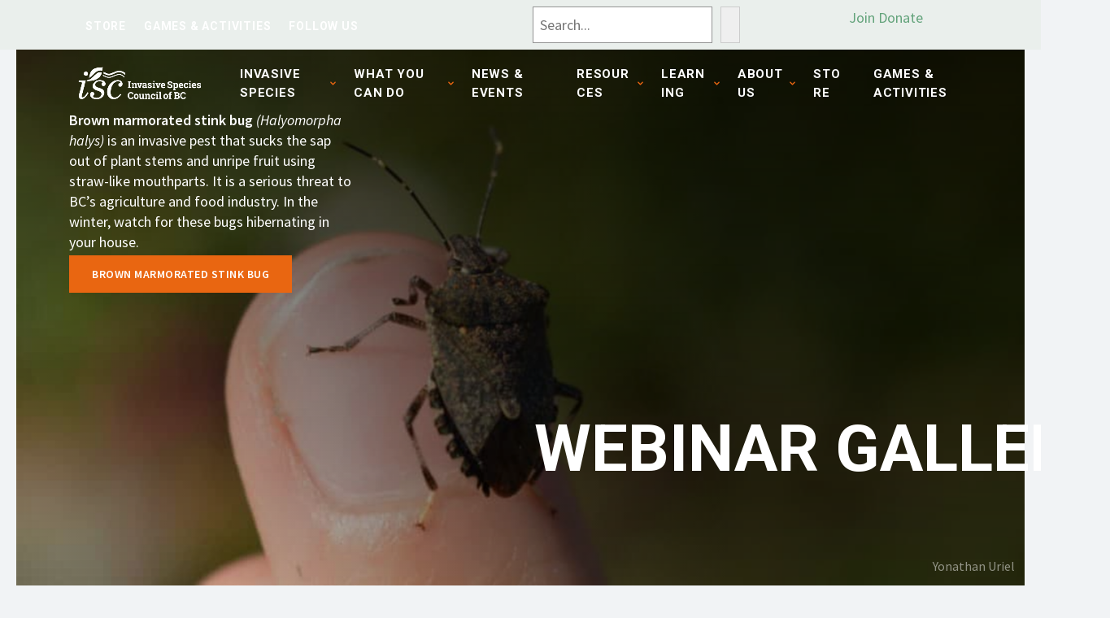

--- FILE ---
content_type: text/html; charset=UTF-8
request_url: https://bcinvasives.ca/resources/webinar-gallery/
body_size: 56151
content:
<!doctype html>
<html lang="en-US" class="no-js">

<head>
	<meta charset="UTF-8">
	<meta name="viewport" content="width=device-width, initial-scale=1">
	<link rel="profile" href="https://gmpg.org/xfn/11">
	<link rel="preconnect" href="https://fonts.gstatic.com">
	<link rel="manifest" href="https://bcinvasives.ca/wp-content/themes/iscbc-theme/assets/img/site.webmanifest" />
	<link rel="apple-touch-icon" href="https://bcinvasives.ca/wp-content/themes/iscbc-theme/assets/img/icon.png" />
	<link href="https://fonts.googleapis.com/css2?family=Roboto:ital,wght@0,100;0,300;0,400;0,500;0,700;0,900;1,100;1,300;1,400;1,500;1,700;1,900&family=Source+Sans+Pro:ital,wght@0,200;0,300;0,400;0,600;0,700;0,900;1,200;1,300;1,400;1,600;1,700;1,900&display=swap" rel="stylesheet">	
	<link rel="stylesheet" href="https://cdnjs.cloudflare.com/ajax/libs/font-awesome/6.4.2/css/all.min.css" />	

	<script>
		// Browser must at the very least support classList https://caniuse.com/#feat=classlist
		document.documentElement.classList.remove("no-js");
	</script>
		<meta name='robots' content='index, follow, max-image-preview:large, max-snippet:-1, max-video-preview:-1' />
	<style>img:is([sizes="auto" i], [sizes^="auto," i]) { contain-intrinsic-size: 3000px 1500px }</style>
	
<!-- Google Tag Manager for WordPress by gtm4wp.com -->
<script data-cfasync="false" data-pagespeed-no-defer>
	var gtm4wp_datalayer_name = "dataLayer";
	var dataLayer = dataLayer || [];
</script>
<!-- End Google Tag Manager for WordPress by gtm4wp.com -->
	<!-- This site is optimized with the Yoast SEO plugin v24.8.1 - https://yoast.com/wordpress/plugins/seo/ -->
	<title>Webinar Gallery - Invasive Species Council of British Columbia</title>
	<link rel="canonical" href="https://bcinvasives.ca/resources/webinar-gallery/" />
	<meta property="og:locale" content="en_US" />
	<meta property="og:type" content="article" />
	<meta property="og:title" content="Webinar Gallery - Invasive Species Council of British Columbia" />
	<meta property="og:url" content="https://bcinvasives.ca/resources/webinar-gallery/" />
	<meta property="og:site_name" content="Invasive Species Council of British Columbia" />
	<meta property="article:publisher" content="https://www.facebook.com/BCInvasives/" />
	<meta property="article:modified_time" content="2024-06-04T22:48:48+00:00" />
	<meta property="og:image" content="https://bcinvasives.ca/wp-content/uploads/2021/01/Torin_Kelly.jpg" />
	<meta name="twitter:card" content="summary_large_image" />
	<meta name="twitter:site" content="@ISCBC" />
	<meta name="twitter:label1" content="Est. reading time" />
	<meta name="twitter:data1" content="38 minutes" />
	<script type="application/ld+json" class="yoast-schema-graph">{"@context":"https://schema.org","@graph":[{"@type":"WebPage","@id":"https://bcinvasives.ca/resources/webinar-gallery/","url":"https://bcinvasives.ca/resources/webinar-gallery/","name":"Webinar Gallery - Invasive Species Council of British Columbia","isPartOf":{"@id":"https://bcinvasives.ca/#website"},"primaryImageOfPage":{"@id":"https://bcinvasives.ca/resources/webinar-gallery/#primaryimage"},"image":{"@id":"https://bcinvasives.ca/resources/webinar-gallery/#primaryimage"},"thumbnailUrl":"https://bcinvasives.ca/wp-content/uploads/2021/01/Torin_Kelly.jpg","datePublished":"2020-12-10T00:13:50+00:00","dateModified":"2024-06-04T22:48:48+00:00","breadcrumb":{"@id":"https://bcinvasives.ca/resources/webinar-gallery/#breadcrumb"},"inLanguage":"en-US","potentialAction":[{"@type":"ReadAction","target":["https://bcinvasives.ca/resources/webinar-gallery/"]}]},{"@type":"ImageObject","inLanguage":"en-US","@id":"https://bcinvasives.ca/resources/webinar-gallery/#primaryimage","url":"https://bcinvasives.ca/wp-content/uploads/2021/01/Torin_Kelly.jpg","contentUrl":"https://bcinvasives.ca/wp-content/uploads/2021/01/Torin_Kelly.jpg","width":400,"height":400,"caption":"Torin Kelly"},{"@type":"BreadcrumbList","@id":"https://bcinvasives.ca/resources/webinar-gallery/#breadcrumb","itemListElement":[{"@type":"ListItem","position":1,"name":"Home","item":"https://bcinvasives.ca/"},{"@type":"ListItem","position":2,"name":"Resources","item":"https://bcinvasives.ca/resources/"},{"@type":"ListItem","position":3,"name":"Webinar Gallery"}]},{"@type":"WebSite","@id":"https://bcinvasives.ca/#website","url":"https://bcinvasives.ca/","name":"Invasive Species Council of British Columbia","description":"ISCBC","publisher":{"@id":"https://bcinvasives.ca/#organization"},"potentialAction":[{"@type":"SearchAction","target":{"@type":"EntryPoint","urlTemplate":"https://bcinvasives.ca/?s={search_term_string}"},"query-input":{"@type":"PropertyValueSpecification","valueRequired":true,"valueName":"search_term_string"}}],"inLanguage":"en-US"},{"@type":"Organization","@id":"https://bcinvasives.ca/#organization","name":"Invasive Species Council of British Columbia","url":"https://bcinvasives.ca/","logo":{"@type":"ImageObject","inLanguage":"en-US","@id":"https://bcinvasives.ca/#/schema/logo/image/","url":"https://bcinvasives.ca/wp-content/uploads/2021/01/ISCBC-Logo-Horizontal.png","contentUrl":"https://bcinvasives.ca/wp-content/uploads/2021/01/ISCBC-Logo-Horizontal.png","width":269,"height":71,"caption":"Invasive Species Council of British Columbia"},"image":{"@id":"https://bcinvasives.ca/#/schema/logo/image/"},"sameAs":["https://www.facebook.com/BCInvasives/","https://x.com/ISCBC","https://ca.linkedin.com/company/invasive-species-council-of-bc","https://www.youtube.com/user/ISCBC"]}]}</script>
	<!-- / Yoast SEO plugin. -->


<link rel='dns-prefetch' href='//stats.wp.com' />
<link rel="alternate" type="application/rss+xml" title="Invasive Species Council of British Columbia &raquo; Feed" href="https://bcinvasives.ca/feed/" />
<link rel="alternate" type="application/rss+xml" title="Invasive Species Council of British Columbia &raquo; Comments Feed" href="https://bcinvasives.ca/comments/feed/" />
<link rel="alternate" type="text/calendar" title="Invasive Species Council of British Columbia &raquo; iCal Feed" href="https://bcinvasives.ca/isam_events/?ical=1" />
		<!-- This site uses the Google Analytics by MonsterInsights plugin v9.9.0 - Using Analytics tracking - https://www.monsterinsights.com/ -->
							<script src="//www.googletagmanager.com/gtag/js?id=G-9QPGXH5BMJ"  data-cfasync="false" data-wpfc-render="false" async></script>
			<script data-cfasync="false" data-wpfc-render="false">
				var mi_version = '9.9.0';
				var mi_track_user = true;
				var mi_no_track_reason = '';
								var MonsterInsightsDefaultLocations = {"page_location":"https:\/\/bcinvasives.ca\/resources\/webinar-gallery\/"};
								if ( typeof MonsterInsightsPrivacyGuardFilter === 'function' ) {
					var MonsterInsightsLocations = (typeof MonsterInsightsExcludeQuery === 'object') ? MonsterInsightsPrivacyGuardFilter( MonsterInsightsExcludeQuery ) : MonsterInsightsPrivacyGuardFilter( MonsterInsightsDefaultLocations );
				} else {
					var MonsterInsightsLocations = (typeof MonsterInsightsExcludeQuery === 'object') ? MonsterInsightsExcludeQuery : MonsterInsightsDefaultLocations;
				}

								var disableStrs = [
										'ga-disable-G-9QPGXH5BMJ',
									];

				/* Function to detect opted out users */
				function __gtagTrackerIsOptedOut() {
					for (var index = 0; index < disableStrs.length; index++) {
						if (document.cookie.indexOf(disableStrs[index] + '=true') > -1) {
							return true;
						}
					}

					return false;
				}

				/* Disable tracking if the opt-out cookie exists. */
				if (__gtagTrackerIsOptedOut()) {
					for (var index = 0; index < disableStrs.length; index++) {
						window[disableStrs[index]] = true;
					}
				}

				/* Opt-out function */
				function __gtagTrackerOptout() {
					for (var index = 0; index < disableStrs.length; index++) {
						document.cookie = disableStrs[index] + '=true; expires=Thu, 31 Dec 2099 23:59:59 UTC; path=/';
						window[disableStrs[index]] = true;
					}
				}

				if ('undefined' === typeof gaOptout) {
					function gaOptout() {
						__gtagTrackerOptout();
					}
				}
								window.dataLayer = window.dataLayer || [];

				window.MonsterInsightsDualTracker = {
					helpers: {},
					trackers: {},
				};
				if (mi_track_user) {
					function __gtagDataLayer() {
						dataLayer.push(arguments);
					}

					function __gtagTracker(type, name, parameters) {
						if (!parameters) {
							parameters = {};
						}

						if (parameters.send_to) {
							__gtagDataLayer.apply(null, arguments);
							return;
						}

						if (type === 'event') {
														parameters.send_to = monsterinsights_frontend.v4_id;
							var hookName = name;
							if (typeof parameters['event_category'] !== 'undefined') {
								hookName = parameters['event_category'] + ':' + name;
							}

							if (typeof MonsterInsightsDualTracker.trackers[hookName] !== 'undefined') {
								MonsterInsightsDualTracker.trackers[hookName](parameters);
							} else {
								__gtagDataLayer('event', name, parameters);
							}
							
						} else {
							__gtagDataLayer.apply(null, arguments);
						}
					}

					__gtagTracker('js', new Date());
					__gtagTracker('set', {
						'developer_id.dZGIzZG': true,
											});
					if ( MonsterInsightsLocations.page_location ) {
						__gtagTracker('set', MonsterInsightsLocations);
					}
										__gtagTracker('config', 'G-9QPGXH5BMJ', {"forceSSL":"true","link_attribution":"true"} );
										window.gtag = __gtagTracker;										(function () {
						/* https://developers.google.com/analytics/devguides/collection/analyticsjs/ */
						/* ga and __gaTracker compatibility shim. */
						var noopfn = function () {
							return null;
						};
						var newtracker = function () {
							return new Tracker();
						};
						var Tracker = function () {
							return null;
						};
						var p = Tracker.prototype;
						p.get = noopfn;
						p.set = noopfn;
						p.send = function () {
							var args = Array.prototype.slice.call(arguments);
							args.unshift('send');
							__gaTracker.apply(null, args);
						};
						var __gaTracker = function () {
							var len = arguments.length;
							if (len === 0) {
								return;
							}
							var f = arguments[len - 1];
							if (typeof f !== 'object' || f === null || typeof f.hitCallback !== 'function') {
								if ('send' === arguments[0]) {
									var hitConverted, hitObject = false, action;
									if ('event' === arguments[1]) {
										if ('undefined' !== typeof arguments[3]) {
											hitObject = {
												'eventAction': arguments[3],
												'eventCategory': arguments[2],
												'eventLabel': arguments[4],
												'value': arguments[5] ? arguments[5] : 1,
											}
										}
									}
									if ('pageview' === arguments[1]) {
										if ('undefined' !== typeof arguments[2]) {
											hitObject = {
												'eventAction': 'page_view',
												'page_path': arguments[2],
											}
										}
									}
									if (typeof arguments[2] === 'object') {
										hitObject = arguments[2];
									}
									if (typeof arguments[5] === 'object') {
										Object.assign(hitObject, arguments[5]);
									}
									if ('undefined' !== typeof arguments[1].hitType) {
										hitObject = arguments[1];
										if ('pageview' === hitObject.hitType) {
											hitObject.eventAction = 'page_view';
										}
									}
									if (hitObject) {
										action = 'timing' === arguments[1].hitType ? 'timing_complete' : hitObject.eventAction;
										hitConverted = mapArgs(hitObject);
										__gtagTracker('event', action, hitConverted);
									}
								}
								return;
							}

							function mapArgs(args) {
								var arg, hit = {};
								var gaMap = {
									'eventCategory': 'event_category',
									'eventAction': 'event_action',
									'eventLabel': 'event_label',
									'eventValue': 'event_value',
									'nonInteraction': 'non_interaction',
									'timingCategory': 'event_category',
									'timingVar': 'name',
									'timingValue': 'value',
									'timingLabel': 'event_label',
									'page': 'page_path',
									'location': 'page_location',
									'title': 'page_title',
									'referrer' : 'page_referrer',
								};
								for (arg in args) {
																		if (!(!args.hasOwnProperty(arg) || !gaMap.hasOwnProperty(arg))) {
										hit[gaMap[arg]] = args[arg];
									} else {
										hit[arg] = args[arg];
									}
								}
								return hit;
							}

							try {
								f.hitCallback();
							} catch (ex) {
							}
						};
						__gaTracker.create = newtracker;
						__gaTracker.getByName = newtracker;
						__gaTracker.getAll = function () {
							return [];
						};
						__gaTracker.remove = noopfn;
						__gaTracker.loaded = true;
						window['__gaTracker'] = __gaTracker;
					})();
									} else {
										console.log("");
					(function () {
						function __gtagTracker() {
							return null;
						}

						window['__gtagTracker'] = __gtagTracker;
						window['gtag'] = __gtagTracker;
					})();
									}
			</script>
			
							<!-- / Google Analytics by MonsterInsights -->
		<script>
window._wpemojiSettings = {"baseUrl":"https:\/\/s.w.org\/images\/core\/emoji\/16.0.1\/72x72\/","ext":".png","svgUrl":"https:\/\/s.w.org\/images\/core\/emoji\/16.0.1\/svg\/","svgExt":".svg","source":{"concatemoji":"https:\/\/bcinvasives.ca\/wp-includes\/js\/wp-emoji-release.min.js?ver=ac45caf5c8eef8782fac89c1ebfe6647"}};
/*! This file is auto-generated */
!function(s,n){var o,i,e;function c(e){try{var t={supportTests:e,timestamp:(new Date).valueOf()};sessionStorage.setItem(o,JSON.stringify(t))}catch(e){}}function p(e,t,n){e.clearRect(0,0,e.canvas.width,e.canvas.height),e.fillText(t,0,0);var t=new Uint32Array(e.getImageData(0,0,e.canvas.width,e.canvas.height).data),a=(e.clearRect(0,0,e.canvas.width,e.canvas.height),e.fillText(n,0,0),new Uint32Array(e.getImageData(0,0,e.canvas.width,e.canvas.height).data));return t.every(function(e,t){return e===a[t]})}function u(e,t){e.clearRect(0,0,e.canvas.width,e.canvas.height),e.fillText(t,0,0);for(var n=e.getImageData(16,16,1,1),a=0;a<n.data.length;a++)if(0!==n.data[a])return!1;return!0}function f(e,t,n,a){switch(t){case"flag":return n(e,"\ud83c\udff3\ufe0f\u200d\u26a7\ufe0f","\ud83c\udff3\ufe0f\u200b\u26a7\ufe0f")?!1:!n(e,"\ud83c\udde8\ud83c\uddf6","\ud83c\udde8\u200b\ud83c\uddf6")&&!n(e,"\ud83c\udff4\udb40\udc67\udb40\udc62\udb40\udc65\udb40\udc6e\udb40\udc67\udb40\udc7f","\ud83c\udff4\u200b\udb40\udc67\u200b\udb40\udc62\u200b\udb40\udc65\u200b\udb40\udc6e\u200b\udb40\udc67\u200b\udb40\udc7f");case"emoji":return!a(e,"\ud83e\udedf")}return!1}function g(e,t,n,a){var r="undefined"!=typeof WorkerGlobalScope&&self instanceof WorkerGlobalScope?new OffscreenCanvas(300,150):s.createElement("canvas"),o=r.getContext("2d",{willReadFrequently:!0}),i=(o.textBaseline="top",o.font="600 32px Arial",{});return e.forEach(function(e){i[e]=t(o,e,n,a)}),i}function t(e){var t=s.createElement("script");t.src=e,t.defer=!0,s.head.appendChild(t)}"undefined"!=typeof Promise&&(o="wpEmojiSettingsSupports",i=["flag","emoji"],n.supports={everything:!0,everythingExceptFlag:!0},e=new Promise(function(e){s.addEventListener("DOMContentLoaded",e,{once:!0})}),new Promise(function(t){var n=function(){try{var e=JSON.parse(sessionStorage.getItem(o));if("object"==typeof e&&"number"==typeof e.timestamp&&(new Date).valueOf()<e.timestamp+604800&&"object"==typeof e.supportTests)return e.supportTests}catch(e){}return null}();if(!n){if("undefined"!=typeof Worker&&"undefined"!=typeof OffscreenCanvas&&"undefined"!=typeof URL&&URL.createObjectURL&&"undefined"!=typeof Blob)try{var e="postMessage("+g.toString()+"("+[JSON.stringify(i),f.toString(),p.toString(),u.toString()].join(",")+"));",a=new Blob([e],{type:"text/javascript"}),r=new Worker(URL.createObjectURL(a),{name:"wpTestEmojiSupports"});return void(r.onmessage=function(e){c(n=e.data),r.terminate(),t(n)})}catch(e){}c(n=g(i,f,p,u))}t(n)}).then(function(e){for(var t in e)n.supports[t]=e[t],n.supports.everything=n.supports.everything&&n.supports[t],"flag"!==t&&(n.supports.everythingExceptFlag=n.supports.everythingExceptFlag&&n.supports[t]);n.supports.everythingExceptFlag=n.supports.everythingExceptFlag&&!n.supports.flag,n.DOMReady=!1,n.readyCallback=function(){n.DOMReady=!0}}).then(function(){return e}).then(function(){var e;n.supports.everything||(n.readyCallback(),(e=n.source||{}).concatemoji?t(e.concatemoji):e.wpemoji&&e.twemoji&&(t(e.twemoji),t(e.wpemoji)))}))}((window,document),window._wpemojiSettings);
</script>
<style id='wp-emoji-styles-inline-css'>

	img.wp-smiley, img.emoji {
		display: inline !important;
		border: none !important;
		box-shadow: none !important;
		height: 1em !important;
		width: 1em !important;
		margin: 0 0.07em !important;
		vertical-align: -0.1em !important;
		background: none !important;
		padding: 0 !important;
	}
</style>
<link rel='stylesheet' id='wp-block-library-css' href='https://bcinvasives.ca/wp-includes/css/dist/block-library/style.min.css?ver=ac45caf5c8eef8782fac89c1ebfe6647' media='all' />
<style id='wp-block-library-theme-inline-css'>
.wp-block-audio :where(figcaption){color:#555;font-size:13px;text-align:center}.is-dark-theme .wp-block-audio :where(figcaption){color:#ffffffa6}.wp-block-audio{margin:0 0 1em}.wp-block-code{border:1px solid #ccc;border-radius:4px;font-family:Menlo,Consolas,monaco,monospace;padding:.8em 1em}.wp-block-embed :where(figcaption){color:#555;font-size:13px;text-align:center}.is-dark-theme .wp-block-embed :where(figcaption){color:#ffffffa6}.wp-block-embed{margin:0 0 1em}.blocks-gallery-caption{color:#555;font-size:13px;text-align:center}.is-dark-theme .blocks-gallery-caption{color:#ffffffa6}:root :where(.wp-block-image figcaption){color:#555;font-size:13px;text-align:center}.is-dark-theme :root :where(.wp-block-image figcaption){color:#ffffffa6}.wp-block-image{margin:0 0 1em}.wp-block-pullquote{border-bottom:4px solid;border-top:4px solid;color:currentColor;margin-bottom:1.75em}.wp-block-pullquote cite,.wp-block-pullquote footer,.wp-block-pullquote__citation{color:currentColor;font-size:.8125em;font-style:normal;text-transform:uppercase}.wp-block-quote{border-left:.25em solid;margin:0 0 1.75em;padding-left:1em}.wp-block-quote cite,.wp-block-quote footer{color:currentColor;font-size:.8125em;font-style:normal;position:relative}.wp-block-quote:where(.has-text-align-right){border-left:none;border-right:.25em solid;padding-left:0;padding-right:1em}.wp-block-quote:where(.has-text-align-center){border:none;padding-left:0}.wp-block-quote.is-large,.wp-block-quote.is-style-large,.wp-block-quote:where(.is-style-plain){border:none}.wp-block-search .wp-block-search__label{font-weight:700}.wp-block-search__button{border:1px solid #ccc;padding:.375em .625em}:where(.wp-block-group.has-background){padding:1.25em 2.375em}.wp-block-separator.has-css-opacity{opacity:.4}.wp-block-separator{border:none;border-bottom:2px solid;margin-left:auto;margin-right:auto}.wp-block-separator.has-alpha-channel-opacity{opacity:1}.wp-block-separator:not(.is-style-wide):not(.is-style-dots){width:100px}.wp-block-separator.has-background:not(.is-style-dots){border-bottom:none;height:1px}.wp-block-separator.has-background:not(.is-style-wide):not(.is-style-dots){height:2px}.wp-block-table{margin:0 0 1em}.wp-block-table td,.wp-block-table th{word-break:normal}.wp-block-table :where(figcaption){color:#555;font-size:13px;text-align:center}.is-dark-theme .wp-block-table :where(figcaption){color:#ffffffa6}.wp-block-video :where(figcaption){color:#555;font-size:13px;text-align:center}.is-dark-theme .wp-block-video :where(figcaption){color:#ffffffa6}.wp-block-video{margin:0 0 1em}:root :where(.wp-block-template-part.has-background){margin-bottom:0;margin-top:0;padding:1.25em 2.375em}
</style>
<style id='classic-theme-styles-inline-css'>
/*! This file is auto-generated */
.wp-block-button__link{color:#fff;background-color:#32373c;border-radius:9999px;box-shadow:none;text-decoration:none;padding:calc(.667em + 2px) calc(1.333em + 2px);font-size:1.125em}.wp-block-file__button{background:#32373c;color:#fff;text-decoration:none}
</style>
<link rel='stylesheet' id='gutestrap-style-css-css' href='https://bcinvasives.ca/wp-content/plugins/gutestrap/dist/blocks.style.build.css?ver=1706076266' media='all' />
<style id='boldblocks-icon-separator-style-inline-css'>
.wp-block-boldblocks-icon-separator{width:100%}.wp-block-boldblocks-icon-separator[style*="--bb--margin-top--sm"]{margin-top:var(--bb--margin-top--sm)!important}@media(min-width:768px){.wp-block-boldblocks-icon-separator[style*="--bb--margin-top--md"]{margin-top:var(--bb--margin-top--md)!important}}@media(min-width:1024px){.wp-block-boldblocks-icon-separator[style*="--bb--margin-top--lg"]{margin-top:var(--bb--margin-top--lg)!important}}.wp-block-boldblocks-icon-separator[style*="--bb--margin-bottom--sm"]{margin-bottom:var(--bb--margin-bottom--sm)!important}@media(min-width:768px){.wp-block-boldblocks-icon-separator[style*="--bb--margin-bottom--md"]{margin-bottom:var(--bb--margin-bottom--md)!important}}@media(min-width:1024px){.wp-block-boldblocks-icon-separator[style*="--bb--margin-bottom--lg"]{margin-bottom:var(--bb--margin-bottom--lg)!important}}.wp-block-boldblocks-icon-separator__inner{align-items:center;display:flex}.wp-block-boldblocks-icon-separator__inner[style*="--bb--width--sm"]{width:var(--bb--width--sm)}@media(min-width:768px){.wp-block-boldblocks-icon-separator__inner[style*="--bb--width--md"]{width:var(--bb--width--md)}}@media(min-width:1024px){.wp-block-boldblocks-icon-separator__inner[style*="--bb--width--lg"]{width:var(--bb--width--lg)}}.wp-block-boldblocks-icon-separator__inner:after,.wp-block-boldblocks-icon-separator__inner:before{border-top:var(--bb-border);content:"";flex:1}.wp-block-boldblocks-icon-separator__inner[style*=solid]:after,.wp-block-boldblocks-icon-separator__inner[style*=solid]:before{border-radius:10rem}.wp-block-boldblocks-icon-separator__inner svg{display:block;height:auto;margin:0 var(--bb--icon-spacing,1em);width:var(--bb--icon-width,1em)}.wp-block-boldblocks-icon-separator__inner[style*="--bb--icon-fill-color"] svg,.wp-block-boldblocks-icon-separator__inner[style*="--bb--icon-fill-color"] svg *{fill:var(--bb--icon-fill-color)!important}.wp-block-boldblocks-icon-separator__inner[style*="--bb--icon-stroke-color"] svg,.wp-block-boldblocks-icon-separator__inner[style*="--bb--icon-stroke-color"] svg *{stroke:var(--bb--icon-stroke-color,currentColor)!important}.wp-block-boldblocks-icon-separator__inner.icon-left:before{display:none}.wp-block-boldblocks-icon-separator__inner.icon-left svg{margin-left:0}.wp-block-boldblocks-icon-separator__inner.icon-right:after{display:none}.wp-block-boldblocks-icon-separator__inner.icon-right svg{margin-right:0}.wp-block-boldblocks-icon-separator__inner.is-align-center{margin-left:auto;margin-right:auto}.wp-block-boldblocks-icon-separator__inner.is-align-left{margin-right:auto}.wp-block-boldblocks-icon-separator__inner.is-align-right{margin-left:auto}

</style>
<link rel='stylesheet' id='jetpack-layout-grid-css' href='https://bcinvasives.ca/wp-content/plugins/layout-grid/style.css?ver=1706076266' media='all' />
<link rel='stylesheet' id='plethoraplugins-tabs-style-css' href='https://bcinvasives.ca/wp-content/plugins/plethora-tabs-accordions/build/style-index.css?ver=2.0' media='all' />
<link rel='stylesheet' id='wp-components-css' href='https://bcinvasives.ca/wp-includes/css/dist/components/style.min.css?ver=ac45caf5c8eef8782fac89c1ebfe6647' media='all' />
<link rel='stylesheet' id='wp-preferences-css' href='https://bcinvasives.ca/wp-includes/css/dist/preferences/style.min.css?ver=ac45caf5c8eef8782fac89c1ebfe6647' media='all' />
<link rel='stylesheet' id='wp-block-editor-css' href='https://bcinvasives.ca/wp-includes/css/dist/block-editor/style.min.css?ver=ac45caf5c8eef8782fac89c1ebfe6647' media='all' />
<link rel='stylesheet' id='popup-maker-block-library-style-css' href='https://bcinvasives.ca/wp-content/plugins/popup-maker/dist/packages/block-library-style.css?ver=dbea705cfafe089d65f1' media='all' />
<link rel='stylesheet' id='mediaelement-css' href='https://bcinvasives.ca/wp-includes/js/mediaelement/mediaelementplayer-legacy.min.css?ver=4.2.17' media='all' />
<link rel='stylesheet' id='wp-mediaelement-css' href='https://bcinvasives.ca/wp-includes/js/mediaelement/wp-mediaelement.min.css?ver=ac45caf5c8eef8782fac89c1ebfe6647' media='all' />
<style id='jetpack-sharing-buttons-style-inline-css'>
.jetpack-sharing-buttons__services-list{display:flex;flex-direction:row;flex-wrap:wrap;gap:0;list-style-type:none;margin:5px;padding:0}.jetpack-sharing-buttons__services-list.has-small-icon-size{font-size:12px}.jetpack-sharing-buttons__services-list.has-normal-icon-size{font-size:16px}.jetpack-sharing-buttons__services-list.has-large-icon-size{font-size:24px}.jetpack-sharing-buttons__services-list.has-huge-icon-size{font-size:36px}@media print{.jetpack-sharing-buttons__services-list{display:none!important}}.editor-styles-wrapper .wp-block-jetpack-sharing-buttons{gap:0;padding-inline-start:0}ul.jetpack-sharing-buttons__services-list.has-background{padding:1.25em 2.375em}
</style>
<style id='global-styles-inline-css'>
:root{--wp--preset--aspect-ratio--square: 1;--wp--preset--aspect-ratio--4-3: 4/3;--wp--preset--aspect-ratio--3-4: 3/4;--wp--preset--aspect-ratio--3-2: 3/2;--wp--preset--aspect-ratio--2-3: 2/3;--wp--preset--aspect-ratio--16-9: 16/9;--wp--preset--aspect-ratio--9-16: 9/16;--wp--preset--color--black: #000;--wp--preset--color--cyan-bluish-gray: #abb8c3;--wp--preset--color--white: #fff;--wp--preset--color--pale-pink: #f78da7;--wp--preset--color--vivid-red: #cf2e2e;--wp--preset--color--luminous-vivid-orange: #ff6900;--wp--preset--color--luminous-vivid-amber: #fcb900;--wp--preset--color--light-green-cyan: #7bdcb5;--wp--preset--color--vivid-green-cyan: #00d084;--wp--preset--color--pale-cyan-blue: #8ed1fc;--wp--preset--color--vivid-cyan-blue: #0693e3;--wp--preset--color--vivid-purple: #9b51e0;--wp--preset--color--blue: #2759a8;--wp--preset--color--light-blue: #487bbf;--wp--preset--color--background-blue: #e3e8f0;--wp--preset--color--orange: #f47929;--wp--preset--color--green: #63a37b;--wp--preset--color--light-green: #73b893;--wp--preset--color--background-green: #eaefec;--wp--preset--color--lime: #bfd22b;--wp--preset--color--off-black: #2b2c30;--wp--preset--color--dark-grey: #4f5256;--wp--preset--color--medium-grey: #909294;--wp--preset--color--light-grey: #e0e2e2;--wp--preset--color--off-white: #f3f4f6;--wp--preset--gradient--vivid-cyan-blue-to-vivid-purple: linear-gradient(135deg,rgba(6,147,227,1) 0%,rgb(155,81,224) 100%);--wp--preset--gradient--light-green-cyan-to-vivid-green-cyan: linear-gradient(135deg,rgb(122,220,180) 0%,rgb(0,208,130) 100%);--wp--preset--gradient--luminous-vivid-amber-to-luminous-vivid-orange: linear-gradient(135deg,rgba(252,185,0,1) 0%,rgba(255,105,0,1) 100%);--wp--preset--gradient--luminous-vivid-orange-to-vivid-red: linear-gradient(135deg,rgba(255,105,0,1) 0%,rgb(207,46,46) 100%);--wp--preset--gradient--very-light-gray-to-cyan-bluish-gray: linear-gradient(135deg,rgb(238,238,238) 0%,rgb(169,184,195) 100%);--wp--preset--gradient--cool-to-warm-spectrum: linear-gradient(135deg,rgb(74,234,220) 0%,rgb(151,120,209) 20%,rgb(207,42,186) 40%,rgb(238,44,130) 60%,rgb(251,105,98) 80%,rgb(254,248,76) 100%);--wp--preset--gradient--blush-light-purple: linear-gradient(135deg,rgb(255,206,236) 0%,rgb(152,150,240) 100%);--wp--preset--gradient--blush-bordeaux: linear-gradient(135deg,rgb(254,205,165) 0%,rgb(254,45,45) 50%,rgb(107,0,62) 100%);--wp--preset--gradient--luminous-dusk: linear-gradient(135deg,rgb(255,203,112) 0%,rgb(199,81,192) 50%,rgb(65,88,208) 100%);--wp--preset--gradient--pale-ocean: linear-gradient(135deg,rgb(255,245,203) 0%,rgb(182,227,212) 50%,rgb(51,167,181) 100%);--wp--preset--gradient--electric-grass: linear-gradient(135deg,rgb(202,248,128) 0%,rgb(113,206,126) 100%);--wp--preset--gradient--midnight: linear-gradient(135deg,rgb(2,3,129) 0%,rgb(40,116,252) 100%);--wp--preset--font-size--small: 13px;--wp--preset--font-size--medium: 20px;--wp--preset--font-size--large: 36px;--wp--preset--font-size--x-large: 42px;--wp--preset--font-size--xxs: 10px;--wp--preset--font-size--xs: 14px;--wp--preset--font-size--sm: 16px;--wp--preset--font-size--regular: 18px;--wp--preset--font-size--md: 20px;--wp--preset--font-size--lg: 22px;--wp--preset--font-size--xl: 25px;--wp--preset--spacing--20: 0.44rem;--wp--preset--spacing--30: 0.67rem;--wp--preset--spacing--40: 1rem;--wp--preset--spacing--50: 1.5rem;--wp--preset--spacing--60: 2.25rem;--wp--preset--spacing--70: 3.38rem;--wp--preset--spacing--80: 5.06rem;--wp--preset--shadow--natural: 6px 6px 9px rgba(0, 0, 0, 0.2);--wp--preset--shadow--deep: 12px 12px 50px rgba(0, 0, 0, 0.4);--wp--preset--shadow--sharp: 6px 6px 0px rgba(0, 0, 0, 0.2);--wp--preset--shadow--outlined: 6px 6px 0px -3px rgba(255, 255, 255, 1), 6px 6px rgba(0, 0, 0, 1);--wp--preset--shadow--crisp: 6px 6px 0px rgba(0, 0, 0, 1);}:where(.is-layout-flex){gap: 0.5em;}:where(.is-layout-grid){gap: 0.5em;}body .is-layout-flex{display: flex;}.is-layout-flex{flex-wrap: wrap;align-items: center;}.is-layout-flex > :is(*, div){margin: 0;}body .is-layout-grid{display: grid;}.is-layout-grid > :is(*, div){margin: 0;}:where(.wp-block-columns.is-layout-flex){gap: 2em;}:where(.wp-block-columns.is-layout-grid){gap: 2em;}:where(.wp-block-post-template.is-layout-flex){gap: 1.25em;}:where(.wp-block-post-template.is-layout-grid){gap: 1.25em;}.has-black-color{color: var(--wp--preset--color--black) !important;}.has-cyan-bluish-gray-color{color: var(--wp--preset--color--cyan-bluish-gray) !important;}.has-white-color{color: var(--wp--preset--color--white) !important;}.has-pale-pink-color{color: var(--wp--preset--color--pale-pink) !important;}.has-vivid-red-color{color: var(--wp--preset--color--vivid-red) !important;}.has-luminous-vivid-orange-color{color: var(--wp--preset--color--luminous-vivid-orange) !important;}.has-luminous-vivid-amber-color{color: var(--wp--preset--color--luminous-vivid-amber) !important;}.has-light-green-cyan-color{color: var(--wp--preset--color--light-green-cyan) !important;}.has-vivid-green-cyan-color{color: var(--wp--preset--color--vivid-green-cyan) !important;}.has-pale-cyan-blue-color{color: var(--wp--preset--color--pale-cyan-blue) !important;}.has-vivid-cyan-blue-color{color: var(--wp--preset--color--vivid-cyan-blue) !important;}.has-vivid-purple-color{color: var(--wp--preset--color--vivid-purple) !important;}.has-black-background-color{background-color: var(--wp--preset--color--black) !important;}.has-cyan-bluish-gray-background-color{background-color: var(--wp--preset--color--cyan-bluish-gray) !important;}.has-white-background-color{background-color: var(--wp--preset--color--white) !important;}.has-pale-pink-background-color{background-color: var(--wp--preset--color--pale-pink) !important;}.has-vivid-red-background-color{background-color: var(--wp--preset--color--vivid-red) !important;}.has-luminous-vivid-orange-background-color{background-color: var(--wp--preset--color--luminous-vivid-orange) !important;}.has-luminous-vivid-amber-background-color{background-color: var(--wp--preset--color--luminous-vivid-amber) !important;}.has-light-green-cyan-background-color{background-color: var(--wp--preset--color--light-green-cyan) !important;}.has-vivid-green-cyan-background-color{background-color: var(--wp--preset--color--vivid-green-cyan) !important;}.has-pale-cyan-blue-background-color{background-color: var(--wp--preset--color--pale-cyan-blue) !important;}.has-vivid-cyan-blue-background-color{background-color: var(--wp--preset--color--vivid-cyan-blue) !important;}.has-vivid-purple-background-color{background-color: var(--wp--preset--color--vivid-purple) !important;}.has-black-border-color{border-color: var(--wp--preset--color--black) !important;}.has-cyan-bluish-gray-border-color{border-color: var(--wp--preset--color--cyan-bluish-gray) !important;}.has-white-border-color{border-color: var(--wp--preset--color--white) !important;}.has-pale-pink-border-color{border-color: var(--wp--preset--color--pale-pink) !important;}.has-vivid-red-border-color{border-color: var(--wp--preset--color--vivid-red) !important;}.has-luminous-vivid-orange-border-color{border-color: var(--wp--preset--color--luminous-vivid-orange) !important;}.has-luminous-vivid-amber-border-color{border-color: var(--wp--preset--color--luminous-vivid-amber) !important;}.has-light-green-cyan-border-color{border-color: var(--wp--preset--color--light-green-cyan) !important;}.has-vivid-green-cyan-border-color{border-color: var(--wp--preset--color--vivid-green-cyan) !important;}.has-pale-cyan-blue-border-color{border-color: var(--wp--preset--color--pale-cyan-blue) !important;}.has-vivid-cyan-blue-border-color{border-color: var(--wp--preset--color--vivid-cyan-blue) !important;}.has-vivid-purple-border-color{border-color: var(--wp--preset--color--vivid-purple) !important;}.has-vivid-cyan-blue-to-vivid-purple-gradient-background{background: var(--wp--preset--gradient--vivid-cyan-blue-to-vivid-purple) !important;}.has-light-green-cyan-to-vivid-green-cyan-gradient-background{background: var(--wp--preset--gradient--light-green-cyan-to-vivid-green-cyan) !important;}.has-luminous-vivid-amber-to-luminous-vivid-orange-gradient-background{background: var(--wp--preset--gradient--luminous-vivid-amber-to-luminous-vivid-orange) !important;}.has-luminous-vivid-orange-to-vivid-red-gradient-background{background: var(--wp--preset--gradient--luminous-vivid-orange-to-vivid-red) !important;}.has-very-light-gray-to-cyan-bluish-gray-gradient-background{background: var(--wp--preset--gradient--very-light-gray-to-cyan-bluish-gray) !important;}.has-cool-to-warm-spectrum-gradient-background{background: var(--wp--preset--gradient--cool-to-warm-spectrum) !important;}.has-blush-light-purple-gradient-background{background: var(--wp--preset--gradient--blush-light-purple) !important;}.has-blush-bordeaux-gradient-background{background: var(--wp--preset--gradient--blush-bordeaux) !important;}.has-luminous-dusk-gradient-background{background: var(--wp--preset--gradient--luminous-dusk) !important;}.has-pale-ocean-gradient-background{background: var(--wp--preset--gradient--pale-ocean) !important;}.has-electric-grass-gradient-background{background: var(--wp--preset--gradient--electric-grass) !important;}.has-midnight-gradient-background{background: var(--wp--preset--gradient--midnight) !important;}.has-small-font-size{font-size: var(--wp--preset--font-size--small) !important;}.has-medium-font-size{font-size: var(--wp--preset--font-size--medium) !important;}.has-large-font-size{font-size: var(--wp--preset--font-size--large) !important;}.has-x-large-font-size{font-size: var(--wp--preset--font-size--x-large) !important;}
:where(.wp-block-post-template.is-layout-flex){gap: 1.25em;}:where(.wp-block-post-template.is-layout-grid){gap: 1.25em;}
:where(.wp-block-columns.is-layout-flex){gap: 2em;}:where(.wp-block-columns.is-layout-grid){gap: 2em;}
:root :where(.wp-block-pullquote){font-size: 1.5em;line-height: 1.6;}
</style>
<link rel='stylesheet' id='all-in-one-event-calendar-theme-css' href='https://bcinvasives.ca/wp-content/plugins/all-in-one-event-calendar/apiki/dist/styles/theme.css?ver=1706076265' media='all' />
<link rel='stylesheet' id='dashicons-css' href='https://bcinvasives.ca/wp-includes/css/dashicons.min.css?ver=ac45caf5c8eef8782fac89c1ebfe6647' media='all' />
<link rel='stylesheet' id='rmp-menu-styles-css' href='https://bcinvasives.ca/wp-content/uploads/rmp-menu/css/rmp-menu.css?ver=14.56.52' media='all' />
<link rel='stylesheet' id='bodhi-svgs-attachment-css' href='https://bcinvasives.ca/wp-content/plugins/svg-support/css/svgs-attachment.css' media='all' />
<link rel='stylesheet' id='wpforms-form-locker-frontend-css' href='https://bcinvasives.ca/wp-content/plugins/wpforms-form-locker/assets/css/frontend.min.css?ver=2.8.0' media='all' />
<link rel='stylesheet' id='iscbc-styles-css' href='https://bcinvasives.ca/wp-content/themes/iscbc-theme/assets/css/theme.min.css?ver=1.0.0.1741990299' media='all' />
<link rel='stylesheet' id='iscbc-theme-style-css' href='https://bcinvasives.ca/wp-content/themes/iscbc-theme/style.css?ver=1.0.348' media='all' />
<link rel='stylesheet' id='tablepress-default-css' href='https://bcinvasives.ca/wp-content/plugins/tablepress/css/build/default.css?ver=3.2.3' media='all' />
<link rel='stylesheet' id='popup-maker-site-css' href='//bcinvasives.ca/wp-content/uploads/pum/pum-site-styles.css?generated=1765575355&#038;ver=1.21.5' media='all' />
<style></style><script src="https://bcinvasives.ca/wp-content/plugins/svg-support/vendor/DOMPurify/DOMPurify.min.js?ver=2.5.8" id="bodhi-dompurify-library-js"></script>
<script src="https://bcinvasives.ca/wp-content/plugins/google-analytics-for-wordpress/assets/js/frontend-gtag.min.js?ver=9.9.0" id="monsterinsights-frontend-script-js" async data-wp-strategy="async"></script>
<script data-cfasync="false" data-wpfc-render="false" id='monsterinsights-frontend-script-js-extra'>var monsterinsights_frontend = {"js_events_tracking":"true","download_extensions":"doc,pdf,ppt,zip,xls,docx,pptx,xlsx","inbound_paths":"[{\"path\":\"\\\/go\\\/\",\"label\":\"affiliate\"},{\"path\":\"\\\/recommend\\\/\",\"label\":\"affiliate\"}]","home_url":"https:\/\/bcinvasives.ca","hash_tracking":"false","v4_id":"G-9QPGXH5BMJ"};</script>
<script src="https://bcinvasives.ca/wp-includes/js/jquery/jquery.min.js?ver=3.7.1" id="jquery-core-js"></script>
<script src="https://bcinvasives.ca/wp-includes/js/jquery/jquery-migrate.min.js?ver=3.4.1" id="jquery-migrate-js"></script>
<script src="https://bcinvasives.ca/wp-content/themes/iscbc-theme/assets/js/gsap/gsap.min.js?ver=ac45caf5c8eef8782fac89c1ebfe6647" id="gsap-js"></script>
<script src="https://bcinvasives.ca/wp-content/themes/iscbc-theme/assets/js/gsap/ScrollTrigger.min.js?ver=ac45caf5c8eef8782fac89c1ebfe6647" id="scrolltrigger-js"></script>
<script src="https://bcinvasives.ca/wp-content/themes/iscbc-theme/assets/js/d3.v5.min.js?ver=ac45caf5c8eef8782fac89c1ebfe6647" id="d3-js"></script>
<script src="https://bcinvasives.ca/wp-content/themes/iscbc-theme/assets/js/jquery.magnific-popup.min.js?ver=ac45caf5c8eef8782fac89c1ebfe6647" id="magnific-popup-js"></script>
<script id="bodhi_svg_inline-js-before">
var cssTarget = "img.inline-svg"; var ForceInlineSVGActive = "false";
</script>
<script src="https://bcinvasives.ca/wp-content/plugins/svg-support/js/min/svgs-inline-min.js?ver=1.0.0" id="bodhi_svg_inline-js"></script>
<link rel="https://api.w.org/" href="https://bcinvasives.ca/wp-json/" /><link rel="alternate" title="JSON" type="application/json" href="https://bcinvasives.ca/wp-json/wp/v2/pages/239" /><link rel="EditURI" type="application/rsd+xml" title="RSD" href="https://bcinvasives.ca/xmlrpc.php?rsd" />

<link rel='shortlink' href='https://bcinvasives.ca/?p=239' />
<link rel="alternate" title="oEmbed (JSON)" type="application/json+oembed" href="https://bcinvasives.ca/wp-json/oembed/1.0/embed?url=https%3A%2F%2Fbcinvasives.ca%2Fresources%2Fwebinar-gallery%2F" />
<link rel="alternate" title="oEmbed (XML)" type="text/xml+oembed" href="https://bcinvasives.ca/wp-json/oembed/1.0/embed?url=https%3A%2F%2Fbcinvasives.ca%2Fresources%2Fwebinar-gallery%2F&#038;format=xml" />
<script type="module" crossorigin src="https://iscbc-map-api.ambientnet.com/map/assets/index.js"></script>
<link rel="stylesheet" href="https://iscbc-map-api.ambientnet.com/map/assets/index.css"><meta name="tec-api-version" content="v1"><meta name="tec-api-origin" content="https://bcinvasives.ca"><link rel="alternate" href="https://bcinvasives.ca/wp-json/tribe/events/v1/" />	<style>img#wpstats{display:none}</style>
		
<!-- Google Tag Manager for WordPress by gtm4wp.com -->
<!-- GTM Container placement set to footer -->
<script data-cfasync="false" data-pagespeed-no-defer>
	var dataLayer_content = {"pagePostType":"page","pagePostType2":"single-page","pagePostAuthor":"Anu Singh"};
	dataLayer.push( dataLayer_content );
</script>
<script data-cfasync="false" data-pagespeed-no-defer>
(function(w,d,s,l,i){w[l]=w[l]||[];w[l].push({'gtm.start':
new Date().getTime(),event:'gtm.js'});var f=d.getElementsByTagName(s)[0],
j=d.createElement(s),dl=l!='dataLayer'?'&l='+l:'';j.async=true;j.src=
'//www.googletagmanager.com/gtm.js?id='+i+dl;f.parentNode.insertBefore(j,f);
})(window,document,'script','dataLayer','GTM-5RBBPG8');
</script>
<!-- End Google Tag Manager for WordPress by gtm4wp.com -->
		<script>
		(function(h,o,t,j,a,r){
			h.hj=h.hj||function(){(h.hj.q=h.hj.q||[]).push(arguments)};
			h._hjSettings={hjid:3242801,hjsv:5};
			a=o.getElementsByTagName('head')[0];
			r=o.createElement('script');r.async=1;
			r.src=t+h._hjSettings.hjid+j+h._hjSettings.hjsv;
			a.appendChild(r);
		})(window,document,'//static.hotjar.com/c/hotjar-','.js?sv=');
		</script>
		<meta name="mobile-web-app-capable" content="yes">
<meta name="apple-mobile-web-app-capable" content="yes">
<meta name="apple-mobile-web-app-title" content="Invasive Species Council of British Columbia - ISCBC">
<style>.recentcomments a{display:inline !important;padding:0 !important;margin:0 !important;}</style>	<style type="text/css">
		.site-title,
		.site-description {
			position: absolute;
			clip: rect(1px, 1px, 1px, 1px);
		}

			</style>
<link rel="icon" href="https://bcinvasives.ca/wp-content/uploads/2020/12/cropped-ISCBC-logo-512x512-1-32x32.png" sizes="32x32" />
<link rel="icon" href="https://bcinvasives.ca/wp-content/uploads/2020/12/cropped-ISCBC-logo-512x512-1-192x192.png" sizes="192x192" />
<link rel="apple-touch-icon" href="https://bcinvasives.ca/wp-content/uploads/2020/12/cropped-ISCBC-logo-512x512-1-180x180.png" />
<meta name="msapplication-TileImage" content="https://bcinvasives.ca/wp-content/uploads/2020/12/cropped-ISCBC-logo-512x512-1-270x270.png" />
</head>

<body class="wp-singular page-template-default page page-id-239 page-child parent-pageid-15547 wp-custom-logo wp-embed-responsive wp-theme-iscbc-theme tribe-no-js group-blog template-page accordion-parent-gallery page-webinar-gallery header-gradient">
				<button type="button"  aria-controls="rmp-container-15559" aria-label="Menu Trigger" id="rmp_menu_trigger-15559"  class="rmp_menu_trigger rmp-menu-trigger-boring">
								<span class="rmp-trigger-box">
									<span class="responsive-menu-pro-inner"></span>
								</span>
					</button>
						<div id="rmp-container-15559" class="rmp-container rmp-container rmp-slide-left">
							<div id="rmp-menu-title-15559" class="rmp-menu-title">
									<span class="rmp-menu-title-link">
										<img class="rmp-menu-title-image" src="https://bcinvasives.ca/wp-content/uploads/2021/01/iscbc-email-logo.png" alt="Invasive Species Council of British Columbia" width="100" height="100" /><span></span>					</span>
							</div>
						<div id="rmp-menu-additional-content-15559" class="rmp-menu-additional-content">
									</div>
			<div id="rmp-menu-wrap-15559" class="rmp-menu-wrap"><ul id="rmp-menu-15559" class="rmp-menu" role="menubar" aria-label="Mobile Menu"><li id="rmp-menu-item-15532" class=" menu-item menu-item-type-post_type menu-item-object-page menu-item-has-children rmp-menu-item rmp-menu-item-has-children rmp-menu-top-level-item" role="none"><a href="https://bcinvasives.ca/invasive-species/" class="rmp-menu-item-link" role="menuitem" data-wpel-link="internal">Invasive Species<div class="rmp-menu-subarrow"><img alt="" src="https://bcinvasives.ca/wp-content/uploads/2023/09/chevron-down.svg" /></div></a><ul aria-label="Invasive Species"
            role="menu" data-depth="2"
            class="rmp-submenu rmp-submenu-depth-1"><li id="rmp-menu-item-10422" class=" menu-item menu-item-type-post_type menu-item-object-page rmp-menu-item rmp-menu-sub-level-item" role="none"><a href="https://bcinvasives.ca/whats-the-big-deal/" class="rmp-menu-item-link" role="menuitem" data-wpel-link="internal">What’s the Big Deal</a></li><li id="rmp-menu-item-204" class=" menu-item menu-item-type-post_type menu-item-object-page rmp-menu-item rmp-menu-sub-level-item" role="none"><a href="https://bcinvasives.ca/take-action/identify/" class="rmp-menu-item-link" role="menuitem" data-wpel-link="internal">Identify Species</a></li><li id="rmp-menu-item-217" class=" menu-item menu-item-type-post_type menu-item-object-page rmp-menu-item rmp-menu-sub-level-item" role="none"><a href="https://bcinvasives.ca/take-action/report/" class="rmp-menu-item-link" role="menuitem" data-wpel-link="internal">Report Invasive Species</a></li><li id="rmp-menu-item-15533" class=" menu-item menu-item-type-post_type menu-item-object-page rmp-menu-item rmp-menu-sub-level-item" role="none"><a href="https://bcinvasives.ca/take-action/why-you-should-care/" class="rmp-menu-item-link" role="menuitem" data-wpel-link="internal">Impacts</a></li><li id="rmp-menu-item-15953" class=" menu-item menu-item-type-post_type menu-item-object-page rmp-menu-item rmp-menu-sub-level-item" role="none"><a href="https://bcinvasives.ca/indigenous-connections/" class="rmp-menu-item-link" role="menuitem" data-wpel-link="internal">Indigenous Connections</a></li><li id="rmp-menu-item-16029" class=" menu-item menu-item-type-post_type menu-item-object-page rmp-menu-item rmp-menu-sub-level-item" role="none"><a href="https://bcinvasives.ca/invasive-species-contacts-in-british-columbia/" class="rmp-menu-item-link" role="menuitem" data-wpel-link="internal">Regional Info</a></li></ul></li><li id="rmp-menu-item-15534" class=" menu-item menu-item-type-custom menu-item-object-custom menu-item-has-children rmp-menu-item rmp-menu-item-has-children rmp-menu-top-level-item" role="none"><a href="#" class="rmp-menu-item-link" role="menuitem">What you can do<div class="rmp-menu-subarrow"><img alt="" src="https://bcinvasives.ca/wp-content/uploads/2023/09/chevron-down.svg" /></div></a><ul aria-label="What you can do"
            role="menu" data-depth="2"
            class="rmp-submenu rmp-submenu-depth-1"><li id="rmp-menu-item-20358" class=" menu-item menu-item-type-post_type menu-item-object-page rmp-menu-item rmp-menu-sub-level-item" role="none"><a href="https://bcinvasives.ca/donate/" class="rmp-menu-item-link" role="menuitem" data-wpel-link="internal">Donate</a></li><li id="rmp-menu-item-19097" class=" menu-item menu-item-type-post_type menu-item-object-page rmp-menu-item rmp-menu-sub-level-item" role="none"><a href="https://bcinvasives.ca/join/" class="rmp-menu-item-link" role="menuitem" data-wpel-link="internal">Become A Member</a></li><li id="rmp-menu-item-15535" class=" menu-item menu-item-type-post_type menu-item-object-page rmp-menu-item rmp-menu-sub-level-item" role="none"><a href="https://bcinvasives.ca/play-your-part/" class="rmp-menu-item-link" role="menuitem" data-wpel-link="internal">Play Your Part</a></li><li id="rmp-menu-item-15889" class=" menu-item menu-item-type-post_type menu-item-object-page rmp-menu-item rmp-menu-sub-level-item" role="none"><a href="https://bcinvasives.ca/take-action/report/" class="rmp-menu-item-link" role="menuitem" data-wpel-link="internal">Observe &#038; Report</a></li><li id="rmp-menu-item-15892" class=" menu-item menu-item-type-post_type menu-item-object-page rmp-menu-item rmp-menu-sub-level-item" role="none"><a href="https://bcinvasives.ca/take-action/community-science/how-to-take-action/" class="rmp-menu-item-link" role="menuitem" data-wpel-link="internal">DIY Projects</a></li><li id="rmp-menu-item-16215" class=" menu-item menu-item-type-post_type menu-item-object-page rmp-menu-item rmp-menu-sub-level-item" role="none"><a href="https://bcinvasives.ca/take-action/community-science/youth-team/" class="rmp-menu-item-link" role="menuitem" data-wpel-link="internal">Volunteer With Us</a></li><li id="rmp-menu-item-15880" class=" menu-item menu-item-type-post_type menu-item-object-page rmp-menu-item rmp-menu-sub-level-item" role="none"><a href="https://bcinvasives.ca/play-your-part/plantwise/grow-me-instead/" class="rmp-menu-item-link" role="menuitem" data-wpel-link="internal">Grow Me Instead</a></li><li id="rmp-menu-item-18250" class=" menu-item menu-item-type-post_type menu-item-object-page rmp-menu-item rmp-menu-sub-level-item" role="none"><a href="https://bcinvasives.ca/iscbc-trailer/" class="rmp-menu-item-link" role="menuitem" data-wpel-link="internal">ISCBC Trailer</a></li></ul></li><li id="rmp-menu-item-15546" class=" menu-item menu-item-type-post_type menu-item-object-page rmp-menu-item rmp-menu-top-level-item" role="none"><a href="https://bcinvasives.ca/news/" class="rmp-menu-item-link" role="menuitem" data-wpel-link="internal">News &#038; Events</a></li><li id="rmp-menu-item-15563" class=" menu-item menu-item-type-post_type menu-item-object-page current-page-ancestor current-menu-ancestor current-menu-parent current-page-parent current_page_parent current_page_ancestor menu-item-has-children rmp-menu-item rmp-menu-item-current-ancestor rmp-menu-item-current-parent rmp-menu-item-has-children rmp-menu-top-level-item" role="none"><a href="https://bcinvasives.ca/resources/" class="rmp-menu-item-link" role="menuitem" data-wpel-link="internal">Resources<div class="rmp-menu-subarrow"><img alt="" src="https://bcinvasives.ca/wp-content/uploads/2023/09/chevron-down.svg" /></div></a><ul aria-label="Resources"
            role="menu" data-depth="2"
            class="rmp-submenu rmp-submenu-depth-1"><li id="rmp-menu-item-396" class=" menu-item menu-item-type-post_type menu-item-object-page rmp-menu-item rmp-menu-sub-level-item" role="none"><a href="https://bcinvasives.ca/resources/publications/" class="rmp-menu-item-link" role="menuitem" data-wpel-link="internal">Resource Library</a></li><li id="rmp-menu-item-16670" class=" menu-item menu-item-type-post_type menu-item-object-page current-menu-item page_item page-item-239 current_page_item rmp-menu-item rmp-menu-current-item rmp-menu-sub-level-item" role="none"><a href="https://bcinvasives.ca/resources/webinar-gallery/" class="rmp-menu-item-link" role="menuitem" data-wpel-link="internal">Webinar Gallery</a></li><li id="rmp-menu-item-16212" class=" menu-item menu-item-type-post_type menu-item-object-page rmp-menu-item rmp-menu-sub-level-item" role="none"><a href="https://bcinvasives.ca/resources/research-collection/" class="rmp-menu-item-link" role="menuitem" data-wpel-link="internal">Research Collection</a></li></ul></li><li id="rmp-menu-item-16716" class=" menu-item menu-item-type-post_type menu-item-object-page current-menu-ancestor current-menu-parent current_page_parent current_page_ancestor menu-item-has-children rmp-menu-item rmp-menu-item-current-ancestor rmp-menu-item-current-parent rmp-menu-item-has-children rmp-menu-top-level-item" role="none"><a href="https://bcinvasives.ca/resources/learning-centre/" class="rmp-menu-item-link" role="menuitem" data-wpel-link="internal">Learning<div class="rmp-menu-subarrow"><img alt="" src="https://bcinvasives.ca/wp-content/uploads/2023/09/chevron-down.svg" /></div></a><ul aria-label="Learning"
            role="menu" data-depth="2"
            class="rmp-submenu rmp-submenu-depth-1"><li id="rmp-menu-item-15544" class=" menu-item menu-item-type-post_type menu-item-object-page rmp-menu-item rmp-menu-sub-level-item" role="none"><a href="https://bcinvasives.ca/resources/learning-centre/" class="rmp-menu-item-link" role="menuitem" data-wpel-link="internal">Learning Centre</a></li><li id="rmp-menu-item-15545" class=" menu-item menu-item-type-post_type menu-item-object-page current-menu-item page_item page-item-239 current_page_item rmp-menu-item rmp-menu-current-item rmp-menu-sub-level-item" role="none"><a href="https://bcinvasives.ca/resources/webinar-gallery/" class="rmp-menu-item-link" role="menuitem" data-wpel-link="internal">Videos &#038; Webinars</a></li><li id="rmp-menu-item-400" class=" menu-item menu-item-type-post_type menu-item-object-page rmp-menu-item rmp-menu-sub-level-item" role="none"><a href="https://bcinvasives.ca/for-youth/for-educators/" class="rmp-menu-item-link" role="menuitem" data-wpel-link="internal">For Educators</a></li><li id="rmp-menu-item-401" class=" menu-item menu-item-type-post_type menu-item-object-page rmp-menu-item rmp-menu-sub-level-item" role="none"><a href="https://bcinvasives.ca/for-youth/games-activities/" class="rmp-menu-item-link" role="menuitem" data-wpel-link="internal">Games &#038; Activities</a></li></ul></li><li id="rmp-menu-item-15538" class=" menu-item menu-item-type-post_type menu-item-object-page menu-item-has-children rmp-menu-item rmp-menu-item-has-children rmp-menu-top-level-item" role="none"><a href="https://bcinvasives.ca/about/" class="rmp-menu-item-link" role="menuitem" data-wpel-link="internal">About Us<div class="rmp-menu-subarrow"><img alt="" src="https://bcinvasives.ca/wp-content/uploads/2023/09/chevron-down.svg" /></div></a><ul aria-label="About Us"
            role="menu" data-depth="2"
            class="rmp-submenu rmp-submenu-depth-1"><li id="rmp-menu-item-15539" class=" menu-item menu-item-type-post_type menu-item-object-page rmp-menu-item rmp-menu-sub-level-item" role="none"><a href="https://bcinvasives.ca/about/who-we-are/" class="rmp-menu-item-link" role="menuitem" data-wpel-link="internal">Who We Are</a></li><li id="rmp-menu-item-15540" class=" menu-item menu-item-type-post_type menu-item-object-page rmp-menu-item rmp-menu-sub-level-item" role="none"><a href="https://bcinvasives.ca/about/what-we-do/" class="rmp-menu-item-link" role="menuitem" data-wpel-link="internal">What We Do</a></li><li id="rmp-menu-item-15541" class=" menu-item menu-item-type-post_type menu-item-object-page rmp-menu-item rmp-menu-sub-level-item" role="none"><a href="https://bcinvasives.ca/about/our-networks/" class="rmp-menu-item-link" role="menuitem" data-wpel-link="internal">Our Networks</a></li><li id="rmp-menu-item-15542" class=" menu-item menu-item-type-post_type menu-item-object-page rmp-menu-item rmp-menu-sub-level-item" role="none"><a href="https://bcinvasives.ca/about/careers/" class="rmp-menu-item-link" role="menuitem" data-wpel-link="internal">Careers</a></li></ul></li><li id="rmp-menu-item-15574" class=" menu-item menu-item-type-post_type menu-item-object-page rmp-menu-item rmp-menu-top-level-item" role="none"><a href="https://bcinvasives.ca/resources/store/" class="rmp-menu-item-link" role="menuitem" data-wpel-link="internal">Store</a></li><li id="rmp-menu-item-15575" class=" menu-item menu-item-type-post_type menu-item-object-page rmp-menu-item rmp-menu-top-level-item" role="none"><a href="https://bcinvasives.ca/for-youth/games-activities/" class="rmp-menu-item-link" role="menuitem" data-wpel-link="internal">Games &#038; Activities</a></li></ul></div>			<div id="rmp-search-box-15559" class="rmp-search-box">
					<form action="https://bcinvasives.ca/" class="rmp-search-form" role="search">
						<input type="search" name="s" title="Search" placeholder="Search" class="rmp-search-box">
					</form>
				</div>
						</div>
				<div id="page" class="site">
		<a class="skip-link screen-reader-text sr-only" href="#primary">Skip to content</a>

		<header id="masthead" class="site-header">
			<div class="nav-top-menu-container">				
				<div class="container">
					<div class="row justfiy-end">
						<div class="nav-top-menu col-6">
							<div class="menu-secondary-menu-container"><ul id="menu-secondary-menu" class="nav navbar-nav navbar-secondary"><li id="menu-item-15524" class="menu-item menu-item-type-post_type menu-item-object-page menu-item-15524"><a href="https://bcinvasives.ca/resources/store/" data-wpel-link="internal">Store</a></li>
<li id="menu-item-15525" class="menu-item menu-item-type-post_type menu-item-object-page menu-item-15525"><a href="https://bcinvasives.ca/for-youth/games-activities/" data-wpel-link="internal">Games &#038; Activities</a></li>
<li id="menu-item-15526" class="menu-item menu-item-type-custom menu-item-object-custom menu-item-15526"><a href="#">Follow Us</a></li>
</ul></div>													
							<div class="menu-social-wrapper so-hidden">
								<div class="widget_text social-widget"><div class="textwidget custom-html-widget"><a href="https://twitter.com/ISCBC" target="_blank" class="twitter" data-wpel-link="external" rel="external noopener noreferrer"><span class="dashicons dashicons-twitter"></span></a>
<a href="https://www.facebook.com/BCInvasives/" target="_blank" class="facebook" data-wpel-link="external" rel="external noopener noreferrer"><span class="dashicons dashicons-facebook-alt"></span></a>
<a href="https://ca.linkedin.com/company/invasive-species-council-of-bc" target="_blank" class="linkedin" data-wpel-link="external" rel="external noopener noreferrer"><span class="dashicons dashicons-linkedin"></span></a>
<a href="https://www.instagram.com/iscbc/" target="_blank" class="instagram" data-wpel-link="external" rel="external noopener noreferrer"><span class="dashicons dashicons-instagram"></span></a>
<a href="https://www.youtube.com/user/ISCBC" target="_blank" class="youtube" data-wpel-link="external" rel="external noopener noreferrer"><span class="dashicons dashicons-youtube"></span></a>
<a href="https://www.tiktok.com/@bcinvasives" target="_blank" class="tiktok" data-wpel-link="external" rel="external noopener noreferrer"><span class="dashicons dashicons-tiktok"></span></a>
</div></div><!-- .social-widget -->							</div>
						</div>
						
						<div class="nav-search-container col-3">
								<form role="search" method="get" action="https://bcinvasives.ca/" class="wp-block-search__button-inside wp-block-search__text-button home-search-input wp-block-search"><label class="wp-block-search__label screen-reader-text" for="wp-block-search__input-7">Search</label><div class="wp-block-search__inside-wrapper" style="width: 100%"><input class="wp-block-search__input" id="wp-block-search__input-header" placeholder="Search..." value="" type="search" name="s" required=""><button aria-label="Search" class="wp-block-search__button wp-element-button" type="submit"></button></div></form>
						</div>
						<div class="nav-top-join-donate-container col-12 col-lg-3">					
							<a href="/join" data-wpel-link="internal">Join</a>
							<a href="/donate" data-wpel-link="internal">Donate</a>
						</div>
					</div>
				</div>			
			</div>
			<div class="nav-lower-menu-container">
				<div class="container nav-wrapper align-middle justify-content-between">
					<div class="site-branding">
						<a href="https://bcinvasives.ca/" class="navbar-brand custom-logo-link" rel="home" data-wpel-link="internal"><picture class="img-fluid" decoding="async" fetchpriority="high">
<source type="image/webp" srcset="https://bcinvasives.ca/wp-content/uploads/2023/12/iscbc-logo-wide.png.webp 451w, https://bcinvasives.ca/wp-content/uploads/2023/12/iscbc-logo-wide-105x56.png.webp 105w" sizes="(max-width: 451px) 100vw, 451px"/>
<img width="451" height="241" src="https://bcinvasives.ca/wp-content/uploads/2023/12/iscbc-logo-wide.png" alt="Invasive Species Council of British Columbia" decoding="async" fetchpriority="high" srcset="https://bcinvasives.ca/wp-content/uploads/2023/12/iscbc-logo-wide.png 451w, https://bcinvasives.ca/wp-content/uploads/2023/12/iscbc-logo-wide-105x56.png 105w" sizes="(max-width: 451px) 100vw, 451px"/>
</picture>
</a>							<p class="site-title screen-reader-text sr-only"><a href="https://bcinvasives.ca/" rel="home" data-wpel-link="internal">Invasive Species Council of British Columbia</a></p>
													<p class="site-description screen-reader-text sr-only">ISCBC</p>
											</div>

					<nav id="site-navigation" class="main-navigation">
						<!-- <button class="menu-toggle" data-bs-toggle="collapse" data-bs-target="#navbarToggler" aria-controls="navbarToggler" aria-expanded="false">
							<div class="bar1"></div>
							<div class="bar2"></div>
							<div class="bar3"></div>
							<div class="mobile-menu-bar-text">Menu</div>
						</button> -->
						<!-- <div id="searchButton" class="menu-search-icon"></div> -->
						<div id="navbarToggler" class="collapse navbar-collapse">
							<ul id="primary-menu" class="nav navbar-nav"><li id="menu-item-15532" class="menu-item menu-item-type-post_type menu-item-object-page menu-item-has-children menu-item-15532"><a href="https://bcinvasives.ca/invasive-species/" data-wpel-link="internal">Invasive Species</a>
<ul class="sub-menu">
	<li id="menu-item-10422" class="menu-item menu-item-type-post_type menu-item-object-page menu-item-10422"><a href="https://bcinvasives.ca/whats-the-big-deal/" data-wpel-link="internal">What’s the Big Deal</a></li>
	<li id="menu-item-204" class="menu-item menu-item-type-post_type menu-item-object-page menu-item-204"><a href="https://bcinvasives.ca/take-action/identify/" data-wpel-link="internal">Identify Species</a></li>
	<li id="menu-item-217" class="menu-item menu-item-type-post_type menu-item-object-page menu-item-217"><a href="https://bcinvasives.ca/take-action/report/" data-wpel-link="internal">Report Invasive Species</a></li>
	<li id="menu-item-15533" class="menu-item menu-item-type-post_type menu-item-object-page menu-item-15533"><a href="https://bcinvasives.ca/take-action/why-you-should-care/" data-wpel-link="internal">Impacts</a></li>
	<li id="menu-item-15953" class="menu-item menu-item-type-post_type menu-item-object-page menu-item-15953"><a href="https://bcinvasives.ca/indigenous-connections/" data-wpel-link="internal">Indigenous Connections</a></li>
	<li id="menu-item-16029" class="menu-item menu-item-type-post_type menu-item-object-page menu-item-16029"><a href="https://bcinvasives.ca/invasive-species-contacts-in-british-columbia/" data-wpel-link="internal">Regional Info</a></li>
</ul>
</li>
<li id="menu-item-15534" class="menu-item menu-item-type-custom menu-item-object-custom menu-item-has-children menu-item-15534"><a href="#">What you can do</a>
<ul class="sub-menu">
	<li id="menu-item-20358" class="menu-item menu-item-type-post_type menu-item-object-page menu-item-20358"><a href="https://bcinvasives.ca/donate/" data-wpel-link="internal">Donate</a></li>
	<li id="menu-item-19097" class="menu-item menu-item-type-post_type menu-item-object-page menu-item-19097"><a href="https://bcinvasives.ca/join/" data-wpel-link="internal">Become A Member</a></li>
	<li id="menu-item-15535" class="menu-item menu-item-type-post_type menu-item-object-page menu-item-15535"><a href="https://bcinvasives.ca/play-your-part/" data-wpel-link="internal">Play Your Part</a></li>
	<li id="menu-item-15889" class="menu-item menu-item-type-post_type menu-item-object-page menu-item-15889"><a href="https://bcinvasives.ca/take-action/report/" data-wpel-link="internal">Observe &#038; Report</a></li>
	<li id="menu-item-15892" class="menu-item menu-item-type-post_type menu-item-object-page menu-item-15892"><a href="https://bcinvasives.ca/take-action/community-science/how-to-take-action/" data-wpel-link="internal">DIY Projects</a></li>
	<li id="menu-item-16215" class="menu-item menu-item-type-post_type menu-item-object-page menu-item-16215"><a href="https://bcinvasives.ca/take-action/community-science/youth-team/" data-wpel-link="internal">Volunteer With Us</a></li>
	<li id="menu-item-15880" class="menu-item menu-item-type-post_type menu-item-object-page menu-item-15880"><a href="https://bcinvasives.ca/play-your-part/plantwise/grow-me-instead/" data-wpel-link="internal">Grow Me Instead</a></li>
	<li id="menu-item-18250" class="menu-item menu-item-type-post_type menu-item-object-page menu-item-18250"><a href="https://bcinvasives.ca/iscbc-trailer/" data-wpel-link="internal">ISCBC Trailer</a></li>
</ul>
</li>
<li id="menu-item-15546" class="menu-item menu-item-type-post_type menu-item-object-page menu-item-15546"><a href="https://bcinvasives.ca/news/" data-wpel-link="internal">News &#038; Events</a></li>
<li id="menu-item-15563" class="menu-item menu-item-type-post_type menu-item-object-page current-page-ancestor current-menu-ancestor current-menu-parent current-page-parent current_page_parent current_page_ancestor menu-item-has-children menu-item-15563"><a href="https://bcinvasives.ca/resources/" data-wpel-link="internal">Resources</a>
<ul class="sub-menu">
	<li id="menu-item-396" class="menu-item menu-item-type-post_type menu-item-object-page menu-item-396"><a href="https://bcinvasives.ca/resources/publications/" data-wpel-link="internal">Resource Library</a></li>
	<li id="menu-item-16670" class="menu-item menu-item-type-post_type menu-item-object-page current-menu-item page_item page-item-239 current_page_item menu-item-16670"><a href="https://bcinvasives.ca/resources/webinar-gallery/" aria-current="page" data-wpel-link="internal">Webinar Gallery</a></li>
	<li id="menu-item-16212" class="menu-item menu-item-type-post_type menu-item-object-page menu-item-16212"><a href="https://bcinvasives.ca/resources/research-collection/" data-wpel-link="internal">Research Collection</a></li>
</ul>
</li>
<li id="menu-item-16716" class="menu-item menu-item-type-post_type menu-item-object-page current-menu-ancestor current-menu-parent current_page_parent current_page_ancestor menu-item-has-children menu-item-16716"><a href="https://bcinvasives.ca/resources/learning-centre/" data-wpel-link="internal">Learning</a>
<ul class="sub-menu">
	<li id="menu-item-15544" class="menu-item menu-item-type-post_type menu-item-object-page menu-item-15544"><a href="https://bcinvasives.ca/resources/learning-centre/" data-wpel-link="internal">Learning Centre</a></li>
	<li id="menu-item-15545" class="menu-item menu-item-type-post_type menu-item-object-page current-menu-item page_item page-item-239 current_page_item menu-item-15545"><a href="https://bcinvasives.ca/resources/webinar-gallery/" aria-current="page" data-wpel-link="internal">Videos &#038; Webinars</a></li>
	<li id="menu-item-400" class="menu-item menu-item-type-post_type menu-item-object-page menu-item-400"><a href="https://bcinvasives.ca/for-youth/for-educators/" data-wpel-link="internal">For Educators</a></li>
	<li id="menu-item-401" class="menu-item menu-item-type-post_type menu-item-object-page menu-item-401"><a href="https://bcinvasives.ca/for-youth/games-activities/" data-wpel-link="internal">Games &#038; Activities</a></li>
</ul>
</li>
<li id="menu-item-15538" class="menu-item menu-item-type-post_type menu-item-object-page menu-item-has-children menu-item-15538"><a href="https://bcinvasives.ca/about/" data-wpel-link="internal">About Us</a>
<ul class="sub-menu">
	<li id="menu-item-15539" class="menu-item menu-item-type-post_type menu-item-object-page menu-item-15539"><a href="https://bcinvasives.ca/about/who-we-are/" data-wpel-link="internal">Who We Are</a></li>
	<li id="menu-item-15540" class="menu-item menu-item-type-post_type menu-item-object-page menu-item-15540"><a href="https://bcinvasives.ca/about/what-we-do/" data-wpel-link="internal">What We Do</a></li>
	<li id="menu-item-15541" class="menu-item menu-item-type-post_type menu-item-object-page menu-item-15541"><a href="https://bcinvasives.ca/about/our-networks/" data-wpel-link="internal">Our Networks</a></li>
	<li id="menu-item-15542" class="menu-item menu-item-type-post_type menu-item-object-page menu-item-15542"><a href="https://bcinvasives.ca/about/careers/" data-wpel-link="internal">Careers</a></li>
</ul>
</li>
<li id="menu-item-15574" class="menu-item menu-item-type-post_type menu-item-object-page menu-item-15574"><a href="https://bcinvasives.ca/resources/store/" data-wpel-link="internal">Store</a></li>
<li id="menu-item-15575" class="menu-item menu-item-type-post_type menu-item-object-page menu-item-15575"><a href="https://bcinvasives.ca/for-youth/games-activities/" data-wpel-link="internal">Games &#038; Activities</a></li>
</ul>							<!-- <div class="menu-secondary-menu-container"><ul id="menu-secondary-menu-1" class="nav navbar-nav navbar-secondary"><li class="menu-item menu-item-type-post_type menu-item-object-page menu-item-15524"><a href="https://bcinvasives.ca/resources/store/" data-wpel-link="internal">Store</a></li>
<li class="menu-item menu-item-type-post_type menu-item-object-page menu-item-15525"><a href="https://bcinvasives.ca/for-youth/games-activities/" data-wpel-link="internal">Games &#038; Activities</a></li>
<li class="menu-item menu-item-type-custom menu-item-object-custom menu-item-15526"><a href="#">Follow Us</a></li>
</ul></div> -->					
						</div> <!-- /#navbarToggler -->
						<div class="search-wrapper">
							<div class="container flex align-middle justify-content-between">
								<form role="search" method="get" class="search-form" action="https://bcinvasives.ca/">

    <input type="search" class="search-field" id="searchInput"
        placeholder="Search …"
        value="" name="s"
        title="Search for:" />

    <input type="submit" class="search-submit" value="" />
</form>
							</div>
						</div>
					</nav>
				</div>
			</div>
		</header><!-- #masthead -->

	<main id="primary" class="site-main">

		
<article id="post-239" class="post-239 page type-page status-publish hentry">
	
	<!-- ACF Hero Selector Begin -->
				<!-- ACF Hero Selector End -->


	<div class="entry-content webinar-gallery-content-container">
		
<style type="text/css">
		.iscbc-hero {
		background-image: linear-gradient(180deg, rgba(0, 0, 0, 0.60) 0%, rgba(0, 0, 0, 0.00) 100%), linear-gradient(0deg, rgba(0, 0, 0, 0.00) 0%, rgba(0, 0, 0, 0.00) 100%), linear-gradient(180deg, rgba(0, 0, 0, 0.66) 70%, rgba(0, 0, 0, 0.00) 100%), url(https://bcinvasives.ca/wp-content/uploads/2021/01/hero-webinar-yonathan-uriel-e1611195365722-600x292.jpg);
	}

	@media (min-width: 600px) {
		.iscbc-hero {
			background-image: linear-gradient(180deg, rgba(0, 0, 0, 0.60) 0%, rgba(0, 0, 0, 0.00) 100%), linear-gradient(0deg, rgba(0, 0, 0, 0.00) 0%, rgba(0, 0, 0, 0.00) 100%), linear-gradient(270deg, rgba(0, 0, 0, 0.66) 29.70%, rgba(0, 0, 0, 0.00) 100%), url(https://bcinvasives.ca/wp-content/uploads/2021/01/hero-webinar-yonathan-uriel-e1611195365722-1170x569.jpg);
		}
	}

		</style>
<div class="iscbc-hero wp-block-gutestrap-container" id="iscbc-hero-block_fc146264c70d847cb1ef3a7761e7b2ba" style="background-position: center center">
	<div class="container">
		<div class="row">
			<div class='col-md-8'>
				<div class="iscbc-hero--content">
					
					<h1>Webinar Gallery</h1>
					<h4 class="hero-sub-title"></h4>

									</div>
			</div>
			<div class="col-md-4 hero--description">
				<p><strong>Brown marmorated stink bug </strong><em>(Halyomorpha halys)</em> is an invasive pest that sucks the sap out of plant stems and unripe fruit using straw-like mouthparts. It is a serious threat to BC’s agriculture and food industry. In the winter, watch for these bugs hibernating in your house.</p>

									<a href="/invasives/brown-marmorated-stink-bug" target="_blank" class="hero-link" data-wpel-link="internal">Brown marmorated stink bug</a>
				
			</div>
		</div>
	</div>
	<div class="iscbc-hero--credit">
		Yonathan Uriel	</div>
</div>



<div class="iscbc-secondary-header wp-block-gutestrap-container" id="iscbc-header-block_a7b8ebfe3bedfcfefee520b2b0fe759c">
	<div class="container">
				<div class="row">
			<div class="col-12 col-md-6">
				<h4 class="intro">Grow your knowledge of invasive species.</h4>							</div>
			<div class="col-12 col-md-6 description">
				<p>Watch our recorded webinars at your convenience. Each webinar lasts up to one hour and features guest subject matter experts and ISCBC staff. Visit <a href="https://bcinvasives.ca/news/" data-wpel-link="internal">events</a> to register for live webinars, usually held monthly. Accredited webinars are offered through the <a href="https://bcinvasives.ca/resources/learning-centre/" data-wpel-link="internal">Learning Centre</a>.</p>
								
			</div>
		</div>
	</div>
</div>



<div class="wp-block-gutestrap-container"><div class="container"><div id="webinarFilters" role="form" aria-labelledby="filterLabel">
        <label id="filterLabel" for="filterInput">Filter the webinars by keywords:</label>
        <input type="text" id="filterInput" placeholder="Enter text..." aria-required="false"><button type="button" id="filterButton" aria-label="Filter webinars">Filter</button>
        <button type="button" id="clearButton" aria-label="Clear filter" style="display: none;">Clear</button>
    </div>
    <script type="text/javascript">
        document.addEventListener("DOMContentLoaded", function () {
            const filterInput = document.getElementById("filterInput");
            const filterButton = document.getElementById("filterButton");
            const clearButton = document.getElementById("clearButton");

            filterInput.addEventListener("input", function() {
                clearButton.style.display = filterInput.value ? "inline-block" : "none";
                clearButton.setAttribute("aria-hidden", filterInput.value ? "false" : "true");
            });

            filterInput.addEventListener("keyup", function(event) {
                if (event.key === "Enter") {
                    event.preventDefault();
                    filterButton.click();
                }
            });

            filterButton.addEventListener("click", function() {
                const searchText = filterInput.value.toLowerCase();
                filterAccordionItems(searchText);
            });

            clearButton.addEventListener("click", function() {
                filterInput.value = "";
                clearButton.style.display = "none";
                clearButton.setAttribute("aria-hidden", "true");
                filterAccordionItems("");
            });

            function filterAccordionItems(searchText) {
                //const containers = document.querySelectorAll(".wp-block-gutestrap-container");
                const containers = document.querySelectorAll(".wp-block-gutestrap-col .col__content");
                containers.forEach(container => {
                    const accordionItems = container.querySelectorAll(".accordion-item");
                    if (accordionItems.length === 0) return;

                    let anyVisible = false;
                    accordionItems.forEach(item => {
                        const isVisible = searchText === "" || item.textContent.toLowerCase().includes(searchText);
                        item.style.display = isVisible ? "" : "none";
                        item.setAttribute("aria-hidden", isVisible ? "false" : "true");
                        if (isVisible) anyVisible = true;
                    });

                    let noMatchesMessage = container.querySelector(".no-matches-message");
                    if (!noMatchesMessage) {
                        console.log('creating message');
                        noMatchesMessage = document.createElement("p");
                        noMatchesMessage.classList.add("no-matches-message");
                        noMatchesMessage.textContent = "No matches in this year";
                        container.appendChild(noMatchesMessage);
                    }

                    noMatchesMessage.style.display = anyVisible ? "none" : "block";
                });
            }
        });
    </script>
    <style>
    #webinarFilters #filterLabel {
        display: block;
        font-weight: bold;
    }
    #webinarFilters #filterInput {
        border-top: 2px solid #4d785d;
        border-left: 2px solid #4d785d;
        border-bottom: 2px solid #4d785d;
        border-right: none;
        margin-right: 0px;
    }
    #webinarFilters #filterButton {
        margin-left: 0px;
        background: #4d785d;
        color: #FFF;
        border: 2px solid #4d785d;
    }
    #webinarFilters #filterButton:hover {
        background: #648A73;
        color: #FFF;
        border: 2px solid #648A73;
    }
    #webinarFilters #clearButton {
        margin-left: 10px;
        background: #4d785d;
        color: #FFF;
        border: 2px solid #4d785d;
    }
    #webinarFilters #clearButton:hover {
        background: #648A73;
        color: #FFF;
        border: 2px solid #648A73;
    }
    .no-matches-message {
        font-style: italic;
    }
    </style>



<div class="wp-block-gutestrap-row row" style="padding-bottom:10vh">
<div class="wp-block-gutestrap-col col-12" style="margin-top:8vh"><div class="col__inner align-items-stretch justify-content-stretch"><div class="col__content">
<h2 class="wp-block-heading">Audio Webinars</h2>



<p>Check out our Video Webinars on our YouTube Channel:</p>



<h4 class="wp-block-heading">2024</h4>
</div></div></div>



<div class="wp-block-gutestrap-col col-12"><div class="col__inner align-items-stretch justify-content-stretch"><div class="col__content"><div class="accordion-item" id="accordion-item-block_ecbcf6d817dd397cbc7ce86c302ba3b0">
			<h3 class="accordion-title" id="accordion-item-block_ecbcf6d817dd397cbc7ce86c302ba3b0-title">
			<button type="button" class="accordion-button collapsed" data-bs-toggle="collapse" data-bs-target="#accordion-item-block_ecbcf6d817dd397cbc7ce86c302ba3b0-collapse" aria-controls="accordion-item-block_ecbcf6d817dd397cbc7ce86c302ba3b0-collapse" aria-expanded="false">
				Supporting our pollinators with native and non-invasive plants<br />
<small class="light">May 21, 2024</small>			</button>
		</h3>
		<div class="accordion-collapse collapse" id="accordion-item-block_ecbcf6d817dd397cbc7ce86c302ba3b0-collapse" aria-labelledby="accordion-item-block_ecbcf6d817dd397cbc7ce86c302ba3b0-title" data-parent=".accordion-parent-gallery">
		<div class="accordion-body">
			

<div class="wp-block-gutestrap-row row">
<div class="wp-block-gutestrap-col col-12 col-md-6" style="margin-bottom:8px"><div class="col__inner align-items-stretch justify-content-stretch"><div class="col__content">
<p class="is-style-medium has-xl-font-size">Overview</p>



<p>Did you know that some plants touted as “good for pollinators” are invasive species? And some of them aren’t even very good for bees and butterflies! Learn about the flower traits that pollinators find attractive, and get suggestions for non-invasive species that you can use to support pollinators in your garden. Garden introductions were the source of several of our worst BC invasives like Scotch broom, purple loosestrife, and butterfly bush. Modern gardeners can be part of the solution when we make smart plant choices!</p>
</div></div></div>



<div class="wp-block-gutestrap-col col-12 col-md-6" style="margin-bottom:8px"><div class="col__inner align-items-stretch justify-content-stretch"><div class="col__content">
<figure class="wp-block-embed is-type-rich is-provider-soundcloud wp-block-embed-soundcloud"><div class="wp-block-embed__wrapper">
<iframe title="Supporting our pollinators with native and non-invasive plants by Invasive Species Council of BC" width="640" height="400" scrolling="no" frameborder="no" src="https://w.soundcloud.com/player/?visual=true&#038;url=https%3A%2F%2Fapi.soundcloud.com%2Ftracks%2F1827330747&#038;show_artwork=true&#038;maxheight=960&#038;maxwidth=640"></iframe>
</div><figcaption class="wp-element-caption">The Ripple Effect: Understanding the Environmental Impacts of Aquatic Invasive Species and Preventing Their Spread</figcaption></figure>
</div></div></div>
</div>


		</div>
	</div>
</div>



<div style="height:43px" aria-hidden="true" class="wp-block-spacer"></div>



<h4 class="wp-block-heading">2023</h4>
</div></div></div>



<div class="wp-block-gutestrap-col col-12"><div class="col__inner align-items-stretch justify-content-stretch"><div class="col__content"><div class="accordion-item" id="accordion-item-block_92beddc3b5ade3ebfe683b4fc8750a59">
			<h3 class="accordion-title" id="accordion-item-block_92beddc3b5ade3ebfe683b4fc8750a59-title">
			<button type="button" class="accordion-button collapsed" data-bs-toggle="collapse" data-bs-target="#accordion-item-block_92beddc3b5ade3ebfe683b4fc8750a59-collapse" aria-controls="accordion-item-block_92beddc3b5ade3ebfe683b4fc8750a59-collapse" aria-expanded="false">
				The Ripple Effect: Understanding the Environmental Impacts of Aquatic Invasive Species and Preventing Their Spread<br />
<small class="light">May 24, 2023</small>			</button>
		</h3>
		<div class="accordion-collapse collapse" id="accordion-item-block_92beddc3b5ade3ebfe683b4fc8750a59-collapse" aria-labelledby="accordion-item-block_92beddc3b5ade3ebfe683b4fc8750a59-title" data-parent=".accordion-parent-gallery">
		<div class="accordion-body">
			

<div class="wp-block-gutestrap-row row">
<div class="wp-block-gutestrap-col col-12 col-md-6" style="margin-bottom:8px"><div class="col__inner align-items-stretch justify-content-stretch"><div class="col__content">
<p class="is-style-medium has-xl-font-size">Overview</p>



<p>Discover the environmental factors affecting the impact of Zebra and Quagga mussel invasions. Brielle shares the insights she’s gained from the field and how you can make a difference in the fight against aquatic invasive species.</p>
</div></div></div>



<div class="wp-block-gutestrap-col col-12 col-md-6" style="margin-bottom:8px"><div class="col__inner align-items-stretch justify-content-stretch"><div class="col__content">
<figure class="wp-block-embed is-type-rich is-provider-soundcloud wp-block-embed-soundcloud"><div class="wp-block-embed__wrapper">
<iframe title="The Ripple Effect: Understanding the Environmental Impacts of Aquatic Invasive Species by Invasive Species Council of BC" width="640" height="400" scrolling="no" frameborder="no" src="https://w.soundcloud.com/player/?visual=true&#038;url=https%3A%2F%2Fapi.soundcloud.com%2Ftracks%2F1522716784&#038;show_artwork=true&#038;maxheight=960&#038;maxwidth=640"></iframe>
</div><figcaption class="wp-element-caption">The Ripple Effect: Understanding the Environmental Impacts of Aquatic Invasive Species and Preventing Their Spread</figcaption></figure>
</div></div></div>
</div>


		</div>
	</div>
</div>


<div class="accordion-item" id="accordion-item-block_fb24900fa162489f9819ed5a73f6a3a4">
			<h3 class="accordion-title" id="accordion-item-block_fb24900fa162489f9819ed5a73f6a3a4-title">
			<button type="button" class="accordion-button collapsed" data-bs-toggle="collapse" data-bs-target="#accordion-item-block_fb24900fa162489f9819ed5a73f6a3a4-collapse" aria-controls="accordion-item-block_fb24900fa162489f9819ed5a73f6a3a4-collapse" aria-expanded="false">
				From Trailblazers to Stewards: Protecting Your Favourite Outdoor Recreation Space<br />
<small class="light">May 17, 2023</small>			</button>
		</h3>
		<div class="accordion-collapse collapse" id="accordion-item-block_fb24900fa162489f9819ed5a73f6a3a4-collapse" aria-labelledby="accordion-item-block_fb24900fa162489f9819ed5a73f6a3a4-title" data-parent=".accordion-parent-gallery">
		<div class="accordion-body">
			

<div class="wp-block-gutestrap-row row">
<div class="wp-block-gutestrap-col col-12 col-md-6" style="margin-bottom:8px"><div class="col__inner align-items-stretch justify-content-stretch"><div class="col__content">
<p class="is-style-medium has-xl-font-size">Overview</p>



<p>Explore the significance of responsible outdoor recreation and its crucial role in stewarding natural spaces. This webinar provides practical tips to help you make the most of your outdoor adventures while reducing your impact on the environment.</p>
</div></div></div>



<div class="wp-block-gutestrap-col col-12 col-md-6" style="margin-bottom:8px"><div class="col__inner align-items-stretch justify-content-stretch"><div class="col__content">
<figure class="wp-block-embed is-type-rich is-provider-soundcloud wp-block-embed-soundcloud"><div class="wp-block-embed__wrapper">
<iframe title="From Trailblazers to Stewards: Protecting Your Favourite Outdoor Recreation Space by Invasive Species Council of BC" width="640" height="400" scrolling="no" frameborder="no" src="https://w.soundcloud.com/player/?visual=true&#038;url=https%3A%2F%2Fapi.soundcloud.com%2Ftracks%2F1522706035&#038;show_artwork=true&#038;maxheight=960&#038;maxwidth=640"></iframe>
</div><figcaption class="wp-element-caption">From Trailblazers to Stewards: Protecting Your Favourite Outdoor Recreation Space</figcaption></figure>
</div></div></div>
</div>


		</div>
	</div>
</div>


<div class="accordion-item" id="accordion-item-block_e6a928d841f77a9f1038453a5f92675b">
			<h3 class="accordion-title" id="accordion-item-block_e6a928d841f77a9f1038453a5f92675b-title">
			<button type="button" class="accordion-button collapsed" data-bs-toggle="collapse" data-bs-target="#accordion-item-block_e6a928d841f77a9f1038453a5f92675b-collapse" aria-controls="accordion-item-block_e6a928d841f77a9f1038453a5f92675b-collapse" aria-expanded="false">
				Creating an Eco-Friendly Garden: Promoting Biodiversity and Protecting Your Community <br />
<small class="light">May 10, 2023</small>			</button>
		</h3>
		<div class="accordion-collapse collapse" id="accordion-item-block_e6a928d841f77a9f1038453a5f92675b-collapse" aria-labelledby="accordion-item-block_e6a928d841f77a9f1038453a5f92675b-title" data-parent=".accordion-parent-gallery">
		<div class="accordion-body">
			

<div class="wp-block-gutestrap-row row">
<div class="wp-block-gutestrap-col col-12 col-md-6" style="margin-bottom:8px"><div class="col__inner align-items-stretch justify-content-stretch"><div class="col__content">
<p class="is-style-medium has-xl-font-size">Overview</p>



<p>Native plants require less water, and fare better in extreme weather. Gardenworks’ Scott Pearce shares his top tips and some of his favorite native plants that can transform your yard and garden into their most vibrant states.</p>
</div></div></div>



<div class="wp-block-gutestrap-col col-12 col-md-6" style="margin-bottom:8px"><div class="col__inner align-items-stretch justify-content-stretch"><div class="col__content">
<figure class="wp-block-embed is-type-rich is-provider-soundcloud wp-block-embed-soundcloud"><div class="wp-block-embed__wrapper">
<iframe loading="lazy" title="Creating an Eco-Friendly Garden: Promoting Biodiversity and Protecting Your Community by Invasive Species Council of BC" width="640" height="400" scrolling="no" frameborder="no" src="https://w.soundcloud.com/player/?visual=true&#038;url=https%3A%2F%2Fapi.soundcloud.com%2Ftracks%2F1516360054&#038;show_artwork=true&#038;maxheight=960&#038;maxwidth=640"></iframe>
</div><figcaption class="wp-element-caption">Creating an Eco-Friendly Garden: Promoting Biodiversity and Protecting Your Community</figcaption></figure>
</div></div></div>
</div>


		</div>
	</div>
</div>


<div class="accordion-item" id="accordion-item-block_8a7953dbbce3b15db604b63bc23bb49d">
			<h3 class="accordion-title" id="accordion-item-block_8a7953dbbce3b15db604b63bc23bb49d-title">
			<button type="button" class="accordion-button collapsed" data-bs-toggle="collapse" data-bs-target="#accordion-item-block_8a7953dbbce3b15db604b63bc23bb49d-collapse" aria-controls="accordion-item-block_8a7953dbbce3b15db604b63bc23bb49d-collapse" aria-expanded="false">
				Paws for Thought: Responsible Pet Ownership as a Key to Environmental Stewardship<br />
<small class="light">May 3, 2023</small>			</button>
		</h3>
		<div class="accordion-collapse collapse" id="accordion-item-block_8a7953dbbce3b15db604b63bc23bb49d-collapse" aria-labelledby="accordion-item-block_8a7953dbbce3b15db604b63bc23bb49d-title" data-parent=".accordion-parent-gallery">
		<div class="accordion-body">
			

<div class="wp-block-gutestrap-row row">
<div class="wp-block-gutestrap-col col-12 col-md-6" style="margin-bottom:8px"><div class="col__inner align-items-stretch justify-content-stretch"><div class="col__content">
<p class="is-style-medium has-xl-font-size">Overview</p>



<p>Prevent the release of invasive species. Amy McLaughlin, founder of Amy’s Bunny Barn, discusses the importance of research before adopting or buying a pet, shedding light on the societal impacts of releasing rabbits into the wild.</p>
</div></div></div>



<div class="wp-block-gutestrap-col col-12 col-md-6" style="margin-bottom:8px"><div class="col__inner align-items-stretch justify-content-stretch"><div class="col__content">
<figure class="wp-block-embed is-type-rich is-provider-soundcloud wp-block-embed-soundcloud"><div class="wp-block-embed__wrapper">
<iframe loading="lazy" title="Paws for Thought: Responsible Pet Ownership as a Key to Environmental Stewardship by Invasive Species Council of BC" width="640" height="400" scrolling="no" frameborder="no" src="https://w.soundcloud.com/player/?visual=true&#038;url=https%3A%2F%2Fapi.soundcloud.com%2Ftracks%2F1511342524&#038;show_artwork=true&#038;maxheight=960&#038;maxwidth=640"></iframe>
</div></figure>
</div></div></div>
</div>


		</div>
	</div>
</div>
</div></div></div>
</div>
</div></div>



<div class="wp-block-gutestrap-container"><div class="container">
<div class="wp-block-gutestrap-row row" style="padding-bottom:10vh">
<div class="wp-block-gutestrap-col col-12" style="margin-top:8vh"><div class="col__inner align-items-stretch justify-content-stretch"><div class="col__content">
<h2 class="wp-block-heading">Video Webinars</h2>



<p>Check out our Video Webinars on our YouTube Channel:</p>



<h4 class="wp-block-heading">2024</h4>
</div></div></div>



<div class="wp-block-gutestrap-col col-12"><div class="col__inner align-items-stretch justify-content-stretch"><div class="col__content"><div class="accordion-item" id="accordion-item-block_eb9016068909e8b688665c019ccb1964">
			<h3 class="accordion-title" id="accordion-item-block_eb9016068909e8b688665c019ccb1964-title">
			<button type="button" class="accordion-button collapsed" data-bs-toggle="collapse" data-bs-target="#accordion-item-block_eb9016068909e8b688665c019ccb1964-collapse" aria-controls="accordion-item-block_eb9016068909e8b688665c019ccb1964-collapse" aria-expanded="false">
				InvasivesBC: Tracking the location and management action of invasive plants in BC<br />
<small class="light">June 04, 2024</small>			</button>
		</h3>
		<div class="accordion-collapse collapse" id="accordion-item-block_eb9016068909e8b688665c019ccb1964-collapse" aria-labelledby="accordion-item-block_eb9016068909e8b688665c019ccb1964-title" data-parent=".accordion-parent-gallery">
		<div class="accordion-body">
			

<div class="wp-block-gutestrap-row row">
<div class="wp-block-gutestrap-col col-12 col-md-6" style="margin-bottom:8px"><div class="col__inner align-items-stretch justify-content-stretch"><div class="col__content">
<p class="is-style-medium has-xl-font-size">Overview</p>



<p>Join the Ministry of Forests’ Invasive Plant Program for an update on the NEW provincial invasive species database and mapping application called InvasivesBC. InvasivesBC replaced the former Invasive Alien Plant Program (IAPP) system in June of 2023, and already houses close to 60 000 records and almost 500 registered users. The new records entered since the launch of InvasivesBC combined with 18 years of IAPP data make up the most comprehensive invasive plant occurrence and management history in a single shared database across North America and possibly beyond! BC is fortunate to not only have a dedicated network of people reporting on and managing invasive plants across the Province but also that we have this modernized system available for use by everyone working on invasive plant management in BC to track this important information and support strategic and effective management decisions. This webinar will provide a quick introduction to the system for folks new to InvasivesBC, and then cover a more detailed demonstration of the updates and new features recently released in the new “single map” version currently live at InvasivesBC.gov.bc.ca. The presenters will also cover what is currently being developed and what users can expect to see in future releases.</p>
</div></div></div>



<div class="wp-block-gutestrap-col col-12 col-md-6" style="margin-bottom:8px"><div class="col__inner align-items-stretch justify-content-stretch"><div class="col__content">
<div class='video-modal-trigger'>
	<button type="button" class="btn" data-bs-toggle="modal" data-bs-target="#videoModal" data-youtube-id="GHXJJA1xUEk" data-caption=""><span class="arrow-right"></span> Watch the Webinar</button>
	<!--  -->
</div>
</div></div></div>
</div>


		</div>
	</div>
</div>


<div class="accordion-item" id="accordion-item-block_8aa27c5de4798db5d6f46b7bdf9940ae">
			<h3 class="accordion-title" id="accordion-item-block_8aa27c5de4798db5d6f46b7bdf9940ae-title">
			<button type="button" class="accordion-button collapsed" data-bs-toggle="collapse" data-bs-target="#accordion-item-block_8aa27c5de4798db5d6f46b7bdf9940ae-collapse" aria-controls="accordion-item-block_8aa27c5de4798db5d6f46b7bdf9940ae-collapse" aria-expanded="false">
				Parks Canada’s response to the detection of the whirling disease parasite in Yoho National Park<br />
<small class="light">May 28, 2024</small>			</button>
		</h3>
		<div class="accordion-collapse collapse" id="accordion-item-block_8aa27c5de4798db5d6f46b7bdf9940ae-collapse" aria-labelledby="accordion-item-block_8aa27c5de4798db5d6f46b7bdf9940ae-title" data-parent=".accordion-parent-gallery">
		<div class="accordion-body">
			

<div class="wp-block-gutestrap-row row">
<div class="wp-block-gutestrap-col col-12 col-md-6" style="margin-bottom:8px"><div class="col__inner align-items-stretch justify-content-stretch"><div class="col__content">
<p class="is-style-medium has-xl-font-size">Overview</p>



<p>Whirling disease was first detected in Canada in 2016 in Banff National Park. To prevent the spread of the parasite and other aquatic invasive species of concern, Clean Drain Dry practices and prevention measures were put in place in Banff, Yoho and Kootenay national parks. However, in the fall of 2023, the whirling disease parasite was detected for the first time in British Columbia in Emerald Lake within Yoho National Park. This presentation will outline Parks Canada’s response and current management tactics. Meet the Speaker: Shelley Humphries from Parks Canada Shelley has been the Aquatic Specialist for Lake Louise, Yoho and Kootenay Field Unit with Parks Canada since 2005 and is responsible for fish and water. Shelley part of the initial response team when Parks Canada detected whirling disease in Banff in 2016 and she works closely with the AIS prevention and monitoring team with Marie.</p>
</div></div></div>



<div class="wp-block-gutestrap-col col-12 col-md-6" style="margin-bottom:8px"><div class="col__inner align-items-stretch justify-content-stretch"><div class="col__content">
<div class='video-modal-trigger'>
	<button type="button" class="btn" data-bs-toggle="modal" data-bs-target="#videoModal" data-youtube-id="xEN_0p0Aau0" data-caption=""><span class="arrow-right"></span> Watch the Webinar</button>
	<!--  -->
</div>
</div></div></div>
</div>


		</div>
	</div>
</div>


<div class="accordion-item" id="accordion-item-block_f52d9787623830516bc2a8c905436106">
			<h3 class="accordion-title" id="accordion-item-block_f52d9787623830516bc2a8c905436106-title">
			<button type="button" class="accordion-button collapsed" data-bs-toggle="collapse" data-bs-target="#accordion-item-block_f52d9787623830516bc2a8c905436106-collapse" aria-controls="accordion-item-block_f52d9787623830516bc2a8c905436106-collapse" aria-expanded="false">
				PlantWise School Gardens: Student activities and resources to prevent the spread of invasive species<br />
<small class="light">May 24, 2024</small>			</button>
		</h3>
		<div class="accordion-collapse collapse" id="accordion-item-block_f52d9787623830516bc2a8c905436106-collapse" aria-labelledby="accordion-item-block_f52d9787623830516bc2a8c905436106-title" data-parent=".accordion-parent-gallery">
		<div class="accordion-body">
			

<div class="wp-block-gutestrap-row row">
<div class="wp-block-gutestrap-col col-12 col-md-6" style="margin-bottom:8px"><div class="col__inner align-items-stretch justify-content-stretch"><div class="col__content">
<p class="is-style-medium has-xl-font-size">Overview</p>



<p>It’s planting time! Our Education Team, Jennifer Hegan, and Stephanie Weinstein, will share engaging activities and educator resources that support Invasive-Wise school garden projects. Come learn about ways to connect your students to nature in the schoolyard while taking action to prevent the spread of harmful invasive plants. Walk away with fresh ideas and ready-to-go resources and lesson plans. Bring your school garden questions, too!</p>
</div></div></div>



<div class="wp-block-gutestrap-col col-12 col-md-6" style="margin-bottom:8px"><div class="col__inner align-items-stretch justify-content-stretch"><div class="col__content">
<div class='video-modal-trigger'>
	<button type="button" class="btn" data-bs-toggle="modal" data-bs-target="#videoModal" data-youtube-id="NQ1oZI7s76E" data-caption=""><span class="arrow-right"></span> Watch the Webinar</button>
	<!--  -->
</div>
</div></div></div>
</div>


		</div>
	</div>
</div>


<div class="accordion-item" id="accordion-item-block_c10f465da6943b830f1874ab895d6c1c">
			<h3 class="accordion-title" id="accordion-item-block_c10f465da6943b830f1874ab895d6c1c-title">
			<button type="button" class="accordion-button collapsed" data-bs-toggle="collapse" data-bs-target="#accordion-item-block_c10f465da6943b830f1874ab895d6c1c-collapse" aria-controls="accordion-item-block_c10f465da6943b830f1874ab895d6c1c-collapse" aria-expanded="false">
				Of fish tanks and tackle boxes: Invasive Goldfish and Smallmouth bass in BC<br />
<small class="light">May 14, 2024</small>			</button>
		</h3>
		<div class="accordion-collapse collapse" id="accordion-item-block_c10f465da6943b830f1874ab895d6c1c-collapse" aria-labelledby="accordion-item-block_c10f465da6943b830f1874ab895d6c1c-title" data-parent=".accordion-parent-gallery">
		<div class="accordion-body">
			

<div class="wp-block-gutestrap-row row">
<div class="wp-block-gutestrap-col col-12 col-md-6" style="margin-bottom:8px"><div class="col__inner align-items-stretch justify-content-stretch"><div class="col__content">
<p class="is-style-medium has-xl-font-size">Overview</p>



<p>EThe goldfish, Carassius auratus, is one of the most popular aquarium fishes in the world, but can damage BC lakes and rivers due to its competition with native fishes for food, its predation on the eggs and larvae of amphibians, its uprooting and consumption of aquatic plants, and the parasites it could spread to native salmonids. Smallmouth bass (Micropterus dolomieu) is a popular sport fish that has been illegally introduced to BC lakes and rivers, where it consumes juvenile trout and salmon. Methods of control that will be discussed include poisoning small lakes with Rotenone, electroshocking fish during spring spawning periods, spearfishing male bass on nests, and stronger policies regarding pet industry practices surrounding the release vs. return of aquarium fishes.</p>
</div></div></div>



<div class="wp-block-gutestrap-col col-12 col-md-6" style="margin-bottom:8px"><div class="col__inner align-items-stretch justify-content-stretch"><div class="col__content">
<div class='video-modal-trigger'>
	<button type="button" class="btn" data-bs-toggle="modal" data-bs-target="#videoModal" data-youtube-id="wgi5DNf44C8" data-caption=""><span class="arrow-right"></span> Watch the Webinar</button>
	<!--  -->
</div>
</div></div></div>
</div>


		</div>
	</div>
</div>


<div class="accordion-item" id="accordion-item-block_1725de04e4c375a4ef54e9ed7d596320">
			<h3 class="accordion-title" id="accordion-item-block_1725de04e4c375a4ef54e9ed7d596320-title">
			<button type="button" class="accordion-button collapsed" data-bs-toggle="collapse" data-bs-target="#accordion-item-block_1725de04e4c375a4ef54e9ed7d596320-collapse" aria-controls="accordion-item-block_1725de04e4c375a4ef54e9ed7d596320-collapse" aria-expanded="false">
				Supporting our pollinators with native and non-invasive plants<br />
<small class="light">May 7, 2024</small>			</button>
		</h3>
		<div class="accordion-collapse collapse" id="accordion-item-block_1725de04e4c375a4ef54e9ed7d596320-collapse" aria-labelledby="accordion-item-block_1725de04e4c375a4ef54e9ed7d596320-title" data-parent=".accordion-parent-gallery">
		<div class="accordion-body">
			

<div class="wp-block-gutestrap-row row">
<div class="wp-block-gutestrap-col col-12 col-md-6" style="margin-bottom:8px"><div class="col__inner align-items-stretch justify-content-stretch"><div class="col__content">
<p class="is-style-medium has-xl-font-size">Overview</p>



<p>Did you know that some plants touted as “good for pollinators” are invasive species? And some of them aren’t even very good for bees and butterflies! Learn about the flower traits that pollinators find attractive, and get suggestions for non-invasive species that you can use to support pollinators in your garden. Garden introductions were the source of several of our worst BC invasives like Scotch broom, purple loosestrife, and butterfly bush. Modern gardeners can be part of the solution when we make smart plant choices!</p>
</div></div></div>



<div class="wp-block-gutestrap-col col-12 col-md-6" style="margin-bottom:8px"><div class="col__inner align-items-stretch justify-content-stretch"><div class="col__content">
<div class='video-modal-trigger'>
	<button type="button" class="btn" data-bs-toggle="modal" data-bs-target="#videoModal" data-youtube-id="oahZg02xS4U" data-caption=""><span class="arrow-right"></span> Watch the Webinar</button>
	<!--  -->
</div>
</div></div></div>
</div>


		</div>
	</div>
</div>


<div class="accordion-item" id="accordion-item-block_66ba4095b45cfdd40590b04255de68d8">
			<h3 class="accordion-title" id="accordion-item-block_66ba4095b45cfdd40590b04255de68d8-title">
			<button type="button" class="accordion-button collapsed" data-bs-toggle="collapse" data-bs-target="#accordion-item-block_66ba4095b45cfdd40590b04255de68d8-collapse" aria-controls="accordion-item-block_66ba4095b45cfdd40590b04255de68d8-collapse" aria-expanded="false">
				The Impacts of Aquatic Invasive Species and Other Complex Interactions on Pacific Salmon<br />
<small class="light">Apr 11, 2024</small>			</button>
		</h3>
		<div class="accordion-collapse collapse" id="accordion-item-block_66ba4095b45cfdd40590b04255de68d8-collapse" aria-labelledby="accordion-item-block_66ba4095b45cfdd40590b04255de68d8-title" data-parent=".accordion-parent-gallery">
		<div class="accordion-body">
			

<div class="wp-block-gutestrap-row row">
<div class="wp-block-gutestrap-col col-12 col-md-6" style="margin-bottom:8px"><div class="col__inner align-items-stretch justify-content-stretch"><div class="col__content">
<p class="is-style-medium has-xl-font-size">Overview</p>



<p>ISCBC hosts a presentation by Provincial Aquatic Invasive Fauna Specialist Amalis Riera Vuibert and Head of the Lakes Research Program with Fisheries and Oceans Canada, Dr. Daniel Selbie, as they explore the current environment of aquatic invasive species in British Columbia and complex interactions with Pacific salmon. This webinar is made possible by the Pacific Salmon Foundation, which is dedicated to the conservation and restoration of wild Pacific salmon and their habitats in B.C. and the Yukon.</p>
</div></div></div>



<div class="wp-block-gutestrap-col col-12 col-md-6" style="margin-bottom:8px"><div class="col__inner align-items-stretch justify-content-stretch"><div class="col__content">
<div class='video-modal-trigger'>
	<button type="button" class="btn" data-bs-toggle="modal" data-bs-target="#videoModal" data-youtube-id="NiH8JEi3HPo" data-caption=""><span class="arrow-right"></span> Watch the Webinar</button>
	<!--  -->
</div>
</div></div></div>
</div>


		</div>
	</div>
</div>


<div class="accordion-item" id="accordion-item-block_717a159561a44018a979a3cbb2ac3f5d">
			<h3 class="accordion-title" id="accordion-item-block_717a159561a44018a979a3cbb2ac3f5d-title">
			<button type="button" class="accordion-button collapsed" data-bs-toggle="collapse" data-bs-target="#accordion-item-block_717a159561a44018a979a3cbb2ac3f5d-collapse" aria-controls="accordion-item-block_717a159561a44018a979a3cbb2ac3f5d-collapse" aria-expanded="false">
				Calibrating Boomless Sprayers<br />
<small class="light"> Apr 4, 2024</small>			</button>
		</h3>
		<div class="accordion-collapse collapse" id="accordion-item-block_717a159561a44018a979a3cbb2ac3f5d-collapse" aria-labelledby="accordion-item-block_717a159561a44018a979a3cbb2ac3f5d-title" data-parent=".accordion-parent-gallery">
		<div class="accordion-body">
			

<div class="wp-block-gutestrap-row row">
<div class="wp-block-gutestrap-col col-12 col-md-6" style="margin-bottom:8px"><div class="col__inner align-items-stretch justify-content-stretch"><div class="col__content">
<p class="is-style-medium has-xl-font-size">Overview</p>



<p>Climate change predictions for the Pacific Northwest region of North America include both warmer and In any spray application, the proper calibration of equipment is required to ensure that the correct rate is applied. This is necessary to ensure good pest control and to avoid contamination of sensitive environments. In industrial pest management, pesticide sprays are often applied with various boomless sprayers for which calibration techniques are not well documented. Such sprayers currently include knapsack sprayers, hose-and-reel sprayers, and tractor-mounted boomless sprayers, and may include drone sprayers in the future. This session will identify the tools needed to calibrate a boomless sprayer, the ways to determine the size of the treated area, the time necessary to treat it, the resulting application rate, and an assessment of the uniformity and accuracy of the job.</p>
</div></div></div>



<div class="wp-block-gutestrap-col col-12 col-md-6" style="margin-bottom:8px"><div class="col__inner align-items-stretch justify-content-stretch"><div class="col__content">
<div class='video-modal-trigger'>
	<button type="button" class="btn" data-bs-toggle="modal" data-bs-target="#videoModal" data-youtube-id="SJ1CyxBx9_I" data-caption=""><span class="arrow-right"></span> Watch the Webinar</button>
	<!--  -->
</div>
</div></div></div>
</div>


		</div>
	</div>
</div>
</div></div></div>



<div class="wp-block-gutestrap-col col-12" style="margin-top:8vh"><div class="col__inner align-items-stretch justify-content-stretch"><div class="col__content">
<h4 class="wp-block-heading">2023</h4>
</div></div></div>



<div class="wp-block-gutestrap-col col-12"><div class="col__inner align-items-stretch justify-content-stretch"><div class="col__content"><div class="accordion-item" id="accordion-item-block_ae3a88b9d0254c5f5428fad57a35395f">
			<h3 class="accordion-title" id="accordion-item-block_ae3a88b9d0254c5f5428fad57a35395f-title">
			<button type="button" class="accordion-button collapsed" data-bs-toggle="collapse" data-bs-target="#accordion-item-block_ae3a88b9d0254c5f5428fad57a35395f-collapse" aria-controls="accordion-item-block_ae3a88b9d0254c5f5428fad57a35395f-collapse" aria-expanded="false">
				Post-launch updates and future plans for InvasivesBC<br />
<small class="light">Oct 20, 2023</small>			</button>
		</h3>
		<div class="accordion-collapse collapse" id="accordion-item-block_ae3a88b9d0254c5f5428fad57a35395f-collapse" aria-labelledby="accordion-item-block_ae3a88b9d0254c5f5428fad57a35395f-title" data-parent=".accordion-parent-gallery">
		<div class="accordion-body">
			

<div class="wp-block-gutestrap-row row">
<div class="wp-block-gutestrap-col col-12 col-md-6" style="margin-bottom:8px"><div class="col__inner align-items-stretch justify-content-stretch"><div class="col__content">
<p class="is-style-medium has-xl-font-size">Overview</p>



<p>Join the BC Ministry of Forests Invasive Plant Program staff to hear an overview of InvasivesBC, BC’s newly released invasive species database and mapping application which replaced the BC Invasive Alien Plant Program (IAPP) database in June of 2023.  This webinar will cover how to obtain access and use the database for those new to the system, and dive into more specific lessons learned and tips and tricks to avoid errors and streamline data entry to support those already using it. </p>



<p>This webinar is co-hosted by the Integrated Vegetation Management Association (IVMA) of British Columbia.</p>
</div></div></div>



<div class="wp-block-gutestrap-col col-12 col-md-6" style="margin-bottom:8px"><div class="col__inner align-items-stretch justify-content-stretch"><div class="col__content">
<div class='video-modal-trigger'>
	<button type="button" class="btn" data-bs-toggle="modal" data-bs-target="#videoModal" data-youtube-id="5DA5L00PKUI" data-caption=""><span class="arrow-right"></span> Watch the Webinar</button>
	<!--  -->
</div>
</div></div></div>
</div>


		</div>
	</div>
</div>


<div class="accordion-item" id="accordion-item-block_92beddc3b5ade3ebfe683b4fc8750a59">
			<h3 class="accordion-title" id="accordion-item-block_92beddc3b5ade3ebfe683b4fc8750a59-title">
			<button type="button" class="accordion-button collapsed" data-bs-toggle="collapse" data-bs-target="#accordion-item-block_92beddc3b5ade3ebfe683b4fc8750a59-collapse" aria-controls="accordion-item-block_92beddc3b5ade3ebfe683b4fc8750a59-collapse" aria-expanded="false">
				The Ripple Effect: Understanding the Environmental Impacts of Aquatic Invasive Species and Preventing Their Spread<br />
<small class="light">May 24, 2023</small>			</button>
		</h3>
		<div class="accordion-collapse collapse" id="accordion-item-block_92beddc3b5ade3ebfe683b4fc8750a59-collapse" aria-labelledby="accordion-item-block_92beddc3b5ade3ebfe683b4fc8750a59-title" data-parent=".accordion-parent-gallery">
		<div class="accordion-body">
			

<div class="wp-block-gutestrap-row row">
<div class="wp-block-gutestrap-col col-12 col-md-6" style="margin-bottom:8px"><div class="col__inner align-items-stretch justify-content-stretch"><div class="col__content">
<p class="is-style-medium has-xl-font-size">Overview</p>



<p>Discover the environmental factors affecting the impact of Zebra and Quagga mussel invasions. Brielle shares the insights she’s gained from the field and how you can make a difference in the fight against aquatic invasive species.</p>
</div></div></div>



<div class="wp-block-gutestrap-col col-12 col-md-6" style="margin-bottom:8px"><div class="col__inner align-items-stretch justify-content-stretch"><div class="col__content">
<div class='video-modal-trigger'>
	<button type="button" class="btn" data-bs-toggle="modal" data-bs-target="#videoModal" data-youtube-id="kOONw3Uw2Tc" data-caption=""><span class="arrow-right"></span> Watch the Webinar</button>
	<!--  -->
</div>
</div></div></div>
</div>


		</div>
	</div>
</div>


<div class="accordion-item" id="accordion-item-block_8e0a621f87c229fc8479503ab0a6bc18">
			<h3 class="accordion-title" id="accordion-item-block_8e0a621f87c229fc8479503ab0a6bc18-title">
			<button type="button" class="accordion-button collapsed" data-bs-toggle="collapse" data-bs-target="#accordion-item-block_8e0a621f87c229fc8479503ab0a6bc18-collapse" aria-controls="accordion-item-block_8e0a621f87c229fc8479503ab0a6bc18-collapse" aria-expanded="false">
				Students Making a Difference: Invasive Species Education and Action<br />
<small class="light">May 24, 2023</small>			</button>
		</h3>
		<div class="accordion-collapse collapse" id="accordion-item-block_8e0a621f87c229fc8479503ab0a6bc18-collapse" aria-labelledby="accordion-item-block_8e0a621f87c229fc8479503ab0a6bc18-title" data-parent=".accordion-parent-gallery">
		<div class="accordion-body">
			

<div class="wp-block-gutestrap-row row">
<div class="wp-block-gutestrap-col col-12 col-md-6" style="margin-bottom:8px"><div class="col__inner align-items-stretch justify-content-stretch"><div class="col__content">
<p class="is-style-medium has-xl-font-size">Overview</p>



<p>Invasive species education aligns with multiple curriculum themes while lending itself to outdoor learning, community involvement and social responsibility.</p>



<p>Invasive Species Student Education and Action is an engaging workshop with:</p>



<ul class="wp-block-list">
<li>Demonstrations of hands-on activities and student-led projects</li>



<li>Shared stories on how young people can take action on invasive species</li>



<li>How to deepen student observations using nature journaling</li>



<li>Tips on how to become stewards of a local greenspace</li>



<li>A tour of ISCBC’s suite of educational resources and ready to go lesson plans</li>
</ul>
</div></div></div>



<div class="wp-block-gutestrap-col col-12 col-md-6" style="margin-bottom:8px"><div class="col__inner align-items-stretch justify-content-stretch"><div class="col__content">
<div class='video-modal-trigger'>
	<button type="button" class="btn" data-bs-toggle="modal" data-bs-target="#videoModal" data-youtube-id="QLepSFTq_nw" data-caption=""><span class="arrow-right"></span> Watch the Webinar</button>
	<!--  -->
</div>
</div></div></div>
</div>


		</div>
	</div>
</div>


<div class="accordion-item" id="accordion-item-block_fb24900fa162489f9819ed5a73f6a3a4">
			<h3 class="accordion-title" id="accordion-item-block_fb24900fa162489f9819ed5a73f6a3a4-title">
			<button type="button" class="accordion-button collapsed" data-bs-toggle="collapse" data-bs-target="#accordion-item-block_fb24900fa162489f9819ed5a73f6a3a4-collapse" aria-controls="accordion-item-block_fb24900fa162489f9819ed5a73f6a3a4-collapse" aria-expanded="false">
				From Trailblazers to Stewards: Protecting Your Favourite Outdoor Recreation Space<br />
<small class="light">May 17, 2023</small>			</button>
		</h3>
		<div class="accordion-collapse collapse" id="accordion-item-block_fb24900fa162489f9819ed5a73f6a3a4-collapse" aria-labelledby="accordion-item-block_fb24900fa162489f9819ed5a73f6a3a4-title" data-parent=".accordion-parent-gallery">
		<div class="accordion-body">
			

<div class="wp-block-gutestrap-row row">
<div class="wp-block-gutestrap-col col-12 col-md-6" style="margin-bottom:8px"><div class="col__inner align-items-stretch justify-content-stretch"><div class="col__content">
<p class="is-style-medium has-xl-font-size">Overview</p>



<p>Explore the significance of responsible outdoor recreation and its crucial role in stewarding natural spaces. This webinar provides practical tips to help you make the most of your outdoor adventures while reducing your impact on the environment.</p>
</div></div></div>



<div class="wp-block-gutestrap-col col-12 col-md-6" style="margin-bottom:8px"><div class="col__inner align-items-stretch justify-content-stretch"><div class="col__content">
<div class='video-modal-trigger'>
	<button type="button" class="btn" data-bs-toggle="modal" data-bs-target="#videoModal" data-youtube-id="t_laEB2xH80" data-caption=""><span class="arrow-right"></span> Watch the Webinar</button>
	<!--  -->
</div>
</div></div></div>
</div>


		</div>
	</div>
</div>


<div class="accordion-item" id="accordion-item-block_ff606f21f88d83842f9921a74f169f34">
			<h3 class="accordion-title" id="accordion-item-block_ff606f21f88d83842f9921a74f169f34-title">
			<button type="button" class="accordion-button collapsed" data-bs-toggle="collapse" data-bs-target="#accordion-item-block_ff606f21f88d83842f9921a74f169f34-collapse" aria-controls="accordion-item-block_ff606f21f88d83842f9921a74f169f34-collapse" aria-expanded="false">
				Creating an Eco-Friendly Garden: Promoting Biodiversity and Protecting Your Community <br />
<small class="light">May 10, 2023</small>			</button>
		</h3>
		<div class="accordion-collapse collapse" id="accordion-item-block_ff606f21f88d83842f9921a74f169f34-collapse" aria-labelledby="accordion-item-block_ff606f21f88d83842f9921a74f169f34-title" data-parent=".accordion-parent-gallery">
		<div class="accordion-body">
			

<div class="wp-block-gutestrap-row row">
<div class="wp-block-gutestrap-col col-12 col-md-6" style="margin-bottom:8px"><div class="col__inner align-items-stretch justify-content-stretch"><div class="col__content">
<p class="is-style-medium has-xl-font-size">Overview</p>



<p>Native plants require less water, and fare better in extreme weather. Gardenworks’ Scott Pearce shares his top tips and some of his favorite native plants that can transform your yard and garden into their most vibrant states.</p>
</div></div></div>



<div class="wp-block-gutestrap-col col-12 col-md-6" style="margin-bottom:8px"><div class="col__inner align-items-stretch justify-content-stretch"><div class="col__content">
<div class='video-modal-trigger'>
	<button type="button" class="btn" data-bs-toggle="modal" data-bs-target="#videoModal" data-youtube-id="jCeJwNHepp8" data-caption=""><span class="arrow-right"></span> Watch the Webinar</button>
	<!--  -->
</div>
</div></div></div>
</div>


		</div>
	</div>
</div>


<div class="accordion-item" id="accordion-item-block_51a2b69fbfdbfc6cf6e216d073478453">
			<h3 class="accordion-title" id="accordion-item-block_51a2b69fbfdbfc6cf6e216d073478453-title">
			<button type="button" class="accordion-button collapsed" data-bs-toggle="collapse" data-bs-target="#accordion-item-block_51a2b69fbfdbfc6cf6e216d073478453-collapse" aria-controls="accordion-item-block_51a2b69fbfdbfc6cf6e216d073478453-collapse" aria-expanded="false">
				Paws for Thought: Responsible Pet Ownership as a Key to Environmental Stewardship<br />
<small class="light">May 3, 2023</small>			</button>
		</h3>
		<div class="accordion-collapse collapse" id="accordion-item-block_51a2b69fbfdbfc6cf6e216d073478453-collapse" aria-labelledby="accordion-item-block_51a2b69fbfdbfc6cf6e216d073478453-title" data-parent=".accordion-parent-gallery">
		<div class="accordion-body">
			

<div class="wp-block-gutestrap-row row">
<div class="wp-block-gutestrap-col col-12 col-md-6" style="margin-bottom:8px"><div class="col__inner align-items-stretch justify-content-stretch"><div class="col__content">
<p class="is-style-medium has-xl-font-size">Overview</p>



<p>Prevent the release of invasive species. Amy McLaughlin, founder of Amy’s Bunny Barn, discusses the importance of research before adopting or buying a pet, shedding light on the societal impacts of releasing rabbits into the wild.</p>
</div></div></div>



<div class="wp-block-gutestrap-col col-12 col-md-6" style="margin-bottom:8px"><div class="col__inner align-items-stretch justify-content-stretch"><div class="col__content">
<div class='video-modal-trigger'>
	<button type="button" class="btn" data-bs-toggle="modal" data-bs-target="#videoModal" data-youtube-id="vTVtbHga_N0" data-caption=""><span class="arrow-right"></span> Watch the Webinar</button>
	<!--  -->
</div>
</div></div></div>
</div>


		</div>
	</div>
</div>


<div class="accordion-item" id="accordion-item-block_09364fc440b3a0df648c1d48c9e4aa05">
			<h3 class="accordion-title" id="accordion-item-block_09364fc440b3a0df648c1d48c9e4aa05-title">
			<button type="button" class="accordion-button collapsed" data-bs-toggle="collapse" data-bs-target="#accordion-item-block_09364fc440b3a0df648c1d48c9e4aa05-collapse" aria-controls="accordion-item-block_09364fc440b3a0df648c1d48c9e4aa05-collapse" aria-expanded="false">
				IVMA &#8211; Managing New Plant Invasions Riding the Wave of Atmospheric Rivers in BC and Alberta <br />
<small class="light">May 2, 2023</small>			</button>
		</h3>
		<div class="accordion-collapse collapse" id="accordion-item-block_09364fc440b3a0df648c1d48c9e4aa05-collapse" aria-labelledby="accordion-item-block_09364fc440b3a0df648c1d48c9e4aa05-title" data-parent=".accordion-parent-gallery">
		<div class="accordion-body">
			

<div class="wp-block-gutestrap-row row">
<div class="wp-block-gutestrap-col col-12 col-md-6" style="margin-bottom:8px"><div class="col__inner align-items-stretch justify-content-stretch"><div class="col__content">
<p class="is-style-medium has-xl-font-size">Overview</p>



<p>Climate change predictions for the Pacific Northwest region of North America include both warmer and more unpredictable weather, such as extreme flooding events. The predicted increase in atmospheric rivers in the Pacific Northwest region favours many invasive plant species adapted to dispersing or reproducing under such conditions, as my research team has been monitoring for knotweed spp. in response to the extreme flooding in November 2021 in BC.</p>



<p>This webinar is eligible for 1 Continuing Education Credit towards pesticide recertification in BC and Alberta. To receive this credit, go to the ISCBC learning center to watch the recording and complete the quiz.</p>
</div></div></div>



<div class="wp-block-gutestrap-col col-12 col-md-6" style="margin-bottom:8px"><div class="col__inner align-items-stretch justify-content-stretch"><div class="col__content">
<div class='video-modal-trigger'>
	<button type="button" class="btn" data-bs-toggle="modal" data-bs-target="#videoModal" data-youtube-id="72HTGEUCBYI" data-caption=""><span class="arrow-right"></span> Watch the Webinar</button>
	<!--  -->
</div>
</div></div></div>
</div>


		</div>
	</div>
</div>


<div class="accordion-item" id="accordion-item-block_605b2d05eddcd73c39913d08ea09f817">
			<h3 class="accordion-title" id="accordion-item-block_605b2d05eddcd73c39913d08ea09f817-title">
			<button type="button" class="accordion-button collapsed" data-bs-toggle="collapse" data-bs-target="#accordion-item-block_605b2d05eddcd73c39913d08ea09f817-collapse" aria-controls="accordion-item-block_605b2d05eddcd73c39913d08ea09f817-collapse" aria-expanded="false">
				IVMA &#8211; Managing knotweed adjacent to water under the City of Abbotsford&#8217;s Pesticide Use Permit<br />
<small class="light">March 28, 2023</small>			</button>
		</h3>
		<div class="accordion-collapse collapse" id="accordion-item-block_605b2d05eddcd73c39913d08ea09f817-collapse" aria-labelledby="accordion-item-block_605b2d05eddcd73c39913d08ea09f817-title" data-parent=".accordion-parent-gallery">
		<div class="accordion-body">
			

<div class="wp-block-gutestrap-row row">
<div class="wp-block-gutestrap-col col-12 col-md-6" style="margin-bottom:8px"><div class="col__inner align-items-stretch justify-content-stretch"><div class="col__content">
<p class="is-style-medium has-xl-font-size">Overview</p>



<p class="is-style-medium">Drinkwater Environmental Services has been involved with acquiring the following Pesticide Use Permits: 738-0027-18-21, 738-0028-18-21, and 169-009-21-24. These permits have specifically covered the management of knotweed using herbicides within pesticide free zones (PFZ) adjacent to water bodies. This talk will focus on the work that has been conducted within the jurisdiction of the City of Abbotsford. In addition to the process of acquiring these permits recent conversations with the Ministry of Environment regarding the management of invasive species on private land by a contracted party will be covered.</p>



<p>This webinar is co-hosted by the Integrated Vegetation Management Association (IVMA) of British Columbia.</p>
</div></div></div>



<div class="wp-block-gutestrap-col col-12 col-md-6" style="margin-bottom:8px"><div class="col__inner align-items-stretch justify-content-stretch"><div class="col__content">
<div class='video-modal-trigger'>
	<button type="button" class="btn" data-bs-toggle="modal" data-bs-target="#videoModal" data-youtube-id="_2IQsGqIoLQ" data-caption=""><span class="arrow-right"></span> Watch the Webinar</button>
	<!--  -->
</div>
</div></div></div>
</div>


		</div>
	</div>
</div>


<div class="accordion-item" id="accordion-item-block_bb5d1906b4a416d2fec74b4cf313b580">
			<h3 class="accordion-title" id="accordion-item-block_bb5d1906b4a416d2fec74b4cf313b580-title">
			<button type="button" class="accordion-button collapsed" data-bs-toggle="collapse" data-bs-target="#accordion-item-block_bb5d1906b4a416d2fec74b4cf313b580-collapse" aria-controls="accordion-item-block_bb5d1906b4a416d2fec74b4cf313b580-collapse" aria-expanded="false">
				Invasive-Wise Tourism  &#8211; Engaging Tourism Operators in Your Region<br />
<small class="light">March 28, 2023</small>			</button>
		</h3>
		<div class="accordion-collapse collapse" id="accordion-item-block_bb5d1906b4a416d2fec74b4cf313b580-collapse" aria-labelledby="accordion-item-block_bb5d1906b4a416d2fec74b4cf313b580-title" data-parent=".accordion-parent-gallery">
		<div class="accordion-body">
			

<div class="wp-block-gutestrap-row row">
<div class="wp-block-gutestrap-col col-12 col-md-6" style="margin-bottom:8px"><div class="col__inner align-items-stretch justify-content-stretch"><div class="col__content">
<p class="is-style-medium has-xl-font-size">Overview</p>



<p>Learn about the ISCBC Invasive-Wise Tourism program and how you can support operators in your region to sign up as partners! This webinar is intended for tourism associations, destination marketing organizations, community organizations, and anyone else who might have an interest in learning more about how to share key invasive species messaging with tourism operators in their region.</p>
</div></div></div>



<div class="wp-block-gutestrap-col col-12 col-md-6" style="margin-bottom:8px"><div class="col__inner align-items-stretch justify-content-stretch"><div class="col__content">
<div class='video-modal-trigger'>
	<button type="button" class="btn" data-bs-toggle="modal" data-bs-target="#videoModal" data-youtube-id="46nwtSpUq0I" data-caption=""><span class="arrow-right"></span> Watch the Webinar</button>
	<!--  -->
</div>
</div></div></div>
</div>


		</div>
	</div>
</div>
</div></div></div>



<div class="wp-block-gutestrap-col col-12" style="margin-top:8vh"><div class="col__inner align-items-stretch justify-content-stretch"><div class="col__content">
<h4 class="wp-block-heading">2022</h4>
</div></div></div>



<div class="wp-block-gutestrap-col col-12"><div class="col__inner align-items-stretch justify-content-stretch"><div class="col__content"><div class="accordion-item" id="accordion-item-block_0d5f076922d3198cac28a79695bc029c">
			<h3 class="accordion-title" id="accordion-item-block_0d5f076922d3198cac28a79695bc029c-title">
			<button type="button" class="accordion-button collapsed" data-bs-toggle="collapse" data-bs-target="#accordion-item-block_0d5f076922d3198cac28a79695bc029c-collapse" aria-controls="accordion-item-block_0d5f076922d3198cac28a79695bc029c-collapse" aria-expanded="false">
				A Successful Approach to Strategic Invasive Plant Management in Gravel Pits<br />
<small class="light">December 7, 2022</small>			</button>
		</h3>
		<div class="accordion-collapse collapse" id="accordion-item-block_0d5f076922d3198cac28a79695bc029c-collapse" aria-labelledby="accordion-item-block_0d5f076922d3198cac28a79695bc029c-title" data-parent=".accordion-parent-gallery">
		<div class="accordion-body">
			

<div class="wp-block-gutestrap-row row">
<div class="wp-block-gutestrap-col col-12 col-md-6" style="margin-bottom:8px"><div class="col__inner align-items-stretch justify-content-stretch"><div class="col__content">
<p class="is-style-medium has-xl-font-size">Overview</p>



<p class="is-style-medium">This webinar will outline the approach to invasive plants in BC Ministry of Highways and Infrastructure Gravel Pits. The historic approach to invasive plant management in gravel pits will be discussed along the goals, objectives and logistics to this strategic approach. It will conclude with the reporting process and positive results achieved using this approach and a overview of the benefits.</p>



<p>This webinar is co-hosted by the Integrated Vegetation Management Association (IVMA) of British Columbia.</p>
</div></div></div>



<div class="wp-block-gutestrap-col col-12 col-md-6" style="margin-bottom:8px"><div class="col__inner align-items-stretch justify-content-stretch"><div class="col__content">
<div class='video-modal-trigger'>
	<button type="button" class="btn" data-bs-toggle="modal" data-bs-target="#videoModal" data-youtube-id="YfaPjxUXA24" data-caption=""><span class="arrow-right"></span> Watch the Webinar</button>
	<!--  -->
</div>
</div></div></div>
</div>


		</div>
	</div>
</div>


<div class="accordion-item" id="accordion-item-block_b0737fc36c014921f055c6e3702feabc">
			<h3 class="accordion-title" id="accordion-item-block_b0737fc36c014921f055c6e3702feabc-title">
			<button type="button" class="accordion-button collapsed" data-bs-toggle="collapse" data-bs-target="#accordion-item-block_b0737fc36c014921f055c6e3702feabc-collapse" aria-controls="accordion-item-block_b0737fc36c014921f055c6e3702feabc-collapse" aria-expanded="false">
				Canadian Pesticide Registration – From Lab to Label<br />
<small class="light">October 19, 2022</small>			</button>
		</h3>
		<div class="accordion-collapse collapse" id="accordion-item-block_b0737fc36c014921f055c6e3702feabc-collapse" aria-labelledby="accordion-item-block_b0737fc36c014921f055c6e3702feabc-title" data-parent=".accordion-parent-gallery">
		<div class="accordion-body">
			

<div class="wp-block-gutestrap-row row">
<div class="wp-block-gutestrap-col col-12 col-md-6" style="margin-bottom:8px"><div class="col__inner align-items-stretch justify-content-stretch"><div class="col__content">
<p class="is-style-medium has-xl-font-size">Overview</p>



<p class="is-style-medium">If you would you like a better understanding of what pesticides are, why they are used and how they are regulated to ensure they are safe, watch this webinar presented by CropLife Canada, Lab to Label. Pesticides, and their safety, can be complex topics to explain but this webinar can help by providing you with a look at how a pesticide goes from being discovered in the lab to becoming a registered product in Canada, and why Canadians can feel confident in the safety of these products.</p>



<p>This webinar is co-hosted by the Integrated Vegetation Management Association (IVMA) of British Columbia.</p>
</div></div></div>



<div class="wp-block-gutestrap-col col-12 col-md-6" style="margin-bottom:8px"><div class="col__inner align-items-stretch justify-content-stretch"><div class="col__content">
<div class='video-modal-trigger'>
	<button type="button" class="btn" data-bs-toggle="modal" data-bs-target="#videoModal" data-youtube-id="MkdAgVV4ahs" data-caption=""><span class="arrow-right"></span> Watch the Webinar</button>
	<!--  -->
</div>
</div></div></div>
</div>


		</div>
	</div>
</div>


<div class="accordion-item" id="accordion-item-block_acc19d79f342e68abe6343d17d3b0149">
			<h3 class="accordion-title" id="accordion-item-block_acc19d79f342e68abe6343d17d3b0149-title">
			<button type="button" class="accordion-button collapsed" data-bs-toggle="collapse" data-bs-target="#accordion-item-block_acc19d79f342e68abe6343d17d3b0149-collapse" aria-controls="accordion-item-block_acc19d79f342e68abe6343d17d3b0149-collapse" aria-expanded="false">
				Invasive Rabbits in BC: Status, History, and the Future for Management<br />
<small class="light">May 19, 2022</small>			</button>
		</h3>
		<div class="accordion-collapse collapse" id="accordion-item-block_acc19d79f342e68abe6343d17d3b0149-collapse" aria-labelledby="accordion-item-block_acc19d79f342e68abe6343d17d3b0149-title" data-parent=".accordion-parent-gallery">
		<div class="accordion-body">
			

<div class="wp-block-gutestrap-row row">
<div class="wp-block-gutestrap-col col-12 col-md-6" style="margin-bottom:8px"><div class="col__inner align-items-stretch justify-content-stretch"><div class="col__content">
<p class="is-style-medium has-xl-font-size">Overview</p>



<p class="is-style-medium">Naomi Nichol, Senior Policy analyst at the Fish and Wildlife Branch of the Ministry of Forests, provides overview of invasive rabbit species and their effects on the environment. Where do these rabbits exist, what is the problem, and what can we do about it? Rabbits come with the added difficulty of the public seeing them as pets, and so resist methods used to control other invasive species. This webinar is an exploration of the legislative, educational, and control methods we have in our toolbox, and how we need all three to address issues with invasive rabbits.</p>
</div></div></div>



<div class="wp-block-gutestrap-col col-12 col-md-6" style="margin-bottom:8px"><div class="col__inner align-items-stretch justify-content-stretch"><div class="col__content">
<div class='video-modal-trigger'>
	<button type="button" class="btn" data-bs-toggle="modal" data-bs-target="#videoModal" data-youtube-id="o6CUgevOJpg" data-caption=""><span class="arrow-right"></span> Watch the Webinar</button>
	<!--  -->
</div>
</div></div></div>
</div>


		</div>
	</div>
</div>


<div class="accordion-item" id="accordion-item-block_525f061734c9cad4777fb5841771e84f">
			<h3 class="accordion-title" id="accordion-item-block_525f061734c9cad4777fb5841771e84f-title">
			<button type="button" class="accordion-button collapsed" data-bs-toggle="collapse" data-bs-target="#accordion-item-block_525f061734c9cad4777fb5841771e84f-collapse" aria-controls="accordion-item-block_525f061734c9cad4777fb5841771e84f-collapse" aria-expanded="false">
				Impacts of Invasive Species on First Nations Traditional Medicine<br />
<small class="light">May 10, 2022</small>			</button>
		</h3>
		<div class="accordion-collapse collapse" id="accordion-item-block_525f061734c9cad4777fb5841771e84f-collapse" aria-labelledby="accordion-item-block_525f061734c9cad4777fb5841771e84f-title" data-parent=".accordion-parent-gallery">
		<div class="accordion-body">
			

<div class="wp-block-gutestrap-row row">
<div class="wp-block-gutestrap-col col-12 col-md-6" style="margin-bottom:8px"><div class="col__inner align-items-stretch justify-content-stretch"><div class="col__content">
<p class="is-style-medium has-xl-font-size">Overview</p>



<p class="is-style-medium">Cory Cliffe, 7 Generations Steward Society, presents about First Nations traditional medicine and the impacts of invasive species. This presentation is designed to highlight the need to research and protect traditional medicines and provide education for consultants working in First Nation territories – not just to identify significant species but to have the forethought to connect with elders and community to protect what traditionally belongs to the nations of the land.</p>
</div></div></div>



<div class="wp-block-gutestrap-col col-12 col-md-6" style="margin-bottom:8px"><div class="col__inner align-items-stretch justify-content-stretch"><div class="col__content">
<div class='video-modal-trigger'>
	<button type="button" class="btn" data-bs-toggle="modal" data-bs-target="#videoModal" data-youtube-id="Z3hYBec1VqE" data-caption=""><span class="arrow-right"></span> Watch the Webinar</button>
	<!--  -->
</div>
</div></div></div>
</div>


		</div>
	</div>
</div>


<div class="accordion-item" id="accordion-item-block_4148e40615a0e0587a36d2b69e33a6ff">
			<h3 class="accordion-title" id="accordion-item-block_4148e40615a0e0587a36d2b69e33a6ff-title">
			<button type="button" class="accordion-button collapsed" data-bs-toggle="collapse" data-bs-target="#accordion-item-block_4148e40615a0e0587a36d2b69e33a6ff-collapse" aria-controls="accordion-item-block_4148e40615a0e0587a36d2b69e33a6ff-collapse" aria-expanded="false">
				IVMA &#8211; First Aid for Pesticide Exposure<br />
<small class="light">April 21, 2022</small>			</button>
		</h3>
		<div class="accordion-collapse collapse" id="accordion-item-block_4148e40615a0e0587a36d2b69e33a6ff-collapse" aria-labelledby="accordion-item-block_4148e40615a0e0587a36d2b69e33a6ff-title" data-parent=".accordion-parent-gallery">
		<div class="accordion-body">
			

<div class="wp-block-gutestrap-row row">
<div class="wp-block-gutestrap-col col-12 col-md-6" style="margin-bottom:8px"><div class="col__inner align-items-stretch justify-content-stretch"><div class="col__content">
<p class="is-style-medium has-xl-font-size">Overview</p>



<p>This presentation examines the acute health risks associated with the use of pesticides, based on their relative toxicity and the degree of exposure. While we cannot change the toxicity of a pesticide, we CAN change the extent of our exposure to it. In this presentation we will look at ways to reduce exposure through best practices such as; limiting the frequency and duration of pesticide use, selecting appropriate application technology and personal protective equipment, and other approaches to providing a safety-conscious work environment.</p>



<p>Even with all the safeguards and training in place, incidents still happen, and it is important that everyone involved is prepared to administer First Aid, should an accidental exposure occur. We will discuss the practical approaches to handling the common routes of exposure; however, this does not replace the need for proper Standard First Aid training through an authorized training provider.</p>
</div></div></div>



<div class="wp-block-gutestrap-col col-12 col-md-6" style="margin-bottom:8px"><div class="col__inner align-items-stretch justify-content-stretch"><div class="col__content">
<div class='video-modal-trigger'>
	<button type="button" class="btn" data-bs-toggle="modal" data-bs-target="#videoModal" data-youtube-id="QzVd1UsnjVs" data-caption=""><span class="arrow-right"></span> Watch the Webinar</button>
	<!--  -->
</div>
</div></div></div>
</div>


		</div>
	</div>
</div>


<div class="accordion-item" id="accordion-item-block_94e8ec7ea36f2dfef43901ee9d42d86c">
			<h3 class="accordion-title" id="accordion-item-block_94e8ec7ea36f2dfef43901ee9d42d86c-title">
			<button type="button" class="accordion-button collapsed" data-bs-toggle="collapse" data-bs-target="#accordion-item-block_94e8ec7ea36f2dfef43901ee9d42d86c-collapse" aria-controls="accordion-item-block_94e8ec7ea36f2dfef43901ee9d42d86c-collapse" aria-expanded="false">
				Be Invasive-Wise! Engaging Ways to Educate Students on Aquatic Invasive Species<br />
<small class="light">March 31, 2022</small>			</button>
		</h3>
		<div class="accordion-collapse collapse" id="accordion-item-block_94e8ec7ea36f2dfef43901ee9d42d86c-collapse" aria-labelledby="accordion-item-block_94e8ec7ea36f2dfef43901ee9d42d86c-title" data-parent=".accordion-parent-gallery">
		<div class="accordion-body">
			

<div class="wp-block-gutestrap-row row">
<div class="wp-block-gutestrap-col col-12 col-md-6" style="margin-bottom:8px"><div class="col__inner align-items-stretch justify-content-stretch"><div class="col__content">
<p class="is-style-medium has-xl-font-size">Overview</p>



<p class="is-style-medium">Our Education Team presents on ways to teach about aquatic invasive species. First off, they share knowledge of aquatic invasive species and their impacts in BC and what we can all do to play our part to help prevent the spread. Then, they share some fun and engaging activities you can do with your students to learn about aquatic invasive species, plus find out how you can join our Invasive-Wise Education program.</p>
</div></div></div>



<div class="wp-block-gutestrap-col col-12 col-md-6" style="margin-bottom:8px"><div class="col__inner align-items-stretch justify-content-stretch"><div class="col__content">
<div class='video-modal-trigger'>
	<button type="button" class="btn" data-bs-toggle="modal" data-bs-target="#videoModal" data-youtube-id="rl60LzD3m1E" data-caption=""><span class="arrow-right"></span> Watch the Webinar</button>
	<!--  -->
</div>
</div></div></div>
</div>


		</div>
	</div>
</div>


<div class="accordion-item" id="accordion-item-block_97a8cc70a980a9ec748360d08ef0e5a4">
			<h3 class="accordion-title" id="accordion-item-block_97a8cc70a980a9ec748360d08ef0e5a4-title">
			<button type="button" class="accordion-button collapsed" data-bs-toggle="collapse" data-bs-target="#accordion-item-block_97a8cc70a980a9ec748360d08ef0e5a4-collapse" aria-controls="accordion-item-block_97a8cc70a980a9ec748360d08ef0e5a4-collapse" aria-expanded="false">
				Learning about European Green Crab in British Columbia<br />
<small class="light">March 30, 2022</small>			</button>
		</h3>
		<div class="accordion-collapse collapse" id="accordion-item-block_97a8cc70a980a9ec748360d08ef0e5a4-collapse" aria-labelledby="accordion-item-block_97a8cc70a980a9ec748360d08ef0e5a4-title" data-parent=".accordion-parent-gallery">
		<div class="accordion-body">
			

<div class="wp-block-gutestrap-row row">
<div class="wp-block-gutestrap-col col-12 col-md-6" style="margin-bottom:8px"><div class="col__inner align-items-stretch justify-content-stretch"><div class="col__content">
<p class="is-style-medium has-xl-font-size">Overview</p>



<p class="is-style-medium">In this webinar Marina Wright, Fisheries and Oceans Canada, shares information about European Green Crab, their biology, how to identify them, how they arrived in BC, where they are currently found in the province, and their potential impacts to our marine environment. We also celebrate the launch of a new e-course on European Green Crab that is hosted by the Invasive Species Council of BC in collaboration with Fisheries and Oceans Canada. This webinar is supported by Fisheries and Oceans Canada and the Pacific Salmon Foundation and the Port of Vancouver.</p>
</div></div></div>



<div class="wp-block-gutestrap-col col-12 col-md-6" style="margin-bottom:8px"><div class="col__inner align-items-stretch justify-content-stretch"><div class="col__content">
<div class='video-modal-trigger'>
	<button type="button" class="btn" data-bs-toggle="modal" data-bs-target="#videoModal" data-youtube-id="fWSR9Y_b2Dg" data-caption=""><span class="arrow-right"></span> Watch the Webinar</button>
	<!--  -->
</div>
</div></div></div>
</div>


		</div>
	</div>
</div>


<div class="accordion-item" id="accordion-item-block_523132247850b40a7252ea6a9f40bb41">
			<h3 class="accordion-title" id="accordion-item-block_523132247850b40a7252ea6a9f40bb41-title">
			<button type="button" class="accordion-button collapsed" data-bs-toggle="collapse" data-bs-target="#accordion-item-block_523132247850b40a7252ea6a9f40bb41-collapse" aria-controls="accordion-item-block_523132247850b40a7252ea6a9f40bb41-collapse" aria-expanded="false">
				IISN Spring Workshop &#8211; The Plants We Love<br />
<small class="light">March 30, 2022</small>			</button>
		</h3>
		<div class="accordion-collapse collapse" id="accordion-item-block_523132247850b40a7252ea6a9f40bb41-collapse" aria-labelledby="accordion-item-block_523132247850b40a7252ea6a9f40bb41-title" data-parent=".accordion-parent-gallery">
		<div class="accordion-body">
			

<div class="wp-block-gutestrap-row row">
<div class="wp-block-gutestrap-col col-12 col-md-6" style="margin-bottom:8px"><div class="col__inner align-items-stretch justify-content-stretch"><div class="col__content">
<p class="is-style-medium has-xl-font-size">Overview</p>



<p class="is-style-medium">The Indigenous Invasive Species Network hosted Dr. Nancy Turner who presented the work herself and Dr. Luschiim Arvid Charlie on medicinal plants, cultural values, and looking after the land in a changing world.</p>
</div></div></div>



<div class="wp-block-gutestrap-col col-12 col-md-6" style="margin-bottom:8px"><div class="col__inner align-items-stretch justify-content-stretch"><div class="col__content">
<div class='video-modal-trigger'>
	<button type="button" class="btn" data-bs-toggle="modal" data-bs-target="#videoModal" data-youtube-id="0HX3W635850" data-caption=""><span class="arrow-right"></span> Watch the Workshop</button>
	<!--  -->
</div>
</div></div></div>
</div>


		</div>
	</div>
</div>


<div class="accordion-item" id="accordion-item-block_bd9ed70e4dd61252c4087915f1aab4b0">
			<h3 class="accordion-title" id="accordion-item-block_bd9ed70e4dd61252c4087915f1aab4b0-title">
			<button type="button" class="accordion-button collapsed" data-bs-toggle="collapse" data-bs-target="#accordion-item-block_bd9ed70e4dd61252c4087915f1aab4b0-collapse" aria-controls="accordion-item-block_bd9ed70e4dd61252c4087915f1aab4b0-collapse" aria-expanded="false">
				Yukon Invasive Species, Climate Change &#038; Tourism<br />
<small class="light">March 29, 2022</small>			</button>
		</h3>
		<div class="accordion-collapse collapse" id="accordion-item-block_bd9ed70e4dd61252c4087915f1aab4b0-collapse" aria-labelledby="accordion-item-block_bd9ed70e4dd61252c4087915f1aab4b0-title" data-parent=".accordion-parent-gallery">
		<div class="accordion-body">
			

<div class="wp-block-gutestrap-row row">
<div class="wp-block-gutestrap-col col-12 col-md-6" style="margin-bottom:8px"><div class="col__inner align-items-stretch justify-content-stretch"><div class="col__content">
<p class="is-style-medium has-xl-font-size">Overview</p>



<p>The Invasive Species Council of BC explores the risks and impacts of invasive species in the Yukon, and the key pathways through which they can enter and establish in the territory, specifically in aquatic habitats. As the climate begins to change, more invasive species are finding their way into our remote and pristine northern regions. Learn how you can play your part in preventing the spread!</p>
</div></div></div>



<div class="wp-block-gutestrap-col col-12 col-md-6" style="margin-bottom:8px"><div class="col__inner align-items-stretch justify-content-stretch"><div class="col__content">
<div class='video-modal-trigger'>
	<button type="button" class="btn" data-bs-toggle="modal" data-bs-target="#videoModal" data-youtube-id="4UmvBfoLqBQ" data-caption=""><span class="arrow-right"></span> Watch the Webinar</button>
	<!--  -->
</div>
</div></div></div>
</div>


		</div>
	</div>
</div>


<div class="accordion-item" id="accordion-item-block_6a76dd3fa6d73c4cc50f1693e6d86bf7">
			<h3 class="accordion-title" id="accordion-item-block_6a76dd3fa6d73c4cc50f1693e6d86bf7-title">
			<button type="button" class="accordion-button collapsed" data-bs-toggle="collapse" data-bs-target="#accordion-item-block_6a76dd3fa6d73c4cc50f1693e6d86bf7-collapse" aria-controls="accordion-item-block_6a76dd3fa6d73c4cc50f1693e6d86bf7-collapse" aria-expanded="false">
				Aquatic Invasive Species &#8211; An Indigenous Perspective<br />
<small class="light">March 29, 2022</small>			</button>
		</h3>
		<div class="accordion-collapse collapse" id="accordion-item-block_6a76dd3fa6d73c4cc50f1693e6d86bf7-collapse" aria-labelledby="accordion-item-block_6a76dd3fa6d73c4cc50f1693e6d86bf7-title" data-parent=".accordion-parent-gallery">
		<div class="accordion-body">
			

<div class="wp-block-gutestrap-row row">
<div class="wp-block-gutestrap-col col-12 col-md-6" style="margin-bottom:8px"><div class="col__inner align-items-stretch justify-content-stretch"><div class="col__content">
<p class="is-style-medium has-xl-font-size">Overview</p>



<p class="is-style-medium">The Indigenous Invasive Species Network hosted Dr. Nancy Turner who Join us in this installment of our Spring Water Webinar series as Lennard Joe, RPF, Grizzly Path Consulting, presents his perspective on aquatic invasive species. Learn how they are impacting Indigenous communities and threatening identified Species At Risk in British Columbia. </p>



<p class="is-style-medium">This webinar is supported by Fisheries and Oceans Canada.</p>
</div></div></div>



<div class="wp-block-gutestrap-col col-12 col-md-6" style="margin-bottom:8px"><div class="col__inner align-items-stretch justify-content-stretch"><div class="col__content">
<div class='video-modal-trigger'>
	<button type="button" class="btn" data-bs-toggle="modal" data-bs-target="#videoModal" data-youtube-id="aR9fVcQ52zk" data-caption=""><span class="arrow-right"></span> Watch the Webinar</button>
	<!--  -->
</div>
</div></div></div>
</div>


		</div>
	</div>
</div>


<div class="accordion-item" id="accordion-item-block_1d1d54aaad7465cbab2224fc1214de5d">
			<h3 class="accordion-title" id="accordion-item-block_1d1d54aaad7465cbab2224fc1214de5d-title">
			<button type="button" class="accordion-button collapsed" data-bs-toggle="collapse" data-bs-target="#accordion-item-block_1d1d54aaad7465cbab2224fc1214de5d-collapse" aria-controls="accordion-item-block_1d1d54aaad7465cbab2224fc1214de5d-collapse" aria-expanded="false">
				The National Lake Blitz: Capturing a Snapshot of Lake Health Across Canada<br />
<small class="light">March 22, 2022</small>			</button>
		</h3>
		<div class="accordion-collapse collapse" id="accordion-item-block_1d1d54aaad7465cbab2224fc1214de5d-collapse" aria-labelledby="accordion-item-block_1d1d54aaad7465cbab2224fc1214de5d-title" data-parent=".accordion-parent-gallery">
		<div class="accordion-body">
			

<div class="wp-block-gutestrap-row row">
<div class="wp-block-gutestrap-col col-12 col-md-6" style="margin-bottom:8px"><div class="col__inner align-items-stretch justify-content-stretch"><div class="col__content">
<p class="is-style-medium has-xl-font-size">Overview</p>



<p class="is-style-medium">The second installation of our Spring Water Webinar Series! “Water” we talking about? This five part webinar series focuses on aquatic invasive species and BC’s waterways. </p>



<p class="is-style-medium">In this presentation, Living Lakes Canada’s National Lake Blitz Program Coordinator shows you how you can get involved in this new and exciting entry-level citizen science program taking place in communities across Canada. The goal of the National Lake Blitz is to encourage widespread water monitoring of lakes, by using simple tools that help participants easily understand the impacts of climate change on freshwater lakes. To monitor a lake, participants don’t need a technical background or any formal training. All that’s needed to be a Lake Blitz volunteer is a thermometer, a camera and a lake you care about. </p>



<p class="is-style-medium">Living Lakes Canada is looking for volunteers to sign up and help monitor as many lakes as possible this year. Given last year’s heat domes, fires and floods, monitoring our precious freshwater sources is more urgent than ever. This presentation will show why simple monitoring is important for understanding the health of freshwater lakes and how easy it is for you to get involved.</p>
</div></div></div>



<div class="wp-block-gutestrap-col col-12 col-md-6" style="margin-bottom:8px"><div class="col__inner align-items-stretch justify-content-stretch"><div class="col__content">
<div class='video-modal-trigger'>
	<button type="button" class="btn" data-bs-toggle="modal" data-bs-target="#videoModal" data-youtube-id="XRZQ1su1i4c" data-caption=""><span class="arrow-right"></span> Watch the Webinar</button>
	<!--  -->
</div>
</div></div></div>
</div>


		</div>
	</div>
</div>


<div class="accordion-item" id="accordion-item-block_a6c3a48af4096ae965f072ebb9b48846">
			<h3 class="accordion-title" id="accordion-item-block_a6c3a48af4096ae965f072ebb9b48846-title">
			<button type="button" class="accordion-button collapsed" data-bs-toggle="collapse" data-bs-target="#accordion-item-block_a6c3a48af4096ae965f072ebb9b48846-collapse" aria-controls="accordion-item-block_a6c3a48af4096ae965f072ebb9b48846-collapse" aria-expanded="false">
				Spring Water Webinar Series: “Water” Aquatic Invasives?<br />
<small class="light">March 17, 2022</small>			</button>
		</h3>
		<div class="accordion-collapse collapse" id="accordion-item-block_a6c3a48af4096ae965f072ebb9b48846-collapse" aria-labelledby="accordion-item-block_a6c3a48af4096ae965f072ebb9b48846-title" data-parent=".accordion-parent-gallery">
		<div class="accordion-body">
			

<div class="wp-block-gutestrap-row row">
<div class="wp-block-gutestrap-col col-12 col-md-6" style="margin-bottom:8px"><div class="col__inner align-items-stretch justify-content-stretch"><div class="col__content">
<p class="is-style-medium has-xl-font-size">Overview</p>



<p>With this webinar we kicked-off our Spring Water Webinar Series! “Water” we talking about? This five part webinar series focuses on aquatic invasive species and BC’s waterways.</p>



<p>Get your feet wet in the first webinar of the series with ISCBC’s Ruby Banwait and Steven Hayward. Explore what makes an aquatic species invasive, how they spread and some key species of concern in BC, both freshwater and marine.</p>



<p>Could you be a community scientist? Ruby and Steven also share interesting community observations made through iNaturalist and how your reports can help manage and prevent invasive species in our waters.</p>



<p>This webinar is supported by Fisheries and Oceans Canada.</p>
</div></div></div>



<div class="wp-block-gutestrap-col col-12 col-md-6" style="margin-bottom:8px"><div class="col__inner align-items-stretch justify-content-stretch"><div class="col__content">
<div class='video-modal-trigger'>
	<button type="button" class="btn" data-bs-toggle="modal" data-bs-target="#videoModal" data-youtube-id="TmAv-rwJimg" data-caption=""><span class="arrow-right"></span> Watch the Webinar</button>
	<!--  -->
</div>
</div></div></div>
</div>


		</div>
	</div>
</div>


<div class="accordion-item" id="accordion-item-block_26fc17029f21740c750abdcf6681e6e4">
			<h3 class="accordion-title" id="accordion-item-block_26fc17029f21740c750abdcf6681e6e4-title">
			<button type="button" class="accordion-button collapsed" data-bs-toggle="collapse" data-bs-target="#accordion-item-block_26fc17029f21740c750abdcf6681e6e4-collapse" aria-controls="accordion-item-block_26fc17029f21740c750abdcf6681e6e4-collapse" aria-expanded="false">
				Invasive Species and Your Lake &#8211; Protect BC’s Waters!<br />
<small class="light">March 9, 2022</small>			</button>
		</h3>
		<div class="accordion-collapse collapse" id="accordion-item-block_26fc17029f21740c750abdcf6681e6e4-collapse" aria-labelledby="accordion-item-block_26fc17029f21740c750abdcf6681e6e4-title" data-parent=".accordion-parent-gallery">
		<div class="accordion-body">
			

<div class="wp-block-gutestrap-row row">
<div class="wp-block-gutestrap-col col-12 col-md-6" style="margin-bottom:8px"><div class="col__inner align-items-stretch justify-content-stretch"><div class="col__content">
<p class="is-style-medium has-xl-font-size">Overview</p>



<p>The Invasive Species Council of BC and British Columbia Lake Stewardship Society (BCLSS) host an aquatic invasive species webinar! This webinar covers aquatic invasive species, identification of high-risk species, best practices for prevention and how to report these aquatic invaders. This webinar will most benefit boaters, marina and tourism operators, anglers and recreationalists!</p>
</div></div></div>



<div class="wp-block-gutestrap-col col-12 col-md-6" style="margin-bottom:8px"><div class="col__inner align-items-stretch justify-content-stretch"><div class="col__content">
<div class='video-modal-trigger'>
	<button type="button" class="btn" data-bs-toggle="modal" data-bs-target="#videoModal" data-youtube-id="7xzxykPkXjk" data-caption=""><span class="arrow-right"></span> Watch the Webinar</button>
	<!--  -->
</div>
</div></div></div>
</div>


		</div>
	</div>
</div>


<div class="accordion-item" id="accordion-item-block_0d8e918e80740473957c0873ec562fa8">
			<h3 class="accordion-title" id="accordion-item-block_0d8e918e80740473957c0873ec562fa8-title">
			<button type="button" class="accordion-button collapsed" data-bs-toggle="collapse" data-bs-target="#accordion-item-block_0d8e918e80740473957c0873ec562fa8-collapse" aria-controls="accordion-item-block_0d8e918e80740473957c0873ec562fa8-collapse" aria-expanded="false">
				Métis Nation BC Invasive Species Workshop <br />
<small class="light">January 20, 2022</small>			</button>
		</h3>
		<div class="accordion-collapse collapse" id="accordion-item-block_0d8e918e80740473957c0873ec562fa8-collapse" aria-labelledby="accordion-item-block_0d8e918e80740473957c0873ec562fa8-title" data-parent=".accordion-parent-gallery">
		<div class="accordion-body">
			

<div class="wp-block-gutestrap-row row">
<div class="wp-block-gutestrap-col col-12 col-md-6" style="margin-bottom:8px"><div class="col__inner align-items-stretch justify-content-stretch"><div class="col__content">
<p class="is-style-medium has-xl-font-size">Overview</p>



<p class="is-style-medium">The Invasive Species Council of BC was proud to partner with Métis Nation BC for this tailored virtual training workshop. The workshop enables community members to gain practical skills and knowledge about invasive species, explore the impacts they have on traditional and medicinal species and take action to report them and prevent their spread.</p>
</div></div></div>



<div class="wp-block-gutestrap-col col-12 col-md-6" style="margin-bottom:8px"><div class="col__inner align-items-stretch justify-content-stretch"><div class="col__content">
<div class='video-modal-trigger'>
	<button type="button" class="btn" data-bs-toggle="modal" data-bs-target="#videoModal" data-youtube-id="-ubrZShxQAs" data-caption=""><span class="arrow-right"></span> Watch the Workshop</button>
	<!--  -->
</div>
</div></div></div>
</div>


		</div>
	</div>
</div>
</div></div></div>



<div class="wp-block-gutestrap-col col-12" style="margin-top:8vh"><div class="col__inner align-items-stretch justify-content-stretch"><div class="col__content">
<h4 class="wp-block-heading">2021</h4>
</div></div></div>



<div class="wp-block-gutestrap-col col-12"><div class="col__inner align-items-stretch justify-content-stretch"><div class="col__content"></div></div></div>



<div class="wp-block-gutestrap-col col-12"><div class="col__inner align-items-stretch justify-content-stretch"><div class="col__content"><div class="accordion-item" id="accordion-item-block_febcd1a76e0502069d340e1c9b21bae1">
			<h3 class="accordion-title" id="accordion-item-block_febcd1a76e0502069d340e1c9b21bae1-title">
			<button type="button" class="accordion-button collapsed" data-bs-toggle="collapse" data-bs-target="#accordion-item-block_febcd1a76e0502069d340e1c9b21bae1-collapse" aria-controls="accordion-item-block_febcd1a76e0502069d340e1c9b21bae1-collapse" aria-expanded="false">
				Biological Control – A Management Tool in BC, cohosted by IVMA &#038; ISCBC <br />
<small class="light">October 21, 2021</small>			</button>
		</h3>
		<div class="accordion-collapse collapse" id="accordion-item-block_febcd1a76e0502069d340e1c9b21bae1-collapse" aria-labelledby="accordion-item-block_febcd1a76e0502069d340e1c9b21bae1-title" data-parent=".accordion-parent-gallery">
		<div class="accordion-body">
			

<div class="wp-block-gutestrap-row row">
<div class="wp-block-gutestrap-col col-12 col-md-6" style="margin-bottom:8px"><div class="col__inner align-items-stretch justify-content-stretch"><div class="col__content">
<p class="is-style-medium has-xl-font-size">Overview</p>



<p>Biological control, or biocontrol, is a very important tool in controlling invasive species. It involves controlling various pests, including invasive plants, by introducing natural enemies.</p>



<p>Using biological control as a management tool in BC involves a multifaceted approach, from navigating legislation, policies and funding, to examining multi-country research, current science, data and databases, agencies and practitioners.</p>



<p>Most importantly, using biological control to manage invasive plants requires an understanding of the biocontrol agents, the plants to be controlled and the life cycles and timing of each. This presentation provides an overview of these topics and where practitioners can find more information on using biocontrol effectively.</p>



<p><em>This webinar is approved in British Columbia for one Continuing Education Credit (CEC) towards pesticide applicator certification. To qualify for the credit, please access the webinar through ISCBC’s&nbsp;<a href="https://bcinvasives.ca/resources/learning-centre/" data-wpel-link="internal">Learning Centre</a>.</em></p>
</div></div></div>



<div class="wp-block-gutestrap-col col-12 col-md-6" style="margin-bottom:8px"><div class="col__inner align-items-stretch justify-content-stretch"><div class="col__content">
<p class="is-style-medium has-xl-font-size">Presenter Bio</p>



<p>Susan Turner has been with the BC MFLNRORD Invasive Plant Program for twenty-nine years. As her program is provincial in scope, Susan has an appreciation for the variety and uniqueness of the province and the invasive plant issues. She is a Professional Agrologist and a licensed teacher. She holds a BSc in Biology and a BEd in secondary sciences from the University of BC As the Biocontrol Specialist, Susan is a liaison with federal and global biological control scientists on behalf of BC’s interests and maintains a current understanding of legal requirements to import biocontrol agents. She oversees the program that is committed to obtaining new biocontrol agents for the province, understanding their BC habitat requirements and effects on their target plants and ensuring information is shared with clients and the public.</p>



<div class='video-modal-trigger'>
	<button type="button" class="btn" data-bs-toggle="modal" data-bs-target="#videoModal" data-youtube-id="J_XjStwSwcw" data-caption=""><span class="arrow-right"></span> Watch the Webinar</button>
	<!--  -->
</div>
</div></div></div>
</div>


		</div>
	</div>
</div>


<div class="accordion-item" id="accordion-item-block_21b727647c6eb5f8d1737674acf0659c">
			<h3 class="accordion-title" id="accordion-item-block_21b727647c6eb5f8d1737674acf0659c-title">
			<button type="button" class="accordion-button collapsed" data-bs-toggle="collapse" data-bs-target="#accordion-item-block_21b727647c6eb5f8d1737674acf0659c-collapse" aria-controls="accordion-item-block_21b727647c6eb5f8d1737674acf0659c-collapse" aria-expanded="false">
				Fall Herbicide Application for Invasive Plants<br />
<small class="light">September 15, 2021</small>			</button>
		</h3>
		<div class="accordion-collapse collapse" id="accordion-item-block_21b727647c6eb5f8d1737674acf0659c-collapse" aria-labelledby="accordion-item-block_21b727647c6eb5f8d1737674acf0659c-title" data-parent=".accordion-parent-gallery">
		<div class="accordion-body">
			

<div class="wp-block-gutestrap-row row">
<div class="wp-block-gutestrap-col col-12 col-md-6" style="margin-bottom:8px"><div class="col__inner align-items-stretch justify-content-stretch"><div class="col__content">
<p class="is-style-medium has-xl-font-size">Overview</p>



<p>There are many considerations when timing herbicide treatments for the control of invasive plant species, including the target weed species, the stage of growth, other plants on site and more. Watch this informative webinar and explore the considerations for timing of fall herbicide applications with ISCBC’s Dave Ralph.</p>
</div></div></div>



<div class="wp-block-gutestrap-col col-12 col-md-6" style="margin-bottom:8px"><div class="col__inner align-items-stretch justify-content-stretch"><div class="col__content">
<p class="is-style-medium has-xl-font-size">Presenter Bio</p>



<p>Dave Ralph, Operations and Extension Manager, has been with ISCBC since 2015.&nbsp;He has worked in all aspects of invasive plant management and extension for over 40 years, with the BC Ministry of Agriculture, the Western Indian Agriculture Corporation and the BC Ministry of Forest, Lands and Natural Resource Operations. Dave now manages ISCBC’s technical invasive plant extension, the Gravel Pit Invasive Plant Management Program and Stronger BC operations.</p>



<div class='video-modal-trigger'>
	<button type="button" class="btn" data-bs-toggle="modal" data-bs-target="#videoModal" data-youtube-id="Syy5tos9DfI" data-caption=""><span class="arrow-right"></span> Watch the Webinar</button>
	<!--  -->
</div>
</div></div></div>
</div>


		</div>
	</div>
</div>


<div class="accordion-item" id="accordion-item-block_2f6bbbc28fe0b3add14016f935a5de5b">
			<h3 class="accordion-title" id="accordion-item-block_2f6bbbc28fe0b3add14016f935a5de5b-title">
			<button type="button" class="accordion-button collapsed" data-bs-toggle="collapse" data-bs-target="#accordion-item-block_2f6bbbc28fe0b3add14016f935a5de5b-collapse" aria-controls="accordion-item-block_2f6bbbc28fe0b3add14016f935a5de5b-collapse" aria-expanded="false">
				Invasive Species in the School<br />
<small class="light">May 26, 2021</small>			</button>
		</h3>
		<div class="accordion-collapse collapse" id="accordion-item-block_2f6bbbc28fe0b3add14016f935a5de5b-collapse" aria-labelledby="accordion-item-block_2f6bbbc28fe0b3add14016f935a5de5b-title" data-parent=".accordion-parent-gallery">
		<div class="accordion-body">
			

<div class="wp-block-gutestrap-row row">
<div class="wp-block-gutestrap-col col-12 col-md-6" style="margin-bottom:8px"><div class="col__inner align-items-stretch justify-content-stretch"><div class="col__content">
<p class="is-style-medium has-xl-font-size">Overview</p>



<p>Join ISCBC’s education team to learn more about our new&nbsp;Invasive Species in the School program and walk away with lessons you can use in your classroom!</p>



<p>This new pilot program includes a free set of BC curriculum-linked lesson plans for grades 4-7 that you can use in your classroom or at home! Activities engage students in hands-on learning and provide knowledge, skills and opportunities to deepen their connection to biodiversity and community. Explore fun, hands-on activities that get your students outdoors this spring that can be done right in your backyard or a local park.</p>



<p>The lessons are supported by interactive online resources, videos and&nbsp;community&nbsp;science reporting tools, and inspire students to take action around environmental issues. </p>
</div></div></div>



<div class="wp-block-gutestrap-col col-12 col-md-6" style="margin-bottom:8px"><div class="col__inner align-items-stretch justify-content-stretch"><div class="col__content">
<p class="is-style-medium has-xl-font-size">Presenter Bio</p>



<p>Sue Staniforth is the Education and Outreach Manager with the Invasive Species Council of BC. As a biologist and educator, Sue brings to her work over 30 years of experience researching and writing curriculum on topics ranging from biodiversity to outdoor classrooms, facilitating professional development workshops and training industry professionals. Sue has been honoured to work with a number of Indigenous communities in BC, as well as stewardship groups provincially and nationally.</p>



<p>Stephanie Weinstein is the Education Lead with the Invasive Species Council of BC. She is a biologist and environmental educator with over 20 years of experience. Whether facilitating professional development workshops with teachers, exploring BC’s great outdoors with children, or developing curriculum-linked lesson plans and activities, she is passionate about connecting people to nature and inspiring them to learn about, care for, and take action to protect biodiversity.</p>



<div class='video-modal-trigger'>
	<button type="button" class="btn" data-bs-toggle="modal" data-bs-target="#videoModal" data-youtube-id="jnzk9qcDyz0" data-caption=""><span class="arrow-right"></span> Watch the Webinar</button>
	<!--  -->
</div>
</div></div></div>
</div>


		</div>
	</div>
</div>


<div class="accordion-item" id="accordion-item-block_81998ba3323d7f30b8e41094e36a14ca">
			<h3 class="accordion-title" id="accordion-item-block_81998ba3323d7f30b8e41094e36a14ca-title">
			<button type="button" class="accordion-button collapsed" data-bs-toggle="collapse" data-bs-target="#accordion-item-block_81998ba3323d7f30b8e41094e36a14ca-collapse" aria-controls="accordion-item-block_81998ba3323d7f30b8e41094e36a14ca-collapse" aria-expanded="false">
				A Story of Invasion and the Fight for Good – New Invasive Plants to BC, cohosted by IVMA &#038; ISCBC<br />
<small class="light">April 27, 2021</small>			</button>
		</h3>
		<div class="accordion-collapse collapse" id="accordion-item-block_81998ba3323d7f30b8e41094e36a14ca-collapse" aria-labelledby="accordion-item-block_81998ba3323d7f30b8e41094e36a14ca-title" data-parent=".accordion-parent-gallery">
		<div class="accordion-body">
			

<div class="wp-block-gutestrap-row row">
<div class="wp-block-gutestrap-col col-12 col-md-6" style="margin-bottom:8px"><div class="col__inner align-items-stretch justify-content-stretch"><div class="col__content">
<p class="is-style-medium has-xl-font-size">Overview</p>



<p>Find out how to become part of the solution – learn how to identify and report new invasive plants and the most likely places they will occur.</p>



<p>Every year new invasive species are introduced to BC. Early detection is crucial to protect the environmental, social and economic values we hold dear and to prevent new introductions. The provincial government works with local governments, subject matter experts and other partners to detect these species early, containing and eradicating populations to prevent further spread.</p>



<p>This talk focuses on several new invasive plant species and the challenges of early detection, pathway interception, physical containment, developing new treatment methods and treatments on or adjacent to private lands and waterways.&nbsp;</p>



<p><em>This webinar is approved in British Columbia for one Continuing Education Credit (CEC) towards pesticide applicator certification. To qualify for the credit, please access the webinar through ISCBC’s&nbsp;<a href="https://bcinvasives.ca/resources/learning-centre/" data-wpel-link="internal">Learning Centre</a>.</em></p>
</div></div></div>



<div class="wp-block-gutestrap-col col-12 col-md-6" style="margin-bottom:8px"><div class="col__inner align-items-stretch justify-content-stretch"><div class="col__content">
<p class="is-style-medium has-xl-font-size">Presenter Bio</p>



<p>Becky Brown is a Professional Agrologist with the British Columbia (BC) Institute of Agrologists and an Invasive Plant Specialist with the BC Ministry of Forests, Lands, Natural Resource Operations and Rural Development. She has been working in natural resource management throughout BC for the past 25 years, focusing on invasive plants since 2003. Her primary focus is coordinating the provincial Early Detection Rapid Response Program for invasive plants. She also provides technical support to land managers working with established invasive plants in the South Coast region of BC.</p>



<div class='video-modal-trigger'>
	<button type="button" class="btn" data-bs-toggle="modal" data-bs-target="#videoModal" data-youtube-id="nkr1FwNdI3E" data-caption=""><span class="arrow-right"></span> Watch the Webinar</button>
	<!--  -->
</div>
</div></div></div>
</div>


		</div>
	</div>
</div>


<div class="accordion-item" id="accordion-item-block_a3978d2e22469da208c3d5de8aa54419">
			<h3 class="accordion-title" id="accordion-item-block_a3978d2e22469da208c3d5de8aa54419-title">
			<button type="button" class="accordion-button collapsed" data-bs-toggle="collapse" data-bs-target="#accordion-item-block_a3978d2e22469da208c3d5de8aa54419-collapse" aria-controls="accordion-item-block_a3978d2e22469da208c3d5de8aa54419-collapse" aria-expanded="false">
				Focusing in on Invasive Species: A Photographic Journey<br />
<small class="light">April 21, 2021</small>			</button>
		</h3>
		<div class="accordion-collapse collapse" id="accordion-item-block_a3978d2e22469da208c3d5de8aa54419-collapse" aria-labelledby="accordion-item-block_a3978d2e22469da208c3d5de8aa54419-title" data-parent=".accordion-parent-gallery">
		<div class="accordion-body">
			

<div class="wp-block-gutestrap-row row">
<div class="wp-block-gutestrap-col col-12 col-md-6" style="margin-bottom:8px"><div class="col__inner align-items-stretch justify-content-stretch"><div class="col__content">
<p class="is-style-medium has-xl-font-size">Overview</p>



<p>Join ISCBC research staff to learn more about photographing invasive species. Learn how to use these great photographs to report invasive species so that you can contribute to science in your community!</p>
</div></div></div>



<div class="wp-block-gutestrap-col col-12 col-md-6" style="margin-bottom:8px"><div class="col__inner align-items-stretch justify-content-stretch"><div class="col__content">
<p class="is-style-medium has-xl-font-size">Presenter Bio</p>



<p>Nick Wong, ISCBC&#8217;s project coordinator, has diverse experience working in the Pacific salmon and herring fisheries in BC, consulting and quality assurance and has a PhD in Marine Ecology from the University of Auckland, New Zealand.</p>



<p>Nick has been extensively involved in the coordinated response to the Japanese beetle invasion in Vancouver, helping with facilitation, outreach and education. He is passionate about photography and helping people learn about the role they can play in preventing the spread of invasive species.&nbsp;&nbsp;</p>



<div class='video-modal-trigger'>
	<button type="button" class="btn" data-bs-toggle="modal" data-bs-target="#videoModal" data-youtube-id="OJKa0C9X9Ko" data-caption=""><span class="arrow-right"></span> Watch the Webinar</button>
	<!--  -->
</div>
</div></div></div>
</div>


		</div>
	</div>
</div>


<div class="accordion-item" id="accordion-item-block_a957691acb077bd58ed20463e9d308ee">
			<h3 class="accordion-title" id="accordion-item-block_a957691acb077bd58ed20463e9d308ee-title">
			<button type="button" class="accordion-button collapsed" data-bs-toggle="collapse" data-bs-target="#accordion-item-block_a957691acb077bd58ed20463e9d308ee-collapse" aria-controls="accordion-item-block_a957691acb077bd58ed20463e9d308ee-collapse" aria-expanded="false">
				Invasives in the Scott Islands Marine National Wildlife Area – Current Status and Future Directions<br />
<small class="light">April 21, 2021</small>			</button>
		</h3>
		<div class="accordion-collapse collapse" id="accordion-item-block_a957691acb077bd58ed20463e9d308ee-collapse" aria-labelledby="accordion-item-block_a957691acb077bd58ed20463e9d308ee-title" data-parent=".accordion-parent-gallery">
		<div class="accordion-body">
			

<div class="wp-block-gutestrap-row row">
<div class="wp-block-gutestrap-col col-12 col-md-6" style="margin-bottom:8px"><div class="col__inner align-items-stretch justify-content-stretch"><div class="col__content">
<p class="is-style-medium has-xl-font-size">Overview</p>



<p>The Scott Islands Marine National Wildlife Area covers 11,546 square kilometers of entirely marine environment located off the northwestern tip of Vancouver Island, British Columbia. Invasive species such as rodents, mustelids and raccoons are one of the most pressing threats to the millions of seabirds that breed on the Scott Islands. In this webinar, David Bradley of Birds Canada, will summarize the current status of seabird populations on the Scott Islands, the invasive species present on the islands and the efforts underway to prevent future spread of invasive mammals to the Scott Islands.</p>
</div></div></div>



<div class="wp-block-gutestrap-col col-12 col-md-6" style="margin-bottom:8px"><div class="col__inner align-items-stretch justify-content-stretch"><div class="col__content">
<p class="is-style-medium has-xl-font-size">Presenter Bio</p>



<p>David Bradley is the Director of the BC office for&nbsp;<a href="https://www.birdscanada.org/" target="_blank" rel="noreferrer noopener external" data-wpel-link="external">Birds Canada</a>, where he manages various outreach and citizen science projects. He is particularly involved in several invasive species projects in Haida Gwaii, the North Coast and the Scott Islands.</p>



<div class='video-modal-trigger'>
	<button type="button" class="btn" data-bs-toggle="modal" data-bs-target="#videoModal" data-youtube-id="8U0LNd5pT4s" data-caption=""><span class="arrow-right"></span> Watch the Webinar</button>
	<!--  -->
</div>
</div></div></div>
</div>


		</div>
	</div>
</div>


<div class="accordion-item" id="accordion-item-block_57d8e7c96e641c97900b63af56709c09">
			<h3 class="accordion-title" id="accordion-item-block_57d8e7c96e641c97900b63af56709c09-title">
			<button type="button" class="accordion-button collapsed" data-bs-toggle="collapse" data-bs-target="#accordion-item-block_57d8e7c96e641c97900b63af56709c09-collapse" aria-controls="accordion-item-block_57d8e7c96e641c97900b63af56709c09-collapse" aria-expanded="false">
				Formulation Basics, Tank Mixing and Common Issues, and Sprayer Cleanout, cohosted by IVMA &#038; ISCBC<br />
<small class="light">March 30, 2021</small>			</button>
		</h3>
		<div class="accordion-collapse collapse" id="accordion-item-block_57d8e7c96e641c97900b63af56709c09-collapse" aria-labelledby="accordion-item-block_57d8e7c96e641c97900b63af56709c09-title" data-parent=".accordion-parent-gallery">
		<div class="accordion-body">
			

<div class="wp-block-gutestrap-row row">
<div class="wp-block-gutestrap-col col-12 col-md-6" style="margin-bottom:8px"><div class="col__inner align-items-stretch justify-content-stretch"><div class="col__content">
<p class="is-style-medium has-xl-font-size">Overview</p>



<p>The webinar focuses on the formulations of herbicides and the effect turbidity, pH, and water hardness have on products. The basics of product mixing and common issues that can occur when mixing will also be addressed.&nbsp;</p>



<p><em>This webinar is approved in British Columbia for one Continuing Education Credit (CEC) towards pesticide applicator certification. To qualify for the credit, please access the webinar through ISCBC’s&nbsp;<a href="https://bcinvasives.ca/resources/learning-centre/" data-wpel-link="internal">Learning Centre</a>.</em></p>
</div></div></div>



<div class="wp-block-gutestrap-col col-12 col-md-6" style="margin-bottom:8px"><div class="col__inner align-items-stretch justify-content-stretch"><div class="col__content">
<p class="is-style-medium has-xl-font-size">Presenter Bio</p>



<p>Gavin Lunn is the Regional Account Manager, Ontario &amp; Manitoba, with Corteva Agriscience. In his role at Corteva Agriscience, Gavin goes beyond providing simple recommendations to deliver full season solutions for his customers. He’s there from start to finish, during soil sampling and analysis, providing fertilizer and seed recommendations, and building the right Integrated Pest Management (IPM) plan for the crop, area and seasonal pattern.</p>



<div class='video-modal-trigger'>
	<button type="button" class="btn" data-bs-toggle="modal" data-bs-target="#videoModal" data-youtube-id="ReRTsiObdQ0" data-caption=""><span class="arrow-right"></span> Watch the Webinar</button>
	<!--  -->
</div>
</div></div></div>
</div>


		</div>
	</div>
</div>


<div class="accordion-item" id="accordion-item-block_4142f539b1fcbd409ddfcd5204c799c5">
			<h3 class="accordion-title" id="accordion-item-block_4142f539b1fcbd409ddfcd5204c799c5-title">
			<button type="button" class="accordion-button collapsed" data-bs-toggle="collapse" data-bs-target="#accordion-item-block_4142f539b1fcbd409ddfcd5204c799c5-collapse" aria-controls="accordion-item-block_4142f539b1fcbd409ddfcd5204c799c5-collapse" aria-expanded="false">
				Balancing Tourism, Angling and Invasive Fish Species in BC<br />
<small class="light">March 17, 2021</small>			</button>
		</h3>
		<div class="accordion-collapse collapse" id="accordion-item-block_4142f539b1fcbd409ddfcd5204c799c5-collapse" aria-labelledby="accordion-item-block_4142f539b1fcbd409ddfcd5204c799c5-title" data-parent=".accordion-parent-gallery">
		<div class="accordion-body">
			

<div class="wp-block-gutestrap-row row">
<div class="wp-block-gutestrap-col col-12 col-md-6" style="margin-bottom:8px"><div class="col__inner align-items-stretch justify-content-stretch"><div class="col__content">
<p class="is-style-medium has-xl-font-size">Overview</p>



<p>BC is a popular angling hotspot attracting recreational tourists from the province and beyond. Our native sport species, specifically salmon and trout, attract anglers from around the world. Unfortunately invasive fish species such as bass have ended up in some of BC’s fishing spots and are also attracting sport anglers. This webinar will discuss the increasing popularity of some invasive fish for angling in BC and the related impacts on native species.</p>
</div></div></div>



<div class="wp-block-gutestrap-col col-12 col-md-6" style="margin-bottom:8px"><div class="col__inner align-items-stretch justify-content-stretch"><div class="col__content">
<p class="is-style-medium has-xl-font-size">Presenter Bio</p>



<p>Gillian Steele is an avid angler who has spent her lifetime pursuing British Columbia’s vast array of fish species in both salt and freshwater. As an angler, she has encountered and pursued many invasive species in her trips as well as seen the extent of their spread throughout the province. Gill is a Director for the Steelhead Society of British Columbia and one of the founders of the BC Women’s Fly Fishing Group.</p>



<div class='video-modal-trigger'>
	<button type="button" class="btn" data-bs-toggle="modal" data-bs-target="#videoModal" data-youtube-id="4ba3ZWLLRWk" data-caption=""><span class="arrow-right"></span> Watch the Webinar</button>
	<!--  -->
</div>
</div></div></div>
</div>


		</div>
	</div>
</div>


<div class="accordion-item" id="accordion-item-block_56a8c38acedcd250bb8402760956ef4d">
			<h3 class="accordion-title" id="accordion-item-block_56a8c38acedcd250bb8402760956ef4d-title">
			<button type="button" class="accordion-button collapsed" data-bs-toggle="collapse" data-bs-target="#accordion-item-block_56a8c38acedcd250bb8402760956ef4d-collapse" aria-controls="accordion-item-block_56a8c38acedcd250bb8402760956ef4d-collapse" aria-expanded="false">
				Invasive Species and Tourism<br />
<small class="light">January 27, 2021</small>			</button>
		</h3>
		<div class="accordion-collapse collapse" id="accordion-item-block_56a8c38acedcd250bb8402760956ef4d-collapse" aria-labelledby="accordion-item-block_56a8c38acedcd250bb8402760956ef4d-title" data-parent=".accordion-parent-gallery">
		<div class="accordion-body">
			

<div class="wp-block-gutestrap-row row">
<div class="wp-block-gutestrap-col col-12 col-md-6" style="margin-bottom:8px"><div class="col__inner align-items-stretch justify-content-stretch"><div class="col__content">
<p class="is-style-medium has-xl-font-size">Overview</p>



<p>This webinar highlighted the many connections between invasive species and the tourism industry. Learn how visitors can unknowingly (and sometimes on purpose!) introduce invasive species and the impacts on biodiversity and the economy as a whole. This webinar is ideal for tourism operators and partners to learn how the industry can work to prevent the spread of invasive species.</p>
</div></div></div>



<div class="wp-block-gutestrap-col col-12 col-md-6" style="margin-bottom:8px"><div class="col__inner align-items-stretch justify-content-stretch"><div class="col__content">
<p class="is-style-medium has-xl-font-size">Presenter Bio</p>



<p>Anthony Mallinson is the Tourism Resource Coordinator with the Invasive Species Council of BC. Anthony works with tourism owners, operators, and staff to prevent the spread of invasive species through tourism activities.&nbsp;&nbsp; Anthony has spent the last three years working in the tourism industry as a sea-kayak guide and naturalist, and has a background in environmental sciences from Dalhousie University.&nbsp;</p>



<div class='video-modal-trigger'>
	<button type="button" class="btn" data-bs-toggle="modal" data-bs-target="#videoModal" data-youtube-id="P1wy3fY-nmg" data-caption=""><span class="arrow-right"></span> Watch the Webinar</button>
	<!--  -->
</div>
</div></div></div>
</div>


		</div>
	</div>
</div>
</div></div></div>



<div class="wp-block-gutestrap-col col-12"><div class="col__inner align-items-stretch justify-content-stretch"><div class="col__content">
<p></p>



<p></p>



<h4 class="wp-block-heading">2020</h4>
</div></div></div>



<div class="wp-block-gutestrap-col col-12"><div class="col__inner align-items-stretch justify-content-stretch"><div class="col__content"><div class="accordion-item" id="accordion-item-block_bf160acb813cfe58bace9dd0449a1e20">
			<h3 class="accordion-title" id="accordion-item-block_bf160acb813cfe58bace9dd0449a1e20-title">
			<button type="button" class="accordion-button collapsed" data-bs-toggle="collapse" data-bs-target="#accordion-item-block_bf160acb813cfe58bace9dd0449a1e20-collapse" aria-controls="accordion-item-block_bf160acb813cfe58bace9dd0449a1e20-collapse" aria-expanded="false">
				Impacts of European Green Crab in British Columbia<br />
<small class="light">December 16, 2020</small>			</button>
		</h3>
		<div class="accordion-collapse collapse" id="accordion-item-block_bf160acb813cfe58bace9dd0449a1e20-collapse" aria-labelledby="accordion-item-block_bf160acb813cfe58bace9dd0449a1e20-title" data-parent=".accordion-parent-gallery">
		<div class="accordion-body">
			

<div class="wp-block-gutestrap-row row">
<div class="wp-block-gutestrap-col col-12 col-md-6" style="margin-bottom:8px"><div class="col__inner align-items-stretch justify-content-stretch"><div class="col__content">
<p class="is-style-medium has-xl-font-size">Overview</p>



<p>As in terrestrial environments, the movement of people and goods to coastal environments has resulted in an increasing number of introduced and invasive species in marine ecosystems. British Columbia is already host to a number of significant marine invasive species, including the European green crab (Carcinus maenas), one of IUCN’s ‘worst’ invaders. This talk will explain some of the unique challenges to understanding marine invasions, using green crab as an example, and summarize what we know (and do not know) about the impacts of this species to British Columbia’s ocean ecosystem.</p>
</div></div></div>



<div class="wp-block-gutestrap-col col-12 col-md-6" style="margin-bottom:8px"><div class="col__inner align-items-stretch justify-content-stretch"><div class="col__content">
<p class="is-style-medium has-xl-font-size">Presenter Bio</p>



<p>Brett Howard began her academic career at the University of Alberta (Bachelor of Science, 2010), before going to Dalhousie University in Halifax (Masters in Marine Management, 2012), and rounded off her tour of Canadian universities by completing her PhD at Simon Fraser University (2019). Her thesis work focused on the spread and impacts of invasive marine crabs, focusing on European green crab. Currently, Brett is continuing her work on invasive species as a biologist with Fisheries and Oceans Canada.</p>



<div class='video-modal-trigger'>
	<button type="button" class="btn" data-bs-toggle="modal" data-bs-target="#videoModal" data-youtube-id="EjNTxwpbaSA" data-caption="Impacts of European green crab in British Columbia"><span class="arrow-right"></span> Watch the Webinar</button>
	<!--  -->
</div>
</div></div></div>
</div>


		</div>
	</div>
</div>


<div class="accordion-item" id="accordion-item-block_1138c71255c4666e644d090e90ceba3a">
			<h3 class="accordion-title" id="accordion-item-block_1138c71255c4666e644d090e90ceba3a-title">
			<button type="button" class="accordion-button collapsed" data-bs-toggle="collapse" data-bs-target="#accordion-item-block_1138c71255c4666e644d090e90ceba3a-collapse" aria-controls="accordion-item-block_1138c71255c4666e644d090e90ceba3a-collapse" aria-expanded="false">
				Exotic Reptiles in BC<br />
<small class="light">November 25, 2020</small>			</button>
		</h3>
		<div class="accordion-collapse collapse" id="accordion-item-block_1138c71255c4666e644d090e90ceba3a-collapse" aria-labelledby="accordion-item-block_1138c71255c4666e644d090e90ceba3a-title" data-parent=".accordion-parent-gallery">
		<div class="accordion-body">
			

<div class="wp-block-gutestrap-row row">
<div class="wp-block-gutestrap-col col-12 col-md-6" style="margin-bottom:8px"><div class="col__inner align-items-stretch justify-content-stretch"><div class="col__content">
<p class="is-style-medium has-xl-font-size">Overview</p>



<p>Gavin Hanke, curator of vertebrate zoology at the Royal BC Museum, will detail the recent history of three exotic reptiles in BC. The Common wall lizard is the most successfully established exotic reptile in BC. The Italian Wall Lizard, known to be established on Orcas Island in Washington, made its first appearance in Canada in Vancouver in 2019. The Western Fence Lizard was already introduced to many locations in Puget Sound when it first appeared in BC (and Canada) in 2020. Several temperate species in the pet trade threaten our environment when they are let loose or escape. Climate change will only make our region more inviting to such species. Gavin will highlight characteristics of high risk reptilian invaders.</p>
</div></div></div>



<div class="wp-block-gutestrap-col col-12 col-md-6" style="margin-bottom:8px"><div class="col__inner align-items-stretch justify-content-stretch"><div class="col__content">
<p class="is-style-medium has-xl-font-size">Presenter Bio</p>



<p>Gavin Hanke joined the Royal BC Museum in 2004 after working at the Manitoba Museum. Much of Gavin’s published work is based on his PhD on fossil fishes (acanthodians and early shark-like fishes) from northwestern Canada. His more recent work focused on new range records of deep sea fishes in collaboration with Fisheries and Oceans Canada and the National Oceanic and Atmospheric Administration. Gavin also works with the BC Ministry of Environment to collect and monitor exotic vertebrates, with a special interest in the role of the pet trade, angling industry and importation of live food fishes as a source of exotic/invasive animals.</p>



<div class='video-modal-trigger'>
	<button type="button" class="btn" data-bs-toggle="modal" data-bs-target="#videoModal" data-youtube-id="GilOvbcwZuc" data-caption="Exotic reptiles in BC"><span class="arrow-right"></span> Watch the Webinar</button>
	<!--  -->
</div>
</div></div></div>
</div>


		</div>
	</div>
</div>


<div class="accordion-item" id="accordion-item-block_fcd45f02aaab76dcbdb84b9e4e6eab33">
			<h3 class="accordion-title" id="accordion-item-block_fcd45f02aaab76dcbdb84b9e4e6eab33-title">
			<button type="button" class="accordion-button collapsed" data-bs-toggle="collapse" data-bs-target="#accordion-item-block_fcd45f02aaab76dcbdb84b9e4e6eab33-collapse" aria-controls="accordion-item-block_fcd45f02aaab76dcbdb84b9e4e6eab33-collapse" aria-expanded="false">
				Glyphosate Myths and Facts, cohosted by IVMA &#038; ISCBC<br />
<small class="light">November 24, 2020</small>			</button>
		</h3>
		<div class="accordion-collapse collapse" id="accordion-item-block_fcd45f02aaab76dcbdb84b9e4e6eab33-collapse" aria-labelledby="accordion-item-block_fcd45f02aaab76dcbdb84b9e4e6eab33-title" data-parent=".accordion-parent-gallery">
		<div class="accordion-body">
			

<div class="wp-block-gutestrap-row row">
<div class="wp-block-gutestrap-col col-12 col-md-6" style="margin-bottom:8px"><div class="col__inner align-items-stretch justify-content-stretch"><div class="col__content">
<p class="is-style-medium has-xl-font-size">Overview</p>



<p>Join us for a conversation with Darell Pack, Director, Provincial Regulatory Affairs and Stakeholder Relations at CropLife Canada, on glyphosate and how we can help answer questions from our friends, families and neighbours.</p>



<p><em>This webinar is approved in British Columbia for one Continuing Education Credit (CEC) towards pesticide applicator certification. To qualify for the credit, please access the webinar through ISCBC&#8217;s <a href="https://bcinvasives.ca/resources/learning-centre/" data-wpel-link="internal">Learning Centre</a>.</em></p>
</div></div></div>



<div class="wp-block-gutestrap-col col-12 col-md-6" style="margin-bottom:8px"><div class="col__inner align-items-stretch justify-content-stretch"><div class="col__content">
<p class="is-style-medium has-xl-font-size">Presenter Bio</p>



<p>Darell Pack is the director of provincial regulatory affairs and stakeholder relations for CropLife Canada. In this role, Darell is the contact point between provincial governments and stakeholders and the association. Prior to joining CropLife Canada, Darell worked for the federal government for more than 30 years, with 25 years at Agriculture and Agri-Food Canada (AAFC). Most recently, he was the director of regional communications, media and consultations at AAFC. Darell holds a political science degree, with a minor in French, from the University of Lethbridge.</p>



<div class='video-modal-trigger'>
	<button type="button" class="btn" data-bs-toggle="modal" data-bs-target="#videoModal" data-youtube-id="SZKasGiRLbg" data-caption="Glyphosate Myths and Facts"><span class="arrow-right"></span> Watch the Webinar</button>
	<!--  -->
</div>
</div></div></div>
</div>


		</div>
	</div>
</div>


<div class="accordion-item" id="accordion-item-block_d7c4bed2b51b965dd0e5c3cfb8c77876">
			<h3 class="accordion-title" id="accordion-item-block_d7c4bed2b51b965dd0e5c3cfb8c77876-title">
			<button type="button" class="accordion-button collapsed" data-bs-toggle="collapse" data-bs-target="#accordion-item-block_d7c4bed2b51b965dd0e5c3cfb8c77876-collapse" aria-controls="accordion-item-block_d7c4bed2b51b965dd0e5c3cfb8c77876-collapse" aria-expanded="false">
				Impacts of Invasives in National Parks<br />
<small class="light">July 23, 2020</small>			</button>
		</h3>
		<div class="accordion-collapse collapse" id="accordion-item-block_d7c4bed2b51b965dd0e5c3cfb8c77876-collapse" aria-labelledby="accordion-item-block_d7c4bed2b51b965dd0e5c3cfb8c77876-title" data-parent=".accordion-parent-gallery">
		<div class="accordion-body">
			

<div class="wp-block-gutestrap-row row">
<div class="wp-block-gutestrap-col col-12 col-md-6" style="margin-bottom:8px"><div class="col__inner align-items-stretch justify-content-stretch"><div class="col__content">
<p class="is-style-medium has-xl-font-size">Overview</p>



<p>Invasive plant management in a national park is a unique proposition. Minimizing the impact of invasive species on ecological integrity is a primary concern. This results in a different approach (and different priority species) than in neighbouring areas where agricultural or economic impacts are a greater focus. Park managers benefit from working in a relatively intact landscape, but heavy visitation creates challenges in controlling vectors of spread. Within national parks, control efforts can be relatively well resourced, but site access is can be very challenging. Chemical treatments are effective, but face a high level of public scrutiny in national parks. Park managers need to consider the views of indigenous partners, neighbours, and the visiting public, which have diverse opinions on invasive plant control and the use of herbicides. This can place constrains on invasive species management planning, but also provides an opportunity to consider new approaches.&nbsp;</p>
</div></div></div>



<div class="wp-block-gutestrap-col col-12 col-md-6" style="margin-bottom:8px"><div class="col__inner align-items-stretch justify-content-stretch"><div class="col__content">
<p class="is-style-medium has-xl-font-size">Presenter Bio</p>



<p>Peter Tarleton is the Resource Management Officer with Parks Canada. For the past year, he has led the invasive alien plant program in Mount Revelstoke and Glacier national parks. Prior to that, Peter spent six years leading invasive plant management in Riding Mountain National Park in Manitoba.</p>



<div class='video-modal-trigger'>
	<button type="button" class="btn" data-bs-toggle="modal" data-bs-target="#videoModal" data-youtube-id="sDEaHKNw8XI" data-caption="Impacts of invasives in national parks"><span class="arrow-right"></span> Watch the Webinar</button>
	<!--  -->
</div>
</div></div></div>
</div>


		</div>
	</div>
</div>


<div class="accordion-item" id="accordion-item-block_6531d45f7407da97b85613daeffc0765">
			<h3 class="accordion-title" id="accordion-item-block_6531d45f7407da97b85613daeffc0765-title">
			<button type="button" class="accordion-button collapsed" data-bs-toggle="collapse" data-bs-target="#accordion-item-block_6531d45f7407da97b85613daeffc0765-collapse" aria-controls="accordion-item-block_6531d45f7407da97b85613daeffc0765-collapse" aria-expanded="false">
				Fall Harvesting and Invasive Species<br /><small class="light">October 14, 2020</small>			</button>
		</h3>
		<div class="accordion-collapse collapse" id="accordion-item-block_6531d45f7407da97b85613daeffc0765-collapse" aria-labelledby="accordion-item-block_6531d45f7407da97b85613daeffc0765-title" data-parent=".accordion-parent-gallery">
		<div class="accordion-body">
			

<div class="wp-block-gutestrap-row row">
<div class="wp-block-gutestrap-col col-12 col-md-6" style="margin-bottom:8px"><div class="col__inner align-items-stretch justify-content-stretch"><div class="col__content">
<p class="is-style-medium has-xl-font-size">Overview</p>



<p>It’s officially fall, and time for many people to get outdoors and harvest the bounty of the land. It is important to be aware of invasive species that you may encounter and take actions to ensure you are not spreading them into new, pristine areas! This webinar will highlight key invasive species that may impact popular plants and animals which are often harvested in the fall. Willie will also discuss ways to prevent the spread of invasives when recreating outdoors and how to spot invasive species in traditional harvesting areas. Adrian Clarke from the Freshwater Fisheries Society of BC will talk about invasive fish, whirling disease and preventative actions to take while harvesting, hunting and fishing.</p>
</div></div></div>



<div class="wp-block-gutestrap-col col-12 col-md-6" style="margin-bottom:8px"><div class="col__inner align-items-stretch justify-content-stretch"><div class="col__content">
<p class="is-style-medium has-xl-font-size">Presenters</p>



<p><strong>Willie Poll</strong>, <em>Invasive Species Council of BC</em><br>Willie, ISCBC&#8217;s Indigenous Liason, is originally from Sault Ste Marie, Ontario,&nbsp;and&nbsp;has worked with First Nations in the North West Territories, the Yukon, Ontario, and BC. Willie has a passion for Indigenous and land-based education as well as Indigenous archaeology and traditional ecological knowledge. She holds a Bachelor of Arts in Indigenous Studies and a Master of Arts in Archaeology.&nbsp;</p>



<p><strong>Adrian Clarke</strong>,&nbsp;<em>Freshwater Fisheries Society of BC</em><br>Adrian Clarke is the&nbsp;VP of Science and a member of the Senior Management Team with the Freshwater Fisheries Society of BC (FFSBC). Adrian obtained a BSc in Fisheries Biology and MSc at UNBC, in Natural Resources and Environmental Studies, after 10 years of commercial fishing.&nbsp;He leads several business areas for FFSBC, including Fish Health Services, Research and Evaluation, and Outreach, working closely with provincial fisheries managers and many other partners including universities and other levels of government.&nbsp;Adrian also represents FFSBC on the Provincial Angling Advisory Team, assisting the Director of Fish, Wildlife and Habitat Management in managing freshwater fishery resources sustainably, economically and in consideration of First Nation and stakeholder interests.</p>



<div class='video-modal-trigger'>
	<button type="button" class="btn" data-bs-toggle="modal" data-bs-target="#videoModal" data-youtube-id="Oud9EwKbFdY" data-caption="Fall harvesting and invasive species"><span class="arrow-right"></span> Watch the Webinar</button>
	<!--  -->
</div>
</div></div></div>
</div>


		</div>
	</div>
</div>


<div class="accordion-item" id="accordion-item-block_80c05282df5f43428cf4b6de43166757">
			<h3 class="accordion-title" id="accordion-item-block_80c05282df5f43428cf4b6de43166757-title">
			<button type="button" class="accordion-button collapsed" data-bs-toggle="collapse" data-bs-target="#accordion-item-block_80c05282df5f43428cf4b6de43166757-collapse" aria-controls="accordion-item-block_80c05282df5f43428cf4b6de43166757-collapse" aria-expanded="false">
				Plants Under Pressure: Part Two<br /><small class="light">July 20, 2020</small>			</button>
		</h3>
		<div class="accordion-collapse collapse" id="accordion-item-block_80c05282df5f43428cf4b6de43166757-collapse" aria-labelledby="accordion-item-block_80c05282df5f43428cf4b6de43166757-title" data-parent=".accordion-parent-gallery">
		<div class="accordion-body">
			

<div class="wp-block-gutestrap-row row">
<div class="wp-block-gutestrap-col col-12 col-md-6" style="margin-bottom:8px"><div class="col__inner align-items-stretch justify-content-stretch"><div class="col__content">
<p class="is-style-medium has-xl-font-size">Overview</p>



<p>Join us for part two of this exciting workshop.&nbsp;Participants that attended part one&nbsp;were invited to share their plant presses, discuss their experiences and ask questions. This workshop was an interactive and fun way to collaborate with others that are interested in deepening their knowledge of plant identification and conserving plant biodiversity.</p>
</div></div></div>



<div class="wp-block-gutestrap-col col-12 col-md-6" style="margin-bottom:8px"><div class="col__inner align-items-stretch justify-content-stretch"><div class="col__content">
<p class="is-style-medium has-xl-font-size">Presenter Bio</p>



<p>Torin Kelly is passionate about teaching and helping people gain new skills and tools to make a difference in their community. Torin attended BCIT for forestry and natural areas management, then specialized in invasive species. He has been working for the Invasive Species Council of BC since 2018 and is currently a Youth Facilitator with ISCBC.</p>



<div class='video-modal-trigger'>
	<button type="button" class="btn" data-bs-toggle="modal" data-bs-target="#videoModal" data-youtube-id="lcqBcOBmAcY" data-caption="Plants under pressure: part two"><span class="arrow-right"></span> Watch the Webinar</button>
	<!--  -->
</div>
</div></div></div>
</div>


		</div>
	</div>
</div>


<div class="accordion-item" id="accordion-item-block_4c50ee872753bd42a70542698d354314">
			<h3 class="accordion-title" id="accordion-item-block_4c50ee872753bd42a70542698d354314-title">
			<button type="button" class="accordion-button collapsed" data-bs-toggle="collapse" data-bs-target="#accordion-item-block_4c50ee872753bd42a70542698d354314-collapse" aria-controls="accordion-item-block_4c50ee872753bd42a70542698d354314-collapse" aria-expanded="false">
				Plants Under Pressure: Part One<br /><small class="light">July 28, 2020</small>			</button>
		</h3>
		<div class="accordion-collapse collapse" id="accordion-item-block_4c50ee872753bd42a70542698d354314-collapse" aria-labelledby="accordion-item-block_4c50ee872753bd42a70542698d354314-title" data-parent=".accordion-parent-gallery">
		<div class="accordion-body">
			

<div class="wp-block-gutestrap-row row">
<div class="wp-block-gutestrap-col col-12 col-md-6" style="margin-bottom:8px"><div class="col__inner align-items-stretch justify-content-stretch"><div class="col__content">
<p class="is-style-medium has-xl-font-size">Overview</p>



<p>Learn how to create your own plant press! By preserving plants, we can help conserve plant biodiversity and expand our plant identification knowledge. During part one&nbsp;of this workshop Torin Kelly, ISCBC Youth Facilitator, shared:</p>



<ul class="wp-block-list">
<li>Information you need when collecting plants.</li>



<li>How to properly store plant clippings.</li>



<li>Materials you will need to create a press.</li>



<li>How to press plants and several ways that pressed plants can be displayed.</li>
</ul>



<p>Participants were encouraged to create their own plant press after this workshop and share with fellow participants during Plants under pressure: how to preserve plants and why (part two) on held on July 23.&nbsp;</p>
</div></div></div>



<div class="wp-block-gutestrap-col col-12 col-md-6" style="margin-bottom:8px"><div class="col__inner align-items-stretch justify-content-stretch"><div class="col__content">
<p class="is-style-medium has-xl-font-size">Presenter Bio</p>


<div class="wp-block-image">
<figure class="alignleft size-large is-resized"><picture loading="lazy" decoding="async" class="wp-image-2488" style="width:200px;height:200px">
<source type="image/webp" srcset="https://bcinvasives.ca/wp-content/uploads/2021/01/Torin_Kelly.jpg.webp 400w, https://bcinvasives.ca/wp-content/uploads/2021/01/Torin_Kelly-300x300.jpg.webp 300w, https://bcinvasives.ca/wp-content/uploads/2021/01/Torin_Kelly-100x100.jpg.webp 100w, https://bcinvasives.ca/wp-content/uploads/2021/01/Torin_Kelly-150x150.jpg.webp 150w, https://bcinvasives.ca/wp-content/uploads/2021/01/Torin_Kelly-70x70.jpg.webp 70w" sizes="auto, (max-width: 400px) 100vw, 400px"/>
<img loading="lazy" decoding="async" width="400" height="400" src="https://bcinvasives.ca/wp-content/uploads/2021/01/Torin_Kelly.jpg" alt="Torin Kelly" srcset="https://bcinvasives.ca/wp-content/uploads/2021/01/Torin_Kelly.jpg 400w, https://bcinvasives.ca/wp-content/uploads/2021/01/Torin_Kelly-300x300.jpg 300w, https://bcinvasives.ca/wp-content/uploads/2021/01/Torin_Kelly-100x100.jpg 100w, https://bcinvasives.ca/wp-content/uploads/2021/01/Torin_Kelly-150x150.jpg 150w, https://bcinvasives.ca/wp-content/uploads/2021/01/Torin_Kelly-70x70.jpg 70w" sizes="auto, (max-width: 400px) 100vw, 400px"/>
</picture>
<figcaption class="wp-element-caption">Torin Kelly</figcaption></figure></div>


<p>Torin Kelly is passionate about teaching and helping people gain new skills and tools to make a difference in their community. Torin attended BCIT for forestry and natural areas management, then specialized in invasive species. He has been working for the Invasive Species Council of BC since 2018 and is currently a Youth Facilitator with ISCBC.</p>



<div class='video-modal-trigger'>
	<button type="button" class="btn" data-bs-toggle="modal" data-bs-target="#videoModal" data-youtube-id="g1oX4vgKDtI" data-caption="Plants under pressure: part one"><span class="arrow-right"></span> Watch the Webinar</button>
	<!--  -->
</div>
</div></div></div>
</div>


		</div>
	</div>
</div>


<div class="accordion-item" id="accordion-item-block_c4191ef0dc490735e261dff8bf9e1579">
			<h3 class="accordion-title" id="accordion-item-block_c4191ef0dc490735e261dff8bf9e1579-title">
			<button type="button" class="accordion-button collapsed" data-bs-toggle="collapse" data-bs-target="#accordion-item-block_c4191ef0dc490735e261dff8bf9e1579-collapse" aria-controls="accordion-item-block_c4191ef0dc490735e261dff8bf9e1579-collapse" aria-expanded="false">
				Creative by Nature: The Art of Painting Botanicals<br /><small class="light">June 24, 2020</small>			</button>
		</h3>
		<div class="accordion-collapse collapse" id="accordion-item-block_c4191ef0dc490735e261dff8bf9e1579-collapse" aria-labelledby="accordion-item-block_c4191ef0dc490735e261dff8bf9e1579-title" data-parent=".accordion-parent-gallery">
		<div class="accordion-body">
			

<div class="wp-block-gutestrap-row row">
<div class="wp-block-gutestrap-col col-12 col-md-6" style="margin-bottom:8px"><div class="col__inner align-items-stretch justify-content-stretch"><div class="col__content">
<p class="is-style-medium has-xl-font-size">Overview</p>



<p>Join us for the second session of Creative by Nature! Spread the word about invasive species through art- we can all be environmental artists! Art is a great way to raise awareness about invasive species and the importance of protecting biodiversity. During this lesson participants will learn how to draw and paint yellow-flag iris, an invasive species in British Columbia. Follow along in the comfort of your own home with your own painting supplies. Isabel will be using watercolour paints.</p>
</div></div></div>



<div class="wp-block-gutestrap-col col-12 col-md-6" style="margin-bottom:8px"><div class="col__inner align-items-stretch justify-content-stretch"><div class="col__content">
<p class="is-style-medium has-xl-font-size">Presenter Bio</p>


<div class="wp-block-image">
<figure class="alignleft size-large is-resized"><picture loading="lazy" decoding="async" class="wp-image-2520" style="width:200px;height:200px">
<source type="image/webp" srcset="https://bcinvasives.ca/wp-content/uploads/2021/01/isabell.png.webp 546w, https://bcinvasives.ca/wp-content/uploads/2021/01/isabell-300x300.png.webp 300w, https://bcinvasives.ca/wp-content/uploads/2021/01/isabell-100x100.png.webp 100w, https://bcinvasives.ca/wp-content/uploads/2021/01/isabell-150x150.png.webp 150w, https://bcinvasives.ca/wp-content/uploads/2021/01/isabell-70x70.png.webp 70w" sizes="auto, (max-width: 546px) 100vw, 546px"/>
<img loading="lazy" decoding="async" width="546" height="548" src="https://bcinvasives.ca/wp-content/uploads/2021/01/isabell.png" alt="" srcset="https://bcinvasives.ca/wp-content/uploads/2021/01/isabell.png 546w, https://bcinvasives.ca/wp-content/uploads/2021/01/isabell-300x300.png 300w, https://bcinvasives.ca/wp-content/uploads/2021/01/isabell-100x100.png 100w, https://bcinvasives.ca/wp-content/uploads/2021/01/isabell-150x150.png 150w, https://bcinvasives.ca/wp-content/uploads/2021/01/isabell-70x70.png 70w" sizes="auto, (max-width: 546px) 100vw, 546px"/>
</picture>
</figure></div>


<p>Isabel Gasior started her career journey in the environmental field in 2013, but her passion for the outdoors, plants, wildlife, and art started long before then. She holds a Diploma of Technology in Fish, Wildlife and Recreation from BCIT, and a B.Sc in Environmental Science from Royal Roads University. She first started creating scientific drawings of plants in school when learning how to identify different species. She has been working for the Invasive Species Council of Metro Vancouver (ISCMV) since 2015 and started integrating her art into the outreach and education materials whenever possible. Currently, she is the Project Manager at the ISCMV, but also works as a freelance artist on the side.</p>



<div class='video-modal-trigger'>
	<button type="button" class="btn" data-bs-toggle="modal" data-bs-target="#videoModal" data-youtube-id="8DRLTa8glGk" data-caption="Creative by nature: The art of painting botanicals"><span class="arrow-right"></span> Watch the Webinar</button>
	<!--  -->
</div>
</div></div></div>
</div>


		</div>
	</div>
</div>


<div class="accordion-item" id="accordion-item-block_1d9f8977690a59389330f269c8087f31">
			<h3 class="accordion-title" id="accordion-item-block_1d9f8977690a59389330f269c8087f31-title">
			<button type="button" class="accordion-button collapsed" data-bs-toggle="collapse" data-bs-target="#accordion-item-block_1d9f8977690a59389330f269c8087f31-collapse" aria-controls="accordion-item-block_1d9f8977690a59389330f269c8087f31-collapse" aria-expanded="false">
				Don&#8217;t Let It Loose- ISAM Week Four<br /><small class="light">May 28, 2020</small>			</button>
		</h3>
		<div class="accordion-collapse collapse" id="accordion-item-block_1d9f8977690a59389330f269c8087f31-collapse" aria-labelledby="accordion-item-block_1d9f8977690a59389330f269c8087f31-title" data-parent=".accordion-parent-gallery">
		<div class="accordion-body">
			

<div class="wp-block-gutestrap-row row">
<div class="wp-block-gutestrap-col col-12 col-md-6" style="margin-bottom:8px"><div class="col__inner align-items-stretch justify-content-stretch"><div class="col__content">
<p class="is-style-medium has-xl-font-size">Overview</p>



<p>Tune into this webinar to learn more about priority invasive species, provincial and federal regulations and how to be a responsible pet and plant owner to prevent the introduction and spread of invasive species into BC’s native ecosystems.</p>
</div></div></div>



<div class="wp-block-gutestrap-col col-12 col-md-6" style="margin-bottom:8px"><div class="col__inner align-items-stretch justify-content-stretch"><div class="col__content">
<p class="is-style-medium has-xl-font-size">Presenter Bio</p>



<p>Martina is the Invasive Fauna Unit Head with the BC Ministry of Environment and Climate Change Strategy and oversees the terrestrial and aquatic invasive animal program within the Ministry. Martina completed her graduate studies on the invasion ecology of the freshwater smallmouth bass in British Columbia lakes. She has been with the Ministry since 2015 and is based out of Victoria.</p>



<div class='video-modal-trigger'>
	<button type="button" class="btn" data-bs-toggle="modal" data-bs-target="#videoModal" data-youtube-id="DRNGsLc25FI" data-caption="Don't Let it Loose - Preventing introduction and spread of invasive species"><span class="arrow-right"></span> Watch the Webinar</button>
	<!--  -->
</div>
</div></div></div>
</div>


		</div>
	</div>
</div>


<div class="accordion-item" id="accordion-item-block_f32888b8fa99cea057e710b5dc05a8f8">
			<h3 class="accordion-title" id="accordion-item-block_f32888b8fa99cea057e710b5dc05a8f8-title">
			<button type="button" class="accordion-button collapsed" data-bs-toggle="collapse" data-bs-target="#accordion-item-block_f32888b8fa99cea057e710b5dc05a8f8-collapse" aria-controls="accordion-item-block_f32888b8fa99cea057e710b5dc05a8f8-collapse" aria-expanded="false">
				Clean Drain Dry and Recreational Boating &#8211; ISAM Week Three<br /><small class="light">May 20, 2020</small>			</button>
		</h3>
		<div class="accordion-collapse collapse" id="accordion-item-block_f32888b8fa99cea057e710b5dc05a8f8-collapse" aria-labelledby="accordion-item-block_f32888b8fa99cea057e710b5dc05a8f8-title" data-parent=".accordion-parent-gallery">
		<div class="accordion-body">
			

<div class="wp-block-gutestrap-row row">
<div class="wp-block-gutestrap-col col-12 col-md-6" style="margin-bottom:8px"><div class="col__inner align-items-stretch justify-content-stretch"><div class="col__content">
<p class="is-style-medium has-xl-font-size">Overview</p>



<p>The third webinar&nbsp;of Invasive Species Action Month&nbsp;focused on Recreational Boating and Clean Drain Dry.&nbsp; As May 16-22 is National Safe Boating Week, there&#8217;s no&nbsp;better time to learn about safe boating and the&nbsp;Clean Drain Dry program. Edison Kim, Transport Canada, introduces the Office of Boating Safety, &nbsp;projects&nbsp;that involve Clean Drain Dry and key points on preventing the spread of invasive species. Nick Wong, Research and Projects Coordinator with ISCBC, highlights the importance of practicing Clean Drain Dry and the impact aquatic invasives have on habitats and our communities.&nbsp;</p>
</div></div></div>



<div class="wp-block-gutestrap-col col-12 col-md-6" style="margin-bottom:8px"><div class="col__inner align-items-stretch justify-content-stretch"><div class="col__content">
<p class="is-style-medium has-xl-font-size">Presenter Bios</p>



<p><strong>Edison Kim</strong><em>, Office of Boating Safety, Transport Canada</em><br>Edison Kim is a resident of Vancouver. He joined the Office of Boating Safety at Transport Canada in March 2020 when he transitioned over from the Royal Canadian Navy where he had been serving as a Naval Warfare Officer. He also currently acts as an advisor for the Tourism Invasive-Wise program for the Invasive Species Council of BC.</p>



<p><strong>Nick Wong</strong><em>, Research and Projects Coordinator</em><br>Nick has diverse experience working previously in Pacific salmon and herring fisheries in BC, and has a PhD in Marine Ecology from the University of Auckland, New Zealand. Nick is passionate about teaching and creating engaging opportunities for people to learn and understand the role they can play in the prevention and mitigation of invasive species.&nbsp;</p>



<div class='video-modal-trigger'>
	<button type="button" class="btn" data-bs-toggle="modal" data-bs-target="#videoModal" data-youtube-id="6W6rVtgaCtU" data-caption="Clean Drain Dry and Recreational Boating - Impacts of Aquatic Invasives"><span class="arrow-right"></span> Watch the Webinar</button>
	<!--  -->
</div>
</div></div></div>
</div>


		</div>
	</div>
</div>


<div class="accordion-item" id="accordion-item-block_f32888b8fa99cea057e710b5dc05a8f8">
			<h3 class="accordion-title" id="accordion-item-block_f32888b8fa99cea057e710b5dc05a8f8-title">
			<button type="button" class="accordion-button collapsed" data-bs-toggle="collapse" data-bs-target="#accordion-item-block_f32888b8fa99cea057e710b5dc05a8f8-collapse" aria-controls="accordion-item-block_f32888b8fa99cea057e710b5dc05a8f8-collapse" aria-expanded="false">
				Clean Drain Dry and Recreational Boating &#8211; ISAM Week Three<br /><small class="light">May 20, 2020</small>			</button>
		</h3>
		<div class="accordion-collapse collapse" id="accordion-item-block_f32888b8fa99cea057e710b5dc05a8f8-collapse" aria-labelledby="accordion-item-block_f32888b8fa99cea057e710b5dc05a8f8-title" data-parent=".accordion-parent-gallery">
		<div class="accordion-body">
			

<div class="wp-block-gutestrap-row row">
<div class="wp-block-gutestrap-col col-12 col-md-6" style="margin-bottom:8px"><div class="col__inner align-items-stretch justify-content-stretch"><div class="col__content">
<p class="is-style-medium has-xl-font-size">Overview</p>



<p>The third webinar&nbsp;of Invasive Species Action Month&nbsp;focused on Recreational Boating and Clean Drain Dry.&nbsp; As May 16-22 is National Safe Boating Week, there&#8217;s no&nbsp;better time to learn about safe boating and the&nbsp;Clean Drain Dry program. Edison Kim, Transport Canada, introduces the Office of Boating Safety, &nbsp;projects&nbsp;that involve Clean Drain Dry and key points on preventing the spread of invasive species. Nick Wong, Research and Projects Coordinator with ISCBC, highlights the importance of practicing Clean Drain Dry and the impact aquatic invasives have on habitats and our communities.&nbsp;</p>
</div></div></div>



<div class="wp-block-gutestrap-col col-12 col-md-6" style="margin-bottom:8px"><div class="col__inner align-items-stretch justify-content-stretch"><div class="col__content">
<p class="is-style-medium has-xl-font-size">Presenter Bios</p>



<p><strong>Edison Kim</strong><em>, Office of Boating Safety, Transport Canada</em><br>Edison Kim is a resident of Vancouver. He joined the Office of Boating Safety at Transport Canada in March 2020 when he transitioned over from the Royal Canadian Navy where he had been serving as a Naval Warfare Officer. He also currently acts as an advisor for the Tourism Invasive-Wise program for the Invasive Species Council of BC.</p>



<p><strong>Nick Wong</strong><em>, Research and Projects Coordinator</em><br>Nick has diverse experience working previously in Pacific salmon and herring fisheries in BC, and has a PhD in Marine Ecology from the University of Auckland, New Zealand. Nick is passionate about teaching and creating engaging opportunities for people to learn and understand the role they can play in the prevention and mitigation of invasive species.&nbsp;</p>



<div class='video-modal-trigger'>
	<button type="button" class="btn" data-bs-toggle="modal" data-bs-target="#videoModal" data-youtube-id="6W6rVtgaCtU" data-caption="Clean Drain Dry and Recreational Boating - Impacts of Aquatic Invasives"><span class="arrow-right"></span> Watch the Webinar</button>
	<!--  -->
</div>



<div class="wp-block-file alignleft is-style-file-pdf"><a id="wp-block-file--media-b47ede3b-49af-4f0b-af8f-ea755690b29b" href="https://bcinvasives.ca/wp-content/uploads/2021/01/Clean_Dry_Drain_presentation_-_Edison_Kim.pdf" target="_blank" rel="noreferrer noopener" data-wpel-link="internal">Kim Edison presentation</a></div>



<div class="wp-block-file alignleft is-style-file-pdf"><a id="wp-block-file--media-0d859b13-fbd0-4c72-aeed-5838b029f983" href="https://bcinvasives.ca/wp-content/uploads/2021/01/Clean_Drain_Dry_-_Nick_Wong.pdf" target="_blank" rel="noreferrer noopener" data-wpel-link="internal">Nick Wong presentation</a></div>
</div></div></div>
</div>


		</div>
	</div>
</div>


<div class="accordion-item" id="accordion-item-block_ef1c2500b9b8459c1700097db5cc772c">
			<h3 class="accordion-title" id="accordion-item-block_ef1c2500b9b8459c1700097db5cc772c-title">
			<button type="button" class="accordion-button collapsed" data-bs-toggle="collapse" data-bs-target="#accordion-item-block_ef1c2500b9b8459c1700097db5cc772c-collapse" aria-controls="accordion-item-block_ef1c2500b9b8459c1700097db5cc772c-collapse" aria-expanded="false">
				Play Clean Go! &#8211; ISAM Week Two<br /><small class="light">May 13, 2020</small>			</button>
		</h3>
		<div class="accordion-collapse collapse" id="accordion-item-block_ef1c2500b9b8459c1700097db5cc772c-collapse" aria-labelledby="accordion-item-block_ef1c2500b9b8459c1700097db5cc772c-title" data-parent=".accordion-parent-gallery">
		<div class="accordion-body">
			

<div class="wp-block-gutestrap-row row">
<div class="wp-block-gutestrap-col col-12 col-md-6" style="margin-bottom:8px"><div class="col__inner align-items-stretch justify-content-stretch"><div class="col__content">
<p class="is-style-medium has-xl-font-size">Overview</p>



<p>The Canadian Council on Invasive Species (CCIS) serves as a national voice and hub to protect Canada from the impacts of invasive species. With members and chapters from all corners of Canada, along with governments and businesses, the CCIS brings people together to build practical solutions to prevent the spread of invasive species. This presentation will review in further detail, the PlayCleanGo.ca campaign including available resources, the partnership program, examples of partners across Canada who are implementing this campaign and plans for future growth of the campaign. Learn how to join forces with like-minded organizations and how you can become a partner of PlayCleanGo.ca.</p>
</div></div></div>



<div class="wp-block-gutestrap-col col-12 col-md-6" style="margin-bottom:8px"><div class="col__inner align-items-stretch justify-content-stretch"><div class="col__content">
<p class="is-style-medium has-xl-font-size">Presenter Bio</p>



<p>Kellie&nbsp;Sherman joined the CCIS as the Coordinator in 2017. Her previous employment included Coordinator of the Ontario Invasive Plant Council and Stewardship Technician with Kawartha Conservation. Kellie’s main role with the CCIS is project management, all things communication, fundraising, partnership building and event planning. Kellie lives in Peterborough, Ontario.</p>



<div class='video-modal-trigger'>
	<button type="button" class="btn" data-bs-toggle="modal" data-bs-target="#videoModal" data-youtube-id="wkYc-PFL2_4" data-caption="Play Clean Go Webinar - Protect Canada from the impacts of invasive species!"><span class="arrow-right"></span> Watch the Webinar</button>
	<!--  -->
</div>



<div class="wp-block-file alignleft is-style-file-pdf"><a id="wp-block-file--media-857ec2c7-a5b5-498f-8118-8e3693f7b705" href="https://bcinvasives.ca/wp-content/uploads/2021/01/2020_05_11_PCG_ISC_BC_webinar.pdf" target="_blank" rel="noreferrer noopener" data-wpel-link="internal">Play Clean Go in Canada</a></div>
</div></div></div>
</div>


		</div>
	</div>
</div>


<div class="accordion-item" id="accordion-item-block_33fdfe5a6978ecf192db46a1928d4716">
			<h3 class="accordion-title" id="accordion-item-block_33fdfe5a6978ecf192db46a1928d4716-title">
			<button type="button" class="accordion-button collapsed" data-bs-toggle="collapse" data-bs-target="#accordion-item-block_33fdfe5a6978ecf192db46a1928d4716-collapse" aria-controls="accordion-item-block_33fdfe5a6978ecf192db46a1928d4716-collapse" aria-expanded="false">
				Broombusters &#8211; ISAM Week One<br /><small class="light">May 6, 2020</small>			</button>
		</h3>
		<div class="accordion-collapse collapse" id="accordion-item-block_33fdfe5a6978ecf192db46a1928d4716-collapse" aria-labelledby="accordion-item-block_33fdfe5a6978ecf192db46a1928d4716-title" data-parent=".accordion-parent-gallery">
		<div class="accordion-body">
			

<div class="wp-block-gutestrap-row row">
<div class="wp-block-gutestrap-col col-12 col-md-6" style="margin-bottom:8px"><div class="col__inner align-items-stretch justify-content-stretch"><div class="col__content">
<p class="is-style-medium has-xl-font-size">Overview</p>



<p>Broombusters Invasive Plant Society started in 2006, as East Vancouver Island residents watched Scotch Broom take over roads, farms and cleared forest land.&nbsp;&nbsp;With 15 years of experience, Broombusters has developed effective strategies to eradicate and slow the spread of broom, to draw and support volunteers, and to build partnerships with municipalities, ministries and communities.&nbsp;&nbsp;In 2018, over 500 volunteers cut broom for over 5000 hours from Campbell River to Victoria.&nbsp;</p>



<p>“Cut Broom in Bloom” is the slogan Broombusters created to summarize their approach.&nbsp;&nbsp;But what if the broom has been mowed or is too big or too much to cut?&nbsp; &nbsp;Joanne will discuss&nbsp;various approaches, techniques, and strategies to control the spread of this aggressive, invasive woody weed.</p>



<p class="has-sm-font-size"><strong>Pesticide Applicator Credits:</strong>&nbsp;This webinar is approved in British Columbia for one Continuing Education Credit (CEC) towards pesticide applicator certification. Participation in the live webinar was required.</p>
</div></div></div>



<div class="wp-block-gutestrap-col col-12 col-md-6" style="margin-bottom:8px"><div class="col__inner align-items-stretch justify-content-stretch"><div class="col__content">
<p class="is-style-medium has-xl-font-size">Presenter Bio</p>



<p><strong>Joanne Sales</strong>,&nbsp;<em>Broombusters Invasive Plant Society</em><br>Joanne Sales is an organic blueberry farmer and award-winning essay writer.&nbsp;&nbsp;She is the founder and executive director of Broombusters.&nbsp; Visit their site at&nbsp;www.broombusters.org.</p>



<div class='video-modal-trigger'>
	<button type="button" class="btn" data-bs-toggle="modal" data-bs-target="#videoModal" data-youtube-id="TIA9RIDOOEg" data-caption="Broombusters - Controlling the spread of Scotch broom"><span class="arrow-right"></span> Watch the Webinar</button>
	<!--  -->
</div>



<div class="wp-block-file alignleft is-style-file-pdf"><a id="wp-block-file--media-53bbce08-49d4-4338-84bc-1874484665d1" href="https://bcinvasives.ca/wp-content/uploads/2021/01/Webinar_Powerpoint_Broombusters_2020.pdf" target="_blank" rel="noreferrer noopener" data-wpel-link="internal">Broombusters 2020</a></div>
</div></div></div>
</div>


		</div>
	</div>
</div>


<div class="accordion-item" id="accordion-item-block_f5321e10d7d15e65d12a85340a87fccc">
			<h3 class="accordion-title" id="accordion-item-block_f5321e10d7d15e65d12a85340a87fccc-title">
			<button type="button" class="accordion-button collapsed" data-bs-toggle="collapse" data-bs-target="#accordion-item-block_f5321e10d7d15e65d12a85340a87fccc-collapse" aria-controls="accordion-item-block_f5321e10d7d15e65d12a85340a87fccc-collapse" aria-expanded="false">
				Grass Gone Bad: New Invasive Species of Concern to BC&#8217;s Grassland<br /><small class="light">April 22, 2020</small>			</button>
		</h3>
		<div class="accordion-collapse collapse" id="accordion-item-block_f5321e10d7d15e65d12a85340a87fccc-collapse" aria-labelledby="accordion-item-block_f5321e10d7d15e65d12a85340a87fccc-title" data-parent=".accordion-parent-gallery">
		<div class="accordion-body">
			

<div class="wp-block-gutestrap-row row">
<div class="wp-block-gutestrap-col col-12 col-md-6" style="margin-bottom:8px"><div class="col__inner align-items-stretch justify-content-stretch"><div class="col__content">
<p class="is-style-medium has-xl-font-size">Overview</p>



<p>Become a part of the solution &#8211; learn how to identify and report new invasive grassland species. Invasive plants can threaten our natural resources, areas of cultural significance, infrastructure, and the health of people, animals and our environment. We have an opportunity to avoid these risks from plants that are new or not yet present in the province. The provincial Early Detection Rapid Response (EDRR) Program seeks to identify, contain and eradicate new invasive species early before this opportunity is lost. This talk will focus on several new invasive plant species that pose significant threats to BC’s grasslands, including how to identify and report them and the most likely places they will occur.</p>



<p class="has-sm-font-size"><strong>Credits</strong>:&nbsp;This webinar is approved in British Columbia for one Continuing Education Credit (CEC) towards pesticide applicator certification. Participation in the live webinar was required.</p>
</div></div></div>



<div class="wp-block-gutestrap-col col-12 col-md-6" style="margin-bottom:8px"><div class="col__inner align-items-stretch justify-content-stretch"><div class="col__content">
<p class="is-style-medium has-xl-font-size">Presenter Bio</p>


<div class="wp-block-image">
<figure class="alignleft size-large is-resized"><picture loading="lazy" decoding="async" class="wp-image-2733" style="width:200px;height:200px">
<source type="image/webp" srcset="https://bcinvasives.ca/wp-content/uploads/2021/01/Becky_Brown.jpg.webp 533w, https://bcinvasives.ca/wp-content/uploads/2021/01/Becky_Brown-66x70.jpg.webp 66w" sizes="auto, (max-width: 533px) 100vw, 533px"/>
<img loading="lazy" decoding="async" width="533" height="569" src="https://bcinvasives.ca/wp-content/uploads/2021/01/Becky_Brown.jpg" alt="" srcset="https://bcinvasives.ca/wp-content/uploads/2021/01/Becky_Brown.jpg 533w, https://bcinvasives.ca/wp-content/uploads/2021/01/Becky_Brown-66x70.jpg 66w" sizes="auto, (max-width: 533px) 100vw, 533px"/>
</picture>
</figure></div>


<p><strong>Becky Brown</strong>, <em>Professional Agrologist and&nbsp;Invasive Plant Specialist, BC Ministry of Forests, Lands, Natural Resource Operations and Rural Development</em><br>Becky Brown is a Professional Agrologist and an Invasive Plant Specialist with the BC Ministry of Forests, Lands, Natural Resource Operations and Rural Development. Becky has been working in natural resource management throughout B.C. for the past 20 years, focusing on invasive plants since 2003. Her primary focus is coordinating the provincial Early Detection Rapid Response Program for Invasive Plants; including species risk assessments, report verifications, extent surveys, treatment trials, and establishing new permits and registrations. She also provides technical support to land managers working with established aquatic and terrestrial invasive plants, especially in the Coast region. Becky is based in Nanaimo, B.C.</p>



<div class='video-modal-trigger'>
	<button type="button" class="btn" data-bs-toggle="modal" data-bs-target="#videoModal" data-youtube-id="TWeDZv4COtg" data-caption="Grass Gone Bad: New Invasive Species of Concern to BC's Grassland"><span class="arrow-right"></span> Watch the Webinar</button>
	<!--  -->
</div>



<div class="wp-block-file alignleft is-style-file-pdf"><a id="wp-block-file--media-d22ebfb0-3a93-472b-bb1f-dd7d45be04d0" href="https://bcinvasives.ca/wp-content/uploads/2021/01/Grass_Gone_Bad_Webinar.pdf" target="_blank" rel="noreferrer noopener" data-wpel-link="internal">Grass Gone Bad</a></div>
</div></div></div>
</div>


		</div>
	</div>
</div>


<div class="accordion-item" id="accordion-item-block_06578e934da995d516b9d14668a3878a">
			<h3 class="accordion-title" id="accordion-item-block_06578e934da995d516b9d14668a3878a-title">
			<button type="button" class="accordion-button collapsed" data-bs-toggle="collapse" data-bs-target="#accordion-item-block_06578e934da995d516b9d14668a3878a-collapse" aria-controls="accordion-item-block_06578e934da995d516b9d14668a3878a-collapse" aria-expanded="false">
				Creative by Nature: The Art of Botanical Illustration<br /><small class="light">April 17, 2020</small>			</button>
		</h3>
		<div class="accordion-collapse collapse" id="accordion-item-block_06578e934da995d516b9d14668a3878a-collapse" aria-labelledby="accordion-item-block_06578e934da995d516b9d14668a3878a-title" data-parent=".accordion-parent-gallery">
		<div class="accordion-body">
			

<div class="wp-block-gutestrap-row row">
<div class="wp-block-gutestrap-col col-12 col-md-6" style="margin-bottom:8px"><div class="col__inner align-items-stretch justify-content-stretch"><div class="col__content">
<p class="is-style-medium has-xl-font-size">Overview</p>



<p>Spread the word about invasive species through art- we can all be environmental artists! Art is a great way to raise awareness about invasive species and the importance of protecting biodiversity. During this lesson participants will learn the basics of plant identification and how to create scientific drawings of plants.</p>
</div></div></div>



<div class="wp-block-gutestrap-col col-12 col-md-6" style="margin-bottom:8px"><div class="col__inner align-items-stretch justify-content-stretch"><div class="col__content">
<p class="is-style-medium has-xl-font-size">Presenter Bio</p>



<p>Isabel Gasior started her career journey in the environmental field in 2013, but her passion for the outdoors, plants, wildlife, and art started long before then. She holds a Diploma of Technology in Fish, Wildlife and Recreation from BCIT, and a B.Sc in Environmental Science from Royal Roads University. She first started creating scientific drawings of plants in school when learning how to identify different species. She has been working for the Invasive Species Council of Metro Vancouver (ISCMV) since 2015 and started integrating her art into the outreach and education materials whenever possible. Currently, she is the Project Manager at the ISCMV, but also works as a freelance artist on the side.</p>



<div class='video-modal-trigger'>
	<button type="button" class="btn" data-bs-toggle="modal" data-bs-target="#videoModal" data-youtube-id="QTb6leMB97A" data-caption="Creative by Nature: The Art of Botanical Illustration"><span class="arrow-right"></span> Watch the Webinar</button>
	<!--  -->
</div>
</div></div></div>
</div>


		</div>
	</div>
</div>


<div class="accordion-item" id="accordion-item-block_bc288749ca603a223854db9c982b5340">
			<h3 class="accordion-title" id="accordion-item-block_bc288749ca603a223854db9c982b5340-title">
			<button type="button" class="accordion-button collapsed" data-bs-toggle="collapse" data-bs-target="#accordion-item-block_bc288749ca603a223854db9c982b5340-collapse" aria-controls="accordion-item-block_bc288749ca603a223854db9c982b5340-collapse" aria-expanded="false">
				Invasive Species 101<br /><small class="light">March 25, 2020</small>			</button>
		</h3>
		<div class="accordion-collapse collapse" id="accordion-item-block_bc288749ca603a223854db9c982b5340-collapse" aria-labelledby="accordion-item-block_bc288749ca603a223854db9c982b5340-title" data-parent=".accordion-parent-gallery">
		<div class="accordion-body">
			

<div class="wp-block-gutestrap-row row">
<div class="wp-block-gutestrap-col col-12 col-md-6" style="margin-bottom:8px"><div class="col__inner align-items-stretch justify-content-stretch"><div class="col__content">
<p class="is-style-medium has-xl-font-size">Overview</p>



<p>Do you want to make a difference in your community? This webinar will explain how you and your friends can have fun outdoors and protect BC’s biodiversity at the same time! We will define what makes a non-native species invasive, present some species to keep an eye out for, describe some of the ISCBC programs and share things you can do to preserve BC’s amazing biodiversity.&nbsp; The Invasive Species Council of BC (ISCBC) is a collaborative-based organization committed to reducing the spread and impacts of non-native species within BC. Part of Nick’s role focuses on educating and informing a diverse range of audiences on invasive species introduction and spread in British Columbia. Nick will define what makes a non-native species invasive, present some species to keep an eye out for, describe some of the ISCBC programs and share things you can do to preserve BC’s amazing biodiversity.</p>
</div></div></div>



<div class="wp-block-gutestrap-col col-12 col-md-6" style="margin-bottom:8px"><div class="col__inner align-items-stretch justify-content-stretch"><div class="col__content">
<p class="is-style-medium has-xl-font-size">Presenter Bio</p>



<p><strong>Nick Wong</strong>, <em>Research and Project Coordinator, Invasive Species Council of BC<br></em>Nick is the Research and Projects Coordinator with the Invasive Species Council of BC. He received his BSc from Western University and an MSc and PhD in Marine Ecology from the University of Auckland.Nick is passionate about teaching and creating engaging opportunities for people to learn and understand the role they can play in the prevention and mitigation of invasive species.</p>



<div class='video-modal-trigger'>
	<button type="button" class="btn" data-bs-toggle="modal" data-bs-target="#videoModal" data-youtube-id="typxvuorMRA" data-caption="Invasive Species 101: Lower Mainland"><span class="arrow-right"></span> Watch the Webinar</button>
	<!--  -->
</div>



<div class="wp-block-file alignleft is-style-file-pdf"><a id="wp-block-file--media-1fa47541-6d4a-4a10-9041-7db4229c1584" href="https://bcinvasives.ca/wp-content/uploads/2021/01/Invasives_101_Webinar.pdf" target="_blank" rel="noreferrer noopener" data-wpel-link="internal">Invasives 101</a></div>
</div></div></div>
</div>


		</div>
	</div>
</div>


<div class="accordion-item" id="accordion-item-block_ad51b969f1d45d272e49a3e33e629241">
			<h3 class="accordion-title" id="accordion-item-block_ad51b969f1d45d272e49a3e33e629241-title">
			<button type="button" class="accordion-button collapsed" data-bs-toggle="collapse" data-bs-target="#accordion-item-block_ad51b969f1d45d272e49a3e33e629241-collapse" aria-controls="accordion-item-block_ad51b969f1d45d272e49a3e33e629241-collapse" aria-expanded="false">
				Responding to Agricultural Weeds in the Cariboo<br /><small class="light">January 29, 2020</small>			</button>
		</h3>
		<div class="accordion-collapse collapse" id="accordion-item-block_ad51b969f1d45d272e49a3e33e629241-collapse" aria-labelledby="accordion-item-block_ad51b969f1d45d272e49a3e33e629241-title" data-parent=".accordion-parent-gallery">
		<div class="accordion-body">
			

<div class="wp-block-gutestrap-row row">
<div class="wp-block-gutestrap-col col-12 col-md-6" style="margin-bottom:8px"><div class="col__inner align-items-stretch justify-content-stretch"><div class="col__content">
<p class="is-style-medium has-xl-font-size">Overview</p>



<p>Several of the highest priority weeds species that affect agricultural production in the Cariboo region were discussed in detail. Information on their biology and the characteristics that make them difficult to control, and their adverse impacts on grazing, forage and crop production was presented. Too often, management techniques for invasive plants address the symptoms and not the causes. Producers gained knowledge on strategic management options that can be taken to effectively prevent and manage these species, and two free phone apps that enable users to identify, report, and manage invasive weeds were highlighted.</p>
</div></div></div>



<div class="wp-block-gutestrap-col col-12 col-md-6" style="margin-bottom:8px"><div class="col__inner align-items-stretch justify-content-stretch"><div class="col__content">
<p class="is-style-medium has-xl-font-size">Presenter Bio</p>



<p><strong>Dave Ralph</strong>, <em>Invasive Species Council of BC<br></em>Dave Ralph&nbsp;joined the Council in May 2015. He has worked extensively with land managers and the agriculture industry in developing invasive plant management strategies and carrying out research for invasive plant control and management recommendations for pasture, range and intensive crop production. His current role with the Council is training and project coordination.</p>



<div class='video-modal-trigger'>
	<button type="button" class="btn" data-bs-toggle="modal" data-bs-target="#videoModal" data-youtube-id="zchaTannKeA" data-caption="Responding to Agricultural Weeds in the Cariboo"><span class="arrow-right"></span> Watch the Webinar</button>
	<!--  -->
</div>



<div class="wp-block-buttons is-layout-flex wp-block-buttons-is-layout-flex"></div>



<div class="wp-block-file alignleft is-style-file-pdf"><a id="wp-block-file--media-bcaddc05-f291-4b7b-a905-5ec549f92ee9" href="https://bcinvasives.ca/wp-content/uploads/2021/01/Responding_to_Agricultural_Weeds_in_the_Cariboo.pdf" target="_blank" rel="noreferrer noopener" data-wpel-link="internal">Responding to Agricultural Weeds in the Cariboo</a></div>
</div></div></div>
</div>


		</div>
	</div>
</div>


<div class="accordion-item" id="accordion-item-block_78f974262d5950587c53f3bb66be304e">
			<h3 class="accordion-title" id="accordion-item-block_78f974262d5950587c53f3bb66be304e-title">
			<button type="button" class="accordion-button collapsed" data-bs-toggle="collapse" data-bs-target="#accordion-item-block_78f974262d5950587c53f3bb66be304e-collapse" aria-controls="accordion-item-block_78f974262d5950587c53f3bb66be304e-collapse" aria-expanded="false">
				Engaging Key Audiences Around Invasive Species: Volunteers Taking Action!<br /><small class="light">January 15, 2020</small>			</button>
		</h3>
		<div class="accordion-collapse collapse" id="accordion-item-block_78f974262d5950587c53f3bb66be304e-collapse" aria-labelledby="accordion-item-block_78f974262d5950587c53f3bb66be304e-title" data-parent=".accordion-parent-gallery">
		<div class="accordion-body">
			

<div class="wp-block-gutestrap-row row">
<div class="wp-block-gutestrap-col col-12 col-md-6" style="margin-bottom:8px"><div class="col__inner align-items-stretch justify-content-stretch"><div class="col__content">
<p class="is-style-medium has-xl-font-size">Overview</p>



<p>Invasive species are a serious issue world-wide, and it is vital to engage and support all British Columbians in taking action. Young people are a particularly important audience; invasive species, unlike many large-scale environmental issues, are something that youth can actually&nbsp;do&nbsp;something about, in a hands-on, experiential way. Targeting specific audiences with information and resources that are relevant, applicable and user-friendly is a key element of successful engagement. Sue will explore recent research into engagement and review a variety of educational strategies and new resources that support a range of audiences in tackling invasive species in their communities.</p>
</div></div></div>



<div class="wp-block-gutestrap-col col-12 col-md-6" style="margin-bottom:8px"><div class="col__inner align-items-stretch justify-content-stretch"><div class="col__content">
<p class="is-style-medium has-xl-font-size">Presenter Bio</p>



<p>Sue has been with the ISCBC since 2013, and has experience in curriculum development, teacher professional development and evaluation. Sue is developing and promoting province-wide educational programs on invasive species.&nbsp;</p>



<div class='video-modal-trigger'>
	<button type="button" class="btn" data-bs-toggle="modal" data-bs-target="#videoModal" data-youtube-id="F-HqraDs8JQ" data-caption="Engaging Key Audiences Around Invasive Species: Volunteers Taking Action!"><span class="arrow-right"></span> Watch the Webinar</button>
	<!--  -->
</div>



<div class="wp-block-file alignleft is-style-file-pdf"><a id="wp-block-file--media-d91ccaae-d2ae-4eff-ac49-d1391bc44522" href="https://bcinvasives.ca/wp-content/uploads/2021/01/Engaging_Key_Audiences_Around_Invasive_Species.pdf" target="_blank" rel="noreferrer noopener" data-wpel-link="internal">Engaging Key Audiences Around Invasive Species</a></div>
</div></div></div>
</div>


		</div>
	</div>
</div>
</div></div></div>



<div class="wp-block-gutestrap-col col-12" style="margin-top:8vh"><div class="col__inner align-items-stretch justify-content-stretch"><div class="col__content">
<h4 class="wp-block-heading">2019</h4>
</div></div></div>



<div class="wp-block-gutestrap-col col-12"><div class="col__inner align-items-stretch justify-content-stretch"><div class="col__content"><div class="accordion-item" id="accordion-item-block_b90b67fd8f3543e21215d8e9f0d24ecf">
			<h3 class="accordion-title" id="accordion-item-block_b90b67fd8f3543e21215d8e9f0d24ecf-title">
			<button type="button" class="accordion-button collapsed" data-bs-toggle="collapse" data-bs-target="#accordion-item-block_b90b67fd8f3543e21215d8e9f0d24ecf-collapse" aria-controls="accordion-item-block_b90b67fd8f3543e21215d8e9f0d24ecf-collapse" aria-expanded="false">
				Grasshoppers of Concern to the Cariboo’s Agriculture Sector<br /><small class="light">December 11, 2020</small>			</button>
		</h3>
		<div class="accordion-collapse collapse" id="accordion-item-block_b90b67fd8f3543e21215d8e9f0d24ecf-collapse" aria-labelledby="accordion-item-block_b90b67fd8f3543e21215d8e9f0d24ecf-title" data-parent=".accordion-parent-gallery">
		<div class="accordion-body">
			

<div class="wp-block-gutestrap-row row">
<div class="wp-block-gutestrap-col col-12 col-md-6" style="margin-bottom:8px"><div class="col__inner align-items-stretch justify-content-stretch"><div class="col__content">
<p class="is-style-medium has-xl-font-size">Overview</p>



<p>In this webinar you will learn about the range of grasshoppers present in the Cariboo, their impacts on the agriculture sector and mitigation tactics. This webinar will be of particular interest to agricultural producers in the Cariboo region. As it it will include information on recognizing non-pests, this webinar may also be of value to environmental researchers interested in ecosystem health and food webs</p>
</div></div></div>



<div class="wp-block-gutestrap-col col-12 col-md-6" style="margin-bottom:8px"><div class="col__inner align-items-stretch justify-content-stretch"><div class="col__content">
<p class="is-style-medium has-xl-font-size">Presenter Bio</p>


<div class="wp-block-image">
<figure class="alignleft size-large"><picture loading="lazy" decoding="async" class="wp-image-2751">
<source type="image/webp" srcset="https://bcinvasives.ca/wp-content/uploads/2021/01/dan_Johnson_pic_2.jpg.webp 180w, https://bcinvasives.ca/wp-content/uploads/2021/01/dan_Johnson_pic_2-90x70.jpg.webp 90w" sizes="auto, (max-width: 180px) 100vw, 180px"/>
<img loading="lazy" decoding="async" width="180" height="140" src="https://bcinvasives.ca/wp-content/uploads/2021/01/dan_Johnson_pic_2.jpg" alt="" srcset="https://bcinvasives.ca/wp-content/uploads/2021/01/dan_Johnson_pic_2.jpg 180w, https://bcinvasives.ca/wp-content/uploads/2021/01/dan_Johnson_pic_2-90x70.jpg 90w" sizes="auto, (max-width: 180px) 100vw, 180px"/>
</picture>
</figure></div>


<p>Dan Johnson is currently Professor of Environmental Science at the University of Lethbridge, with research in biogeography, environmentally sustainable agriculture, entomology, biodiversity, rational pest management, biological control, ecology, insect movement, biometeorology, alternatives to chemical pesticides, insects as vectors of plant diseases, methods of forecasting, wildlife ecology, environmental safety, and analysis and modeling of environmental and experimental data.</p>



<div class='video-modal-trigger'>
	<button type="button" class="btn" data-bs-toggle="modal" data-bs-target="#videoModal" data-youtube-id="0PhZduB13oU" data-caption="Grasshoppers of Concern to the Cariboo’s Agriculture Sector"><span class="arrow-right"></span> Watch the Webinar</button>
	<!--  -->
</div>



<div class="wp-block-buttons is-layout-flex wp-block-buttons-is-layout-flex">
<div class="wp-block-button mb-30"><a class="wp-block-button__link has-green-background-color has-background wp-element-button" href="https://bcinvasives.adobeconnect.com/p55boreecokd/" target="_blank" rel="noreferrer noopener external" data-wpel-link="external">Recording on Adobe Connect</a></div>
</div>



<p class="has-xs-font-size">*February 4, 2020 Update: Adobe Connect has indicated they are having internal issues with loading webinar recordings through a browser.&nbsp; If you experience technical difficulties loading this webinar in your browser, you may view it through the&nbsp; Adobe Connect application&nbsp;for desktop with Windows and Mac OS (download here&nbsp;<a href="https://helpx.adobe.com/adobe-connect/connect-downloads-updates.html" data-wpel-link="external" rel="external noopener noreferrer">https://helpx.adobe.com/adobe-connect/connect-downloads-updates.html</a>) , or on the&nbsp;<a rel="noreferrer noopener external" href="https://helpx.adobe.com/ca/adobe-connect/adobe-connect-mobile-help.html" target="_blank" data-wpel-link="external">Adobe&nbsp;Connect for mobile</a>&nbsp;in Android and iOS.&nbsp;The webinar will be loaded on the ISCBC Youtube page for February 5, 2020.</p>



<div class="wp-block-file alignleft is-style-file-pdf"><a id="wp-block-file--media-9caa0026-555c-4600-a1be-08d611716b25" href="https://bcinvasives.ca/wp-content/uploads/2021/01/Grasshoppers_of_Concern_to_the_Cariboos_Agriculture_Sector.pdf" target="_blank" rel="noreferrer noopener" data-wpel-link="internal">Grasshoppers of Concern to the Cariboo’s Agriculture Sector</a></div>
</div></div></div>
</div>


		</div>
	</div>
</div>
</div></div></div>
</div>
</div></div>



<div class="wp-block-gutestrap-container has-background-color has-background-green-background-color"><div class="container">
<div class="wp-block-gutestrap-row row" style="padding-top:10vh;padding-bottom:10vh">
<div class="wp-block-gutestrap-col col-12" style="margin-bottom:60px"><div class="col__inner align-items-stretch justify-content-stretch"><div class="col__content">
<h4 class="wp-block-heading has-text-align-center is-style-heading--accent-blue">Latest News &amp; Events</h4>
</div></div></div>



<div class="wp-block-gutestrap-col col-12"><div class="col__inner align-items-stretch justify-content-stretch"><div class="col__content">
	<div class="wp-block-gutestrap-row row">
		
				<div class="wp-block-gutestrap-col col-12 col-md-6 col-lg-4 is-style-card mb-30">
					<div class="col__inner align-items-stretch justify-content-stretch has-background-color has-white-background-color">
						<div class="col__content">
							<a href="https://bcinvasives.ca/news/invasives-2026/" title="INVASIVES 2026: One Landscape, One Future" data-wpel-link="internal">
								<picture loading="lazy" decoding="async" class="attachment-medium size-medium wp-post-image">
<source type="image/webp" srcset="https://bcinvasives.ca/wp-content/uploads/2025/12/Copy-of-early-bird-registration-is-now-open-600x480.png.webp 600w, https://bcinvasives.ca/wp-content/uploads/2025/12/Copy-of-early-bird-registration-is-now-open-1170x936.png.webp 1170w, https://bcinvasives.ca/wp-content/uploads/2025/12/Copy-of-early-bird-registration-is-now-open-768x614.png.webp 768w, https://bcinvasives.ca/wp-content/uploads/2025/12/Copy-of-early-bird-registration-is-now-open-88x70.png.webp 88w, https://bcinvasives.ca/wp-content/uploads/2025/12/Copy-of-early-bird-registration-is-now-open.png.webp 1350w" sizes="auto, (max-width: 600px) 100vw, 600px"/>
<img loading="lazy" decoding="async" width="600" height="480" src="https://bcinvasives.ca/wp-content/uploads/2025/12/Copy-of-early-bird-registration-is-now-open-600x480.png" alt="" srcset="https://bcinvasives.ca/wp-content/uploads/2025/12/Copy-of-early-bird-registration-is-now-open-600x480.png 600w, https://bcinvasives.ca/wp-content/uploads/2025/12/Copy-of-early-bird-registration-is-now-open-1170x936.png 1170w, https://bcinvasives.ca/wp-content/uploads/2025/12/Copy-of-early-bird-registration-is-now-open-768x614.png 768w, https://bcinvasives.ca/wp-content/uploads/2025/12/Copy-of-early-bird-registration-is-now-open-88x70.png 88w, https://bcinvasives.ca/wp-content/uploads/2025/12/Copy-of-early-bird-registration-is-now-open.png 1350w" sizes="auto, (max-width: 600px) 100vw, 600px"/>
</picture>
							</a>

							<div class="is-style-card__text-wrapper">

								<p class="text-uc is-style-semi-bold mb-0 has-green-color has-text-color has-xs-font-size">
									Events								</p>

								<a href="https://bcinvasives.ca/news/invasives-2026/" title="INVASIVES 2026: One Landscape, One Future" class="semi-bold has-black-color has-text-color has-md-font-size" data-wpel-link="internal">INVASIVES 2026: One Landscape, One Future</a>

								<div class="mt-20 excerpt has-xs-font-size has-text-color has-medium-grey-color">
									<p>Connected. Innovative. Action-Focused. We’re excited to return to New Westminster this February 2026 for the INVASIVES Forum, where invasive species practitioners, researchers, Indigenous and youth leaders, industry partners, and community&hellip;</p>
								</div>
								<div class="entry-link">
									<a href="https://bcinvasives.ca/news/invasives-2026/" class="link-arrow" data-wpel-link="internal">Read more</a>
								</div>
							</div>
						</div>
					</div>
				</div>
		
				<div class="wp-block-gutestrap-col col-12 col-md-6 col-lg-4 is-style-card mb-30">
					<div class="col__inner align-items-stretch justify-content-stretch has-background-color has-white-background-color">
						<div class="col__content">
							<a href="https://bcinvasives.ca/news/meighan-creek-restoration/" title="How Armstrong Volunteers Are Restoring Meighan Creek" data-wpel-link="internal">
								<picture loading="lazy" decoding="async" class="attachment-medium size-medium wp-post-image">
<source type="image/webp" srcset="https://bcinvasives.ca/wp-content/uploads/2025/12/After_Credit_LPhillips-600x450.jpg.webp 600w, https://bcinvasives.ca/wp-content/uploads/2025/12/After_Credit_LPhillips-1170x878.jpg.webp 1170w, https://bcinvasives.ca/wp-content/uploads/2025/12/After_Credit_LPhillips-768x576.jpg.webp 768w, https://bcinvasives.ca/wp-content/uploads/2025/12/After_Credit_LPhillips-1536x1152.jpg.webp 1536w, https://bcinvasives.ca/wp-content/uploads/2025/12/After_Credit_LPhillips-2048x1536.jpg.webp 2048w, https://bcinvasives.ca/wp-content/uploads/2025/12/After_Credit_LPhillips-93x70.jpg.webp 93w, https://bcinvasives.ca/wp-content/uploads/2025/12/After_Credit_LPhillips-1920x1440.jpg.webp 1920w" sizes="auto, (max-width: 600px) 100vw, 600px"/>
<img loading="lazy" decoding="async" width="600" height="450" src="https://bcinvasives.ca/wp-content/uploads/2025/12/After_Credit_LPhillips-600x450.jpg" alt="" srcset="https://bcinvasives.ca/wp-content/uploads/2025/12/After_Credit_LPhillips-600x450.jpg 600w, https://bcinvasives.ca/wp-content/uploads/2025/12/After_Credit_LPhillips-1170x878.jpg 1170w, https://bcinvasives.ca/wp-content/uploads/2025/12/After_Credit_LPhillips-768x576.jpg 768w, https://bcinvasives.ca/wp-content/uploads/2025/12/After_Credit_LPhillips-1536x1152.jpg 1536w, https://bcinvasives.ca/wp-content/uploads/2025/12/After_Credit_LPhillips-2048x1536.jpg 2048w, https://bcinvasives.ca/wp-content/uploads/2025/12/After_Credit_LPhillips-93x70.jpg 93w, https://bcinvasives.ca/wp-content/uploads/2025/12/After_Credit_LPhillips-1920x1440.jpg 1920w" sizes="auto, (max-width: 600px) 100vw, 600px"/>
</picture>
							</a>

							<div class="is-style-card__text-wrapper">

								<p class="text-uc is-style-semi-bold mb-0 has-green-color has-text-color has-xs-font-size">
									Council News								</p>

								<a href="https://bcinvasives.ca/news/meighan-creek-restoration/" title="How Armstrong Volunteers Are Restoring Meighan Creek" class="semi-bold has-black-color has-text-color has-md-font-size" data-wpel-link="internal">How Armstrong Volunteers Are Restoring Meighan Creek</a>

								<div class="mt-20 excerpt has-xs-font-size has-text-color has-medium-grey-color">
									<p>By Ainsley Mutrie | December 1, 2025 On Oct 2nd, community members in Armstrong joined Dr. Catherine Tarasoff and the ISCBC Okanagan team to learn about invasive yellow flag iris.&hellip;</p>
								</div>
								<div class="entry-link">
									<a href="https://bcinvasives.ca/news/meighan-creek-restoration/" class="link-arrow" data-wpel-link="internal">Read more</a>
								</div>
							</div>
						</div>
					</div>
				</div>
		
				<div class="wp-block-gutestrap-col col-12 col-md-6 col-lg-4 is-style-card mb-30">
					<div class="col__inner align-items-stretch justify-content-stretch has-background-color has-white-background-color">
						<div class="col__content">
							<a href="https://bcinvasives.ca/news/pullingtogether/" title="Restoring Nature, Growing Community: Saanich’s Pulling Together Program " data-wpel-link="internal">
								<picture loading="lazy" decoding="async" class="attachment-medium size-medium wp-post-image">
<source type="image/webp" srcset="https://bcinvasives.ca/wp-content/uploads/2025/11/Daphne-Removal-Doris-Page-volunteers-600x450.jpg.webp 600w, https://bcinvasives.ca/wp-content/uploads/2025/11/Daphne-Removal-Doris-Page-volunteers-1170x878.jpg.webp 1170w, https://bcinvasives.ca/wp-content/uploads/2025/11/Daphne-Removal-Doris-Page-volunteers-768x576.jpg.webp 768w, https://bcinvasives.ca/wp-content/uploads/2025/11/Daphne-Removal-Doris-Page-volunteers-1536x1152.jpg.webp 1536w, https://bcinvasives.ca/wp-content/uploads/2025/11/Daphne-Removal-Doris-Page-volunteers-2048x1536.jpg.webp 2048w, https://bcinvasives.ca/wp-content/uploads/2025/11/Daphne-Removal-Doris-Page-volunteers-93x70.jpg.webp 93w, https://bcinvasives.ca/wp-content/uploads/2025/11/Daphne-Removal-Doris-Page-volunteers-1920x1440.jpg.webp 1920w" sizes="auto, (max-width: 600px) 100vw, 600px"/>
<img loading="lazy" decoding="async" width="600" height="450" src="https://bcinvasives.ca/wp-content/uploads/2025/11/Daphne-Removal-Doris-Page-volunteers-600x450.jpg" alt="" srcset="https://bcinvasives.ca/wp-content/uploads/2025/11/Daphne-Removal-Doris-Page-volunteers-600x450.jpg 600w, https://bcinvasives.ca/wp-content/uploads/2025/11/Daphne-Removal-Doris-Page-volunteers-1170x878.jpg 1170w, https://bcinvasives.ca/wp-content/uploads/2025/11/Daphne-Removal-Doris-Page-volunteers-768x576.jpg 768w, https://bcinvasives.ca/wp-content/uploads/2025/11/Daphne-Removal-Doris-Page-volunteers-1536x1152.jpg 1536w, https://bcinvasives.ca/wp-content/uploads/2025/11/Daphne-Removal-Doris-Page-volunteers-2048x1536.jpg 2048w, https://bcinvasives.ca/wp-content/uploads/2025/11/Daphne-Removal-Doris-Page-volunteers-93x70.jpg 93w, https://bcinvasives.ca/wp-content/uploads/2025/11/Daphne-Removal-Doris-Page-volunteers-1920x1440.jpg 1920w" sizes="auto, (max-width: 600px) 100vw, 600px"/>
</picture>
							</a>

							<div class="is-style-card__text-wrapper">

								<p class="text-uc is-style-semi-bold mb-0 has-green-color has-text-color has-xs-font-size">
									Council News								</p>

								<a href="https://bcinvasives.ca/news/pullingtogether/" title="Restoring Nature, Growing Community: Saanich’s Pulling Together Program " class="semi-bold has-black-color has-text-color has-md-font-size" data-wpel-link="internal">Restoring Nature, Growing Community: Saanich’s Pulling Together Program </a>

								<div class="mt-20 excerpt has-xs-font-size has-text-color has-medium-grey-color">
									<p>By Veronica Panama | November 13, 2025 For over 25 years, the District of Saanich has connected residents through hands-on care for local parks and ecosystems. What began as community-driven&hellip;</p>
								</div>
								<div class="entry-link">
									<a href="https://bcinvasives.ca/news/pullingtogether/" class="link-arrow" data-wpel-link="internal">Read more</a>
								</div>
							</div>
						</div>
					</div>
				</div>
			</div>


</div></div></div>
</div>
</div></div>
	</div><!-- .entry-content -->

	</article><!-- #post-239 -->

	</main><!-- #main -->


	<footer id="colophon" class="site-footer">
		<div class="container container-1280">
			<div class="row">

				<div class="col-12 col-md-6 col-lg-5 sign-up-container">
				<div id="custom_html-2" class="widget_text footer-widget widget_custom_html"><div class="textwidget custom-html-widget"><div class="row pb-20 pt-20">
  <div class="col-12">
    <h6 class="text-uc">ISCBC NEWSLETTER</h6>
    <h3>The best way to stay up-to-date</h3>
    <!-- Begin Constant Contact Active Forms -->
    <script>
      var _ctct_m = "2dacb5d7f0779c2ead00b60015f1b268";
    </script>
    <script
      id="signupScript"
      src="//static.ctctcdn.com/js/signup-form-widget/current/signup-form-widget.min.js"
      async
      defer
    ></script>
    <!-- End Constant Contact Active Forms -->
    <!-- Begin Constant Contact Inline Form Code -->
    <div
      class="ctct-inline-form"
      data-form-id="a71142bc-e83f-4f55-bd0e-6ed3a94a538d"
    ></div>
    <!-- End Constant Contact Inline Form Code -->
  </div>
</div></div></div><!-- .footer-widget -->				</div>
				<div class="col-6 col-md-3 col-lg-2 footer-col-2">
				<div id="nav_menu-3" class="footer-widget menu-footer"><div class="menu-footer-menu-1-container"><ul id="menu-footer-menu-1" class="menu"><li id="menu-item-259" class="menu-title menu-item menu-item-type-post_type menu-item-object-page menu-item-has-children menu-item-259"><a href="https://bcinvasives.ca/take-action/" data-wpel-link="internal">Invasive Species</a>
<ul class="sub-menu">
	<li id="menu-item-10423" class="menu-item menu-item-type-post_type menu-item-object-page menu-item-10423"><a href="https://bcinvasives.ca/whats-the-big-deal/" data-wpel-link="internal">What’s the big deal?</a></li>
	<li id="menu-item-260" class="menu-item menu-item-type-post_type menu-item-object-page menu-item-260"><a href="https://bcinvasives.ca/take-action/identify/" data-wpel-link="internal">See all species</a></li>
	<li id="menu-item-261" class="menu-item menu-item-type-post_type menu-item-object-page menu-item-261"><a href="https://bcinvasives.ca/take-action/report/" data-wpel-link="internal">Report</a></li>
	<li id="menu-item-15517" class="menu-item menu-item-type-post_type menu-item-object-page menu-item-15517"><a href="https://bcinvasives.ca/play-your-part/plantwise/grow-me-instead/" data-wpel-link="internal">Grow Me Instead</a></li>
	<li id="menu-item-1531" class="menu-item menu-item-type-post_type menu-item-object-page menu-item-1531"><a href="https://bcinvasives.ca/play-your-part/" data-wpel-link="internal">Play Your Part</a></li>
</ul>
</li>
<li id="menu-item-253" class="menu-title menu-item menu-item-type-post_type menu-item-object-page menu-item-has-children menu-item-253"><a href="https://bcinvasives.ca/about/" data-wpel-link="internal">About Us</a>
<ul class="sub-menu">
	<li id="menu-item-258" class="menu-item menu-item-type-post_type menu-item-object-page menu-item-258"><a href="https://bcinvasives.ca/about/who-we-are/" data-wpel-link="internal">Who We Are</a></li>
	<li id="menu-item-257" class="menu-item menu-item-type-post_type menu-item-object-page menu-item-257"><a href="https://bcinvasives.ca/about/what-we-do/" data-wpel-link="internal">What We Do</a></li>
	<li id="menu-item-256" class="menu-item menu-item-type-post_type menu-item-object-page menu-item-256"><a href="https://bcinvasives.ca/about/our-networks/" data-wpel-link="internal">Our Networks</a></li>
	<li id="menu-item-3947" class="menu-item menu-item-type-post_type menu-item-object-page menu-item-3947"><a href="https://bcinvasives.ca/news/" data-wpel-link="internal">News &#038; Events</a></li>
	<li id="menu-item-254" class="menu-item menu-item-type-post_type menu-item-object-page menu-item-254"><a href="https://bcinvasives.ca/about/careers/" data-wpel-link="internal">Careers</a></li>
	<li id="menu-item-255" class="menu-item menu-item-type-post_type menu-item-object-page menu-item-255"><a href="https://bcinvasives.ca/about/media/" data-wpel-link="internal">Media</a></li>
</ul>
</li>
</ul></div></div><!-- .footer-widget -->				</div>
				<div class="col-6 col-md-3 col-lg-2 footer-col-3">
				<div id="nav_menu-4" class="footer-widget menu-footer"><div class="menu-footer-menu-2-container"><ul id="menu-footer-menu-2" class="menu"><li id="menu-item-15628" class="menu-item menu-item-type-post_type menu-item-object-page current-page-ancestor current-menu-ancestor current-menu-parent current-page-parent current_page_parent current_page_ancestor menu-item-has-children menu-item-15628"><a href="https://bcinvasives.ca/resources/" data-wpel-link="internal">Resources</a>
<ul class="sub-menu">
	<li id="menu-item-273" class="menu-item menu-item-type-post_type menu-item-object-page menu-item-273"><a href="https://bcinvasives.ca/resources/learning-centre/" data-wpel-link="internal">Learning Centre</a></li>
	<li id="menu-item-272" class="menu-item menu-item-type-post_type menu-item-object-page menu-item-272"><a href="https://bcinvasives.ca/resources/professional-events/" data-wpel-link="internal">Professional Events</a></li>
	<li id="menu-item-270" class="menu-item menu-item-type-post_type menu-item-object-page menu-item-270"><a href="https://bcinvasives.ca/resources/publications/" data-wpel-link="internal">Resource Library</a></li>
	<li id="menu-item-271" class="menu-item menu-item-type-post_type menu-item-object-page current-menu-item page_item page-item-239 current_page_item menu-item-271"><a href="https://bcinvasives.ca/resources/webinar-gallery/" aria-current="page" data-wpel-link="internal">Webinar Gallery</a></li>
	<li id="menu-item-269" class="menu-item menu-item-type-post_type menu-item-object-page menu-item-269"><a href="https://bcinvasives.ca/resources-old/research-hub-old/" data-wpel-link="internal">Research Collection</a></li>
	<li id="menu-item-268" class="menu-item menu-item-type-post_type menu-item-object-page menu-item-268"><a href="https://bcinvasives.ca/resources/store/" data-wpel-link="internal">Store</a></li>
</ul>
</li>
<li id="menu-item-264" class="menu-title menu-item menu-item-type-post_type menu-item-object-page menu-item-has-children menu-item-264"><a href="https://bcinvasives.ca/for-youth/" data-wpel-link="internal">Learning</a>
<ul class="sub-menu">
	<li id="menu-item-266" class="menu-item menu-item-type-post_type menu-item-object-page menu-item-266"><a href="https://bcinvasives.ca/for-youth/games-activities/" data-wpel-link="internal">Games &#038; Activities</a></li>
	<li id="menu-item-265" class="menu-item menu-item-type-post_type menu-item-object-page menu-item-265"><a href="https://bcinvasives.ca/for-youth/for-educators/" data-wpel-link="internal">For Educators</a></li>
</ul>
</li>
</ul></div></div><!-- .footer-widget -->				</div>
				<div class="col-6 col-md-3 col-lg-3 footer-contact-container">
				<div id="custom_html-8" class="widget_text footer-widget menu-footer"><div class="textwidget custom-html-widget"><div class="footer-contact">
  <h6 class="text-uc">Contact</h6>

  E-mail: <a href="mailto:info@bcinvasives.ca">info@bcinvasives.ca</a><br />
  Telephone: <a href="tel:250-305-1003" data-wpel-link="internal">250-305-1003</a><br />
  Toll-free: <a href="tel:1-888-933-3722" data-wpel-link="internal">1-888-933-3722</a><br />
  Fax: 778-412-2248<br />
</div>
<div class="footer-head-office">
  <h6 class="text-uc">Head office:</h6>

  <a href="https://goo.gl/maps/64v7cXDHAdyS4TRr8" target="_blank" data-wpel-link="external" rel="external noopener noreferrer">#72 – 7th Avenue South,<br />Williams Lake, BC, V2G 4N5</a><br /><span class="charity-number">CHARITY # 856131578RR0001</span><br />
  <div class="widget_text social-widget"><div class="textwidget custom-html-widget"><a href="https://twitter.com/ISCBC" target="_blank" class="twitter" data-wpel-link="external" rel="external noopener noreferrer"><span class="dashicons dashicons-twitter"></span></a>
<a href="https://www.facebook.com/BCInvasives/" target="_blank" class="facebook" data-wpel-link="external" rel="external noopener noreferrer"><span class="dashicons dashicons-facebook-alt"></span></a>
<a href="https://ca.linkedin.com/company/invasive-species-council-of-bc" target="_blank" class="linkedin" data-wpel-link="external" rel="external noopener noreferrer"><span class="dashicons dashicons-linkedin"></span></a>
<a href="https://www.instagram.com/iscbc/" target="_blank" class="instagram" data-wpel-link="external" rel="external noopener noreferrer"><span class="dashicons dashicons-instagram"></span></a>
<a href="https://www.youtube.com/user/ISCBC" target="_blank" class="youtube" data-wpel-link="external" rel="external noopener noreferrer"><span class="dashicons dashicons-youtube"></span></a>
<a href="https://www.tiktok.com/@bcinvasives" target="_blank" class="tiktok" data-wpel-link="external" rel="external noopener noreferrer"><span class="dashicons dashicons-tiktok"></span></a>
</div></div><!-- .social-widget -->
</div>
</div></div><!-- .footer-widget --><div id="nav_menu-5" class="footer-widget menu-footer"><div class="menu-footer-menu-3-container"><ul id="menu-footer-menu-3" class="menu"><li id="menu-item-15516" class="menu-item menu-item-type-custom menu-item-object-custom menu-item-15516"><a href="/join" data-wpel-link="internal">Join</a></li>
<li id="menu-item-20368" class="menu-item menu-item-type-post_type menu-item-object-page menu-item-20368"><a href="https://bcinvasives.ca/donate/" data-wpel-link="internal">Donate</a></li>
</ul></div></div><!-- .footer-widget -->				</div>
			</div>
			<div class="copyright">
				<span class="copyright-text">© 2023 Invasive Species Council of BC. All rights reserved.</span>
				<a href="/wp-content/uploads/2023/08/27_Policy-304-Privacy-Feb_2019.pdf" class="footer-privacy" data-wpel-link="internal">Privacy</a>
				<span class="website-by">Website maintained by <a href="https://affinitybridge.com/" target="_blank" data-wpel-link="external" rel="external noopener noreferrer">Affinity Bridge</a></span>
			</div>
		</div><!-- .container -->
		<div class="widget_text video-modal-widget"><div class="textwidget custom-html-widget"><!-- Modal -->
<div class="modal fade" id="videoModal" tabindex="-1" role="dialog" aria-labelledby="videoModalCenterTitle" aria-hidden="true">
<div class="modal-dialog modal-dialog-centered modal-lg" role="document">
		<div class="modal-content">
			<div class="modal-header">
				<button type="button" class="close" data-bs-dismiss="modal" aria-label="Close">
				<span aria-hidden="true">&times;</span>
				</button>
			</div>
			<div class="modal-body">
			</div>
			<div class="modal-footer">
				<p class="modal-title"></p>
			</div>
		</div>
	</div>
</div></div></div><!-- .video-modal-widget -->		</div>
	</footer><!-- #colophon -->
</div><!-- #page -->

<script type="speculationrules">
{"prefetch":[{"source":"document","where":{"and":[{"href_matches":"\/*"},{"not":{"href_matches":["\/wp-*.php","\/wp-admin\/*","\/wp-content\/uploads\/*","\/wp-content\/*","\/wp-content\/plugins\/*","\/wp-content\/themes\/iscbc-theme\/*","\/*\\?(.+)"]}},{"not":{"selector_matches":"a[rel~=\"nofollow\"]"}},{"not":{"selector_matches":".no-prefetch, .no-prefetch a"}}]},"eagerness":"conservative"}]}
</script>

	<!--QUIZ_EMBEDER START-->
			
	<!--QUIZ_EMBEDER END-->
			<script>
		( function ( body ) {
			'use strict';
			body.className = body.className.replace( /\btribe-no-js\b/, 'tribe-js' );
		} )( document.body );
		</script>
		<div 
	id="pum-19992" 
	role="dialog" 
	aria-modal="false"
	class="pum pum-overlay pum-theme-18553 pum-theme-default-theme popmake-overlay auto_open click_open" 
	data-popmake="{&quot;id&quot;:19992,&quot;slug&quot;:&quot;new-donation-popup&quot;,&quot;theme_id&quot;:18553,&quot;cookies&quot;:[{&quot;event&quot;:&quot;on_popup_close&quot;,&quot;settings&quot;:{&quot;name&quot;:&quot;pum-18562&quot;,&quot;key&quot;:&quot;&quot;,&quot;session&quot;:null,&quot;path&quot;:true,&quot;time&quot;:&quot;1 day&quot;}}],&quot;triggers&quot;:[{&quot;type&quot;:&quot;auto_open&quot;,&quot;settings&quot;:{&quot;cookie_name&quot;:[&quot;pum-18562&quot;],&quot;delay&quot;:&quot;300000&quot;}},{&quot;type&quot;:&quot;click_open&quot;,&quot;settings&quot;:{&quot;cookie_name&quot;:[&quot;pum-18562&quot;],&quot;extra_selectors&quot;:&quot;&quot;}}],&quot;mobile_disabled&quot;:null,&quot;tablet_disabled&quot;:null,&quot;meta&quot;:{&quot;display&quot;:{&quot;stackable&quot;:false,&quot;overlay_disabled&quot;:false,&quot;scrollable_content&quot;:false,&quot;disable_reposition&quot;:false,&quot;size&quot;:&quot;medium&quot;,&quot;responsive_min_width&quot;:&quot;0%&quot;,&quot;responsive_min_width_unit&quot;:false,&quot;responsive_max_width&quot;:&quot;100%&quot;,&quot;responsive_max_width_unit&quot;:false,&quot;custom_width&quot;:&quot;640px&quot;,&quot;custom_width_unit&quot;:false,&quot;custom_height&quot;:&quot;380px&quot;,&quot;custom_height_unit&quot;:false,&quot;custom_height_auto&quot;:false,&quot;location&quot;:&quot;center&quot;,&quot;position_from_trigger&quot;:false,&quot;position_top&quot;:&quot;100&quot;,&quot;position_left&quot;:&quot;0&quot;,&quot;position_bottom&quot;:&quot;0&quot;,&quot;position_right&quot;:&quot;0&quot;,&quot;position_fixed&quot;:false,&quot;animation_type&quot;:&quot;fade&quot;,&quot;animation_speed&quot;:&quot;350&quot;,&quot;animation_origin&quot;:&quot;center top&quot;,&quot;overlay_zindex&quot;:false,&quot;zindex&quot;:&quot;1999999999&quot;},&quot;close&quot;:{&quot;text&quot;:&quot;&quot;,&quot;button_delay&quot;:&quot;0&quot;,&quot;overlay_click&quot;:false,&quot;esc_press&quot;:false,&quot;f4_press&quot;:false},&quot;click_open&quot;:[]}}">

	<div id="popmake-19992" class="pum-container popmake theme-18553 pum-responsive pum-responsive-medium responsive size-medium">

				
				
		
				<div class="pum-content popmake-content" tabindex="0">
			
<!DOCTYPE html>
<html lang="en">
<head>
    <meta charset="UTF-8">
    <meta name="viewport" content="width=device-width, initial-scale=1.0">
    <title>Secure Donation</title>
    <!-- Start of CSS Styles -->
    <style>
        /* Main container for the two-column layout */
        .donation-popup-container {
            display: flex;
            flex-wrap: wrap; /* Allows columns to stack on smaller screens */
            width: 100%;
            max-width: 1200px; /* Wider container for two columns */
            margin: 30px auto;
            background-color: #ffffff;
            font-family: -apple-system, BlinkMacSystemFont, "Segoe UI", Roboto, Helvetica, Arial, sans-serif;
            box-shadow: 0 6px 20px rgba(0,0,0,0.1);
            border-radius: 10px;
            overflow: hidden;
        }

        /* Left Column */
        .donation-popup-left {
            flex: 1;
            min-width: 320px;
            padding: 40px;
            box-sizing: border-box;
            background-color: #f8f9fa;
            display: flex;
            flex-direction: column;
            justify-content: flex-start;
            text-align: center;
        }

        .donation-popup-left img.logo {
            width: 150px;
            height: auto;
            display: block;
            margin: 0 auto 30px auto;
        }

        .donation-popup-left h2 {
            font-size: 28px;
            font-weight: bold;
            color: #333;
            margin-top: 0;
            margin-bottom: 15px;
        }

        .donation-popup-left p {
            font-size: 16px;
            color: #555;
            line-height: 1.7;
            max-width: 600px;
            margin: 0 auto 30px auto; /* Add margin to bottom */
        }

        /* Image Carousel Styles */
        .carousel-container {
            position: relative;
            width: 100%;
            padding-top: 75%; /* 4:3 Aspect Ratio */
            margin: 0 auto 30px auto; /* Add margin to bottom */
            overflow: hidden;
            border-radius: 8px;
            background-color: #f0f0f0; /* Light grey background for letterboxing */
        }

        .carousel-slide {
            position: absolute;
            top: 0;
            left: 0;
            width: 100%;
            height: 100%;
            opacity: 0;
            transition: opacity 1s ease-in-out;
            display: flex;
            justify-content: center;
            align-items: center;
        }

        .carousel-slide.active {
            opacity: 1;
        }

        .carousel-slide img {
            width: auto;
            height: auto;
            max-width: 100%;
            max-height: 100%;
            object-fit: contain;
        }

        .carousel-nav {
            position: absolute;
            top: 50%;
            transform: translateY(-50%);
            width: 100%;
            display: flex;
            justify-content: space-between;
            padding: 0 10px;
            box-sizing: border-box;
            z-index: 1;
        }

        .carousel-nav button {
            background-color: rgba(0, 0, 0, 0.5);
            color: white;
            border: none;
            padding: 10px;
            cursor: pointer;
            border-radius: 50%;
            font-size: 18px;
            line-height: 1;
            width: 40px;
            height: 40px;
        }
        
        .carousel-nav button:hover {
            background-color: rgba(0, 0, 0, 0.8);
        }

        /* Quote Carousel Styles */
        .quote-carousel-container {
            position: relative;
            width: 100%;
            min-height: 250px; /* Adjust as needed */
            margin: 0 auto;
        }

        .quote-card {
            position: absolute;
            top: 0;
            left: 0;
            width: 100%;
            height: 100%;
            opacity: 0;
            transition: opacity 1s ease-in-out;
            background-color: #fdfdfd;
            border: 1px solid #e9ecef;
            border-radius: 8px;
            padding: 25px;
            box-sizing: border-box;
            display: flex;
            flex-direction: column;
            justify-content: center;
        }

        .quote-card.active {
            opacity: 1;
        }

        .quote-card p {
            font-style: italic;
            color: #555;
            margin-bottom: 15px;
            font-size: 15px;
        }

        .quote-card .author {
            font-weight: bold;
            color: #333;
            text-align: right;
        }

        /* Right Column */
        .donation-popup-right {
            flex: 1.5; /* Make right column wider */
            min-width: 500px;
            padding: 40px;
            box-sizing: border-box;
        }

        .secure-donation-header {
            font-size: 22px;
            font-weight: bold;
            margin-bottom: 25px;
            display: flex;
            align-items: center;
            color: #333;
        }

        .secure-donation-header .lock-icon {
            margin-right: 12px;
            color: #28a745;
        }

        /* Tab Styles */
        .tabs {
            display: flex;
            width: 100%;
            border: 1px solid #dee2e6;
            border-radius: 8px;
            overflow: hidden;
            margin-bottom: 25px;
        }

        .tab-button {
            flex: 1;
            padding: 14px 15px;
            border: none;
            background-color: #f1f1f1;
            cursor: pointer;
            text-align: center;
            font-size: 16px;
            font-weight: 500;
            transition: background-color 0.3s, color 0.3s;
            color: #495057;
        }

        .tab-button:not(:last-child) {
            border-right: 1px solid #dee2e6;
        }

        .tab-button.active {
            background-color: #e96611;
            font-weight: 600;
            color: #ffffff;
        }

        .tab-button:not(.active):hover {
            background-color: #e9ecef;
        }

        /* Tab Content */
        .tab-content {
            display: none;
        }

        .tab-content.active {
            display: block;
        }
        
        /* Iframe for DonorPerfect Form */
        .donorperfect-iframe {
            width: 100%;
            height: 1400px; /* Adjusted height for column layout */
            border: 1px solid #ced4da;
            border-radius: 8px;
        }

        /* Responsive stacking for smaller screens */
        @media (max-width: 992px) {
            .donation-popup-container {
                flex-direction: column;
            }
            .donation-popup-right {
                flex: 1;
            }
        }
    </style>
    <!-- End of CSS Styles -->
</head>
<body style="background-color: #f1f3f5; padding: 20px;">

    <!-- Start of HTML Structure -->
    <div class="donation-popup-container">
        
        <!-- Left Column -->
        <div class="donation-popup-left">
            <img decoding="async" src="https://bcinvasives.ca/wp-content/uploads/2025/07/ISCBC-Logo-Vertical-WEB.png" alt="Invasive Species Council of B.C. Logo" class="logo"
            onerror="this.onerror=null;this.src='https://placehold.co/180x180/f8f9fa/333?text=ISCBC+Logo';">
            
            <h2>Because Nature Can’t Wait</h2>
            <p>When people join forces with a shared purpose, real change happens. Even small actions, fueled by intention and care, can create a powerful impact. Invasive species are advancing faster than ever, threatening the lands, waters, and communities we love. <br><br>Your gift today powers rapid response, equips communities, and strengthens our united front to stop the damage before it’s too late. Every moment counts &#8211; let’s act now to protect a thriving, resilient B.C.</p>

            <!-- Image Carousel -->
            <div class="carousel-container">
                <div class="carousel-slide">
                    <picture decoding="async" onerror="this.onerror=null;this.src=&#039;https://placehold.co/800x600/f0f0f0/333?text=Image+1&#039;;">
<source type="image/webp" srcset="https://bcinvasives.ca/wp-content/uploads/2025/08/Scotch_broom_GalianoIsld_powerlines_tslobogean-scaled.jpg.webp"/>
<img decoding="async" src="https://bcinvasives.ca/wp-content/uploads/2025/08/Scotch_broom_GalianoIsld_powerlines_tslobogean-scaled.jpg" alt="Scotch broom on Galiano Island" onerror="this.onerror=null;this.src=&#039;https://placehold.co/800x600/f0f0f0/333?text=Image+1&#039;;"/>
</picture>

                </div>
                <div class="carousel-slide">
                    <picture decoding="async" onerror="this.onerror=null;this.src=&#039;https://placehold.co/800x600/f0f0f0/333?text=Image+2&#039;;">
<source type="image/webp" srcset="https://bcinvasives.ca/wp-content/uploads/2025/08/Spotted_Knapweed_LacLeJeuneRd_011_Megan_Blackmore_CC0-scaled.jpg.webp"/>
<img decoding="async" src="https://bcinvasives.ca/wp-content/uploads/2025/08/Spotted_Knapweed_LacLeJeuneRd_011_Megan_Blackmore_CC0-scaled.jpg" alt="Spotted Knapweed" onerror="this.onerror=null;this.src=&#039;https://placehold.co/800x600/f0f0f0/333?text=Image+2&#039;;"/>
</picture>

                </div>
                <div class="carousel-slide">
                    <picture decoding="async" onerror="this.onerror=null;this.src=&#039;https://placehold.co/800x600/f0f0f0/333?text=Image+3&#039;;">
<source type="image/webp" srcset="https://bcinvasives.ca/wp-content/uploads/2025/08/Spotted_Knapweed_LacLeJeuneRd_013_Megan_Blackmore_CC0-scaled.jpg.webp"/>
<img decoding="async" src="https://bcinvasives.ca/wp-content/uploads/2025/08/Spotted_Knapweed_LacLeJeuneRd_013_Megan_Blackmore_CC0-scaled.jpg" alt="Spotted Knapweed" onerror="this.onerror=null;this.src=&#039;https://placehold.co/800x600/f0f0f0/333?text=Image+3&#039;;"/>
</picture>

                </div>
                 <div class="carousel-slide">
                    <picture decoding="async" onerror="this.onerror=null;this.src=&#039;https://placehold.co/800x600/f0f0f0/333?text=Image+4&#039;;">
<source type="image/webp" srcset="https://bcinvasives.ca/wp-content/uploads/2025/08/BLSC_Kamloops_05_29_2024_001_MBlackmore-scaled.jpg.webp"/>
<img decoding="async" src="https://bcinvasives.ca/wp-content/uploads/2025/08/BLSC_Kamloops_05_29_2024_001_MBlackmore-scaled.jpg" alt="BLSC Kamloops" onerror="this.onerror=null;this.src=&#039;https://placehold.co/800x600/f0f0f0/333?text=Image+4&#039;;"/>
</picture>

                </div>
                 <div class="carousel-slide">
                    <picture decoding="async" onerror="this.onerror=null;this.src=&#039;https://placehold.co/800x600/f0f0f0/333?text=Image+5&#039;;">
<source type="image/webp" srcset="https://bcinvasives.ca/wp-content/uploads/2025/08/Chicory_Kanaka_Bar_001_Megan_Blackmore_ISCBC-scaled.jpg.webp"/>
<img decoding="async" src="https://bcinvasives.ca/wp-content/uploads/2025/08/Chicory_Kanaka_Bar_001_Megan_Blackmore_ISCBC-scaled.jpg" alt="Chicory Kanaka Bar" onerror="this.onerror=null;this.src=&#039;https://placehold.co/800x600/f0f0f0/333?text=Image+5&#039;;"/>
</picture>

                </div>
                 <div class="carousel-slide">
                    <picture decoding="async" onerror="this.onerror=null;this.src=&#039;https://placehold.co/800x600/f0f0f0/333?text=Image+6&#039;;">
<source type="image/webp" srcset="https://bcinvasives.ca/wp-content/uploads/2025/08/English_ivy_003_ISCBC-scaled.jpg.webp"/>
<img decoding="async" src="https://bcinvasives.ca/wp-content/uploads/2025/08/English_ivy_003_ISCBC-scaled.jpg" alt="English Ivy" onerror="this.onerror=null;this.src=&#039;https://placehold.co/800x600/f0f0f0/333?text=Image+6&#039;;"/>
</picture>

                </div>
                 <div class="carousel-slide">
                    <picture decoding="async" onerror="this.onerror=null;this.src=&#039;https://placehold.co/800x600/f0f0f0/333?text=Image+7&#039;;">
<source type="image/webp" srcset="https://bcinvasives.ca/wp-content/uploads/2025/08/Himalayan_blackberry_015_Megan_Blackmore_CC0-scaled.jpg.webp"/>
<img decoding="async" src="https://bcinvasives.ca/wp-content/uploads/2025/08/Himalayan_blackberry_015_Megan_Blackmore_CC0-scaled.jpg" alt="Himalayan Blackberry" onerror="this.onerror=null;this.src=&#039;https://placehold.co/800x600/f0f0f0/333?text=Image+7&#039;;"/>
</picture>

                </div>
                <div class="carousel-slide">
                    <picture decoding="async" onerror="this.onerror=null;this.src=&#039;https://placehold.co/800x600/f0f0f0/333?text=Image+8&#039;;">
<source type="image/webp" srcset="https://bcinvasives.ca/wp-content/uploads/2025/08/Himalayn_knotweed002_NPage.jpg.webp"/>
<img decoding="async" src="https://bcinvasives.ca/wp-content/uploads/2025/08/Himalayn_knotweed002_NPage.jpg" alt="Himalayan Knotweed" onerror="this.onerror=null;this.src=&#039;https://placehold.co/800x600/f0f0f0/333?text=Image+8&#039;;"/>
</picture>

                </div>
                <div class="carousel-slide">
                    <picture decoding="async" onerror="this.onerror=null;this.src=&#039;https://placehold.co/800x600/f0f0f0/333?text=Image+9&#039;;">
<source type="image/webp" srcset="https://bcinvasives.ca/wp-content/uploads/2025/08/Hoary_cress_013_MBlackmore_ISCBC-scaled.jpg.webp"/>
<img decoding="async" src="https://bcinvasives.ca/wp-content/uploads/2025/08/Hoary_cress_013_MBlackmore_ISCBC-scaled.jpg" alt="Hoary Cress" onerror="this.onerror=null;this.src=&#039;https://placehold.co/800x600/f0f0f0/333?text=Image+9&#039;;"/>
</picture>

                </div>
                <div class="carousel-slide">
                    <picture decoding="async" onerror="this.onerror=null;this.src=&#039;https://placehold.co/800x600/f0f0f0/333?text=Image+10&#039;;">
<source type="image/webp" srcset="https://bcinvasives.ca/wp-content/uploads/2025/08/Invasive-species-club2_June2024Tina_Coppersmith-scaled.jpg.webp"/>
<img decoding="async" src="https://bcinvasives.ca/wp-content/uploads/2025/08/Invasive-species-club2_June2024Tina_Coppersmith-scaled.jpg" alt="Invasive Species Club" onerror="this.onerror=null;this.src=&#039;https://placehold.co/800x600/f0f0f0/333?text=Image+10&#039;;"/>
</picture>

                </div>
                <div class="carousel-slide">
                    <picture decoding="async" onerror="this.onerror=null;this.src=&#039;https://placehold.co/800x600/f0f0f0/333?text=Image+11&#039;;">
<source type="image/webp" srcset="https://bcinvasives.ca/wp-content/uploads/2025/08/Kanaka_Bar_001_Megan_Blackmore_ISCBC-scaled.jpg.webp"/>
<img decoding="async" src="https://bcinvasives.ca/wp-content/uploads/2025/08/Kanaka_Bar_001_Megan_Blackmore_ISCBC-scaled.jpg" alt="Kanaka Bar" onerror="this.onerror=null;this.src=&#039;https://placehold.co/800x600/f0f0f0/333?text=Image+11&#039;;"/>
</picture>

                </div>
                <div class="carousel-slide">
                    <picture decoding="async" onerror="this.onerror=null;this.src=&#039;https://placehold.co/800x600/f0f0f0/333?text=Image+12&#039;;">
<source type="image/webp" srcset="https://bcinvasives.ca/wp-content/uploads/2025/08/Lara-Kremler-Doncaster-El-Victoria-20220422_134859-scaled.jpg.webp"/>
<img decoding="async" src="https://bcinvasives.ca/wp-content/uploads/2025/08/Lara-Kremler-Doncaster-El-Victoria-20220422_134859-scaled.jpg" alt="Lara Kremler Doncaster" onerror="this.onerror=null;this.src=&#039;https://placehold.co/800x600/f0f0f0/333?text=Image+12&#039;;"/>
</picture>

                </div>
                <div class="carousel-nav">
                    <button id="carousel-prev">&lt;</button>
                    <button id="carousel-next">&gt;</button>
                </div>
            </div>

            <!-- Quote Carousel -->
            <div class="quote-carousel-container">
                <div class="quote-card">
                    <p>“I have had a wonderful experience of growth and connection through the ISCBC youth program&#8230; It has been a pleasure to contribute to the important environmental work happening in my community&#8230;”</p>
                    <div class="author">&#8211; Sophie Warren</div>
                </div>
                <div class="quote-card">
                    <p>“I can sincerely attest to the fact that the ISCBC efficiently utilizes funding in the most innovative and effective ways. I know that my donation dollars are going to go to work right away and will make a difference&#8230;”</p>
                    <div class="author">&#8211; Eric Nijboer, Spectrum Resource Group Inc</div>
                </div>
                <div class="quote-card">
                    <p>“The resources and workshops provided by the Invasive Species Council of BC are excellent tools and offered our class an in-depth, interactive, and meaningful learning experience.”</p>
                    <div class="author">&#8211; Liz Schulze, Sperling Elementary School</div>
                </div>
            </div>
        </div>

        <!-- Right Column -->
        <div class="donation-popup-right">
            <h2 class="secure-donation-header">
                <span class="lock-icon">🔒</span> Secure Donation
            </h2>
            
            <div class="tabs">
                <button class="tab-button" onclick="openTab(event, 'once')">Give Once</button>
                <button class="tab-button" onclick="openTab(event, 'monthly')">Monthly</button>
            </div>

            <div id="once" class="tab-content">
                <iframe class="donorperfect-iframe" src="https://form-renderer-app.donorperfect.io/give/invasive-species-council-of-bc/donate" title="One-Time Donation Form"></iframe>
            </div>

            <div id="monthly" class="tab-content">
                <iframe class="donorperfect-iframe" src="https://form-renderer-app.donorperfect.io/give/invasive-species-council-of-bc/monthly-giving" title="Monthly Donation Form"></iframe>
            </div>
        </div>

    </div>
    <!-- End of HTML Structure -->

    <!-- Start of JavaScript -->
    <script>
    // --- Tab Functionality ---
    function openTab(evt, tabName) {
      const tabcontent = document.getElementsByClassName("tab-content");
      for (let i = 0; i < tabcontent.length; i++) {
        tabcontent[i].classList.remove('active');
      }

      const tablinks = document.getElementsByClassName("tab-button");
      for (let i = 0; i < tablinks.length; i++) {
        tablinks[i].classList.remove('active');
      }

      document.getElementById(tabName).classList.add('active');
      evt.currentTarget.classList.add('active');
    }

    // --- Carousel Functionality ---
    let currentSlide = 0;
    let currentQuote = 0;
    let slideInterval;
    const slides = document.querySelectorAll('.carousel-slide');
    const quotes = document.querySelectorAll('.quote-card');
    const totalItems = Math.max(slides.length, quotes.length);

    function showSlide(index) {
        slides.forEach((slide, i) => {
            slide.classList.toggle('active', i === index % slides.length);
        });
        quotes.forEach((quote, i) => {
            quote.classList.toggle('active', i === index % quotes.length);
        });
    }

    function nextItem() {
        currentSlide = (currentSlide + 1) % totalItems;
        showSlide(currentSlide);
    }

    function prevItem() {
        currentSlide = (currentSlide - 1 + totalItems) % totalItems;
        showSlide(currentSlide);
    }
    
    function startCarousel() {
        stopCarousel();
        slideInterval = setInterval(nextItem, 5000);
    }

    function stopCarousel() {
        clearInterval(slideInterval);
    }

    // Initialize everything after the DOM is loaded
    document.addEventListener('DOMContentLoaded', () => {
        const firstTab = document.querySelector('.tab-button');
        if (firstTab) {
            firstTab.click();
        }
        
        if (totalItems > 0) {
            const prevButton = document.getElementById('carousel-prev');
            const nextButton = document.getElementById('carousel-next');

            prevButton.addEventListener('click', () => {
                prevItem();
                startCarousel();
            });

            nextButton.addEventListener('click', () => {
                nextItem();
                startCarousel();
            });

            showSlide(currentSlide);
            startCarousel();
        }
    });
    </script>
    <!-- End of JavaScript -->

</body>
</html>
		</div>

				
							<button type="button" class="pum-close popmake-close" aria-label="Close">
			CLOSE			</button>
		
	</div>

</div>

<!-- GTM Container placement set to footer -->
<!-- Google Tag Manager (noscript) -->
				<noscript><iframe src="https://www.googletagmanager.com/ns.html?id=GTM-5RBBPG8" height="0" width="0" style="display:none;visibility:hidden" aria-hidden="true"></iframe></noscript>
<!-- End Google Tag Manager (noscript) --><script> /* <![CDATA[ */var tribe_l10n_datatables = {"aria":{"sort_ascending":": activate to sort column ascending","sort_descending":": activate to sort column descending"},"length_menu":"Show _MENU_ entries","empty_table":"No data available in table","info":"Showing _START_ to _END_ of _TOTAL_ entries","info_empty":"Showing 0 to 0 of 0 entries","info_filtered":"(filtered from _MAX_ total entries)","zero_records":"No matching records found","search":"Search:","all_selected_text":"All items on this page were selected. ","select_all_link":"Select all pages","clear_selection":"Clear Selection.","pagination":{"all":"All","next":"Next","previous":"Previous"},"select":{"rows":{"0":"","_":": Selected %d rows","1":": Selected 1 row"}},"datepicker":{"dayNames":["Sunday","Monday","Tuesday","Wednesday","Thursday","Friday","Saturday"],"dayNamesShort":["Sun","Mon","Tue","Wed","Thu","Fri","Sat"],"dayNamesMin":["S","M","T","W","T","F","S"],"monthNames":["January","February","March","April","May","June","July","August","September","October","November","December"],"monthNamesShort":["January","February","March","April","May","June","July","August","September","October","November","December"],"monthNamesMin":["Jan","Feb","Mar","Apr","May","Jun","Jul","Aug","Sep","Oct","Nov","Dec"],"nextText":"Next","prevText":"Prev","currentText":"Today","closeText":"Done","today":"Today","clear":"Clear"}};/* ]]> */ </script><style id='core-block-supports-inline-css'>
.wp-elements-c14328a7af65e7f871b5ccc90e59f432 a:where(:not(.wp-element-button)){color:var(--wp--preset--color--light-green);}.wp-elements-d4e151eaa6cce709872ab0bc57cbf912 a:where(:not(.wp-element-button)){color:var(--wp--preset--color--green);}.wp-elements-42702f14a140fa8e1a36258301e8481d a:where(:not(.wp-element-button)){color:var(--wp--preset--color--green);}.wp-elements-221b0f3011d4399dfdd28de807718633 a:where(:not(.wp-element-button)){color:var(--wp--preset--color--green);}.wp-elements-9a8caa2906a3797bf5c00248d8790b45 a:where(:not(.wp-element-button)){color:var(--wp--preset--color--green);}
</style>
<script src="https://bcinvasives.ca/wp-content/plugins/the-events-calendar/common/build/js/user-agent.js?ver=da75d0bdea6dde3898df" id="tec-user-agent-js"></script>
<script src="https://bcinvasives.ca/wp-includes/js/dist/hooks.min.js?ver=4d63a3d491d11ffd8ac6" id="wp-hooks-js"></script>
<script src="https://bcinvasives.ca/wp-includes/js/dist/i18n.min.js?ver=5e580eb46a90c2b997e6" id="wp-i18n-js"></script>
<script id="wp-i18n-js-after">
wp.i18n.setLocaleData( { 'text direction\u0004ltr': [ 'ltr' ] } );
</script>
<script src="https://bcinvasives.ca/wp-content/plugins/all-in-one-event-calendar/apiki/dist/theme.js?ver=1706076265" id="all-in-one-event-calendar-theme-js"></script>
<script id="rmp_menu_scripts-js-extra">
var rmp_menu = {"ajaxURL":"https:\/\/bcinvasives.ca\/wp-admin\/admin-ajax.php","wp_nonce":"1c588c48a5","menu":[{"menu_theme":"Default","theme_type":"default","theme_location_menu":"0","submenu_submenu_arrow_width":"40","submenu_submenu_arrow_width_unit":"px","submenu_submenu_arrow_height":"39","submenu_submenu_arrow_height_unit":"px","submenu_arrow_position":"right","submenu_sub_arrow_background_colour":"","submenu_sub_arrow_background_hover_colour":"","submenu_sub_arrow_background_colour_active":"","submenu_sub_arrow_background_hover_colour_active":"","submenu_sub_arrow_border_width":"","submenu_sub_arrow_border_width_unit":"px","submenu_sub_arrow_border_colour":"#1d4354","submenu_sub_arrow_border_hover_colour":"#3f3f3f","submenu_sub_arrow_border_colour_active":"#1d4354","submenu_sub_arrow_border_hover_colour_active":"#3f3f3f","submenu_sub_arrow_shape_colour":"#fff","submenu_sub_arrow_shape_hover_colour":"#fff","submenu_sub_arrow_shape_colour_active":"#fff","submenu_sub_arrow_shape_hover_colour_active":"#fff","use_header_bar":"off","header_bar_items_order":{"logo":"off","title":"on","additional content":"off","menu":"on","search":"off"},"header_bar_title":"Responsive Menu","header_bar_html_content":"","header_bar_logo":"","header_bar_logo_link":"","header_bar_logo_width":"","header_bar_logo_width_unit":"%","header_bar_logo_height":"","header_bar_logo_height_unit":"px","header_bar_height":"80","header_bar_height_unit":"px","header_bar_padding":{"top":"0px","right":"5%","bottom":"0px","left":"5%"},"header_bar_font":"","header_bar_font_size":"14","header_bar_font_size_unit":"px","header_bar_text_color":"#ffffff","header_bar_background_color":"#1d4354","header_bar_breakpoint":"8000","header_bar_position_type":"fixed","header_bar_adjust_page":"on","header_bar_scroll_enable":"off","header_bar_scroll_background_color":"#36bdf6","mobile_breakpoint":"600","tablet_breakpoint":"1024","transition_speed":"0.5","sub_menu_speed":"0.2","show_menu_on_page_load":"off","menu_disable_scrolling":"off","menu_overlay":"off","menu_overlay_colour":"rgba(0,0,0,0.7)","desktop_menu_width":"","desktop_menu_width_unit":"%","desktop_menu_positioning":"absolute","desktop_menu_side":"left","desktop_menu_to_hide":"","use_current_theme_location":"off","mega_menu":{"225":"off","227":"off","229":"off","228":"off","226":"off"},"desktop_submenu_open_animation":"none","desktop_submenu_open_animation_speed":"100ms","desktop_submenu_open_on_click":"off","desktop_menu_hide_and_show":"off","menu_name":"Mobile Menu","menu_to_use":"2","different_menu_for_mobile":"off","menu_to_use_in_mobile":"main-menu","use_mobile_menu":"on","use_tablet_menu":"on","use_desktop_menu":"off","menu_display_on":"all-pages","menu_to_hide":"","submenu_descriptions_on":"off","custom_walker":"","menu_background_colour":"","menu_depth":"5","smooth_scroll_on":"off","smooth_scroll_speed":"500","menu_font_icons":{"id":["225"],"icon":[""]},"menu_links_height":"40","menu_links_height_unit":"px","menu_links_line_height":"40","menu_links_line_height_unit":"px","menu_depth_0":"5","menu_depth_0_unit":"%","menu_font_size":"15","menu_font_size_unit":"px","menu_font":"","menu_font_weight":"normal","menu_text_alignment":"left","menu_text_letter_spacing":"","menu_word_wrap":"off","menu_link_colour":"#284c35","menu_link_hover_colour":"#000000","menu_current_link_colour":"#000000","menu_current_link_hover_colour":"#000000","menu_item_background_colour":"","menu_item_background_hover_colour":"","menu_current_item_background_colour":"#fff","menu_current_item_background_hover_colour":"","menu_border_width":"","menu_border_width_unit":"px","menu_item_border_colour":"#1d4354","menu_item_border_colour_hover":"#1d4354","menu_current_item_border_colour":"#1d4354","menu_current_item_border_hover_colour":"#3f3f3f","submenu_links_height":"40","submenu_links_height_unit":"px","submenu_links_line_height":"40","submenu_links_line_height_unit":"px","menu_depth_side":"left","menu_depth_1":"10","menu_depth_1_unit":"%","menu_depth_2":"15","menu_depth_2_unit":"%","menu_depth_3":"20","menu_depth_3_unit":"%","menu_depth_4":"25","menu_depth_4_unit":"%","submenu_item_background_colour":"","submenu_item_background_hover_colour":"","submenu_current_item_background_colour":"","submenu_current_item_background_hover_colour":"","submenu_border_width":"","submenu_border_width_unit":"px","submenu_item_border_colour":"#1d4354","submenu_item_border_colour_hover":"#1d4354","submenu_current_item_border_colour":"#1d4354","submenu_current_item_border_hover_colour":"#3f3f3f","submenu_font_size":"13","submenu_font_size_unit":"px","submenu_font":"","submenu_font_weight":"normal","submenu_text_letter_spacing":"","submenu_text_alignment":"left","submenu_link_colour":"#284c35","submenu_link_hover_colour":"#000000","submenu_current_link_colour":"#284c35","submenu_current_link_hover_colour":"#000000","inactive_arrow_shape":"","active_arrow_shape":"","inactive_arrow_font_icon":"","active_arrow_font_icon":"","inactive_arrow_image":"https:\/\/bcinvasives.ca\/wp-content\/uploads\/2023\/09\/chevron-down.svg","active_arrow_image":"https:\/\/bcinvasives.ca\/wp-content\/uploads\/2023\/09\/chevron-down.svg","submenu_arrow_width":"40","submenu_arrow_width_unit":"px","submenu_arrow_height":"39","submenu_arrow_height_unit":"px","arrow_position":"right","menu_sub_arrow_shape_colour":"#fff","menu_sub_arrow_shape_hover_colour":"#fff","menu_sub_arrow_shape_colour_active":"#fff","menu_sub_arrow_shape_hover_colour_active":"#fff","menu_sub_arrow_border_width":"","menu_sub_arrow_border_width_unit":"px","menu_sub_arrow_border_colour":"#1d4354","menu_sub_arrow_border_hover_colour":"#3f3f3f","menu_sub_arrow_border_colour_active":"#1d4354","menu_sub_arrow_border_hover_colour_active":"#3f3f3f","menu_sub_arrow_background_colour":"","menu_sub_arrow_background_hover_colour":"","menu_sub_arrow_background_colour_active":"rgba(33,33,33,0.01)","menu_sub_arrow_background_hover_colour_active":"","fade_submenus":"off","fade_submenus_side":"left","fade_submenus_delay":"100","fade_submenus_speed":"500","use_slide_effect":"off","slide_effect_back_to_text":"Back","accordion_animation":"off","auto_expand_all_submenus":"off","auto_expand_current_submenus":"off","menu_item_click_to_trigger_submenu":"off","button_width":"55","button_width_unit":"px","button_height":"55","button_height_unit":"px","button_background_colour":"#1d4354","button_background_colour_hover":"#1d4354","button_background_colour_active":"#6fda44","toggle_button_border_radius":"5","button_transparent_background":"off","button_left_or_right":"right","button_position_type":"fixed","button_distance_from_side":"5","button_distance_from_side_unit":"%","button_top":"15","button_top_unit":"px","button_push_with_animation":"off","button_click_animation":"boring","button_line_margin":"10","button_line_margin_unit":"px","button_line_width":"25","button_line_width_unit":"px","button_line_height":"3","button_line_height_unit":"px","button_line_colour":"#fff","button_line_colour_hover":"#fff","button_line_colour_active":"#fff","button_font_icon":"","button_font_icon_when_clicked":"","button_image":"","button_image_when_clicked":"","button_title":"","button_title_open":"","button_title_position":"left","menu_container_columns":"","button_font":"","button_font_size":"14","button_font_size_unit":"px","button_title_line_height":"13","button_title_line_height_unit":"px","button_text_colour":"#fff","button_trigger_type_click":"on","button_trigger_type_hover":"off","button_click_trigger":"","items_order":{"title":"on","additional content":"on","menu":"on","search":"on"},"menu_title":"","menu_title_link":"","menu_title_link_location":"_self","menu_title_image":"https:\/\/bcinvasives.ca\/wp-content\/uploads\/2021\/01\/iscbc-email-logo.png","menu_title_font_icon":"","menu_title_section_padding":{"top":"10%","right":"5%","bottom":"0%","left":"5%"},"menu_title_background_colour":"","menu_title_background_hover_colour":"","menu_title_font_size":"25","menu_title_font_size_unit":"px","menu_title_alignment":"center","menu_title_font_weight":"400","menu_title_font_family":"","menu_title_colour":"#ffffff","menu_title_hover_colour":"#fff","menu_title_image_width":"","menu_title_image_width_unit":"%","menu_title_image_height":"","menu_title_image_height_unit":"px","menu_additional_content":"","menu_additional_section_padding":{"top":"0%","right":"5%","bottom":"10%","left":"5%"},"menu_additional_content_font_size":"16","menu_additional_content_font_size_unit":"px","menu_additional_content_alignment":"center","menu_additional_content_colour":"#6fda44","menu_search_box_text":"Search","menu_search_box_code":"","menu_search_section_padding":{"top":"5%","right":"5%","bottom":"5%","left":"5%"},"menu_search_box_height":"45","menu_search_box_height_unit":"px","menu_search_box_border_radius":"30","menu_search_box_text_colour":"#1d4354","menu_search_box_background_colour":"#ffffff","menu_search_box_placeholder_colour":"#1d4354","menu_search_box_border_colour":"","menu_section_padding":{"top":"0px","right":"0px","bottom":"0px","left":"0px"},"menu_width":"75","menu_width_unit":"%","menu_maximum_width":"350","menu_maximum_width_unit":"px","menu_minimum_width":"320","menu_minimum_width_unit":"px","menu_auto_height":"off","menu_container_padding":{"top":"0px","right":"0px","bottom":"0px","left":"0px"},"menu_container_background_colour":"#ffffff","menu_background_image":"","animation_type":"slide","menu_appear_from":"left","animation_speed":"0.5","page_wrapper":"body","menu_close_on_body_click":"off","menu_close_on_scroll":"off","menu_close_on_link_click":"off","enable_touch_gestures":"off","hamburger_position_selector":"","menu_id":15559,"active_toggle_contents":"<img alt=\"\" src=\"https:\/\/bcinvasives.ca\/wp-content\/uploads\/2023\/09\/chevron-down.svg\" \/>","inactive_toggle_contents":"<img alt=\"\" src=\"https:\/\/bcinvasives.ca\/wp-content\/uploads\/2023\/09\/chevron-down.svg\" \/>"}]};
</script>
<script src="https://bcinvasives.ca/wp-content/plugins/responsive-menu/v4.0.0/assets/js/rmp-menu.min.js?ver=4.6.0" id="rmp_menu_scripts-js"></script>
<script id="iscbc-scripts-js-extra">
var ISCBC = {"assetsDirURI":"https:\/\/bcinvasives.ca\/wp-content\/themes\/iscbc-theme\/assets","i18n":{"slider":{"goToPrev":"Go to previous slide","goToNext":"Go to next slide","pageNumber":"Slider page %s"}}};
</script>
<script src="https://bcinvasives.ca/wp-content/themes/iscbc-theme/assets/js/theme.min.js?ver=1.0.0.1706076268" id="iscbc-scripts-js"></script>
<script src="https://bcinvasives.ca/wp-content/themes/iscbc-theme/assets/js/navigation.min.js?ver=1.0.0.1706076268" id="iscbc-navigation-js"></script>
<script src="https://bcinvasives.ca/wp-includes/js/jquery/ui/core.min.js?ver=1.13.3" id="jquery-ui-core-js"></script>
<script id="popup-maker-site-js-extra">
var pum_vars = {"version":"1.21.5","pm_dir_url":"https:\/\/bcinvasives.ca\/wp-content\/plugins\/popup-maker\/","ajaxurl":"https:\/\/bcinvasives.ca\/wp-admin\/admin-ajax.php","restapi":"https:\/\/bcinvasives.ca\/wp-json\/pum\/v1","rest_nonce":null,"default_theme":"18553","debug_mode":"","disable_tracking":"","home_url":"\/","message_position":"top","core_sub_forms_enabled":"1","popups":[],"cookie_domain":"","analytics_enabled":"1","analytics_route":"analytics","analytics_api":"https:\/\/bcinvasives.ca\/wp-json\/pum\/v1"};
var pum_sub_vars = {"ajaxurl":"https:\/\/bcinvasives.ca\/wp-admin\/admin-ajax.php","message_position":"top"};
var pum_popups = {"pum-19992":{"triggers":[{"type":"auto_open","settings":{"cookie_name":["pum-18562"],"delay":"300000"}},{"type":"click_open","settings":{"cookie_name":["pum-18562"],"extra_selectors":""}}],"cookies":[{"event":"on_popup_close","settings":{"name":"pum-18562","key":"","session":null,"path":true,"time":"1 day"}}],"disable_on_mobile":false,"disable_on_tablet":false,"atc_promotion":null,"explain":null,"type_section":null,"theme_id":"18553","size":"medium","responsive_min_width":"0%","responsive_max_width":"100%","custom_width":"640px","custom_height_auto":false,"custom_height":"380px","scrollable_content":false,"animation_type":"fade","animation_speed":"350","animation_origin":"center top","open_sound":"none","custom_sound":"","location":"center","position_top":"100","position_bottom":"0","position_left":"0","position_right":"0","position_from_trigger":false,"position_fixed":false,"overlay_disabled":false,"stackable":false,"disable_reposition":false,"zindex":"1999999999","close_button_delay":"0","fi_promotion":null,"close_on_form_submission":true,"close_on_form_submission_delay":"1000","close_on_overlay_click":false,"close_on_esc_press":false,"close_on_f4_press":false,"disable_form_reopen":false,"disable_accessibility":false,"theme_slug":"default-theme","id":19992,"slug":"new-donation-popup"}};
</script>
<script src="//bcinvasives.ca/wp-content/uploads/pum/pum-site-scripts.js?defer&amp;generated=1765575368&amp;ver=1.21.5" id="popup-maker-site-js"></script>
<script id="jetpack-stats-js-before">
_stq = window._stq || [];
_stq.push([ "view", JSON.parse("{\"v\":\"ext\",\"blog\":\"233882641\",\"post\":\"239\",\"tz\":\"-8\",\"srv\":\"bcinvasives.ca\",\"j\":\"1:15.1.1\"}") ]);
_stq.push([ "clickTrackerInit", "233882641", "239" ]);
</script>
<script src="https://stats.wp.com/e-202603.js" id="jetpack-stats-js" defer data-wp-strategy="defer"></script>

</body>
</html>

<!--
Performance optimized by W3 Total Cache. Learn more: https://www.boldgrid.com/w3-total-cache/

Object Caching 305/371 objects using Redis
Page Caching using Redis 

Served from: bcinvasives.ca @ 2026-01-17 10:00:22 by W3 Total Cache
-->

--- FILE ---
content_type: text/html; charset=utf-8
request_url: https://www.google.com/recaptcha/api2/anchor?ar=1&k=6LfHrSkUAAAAAPnKk5cT6JuKlKPzbwyTYuO8--Vr&co=aHR0cHM6Ly9iY2ludmFzaXZlcy5jYTo0NDM.&hl=en&v=PoyoqOPhxBO7pBk68S4YbpHZ&size=invisible&anchor-ms=20000&execute-ms=30000&cb=lfhf29ghlzx7
body_size: 49447
content:
<!DOCTYPE HTML><html dir="ltr" lang="en"><head><meta http-equiv="Content-Type" content="text/html; charset=UTF-8">
<meta http-equiv="X-UA-Compatible" content="IE=edge">
<title>reCAPTCHA</title>
<style type="text/css">
/* cyrillic-ext */
@font-face {
  font-family: 'Roboto';
  font-style: normal;
  font-weight: 400;
  font-stretch: 100%;
  src: url(//fonts.gstatic.com/s/roboto/v48/KFO7CnqEu92Fr1ME7kSn66aGLdTylUAMa3GUBHMdazTgWw.woff2) format('woff2');
  unicode-range: U+0460-052F, U+1C80-1C8A, U+20B4, U+2DE0-2DFF, U+A640-A69F, U+FE2E-FE2F;
}
/* cyrillic */
@font-face {
  font-family: 'Roboto';
  font-style: normal;
  font-weight: 400;
  font-stretch: 100%;
  src: url(//fonts.gstatic.com/s/roboto/v48/KFO7CnqEu92Fr1ME7kSn66aGLdTylUAMa3iUBHMdazTgWw.woff2) format('woff2');
  unicode-range: U+0301, U+0400-045F, U+0490-0491, U+04B0-04B1, U+2116;
}
/* greek-ext */
@font-face {
  font-family: 'Roboto';
  font-style: normal;
  font-weight: 400;
  font-stretch: 100%;
  src: url(//fonts.gstatic.com/s/roboto/v48/KFO7CnqEu92Fr1ME7kSn66aGLdTylUAMa3CUBHMdazTgWw.woff2) format('woff2');
  unicode-range: U+1F00-1FFF;
}
/* greek */
@font-face {
  font-family: 'Roboto';
  font-style: normal;
  font-weight: 400;
  font-stretch: 100%;
  src: url(//fonts.gstatic.com/s/roboto/v48/KFO7CnqEu92Fr1ME7kSn66aGLdTylUAMa3-UBHMdazTgWw.woff2) format('woff2');
  unicode-range: U+0370-0377, U+037A-037F, U+0384-038A, U+038C, U+038E-03A1, U+03A3-03FF;
}
/* math */
@font-face {
  font-family: 'Roboto';
  font-style: normal;
  font-weight: 400;
  font-stretch: 100%;
  src: url(//fonts.gstatic.com/s/roboto/v48/KFO7CnqEu92Fr1ME7kSn66aGLdTylUAMawCUBHMdazTgWw.woff2) format('woff2');
  unicode-range: U+0302-0303, U+0305, U+0307-0308, U+0310, U+0312, U+0315, U+031A, U+0326-0327, U+032C, U+032F-0330, U+0332-0333, U+0338, U+033A, U+0346, U+034D, U+0391-03A1, U+03A3-03A9, U+03B1-03C9, U+03D1, U+03D5-03D6, U+03F0-03F1, U+03F4-03F5, U+2016-2017, U+2034-2038, U+203C, U+2040, U+2043, U+2047, U+2050, U+2057, U+205F, U+2070-2071, U+2074-208E, U+2090-209C, U+20D0-20DC, U+20E1, U+20E5-20EF, U+2100-2112, U+2114-2115, U+2117-2121, U+2123-214F, U+2190, U+2192, U+2194-21AE, U+21B0-21E5, U+21F1-21F2, U+21F4-2211, U+2213-2214, U+2216-22FF, U+2308-230B, U+2310, U+2319, U+231C-2321, U+2336-237A, U+237C, U+2395, U+239B-23B7, U+23D0, U+23DC-23E1, U+2474-2475, U+25AF, U+25B3, U+25B7, U+25BD, U+25C1, U+25CA, U+25CC, U+25FB, U+266D-266F, U+27C0-27FF, U+2900-2AFF, U+2B0E-2B11, U+2B30-2B4C, U+2BFE, U+3030, U+FF5B, U+FF5D, U+1D400-1D7FF, U+1EE00-1EEFF;
}
/* symbols */
@font-face {
  font-family: 'Roboto';
  font-style: normal;
  font-weight: 400;
  font-stretch: 100%;
  src: url(//fonts.gstatic.com/s/roboto/v48/KFO7CnqEu92Fr1ME7kSn66aGLdTylUAMaxKUBHMdazTgWw.woff2) format('woff2');
  unicode-range: U+0001-000C, U+000E-001F, U+007F-009F, U+20DD-20E0, U+20E2-20E4, U+2150-218F, U+2190, U+2192, U+2194-2199, U+21AF, U+21E6-21F0, U+21F3, U+2218-2219, U+2299, U+22C4-22C6, U+2300-243F, U+2440-244A, U+2460-24FF, U+25A0-27BF, U+2800-28FF, U+2921-2922, U+2981, U+29BF, U+29EB, U+2B00-2BFF, U+4DC0-4DFF, U+FFF9-FFFB, U+10140-1018E, U+10190-1019C, U+101A0, U+101D0-101FD, U+102E0-102FB, U+10E60-10E7E, U+1D2C0-1D2D3, U+1D2E0-1D37F, U+1F000-1F0FF, U+1F100-1F1AD, U+1F1E6-1F1FF, U+1F30D-1F30F, U+1F315, U+1F31C, U+1F31E, U+1F320-1F32C, U+1F336, U+1F378, U+1F37D, U+1F382, U+1F393-1F39F, U+1F3A7-1F3A8, U+1F3AC-1F3AF, U+1F3C2, U+1F3C4-1F3C6, U+1F3CA-1F3CE, U+1F3D4-1F3E0, U+1F3ED, U+1F3F1-1F3F3, U+1F3F5-1F3F7, U+1F408, U+1F415, U+1F41F, U+1F426, U+1F43F, U+1F441-1F442, U+1F444, U+1F446-1F449, U+1F44C-1F44E, U+1F453, U+1F46A, U+1F47D, U+1F4A3, U+1F4B0, U+1F4B3, U+1F4B9, U+1F4BB, U+1F4BF, U+1F4C8-1F4CB, U+1F4D6, U+1F4DA, U+1F4DF, U+1F4E3-1F4E6, U+1F4EA-1F4ED, U+1F4F7, U+1F4F9-1F4FB, U+1F4FD-1F4FE, U+1F503, U+1F507-1F50B, U+1F50D, U+1F512-1F513, U+1F53E-1F54A, U+1F54F-1F5FA, U+1F610, U+1F650-1F67F, U+1F687, U+1F68D, U+1F691, U+1F694, U+1F698, U+1F6AD, U+1F6B2, U+1F6B9-1F6BA, U+1F6BC, U+1F6C6-1F6CF, U+1F6D3-1F6D7, U+1F6E0-1F6EA, U+1F6F0-1F6F3, U+1F6F7-1F6FC, U+1F700-1F7FF, U+1F800-1F80B, U+1F810-1F847, U+1F850-1F859, U+1F860-1F887, U+1F890-1F8AD, U+1F8B0-1F8BB, U+1F8C0-1F8C1, U+1F900-1F90B, U+1F93B, U+1F946, U+1F984, U+1F996, U+1F9E9, U+1FA00-1FA6F, U+1FA70-1FA7C, U+1FA80-1FA89, U+1FA8F-1FAC6, U+1FACE-1FADC, U+1FADF-1FAE9, U+1FAF0-1FAF8, U+1FB00-1FBFF;
}
/* vietnamese */
@font-face {
  font-family: 'Roboto';
  font-style: normal;
  font-weight: 400;
  font-stretch: 100%;
  src: url(//fonts.gstatic.com/s/roboto/v48/KFO7CnqEu92Fr1ME7kSn66aGLdTylUAMa3OUBHMdazTgWw.woff2) format('woff2');
  unicode-range: U+0102-0103, U+0110-0111, U+0128-0129, U+0168-0169, U+01A0-01A1, U+01AF-01B0, U+0300-0301, U+0303-0304, U+0308-0309, U+0323, U+0329, U+1EA0-1EF9, U+20AB;
}
/* latin-ext */
@font-face {
  font-family: 'Roboto';
  font-style: normal;
  font-weight: 400;
  font-stretch: 100%;
  src: url(//fonts.gstatic.com/s/roboto/v48/KFO7CnqEu92Fr1ME7kSn66aGLdTylUAMa3KUBHMdazTgWw.woff2) format('woff2');
  unicode-range: U+0100-02BA, U+02BD-02C5, U+02C7-02CC, U+02CE-02D7, U+02DD-02FF, U+0304, U+0308, U+0329, U+1D00-1DBF, U+1E00-1E9F, U+1EF2-1EFF, U+2020, U+20A0-20AB, U+20AD-20C0, U+2113, U+2C60-2C7F, U+A720-A7FF;
}
/* latin */
@font-face {
  font-family: 'Roboto';
  font-style: normal;
  font-weight: 400;
  font-stretch: 100%;
  src: url(//fonts.gstatic.com/s/roboto/v48/KFO7CnqEu92Fr1ME7kSn66aGLdTylUAMa3yUBHMdazQ.woff2) format('woff2');
  unicode-range: U+0000-00FF, U+0131, U+0152-0153, U+02BB-02BC, U+02C6, U+02DA, U+02DC, U+0304, U+0308, U+0329, U+2000-206F, U+20AC, U+2122, U+2191, U+2193, U+2212, U+2215, U+FEFF, U+FFFD;
}
/* cyrillic-ext */
@font-face {
  font-family: 'Roboto';
  font-style: normal;
  font-weight: 500;
  font-stretch: 100%;
  src: url(//fonts.gstatic.com/s/roboto/v48/KFO7CnqEu92Fr1ME7kSn66aGLdTylUAMa3GUBHMdazTgWw.woff2) format('woff2');
  unicode-range: U+0460-052F, U+1C80-1C8A, U+20B4, U+2DE0-2DFF, U+A640-A69F, U+FE2E-FE2F;
}
/* cyrillic */
@font-face {
  font-family: 'Roboto';
  font-style: normal;
  font-weight: 500;
  font-stretch: 100%;
  src: url(//fonts.gstatic.com/s/roboto/v48/KFO7CnqEu92Fr1ME7kSn66aGLdTylUAMa3iUBHMdazTgWw.woff2) format('woff2');
  unicode-range: U+0301, U+0400-045F, U+0490-0491, U+04B0-04B1, U+2116;
}
/* greek-ext */
@font-face {
  font-family: 'Roboto';
  font-style: normal;
  font-weight: 500;
  font-stretch: 100%;
  src: url(//fonts.gstatic.com/s/roboto/v48/KFO7CnqEu92Fr1ME7kSn66aGLdTylUAMa3CUBHMdazTgWw.woff2) format('woff2');
  unicode-range: U+1F00-1FFF;
}
/* greek */
@font-face {
  font-family: 'Roboto';
  font-style: normal;
  font-weight: 500;
  font-stretch: 100%;
  src: url(//fonts.gstatic.com/s/roboto/v48/KFO7CnqEu92Fr1ME7kSn66aGLdTylUAMa3-UBHMdazTgWw.woff2) format('woff2');
  unicode-range: U+0370-0377, U+037A-037F, U+0384-038A, U+038C, U+038E-03A1, U+03A3-03FF;
}
/* math */
@font-face {
  font-family: 'Roboto';
  font-style: normal;
  font-weight: 500;
  font-stretch: 100%;
  src: url(//fonts.gstatic.com/s/roboto/v48/KFO7CnqEu92Fr1ME7kSn66aGLdTylUAMawCUBHMdazTgWw.woff2) format('woff2');
  unicode-range: U+0302-0303, U+0305, U+0307-0308, U+0310, U+0312, U+0315, U+031A, U+0326-0327, U+032C, U+032F-0330, U+0332-0333, U+0338, U+033A, U+0346, U+034D, U+0391-03A1, U+03A3-03A9, U+03B1-03C9, U+03D1, U+03D5-03D6, U+03F0-03F1, U+03F4-03F5, U+2016-2017, U+2034-2038, U+203C, U+2040, U+2043, U+2047, U+2050, U+2057, U+205F, U+2070-2071, U+2074-208E, U+2090-209C, U+20D0-20DC, U+20E1, U+20E5-20EF, U+2100-2112, U+2114-2115, U+2117-2121, U+2123-214F, U+2190, U+2192, U+2194-21AE, U+21B0-21E5, U+21F1-21F2, U+21F4-2211, U+2213-2214, U+2216-22FF, U+2308-230B, U+2310, U+2319, U+231C-2321, U+2336-237A, U+237C, U+2395, U+239B-23B7, U+23D0, U+23DC-23E1, U+2474-2475, U+25AF, U+25B3, U+25B7, U+25BD, U+25C1, U+25CA, U+25CC, U+25FB, U+266D-266F, U+27C0-27FF, U+2900-2AFF, U+2B0E-2B11, U+2B30-2B4C, U+2BFE, U+3030, U+FF5B, U+FF5D, U+1D400-1D7FF, U+1EE00-1EEFF;
}
/* symbols */
@font-face {
  font-family: 'Roboto';
  font-style: normal;
  font-weight: 500;
  font-stretch: 100%;
  src: url(//fonts.gstatic.com/s/roboto/v48/KFO7CnqEu92Fr1ME7kSn66aGLdTylUAMaxKUBHMdazTgWw.woff2) format('woff2');
  unicode-range: U+0001-000C, U+000E-001F, U+007F-009F, U+20DD-20E0, U+20E2-20E4, U+2150-218F, U+2190, U+2192, U+2194-2199, U+21AF, U+21E6-21F0, U+21F3, U+2218-2219, U+2299, U+22C4-22C6, U+2300-243F, U+2440-244A, U+2460-24FF, U+25A0-27BF, U+2800-28FF, U+2921-2922, U+2981, U+29BF, U+29EB, U+2B00-2BFF, U+4DC0-4DFF, U+FFF9-FFFB, U+10140-1018E, U+10190-1019C, U+101A0, U+101D0-101FD, U+102E0-102FB, U+10E60-10E7E, U+1D2C0-1D2D3, U+1D2E0-1D37F, U+1F000-1F0FF, U+1F100-1F1AD, U+1F1E6-1F1FF, U+1F30D-1F30F, U+1F315, U+1F31C, U+1F31E, U+1F320-1F32C, U+1F336, U+1F378, U+1F37D, U+1F382, U+1F393-1F39F, U+1F3A7-1F3A8, U+1F3AC-1F3AF, U+1F3C2, U+1F3C4-1F3C6, U+1F3CA-1F3CE, U+1F3D4-1F3E0, U+1F3ED, U+1F3F1-1F3F3, U+1F3F5-1F3F7, U+1F408, U+1F415, U+1F41F, U+1F426, U+1F43F, U+1F441-1F442, U+1F444, U+1F446-1F449, U+1F44C-1F44E, U+1F453, U+1F46A, U+1F47D, U+1F4A3, U+1F4B0, U+1F4B3, U+1F4B9, U+1F4BB, U+1F4BF, U+1F4C8-1F4CB, U+1F4D6, U+1F4DA, U+1F4DF, U+1F4E3-1F4E6, U+1F4EA-1F4ED, U+1F4F7, U+1F4F9-1F4FB, U+1F4FD-1F4FE, U+1F503, U+1F507-1F50B, U+1F50D, U+1F512-1F513, U+1F53E-1F54A, U+1F54F-1F5FA, U+1F610, U+1F650-1F67F, U+1F687, U+1F68D, U+1F691, U+1F694, U+1F698, U+1F6AD, U+1F6B2, U+1F6B9-1F6BA, U+1F6BC, U+1F6C6-1F6CF, U+1F6D3-1F6D7, U+1F6E0-1F6EA, U+1F6F0-1F6F3, U+1F6F7-1F6FC, U+1F700-1F7FF, U+1F800-1F80B, U+1F810-1F847, U+1F850-1F859, U+1F860-1F887, U+1F890-1F8AD, U+1F8B0-1F8BB, U+1F8C0-1F8C1, U+1F900-1F90B, U+1F93B, U+1F946, U+1F984, U+1F996, U+1F9E9, U+1FA00-1FA6F, U+1FA70-1FA7C, U+1FA80-1FA89, U+1FA8F-1FAC6, U+1FACE-1FADC, U+1FADF-1FAE9, U+1FAF0-1FAF8, U+1FB00-1FBFF;
}
/* vietnamese */
@font-face {
  font-family: 'Roboto';
  font-style: normal;
  font-weight: 500;
  font-stretch: 100%;
  src: url(//fonts.gstatic.com/s/roboto/v48/KFO7CnqEu92Fr1ME7kSn66aGLdTylUAMa3OUBHMdazTgWw.woff2) format('woff2');
  unicode-range: U+0102-0103, U+0110-0111, U+0128-0129, U+0168-0169, U+01A0-01A1, U+01AF-01B0, U+0300-0301, U+0303-0304, U+0308-0309, U+0323, U+0329, U+1EA0-1EF9, U+20AB;
}
/* latin-ext */
@font-face {
  font-family: 'Roboto';
  font-style: normal;
  font-weight: 500;
  font-stretch: 100%;
  src: url(//fonts.gstatic.com/s/roboto/v48/KFO7CnqEu92Fr1ME7kSn66aGLdTylUAMa3KUBHMdazTgWw.woff2) format('woff2');
  unicode-range: U+0100-02BA, U+02BD-02C5, U+02C7-02CC, U+02CE-02D7, U+02DD-02FF, U+0304, U+0308, U+0329, U+1D00-1DBF, U+1E00-1E9F, U+1EF2-1EFF, U+2020, U+20A0-20AB, U+20AD-20C0, U+2113, U+2C60-2C7F, U+A720-A7FF;
}
/* latin */
@font-face {
  font-family: 'Roboto';
  font-style: normal;
  font-weight: 500;
  font-stretch: 100%;
  src: url(//fonts.gstatic.com/s/roboto/v48/KFO7CnqEu92Fr1ME7kSn66aGLdTylUAMa3yUBHMdazQ.woff2) format('woff2');
  unicode-range: U+0000-00FF, U+0131, U+0152-0153, U+02BB-02BC, U+02C6, U+02DA, U+02DC, U+0304, U+0308, U+0329, U+2000-206F, U+20AC, U+2122, U+2191, U+2193, U+2212, U+2215, U+FEFF, U+FFFD;
}
/* cyrillic-ext */
@font-face {
  font-family: 'Roboto';
  font-style: normal;
  font-weight: 900;
  font-stretch: 100%;
  src: url(//fonts.gstatic.com/s/roboto/v48/KFO7CnqEu92Fr1ME7kSn66aGLdTylUAMa3GUBHMdazTgWw.woff2) format('woff2');
  unicode-range: U+0460-052F, U+1C80-1C8A, U+20B4, U+2DE0-2DFF, U+A640-A69F, U+FE2E-FE2F;
}
/* cyrillic */
@font-face {
  font-family: 'Roboto';
  font-style: normal;
  font-weight: 900;
  font-stretch: 100%;
  src: url(//fonts.gstatic.com/s/roboto/v48/KFO7CnqEu92Fr1ME7kSn66aGLdTylUAMa3iUBHMdazTgWw.woff2) format('woff2');
  unicode-range: U+0301, U+0400-045F, U+0490-0491, U+04B0-04B1, U+2116;
}
/* greek-ext */
@font-face {
  font-family: 'Roboto';
  font-style: normal;
  font-weight: 900;
  font-stretch: 100%;
  src: url(//fonts.gstatic.com/s/roboto/v48/KFO7CnqEu92Fr1ME7kSn66aGLdTylUAMa3CUBHMdazTgWw.woff2) format('woff2');
  unicode-range: U+1F00-1FFF;
}
/* greek */
@font-face {
  font-family: 'Roboto';
  font-style: normal;
  font-weight: 900;
  font-stretch: 100%;
  src: url(//fonts.gstatic.com/s/roboto/v48/KFO7CnqEu92Fr1ME7kSn66aGLdTylUAMa3-UBHMdazTgWw.woff2) format('woff2');
  unicode-range: U+0370-0377, U+037A-037F, U+0384-038A, U+038C, U+038E-03A1, U+03A3-03FF;
}
/* math */
@font-face {
  font-family: 'Roboto';
  font-style: normal;
  font-weight: 900;
  font-stretch: 100%;
  src: url(//fonts.gstatic.com/s/roboto/v48/KFO7CnqEu92Fr1ME7kSn66aGLdTylUAMawCUBHMdazTgWw.woff2) format('woff2');
  unicode-range: U+0302-0303, U+0305, U+0307-0308, U+0310, U+0312, U+0315, U+031A, U+0326-0327, U+032C, U+032F-0330, U+0332-0333, U+0338, U+033A, U+0346, U+034D, U+0391-03A1, U+03A3-03A9, U+03B1-03C9, U+03D1, U+03D5-03D6, U+03F0-03F1, U+03F4-03F5, U+2016-2017, U+2034-2038, U+203C, U+2040, U+2043, U+2047, U+2050, U+2057, U+205F, U+2070-2071, U+2074-208E, U+2090-209C, U+20D0-20DC, U+20E1, U+20E5-20EF, U+2100-2112, U+2114-2115, U+2117-2121, U+2123-214F, U+2190, U+2192, U+2194-21AE, U+21B0-21E5, U+21F1-21F2, U+21F4-2211, U+2213-2214, U+2216-22FF, U+2308-230B, U+2310, U+2319, U+231C-2321, U+2336-237A, U+237C, U+2395, U+239B-23B7, U+23D0, U+23DC-23E1, U+2474-2475, U+25AF, U+25B3, U+25B7, U+25BD, U+25C1, U+25CA, U+25CC, U+25FB, U+266D-266F, U+27C0-27FF, U+2900-2AFF, U+2B0E-2B11, U+2B30-2B4C, U+2BFE, U+3030, U+FF5B, U+FF5D, U+1D400-1D7FF, U+1EE00-1EEFF;
}
/* symbols */
@font-face {
  font-family: 'Roboto';
  font-style: normal;
  font-weight: 900;
  font-stretch: 100%;
  src: url(//fonts.gstatic.com/s/roboto/v48/KFO7CnqEu92Fr1ME7kSn66aGLdTylUAMaxKUBHMdazTgWw.woff2) format('woff2');
  unicode-range: U+0001-000C, U+000E-001F, U+007F-009F, U+20DD-20E0, U+20E2-20E4, U+2150-218F, U+2190, U+2192, U+2194-2199, U+21AF, U+21E6-21F0, U+21F3, U+2218-2219, U+2299, U+22C4-22C6, U+2300-243F, U+2440-244A, U+2460-24FF, U+25A0-27BF, U+2800-28FF, U+2921-2922, U+2981, U+29BF, U+29EB, U+2B00-2BFF, U+4DC0-4DFF, U+FFF9-FFFB, U+10140-1018E, U+10190-1019C, U+101A0, U+101D0-101FD, U+102E0-102FB, U+10E60-10E7E, U+1D2C0-1D2D3, U+1D2E0-1D37F, U+1F000-1F0FF, U+1F100-1F1AD, U+1F1E6-1F1FF, U+1F30D-1F30F, U+1F315, U+1F31C, U+1F31E, U+1F320-1F32C, U+1F336, U+1F378, U+1F37D, U+1F382, U+1F393-1F39F, U+1F3A7-1F3A8, U+1F3AC-1F3AF, U+1F3C2, U+1F3C4-1F3C6, U+1F3CA-1F3CE, U+1F3D4-1F3E0, U+1F3ED, U+1F3F1-1F3F3, U+1F3F5-1F3F7, U+1F408, U+1F415, U+1F41F, U+1F426, U+1F43F, U+1F441-1F442, U+1F444, U+1F446-1F449, U+1F44C-1F44E, U+1F453, U+1F46A, U+1F47D, U+1F4A3, U+1F4B0, U+1F4B3, U+1F4B9, U+1F4BB, U+1F4BF, U+1F4C8-1F4CB, U+1F4D6, U+1F4DA, U+1F4DF, U+1F4E3-1F4E6, U+1F4EA-1F4ED, U+1F4F7, U+1F4F9-1F4FB, U+1F4FD-1F4FE, U+1F503, U+1F507-1F50B, U+1F50D, U+1F512-1F513, U+1F53E-1F54A, U+1F54F-1F5FA, U+1F610, U+1F650-1F67F, U+1F687, U+1F68D, U+1F691, U+1F694, U+1F698, U+1F6AD, U+1F6B2, U+1F6B9-1F6BA, U+1F6BC, U+1F6C6-1F6CF, U+1F6D3-1F6D7, U+1F6E0-1F6EA, U+1F6F0-1F6F3, U+1F6F7-1F6FC, U+1F700-1F7FF, U+1F800-1F80B, U+1F810-1F847, U+1F850-1F859, U+1F860-1F887, U+1F890-1F8AD, U+1F8B0-1F8BB, U+1F8C0-1F8C1, U+1F900-1F90B, U+1F93B, U+1F946, U+1F984, U+1F996, U+1F9E9, U+1FA00-1FA6F, U+1FA70-1FA7C, U+1FA80-1FA89, U+1FA8F-1FAC6, U+1FACE-1FADC, U+1FADF-1FAE9, U+1FAF0-1FAF8, U+1FB00-1FBFF;
}
/* vietnamese */
@font-face {
  font-family: 'Roboto';
  font-style: normal;
  font-weight: 900;
  font-stretch: 100%;
  src: url(//fonts.gstatic.com/s/roboto/v48/KFO7CnqEu92Fr1ME7kSn66aGLdTylUAMa3OUBHMdazTgWw.woff2) format('woff2');
  unicode-range: U+0102-0103, U+0110-0111, U+0128-0129, U+0168-0169, U+01A0-01A1, U+01AF-01B0, U+0300-0301, U+0303-0304, U+0308-0309, U+0323, U+0329, U+1EA0-1EF9, U+20AB;
}
/* latin-ext */
@font-face {
  font-family: 'Roboto';
  font-style: normal;
  font-weight: 900;
  font-stretch: 100%;
  src: url(//fonts.gstatic.com/s/roboto/v48/KFO7CnqEu92Fr1ME7kSn66aGLdTylUAMa3KUBHMdazTgWw.woff2) format('woff2');
  unicode-range: U+0100-02BA, U+02BD-02C5, U+02C7-02CC, U+02CE-02D7, U+02DD-02FF, U+0304, U+0308, U+0329, U+1D00-1DBF, U+1E00-1E9F, U+1EF2-1EFF, U+2020, U+20A0-20AB, U+20AD-20C0, U+2113, U+2C60-2C7F, U+A720-A7FF;
}
/* latin */
@font-face {
  font-family: 'Roboto';
  font-style: normal;
  font-weight: 900;
  font-stretch: 100%;
  src: url(//fonts.gstatic.com/s/roboto/v48/KFO7CnqEu92Fr1ME7kSn66aGLdTylUAMa3yUBHMdazQ.woff2) format('woff2');
  unicode-range: U+0000-00FF, U+0131, U+0152-0153, U+02BB-02BC, U+02C6, U+02DA, U+02DC, U+0304, U+0308, U+0329, U+2000-206F, U+20AC, U+2122, U+2191, U+2193, U+2212, U+2215, U+FEFF, U+FFFD;
}

</style>
<link rel="stylesheet" type="text/css" href="https://www.gstatic.com/recaptcha/releases/PoyoqOPhxBO7pBk68S4YbpHZ/styles__ltr.css">
<script nonce="ueTcauFD_kVovDD88p60mg" type="text/javascript">window['__recaptcha_api'] = 'https://www.google.com/recaptcha/api2/';</script>
<script type="text/javascript" src="https://www.gstatic.com/recaptcha/releases/PoyoqOPhxBO7pBk68S4YbpHZ/recaptcha__en.js" nonce="ueTcauFD_kVovDD88p60mg">
      
    </script></head>
<body><div id="rc-anchor-alert" class="rc-anchor-alert"></div>
<input type="hidden" id="recaptcha-token" value="[base64]">
<script type="text/javascript" nonce="ueTcauFD_kVovDD88p60mg">
      recaptcha.anchor.Main.init("[\x22ainput\x22,[\x22bgdata\x22,\x22\x22,\[base64]/[base64]/[base64]/[base64]/[base64]/[base64]/[base64]/[base64]/[base64]/[base64]\\u003d\x22,\[base64]\\u003d\\u003d\x22,\[base64]/ChFUiwrnDk8Onw7LDrRjDtxVlOBVwbMKRwrsbDsOfw61kwoxNOcKmwpHDlsO/w6kPw5HCkQllFhvCj8OMw5xRb8Khw6TDlMK1w5jChho+wqZ4ShYlXHoyw4BqwplUw65GNsKRO8O4w6zDh2xZKcOGw6/Di8O3BmVJw43CtmrDskXDih/Cp8KfXQhdNcOaSsOzw4hyw4bCmXjCrcOcw6rCnMOew5MQc1Vub8OHYxnCjcOrEzY5w7UTwr/DtcOXw5jCucOHwpHCtjdlw6HCscKHwoxSwozDuBh4woHDtsK1w4BvwpUOAcKdDcOWw6HDq3pkTRJTwo7DksKdwqPCrF3DsG3DpyTCjUHCmxjDsVcYwrYGciHCpcKMw4LClMKuwr5YAT3CsMKaw4/DtWV7OsKCw4nChSBQwrZmGVwfwpA6KGXDhGM9w7g2MlxfwpPChVQOwpxbHcKRTwTDrXDCn8ONw7HDssKra8K9wq4uwqHCs8KxwrdmJcOJwpTCmMKZFsKKZRPDmsOIHw/Dv1h/P8KHwrPChcOMQsKfdcKSwqHCg1/DrzHDggTCqT/CjcOHPA4ew5Viw4rDssKiK07DpGHCnR0uw7nCusKYIsKHwpMXw61jwoLCpMOoScOgOVLCjMKUw67Dsx/[base64]/[base64]/DqsKmRMOLw4AqZcO0w7/CkwIRwoPCnsOMXsOxwrvCkzPDpmZBwq4Lw5QVwqxlw6gow7I0FsKCccK1w43Dl8ORccKAEQfDqjFuZMOjwqfDmsOuw71iEMOZQMODwp7Dn8O1R19tw6PCuH/DpsOzGsK5wqPClxzCrS9ZZ8O/[base64]/woQVaE/CosOxG8KcVcOUXMKgBMKJwq0hw5BySiVHYXQsw5bDpxnDkGh7wozCrsO6Qn4fJyrDtcKUOyV0MsKxBDvCscKfNwwMwqItwp/DgsOdZkbDmBDDl8KWw7fDn8KdJkrDnBHCtTzCgcOlHQHDjxchfTTCkCtPw7rDgMO6ABXCoSB+woLCgMKIw7XCvsKwa3xCXiQTG8Kjwp9/H8OeT2Y7w54hw4rClxzDtsONw6sqdmVLwq5Ww44Bw43DixXCvcOUw4o+wpM/[base64]/DoCsQEMKiGSxHcAYOD0suISzClWLDpEnDsCspwrYuw65deMKGJXwIB8KAw53CsMOVw7zCk3Raw6UzesKdQcKGUFnCjH5Pw5J7CVTDmi3CscOXwqHCpHp5azzDtQtvVcO7wotzBxJ3UU5uRk9YGE/Ck0zCvsKyODvDphzDoTHCiTjDlDrDrxrCjRjDs8OvFMKbN1TDlsO/TUYBOUdHYizDhkYhSlBNacOYworDuMOfY8KTUcO0acOUcjIBIkJ3w5XCscOWEnplw6rDhVPCg8Oaw73DtVDCp10bw4plwo0lNcKMwp/DmHN2wrPDn33CvMKTKcOrw5EcFsK5CDNiEcO+w6tjwqjDtE/DlsOJw73DjMKXwrM/w5zCkErCrcK0HMKDw7HCp8OxwrHCh2vCjX1pSk/CuSNxw4M+w4TCjxXDvcKUw5LDrBsAa8Kmw5PDrcKIOsO/wqs3w6/[base64]/DnMKUJcOZw57Cg8K7EX0WwpLDjcKYwrFqdksbDMORw4BUOcOMwqhcw5LDssO6GVZUw6bCox0awrvDqQRXw5AswqV8MFbCq8OHwqXCsMKhdHLCrEPCtMOOIMOcw5FNY0PDt37Dok4OEcO6wrN1VsOXbwbCgVfDkRlWw7wWIQ7Cl8K0wrI0wr7DgG/Dk3tTJB84FsOuWG4uwrZhKcOyw5d6wpN7fTkGw5wGw6jDrcOmFcKGwrfCvHPClXYybwLDj8KECmhfw7/[base64]/[base64]/w5zCgmZDw44hQgnDk8KvCUZ4wpfCtcKESwRHL3/DvcOgwoMwwrDDrsOkOWMRw4VdFsOofsKCbDzDsAIpw758w7bDh8KwZMOlbTRPw6/Ctls3w7nDrcO0wo7Dv2ArfD3ClcKgw5A9FXVGHcK2FAEww6txwpt7cFDDqsOlIsO4wrwtw7VxwpEAw79Pwrwqw4XCvXLDlkcCAsKKKx4ya8OmdsOlAyHClStLAG1YfyY4E8K8wr1nw58iwr3DhsOnZcKLf8Oyw6LCrcKXdlDDsMKiwrjDkgQ1w51Nw4/CpMOjAsK+JsKHKgh3w7ZoScOjOEk1worDlTfDsmBHwro+PCfDnMKkO3RqMxzDgcKXwqgeNcOMw7/ClcOKw5zDoTYpemXCtsKMwr3Ds14Mw4nDjsOjwoZtwo/DtsK/[base64]/DkyjCp3zDpcOobWwQw67DpQZ4w5vCvsOuNx3Ds8OndsKVwoxJSMKUw5NWcjDDr2nCl1LDol5/wp1kw6MoYcKuwroJwpBkd0Vlw6vCrC7Do1s2w5FKeivCu8KnYjYlwoogUsOKYMOLwq/[base64]/DuC1rSD4yMsKVXMOxeMOtw7ZFwpEvECbDino4w5V5VGPDjMOjw4BITcKowpUfWkVVwpdKw5grE8O3YxDCmHwUdMOvKjQIdsKGwpMRw5fDoMO5UGrDuV/DnQ7CncO8PEHCosOaw6fDsl3Co8OxwpLDmwZLwobCpMO7Oj1mwp5vw4cvAkzDumZQYsOdwpZvw4zDpCtow5VAJ8OOScKyw6HCscOCwpzCtW9/[base64]/[base64]/Dg8K+ZcOGw7LCkMKcw5VNOwPDtcKRwqTCnMO4Z2XDhlxOwqbDvyEMw6/[base64]/DpMOUwrpvw7FwwozCjkoiesKkRWUzwrzDhsOqw6xDw5h1w5/DvCIgWcKnMMOyBUYqM24peTcEADvCiSDCpVXDv8KvwqBrwr3DtcOxQkZFaHRnwoouO8K4wqLCt8OKw6NoIMKTw5wEJcO6wqA5KcO1Fi7DmcKjdxPDqcOuHmp5NcOFw7t5RzZLKzjCs8OkRQoociXCgnUTwoDCsgN7w7DDmBjDrjV+w7jCjcO/YTbClsOpLMKiw49re8OCwoJ7w4RjwrDCh8OFwqQ0fCzDvsOqEGk1wpjCti9II8OIVCfDkkoxTG7DvMKPRXbCtcKFw659wq3DpMKsNsOtPAnCgcOUPlBfJXs9b8OTeFcSw4tkQcOtwqPCkVZvPE/CsCLCp1AmCcKow6Nwc1YbQTHCj8KRw5wQKsKxIsKjOAFGw4YLwpbDgjfDvcKcw4XDkcOEw4DCgWhCwq3CmWocwrvDg8KRGcKEw47CtcKzVGzDl8OeVsK3NcOew7BZGsKxcUTDjcObADjDqsKjw7LDvsO0asK/w6zCmHbCosOpbsKSwoArPwPDmsOrOMO6wqNawoxjw7BtHMKoV05Iwo9VwrEIDMOhw4PDgXMcesObbBNswpnDgcOHwqUfw4J9w4gowqnDt8KPV8O+HsOTwpJzwrvCpiDCk8ODPl9wCsODNsK9THd/V0XCrMOiXMOyw44CZMKFw744w4Z3wphZOMK7wqzCisKqwpgRHcOXUcOiQUnDm8K/wr3CgcKSwr/DvFVlKMKywrjCuF8cw6DDh8O3LcOOw6fDg8OPZjRnw4/Cinklw7rCj8K8WE0Md8OXECXCqMOWw4zDgyFBDMKXE1bCpsKlVSU6R8K8RWxWw5TCi04jw75VDl3DlMKuwqjDk8OJw5zDvcOwQcOMw4/CqsKZQ8ORw7HCsMKfwrrDoQcVOcOIwpbDpMOLw4l/DjofS8Oew4DDl0ZBw4FXw4XDm05SwojDm1nCuMKrw4/DkcObw4HCnMKDZcOLOMKpRsOKwqZSwpV3w413w7LCj8Olw6IGQMKDREfCsxjCkjPCsMK7wrXCoHnCksKEWRN6XgnCs2DDjMOfCcKWEWHCt8KQHG4xXMOoLHrCqcK5NsOrw7VqSVk2w6LDgcKhwqfDvC88wqrCtsKSOcKRCsOjQhvCpnRncA/[base64]/[base64]/DlQpWwrMow6jDgTEkw47Cv2x0w5/DqsK9K1ciHMKJwrVdJWvDvgrDucKGwqNhwpTCuUHCscOLw54VYgwIwptaw4PCi8KtfsK9wovDqcKcw5w6w5rDnsOFwrYWC8O9wocTw6vCo1sPNSlEw5HDjFQMw5zCrMK/JsOowrpkAsKJL8OswolSwrfCvMO/w7HDrg7DjljDpgTChRzCkMOOVkzDksODw5tufVLDhj/CmnnDjDbDhlIuwozCg8KSEnUzwpYrw7XDisOKwpsmU8KGX8Kdw58pwoB2BcKhw6DClsO/[base64]/[base64]/Cr2nDucKUXsOrTsOJw6nCscOtTsKRwonDisODwqVtVhAuwo/CkMOow6FKW8OwT8KVwq9ddMKJwrdxw57CmcO1IMOgw47DiMOgB3rDg1zDi8Kww4nDrsKyRXUjacOabsK4wrEkw5RjA3keVzwtwp/DkGbCsMKkcTzDklvCgm4PRGHDmTEaHsOCbcOaBVDCjnPDuMKewolQwpEuAjHClsK9w5QdKH7CqQ3DrG8jOsOyw6jDlBRZw5nCp8OlEmUdw47CmsOATVvCgm0Iw4Jec8OSc8KZw4fDl1zDtMOyw7rCpcK+wrRPccOJw4/CkxYww6fDsMOYZxrCpBYyFRLCuXbDjMOow7hCFD7DqE7DuMOIwpQdwqPDv33DgyRawr7CjBvCscONN2cgKEvCnDLDkcOlwrXCj8KrcWrChXTDnMO6acObw4fCuw5kwpILHsKxMgFQTcK9w45kwoLDp1lwUMKSOE1ew6rDoMKCwrrCqMKxwpXCrcOzw5YOVsOhwq9Jwr/DtcKsJk9Sw4fCn8OGw7jCrcK4GsOUw6MKFnhew6otwrx4eWQmw7wEAcOVwo0pKwTDqS9NUDzCp8Ktw47DjMOOw4RaF2/[base64]/Dj8OgwpbCjsOaRlfCqV3DksKZwpsfalrCr8Oww7DCmMOHMcKNw4cDEnjDpVtiDRnDqcOMExDDgl3DkSJ0wp5pRh/CnUsnw7TCpAkgwoDCgcOnwp7CpA3Dm8OLw6tcwp/DssOZw4c7w5BuwoHDgxrCu8O9JW0/CMKLGBEUR8ONw4TCtcKHwo7CgsKSwp7CocK9VT3DscOJwrXCpsOrJ3Vww5BgGlVtEcOpIsOZWMKuwq8Jw41kGCAJw4DDmg5ywqkuwq/CkjABwrPCusOKwrvCugoffj5eeSfCs8OiBx9ZwqhzV8OVw6BtWMKNDcOGw7TDpgPCvcOQw6nChV51wqLDhSjClsKnSsKZw4bDmwVqwphlFMObwpZ5OUDDulJbcMKVwpPDnMOYwo/CswpWw7s7LS3Cui3CvEjCgsKQYQsqw5zDq8O6w73DvcKQwrDClcOnLxDCoMKRw7HDkn9PwpXCpHHDjcOOUcKCwpjClMKhJAHDqUfDusKeMMK5w7/[base64]/DpEwiw5p4w6hhwqXClUUhS2RDwpp9w4DCuMKFTWYudMK8w6E2HGNjwoQiw7koDgozwqLCjArDomkeUsK7ZBbCr8O9DVBlbG/DgsO8wp7CuRoha8Oiw4LCiTEOAEjDuSbDt3Q5wr9ENsObw7XChcKSQw8sw5TChQrCpTFfwq0Kw7LCuj8QSl06woXChsKsIsKsUQnCiVPCjcK9wpjDqUh9ZcKGdmzClQzCmMOZwoZaVm3ChcKYaAEdABbDqcOfwoh1w5DDqsK/w7DCqcOpwqjDuTXCuWkbOVVzw6zCjcODAxPDkcOKwoo+wqrDnMKVw5PCvMO8w63DoMOiwpHChcOWEMOZbMKtw4zCoHh9w4DCiyoscMOeKF4zKcOawpxiwrJZwpTDnsKSLRlgwo99QMOvwp5kw6bCl1XCi1PCgVkEw5rCn1kswpoNMU/[base64]/[base64]/[base64]/CsKZSjnDgcK3YioYwpNxCMOMw5AiwoXDnMKKNiV+wqMlYMKmX8K4DRrDsXPDvsKNKMObXcO5csKodFN0wrI2wqkpw4JxXMODwqrCkmHDhsKIw63CmsK9w77CtcKvw6HCtcOaw4vDik53alUVasK8wpBJfVTCn2PCvQLCs8OCIcKMw71/dsKzFMKra8K8VjxmB8OeIWtWFEfCqD3DsCJzLsOvw7LDk8Odw6YJF3TDpXQBwoPDlzjColhLwoDDmMKHEzjDs3vCr8OhCG7DkGjDrcOkPcOKAcKWw7/[base64]/DrUMOwpnCq8Knw5wiw4LCrAAuw6DDiGp5OcKyKcOXw4Ezw69Gw7zDr8OxDgQBw6tJw7DDvkLDpH/[base64]/CsCjDgzbDq8OyXkMpwonDrh3DsQDCmsKxaRwfYsKTw5R3KQnDsMK+w4/CicK+KMO0woAYSy8HVwvCiCPCsMOkPMOVX1zCqih5KMKBwo5Pw4N/[base64]/wq1KQsKXMUR4X2PCpMK7wrVUw5gvOsOGwqRaw4jDiXXCmcKNJsKqw4/CpMKZJcKPwq/CusKCfsOVd8KGw4nDvMOswp06woZOwobDti8Vwq3DnjnDpsKxw6Fzw5/CoMKRVVvDv8O8HCzDh2nClcKPFy7Cl8Obw5vDqVwtwrVww6dlMsKsLGNUZjIdw7d4wrbDuQQkasOyE8KPRsOYw6XCp8KILF/Dm8Ovc8K0QsOpwoI/w7pLwp7CncOXw5FpwqLDqsKew7gtwrXDi2fCqSpEwrkuwpcdw4jDoS9Wa8KGw6jDqsOEaXotcMKjw5t4w67Ch1QcwpTDtcOrwp7CtMK/wo7CqcKXFsKiw7JNwpN+wrhGw4vDvQY2w5DDvh/DjkbDli17U8Odwp1Fw5YsNcOiwofCpcK+dzbDuioXThjDtsO5A8Kmwr7DuRTCk3M6J8K8w6hZw5UJPTY0wo/Do8KIb8KDYcK9wp1fwo/Di1nDjMKIBj7DmCjCisO2wqYyFwTCgFVKwr5Sw601Kx/DjsK3w5E8N1TChMO8RgbDnlwOwr3CgDjCmX/DpRYuw7HDkj3DmTFeJmdsw6/[base64]/ChsOwwoDCqcKTwpYod8KpVifClXnDhcO+wqBzQsKCBmLCqA/DpsO8w4PDmMKhXCXDjcKtHj/Ch04XB8OFwrXDjMOSw6QwNVpMNE3CsMKnw4M5W8OlKF3DscO5bUzCt8O8w4JmS8OaAsKsecKLDcKRwq1iw5TCugQdwrZBw7fDvS9EwrrCk0Ucwr7Csk9BDcOywr1Fw7/DjHzCqkMdwpTCs8Ojw7zCscKYw7h8NSh5em3CoQtbfcOkfGDDqMKmYzVUXMOFw7YbM3occ8Otwp3DgRzDnMK2FcKZLMKCN8Kaw70tfCsuCHkbc11ywqfDsxhwADgPw7pIw69Gw7PDnSYAfTp9dFXCu8Kdwp9raTtDF8OQw67CvTTDkcOfV07DrSYFNhtdw7/[base64]/[base64]/DmMOJwrnCq8OuacOGwrDDlkLCnj7DvzxBwrLDjcK/H8KIVMK/QGYlw7luwpkvdzjCnUl2w5nCkS7CplpQwrLDnh7Du3Z2w6XDrlFRw69Vw57CuxDDthQVw4DCvkZmFmxRdEPDtyQkE8K6TVrCvsOoaMOcwoFdFMKzwozChsOnw4nCgjPCqiw/MB40Nk8Nw43DjRhHeCLCuk5awoLCjsOew5tvNcODwpTDtwIFUcKqAhHCo2fChn4Xw4PCucKdFxR/w6vDoh/CncONH8K/w5ROwrs3wpIhccOlO8KAw67DssKITz8qw6bDoMKBw5AqWcOcw6LCuSPCjsO3w7Qyw7PCu8Kywr3DpsO/[base64]/DixQCw6TCkx8hXVZ1wo19PsORNMKfw4bCknrCg0DCucK5WMK7MyZMSVgqw5fDpsKjw4DCiG9iYSTDuxYkDMOsMD11YgXDpxvDiQECwoMWwrEFZMKZwrltw4UiwrI+dsOFVXQzAwfCrFLCrz0sWSQhTh3Do8Oqw5A0w5PDqcONw6RtwrXCmsOLMiVowpLDpy/ClVgzasOrV8KhwqHCrsKLwoTCscO7SXLDhsOmYG3DlTx9YE5MwqltwoYcw4PCi8OgwonCjMKOwoEFW2/DgBgMwrLCo8KlcWQ1w4tAwqAAwrzDjsOVw5rDq8O8OjJCwrIrwoUYZw7Cv8Kqw6gzwr1gwppLUDbDqMKcLy8qKDDCpcKYDsK5wpjDjsOfL8Kdw40/C8KvwpwRwqHCgcKpSydjwq03w7law6AJw7nDlsKHScO8wqxGYV7DoTEtw7Y5SwUKwpMlw5TDgMOHwoLCksKVw4Anw4MAEkPCu8KpwpXDlj/CkcO5fcORw6PCl8KZCsKRHMOZehLDk8KJUFzDn8KnMsObSGvDtMOhbcOHwotTQ8KHwqTDtFVOw6o8YAM3wrrDqnjCjsOfwqvDtcOSNA11w6vDj8O8wpbCvmDCqS9fwr58SsOgX8KPwqLCucK/wpDClnHCu8OmSMKeKcOSwqDDgkZDYVtFfsKGbMOaNcKTwqLCj8KMw7Iow5hCw5XCjQchwp3Co0XDq1/Dg1jDvFJ4w5jDusKwYsKRwoNKNB8lwp/CoMOCAWvCh3BrwoUzw4NfCMOCcUQEFsK/FWHDlSpkwrEVwpTDucO3d8K4KcKqw7huw5/[base64]/CtFgMw4XDrRDCn8KpwqU0wrPDtQnDsztCwohKT8Oww7bCh1DCj8K8w6/DqMOKw6w2C8OGwpFhFcK9ScKfScKVwrjCryxqw7ZJZ1wzMGggfxLDnsKxCljDrMO1fMKzw4/CnADDusKPdA8LLMOKZDk9Y8OHEjXDuCclM8Kjw5/Cl8OtNRLDhGXDvcKdwqrDmsK0TsKvw4jCpCPCjMKOw4tdwrV2OA/Dhgk7wrMlwpVYE3Fwwr3CicKKF8OKcV/Dq0kxwq/Dq8Oew7TDjmhqw4zCjsKpcsKQIxR4ZxHDgCQKXcKuwrDDp28zMXZTWxnCnlnDtxkqwqEdKAfCux7DqyhxPMO9w5nCvVTDnsOcY0tdwqFFZGVYw4jCi8O7wqQNwqcbw7Fjw7zDqQk9UkjCkmcKQ8K3McKTwpHDoQXCnRjCuQ5/SMKkwoFHDxvCvsOewoTDgwrClsOLwo3DtUJwJgzDhQHDpMKFwpZYw6vCj1tBwrzDoksNw6LDlWZtKsKWGsO4JsKAwpJ9w4/DksOpLGbDuR/DsRrCsUbCrnLChW7DpgHCiMK1Q8KVNMOFQ8KIBXXDiHdtwpzDgTcOFB4HMjLDnj3CpxHCt8KZfEFowokowrpHw6rDucOaYXIvw7LCvMKgwqLDocK9wojDvsOVVF/CmwwwCcKYwqzDsQMhwr5fTUnDsT9swqLCncKTeT3DvsK+e8O8w6TDqgs0KcOZw7vChQBHH8O4w6Eow65yw4nDswvDhT0EV8O1wqEmw6Qgw6NvU8OxTmvDkMKTwoNMZcKjSsKAAWnDnsK2CyMKw448w73CuMK1RArCvsOJT8ONRMKjJ8OVdcKgKsOvwo7Ci09/wrhnX8OUGMKkw6t5w4kPXsOXZMO9WcO1McOdw4QrCzbCr0PCtcK+woXDgMO6OMKEw5rDq8KPwqJYKMK7NMOqw60hwqNzw6dwwpNTwqPDgcO2w5nDk2V8asKxOcKEw7pCwpPChMKHw5MAXBpfw7jDhhxyGB/Cr2QBI8Kdw6UjwprCiCxswr3DhADDlcKWwrrCv8OHw4/CkMKywo5ybsKODQXCosOuNcK5YcKCwpYLw6DDhmg8wobDqHV8w6PDoGlyUiXDum3Co8KtwozDqsO/w5tvHgVDw7DCvsKTZ8KUwpxqwqDCrMOxw5vDrsKpEMOSw7zCkVsJwoYAGic6w70Ed8O/cxxdw5cbwq3DqWUVwr7CpcKpAmsKQwDDmw3CtcKOw5/Cq8KzwpBzL3BcwoDDji3Cv8KYelYhwpvCmsOswqA6amJOw4DDiFjCm8KywqUuQ8KQb8KKwqHCq1bDmcOewqF4wq48HcOSw5UTUcK1w5PCqsKdwq/CskrDh8K+wpVLwqFowoNyZsOpwo9yw7fCtht9DmbDnMOew5QAZiATw7nCvw3ClsKPw4M1w6LDiWXDhw1ARU7CnXXDjmVtHHrDlmjCvsKVwp/DhsKpw6IMYMOKRMOkw4bDnxrDjE7DgC7CmTvDp3nCscOowqNiwpcww6BbSBzCocOnwrXDucKiw5XCnn3DiMKcw79VOCkwwpMaw4QdUjLCssObw6oMw4slOSzDssO4UsKDYAECwohYH3XCssK7wpbDiMOhTC7CpyvCpsKqdMKmIcKrw6/Ck8KTBGEUwqbDu8KMJMKjQTPDiyHDosOhw6IQeGXDviHDscOBw6jCgBcqTMORwp4bw40Bw4kvZxpPKk4Zw4/CqxoLFcKTwphnwoRBwq7CucOZw5zDsWxswoklw4VgZG4lw7pawoI2w7/DmC0swqPCrMK6w7h+c8KVXsOowpUiwpvCl0HDnsOXw6TDvcK8wrUResK+w6UCQMOdwqbDgcKMwqNCbcKYw7d/[base64]/[base64]/[base64]/Dhx9nElXCocKVMcOQO8KJwp92X8O+BsK8wrgsHQF6AislwoHDtnfChFI6IcOHM1fDq8KABmTCjsK8asO3wpJbX3HCrgovUyTDijM3wpN7w4TCvEYxwpcpHsOrDXIuDMOZwpQEwrxJXBpDHcK1w785X8K/UsKlZ8KmZjPCqcO4wrZRw5rDq8Oyw6fDgcOfTALDucK5K8O/K8KHMn7DmyvDn8Odw57CrcOZw65OwofDoMO3w4nCvsOvXEN1H8KOw5xBwpDCmSFjZGfCq1YsS8Oiw53Dk8OYw5IVUcKSI8OATMKYw6fCvCB3KsOAw6HDvEbDkMOrQXsmwpnDlUkKBcOvbGLCvsK9w4cZwp9FwoDDjkVNw6/Dn8Omw7vDu0hnwpHDlMOUN2dFwqfCtcKVVcKDwrNWYVVAw58vwqfDlnQcwoLCnyxRWhTDngXCvAjDi8KhB8O0wr0WeT3CgRPDlC/CiB7DgABkw7d4wpp1w7fCtgzDrGPCucOaaVvCnFXDiMOrA8OZF1hSK1/CmEQ4wqnDo8Kfw6jClMK9wrLDtznDn3fCiC3CkjHDiMKTcsKkwrgQw6p5R2lUwoTCqGkcw4NoAUZ6w49uAcKTTAvCpQ5/wqAkYsKGJ8Kww6ccw6HDocOtZ8O1LMKAEHkpwq7DtMKob2BrUsK2wq4wwqfDgS7Djn7Dp8KUwo0eYToWZ3EswoNZw4R4w6NJw6d3AmINYVPChwJgw5piwpVIwqDClMOEw4/DoAzCpMK0SQ3Cm2vDl8K/wqxewqUqGyLDm8KzNzhbah89Lm/DlEZhw6nDlcOfNsOaVcOkSw0Hw74Iwo3Dj8OTwrFnMMOOwq1fdcOjw6wUw48rejsjw7bCrMKwwqnCpsKCWcOow4s5wpXDoMKgwol6wqojwoTDkwwNXRDDocKaf8KZwphIRMOTCcK9QgrCn8OxAk86w5jCmcKtZcKoMWXDgSLDt8KHV8K/[base64]/[base64]/Hh3CpVnCo8OGNcO8ZcOtw4LCm8K6fiNxdxXCvwU7NMOOW8KbLUIrVGcywqp8wqnCq8KZeiU5N8OGwrHDpMKedcO8woXDqsOQAh/Dkhpfw4RVWmBnw4Z2w5/DrsKQAcKAfgwFUsKhwro0YQBXUybDrcKbw5VUw6DDnR3DjSk1dWVcwoNdwqLDgsOOwoM/[base64]/[base64]/ecKacCgRfHvCpVDDmcKRUmtdw6vDjmpawoc7Pi3DuXpxwrLDrR/DrXc/Z2MSw7zCo1pLQcOxw6Nbwr/[base64]/dg1ww6PCv8OJCEXCsMKeM8KcD8ONwrVqwqFpXMKcw63DjMOURsObOSnCkmnCmcOpwqkuwqtcw4tbw6bCtmbDnUDCrxnDuR3DrMOQfcOXwoLCtsOOwoDDlMKbw5rDnVYoBcOAfjXDngw3w5TClEBQw6ZmNQvCmy/CmSnCgsO5R8KfEsO+ZMKnWApaXXsbwpQgI8Kjw4DDuXpxw7lfw5TDuMK8OcOGw5xRwqnDhjPCsxQmIzjDp1rCrTMfw7dJw6tYTHbCjsO6w7bChcKVw5VRw7nDhsOWw6hswrAGCcOcecOhG8KNasOzwqfCjMOJw4rDr8K9fEcxBC9+wqDDjsKPCmzCp2VJKsOCAsOXw7/Cp8KOO8OZfMKUwobCu8O+wpzDisOtCytJw6pmwqsEcsO0HMOmfsOiw5dCKMKRO1PDpn3DucKiwr0gUFrCuQTDlMOFeMOiSMKnCMKiw4gAJcKhR20Yew7Ct2/Cg8KDwrRlOn/CnRotc3l8eTM3A8OMwpzCtMOfWsOhYVoTMhrCsMO9MMKsGcKCwqdaUcO6woJLI8KMwqIyGyEHGXYkSD88E8OOblzCtXnDshJUw6cEwq/[base64]/[base64]/DjRrCsMKtwoBIw7rCrCoawpF6w6rDgz/CnWzDv8KywrzCoTnDqsO0woHCr8Oyw50AwqvDl1ASTRcVwoUMYMKwacKPC8OOwrJVUCnCqVPDvxDDrsKtMRrDs8KlwqbCrQNCw63CrcOiQivChUhlQ8KWODzDn0ZIElVbCMO6IUYZHkvDi3rDkknDucORwqPDucOkfsObFmzDs8KDRk5aPsOCw5RtHB/CqkpaDcOhw6DCrsOSOMOOwojCgCXCpcOtw6UTw5TDtCTDkcOxw41CwrUswo7DhMKpPsKrw4tnwozDnVHDrAVlw4nDkzDDqnfDiMOnIsOMdMObV2hGwotswoB1wp/Dvg8cNiILw6tzEMKXfUUYwq7Dpj0GNGrCl8OuZcKowqV/w7DDmsOybcKZwpPDgMOQflbDkcK6YcO3w6LDv3JIwrEJw5DDt8K7P38hwr7DiT0mw4rDgU7Co2IKb2vCvMKiw5/CrhF9w5nDnMKLCERBw6DDgT8ww7bClUsew6PCs8KIdMK5w6h0w4skV8O+GTHDkMKzXMO+Sg7DpnNkJEBVOHXDtkhQH1XDicOTJQ8mw4BCw6QTP1BvB8Kww6zDv33CkMO/ZkPCl8KoKUUdwpVGw6JbUcKrdsOwwrcYwrXClsOjw50HwrlmwrYpNT3DrGzClMKiCG1tw5/[base64]/DpMKqY0vCqFs/WDnDlMKwHgwhSS3Dh8OxbgxNU8O1w5ZjOMO6w6fCrA3Dm00iw41WJWFOw5gARVPDi3/CpgLDvMOFwq7CtjY1OXrCp3wNw6TCtMKwQTltNE7DmhUqUsKQwrfCnWLCjCHClMOhwp7DpizDkG3CocOqwpzDlcKpUMOxwodUN2cic3TChHDCq3FRw6fDu8OMHyglCcOUwqXDpEHClABPwqvDu0FWXMK/XnbCrTbCqMK3D8ODCRzCnsO6XcK9LsKEw7vDqzxoNgLDsWUGwqBlwozDvsKEWsOhFMKTP8KMw5/DlsOewo17w6MRw6nDr2/[base64]/TygwwovCnMO/w7vDpcKFTsKhDsOiwpfCmsOzeDIawoF2w7hyDEJVw73ChTPCkgpuTsO/w4VON1UvwpjCm8KfAz7DkmoRTARFTsKCU8KAwrzDqsOYw6oCEsOHwqTDlsOkwokOLEgNWMKpw5dJc8KqCTPCilzDoH00aMOkw6bDoU9INnZbwoLDuFhTwoPDpkduWFEuP8KHAytDw6DCsGHCkMKpUsK/woDCrG9Kw7tEWidwYCrCv8K/[base64]/Dt1zDssKWw5zCjsOfAUHDiCrDuMOFw6UcwobDkcKkwo1rw54yBEbDhV/CtHvCucOYPcKhw5cBCDvDicOvwrVRGDXDgMOUw4vDhijCv8OAw5jDnsO/bmBpdMOECALCncOdw6cBHMKew7xvwrExw5bCt8KaEU/[base64]/asKzwrPCoMOMACEOw7E/wpnCvwzDnkU/w4o/ZMOOKx9Tw47DlkDCsh1eZFDCnQlKZcKtKsORw4bDmlQiwoJ1XMOjw7/DjsK+WMOpw7DDmsK/w5BFw70GTsKpwq/[base64]/J0k4VMO9TA3CqMKfI8KFw7UyEgzDgjkWYV/DkMKCw7UofMKSVx9Uw641wpILwq1pwqPDi3jCo8KMJC8iT8O0KsO0PcKweEt/wo7DtGwowogbaAvCj8OnwpUldRdxwp0Iw4fCk8KlLcKtXzZvWiDChsOfFsKmMcOHXSonMW7CtsKiT8OzwofDiQ3DklVnVUzCqgQZa0Mgw6zDnmTDjTHDiQbCnMOywpTCi8OaXMKvfsOkw4w1HGgbJ8OFw6HCucK+E8O2cgIndcOrw5Eawq/CqDgdwpnCqsOvw6cLw6p/woTDrQbDvx/DinjCpsOieMKqfklIw5DDsSXDqwcnCWDCigzDssK8wr7DgcKAHFpsw5/DpcKZSxDCjcO9wqkIw5pUfcO6CsO0KMO1wpAPf8Knw7lMw7/Cn1x5Fm9INcOkwphPEsKEGCNmaAMtfMKvMsO2wpU8w5UewqFtI8OyEsKGFcO8dXrDu3AYw5Ybw6bCjMKYEx9OdsKiwrc1JV3DmGPCqjzDl29rBBXCnysbRMK6D8KNTUbCmMK5wr/DgkbDpcO3wqBlcC1Cwp9zw7jCu0dnw5nDt1cmbjzDn8KlLTVGw5pAwpQ5w5LColZ8wrbDmMO9Jgw5QwBHwqQ0wpbDvgUFbcOuTgIkw77Cs8OkdsO5HFfCqMO7BsKywpnDiMOiMm9HdHM2w5vCvTU/[base64]/[base64]/CtMKLw77CgcOQcsOnwo/CpVc7PcKIScK0wrp8w6rDm8O1fFrDicO/LwfCnsK7VsKqJSFCw7/CrgfDtnHDs8Kbw7HDmMKZb35jDsOGw6dCYW58wq3DhRA9ScKWw6zCkMKtJ0vDh3ZBTRrCkC7DjMKjwoPCjwHCm8Ofw5jCvHfChgrDrEYdYMOqDHg4NGvDtwxDXGEbwp7CmcO5OEtxaRfDssOcwpsPJ3EGci/DqcOvw5jDmMKTwp7ChFDDuMOpw6nCv1N0wqTChsOkwpfChsK+TGHDqMK0wp9zw4cYwpnDkMOnw6Aow4s2DVpOPsOqRx/DpGDDm8KeT8OIaMKsw67DucK/[base64]/DsMOXKcK0w6DDpxXCom7DhwFrw5PCrcKpVGzCjjI7YBXDjcOmS8KwVnfDpAzDpcKiU8KyOsO4w5LCtHkuw43CrMKZFjYcw7jDkw/DpEVOwqdUwrzDtTJDORjDuzDDhxFpd2TDm1LDhH/[base64]/wrtkw6bDtH05woLCkRjDkEDCpcKiTxfDvVXDoxQwdQ3Ct8KLSk1Sw7zDvFrDoRbDukxMw6jDlsOewp/[base64]/DlHzDv8KWwp/DvcOswoPDmcKmQsKMR8ONw6o9cwMYNibCrMOKfsONRcO0K8KiwoHChRHDmwLCk2B2Qw1CQcKFB3bDqVbCnkrDr8OaLMOtA8OywrROVl7DosOZw53Dp8KaJcOvwrhRw4PDkkbCogR8My9mw6nDo8KGw7XCrsOew7Ejw4FhTsK1InjCrcK/w4U6wrPColXChkQfw6zDn38be8K+w63DsUJNwoIZLcKBw4sHABAoWgV5O8KJSWNtdsOnwoAaEFRpw4RywoLDk8K+KMOSw63DshTDvsK5T8KTwoEVM8K9w7pZw4otZ8O9O8OBcWDDu3HCkH3DjsKNPcONw7t9dsKwwrQWQcO8dMOIW3/Ci8ObXz/CmTbDsMKfRSDCri9wwrJawozCg8OZMAPDosKxw6h/w77CmUXDsCTCscKVJRIODcK3dcKowq7Dp8KMbMOLVy4tJA8cw73DsEHDnsO+wq/CncOvCcK6CRDCnih6wrLCvcOawqnDn8KeKjTCmUI8wp7CtMKpw4J1fgzCuy0sw7R7wrHDrWJHMcOBTD3CpMKTwopXcgx8TcK8wpYtw7vCicOTwp8bw4XDhDYbwrt/[base64]/CgUEKwpTDoMOJIiXDosKrwrMUw7nDhjnCkWbDucK7w4kNwr3Cv0bCl8OQwocHXcOgRm3CnsK/w5pKK8ODF8O7wphuw59/KMOEwpc0w4RbAE3Cpn4/w7pQRxvDmhoxJVvCog7CoxUCwo8+wpTDrhhHAsKoAMKTAhXCnsOxwqrCn25ewpbChcOILMKsDsObXwYPwonDmsO9KcKbwrd4wrw1wp3CrCXCtnkwP1AzV8OKw7IcLcObw4vChcKfw6UUUTZVwp/Dlx7ChMKaTUZ4LUrCvhPDsx56UVJ1wqDDm0lQbsOQcMKxIkTCjsOTw6/Dgk3DtsOeFFvDhcK5woNZw7AJeRZTWAzDn8O0E8OsdGdUT8OMw6RSwrXCpizDhwQLwr7Cp8OdIsOhDGTDoHFpw61+wrrDncKTfHrCu2dXCsOcw6rDlsOAR8OWw4vCh1PCqTxRUMKGTwB3e8K+LsK4wpwrwowvwpDCosKIwqHCuH4Qwp/Cr1Y7F8ODwrw7UMKRL2Vwc8Oyw6DDmsOJw5DCuWTCvsKVwobDoH3DgHzDqDnDv8K3J0fDh2/ClQPDkkB7wpR2woQ1wpvDsDBCwpbCnnpVwqrCoRTCjVLDgBnDusKXw6cZw7nCqMKrGgjChl7DnxlILkDDusOTwpjCjsO6FMKpw7Nkwp7DoWB0w6zClFgAZMKMw5jDm8K9HsK1w4Y4wrvDnsO7GsOBwrPCuALCnsOfOUhxCwsuw7nCqxnDkMKRwo91w4/CpMKfwr/[base64]/[base64]\\u003d\\u003d\x22],null,[\x22conf\x22,null,\x226LfHrSkUAAAAAPnKk5cT6JuKlKPzbwyTYuO8--Vr\x22,0,null,null,null,0,[21,125,63,73,95,87,41,43,42,83,102,105,109,121],[1017145,913],0,null,null,null,null,0,null,0,null,700,1,null,0,\[base64]/76lBhnEnQkZnOKMAhk\\u003d\x22,0,0,null,null,1,null,0,1,null,null,null,0],\x22https://bcinvasives.ca:443\x22,null,[3,1,1],null,null,null,0,3600,[\x22https://www.google.com/intl/en/policies/privacy/\x22,\x22https://www.google.com/intl/en/policies/terms/\x22],\x22y+22wvsfCARoqqSvzEBLp3pnxmTdMsRWUPlpfpoRWGo\\u003d\x22,0,0,null,1,1768676434307,0,0,[239,180],null,[162,26],\x22RC-S92spZ_xzua0Ug\x22,null,null,null,null,null,\x220dAFcWeA68hBHepOH0bkbd3hW8A6YvrLEG5LJfwPNQKbFIcaHEMuB4ZqfUI1MoDRVDqAvOT8Amw7Qpok4AditeSwOanYIp2KKXgA\x22,1768759234276]");
    </script></body></html>

--- FILE ---
content_type: text/html; charset=utf-8
request_url: https://www.google.com/recaptcha/api2/anchor?ar=1&k=6LfHrSkUAAAAAPnKk5cT6JuKlKPzbwyTYuO8--Vr&co=aHR0cHM6Ly9iY2ludmFzaXZlcy5jYTo0NDM.&hl=en&v=PoyoqOPhxBO7pBk68S4YbpHZ&size=invisible&anchor-ms=20000&execute-ms=30000&cb=2ngqd157lnkd
body_size: 49034
content:
<!DOCTYPE HTML><html dir="ltr" lang="en"><head><meta http-equiv="Content-Type" content="text/html; charset=UTF-8">
<meta http-equiv="X-UA-Compatible" content="IE=edge">
<title>reCAPTCHA</title>
<style type="text/css">
/* cyrillic-ext */
@font-face {
  font-family: 'Roboto';
  font-style: normal;
  font-weight: 400;
  font-stretch: 100%;
  src: url(//fonts.gstatic.com/s/roboto/v48/KFO7CnqEu92Fr1ME7kSn66aGLdTylUAMa3GUBHMdazTgWw.woff2) format('woff2');
  unicode-range: U+0460-052F, U+1C80-1C8A, U+20B4, U+2DE0-2DFF, U+A640-A69F, U+FE2E-FE2F;
}
/* cyrillic */
@font-face {
  font-family: 'Roboto';
  font-style: normal;
  font-weight: 400;
  font-stretch: 100%;
  src: url(//fonts.gstatic.com/s/roboto/v48/KFO7CnqEu92Fr1ME7kSn66aGLdTylUAMa3iUBHMdazTgWw.woff2) format('woff2');
  unicode-range: U+0301, U+0400-045F, U+0490-0491, U+04B0-04B1, U+2116;
}
/* greek-ext */
@font-face {
  font-family: 'Roboto';
  font-style: normal;
  font-weight: 400;
  font-stretch: 100%;
  src: url(//fonts.gstatic.com/s/roboto/v48/KFO7CnqEu92Fr1ME7kSn66aGLdTylUAMa3CUBHMdazTgWw.woff2) format('woff2');
  unicode-range: U+1F00-1FFF;
}
/* greek */
@font-face {
  font-family: 'Roboto';
  font-style: normal;
  font-weight: 400;
  font-stretch: 100%;
  src: url(//fonts.gstatic.com/s/roboto/v48/KFO7CnqEu92Fr1ME7kSn66aGLdTylUAMa3-UBHMdazTgWw.woff2) format('woff2');
  unicode-range: U+0370-0377, U+037A-037F, U+0384-038A, U+038C, U+038E-03A1, U+03A3-03FF;
}
/* math */
@font-face {
  font-family: 'Roboto';
  font-style: normal;
  font-weight: 400;
  font-stretch: 100%;
  src: url(//fonts.gstatic.com/s/roboto/v48/KFO7CnqEu92Fr1ME7kSn66aGLdTylUAMawCUBHMdazTgWw.woff2) format('woff2');
  unicode-range: U+0302-0303, U+0305, U+0307-0308, U+0310, U+0312, U+0315, U+031A, U+0326-0327, U+032C, U+032F-0330, U+0332-0333, U+0338, U+033A, U+0346, U+034D, U+0391-03A1, U+03A3-03A9, U+03B1-03C9, U+03D1, U+03D5-03D6, U+03F0-03F1, U+03F4-03F5, U+2016-2017, U+2034-2038, U+203C, U+2040, U+2043, U+2047, U+2050, U+2057, U+205F, U+2070-2071, U+2074-208E, U+2090-209C, U+20D0-20DC, U+20E1, U+20E5-20EF, U+2100-2112, U+2114-2115, U+2117-2121, U+2123-214F, U+2190, U+2192, U+2194-21AE, U+21B0-21E5, U+21F1-21F2, U+21F4-2211, U+2213-2214, U+2216-22FF, U+2308-230B, U+2310, U+2319, U+231C-2321, U+2336-237A, U+237C, U+2395, U+239B-23B7, U+23D0, U+23DC-23E1, U+2474-2475, U+25AF, U+25B3, U+25B7, U+25BD, U+25C1, U+25CA, U+25CC, U+25FB, U+266D-266F, U+27C0-27FF, U+2900-2AFF, U+2B0E-2B11, U+2B30-2B4C, U+2BFE, U+3030, U+FF5B, U+FF5D, U+1D400-1D7FF, U+1EE00-1EEFF;
}
/* symbols */
@font-face {
  font-family: 'Roboto';
  font-style: normal;
  font-weight: 400;
  font-stretch: 100%;
  src: url(//fonts.gstatic.com/s/roboto/v48/KFO7CnqEu92Fr1ME7kSn66aGLdTylUAMaxKUBHMdazTgWw.woff2) format('woff2');
  unicode-range: U+0001-000C, U+000E-001F, U+007F-009F, U+20DD-20E0, U+20E2-20E4, U+2150-218F, U+2190, U+2192, U+2194-2199, U+21AF, U+21E6-21F0, U+21F3, U+2218-2219, U+2299, U+22C4-22C6, U+2300-243F, U+2440-244A, U+2460-24FF, U+25A0-27BF, U+2800-28FF, U+2921-2922, U+2981, U+29BF, U+29EB, U+2B00-2BFF, U+4DC0-4DFF, U+FFF9-FFFB, U+10140-1018E, U+10190-1019C, U+101A0, U+101D0-101FD, U+102E0-102FB, U+10E60-10E7E, U+1D2C0-1D2D3, U+1D2E0-1D37F, U+1F000-1F0FF, U+1F100-1F1AD, U+1F1E6-1F1FF, U+1F30D-1F30F, U+1F315, U+1F31C, U+1F31E, U+1F320-1F32C, U+1F336, U+1F378, U+1F37D, U+1F382, U+1F393-1F39F, U+1F3A7-1F3A8, U+1F3AC-1F3AF, U+1F3C2, U+1F3C4-1F3C6, U+1F3CA-1F3CE, U+1F3D4-1F3E0, U+1F3ED, U+1F3F1-1F3F3, U+1F3F5-1F3F7, U+1F408, U+1F415, U+1F41F, U+1F426, U+1F43F, U+1F441-1F442, U+1F444, U+1F446-1F449, U+1F44C-1F44E, U+1F453, U+1F46A, U+1F47D, U+1F4A3, U+1F4B0, U+1F4B3, U+1F4B9, U+1F4BB, U+1F4BF, U+1F4C8-1F4CB, U+1F4D6, U+1F4DA, U+1F4DF, U+1F4E3-1F4E6, U+1F4EA-1F4ED, U+1F4F7, U+1F4F9-1F4FB, U+1F4FD-1F4FE, U+1F503, U+1F507-1F50B, U+1F50D, U+1F512-1F513, U+1F53E-1F54A, U+1F54F-1F5FA, U+1F610, U+1F650-1F67F, U+1F687, U+1F68D, U+1F691, U+1F694, U+1F698, U+1F6AD, U+1F6B2, U+1F6B9-1F6BA, U+1F6BC, U+1F6C6-1F6CF, U+1F6D3-1F6D7, U+1F6E0-1F6EA, U+1F6F0-1F6F3, U+1F6F7-1F6FC, U+1F700-1F7FF, U+1F800-1F80B, U+1F810-1F847, U+1F850-1F859, U+1F860-1F887, U+1F890-1F8AD, U+1F8B0-1F8BB, U+1F8C0-1F8C1, U+1F900-1F90B, U+1F93B, U+1F946, U+1F984, U+1F996, U+1F9E9, U+1FA00-1FA6F, U+1FA70-1FA7C, U+1FA80-1FA89, U+1FA8F-1FAC6, U+1FACE-1FADC, U+1FADF-1FAE9, U+1FAF0-1FAF8, U+1FB00-1FBFF;
}
/* vietnamese */
@font-face {
  font-family: 'Roboto';
  font-style: normal;
  font-weight: 400;
  font-stretch: 100%;
  src: url(//fonts.gstatic.com/s/roboto/v48/KFO7CnqEu92Fr1ME7kSn66aGLdTylUAMa3OUBHMdazTgWw.woff2) format('woff2');
  unicode-range: U+0102-0103, U+0110-0111, U+0128-0129, U+0168-0169, U+01A0-01A1, U+01AF-01B0, U+0300-0301, U+0303-0304, U+0308-0309, U+0323, U+0329, U+1EA0-1EF9, U+20AB;
}
/* latin-ext */
@font-face {
  font-family: 'Roboto';
  font-style: normal;
  font-weight: 400;
  font-stretch: 100%;
  src: url(//fonts.gstatic.com/s/roboto/v48/KFO7CnqEu92Fr1ME7kSn66aGLdTylUAMa3KUBHMdazTgWw.woff2) format('woff2');
  unicode-range: U+0100-02BA, U+02BD-02C5, U+02C7-02CC, U+02CE-02D7, U+02DD-02FF, U+0304, U+0308, U+0329, U+1D00-1DBF, U+1E00-1E9F, U+1EF2-1EFF, U+2020, U+20A0-20AB, U+20AD-20C0, U+2113, U+2C60-2C7F, U+A720-A7FF;
}
/* latin */
@font-face {
  font-family: 'Roboto';
  font-style: normal;
  font-weight: 400;
  font-stretch: 100%;
  src: url(//fonts.gstatic.com/s/roboto/v48/KFO7CnqEu92Fr1ME7kSn66aGLdTylUAMa3yUBHMdazQ.woff2) format('woff2');
  unicode-range: U+0000-00FF, U+0131, U+0152-0153, U+02BB-02BC, U+02C6, U+02DA, U+02DC, U+0304, U+0308, U+0329, U+2000-206F, U+20AC, U+2122, U+2191, U+2193, U+2212, U+2215, U+FEFF, U+FFFD;
}
/* cyrillic-ext */
@font-face {
  font-family: 'Roboto';
  font-style: normal;
  font-weight: 500;
  font-stretch: 100%;
  src: url(//fonts.gstatic.com/s/roboto/v48/KFO7CnqEu92Fr1ME7kSn66aGLdTylUAMa3GUBHMdazTgWw.woff2) format('woff2');
  unicode-range: U+0460-052F, U+1C80-1C8A, U+20B4, U+2DE0-2DFF, U+A640-A69F, U+FE2E-FE2F;
}
/* cyrillic */
@font-face {
  font-family: 'Roboto';
  font-style: normal;
  font-weight: 500;
  font-stretch: 100%;
  src: url(//fonts.gstatic.com/s/roboto/v48/KFO7CnqEu92Fr1ME7kSn66aGLdTylUAMa3iUBHMdazTgWw.woff2) format('woff2');
  unicode-range: U+0301, U+0400-045F, U+0490-0491, U+04B0-04B1, U+2116;
}
/* greek-ext */
@font-face {
  font-family: 'Roboto';
  font-style: normal;
  font-weight: 500;
  font-stretch: 100%;
  src: url(//fonts.gstatic.com/s/roboto/v48/KFO7CnqEu92Fr1ME7kSn66aGLdTylUAMa3CUBHMdazTgWw.woff2) format('woff2');
  unicode-range: U+1F00-1FFF;
}
/* greek */
@font-face {
  font-family: 'Roboto';
  font-style: normal;
  font-weight: 500;
  font-stretch: 100%;
  src: url(//fonts.gstatic.com/s/roboto/v48/KFO7CnqEu92Fr1ME7kSn66aGLdTylUAMa3-UBHMdazTgWw.woff2) format('woff2');
  unicode-range: U+0370-0377, U+037A-037F, U+0384-038A, U+038C, U+038E-03A1, U+03A3-03FF;
}
/* math */
@font-face {
  font-family: 'Roboto';
  font-style: normal;
  font-weight: 500;
  font-stretch: 100%;
  src: url(//fonts.gstatic.com/s/roboto/v48/KFO7CnqEu92Fr1ME7kSn66aGLdTylUAMawCUBHMdazTgWw.woff2) format('woff2');
  unicode-range: U+0302-0303, U+0305, U+0307-0308, U+0310, U+0312, U+0315, U+031A, U+0326-0327, U+032C, U+032F-0330, U+0332-0333, U+0338, U+033A, U+0346, U+034D, U+0391-03A1, U+03A3-03A9, U+03B1-03C9, U+03D1, U+03D5-03D6, U+03F0-03F1, U+03F4-03F5, U+2016-2017, U+2034-2038, U+203C, U+2040, U+2043, U+2047, U+2050, U+2057, U+205F, U+2070-2071, U+2074-208E, U+2090-209C, U+20D0-20DC, U+20E1, U+20E5-20EF, U+2100-2112, U+2114-2115, U+2117-2121, U+2123-214F, U+2190, U+2192, U+2194-21AE, U+21B0-21E5, U+21F1-21F2, U+21F4-2211, U+2213-2214, U+2216-22FF, U+2308-230B, U+2310, U+2319, U+231C-2321, U+2336-237A, U+237C, U+2395, U+239B-23B7, U+23D0, U+23DC-23E1, U+2474-2475, U+25AF, U+25B3, U+25B7, U+25BD, U+25C1, U+25CA, U+25CC, U+25FB, U+266D-266F, U+27C0-27FF, U+2900-2AFF, U+2B0E-2B11, U+2B30-2B4C, U+2BFE, U+3030, U+FF5B, U+FF5D, U+1D400-1D7FF, U+1EE00-1EEFF;
}
/* symbols */
@font-face {
  font-family: 'Roboto';
  font-style: normal;
  font-weight: 500;
  font-stretch: 100%;
  src: url(//fonts.gstatic.com/s/roboto/v48/KFO7CnqEu92Fr1ME7kSn66aGLdTylUAMaxKUBHMdazTgWw.woff2) format('woff2');
  unicode-range: U+0001-000C, U+000E-001F, U+007F-009F, U+20DD-20E0, U+20E2-20E4, U+2150-218F, U+2190, U+2192, U+2194-2199, U+21AF, U+21E6-21F0, U+21F3, U+2218-2219, U+2299, U+22C4-22C6, U+2300-243F, U+2440-244A, U+2460-24FF, U+25A0-27BF, U+2800-28FF, U+2921-2922, U+2981, U+29BF, U+29EB, U+2B00-2BFF, U+4DC0-4DFF, U+FFF9-FFFB, U+10140-1018E, U+10190-1019C, U+101A0, U+101D0-101FD, U+102E0-102FB, U+10E60-10E7E, U+1D2C0-1D2D3, U+1D2E0-1D37F, U+1F000-1F0FF, U+1F100-1F1AD, U+1F1E6-1F1FF, U+1F30D-1F30F, U+1F315, U+1F31C, U+1F31E, U+1F320-1F32C, U+1F336, U+1F378, U+1F37D, U+1F382, U+1F393-1F39F, U+1F3A7-1F3A8, U+1F3AC-1F3AF, U+1F3C2, U+1F3C4-1F3C6, U+1F3CA-1F3CE, U+1F3D4-1F3E0, U+1F3ED, U+1F3F1-1F3F3, U+1F3F5-1F3F7, U+1F408, U+1F415, U+1F41F, U+1F426, U+1F43F, U+1F441-1F442, U+1F444, U+1F446-1F449, U+1F44C-1F44E, U+1F453, U+1F46A, U+1F47D, U+1F4A3, U+1F4B0, U+1F4B3, U+1F4B9, U+1F4BB, U+1F4BF, U+1F4C8-1F4CB, U+1F4D6, U+1F4DA, U+1F4DF, U+1F4E3-1F4E6, U+1F4EA-1F4ED, U+1F4F7, U+1F4F9-1F4FB, U+1F4FD-1F4FE, U+1F503, U+1F507-1F50B, U+1F50D, U+1F512-1F513, U+1F53E-1F54A, U+1F54F-1F5FA, U+1F610, U+1F650-1F67F, U+1F687, U+1F68D, U+1F691, U+1F694, U+1F698, U+1F6AD, U+1F6B2, U+1F6B9-1F6BA, U+1F6BC, U+1F6C6-1F6CF, U+1F6D3-1F6D7, U+1F6E0-1F6EA, U+1F6F0-1F6F3, U+1F6F7-1F6FC, U+1F700-1F7FF, U+1F800-1F80B, U+1F810-1F847, U+1F850-1F859, U+1F860-1F887, U+1F890-1F8AD, U+1F8B0-1F8BB, U+1F8C0-1F8C1, U+1F900-1F90B, U+1F93B, U+1F946, U+1F984, U+1F996, U+1F9E9, U+1FA00-1FA6F, U+1FA70-1FA7C, U+1FA80-1FA89, U+1FA8F-1FAC6, U+1FACE-1FADC, U+1FADF-1FAE9, U+1FAF0-1FAF8, U+1FB00-1FBFF;
}
/* vietnamese */
@font-face {
  font-family: 'Roboto';
  font-style: normal;
  font-weight: 500;
  font-stretch: 100%;
  src: url(//fonts.gstatic.com/s/roboto/v48/KFO7CnqEu92Fr1ME7kSn66aGLdTylUAMa3OUBHMdazTgWw.woff2) format('woff2');
  unicode-range: U+0102-0103, U+0110-0111, U+0128-0129, U+0168-0169, U+01A0-01A1, U+01AF-01B0, U+0300-0301, U+0303-0304, U+0308-0309, U+0323, U+0329, U+1EA0-1EF9, U+20AB;
}
/* latin-ext */
@font-face {
  font-family: 'Roboto';
  font-style: normal;
  font-weight: 500;
  font-stretch: 100%;
  src: url(//fonts.gstatic.com/s/roboto/v48/KFO7CnqEu92Fr1ME7kSn66aGLdTylUAMa3KUBHMdazTgWw.woff2) format('woff2');
  unicode-range: U+0100-02BA, U+02BD-02C5, U+02C7-02CC, U+02CE-02D7, U+02DD-02FF, U+0304, U+0308, U+0329, U+1D00-1DBF, U+1E00-1E9F, U+1EF2-1EFF, U+2020, U+20A0-20AB, U+20AD-20C0, U+2113, U+2C60-2C7F, U+A720-A7FF;
}
/* latin */
@font-face {
  font-family: 'Roboto';
  font-style: normal;
  font-weight: 500;
  font-stretch: 100%;
  src: url(//fonts.gstatic.com/s/roboto/v48/KFO7CnqEu92Fr1ME7kSn66aGLdTylUAMa3yUBHMdazQ.woff2) format('woff2');
  unicode-range: U+0000-00FF, U+0131, U+0152-0153, U+02BB-02BC, U+02C6, U+02DA, U+02DC, U+0304, U+0308, U+0329, U+2000-206F, U+20AC, U+2122, U+2191, U+2193, U+2212, U+2215, U+FEFF, U+FFFD;
}
/* cyrillic-ext */
@font-face {
  font-family: 'Roboto';
  font-style: normal;
  font-weight: 900;
  font-stretch: 100%;
  src: url(//fonts.gstatic.com/s/roboto/v48/KFO7CnqEu92Fr1ME7kSn66aGLdTylUAMa3GUBHMdazTgWw.woff2) format('woff2');
  unicode-range: U+0460-052F, U+1C80-1C8A, U+20B4, U+2DE0-2DFF, U+A640-A69F, U+FE2E-FE2F;
}
/* cyrillic */
@font-face {
  font-family: 'Roboto';
  font-style: normal;
  font-weight: 900;
  font-stretch: 100%;
  src: url(//fonts.gstatic.com/s/roboto/v48/KFO7CnqEu92Fr1ME7kSn66aGLdTylUAMa3iUBHMdazTgWw.woff2) format('woff2');
  unicode-range: U+0301, U+0400-045F, U+0490-0491, U+04B0-04B1, U+2116;
}
/* greek-ext */
@font-face {
  font-family: 'Roboto';
  font-style: normal;
  font-weight: 900;
  font-stretch: 100%;
  src: url(//fonts.gstatic.com/s/roboto/v48/KFO7CnqEu92Fr1ME7kSn66aGLdTylUAMa3CUBHMdazTgWw.woff2) format('woff2');
  unicode-range: U+1F00-1FFF;
}
/* greek */
@font-face {
  font-family: 'Roboto';
  font-style: normal;
  font-weight: 900;
  font-stretch: 100%;
  src: url(//fonts.gstatic.com/s/roboto/v48/KFO7CnqEu92Fr1ME7kSn66aGLdTylUAMa3-UBHMdazTgWw.woff2) format('woff2');
  unicode-range: U+0370-0377, U+037A-037F, U+0384-038A, U+038C, U+038E-03A1, U+03A3-03FF;
}
/* math */
@font-face {
  font-family: 'Roboto';
  font-style: normal;
  font-weight: 900;
  font-stretch: 100%;
  src: url(//fonts.gstatic.com/s/roboto/v48/KFO7CnqEu92Fr1ME7kSn66aGLdTylUAMawCUBHMdazTgWw.woff2) format('woff2');
  unicode-range: U+0302-0303, U+0305, U+0307-0308, U+0310, U+0312, U+0315, U+031A, U+0326-0327, U+032C, U+032F-0330, U+0332-0333, U+0338, U+033A, U+0346, U+034D, U+0391-03A1, U+03A3-03A9, U+03B1-03C9, U+03D1, U+03D5-03D6, U+03F0-03F1, U+03F4-03F5, U+2016-2017, U+2034-2038, U+203C, U+2040, U+2043, U+2047, U+2050, U+2057, U+205F, U+2070-2071, U+2074-208E, U+2090-209C, U+20D0-20DC, U+20E1, U+20E5-20EF, U+2100-2112, U+2114-2115, U+2117-2121, U+2123-214F, U+2190, U+2192, U+2194-21AE, U+21B0-21E5, U+21F1-21F2, U+21F4-2211, U+2213-2214, U+2216-22FF, U+2308-230B, U+2310, U+2319, U+231C-2321, U+2336-237A, U+237C, U+2395, U+239B-23B7, U+23D0, U+23DC-23E1, U+2474-2475, U+25AF, U+25B3, U+25B7, U+25BD, U+25C1, U+25CA, U+25CC, U+25FB, U+266D-266F, U+27C0-27FF, U+2900-2AFF, U+2B0E-2B11, U+2B30-2B4C, U+2BFE, U+3030, U+FF5B, U+FF5D, U+1D400-1D7FF, U+1EE00-1EEFF;
}
/* symbols */
@font-face {
  font-family: 'Roboto';
  font-style: normal;
  font-weight: 900;
  font-stretch: 100%;
  src: url(//fonts.gstatic.com/s/roboto/v48/KFO7CnqEu92Fr1ME7kSn66aGLdTylUAMaxKUBHMdazTgWw.woff2) format('woff2');
  unicode-range: U+0001-000C, U+000E-001F, U+007F-009F, U+20DD-20E0, U+20E2-20E4, U+2150-218F, U+2190, U+2192, U+2194-2199, U+21AF, U+21E6-21F0, U+21F3, U+2218-2219, U+2299, U+22C4-22C6, U+2300-243F, U+2440-244A, U+2460-24FF, U+25A0-27BF, U+2800-28FF, U+2921-2922, U+2981, U+29BF, U+29EB, U+2B00-2BFF, U+4DC0-4DFF, U+FFF9-FFFB, U+10140-1018E, U+10190-1019C, U+101A0, U+101D0-101FD, U+102E0-102FB, U+10E60-10E7E, U+1D2C0-1D2D3, U+1D2E0-1D37F, U+1F000-1F0FF, U+1F100-1F1AD, U+1F1E6-1F1FF, U+1F30D-1F30F, U+1F315, U+1F31C, U+1F31E, U+1F320-1F32C, U+1F336, U+1F378, U+1F37D, U+1F382, U+1F393-1F39F, U+1F3A7-1F3A8, U+1F3AC-1F3AF, U+1F3C2, U+1F3C4-1F3C6, U+1F3CA-1F3CE, U+1F3D4-1F3E0, U+1F3ED, U+1F3F1-1F3F3, U+1F3F5-1F3F7, U+1F408, U+1F415, U+1F41F, U+1F426, U+1F43F, U+1F441-1F442, U+1F444, U+1F446-1F449, U+1F44C-1F44E, U+1F453, U+1F46A, U+1F47D, U+1F4A3, U+1F4B0, U+1F4B3, U+1F4B9, U+1F4BB, U+1F4BF, U+1F4C8-1F4CB, U+1F4D6, U+1F4DA, U+1F4DF, U+1F4E3-1F4E6, U+1F4EA-1F4ED, U+1F4F7, U+1F4F9-1F4FB, U+1F4FD-1F4FE, U+1F503, U+1F507-1F50B, U+1F50D, U+1F512-1F513, U+1F53E-1F54A, U+1F54F-1F5FA, U+1F610, U+1F650-1F67F, U+1F687, U+1F68D, U+1F691, U+1F694, U+1F698, U+1F6AD, U+1F6B2, U+1F6B9-1F6BA, U+1F6BC, U+1F6C6-1F6CF, U+1F6D3-1F6D7, U+1F6E0-1F6EA, U+1F6F0-1F6F3, U+1F6F7-1F6FC, U+1F700-1F7FF, U+1F800-1F80B, U+1F810-1F847, U+1F850-1F859, U+1F860-1F887, U+1F890-1F8AD, U+1F8B0-1F8BB, U+1F8C0-1F8C1, U+1F900-1F90B, U+1F93B, U+1F946, U+1F984, U+1F996, U+1F9E9, U+1FA00-1FA6F, U+1FA70-1FA7C, U+1FA80-1FA89, U+1FA8F-1FAC6, U+1FACE-1FADC, U+1FADF-1FAE9, U+1FAF0-1FAF8, U+1FB00-1FBFF;
}
/* vietnamese */
@font-face {
  font-family: 'Roboto';
  font-style: normal;
  font-weight: 900;
  font-stretch: 100%;
  src: url(//fonts.gstatic.com/s/roboto/v48/KFO7CnqEu92Fr1ME7kSn66aGLdTylUAMa3OUBHMdazTgWw.woff2) format('woff2');
  unicode-range: U+0102-0103, U+0110-0111, U+0128-0129, U+0168-0169, U+01A0-01A1, U+01AF-01B0, U+0300-0301, U+0303-0304, U+0308-0309, U+0323, U+0329, U+1EA0-1EF9, U+20AB;
}
/* latin-ext */
@font-face {
  font-family: 'Roboto';
  font-style: normal;
  font-weight: 900;
  font-stretch: 100%;
  src: url(//fonts.gstatic.com/s/roboto/v48/KFO7CnqEu92Fr1ME7kSn66aGLdTylUAMa3KUBHMdazTgWw.woff2) format('woff2');
  unicode-range: U+0100-02BA, U+02BD-02C5, U+02C7-02CC, U+02CE-02D7, U+02DD-02FF, U+0304, U+0308, U+0329, U+1D00-1DBF, U+1E00-1E9F, U+1EF2-1EFF, U+2020, U+20A0-20AB, U+20AD-20C0, U+2113, U+2C60-2C7F, U+A720-A7FF;
}
/* latin */
@font-face {
  font-family: 'Roboto';
  font-style: normal;
  font-weight: 900;
  font-stretch: 100%;
  src: url(//fonts.gstatic.com/s/roboto/v48/KFO7CnqEu92Fr1ME7kSn66aGLdTylUAMa3yUBHMdazQ.woff2) format('woff2');
  unicode-range: U+0000-00FF, U+0131, U+0152-0153, U+02BB-02BC, U+02C6, U+02DA, U+02DC, U+0304, U+0308, U+0329, U+2000-206F, U+20AC, U+2122, U+2191, U+2193, U+2212, U+2215, U+FEFF, U+FFFD;
}

</style>
<link rel="stylesheet" type="text/css" href="https://www.gstatic.com/recaptcha/releases/PoyoqOPhxBO7pBk68S4YbpHZ/styles__ltr.css">
<script nonce="ZSi9Lz9RtE2CAVvCifgf3g" type="text/javascript">window['__recaptcha_api'] = 'https://www.google.com/recaptcha/api2/';</script>
<script type="text/javascript" src="https://www.gstatic.com/recaptcha/releases/PoyoqOPhxBO7pBk68S4YbpHZ/recaptcha__en.js" nonce="ZSi9Lz9RtE2CAVvCifgf3g">
      
    </script></head>
<body><div id="rc-anchor-alert" class="rc-anchor-alert"></div>
<input type="hidden" id="recaptcha-token" value="[base64]">
<script type="text/javascript" nonce="ZSi9Lz9RtE2CAVvCifgf3g">
      recaptcha.anchor.Main.init("[\x22ainput\x22,[\x22bgdata\x22,\x22\x22,\[base64]/[base64]/[base64]/[base64]/[base64]/[base64]/[base64]/[base64]/[base64]/[base64]\\u003d\x22,\[base64]\\u003d\\u003d\x22,\[base64]/ChADCqsO7McKgd0w/JXvCoMOIPVbDuMO+w7HDmsOBHTIMwoPDlQDDocKYw65pw5EkFsKfHMK6cMK6BwPDgk3CsMOOJE5cw4Npwqt/wovDulsZWlc/LcOPw7FNVS/CncKQfsKSB8Kfw6tRw7PDvCXCrlnChQfDtMKVLcKMLWprJTJadcKSLMOgEcOwKXQRw6nCuG/DqcOlTMKVwpnCs8OXwqpsasKIwp3CsxnCusKRwq3CgTFrwpt8w6bCvsKxw5XCrn3DmyA2wqvCrcK8w7YcwpXDiTMOwrDCpXJZNsOJCMO3w4dIw7d2w57CjsOEAAlkw4hPw73CqXDDgFvDk1/Dg2wKw61iYsKndX/DjD0MZXIAfcKUwpLClzp1w4/Dh8Olw4zDhGZzJVU/w7LDskjDpEs/CidRXsKXwo0aasOkw4PDsBsGFMOkwqvCo8KTbcOPCcO3wqxaZ8OhOQg6ecO8w6XCicKtwoV7w5Uue27CtR/Di8KQw6bDjsO/MxFFVXoPNEvDnUfCtBvDjAR9worClmnCtSjCgMKWw6QcwoYOCVtdMMOYw5nDlxsBwrfCvCBPwrTCo0M+w6EWw5FUw50ewrLCn8OBPsOqwq9aeX5Dw6fDnHLCkcKhUHpywovCpBoZDcKfKhcuBBpkGsOJwrLDmMKyY8KIwpTDgwHDiz/CsDYjw7PCoTzDjSLDjcOOcFA1wrXDqyLDlzzCuMKPXyw5R8KPw6xZJi/[base64]/Cn0URXsKTfzMmw7fCixxGbMOowqbChUbDszwcwqJOwr0zLV/CtkDDnWXDvgfDmnbDkTHCiMOKwpIdw5dOw4bCgkZEwr1XwoLCpGHCq8Klw5DDhsOhUcOiwr1tLyVuwrrCosOYw4E5w5nCssKPERfDoBDDo3fCrMOlZ8Onw7J1w7hRwr5tw407w4ULw7bDnsKGbcO0wp/DuMKkR8KRScK7P8KSC8Onw4DCrWIKw64Qwqc+wo/[base64]/Ct8KMwpJYw6vCtsKSbU3CicOHLCfDu1jCnsKOOAPCqcObw7PCrQY8wp1Zw4d0CsKxJl9dSyoZwqhswoTDiCYJUcOjOcK/U8ORw4HClMOZNDbDncOrTsKhAcKPwo86w41Iwp/CpcOQw6BXwq7DqsKpwqodw5zDtWnClBk4wrcMwpNXwrfDhAFbRsOIwqfDrMOweX41bMKmw5lXwofCj1A7wrrDtcO0woHCtMKRwqvCjcKZPcKJwoZhwrsNwq1iw4PCoBEbwpXCgyzDnGXDkjdRQMOywp1zw64NL8Oow53Dp8KzWxjCihoDQijCmcOdFcKXwr7Diw/CknktP8KXw4NVw4ZiKAYSw7rDvcK9f8O1U8Kpw5Jfwo3DhT7DpMKqJgXCpATChMOewqZKNRHCgEtswqQfw4giN0PDj8OVw7N7CVvCn8K6VTvDnEQ1wp/CgCDCim/[base64]/Dn8KHwo/Cs8Kmw57DpcKoICvDmC3Dr8OWw4PDjMORHsKzwoPDvkQpfxYEfMK1amskTsO+QsKvV05TwoDDsMO6TsKfAlwcwqTCg0YKwrVHDMKfwoXCoFEkw6IiLsK0w7vCv8OKw7/CjcKRPMOcUBZMNiXDoMO5w4Ywwo4pYHotw6rDhlXDsMKWw7nChMOEwqjCo8OIwr8zdcKqcDrCnUvDssOIwoBNO8KvD13CghHDqMOpw4DDrMK7VRHCmcKvPgfCmFwidsOswoHDgcKhw5oqOWFoRmbCgMK5w4sUdsOWH37DiMKrQlPCh8OPw5NeUcK/JcKkVcKQAMK6wo55wqLCkSwjwpVtw5vDkTJEworCjUg2wozDl1FZJsOfwpJ6w5fDrXrCt2kqwpfCq8OMw6HCncKvw5pUN2JQZG/[base64]/CmMOgw5XCllJXw6VVwpjContEGAh9wo3Csg3DhE09VzsiGh9zw6TDsThzESB/WsKGwr8Ow4zChcOoQ8OIw7tsJsKoDsKiWXVQwrLDhSPDtMKJwpjCo3DDllHDsjskaCImRA4pZ8K/woJqwrd2LSQTw5DCvyMFw53CoX5PwqwKJwzCrWoKwoPCq8Kgw7RMPVLCuE7DicKLNMKpwo7DiD0mHMOpw6DCscKBLjd4wq3CnsKNEMOhwqHCihfDtFZgCsO8wofDl8KrVMKCwp8Rw7kqB1PCisKnJDRODzLCrmLDsMKnw5XCq8Ojw4nDt8OMTMKdw6/Dlj3DnijDo0YFwozDjcKmRcK3KcKjGF0vwpYbwokcUhHDgR12w6HChgfCoEdqwrbDgh3DgXp6w6fDvlVdw7BBw7TDsU3CkDI9wofDhXx8SWlgc1/[base64]/CtMO/[base64]/NsK7w7TCgE7CiGvCucKxfcK7DyJAZiQkw5nDpMKVw6LCq3lAZirCiEUEB8KabANXIjvDq1LClDsiwpJjwoIBTMOuwp0vw7Vfw65CdMKaWEFtRRbDoE/DsT0rHX0/BgLCuMK/wpMOwpPDusOsw6gtwq/Dq8KGbyNSwojDp1bCgS41ecOPc8OUwoLCqsOKw7HCtsKiTA/DnsOfRirCux1eOFh+wokowpF+w6fDmMK/wo3Dp8KnwrMteDXDrX8Bw4nCuMKdK2Rjw4t+wqBtw4LCk8OVwrbDncOSPi1rwr5swpZaQDTCrcK9w7I7wr9twrB5Sx/DrsKxcAQoESjCk8KoFcOAwoDDscODbMKWwpYkJMKKw7kcwrHCgcKqTidnwok0w7lewpEQw6nDksOOTMKkwqBzfCnCvkYtw7Y5SxsKwoslw5XDusOHwovCksKWw4QYw4NVSXXCvcKvwrjDtnrDh8Omb8KMw7zCkMKoT8KMC8OrTgjDvMKwSm/DhsKUE8OFRE7ChcOYUcOuw7hVf8KDw5nCj11zwrd+Qg0DwpLDiEPDkcOhwpHDiMKKNy9yw7/DmsOrwq/CoWfCnB5Fw7FRRMO7cMO0wrHCjcKIwpjCtkTDqsOKc8KWH8KkwpjDvV5Cc2Z1SMKJdsKkMsKhwrzDnMOqw48Hw6hDw4DClU0nwrjClEnDoXXCg1zCmkIgw6HDosKcOcOewqV8c10LwoTCicK+A3PCmHJtwrwBw6VRFsKZZmJyUMKzAkPDizJXwpshwqfDqMO/X8KhGMODw7h/w63DsMOmeMKSWcOzfsKJNRk/woTCr8OfIAHCjGnDmsKrYUYNaDw2KSHCpMOuM8OGw5dJFsKYw4BeR0HCvyDCtFHCj2bCqsOyeT/[base64]/DoUNGwrXCjcKCRMONUj91UTHDslcMX8KuwoPCu2B2N2BUBQHCsVLDtUNSwoQvbELCvD/CuF9ba8K/w6fDmzDCh8OiY2sdw5V3fzxhwrnDrsK9w6snwpdaw5gewpvDmy0/[base64]/w4kOw6Blw6gfRsODXTfCnMKbw4QRZsKNRcKOJWfCqsKCITMPw4wbw5/ClMK+VjbCk8OjT8ONRMKif8ORZcKkEMOvwqnClhV1wr5QVcO0PsKcw4t/w5MPZcOxT8O9WcOpJsOawr4CIm/[base64]/DssOLw7odIQ1twrLCqcO5ScK9w6BowoHCo8Ojw4HDu8O3KMOUw6DDjm8Cw5YaRyw8w6YOZsOVRjBqw7wwwqvCv2Y7w6HDmcKEBScFVxjDtBPCk8KOw6fCkcKdw6UWJUcRwr7CpS/DnMOVZ00hwovDgcK/wqAZMXVLwr7DqQjDnsKYwrE0HcKQUsK/w6PDnErDi8KcwpxwwrhiGsOsw7pPfcKPw5DDqsKZwobCt0XChcKxwoRNwrRVwqJqYMOlw5UpwpHCvi0lGkDDvcKDw5MmZGYZw6XDkU/Cg8Kfw593w7XDq2XChwdyZxbChW3Dgj8abX/[base64]/Zid9w4TCpcKCAsOkZn8zIcOlwolAV8KGVsKzwrEEJzQ8c8ObP8OKwosiJsKqcsO5w7QLw4PDmj7DnsO9w77CtybDqMOhB2zCoMKcLsO3P8Kmw4nCnB12cMOqwr/CgMKyTMOJwroLw5jCjwUsw5kfZMK8worCosOwacO1f0/Cl08NUxdIUA/CrkfCkcOsRgk/wofDjidBwqzCs8OVw5fCkMOZX1fCjDXCsCzDvVwXIsO3bw5/w7LCk8OfLcOiG2VSF8Kiw6BLw73DhMOAbsK9dE/CnirCm8KTEcOYJ8Kaw4Qyw5HCjxUOYMKLwqg1woBowpR1w5lJw5I/wo3DvsOvd0jDil9cZCXDin/CkxsQXwtZwpRpw7jCj8OSw60sCcOvaXIjHMOmFMOtCcKCw5s/[base64]/GlPDvMKDA8OjYcKkwp9IZMKcAsKpwrosGUNlOC92wp3DoF3CuXskK8O3d0nDqcKZO2jCgMKyLcKqw6NqGGfCpklpehbDnW8uwqlKwp3CpUZUw5JeBsKJTXc+OcOhw7IjwooJWg9GKcObw7EPG8K1WsKXJsO+bhXDpcK+wrRcwq/Do8KbwrLCtMOWdATChMKHOMOeBsK5L0XDqxjDtMOew73CssOQw4t/[base64]/ClsKDSXlBUMKHwqMcwrjDvTLDiXTDuMK6wqADZTEhTFgZwoJQw7cMw4hjw61LNUokBEfCgCgWwoJbwqljwqDClsOXw5rDniLCpMKiNB/DmnLDtcKjwoFAwqsrTzLCqsKQNix5R2hwLB3CmEZUw7DCksOBB8OXCsKyZwUHw70JwrfCuMOqwo9QNMOlwrRAJsOFw69CwpQsAhBkw6PCksOVw67Co8O7VcKsw7I1w5nDusKuw6lhwowowo3DqlMxchbDkcK/QMKrw55zQ8OQUMKXWQDDisOmHWs9w4HCuMO3YcKvNk/DmzfCh8ORU8KRMMOgdMOKwooow53DgRZww5R9fMKgw57DicOcfREbw57CqcK4QsKAaGgBwrVUfsOrwpF4IMKsKcOIwqcIw4XCpGU8EsK0JcKUM0XDjcOiAcOXw7zCpw0fLFNDA0cKDyItw7jDsxx/ZsOlw6DDucOpw73DpMOvZcOCw5DCssOnw7jCqVFQe8OqNA3Di8OywotTw4DDpMKxDcOZQ0bDvxfCkDd2w53Cv8OAw5xDNDIBFsO8aw/[base64]/ZMKjC8Kqw51qWkJAw6Urw7rCrmDCg8KSwqggTmTDs8KMS2nCpg0/woRPMDgsIj9ewrLDr8KKw77DgMK6w7/Dlh/CvGJVB8OUwrl3R8K7NFnDu0dvwpzDp8KJwqHDgsOIw7nDjyrDiAbDtsOHwp06wqzCgcOzWWVOXsKtw6/DjTbDtWfCkjjCk8K2JypsMW8hREVlw4Yvw40Iw7vCgcKdw5RZw4TDlh/CgybDj2sFAcOqT0JZAcOTC8KJwobCpcKrSXkBw5vDt8Kww49Nw4/DpMKMd0rDhsKzcD/DilgVwoQxYMKga0ofw4gGwpVZw63CqADDmBNgw4zCvMKCw4hzS8KZwqLDvcKfwp/Dm2HDsD9fDSzCucOEZgYQwplQwpZ6w53Cuw57GsK/UHY9fF3CusKpwprDtS9kw482aWQIBn5LwoBcBBwgw6lKw5wJelhvwoXDgcOmw5rCq8KbwrVsFcOrw7nClcKZKRbDs2DCiMOsPcOqecOXw4bDj8KlVC9YdV/[base64]/[base64]/DusK/wpHCgBVnw5TDvMKWw6oRN8OtFcOpDMOBX0tYbMOcw4nCrXYjJMOjenUqcg/[base64]/Ci37DrMOPw75+dHtqwqHDvXrCq8Opwr4gw5fDo8KswrnCk2RQQjXCl8KrEMOZwoHClsKqw7guw67CkMOrFFTDtcKFQzTClMK7TynCgSPCjcOlUDXClh/[base64]/QMOQw4wbFsOoOBTCkm3DnsO/wrksQgPCvDLDncOFe8OuTcKnI8O6w7kAXcKPZG0YWRTCt1TCh8K+wrROAGTCnQhXDHlBWx9CZ8OawoLDrMO/SMKtFnoVSxrCssOXacKsCsKOw6ZeQMOhwqhnE8KvwpszEygOLn4ben08Q8O/NkzCh0/CtxMLw6Ncwr3ClcOyGG84w5pGR8Ohwo/[base64]/Dtn/DksO+wpBsZS3CgMKIdcKbwo/CtSAxwq/CicO+wqYsBMOsw5l9csKbCB7CpsO/AzLDoknCiALDtjrCjsOjw7UewpXDhwNgNhYaw7TCk2rDi00nO0BDKcKTacO1ZFrDnMKcJ2lLIBrDmlnCi8O1w5pzw43DoMKFwoZYw54Nw7rDjF/[base64]/DrlxoXcKjw6XCqsOdYMOcwpzCmlTDgsOGw54PwrHDiyLDoMONw6pnwqUswobDhcKpBsKRw4l9w7bDiVHDrEBgw6HDtTjCkHPDjcOkCMOKTMOyO2Bjw79twosuwojDkA9ZZyYZwrRnCMKtLiQmwrDCoHwsGi/CisOCRsOZwrBPw5nCqcOrUcOdw67Dv8K6QhXDlcKuQ8Opw5/DnnlVwrUaw6rDt8KvRAsJw5TDnRpTwofDj0vDnlErbCvCkMK2w7fDrDwXw7jDicOIdHRLw5TDhwcHwpfCvXoow77CocKOR8KDw6xkw5FtfcONIRvDkMK4QMOuRg7DujliEG5RGEDDgnBMNFrDi8KaKnw+woVBwpgtK1M0RMOwwrTCuRDDhcO/YwfCl8KoK0ZIwpZNwqVPUMKqM8OwwrcDwrbCvMOjw4QiwrlLwrAuAQnDhUnCksK/DHRxw5jCjjzCkcKcwok0dMOBw5HCh0kqYMKSF1bCs8OGCsO7w5Ifw5Rfw6tJw4U0H8OeSiATwqFbw4DCusOISU01w6TCnDVFGsKvw4fDlcOWwq8FEl3CvsKMDMOdQgbDoBLDuX/CqcKCPzzDrADCjHXCp8KLwoLDiB4MJnIgLBoGesKcbcKPw5nDqkvDi08jw6rCvE1iPHPDsQrCj8OfwoXCvEogZsKlwp4Cw5pLwoDDnsKZwrMxc8OuLQcRwrdEw53Cp8KKeyAsHTg/[base64]/DjMOPVyAWFMOUwqHDqVvCmgJHwp7DgTxeXsKdP1fCo2nCusKMK8KcAz/DgsOtWcKdI8K9w57Dj30SCxzCrnsdwrwiwozDpcK6GcKkOsKSN8KMw4PDrcOEwrJaw5sIw73DikPCiBILcmFdw6gpwoHCmz9xf0gQbHw5wrctKnF9UsKEwovDhwrDjVgDB8K/w4JEw4NXwpTDmsOzwrkqBlDCssKrJV7Cs1EtwocNw7PCp8KCIMKow6B9w7nCp1wJXMO7w5rDrTzDhB7DucOBw45Rw60zMllIw77DocK+w4fDtQR0w4jCuMK3w7JEA2VJwpjDiSPCkhsyw6vDuArDojR/w67CnjPChT9Qw7bCpRnCgMOpPsO9BcKzwqnDqjHCgsO9HsKObExHwpbDi07ChMOzwpbDlMKcPsOFwpfDgyZCNcK+wprDosKFC8KKwqfCtcO6QsKFwrd8wqQkURoCUcO/LsK1w59Twqo/w5pKSnBpDGbDnxLDlcKuwpU8w7kBwqjDnlNneHvCp1QKL8OoCgRydMOsZsKvwpnCisK2w73Cn0twUMO+wo7Dq8KyYAjCvxsLwoDDvMOOCsKIJG0cw5LDo34zWiQlw7kuwpkZAcOrFcKINiLDjcKfIWfClsOkOkDChsOMSzt9IBs0JsKSwrYEPGdQwq0jAV/[base64]/w51TJ1cuwqDDo8K0MFrDmnUiRDt2bsKzacKPwqvDqsK3w6kQKcOfwqvDkMO3wqc4KEgBfsKyw5Z/[base64]/[base64]/[base64]/czNZwpbCiUbCrRBqRUrCpRJXc8KkHMOjwrzDqhBPwq98GsO+w4bDp8OgJ8Knw4jChcKUwrVPwqI6EsKkw7jDmsOYGQBHfsO/aMOAZMOWwpBNcVR0wpY6w5UWcAMDMHfDq0RkLMK4S3EjeRJ8w4sCNcOKwp3Cm8OBdx8Ww6sUecKnG8KDwqkvTwLCrU0QIsKuQA7CqMOZPMOBwqZjCcKSw4DDrBwWw5AFw5xofcOQMg/Cm8OfL8Krwr3Dr8Osw7gnA0PCgFLDlhcrwoQRw57Co8K6aW3DvsOwPWHDg8OaAMKAYyTCuCtOw71rw6HCiBAvHcOWHxUAwqMETMKgwrvDiE/CvlLDqizCpsOvwpTDq8KxSsOHNW8iw4FQWnJ/[base64]/DkcKzB8OwOMOMwoNkW1JxfcKHw4rCpsKKTcObA31mNMO/w4lHw5TDhjlAw4TDm8OYwr5/wq19woPCqC/Dg1nCpkHCo8KlUsKXVQt+wqLDnH/DgiYqVU7CtBrCt8O+wobDl8OYBUJIwpjDocKZSUvCssOfw5NNw41qWcK4I8O8B8Kmw49yesO+w75Yw57DjFl5CjwuIcK+w55IGsORQx4MP15hcMK3dcObwoE9w7wBwol/JMO0FMORYsKwXnvCqGlpw6VAw4nCkMKLUwhnfMKlwrIYLVvCrFbClSLDuRBkNGrCnAgyEcKeAsKrX3vCusK/wpPCth3DusOKw5xMcnB/[base64]/wqnCiSp4w5TCg8Ofw5Zow5jDk8OEwpfCrQTCj8Ojw6JkNDXClsO3fAJVDMKHw4Agw4QoHAFxwqASwppmTjDCgSMPPMOXP8KlTsKbwq8dw5cAwrfDqmV6YGnDrUU/wrNxSQxOMsKMw6TDinQcYAzDvxzCm8OdIMOgw6HDm8O5VBsqFgNbcBHDknjCvUfDgyoew4gEw4dzwrcAVwY2J8KQcANfw49CFDXCkMKpDzTCq8OETsKXdMOywrrCgsKWw7gRw4hLwo8UdMORcsK/w5PDrcOUwqYyGMKAw7NSwp3Co8O2I8OGwo1Owrk+bXZgKhgQwp3Ch8Kff8KEw4Yuw5DDjMOdGsOgw7LCsRDCmm3Dlzg6wqkGJMOvwovDk8KKw5/[base64]/DrgV0X34YwrXCk8O2KFV1eRPDt8OIwo0HGTMQdCzCmMO9wrvDisKHw5rCigjDnMODw63Ck1g8wqjDu8O5w5/[base64]/DpDTCmGXDhCNqw4zChsK1WnPCgw0RSyjDrMO/[base64]/[base64]/CrcKoU2xKw7DDvUvDnxbDtUxiw5LDl8ObwqTDhTJhw60cQ8OTd8Ocw57ChsK3Z8KoVsOPwrHDlMOid8OKA8KXA8OGwoLDm8KNw5sMw5DDm2Uuw749wq0Uw7g8wqDDqz7DnzXCkMOiwrXCmFw1wq/Dh8OEOGJPw5bDoULCozfDmGnDlFdUwoEiw7saw68NMT5QN1dUBcOyKsOzwolZw4PCgF5HdTU9w7fCjsO8ZMKGfhQ0wofDs8KEw73DuMOYwq0Rw4jCg8OFJsK8w7rCiMOgew49wpvCq2LCgRjChnTCpB/CmmXCgzYnVWJewqhlwpLDiGI0w7rChcOUwrLCtsKnwr0zw6gULMOpwoNbGH0uw7RSI8OvwrtEw7IDCFBXw5MbXTDCu8O7FQ14wofDlgLDksKdwrfCpsKdwqzDq8O5BcODdcKYwqhhCgNDMgDCgcKLCsO3esKwacKAwrLDnSLCqA7DonR8Rn58BMK2cCfCjy/DhxbDu8OUMcORCMO7wrEMeXvDksOew6LDicKuBcKFwrh3w67Dv2TCvyR+EGk6wpjDrMOEw5XCqsK4wq0fwp0/TsKROlrDo8Ksw54ewrjCiVHChkNjw4bDnWBmQcK/w7bCn2x3wps3HMKnw5ZJDgZZXCFuSMK7eX8eS8OzwrVXVXFdwpxMw7PDlMO5ZMOsw6zCtAHDpsOKScKTwo4UbMKVw4tFwoxRYMOEY8KFRUrCjlPDuXTCvsKUYMOvwoZZW8K1w6gVVsOhKsOxWCXDjMOJAj/[base64]/[base64]/FsOqwoluw4MiPx7Dqhg/[base64]/ClHxLF8OWwrgGUMKAFVNwZcOAw7XClMOhw4vCuCHCh8Kew5rCpEXDqXHCs0LDkcKSf0PDmyLDjC3DoDc8wrh2wp81wrbDjh8Iwq7CtHpJw5DDihXCiFDCuxTDocODw402w6PDjMKoNArCvFrDpRsAInrDqMKbwpjCgMO4FcKhw4Yjwr/DqW50w5nCkF4AZMKEw4jDm8KiHsK7w4USw5zDnsOndcK+wrLCoRTClsOQOCRTBRJrwprCqgLCqcK/wr9uw5jDlMKgwqTCv8KLw4szAR0xwo0uwpJgHCIgEMKqaXzDgxcTdsOGwqUxw4gFwoLCtSjCuMKhMnnDusKSw69+w7p3JcOcwpjDonN3AcOPwokaVyTCoip7wpzDnC3DsMOYDMKNV8OZRMKEwrFhwovCo8OqOMKOw5HCs8ORC3Q0wpw9wrDDq8OdV8Odw7V4w5/DscOUwqQKd3TCvsKtWcOYOsO+N2Nww51XeHUdwpbDnMKiwqpNHMK5JMOyEcKrwrDDlV/CuxtZw77DmsOyw7nDsQTCnEtfw4UObHzCqX14VcKew5BSw4jCgsKgQQscNsOBC8Orwo/DjcKww4/[base64]/[base64]/LsKBUsKRNUpUDcKaw47Cow/DksO+wpsiFsKzFXM2ZMOkwrnCsMOPHcOSw7UeD8ONw6IkUBbDiWrDvsKnwpArbMOyw7VxPyVHwoAnEsKDR8Osw4ZLP8OsCTYpwrfChMKawpJYw6fDrcKTV2fCk27Ch2kwA8Kqw70pw6/[base64]/[base64]/CuSxPwrrDr8KnK8O1woh5JMKmwpbDosOOw6LDnjLCvMK9w4ZPQAHDmMORQMKYH8K+SQhRJjN/[base64]/[base64]/w5TDiMK0XMKidAbDvMOdwqx/aMOub3lDJsOPGT0wYxRHZsKDNUrCtBLCmR5IC1DCpU0+wrRZwqsuw5DCqMOxwqHCu8KUOsKiMWPDk2/DsFkEe8KddMKLZy42w4rDrjNEX8KSw5JBwpAlwooTwp5GwqTDjMOZQMOySsOWajEBwrJ4wppqw4DDsVwdNU3CpHdXNGJ7w59VbU8AwqojYw/DgMOaCDI6CxI/w7zCmEBlf8KlwrQHw5nCtMOrHAhxw5fCjxJbw4AVQ37Cm0puFMOBw7NRw7jCvsOqecO5DwnCv2xiwpnCg8KccXF4w4PChEZSw5fCtHrDlsKTwpw1KMKVwrxod8OoaDXDpitEwoNqwqYlwqPCoBzDqsKfHhHDrTLDjyLDognChR1/w6cIAmbCn0zDu18pdMORw7HDrsOdUAXDjm0jw5jCk8O0w7BFGVrCq8O2QMKkf8OkwoNJQzXCu8KzMzvDnsK1WF5vEsKuw4PCui7CvcK1w7/[base64]/[base64]/Cv27CocK7ScKvw5AeIMK9wr/Co3fDuTrCusKEwrLCjTXDicKwT8OMwq3CkmMYGMKowpVNR8OufmBHbcK1w5wrwplGwr3DlWIkwr3DnXNmanomNMKOAy0WSFrDvVcMXw5xMSgJOQrDmzHCrCrCgyrCv8KhNQHDqB7DrW5Kw7nDnwRRwrwxw5jDi1bDrFBuW0zCvGUUwqHDrF/[base64]/[base64]/wpbCh8KpR2vCkMOBw4s4w6ZcwqABw5dAw5zDgW3DhMKCwp3DgsO+wp3Dl8OpwrZawrvDiH7Ds3wZw47DsnTCjMOgPC15UhfDtFXCj0gsKipFwpnCmcKlwpvDmMK/[base64]/w7dtw47CgsKUw4BQwoYdKBtRBsKow7YRwoNIHwrDucKreioEw5BLLkjCpsKcwo9QfsKBwrXDrWo/wohjw6nCjhLCrm98wpzDmBMtJWNvAXpDXsKLwo4fwoIqAsOrwq0wwodNUBrCusKIw4tFwphUBcOtw5/DuBkQw73Dmn7Dmz9zPmxxw4pfXMK+CsKHwoYmw58idMKmw5DCkD7CmDfCs8Kqw5jCscOvLVnDiXDDtCpQwqZbw41bNRp4wrHDrsKFYlNeY8Orw4RQKS0IwrsIBh3DrAVOBcKBw5Q2w6REesOpVMK/DRYJw7zDgB1PICEDcMOEw781IMKZw7TCkn8jw7zCrsKqw5MQwpZbwrfDl8Kfw4TCv8KaHmzDiMOJwpNEwqIEwqN/wow8PcKuasOpw4QMw48bMBDCgGfCksKQScO4dgoIwq4zTcKAVFzCphklfcONIcKDRMKJY8OWw4LDkcOLw7DCl8KBI8OLdcORw4zCrwc7wrbDgWvDlMK1VBTCkVUDa8O5W8OCw5bCmisWQ8KXJcOdwqkRRcO4SjAqRi/Crz0hwqDDj8KYw7Jawp4XGHBBAmfCq3PDucK9wroXVnEBwpvDpBXDin9AaFYgcsOrwqBJDBBHGcOBw7PCnMOeVMK6w515H0I3PsOww7kYE8Kxw7DDhcOdCMOychZVwoDDs1/Dk8OOMz/CtcOnUmAhw73DjyXDo17DjUAZwoFOwpsEw6huwrHCqhzCpD7Djw8Bw4Y/w7k5w7bDgMKVwrXClsO+H1HDoMOzRQYaw65Xw4Vmwo9Xw4sINHVAw7nDjMOWw6jClsKXw4R4SlsvwqwZbgzCtcK8wrPDt8KbwrEGw58dW1ZTVXN9flRyw4BAwrfDncKfwo3ChinDlcK0w7jDvndkw7ZOwpB3wpfDtDzDncKAwr/CkMKzw6nCkTMlVsK3VcKbwoJqeMK9w6bDnsOBIMOtaMKiwr3Cn1d4w6pYw6fDiMKpEMODLnzCqcO/wpllw7PDusOewoLDiXQVwq7DjcOEw6I5wrDCvHtCwrVaG8OnwrXDi8KrGR3DsMOuwpVFdMOxYMOmwqjDvWnCgAgrwovDjXRgwq5yUcOaw7wBL8OpNcOdJRhGw7xEccOWasO4PcKoR8K5e8OQORFKw5BKwpLCrcKbw7bCqcOmWMOMS8K/E8KDwqfDu14pV8OMYcKgUcK7w5FEw5TDjiTCthdsw4ZQZHLDjQZxVFLCq8KOw5EvwrcgEMOOesKxw57ChsKpCl7CscO/WsOXRQMUDMKUTD5ERMOvw6QgwobDnVDDnEDDph10bmweeMOSwpvDi8KkPwDDtsKsYsOpC8Oew7/[base64]/QcOEw7HCi8OPwpLCnGhNCjjCul3CsMOEwozCkz3CkmDClsKOTmXDjFLDiQPDn3rDsR3DksKKwoY6TsKVeHfClldVGDHCp8Kpw4kYwphwe8ORwq1iw4HCjcOWw7pywpPDsMK4w4bCjkrDpQ8ywqrDgAzCoyERFmpxYSkNwphjWcOawrx0w6xLwqfDoRLDmlBJAnZvw5/CkcOwMgQmwp/[base64]/wqgfAMOOw5fCs8Oiwpg6w6Nkwp0Rw7dZw79ENcO2W8K9M8OrDsKEw5kWT8OQasONw77DrQbDicKKCyvCrsKzw4FBwpg9V1FwDi/CnWUQwprCu8OVagJxwonCnXDDlSIQL8Kud0RTSDoDccKEeEggHMOULsORdGDDncOPR3jDisKtwrJiYG3Ck8Kzwq3Cm2HDkmTDplBrw77DpsKIKcOGVcKAQ0XDtsO/bcOIwr/Ctk/CqT1iwpfCscK0w6vChmPDmyXDmcOfUcKyA0xaEcK+w43Cm8Kwwqo5w6DDi8O5Y8Ohw5IzwoZcUx7Dl8Ovw7RhSiB1woBCLgfCtDrCvwTCmxNSw58SSMK0w73Dsg4UwpdkKiPDkiXCmsKDAkFgwqFTS8Kuw50NWcKRw5U/Gl3Cj3fDrAFdwqTDtcKjwrYtw5dpCzTDssOAw6/DjgwuwoLCjyLDmsOlL0pDwplbN8OXw7FfIcOgTMKXYcKPwrfClcKnwpJKEMOSw7IDKwDCiWYjAXXDmSlNf8OREsO0YTYmw5hGwpLDscOcRsOvw7PDksOIQMOkf8OpesKowrfDijPDhjMrfzt+wr3CmMK3IcKBw5PCnsKpPEgpeEVHEMOZVxLDssOxKHzCv2IrHsKgwo/DvMOXw4JVecK6L8KXwow2w5wBYQLCiMODw7zCp8KsSB4CwqUow7/Cl8K4dMK/NsOvSMOYDMKrciUrw793BmMbWG3Ckmhcwo/Drw1sw7xlESMpXMO+JsOXwroFAMKaMjMFwqoDS8Ojw6cBSMO3woptwpohWwXDucOQwqFiLcOnw7l9YcOuXTfCv2fCpGHCvCXChjHCu396VMOfSMO7w5Etfw4YMMK0wq7CkRwtWsKVw4dUGcOzGcO2wokLwpc5wqpCw6HDiEjCncORTcKgN8KrNQ/DusO2wrp+JELDhW94w6NKw5DDoF8aw6k1b29Yc2/CogIxPcKgBMK/w650Y8ODw5HCusOBwpgHPAbCusKww7bDncK7e8K4CxJCaHdkwohYw78Jw4NPwrPCvD3DvMKMw60AwpNWJ8OZGC3CsRtSwpnDhsOawrPClAjCs2sbVsKdJsKCKMOJLcKeDW3CvBINFR4cX2TDvTtawqDCkMOTB8Kbw5YUIMOgGcKjEcK/[base64]/Cn8Obw6hJwrLDjHrCkittw5zDsRVSwpgLSTcFQEDCg8Kdw7rCg8KXw4QIMi7CmSV/wrFNV8KRYcKVwpXCiwYpSDvCiGzDsyoPw5lvwr7Drx9CL1ZPPcKiw6xuw7YgwqJHw7LDkwTCgzrDm8KSw7rDu08pN8KIw4rDoTYgbsOAw4/[base64]/wpLDjH07w7cuw6zDrErCnWo2ZMKhw59iwqNoBgXDisO8b1fDiXVRZcOdSE3DqnDCl3HDmRduIcKbJMKFwq7DosK2w63DuMKxWsKvw7DCiwfDszjDjw1ZwoV/w5JNwpd2L8Ksw7HDisOTL8Knwr7DgAzDqMKvNMOnwonCv8O/w7TCgsKDw4J2wq8yw7lbQS3CkC7Dq3BPc8OXXMKhJcK6w7fChRdhw7BMOhXCjDk5w6I2NSnDisKvwpHDocKjwrLDnCx6w73Cs8OtLsOKw51ww5UpK8KTwotxNsKHwqbDvx7CscKqw5bCtCMfEsK2w5trETjCg8KTIWTDpsOOHB9fdyLDrXHCrFAuw5gtc8K/[base64]/b0DCjMOpT0TCtjA1eMOgOsODwoPDmcKdPsKoG8OjNld2wpHChcKSwpHDl8KBMifDvcOaw5V9IcKJw5bDscKuw4BKMRXDksKxDA0dRAvDm8OkworCicKuSE0aK8O4OcKPw4AYwosMVkfDgcOVw6cww4HCnUjDnkPDicOSSsKsQUAdW8Oew51iwr7DgG3CiMKwbcKAaQ/DjMO/eMKqw7EOZBwgUFpiTsOQYVDCsMOUQ8OWw6HDqcOIEMOaw7x8wr7CgMKAw5Ngw5Y0NcOqKjdbw6RMW8K1w5FNwpgJwrXDgMKaw4nCpA7CgcKkVMKZMURCdFtQYcOBXcK/w6JYw4DCvsKpwr/CusK6w53ClW4IUx48Bg1reiVBw7nCisKbLcOjTXrCkyHDlMODwrnDpkXDpsKtwq8qFR/DllIywqVgf8OIw48bw6h/EVTCq8OTSMO3w71GZy9Cw4PCisOFRizCvsOYwqLDi1LDhsOnJF1Jw65Qw6UtMcOBwrRaF2/[base64]/Dv8Opw5DCsmXCiCgUwp3CszzCt8KAw6bDs8KHDcOfw4bDmMKUZyQPEsKqw7HDqFpfw5XDoGLDrcKlCkHDjkoJeVgqw4jCi0vDk8K/wo7Dvz15wp8Pwohswo87L3LDglnCnMK3w6fDscOySMO/UTtWcBbCmcKYGxnCvHcdw53Ds2tQw6pqAlY4AyB8wprDucKCJVF7wpHCjCIZw6Anw4HDl8OWWiDDjcKWwrPCqHHDjzl8w5PCusKxIcKvwrHClcOtw75dwrRQBMObIcKGPsKPwqvCo8Kpw5nDqXTCvyrDrsO/E8Kyw6jCisKtaMOOwpp6XibCkTnDlEtsw6rCsAl4w4nDssOJFcKPJcOjBn/DllfCnsO4S8O4woFrw7bCmcK+wqDDkDgsMsOdF2DCoXHCtF3CgTfDmXA9wrArGsKsw7fDlMK+wr4MREXCo3VgDkDDrcOOUcKeXhtPw44sc8O5asKJwrLCrMO0BC/DtcKlwpXDny1vw6/[base64]/w7Q6GMOTw4ZTwqR2wrIiZjLCpMK4wrZ/V8KKwootQMKHwoFhwpXDlRtoJMKmwpHCiMOWw4VhwonDvQTDviUHLz5lQ1fDjMO0w4tZekwxw4zDvMKgwrLCrm/Cj8OcZE0ww6vDlE8nR8Ouwp3DhcKYRsOgHcKaw5rDnFJfOEHDixnCssOqwrnDjQTCjcOOJh7Cs8KIw5I4f0vCkHXDhwPDpibCjQQGw5bDu0l1bycbZsKtajcdfwTCs8KPZjxZHcOyLMONw7gJw6AWC8KeYFBpwq/[base64]/CjMOMw7FHDGDCssKpYT9nwrc8A1rDjV7DkcKRBMKRHsOvZMKewq7CiCzDmVXCvMK2w4lsw7pDHsKQwojCqQvDgmfDtX/DoU7DhgTChUTCng0AWkXDiXgHLzYBNMKzQhLDnsKTwpvDnMKGwoBmw7Eew4nDlWrCqH9JRcKpJDUdKSPCjMORVkDDpsOWw67DuSBXfEDClMKnw6BXacK9w4MPwoMMecOOYSh/O8KZw7RzWXVswq4qQMOswrchwo57FsOCZxXDl8KZw4Qfw43Ci8OBCMK1wqJbScKAaWDDhX/CpWfChF5qwpYEWlZhOBzDgDQpNMO9wpFBw4HCm8OXwrTChAocLMOPGcOcWH5ZKsOsw45qwonCqTFwwq8ywpJewpPCnRp3PBR1OMKKwp/[base64]/CgsKvw4nCgsOvfRDDlcKdHDLCkFNfOMO6w4N2JUJefSBgw5UXw7paQCUcwpXDtMO/[base64]/DrsKAKsOFw5kTGcO1w5HCmnhaIWwqwq8lfn/DmlI8w7fCrMKhwrgBwqLDi8OowrnDssKfDkzCoW7ChC/DtMKqw5xoccKcHMKHwqRkMTzCnm/[base64]/w5pIw5vClkVnDsOmwrLCgsObwrHDs8K6wrBdO8K/wp5HwrDDiRtgeE08VMK1wpTDrsOqwrzCnMOBEEABe2R4CcKAw4lEw6hTwpXDscOUw5nDtlBTw4MvwrrDkMOGw5fCrMKHIw8ZwrMOCTg9wrPDqARYw4cJwqTDn8K3w6JaPnc+ScOdw6hnwroHTRV3YMOGw7w5RVAiT0bCn0rDp14dw7bCql/DvcKrAUdxbsKWwo3Dhi3CkRkmBTDDj8OiwrU8wrpWf8KWwoDDksKhwo7Dg8Odw7bCicKaIMO5wrPCsznDpsKjw6ILOsKKL1Z4wozClcO0w7PCrgPDjjNyw4PCpwwbw6EZw4bCkcOfaD/ClsKewoFPw4bClTZbZz/[base64]/Z8O+bGrCnh/DjcKhw6kUFU0YDUgow5gDwoNUwoTDksKdw4TCmgDCgiBQSsKIw6clK0XCt8OowpERdCpHwqc/c8K7Ug/CtRhvw6bDtQjCpEw7ZmkSGSbDiQIuwpfCqMK3HhI6FsK8wr1qTMKhwrfDnBU+SV8yeMOlVMKEwq/Ck8OxwoAEw5DDkijDu8OIwqUzw58tw58HHTPDvgspwprCuDTDr8OVd8KAwrpkwpPCtcKFO8OjbsKZw5xAcnHDoUFzf8OpScO/AcO6wr4OIjDCm8OiYsOuw7vCosO1w4pxAyEow7fCrsKGCsOXwqcXUUbDtArCqcObfcOQGD47w6bDpcKxw5g+RsO6wpIW\x22],null,[\x22conf\x22,null,\x226LfHrSkUAAAAAPnKk5cT6JuKlKPzbwyTYuO8--Vr\x22,0,null,null,null,0,[21,125,63,73,95,87,41,43,42,83,102,105,109,121],[1017145,913],0,null,null,null,null,0,null,0,null,700,1,null,0,\[base64]/76lBhnEnQkZnOKMAhk\\u003d\x22,0,0,null,null,1,null,0,1,null,null,null,0],\x22https://bcinvasives.ca:443\x22,null,[3,1,1],null,null,null,0,3600,[\x22https://www.google.com/intl/en/policies/privacy/\x22,\x22https://www.google.com/intl/en/policies/terms/\x22],\x22YMjSOC1CAESPXZh2GT7rqT4SxbHgHNigQ3mW5kF1xVg\\u003d\x22,0,0,null,1,1768676434482,0,0,[133,182,210,224],null,[239,40,87,123,63],\x22RC-O1KLnyMRJKQaBQ\x22,null,null,null,null,null,\x220dAFcWeA4MBIYGq3jjFTx1SL_H6kCi2fbe1rb26X2IvD_NiaDMLU2obQ9fEr1DxGyXMsr7lqMYvwv7UkiFbbo4P-yd2PB6qlW8yw\x22,1768759234249]");
    </script></body></html>

--- FILE ---
content_type: text/css
request_url: https://bcinvasives.ca/wp-content/uploads/rmp-menu/css/rmp-menu.css?ver=14.56.52
body_size: 1650
content:
body{transition: transform 0.5s}#rmp_menu_trigger-15559{width: 55px;height: 55px;position: fixed;top: 15px;border-radius: 5px;display: none;text-decoration: none;right: 5%;background: #1d4354;transition: transform 0.5s, background-color 0.5s}#rmp_menu_trigger-15559:hover, #rmp_menu_trigger-15559:focus{background: #1d4354;text-decoration: unset}#rmp_menu_trigger-15559.is-active{background: #6fda44}#rmp_menu_trigger-15559 .rmp-trigger-box{width: 25px;color: #fff}#rmp_menu_trigger-15559 .rmp-trigger-icon-active, #rmp_menu_trigger-15559 .rmp-trigger-text-open{display: none}#rmp_menu_trigger-15559.is-active .rmp-trigger-icon-active, #rmp_menu_trigger-15559.is-active .rmp-trigger-text-open{display: inline}#rmp_menu_trigger-15559.is-active .rmp-trigger-icon-inactive, #rmp_menu_trigger-15559.is-active .rmp-trigger-text{display: none}#rmp_menu_trigger-15559 .rmp-trigger-label{color: #fff;pointer-events: none;line-height: 13px;font-family: inherit;font-size: 14px;display: inline;text-transform: inherit}#rmp_menu_trigger-15559 .rmp-trigger-label.rmp-trigger-label-top{display: block;margin-bottom: 12px}#rmp_menu_trigger-15559 .rmp-trigger-label.rmp-trigger-label-bottom{display: block;margin-top: 12px}#rmp_menu_trigger-15559 .responsive-menu-pro-inner{display: block}#rmp_menu_trigger-15559 .responsive-menu-pro-inner, #rmp_menu_trigger-15559 .responsive-menu-pro-inner::before, #rmp_menu_trigger-15559 .responsive-menu-pro-inner::after{width: 25px;height: 3px;background-color: #fff;border-radius: 4px;position: absolute}#rmp_menu_trigger-15559.is-active .responsive-menu-pro-inner, #rmp_menu_trigger-15559.is-active .responsive-menu-pro-inner::before, #rmp_menu_trigger-15559.is-active .responsive-menu-pro-inner::after{background-color: #fff}#rmp_menu_trigger-15559:hover .responsive-menu-pro-inner, #rmp_menu_trigger-15559:hover .responsive-menu-pro-inner::before, #rmp_menu_trigger-15559:hover .responsive-menu-pro-inner::after{background-color: #fff}#rmp_menu_trigger-15559 .responsive-menu-pro-inner::before{top: 10px}#rmp_menu_trigger-15559 .responsive-menu-pro-inner::after{bottom: 10px}#rmp_menu_trigger-15559.is-active .responsive-menu-pro-inner::after{bottom: 0}@media screen and (max-width: 1024px){#rmp_menu_trigger-15559{display: block}#rmp-container-15559{position: fixed;top: 0;margin: 0;transition: transform 0.5s;overflow: auto;display: block;width: 75%;max-width: 350px;min-width: 320px;background-color: #ffffff;background-image: url("");height: 100%;left: 0;padding-top: 0px;padding-left: 0px;padding-bottom: 0px;padding-right: 0px}#rmp-menu-wrap-15559{padding-top: 0px;padding-left: 0px;padding-bottom: 0px;padding-right: 0px}#rmp-menu-wrap-15559 .rmp-menu, #rmp-menu-wrap-15559 .rmp-submenu{width: 100%;box-sizing: border-box;margin: 0;padding: 0}#rmp-menu-wrap-15559 .rmp-submenu-depth-1 .rmp-menu-item-link{padding-left: 10%}#rmp-menu-wrap-15559 .rmp-submenu-depth-2 .rmp-menu-item-link{padding-left: 15%}#rmp-menu-wrap-15559 .rmp-submenu-depth-3 .rmp-menu-item-link{padding-left: 20%}#rmp-menu-wrap-15559 .rmp-submenu-depth-4 .rmp-menu-item-link{padding-left: 25%}#rmp-menu-wrap-15559 .rmp-submenu.rmp-submenu-open{display: block}#rmp-menu-wrap-15559 .rmp-menu-item{width: 100%;list-style: none;margin: 0}#rmp-menu-wrap-15559 .rmp-menu-item-link{height: 40px;line-height: 40px;font-size: 15px;border-bottom: 0px solid #1d4354;font-family: inherit;color: #284c35;text-align: left;background-color: inherit;font-weight: normal;letter-spacing: 0px;display: block;box-sizing: border-box;width: 100%;text-decoration: none;position: relative;overflow: hidden;transition: background-color 0.5s, border-color 0.5s, 0.5s;padding: 0 5%;padding-right: 50px}#rmp-menu-wrap-15559 .rmp-menu-item-link:after, #rmp-menu-wrap-15559 .rmp-menu-item-link:before{display: none}#rmp-menu-wrap-15559 .rmp-menu-item-link:hover{color: #000000;border-color: #1d4354;background-color: inherit}#rmp-menu-wrap-15559 .rmp-menu-item-link:focus{outline: none;border-color: unset;box-shadow: unset}#rmp-menu-wrap-15559 .rmp-menu-item-link .rmp-font-icon{height: 40px;line-height: 40px;margin-right: 10px;font-size: 15px}#rmp-menu-wrap-15559 .rmp-menu-current-item .rmp-menu-item-link{color: #000000;border-color: #1d4354;background-color: #fff}#rmp-menu-wrap-15559 .rmp-menu-current-item .rmp-menu-item-link:hover{color: #000000;border-color: #3f3f3f;background-color: inherit}#rmp-menu-wrap-15559 .rmp-menu-subarrow{position: absolute;top: 0;bottom: 0;text-align: center;overflow: hidden;background-size: cover;overflow: hidden;right: 0;border-left-style: solid;border-left-color: #1d4354;border-left-width: 0px;height: 39px;width: 40px;color: #fff;background-color: inherit}#rmp-menu-wrap-15559 .rmp-menu-subarrow:hover{color: #fff;border-color: #3f3f3f;background-color: inherit}#rmp-menu-wrap-15559 .rmp-menu-subarrow .rmp-font-icon{margin-right: unset}#rmp-menu-wrap-15559 .rmp-menu-subarrow *{vertical-align: middle;line-height: 39px}#rmp-menu-wrap-15559 .rmp-menu-subarrow-active{display: block;background-size: cover;color: #fff;border-color: #1d4354;background-color: rgba(33, 33, 33, 0.01)}#rmp-menu-wrap-15559 .rmp-menu-subarrow-active:hover{color: #fff;border-color: #3f3f3f;background-color: inherit}#rmp-menu-wrap-15559 .rmp-submenu{display: none}#rmp-menu-wrap-15559 .rmp-submenu .rmp-menu-item-link{height: 40px;line-height: 40px;letter-spacing: 0px;font-size: 13px;border-bottom: 0px solid #1d4354;font-family: inherit;font-weight: normal;color: #284c35;text-align: left;background-color: inherit}#rmp-menu-wrap-15559 .rmp-submenu .rmp-menu-item-link:hover{color: #000000;border-color: #1d4354;background-color: inherit}#rmp-menu-wrap-15559 .rmp-submenu .rmp-menu-current-item .rmp-menu-item-link{color: #284c35;border-color: #1d4354;background-color: inherit}#rmp-menu-wrap-15559 .rmp-submenu .rmp-menu-current-item .rmp-menu-item-link:hover{color: #000000;border-color: #3f3f3f;background-color: inherit}#rmp-menu-wrap-15559 .rmp-menu-item-description{margin: 0;padding: 5px 5%;opacity: 0.8;color: #284c35}#rmp-search-box-15559{display: block;padding-top: 5%;padding-left: 5%;padding-bottom: 5%;padding-right: 5%}#rmp-search-box-15559 .rmp-search-form{margin: 0}#rmp-search-box-15559 .rmp-search-box{background: #ffffff;border: 1px solid currentColor;color: #1d4354;width: 100%;padding: 0 5%;border-radius: 30px;height: 45px;-webkit-appearance: none}#rmp-search-box-15559 .rmp-search-box::placeholder{color: #1d4354}#rmp-search-box-15559 .rmp-search-box:focus{background-color: #ffffff;outline: 2px solid currentColor;color: #1d4354}#rmp-menu-title-15559{background-color: inherit;color: #ffffff;text-align: center;font-size: 25px;padding-top: 10%;padding-left: 5%;padding-bottom: 0%;padding-right: 5%;font-weight: 400;transition: background-color 0.5s, border-color 0.5s, color 0.5s}#rmp-menu-title-15559:hover{background-color: inherit;color: #fff}#rmp-menu-title-15559 > .rmp-menu-title-link{color: #ffffff;width: 100%;background-color: unset;text-decoration: none}#rmp-menu-title-15559 > .rmp-menu-title-link:hover{color: #fff}#rmp-menu-title-15559 .rmp-font-icon{font-size: 25px}#rmp-menu-additional-content-15559{padding-top: 0%;padding-left: 5%;padding-bottom: 10%;padding-right: 5%;color: #6fda44;text-align: center;font-size: 16px}}.rmp-container{display: none;visibility: visible;padding: 0px 0px 0px 0px;z-index: 99998;transition: all 0.3s}.rmp-container.rmp-fade-top, .rmp-container.rmp-fade-left, .rmp-container.rmp-fade-right, .rmp-container.rmp-fade-bottom{display: none}.rmp-container.rmp-slide-left, .rmp-container.rmp-push-left{transform: translateX(-100%);-ms-transform: translateX(-100%);-webkit-transform: translateX(-100%);-moz-transform: translateX(-100%)}.rmp-container.rmp-slide-left.rmp-menu-open, .rmp-container.rmp-push-left.rmp-menu-open{transform: translateX(0);-ms-transform: translateX(0);-webkit-transform: translateX(0);-moz-transform: translateX(0)}.rmp-container.rmp-slide-right, .rmp-container.rmp-push-right{transform: translateX(100%);-ms-transform: translateX(100%);-webkit-transform: translateX(100%);-moz-transform: translateX(100%)}.rmp-container.rmp-slide-right.rmp-menu-open, .rmp-container.rmp-push-right.rmp-menu-open{transform: translateX(0);-ms-transform: translateX(0);-webkit-transform: translateX(0);-moz-transform: translateX(0)}.rmp-container.rmp-slide-top, .rmp-container.rmp-push-top{transform: translateY(-100%);-ms-transform: translateY(-100%);-webkit-transform: translateY(-100%);-moz-transform: translateY(-100%)}.rmp-container.rmp-slide-top.rmp-menu-open, .rmp-container.rmp-push-top.rmp-menu-open{transform: translateY(0);-ms-transform: translateY(0);-webkit-transform: translateY(0);-moz-transform: translateY(0)}.rmp-container.rmp-slide-bottom, .rmp-container.rmp-push-bottom{transform: translateY(100%);-ms-transform: translateY(100%);-webkit-transform: translateY(100%);-moz-transform: translateY(100%)}.rmp-container.rmp-slide-bottom.rmp-menu-open, .rmp-container.rmp-push-bottom.rmp-menu-open{transform: translateX(0);-ms-transform: translateX(0);-webkit-transform: translateX(0);-moz-transform: translateX(0)}.rmp-container::-webkit-scrollbar{width: 0px}.rmp-container ::-webkit-scrollbar-track{box-shadow: inset 0 0 5px transparent}.rmp-container ::-webkit-scrollbar-thumb{background: transparent}.rmp-container ::-webkit-scrollbar-thumb:hover{background: transparent}.rmp-container .rmp-menu-wrap .rmp-menu{transition: none;border-radius: 0;box-shadow: none;background: none;border: 0;bottom: auto;box-sizing: border-box;clip: auto;color: #666;display: block;float: none;font-family: inherit;font-size: 14px;height: auto;left: auto;line-height: 1.7;list-style-type: none;margin: 0;min-height: auto;max-height: none;opacity: 1;outline: none;overflow: visible;padding: 0;position: relative;pointer-events: auto;right: auto;text-align: left;text-decoration: none;text-indent: 0;text-transform: none;transform: none;top: auto;visibility: inherit;width: auto;word-wrap: break-word;white-space: normal}.rmp-container .rmp-menu-additional-content{display: block;word-break: break-word}.rmp-container .rmp-menu-title{display: flex;flex-direction: column}.rmp-container .rmp-menu-title .rmp-menu-title-image{max-width: 100%;margin-bottom: 15px;display: block;margin: auto;margin-bottom: 15px}button.rmp_menu_trigger{z-index: 999999;overflow: hidden;outline: none;border: 0;display: none;margin: 0;transition: transform 0.5s, background-color 0.5s;padding: 0}button.rmp_menu_trigger .responsive-menu-pro-inner::before, button.rmp_menu_trigger .responsive-menu-pro-inner::after{content: "";display: block}button.rmp_menu_trigger .responsive-menu-pro-inner::before{top: 10px}button.rmp_menu_trigger .responsive-menu-pro-inner::after{bottom: 10px}button.rmp_menu_trigger .rmp-trigger-box{width: 40px;display: inline-block;position: relative;pointer-events: none;vertical-align: super}.admin-bar .rmp-container, .admin-bar .rmp_menu_trigger{margin-top: 32px !important}@media screen and (max-width: 782px){.admin-bar .rmp-container, .admin-bar .rmp_menu_trigger{margin-top: 46px !important}}.rmp-menu-trigger-boring .responsive-menu-pro-inner{transition-property: none}.rmp-menu-trigger-boring .responsive-menu-pro-inner::after, .rmp-menu-trigger-boring .responsive-menu-pro-inner::before{transition-property: none}.rmp-menu-trigger-boring.is-active .responsive-menu-pro-inner{transform: rotate(45deg)}.rmp-menu-trigger-boring.is-active .responsive-menu-pro-inner:before{top: 0;opacity: 0}.rmp-menu-trigger-boring.is-active .responsive-menu-pro-inner:after{bottom: 0;transform: rotate(-90deg)}

--- FILE ---
content_type: text/css
request_url: https://bcinvasives.ca/wp-content/themes/iscbc-theme/assets/css/theme.min.css?ver=1.0.0.1741990299
body_size: 33806
content:
@charset "UTF-8";
*,
::after,
::before {
  -webkit-box-sizing: border-box;
  box-sizing: border-box;
}
html {
  font-family: sans-serif;
  line-height: 1.15;
  -webkit-text-size-adjust: 100%;
  -webkit-tap-highlight-color: transparent;
}
article,
aside,
figcaption,
figure,
footer,
header,
hgroup,
main,
nav,
section {
  display: block;
}
body {
  margin: 0;
  font-family: "Source Sans Pro", sans-serif;
  font-size: calc(1.0125rem + 0.15vw);
  font-weight: 400;
  line-height: 1.5;
  color: #4f5256;
  text-align: left;
  background-color: #fff;
}
@media (min-width: 1200px) {
  body {
    font-size: 1.125rem;
  }
}
[tabindex="-1"]:focus:not(:focus-visible) {
  outline: 0 !important;
}
hr {
  -webkit-box-sizing: content-box;
  box-sizing: content-box;
  height: 0;
  overflow: visible;
}
h1,
h2,
h3,
h4,
h5,
h6 {
  margin-top: 0;
  margin-bottom: 0.5rem;
}
p {
  margin-top: 0;
  margin-bottom: 1.5rem;
}
abbr[data-bs-original-title],
abbr[title] {
  text-decoration: underline;
  -webkit-text-decoration: underline dotted;
  text-decoration: underline dotted;
  cursor: help;
  border-bottom: 0;
  -webkit-text-decoration-skip-ink: none;
  text-decoration-skip-ink: none;
}
address {
  margin-bottom: 1.5rem;
  font-style: normal;
  line-height: inherit;
}
dl,
ol,
ul {
  margin-top: 0;
  margin-bottom: 1.5rem;
}
ol ol,
ol ul,
ul ol,
ul ul {
  margin-bottom: 0;
}
dt {
  font-weight: 700;
}
dd {
  margin-bottom: 0.5rem;
  margin-left: 0;
}
blockquote {
  margin: 0 0 1.5rem;
}
b,
strong {
  font-weight: bolder;
}
small {
  font-size: 75%;
}
sub,
sup {
  position: relative;
  font-size: 75%;
  line-height: 0;
  vertical-align: baseline;
}
sub {
  bottom: -0.25em;
}
sup {
  top: -0.5em;
}
a {
  color: #00f;
  text-decoration: none;
  background-color: transparent;
}
a:hover {
  color: #0000b3;
  text-decoration: underline;
}
a:not([href]):not([class]) {
  color: inherit;
  text-decoration: none;
}
a:not([href]):not([class]):hover {
  color: inherit;
  text-decoration: none;
}
code,
kbd,
pre,
samp {
  font-family: monospace;
  font-size: 1em;
}
pre {
  margin-top: 0;
  margin-bottom: 1rem;
  overflow: auto;
  -ms-overflow-style: scrollbar;
}
figure {
  margin: 0 0 1rem;
}
img {
  vertical-align: middle;
  border-style: none;
}
svg {
  overflow: hidden;
  vertical-align: middle;
}
table {
  border-collapse: collapse;
}
caption {
  padding-top: 0.75rem;
  padding-bottom: 0.75rem;
  color: grey;
  text-align: left;
  caption-side: bottom;
}
th {
  text-align: inherit;
  text-align: -webkit-match-parent;
}
label {
  display: inline-block;
  margin-bottom: 0.5rem;
}
button {
  border-radius: 0;
}
button:focus {
  outline: dotted 1px;
  outline: -webkit-focus-ring-color auto 5px;
}
button,
input,
optgroup,
select,
textarea {
  margin: 0;
  font-family: inherit;
  font-size: inherit;
  line-height: inherit;
}
button,
input {
  overflow: visible;
}
button,
select {
  text-transform: none;
}
[role="button"] {
  cursor: pointer;
}
select {
  word-wrap: normal;
}
[type="button"],
[type="reset"],
[type="submit"],
button {
  -webkit-appearance: button;
}
[type="button"]:not(:disabled),
[type="reset"]:not(:disabled),
[type="submit"]:not(:disabled),
button:not(:disabled) {
  cursor: pointer;
}
[type="button"]::-moz-focus-inner,
[type="reset"]::-moz-focus-inner,
[type="submit"]::-moz-focus-inner,
button::-moz-focus-inner {
  padding: 0;
  border-style: none;
}
input[type="checkbox"],
input[type="radio"] {
  -webkit-box-sizing: border-box;
  box-sizing: border-box;
  padding: 0;
}
textarea {
  overflow: auto;
  resize: vertical;
}
fieldset {
  min-width: 0;
  padding: 0;
  margin: 0;
  border: 0;
}
legend {
  display: block;
  width: 100%;
  max-width: 100%;
  padding: 0;
  margin-bottom: 0.5rem;
  font-size: calc(1.05rem + 0.6vw);
  line-height: inherit;
  color: inherit;
}
@media (min-width: 1200px) {
  legend {
    font-size: 1.5rem;
  }
}
legend + * {
  clear: left;
}
progress {
  vertical-align: baseline;
}
[type="number"]::-webkit-inner-spin-button,
[type="number"]::-webkit-outer-spin-button {
  height: auto;
}
[type="search"] {
  outline-offset: -2px;
  -webkit-appearance: none;
}
::-webkit-search-decoration {
  -webkit-appearance: none;
}
::-webkit-color-swatch-wrapper {
  padding: 0;
}
::file-selector-button {
  font: inherit;
}
::-webkit-file-upload-button {
  font: inherit;
  -webkit-appearance: button;
}
output {
  display: inline-block;
}
summary {
  display: list-item;
  cursor: pointer;
}
template {
  display: none;
}
[hidden] {
  display: none !important;
}
.aspect-wrapper > * {
  position: absolute;
  width: 100%;
  height: 100%;
  top: 0;
  left: 0;
}
.accordion-button::before {
  content: "";
  display: block;
}
.blog-card.hentry .aspect-custom > *,
.flex-center,
.slider.gallery-slider .slider-slides > div > div,
.slider.gallery-slider figure {
  display: -webkit-box;
  display: -ms-flexbox;
  display: flex;
  -webkit-box-pack: center;
  -ms-flex-pack: center;
  justify-content: center;
  -ms-flex-line-pack: center;
  align-content: center;
  -webkit-box-align: center;
  -ms-flex-align: center;
  align-items: center;
}
.sr-only {
  border: 0;
  clip: rect(1px, 1px, 1px, 1px);
  -webkit-clip-path: inset(50%);
  clip-path: inset(50%);
  height: 1px;
  margin: -1px;
  overflow: hidden;
  padding: 0;
  position: absolute !important;
  width: 1px;
  word-wrap: normal !important;
}
.sr-only:focus {
  background-color: #f5f5f5;
  border-radius: 3px;
  -webkit-box-shadow: 0 0 2px 2px rgba(0, 0, 0, 0.6);
  box-shadow: 0 0 2px 2px rgba(0, 0, 0, 0.6);
  clip: auto !important;
  -webkit-clip-path: none;
  clip-path: none;
  color: #000;
  display: block;
  font-size: 0.875rem;
  font-weight: 700;
  height: auto;
  left: 5px;
  line-height: normal;
  padding: 15px 23px 14px;
  text-decoration: none;
  top: 5px;
  width: auto;
  z-index: 100000;
}
.semantic-only {
  letter-spacing: inherit;
  line-height: inherit;
  font-family: inherit;
  font-size: inherit;
  font-weight: inherit;
  margin-bottom: 0;
}
:focus,
button:focus {
  outline: 0;
}
.tab-focus:focus {
  outline: auto;
}
.a11y-min-target,
.a11y-min-target-after::after,
.a11y-min-target-before::before,
.slider-controls > button::after {
  min-height: 40px;
  min-width: 40px;
}
.a11y-min-target-after::after,
.a11y-min-target-before::before,
.slider-controls > button::after {
  position: absolute;
  left: 50%;
  top: 50%;
  -webkit-transform: translate(-50%, -50%);
  transform: translate(-50%, -50%);
  content: "";
  display: block;
  width: 100%;
  height: 100%;
  z-index: 1;
}
.a11y-min-target {
  overflow: visible;
}
.a11y-min-target-before {
  overflow: visible;
}
.a11y-min-target-after {
  overflow: visible;
}
@media screen and (-ms-high-contrast: active) {
  body {
    color: windowText;
    background: window;
  }
  a:link,
  a:visited {
    color: highlight;
    text-decoration: underline;
  }
  a:link:hover,
  a:visited:hover {
    background: highlight;
    color: windowText;
  }
  .sr-only.high-contrast {
    width: initial;
    position: initial !important;
    margin: initial;
    height: initial;
    -webkit-clip-path: initial;
    clip-path: initial;
    clip: initial;
  }
}
html.no-js .js-only,
html:not(.no-js) .no-js-only {
  display: none !important;
}
.fade-in,
.fade-in-each > *,
.fade-in-with-delay {
  -webkit-transition: opacity 1s ease;
  transition: opacity 1s ease;
}
.fade-in-each > .hide-js,
.hide-js.fade-in,
.hide-js.fade-in-with-delay {
  -webkit-transition: none;
  transition: none;
}
html:not(.no-js) .fade-in-each > .hide-js,
html:not(.no-js) .hide-js.fade-in,
html:not(.no-js) .hide-js.fade-in-with-delay {
  opacity: 0;
  pointer-events: none;
}
.-delayed,
.-delayed-x1 {
  -webkit-transition-delay: 0.25s;
  transition-delay: 0.25s;
}
.-delayed-x2 {
  -webkit-transition-delay: 0.5s;
  transition-delay: 0.5s;
}
.-delayed-x3 {
  -webkit-transition-delay: 0.75s;
  transition-delay: 0.75s;
}
.-delayed-x4 {
  -webkit-transition-delay: 1s;
  transition-delay: 1s;
}
@-webkit-keyframes simpleFadeIn {
  from {
    opacity: 0;
  }
  to {
    opacity: 1;
  }
}
@keyframes simpleFadeIn {
  from {
    opacity: 0;
  }
  to {
    opacity: 1;
  }
}
.aspect-wrapper {
  position: relative;
  width: 100%;
}
.aspect-wrapper.aspect-21x9,
.aspect-wrapper.aspect-ultrawide {
  padding-top: 42.8571428571%;
}
.aspect-wrapper.aspect-12x5,
.aspect-wrapper.aspect-anamorphic {
  padding-top: 41.6666666667%;
}
.aspect-wrapper.aspect-16x9,
.aspect-wrapper.aspect-hd {
  padding-top: 56.25%;
}
.aspect-wrapper.aspect-golden,
.aspect-wrapper.aspect-phi {
  padding-top: 61.804697157%;
}
.aspect-wrapper.aspect-4x3,
.aspect-wrapper.aspect-sd {
  padding-top: 75%;
}
.aspect-wrapper.aspect-3x2,
.aspect-wrapper.aspect-two-thirds {
  padding-top: 66.6666%;
}
.aspect-wrapper.aspect-2x1,
.aspect-wrapper.aspect-double {
  padding-top: 50%;
}
.aspect-wrapper.aspect-1x1,
.aspect-wrapper.aspect-square {
  padding-top: 100%;
}
.clear:after,
.clear:before,
.clearfix:after,
.clearfix:before {
  content: " ";
  display: table;
}
.clear:after,
.clearfix:after {
  clear: both;
}
.fade {
  -webkit-transition: opacity 0.15s linear;
  transition: opacity 0.15s linear;
}
@media screen and (prefers-reduced-motion: reduce) {
  .fade {
    -webkit-transition: none;
    transition: none;
  }
}
.fade:not(.show) {
  opacity: 0;
}
.collapse:not(.show) {
  display: none;
}
.collapsing {
  position: relative;
  height: 0;
  overflow: hidden;
  -webkit-transition: height 0.35s ease;
  transition: height 0.35s ease;
}
@media screen and (prefers-reduced-motion: reduce) {
  .collapsing {
    -webkit-transition: none;
    transition: none;
  }
}
textarea {
  overflow: auto;
}
.body-copy,
blockquote cite,
body {
  font-size: calc(1.00125rem + 0.015vw);
  font-size: 1.0125rem;
  line-height: 1.55;
  font-family: "Source Sans Pro", sans-serif;
  font-weight: 400;
}
@media (min-width: 1200px) {
  .body-copy,
  blockquote cite,
  body {
    font-size: 1.0125rem;
  }
}
@media (min-width: 768px) {
  .body-copy,
  blockquote cite,
  body {
    font-size: calc(1.0125rem + 0.15vw);
  }
}
@media (min-width: 768px) and (min-width: 1200px) {
  .body-copy,
  blockquote cite,
  body {
    font-size: 1.125rem;
  }
}
body {
  -webkit-font-smoothing: antialiased;
  -moz-osx-font-smoothing: grayscale;
  text-rendering: optimizeLegibility;
  -webkit-font-feature-settings: "liga", "clig", "kern";
  font-feature-settings: "liga", "clig", "kern";
  color: #4f5256;
}
p {
  font-family: inherit;
  font-size: inherit;
  line-height: inherit;
}
p.has-xl-font-size {
  line-height: 1.3;
}
.text-uc {
  text-transform: uppercase;
}
.body-copy,
blockquote cite {
  font-family: "Source Sans Pro", sans-serif;
}
.btn,
.h1,
.h2,
.h3,
.h4,
.h5,
.h6,
h1,
h2,
h3,
h4,
h5,
h6 {
  color: #000;
  font-family: Roboto, "Source Sans Pro", sans-serif;
  line-height: 1.275;
}
.h1,
h1 {
  font-size: calc(1.2rem + 2.4vw);
  line-height: 1;
  font-weight: 700;
}
@media (min-width: 1200px) {
  .h1,
  h1 {
    font-size: 3rem;
  }
}
.h2,
h2 {
  font-size: calc(1.15rem + 1.8vw);
  font-weight: 700;
}
@media (min-width: 1200px) {
  .h2,
  h2 {
    font-size: 2.5rem;
  }
}
.h3,
h3 {
  font-size: calc(1.0875rem + 1.05vw);
  text-transform: uppercase;
  font-weight: 700;
  line-height: 1.2;
}
@media (min-width: 1200px) {
  .h3,
  h3 {
    font-size: 1.875rem;
  }
}
.h4,
h4 {
  font-size: calc(1.0625rem + 0.75vw);
  text-transform: uppercase;
  font-weight: 700;
  line-height: 1.2;
  letter-spacing: 0.4px;
}
@media (min-width: 1200px) {
  .h4,
  h4 {
    font-size: 1.625rem;
  }
}
.h5,
h5 {
  font-size: calc(1.025rem + 0.3vw);
  font-weight: 500;
}
@media (min-width: 1200px) {
  .h5,
  h5 {
    font-size: 1.25rem;
  }
}
.btn,
.h6,
h6 {
  font-size: calc(1.0125rem + 0.15vw);
}
@media (min-width: 1200px) {
  .btn,
  .h6,
  h6 {
    font-size: 1.125rem;
  }
}
.font-xl,
.has-xl-font-size {
  font-size: calc(1.05625rem + 0.675vw) !important;
}
@media (min-width: 1200px) {
  .font-xl,
  .has-xl-font-size {
    font-size: 1.5625rem !important;
  }
}
.lead,
.template-category .blog-card .entry-title,
.template-home .blog-card .entry-title,
blockquote {
  font-size: calc(1.0375rem + 0.45vw);
}
@media (min-width: 1200px) {
  .lead,
  .template-category .blog-card .entry-title,
  .template-home .blog-card .entry-title,
  blockquote {
    font-size: 1.375rem;
  }
}
.font-lg,
.has-lg-font-size {
  font-size: calc(1.0375rem + 0.45vw) !important;
}
@media (min-width: 1200px) {
  .font-lg,
  .has-lg-font-size {
    font-size: 1.375rem !important;
  }
}
.accordion-title {
  font-size: calc(1.025rem + 0.3vw);
}
@media (min-width: 1200px) {
  .accordion-title {
    font-size: 1.25rem;
  }
}
.font-md,
.has-md-font-size {
  font-size: calc(1.025rem + 0.3vw) !important;
}
@media (min-width: 1200px) {
  .font-md,
  .has-md-font-size {
    font-size: 1.25rem !important;
  }
}
.blog-card .entry-date,
.tabs,
.template-category .blog-card .entry-content,
.template-home .blog-card .entry-content,
.type-invasive_species .box-content {
  font-size: 1rem;
}
.font-sm,
.has-sm-font-size {
  font-size: 1rem !important;
}
.template-category .blog-card .entry-category,
.template-category .blog-card .entry-read-more,
.template-home .blog-card .entry-category,
.template-home .blog-card .entry-read-more {
  font-size: 0.875rem;
}
.font-xs,
.has-xs-font-size {
  font-size: 0.875rem !important;
}
.font-xxs,
.has-xxs-font-size {
  font-size: 0.625rem !important;
}
.blog-card .entry-title,
.template-category .blog-card .entry-date,
.template-home .blog-card .entry-date {
  font-size: calc(1.0125rem + 0.15vw);
}
@media (min-width: 1200px) {
  .blog-card .entry-title,
  .template-category .blog-card .entry-date,
  .template-home .blog-card .entry-date {
    font-size: 1.125rem;
  }
}
.lead,
blockquote {
  line-height: 1.363636;
}
.slider-dots,
ol.inline-list,
ol.simple-list,
ul.inline-list,
ul.simple-list {
  padding-left: 0;
  list-style-type: none;
}
ol li,
ul li {
  margin-bottom: 0.5em;
}
ol.simple-list > li,
ul.simple-list > li {
  display: block;
}
ol.inline-list > li,
ul.inline-list > li {
  display: inline;
}
ol.inline-list > li:not(:last-child)::after,
ul.inline-list > li:not(:last-child)::after {
  content: ", ";
}
ul.divided-list {
  margin: 0;
  padding: 0;
  list-style: none;
}
ul.divided-list li {
  margin-bottom: 0;
}
ul.is-style-leaf {
  list-style: none;
  padding-left: 24px;
}
ul.is-style-leaf li {
  position: relative;
  font-size: inherit;
}
ul.is-style-leaf li::before {
  content: "";
  position: absolute;
  background-image: url(../img/icons/icon-bullet-leaf.svg);
  background-repeat: no-repeat;
  background-size: contain;
  width: 11px;
  height: 12px;
  left: -25px;
  top: 8px;
}
ul.is-style-leaf.has-white-color li::before {
  background-image: url(../img/icons/icon-bullet-leaf-white.svg);
}
ul.is-style-leaf.text-small li {
  font-size: 1rem;
}
pre {
  font-family: "Fira Code", "Source Code Pro", Consolas, "Courier New", Courier,
    monospace;
  white-space: pre-wrap;
  font-size: 12px;
}
.wp-block-embed figcaption,
.wp-block-image figcaption,
figcaption,
img,
span.caption {
  font-family: "Source Sans Pro", sans-serif;
  text-transform: uppercase;
}
.btn {
  font-family: "Source Sans Pro", sans-serif;
  text-transform: uppercase;
}
blockquote {
  font-weight: 700;
  font-style: italic;
  letter-spacing: 0;
}
blockquote > p:last-of-type {
  margin-bottom: 0;
}
blockquote cite {
  display: block;
  font-style: normal;
  color: #4f5256;
}
blockquote cite::before {
  content: "— ";
}
.heading {
  padding-top: calc(6% + 30px);
  padding-bottom: 0.7em;
  margin: 0;
}
.is-style-heading {
  text-align: center;
}
.is-style-heading--accent-blue::before {
  content: "";
  width: 45px;
  height: 4px;
  position: absolute;
  margin-bottom: 30px;
  background-color: #2759a8;
  margin-top: -30px;
  margin-left: auto;
  margin-right: auto;
  text-align: center;
  left: 0;
  right: 0;
}
.is-style-heading--accent-green::before {
  content: "";
  width: 45px;
  height: 4px;
  position: absolute;
  margin-bottom: 30px;
  background-color: #63a37b;
  margin-top: -30px;
  margin-left: auto;
  margin-right: auto;
  text-align: center;
  left: 0;
  right: 0;
}
.is-style-heading--accent-orange::before {
  content: "";
  width: 45px;
  height: 4px;
  position: absolute;
  margin-bottom: 30px;
  background-color: #E96611; /* #f47929; */
  margin-top: -30px;
  margin-left: auto;
  margin-right: auto;
  text-align: center;
  left: 0;
  right: 0;
}
.is-style-medium {
  font-weight: 500;
}
.is-style-semi-bold {
  font-weight: 600;
}
.is-style-black {
  font-weight: 900;
}
.has-text-color.has-green-color {
  color: #63a37b;
}
.has-text-color.has-blue-color {
  color: #2759a8;
}
.has-text-color.has-orange-color {
  color: #E96611; /* #f47929; */
}
.has-text-color.has-dark-grey-color {
  color: #4f5256;
}
.has-text-color.has-medium-grey-color {
  color: #909294;
}
.wp-block-pullquote {
  border-top: 1px solid #d8d8d8;
  border-bottom: 1px solid #d8d8d8;
  padding: 1.5em 0 1.7em 0;
  margin: 0 2.5em;
}
.wp-block-pullquote blockquote,
.wp-block-pullquote blockquote p {
  font-size: 1.875rem;
  font-style: normal;
  font-weight: 600;
  margin: 0;
  line-height: 1.5;
}
.text-center {
  text-align: center;
}
picture {
  display: block;
}
.figure,
figure {
  margin-bottom: 0;
  position: relative;
}
.wp-block-embed figcaption,
.wp-block-image figcaption,
figcaption,
span.caption {
  text-align: left;
  padding: 0.5em 0;
  margin: 0;
  letter-spacing: 0.2px;
  color: inherit;
  text-transform: none;
  color: #909294;
  -webkit-transition: opacity 0.2s ease;
  transition: opacity 0.2s ease;
}
img {
  max-width: 100%;
  height: auto;
}
.cover-image,
.cover-image-wrapper {
  background-size: cover;
  background-repeat: no-repeat;
  background-position: center center;
}
.cover-image-wrapper img {
  opacity: 0;
}
.cover-image-wrapper.align-left {
  background-position: left center;
}
.cover-image-wrapper.align-right {
  background-position: right center;
}
.cover-image-wrapper.align-top {
  background-position: center top;
}
.cover-image-wrapper.align-top-left {
  background-position: left top;
}
.cover-image-wrapper.align-top-right {
  background-position: right top;
}
.cover-image-wrapper.align-bottom {
  background-position: center bottom;
}
.cover-image-wrapper.align-bottom-left {
  background-position: left bottom;
}
.cover-image-wrapper.align-bottom-right {
  background-position: right bottom;
}
.inline-svg svg,
.inline-svg > div {
  max-width: 100%;
}
.svg-resource {
  opacity: 0;
  pointer-events: none;
  position: absolute;
  height: 0;
  width: 0;
}
.accordion-button,
.btn,
.btn-reset,
.slider-controls > button,
.slider-dots > li > button,
.tabs-list button {
  -webkit-appearance: none;
  background: 0 0;
  border: none;
  overflow: hidden;
  font-size: inherit;
  line-height: inherit;
  outline: 0;
  padding: 0;
  text-align: inherit;
  text-transform: inherit;
  -webkit-user-select: none;
  -moz-user-select: none;
  -ms-user-select: none;
  user-select: none;
}
a {
  color: #63a37b;
  word-break: break-word;
}
a:hover {
  color: #2b2c30;
}
a.underlined {
  text-decoration: underline;
  -webkit-text-decoration-skip: ink;
  text-decoration-skip-ink: auto;
}
a.underlined:not(:hover) {
  color: inherit;
}
a.underlined:hover {
  text-decoration: none;
  color: #63a37b;
}
.wp-block-button.is-style-text-with-arrow .wp-block-button__link,
a.link-arrow {
  text-decoration: none;
  text-transform: uppercase;
  font-weight: 600;
  font-size: 0.875rem;
  position: relative;
  padding-right: 27px;
}
.wp-block-button.is-style-text-with-arrow .wp-block-button__link::after,
a.link-arrow::after {
  content: "";
  position: absolute;
  background-image: url(../img/arrows/arrow-big.svg);
  background-repeat: no-repeat;
  background-size: contain;
  width: 18px;
  height: 14px;
  right: 0;
  top: 2px;
}
.wp-block-button.is-style-text-with-arrow .white.wp-block-button__link::after,
a.white.link-arrow::after {
  background-image: url(../img/arrows/arrow-big-white.svg);
}
.wp-block-file.is-style-file-pdf,
.wp-block-file.is-style-file-pdf-white-text {
  position: relative;
  padding-left: 28px;
}
.wp-block-file.is-style-file-pdf a,
.wp-block-file.is-style-file-pdf-white-text a {
  color: #2b2c30;
  text-decoration: underline;
  font-size: 1rem;
}
.wp-block-file.is-style-file-pdf a:hover,
.wp-block-file.is-style-file-pdf-white-text a:hover {
  -webkit-text-decoration: none;
  text-decoration: none;
  color: #63a37b;
}
.wp-block-file.is-style-file-pdf-white-text:before,
.wp-block-file.is-style-file-pdf:before {
  content: "";
  position: absolute;
  background: url(../img/icons/icon-pdf.svg) no-repeat;
  background-size: contain;
  width: 20px;
  height: 30px;
  left: 0;
  display: inline-block;
}
a.black-link,
a.black-link:visited {
  color: #000;
}
a.black-link:focus,
a.black-link:hover,
a.black-link:visited:focus,
a.black-link:visited:hover {
  color: #63a37b;
}
a.inherit-link,
a.inherit-link:visited {
  color: inherit;
}
a.inherit-link:focus,
a.inherit-link:hover,
a.inherit-link:visited:focus,
a.inherit-link:visited:hover {
  color: #63a37b;
}
a.inherit-link-hover,
a.inherit-link-hover:visited {
  color: #63a37b;
}
a.inherit-link-hover:focus,
a.inherit-link-hover:hover,
a.inherit-link-hover:visited:focus,
a.inherit-link-hover:visited:hover {
  color: inherit;
}
p.underlined a {
  text-decoration: underline;
}
p.underlined a:hover {
  text-decoration: none;
}
.wp-block-file.is-style-file-pdf-white-text a {
  color: #fff;
}
.wp-block-file.is-style-file-pdf-white-text a:hover {
  text-decoration: none;
  color: #fff;
}
.wp-block-file.is-style-file-pdf-white-text:before {
  background: url(../img/icons/icon-pdf-white.svg) no-repeat;
}
.btn {
  color: inherit;
}
a .cover-image-wrapper,
a img {
  -webkit-transition: opacity 0.3s ease;
  transition: opacity 0.3s ease;
  -webkit-transition: opacity 0.3s ease, -webkit-filter 0.3s ease;
  transition: opacity 0.3s ease, -webkit-filter 0.3s ease;
  transition: opacity 0.3s ease, filter 0.3s ease;
  transition: opacity 0.3s ease, filter 0.3s ease, -webkit-filter 0.3s ease;
  -webkit-backface-visibility: hidden;
  backface-visibility: hidden;
}
a.tab-focus:focus,
a:hover {
  text-decoration: none;
}
.wp-block-button.is-style-text-with-arrow .wp-block-button__link {
  padding: 0 27px 0 0;
  min-width: unset;
  height: unset;
  background: 0 0;
  color: #000;
  position: relative;
  display: inline;
  font-weight: 600;
}
.wp-block-button.is-style-text-with-arrow .wp-block-button__link:hover {
  -webkit-box-shadow: none;
  box-shadow: none;
  color: #63a37b;
}
.wp-block-button.is-style-card-footer {
  position: absolute;
  left: 0;
  right: 0;
  bottom: 0;
  margin: 0;
  display: -webkit-box;
  display: -ms-flexbox;
  display: flex;
  -webkit-box-pack: center;
  -ms-flex-pack: center;
  justify-content: center;
  -webkit-box-align: center;
  -ms-flex-align: center;
  align-items: center;
  border-top: 1px solid #d8d8d8;
}
.wp-block-button.is-style-card-footer .wp-block-button__link {
  padding: 1.5em 2em;
  min-width: unset;
  width: 100%;
  height: unset;
  background: 0 0;
  color: #000;
}
.wp-block-button.is-style-card-footer .wp-block-button__link:hover {
  -webkit-box-shadow: none;
  box-shadow: none;
  background-color: #63a37b;
  color: #fff;
}
@media (max-width: 575.98px) {
  .container {
    padding-left: 25px;
    padding-right: 25px;
  }
}
@media (min-width: 1440px) {
  .container,
  .container-lg,
  .container-md,
  .container-sm,
  .container-xl,
  .container-xxl,
  .container-xxxl {
    max-width: 1200px !important;
  }
}
.wp-block-gutestrap-col {
  position: relative;
}
.iscbc-hero {
  height: 350px;
  background-size: cover;
  background-position: top center;
  color: #fff;
  position: relative;
  background-color: #e0e2e2;
}
.iscbc-hero .container,
.iscbc-hero .row {
  height: 100%;
}
.iscbc-hero > .container > .row {
  flex-direction: row-reverse;
}
.iscbc-hero > .container > .row > .col-md-8 {
  display: flex;
  justify-content: end;
}
.iscbc-hero a.hero-link {
  color: #fff;
  font-size: 16px;
  font-weight: 700;
  text-transform: uppercase;
  background-color: var(--orange);
  padding: 1em 2em;

  &:hover {
    background-color: #ffffff;
    color: var(--orange);
  }
}
.iscbc-hero--content {
  position: absolute;
  bottom: 15%;
}
.iscbc-hero--content .icon {
  max-height: 70px;
}
.iscbc-hero--credit {
  position: absolute;
  bottom: 0.75em;
  right: 0.75em;
  opacity: 0.5;
  font-size: 1rem;
}
.iscbc-hero h1 {
  position: relative;
  bottom: 0;
  color: #fff;
  margin-top: 0.5em;
  margin-bottom: 0.1em;
  max-width: 90%;
  font-size: 32px;
  text-transform: uppercase;
}
.iscbc-hero .hero-sub-title {
  color: #fff;
  font-size: 22px;
  max-width: 435px;
}
@media (max-width: 599px) {
  .iscbc-hero--content {
    padding-left: 25px !important;
    padding-right: 25px !important;
  }
}
@media (min-width: 768px) {
  .iscbc-hero h1 {
    font-size: 60px;
  }
}
@media (min-width: 992px) {
  .iscbc-hero h1 {
    max-width: none;
    font-size: 96px;
  }
}
.iscbc-hero .hero--description {
  display: none;
}
.iscbc-hero .hero--description a,
.iscbc-hero .hero--description p {
  color: #fff;
}
.iscbc-hero .hero--description p {
  margin-bottom: 0.75rem;
}
.iscbc-hero .hero--description a {
  font-size: 0.875rem;
  letter-spacing: 0.5px;
}
.iscbc-hero .hero--description a,
.iscbc-hero .hero--description strong {
  font-weight: 600;
}
@media (min-width: 576px) {
  .iscbc-hero {
    height: 400px;
  }
}
@media (min-width: 768px) {
  .iscbc-hero {
    height: 500px;
  }
  .iscbc-hero--content {
    bottom: 25%;
  }
  .iscbc-hero--content .icon {
    max-height: 115px;
  }
  .iscbc-hero .hero--description {
    padding-top: 115px;
    display: block;
  }
  .iscbc-hero .hero--description p {
    font-size: 1rem;
    line-height: 1.4;
  }
}
@media (min-width: 992px) {
  .iscbc-hero {
    height: 600px;
  }
  .iscbc-hero--content {
    bottom: 170px;
  }
  .iscbc-hero--content .icon {
    max-height: 145px;
  }
  .iscbc-hero .hero--description p {
    font-size: 1.125rem;
    line-height: 1.4;
  }
}
@media (min-width: 1200px) {
  .iscbc-hero {
    height: 700px;
  }
}
.iscbc-secondary-header {
  padding-top: 10vh;
  padding-bottom: 8vh;
}
.iscbc-secondary-header .title {
  padding: 0 4vw 4vh 4vw;
  text-align: center;
}
.iscbc-secondary-header .date {
  display: block;
  font-size: 1.25rem;
  color: #63a37b;
  font-weight: 500;
  text-align: center;
  text-transform: uppercase;
  margin-bottom: 1.2em;
  letter-spacing: 1.2px;
}
.iscbc-secondary-header .intro {
  text-transform: none;
  font-weight: 400;
  margin-bottom: 1.5rem;
}
.iscbc-secondary-header .description p:last-child {
  margin-bottom: 0;
}
.iscbc-secondary-header .description .secondary-text {
  font-size: 1rem;
  line-height: 1.2;
  margin-bottom: 0;
}
.iscbc-secondary-header .description .wp-block-button {
  margin: 0;
}
.iscbc-secondary-header .description .wp-block-button a {
  color: #fff;
}
@media (min-width: 768px) {
  .iscbc-secondary-header .title {
    padding: 0 5% 5% 5%;
  }
  .iscbc-secondary-header .intro {
    padding-right: 2rem;
  }
}
.iscbc-card.bg-card-with-cta {
  padding: 2rem 2rem;
  min-height: 275px;
  background-repeat: no-repeat;
  background-position: center;
  background-size: cover;
  width: 100%;
  height: 100%;
  display: -webkit-box;
  display: -ms-flexbox;
  display: flex;
  -webkit-box-orient: vertical;
  -webkit-box-direction: normal;
  -ms-flex-direction: column;
  flex-direction: column;
  -webkit-box-pack: justify;
  -ms-flex-pack: justify;
  justify-content: space-between;
  text-align: center;
}
.iscbc-card a.wp-block-button__link {
  display: inline-block;
}
.iscbc-card--content {
  color: #fff;
}
.iscbc-card--content h3,
.iscbc-card--content h5,
.iscbc-card--content p {
  color: #fff;
}
.iscbc-card--content h3 {
  font-size: 32px;
}
.iscbc-card--content h5 {
  font-size: 22px;
  max-width: 600px;
  margin-bottom: 30px;
}
@media (min-width: 992px) {
  .iscbc-card--content p:last-child {
    margin-bottom: 0;
  }
}
@media (min-width: 768px) {
  .iscbc-card.bg-card-with-cta {
    text-align: left;
  }
}
@media (min-width: 992px) {
  .iscbc-card.bg-card-with-cta {
    display: -webkit-box;
    display: -ms-flexbox;
    display: flex;
    -webkit-box-align: end;
    -ms-flex-align: end;
    align-items: flex-start;
    justify-content: flex-end;
    -webkit-box-orient: horizontal;
    -webkit-box-direction: normal;
    -ms-flex-direction: column;
    flex-direction: column;
  }
}
.card-store__content {
  padding: 1.5em 1.5em 2em 1.5em;
}
.card-store__content .category {
  text-transform: uppercase;
  font-weight: 600;
  color: #909294;
  font-size: 0.875rem;
  margin: 0;
}
.card-store__content .product-name {
  color: #2b2c30;
  font-size: 1.5625rem;
  font-weight: 600;
  margin: 0;
  padding-bottom: 0.5em;
  line-height: 1.2;
}
.card-store__content .price {
  color: #63a37b;
  font-weight: 700;
  margin: 0;
}
.card-store__content .quantity {
  color: #909294;
  font-size: 0.875rem;
  margin: 0;
  margin-left: 0.75em;
}
.divided-list .list-item {
  padding: 1em 0;
  border-top: 1px solid #d8d8d8;
}
.divided-list .list-item__title {
  padding-right: 2em;
}
.divided-list .list-item .wp-block-button {
  margin-top: 1em;
}
@media (min-width: 768px) {
  .divided-list .list-item {
    padding: 1.5em 0;
    display: -webkit-box;
    display: -ms-flexbox;
    display: flex;
    -webkit-box-pack: justify;
    -ms-flex-pack: justify;
    justify-content: space-between;
    -webkit-box-align: center;
    -ms-flex-align: center;
    align-items: center;
  }
  .divided-list .list-item .wp-block-button {
    -webkit-box-flex: 1;
    -ms-flex-positive: 1;
    flex-grow: 1;
    -ms-flex-negative: 0;
    flex-shrink: 0;
    text-align: right;
    margin-top: 0;
  }
}
.divided-list .list-item .category {
  text-transform: uppercase;
  font-weight: 600;
  color: #909294;
}
.divided-list .list-item:last-child {
  border-bottom: 1px solid #d8d8d8;
}
.divided-list .list-item p:last-child {
  margin-bottom: 0;
}
.video-modal-trigger {
  padding: 0.75em;
  margin: 1em 0 2em 0;
  border-top: 1px solid #d8d8d8;
  border-bottom: 1px solid #d8d8d8;
  display: block;
  clear: both;
}
.video-modal-trigger:hover {
  color: #63a37b;
}
.video-modal-trigger .arrow-right {
  width: 0;
  height: 0;
  border-top: 0.35rem solid transparent;
  border-bottom: 0.35rem solid transparent;
  border-left: 0.5rem solid #63a37b;
  display: inline-block;
  padding-right: 0.25em;
}
.wp-block-separator {
  opacity: 1;
}
.pdf-resource img {
  position: relative;
  bottom: -0.375em;
  margin-top: -0.375em;
  margin-right: 0.5em;
}
.default-wp-form .wpforms-submit,
.wp-block-button__link,
footer.site-footer
  div.ctct-form-embed
  form.ctct-form-custom
  button.ctct-form-button {
  -webkit-transition: 0.2s -webkit-box-shadow ease;
  transition: 0.2s -webkit-box-shadow ease;
  transition: 0.2s box-shadow ease;
  transition: 0.2s box-shadow ease, 0.2s -webkit-box-shadow ease;
  border-radius: 0;
  min-width: 150px;
  text-transform: uppercase;
  font-size: 0.875rem;
  font-weight: 700;
  padding: 0.5em 2em;
  font-family: Roboto, "Source Sans Pro", sans-serif;
  min-height: 40px;
  display: -webkit-box;
  display: -ms-flexbox;
  display: flex;
  -webkit-box-align: center;
  -ms-flex-align: center;
  align-items: center;
  -webkit-box-pack: center;
  -ms-flex-pack: center;
  justify-content: center;
}
.default-wp-form .wpforms-submit:hover,
/* .wp-block-button__link:hover, */
footer.site-footer
  div.ctct-form-embed
  form.ctct-form-custom
  button.ctct-form-button:hover {
  -webkit-box-shadow: -2px 3px 4px rgba(0, 0, 0, 0.3);
  box-shadow: -2px 3px 4px rgba(0, 0, 0, 0.3);
}
.wp-block-button.is-style-outline .wp-block-button__link {
  border: 1px solid;
}
.close-x-btn {
  margin: 0;
}
.close-x-btn .wp-block-button__link {
  background: 0 0;
  color: #4f5256;
  background-image: url(../img/icons/icon-close.svg);
  background-repeat: no-repeat;
  background-position: top right;
  white-space: nowrap;
  overflow: hidden;
  text-indent: -9999px;
  width: 40px;
  min-width: 0;
  padding: 10px;
  height: 10px;
}
.close-x-btn .wp-block-button__link:hover {
  -webkit-box-shadow: none;
  box-shadow: none;
}
.default-wp-form .wpforms-submit {
  color: #fff !important;
  background-color: #63a37b !important;
  border: none !important;
  text-transform: uppercase !important;
  font-size: 0.875rem !important;
}
header#masthead {
  position: absolute;
  top: 0;
  left: 0;
  width: 100%;
  z-index: 100;

  @media (min-width: 1200px) {
    &:hover {
      /* background-color: #ffffff; */
    }
  }
}
body.admin-bar header#masthead {
  padding-top: 32px;
}
@media (max-width: 991.98px) {
  body.admin-bar header#masthead {
    padding-top: 46px;
  }
}
header#masthead .menu-toggle,
header#masthead ul.sub-menu {
  padding: 0;
}
header#masthead ul.sub-menu {
  display: none;
  margin-top: 1em;
  margin-bottom: 1em;
}
header#masthead ul.sub-menu .sub-menu {
  margin-top: 0;
  padding-left: 20px;
}
header#masthead ul.sub-menu .sub-menu li {
  position: relative;
}
header#masthead ul.sub-menu .sub-menu li a {
  font-weight: 500 !important;
}
header#masthead ul.sub-menu .sub-menu li::before {
  content: "";
  position: absolute;
  background-image: url(../img/icons/icon-bullet-leaf.svg);
  background-repeat: no-repeat;
  background-size: contain;
  width: 11px;
  height: 12px;
  left: -18px;
  top: 13px;
}
header#masthead .main-navigation .menu-toggle {
  position: absolute;
  right: 20px;
  top: 20px;
  background: 0 0;
  border: none;
}
header#masthead .main-navigation .menu-toggle .bar1,
header#masthead .main-navigation .menu-toggle .bar2,
header#masthead .main-navigation .menu-toggle .bar3 {
  width: 30px;
  height: 1px;
  margin: 4px auto;
  -webkit-transition: 0.3s;
  transition: 0.3s;
  background-color: #E96611; /* #f47929; */
}
@media (max-width: 1199.98px) {
  header#masthead .main-navigation #navbarToggler {
    visibility: hidden;
  }
  header#masthead .main-navigation.toggled #navbarToggler {
    visibility: visible;
  }
}
header#masthead .site-branding {
  height: 66px;
}
header#masthead .site-branding .custom-logo-link {
  position: relative;
  display: inline-block;
  /* height: 35px; */
  height: 46px;
  overflow: hidden;
  top: 50%;
  -webkit-transform: translateY(-50%);
  transform: translateY(-50%);
  /* width: 138px; */
  width: 175px;
}
header#masthead .site-branding img {
  position: relative;
  width: 100%;
  /* top: 0; */
  /* top: -37x; */
  top: -45px;
}
header#masthead:hover .site-branding img {
  /* top: -37px; */
  /* top: 0; */
}
header#masthead .menu-social-wrapper {
  margin-top: 1em;
  margin-bottom: 1.5em;
  display: -webkit-box;
  display: -ms-flexbox;
  display: flex;
  -webkit-box-pack: center;
  -ms-flex-pack: center;
  justify-content: center;
  right: 60px;
  top: 30px;
}
header#masthead .menu-search-icon {
  margin-left: 20px;
  position: absolute;
  background-image: url(../img/icons/icon-menu-search-white.svg);
  background-repeat: no-repeat;
  background-position: center;
  background-size: contain;
  width: 17px;
  height: 18px;
  cursor: pointer;
  top: 24px;
  right: 60px;
}
header#masthead.reversed,
header#masthead.toggled {
  background-color: #fff;
}
header#masthead.reversed .site-branding img,
header#masthead.toggled .site-branding img {
  top: -37px;
}
header#masthead.reversed .main-navigation .menu-toggle .bar1,
header#masthead.reversed .main-navigation .menu-toggle .bar2,
header#masthead.reversed .main-navigation .menu-toggle .bar3,
header#masthead.toggled .main-navigation .menu-toggle .bar1,
header#masthead.toggled .main-navigation .menu-toggle .bar2,
header#masthead.toggled .main-navigation .menu-toggle .bar3 {
  background-color: #000;
}
header#masthead.toggled .main-navigation .menu-toggle .bar1 {
  -webkit-transform: rotate(-45deg) translate(-4px, 6px);
  transform: rotate(-45deg) translate(-4px, 6px);
}
header#masthead.toggled .main-navigation .menu-toggle .bar3 {
  -webkit-transform: rotate(45deg) translate(-4px, -6px);
  transform: rotate(45deg) translate(-4px, -6px);
}
header#masthead.toggled .main-navigation .menu-toggle .bar2 {
  opacity: 0;
}
header#masthead.toggled .menu-search-icon {
  display: none;
}
@media (max-width: 1199.98px) {
  header#masthead.toggled {
    -webkit-box-shadow: 0 10px 10px -5px rgba(144, 146, 148, 0.2);
    box-shadow: 0 10px 10px -5px rgba(144, 146, 148, 0.2);
  }
}
header#masthead .social-widget .custom-html-widget {
  display: -webkit-box;
  display: -ms-flexbox;
  display: flex;
  -webkit-box-align: center;
  -ms-flex-align: center;
  align-items: center;
  height: 100%;
}
header#masthead .social-widget a {
  display: -webkit-box;
  display: -ms-flexbox;
  display: flex;
  -ms-flex-item-align: center;
  align-self: center;
  justify-self: center;
  -webkit-box-flex: 1;
  -ms-flex: 1 0;
  flex: 1 0;
  width: 32px;
  height: 32px;
  margin: 5px;
  background-color: #fff;
  color: #4f5256;
}
@media (min-width: 992px) {
  header#masthead .social-widget a {
    width: 20px;
    height: 20px;
    /* margin: 2px; */
  }
}
header#masthead .social-widget .dashicons {
  font-size: 0.875rem;
}
@media (min-width: 992px) {
  header#masthead .social-widget .dashicons {
    font-size: 0.625rem;
  }
}
header#masthead .social-widget .dashicons-tiktok:before {
  background-image: url('data:image/svg+xml;utf8,<svg fill="%23FFFFFF" width="800px" height="800px" viewBox="0 0 512 512" id="icons" xmlns="http://www.w3.org/2000/svg"><path d="M412.19,118.66a109.27,109.27,0,0,1-9.45-5.5,132.87,132.87,0,0,1-24.27-20.62c-18.1-20.71-24.86-41.72-27.35-56.43h.1C349.14,23.9,350,16,350.13,16H267.69V334.78c0,4.28,0,8.51-.18,12.69,0,.52-.05,1-.08,1.56,0,.23,0,.47-.05.71,0,.06,0,.12,0,.18a70,70,0,0,1-35.22,55.56,68.8,68.8,0,0,1-34.11,9c-38.41,0-69.54-31.32-69.54-70s31.13-70,69.54-70a68.9,68.9,0,0,1,21.41,3.39l.1-83.94a153.14,153.14,0,0,0-118,34.52,161.79,161.79,0,0,0-35.3,43.53c-3.48,6-16.61,30.11-18.2,69.24-1,22.21,5.67,45.22,8.85,54.73v.2c2,5.6,9.75,24.71,22.38,40.82A167.53,167.53,0,0,0,115,470.66v-.2l.2.2C155.11,497.78,199.36,496,199.36,496c7.66-.31,33.32,0,62.46-13.81,32.32-15.31,50.72-38.12,50.72-38.12a158.46,158.46,0,0,0,27.64-45.93c7.46-19.61,9.95-43.13,9.95-52.53V176.49c1,.6,14.32,9.41,14.32,9.41s19.19,12.3,49.13,20.31c21.48,5.7,50.42,6.9,50.42,6.9V131.27C453.86,132.37,433.27,129.17,412.19,118.66Z"/></svg>');
  width: 14px;
  height: 14px;
}
@media (min-width: 992px) {
  header#masthead .social-widget .dashicons-tiktok:before {
    width: 10px;
    height: 10px;
  }
}
header#masthead .main-navigation .menu-item .mega-menu {
  display: none;
}
header#masthead ul.nav {
  margin: 0;
  padding: 0;
}
header#masthead ul.nav li.menu-item {
  list-style: none;
  margin-left: 0;
  margin-bottom: 0;
  display: inherit;
}
header#masthead ul.nav li.menu-item a {
  color: #000;
  text-transform: uppercase;
  font-weight: 600;
  font-size: 1rem;
  letter-spacing: 0.8px;
  margin-top: 2px;
  padding: 0.2rem 0;
  display: block;
}
header#masthead ul.nav li.menu-item a:hover {
  color: #63a37b;
}
header#masthead ul.nav li.menu-item .menu-item-description {
  font-size: 1rem;
  font-weight: 400;
  line-height: 1.3;
  padding-bottom: 0.7em;
  letter-spacing: 0;
  max-width: 90%;
}
header#masthead ul.nav > li.menu-item-has-children {
  border-bottom: 1px solid #e0e2e2;
  position: relative;
}
header#masthead ul.nav > li.menu-item-has-children > a {
  display: block;
  padding: 0.75rem 0;
  position: relative;
}
/* header#masthead ul.nav > li.menu-item-has-children > a::after {
  content: "";
  background-image: url(../img/arrows/chevron-down.svg);
  background-size: contain;
  width: 23px;
  height: 23px;
  position: absolute;
  top: 10px;
  right: 4px;
  cursor: pointer;
  display: block;
} */
header#masthead ul#primary-menu > li.menu-item-has-children > a::after {
  content: "";
  background-image: url(../img/arrows/chevron-down.svg);
  background-size: contain;
  width: 20px;
  height: 20px;
  position: absolute;
  top: 50%;
  right: -20px;
  transform: translateY(-50%);
  display: block;
  pointer-events: none;
}
header#masthead ul#primary-menu li a:hover::after {
  filter: brightness(0) saturate(100%) hue-rotate(120deg);
}
header#masthead ul.nav > li.menu-item-has-children.focus > a::after {
  -webkit-transform: rotate(180deg);
  transform: rotate(180deg);
}
header#masthead ul.nav > li p:last-child {
  margin-bottom: 0;
}
header#masthead ul.nav .sub-menu li.menu-item a {
  text-transform: none;
}
header#masthead ul.nav.navbar-secondary {
  margin-top: 2em;
  display: -webkit-box;
  display: -ms-flexbox;
  display: flex;
  -webkit-box-pack: center;
  -ms-flex-pack: center;
  justify-content: center;
}
header#masthead ul.nav.navbar-secondary li.menu-item a {
  font-size: 0.875rem;
  margin: 0 20px;
}
header#masthead .main-navigation .menu-item .mega-menu,
header#masthead .search-wrapper {
  position: absolute;
  background: #fff;
  top: 82px;
  left: 0;
  width: 100%;
  visibility: hidden;
  opacity: 0;
  padding: 2em 0;
  -webkit-box-shadow: 0 10px 10px -5px rgba(144, 146, 148, 0.2);
  box-shadow: 0 10px 10px -5px rgba(144, 146, 148, 0.2);
}
body.admin-bar header#masthead .main-navigation .menu-item .mega-menu,
body.admin-bar header#masthead .search-wrapper {
  top: 113px;
}
@media screen and (max-width: 782px) {
  body.admin-bar header#masthead .main-navigation .menu-item .mega-menu,
  body.admin-bar header#masthead .search-wrapper {
    top: 127px;
  }
}
header#masthead .main-navigation .menu-item .mega-menu--play-your-part,
header#masthead .search-wrapper--play-your-part {
  padding: 1em;
  margin-bottom: 14px;
}
header#masthead
  .main-navigation
  .menu-item
  .mega-menu--play-your-part
  .wp-block-image,
header#masthead .search-wrapper--play-your-part .wp-block-image {
  margin: 0;
  padding-top: 10px;
  padding-right: 1em;
  padding-bottom: 5px;
}
header#masthead
  .main-navigation
  .menu-item
  .mega-menu--play-your-part-logos
  .col__content,
header#masthead .search-wrapper--play-your-part-logos .col__content {
  display: -webkit-box;
  display: -ms-flexbox;
  display: flex;
  -ms-flex-wrap: nowrap;
  flex-wrap: nowrap;
  -ms-flex-pack: distribute;
  justify-content: space-around;
}
header#masthead
  .main-navigation
  .menu-item
  .mega-menu--play-your-part-logos
  .col__content
  .wp-block-image,
header#masthead
  .search-wrapper--play-your-part-logos
  .col__content
  .wp-block-image {
  padding: 0;
}
header#masthead
  .main-navigation
  .menu-item
  .mega-menu--play-your-part-logos
  .col__content
  .wp-block-image
  img,
header#masthead
  .search-wrapper--play-your-part-logos
  .col__content
  .wp-block-image
  img {
  -webkit-transition: -webkit-transform 0.2s ease;
  transition: -webkit-transform 0.2s ease;
  transition: transform 0.2s ease;
  transition: transform 0.2s ease, -webkit-transform 0.2s ease;
}
header#masthead
  .main-navigation
  .menu-item
  .mega-menu--play-your-part-logos
  .col__content
  .wp-block-image
  img:hover,
header#masthead
  .search-wrapper--play-your-part-logos
  .col__content
  .wp-block-image
  img:hover {
  -webkit-transform: scale(1.1);
  transform: scale(1.1);
}
header#masthead .main-navigation .menu-item .mega-menu .menu-item,
header#masthead .search-wrapper .menu-item {
  max-width: 250px;
  margin-bottom: 20px;
}
header#masthead .main-navigation .menu-item .mega-menu .menu-icon,
header#masthead .search-wrapper .menu-icon {
  margin-right: 10px;
}
header#masthead .main-navigation .menu-item .mega-menu h6,
header#masthead .search-wrapper h6 {
  margin: 0;
  font-weight: 500;
}
header#masthead .main-navigation .menu-item .mega-menu p,
header#masthead .search-wrapper p {
  font-size: 1rem;
  margin-bottom: 0;
  color: #4f5256;
}
header#masthead .main-navigation .menu-item .mega-menu a,
header#masthead .search-wrapper a {
  color: #000;
  text-transform: none;
  display: -webkit-box;
  display: -ms-flexbox;
  display: flex;
  -webkit-box-align: center;
  -ms-flex-align: center;
  align-items: center;
}
header#masthead .main-navigation .menu-item .mega-menu a:hover,
header#masthead .search-wrapper a:hover {
  color: #63a37b;
}
header#masthead
  .main-navigation
  .menu-item
  .mega-menu
  .wp-block-cover__inner-container,
header#masthead .search-wrapper .wp-block-cover__inner-container {
  width: 90%;
  padding-top: 2em;
  padding-bottom: 2em;
}
header#masthead
  .main-navigation
  .menu-item
  .mega-menu
  .wp-block-cover__inner-container
  h3,
header#masthead .search-wrapper .wp-block-cover__inner-container h3 {
  color: #fff;
  font-size: 1.875rem;
  text-transform: none;
  line-height: 1.2;
  margin-bottom: 0;
}
header#masthead
  .main-navigation
  .menu-item
  .mega-menu
  .wp-block-cover__inner-container
  p,
header#masthead .search-wrapper .wp-block-cover__inner-container p {
  color: #fff;
  font-size: 1.125rem;
}
header#masthead .search-wrapper {
  top: 66px;
}
@media screen and (min-width: 810px) {
  header#masthead .search-wrapper {
    top: 74px;
  }
}
@media (min-width: 1200px) {
  header#masthead .search-wrapper {
    top: 82px;
  }
}
header#masthead .main-navigation .menu-item.focus ul.sub-menu {
  display: block;
}
header#masthead .main-navigation .menu-item.mega-menu-open .mega-menu {
  visibility: visible;
  opacity: 1;
}
header#masthead .main-navigation .menu-item.mega-menu-open > a {
  color: #63a37b !important;
}
header#masthead .search-wrapper {
  position: absolute;
  background: #fff;
  color: #4f5256;
}
header#masthead.search-open .main-navigation .menu-toggle,
header#masthead.search-open .main-navigation .nav-menu,
header#masthead.search-open .main-navigation .navbar-secondary,
header#masthead.search-open .main-navigation .social-widget {
  display: none;
}
header#masthead.search-open .search-wrapper {
  visibility: visible;
  opacity: 1;
}
header#masthead.search-open .menu-search-icon {
  right: 30px;
}
header#masthead.mega-menu-open,
header#masthead.reversed,
header#masthead.search-open,
header#masthead.toggled {
  background-color: #fff;
  border-bottom: 1px solid #e0e2e2;
}
header#masthead.mega-menu-open .social-widget a,
header#masthead.reversed .social-widget a,
header#masthead.search-open .social-widget a,
header#masthead.toggled .social-widget a {
  color: #fff;
  background-color: #4f5256;
}
header#masthead.mega-menu-open .social-widget a .dashicons-tiktok:before,
header#masthead.reversed .social-widget a .dashicons-tiktok:before,
header#masthead.search-open .social-widget a .dashicons-tiktok:before,
header#masthead.toggled .social-widget a .dashicons-tiktok:before {
  background-image: url('data:image/svg+xml;utf8,<svg fill="%23FFFFFF" width="800px" height="800px" viewBox="0 0 512 512" id="icons" xmlns="http://www.w3.org/2000/svg"><path d="M412.19,118.66a109.27,109.27,0,0,1-9.45-5.5,132.87,132.87,0,0,1-24.27-20.62c-18.1-20.71-24.86-41.72-27.35-56.43h.1C349.14,23.9,350,16,350.13,16H267.69V334.78c0,4.28,0,8.51-.18,12.69,0,.52-.05,1-.08,1.56,0,.23,0,.47-.05.71,0,.06,0,.12,0,.18a70,70,0,0,1-35.22,55.56,68.8,68.8,0,0,1-34.11,9c-38.41,0-69.54-31.32-69.54-70s31.13-70,69.54-70a68.9,68.9,0,0,1,21.41,3.39l.1-83.94a153.14,153.14,0,0,0-118,34.52,161.79,161.79,0,0,0-35.3,43.53c-3.48,6-16.61,30.11-18.2,69.24-1,22.21,5.67,45.22,8.85,54.73v.2c2,5.6,9.75,24.71,22.38,40.82A167.53,167.53,0,0,0,115,470.66v-.2l.2.2C155.11,497.78,199.36,496,199.36,496c7.66-.31,33.32,0,62.46-13.81,32.32-15.31,50.72-38.12,50.72-38.12a158.46,158.46,0,0,0,27.64-45.93c7.46-19.61,9.95-43.13,9.95-52.53V176.49c1,.6,14.32,9.41,14.32,9.41s19.19,12.3,49.13,20.31c21.48,5.7,50.42,6.9,50.42,6.9V131.27C453.86,132.37,433.27,129.17,412.19,118.66Z"/></svg>');
}
header#masthead.mega-menu-open .site-branding img,
header#masthead.reversed .site-branding img,
header#masthead.search-open .site-branding img,
header#masthead.toggled .site-branding img {
  top: -37px;
}
header#masthead.mega-menu-open .menu-search-icon,
header#masthead.reversed .menu-search-icon,
header#masthead.search-open .menu-search-icon,
header#masthead.toggled .menu-search-icon {
  background-image: url(../img/icons/icon-menu-search.svg);
}
header#masthead.mega-menu-open .menu-search-icon::before,
header#masthead.reversed .menu-search-icon::before,
header#masthead.search-open .menu-search-icon::before,
header#masthead.toggled .menu-search-icon::before {
  background-color: #4f5256;
}
header#masthead.mega-menu-open .menu-search-icon.toggled,
header#masthead.reversed .menu-search-icon.toggled,
header#masthead.search-open .menu-search-icon.toggled,
header#masthead.toggled .menu-search-icon.toggled {
  background-image: url(../img/icons/icon-close.svg);
  border-left: none;
}
header#masthead.mega-menu-open .menu-search-icon.toggled::before,
header#masthead.reversed .menu-search-icon.toggled::before,
header#masthead.search-open .menu-search-icon.toggled::before,
header#masthead.toggled .menu-search-icon.toggled::before {
  display: none;
}
header#masthead.mega-menu-open .main-navigation .nav-menu > .menu-item > a,
header#masthead.reversed .main-navigation .nav-menu > .menu-item > a,
header#masthead.search-open .main-navigation .nav-menu > .menu-item > a,
header#masthead.toggled .main-navigation .nav-menu > .menu-item > a {
  color: #000;
}
header#masthead.mega-menu-open
  .main-navigation
  .nav-menu
  > .menu-item:hover
  > a,
header#masthead.reversed .main-navigation .nav-menu > .menu-item:hover > a,
header#masthead.search-open .main-navigation .nav-menu > .menu-item:hover > a,
header#masthead.toggled .main-navigation .nav-menu > .menu-item:hover > a {
  color: #63a37b;
}
header#masthead.mega-menu-open
  .main-navigation
  .navbar-secondary
  > .menu-item
  > a,
header#masthead.reversed .main-navigation .navbar-secondary > .menu-item > a,
header#masthead.search-open .main-navigation .navbar-secondary > .menu-item > a,
header#masthead.toggled .main-navigation .navbar-secondary > .menu-item > a {
  color: #000;
}
header#masthead.mega-menu-open
  .main-navigation
  .navbar-secondary
  > .menu-item:hover
  > a,
header#masthead.reversed
  .main-navigation
  .navbar-secondary
  > .menu-item:hover
  > a,
header#masthead.search-open
  .main-navigation
  .navbar-secondary
  > .menu-item:hover
  > a,
header#masthead.toggled
  .main-navigation
  .navbar-secondary
  > .menu-item:hover
  > a {
  color: #63a37b;
}
@media (min-width: 1200px) {
  header#masthead {
    /* background-color: transparent; */
    background-color: #ffffff;
  }
  header#masthead .site-branding {
    height: 81px;
  }
  header#masthead .site-branding img {
    /* top: 0; */
    /* top: -37px; */
    top: -45px;
  }
  header#masthead ul.nav li.menu-item {
    margin-left: 35px;
  }
  header#masthead ul#primary-menu li.menu-item {
    &:nth-last-child(-n + 2) {
      display: none;
    }
  }
  header#masthead ul.nav li.menu-item a {
    /* color: #fff; */
    color: #284c35;
    font-family: "Roboto";
    font-size: 15px;
    font-weight: 600;
  }
  header#masthead:hover ul.nav li.menu-item a {
    color: #284c35;

    &:hover {
      color: #E96611; /* #f47929; */
    }
  }
  header#masthead ul.nav li.menu-item a::after {
    display: none;
  }
  header#masthead ul.nav li.menu-item-has-children {
    border-bottom: none;
    position: static;
  }
  header#masthead #navbarToggler {
    display: -webkit-box;
    display: -ms-flexbox;
    display: flex;
  }
  header#masthead .nav-wrapper {
    display: -webkit-box;
    display: -ms-flexbox;
    display: flex;
  }
  header#masthead .main-navigation .menu-item .mega-menu,
  header#masthead .search-wrapper {
    display: block;
  }
  header#masthead .main-navigation .menu-item.focus,
  header#masthead .menu-toggle {
    display: none;
  }
  header#masthead ul.nav {
    display: -webkit-box;
    display: -ms-flexbox;
    display: flex;
    height: 100%;
    -webkit-box-align: center;
    -ms-flex-align: center;
    align-items: center;
  }
  header#masthead nav.main-navigation {
    display: -webkit-box;
    display: -ms-flexbox;
    display: flex;
    justify-self: flex-end;
  }
  header#masthead ul.nav.navbar-secondary {
    margin-top: 0;
    margin-left: 20px;
  }
  header#masthead ul.nav.navbar-secondary li.menu-item {
    margin-left: 22px;
    margin-left: 0;
    margin-right: 22px;
  }
  header#masthead ul.nav.navbar-secondary li.menu-item a {
    font-size: 0.875rem;
    margin: 3px 0 0;
  }
  header#masthead .menu-social-wrapper {
    margin-left: 22px;
    margin-top: 1.5em;
  }
  header#masthead .menu-search-icon {
    top: 32px;
    right: 0;
    position: relative;
    -webkit-box-ordinal-group: 2;
    -ms-flex-order: 1;
    order: 1;
  }
  header#masthead .menu-search-icon::before {
    content: "";
    position: absolute;
    width: 1px;
    height: 17px;
    background-color: #fff;
    left: -10px;
  }
}
input.search-submit {
  border: none;
  background: 0 0;
  position: relative;
  background-image: url(../img/arrows/arrow-big.svg);
  background-size: contain;
  background-repeat: no-repeat;
  width: 24px;
  height: 17px;
}
.search-field {
  width: calc(100% - 30px);
  border: none;
  padding: 0.2em;
}
.search-form {
  width: 90%;
  max-width: 500px;
  border-bottom: 1px solid #4f5256;
  display: -webkit-box;
  display: -ms-flexbox;
  display: flex;
}
footer.site-footer {
  background-color: #4f5256;
  color: #fff;
  padding: 3em 0 2em 0;
  line-height: 1.6;
  font-size: 1rem;
}
footer.site-footer h1,
footer.site-footer h2,
footer.site-footer h3,
footer.site-footer h4,
footer.site-footer h5 {
  color: #fff;
}
footer.site-footer h6 {
  /* color: #d8d8d8; */
}
footer.site-footer .footer-contact {
  margin-bottom: 35px;
}
footer.site-footer .social-widget {
  margin: 0.75em 0 2em;
}
footer.site-footer .social-widget .dashicons {
  font-size: 1rem;
}
footer.site-footer .social-widget a {
  color: #4f5256;
  background-color: #ffffff;
  width: 24px;
  height: 24px;
  margin: 2px 12px 2px 0;
}
footer.site-footer .social-widget a:hover {
  color: initial;
  background-color: #e0e2e2;
}
footer.site-footer .social-widget .dashicons-tiktok {
  width: 16px;
  height: 16px;
}
footer.site-footer .social-widget .dashicons-tiktok:before {
  background-image: url('data:image/svg+xml;utf8,<svg fill="%234F5256" width="800px" height="800px" viewBox="0 0 512 512" id="icons" xmlns="http://www.w3.org/2000/svg"><path d="M412.19,118.66a109.27,109.27,0,0,1-9.45-5.5,132.87,132.87,0,0,1-24.27-20.62c-18.1-20.71-24.86-41.72-27.35-56.43h.1C349.14,23.9,350,16,350.13,16H267.69V334.78c0,4.28,0,8.51-.18,12.69,0,.52-.05,1-.08,1.56,0,.23,0,.47-.05.71,0,.06,0,.12,0,.18a70,70,0,0,1-35.22,55.56,68.8,68.8,0,0,1-34.11,9c-38.41,0-69.54-31.32-69.54-70s31.13-70,69.54-70a68.9,68.9,0,0,1,21.41,3.39l.1-83.94a153.14,153.14,0,0,0-118,34.52,161.79,161.79,0,0,0-35.3,43.53c-3.48,6-16.61,30.11-18.2,69.24-1,22.21,5.67,45.22,8.85,54.73v.2c2,5.6,9.75,24.71,22.38,40.82A167.53,167.53,0,0,0,115,470.66v-.2l.2.2C155.11,497.78,199.36,496,199.36,496c7.66-.31,33.32,0,62.46-13.81,32.32-15.31,50.72-38.12,50.72-38.12a158.46,158.46,0,0,0,27.64-45.93c7.46-19.61,9.95-43.13,9.95-52.53V176.49c1,.6,14.32,9.41,14.32,9.41s19.19,12.3,49.13,20.31c21.48,5.7,50.42,6.9,50.42,6.9V131.27C453.86,132.37,433.27,129.17,412.19,118.66Z"/></svg>');
  width: 14px;
  height: 14px;
}
footer.site-footer h3 {
  font-size: 1.875rem;
  font-weight: 600;
  text-transform: none;
}
footer.site-footer h5 {
  font-size: 1.375rem;
  font-weight: 400;
}
footer.site-footer h6 {
  font-size: 0.875rem;
  letter-spacing: 0.8px;
  font-weight: 700;
  font-family: "Roboto";
  color: #ffffff;
}
footer.site-footer a {
  /* color: #d8d8d8; */
  color: #ffffff;
  font-weight: 600;
}
footer.site-footer a:hover {
  color: #fff;
}
footer.site-footer .menu-footer .menu,
footer.site-footer .menu-footer .sub-menu {
  padding: 0;
  list-style: none;
}
footer.site-footer .menu-footer .menu li,
footer.site-footer .menu-footer .sub-menu li {
  margin: 0;
  list-style: none;
  font-size: 1rem;
}
footer.site-footer .menu-footer .menu > .menu-item.menu-title > a {
  pointer-events: none;
  letter-spacing: 0.8px;
  font-family: "Roboto" !important;
  font-size: 14px !important;
  font-weight: 700 !important;
}
footer.site-footer .menu-footer .menu > .menu-item > a {
  color: #fff;
  display: block;
  text-transform: uppercase;
  font-weight: 500;
}
footer.site-footer .menu-footer .sub-menu {
  margin: 0.25em 0 2em 0;
}
footer.site-footer .menu-footer .sub-menu > li > a {
  line-height: 2;
  text-decoration: underline;
  font-weight: 600;
}
footer.site-footer div.ctct-form-embed .ctct-form-footer {
  display: none;
}
footer.site-footer div.ctct-form-embed div.ctct-form-defaults {
  padding: 0;
  font: 1rem "Source Sans Pro", sans-serif;
  line-height: 1.25;
}
footer.site-footer div.ctct-form-embed form.ctct-form-custom {
  display: -webkit-box;
  display: -ms-flexbox;
  display: flex;
  -ms-flex-wrap: wrap;
  flex-wrap: wrap;
}
footer.site-footer
  div.ctct-form-embed
  form.ctct-form-custom
  label.ctct-form-label {
  font-weight: 600;
  padding-left: 9px;
  color: #ffffff;

  &:before {
    color: #ffffff !important;
    left: 0;
  }
}
footer.site-footer .ctct-inline-form {
  margin-top: 30px;
}
footer.site-footer .ctct-form-field {
  width: calc(50% - 0.75em);
}
footer.site-footer div.ctct-form-embed form.ctct-form-custom .ctct-form-field {
  margin-bottom: 1.25em;
  margin-right: 0.75em;
}
footer.site-footer div.ctct-form-embed form.ctct-form-custom #gdpr_text {
  order: 1;
  margin-top: 24px;
  padding-right: 10px;
}
footer.site-footer div.ctct-form-embed form.ctct-form-custom .ctct-gdpr-text {
  margin-bottom: 1em;
  font-size: 1rem;
  color: #ffffff;
  line-height: 1.375;
}
footer.site-footer
  div.ctct-form-embed
  form.ctct-form-custom
  #email_address_field_1 {
  width: 60%;
}
footer.site-footer
  div.ctct-form-embed
  form.ctct-form-custom
  #first_name_field_1,
footer.site-footer
  div.ctct-form-embed
  form.ctct-form-custom
  #last_name_field_1 {
  width: 40%;
  padding-left: 15px;
}
footer.site-footer
  div.ctct-form-embed
  form.ctct-form-custom
  input.ctct-form-element {
  -webkit-box-shadow: none;
  box-shadow: none;
  font-family: "Source Sans Pro", sans-serif;
  border-radius: 0;
  border: 1px solid #d8d8d8;
  font-size: 1rem;
  padding: 6px 10px;
  height: 38px;
  line-height: 1.3;
}
footer.site-footer
  div.ctct-form-embed
  form.ctct-form-custom
  button.ctct-form-button {
  border-radius: 0;
  width: auto;
  color: #fff;
}
footer.site-footer button.ctct-form-button {
  margin-left: auto;
  margin-right: 0.75em;
  background-color: #E96611 !important; /* #f47929 !important; */
  border-color: #E96611 !important; /* #f47929 !important; */
  transition: background-color 0.3s ease;

  &:hover {
    color: #E96611 !important; /* #f47929 !important; */
    background-color: #ffffff !important;
  }
}
.share-widget,
.social-widget {
  display: inline-block;
}
.share-widget > div,
.social-widget > div {
  display: -webkit-box;
  display: -ms-flexbox;
  display: flex;
  -webkit-box-flex: 1;
  -ms-flex: 1;
  flex: 1;
  -webkit-box-align: start;
  -ms-flex-align: start;
  align-items: flex-start;
  -ms-flex-wrap: nowrap;
  flex-wrap: nowrap;
}
.share-widget a,
.social-widget a {
  background-color: #fff;
  border-radius: 100%;
  color: #fff;
  padding: 0.4rem;
  margin: 2px 5px;
  display: -webkit-box;
  display: -ms-flexbox;
  display: flex;
  -webkit-box-align: center;
  -ms-flex-align: center;
  align-items: center;
  -webkit-box-pack: center;
  -ms-flex-pack: center;
  justify-content: center;
  -webkit-box-flex: 1;
  -ms-flex: 1;
  flex: 1;
  -webkit-box-flex: 0;
  -ms-flex-positive: 0;
  flex-grow: 0;
}
.share-widget a:first-child,
.social-widget a:first-child {
  margin-left: 0;
}
.share-widget .dashicons,
.social-widget .dashicons {
  width: auto;
  height: auto;
}
.share-widget .twitter,
.social-widget .twitter {
  background-color: #2aa3ef;
}
.share-widget .facebook,
.social-widget .facebook {
  background-color: #3d5a96;
}
.share-widget .linkedin,
.social-widget .linkedin {
  background-color: #007ab7;
}
.share-widget .instagram,
.social-widget .instagram {
  background-color: #b21a85;
}
.share-widget .youtube,
.social-widget .youtube {
  background-color: #f52828;
}
.share-widget .tiktok,
.social-widget .tiktok {
  background-color: #00f2ea;
}
.share-widget .dashicons-tiktok,
.social-widget .dashicons-tiktok {
  display: -webkit-box;
  display: -ms-flexbox;
  display: flex;
  -webkit-box-align: center;
  -ms-flex-align: center;
  align-items: center;
  -webkit-box-pack: center;
  -ms-flex-pack: center;
  justify-content: center;
  width: 20px;
  height: 20px;
}
.share-widget .dashicons-tiktok:before,
.social-widget .dashicons-tiktok:before {
  content: "";
  background-image: url('data:image/svg+xml;utf8,<svg fill="%23FFFFFF" width="800px" height="800px" viewBox="0 0 512 512" id="icons" xmlns="http://www.w3.org/2000/svg"><path d="M412.19,118.66a109.27,109.27,0,0,1-9.45-5.5,132.87,132.87,0,0,1-24.27-20.62c-18.1-20.71-24.86-41.72-27.35-56.43h.1C349.14,23.9,350,16,350.13,16H267.69V334.78c0,4.28,0,8.51-.18,12.69,0,.52-.05,1-.08,1.56,0,.23,0,.47-.05.71,0,.06,0,.12,0,.18a70,70,0,0,1-35.22,55.56,68.8,68.8,0,0,1-34.11,9c-38.41,0-69.54-31.32-69.54-70s31.13-70,69.54-70a68.9,68.9,0,0,1,21.41,3.39l.1-83.94a153.14,153.14,0,0,0-118,34.52,161.79,161.79,0,0,0-35.3,43.53c-3.48,6-16.61,30.11-18.2,69.24-1,22.21,5.67,45.22,8.85,54.73v.2c2,5.6,9.75,24.71,22.38,40.82A167.53,167.53,0,0,0,115,470.66v-.2l.2.2C155.11,497.78,199.36,496,199.36,496c7.66-.31,33.32,0,62.46-13.81,32.32-15.31,50.72-38.12,50.72-38.12a158.46,158.46,0,0,0,27.64-45.93c7.46-19.61,9.95-43.13,9.95-52.53V176.49c1,.6,14.32,9.41,14.32,9.41s19.19,12.3,49.13,20.31c21.48,5.7,50.42,6.9,50.42,6.9V131.27C453.86,132.37,433.27,129.17,412.19,118.66Z"/></svg>');
  width: 20px;
  height: 20px;
  background-size: contain;
  position: absolute;
}
#iscbc-form input,
#iscbc-form select,
#iscbc-form textarea,
.ctct-form-custom input,
.ctct-form-custom select,
.ctct-form-custom textarea,
.iscbc-form input,
.iscbc-form select,
.iscbc-form textarea {
  border: 1px solid #d8d8d8;
  font-size: 1rem;
}
#iscbc-form.wpforms-container .wpforms-uploader,
.ctct-form-custom.wpforms-container .wpforms-uploader,
.iscbc-form.wpforms-container .wpforms-uploader {
  background: 0 0;
  border: 1px dashed #909294;
}
#iscbc-form.wpforms-container .wpforms-form button[type="submit"],
.ctct-form-custom.wpforms-container .wpforms-form button[type="submit"],
.iscbc-form.wpforms-container .wpforms-form button[type="submit"] {
  color: #fff;
  text-transform: uppercase;
  font-size: 0.875rem;
  font-weight: 700;
  padding: 0.5em 2em;
  font-family: Roboto, "Source Sans Pro", sans-serif;
  position: relative;
  right: 0;
  left: auto;
  margin-left: auto;
  margin-right: 0;
  height: 40px;
}
#iscbc-form.wpforms-container .wpforms-form .wpforms-submit-container,
.ctct-form-custom.wpforms-container .wpforms-form .wpforms-submit-container,
.iscbc-form.wpforms-container .wpforms-form .wpforms-submit-container {
  text-align: left;
  padding: 1em 0;
  clear: both;
}
#iscbc-form.wpforms-container .wpforms-field-label,
.ctct-form-custom.wpforms-container .wpforms-field-label,
.iscbc-form.wpforms-container .wpforms-field-label {
  font-weight: 500;
  font-size: 1rem;
}
#iscbc-form .wpforms,
#iscbc-form .wpforms-field.wpforms-field-divider,
.ctct-form-custom .wpforms,
.ctct-form-custom .wpforms-field.wpforms-field-divider,
.iscbc-form .wpforms,
.iscbc-form .wpforms-field.wpforms-field-divider {
  padding-top: 2em;
  clear: both;
}
#iscbc-form .wpforms-field.wpforms-field-divider:first-child,
#iscbc-form .wpforms:first-child,
.ctct-form-custom .wpforms-field.wpforms-field-divider:first-child,
.ctct-form-custom .wpforms:first-child,
.iscbc-form .wpforms-field.wpforms-field-divider:first-child,
.iscbc-form .wpforms:first-child {
  padding-top: 0;
}
#iscbc-form .wpforms h3,
#iscbc-form .wpforms-field.wpforms-field-divider h3,
.ctct-form-custom .wpforms h3,
.ctct-form-custom .wpforms-field.wpforms-field-divider h3,
.iscbc-form .wpforms h3,
.iscbc-form .wpforms-field.wpforms-field-divider h3 {
  font-size: 1.625rem;
}
#websiteReportForm {
  position: relative;
}
.shadow-top {
  overflow: hidden;
}
.shadow-top::before {
  content: "";
  position: absolute;
  top: -10px;
  left: 0;
  width: 100%;
  height: 10px;
  -webkit-box-shadow: -2px 3px 4px rgba(0, 0, 0, 0.3);
  box-shadow: -2px 3px 4px rgba(0, 0, 0, 0.3);
}
@media (min-width: 768px) {
  .report-invasives-form .wpforms-field-container {
    display: grid;
    grid-template-columns: 1fr 1fr 1fr;
    grid-template-rows: auto;
    grid-gap: 0 30px;
  }
  .report-invasives-form .wpforms-field-container .wpforms-field {
    padding: 0;
  }
  .report-invasives-form .wpforms-field-container .span-2-rows {
    grid-row: span 2;
  }
  .report-invasives-form .wpforms-field-container .span-3-rows {
    grid-row: span 3;
  }
  .report-invasives-form .wpforms-field-container .span-4-rows {
    grid-row: span 4;
  }
  .report-invasives-form .wpforms-field-container .form-col-1 {
    grid-column: 1/1;
  }
  .report-invasives-form .wpforms-field-container .form-col-2 {
    grid-column: 2/2;
  }
  .report-invasives-form .wpforms-field-container .form-col-3 {
    grid-column: 3/3;
  }
  .report-invasives-form .wpforms-field-container .wpforms-submit-container {
    text-align: right;
  }
}
.wpforms-confirmation-container-full {
  background: #63a37b;
  color: #fff;
}
.report-invasive-species-container {
  position: relative;
  background-color: #E96611; /* #f47929; */
  -webkit-box-shadow: 0 3px 5px 0 rgba(50, 50, 50, 0.4);
  box-shadow: 0 3px 5px 0 rgba(50, 50, 50, 0.4);
}
.report-invasive-species-container::before {
  content: "";
  position: absolute;
  width: 50%;
  height: 100%;
  background-color: #E96611; /* #f47929; */
  left: 0;
  top: 0;
  z-index: 0;
}
.report-invasive-species-container .report-content-wrapper {
  text-align: center;
}
@media (min-width: 992px) {
  .report-invasive-species-container {
    background-color: #eaefec;
  }
  .report-invasive-species-container .report-content-wrapper {
    text-align: left;
  }
}
.accordion-item:not(.is-style-unstyled) {
  border-top: 1px solid #d8d8d8;
  border-bottom: 1px solid #d8d8d8;
}
.accordion-item:not(.is-style-unstyled)
  + .accordion-item:not(.is-style-unstyled) {
  border-top: none;
}
.accordion-title {
  text-transform: none;
  font-family: "Source Sans Pro", sans-serif;
  line-height: 1.1;
  padding: 1.05em 0;
  margin: 0;
  position: relative;
}
.accordion-button {
  font-weight: 600;
  line-height: inherit;
  padding-left: 53px;
}
.accordion-button::before {
  background-image: url(../img/arrows/arrow-green-down.svg);
  -webkit-transform: rotate(0);
  transform: rotate(0);
  -webkit-transition: -webkit-transform 0.2s ease;
  transition: -webkit-transform 0.2s ease;
  transition: transform 0.2s ease;
  transition: transform 0.2s ease, -webkit-transform 0.2s ease;
  position: absolute;
  display: block;
  width: 24px;
  height: 24px;
  left: 12px;
}
.accordion-button.collapsed::before {
  -webkit-transform: rotate(-90deg);
  transform: rotate(-90deg);
}
.accordion-body {
  border-top: 1px solid #d8d8d8;
  padding: 1em 0 1.3333em 53px;
}
.accordion-body > :last-child {
  margin-bottom: 0;
}
.card {
  -webkit-box-shadow: 1px 2px 5px 0 rgba(0, 0, 0, 0.16);
  box-shadow: 1px 2px 5px 0 rgba(0, 0, 0, 0.16);
}
.card-content {
  padding: 30px;
}
.is-style-card.col__inner,
.is-style-card > .col__inner {
  position: relative;
  -webkit-box-shadow: 1px 2px 5px 0 rgba(0, 0, 0, 0.16);
  box-shadow: 1px 2px 5px 0 rgba(0, 0, 0, 0.16);
}
.-is-example .is-style-card.col__inner,
.-is-example .is-style-card > .col__inner {
  -webkit-box-shadow: 2px 3px 6px 0 rgba(0, 0, 0, 0.26);
  box-shadow: 2px 3px 6px 0 rgba(0, 0, 0, 0.26);
}
.is-style-card__text-wrapper {
  padding: 1.5em;
}
.is-style-card__text-wrapper a:hover {
  text-decoration: underline;
}
.box-reveal {
  background-color: #fff;
  border-color: #2759a8;
  border: 3px solid;
  display: -webkit-box;
  display: -ms-flexbox;
  display: flex;
  -webkit-box-pack: center;
  -ms-flex-pack: center;
  justify-content: center;
  -webkit-box-align: center;
  -ms-flex-align: center;
  align-items: center;
  padding: 2em;
  position: relative;
  font-size: 1.25rem;
  -webkit-box-pack: left;
  -ms-flex-pack: left;
  justify-content: left;
}
.box-reveal .show-on-hover {
  opacity: 0;
  visibility: hidden;
  display: none;
  font-size: 0.875rem;
  margin-top: 2em;
  -webkit-transition: all 0.15s ease;
  transition: all 0.15s ease;
}
.box-reveal-content {
  position: relative;
  z-index: 1;
  pointer-events: none;
}
.box-reveal-content > * {
  pointer-events: auto;
}
.box-reveal-bg {
  position: absolute;
  height: 100%;
  width: 100%;
  left: 0;
  top: 0;
  -webkit-transition: -webkit-transform 0.15s ease;
  transition: -webkit-transform 0.15s ease;
  transition: transform 0.15s ease;
  transition: transform 0.15s ease, -webkit-transform 0.15s ease;
  -webkit-transform-origin: left center;
  transform-origin: left center;
  -webkit-transform: scaleX(0);
  transform: scaleX(0);
  pointer-events: none;
}
.box-reveal:hover:not(.style-solid) {
  color: #fff;
}
.box-reveal:hover:not(.style-solid) .box-reveal-content,
.box-reveal:hover:not(.style-solid)
  .box-reveal-content
  :not(a):not(.has-text-color) {
  color: inherit !important;
}
.box-reveal:hover .show-on-hover {
  opacity: 1;
  visibility: visible;
  display: block;
}
.box-reveal:hover .box-reveal-bg {
  -webkit-transform: scaleX(1);
  transform: scaleX(1);
}
.box-reveal::after {
  content: "";
  display: block;
  padding-bottom: 100%;
  pointer-events: none;
}
.box-reveal.style-solid .box-reveal-bg {
  -webkit-transform: scaleX(1);
  transform: scaleX(1);
  -webkit-transform-origin: right center;
  transform-origin: right center;
}
.box-reveal.style-solid:not(:hover) {
  color: #fff;
}
.box-reveal.style-solid:not(:hover) .box-reveal-content,
.box-reveal.style-solid:not(:hover)
  .box-reveal-content
  :not(a):not(.has-text-color) {
  color: inherit !important;
}
.box-reveal.style-solid:hover .box-reveal-bg {
  -webkit-transform: scaleX(0);
  transform: scaleX(0);
}
.box {
  background-color: #fff;
  border-color: #bfd22b;
  border: 3px solid;
  margin-top: 2.5em;
  padding: 3.25em calc(1 / 12 * (100% - 12 * 30px) + 30px);
}
.box-title {
  margin: -4.25em -30px 0;
  padding: 0 30px 2.25em;
  background-color: inherit;
  display: block;
  width: -webkit-fit-content;
  width: -moz-fit-content;
  width: fit-content;
}
.box-title > * {
  display: inline-block;
  margin: 0;
}
.box-content > :last-child {
  margin-bottom: 0;
}
.box-content .block-editor-block-list__layout > :first-child {
  margin-top: 0;
}
.box-content .block-editor-block-list__layout > :last-child {
  margin-bottom: 0;
}
.box.is-style-multi-col .box-content,
.box.is-style-multi-col .box-content .block-editor-block-list__layout {
  -webkit-column-count: 2;
  -moz-column-count: 2;
  column-count: 2;
  -webkit-column-width: 200px;
  -moz-column-width: 200px;
  column-width: 200px;
}
@media (max-width: 767.98px) {
  .box-title {
    padding-left: calc(1 / 12 * (100% - 12 * 30px) + 30px);
    padding-right: calc(1 / 12 * (100% - 12 * 30px) + 30px);
    margin-left: calc(-1 * calc(1 / 12 * (100% - 12 * 30px) + 30px));
    margin-right: calc(-1 * calc(1 / 12 * (100% - 12 * 30px) + 30px));
  }
}
.box.is-style-multi-col .box-content {
  -webkit-column-gap: calc(1 / 12 * (100% - 12 * 30px) + 30px);
  -moz-column-gap: calc(1 / 12 * (100% - 12 * 30px) + 30px);
  column-gap: calc(1 / 12 * (100% - 12 * 30px) + 30px);
}
@media (min-width: 576px) {
  .box {
    padding: 3.25em calc(1 / 12 * (540px - 12 * 30px) + 30px);
  }
  .box.is-style-multi-col .box-content {
    -webkit-column-gap: calc(1 / 12 * (540px - 12 * 30px) + 30px);
    -moz-column-gap: calc(1 / 12 * (540px - 12 * 30px) + 30px);
    column-gap: calc(1 / 12 * (540px - 12 * 30px) + 30px);
  }
}
@media (min-width: 768px) {
  .box {
    padding: 3.25em calc(1 / 12 * (720px - 12 * 30px) + 30px);
  }
  .box.is-style-multi-col .box-content {
    -webkit-column-gap: calc(1 / 12 * (720px - 12 * 30px) + 30px);
    -moz-column-gap: calc(1 / 12 * (720px - 12 * 30px) + 30px);
    column-gap: calc(1 / 12 * (720px - 12 * 30px) + 30px);
  }
}
@media (min-width: 992px) {
  .box {
    padding: 3.25em calc(1 / 12 * (960px - 12 * 30px) + 30px);
  }
  .box.is-style-multi-col .box-content {
    -webkit-column-gap: calc(1 / 12 * (960px - 12 * 30px) + 30px);
    -moz-column-gap: calc(1 / 12 * (960px - 12 * 30px) + 30px);
    column-gap: calc(1 / 12 * (960px - 12 * 30px) + 30px);
  }
}
@media (min-width: 1200px) {
  .box {
    padding: 3.25em calc(1 / 12 * (1140px - 12 * 30px) + 30px);
  }
  .box.is-style-multi-col .box-content {
    -webkit-column-gap: calc(1 / 12 * (1140px - 12 * 30px) + 30px);
    -moz-column-gap: calc(1 / 12 * (1140px - 12 * 30px) + 30px);
    column-gap: calc(1 / 12 * (1140px - 12 * 30px) + 30px);
  }
}
@media (min-width: 1440px) {
  .box {
    padding: 3.25em calc(1 / 12 * (1200px - 12 * 30px) + 30px);
  }
  .box.is-style-multi-col .box-content {
    -webkit-column-gap: calc(1 / 12 * (1200px - 12 * 30px) + 30px);
    -moz-column-gap: calc(1 / 12 * (1200px - 12 * 30px) + 30px);
    column-gap: calc(1 / 12 * (1200px - 12 * 30px) + 30px);
  }
}
.box-margin-top {
  margin-top: calc(1.5em - 2px);
}
.layout-media {
  display: -webkit-box;
  display: -ms-flexbox;
  display: flex;
}
.layout-media > .layout-media-feature {
  display: block;
  -webkit-box-flex: 0;
  -ms-flex: 0 0 auto;
  flex: 0 0 auto;
}
.layout-media > .layout-media-body {
  display: block;
  -webkit-box-flex: 1;
  -ms-flex: 1 0 0%;
  flex: 1 0 0%;
}
.slider-header {
  margin-bottom: 1rem;
  display: -webkit-box;
  display: -ms-flexbox;
  display: flex;
  -webkit-box-pack: end;
  -ms-flex-pack: end;
  justify-content: flex-end;
  -webkit-box-orient: horizontal;
  -webkit-box-direction: normal;
  -ms-flex-flow: row wrap;
  flex-flow: row wrap;
}
.slider-title {
  margin: 0;
  -webkit-box-flex: 1;
  -ms-flex: 1 0 50%;
  flex: 1 0 50%;
}
.slider-controls {
  display: -webkit-box;
  display: -ms-flexbox;
  display: flex;
  -webkit-box-pack: end;
  -ms-flex-pack: end;
  justify-content: flex-end;
}
.slider-controls > button {
  -webkit-transition: opacity 0.2s;
  transition: opacity 0.2s;
  display: block;
  width: 24px;
  height: 23px;
  position: relative;
  overflow: visible;
}
.slider-controls > button:disabled {
  opacity: 0.5;
}
.slider-prev {
  margin-left: 30px;
}
.slider-prev.-generated::before {
  content: url(../img/icons/slider-arrow-left.svg);
}
.slider-next {
  margin-left: 30px;
}
.slider-next.-generated::before {
  content: url(../img/icons/slider-arrow-right.svg);
}
.slider-dots {
  display: -webkit-box;
  display: -ms-flexbox;
  display: flex;
  -webkit-box-pack: center;
  -ms-flex-pack: center;
  justify-content: center;
  margin-top: 1rem;
}
.slider-dots > li {
  -webkit-transition: opacity 0.2s;
  transition: opacity 0.2s;
}
.slider-dots > li:not(.is-selected) {
  opacity: 0.5;
}
.slider-dots > li + li {
  margin-left: 7px;
}
.slider-dots > li > button {
  padding: 2px;
  margin: -2px;
  display: block;
  color: inherit;
}
.slider-dots > li > button::before {
  background-color: currentColor;
  height: 6px;
  width: 6px;
  border-radius: 50%;
  display: block;
  content: "";
}
.slider.gallery-slider .slider-slides {
  overflow: hidden;
  background-color: #e3e8f0;
}
.slider.gallery-slider .slider-slides div {
  display: -webkit-box;
  display: -ms-flexbox;
  display: flex;
}
.slider.gallery-slider .slider-slides > div > div {
  float: none !important;
}
.slider.gallery-slider .slider-slides > div > div > img:only-child {
  display: block;
}
.slider.gallery-slider figure {
  margin: 0;
  display: -webkit-box;
  display: -ms-flexbox;
  display: flex;
  width: 100%;
  -ms-flex-item-align: stretch;
  align-self: stretch;
}
.slider.gallery-slider img {
  display: block;
}
.slider.gallery-slider figcaption {
  color: #fff;
  background: rgba(0, 0, 0, 0.3);
  position: absolute;
  right: 0;
  bottom: 0;
  max-width: 100%;
  max-height: 33%;
  overflow: auto;
  -webkit-transition: background-color 0.2s ease;
  transition: background-color 0.2s ease;
  line-height: 1.25;
  padding: 0.25em 0.5em 0.375em;
}
.slider.gallery-slider figcaption:hover {
  background: rgba(0, 0, 0, 0.6);
}
.slider.posts-slider .slider-slide {
  width: 100%;
  display: -webkit-box;
  display: -ms-flexbox;
  display: flex;
}
.slider.posts-slider .slider-slides > div,
.slider.posts-slider .slider-slides > div > div {
  display: -webkit-box;
  display: -ms-flexbox;
  display: flex;
}
.slider.posts-slider .slider-slides > div > div {
  float: none !important;
}
.slider.posts-slider .slider-slides.draggable a * {
  pointer-events: none;
}
.slider.posts-slider[data-post-type="post"] .hentry {
  -webkit-box-flex: 1;
  -ms-flex: 1;
  flex: 1;
}
.slider.posts-slider[data-post-type="invasive_species"] .entry-read-more,
.slider.posts-slider[data-post-type="invasive_species"] .hentry {
  -webkit-box-flex: 1;
  -ms-flex: 1;
  flex: 1;
  display: -webkit-box;
  display: -ms-flexbox;
  display: flex;
}
.slider.posts-slider[data-post-type="invasive_species"] .hentry {
  -webkit-box-orient: vertical;
  -webkit-box-direction: normal;
  -ms-flex-direction: column;
  flex-direction: column;
}
.slider.posts-slider[data-post-type="invasive_species"] .entry-read-more {
  -webkit-box-align: end;
  -ms-flex-align: end;
  align-items: flex-end;
}
.slider.is-style-with-gutters .slider-slides {
  margin: calc(-30px / 2);
  padding: calc(30px / 2) 0;
}
.slider.is-style-with-gutters .slider-slides > div > div {
  padding-left: calc(30px / 2);
  padding-right: calc(30px / 2);
}
.modal-open {
  overflow: hidden;
}
.modal-open .modal {
  overflow-x: hidden;
  overflow-y: auto;
}
.modal {
  position: fixed;
  top: 0;
  left: 0;
  z-index: 1050;
  display: none;
  width: 100%;
  height: 100%;
  overflow: hidden;
  outline: 0;
}
.modal-dialog {
  position: relative;
  width: auto;
  margin: 0.5rem;
  pointer-events: none;
}
.modal.fade .modal-dialog {
  transition: transform 0.3s ease-out, -webkit-transform 0.3s ease-out;
  -webkit-transform: translate(0, -25%);
  transform: translate(0, -25%);
}
.modal.show .modal-dialog {
  -webkit-transform: translate(0, 0);
  transform: translate(0, 0);
}
.modal.modal-static .modal-dialog {
  -webkit-transform: scale(1.02);
  transform: scale(1.02);
}
.modal-dialog-scrollable {
  display: -webkit-box;
  display: -ms-flexbox;
  display: flex;
  max-height: calc(100% - 1rem);
}
.modal-dialog-scrollable .modal-content {
  max-height: calc(100vh - 1rem);
  overflow: hidden;
}
.modal-dialog-scrollable .modal-footer,
.modal-dialog-scrollable .modal-header {
  -ms-flex-negative: 0;
  flex-shrink: 0;
}
.modal-dialog-scrollable .modal-body {
  overflow-y: auto;
}
.modal-dialog-centered {
  display: -webkit-box;
  display: -ms-flexbox;
  display: flex;
  -webkit-box-align: center;
  -ms-flex-align: center;
  align-items: center;
  min-height: calc(100% - 1rem);
}
.modal-dialog-centered::before {
  display: block;
  height: calc(100vh - 1rem);
  height: -webkit-min-content;
  height: -moz-min-content;
  height: min-content;
  content: "";
}
.modal-dialog-centered.modal-dialog-scrollable {
  -webkit-box-orient: vertical;
  -webkit-box-direction: normal;
  -ms-flex-direction: column;
  flex-direction: column;
  -webkit-box-pack: center;
  -ms-flex-pack: center;
  justify-content: center;
  height: 100%;
}
.modal-dialog-centered.modal-dialog-scrollable .modal-content {
  max-height: none;
}
.modal-dialog-centered.modal-dialog-scrollable::before {
  content: none;
}
.modal-content {
  position: relative;
  display: -webkit-box;
  display: -ms-flexbox;
  display: flex;
  -webkit-box-orient: vertical;
  -webkit-box-direction: normal;
  -ms-flex-direction: column;
  flex-direction: column;
  width: 100%;
  pointer-events: auto;
  background-color: #fff;
  background-clip: padding-box;
  border: 1px solid rgba(0, 0, 0, 0.2);
  border-radius: valid-radius(0.3rem);
  -webkit-box-shadow: 0 0.25rem 0.5rem rgba(0, 0, 0, 0.5);
  box-shadow: 0 0.25rem 0.5rem rgba(0, 0, 0, 0.5);
  outline: 0;
  color: #2b2c30;
}
.modal-backdrop {
  position: fixed;
  top: 0;
  left: 0;
  z-index: 1040;
  width: 100vw;
  height: 100vh;
  background-color: #000;
}
.modal-backdrop.fade {
  opacity: 0;
}
.modal-backdrop.show {
  opacity: 0.5;
}
.modal-header {
  position: relative;
  padding: 1rem 1rem;
}
.modal-header .close {
  background: 0 0;
  color: #4f5256;
  background-image: url(../img/icons/icon-close.svg);
  background-repeat: no-repeat;
  background-position: top right;
  white-space: nowrap;
  overflow: hidden;
  text-indent: -9999px;
  width: 30px;
  height: 30px;
  position: absolute;
  top: 1rem;
  right: 1rem;
  border: none;
}
.modal-title {
  margin-bottom: 0;
  line-height: 1.428571429;
}
.modal-body {
  position: relative;
  -webkit-box-flex: 1;
  -ms-flex: 1 1 auto;
  flex: 1 1 auto;
  padding: 1rem;
  padding-bottom: calc(1rem / 4);
}
.modal-footer {
  display: -webkit-box;
  display: -ms-flexbox;
  display: flex;
  -ms-flex-wrap: wrap;
  flex-wrap: wrap;
  -webkit-box-align: center;
  -ms-flex-align: center;
  align-items: center;
  -webkit-box-pack: start;
  -ms-flex-pack: start;
  justify-content: flex-start;
  padding: calc(1rem - 0.5rem / 2);
  padding-top: 0;
  padding-bottom: 1rem;
}
.modal-footer > * {
  margin: calc(0.5rem / 2);
}
.modal-scrollbar-measure {
  position: absolute;
  top: -9999px;
  width: 50px;
  height: 50px;
  overflow: scroll;
}
@media (min-width: 576px) {
  .modal-dialog {
    max-width: 500px;
    margin: 1.75rem auto;
  }
  .modal-dialog-scrollable {
    max-height: calc(100% - 3.5rem);
  }
  .modal-dialog-scrollable .modal-content {
    max-height: calc(100vh - 3.5rem);
  }
  .modal-dialog-centered {
    min-height: calc(100% - 3.5rem);
  }
  .modal-dialog-centered::before {
    height: calc(100vh - 3.5rem);
    height: -webkit-min-content;
    height: -moz-min-content;
    height: min-content;
  }
  .modal-content {
    -webkit-box-shadow: 0 0.5rem 1rem rgba(0, 0, 0, 0.5);
    box-shadow: 0 0.5rem 1rem rgba(0, 0, 0, 0.5);
  }
  .modal-sm {
    max-width: 300px;
  }
}
@media (min-width: 992px) {
  .modal-lg,
  .modal-xl {
    max-width: 800px;
  }
}
@media (min-width: 1200px) {
  .modal-xl {
    max-width: 1140px;
  }
}
.tabs-list {
  display: -webkit-box;
  display: -ms-flexbox;
  display: flex;
  -webkit-box-orient: horizontal;
  -webkit-box-direction: normal;
  -ms-flex-flow: row wrap;
  flex-flow: row wrap;
  font-family: Roboto, "Source Sans Pro", sans-serif;
  margin: 0 calc(-30px / 2);
  position: relative;
  z-index: 2;
}
.tabs-list button {
  color: inherit;
}
.tabs-list > [role="tab"] {
  border-bottom: 2px solid transparent;
  min-width: calc(40px + 2px);
  min-height: calc(40px + 2px);
  margin: 0 calc(30px / 2);
  padding: 0.5em 0;
  -webkit-box-flex: 0;
  -ms-flex: 0 0 auto;
  flex: 0 0 auto;
  font-weight: 500;
  line-height: 1.4;
  display: -webkit-box;
  display: -ms-flexbox;
  display: flex;
  opacity: 0.75;
  -webkit-transition: opacity 0.2s;
  transition: opacity 0.2s;
}
.tabs-list > [role="tab"]:focus,
.tabs-list > [role="tab"]:hover,
.tabs-list > [role="tab"][aria-selected="true"] {
  opacity: 1;
}
.tabs-list > [role="tab"].key-focus:focus,
.tabs-list > [role="tab"].tab-focus:focus {
  outline: thin dotted #000;
  outline-offset: -1px;
}
.tabs-list > [role="tab"][aria-selected="true"] {
  font-weight: 700;
  border-bottom-color: currentColor;
  color: #63a37b;
}
.tabs-list > [role="tab"] > span::before {
  content: attr(data-tab-title);
  font-weight: 700;
  display: block;
  height: 1px;
  opacity: 0;
  margin: 0 0 -1px;
}
.tabs-panels {
  position: relative;
  z-index: 1;
}
.tabs-panels::before {
  content: "";
  display: block;
  border-top: 2px solid currentColor;
  opacity: 0.3;
  margin-top: -2px;
  z-index: -1;
}
@media (max-width: 767.98px) {
  .tabs-list {
    max-width: 100%;
  }
  .tabs-list > * {
    max-width: 90%;
  }
}
@media (max-width: 767.98px) {
  .tabs .tabs-panel {
    padding-top: 1em;
  }
  .tabs .tabs-panel > .divided-list .list-item:first-child {
    border-top: none;
    padding-top: 0.5em;
  }
}
@media (min-width: 576px) and (max-width: 1199.98px) {
  .tabs-list[data-tabs-count] > * {
    max-width: calc(100% / 3 - 30px);
    -ms-flex-preferred-size: calc(100% / 3 - 30px);
    flex-basis: calc(100% / 3 - 30px);
  }
}
@media (min-width: 576px) and (max-width: 1439.98px) {
  .tabs-list[data-tabs-count="2"] > *,
  .tabs-list[data-tabs-count="4"] > * {
    max-width: calc(50% - 30px);
    -ms-flex-preferred-size: unset;
    flex-basis: unset;
  }
}
@media (min-width: 768px) {
  .tabs-list > * {
    padding: 0.25em 0;
  }
  .tabs:not(.is-style-vertical) > .tabs-list {
    font-size: calc(1.025rem + 0.3vw);
  }
}
@media (min-width: 768px) and (min-width: 1200px) {
  .tabs:not(.is-style-vertical) > .tabs-list {
    font-size: 1.25rem;
  }
}
@media (min-width: 768px) {
  .tabs.is-style-vertical {
    display: -webkit-box;
    display: -ms-flexbox;
    display: flex;
  }
  .tabs.is-style-vertical > .tabs-list {
    -webkit-box-flex: 0;
    -ms-flex: 0 0 16.6666666667%;
    flex: 0 0 16.6666666667%;
    -webkit-box-orient: vertical;
    -webkit-box-direction: normal;
    -ms-flex-flow: column;
    flex-flow: column;
    -webkit-box-pack: start;
    -ms-flex-pack: start;
    justify-content: flex-start;
    padding-right: calc(30px / 2);
    margin-right: 0;
  }
  .tabs.is-style-vertical > .tabs-list > [role="tab"] {
    max-width: unset;
    -ms-flex-preferred-size: unset;
    flex-basis: unset;
    text-transform: uppercase;
    border-bottom: 0 none;
    padding-right: 0.5ch;
    -webkit-box-align: center;
    -ms-flex-align: center;
    align-items: center;
  }
  .tabs.is-style-vertical > .tabs-list > [role="tab"] + [role="tab"] {
    border-top: 1px solid currentColor;
  }
  .tabs.is-style-vertical > .tabs-list > [role="tab"][aria-selected="true"] {
    color: inherit;
  }
  .tabs.is-style-vertical
    > .tabs-list
    > [role="tab"][aria-selected="true"]
    > span {
    color: #63a37b;
  }
  .tabs.is-style-vertical > .tabs-panels {
    -webkit-box-flex: 1;
    -ms-flex: 1 1 auto;
    flex: 1 1 auto;
    padding-left: 30px;
    border-left: 2px solid #63a37b;
  }
  .tabs.is-style-vertical > .tabs-panels::before {
    content: none;
  }
}
@media (min-width: 992px) {
  .tabs:not(.is-style-vertical) > .tabs-list[data-tabs-count="2"] {
    -webkit-box-pack: justify;
    -ms-flex-pack: justify;
    justify-content: space-between;
  }
}
@media (min-width: 1200px) {
  .tabs:not(.is-style-vertical) > .tabs-list {
    -webkit-box-pack: justify;
    -ms-flex-pack: justify;
    justify-content: space-between;
  }
  .tabs:not(.is-style-vertical) > .tabs-panels {
    border-top: 2px;
  }
}
.page article.page .entry-title {
  /* padding-top: 8vh; */
  padding-top: 10vh;
  text-align: center;
}
.single-activity article.type-activity,
.single-post article.type-post {
  padding-bottom: 8vh;
}
.single-activity article.type-activity .entry-header .entry-category,
.single-post article.type-post .entry-header .entry-category {
  padding-top: 8vh;
  letter-spacing: 0.75px;
  text-align: center;
}
.single-activity article.type-activity .entry-header .date-time,
.single-post article.type-post .entry-header .date-time {
  text-align: center;
  margin-bottom: 40px;
}
.single-activity article.type-activity .entry-header .entry-title,
.single-post article.type-post .entry-header .entry-title {
  padding-top: 8vh;
  padding-bottom: 0.75em;
  text-align: center;
}
.single-activity article.type-activity .entry-header .entry-title--news-events,
.single-post article.type-post .entry-header .entry-title--news-events {
  padding-top: 0;
}
.single-activity article.type-activity .post-thumbnail:not(.placeholder),
.single-post article.type-post .post-thumbnail:not(.placeholder) {
  margin-bottom: 4vh;
}
.related-posts {
  background-color: #eaefec;
}
.wp-block-file.alignleft.is-style-file-pdf {
  float: left;
  margin-right: 1.5em;
}
iframe {
  border: none;
}
.screen-reader-text {
  display: none;
}
.pagination .nav-links {
  padding-top: 2em;
  padding-bottom: 2em;
  text-align: center;
  font-size: 1.25rem;
}
.pagination .nav-links .next {
  padding-left: 1em;
}
.pagination .nav-links .prev {
  padding-right: 1em;
}
.no-results.not-found {
  padding-top: 8vh;
  padding-bottom: 8vh;
}
.no-results.not-found .search-form {
  padding-top: 4vh;
}
.error-404 .search-form {
  padding-top: 4vh;
}
.search-results--wrapper {
  padding-bottom: 8vh;
}
.search-results article.hentry .entry-wrapper {
  border-bottom: 1px solid #909294;
  padding: 1.5em 0;
  position: relative;
  display: -webkit-box;
  display: -ms-flexbox;
  display: flex;
  -webkit-box-pack: justify;
  -ms-flex-pack: justify;
  justify-content: space-between;
  -webkit-box-align: center;
  -ms-flex-align: center;
  align-items: center;
}
.search-results article.hentry .entry-wrapper .entry-category {
  text-transform: uppercase;
  font-weight: 500;
  letter-spacing: 1px;
}
.search-results article.hentry .entry-wrapper .entry-title {
  padding-top: 0;
  padding-right: 2em;
  text-align: left;
  font-size: 1.5625rem;
  font-weight: 400;
  margin-bottom: 10px;
}
.search-results article.hentry .entry-wrapper .entry-title a {
  color: #000;
}
.search-results article.hentry .entry-wrapper .entry-title a:hover {
  color: #63a37b;
}
.search-results article.hentry .entry-wrapper .entry-link {
  padding-left: 3em;
  text-align: right;
  -webkit-box-flex: 1;
  -ms-flex-positive: 1;
  flex-grow: 1;
  -ms-flex-negative: 0;
  flex-shrink: 0;
}
.search-results article.hentry .entry-wrapper .entry-link a {
  -ms-flex-wrap: nowrap;
  flex-wrap: nowrap;
  color: #000;
}
.search-results article.hentry .entry-wrapper .entry-link a:hover {
  color: #63a37b;
}
.search-results article.hentry .entry-wrapper .post-thumbnail img {
  max-width: 150px;
  margin: 0 15px 15px 0;
}
.search-results article.hentry .entry-summary p {
  margin: 0;
  width: 50%;
}
.type-invasive_species .entry-title {
  padding-top: 0;
}
.type-invasive_species .slider-slides,
.type-invasive_species .slider-slides div {
  max-height: 400px;
}
.type-invasive_species .slider-slides > div {
  display: -webkit-box;
  display: -ms-flexbox;
  display: flex;
}
.type-invasive_species .slider-slides > div > div {
  float: none !important;
}
.invasive-initiative-resource > .layout-media-feature,
.invasive-resources .layout-media-feature {
  position: relative;
  bottom: -0.375em;
  margin-top: -0.375em;
  margin-right: 0.5em;
}
.gmi-subhead,
.invasive-category {
  font-size: 1rem;
  letter-spacing: 0.15em;
  margin-bottom: 0.1em;
}
.invasive-warning img {
  margin-bottom: 1em;
}
.invasive-warning p:last-child {
  margin-bottom: 0;
}
@media (min-width: 768px) {
  .invasive-identify .col-md {
    -ms-flex-negative: 1;
    flex-shrink: 1;
  }
}
.invasive-identify iframe,
.invasive-identify img {
  max-width: 100%;
}
.invasive-identify figure {
  max-width: 100%;
  width: 100% !important;
}
@media (min-width: 768px) and (max-width: 1199.98px) {
  @supports (max-width: min(300px, 100%)) {
    .invasive-identify figure {
      max-width: min(300px, 100%);
    }
  }
}
.invasive-resources li {
  margin-top: 1.5em;
}
.invasive-initiative + .invasive-initiative {
  margin-top: 1.5em;
}
.invasive-initiative-header {
  margin-bottom: 0.5em;
}
.invasive-initiative-header > .layout-media-feature {
  margin-right: 0.875rem;
}
.invasive-initiative-title {
  margin-bottom: 0;
}
.invasive-initiative-subtitle {
  font-size: calc(1.05rem + 0.6vw);
  line-height: 1.25;
  margin-bottom: 0;
}
@media (min-width: 1200px) {
  .invasive-initiative-subtitle {
    font-size: 1.5rem;
  }
}
.invasive-initiative-action {
  display: -webkit-box;
  display: -ms-flexbox;
  display: flex;
  -ms-flex-wrap: wrap;
  flex-wrap: wrap;
  margin-bottom: 0.875em;
}
.invasive-initiative-action > * {
  margin-right: 30px;
  margin-bottom: 0.875em;
}
.invasive-alternatives > li {
  margin-bottom: 0;
}
.custom-initiatives-content {
  margin-bottom: 2em;
}
.gmi-subhead {
  margin-bottom: 0.25em;
}
.gmi-meta {
  margin: 1rem 0;
  color: #000;
}
.gmi-native img {
  position: relative;
  bottom: 0.05em;
  margin-left: 0.125em;
}
.gmi-invasive a {
  font-weight: 700;
}
.gmi-features {
  margin-top: 1.25em;
}
.gmi-feature img {
  display: inline-block;
  margin-right: 0.5em;
  position: relative;
  bottom: 0.05em;
}
.gmi-moisture {
  margin-top: 0.5em;
}
.gmi-moisture img + p {
  margin-top: 0.25em;
}
.gmi-guide-invasive-content {
  padding: 1.5em calc(30px + 0.333em);
}
.gmi-guide-invasive-content img {
  margin-left: -0.333em;
}
.gmi-guide-invasive-content hr {
  border: 0 none transparent;
  border-top: 1px solid #d8d8d8;
}
.gmi-guide-invasive-title {
  margin-bottom: 0.5em;
}
.gmi-guide-invasive-title a:focus,
.gmi-guide-invasive-title a:hover {
  color: inherit;
  text-decoration: underline !important;
}
.gmi-guide-check {
  margin-right: 0.5em;
  vertical-align: bottom;
}
.gmi-guide-cross {
  display: block;
  margin-top: calc(-15px - 1.5em);
  margin-bottom: 0.5em;
}
.gmi-guide-alternatives-heading {
  margin: 0.5em 0;
}
.gmi-guide-alternatives-list li {
  margin-bottom: 0.25em;
}
.template-page-identify #identify article.invasive_species {
  padding: 30px 0;
  clear: both;
  border-top: 1px solid #909294;
  border-bottom: 1px solid #909294;
}
.template-page-identify #identify article.invasive_species + .invasive_species {
  margin-top: -1px;
}
.template-page-identify #identify article.invasive_species .entry-title {
  margin-bottom: 0.125em;
}
.template-page-identify #identify article.invasive_species a {
  color: inherit;
  -webkit-transition: color 0.2s;
  transition: color 0.2s;
}
.template-page-identify #identify article.invasive_species a:focus,
.template-page-identify #identify article.invasive_species a:hover {
  color: #63a37b;
}
.template-page-identify #identify article.invasive_species a * {
  color: inherit;
}
.template-page-identify #identify .invasive-thumbnail-placeholder {
  background-color: #e3e8f0;
}
.template-page-identify #identify .invasive-thumbnail-placeholder::before {
  content: "";
  display: block;
  padding-top: 66.5%;
}
@media (min-width: 992px) {
  .template-page-identify #identify .invasive-body,
  .template-page-identify #identify .invasive-thumbnail-wrapper {
    max-width: 40%;
    -ms-flex-preferred-size: 40%;
    flex-basis: 40%;
  }
}
.template-page-identify #identify .invasive-header {
  color: #000;
  margin-bottom: 1.25em;
}
@media (max-width: 767.98px) {
  .template-page-identify #identify .invasive-header {
    margin-top: 1.25em;
  }
}
.template-page-identify #identify .invasive-warning > strong {
  padding: 0.05ch 1ch 0.15ch;
}
.template-page-identify #identify .invasive-read-more {
  display: -webkit-box;
  display: -ms-flexbox;
  display: flex;
  -webkit-box-align: end;
  -ms-flex-align: end;
  align-items: flex-end;
  -webkit-box-pack: end;
  -ms-flex-pack: end;
  justify-content: flex-end;
  letter-spacing: 0.07em;
  margin-top: 0.75em;
}
.template-page-identify #identify .invasive-read-more svg {
  display: inline-block;
  vertical-align: baseline;
  position: relative;
  top: 0.05em;
}
.identify-invasives-search {
  position: relative;
  z-index: 1;
  display: -webkit-box;
  display: -ms-flexbox;
  display: flex;
  -webkit-box-pack: end;
  -ms-flex-pack: end;
  justify-content: flex-end;
  -webkit-box-align: center;
  -ms-flex-align: center;
  align-items: center;
  padding-top: 1.3333333333em;
  padding-bottom: 0.7777777778em;
}
.identify-invasives-search form {
  border-bottom: 1px solid currentColor;
  display: -webkit-box;
  display: -ms-flexbox;
  display: flex;
  -webkit-box-align: baseline;
  -ms-flex-align: baseline;
  align-items: baseline;
  -webkit-transition: visibility 0s, -webkit-transform 0.3s 20ms;
  transition: visibility 0s, -webkit-transform 0.3s 20ms;
  transition: transform 0.3s 20ms, visibility 0s;
  transition: transform 0.3s 20ms, visibility 0s, -webkit-transform 0.3s 20ms;
}
.identify-invasives-search form svg {
  font-size: 1rem;
}
.identify-invasives-search .form-wrapper {
  overflow: hidden;
  margin-right: -1px;
  padding-right: 1px;
}
@media (min-width: 992px) {
  .identify-invasives-search .form-wrapper {
    max-width: 35%;
  }
}
.identify-invasives-search input[type="search"] {
  width: 25vw;
  min-width: 10.5em;
  max-width: 100%;
  border: 0 none;
  background: 0 0;
  -webkit-box-flex: 1;
  -ms-flex: 1 1 auto;
  flex: 1 1 auto;
  padding-right: 0.5em;
}
.identify-invasives-search input[type="search"] + button {
  -webkit-box-flex: 0;
  -ms-flex: 0 0 auto;
  flex: 0 0 auto;
}
.identify-invasives-search button {
  -webkit-transition: color 0.2s;
  transition: color 0.2s;
}
.identify-invasives-search button.tab-focus:focus,
.identify-invasives-search button:hover {
  color: #63a37b;
}
.identify-invasives-search-toggle {
  -webkit-box-ordinal-group: 2;
  -ms-flex-order: 1;
  order: 1;
  padding: 0.2916666667em 0 0.0833333333em 0.1666666667em;
  margin: 0 0.8333333333em;
  pointer-events: none;
}
.identify-invasives-search-toggle svg {
  display: block;
}
.identify-invasives-search-toggle[aria-expanded="false"]
  + .form-wrapper
  > form {
  -webkit-transform: translateX(calc(100% + 2px));
  transform: translateX(calc(100% + 2px));
  -webkit-transition: visibility 0s 0.32s, -webkit-transform 0.3s;
  transition: visibility 0s 0.32s, -webkit-transform 0.3s;
  transition: transform 0.3s, visibility 0s 0.32s;
  transition: transform 0.3s, visibility 0s 0.32s, -webkit-transform 0.3s;
  visibility: hidden;
}
.identify-invasives-search-results {
  position: absolute;
  top: 50%;
  -webkit-transform: translateY(-50%);
  transform: translateY(-50%);
  width: 100%;
  letter-spacing: 0.035em;
  opacity: 0;
  visibility: hidden;
  -webkit-transition: opacity 0.3s, visibility 0s 0.32s;
  transition: opacity 0.3s, visibility 0s 0.32s;
}
.is-searching > .identify-invasives-search-results {
  opacity: 1;
  visibility: visible;
  -webkit-transition: opacity 0.3s, visibility 0s;
  transition: opacity 0.3s, visibility 0s;
}
.identify-invasives-search-results .search-term::before {
  content: open-quote;
}
.identify-invasives-search-results .search-term::after {
  content: close-quote;
}
.identify-invasives-controls {
  position: relative;
}
.identify-invasives-category > button {
  -webkit-appearance: none;
  border: none;
  background: #2759a8;
  color: #fff;
  font-family: Roboto, "Source Sans Pro", sans-serif;
  letter-spacing: 0.035em;
}
.identify-invasives-category > button[aria-pressed="true"] {
  color: #2759a8;
  background: #fff;
}
.identify-invasives-filters {
  -webkit-transition: opacity 0.3s, visibility 0s;
  transition: opacity 0.3s, visibility 0s;
}
.is-searching > .identify-invasives-filters {
  opacity: 0.2;
  visibility: hidden;
  -webkit-transition: opacity 0.3s, visibility 0s 0.32s;
  transition: opacity 0.3s, visibility 0s 0.32s;
}
.activity-filter,
.identify-invasives-filter {
  display: -webkit-box;
  display: -ms-flexbox;
  display: flex;
  -webkit-box-orient: vertical;
  -webkit-box-direction: normal;
  -ms-flex-direction: column;
  flex-direction: column;
}
.activity-filter > *,
.identify-invasives-filter > * {
  display: block;
  font-size: inherit;
  line-height: 1.55;
  color: inherit;
}
.activity-filter .filter-label,
.identify-invasives-filter .filter-label {
  -webkit-box-ordinal-group: 2;
  -ms-flex-order: 1;
  order: 1;
  font-weight: 600;
  margin-right: 1.5em;
  margin-bottom: 0;
  background-clip: padding-box;
  padding: 0.125em 0;
  border: 0 solid transparent;
  border-width: 0.125em 0;
  -webkit-transition: background-color 0.3s, -webkit-transform 0.3s;
  transition: background-color 0.3s, -webkit-transform 0.3s;
  transition: transform 0.3s, background-color 0.3s;
  transition: transform 0.3s, background-color 0.3s, -webkit-transform 0.3s;
}
.activity-filter .filter-control,
.identify-invasives-filter .filter-control {
  -webkit-box-ordinal-group: 3;
  -ms-flex-order: 2;
  order: 2;
}
.activity-filter select,
.identify-invasives-filter select {
  -webkit-appearance: none;
  padding: 0.25em 2em 0.25em 0;
  border: 0 none;
  border-top: 1px solid #d8d8d8;
  border-bottom: 1px solid #d8d8d8;
  border-radius: 0;
  background-color: #fff;
  background-image: -webkit-gradient(
      linear,
      left bottom,
      right top,
      color-stop(50%, transparent),
      color-stop(50%, currentColor)
    ),
    -webkit-gradient(linear, right bottom, left top, color-stop(50%, transparent), color-stop(50%, currentColor));
  background-image: linear-gradient(
      to top right,
      transparent 50%,
      currentColor 50%
    ),
    linear-gradient(to top left, transparent 50%, currentColor 50%);
  background-position: calc(100% - (1rem + 0.6875rem / 2)) center,
    calc(100% - 1rem) center;
  background-size: calc(0.6875rem / 2) 0.4375rem;
  background-repeat: no-repeat;
}
@media screen and (-webkit-min-device-pixel-ratio: 1.5625),
  screen and (min-resolution: 150dpi) {
  .activity-filter select,
  .identify-invasives-filter select {
    background-position: calc(100% - (1rem + 0.6875rem / 2)) center,
      calc(100% - 1rem - 0.5px) center;
  }
}
.activity-filter select:active option:checked,
.activity-filter select:focus-within option:checked,
.identify-invasives-filter select:active option:checked,
.identify-invasives-filter select:focus-within option:checked {
  background-color: #e3e8f0;
}
.identify-invasives-counter {
  padding: 0.75vh 0;
}
.single-activity article.type-activity .entry-content h5 {
  margin-top: 3rem;
  text-transform: uppercase;
  font-weight: 700;
}
.single-activity article.type-activity header {
  margin-bottom: 3rem;
}
.single-activity article.type-activity header .activity-meta p {
  font-size: calc(1.025rem + 0.3vw);
  line-height: 1.1;
  font-weight: 500;
  text-align: center;
  text-transform: none;
  margin-bottom: 0.5rem;
}
@media (min-width: 1200px) {
  .single-activity article.type-activity header .activity-meta p {
    font-size: 1.25rem;
  }
}
#activities-index .activity {
  display: -webkit-box;
  display: -ms-flexbox;
  display: flex;
}
.activity-filter .filter-control:not(select) {
  padding: calc(0.25em + 1px) 0;
}
.activity-filter label + label {
  margin-left: 1em;
}
.activity-filter input[type="radio"] {
  -webkit-appearance: none;
  -moz-appearance: none;
  appearance: none;
  margin: 0 0.5em 0 0;
  font: inherit;
  color: currentColor;
  width: 20px;
  height: 20px;
  border: 1px solid currentColor;
  border-radius: 50%;
  position: relative;
  top: 0.05em;
  vertical-align: text-top;
}
.activity-filter input[type="radio"]::before {
  content: "";
  position: absolute;
  top: 50%;
  left: 50%;
  display: block;
  width: 13px;
  height: 13px;
  border-radius: 50%;
  -webkit-transform: translate(-50%, -50%) scale(0);
  transform: translate(-50%, -50%) scale(0);
  -webkit-box-shadow: inset 1em 1em #63a37b;
  box-shadow: inset 1em 1em #63a37b;
  -webkit-box-shadow: inset 1em 1em var(--green, #63a37b);
  box-shadow: inset 1em 1em var(--green, #63a37b);
}
@media screen and (prefers-contrast: more),
  screen and (-ms-high-contrast: active) {
  .activity-filter input[type="radio"]::before {
    background-color: CanvasText;
  }
}
.activity-filter input[type="radio"]:checked {
  color: #63a37b;
  color: var(--green, #63a37b);
}
.activity-filter input[type="radio"]:checked::before {
  -webkit-transform: translate(-50%, -50%) scale(1);
  transform: translate(-50%, -50%) scale(1);
}
.activity-inner {
  padding: 37.5px 30px;
  -webkit-box-flex: 1;
  -ms-flex: 1 0 100%;
  flex: 1 0 100%;
  display: -webkit-box;
  display: -ms-flexbox;
  display: flex;
  -webkit-box-orient: vertical;
  -webkit-box-direction: normal;
  -ms-flex-flow: column;
  flex-flow: column;
}
#activities-index .activity-title {
  font-size: calc(1.025rem + 0.3vw);
  line-height: 1.1;
  font-weight: 500;
  text-transform: none;
  margin-bottom: 0;
}
@media (min-width: 1200px) {
  #activities-index .activity-title {
    font-size: 1.25rem;
  }
}
#activities-index .activity-title:last-child {
  margin-bottom: 0.25rem;
}
#activities-index .activity-meta {
  font-size: 0.875rem;
  font-family: Roboto, "Source Sans Pro", sans-serif;
  font-weight: 500;
  color: #58595b;
  margin-bottom: 1em;
}
#activities-index .activity-grade-level {
  color: #63a37b;
}
#activities-index .activity-duration,
#activities-index .activity-grade-level {
  letter-spacing: 0.15em;
  text-transform: uppercase;
}
#activities-index .activity-subjects {
  font-size: 1rem;
  line-height: 1.1;
  letter-spacing: 0.07em;
  text-transform: uppercase;
  margin: 0.25rem 0 0.875rem;
}
.activity-excerpt {
  -webkit-box-flex: 1;
  -ms-flex: 1 0 auto;
  flex: 1 0 auto;
  margin-bottom: 1.5rem;
}
.activity .read-more {
  font-size: 0.875rem;
  font-family: Roboto, "Source Sans Pro", sans-serif;
  font-weight: 500;
  text-transform: uppercase;
}
#activities-index {
  min-height: calc(30px + 3.5rem);
}
.activities-none p {
  margin: 1rem 0;
  font-size: smaller;
}
.activity:not([style*="display"]) ~ .activities-none {
  display: none !important;
}
.template-page-professional-events .post-thumbnail.placeholder {
  background: url(../img/iscbc-logo-big.png) center/cover no-repeat;
}
.template-page-professional-events .type-event {
  display: -webkit-box;
  display: -ms-flexbox;
  display: flex;
}
.template-page-professional-events .type-event .card,
.template-page-professional-events .type-event .card-content {
  -webkit-box-flex: 1;
  -ms-flex: 1;
  flex: 1;
  display: -webkit-box;
  display: -ms-flexbox;
  display: flex;
  -webkit-box-orient: vertical;
  -webkit-box-direction: normal;
  -ms-flex-flow: column;
  flex-flow: column;
}
.template-page-professional-events .type-event .card-content {
  -webkit-box-pack: justify;
  -ms-flex-pack: justify;
  justify-content: space-between;
}
.template-page-professional-events .entry-read-more svg {
  position: relative;
  bottom: 0.1em;
  margin-left: 0.75em;
}
#map {
  width: 100%;
  height: 500px;
}
#map button.gm-ui-hover-effect {
  top: 10px !important;
  right: 10px !important;
}
#map .infowindow h5 {
  margin-top: 0.5em;
  margin-bottom: 1em;
  padding-bottom: 0;
  max-width: 85%;
}
#map a.volunteer {
  font-family: "Source Sans Pro", sans-serif;
  background-color: #63a37b;
  padding: 0.5em 1em;
  margin: 15px 0 0 0;
  color: #fff;
  font-weight: 600;
  border-radius: 0;
  text-transform: uppercase;
  display: inline-block;
  text-align: center;
  clear: both;
  min-width: 150px;
  -webkit-transition: 0.2s -webkit-box-shadow ease;
  transition: 0.2s -webkit-box-shadow ease;
  transition: 0.2s box-shadow ease;
  transition: 0.2s box-shadow ease, 0.2s -webkit-box-shadow ease;
}
#map a.volunteer:hover {
  -webkit-box-shadow: -2px 3px 4px rgba(0, 0, 0, 0.3);
  box-shadow: -2px 3px 4px rgba(0, 0, 0, 0.3);
}
#map img.project_image {
  float: left;
  width: 40%;
  padding-right: 20px;
}
#map div.project_description {
  float: left;
  width: 60%;
  display: block;
  padding-right: 15px;
}
@media (min-width: 1024px) {
  #map #st-2 {
    top: 290px;
  }
}
.interactive-map-popup.mfp-bg {
  background: 0 0;
}
.interactive-map-popup .mfp-container {
  height: 60%;
}
.interactive-map-popup .mfp-content {
  height: 525px !important;
}
.interactive-map-popup.mfp-wrap {
  z-index: 94033;
}
.map-content {
  width: 100%;
}
.map-content svg {
  float: right;
  margin-bottom: 50px;
}
.map-contacts-popup-body {
  height: 100%;
  background-color: #fff;
  overflow-y: scroll;
  padding: 16px;
}
.map-contacts-popup-body h4 {
  margin-bottom: 10px;
  font-weight: 700;
  font-size: 16px;
  color: #000;
  font-family: Roboto, Gafata, Trebuchet, Trebuchet MS, Arial, sans-serif;
}
.map-contacts-popup-body a,
.map-contacts-popup-body p,
.map-contacts-popup-body span {
  display: block;
  font-size: 14px;
}
.map-contacts-popup-body span {
  color: #58595b;
}
.map-contacts-popup-body img {
  margin: 5px 0 5px 0;
  max-width: 150px;
  max-height: 100px;
  width: auto;
  height: auto;
  display: block;
}
.mfp-close,
.mfp-close:active {
  border-radius: 50%;
  background-color: #fff !important;
  opacity: unset;
  right: -20px;
  top: -20px;
}
.map-contacts-popup-body > div {
  border-bottom: solid 1px;
  margin-bottom: 1em;
}
.map-contacts-popup-body > div:last-child {
  border-bottom: none;
}
.map-summary {
  font-size: 1em;
}
.map-title {
  font-size: 24px;
  margin-bottom: 10px;
}
.mobile-map-description {
  display: none;
}
#mapContactsPopup {
  position: relative;
  padding: 26px 0 26px 0;
  width: 300px !important;
  max-width: 300px !important;
  margin-right: auto;
  margin-bottom: auto;
  margin-left: 60px;
  border: 1px solid #646464;
  -webkit-box-shadow: 12px 12px 15px -5px rgba(0, 0, 0, 0.24);
  box-shadow: 12px 12px 15px -5px rgba(0, 0, 0, 0.24);
  border-radius: 20px;
  border: solid gray 1px;
  height: 100%;
}
#map > g {
  cursor: pointer;
}
#resetCurrentMapContainer {
  text-align: right;
  width: 100%;
}
.mfp-bg {
  top: 0;
  left: 0;
  width: 100%;
  height: 100%;
  z-index: 1042;
  overflow: hidden;
  position: fixed;
  background: #0b0b0b;
  opacity: 0.8;
}
.mfp-wrap {
  top: 0;
  left: 0;
  width: 100%;
  height: 100%;
  z-index: 1043;
  position: fixed;
  outline: 0 !important;
  -webkit-backface-visibility: hidden;
}
.mfp-container {
  text-align: center;
  position: absolute;
  width: 100%;
  height: 100%;
  left: 0;
  top: 0;
  padding: 0 8px;
  -webkit-box-sizing: border-box;
  box-sizing: border-box;
}
.mfp-container:before {
  content: "";
  display: inline-block;
  height: 100%;
  vertical-align: middle;
}
.mfp-align-top .mfp-container:before {
  display: none;
}
.mfp-content {
  position: relative;
  display: inline-block;
  vertical-align: middle;
  margin: 0 auto;
  text-align: left;
  z-index: 1045;
}
.mfp-ajax-holder .mfp-content,
.mfp-inline-holder .mfp-content {
  width: 100%;
  cursor: auto;
}
.mfp-ajax-cur {
  cursor: progress;
}
.mfp-zoom-out-cur,
.mfp-zoom-out-cur .mfp-image-holder .mfp-close {
  cursor: -webkit-zoom-out;
  cursor: zoom-out;
}
.mfp-zoom {
  cursor: pointer;
  cursor: -webkit-zoom-in;
  cursor: zoom-in;
}
.mfp-auto-cursor .mfp-content {
  cursor: auto;
}
.mfp-arrow,
.mfp-close,
.mfp-counter,
.mfp-preloader {
  -webkit-user-select: none;
  -moz-user-select: none;
  -ms-user-select: none;
  user-select: none;
}
.mfp-loading.mfp-figure {
  display: none;
}
.mfp-hide {
  display: none !important;
}
.mfp-preloader {
  color: #ccc;
  position: absolute;
  top: 50%;
  width: auto;
  text-align: center;
  margin-top: -0.8em;
  left: 8px;
  right: 8px;
  z-index: 1044;
}
.mfp-preloader a {
  color: #ccc;
}
.mfp-preloader a:hover {
  color: #fff;
}
.mfp-s-ready .mfp-preloader {
  display: none;
}
.mfp-s-error .mfp-content {
  display: none;
}
button.mfp-arrow,
button.mfp-close {
  overflow: visible;
  cursor: pointer;
  background: 0 0;
  border: 0;
  -webkit-appearance: none;
  display: block;
  outline: 0;
  padding: 0;
  z-index: 1046;
  -webkit-box-shadow: none;
  box-shadow: none;
  -ms-touch-action: manipulation;
  touch-action: manipulation;
}
button::-moz-focus-inner {
  padding: 0;
  border: 0;
}
.mfp-close {
  width: 44px;
  height: 44px;
  line-height: 44px;
  position: absolute;
  right: -5px;
  top: -5px;
  text-decoration: none;
  text-align: center;
  opacity: 1;
  padding: 0 0 18px 10px;
  color: #fff;
  font-style: normal;
  font-size: 28px;
  font-family: Arial, Baskerville, monospace;
}
.mfp-close:focus,
.mfp-close:hover {
  opacity: 1;
}
.mfp-close:active {
  top: 1px;
}
.mfp-close-btn-in .mfp-close {
  color: #333;
  border: 1px solid #333;
}
.mfp-iframe-holder .mfp-close,
.mfp-image-holder .mfp-close {
  color: #fff;
  right: -6px;
  text-align: right;
  padding-right: 6px;
  width: 100%;
}
.mfp-counter {
  position: absolute;
  top: 0;
  right: 0;
  color: #ccc;
  font-size: 12px;
  line-height: 18px;
  white-space: nowrap;
}
.mfp-arrow {
  position: absolute;
  opacity: 0.65;
  margin: 0;
  top: 50%;
  margin-top: -55px;
  padding: 0;
  width: 90px;
  height: 110px;
  -webkit-tap-highlight-color: transparent;
}
.mfp-arrow:active {
  margin-top: -54px;
}
.mfp-arrow:focus,
.mfp-arrow:hover {
  opacity: 1;
}
.mfp-arrow:after,
.mfp-arrow:before {
  content: "";
  display: block;
  width: 0;
  height: 0;
  position: absolute;
  left: 0;
  top: 0;
  margin-top: 35px;
  margin-left: 35px;
  border: medium inset transparent;
}
.mfp-arrow:after {
  border-top-width: 13px;
  border-bottom-width: 13px;
  top: 8px;
}
.mfp-arrow:before {
  border-top-width: 21px;
  border-bottom-width: 21px;
  opacity: 0.7;
}
.mfp-arrow-left {
  left: 0;
}
.mfp-arrow-left:after {
  border-right: 17px solid #fff;
  margin-left: 31px;
}
.mfp-arrow-left:before {
  margin-left: 25px;
  border-right: 27px solid #3f3f3f;
}
.mfp-arrow-right {
  right: 0;
}
.mfp-arrow-right:after {
  border-left: 17px solid #fff;
  margin-left: 39px;
}
.mfp-arrow-right:before {
  border-left: 27px solid #3f3f3f;
}
.mfp-iframe-holder {
  padding-top: 40px;
  padding-bottom: 40px;
}
.mfp-iframe-holder .mfp-content {
  line-height: 0;
  width: 100%;
  max-width: 900px;
}
.mfp-iframe-holder .mfp-close {
  top: -40px;
}
.mfp-iframe-scaler {
  width: 100%;
  height: 0;
  overflow: hidden;
  padding-top: 56.25%;
}
.mfp-iframe-scaler iframe {
  position: absolute;
  display: block;
  top: 0;
  left: 0;
  width: 100%;
  height: 100%;
  -webkit-box-shadow: 0 0 8px rgba(0, 0, 0, 0.6);
  box-shadow: 0 0 8px rgba(0, 0, 0, 0.6);
  background: #000;
}
img.mfp-img {
  width: auto;
  max-width: 100%;
  height: auto;
  display: block;
  line-height: 0;
  -webkit-box-sizing: border-box;
  box-sizing: border-box;
  padding: 40px 0 40px;
  margin: 0 auto;
}
.mfp-figure {
  line-height: 0;
}
.mfp-figure:after {
  content: "";
  position: absolute;
  left: 0;
  top: 40px;
  bottom: 40px;
  display: block;
  right: 0;
  width: auto;
  height: auto;
  z-index: -1;
  -webkit-box-shadow: 0 0 8px rgba(0, 0, 0, 0.6);
  box-shadow: 0 0 8px rgba(0, 0, 0, 0.6);
  background: #444;
}
.mfp-figure small {
  color: #bdbdbd;
  display: block;
  font-size: 12px;
  line-height: 14px;
}
.mfp-figure figure {
  margin: 0;
}
.mfp-bottom-bar {
  margin-top: -36px;
  position: absolute;
  top: 100%;
  left: 0;
  width: 100%;
  cursor: auto;
}
.mfp-title {
  text-align: left;
  line-height: 18px;
  color: #f3f3f3;
  word-wrap: break-word;
  padding-right: 36px;
}
.mfp-image-holder .mfp-content {
  max-width: 100%;
}
.mfp-gallery .mfp-image-holder .mfp-figure {
  cursor: pointer;
}
@media screen and (max-width: 800px) and (orientation: landscape),
  screen and (max-height: 300px) {
  .mfp-img-mobile .mfp-image-holder {
    padding-left: 0;
    padding-right: 0;
  }
  .mfp-img-mobile img.mfp-img {
    padding: 0;
  }
  .mfp-img-mobile .mfp-figure:after {
    top: 0;
    bottom: 0;
  }
  .mfp-img-mobile .mfp-figure small {
    display: inline;
    margin-left: 5px;
  }
  .mfp-img-mobile .mfp-bottom-bar {
    background: rgba(0, 0, 0, 0.6);
    bottom: 0;
    margin: 0;
    top: auto;
    padding: 3px 5px;
    position: fixed;
    -webkit-box-sizing: border-box;
    box-sizing: border-box;
  }
  .mfp-img-mobile .mfp-bottom-bar:empty {
    padding: 0;
  }
  .mfp-img-mobile .mfp-counter {
    right: 5px;
    top: 3px;
  }
  .mfp-img-mobile .mfp-close {
    top: 0;
    right: 0;
    width: 35px;
    height: 35px;
    line-height: 35px;
    background: rgba(0, 0, 0, 0.6);
    position: fixed;
    text-align: center;
    padding: 0;
  }
}
@media all and (max-width: 900px) {
  .mfp-arrow {
    -webkit-transform: scale(0.75);
    transform: scale(0.75);
  }
  .mfp-arrow-left {
    -webkit-transform-origin: 0;
    transform-origin: 0;
  }
  .mfp-arrow-right {
    -webkit-transform-origin: 100%;
    transform-origin: 100%;
  }
  .mfp-container {
    padding-left: 6px;
    padding-right: 6px;
  }
}
#mapDescription,
#mapTitle {
  display: none;
}
@media screen and (max-width: 639px) {
  #mapContactsPopup {
    padding: 21px 0 26px 0;
    margin-right: auto;
    margin-bottom: auto;
    margin-left: auto;
  }
}
.template-category .blog-nav,
.template-home .blog-nav {
  margin-bottom: 0.5rem;
}
.template-category .blog-nav li,
.template-home .blog-nav li {
  margin-bottom: 0.5rem;
}
.template-category .blog-nav a,
.template-home .blog-nav a {
  color: inherit;
}
.template-category .blog-nav a:focus,
.template-category .blog-nav a:hover,
.template-home .blog-nav a:focus,
.template-home .blog-nav a:hover {
  text-decoration: underline;
}
.template-category .blog-nav .current-menu-item,
.template-home .blog-nav .current-menu-item {
  color: #63a37b;
  font-weight: 700;
}
.template-category .pagination .page-item,
.template-home .pagination .page-item {
  margin: 0 0.125em;

  @media (max-width: 375px) {
    margin: 0;
  }
}
.template-home .pagination .page-item .page-link,
.template-category .pagination .page-item .page-link,
.template-category .pagination .page-item a,
.template-home .pagination .page-item a {
  display: block;
  color: #212529;
  font-weight: 600;
  font-size: 18px;
  width: 32px;
  aspect-ratio: 1;
  text-align: center;
  line-height: 32px;
  border-radius: 50%;
}
.template-category
  .pagination
  .page-item
  .page-link:not(.prev):not(.next):not(.dots):hover,
.template-home
  .pagination
  .page-item
  .page-link:not(.prev):not(.next):not(.dots):hover,
.template-category .pagination .page-item.active .page-link,
.template-home .pagination .page-item.active .page-link {
  color: #ffffff;
  background-color: #212529;
}
.template-category .pagination .page-item a:focus,
.template-category .pagination .page-item a:hover,
.template-home .pagination .page-item a:focus,
.template-home .pagination .page-item a:hover {
  /* color: #ffffff; */
  /* text-decoration: underline; */
  /* color: #ffffff; */
  /* background-color: #212529; */
  /* border-radius: 50%; */
}
.blog-card.hentry {
  display: -webkit-box;
  display: -ms-flexbox;
  display: flex;
}
.blog-card.hentry .card,
.blog-card.hentry .card-content {
  -webkit-box-flex: 1;
  -ms-flex: 1;
  flex: 1;
  display: -webkit-box;
  display: -ms-flexbox;
  display: flex;
  -webkit-box-orient: vertical;
  -webkit-box-direction: normal;
  -ms-flex-direction: column;
  flex-direction: column;
  background-color: #ffffff;
}
.blog-card.hentry .card > .aspect-custom {
  -webkit-box-flex: 0;
  -ms-flex: 0 0 auto;
  flex: 0 0 auto;
}
.blog-card.hentry .aspect-custom {
  padding-top: 56.25%;
}
.blog-card.hentry .aspect-custom > * {
  overflow: hidden;
}
@media (min-width: 992px) {
  .blog-card.hentry.is-wide .aspect-custom {
    padding-top: 42.8571428571%;
  }
}
.blog-card .entry-date {
  display: block;
}
.blog-card .entry-date svg {
  vertical-align: baseline;
  position: relative;
  top: 0.1em;
  margin-right: 0.333em;
}
.blog-card .entry-title {
  line-height: 1.1111111111;
  margin-bottom: 0.2222222222em;
}
.blog-card .entry-category,
.blog-card .entry-read-more {
  font-size: 0.75rem;
}
.blog-card .entry-body,
.blog-card .entry-main {
  -webkit-box-flex: 1;
  -ms-flex: 1 0 auto;
  flex: 1 0 auto;
  display: -webkit-box;
  display: -ms-flexbox;
  display: flex;
  -webkit-box-orient: vertical;
  -webkit-box-direction: normal;
  -ms-flex-direction: column;
  flex-direction: column;
}
.blog-card .entry-read-more {
  -webkit-box-flex: 1;
  -ms-flex: 1 0 auto;
  flex: 1 0 auto;
  display: -webkit-box;
  display: -ms-flexbox;
  display: flex;
  -webkit-box-align: end;
  -ms-flex-align: end;
  align-items: flex-end;
  margin-top: 0.5rem;
}
.blog-card .entry-read-more svg {
  position: relative;
  bottom: 0.1em;
  margin-left: 0.75em;
}
.blog-card .entry-content + .entry-read-more {
  margin-top: 0;
}
.template-category .blog-card .entry-title,
.template-home .blog-card .entry-title {
  margin-bottom: 0.4444444444em;
}
@media (min-width: 992px) {
  .template-category .is-wide .entry-main,
  .template-home .is-wide .entry-main {
    -webkit-box-orient: horizontal;
    -webkit-box-direction: normal;
    -ms-flex-direction: row;
    flex-direction: row;
    margin-left: calc(-30px / 2);
    margin-right: calc(-30px / 2);
  }
  .template-category .is-wide .entry-main > *,
  .template-home .is-wide .entry-main > * {
    -webkit-box-flex: 0;
    -ms-flex: 0 0 50%;
    flex: 0 0 50%;
    max-width: 50%;
    padding-left: calc(30px / 2);
    padding-right: calc(30px / 2);
  }
}
@-webkit-keyframes zoomIn {
  0%,
  40% {
    opacity: 0;
    -webkit-transform: scale3d(0.3, 0.3, 0.3);
    transform: scale3d(0.3, 0.3, 0.3);
  }
  50% {
    opacity: inherit;
  }
  100%,
  60% {
    -webkit-transform: scale3d(1, 1, 1);
    transform: scale3d(1, 1, 1);
  }
}
@keyframes zoomIn {
  0%,
  40% {
    opacity: 0;
    -webkit-transform: scale3d(0.3, 0.3, 0.3);
    transform: scale3d(0.3, 0.3, 0.3);
  }
  50% {
    opacity: inherit;
  }
  100%,
  60% {
    -webkit-transform: scale3d(1, 1, 1);
    transform: scale3d(1, 1, 1);
  }
}
#weeds-pulled #bag-icons > * > * {
  -webkit-transform-origin: 10px 20px;
  transform-origin: 10px 20px;
  -webkit-animation-play-state: paused;
  animation-play-state: paused;
  -webkit-animation: zoomIn 3s infinite alternate both;
  animation: zoomIn 3s infinite alternate both;
  will-change: transform, opacity;
  -webkit-backface-visibility: hidden;
  backface-visibility: hidden;
}
#weeds-pulled #bag-icons > :nth-child(1) > * {
  -webkit-animation-delay: 50ms;
  animation-delay: 50ms;
}
#weeds-pulled #bag-icons > :nth-child(2) > * {
  -webkit-animation-delay: 0.1s;
  animation-delay: 0.1s;
}
#weeds-pulled #bag-icons > :nth-child(3) > * {
  -webkit-animation-delay: 0.15s;
  animation-delay: 0.15s;
}
#weeds-pulled #bag-icons > :nth-child(4) > * {
  -webkit-animation-delay: 0.2s;
  animation-delay: 0.2s;
}
#weeds-pulled #bag-icons > :nth-child(5) > * {
  -webkit-animation-delay: 0.25s;
  animation-delay: 0.25s;
}
#weeds-pulled #bag-icons > :nth-child(6) > * {
  -webkit-animation-delay: 0.3s;
  animation-delay: 0.3s;
}
#weeds-pulled #bag-icons > :nth-child(7) > * {
  -webkit-animation-delay: 0.35s;
  animation-delay: 0.35s;
}
#weeds-pulled #bag-icons > :nth-child(8) > * {
  -webkit-animation-delay: 0.4s;
  animation-delay: 0.4s;
}
#weeds-pulled #bag-icons > :nth-child(9) > * {
  -webkit-animation-delay: 0.45s;
  animation-delay: 0.45s;
}
#weeds-pulled #bag-icons > :nth-child(10) > * {
  -webkit-animation-delay: 0.5s;
  animation-delay: 0.5s;
}
#weeds-pulled #bag-icons > :nth-child(11) > * {
  -webkit-animation-delay: 0.55s;
  animation-delay: 0.55s;
}
#weeds-pulled #bag-icons > :nth-child(12) > * {
  -webkit-animation-delay: 0.6s;
  animation-delay: 0.6s;
}
#weeds-pulled #bag-icons > :nth-child(13) > * {
  -webkit-animation-delay: 0.65s;
  animation-delay: 0.65s;
}
#weeds-pulled #bag-icons > :nth-child(14) > * {
  -webkit-animation-delay: 0.7s;
  animation-delay: 0.7s;
}
#weeds-pulled #bag-icons > :nth-child(15) > * {
  -webkit-animation-delay: 0.75s;
  animation-delay: 0.75s;
}
#weeds-pulled #bag-icons > :nth-child(16) > * {
  -webkit-animation-delay: 0.8s;
  animation-delay: 0.8s;
}
#weeds-pulled #bag-icons > :nth-child(17) > * {
  -webkit-animation-delay: 0.85s;
  animation-delay: 0.85s;
}
#weeds-pulled #bag-icons > :nth-child(18) > * {
  -webkit-animation-delay: 0.9s;
  animation-delay: 0.9s;
}
#weeds-pulled #bag-icons > :nth-child(19) > * {
  -webkit-animation-delay: 0.95s;
  animation-delay: 0.95s;
}
#weeds-pulled #bag-icons > :nth-child(20) > * {
  -webkit-animation-delay: 1s;
  animation-delay: 1s;
}
#weeds-pulled #bag-icons > :nth-child(21) > * {
  -webkit-animation-delay: 1.05s;
  animation-delay: 1.05s;
}
#weeds-pulled #bag-icons > :nth-child(22) > * {
  -webkit-animation-delay: 1.1s;
  animation-delay: 1.1s;
}
#weeds-pulled #bag-icons > :nth-child(23) > * {
  -webkit-animation-delay: 1.15s;
  animation-delay: 1.15s;
}
#weeds-pulled #bag-icons > :nth-child(24) > * {
  -webkit-animation-delay: 1.2s;
  animation-delay: 1.2s;
}
#weeds-pulled #bag-icons > :nth-child(25) > * {
  -webkit-animation-delay: 1.25s;
  animation-delay: 1.25s;
}
#weeds-pulled #bag-icons > :nth-child(26) > * {
  -webkit-animation-delay: 1.3s;
  animation-delay: 1.3s;
}
#weeds-pulled #bag-icons > :nth-child(27) > * {
  -webkit-animation-delay: 1.35s;
  animation-delay: 1.35s;
}
#weeds-pulled #bag-icons > :nth-child(28) > * {
  -webkit-animation-delay: 1.4s;
  animation-delay: 1.4s;
}
#weeds-pulled #bag-icons > :nth-child(29) > * {
  -webkit-animation-delay: 1.45s;
  animation-delay: 1.45s;
}
#weeds-pulled #bag-icons > :nth-child(30) > * {
  -webkit-animation-delay: 1.5s;
  animation-delay: 1.5s;
}
#weeds-pulled #bag-icons > :nth-child(31) > * {
  -webkit-animation-delay: 1.55s;
  animation-delay: 1.55s;
}
#weeds-pulled #bag-icons > :nth-child(32) > * {
  -webkit-animation-delay: 1.6s;
  animation-delay: 1.6s;
}
#weeds-pulled #bag-icons > :nth-child(33) > * {
  -webkit-animation-delay: 1.65s;
  animation-delay: 1.65s;
}
#weeds-pulled #bag-icons > :nth-child(34) > * {
  -webkit-animation-delay: 1.7s;
  animation-delay: 1.7s;
}
#weeds-pulled #bag-icons > :nth-child(35) > * {
  -webkit-animation-delay: 1.75s;
  animation-delay: 1.75s;
}
#weeds-pulled #bag-icons > :nth-child(36) > * {
  -webkit-animation-delay: 1.8s;
  animation-delay: 1.8s;
}
#weeds-pulled #bag-icons > :nth-child(37) > * {
  -webkit-animation-delay: 1.85s;
  animation-delay: 1.85s;
}
#weeds-pulled #bag-icons > :nth-child(38) > * {
  -webkit-animation-delay: 1.9s;
  animation-delay: 1.9s;
}
#weeds-pulled #bag-icons > :nth-child(39) > * {
  -webkit-animation-delay: 1.95s;
  animation-delay: 1.95s;
}
#weeds-pulled #bag-icons > :nth-child(40) > * {
  -webkit-animation-delay: 2s;
  animation-delay: 2s;
}
#weeds-pulled #bag-icons > :nth-child(41) > * {
  -webkit-animation-delay: 2.05s;
  animation-delay: 2.05s;
}
#weeds-pulled #bag-icons > :nth-child(42) > * {
  -webkit-animation-delay: 2.1s;
  animation-delay: 2.1s;
}
#weeds-pulled #bag-icons > :nth-child(43) > * {
  -webkit-animation-delay: 2.15s;
  animation-delay: 2.15s;
}
#weeds-pulled #bag-icons > :nth-child(44) > * {
  -webkit-animation-delay: 2.2s;
  animation-delay: 2.2s;
}
#weeds-pulled #bag-icons > :nth-child(45) > * {
  -webkit-animation-delay: 2.25s;
  animation-delay: 2.25s;
}
#weeds-pulled #bag-icons > :nth-child(46) > * {
  -webkit-animation-delay: 2.3s;
  animation-delay: 2.3s;
}
#weeds-pulled #bag-icons > :nth-child(47) > * {
  -webkit-animation-delay: 2.35s;
  animation-delay: 2.35s;
}
#weeds-pulled #bag-icons > :nth-child(48) > * {
  -webkit-animation-delay: 2.4s;
  animation-delay: 2.4s;
}
@-webkit-keyframes volFadeIn {
  0%,
  100%,
  75% {
    opacity: 0;
  }
  25%,
  50% {
    opacity: 1;
  }
}
@keyframes volFadeIn {
  0%,
  100%,
  75% {
    opacity: 0;
  }
  25%,
  50% {
    opacity: 1;
  }
}
#comm-sites-enhanced #markers > * {
  mix-blend-mode: soft-light;
  -webkit-animation: volFadeIn 4s infinite both;
  animation: volFadeIn 4s infinite both;
  will-change: opacity;
  -webkit-backface-visibility: hidden;
  backface-visibility: hidden;
}
#comm-sites-enhanced #markers > :nth-child(1) {
  -webkit-animation-delay: 0.4s;
  animation-delay: 0.4s;
}
#comm-sites-enhanced #markers > :nth-child(2) {
  -webkit-animation-delay: 0.6s;
  animation-delay: 0.6s;
}
#comm-sites-enhanced #markers > :nth-child(3) {
  -webkit-animation-delay: 0.8s;
  animation-delay: 0.8s;
}
#comm-sites-enhanced #markers > :nth-child(4) {
  -webkit-animation-delay: 1s;
  animation-delay: 1s;
}
#comm-sites-enhanced #markers > :nth-child(5) {
  -webkit-animation-delay: 1.2s;
  animation-delay: 1.2s;
}
#comm-sites-enhanced #markers > :nth-child(6) {
  -webkit-animation-delay: 1.4s;
  animation-delay: 1.4s;
}
#comm-sites-enhanced #markers > :nth-child(7) {
  -webkit-animation-delay: 1.6s;
  animation-delay: 1.6s;
}
#comm-sites-enhanced #markers > :nth-child(8) {
  -webkit-animation-delay: 1.8s;
  animation-delay: 1.8s;
}
#comm-sites-enhanced #markers > :nth-child(9) {
  -webkit-animation-delay: 2s;
  animation-delay: 2s;
}
#comm-sites-enhanced #markers > :nth-child(10) {
  -webkit-animation-delay: 2.2s;
  animation-delay: 2.2s;
}
#comm-sites-enhanced #markers > :nth-child(11) {
  -webkit-animation-delay: 2.4s;
  animation-delay: 2.4s;
}
#comm-sites-enhanced #markers > :nth-child(12) {
  -webkit-animation-delay: 2.6s;
  animation-delay: 2.6s;
}
#comm-sites-enhanced #markers > :nth-child(13) {
  -webkit-animation-delay: 2.8s;
  animation-delay: 2.8s;
}
#comm-sites-enhanced #markers > :nth-child(14) {
  -webkit-animation-delay: 3s;
  animation-delay: 3s;
}
#icon-minion {
  -webkit-transform-origin: 25% 50%;
  transform-origin: 25% 50%;
  -webkit-transition: -webkit-transform 0.3s ease;
  transition: -webkit-transform 0.3s ease;
  transition: transform 0.3s ease;
  transition: transform 0.3s ease, -webkit-transform 0.3s ease;
}
#minions:hover #icon-minion {
  -webkit-transform: translate(15px, 7.5px) rotate(-8deg) scale(1.5);
  transform: translate(15px, 7.5px) rotate(-8deg) scale(1.5);
}
@media (max-width: 767.98px) {
  #icon-minion {
    -webkit-transform-origin: 50% 25%;
    transform-origin: 50% 25%;
  }
}
@-webkit-keyframes volShoppingCart {
  0% {
    -webkit-transform: translate3d(calc(-25% + 41px), 49px, 0) skewX(30deg);
    transform: translate3d(calc(-25% + 41px), 49px, 0) skewX(30deg);
    opacity: 1;
  }
  10% {
    -webkit-transform: translate(41px, 49px) skewX(-20deg);
    transform: translate(41px, 49px) skewX(-20deg);
  }
  15% {
    -webkit-transform: translate(41px, 49px) skewX(5deg);
    transform: translate(41px, 49px) skewX(5deg);
  }
  20%,
  85% {
    -webkit-transform: translate3d(41px, 49px, 0);
    transform: translate3d(41px, 49px, 0);
  }
  90% {
    -webkit-transform: translate3d(calc(20% + 41px), 49px, 0) skewX(25deg);
    transform: translate3d(calc(20% + 41px), 49px, 0) skewX(25deg);
    opacity: 1;
  }
  100% {
    -webkit-transform: translate3d(calc(40% + 41px), 49px, 0) skewX(30deg);
    transform: translate3d(calc(40% + 41px), 49px, 0) skewX(30deg);
    opacity: 0;
  }
}
@keyframes volShoppingCart {
  0% {
    -webkit-transform: translate3d(calc(-25% + 41px), 49px, 0) skewX(30deg);
    transform: translate3d(calc(-25% + 41px), 49px, 0) skewX(30deg);
    opacity: 1;
  }
  10% {
    -webkit-transform: translate(41px, 49px) skewX(-20deg);
    transform: translate(41px, 49px) skewX(-20deg);
  }
  15% {
    -webkit-transform: translate(41px, 49px) skewX(5deg);
    transform: translate(41px, 49px) skewX(5deg);
  }
  20%,
  85% {
    -webkit-transform: translate3d(41px, 49px, 0);
    transform: translate3d(41px, 49px, 0);
  }
  90% {
    -webkit-transform: translate3d(calc(20% + 41px), 49px, 0) skewX(25deg);
    transform: translate3d(calc(20% + 41px), 49px, 0) skewX(25deg);
    opacity: 1;
  }
  100% {
    -webkit-transform: translate3d(calc(40% + 41px), 49px, 0) skewX(30deg);
    transform: translate3d(calc(40% + 41px), 49px, 0) skewX(30deg);
    opacity: 0;
  }
}
@-webkit-keyframes volShoppingCartSm {
  0% {
    -webkit-transform: translate3d(calc(-44% + 41px), 49px, 0) skewX(30deg);
    transform: translate3d(calc(-44% + 41px), 49px, 0) skewX(30deg);
    opacity: 1;
  }
  10% {
    -webkit-transform: translate(41px, 49px) skewX(-20deg);
    transform: translate(41px, 49px) skewX(-20deg);
  }
  15% {
    -webkit-transform: translate(41px, 49px) skewX(5deg);
    transform: translate(41px, 49px) skewX(5deg);
  }
  20%,
  85% {
    -webkit-transform: translate3d(41px, 49px, 0);
    transform: translate3d(41px, 49px, 0);
  }
  90% {
    -webkit-transform: translate3d(calc(78% + 41px), 49px, 0) skewX(25deg);
    transform: translate3d(calc(78% + 41px), 49px, 0) skewX(25deg);
    opacity: 1;
  }
  100% {
    -webkit-transform: translate3d(calc(156% + 41px), 49px, 0) skewX(30deg);
    transform: translate3d(calc(156% + 41px), 49px, 0) skewX(30deg);
    opacity: 0;
  }
}
@keyframes volShoppingCartSm {
  0% {
    -webkit-transform: translate3d(calc(-44% + 41px), 49px, 0) skewX(30deg);
    transform: translate3d(calc(-44% + 41px), 49px, 0) skewX(30deg);
    opacity: 1;
  }
  10% {
    -webkit-transform: translate(41px, 49px) skewX(-20deg);
    transform: translate(41px, 49px) skewX(-20deg);
  }
  15% {
    -webkit-transform: translate(41px, 49px) skewX(5deg);
    transform: translate(41px, 49px) skewX(5deg);
  }
  20%,
  85% {
    -webkit-transform: translate3d(41px, 49px, 0);
    transform: translate3d(41px, 49px, 0);
  }
  90% {
    -webkit-transform: translate3d(calc(78% + 41px), 49px, 0) skewX(25deg);
    transform: translate3d(calc(78% + 41px), 49px, 0) skewX(25deg);
    opacity: 1;
  }
  100% {
    -webkit-transform: translate3d(calc(156% + 41px), 49px, 0) skewX(30deg);
    transform: translate3d(calc(156% + 41px), 49px, 0) skewX(30deg);
    opacity: 0;
  }
}
#shopping-carts #icon-shopping-cart {
  -webkit-transform-origin: 25% bottom;
  transform-origin: 25% bottom;
  -webkit-animation: volShoppingCart 4s cubic-bezier(1, 0, 0, 1) 1.3s infinite
    both;
  animation: volShoppingCart 4s cubic-bezier(1, 0, 0, 1) 1.3s infinite both;
  will-change: transform, opacity;
  -webkit-backface-visibility: hidden;
  backface-visibility: hidden;
}
@media (max-width: 767.98px) {
  #shopping-carts #icon-shopping-cart {
    -webkit-animation-name: volShoppingCartSm;
    animation-name: volShoppingCartSm;
  }
}
@-webkit-keyframes volSmallHandUp {
  0%,
  25% {
    -webkit-transform: rotate(5deg) translateY(23%);
    transform: rotate(5deg) translateY(23%);
  }
  100%,
  50% {
    -webkit-transform: translateY(2%);
    transform: translateY(2%);
  }
}
@keyframes volSmallHandUp {
  0%,
  25% {
    -webkit-transform: rotate(5deg) translateY(23%);
    transform: rotate(5deg) translateY(23%);
  }
  100%,
  50% {
    -webkit-transform: translateY(2%);
    transform: translateY(2%);
  }
}
@-webkit-keyframes volLargeHandUp {
  0%,
  25% {
    -webkit-transform: rotate(-5deg) translateY(42%);
    transform: rotate(-5deg) translateY(42%);
  }
  100%,
  50% {
    -webkit-transform: translateY(2%);
    transform: translateY(2%);
  }
}
@keyframes volLargeHandUp {
  0%,
  25% {
    -webkit-transform: rotate(-5deg) translateY(42%);
    transform: rotate(-5deg) translateY(42%);
  }
  100%,
  50% {
    -webkit-transform: translateY(2%);
    transform: translateY(2%);
  }
}
#volunteers #icon-hand-small {
  -webkit-animation: volSmallHandUp 3s cubic-bezier(0.34, 1.56, 0.64, 1)
    infinite alternate both;
  animation: volSmallHandUp 3s cubic-bezier(0.34, 1.56, 0.64, 1) infinite
    alternate both;
  -webkit-animation-delay: 0.5s;
  animation-delay: 0.5s;
  -webkit-transform-origin: 0 50%;
  transform-origin: 0 50%;
}
#volunteers #icon-hand-large {
  -webkit-animation: volLargeHandUp 3s cubic-bezier(0.34, 1.56, 0.64, 1)
    infinite alternate both;
  animation: volLargeHandUp 3s cubic-bezier(0.34, 1.56, 0.64, 1) infinite
    alternate both;
  -webkit-transform-origin: 0 100%;
  transform-origin: 0 100%;
}
#volunteers #icon-hand-large,
#volunteers #icon-hand-small {
  will-change: transform;
  -webkit-backface-visibility: hidden;
  backface-visibility: hidden;
}
@media (max-width: 767.98px) {
  #volunteers #icon-hand-large,
  #volunteers #icon-hand-small {
    -webkit-animation-timing-function: ease;
    animation-timing-function: ease;
  }
}
@-webkit-keyframes volEvents {
  0% {
    -webkit-transform: translate3d(-18%, 0, 0);
    transform: translate3d(-18%, 0, 0);
  }
  10%,
  70% {
    -webkit-transform: translate3d(0, 0, 0);
    transform: translate3d(0, 0, 0);
  }
  100%,
  80% {
    -webkit-transform: translate3d(18%, 0, 0);
    transform: translate3d(18%, 0, 0);
  }
}
@keyframes volEvents {
  0% {
    -webkit-transform: translate3d(-18%, 0, 0);
    transform: translate3d(-18%, 0, 0);
  }
  10%,
  70% {
    -webkit-transform: translate3d(0, 0, 0);
    transform: translate3d(0, 0, 0);
  }
  100%,
  80% {
    -webkit-transform: translate3d(18%, 0, 0);
    transform: translate3d(18%, 0, 0);
  }
}
@-webkit-keyframes volEventsSm {
  0% {
    -webkit-transform: translate3d(-35%, 0, 0);
    transform: translate3d(-35%, 0, 0);
  }
  10%,
  70% {
    -webkit-transform: translate3d(0, 0, 0);
    transform: translate3d(0, 0, 0);
  }
  100%,
  80% {
    -webkit-transform: translate3d(35%, 0, 0);
    transform: translate3d(35%, 0, 0);
  }
}
@keyframes volEventsSm {
  0% {
    -webkit-transform: translate3d(-35%, 0, 0);
    transform: translate3d(-35%, 0, 0);
  }
  10%,
  70% {
    -webkit-transform: translate3d(0, 0, 0);
    transform: translate3d(0, 0, 0);
  }
  100%,
  80% {
    -webkit-transform: translate3d(35%, 0, 0);
    transform: translate3d(35%, 0, 0);
  }
}
#evts-hosted #EVENTS,
#evts-hosted #HOSTED {
  -webkit-backface-visibility: hidden;
  backface-visibility: hidden;
  will-change: transform;
  -webkit-animation: volEvents 4s infinite both;
  animation: volEvents 4s infinite both;
}
@media (max-width: 767.98px) {
  #evts-hosted #EVENTS,
  #evts-hosted #HOSTED {
    -webkit-animation-name: volEventsSm;
    animation-name: volEventsSm;
  }
}
#evts-hosted #HOSTED {
  -webkit-animation-delay: 0.1s;
  animation-delay: 0.1s;
}
@-webkit-keyframes volRotate {
  from {
    -webkit-transform: translateY(-3.9px) rotate(0turn);
    transform: translateY(-3.9px) rotate(0turn);
  }
  to {
    -webkit-transform: translateY(-3.9px) rotate(1turn);
    transform: translateY(-3.9px) rotate(1turn);
  }
}
@keyframes volRotate {
  from {
    -webkit-transform: translateY(-3.9px) rotate(0turn);
    transform: translateY(-3.9px) rotate(0turn);
  }
  to {
    -webkit-transform: translateY(-3.9px) rotate(1turn);
    transform: translateY(-3.9px) rotate(1turn);
  }
}
#hours-vold #hour-hand,
#hours-vold #minute-hand {
  -webkit-transform: translateY(-3.9px);
  transform: translateY(-3.9px);
  -webkit-transform-origin: 142.9px 149.9px;
  transform-origin: 142.9px 149.9px;
  -webkit-animation: volRotate 60s steps(60) infinite both;
  animation: volRotate 60s steps(60) infinite both;
}
#hours-vold #hour-hand {
  -webkit-animation-duration: 1440s;
  animation-duration: 1440s;
  -webkit-animation-timing-function: linear;
  animation-timing-function: linear;
}
.is-root-container .off-grid-block .col__content,
.page-whats-the-big-deal .off-grid-block .col__content {
  max-width: 70%;
}
.is-root-container .min-80vh,
.page-whats-the-big-deal .min-80vh {
  min-height: 80vh;
}
@-webkit-keyframes scroll-down {
  0% {
    -webkit-transform: translateY(-0.6em);
    transform: translateY(-0.6em);
    opacity: 0;
  }
  25% {
    -webkit-transform: translateY(-0.6em);
    transform: translateY(-0.6em);
    opacity: 1;
  }
  50% {
    -webkit-transform: translateY(0);
    transform: translateY(0);
    opacity: 1;
  }
  75% {
    -webkit-transform: translateY(0);
    transform: translateY(0);
    opacity: 1;
  }
  100% {
    -webkit-transform: translateY(0);
    transform: translateY(0);
    opacity: 0;
  }
}
@keyframes scroll-down {
  0% {
    -webkit-transform: translateY(-0.6em);
    transform: translateY(-0.6em);
    opacity: 0;
  }
  25% {
    -webkit-transform: translateY(-0.6em);
    transform: translateY(-0.6em);
    opacity: 1;
  }
  50% {
    -webkit-transform: translateY(0);
    transform: translateY(0);
    opacity: 1;
  }
  75% {
    -webkit-transform: translateY(0);
    transform: translateY(0);
    opacity: 1;
  }
  100% {
    -webkit-transform: translateY(0);
    transform: translateY(0);
    opacity: 0;
  }
}
@-webkit-keyframes scroll-up {
  0% {
    -webkit-transform: translateY(0.6em);
    transform: translateY(0.6em);
    opacity: 0;
  }
  25% {
    -webkit-transform: translateY(0.6em);
    transform: translateY(0.6em);
    opacity: 1;
  }
  50% {
    -webkit-transform: translateY(0);
    transform: translateY(0);
    opacity: 1;
  }
  75% {
    -webkit-transform: translateY(0);
    transform: translateY(0);
    opacity: 1;
  }
  100% {
    -webkit-transform: translateY(0);
    transform: translateY(0);
    opacity: 0;
  }
}
@keyframes scroll-up {
  0% {
    -webkit-transform: translateY(0.6em);
    transform: translateY(0.6em);
    opacity: 0;
  }
  25% {
    -webkit-transform: translateY(0.6em);
    transform: translateY(0.6em);
    opacity: 1;
  }
  50% {
    -webkit-transform: translateY(0);
    transform: translateY(0);
    opacity: 1;
  }
  75% {
    -webkit-transform: translateY(0);
    transform: translateY(0);
    opacity: 1;
  }
  100% {
    -webkit-transform: translateY(0);
    transform: translateY(0);
    opacity: 0;
  }
}
.is-root-container .tabs-list,
.page-whats-the-big-deal .tabs-list {
  text-transform: uppercase;
}
.is-root-container .tabs-panel,
.page-whats-the-big-deal .tabs-panel {
  margin-top: 2em;
}
.is-root-container .icon-container,
.page-whats-the-big-deal .icon-container {
  -webkit-box-flex: 1;
  -ms-flex: 1;
  flex: 1;
  display: -webkit-box;
  display: -ms-flexbox;
  display: flex;
  -webkit-box-orient: vertical;
  -webkit-box-direction: normal;
  -ms-flex-direction: column;
  flex-direction: column;
  -webkit-box-align: center;
  -ms-flex-align: center;
  align-items: center;
  -webkit-box-pack: center;
  -ms-flex-pack: center;
  justify-content: center;
}
.is-root-container .icon-container .scroll-icon,
.page-whats-the-big-deal .icon-container .scroll-icon {
  display: block;
  position: relative;
  height: 3em;
  width: 1.5em;
  border: 0.1em solid #000;
  border-radius: 1em;
}
.is-root-container .icon-container .scroll-icon__wheel-outer,
.page-whats-the-big-deal .icon-container .scroll-icon__wheel-outer {
  display: block;
  position: absolute;
  left: 50%;
  top: 0.6em;
  height: 1em;
  width: 0.1em;
  margin-left: -0.05em;
  border-radius: 0.2em;
  overflow: hidden;
}
.is-root-container .icon-container .scroll-icon__wheel-inner,
.page-whats-the-big-deal .icon-container .scroll-icon__wheel-inner {
  display: block;
  height: 100%;
  width: 100%;
  border-radius: inherit;
  background: #000;
}
.is-root-container .icon-container .scroll-down .scroll-icon__wheel-inner,
.page-whats-the-big-deal
  .icon-container
  .scroll-down
  .scroll-icon__wheel-inner {
  -webkit-animation: scroll-down 2.75s ease-in-out infinite;
  animation: scroll-down 2.75s ease-in-out infinite;
}
.is-root-container .icon-container .scroll-up .scroll-icon__wheel-inner,
.page-whats-the-big-deal .icon-container .scroll-up .scroll-icon__wheel-inner {
  -webkit-animation: scroll-up 2.75s ease-in-out infinite;
  animation: scroll-up 2.75s ease-in-out infinite;
}
.is-root-container .text-over-image .col__content,
.page-whats-the-big-deal .text-over-image .col__content {
  position: relative;
}
.is-root-container .text-over-image .col__content .wp-block-image,
.page-whats-the-big-deal .text-over-image .col__content .wp-block-image {
  margin: 0;
  width: 100%;
}
.is-root-container .text-over-image .col__content .wp-block-image img,
.page-whats-the-big-deal .text-over-image .col__content .wp-block-image img {
  width: 100%;
}
.is-root-container .text-over-image .col__content .wp-block-image::before,
.page-whats-the-big-deal
  .text-over-image
  .col__content
  .wp-block-image::before {
  content: "";
  position: absolute;
  bottom: 0;
  left: 0;
  width: 100%;
  height: 60%;
  background-image: -webkit-gradient(
    linear,
    left top,
    left bottom,
    from(rgba(0, 0, 0, 0)),
    to(rgba(0, 0, 0, 0.55))
  );
  background-image: linear-gradient(
    180deg,
    rgba(0, 0, 0, 0) 0,
    rgba(0, 0, 0, 0.55) 100%
  );
}
.is-root-container
  .text-over-image
  .col__content
  .wp-block-group.text-over-content,
.page-whats-the-big-deal
  .text-over-image
  .col__content
  .wp-block-group.text-over-content {
  position: absolute;
  bottom: 0;
  width: 100%;
  padding: 0 2em;
}
.is-root-container
  .text-over-image
  .col__content
  .wp-block-group.text-over-source,
.page-whats-the-big-deal
  .text-over-image
  .col__content
  .wp-block-group.text-over-source {
  position: absolute;
  width: 100%;
  padding: 1em 0;
}
.is-root-container .container-fluid,
.page-whats-the-big-deal .container-fluid {
  padding: 0;
}
.is-root-container .iscbc-water-parallax,
.page-whats-the-big-deal .iscbc-water-parallax {
  position: relative;
  overflow: hidden;
}
.is-root-container .iscbc-water-parallax .container,
.page-whats-the-big-deal .iscbc-water-parallax .container {
  position: relative;
  z-index: 10;
}
.is-root-container .iscbc-water-parallax .container .row,
.page-whats-the-big-deal .iscbc-water-parallax .container .row {
  position: absolute;
  padding-top: 15vh;
}
.is-root-container .iscbc-water-parallax .container .row h1,
.page-whats-the-big-deal .iscbc-water-parallax .container .row h1 {
  color: #fff;
  padding-bottom: 0.5em;
}
.is-root-container .iscbc-water-parallax .container .row p,
.page-whats-the-big-deal .iscbc-water-parallax .container .row p {
  color: #000;
  opacity: 0;
}
.is-root-container .iscbc-water-parallax .backgrounds,
.page-whats-the-big-deal .iscbc-water-parallax .backgrounds {
  z-index: -1;
  background-color: #487bbf;
  height: 36vw;
}
.is-root-container .iscbc-water-parallax .backgrounds svg,
.page-whats-the-big-deal .iscbc-water-parallax .backgrounds svg {
  position: absolute;
  top: 0;
  max-width: none;
  width: 220vw;
  height: auto;
  margin-left: 0;
}
@media (max-width: 1199.98px) {
  .is-root-container .iscbc-water-parallax .container,
  .page-whats-the-big-deal .iscbc-water-parallax .container {
    position: absolute;
  }
  .is-root-container .iscbc-water-parallax .container .row,
  .page-whats-the-big-deal .iscbc-water-parallax .container .row {
    position: relative;
  }
  .is-root-container .iscbc-water-parallax .backgrounds,
  .page-whats-the-big-deal .iscbc-water-parallax .backgrounds {
    height: 100vh;
  }
  .is-root-container .iscbc-water-parallax .backgrounds svg,
  .page-whats-the-big-deal .iscbc-water-parallax .backgrounds svg {
    -webkit-transform: rotate(90deg);
    transform: rotate(90deg);
    -webkit-transform-origin: left;
    transform-origin: left;
    width: auto;
    height: 120vw;
    top: 0;
    left: 0;
    margin-left: 50%;
  }
}
.is-root-container .orange-block-button,
.page-whats-the-big-deal .orange-block-button {
  -webkit-transition: 0.2s -webkit-box-shadow ease;
  transition: 0.2s -webkit-box-shadow ease;
  transition: 0.2s box-shadow ease;
  transition: 0.2s box-shadow ease, 0.2s -webkit-box-shadow ease;
  background-color: #E96611; /* #f47929; */
  padding: 0.75em 1em;
  margin: 0 auto;
  width: -webkit-fit-content;
  width: -moz-fit-content;
  width: fit-content;
  border: none;
}
.is-root-container .orange-block-button button,
.page-whats-the-big-deal .orange-block-button button {
  color: #fff;
}
.is-root-container .orange-block-button button .arrow-right,
.page-whats-the-big-deal .orange-block-button button .arrow-right {
  border-top: 0.35rem solid transparent;
  border-bottom: 0.35rem solid transparent;
  border-left: 0.5rem solid #fff;
}
.is-root-container .orange-block-button:hover,
.page-whats-the-big-deal .orange-block-button:hover {
  -webkit-box-shadow: -2px 3px 4px rgba(0, 0, 0, 0.3);
  box-shadow: -2px 3px 4px rgba(0, 0, 0, 0.3);
}
.is-root-container .photo-box-reveal,
.page-whats-the-big-deal .photo-box-reveal {
  position: relative;
}
.is-root-container .photo-box-reveal .box-bg img,
.page-whats-the-big-deal .photo-box-reveal .box-bg img {
  width: 100%;
}
.is-root-container .photo-box-reveal .box-reveal-content,
.page-whats-the-big-deal .photo-box-reveal .box-reveal-content {
  position: absolute;
  background-color: #fff;
  padding: 2em;
  width: 100%;
  height: 100%;
  -webkit-transition: -webkit-transform 0.15s ease;
  transition: -webkit-transform 0.15s ease;
  transition: transform 0.15s ease;
  transition: transform 0.15s ease, -webkit-transform 0.15s ease;
  -webkit-transform: scaleX(0);
  transform: scaleX(0);
  -webkit-transform-origin: left center;
  transform-origin: left center;
}
.is-root-container .photo-box-reveal .box-reveal-content .show-on-hover,
.page-whats-the-big-deal .photo-box-reveal .box-reveal-content .show-on-hover {
  -webkit-transition: opacity 0.15s ease;
  transition: opacity 0.15s ease;
  -webkit-transition-delay: 0.2s;
  transition-delay: 0.2s;
  opacity: 0;
  height: 100%;
}
.is-root-container .photo-box-reveal .box-reveal-content .show-on-hover p,
.page-whats-the-big-deal
  .photo-box-reveal
  .box-reveal-content
  .show-on-hover
  p {
  color: #000;
  font-style: italic;
}
.is-root-container .photo-box-reveal .box-reveal-content .show-on-hover a,
.page-whats-the-big-deal
  .photo-box-reveal
  .box-reveal-content
  .show-on-hover
  a {
  display: -webkit-box;
  display: -ms-flexbox;
  display: flex;
  -webkit-box-align: center;
  -ms-flex-align: center;
  align-items: center;
  position: absolute;
  color: #2b2c30;
  font-size: 1rem;
  font-weight: 600;
  bottom: 0;
  padding-bottom: 2em;
}
.is-root-container .photo-box-reveal .box-reveal-content .show-on-hover a img,
.page-whats-the-big-deal
  .photo-box-reveal
  .box-reveal-content
  .show-on-hover
  a
  img {
  padding-left: 10px;
}
.is-root-container .photo-box-reveal .box-reveal-content::after,
.page-whats-the-big-deal .photo-box-reveal .box-reveal-content::after {
  content: "";
  position: absolute;
  background-image: url(../img/icons/stamp.png);
  background-repeat: no-repeat;
  background-size: contain;
  width: 50%;
  height: 50%;
  -webkit-transform: rotate(-30deg);
  transform: rotate(-30deg);
  right: -5%;
  bottom: -5%;
}
.is-root-container .photo-box-reveal:hover .box-reveal-content,
.page-whats-the-big-deal .photo-box-reveal:hover .box-reveal-content {
  -webkit-transform: scaleX(1);
  transform: scaleX(1);
}
.is-root-container .photo-box-reveal:hover .box-reveal-content .show-on-hover,
.page-whats-the-big-deal
  .photo-box-reveal:hover
  .box-reveal-content
  .show-on-hover {
  opacity: 1;
}
.is-root-container .slider.quote-card-slider .card-images,
.page-whats-the-big-deal .slider.quote-card-slider .card-images {
  height: 100%;
  width: 100%;
}
.is-root-container .slider.quote-card-slider .card-images img,
.page-whats-the-big-deal .slider.quote-card-slider .card-images img {
  height: 100%;
  width: auto;
  max-width: inherit;
}
.is-root-container .slider.quote-card-slider .slider-slide,
.page-whats-the-big-deal .slider.quote-card-slider .slider-slide {
  position: relative;
}
.is-root-container .slider.quote-card-slider .slider-slide::after,
.page-whats-the-big-deal .slider.quote-card-slider .slider-slide::after {
  content: "";
  position: absolute;
  background-image: url(../img/icons/icon-quote.svg);
  background-repeat: no-repeat;
  background-size: contain;
  background-position: center;
  width: 50px;
  height: 50px;
  left: 15px;
  top: -20px;
}
.is-root-container .slider.default-card-slider .card-images,
.page-whats-the-big-deal .slider.default-card-slider .card-images {
  height: 100%;
}
.is-root-container .slider.default-card-slider .card-images img,
.page-whats-the-big-deal .slider.default-card-slider .card-images img {
  height: 50%;
  width: auto;
  max-width: inherit;
}
.is-root-container .slider.default-card-slider .slider-slide,
.page-whats-the-big-deal .slider.default-card-slider .slider-slide {
  position: relative;
}
.is-root-container .slider.default-card-slider .slider-slide::after,
.page-whats-the-big-deal .slider.default-card-slider .slider-slide::after {
  content: "";
  position: absolute;
  background-image: url(../img/icons/icon-exclamation.svg);
  background-repeat: no-repeat;
  background-size: contain;
  background-position: center;
  width: 50px;
  height: 60px;
  left: 20px;
  top: -20px;
}
@media (max-width: 991.98px) {
  .is-root-container .slider .slider-slide .card,
  .page-whats-the-big-deal .slider .slider-slide .card {
    display: -webkit-box;
    display: -ms-flexbox;
    display: flex;
    -webkit-box-orient: vertical;
    -webkit-box-direction: normal;
    -ms-flex-direction: column;
    flex-direction: column;
    -webkit-box-align: start;
    -ms-flex-align: start;
    align-items: flex-start;
    -webkit-box-pack: start;
    -ms-flex-pack: start;
    justify-content: flex-start;
  }
  .is-root-container .slider.quote-card-slider .card-images,
  .page-whats-the-big-deal .slider.quote-card-slider .card-images {
    height: 40%;
    overflow: hidden;
  }
  .is-root-container .slider.quote-card-slider .card-images img,
  .page-whats-the-big-deal .slider.quote-card-slider .card-images img {
    width: 100%;
    height: auto;
    max-width: inherit;
  }
  .is-root-container .slider.quote-card-slider .card-content,
  .page-whats-the-big-deal .slider.quote-card-slider .card-content {
    margin-bottom: -40%;
  }
  .is-root-container .slider.default-card-slider .card-images,
  .page-whats-the-big-deal .slider.default-card-slider .card-images {
    height: -webkit-min-content;
    height: -moz-min-content;
    height: min-content;
  }
  .is-root-container .slider.default-card-slider .card-images img,
  .page-whats-the-big-deal .slider.default-card-slider .card-images img {
    width: 100%;
    height: auto;
    max-width: inherit;
  }
}
.is-root-container .source-container,
.page-whats-the-big-deal .source-container {
  display: -webkit-box;
  display: -ms-flexbox;
  display: flex;
  justify-items: center;
  -webkit-box-align: center;
  -ms-flex-align: center;
  align-items: center;
  position: relative;
  -webkit-box-orient: vertical;
  -webkit-box-direction: normal;
  -ms-flex-direction: column;
  flex-direction: column;
}
.is-root-container .source-container img,
.page-whats-the-big-deal .source-container img {
  width: 30px;
}
.is-root-container .source-container img:hover + .source-bubble,
.page-whats-the-big-deal .source-container img:hover + .source-bubble {
  -webkit-transform: scaleX(1);
  transform: scaleX(1);
}
.is-root-container .source-container img:hover + .source-bubble p,
.page-whats-the-big-deal .source-container img:hover + .source-bubble p {
  opacity: 1;
}
.is-root-container .source-container .source-bubble,
.page-whats-the-big-deal .source-container .source-bubble {
  position: absolute;
  top: 30px;
  padding: 0.5em 0.75em;
  background-color: #eaefec;
  margin: 10px;
  -webkit-transition: -webkit-transform 0.15s ease;
  transition: -webkit-transform 0.15s ease;
  transition: transform 0.15s ease;
  transition: transform 0.15s ease, -webkit-transform 0.15s ease;
  -webkit-transform: scaleX(0);
  transform: scaleX(0);
  -webkit-transform-origin: left center;
  transform-origin: left center;
  width: -webkit-fit-content;
  width: -moz-fit-content;
  width: fit-content;
  z-index: 10;
}
.is-root-container .source-container .source-bubble p,
.page-whats-the-big-deal .source-container .source-bubble p {
  opacity: 0;
  -webkit-transition: opacity 0.15s ease;
  transition: opacity 0.15s ease;
  -webkit-transition-delay: 0.2s;
  transition-delay: 0.2s;
  font-size: 0.875rem;
  margin: 0;
  color: #2b2c30;
}
.is-root-container .source-container .source-bubble::before,
.page-whats-the-big-deal .source-container .source-bubble::before {
  content: "";
  width: 0;
  height: 0;
  position: absolute;
  border-left: 8px solid transparent;
  border-right: 8px solid #eaefec;
  border-top: 8px solid transparent;
  border-bottom: 8px solid transparent;
  left: -15px;
  top: 30%;
}
.is-root-container .source-container .source-bubble,
.page-whats-the-big-deal .source-container .source-bubble {
  -webkit-transform-origin: top center;
  transform-origin: top center;
}
.is-root-container .source-container .source-bubble::before,
.page-whats-the-big-deal .source-container .source-bubble::before {
  border-left: 8px solid transparent;
  border-right: 8px solid transparent;
  border-top: 8px solid transparent;
  border-bottom: 8px solid #eaefec;
  left: calc(50% - 10px);
  top: -15px;
}
.is-root-container .property-item h5,
.page-whats-the-big-deal .property-item h5 {
  opacity: 0.5;
}
.is-root-container .property-item .description,
.page-whats-the-big-deal .property-item .description {
  opacity: 1;
  position: absolute;
  top: 40px;
  left: 40px;
}
.is-root-container .tab-slider-container .tab-slider .slider-labels,
.page-whats-the-big-deal .tab-slider-container .tab-slider .slider-labels {
  display: none;
  list-style: none;
  margin: 0;
  padding: 0;
  width: 100%;
  border-bottom: 2px solid rgba(255, 255, 255, 0.7);
}
.is-root-container .tab-slider-container .tab-slider .slider-labels li,
.page-whats-the-big-deal .tab-slider-container .tab-slider .slider-labels li {
  margin: 0;
}
.is-root-container .tab-slider-container .tab-slider .slider-labels li button,
.page-whats-the-big-deal
  .tab-slider-container
  .tab-slider
  .slider-labels
  li
  button {
  color: #fff;
  text-transform: uppercase;
  border: none;
  background: 0 0;
}
@media (min-width: 992px) {
  .is-root-container
    .tab-slider-container
    .tab-slider
    .slider-slides
    > div
    > div,
  .page-whats-the-big-deal
    .tab-slider-container
    .tab-slider
    .slider-slides
    > div
    > div {
    opacity: 0;
  }
  .is-root-container
    .tab-slider-container
    .tab-slider
    .slider-slides
    > div
    > div[aria-hidden="false"],
  .page-whats-the-big-deal
    .tab-slider-container
    .tab-slider
    .slider-slides
    > div
    > div[aria-hidden="false"] {
    opacity: 1;
  }
  .is-root-container .tab-slider-container .tab-slider .slider-slides .card,
  .page-whats-the-big-deal
    .tab-slider-container
    .tab-slider
    .slider-slides
    .card {
    background-color: transparent !important;
    -webkit-box-shadow: none;
    box-shadow: none;
  }
  .is-root-container
    .tab-slider-container
    .tab-slider
    .slider-slides
    .card
    .card-images,
  .page-whats-the-big-deal
    .tab-slider-container
    .tab-slider
    .slider-slides
    .card
    .card-images {
    display: none;
  }
  .is-root-container
    .tab-slider-container
    .tab-slider
    .slider-slides
    .card
    .card-content,
  .page-whats-the-big-deal
    .tab-slider-container
    .tab-slider
    .slider-slides
    .card
    .card-content {
    padding: 0.5em;
  }
  .is-root-container
    .tab-slider-container
    .tab-slider
    .slider-slides
    .card
    .card-content
    p,
  .page-whats-the-big-deal
    .tab-slider-container
    .tab-slider
    .slider-slides
    .card
    .card-content
    p {
    text-align: center;
    color: #fff;
  }
  .is-root-container
    .tab-slider-container
    .tab-slider
    .slider-slides
    .card
    .card-content
    p:first-of-type,
  .page-whats-the-big-deal
    .tab-slider-container
    .tab-slider
    .slider-slides
    .card
    .card-content
    p:first-of-type {
    display: none;
  }
  .is-root-container .tab-slider-container .tab-slider .slider-controls,
  .page-whats-the-big-deal .tab-slider-container .tab-slider .slider-controls {
    display: none;
  }
  .is-root-container .tab-slider-container .tab-slider .slider-dots.mobile,
  .page-whats-the-big-deal
    .tab-slider-container
    .tab-slider
    .slider-dots.mobile {
    display: none;
  }
  .is-root-container .tab-slider-container .tab-slider .slider-labels,
  .page-whats-the-big-deal .tab-slider-container .tab-slider .slider-labels {
    display: -webkit-box;
    display: -ms-flexbox;
    display: flex;
    -webkit-box-pack: justify;
    -ms-flex-pack: justify;
    justify-content: space-between;
  }
  .is-root-container .tab-slider-container .tab-slider .slider-labels li,
  .page-whats-the-big-deal .tab-slider-container .tab-slider .slider-labels li {
    opacity: 0.5;
  }
  .is-root-container
    .tab-slider-container
    .tab-slider
    .slider-labels
    li.is-selected,
  .page-whats-the-big-deal
    .tab-slider-container
    .tab-slider
    .slider-labels
    li.is-selected {
    opacity: 1;
    border-bottom: 3px solid #fff;
  }
}
@media (max-width: 1199.98px) {
  .is-root-container .tab-slider-container,
  .page-whats-the-big-deal .tab-slider-container {
    background-color: #eaefec;
    background-image: none !important;
  }
  .is-root-container .tab-slider-container h2,
  .page-whats-the-big-deal .tab-slider-container h2 {
    color: #000 !important;
  }
  .is-root-container .tab-slider-container .slider-slide,
  .page-whats-the-big-deal .tab-slider-container .slider-slide {
    position: relative;
  }
  .is-root-container .tab-slider-container .slider-slide::after,
  .page-whats-the-big-deal .tab-slider-container .slider-slide::after {
    content: "";
    position: absolute;
    background-image: url(../img/icons/icon-questionmark.svg);
    background-repeat: no-repeat;
    background-size: contain;
    background-position: center;
    width: 30px;
    height: 70px;
    left: 15px;
    top: -23px;
  }
}
a.link-arrow-alt::after {
  margin-left: 1em;
  content: url(/wp-content/themes/iscbc-theme/assets/img/icons/icon-arrow-inline.svg);
  vertical-align: text-top;
}
:root {
  --black: black;
  --white: white;
  --off-black: #2b2c30;
  --off-white: #f3f4f6;
  --blue: #2759a8;
  --light-blue: #487bbf;
  --background-blue: #e3e8f0;
  --lime: #bfd22b;
  --green: #63a37b;
  --light-green: #73b893;
  --background-green: #eaefec;
  --orange: #E96611; /* #f47929; */
  --dark-grey: #4f5256;
  --semi-dark-grey: #58595b;
  --medium-grey: #909294;
  --light-grey: #e0e2e2;
  --form-background-grey: #f8f8f8;
}
.black-text,
.has-black-color {
  color: #000 !important;
  color: var(--black) !important;
}
.black-bg,
.has-black-background-color {
  background-color: #000 !important;
  background-color: var(--black) !important;
}
.black-border,
.has-black-border-color {
  border-color: #000 !important;
  border-color: var(--black) !important;
}
.has-white-color,
.white-text {
  color: #fff !important;
  color: var(--white) !important;
}
a.wp-block-button__link.has-white-color:hover {
  background-color: var(--orange) !important;
  border-color: var(--orange) !important;
}
.has-white-background-color,
.white-bg {
  background-color: #fff !important;
  background-color: var(--white) !important;
  border: 2px solid #ffffff !important;
}
a.has-white-background-color:hover {
  color: #ffffff !important;
  background-color: var(--orange) !important;
}
.has-white-border-color,
.white-border {
  border-color: #fff !important;
  border-color: var(--white) !important;
}
.has-off-black-color,
.off-black-text {
  color: #2b2c30 !important;
  color: var(--off-black) !important;
}
.has-off-black-background-color,
.off-black-bg {
  background-color: #2b2c30 !important;
  background-color: var(--off-black) !important;
}
.has-off-black-border-color,
.off-black-border {
  border-color: #2b2c30 !important;
  border-color: var(--off-black) !important;
}
.has-off-white-color,
.off-white-text {
  color: #f3f4f6 !important;
  color: var(--off-white) !important;
}
.has-off-white-background-color,
.off-white-bg {
  background-color: #f3f4f6 !important;
  background-color: var(--off-white) !important;
}
.has-off-white-border-color,
.off-white-border {
  border-color: #f3f4f6 !important;
  border-color: var(--off-white) !important;
}
.blue-text,
.has-blue-color {
  color: #2759a8 !important;
  color: var(--blue) !important;
}
.blue-bg,
.has-blue-background-color {
  background-color: #2759a8 !important;
  background-color: var(--blue) !important;
}
.blue-border,
.has-blue-border-color {
  border-color: #2759a8 !important;
  border-color: var(--blue) !important;
}
.has-light-blue-color,
.light-blue-text {
  color: #487bbf !important;
  color: var(--light-blue) !important;
}
.has-light-blue-background-color,
.light-blue-bg {
  background-color: #487bbf !important;
  background-color: var(--light-blue) !important;
}
.has-light-blue-border-color,
.light-blue-border {
  border-color: #487bbf !important;
  border-color: var(--light-blue) !important;
}
.background-blue-text,
.has-background-blue-color {
  color: #e3e8f0 !important;
  color: var(--background-blue) !important;
}
.background-blue-bg,
.has-background-blue-background-color {
  background-color: #e3e8f0 !important;
  background-color: var(--background-blue) !important;
}
.background-blue-border,
.has-background-blue-border-color {
  border-color: #e3e8f0 !important;
  border-color: var(--background-blue) !important;
}
.has-lime-color,
.lime-text {
  color: #bfd22b !important;
  color: var(--lime) !important;
}
.has-lime-background-color,
.lime-bg {
  background-color: #bfd22b !important;
  background-color: var(--lime) !important;
}
.has-lime-border-color,
.lime-border {
  border-color: #bfd22b !important;
  border-color: var(--lime) !important;
}
.green-text,
.has-green-color {
  color: #63a37b !important;
  color: var(--green) !important;
}
.green-bg,
.has-green-background-color {
  background-color: #63a37b !important;
  background-color: var(--green) !important;
}
.green-border,
.has-green-border-color {
  border-color: #63a37b !important;
  border-color: var(--green) !important;
}
.has-light-green-color,
.light-green-text {
  color: #73b893 !important;
  color: var(--light-green) !important;
}
.has-light-green-background-color,
.light-green-bg {
  background-color: #73b893 !important;
  background-color: var(--light-green) !important;
}
.has-light-green-border-color,
.light-green-border {
  border-color: #73b893 !important;
  border-color: var(--light-green) !important;
}
.background-green-text,
.has-background-green-color {
  color: #eaefec !important;
  color: var(--background-green) !important;
}
.background-green-bg,
.has-background-green-background-color {
  background-color: #eaefec !important;
  background-color: var(--background-green) !important;
}
.background-green-border,
.has-background-green-border-color {
  border-color: #eaefec !important;
  border-color: var(--background-green) !important;
}
.has-orange-color,
.orange-text {
  color: #E96611 !important; /* #f47929 !important; */
  color: var(--orange) !important;
}
.has-orange-background-color,
.orange-bg {
  background-color: #E96611 !important; /* #f47929 !important; */
  background-color: var(--orange) !important;
}
a.has-orange-background-color:hover {
  background-color: #ffffff !important;
  border: 2px solid var(--orange) !important;
  box-shadow: none;
}
.has-orange-border-color,
.orange-border {
  border-color: #E96611 !important; /* #f47929 !important; */
  border-color: var(--orange) !important;
}
.dark-grey-text,
.has-dark-grey-color {
  color: #4f5256 !important;
  color: var(--dark-grey) !important;
}
.dark-grey-bg,
.has-dark-grey-background-color {
  background-color: #4f5256 !important;
  background-color: var(--dark-grey) !important;
}
.dark-grey-border,
.has-dark-grey-border-color {
  border-color: #4f5256 !important;
  border-color: var(--dark-grey) !important;
}
.has-semi-dark-grey-color,
.semi-dark-grey-text {
  color: #58595b !important;
  color: var(--semi-dark-grey) !important;
}
.has-semi-dark-grey-background-color,
.semi-dark-grey-bg {
  background-color: #58595b !important;
  background-color: var(--semi-dark-grey) !important;
}
.has-semi-dark-grey-border-color,
.semi-dark-grey-border {
  border-color: #58595b !important;
  border-color: var(--semi-dark-grey) !important;
}
.has-medium-grey-color,
.medium-grey-text {
  color: #909294 !important;
  color: var(--medium-grey) !important;
}
.has-medium-grey-background-color,
.medium-grey-bg {
  background-color: #909294 !important;
  background-color: var(--medium-grey) !important;
}
.has-medium-grey-border-color,
.medium-grey-border {
  border-color: #909294 !important;
  border-color: var(--medium-grey) !important;
}
.has-light-grey-color,
.light-grey-text {
  color: #e0e2e2 !important;
  color: var(--light-grey) !important;
}
.has-light-grey-background-color,
.light-grey-bg {
  background-color: #e0e2e2 !important;
  background-color: var(--light-grey) !important;
}
.has-light-grey-border-color,
.light-grey-border {
  border-color: #e0e2e2 !important;
  border-color: var(--light-grey) !important;
}
.form-background-grey-text,
.has-form-background-grey-color {
  color: #f8f8f8 !important;
  color: var(--form-background-grey) !important;
}
.form-background-grey-bg,
.has-form-background-grey-background-color {
  background-color: #f8f8f8 !important;
  background-color: var(--form-background-grey) !important;
}
.form-background-grey-border,
.has-form-background-grey-border-color {
  border-color: #f8f8f8 !important;
  border-color: var(--form-background-grey) !important;
}
.inherits-border-color {
  border-color: inherit !important;
}
.inherits-text-color {
  color: inherit !important;
}
.inherits-background-color {
  background-color: inherit !important;
}
.block {
  display: block !important;
}
.inline {
  display: inline !important;
}
.inline-block {
  display: inline-block !important;
}
.flex {
  display: -webkit-box !important;
  display: -ms-flexbox !important;
  display: flex !important;
}
.inline-flex {
  display: -webkit-inline-box !important;
  display: -ms-inline-flexbox !important;
  display: inline-flex !important;
}
.hide {
  display: none !important;
}
.hide-xs {
  display: none !important;
}
@media (max-width: 575.98px) {
  .hide-xs-down {
    display: none !important;
  }
}
@media (max-width: 767.98px) {
  .hide-xs-only {
    display: none !important;
  }
}
@media (orientation: landscape) {
  .hide-xs-landscape {
    display: none !important;
  }
}
@media (orientation: portrait) {
  .hide-xs-portrait {
    display: none !important;
  }
}
@media (min-width: 576px) {
  .hide-sm {
    display: none !important;
  }
}
@media (max-width: 767.98px) {
  .hide-sm-down {
    display: none !important;
  }
}
@media (min-width: 576px) and (max-width: 767.98px) {
  .hide-sm-only {
    display: none !important;
  }
}
@media (orientation: landscape) {
  .hide-sm-landscape {
    display: none !important;
  }
}
@media (orientation: portrait) {
  .hide-sm-portrait {
    display: none !important;
  }
}
@media (min-width: 768px) {
  .hide-md {
    display: none !important;
  }
}
@media (max-width: 991.98px) {
  .hide-md-down {
    display: none !important;
  }
}
@media (min-width: 768px) and (max-width: 991.98px) {
  .hide-md-only {
    display: none !important;
  }
}
@media (orientation: landscape) {
  .hide-md-landscape {
    display: none !important;
  }
}
@media (orientation: portrait) {
  .hide-md-portrait {
    display: none !important;
  }
}
@media (min-width: 992px) {
  .hide-lg {
    display: none !important;
  }
}
@media (max-width: 1199.98px) {
  .hide-lg-down {
    display: none !important;
  }
}
@media (min-width: 992px) and (max-width: 1199.98px) {
  .hide-lg-only {
    display: none !important;
  }
}
@media (orientation: landscape) {
  .hide-lg-landscape {
    display: none !important;
  }
}
@media (orientation: portrait) {
  .hide-lg-portrait {
    display: none !important;
  }
}
@media (min-width: 1200px) {
  .hide-xl {
    display: none !important;
  }
}
@media (max-width: 1439.98px) {
  .hide-xl-down {
    display: none !important;
  }
}
@media (min-width: 1200px) and (max-width: 1439.98px) {
  .hide-xl-only {
    display: none !important;
  }
}
@media (orientation: landscape) {
  .hide-xl-landscape {
    display: none !important;
  }
}
@media (orientation: portrait) {
  .hide-xl-portrait {
    display: none !important;
  }
}
@media (min-width: 1440px) {
  .hide-xxl {
    display: none !important;
  }
}
.hide-xxl-down {
  display: none !important;
}
@media (min-width: 1440px) {
  .hide-xxl-only {
    display: none !important;
  }
}
@media (orientation: landscape) {
  .hide-xxl-landscape {
    display: none !important;
  }
}
@media (orientation: portrait) {
  .hide-xxl-portrait {
    display: none !important;
  }
}
.relative {
  position: relative;
}
.absolute {
  position: absolute;
}
.fixed {
  position: fixed;
}
.static {
  position: static;
}
.overflow-hidden {
  overflow: hidden !important;
}
.overflow-visible {
  overflow: visible !important;
}
.overflow-auto {
  overflow: auto !important;
}
.flex-none {
  -webkit-box-flex: 0;
  -ms-flex: none;
  flex: none;
}
.mt-10 {
  margin-top: 10px !important;
}
.mb-10 {
  margin-bottom: 10px !important;
}
.pt-10 {
  padding-top: 10px !important;
}
.pb-10 {
  padding-bottom: 10px !important;
}
.mt-20 {
  margin-top: 20px !important;
}
.mb-20 {
  margin-bottom: 20px !important;
}
.pt-20 {
  padding-top: 20px !important;
}
.pb-20 {
  padding-bottom: 20px !important;
}
.mt-30 {
  margin-top: 30px !important;
}
.mb-30 {
  margin-bottom: 30px !important;
}
.pt-30 {
  padding-top: 30px !important;
}
.pb-30 {
  padding-bottom: 30px !important;
}
.mt-40 {
  margin-top: 40px !important;
}
.mb-40 {
  margin-bottom: 40px !important;
}
.pt-40 {
  padding-top: 40px !important;
}
.pb-40 {
  padding-bottom: 40px !important;
}
.mt-50 {
  margin-top: 50px !important;
}
.mb-50 {
  margin-bottom: 50px !important;
}
.pt-50 {
  padding-top: 50px !important;
}
.pb-50 {
  padding-bottom: 50px !important;
}
.mt-60 {
  margin-top: 60px !important;
}
.mb-60 {
  margin-bottom: 60px !important;
}
.pt-60 {
  padding-top: 60px !important;
}
.pb-60 {
  padding-bottom: 60px !important;
}
.mt-70 {
  margin-top: 70px !important;
}
.mb-70 {
  margin-bottom: 70px !important;
}
.pt-70 {
  padding-top: 70px !important;
}
.pb-70 {
  padding-bottom: 70px !important;
}
.mt-80 {
  margin-top: 80px !important;
}
.mb-80 {
  margin-bottom: 80px !important;
}
.pt-80 {
  padding-top: 80px !important;
}
.pb-80 {
  padding-bottom: 80px !important;
}
.mt-90 {
  margin-top: 90px !important;
}
.mb-90 {
  margin-bottom: 90px !important;
}
.pt-90 {
  padding-top: 90px !important;
}
.pb-90 {
  padding-bottom: 90px !important;
}
.mt-100 {
  margin-top: 100px !important;
}
.mb-100 {
  margin-bottom: 100px !important;
}
.pt-100 {
  padding-top: 100px !important;
}
.pb-100 {
  padding-bottom: 100px !important;
}
.mt-120 {
  margin-top: 120px !important;
}
.mb-120 {
  margin-bottom: 120px !important;
}
.pt-120 {
  padding-top: 120px !important;
}
.pb-120 {
  padding-bottom: 120px !important;
}
.mt-140 {
  margin-top: 140px !important;
}
.mb-140 {
  margin-bottom: 140px !important;
}
.pt-140 {
  padding-top: 140px !important;
}
.pb-140 {
  padding-bottom: 140px !important;
}
@media (max-width: 991.98px) {
  .mt-10 {
    margin-top: 9px !important;
  }
  .mb-10 {
    margin-bottom: 9px !important;
  }
  .pt-10 {
    padding-top: 9px !important;
  }
  .pb-10 {
    padding-bottom: 9px !important;
  }
  .mt-20 {
    margin-top: 18px !important;
  }
  .mb-20 {
    margin-bottom: 18px !important;
  }
  .pt-20 {
    padding-top: 18px !important;
  }
  .pb-20 {
    padding-bottom: 18px !important;
  }
  .mt-30 {
    margin-top: 27px !important;
  }
  .mb-30 {
    margin-bottom: 27px !important;
  }
  .pt-30 {
    padding-top: 27px !important;
  }
  .pb-30 {
    padding-bottom: 27px !important;
  }
  .mt-40 {
    margin-top: 35px !important;
  }
  .mb-40 {
    margin-bottom: 35px !important;
  }
  .pt-40 {
    padding-top: 35px !important;
  }
  .pb-40 {
    padding-bottom: 35px !important;
  }
  .mt-50 {
    margin-top: 44px !important;
  }
  .mb-50 {
    margin-bottom: 44px !important;
  }
  .pt-50 {
    padding-top: 44px !important;
  }
  .pb-50 {
    padding-bottom: 44px !important;
  }
  .mt-60 {
    margin-top: 53px !important;
  }
  .mb-60 {
    margin-bottom: 53px !important;
  }
  .pt-60 {
    padding-top: 53px !important;
  }
  .pb-60 {
    padding-bottom: 53px !important;
  }
  .mt-70 {
    margin-top: 62px !important;
  }
  .mb-70 {
    margin-bottom: 62px !important;
  }
  .pt-70 {
    padding-top: 62px !important;
  }
  .pb-70 {
    padding-bottom: 62px !important;
  }
  .mt-80 {
    margin-top: 70px !important;
  }
  .mb-80 {
    margin-bottom: 70px !important;
  }
  .pt-80 {
    padding-top: 70px !important;
  }
  .pb-80 {
    padding-bottom: 70px !important;
  }
  .mt-90 {
    margin-top: 79px !important;
  }
  .mb-90 {
    margin-bottom: 79px !important;
  }
  .pt-90 {
    padding-top: 79px !important;
  }
  .pb-90 {
    padding-bottom: 79px !important;
  }
  .mt-100 {
    margin-top: 88px !important;
  }
  .mb-100 {
    margin-bottom: 88px !important;
  }
  .pt-100 {
    padding-top: 88px !important;
  }
  .pb-100 {
    padding-bottom: 88px !important;
  }
  .mt-120 {
    margin-top: 105px !important;
  }
  .mb-120 {
    margin-bottom: 105px !important;
  }
  .pt-120 {
    padding-top: 105px !important;
  }
  .pb-120 {
    padding-bottom: 105px !important;
  }
  .mt-140 {
    margin-top: 123px !important;
  }
  .mb-140 {
    margin-bottom: 123px !important;
  }
  .pt-140 {
    padding-top: 123px !important;
  }
  .pb-140 {
    padding-bottom: 123px !important;
  }
}
@media (max-width: 575.98px) {
  .mt-10 {
    margin-top: 8px !important;
  }
  .mb-10 {
    margin-bottom: 8px !important;
  }
  .pt-10 {
    padding-top: 8px !important;
  }
  .pb-10 {
    padding-bottom: 8px !important;
  }
  .mt-20 {
    margin-top: 15px !important;
  }
  .mb-20 {
    margin-bottom: 15px !important;
  }
  .pt-20 {
    padding-top: 15px !important;
  }
  .pb-20 {
    padding-bottom: 15px !important;
  }
  .mt-30 {
    margin-top: 23px !important;
  }
  .mb-30 {
    margin-bottom: 23px !important;
  }
  .pt-30 {
    padding-top: 23px !important;
  }
  .pb-30 {
    padding-bottom: 23px !important;
  }
  .mt-40 {
    margin-top: 30px !important;
  }
  .mb-40 {
    margin-bottom: 30px !important;
  }
  .pt-40 {
    padding-top: 30px !important;
  }
  .pb-40 {
    padding-bottom: 30px !important;
  }
  .mt-50 {
    margin-top: 38px !important;
  }
  .mb-50 {
    margin-bottom: 38px !important;
  }
  .pt-50 {
    padding-top: 38px !important;
  }
  .pb-50 {
    padding-bottom: 38px !important;
  }
  .mt-60 {
    margin-top: 45px !important;
  }
  .mb-60 {
    margin-bottom: 45px !important;
  }
  .pt-60 {
    padding-top: 45px !important;
  }
  .pb-60 {
    padding-bottom: 45px !important;
  }
  .mt-70 {
    margin-top: 53px !important;
  }
  .mb-70 {
    margin-bottom: 53px !important;
  }
  .pt-70 {
    padding-top: 53px !important;
  }
  .pb-70 {
    padding-bottom: 53px !important;
  }
  .mt-80 {
    margin-top: 60px !important;
  }
  .mb-80 {
    margin-bottom: 60px !important;
  }
  .pt-80 {
    padding-top: 60px !important;
  }
  .pb-80 {
    padding-bottom: 60px !important;
  }
  .mt-90 {
    margin-top: 68px !important;
  }
  .mb-90 {
    margin-bottom: 68px !important;
  }
  .pt-90 {
    padding-top: 68px !important;
  }
  .pb-90 {
    padding-bottom: 68px !important;
  }
  .mt-100 {
    margin-top: 75px !important;
  }
  .mb-100 {
    margin-bottom: 75px !important;
  }
  .pt-100 {
    padding-top: 75px !important;
  }
  .pb-100 {
    padding-bottom: 75px !important;
  }
  .mt-120 {
    margin-top: 90px !important;
  }
  .mb-120 {
    margin-bottom: 90px !important;
  }
  .pt-120 {
    padding-top: 90px !important;
  }
  .pb-120 {
    padding-bottom: 90px !important;
  }
  .mt-140 {
    margin-top: 105px !important;
  }
  .mb-140 {
    margin-bottom: 105px !important;
  }
  .pt-140 {
    padding-top: 105px !important;
  }
  .pb-140 {
    padding-bottom: 105px !important;
  }
}
.m-1vh {
  margin: 1vh !important;
}
.m-2vh {
  margin: 2vh !important;
}
.m-3vh {
  margin: 3vh !important;
}
.m-4vh {
  margin: 4vh !important;
}
.m-5vh {
  margin: 5vh !important;
}
.m-6vh {
  margin: 6vh !important;
}
.m-7vh {
  margin: 7vh !important;
}
.m-8vh {
  margin: 8vh !important;
}
.m-9vh {
  margin: 9vh !important;
}
.m-10vh {
  margin: 10vh !important;
}
.m-11vh {
  margin: 11vh !important;
}
.m-12vh {
  margin: 12vh !important;
}
.m-13vh {
  margin: 13vh !important;
}
.m-14vh {
  margin: 14vh !important;
}
.m-15vh {
  margin: 15vh !important;
}
.mt-1 {
  margin-top: 1px !important;
}
.mt-2 {
  margin-top: 2px !important;
}
.mt-3 {
  margin-top: 3px !important;
}
.mt-4 {
  margin-top: 4px !important;
}
.mt-5 {
  margin-top: 5px !important;
}
.mt-6 {
  margin-top: 6px !important;
}
.mt-7 {
  margin-top: 7px !important;
}
.mt-8 {
  margin-top: 8px !important;
}
.mt-9 {
  margin-top: 9px !important;
}
.mt-1vh {
  margin-top: 1vh !important;
}
.mt-2vh {
  margin-top: 2vh !important;
}
.mt-3vh {
  margin-top: 3vh !important;
}
.mt-4vh {
  margin-top: 4vh !important;
}
.mt-5vh {
  margin-top: 5vh !important;
}
.mt-6vh {
  margin-top: 6vh !important;
}
.mt-7vh {
  margin-top: 7vh !important;
}
.mt-8vh {
  margin-top: 8vh !important;
}
.mt-9vh {
  margin-top: 9vh !important;
}
.mt-10vh {
  margin-top: 10vh !important;
}
.mt-11vh {
  margin-top: 11vh !important;
}
.mt-12vh {
  margin-top: 12vh !important;
}
.mt-13vh {
  margin-top: 13vh !important;
}
.mt-14vh {
  margin-top: 14vh !important;
}
.mt-15vh {
  margin-top: 15vh !important;
}
.mt-1em {
  margin-top: 1em !important;
}
.mt-1rem {
  margin-top: 1rem !important;
}
.mt-2em {
  margin-top: 2em !important;
}
.mt-2rem {
  margin-top: 2rem !important;
}
.mb-1 {
  margin-bottom: 1px !important;
}
.mb-2 {
  margin-bottom: 2px !important;
}
.mb-3 {
  margin-bottom: 3px !important;
}
.mb-4 {
  margin-bottom: 4px !important;
}
.mb-5 {
  margin-bottom: 5px !important;
}
.mb-6 {
  margin-bottom: 6px !important;
}
.mb-7 {
  margin-bottom: 7px !important;
}
.mb-8 {
  margin-bottom: 8px !important;
}
.mb-9 {
  margin-bottom: 9px !important;
}
.mb-1vh {
  margin-bottom: 1vh !important;
}
.mb-2vh {
  margin-bottom: 2vh !important;
}
.mb-3vh {
  margin-bottom: 3vh !important;
}
.mb-4vh {
  margin-bottom: 4vh !important;
}
.mb-5vh {
  margin-bottom: 5vh !important;
}
.mb-6vh {
  margin-bottom: 6vh !important;
}
.mb-7vh {
  margin-bottom: 7vh !important;
}
.mb-8vh {
  margin-bottom: 8vh !important;
}
.mb-9vh {
  margin-bottom: 9vh !important;
}
.mb-10vh {
  margin-bottom: 10vh !important;
}
.mb-11vh {
  margin-bottom: 11vh !important;
}
.mb-12vh {
  margin-bottom: 12vh !important;
}
.mb-13vh {
  margin-bottom: 13vh !important;
}
.mb-14vh {
  margin-bottom: 14vh !important;
}
.mb-15vh {
  margin-bottom: 15vh !important;
}
.mb-1em {
  margin-bottom: 1em !important;
}
.mb-1rem {
  margin-bottom: 1rem !important;
}
.mb-2em {
  margin-bottom: 2em !important;
}
.mb-2rem {
  margin-bottom: 2rem !important;
}
.ml-1 {
  margin-left: 1px !important;
}
.ml-2 {
  margin-left: 2px !important;
}
.ml-3 {
  margin-left: 3px !important;
}
.ml-4 {
  margin-left: 4px !important;
}
.ml-5 {
  margin-left: 5px !important;
}
.ml-6 {
  margin-left: 6px !important;
}
.ml-7 {
  margin-left: 7px !important;
}
.ml-8 {
  margin-left: 8px !important;
}
.ml-9 {
  margin-left: 9px !important;
}
.ml-1vh {
  margin-left: 1vh !important;
}
.ml-2vh {
  margin-left: 2vh !important;
}
.ml-3vh {
  margin-left: 3vh !important;
}
.ml-4vh {
  margin-left: 4vh !important;
}
.ml-5vh {
  margin-left: 5vh !important;
}
.ml-6vh {
  margin-left: 6vh !important;
}
.ml-7vh {
  margin-left: 7vh !important;
}
.ml-8vh {
  margin-left: 8vh !important;
}
.ml-9vh {
  margin-left: 9vh !important;
}
.ml-10vh {
  margin-left: 10vh !important;
}
.ml-11vh {
  margin-left: 11vh !important;
}
.ml-12vh {
  margin-left: 12vh !important;
}
.ml-13vh {
  margin-left: 13vh !important;
}
.ml-14vh {
  margin-left: 14vh !important;
}
.ml-15vh {
  margin-left: 15vh !important;
}
.ml-1em {
  margin-left: 1em !important;
}
.ml-1rem {
  margin-left: 1rem !important;
}
.ml-2em {
  margin-left: 2em !important;
}
.ml-2rem {
  margin-left: 2rem !important;
}
.mr-1 {
  margin-right: 1px !important;
}
.mr-2 {
  margin-right: 2px !important;
}
.mr-3 {
  margin-right: 3px !important;
}
.mr-4 {
  margin-right: 4px !important;
}
.mr-5 {
  margin-right: 5px !important;
}
.mr-6 {
  margin-right: 6px !important;
}
.mr-7 {
  margin-right: 7px !important;
}
.mr-8 {
  margin-right: 8px !important;
}
.mr-9 {
  margin-right: 9px !important;
}
.mr-1vh {
  margin-right: 1vh !important;
}
.mr-2vh {
  margin-right: 2vh !important;
}
.mr-3vh {
  margin-right: 3vh !important;
}
.mr-4vh {
  margin-right: 4vh !important;
}
.mr-5vh {
  margin-right: 5vh !important;
}
.mr-6vh {
  margin-right: 6vh !important;
}
.mr-7vh {
  margin-right: 7vh !important;
}
.mr-8vh {
  margin-right: 8vh !important;
}
.mr-9vh {
  margin-right: 9vh !important;
}
.mr-10vh {
  margin-right: 10vh !important;
}
.mr-11vh {
  margin-right: 11vh !important;
}
.mr-12vh {
  margin-right: 12vh !important;
}
.mr-13vh {
  margin-right: 13vh !important;
}
.mr-14vh {
  margin-right: 14vh !important;
}
.mr-15vh {
  margin-right: 15vh !important;
}
.mr-1em {
  margin-right: 1em !important;
}
.mr-1rem {
  margin-right: 1rem !important;
}
.mr-2em {
  margin-right: 2em !important;
}
.mr-2rem {
  margin-right: 2rem !important;
}
.m-bestow > *,
.m-inherit {
  margin: inherit !important;
}
.m-0 {
  margin: 0 !important;
}
.mt-0 {
  margin-top: 0 !important;
}
.mb-0 {
  margin-bottom: 0 !important;
}
.ml-0 {
  margin-left: 0 !important;
}
.mr-0 {
  margin-right: 0 !important;
}
.p-1vh {
  padding: 1vh !important;
}
.p-2vh {
  padding: 2vh !important;
}
.p-3vh {
  padding: 3vh !important;
}
.p-4vh {
  padding: 4vh !important;
}
.p-5vh {
  padding: 5vh !important;
}
.p-6vh {
  padding: 6vh !important;
}
.p-7vh {
  padding: 7vh !important;
}
.p-8vh {
  padding: 8vh !important;
}
.p-9vh {
  padding: 9vh !important;
}
.p-10vh {
  padding: 10vh !important;
}
.p-11vh {
  padding: 11vh !important;
}
.p-12vh {
  padding: 12vh !important;
}
.p-13vh {
  padding: 13vh !important;
}
.p-14vh {
  padding: 14vh !important;
}
.p-15vh {
  padding: 15vh !important;
}
.pt-1 {
  padding-top: 1px !important;
}
.pt-2 {
  padding-top: 2px !important;
}
.pt-3 {
  padding-top: 3px !important;
}
.pt-4 {
  padding-top: 4px !important;
}
.pt-5 {
  padding-top: 5px !important;
}
.pt-6 {
  padding-top: 6px !important;
}
.pt-7 {
  padding-top: 7px !important;
}
.pt-8 {
  padding-top: 8px !important;
}
.pt-9 {
  padding-top: 9px !important;
}
.pt-1vh {
  padding-top: 1vh !important;
}
.pt-2vh {
  padding-top: 2vh !important;
}
.pt-3vh {
  padding-top: 3vh !important;
}
.pt-4vh {
  padding-top: 4vh !important;
}
.pt-5vh {
  padding-top: 5vh !important;
}
.pt-6vh {
  padding-top: 6vh !important;
}
.pt-7vh {
  padding-top: 7vh !important;
}
.pt-8vh {
  padding-top: 8vh !important;
}
.pt-9vh {
  padding-top: 9vh !important;
}
.pt-10vh {
  padding-top: 10vh !important;
}
.pt-11vh {
  padding-top: 11vh !important;
}
.pt-12vh {
  padding-top: 12vh !important;
}
.pt-13vh {
  padding-top: 13vh !important;
}
.pt-14vh {
  padding-top: 14vh !important;
}
.pt-15vh {
  padding-top: 15vh !important;
}
.pt-1em {
  padding-top: 1em !important;
}
.pt-1rem {
  padding-top: 1rem !important;
}
.pt-2em {
  padding-top: 2em !important;
}
.pt-2rem {
  padding-top: 2rem !important;
}
.pb-1 {
  padding-bottom: 1px !important;
}
.pb-2 {
  padding-bottom: 2px !important;
}
.pb-3 {
  padding-bottom: 3px !important;
}
.pb-4 {
  padding-bottom: 4px !important;
}
.pb-5 {
  padding-bottom: 5px !important;
}
.pb-6 {
  padding-bottom: 6px !important;
}
.pb-7 {
  padding-bottom: 7px !important;
}
.pb-8 {
  padding-bottom: 8px !important;
}
.pb-9 {
  padding-bottom: 9px !important;
}
.pb-1vh {
  padding-bottom: 1vh !important;
}
.pb-2vh {
  padding-bottom: 2vh !important;
}
.pb-3vh {
  padding-bottom: 3vh !important;
}
.pb-4vh {
  padding-bottom: 4vh !important;
}
.pb-5vh {
  padding-bottom: 5vh !important;
}
.pb-6vh {
  padding-bottom: 6vh !important;
}
.pb-7vh {
  padding-bottom: 7vh !important;
}
.pb-8vh {
  padding-bottom: 8vh !important;
}
.pb-9vh {
  padding-bottom: 9vh !important;
}
.pb-10vh {
  padding-bottom: 10vh !important;
}
.pb-11vh {
  padding-bottom: 11vh !important;
}
.pb-12vh {
  padding-bottom: 12vh !important;
}
.pb-13vh {
  padding-bottom: 13vh !important;
}
.pb-14vh {
  padding-bottom: 14vh !important;
}
.pb-15vh {
  padding-bottom: 15vh !important;
}
.pb-1em {
  padding-bottom: 1em !important;
}
.pb-1rem {
  padding-bottom: 1rem !important;
}
.pb-2em {
  padding-bottom: 2em !important;
}
.pb-2rem {
  padding-bottom: 2rem !important;
}
.pl-1 {
  padding-left: 1px !important;
}
.pl-2 {
  padding-left: 2px !important;
}
.pl-3 {
  padding-left: 3px !important;
}
.pl-4 {
  padding-left: 4px !important;
}
.pl-5 {
  padding-left: 5px !important;
}
.pl-6 {
  padding-left: 6px !important;
}
.pl-7 {
  padding-left: 7px !important;
}
.pl-8 {
  padding-left: 8px !important;
}
.pl-9 {
  padding-left: 9px !important;
}
.pl-1vh {
  padding-left: 1vh !important;
}
.pl-2vh {
  padding-left: 2vh !important;
}
.pl-3vh {
  padding-left: 3vh !important;
}
.pl-4vh {
  padding-left: 4vh !important;
}
.pl-5vh {
  padding-left: 5vh !important;
}
.pl-6vh {
  padding-left: 6vh !important;
}
.pl-7vh {
  padding-left: 7vh !important;
}
.pl-8vh {
  padding-left: 8vh !important;
}
.pl-9vh {
  padding-left: 9vh !important;
}
.pl-10vh {
  padding-left: 10vh !important;
}
.pl-11vh {
  padding-left: 11vh !important;
}
.pl-12vh {
  padding-left: 12vh !important;
}
.pl-13vh {
  padding-left: 13vh !important;
}
.pl-14vh {
  padding-left: 14vh !important;
}
.pl-15vh {
  padding-left: 15vh !important;
}
.pl-1em {
  padding-left: 1em !important;
}
.pl-1rem {
  padding-left: 1rem !important;
}
.pl-2em {
  padding-left: 2em !important;
}
.pl-2rem {
  padding-left: 2rem !important;
}
.pr-1 {
  padding-right: 1px !important;
}
.pr-2 {
  padding-right: 2px !important;
}
.pr-3 {
  padding-right: 3px !important;
}
.pr-4 {
  padding-right: 4px !important;
}
.pr-5 {
  padding-right: 5px !important;
}
.pr-6 {
  padding-right: 6px !important;
}
.pr-7 {
  padding-right: 7px !important;
}
.pr-8 {
  padding-right: 8px !important;
}
.pr-9 {
  padding-right: 9px !important;
}
.pr-1vh {
  padding-right: 1vh !important;
}
.pr-2vh {
  padding-right: 2vh !important;
}
.pr-3vh {
  padding-right: 3vh !important;
}
.pr-4vh {
  padding-right: 4vh !important;
}
.pr-5vh {
  padding-right: 5vh !important;
}
.pr-6vh {
  padding-right: 6vh !important;
}
.pr-7vh {
  padding-right: 7vh !important;
}
.pr-8vh {
  padding-right: 8vh !important;
}
.pr-9vh {
  padding-right: 9vh !important;
}
.pr-10vh {
  padding-right: 10vh !important;
}
.pr-11vh {
  padding-right: 11vh !important;
}
.pr-12vh {
  padding-right: 12vh !important;
}
.pr-13vh {
  padding-right: 13vh !important;
}
.pr-14vh {
  padding-right: 14vh !important;
}
.pr-15vh {
  padding-right: 15vh !important;
}
.pr-1em {
  padding-right: 1em !important;
}
.pr-1rem {
  padding-right: 1rem !important;
}
.pr-2em {
  padding-right: 2em !important;
}
.pr-2rem {
  padding-right: 2rem !important;
}
.p-bestow > *,
.p-inherit {
  padding: inherit !important;
}
.p-0 {
  padding: 0 !important;
}
.pt-0 {
  padding-top: 0 !important;
}
.pb-0 {
  padding-bottom: 0 !important;
}
.pl-0 {
  padding-left: 0 !important;
}
.pr-0 {
  padding-right: 0 !important;
}
.ml-auto,
.mx-auto {
  margin-left: auto !important;
}
.mr-auto,
.mx-auto {
  margin-right: auto !important;
}
.mt-first-0 > :first-child {
  margin-top: 0 !important;
}
.mb-last-0 > :last-child {
  margin-bottom: 0 !important;
}
@media (min-width: 576px) {
  .ml-sm-auto,
  .mx-sm-auto {
    margin-left: auto !important;
  }
  .mr-sm-auto,
  .mx-sm-auto {
    margin-right: auto !important;
  }
  .mt-sm-first-0 > :first-child {
    margin-top: 0 !important;
  }
  .mb-sm-last-0 > :last-child {
    margin-bottom: 0 !important;
  }
}
@media (min-width: 768px) {
  .ml-md-auto,
  .mx-md-auto {
    margin-left: auto !important;
  }
  .mr-md-auto,
  .mx-md-auto {
    margin-right: auto !important;
  }
  .mt-md-first-0 > :first-child {
    margin-top: 0 !important;
  }
  .mb-md-last-0 > :last-child {
    margin-bottom: 0 !important;
  }
}
@media (min-width: 992px) {
  .ml-lg-auto,
  .mx-lg-auto {
    margin-left: auto !important;
  }
  .mr-lg-auto,
  .mx-lg-auto {
    margin-right: auto !important;
  }
  .mt-lg-first-0 > :first-child {
    margin-top: 0 !important;
  }
  .mb-lg-last-0 > :last-child {
    margin-bottom: 0 !important;
  }
}
@media (min-width: 1200px) {
  .ml-xl-auto,
  .mx-xl-auto {
    margin-left: auto !important;
  }
  .mr-xl-auto,
  .mx-xl-auto {
    margin-right: auto !important;
  }
  .mt-xl-first-0 > :first-child {
    margin-top: 0 !important;
  }
  .mb-xl-last-0 > :last-child {
    margin-bottom: 0 !important;
  }
}
@media (min-width: 1440px) {
  .ml-xxl-auto,
  .mx-xxl-auto {
    margin-left: auto !important;
  }
  .mr-xxl-auto,
  .mx-xxl-auto {
    margin-right: auto !important;
  }
  .mt-xxl-first-0 > :first-child {
    margin-top: 0 !important;
  }
  .mb-xxl-last-0 > :last-child {
    margin-bottom: 0 !important;
  }
}
.alignleft,
.ta-left {
  text-align: left !important;
}
.alignright,
.ta-right {
  text-align: right !important;
}
.aligncenter,
.ta-center {
  text-align: center !important;
}
.alignjustify,
.ta-justify {
  text-align: justify !important;
}
.alignstart,
.ta-start {
  text-align: left !important;
  text-align: start !important;
}
.alignend,
.ta-end {
  text-align: right !important;
  text-align: end !important;
}
.td-under {
  -webkit-text-decoration-line: underline !important;
  text-decoration-line: underline !important;
}
.td-through {
  -webkit-text-decoration-line: line-through !important;
  text-decoration-line: line-through !important;
}
.td-over {
  -webkit-text-decoration-line: overline !important;
  text-decoration-line: overline !important;
}
.td-blink {
  -webkit-text-decoration-line: blink !important;
  text-decoration-line: blink !important;
}
.td-none {
  -webkit-text-decoration-line: none !important;
  text-decoration-line: none !important;
}
.td-wavy {
  -webkit-text-decoration-style: wavy !important;
  text-decoration-style: wavy !important;
}
.td-double {
  -webkit-text-decoration-style: double !important;
  text-decoration-style: double !important;
}
.td-dotted {
  -webkit-text-decoration-style: dotted !important;
  text-decoration-style: dotted !important;
}
.td-dashed {
  -webkit-text-decoration-style: dashed !important;
  text-decoration-style: dashed !important;
}
.td-solid {
  -webkit-text-decoration-style: solid !important;
  text-decoration-style: solid !important;
}
.inherit-font {
  letter-spacing: inherit !important;
  line-height: inherit !important;
  font-family: inherit !important;
  font-size: inherit !important;
  font-weight: inherit !important;
}
.body {
  font-family: "Source Sans Pro", sans-serif !important;
}
.heading,
.sans-alt,
.sans-serif-alt {
  font-family: Roboto, "Source Sans Pro", sans-serif !important;
}
.sans,
.sans-serif {
  font-family: "Source Sans Pro", sans-serif !important;
}
.tracking-none {
  letter-spacing: 0;
}
.tracking-md {
  letter-spacing: 0.035em;
}
.tracking-lg {
  letter-spacing: 0.07em;
}
.tracking-xl {
  letter-spacing: 0.15em;
}
.lighter {
  font-weight: lighter !important;
}
.bolder {
  font-weight: bolder !important;
}
.normal {
  font-weight: 400 !important;
}
.thin {
  font-weight: 100 !important;
}
.extra-light,
.extralight {
  font-weight: 200 !important;
}
.light {
  font-weight: 300 !important;
}
.medium {
  font-weight: 500 !important;
}
.semi-bold,
.semibold {
  font-weight: 600 !important;
}
.bold {
  font-weight: 700 !important;
}
.black {
  font-weight: 900 !important;
}
.lh-1 {
  line-height: 1 !important;
}
.tt-upper {
  text-transform: uppercase !important;
}
.tt-lower {
  text-transform: lowercase !important;
}
.tt-none {
  text-transform: none !important;
}
.tt-title {
  text-transform: capitalize !important;
}
.italic {
  font-style: italic !important;
}
.unitalic {
  font-style: normal !important;
}

/*** New Additions ***/
/* General */
.site-main {
  /* margin-top: 47px; */
  margin-top: 0;
}
.so-hidden {
  display: none !important;
}
.blue-bg-btn {
  margin-top: 48px !important;
  & a {
    border: 2px solid #0b2d64 !important;
  }
  & a:hover {
    background-color: #ffffff !important;
    color: #0b2d64 !important;
  }
}
.so-bg-white {
  background-color: #ffffff;
}
.so-orange-btn {
  & a {
    background-color: #e96611 !important;
    border: 2px solid #e96611;

    &:hover {
      background-color: #ffffff !important;
      color: #e96611 !important;
    }
  }
}
/*** Page Hero ACF ***/
.page-hero-acf {
  background-size: cover;
  background-position: center;
  background-repeat: no-repeat;
  width: 100%;
  height: 100vh;
  max-height: 475px;
  margin-top: 47px;
  position: relative;
  padding-bottom: 40px;

  @media (max-width: 1199px) {
    margin-top: 0;
  }
  @media (max-width: 767px) {
    max-height: 500px;
  }
}
.page-hero-acf::before {
  content: "";
  position: absolute;
  top: 0;
  right: 0;
  bottom: 0;
  left: 0;
  background-image: linear-gradient(
    90deg,
    rgba(12, 20, 30, 0.72) 28%,
    rgba(10, 32, 57, 0) 100%
  );
  /* z-index: 1; */
}
@media (max-width: 1199px) {
  .page-hero-acf::before {
    background-image: linear-gradient(
      178deg,
      rgba(12, 20, 30, 0.72) 100%,
      rgba(10, 32, 57, 0) 100%
    );
  }
}
.page-hero-acf-content {
  height: 100%;
  display: flex;
  align-items: center;
  padding-top: 120px;
  position: relative;

  @media (min-width: 1200px) {
    /* padding-top: 120px; */
  }

  & h1 {
    color: #ffffff;
  }
}
.page-hero-acf-inner-content {
  z-index: 1;
  display: flex;
  flex-direction: column;
  height: 100%;

  .hero-description {
    max-width: 650px;
    border-left: 3px solid #E96611; /* #f47929 */
    padding-left: 10px;
    margin-top: auto;

    & span {
      color: #ffffff;
      font-size: 16px;
      font-style: italic;
      line-height: 1.375;
    }
  }
}
.page-hero-acf-content-credit {
  color: #999999;
  font-size: 14px;
  position: relative;
  z-index: 10;
  padding: 10px 25px;
}

.so-breadcrumb,
.hero-breadcrumb {
  display: flex;
  gap: 5px;
  align-items: baseline;
  margin-bottom: 20px;

  & img {
    margin-bottom: 4px;
  }

  & .hero-breadcrumb-separator {
    font-size: 22px;
    color: #ffffff;
    font-weight: 800;
  }

  & .hero-breadcrumb-link {
    font-family: "Roboto", sans-serif;
    font-size: 1rem;
    font-weight: 500;
    color: #e96611;
  }
}

/* Search Input */
.home-search-input {
  .wp-block-search__inside-wrapper {
    border: 0 !important;
  }
  .wp-block-search__inside-wrapper {
    padding: 0;
  }
  .wp-block-search__input {
    padding: 10px 16px !important;
  }
  .wp-block-search__button {
    margin: 0 !important;
    border: 1px solid var(--orange) !important;
    background-color: var(--orange) !important;
    color: #ffffff;
    padding-left: 2.25em !important;
    padding-right: 1em !important;
    font-size: 16px !important;
    font-weight: 700;
    text-transform: uppercase;
    position: relative;

    &:hover {
      background-color: #f69353 !important;
    }
  }
  .wp-block-search__button:before {
    content: "\f002";
    font-family: "Font Awesome 5 Free";
    font-weight: 700;
    position: absolute;
    left: 1em;
    top: 50%;
    transform: translateY(-50%);
    margin-right: 5px;
  }
}
/* Report Invasive Buttons */
.home-invasive-buttons {
  gap: 10px;
}
.home-invasive-buttons .wp-block-button a {
  background-color: #ffffff;
  color: #284c35 !important;
  position: relative;
  padding: 0.5em 2em 0.5em 2.5em !important;
  border-radius: 2px;
  text-decoration: underline;
  text-transform: none;

  &:hover {
    background-color: #eaefec;
  }
}
.home-invasive-buttons .wp-block-button a:before {
  font-family: "Font Awesome 5 Free";
  font-weight: 700;
  position: absolute;
  left: 16px;
  top: 50%;
  transform: translateY(-50%);
  margin-right: 5px;
}
.home-invasive-buttons .wp-block-button:first-of-type a:before {
  content: "\e09a";
}
.home-invasive-buttons .wp-block-button:last-of-type a:before {
  content: "\f075";
}

/* Home Featured Species Slider */
.featured-species-grid {
  & h2 {
    font-size: 18px;
    font-weight: 600 !important;

    & a {
      position: relative;
      padding-right: 20px;

      &:hover {
        color: #E96611 !important; /* #f47929 !important; */
      }
    }

    & a:after {
      content: "";
      background-image: url(https://bcinvasives.ca/wp-content/uploads/2023/08/arrow-red.png);
      width: 16px;
      height: 16px;
      position: absolute;
      /* right: -26px; */
      /* top: 50%; */
      /* transform: translateY(-50%); */
      /* content: ">"; */
      /* position: absolute; */
      bottom: 3px;
      right: 0;
    }
  }

  .entry-read-more,
  .invasive-species {
    display: none !important;
  }
}

/* Featured Invasive Species */
.home-featured-invasive-species-container {
  & .wp-block-button__link {
    font-size: 1rem !important;
    padding: 0.6em 2em !important;
    margin-top: 10px !important;
    border: 2px solid #E96611; /* #f47929; */
  }
}

.home-featured-species-title-container {
  .col__content {
    display: flex;
    align-items: flex-end;
    flex-wrap: wrap;
  }
  .wp-block-image {
    margin: 0 0 2px 0 !important;
    min-width: 30px !important;

    & img {
      width: 25px !important;
      height: auto !important;
    }
  }

  .featured-species-title {
    font-size: 20px !important;
    margin: 0 0 0 8px !important;
    color: #284c35;
    line-height: 1 !important;

    /* & span {
      color: #000000;
      text-transform: none !important;
      font-weight: 400 !important;
    } */
  }
  .featured-species-title-small {
    line-height: 1.125 !important;
  }

  .wp-block-heading {
    margin: 0 0 0 8px;
  }
}

/* Featured Pages */
.horizontal-divider {
  max-width: 60px;
  height: 6px !important;
  margin-bottom: 25px;
}

.featured-page-items {
  .wp-block-image {
    margin: 0;
  }
  .wp-element-caption {
    display: none;
  }
  .wp-block-group {
    /* border: 1px solid red; */
  }
  .wp-block-group__inner-container {
    display: flex;
    flex-direction: column;
    justify-content: space-between;
  }
  .featured-page-description {
    margin-bottom: 35px;
  }
  .featured-page-button .wp-block-button {
    padding-right: 26px;
  }
  .featured-page-button a.wp-block-button__link {
    background-color: transparent;
    color: #000000;
    padding: 0 !important;
    min-width: 0 !important;
    position: relative;
    text-align: left;

    &:hover {
      box-shadow: none !important;
      color: #E96611 !important; /* #f47929 !important; */
    }
  }
  .featured-page-button a.wp-block-button__link:after {
    content: "";
    background-image: url(https://bcinvasives.ca/wp-content/uploads/2023/08/arrow-red.png);
    width: 16px;
    height: 16px;
    position: absolute;
    right: -26px;
    top: 50%;
    transform: translateY(-50%);
  }
}
.featured-page-item {
  .col__inner {
    box-shadow: 0px 2px 26px -8px rgba(0, 0, 0, 0.08);
    border: 0 !important;
  }
  .col__content {
    position: relative;
  }
  .wp-block-button__link {
    min-height: unset !important;
  }
}

/*** Home News & Articles ***/
.home-news-container {
  .card-content {
    padding: 18px 24px 24px;
  }

  .blog-card .entry-category {
    color: #e96611 !important;
    font-size: 0.875rem !important;
    font-weight: 700 !important;
  }
  .blog-card .entry-content p {
    font-size: 1rem !important;
  }
  .blog-card .entry-read-more a {
    font-size: 1rem !important;
    font-weight: 700 !important;
    color: #284c35 !important;

    &:hover {
      color: #a8b6ae !important;
    }

    & svg {
      color: #e96611 !important;
    }
  }
  .home-news-btn {
    margin-top: 50px;
    border: 2px solid #0b2d64;

    @media (max-width: 575px) {
      margin-top: 0;
    }

    & a:hover {
      background-color: #ffffff !important;
      color: #0b2d64 !important;
    }
  }
}

/*** Resources Page ***/
.resources-content-container {
  padding-top: 70px;
  padding-bottom: 70px;
}

.wp-block-gutestrap-row.so-listing-item {
  width: 100%;
  margin: auto;
  box-shadow: 0px 2px 26px -8px rgba(0, 0, 0, 0.08);
}
.so-listing-image-wrapper {
  padding: 0 !important;

  @media (min-width: 768px) {
    max-width: 400px;
  }

  .wp-block-image {
    margin: 0;
    height: 100% !important;

    & img {
      height: 100% !important;
      object-fit: cover;

      @media (max-width: 767px) {
        max-height: 250px;
      }
    }
  }
}
.so-listing-content-wrapper {
  padding: 0 !important;

  .col__inner {
    padding: 40px 40px 30px 40px;

    @media (min-width: 1024px) {
      padding: 50px 98px 37px 40px;
    }
  }
  .so-listing-btn a {
    border-style: solid;
    border-width: 2px;
    border-color: #e96611;
  }
  .so-listing-btn a:hover {
    background-color: #ffffff !important;
    color: #e96611;
  }
}

/*** News - Blog page ***/
/* .hero-news {
  background-image: linear-gradient(
      90deg,
      rgba(12, 20, 30, 0.72) 28%,
      rgba(10, 32, 57, 0) 100%
    ),
    url(https://bcinvasives.ca/wp-content/uploads/2022/12/Japanese-beetle-Steven-Katovich-Bugwood.org-1.jpg);
} */

.hero-news {
  position: relative;
  background-image: url(https://bcinvasives.ca/wp-content/uploads/2022/12/Japanese-beetle-Steven-Katovich-Bugwood.org-1.jpg);
  /* background-size: cover;
  background-repeat: no-repeat;
  background-position: center; */
}
.news-main-content {
  background-color: #e3e8f0;
  padding-top: 40px;
  padding-bottom: 75px;
}

/* Invasive Species Page */
.invasive-species-content-container {
  .container {
    @media (min-width: 1440px) {
      max-width: 1112px !important;
    }
  }
}
.invasive-species-page-search {
  .container {
    & > .wp-block-gutestrap-row {
      padding: 32px 40px;
      background-color: #284c35;
      margin: 0 !important;

      @media (max-width: 767px) {
        padding: 32px 25px;
      }
    }
  }
}
.regional-info-container {
  .wp-block-group__inner-container {
    border: 3px solid #bfd22b;
    position: relative;

    & .regional-info-title {
      position: absolute;
      top: -20px;
      left: 50px;
      background-color: #ffffff;
      padding: 0 30px;

      @media (max-width: 1199px) {
        font-size: 25px !important;
        top: -16px !important;
      }

      @media (max-width: 767px) {
        font-size: 20px !important;
        padding: 0 15px;
        top: -12px !important;
        left: 25px !important;
      }
    }
  }
  .regional-info-content-wrapper {
    padding: 0 40px;

    @media (max-width: 767px) {
      padding: 20px 40px 40px 40px;
      order: 2;
    }
  }
  .regional-info-image-wrapper {
    padding: 20px 40px;

    @media (max-width: 767px) {
      padding: 60px 40px 20px 40px;
    }

    & img {
      max-height: 300px;
      object-fit: contain;
    }
  }
  .regional-info-description {
    max-width: 330px;
  }
}
.invasive-species-page-last-spacer {
  @media (max-width: 1023px) {
    height: 80px !important;
  }
}

/* Header  */
.site-header {
  /* background-color: red !important; */
}
.nav-top-menu-container {
  background-color: #eaefec;
  padding-top: 8px;
  padding-bottom: 8px;

  & > .container > .row {
    justify-content: end;
  }
}
.nav-top-menu {
  display: flex;
  justify-content: end;

  .menu-social-wrapper {
    margin: 0 !important;

    & a {
      background-color: #284c35 !important;
      color: #ffffff !important;
    }
    & a:hover {
      background-color: #e96611 !important;
    }
  }
}
.nav-search-container {
  & .wp-block-search__input {
    padding: 5px 12px !important;
    font-size: 14px;
  }
  .wp-block-search__button {
    background-color: #3a694b !important;
    border-color: #3a694b !important;
    padding-left: 1em !important;

    &:hover {
      opacity: 0.85;
      background-color: #4d785d !important;
    }

    &:before {
      left: 0.5em;
    }
  }
}
.menu-secondary-menu-container {
  & a {
    font-family: "Roboto", sans-serif;
    font-size: 14px !important;
    font-weight: 600 !important;
    text-transform: uppercase !important;
    color: #284c35 !important;
    position: relative;
  }
  & a::after {
    content: "" !important;
    height: 2px !important;
    width: 0 !important;
    background-color: transparent !important;
    position: absolute !important;
    bottom: 0 !important ;
    left: 0 !important;
    transition: width 0.3s ease;
    display: block !important;
  }
  & a:hover::after {
    width: 100% !important;
    background-color: #E96611 !important; /* #f47929 !important; */
  }
}
.nav-top-join-donate-container {
  text-align: right;
  max-width: 225px;

  & a {
    font-size: 14px;
    font-weight: 700;
    text-transform: uppercase;
    padding: 7.25px 24px;
    transition: background-color 0.3s ease;
    font-family: "Roboto", sans-serif;
    letter-spacing: 0.28px;
    border: 1px solid #E96611; /* #f47929; */

    @media (max-width: 1199px) {
      padding: 5.25px 24px;
    }

    &:first-of-type {
      background-color: #ffffff;
      color: #e96611;
    }
    &:last-of-type {
      background-color: #E96611; /* #f47929; */
      color: #ffffff;
    }
  }

  & a:hover {
    background-color: #284c35;
    color: #ffffff;
    border: 1px solid #284c35;
  }
}

.nav-lower-menu-container.gradient {
  /* background: linear-gradient(
    180deg,
    rgba(0, 0, 0, 0.6307116596638656) 50%,
    rgba(255, 255, 255, 0) 100%
  );   */
}
header#masthead.gradient .nav-lower-menu-container {
  /* background: transparent; */
}
header#masthead:hover .nav-lower-menu-container {
  /* background: transparent; */
}
header#masthead ul#primary-menu {
  & > li.menu-item-has-children > a:hover ~ .sub-menu {
    /* display: flex; */
  }

  .sub-menu {
    flex-direction: column;
    position: absolute;
    margin: 0;
    top: calc(100% - 25px);
    /* bottom: -20px; */
    background-color: #ffffff;
    /* height: 100%; */
    box-shadow: 0px 16px 26px -8px rgba(0, 0, 0, 0.5);

    &.active {
      display: flex;
    }

    & > li {
      margin: 0;

      &:not(:last-child) {
        border-bottom: 1px solid #63a37b;
      }
    }

    & a {
      color: #000000;
      padding: 15px;
      width: 100%;
      margin: 0;
      font-size: 16px;
      font-weight: 500;
      font-family: "Roboto";
    }

    & a:hover {
      background-color: #eaefec;
      text-shadow: 1px 0 0 currentColor;
    }
  }
}

.mobile-menu-bar-text {
  font-size: 1rem;
  color: #ffffff;
  text-transform: uppercase;
}

/* Header Gradient */
body.admin-bar.header-gradient header#masthead {
  top: 32px;
}
body.header-gradient header#masthead {
  position: absolute;
  padding: 0 !important;
  padding-top: 0px !important;
}
body.header-gradient header#masthead .site-branding img {
  top: 0;
}
body.header-gradient .so-breadcrumb {
  /* display: none; */
}

/* Footer */
#menu-footer-menu-2 > li > a,
footer.site-footer .menu-footer .menu > .menu-item.menu-title > a {
  pointer-events: none;
  letter-spacing: 0.8px;
  font-family: "Roboto" !important;
  font-size: 14px !important;
  font-weight: 700 !important;
}
#menu-footer-menu-3 {
  display: flex;

  & a {
    font-size: 1rem !important;
    font-weight: 700 !important;
    background-color: #e96611;
    border: 1px solid #e96611;
    padding: 0.375em 1.5em;
    margin-right: 0.5em;
    transition: background-color 0.3s ease;

    &:hover {
      background-color: #ffffff;
      color: #e96611;
    }
  }
}

.charity-number {
  display: inline-block;
  margin-top: 10px;
}
.copyright {
  display: flex;
  font-family: "Roboto";
  font-size: 0.875rem;
  font-weight: 600;
  padding-top: 50px;

  .copyright-text,
  .footer-privacy {
    margin-right: 30px;
  }

  & a {
    text-decoration: underline;
  }
}

/*** Desktop 1440px and over ***/
/* Wider Footer Container */
@media (min-width: 1440px) {
  .container-1280 {
    max-width: 1280px !important;
  }

  .container-1120 {
    max-width: 1120px !important;
    margin: 0 auto;
  }

  footer.site-footer > div > .row > div {
    padding-left: 30px;
    padding-right: 30px;
  }
  .sign-up-container {
    padding-right: 40px !important;
  }
}

/*** Desktop 1200px and over ***/
@media (min-width: 1200px) {
  body.header-gradient header#masthead {
    background-color: transparent !important;
    position: absolute;

    &:hover {
      background-color: #ffffff !important;
    }
  }
  body.header-gradient header#masthead:hover .site-branding img {
    top: -45px !important;
  }
  body.header-gradient header#masthead ul.nav li.menu-item a {
    color: #ffffff;
  }
  body.header-gradient header#masthead:hover ul.nav li.menu-item a {
    color: #284c35;
  }
  body.header-gradient
    header#masthead:hover
    ul#primary-menu
    > li.menu-item
    > a:hover {
    color: #e96611;
  }
}

/*** Desktop 1200px and under ***/
@media (max-width: 1199px) {
  .nav-top-menu,
  .nav-search-container {
    display: none !important;
  }

  .featured-species-title-small {
    width: 100% !important;
    margin: 10px 0 0 0 !important;
  }

  .featured-page-item {
    width: 50% !important;
    margin-bottom: 30px;
  }
}

/*** Desktop 1025px and over ***/
@media (min-width: 1025px) {
  .featured-species-grid > .slider-slides > div {
    width: 100% !important;
  }
}

/*** Desktop 1023px and under ***/
@media (max-width: 1023px) {
  .featured-species-grid .slider-controls {
    display: flex !important;
  }
}
/*** Desktop 992px and over ***/
@media (min-width: 992px) {
  .iscbc-card.bg-card-with-cta {
    padding: 2rem 2.5rem 2.3rem 2.5rem;
    min-height: 344px;
  }

  /* Footer */
  .footer-contact-container {
    margin-top: 2px;
  }
}

/*** Desktop 991px and under ***/
@media (max-width: 991px) {
  .sign-up-container {
    width: 100% !important;

    .footer-widget {
      border-bottom: 1px solid #ffffff;
    }
  }
  .site-footer .col-md-3 {
    width: 33.33%;
    margin-top: 30px;
  }
  .copyright {
    margin-top: 20px;
    border-top: 1px solid #ffffff;
  }
}
@media (min-width: 576px) and (max-width: 991px) {
  .home-news-grid {
    .slider-slides > div {
      flex-wrap: wrap !important;

      & > div {
        width: 50% !important;

        &:not(:last-of-type) {
          margin-bottom: 35px;
        }
      }
    }
  }
}
​

/*** Tablet ***/
@media (max-width: 768px) {
  .copyright {
    padding-top: 40px;
    flex-direction: column;
    gap: 6px;
  }

  .footer-privacy {
    order: -1;
  }
}
/*** Mobile ***/
@media (max-width: 767px) {
  .home-invasive-container {
    margin-top: 30px;
  }

  .featured-page-item {
    width: 100% !important;
  }

  .site-footer .col-md-3 {
    width: 50%;
  }

  .sign-up-container {
    order: -2;
  }

  footer.site-footer .ctct-form-field {
    width: 100%;
  }

  footer.site-footer button.ctct-form-button {
    margin-left: 0;
  }

  .footer-contact-container {
    order: -1;
    width: 100% !important;
  }

  .copyright {
    margin-top: 0;
    padding-top: 40px;
    flex-direction: column;
    gap: 6px;
  }

  .copyright .footer-privacy {
    order: -2;
  }
}

/*** Responsive Menu  ***/
#rmp_menu_trigger-15559 {
  background: transparent !important;
  position: absolute !important;
  top: 65px !important;
  width: 30px;
  height: 30px;

  &.is-active {
    position: fixed !important;
    border: 1px solid #e96611;
    border-radius: 50%;
  }
}
#rmp_menu_trigger-15559 .responsive-menu-pro-inner,
#rmp_menu_trigger-15559 .responsive-menu-pro-inner::before,
#rmp_menu_trigger-15559 .responsive-menu-pro-inner::after {
  background-color: #e96611 !important;
  height: 2px;
}

.rmp-container.rmp-slide-left,
.rmp-container.rmp-push-left {
  transform: none;
  -webkit-transform: none;
  -moz-transform: none;
  -ms-transform: none;
  display: none;
}

.rmp-container.rmp-slide-left.rmp-menu-open,
.rmp-container.rmp-push-left.rmp-menu-open {
  display: block !important;
}

.rmp-container .rmp-menu-title .rmp-menu-title-image {
  margin: auto auto auto 0;
  min-width: 165px;
}

.rmp-menu-additional-content {
  display: none !important;
}

@media screen and (max-width: 1199px) {
  #rmp_menu_trigger-15559 {
    display: block;
  }

  #rmp-container-15559 {
    position: fixed;
    top: 0;
    margin: 0;
    transition: transform 0.5s;
    overflow: auto;
    /* display: block; */
    /* width: 75%; */
    width: 100%;
    /* max-width: 350px; */
    max-width: 100%;
    min-width: 320px;
    background-color: #ffffff;
    /* background-image: url(""); */
    height: 100%;
    left: 0;
    padding-top: 0px;
    padding-left: 0px;
    padding-bottom: 0px;
    padding-right: 0px;
  }

  #rmp-menu-wrap-15559 {
    padding-top: 0px;
    padding-left: 0px;
    padding-bottom: 0px;
    padding-right: 0px;
  }

  #rmp-menu-wrap-15559 .rmp-menu,
  #rmp-menu-wrap-15559 .rmp-submenu {
    width: 100%;
    box-sizing: border-box;
    margin: 0;
    padding: 0;
  }

  #rmp-menu-wrap-15559 .rmp-submenu-depth-1 .rmp-menu-item-link {
    padding-left: 6%;
  }

  #rmp-menu-wrap-15559 .rmp-submenu-depth-2 .rmp-menu-item-link {
    padding-left: 15%;
  }

  #rmp-menu-wrap-15559 .rmp-submenu-depth-3 .rmp-menu-item-link {
    padding-left: 20%;
  }

  #rmp-menu-wrap-15559 .rmp-submenu-depth-4 .rmp-menu-item-link {
    padding-left: 25%;
  }

  #rmp-menu-wrap-15559 .rmp-submenu.rmp-submenu-open {
    display: block;
  }

  #rmp-menu-wrap-15559 .rmp-menu-item {
    width: 100%;
    list-style: none;
    margin: 0;
  }

  #rmp-menu-wrap-15559 .rmp-menu-item-link {
    height: 40px;
    line-height: 40px;
    font-size: 1rem;
    font-family: "Roboto";
    font-weight: 600;
    color: #284c35 !important;
    text-align: left;
    background-color: inherit;
    font-weight: 600 !important;
    letter-spacing: 0.32px;
    display: block;
    box-sizing: border-box;
    width: fit-content;
    text-decoration: none;
    text-transform: uppercase;
    position: relative;
    overflow: hidden;
    transition: background-color 0.5s, border-color 0.5s, 0.5s;
    padding: 0 5%;
    padding-right: 40px;
  }

  #rmp-menu-wrap-15559 .rmp-menu-item-link:after,
  #rmp-menu-wrap-15559 .rmp-menu-item-link:before {
    display: none;
  }

  #rmp-menu-wrap-15559 .rmp-menu-item-link:hover {
    color: #000000;
    border-color: #284c35;
    background-color: inherit;
  }

  #rmp-menu-wrap-15559 .rmp-menu-item-link:focus {
    outline: none;
    border-color: unset;
    box-shadow: unset;
  }

  #rmp-menu-wrap-15559 .rmp-menu-item-link .rmp-font-icon {
    height: 40px;
    line-height: 40px;
    margin-right: 10px;
    font-size: 15px;
  }

  #rmp-menu-wrap-15559 .rmp-menu-current-item .rmp-menu-item-link:hover {
    color: #fff;
    border-color: #3f3f3f;
    background-color: inherit;
  }

  #rmp-menu-wrap-15559 .rmp-menu-subarrow {
    position: absolute;
    top: 0;
    bottom: 0;
    text-align: center;
    overflow: hidden;
    background-size: cover;
    overflow: hidden;
    right: 10px;
    border-left-style: solid;
    border-left-color: #284c35;
    border-left-width: 0px;
    width: 30px;
    color: #fff;
    background-color: inherit;

    & img {
      width: 100%;
      height: 100%;
    }
  }

  #rmp-menu-wrap-15559 .rmp-menu-subarrow:hover {
    color: #fff;
    border-color: #3f3f3f;
    background-color: inherit;
  }

  #rmp-menu-wrap-15559 .rmp-menu-subarrow .rmp-font-icon {
    margin-right: unset;
  }

  #rmp-menu-wrap-15559 .rmp-menu-subarrow * {
    vertical-align: middle;
    line-height: 39px;
  }

  #rmp-menu-wrap-15559 .rmp-menu-subarrow-active {
    transform: rotate(180deg);
    transform-origin: center;
  }

  #rmp-menu-wrap-15559 .rmp-submenu {
    display: none;
  }

  #rmp-menu-wrap-15559 .rmp-submenu .rmp-menu-item-link {
    height: 40px;
    line-height: 40px;
    letter-spacing: 0px;
    font-size: 1rem;
    border-bottom: 1px solid #63a37b;
    font-family: inherit;
    font-weight: 500;
    color: #000000;
    text-align: left;
    background-color: inherit;
    margin-top: -1px;
    width: 100%;
    text-transform: none;

    &:not(:first-child) {
      border-top: 1px solid #63a37b;
    }
  }

  #rmp-menu-wrap-15559 .rmp-submenu .rmp-menu-item-link:hover {
    color: #000000;
  }

  #rmp-menu-wrap-15559
    .rmp-submenu
    .rmp-menu-current-item
    .rmp-menu-item-link:hover {
    color: #fff;
    border-color: #3f3f3f;
    background-color: inherit;
  }

  #rmp-menu-wrap-15559 .rmp-menu-item-description {
    margin: 0;
    padding: 5px 5%;
    opacity: 0.8;
    color: #284c35;
  }

  #rmp-search-box-15559 {
    display: block;
    padding-top: 0;
    padding-left: 5%;
    padding-bottom: 0;
    padding-right: 5%;
  }

  #rmp-search-box-15559 .rmp-search-form {
    margin: 0;
    position: relative;
    background-color: #eaefec;

    &::before {
      content: "\f002";
      font-family: "Font Awesome 6 Free";
      font-size: 20px;
      font-weight: 700;
      color: #ffffff;
      position: absolute;
      left: 0;
      top: 50%;
      padding: 5px 10px;
      transform: translateY(-50%);
      background: #284c35;
      height: 100%;
    }
  }

  #rmp-search-box-15559 .rmp-search-box {
    background: transparent;
    border: 0;
    color: #284c35;
    font-size: 16px;
    font-family: "Roboto", sans-serif;
    width: 100%;
    padding: 0 5% 0 60px;
    border-radius: 0px !important;
    height: 45px;
    -webkit-appearance: none;
    position: relative;

    &::placeholder {
      color: #284c35;
      font-size: 16px;
      font-weight: 700;
      text-transform: uppercase;
    }
  }

  #rmp-search-box-15559 .rmp-search-box::placeholder {
    color: #284c35;
  }

  #rmp-search-box-15559 .rmp-search-box:focus {
    background-color: transparent;
    outline: 2px solid currentColor;
    color: #284c35;
  }

  #rmp-menu-title-15559 {
    background-color: inherit;
    color: #ffffff;
    text-align: center;
    font-size: 25px;
    padding-top: 50px;
    padding-left: 5%;
    padding-bottom: 0%;
    padding-right: 5%;
    font-weight: 400;
    transition: background-color 0.5s, border-color 0.5s, color 0.5s;
    border-bottom: 1px solid #284c35;
  }

  #rmp-menu-title-15559:hover {
    background-color: inherit;
    color: #fff;
  }

  #rmp-menu-title-15559 > .rmp-menu-title-link {
    color: #ffffff;
    width: 100%;
    background-color: unset;
    text-decoration: none;
  }

  #rmp-menu-title-15559 > .rmp-menu-title-link:hover {
    color: #fff;
  }

  #rmp-menu-title-15559 .rmp-font-icon {
    font-size: 25px;
  }

  #rmp-menu-additional-content-15559 {
    padding-top: 0%;
    padding-left: 5%;
    padding-bottom: 10%;
    padding-right: 5%;
    color: #6fda44;
    text-align: center;
    font-size: 16px;
  }
}

@media screen and (max-width: 1024px) {
  #rmp_menu_trigger-15559 {
    display: block;
  }

  #rmp-container-15559 {
    display: none;
  }
}

--- FILE ---
content_type: text/css
request_url: https://bcinvasives.ca/wp-content/themes/iscbc-theme/style.css?ver=1.0.348
body_size: 3265
content:
/*
Theme Name: ISCBC
Theme URI: https://github.com/Denman-Digital/iscbc-theme
Author: Denman Digital
Author URI: https://denman.digital
GitHub Theme URI: https://github.com/Denman-Digital/iscbc-theme
Description: Modern responsive WordPress Theme for ISCBC (bcinvasives.ca). Design & Development by Denman Digital.
Version: 1.0.0
Tested up to: 5.6
Requires PHP: 7.3
License: GNU General Public License v2 or later
License URI: license
Text Domain: iscbc
Tags: custom-background, custom-logo, custom-menu, featured-images, threaded-comments, translation-ready

This theme, like WordPress, is licensed under the GPL.
Use it to make something cool, have fun, and share what you've learned.

iscbc is based on Underscores https://underscores.me/, (C) 2012-2020 Automattic, Inc.
Underscores is distributed under the terms of the GNU GPL v2 or later.
*/

/*
This file is just used to identify the theme in WordPress.
The compiled CSS output can be found in /assets/css/theme.css
The SASS sources for it can be found in /src/scss/
*/

header#masthead {
    position: relative;
    padding: 0 !important;
}

.page .entry-header .entry-title {
    padding: 0 0 100px !important;
    text-align: left !important;
}
.page .slider-slides .entry-header .entry-title {
    padding-bottom: 0 !important;
}
.page .slider-slide .aspect-wrapper img {
    position: absolute;
    top: 50%;
    left: 50%;
    transform: translate(-50%, -50%);
    min-width: 100%;
    min-height: 100%;
    object-fit: cover; /* This ensures the image covers the area */
    object-position: center; /* This keeps the image centered */
}
/*.home .entry-header {
    display: none !important;
}*/

#primary article .home-content-container {
    margin-top: 48px;
}

.entry-header .hero-breadcrumb .hero-breadcrumb-separator {
    color: #000;
}

.single-invasive_species #masthead {

}

.banner-search-bar .wp-element-button {
    min-height: 0;
    line-height: 1;
}

.featured-species-grid article {
    overflow: hidden;
    padding: 0 !important;
}

.featured-species-grid .aspect-wrapper.aspect-3x2, .aspect-wrapper.aspect-two-thirds {
    padding-top: 100%;
}

/*.featured-species-grid .aspect-wrapper.aspect-3x2, .aspect-wrapper.aspect-two-thirds img {
    width: 150%;
}*/

header#masthead ul#primary-menu ul.sub-menu li.menu-item:nth-last-child(-n + 2) {
    display: flex !important;
}

.has-dark-green-background-color {
    background-color: #284C35;
}
.has-light-green-background {
    background-color: #EAEFEC;
}
.pdf-download-link {
    background-color: #E96611;
    color: #FFFFFF;
    border: solid 1px #E96611;
    transition: 300ms background-color;
    padding: 8px 16px;
}
.pdf-download-link:hover {
    background-color: #FFFFFF;
    color: #E96611;
}

/* Identify page */
.identify-invasives-category {
    background: #e3e8f0;
    column-gap: 10px;
}
.identify-invasives-category button {
    width: 40%;
    max-width: 320px;
    background: none;
    color: #000;
    text-transform: uppercase;
    text-align: left;
    padding: 1vh 30px !important;
}
#identify .identify-invasives-search {
    justify-content: flex-start;
}

#identify .card.pb-12vh {
    border: 0 !important;
    box-shadow: none;
}
#invasives-index .invasive_species .invasive-header {
    margin-bottom: 0.5em;
}
#invasives-index .invasive-thumbnail-wrapper img {
    aspect-ratio: 5 / 4;
    object-fit: cover;
}
#invasives-index .invasive_species .invasive-warning {
    font-weight: 600;
}
#invasives-index .invasive_species .invasive-warning span {
    display: inline-block;
    padding: 0 5px;
    margin-bottom: 0.5em;
}
#invasives-index .invasive_species .invasive-body {
    -ms-flex: 1 0 0%;
    flex: 1 0 0%;
    max-width: 60%;
}
#invasives-index .invasive_species .invasive-read-more {
    font-weight: bold;
}
#invasives-index .invasive_species .invasive-read-more svg {
    color: #E96611 !important;
}
#identify .identify-invasives-search {
    margin-bottom: 30px;
}
#identify .identify-invasives-search #invasives-search {
    border: 0;
    background: #FFF;
    padding: 0 0 0 10px;
}
#identify .identify-invasives-search #invasives-search button {
    background: #E96611;
    color: #FFFFFF;
    padding: 0 20px;
    height: 34px;
    font-weight: bold;
}
#identify .identify-title {
    text-align: center;
    margin-bottom: 30px;
}
#identify .filters-row {
    display: flex;
    column-gap: 0.5%;
}
#identify .filters-row .identify-invasives-filter {
    width: 33%;
}

/* Individual Invasive Species */
.single-invasive_species #masthead {
    position: relative;
    padding-top: 0 !important;
}
.single-invasive_species #primary header.invasive-header {
    margin-top: 60px !important;
}
.single-invasive_species #primary header.invasive-header .col {
    text-align: left;
}
.quick-notes-box {
    border: solid 32px #284C35;
    display: flex;
    padding: 32px 80px;
    column-gap: 32px;
    margin: 32px 0 64px;
}
.quick-notes-box .quick-notes-image {
    width: 30%;
}
.quick-notes-box .quick-notes-description {
    width: 70%;
}
.quick-notes-box .quick-notes-description p:last-child {
    margin-bottom: 0;
}
.other-featured-species-block .entry-header .entry-title {
    padding: 0 !important;
}

/* Games & Activities page */
#activity-sheets .youth-activity {
    padding: 0 10px 0 0;
    margin-top: 20px !important;
}
#activity-sheets .youth-activity > .col__inner {
    padding: 0 !important;
    height: 270px;
}
#activity-sheets .youth-activity > .col__inner > .col__content {
    display: flex;
}
#activity-sheets .youth-activity > .col__inner > .col__content figure.activity-thumb {
    display: flex;
    flex-direction: column;
    flex-grow: 1;
    height: 100%;
    justify-content: center;
    max-width: 175px;
}
#activity-sheets .youth-activity > .col__inner > .col__content .wp-block-group {
    display: inline-flex;
    flex-direction: column;
    justify-content: center;
    padding: 0 20px;
    flex-grow: 1;
    max-width: calc(100% - 175px);
}
#activity-sheets .youth-activity > .col__inner > .col__content .wp-block-group .wp-block-group__inner-container {
    margin-left: 0 !important;
}
#activity-sheets .youth-activity > .col__inner > .col__content .wp-block-group .has-sm-font-size {
    margin-bottom: 0;
}
#activity-sheets .youth-activity > .col__inner > .col__content .wp-block-group .has-lg-font-size {
    margin-bottom: 50px;
}
#activity-sheets .youth-activity > .col__inner > .col__content figure.activity-thumb img {
    position: relative;
}

/* News and Events page */
#blog-index .post-thumbnail {
    display: inline;
}

#blog-index img.size-news-featured {
    width: 100%;
    line-height:1;
}

#blog-index .card-content {
    padding: 15px 20px 20px;
}

#blog-index .card-content .read-more {
    font-weight: bold;
}
#blog-index .card-content .read-more svg {
    color: #f47929;
}

.news-grid .page-numbers {
    margin-left: 0;
    text-align: center;
    margin-top: 40px;
    padding-inline-start: 0;
}
.news-grid .page-numbers li {
    display: inline-block;
    min-width: 32px;
    height: 32px;
    text-align: center;
}
.news-grid .page-numbers li .page-numbers {
    display: inline-block;
    width: 32px;
    height: 32px;
    border-radius: 50%;
}
.news-grid .page-numbers li .page-numbers.current {
    background-color: #000;
    color: #FFFFFF;
}
.news-grid .page-numbers li a.next {
    width: auto;
}
.news-grid .page-numbers li a.page-numbers {
    color: #000000;
}

#news-filters-form .news-category-filter {
    display: inline-block;
    margin-right: 20px;
    margin-bottom: 35px;
}
#news-filters-form .news-category-filter label {
    display: block;
}
#news-filters-form .news-category-filter select,
#news-filters-form .news-category-filter input {
    height: 34px;
}
#news-filters-form button {
    background: #0B2D64;
    color: #FFF;
    border: solid 2px #0B2D64;
    text-transform: uppercase;
    font-size: 16px;
    height: 34px;
}
.iscbc-hero h1 {
    text-align: right;
}
.home-content-container .iscbc-hero--content {
    width: auto;
}
.home-content-container .iscbc-hero--content h1 {
    text-align: left;
}
@media (min-width: 992px) {
    .iscbc-hero--content {
        bottom: 120px;
        max-width: 900px;
        width: 80%;
    }
    .iscbc-hero h1 {
        max-width: none;
        font-size: 80px;
    }
}
.hero-species-link a {
    background: #e96611;
    color: #FFFFFF;
    padding: 5px 10px;
    display: inline-block;
    margin-top: 10px;
    transition: 300ms background;
}
.hero-species-link a:hover {
    background-color: #3A694B;
}
.news-grid .page-numbers li .page-numbers.prev,
.news-grid .page-numbers li .page-numbers.next {
    width: auto;
}


/*** New Dynamic Styles ***/
.min-60vh {
  min-height: 67vw;
}
@media screen and (min-width: 783px) {
    .tab-slider-container.dynamic-style {
      position: relative;
    }
    .min-60vh {
        min-height: 60vh;
    }
  }
  @media (min-width: 992px) {
    .tab-slider-container.dynamic-style .col-lg-8 {
      width: 80%;
    }
  }
  @media screen and (min-width: 783px) {
    .tab-slider-container.dynamic-style {
      height: 67vw;
    }
    .tab-slider-container.dynamic-style::after {
      content: '';
      position: absolute;
      top: 0;
      left: 0;
      width: 100%;
      height: 100%;
      background: rgba(0, 0, 0, 0.6); /* Adjust this for the overlay color and opacity */
      z-index: 1; /* Ensures the overlay sits on top of the background */
    }
    .tab-slider-container.dynamic-style .wp-block-gutestrap-col > .justify-content-center {
      align-items: baseline !important;
      -webkit-box-align: center !important;
      -ms-flex-align: center !important;
      padding-top: 4vh;
    }
    .tab-slider-container.dynamic-style > .container {
      z-index: 2;
      position: relative;
    }
    .tab-slider-container.dynamic-style ul.slider-labels {
      display: -webkit-box;
      display: -ms-flexbox;
      display: flex;
      list-style: none;
      padding-inline-start: 0;
      margin-bottom: 0;
      -webkit-box-pack: justify;
      -ms-flex-pack: justify;
      justify-content: space-between;
      width: 100%;
      border-bottom: #FFFFFF solid 2px;
    }
    .tab-slider-container.dynamic-style ul.slider-labels li {
      margin-bottom: 0;
    }
    .tab-slider-container.dynamic-style ul.slider-labels li button {
      background: transparent;
      border: 0;
      color: #FFFFFF;
      text-align: left;
      font-family: "Source Sans Pro", sans-serif;
      font-size: 18px;
    }
    .tab-slider-container.dynamic-style ul.slider-labels li.is-selected button {
        border-bottom: #FFFFFF solid 2px;
    }
    .tab-slider-container.dynamic-style .slider-slide .card.has-off-white-background-color {
      background: transparent !important;
      box-shadow: none;
    }
    .tab-slider-container.dynamic-style .slider-slide .card.has-off-white-background-color .card-images {
      display: none;
    }
    .tab-slider-container.dynamic-style .slider-slide .card.has-off-white-background-color .card-content {
      color: #FFFFFF;
    }
    .tab-slider-container.dynamic-style .slider-controls,
    .tab-slider-container.dynamic-style .slider-dots {
      display: none;
    }
    .tab-slider-container.dynamic-style .card-content .card-title {
      display: none;
    }
    .tab-slider-container.dynamic-style .card-content {
      font-size: 24px;
    }
  }
  @media screen and (max-width: 782px) {
    .tab-slider-container.dynamic-style {
      background: transparent !important;
    }
    .tab-slider-container.dynamic-style > .container > div.row {
      min-height: 0px !important;
      padding-top: 0 !important;
      padding-bottom: 0 !important;
    }
    .tab-slider-container.dynamic-style .slider-labels {
      display: none;
    }
    .tab-slider-container.dynamic-style .card {
      flex-direction: column;
    }
    .tab-slider-container.dynamic-style .card-images {
      position: relative;
      /*width: 50%; 
      height: 100%; */
      overflow: hidden; 
      flex-shrink: 0; 
    }
    
    .tab-slider-container.dynamic-style .card-images picture {
      /*height: 100%;*/
    }
    
    .tab-slider-container.dynamic-style .card-images img {
      max-width: 100%;
      height: auto; 
      /*object-fit: cover;*/
      object-fit: contain;
      object-position: center center; 
    }
    .tab-slider-container.dynamic-style .card-content {
      display: flex;
      flex-direction: column; 
      justify-content: center; 
      align-items: flex-start;
      color: #000000;
    }
  
  }
  
  .dynamic-multistep-info-block,
  .dynamic-overlay {
    position: relative;
  }
  .dynamic-multistep-info-block .wp-block-gutestrap-col.col-lg {
    min-width: 30%;
    position: relative;
  }
  .dynamic-multistep-info-block::before,
  .dynamic-overlay::before {
    content: '';
    position: absolute;
    top: 0;
    left: 0;
    width: 100%;
    height: 100%;
    background: rgba(0, 0, 0, 0.6); /* Adjust this for the overlay color and opacity */
    z-index: 0; /* Ensures the overlay sits on top of the background */
  }
  .dynamic-multistep-info-block h2.wp-block-heading {
    text-shadow: 3px 3px 5px #000000;
  }
  .dynamic-multistep-info-block .property-item {
    margin-bottom: 40px;
  }
  .dynamic-multistep-info-block .property-item h5 {
    opacity: 0.45;
    z-index: 1;
  }
  .dynamic-multistep-info-block .property-item .description {
    margin-top: -60px;
    margin-left: 50px;
    text-shadow: 3px 3px 5px #000000;
    z-index: 5;
  }
  @media screen and (max-width: 782px) {
    .dynamic-multistep-info-block .property-item p.description {
      margin-top: -95px;
      margin-left: 60px;
    }
    .dynamic-multistep-info-block .property-item p.description br {
      display: none;
    }
  }
  
  
  
  .posts-slider.has-dynamic-style {
    max-width: 800px;
    margin: 100px auto;
  }
  .posts-slider.has-dynamic-style .slider-slide {
    box-shadow: 0 5px 15px #00000033;
  }
  .posts-slider.has-dynamic-style .card {
    display: flex; 
    justify-content: flex-start; 
    align-items: stretch; 
  }
  .posts-slider.has-dynamic-style .card {
    flex-direction: column;
  }
  
  @media screen and (max-width: 782px) {
    .posts-slider.has-dynamic-style .card,
    .posts-slider.has-dynamic-style .card-content {
      background-color: #FFFFFF !important;
    }
  }
  .posts-slider.has-dynamic-style .card-images {
    position: relative;
    overflow: hidden; 
    flex-shrink: 0; 
  }
  
  .posts-slider.has-dynamic-style .card-images picture {
    height: 100%;
  }
  
  .posts-slider.has-dynamic-style .card-images img {
    width: 100%;
    height: 100%; 
    object-fit: contain;
    object-position: center center;
    max-height: 67vw;
  }
  .posts-slider.has-dynamic-style .card-content {
    display: flex;
    flex-direction: column; 
    justify-content: center; 
    align-items: flex-start; 
    color: #000000;
  }
  @media screen and (min-width: 783px) {
    .posts-slider.has-dynamic-style .card {
      max-height: 480px;
      flex-direction: row;
      height: 100%; 
      width: 100%;
      max-height: 480px;
    }
    .posts-slider.has-dynamic-style .flip-card-content {
      flex-direction: row-reverse;
    }
    .posts-slider.has-dynamic-style .card-images {
      position: relative;
      width: 50%; 
      height: 100%; 
    }
    .posts-slider.has-dynamic-style .card-images {
      height: 100%;
      width: 50%;
    }
    .posts-slider.has-dynamic-style .card-images img {
      width: 100%;
      height: 100%; 
      object-fit: cover;
    }
  }
  
  .min-80vh {
    min-height: 80vh;
  }
  
  .flip-card-content {
    flex-direction: row-reverse;
  }
  .off-grid-block.has-dynamic-style .box {
    min-width: 70vw;
    margin: 45px 0;
  }
  .off-grid-block.has-dynamic-style .box-title {
    margin: 0;
    padding-left: 0;
    padding-right: 0;
  }
  .off-grid-block.has-dynamic-style .box p {
    margin-bottom: 0.5rem;
  }
  .off-grid-block.dynamic-overlay::before {
    content: '';
    position: absolute;
    top: 0;
    left: 0;
    width: 100%;
    height: 100%;
    background: rgba(0, 0, 0, 0.6); /* Adjust this for the overlay color and opacity */
    z-index: 0; /* Ensures the overlay sits on top of the background */
  }
  .off-grid-block.dynamic-overlay .col__content {
    position: relative;
  }
  .has-dynamic-style .container-fluid {
    padding: 0 !important;
  }
  .has-dynamic-style .off-grid-block .align-items-md-center {
    -webkit-box-align: center !important;
    -ms-flex-align: center !important;
    align-items: center !important;
  }
  @media screen and (min-width: 992px) {
    .off-grid-block.has-dynamic-style .box {
      padding: 20px;
      min-width: 30vw;
    }
  }
  
  
  @media screen and (max-width: 782px) {
    .wp-block-media-text {
      display: block;
    }
    .wp-block-media-text__media img {
      width: auto;
      max-width: 100%;
    }
    .wp-block-media-text.has-dynamic-style {
      display: flex;
      justify-content: center;
    }
  }

  .app-download-button {
    margin: 0;
  }

--- FILE ---
content_type: text/css; charset=UTF-8
request_url: https://iscbc-map-api.ambientnet.com/map/assets/index.css
body_size: 13203
content:
@import"https://fonts.googleapis.com/css2?family=Hepta+Slab:wght@400;700&family=Roboto:ital,wght@0,400;0,500;0,700;1,400;1,500;1,700&family=Work+Sans:wght@400;500;700&display=swap";.bc_map_container{position:relative;display:flex;align-items:center;justify-content:center;flex-direction:column;max-width:1000px;margin:0 auto}.bc_map_container a{cursor:pointer}.bc_map_container .map{position:relative;width:100%}.bc_map_container svg{mask-image:url(../img/languages_mask.png);-webkit-mask-image:url(../img/languages_mask.png);-moz-mask-image:url(../img/languages_mask.png);mask-size:100%;-webkit-mask-size:100%;-moz-mask-size:100%}.bc_map_container>h1{font-family:Roboto;font-weight:500;font-size:24px;margin:0 0 -8%;padding:0 5% 0 7%;text-align:left;position:relative;z-index:2;line-height:normal}.bc_map_container>.columns{width:100%;display:flex;justify-content:space-between;align-items:start;column-gap:40px;row-gap:10px}.bc_map_container>.columns .sponsor{display:flex;gap:20px;align-items:center}.bc_map_container>.columns .sponsor img{width:39px;height:51px}.bc_map_container>.columns .sponsor>p{font-family:Roboto;font-size:18px;color:#515356;margin:0;width:280px}.bc_map_container>.columns .toggle{align-self:end;padding-right:7%}.bc_map_container>.columns .toggle>a{background:#789e7c;text-transform:uppercase;font-size:16px;font-family:Roboto;font-weight:700;text-wrap:nowrap;display:inline-block;padding:20px;color:#fff;text-decoration:none;float:right;text-align:center}.bc_map_container>.columns .toggle>p{font-family:Roboto;font-size:18px;color:#515356;max-width:260px;margin-top:75px;transition:all .25s ease-in-out}.bc_map_container>.invasive_species{position:absolute;top:45%;left:73%;transition:all .25s ease-in-out;opacity:0}.bc_map_container>.invasive_species h2{font-family:Roboto;font-weight:700;font-size:20px;color:#4a5e9f;margin:0;white-space:nowrap}.bc_map_container>.invasive_species p{font-family:Roboto;font-size:18px;line-height:24px;margin:0;color:#515356}.bc_map_container>.invasive_species.shown{opacity:1}.bc_map_container>.map_lang_desc{position:absolute;top:65%;left:0;width:30%;transition:all .25s ease-in-out;opacity:0;z-index:2}.bc_map_container>.map_lang_desc p{font-family:Roboto;font-size:14px;line-height:20px;margin:0;color:#515356}.bc_map_container>.map_lang_desc p a{color:#84a836;text-decoration:none}.bc_map_container>.map_lang_desc.shown{opacity:1}.bc_map_container .labels{position:absolute;inset:0;width:100%;aspect-ratio:511/469;pointer-events:none}.bc_map_container .labels>label{position:absolute;color:#3258a4;font-family:Roboto;font-weight:700;font-size:12px;background:white;padding:5px 8px;transform:translate3d(-50%,-50%,0);line-height:normal;margin:0;opacity:0;transition:all .25s ease-in-out}.bc_map_container .labels>label.shown{opacity:1}.bc_map_container #regions{transition:opacity .25s ease-in-out}.bc_map_container #regions .region{position:relative;cursor:pointer}.bc_map_container #regions .region .fill_green{filter:url(#fill_green);fill:#7ca516;opacity:0;transition:all .25s ease-in-out}.bc_map_container #regions .region .fill_blue{filter:url(#fill_blue);fill:#3f5aa4;opacity:0;transition:all .25s ease-in-out}.bc_map_container #regions .region .stroke{fill:transparent;stroke:#3d59a3;stroke-linejoin:round;stroke-width:.5px;transition:all .25s ease-in-out}.bc_map_container #regions .region.hover .fill_green{opacity:1!important}.bc_map_container #regions .region.hover .fill_blue{opacity:0}.bc_map_container #regions .region.hover .stroke{stroke:#fff;stroke-width:1.5px}.bc_map_container #regions .region.active .fill_green,.bc_map_container #regions .region.active .fill_blue{opacity:1}.bc_map_container #regions .region.active .stroke{stroke:#fff;stroke-width:1.5px}.bc_map_container #languages{transform:translate3d(-98px,-116px,0);pointer-events:none;opacity:0;transition:opacity .25s ease-in-out;fill:transparent}.bc_map_container .modal_container{z-index:100;position:fixed;inset:0;width:100%;height:100%;min-width:960px;padding:30px 0;box-sizing:border-box;display:flex;align-items:center;justify-content:center;opacity:0;pointer-events:none;transition:opacity .25s ease-in-out}.bc_map_container .modal_container.shown{opacity:1;pointer-events:all}.bc_map_container .modal_container .modal{border:1px solid darkgrey;width:960px;height:100%;max-height:880px;border-radius:6px;box-sizing:border-box;background:rgba(255,255,255,.95);overflow:hidden;display:flex;flex-direction:column;position:static}.bc_map_container .modal_container .modal div.header{border-top-left-radius:5px;border-top-right-radius:5px;border-bottom:1px solid darkgrey;height:64px;flex-shrink:0;background:linear-gradient(90deg,rgb(1,90,171) 0%,rgb(185,209,13) 100%);display:flex;align-items:center;justify-content:space-between;padding:0 20px 0 36px}.bc_map_container .modal_container .modal div.header h1{font-family:Roboto;font-weight:500;margin:0;color:#fff;font-size:25px;line-height:24px}.bc_map_container .modal_container .modal div.header span.close{display:block;width:23px;height:20px;background:url(./cross.png) center center no-repeat;background-size:100% 100%;cursor:pointer}.bc_map_container .modal_container .modal div.body{padding:46px 38px;box-sizing:border-box;max-height:815px;overflow-y:auto}.bc_map_container .modal_container .modal div.body::-webkit-scrollbar{width:30px}.bc_map_container .modal_container .modal div.body::-webkit-scrollbar-track{background:#eeeeee}.bc_map_container .modal_container .modal div.body::-webkit-scrollbar-thumb{background-color:#bebebe;border-radius:0;border:1px solid #eeeeee}.bc_map_container .modal_container .modal div.body::-webkit-scrollbar-button:single-button:vertical:decrement{height:26px;width:30px;background:#eeeeee url("data:image/svg+xml;utf8,<svg xmlns='http://www.w3.org/2000/svg' width='13' height='8' fill='rgb(79, 79, 79)'><polygon points='0,8 13,8 6.5,0'/></svg>") center center no-repeat}.bc_map_container .modal_container .modal div.body::-webkit-scrollbar-button:single-button:vertical:increment{height:26px;width:30px;background:#eeeeee url("data:image/svg+xml;utf8,<svg xmlns='http://www.w3.org/2000/svg' width='13' height='8' fill='rgb(79, 79, 79)'><polygon points='0,0 13,0 6.5,8'/></svg>") center center no-repeat}.bc_map_container .modal_container .modal div.body h2{font-family:Roboto;font-weight:700;margin:0;color:#000;font-size:22px;line-height:22px;font-style:italic}.bc_map_container .modal_container .modal div.body a.more_species{font-style:italic;color:#4a5e9f;text-decoration:none;font-family:Roboto;font-weight:700;white-space:nowrap;font-size:16px;margin-top:-15px;margin-bottom:40px;display:flex}.bc_map_container .modal_container .modal div.body a.more_species.hidden{display:none}.bc_map_container .modal_container .modal div.body .species{display:grid;grid-template-columns:1fr 1fr 1fr;column-gap:10px;row-gap:20px;padding:20px 0 40px}.bc_map_container .modal_container .modal div.body .species .specie{display:grid;grid-template-areas:"img desc" "name name";gap:15px}.bc_map_container .modal_container .modal div.body .species .specie img{grid-area:img;width:115px}.bc_map_container .modal_container .modal div.body .species .specie div.desc{grid-area:desc;font-family:Roboto;font-size:14px;line-height:18px;margin-top:-4px}.bc_map_container .modal_container .modal div.body .species .specie div.desc>p{margin:0}.bc_map_container .modal_container .modal div.body .species .specie div.name{grid-area:name;display:flex;align-items:center;justify-content:flex-start;gap:10px;align-self:end}.bc_map_container .modal_container .modal div.body .species .specie div.name h3{margin:0;font-size:1.17em}.bc_map_container .modal_container .modal div.body .species .specie div.name h3 a{color:#4a5e9f;text-decoration:none;font-family:Roboto;font-weight:700;white-space:nowrap;text-transform:uppercase;font-size:16px}.bc_map_container .modal_container .modal div.body .species .specie div.name>a{text-decoration:none;white-space:nowrap;color:#8ea642;font-family:Roboto;font-size:16px}.bc_map_container .modal_container .modal div.body .organizations{display:grid;grid-template-columns:1fr 1fr;column-gap:10px;row-gap:20px;padding:26px 0 0}.bc_map_container .modal_container .modal div.body .organizations .organization{display:flex;flex-direction:column;row-gap:10px}.bc_map_container .modal_container .modal div.body .organizations .organization h3{margin:0;color:#4a5e9f;text-decoration:none;font-family:Roboto;font-weight:700;white-space:nowrap;text-transform:uppercase;font-size:16px}.bc_map_container .modal_container .modal div.body .organizations .organization div.contacts{display:flex;gap:10px}.bc_map_container .modal_container .modal div.body .organizations .organization div.contacts a{font-family:Roboto;font-weight:500;text-decoration:none;color:#8ea642;font-size:15px}.bc_map_container .modal_container .modal div.body .organizations .organization div.columns{display:grid;grid-template-columns:min-content 1fr;gap:14px}.bc_map_container .modal_container .modal div.body .organizations .organization div.columns img{width:115px;max-width:none}.bc_map_container .modal_container .modal div.body .organizations .organization div.columns a.website{text-decoration:none;color:#8ea642;font-family:Roboto;font-size:14px}.bc_map_container .modal_container .modal div.body .organizations .organization div.desc{font-family:Roboto;font-size:14px;line-height:18px}.bc_map_container .modal_container .modal div.body .organizations .organization div.desc>p{margin:0}.bc_map_container .modal_container .modal div.body .take_actions_container{margin-top:40px}.bc_map_container .modal_container .modal div.body .take_actions_container.hidden{display:none}.bc_map_container .modal_container .modal div.body .take_actions{display:grid;grid-template-columns:1fr 1fr;column-gap:10px;row-gap:20px;padding:26px 0 0}.bc_map_container .modal_container .modal div.body .take_actions .take_action{display:flex;flex-direction:column;row-gap:10px}.bc_map_container .modal_container .modal div.body .take_actions .take_action h3{margin:0;color:#4a5e9f;text-decoration:none;font-family:Roboto;font-weight:700;white-space:nowrap;text-transform:uppercase;font-size:16px}.bc_map_container .modal_container .modal div.body .take_actions .take_action div.contacts{display:flex;gap:10px}.bc_map_container .modal_container .modal div.body .take_actions .take_action div.contacts a{font-family:Roboto;font-weight:500;text-decoration:none;color:#8ea642;font-size:15px}.bc_map_container .modal_container .modal div.body .take_actions .take_action div.contacts a:first-child{white-space:nowrap}.bc_map_container .modal_container .modal div.body .take_actions .take_action div.columns{display:grid;grid-template-columns:min-content 1fr;gap:14px}.bc_map_container .modal_container .modal div.body .take_actions .take_action div.columns img{width:115px;max-width:none}.bc_map_container .modal_container .modal div.body .take_actions .take_action div.desc{font-family:Roboto;font-size:14px;line-height:18px}.bc_map_container .modal_container .modal div.body .take_actions .take_action div.desc>p{margin:0}.bc_map_container #languages_labels{position:absolute;width:80%;pointer-events:none;top:8.4%;left:9.5%;opacity:0;transition:opacity .25s ease-in-out}.bc_map_container #languages_labels.shown{opacity:1}.bc_map_container.languages>h1{padding:0 30% 0 20%}.bc_map_container.languages #regions{opacity:0;pointer-events:none}.bc_map_container.languages #languages{opacity:1;pointer-events:all}.bc_map_container.languages .toggle p{opacity:0}@media screen and (max-width: 1200px){.bc_map_container>.map_lang_desc{position:static;width:100%;margin-bottom:20px}}@media screen and (max-width: 992px){.bc_map_container>h1{padding:0!important;margin-bottom:8%}.bc_map_container .modal_container{min-width:auto}.bc_map_container .modal_container .modal{width:94vw}.bc_map_container .modal_container .modal div.body .species{grid-template-columns:1fr 1fr}.bc_map_container .modal_container .modal div.body .organizations,.bc_map_container .modal_container .modal div.body .take_actions{grid-template-columns:1fr}.bc_map_container>.columns{flex-direction:column-reverse;padding-bottom:36px}.bc_map_container>.columns .toggle{align-self:center;padding:0;display:flex;justify-content:center;flex-direction:column}.bc_map_container>.columns .sponsor{align-self:center}.bc_map_container>.columns .toggle>p{margin-top:24px}.bc_map_container>.invasive_species{position:static}.bc_map_container .modal_container .modal div.body{padding:23px 19px}.bc_map_container>.columns .sponsor>p{width:auto}}@media screen and (max-width: 700px){.bc_map_container .modal_container .modal div.body .species{grid-template-columns:1fr}}@media screen and (max-width: 500px){.bc_map_container .modal_container .modal div.body .organizations .organization h3{white-space:normal}.bc_map_container .modal_container .modal div.body .organizations .organization div.columns{grid-template-columns:1fr}.bc_map_container .modal_container .modal div.body .organizations .organization div.contacts{flex-direction:column}.bc_map_container .modal_container .modal div.body .take_actions .take_action h3{white-space:normal}.bc_map_container .modal_container .modal div.body .take_actions .take_action div.columns{grid-template-columns:1fr}}


--- FILE ---
content_type: application/javascript; charset=UTF-8
request_url: https://form-renderer-app.donorperfect.io/cdn-cgi/challenge-platform/h/b/scripts/jsd/d251aa49a8a3/main.js?
body_size: 10781
content:
window._cf_chl_opt={AKGCx8:'b'};~function(j6,Ny,Nv,Nd,NT,Nk,NS,NJ,j0,j2){j6=F,function(e,P,jk,j5,N,j){for(jk={e:599,P:451,N:559,j:580,s:541,U:422,g:634,E:476,D:553,n:463,M:562,b:473,W:502},j5=F,N=e();!![];)try{if(j=parseInt(j5(jk.e))/1*(parseInt(j5(jk.P))/2)+parseInt(j5(jk.N))/3*(parseInt(j5(jk.j))/4)+parseInt(j5(jk.s))/5*(-parseInt(j5(jk.U))/6)+-parseInt(j5(jk.g))/7*(parseInt(j5(jk.E))/8)+-parseInt(j5(jk.D))/9*(parseInt(j5(jk.n))/10)+parseInt(j5(jk.M))/11*(parseInt(j5(jk.b))/12)+parseInt(j5(jk.W))/13,j===P)break;else N.push(N.shift())}catch(s){N.push(N.shift())}}(X,661901),Ny=this||self,Nv=Ny[j6(545)],Nd=null,NT=NK(),Nk={},Nk[j6(623)]='o',Nk[j6(486)]='s',Nk[j6(447)]='u',Nk[j6(557)]='z',Nk[j6(455)]='n',Nk[j6(385)]='I',Nk[j6(600)]='b',NS=Nk,Ny[j6(554)]=function(P,N,j,s,U0,sJ,sQ,jl,U,E,D,M,W,x,O){if(U0={e:416,P:544,N:629,j:609,s:485,U:432,g:396,E:506,D:432,n:396,M:641,b:531,W:505,l:543,x:544,O:389,B:536,a:450,Y:474},sJ={e:573,P:560,N:543,j:619},sQ={e:448,P:583,N:483,j:491},jl=j6,U={'Qipzk':function(B,Y){return B<Y},'EzrJq':function(B,Y){return Y===B},'ShnXn':function(B,Y){return B(Y)},'MWBYb':function(B,Y){return B<Y},'lbOQe':function(B,Y){return B+Y},'arIIH':function(B,Y){return B+Y}},U[jl(U0.e)](null,N)||U[jl(U0.e)](void 0,N))return s;for(E=U[jl(U0.P)](NQ,N),P[jl(U0.N)][jl(U0.j)]&&(E=E[jl(U0.s)](P[jl(U0.N)][jl(U0.j)](N))),E=P[jl(U0.U)][jl(U0.g)]&&P[jl(U0.E)]?P[jl(U0.D)][jl(U0.n)](new P[(jl(U0.E))](E)):function(B,jx,Y){for(jx=jl,B[jx(sJ.e)](),Y=0;U[jx(sJ.P)](Y,B[jx(sJ.N)]);B[Y+1]===B[Y]?B[jx(sJ.j)](Y+1,1):Y+=1);return B}(E),D='nAsAaAb'.split('A'),D=D[jl(U0.M)][jl(U0.b)](D),M=0;U[jl(U0.W)](M,E[jl(U0.l)]);W=E[M],x=NA(P,N,W),U[jl(U0.x)](D,x)?(O='s'===x&&!P[jl(U0.O)](N[W]),jl(U0.B)===j+W?g(j+W,x):O||g(U[jl(U0.a)](j,W),N[W])):g(U[jl(U0.Y)](j,W),x),M++);return s;function g(B,Y,jW){jW=F,Object[jW(sQ.e)][jW(sQ.P)][jW(sQ.N)](s,Y)||(s[Y]=[]),s[Y][jW(sQ.j)](B)}},NJ=j6(548)[j6(613)](';'),j0=NJ[j6(641)][j6(531)](NJ),Ny[j6(468)]=function(P,N,UN,UP,Ue,UX,jr,j,s,U,g,E){for(UN={e:427,P:543,N:549,j:547,s:563,U:491,g:433},UP={e:421,P:598,N:373,j:484,s:454,U:491,g:622,E:491,D:598,n:602,M:470,b:484,W:398,l:495},Ue={e:469},UX={e:563},jr=j6,j={'gAOce':function(D,n){return D>n},'mUcyI':function(D,n){return D-n},'VFxZj':function(D,n){return D(n)},'AgAUG':function(D,n){return D&n},'eOjZQ':function(D,n){return D+n},'rcafR':function(D,n){return D===n}},s=Object[jr(UN.e)](N),U=0;U<s[jr(UN.P)];U++)if(g=s[U],g==='f'&&(g='N'),P[g]){for(E=0;E<N[s[U]][jr(UN.P)];j[jr(UN.N)](-1,P[g][jr(UN.j)](N[s[U]][E]))&&(j[jr(UN.s)](j0,N[s[U]][E])||P[g][jr(UN.U)]('o.'+N[s[U]][E])),E++);}else P[g]=N[s[U]][jr(UN.g)](function(D,U9,U7,jY,n){if(U9={e:642},U7={e:655},jY=jr,n={'DokWj':function(M,W,jO){return jO=F,j[jO(U7.e)](M,W)},'sAFku':function(M,W){return M==W},'xsbwQ':function(M,W,jB){return jB=F,j[jB(U9.e)](M,W)},'MoKZh':function(M,W,jp){return jp=F,j[jp(UX.e)](M,W)},'fXCYA':function(M,W){return M<<W},'wDQTO':function(M,W,ja){return ja=F,j[ja(Ue.e)](M,W)}},jY(UP.e)!==jY(UP.e)){if(n[jY(UP.P)](256,Xx[jY(UP.N)](0))){for(Fi=0;FG<Fy;Fd<<=1,n[jY(UP.j)](FV,n[jY(UP.s)](Ff,1))?(Fm=0,FH[jY(UP.U)](n[jY(UP.g)](Fw,Fz)),FR=0):FC++,Fv++);for(FK=FT[jY(UP.N)](0),Fh=0;8>Fk;FL=FQ&1.22|FA<<1,FJ==e0-1?(e1=0,e2[jY(UP.E)](e3(e4)),e5=0):e6++,e7>>=1,FS++);}else{for(e8=1,e9=0;eX<eF;eP=eN<<1|ej,eU-1==es?(eg=0,eE[jY(UP.U)](eD(eq)),en=0):eM++,eb=0,ee++);for(et=eu[jY(UP.N)](0),eW=0;n[jY(UP.D)](16,el);er=n[jY(UP.n)](eO,1)|n[jY(UP.M)](eB,1),ea-1==ep?(eY=0,eI[jY(UP.U)](eo(eZ)),ec=0):ei++,eG>>=1,ex++);}FB--,n[jY(UP.b)](0,Fp)&&(Fa=FY[jY(UP.W)](2,FI),Fo++),delete FZ[Fc]}else return j[jY(UP.l)]('o.',D)})},j2=function(g3,g2,g1,UA,UR,UH,Um,jo,P,N,j,s){return g3={e:375,P:494,N:497,j:631,s:388,U:405,g:635},g2={e:409,P:398,N:637,j:607,s:491,U:475,g:379,E:467,D:398,n:582,M:537,b:464,W:372,l:398,x:401,O:491,B:618,a:398},g1={e:388,P:457,N:430,j:491,s:373,U:654,g:571,E:406,D:515,n:543},UA={e:429},UR={e:542,P:434,N:567,j:418,s:543,U:401,g:448,E:583,D:483,n:595,M:613,b:448,W:583,l:483,x:373,O:569,B:491,a:461,Y:666,I:540,o:537,Z:373,c:461,i:377,G:616,y:398,v:400,d:638,V:424,f:381,m:497,H:448,z:483,R:460,C:420,K:572,T:520,h:631,k:491,S:491,L:615,A:615,Q:449,J:594,X0:666,X1:496,X2:373,X3:491,X4:533,X5:377,X6:558,X7:607,X8:666,X9:639,XX:637,XF:491,Xe:537,XP:372},UH={e:627,P:375,N:431,j:594,s:431,U:448,g:597,E:483,D:547,n:668},Um={e:436,P:401},jo=j6,P={'ebVgx':function(U,g){return U<g},'CEkLQ':jo(g3.e),'QWTQs':function(U,g){return U+g},'kqpAV':function(U,g){return U===g},'xKTdu':jo(g3.P),'pDoUJ':function(U,g){return U==g},'JWsrd':function(U,g){return U<g},'puHSF':function(U,g){return U>g},'iJBaC':function(U,g){return g|U},'OLLVh':function(U,g){return U-g},'nYcfU':function(U,g){return U(g)},'StbCm':function(U,g){return U-g},'yBQLI':function(U,g){return g==U},'ewbBg':function(U,g){return g==U},'ACocT':function(U,g){return U(g)},'tUqyG':function(U,g){return g!==U},'kDadY':jo(g3.N),'zWqyf':function(U,g){return U===g},'ylOJt':jo(g3.j),'iDQrT':function(U,g){return U<<g},'WEKzP':function(U,g){return g|U},'iYlgh':function(U,g){return U(g)},'SAVLX':function(U,g){return U<g},'CjeXG':function(U,g){return U<<g},'RYzZV':function(U,g){return g==U},'ftBEj':function(U,g){return U&g},'WgvQE':function(U,g){return U-g},'JdaBL':function(U,g){return g|U},'YEESH':function(U,g){return U(g)},'IRGiw':jo(g3.s),'RoFDo':function(U,g){return U(g)},'QUjUN':function(U,g){return U*g},'kYKZy':function(U,g){return g*U},'zgbnT':function(U,g){return U!=g},'AxgIz':function(U,g){return U+g}},N=String[jo(g3.U)],j={'h':function(U,jZ){return jZ=jo,P[jZ(UH.e)]===jZ(UH.P)?null==U?'':j.g(U,6,function(E,jc){return jc=jZ,jc(Um.e)[jc(Um.P)](E)}):s instanceof U[jZ(UH.N)]&&P[jZ(UH.j)](0,g[jZ(UH.s)][jZ(UH.U)][jZ(UH.g)][jZ(UH.E)](E)[jZ(UH.D)](jZ(UH.n)))},'g':function(U,E,D,Uz,ji,M,T,W,x,O,B,Y,I,o,Z,i,G,y,A,V,H,z,R,C){if(Uz={e:407},ji=jo,M={'atgnn':function(K){return K()}},P[ji(UR.e)](P[ji(UR.P)],ji(UR.N)))return T={},T.r={},T.e=T,T;else{if(P[ji(UR.j)](null,U))return'';for(x={},O={},B='',Y=2,I=3,o=2,Z=[],i=0,G=0,y=0;y<U[ji(UR.s)];y+=1)if(V=U[ji(UR.U)](y),Object[ji(UR.g)][ji(UR.E)][ji(UR.D)](x,V)||(x[V]=I++,O[V]=!0),H=B+V,Object[ji(UR.g)][ji(UR.E)][ji(UR.D)](x,H))B=H;else for(z=ji(UR.n)[ji(UR.M)]('|'),R=0;!![];){switch(z[R++]){case'0':Y--;continue;case'1':if(Object[ji(UR.b)][ji(UR.W)][ji(UR.l)](O,B)){if(256>B[ji(UR.x)](0)){for(W=0;P[ji(UR.O)](W,o);i<<=1,E-1==G?(G=0,Z[ji(UR.B)](D(i)),i=0):G++,W++);for(C=B[ji(UR.x)](0),W=0;P[ji(UR.a)](8,W);i=C&1.7|i<<1.5,E-1==G?(G=0,Z[ji(UR.B)](D(i)),i=0):G++,C>>=1,W++);}else{for(C=1,W=0;W<o;i=P[ji(UR.Y)](i<<1.11,C),G==P[ji(UR.I)](E,1)?(G=0,Z[ji(UR.B)](P[ji(UR.o)](D,i)),i=0):G++,C=0,W++);for(C=B[ji(UR.Z)](0),W=0;P[ji(UR.c)](16,W);i=i<<1|C&1,G==P[ji(UR.i)](E,1)?(G=0,Z[ji(UR.B)](D(i)),i=0):G++,C>>=1,W++);}Y--,P[ji(UR.G)](0,Y)&&(Y=Math[ji(UR.y)](2,o),o++),delete O[B]}else for(C=x[B],W=0;W<o;i=i<<1|1&C,E-1==G?(G=0,Z[ji(UR.B)](D(i)),i=0):G++,C>>=1,W++);continue;case'2':P[ji(UR.v)](0,Y)&&(Y=Math[ji(UR.y)](2,o),o++);continue;case'3':x[H]=I++;continue;case'4':B=P[ji(UR.d)](String,V);continue}break}if(''!==B){if(P[ji(UR.V)](P[ji(UR.f)],ji(UR.m)))return;else{if(Object[ji(UR.H)][ji(UR.W)][ji(UR.z)](O,B)){if(ji(UR.R)===ji(UR.C))j(s,U);else{if(256>B[ji(UR.x)](0)){if(P[ji(UR.K)](P[ji(UR.T)],ji(UR.h))){for(W=0;W<o;i<<=1,P[ji(UR.j)](G,E-1)?(G=0,Z[ji(UR.k)](D(i)),i=0):G++,W++);for(C=B[ji(UR.x)](0),W=0;8>W;i=i<<1|C&1,E-1==G?(G=0,Z[ji(UR.S)](D(i)),i=0):G++,C>>=1,W++);}else{if(A=E(),null===A)return;G=(D&&x(O),W(function(jG){jG=ji,M[jG(Uz.e)](A)},A*1e3))}}else if(ji(UR.L)!==ji(UR.A))return P[ji(UR.Q)]('o.',P);else{for(C=1,W=0;P[ji(UR.J)](W,o);i=P[ji(UR.X0)](P[ji(UR.X1)](i,1),C),E-1==G?(G=0,Z[ji(UR.B)](D(i)),i=0):G++,C=0,W++);for(C=B[ji(UR.X2)](0),W=0;16>W;i=i<<1|1&C,G==E-1?(G=0,Z[ji(UR.X3)](D(i)),i=0):G++,C>>=1,W++);}Y--,0==Y&&(Y=Math[ji(UR.y)](2,o),o++),delete O[B]}}else for(C=x[B],W=0;W<o;i=P[ji(UR.X4)](i<<1,C&1.84),P[ji(UR.v)](G,P[ji(UR.X5)](E,1))?(G=0,Z[ji(UR.S)](P[ji(UR.X6)](D,i)),i=0):G++,C>>=1,W++);Y--,P[ji(UR.G)](0,Y)&&o++}}for(C=2,W=0;P[ji(UR.X7)](W,o);i=P[ji(UR.X8)](P[ji(UR.X9)](i,1),1.57&C),G==E-1?(G=0,Z[ji(UR.B)](D(i)),i=0):G++,C>>=1,W++);for(;;)if(i<<=1,P[ji(UR.XX)](G,E-1)){Z[ji(UR.XF)](P[ji(UR.Xe)](D,i));break}else G++;return Z[ji(UR.XP)]('')}},'j':function(U,g0,UQ,Uk,Uh,UT,UK,jH,g){if(g0={e:465,P:653,N:576,j:373,s:491,U:373,g:654,E:667,D:491,n:440,M:571,b:515,W:414,l:373,x:406,O:514,B:414,a:398},UQ={e:409},Uk={e:464},Uh={e:417},UT={e:496},UK={e:666},jH=jo,g={'KmPUT':function(E,D){return E==D},'VOREK':function(E,D,jy){return jy=F,P[jy(UK.e)](E,D)},'jbOwV':function(E,D,jv){return jv=F,P[jv(UT.e)](E,D)},'hQFJP':function(E,D,jd){return jd=F,P[jd(Uh.e)](E,D)},'CaeTk':function(E,D,jV){return jV=F,P[jV(Uk.e)](E,D)},'QjytT':function(E,D){return E>D},'EVgSb':function(E,D){return E-D},'RPezd':function(E,D,jf){return jf=F,P[jf(UA.e)](E,D)},'KOBru':function(E,D,jm){return jm=F,P[jm(UQ.e)](E,D)},'qcCgt':function(E,D){return D==E}},jH(g1.e)!==P[jH(g1.P)]){for(m=0;H<z;C<<=1,g[jH(g1.N)](K,T-1)?(h=0,k[jH(g1.j)](S(L)),A=0):Q++,R++);for(J=X0[jH(g1.s)](0),X1=0;8>X2;X4=g[jH(g1.U)](g[jH(g1.g)](X5,1),g[jH(g1.E)](X6,1)),g[jH(g1.N)](X7,g[jH(g1.D)](X8,1))?(X9=0,XX[jH(g1.j)](XF(Xe)),XP=0):XN++,Xj>>=1,X3++);}else return null==U?'':U==''?null:j.i(U[jH(g1.n)],32768,function(D,jw,M){if(jw=jH,jw(g0.e)===jw(g0.P)){if(g[jw(g0.N)](256,XD[jw(g0.j)](0))){for(Fn=0;FM<Fb;Fu<<=1,FW==Fl-1?(Fx=0,Fr[jw(g0.s)](FO(FB)),Fp=0):Fa++,Ft++);for(M=FY[jw(g0.U)](0),FI=0;g[jw(g0.N)](8,Fo);Fc=g[jw(g0.g)](Fi<<1.06,1.44&M),FG==g[jw(g0.E)](Fy,1)?(Fv=0,Fd[jw(g0.D)](FV(Ff)),Fm=0):FH++,M>>=1,FZ++);}else{for(M=1,Fw=0;Fz<FR;FK=g[jw(g0.n)](g[jw(g0.M)](FT,1),M),Fh==g[jw(g0.b)](Fk,1)?(FS=0,FL[jw(g0.s)](g[jw(g0.W)](FA,FQ)),FJ=0):e0++,M=0,FC++);for(M=e1[jw(g0.l)](0),e2=0;g[jw(g0.N)](16,e3);e5=e6<<1.64|g[jw(g0.x)](M,1),g[jw(g0.O)](e7,e8-1)?(e9=0,eX[jw(g0.D)](g[jw(g0.B)](eF,ee)),eP=0):eN++,M>>=1,e4++);}FN--,0==Fj&&(Fs=FU[jw(g0.a)](2,Fg),FE++),delete FD[Fq]}else return U[jw(g0.l)](D)})},'i':function(U,E,D,jz,M,W,x,O,B,Y,I,o,Z,i,G,y,H,V){for(jz=jo,M=[],W=4,x=4,O=3,B=[],o=P[jz(g2.e)](D,0),Z=E,i=1,Y=0;3>Y;M[Y]=Y,Y+=1);for(G=0,y=Math[jz(g2.P)](2,2),I=1;y!=I;V=o&Z,Z>>=1,P[jz(g2.N)](0,Z)&&(Z=E,o=D(i++)),G|=(0<V?1:0)*I,I<<=1);switch(G){case 0:for(G=0,y=Math[jz(g2.P)](2,8),I=1;y!=I;V=o&Z,Z>>=1,0==Z&&(Z=E,o=D(i++)),G|=(P[jz(g2.j)](0,V)?1:0)*I,I<<=1);H=N(G);break;case 1:for(G=0,y=Math[jz(g2.P)](2,16),I=1;I!=y;V=Z&o,Z>>=1,0==Z&&(Z=E,o=D(i++)),G|=I*(0<V?1:0),I<<=1);H=N(G);break;case 2:return''}for(Y=M[3]=H,B[jz(g2.s)](H);;){if(i>U)return'';for(G=0,y=Math[jz(g2.P)](2,O),I=1;I!=y;V=Z&o,Z>>=1,Z==0&&(Z=E,o=P[jz(g2.U)](D,i++)),G|=P[jz(g2.g)](0<V?1:0,I),I<<=1);switch(H=G){case 0:for(G=0,y=Math[jz(g2.P)](2,8),I=1;I!=y;V=Z&o,Z>>=1,Z==0&&(Z=E,o=D(i++)),G|=P[jz(g2.E)](0<V?1:0,I),I<<=1);M[x++]=N(G),H=x-1,W--;break;case 1:for(G=0,y=Math[jz(g2.D)](2,16),I=1;P[jz(g2.n)](I,y);V=Z&o,Z>>=1,Z==0&&(Z=E,o=D(i++)),G|=(0<V?1:0)*I,I<<=1);M[x++]=P[jz(g2.M)](N,G),H=P[jz(g2.b)](x,1),W--;break;case 2:return B[jz(g2.W)]('')}if(0==W&&(W=Math[jz(g2.l)](2,O),O++),M[H])H=M[H];else if(H===x)H=Y+Y[jz(g2.x)](0);else return null;B[jz(g2.O)](H),M[x++]=P[jz(g2.B)](Y,H[jz(g2.x)](0)),W--,Y=H,0==W&&(W=Math[jz(g2.a)](2,O),O++)}}},s={},s[jo(g3.g)]=j.h,s}(),j3();function NV(e,jJ,jQ,j7,P,N){jJ={e:523,P:614,N:472,j:659},jQ={e:395,P:529,N:645,j:423,s:373},j7=j6,P={'vyyOp':function(j,s){return s!==j},'aDqNL':j7(jJ.e),'nfVkn':function(j,s,U){return j(s,U)},'zRaCB':function(j,s,U){return j(s,U)}},N=j1(),P[j7(jJ.P)](NC,N.r,function(j,j8){if(j8=j7,P[j8(jQ.e)](j8(jQ.P),j8(jQ.N)))typeof e===P[j8(jQ.j)]&&e(j),NH();else return N[j8(jQ.s)](j)}),N.e&&P[j7(jJ.N)](Nh,j7(jJ.j),N.e)}function j4(N,j,gs,jh,s,U,g){if(gs={e:374,P:658,N:587,j:524,s:551,U:477,g:394,E:456,D:526,n:503,M:579,b:625,W:611,l:445,x:462,O:410,B:625,a:380,Y:445,I:648,o:488,Z:462},jh=j6,s={'ujrcg':function(E,D){return E(D)},'jCINB':function(E,D){return E!==D},'JLhQU':jh(gs.e),'pwEwS':jh(gs.P),'bBAIK':jh(gs.N),'qxxvG':jh(gs.j)},!N[jh(gs.s)]){if(s[jh(gs.U)](s[jh(gs.g)],s[jh(gs.E)]))return;else s[jh(gs.D)](g,jh(gs.n))}j===s[jh(gs.M)]?(U={},U[jh(gs.b)]=jh(gs.j),U[jh(gs.W)]=N.r,U[jh(gs.l)]=s[jh(gs.M)],Ny[jh(gs.x)][jh(gs.O)](U,'*')):(g={},g[jh(gs.B)]=s[jh(gs.a)],g[jh(gs.W)]=N.r,g[jh(gs.Y)]=jh(gs.I),g[jh(gs.o)]=j,Ny[jh(gs.Z)][jh(gs.O)](g,'*'))}function NL(P,N,sV,jb,j,s){return sV={e:382,P:668,N:431,j:431,s:448,U:597,g:483,E:547,D:382},jb=j6,j={},j[jb(sV.e)]=jb(sV.P),s=j,N instanceof P[jb(sV.N)]&&0<P[jb(sV.j)][jb(sV.s)][jb(sV.U)][jb(sV.g)](N)[jb(sV.E)](s[jb(sV.D)])}function Nf(s0,j9,P,N,j,s){return s0={e:652,P:601,N:604,j:538,s:517,U:455,g:630,E:604,D:517},j9=j6,P={},P[j9(s0.e)]=j9(s0.P),P[j9(s0.N)]=j9(s0.j),P[j9(s0.s)]=j9(s0.U),N=P,j=Ny[j9(s0.g)],!j?N[j9(s0.e)]!==N[j9(s0.E)]?null:void 0:(s=j.i,typeof s!==N[j9(s0.D)]||s<30)?null:s}function Nw(P,sq,jP,N,j){return sq={e:392,P:392,N:657},jP=j6,N={},N[jP(sq.e)]=function(s,U){return s<U},j=N,j[jP(sq.P)](Math[jP(sq.N)](),P)}function j1(Us,jI,j,s,U,g,E,D){j=(Us={e:525,P:665,N:386,j:535,s:452,U:647,g:383,E:435,D:656,n:640,M:556,b:507,W:588,l:383,x:446},jI=j6,{'dAmXz':function(n,M,b,W,l){return n(M,b,W,l)},'jlaey':jI(Us.e)});try{return s=Nv[jI(Us.P)](jI(Us.N)),s[jI(Us.j)]=jI(Us.s),s[jI(Us.U)]='-1',Nv[jI(Us.g)][jI(Us.E)](s),U=s[jI(Us.D)],g={},g=pRIb1(U,U,'',g),g=j[jI(Us.n)](pRIb1,U,U[jI(Us.M)]||U[j[jI(Us.b)]],'n.',g),g=pRIb1(U,s[jI(Us.W)],'d.',g),Nv[jI(Us.l)][jI(Us.x)](s),E={},E.r=g,E.e=null,E}catch(n){return D={},D.r={},D.e=n,D}}function F(e,P,N,j){return e=e-372,N=X(),j=N[e],j}function j3(gP,ge,gX,g8,jR,e,P,N,j,s){if(gP={e:556,P:649,N:592,j:630,s:610,U:664,g:626,E:480,D:480,n:498,M:663},ge={e:633,P:610,N:592,j:663,s:626},gX={e:386,P:402,N:626,j:493,s:624,U:590,g:665,E:412,D:535,n:452,M:647,b:383,W:435,l:656,x:589,O:492,B:525,a:588,Y:446},g8={e:591},jR=j6,e={'OUQiH':function(U,g,E,D,n){return U(g,E,D,n)},'LAyko':jR(gP.e),'bbBCv':function(U){return U()},'dfvyZ':function(U,g){return U===g},'ncDPV':jR(gP.P),'hpakP':function(U,g){return U!==g},'tEYcH':jR(gP.N)},P=Ny[jR(gP.j)],!P)return;if(!NR())return;(N=![],j=function(jC,U,E,D,n,M){if(jC=jR,U={'cqcZq':jC(gX.e),'CHgme':function(g,E,D,n,M,jK){return jK=jC,e[jK(g8.e)](g,E,D,n,M)},'LOSwR':e[jC(gX.P)]},!N){if(N=!![],!e[jC(gX.N)](NR))return e[jC(gX.j)](jC(gX.s),e[jC(gX.U)])?(E=g[jC(gX.g)](U[jC(gX.E)]),E[jC(gX.D)]=jC(gX.n),E[jC(gX.M)]='-1',E[jC(gX.b)][jC(gX.W)](E),D=E[jC(gX.l)],n={},n=U[jC(gX.x)](D,D,D,'',n),n=n(D,D[U[jC(gX.O)]]||D[jC(gX.B)],'n.',n),n=U[jC(gX.x)](M,D,E[jC(gX.a)],'d.',n),b[jC(gX.b)][jC(gX.Y)](E),M={},M.r=n,M.e=null,M):void 0;NV(function(E){j4(P,E)})}},Nv[jR(gP.s)]!==e[jR(gP.U)])?e[jR(gP.g)](j):Ny[jR(gP.E)]?Nv[jR(gP.D)](jR(gP.n),j):(s=Nv[jR(gP.M)]||function(){},Nv[jR(gP.M)]=function(jT){jT=jR,s(),e[jT(ge.e)](Nv[jT(ge.P)],jT(ge.N))&&(Nv[jT(ge.j)]=s,e[jT(ge.s)](j))})}function Nm(s2,jX,e){return s2={e:415},jX=j6,e={'jACYy':function(P){return P()}},e[jX(s2.e)](Nf)!==null}function X(gU){return gU='atgnn,gFafC,YEESH,postMessage,reIcF,cqcZq,LRmiB4,KOBru,jACYy,EzrJq,ftBEj,pDoUJ,gHYBO,iWupa,GLOhe,42tsZgSx,aDqNL,tUqyG,kjyoq,JBxy9,keys,obbLL,JdaBL,KmPUT,Function,Array,map,xKTdu,appendChild,gQd+bz73tsCPLyY068IVGvAUHfhcn5OE9BuwWKk1MroDeFqxZmSTa42pNX-Rj$lJi,catch,_cf_chl_opt,SSTpq3,RPezd,isArray,SaRKw,DLQHA,wbHLn,event,removeChild,undefined,prototype,QWTQs,lbOQe,2qXfyFu,display: none,cXJPZ,xsbwQ,number,pwEwS,IRGiw,ydoia,open,pGWzc,puHSF,parent,98350mMaVhT,WgvQE,vTIQT,XMLHttpRequest,kYKZy,rxvNi8,AgAUG,wDQTO,2|4|7|5|0|3|1|6,zRaCB,60ZhyJPT,arIIH,RoFDo,466840dYkRBc,jCINB,http-code:,amiak,addEventListener,BTjqs,status,call,sAFku,concat,string,xhr-error,detail,ZXEzA,WIfBU,push,LOSwR,dfvyZ,AKxvV,eOjZQ,iDQrT,GYtcB,DOMContentLoaded,/b/ov1/0.5339531004978414:1768669994:V_XbVC8GfEE-8q1tbpoKtOPOg7KwaIM3CZHRYbwpvyA/,LWgaJ,SHxDC,30447989DtHOnT,timeout,XGWxF,MWBYb,Set,jlaey,ffell,WJCIx,/invisible/jsd,pkLOA2,NwdAL,YBLLS,qcCgt,CaeTk,ICiAz,pkuhp,AdeF3,getPrototypeOf,ylOJt,lsuaa,BedqQ,function,cloudflare-invisible,navigator,ujrcg,ubrcT,LGGWW,jsIvN,location,bind,floor,WEKzP,now,style,d.cookie,nYcfU,eGPHz,QNlhW,OLLVh,145215xabNNp,kqpAV,length,ShnXn,document,GGxjv,indexOf,_cf_chl_opt;JJgc4;PJAn2;kJOnV9;IWJi4;OHeaY1;DqMg0;FKmRv9;LpvFx1;cAdz2;PqBHf2;nFZCC5;ddwW5;pRIb1;rxvNi8;RrrrA2;erHi9,rcafR,CnwA5,api,ontimeout,1062OZoBRP,pRIb1,Xbbxb,clientInformation,symbol,iYlgh,2482317rRoViH,Qipzk,GyGtH,205436tzRxfu,VFxZj,3|9|7|5|1|4|6|2|0|8,NAdRc,Pbqhp,BtRgH,4|0|6|5|3|1|2|7,JWsrd,log,jbOwV,zWqyf,sort,/jsd/oneshot/d251aa49a8a3/0.5339531004978414:1768669994:V_XbVC8GfEE-8q1tbpoKtOPOg7KwaIM3CZHRYbwpvyA/,randomUUID,QjytT,POST,qxcWS,bBAIK,4oIibXh,sqpRf,zgbnT,hasOwnProperty,stringify,aUjz8,jsd,success,contentDocument,CHgme,ncDPV,OUQiH,loading,WKmLc,ebVgx,1|0|2|3|4,wcTtn,toString,DokWj,46570xbwSIz,boolean,rovxZ,fXCYA,qxYkj,tVwUQ,/cdn-cgi/challenge-platform/h/,AKGCx8,SAVLX,tzRGz,getOwnPropertyNames,readyState,sid,LmIkF,split,nfVkn,mzZfC,yBQLI,zmdTK,AxgIz,splice,TYlZ6,UOKLx,MoKZh,object,YrRuf,source,bbBCv,CEkLQ,MTgpF,Object,__CF$cv$params,JpmNP,chctx,hpakP,154vFrokE,CooXKIx,fAqrj,RYzZV,ACocT,CjeXG,dAmXz,includes,mUcyI,AoOUm,RZekW,ckXrS,RvPoC,tabIndex,error,LxCPV,YKzNL,vMizW,YfyOQ,JIUBR,VOREK,gAOce,contentWindow,random,LNeRv,error on cf_chl_props,onload,send,zbfZE,onreadystatechange,tEYcH,createElement,iJBaC,EVgSb,[native code],yrDPd,join,charCodeAt,uJjss,cBJiV,href,StbCm,onerror,QUjUN,qxxvG,kDadY,FEpmN,body,nilXA,bigint,iframe,hHLfC,TfoiU,isNaN,Jyggi,SlueD,GxHDk,acHAi,JLhQU,vyyOp,from,UpzLF,pow,errorInfoObject,ewbBg,charAt,LAyko,tKsSf,rbIAW,fromCharCode,hQFJP'.split(','),X=function(){return gU},X()}function NA(e,P,N,sR,jt,j,s,D,n,M,W,l,x,O,B,U){j=(sR={e:605,P:499,N:586,j:623,s:523,U:387,g:384,E:521,D:437,n:565,M:512,b:568,W:613,l:442,x:636,O:438,B:606,a:393,Y:510,I:552,o:550,Z:438,c:439,i:439,G:413,y:511,v:585,d:426,V:503,f:630,m:459,H:577,z:466,R:399,C:632,K:625,T:443,h:661,k:635,S:432,L:441,A:411,Q:432,J:521,X0:603},jt=j6,{'SaRKw':function(g,E){return g+E},'fAqrj':jt(sR.e),'acHAi':jt(sR.P),'DLQHA':jt(sR.N),'nilXA':jt(sR.j),'lsuaa':jt(sR.s),'NwdAL':jt(sR.U),'reIcF':function(g,E){return g===E},'qxYkj':function(g,E,D){return g(E,D)}});try{s=P[N]}catch(g){return'i'}if(null==s)return s===void 0?'u':'x';if(j[jt(sR.g)]==typeof s)try{if(j[jt(sR.E)]==typeof s[jt(sR.D)]){if(jt(sR.n)!==j[jt(sR.M)])return s[jt(sR.D)](function(){}),'p';else for(D=jt(sR.b)[jt(sR.W)]('|'),n=0;!![];){switch(D[n++]){case'0':M=j[jt(sR.l)](j[jt(sR.x)]+e[jt(sR.O)][jt(sR.B)]+j[jt(sR.a)]+x.r,jt(sR.Y));continue;case'1':O[jt(sR.I)]=function(){};continue;case'2':l=(W={},W[jt(sR.o)]=l[jt(sR.Z)][jt(sR.o)],W[jt(sR.c)]=x[jt(sR.Z)][jt(sR.i)],W[jt(sR.G)]=O[jt(sR.O)][jt(sR.G)],W[jt(sR.y)]=B[jt(sR.O)][jt(sR.v)],W[jt(sR.d)]=P,W);continue;case'3':O[jt(sR.V)]=2500;continue;case'4':x=M[jt(sR.f)];continue;case'5':O[jt(sR.m)](jt(sR.H),M);continue;case'6':O=new W[(jt(sR.z))]();continue;case'7':B={},B[jt(sR.R)]=I,B[jt(sR.C)]=l,B[jt(sR.K)]=j[jt(sR.T)],O[jt(sR.h)](Y[jt(sR.k)](B));continue}break}}}catch(D){}return e[jt(sR.S)][jt(sR.L)](s)?'a':j[jt(sR.A)](s,e[jt(sR.Q)])?'D':!0===s?'T':!1===s?'F':(U=typeof s,j[jt(sR.J)]==U?j[jt(sR.X0)](NL,e,s)?'N':'f':NS[U]||'?')}function Nz(sM,jN,e,P){return sM={e:630,P:532,N:458},jN=j6,e={'ydoia':function(N,j){return N(j)}},P=Ny[jN(sM.e)],Math[jN(sM.P)](+e[jN(sM.N)](atob,P.t))}function NH(sE,sg,jF,e,P,j){if(sE={e:500,P:596,N:501,j:425,s:425,U:448,g:583,E:483,D:373,n:546,M:593,b:491,W:373,l:628,x:539,O:643,B:397,a:397,Y:373,I:612,o:528,Z:481,c:491,i:539,G:398,y:566,v:643,d:398,V:397,f:397,m:403},sg={e:489},jF=j6,e={'GGxjv':function(N,j){return N==j},'WKmLc':function(N,j){return N-j},'MTgpF':function(N,j){return j|N},'QNlhW':function(N,j){return N==j},'AoOUm':function(N,j){return N-j},'UpzLF':function(N,j){return N(j)},'LmIkF':function(N,j){return N>j},'LGGWW':function(N,j){return N<<j},'BTjqs':function(N,j){return N-j},'Pbqhp':function(N,j){return j&N},'ZXEzA':function(N){return N()},'LWgaJ':function(N){return N()},'wcTtn':function(N,j){return j===N},'SHxDC':function(N,j){return j!==N},'tKsSf':function(N,j,s){return N(j,s)}},P=e[jF(sE.e)](Nf),e[jF(sE.P)](P,null)){if(e[jF(sE.N)](jF(sE.j),jF(sE.s))){if(XR[jF(sE.U)][jF(sE.g)][jF(sE.E)](XC,XK)){if(256>en[jF(sE.D)](0)){for(Pb=0;Pt<Pu;Pl<<=1,e[jF(sE.n)](Px,e[jF(sE.M)](Pr,1))?(PO=0,PB[jF(sE.b)](Pp(Pa)),PY=0):PI++,PW++);for(j=Po[jF(sE.W)](0),PZ=0;8>Pc;PG=e[jF(sE.l)](Py<<1,1&j),e[jF(sE.x)](Pv,e[jF(sE.O)](Pd,1))?(PV=0,Pf[jF(sE.b)](e[jF(sE.B)](Pm,PH)),Pw=0):Pz++,j>>=1,Pi++);}else{for(j=1,PR=0;PC<PK;Ph=e[jF(sE.l)](Pk<<1,j),PS==PL-1?(PA=0,PQ[jF(sE.b)](e[jF(sE.a)](PJ,N0)),N1=0):N2++,j=0,PT++);for(j=N3[jF(sE.Y)](0),N4=0;e[jF(sE.I)](16,N5);N7=e[jF(sE.o)](N8,1)|j&1,N9==e[jF(sE.Z)](NX,1)?(NF=0,Ne[jF(sE.c)](e[jF(sE.a)](NP,NN)),Nj=0):Ns++,j>>=1,N6++);}Ps--,e[jF(sE.i)](0,PU)&&(Pg=PE[jF(sE.G)](2,PD),Pq++),delete Pn[PM]}else for(j=Fk[FS],FL=0;FA<FQ;e0=e1<<1|e[jF(sE.y)](j,1),e[jF(sE.x)](e2,e[jF(sE.v)](e3,1))?(e4=0,e5[jF(sE.c)](e6(e7)),e8=0):e9++,j>>=1,FJ++);eE=(eX--,eF==0&&(ee=eP[jF(sE.d)](2,eN),ej++),es[eU]=eg++,e[jF(sE.V)](eD,eq))}else return}Nd=(Nd&&e[jF(sE.f)](clearTimeout,Nd),e[jF(sE.m)](setTimeout,function(je){je=jF,e[je(sg.e)](NV)},1e3*P))}function NC(e,P,sc,sZ,so,sY,sa,jU,N,j,s,U,g,E,D){for(sc={e:564,P:577,N:574,j:503,s:587,U:478,g:581,E:613,D:504,n:530,M:530,b:376,W:551,l:608,x:459,O:390,B:490,a:644,Y:605,I:438,o:606,Z:516,c:378,i:669,G:479,y:404,v:503,d:552,V:466,f:660,m:570,H:661,z:635,R:584,C:630},sZ={e:482,P:419,N:561,j:453},so={e:419,P:444},sY={e:509},sa={e:513,P:487},jU=j6,N={'sqpRf':jU(sc.e),'XGWxF':function(n){return n()},'tzRGz':function(n){return n()},'Jyggi':jU(sc.P),'WIfBU':function(n,M){return n+M},'RZekW':function(n,M){return n+M},'ICiAz':jU(sc.N),'WJCIx':function(n,M){return n(M)},'yrDPd':jU(sc.j),'amiak':jU(sc.s),'rbIAW':jU(sc.U)},j=N[jU(sc.g)][jU(sc.E)]('|'),s=0;!![];){switch(j[s++]){case'0':U={'t':N[jU(sc.D)](Nz),'lhr':Nv[jU(sc.n)]&&Nv[jU(sc.M)][jU(sc.b)]?Nv[jU(sc.n)][jU(sc.b)]:'','api':D[jU(sc.W)]?!![]:![],'c':N[jU(sc.l)](Nm),'payload':e};continue;case'1':E[jU(sc.x)](N[jU(sc.O)],N[jU(sc.B)](N[jU(sc.a)](jU(sc.Y),Ny[jU(sc.I)][jU(sc.o)])+N[jU(sc.Z)],D.r));continue;case'2':E[jU(sc.c)]=function(jg){jg=jU,g[jg(sa.e)](P,jg(sa.P))};continue;case'3':g={'gHYBO':function(n,M,jE){return jE=jU,N[jE(sY.e)](n,M)},'wbHLn':N[jU(sc.i)],'GyGtH':N[jU(sc.G)],'cXJPZ':N[jU(sc.y)],'YBLLS':function(n,M){return n(M)}};continue;case'4':D[jU(sc.W)]&&(E[jU(sc.v)]=5e3,E[jU(sc.d)]=function(jD){jD=jU,g[jD(so.e)](P,g[jD(so.P)])});continue;case'5':E=new Ny[(jU(sc.V))]();continue;case'6':E[jU(sc.f)]=function(jq){jq=jU,E[jq(sZ.e)]>=200&&E[jq(sZ.e)]<300?g[jq(sZ.P)](P,g[jq(sZ.N)]):g[jq(sZ.P)](P,g[jq(sZ.j)]+E[jq(sZ.e)])};continue;case'7':console[jU(sc.m)](Ny[jU(sc.I)]);continue;case'8':E[jU(sc.H)](j2[jU(sc.z)](JSON[jU(sc.R)](U)));continue;case'9':D=Ny[jU(sc.C)];continue}break}}function Nh(s,U,sd,jM,g,E,D,n,M,b,W,l,x,O,B){if(sd={e:471,P:605,N:586,j:518,s:620,U:617,g:522,E:650,D:621,n:613,M:503,b:550,W:438,l:439,x:438,O:413,B:438,a:511,Y:438,I:585,o:426,Z:630,c:552,i:527,G:527,y:555,v:606,d:499,V:510,f:459,m:577,H:399,z:632,R:625,C:428,K:661,T:635,h:466},jM=j6,g={'YKzNL':function(a,Y){return a(Y)},'UOKLx':jM(sd.e),'ubrcT':function(a,Y){return a+Y},'Xbbxb':jM(sd.P),'obbLL':jM(sd.N)},!Nw(0))return![];D=(E={},E[jM(sd.j)]=s,E[jM(sd.s)]=U,E);try{if(jM(sd.U)===jM(sd.g))g[jM(sd.E)](b,O);else for(n=g[jM(sd.D)][jM(sd.n)]('|'),M=0;!![];){switch(n[M++]){case'0':B[jM(sd.M)]=2500;continue;case'1':W=(b={},b[jM(sd.b)]=Ny[jM(sd.W)][jM(sd.b)],b[jM(sd.l)]=Ny[jM(sd.x)][jM(sd.l)],b[jM(sd.O)]=Ny[jM(sd.B)][jM(sd.O)],b[jM(sd.a)]=Ny[jM(sd.Y)][jM(sd.I)],b[jM(sd.o)]=NT,b);continue;case'2':l=Ny[jM(sd.Z)];continue;case'3':B[jM(sd.c)]=function(){};continue;case'4':x=g[jM(sd.i)](g[jM(sd.G)](g[jM(sd.y)]+Ny[jM(sd.W)][jM(sd.v)]+jM(sd.d),l.r),jM(sd.V));continue;case'5':B[jM(sd.f)](jM(sd.m),x);continue;case'6':O={},O[jM(sd.H)]=D,O[jM(sd.z)]=W,O[jM(sd.R)]=g[jM(sd.C)],B[jM(sd.K)](j2[jM(sd.T)](O));continue;case'7':B=new Ny[(jM(sd.h))]();continue}break}}catch(Y){}}function NK(si,jn){return si={e:575,P:575},jn=j6,crypto&&crypto[jn(si.e)]?crypto[jn(si.P)]():''}function NQ(P,sK,ju,N,j,s){for(sK={e:408,P:485,N:427,j:519},ju=j6,N={},N[ju(sK.e)]=function(U,g){return U!==g},j=N,s=[];j[ju(sK.e)](null,P);s=s[ju(sK.P)](Object[ju(sK.N)](P)),P=Object[ju(sK.j)](P));return s}function NR(sl,jj,e,P,N,j,sW){return sl={e:662,P:508,N:532,j:646,s:534,U:391,g:578,E:651},jj=j6,e={'vMizW':function(s,U){return s==U},'ffell':function(s){return s()},'RvPoC':function(s,U){return s/U},'SlueD':jj(sl.e)},P=3600,N=e[jj(sl.P)](Nz),j=Math[jj(sl.N)](e[jj(sl.j)](Date[jj(sl.s)](),1e3)),j-N>P?e[jj(sl.U)]===jj(sl.g)?(sW={e:436,P:401},e[jj(sl.E)](null,j)?'':s.g(U,6,function(E,js){return js=jj,js(sW.e)[js(sW.P)](E)})):![]:!![]}}()

--- FILE ---
content_type: image/svg+xml
request_url: https://bcinvasives.ca/wp-content/themes/iscbc-theme/assets/img/arrows/arrow-green-down.svg
body_size: -28
content:
<?xml version="1.0" encoding="UTF-8"?>
<svg width="23px" height="23px" viewBox="0 0 23 23" version="1.1" xmlns="http://www.w3.org/2000/svg" xmlns:xlink="http://www.w3.org/1999/xlink">
    <!-- Generator: Sketch 63.1 (92452) - https://sketch.com -->
    <title>Arrow/close</title>
    <desc>Created with Sketch.</desc>
    <g id="Arrow/close" stroke="none" stroke-width="1" fill="none" fill-rule="evenodd" stroke-linejoin="round">
        <polyline id="Path-3" stroke="#63A37B" stroke-width="2" points="4 8 11.5134119 16.7591162 19 8"></polyline>
    </g>
</svg>

--- FILE ---
content_type: application/javascript; charset=UTF-8
request_url: https://iscbc-map-api.ambientnet.com/map/assets/index.js
body_size: 692464
content:
(function(){const l=document.createElement("link").relList;if(l&&l.supports&&l.supports("modulepreload"))return;for(const a of document.querySelectorAll('link[rel="modulepreload"]'))A(a);new MutationObserver(a=>{for(const r of a)if(r.type==="childList")for(const Q of r.addedNodes)Q.tagName==="LINK"&&Q.rel==="modulepreload"&&A(Q)}).observe(document,{childList:!0,subtree:!0});function c(a){const r={};return a.integrity&&(r.integrity=a.integrity),a.referrerpolicy&&(r.referrerPolicy=a.referrerpolicy),a.crossorigin==="use-credentials"?r.credentials="include":a.crossorigin==="anonymous"?r.credentials="omit":r.credentials="same-origin",r}function A(a){if(a.ep)return;a.ep=!0;const r=c(a);fetch(a.href,r)}})();class n{constructor(){this._evt_list=new Map}on(l,c,A){if(typeof l=="object"){for(let a of Object.entries(l))this.on(...a,A);return}A&&this._has_clb(l,c)||(this._evt_list.has(l)||this._evt_list.set(l,new Set),this._evt_list.get(l).add(c))}_has_clb(l,c){return this._evt_list.has(l)?this._evt_list.get(l).has(c):!1}clear(){this._evt_list=new Map}once(l,c){if(typeof l=="object"){for(let A of Object.entries(l))this.once(...A);return}c.once=!0,this.on(l,c)}emit(l,c=[]){if(!!this._evt_list.has(l))for(let A of this._evt_list.get(l).values())A(...c),A.once&&this.remove(l,A)}remove(l,c){if(typeof l=="object"){for(let A of Object.entries(l))this.remove(...A);return}!this._evt_list.has(l)||this._evt_list.get(l).delete(c)}}class Y{constructor(){this._events=new n}get events(){return this._events}set events(l){}}const h=new n;h.class=n;h.sub_events_class=Y;const M=s=>new Promise(l=>setTimeout(()=>l(),s));function I(s){Array.from(s.childNodes).map(l=>l.controller).filter(l=>l.active||l.hover).sort((l,c)=>l.active?1:c.active?-1:l.hover?1:c.hover?-1:0).forEach(l=>{s.appendChild(l.view)})}class F{constructor({uid:l,polygon:c,data:A}){this._uid=l,this._data=A,this._view=document.createElementNS("http://www.w3.org/2000/svg","g"),this._view.setAttribute("class","region"),this._fill_green=document.createElementNS("http://www.w3.org/2000/svg","path"),this._fill_green.setAttribute("class","fill_green"),this._fill_green.setAttribute("d",c),this._fill_blue=document.createElementNS("http://www.w3.org/2000/svg","path"),this._fill_blue.setAttribute("class","fill_blue"),this._fill_blue.setAttribute("d",c),this._stroke=document.createElementNS("http://www.w3.org/2000/svg","path"),this._stroke.setAttribute("class","stroke"),this._stroke.setAttribute("d",c),this._label=document.createElement("label"),this._label.innerHTML=l,this._view.appendChild(this._fill_green),this._view.appendChild(this._fill_blue),this._view.appendChild(this._stroke),this._view.controller=this,this._view.addEventListener("mouseover",async()=>{this.hover=!0,I(this._view.parentNode),await M(1),this.render(),h.emit("region.hover",[this])}),this._view.addEventListener("mouseout",()=>{this.hover=!1,this.render(),h.emit("region.blur",[this])}),this._view.addEventListener("click",()=>{this.active=!0,h.emit("region.click",[this])})}render(){let l="region";this._hover&&(l+=" hover"),this._active&&(l+=" active"),this._view.setAttribute("class",l)}set view(l){}get view(){return this._view}set uid(l){}get uid(){return this._uid}set data(l){}get data(){return this._data}set hover(l){this._hover=!!l}get hover(){return!!this._hover}set active(l){this._active=!!l}get active(){return!!this._active}static reorder(l){I(l)}}const y=[{uid:"alberni_clayoquot",label_pos:[430,886],polygon:"m245.83,431.08l.33-.58,1.5-.92.83-1.33,1.67-2.17,2.25-1.08.25-1-2-2.5.5-.33-.58-2.08.92.33.42-.92-.42-1.42-1.17-.83-1.17.25.25-1.33.67-.33-.92-1.83-1-.17-.42-1.08-.92-.42s-1.33-1.33-1.92-1.92c-.58-.58-.92-1.33-.92-1.33l-1.42-1.58v-.75l-.92.67-.92-1.25-.67-.58-.42.83-.17.33-1.17.25-3.03-3.97-.47.47-.17.58.42.83c.42.83-1-.25-1-.25l-.42.58-.83.58-.58,1.17-2-.75-.58.08-.25-.33-2.42-.25-.42-1.08c-.42-1.08-1.42.33-1.42.33l-1.92-1.42-2.17,1-1.17-.67-1.5.58-1.08.17-1.17-1.75-.75.92-.67.5s-.67-.33-1-.42c-.33-.08-1.33,1.17-1.33,1.17l-2.96.47c.98.82,1.12,2.02.64,4.56.88,4.47,5.47-1.48,6,3.08,2.2,3.61,5.34,7.07,9.8,7.97,3.48,6.86,12.25,8.58,18.1,12.99l.92-1.99.92-.08Z"},{uid:"bulkley_nechako",label_pos:[461,546],polygon:"m250.16,284.66l1.9.23,2.36,1.14.91-.08.91-.84.91.3,1.98-.53-.76-1.67.99-.68-.3-1.07.91.15,1.75,1.14.38.84.91.46s-1.29-1.37.91-.76,1.67,1.22,1.67,1.22l1.9.3,1.9-.23.23-1.29,11.26.23v.53l2.53-.05.32-.38-.38-.62-.38-1.5.25-1.88s-.62-.5-1-.5-.88-.75-2-1.75.12-1.88.12-1.88l.25-6.25s-.88-.62-1.62-.5-1.38-1.12-1.38-2.12,1.25.75,2.38,0-.62-2.12-.62-2.5.38-3.75.25-5-1.88-.38-2.38-.88-1.75-.88-3.25-1.5-4.12-2.12-4.12-2.12l2.12-1.75,2-2.12s.62-3,.5-3.88-1-1.25-1.62-2,0-3.12,0-3.12c0,0-.12-.62-1.25-.88s-.38-3.38-.38-4.38,1.5-.25,2.25-.75.88-.25,1.5.25,1.62,2.88,2.5,3.12,1.88-.88,2.62-2.25,1.62-.75,2.38-2.12-.12-2,.12-3.25-.62-3.88-1.25-4.12-1.38.12-3.38.5-1.88-.62-2.62-1.38-1.75-2.5-1.75-2.5c0,0,.62-1.62.75-3,.11-1.22-.36-1.26-.82-1.08h0c-.06.02-.12.05-.18.08-.5.25-1.5,0-2.62-1.12s-.62-2.12-1.62-3.25-2-.88-2.5-2.38-.5-2.5-.38-3.62c.06-.57-.58-2.65-1.3-4.67l-74.46-4.62-.37.84.23,1.02c.32.42,1.19.87,1.68,1.02.69-.42,1.69-.57,2.47-.39.13.28.57.62.85.74l-.08,1.04c.23.14.6.47.64.75-.15.43-.55.79-1.02.8l.02.63-.37.06c-.86,1.04-.04,2.34,1.24,2.39.79,1,.98-1.2.97-1.25.2.16.73.59.88.81l.85-.36c.22.28.69,1.52.83,1.87h.69s.29-.45.29-.45c.78.22,1.99.3,2.79.3l.73.26.54.96.3,1.09c.3.25.57.93.65,1.3l.56-.03c-.07.69.43,1.48.62,2.12l1.13-.03.27.16-.05.68.44.81h.56c-.43-.94,1.25-.18,1.5-.4.19-.12.58-.02.58-.02l.12.46c.41.51,1.51,1.21,2.09,1.49.34.78,1.26,1.42,1.79,2.04l-.21.6.55.1.33-.29c.7.38,1.81.19,2.52.51l.63.82c-.16.3-.78,1.39-.96,1.71l-.93.12-.07.37.59.54.75.1c.11.33.39,1.1.6,1.38l.52-.14c.28.13.89.47,1.11.69-.19.68,0,1.61.34,2.22h.27s.09.47.09.47l.83.11c-.03.23-.23.92-.29,1.16-.02-.18-1.88.5-1.59.95l-.67-.89-1.06.06c-.27.18-.98.64-1.32.65l-.23.72-.86.21.21.54-16.1-1.55-1,11.02-.26.36s.01.36.28.29c.27-.06.97.36.97.36.13-.13.82.39.86.39,0,.21,0,.77.04.96l-.13.16c-1.88-.13-1.37.86-1.79,2.17l.44.79s.99-.58,1.13-.49c.14.09.95.36.95.36,0,.6.92.35,1.16.35,1.03.42.43.64.38,1.35.11.21.25.76.25.76-.37.66-.83,1.68-1.27,2.3-.94-.34-1.44.35-1.55,1.13,1.04,1.24-1.84,1.92-1.54,3.16.26.83.3.76.34,1.38-.34.13-1.52.4-1.85.52-.54.59-1.18,2-1.86,2.46-.33-.18-1.3.54-1.49.67l-1.06-.42c-.34.81-.57,2.14-.62,3.02l.93.55-.24.75c.73.59,1.11,1.92,1.75,2.59-.57.85,1,2.06,1.54,2.12l-.09.59-.19.22.3.66-.21.46.75.22-.12.33c.24.29.5.93.55,1.31l-.52.4.25.6-.25.49.73.07.42.34h.58s0,.48,0,.48l.48.14c.16-.19.51-.56.7-.72l.28.5.42.07.43.48-.31.64.67,1.3s1.41-.36,1.57-.41c.96.68,1.1,1.44,1.46,2.78.29,1.43.76,1.02.77,2.03l.9,1.01-.02.72-.28.12,1.13.83,1.07-.61s.08,1.22.76,1.22,1.14-.46,1.14-.46c0,0-.15-.91.3-.99.46-.08,1.6-.46,1.6.3s-1.37,1.45-1.37,1.98.61,2.21.61,2.21c0,0-.91,1.07-.76,1.37.15.3.68.76.68.76,0,0,1.83-.53,2.21-.53s1.07,0,1.29.3.15,1.67.15,1.67c0,0,.15.99.38.99s1.45.3,1.45.3l.91-1.07.99,1.14-.02.04,31.6,1.18.46-12.1Z"},{uid:"capital",label_pos:[547,947],polygon:"m275.5,423l-.75,1.08.5,1.42.33,1.17.83,1.75v.92l.75.42-.17.83-.5.5.75,1.08,1.08.75.42,4.42s.33.33-.75.58l-1.08.25-1.17.25-.83-2.42-.92-.67-.83-.08-.75.42-1.75-.25-.5-.17.25-.75h-1.58l-.92-.25-4.25-.42-.75.33-.67-.58-2.92-2.17-.08.75-2.08.17-.08-.58h-.42l-.17.83-.83.17v1.17l-.75-.25-1-.08-.08,1.08-.58.25-.12,4.35c10.29,4.14,24.43,8.72,24.43,8.72l7.77-1.38,2.85-4.3-4.34-8.79s5.07-1.19,5.12-1.9c.13-1.63.12-1.46.21-2.34-2.27-1.77-4.75-3.69-7.01-5.47l-.71-.08-5.94-.72Z"},{uid:"cariboo",label_pos:[562,680],polygon:"m273.5,364.66c.27.08.2-.7.55-.7s.7.27.9,0c.2-.27.39-.86.82-.86s1.06-.04,1.17-.2.59-.94.82-.82c.23.12.43-.08.66-.47.23-.39.7.47.86.16s.66-.7.94-.66c.27.04.35.39.74.43.39.04.98-.23,1.33-.35.35-.12.59-.16.55-.35-.04-.2-.51-1.09.12-1.45.63-.35,1.29-.51,1.41-.59s.39-1.13.51-1.29c.12-.16.59-.63.78-.66.2-.04.63.08.63.08,0,0,.7-.31.74-.43.04-.12-.08-.86-.08-.86l-.2-.39.12-.66s.78.35,1.25.47,1.6.2,1.88.59c.27.39,1.02.7,1.17.7s.7.2,1.09.2,1.25-.16,1.25-.16c0,0,.08-.12.27.55.2.66.51.94.51.94l1.13.66s.04-.23.43-.39c.39-.16.43-.55.43-.55l-.59-.59s.31-.2.31-.39v-.66s.12-.31.31-.43c.2-.12.55-.66.55-.66l.2-.43.4-.14c-.07-.14-.15-.28-.23-.44-.26-.48-.75-.38-.96-.96-.36.02-.43.59-.87.45-.27-.09-.4-.54-.56-.79-.12-.18-.43-.5-.43-.71,0-.31.36-.5.51-.75.17-.28.22-.62.38-.91.1-.19.3-.32.32-.55.06-.57-.72-.94-.09-1.38.21-.15.38-.22.6-.41.22-.18.43-.32.74-.3.23-.37-.11-1.15.16-1.5.27-.35,1.22-.02,1.59-.16.43-.16.13-.56.72-.67.51-.09,1.03-.22,1.52-.29.51-.08.99.23,1.46.17l7.38.17.04-1.33,4.92.12-.04.5,2.04.17.12,2.83.88.17.08.29.79.12-.08.96.29.12-.08.67,2.83.21,2.17-1.67,1.38-.29,2.08.25.08-.25c.08-.25.83.08.83.08l.17-.33,1.88.08,1.71.17h4.5l.04-6.96c.36-.41.98-.87,1.48-1.17.35-.21.56-.27.98-.21.29.05.8.35,1.04.17.26-.2.85-.73.87-1.07-.24-.05-.44-.26-.45-.52-.02-.37.1-.23.42-.35.67-.26.47-.83.57-1.44.17-1.04,1.31-.02,1.82-.57.25-.27.25-.96-.06-1.17-.24-.16-.65.03-.87-.22-.28-.32.07-.58.24-.84.23-.35.24-.74.46-1.09.18-.29.44-.43.42-.81-.02-.32-.14-.72-.42-.88-.34-.81-1.29.03-1.54-.95-.15-.57.29-1.01.37-1.49.09-.49-.41-.97-.41-1.48,0-.42.18-1.24-.56-.96-.35.13-.3.48-.56.67-.22.15-.37,0-.62,0-.02-.38-.02-.78.04-1.16.07-.52.1-.61-.17-1.02-.38-.55-.83-1.01-1.17-1.57-.22-.36-.28-.47-.21-.84.04-.22.25-.63.22-.83-.08-.54-1.16-.71-1.25-1.47-.07-.58.57-.84.79-1.31.13-.27.5-.26.54-.56.04-.26-.23-.41-.4-.54-.33-.26-1.2-.67-1.15-1.13.02-.18.58-.99.72-1.1.28-.22.7.02,1.01-.11.12-.05.33-.28.48-.37.31-.19.98-.75,1.26-.25.33-.19.46-.61.66-.93.25-.4.64-.75.88-1.16.16-.28.08-.63.38-.85.33-.24.98.05.95-.54-.48-.11-1.07-.24-.92-.8.06-.21.29-.31.25-.59-.07-.54-1.01-.95,0-1.2-.09-.19-.49-.34-.5-.52,0-.09.26-.32.28-.43-.61-.1-.39-.71-.89-1.07-.23-.16-.4-.07-.3-.39.07-.25.48-.35.49-.65.02-.47-.55-.61-.11-1.09.35-.38.69-.37,1.1-.35.52.03.65-.38,1.13-.54.29.41.48.5.87.27.15-.09.34-.19.51-.31-.48-.52-.86-.98-1.14-1.26-.5-.5-1.5-.25-2.25-.25s-1.12-.75-2.5-1.12-1.12-2.62-.62-3.12.5-1,.38-2.12-2-1-2.25-1.38-1.62-1.62-2.62-2.25-2.75-.88-3.5-1.62-1,.5-1.38,1.12-1.12-.38-1.5-1.5.12-3.25-.38-3.62-.75,1-1.12.75-.88,0-1.88.5-2.12-1.62-2.12-1.62c0,0-12.75-.88-14.12-.75s-5.12,0-5.88,0-.62,2-.62,2c0,0-1.25.25-1.75.25s-4.12-.25-4.88-.25-2.62,1-3,1.62-2.38,1.12-3.75,1-4.75.12-4.75.12l-.25-5.5.31-.37-2.53.05v-.53l-11.26-.23-.23,1.29-1.9.23-1.9-.3s.53-.61-1.67-1.22-.91.76-.91.76l-.91-.46-.38-.84-1.75-1.14-.91-.15.3,1.07-.99.68.76,1.67-1.98.53-.91-.3-.91.84-.91.08-2.36-1.14-1.9-.23-.46,12.1-31.6-1.18-.89,1.56.84.68.38,1.07s-1.37.99-1.07,1.45c.3.46.84.76.84.76l.76.23.08.84,1.22.3s.76-.23,1.22-.46,1.14-.84,1.14-.84l.3.08-.3,3.73s-.3-.08-.76.15-.53.91-.53.91l-.76.38s1.07,2.21,1.29,2.43.84,1.52.84,1.52l.76-.46.76.68.3.61.76-.15.91-1.29s.23-.76.46-.91.91-.15,1.22-.08c.3.08,1.22-.61,1.22-.61l1.07-.08,1.6-.61.23.38-.15.46.08.91.3.08v.68s.53.91.91,1.6c.38.68.91.68.91.68,0,0,3.2-1.52,3.5-1.29s1.9,1.29,1.9,1.6-1.45.84-1.45,1.14.91.76,1.37.68c.46-.08.61.15,1.14.53s.84.84.91,1.14c.08.3-.23.99-.23.99l-.99,1.07-1.29.3s-1.29-.15-.61.84,1.83,1.45.99,1.98c-.84.53-1.83.68-1.83.68l-.91.08-1.75.91s-.15.76.15,1.52.46,1.98.46,1.98l.3.99.76.84-.08.84-.08.63.46.04,1.65.13,2.08,4.23,2.26,1.02v3.75s-1.62,4.32-1.62,4.32c0,0-1.79,2.94-1.3,3.09.34.11,1.31,1.33,1.84,2.02l1.94.42,3,1.75,2.75-1.12,1.62.75.12,1.88,1.42.38,1.76,1.29,2.45,1.08s.6-.73.76-.8c.16-.08.63-.04.94-.08.31-.04.63,0,.63,0,0,0-.51,1.33-.31,1.41.2.08,1.09-.08,1.13.08.04.16.16.55.35.55s.63-.16.86-.2c.23-.04.55-.16.9.04.35.2,1.37.39,1.29.7-.08.31,0,.86-.12,1.02-.12.16-1.02.55-1.02.55,0,0-.66.27-.51.43.16.16.55.23.82.16s.82-.04.9.27-.04.63.27.86c.31.23.82.43,1.06.94.23.51.59.98.59.98,0,0-.23.74-.04.78.2.04.43.12.63-.04.2-.16.94-.39,1.56.08.63.47,1.17-.23,1.72.12.55.35,1.02,1.17,1.02,1.17,0,0,.43-.31.82-.23.39.08.39.51.59.63s.66.23.78.2c.09-.03.63-.04.63-.04,0,0,.23.27.51.35Z"},{uid:"central_coast",label_pos:[404,686],polygon:"m188.93,351.85l3.33-.92,4.66-1.12,3.61.92,6.37-1.24,1.48-1.97,1.9.74,1.61-3.09.25-2.48,2,1.77,2.85-.44.76-1.09,4.37.92,2.18.13,1.31-2.93,2.12-1.63.99-2.4-.96-1.76,1.07-1.47.58-3.07,1.99-5.17,3.56,4.06,1.36.12.08-.63.08-.84-.76-.84-.3-.99s-.15-1.22-.46-1.98-.15-1.52-.15-1.52l1.75-.91.91-.08s.99-.15,1.83-.68c.84-.53-.3-.99-.99-1.98s.61-.84.61-.84l1.29-.3.99-1.07s.3-.68.23-.99c-.08-.3-.38-.76-.91-1.14s-.68-.61-1.14-.53c-.46.08-1.37-.38-1.37-.68s1.45-.84,1.45-1.14-1.6-1.37-1.9-1.6-3.5,1.29-3.5,1.29c0,0-.53,0-.91-.68-.38-.68-.91-1.6-.91-1.6v-.68l-.3-.08-.08-.91.15-.46-.23-.38-1.6.61-1.07.08s-.91.68-1.22.61c-.3-.08-.99-.08-1.22.08s-.46.91-.46.91l-.91,1.29-.76.15-.3-.61-.76-.68-.76.46s-.61-1.29-.84-1.52-1.29-2.43-1.29-2.43l.76-.38s.08-.68.53-.91.76-.15.76-.15l.3-3.73-.3-.08s-.68.61-1.14.84-1.22.46-1.22.46l-1.22-.3-.08-.84-.76-.23s-.53-.3-.84-.76c-.3-.46,1.07-1.45,1.07-1.45l-.38-1.07-.84-.68.89-1.56h0l.02-.04-.99-1.14-.91,1.07s-1.22-.3-1.45-.3-.38-.99-.38-.99c0,0,.08-1.37-.15-1.67s-.91-.3-1.29-.3-2.21.53-2.21.53c0,0-.53-.46-.68-.76-.15-.3.76-1.37.76-1.37,0,0-.61-1.67-.61-2.21s1.37-1.22,1.37-1.98-1.14-.38-1.6-.3c-.46.08-.3.99-.3.99,0,0-.46.46-1.14.46s-.76-1.22-.76-1.22l-1.07.61-1.13-.83-.15.07-.14,1.1-.61.75c-.31-1.16-1.36-.68-.84.34,0,0-.47.44-.59.28-.12-.16-.45.1-.45.1v.25s-1.43.57-1.43.57l.13.6.57.26-.26.54c.92.66,2.58.73,3.38,1.54l.52,1.39-.48.87.22.46c-3.07,2.78,2.13,3.14-.5,4.69-.67.31-1.84-.11-2.27.41-.21.92-.05,1.42-1.12,1.94-.53.28-1.1.22-1.16.76s-.45.73-.59.56c-.14-.17.29-.38-.33-.42-.61-.04-.75.36-.86-.02-.1-.38-.06-.59-.47-.92-.42-.32-1.01-.34-.77-.64s.44-.81.3-1.03c-.26-.47-2.09-.8-2.27-.26.07.22.08,1.59.08,1.59,0,0,0-.11-.61.26s-1.14.3-1.05.49.1.95.1.95c-.55.24-1.35.05-1.5-.64l-1.01.2s-.1-1.43-.09-1.43c0,0-.77.38-.77.38l-1.69-.15c-.17.34-1.55,1.09-1.97,1.1l.35.86.53.2-.39.93-.87-.14-.64.71.18.86c-.19.31-.23,1-.19,1.35l-.26.97-.13.42-4.28.93-12.36,27.74h0l-8.34,18.71c.22.31.44.61.66.92l22.86-.64,4.91-5.04Z"},{uid:"central_kootenay",label_pos:[794,812],polygon:"m432.11,414.27s.59-.93.64-1.1c.04-.17-.17-.85-.17-.85l-.68-.85-.85.17-.51-.08s-.81-.51-.55-1.14c.25-.64.51-1.06.51-1.06,0,0-.51-1.02-.64-1.14-.13-.13.25-.64-.55-.68-.81-.04-.93-.3-.93-.3,0,0,.08-.89.04-1.02-.04-.13-.93-.59-.93-.59v-.59l-.59-.72h-.85l-.47.38s-.85-.59-1.02-.55c-.17.04-.93.38-.93.38v.85l-.89.47s-.38.55-.51.64c-.13.08-1.02.51-1.02.38s-.21-.93-.42-.76-.3.51-.51.51-.89-.3-.81-.51c.08-.21.47-1.1.51-1.31.04-.21-.21-1.1-.47-1.19s-.47-.64-.47-.64c0,0,.42-.81.47-1.23.04-.42-.81-.55-.72-.72s.42-.76.68-1.06.64-.59.64-.59l.51-.21-.42-.59s.38-.64.08-.93c-.3-.3-.64-.81-.76-.97s-.89-.51-.89-.51c0,0-.38-.68-.38-.93s-.08-1.1-.08-1.1l-.3-.34s1.23-.21,1.36-.55c.13-.34.21-.85.38-.97.17-.13.47-.81.59-.97s.47-.3.47-.3c0,0,.13-.55.42-.76.3-.21.68-.04.68-.04,0,0,.51.55.85.38s.55-.51.55-.51l-.81-.85s-.08-.85-.21-1.02-.51-.51-.51-.72-.47-1.27.04-1.44c.51-.17.98-.17.98-.42s-.3-.85-.59-1.19c-.3-.34-.55-.97-.55-.97,0,0-1.1-.25-1.19-.51s-.42-.38-.3-.81c.13-.42-.17-1.48-.17-1.48,0,0,.25-.55.25-.81s-.72.08-.89.04c-.17-.04-.85-.64-.85-.85s-.38-1.78-.38-1.78c0,0-.34-.55-.59-.81-.25-.25-1.1-.93-1.1-.93,0,0-.17-.51.04-.76s.47-.42.47-.42c0,0-.68-.13-.25-.76s.59-.68.59-.68l.04-.76s-.08-.93.04-1.02.64-.34.64-.34c0,0,.04-.72.42-.72s.59-.42.59-.42l-1.02-.72s-1.23-.3-1.44-.17c-.21.13-1.02.17-1.06.04-.04-.13-.51-.89-.51-.89,0,0-.38-.25-.47-.38-.03-.05-.18-.15-.34-.25h0c-.24-.15-.51-.3-.51-.3l-.04-.55.17-.85-.59-.21-.3.64h-1.1s-.64-.76-.76-.81c-.13-.04-1.23-.21-1.23-.21l-.72-.08-.34-.42.04-.76s-.38.13-.47,0c-.08-.13-.47-.17-.34-.42s.34-1.14.34-1.14c0,0-.17-.68-.04-.85.13-.17.59-.81.59-.81,0,0-.81.04-1.48-.13s-1.14.04-1.14-.3.25-.89.34-1.06c.08-.17-.51-.59-.51-.59l-.98-.51s-.42-.25-.89,0-.81.55-1.14.55-.42.04-.55.3c-.13.25-.97,1.06-1.02,1.19-.04.13.04.89.04.89,0,0-.81.38-.76.51.04.13.21.64.3.76.08.13.42.51.13.76-.3.25-1.19-.08-1.27.34-.08.42.17.68.38,1.06.21.38-.3,1.02.04,1.4.34.38.47.47.59.55.13.08.47,0,.68.34.21.34.38.85.38.85,0,0-.42.97-.21,1.19.21.21.42.3.59.21s.64-.59.85-.68c.21-.08.93-.38,1.19-.59.25-.21.42-.17.42-.04s-.38,1.27-.34,1.4c.04.13.13.72.13.72l.59.81-.21.64s-.47.85-.64,1.1-.42.55.08,1.06c.51.51.89,1.23.89,1.23,0,0-.85.3-1.1.51-.25.21-1.1.64-1.44.64s-1.36.04-1.36.04l-.59-.25-.59.13-.34.81-.81-.64s-.04-.55-.51-.55-.38-.13-.51-.34c-.13-.21-.59-.76-.59-.76h-.42l-.3.3-.47-.17s-.93-.47-1.1-.47-.51-.08-.55.08-.42.21-.42.21l-.85.21s-.42.17-.59.42c-.17.25-.68.13-.97.13s-1.61-.08-1.61-.08c0,0-.34-.97-.42-1.53-.08-.55-.25-.97-.21-1.1.04-.13-.25-.97-.47-.97s-.55-.17-.55-.17l-.34-.97s-.81.08-.89.21c-.08.13-.76.25-.76.25l-.89-.08h-.03s.13.35.13.35v.58l.67,1-.08,1.22c.06-.06,0,.11,0,.11v-.11c-.05.06-.21.33-.67,1.19-.92,1.75.08.67.08.67l.5.58-.67.75s.67-.75.25.92c-.42,1.67-1,.5-1,.5l.17,1s-.17-1-.75.67c-.58,1.67,0,1,0,1l.67.08.33,1-.42.75c-.42.75.67,2.42.67,2.42l-.67,1.67-.08,1.83c-.25-.08-2.17.5-2.17.5l-.33,1.5-1.25.33.75.5-.75.25.17.75,1.08.25.17.5v1.33l1.25.42-.5.92.58,1.75h1.08c1.08,0,.42.83.42.83l.33,1.75v1.5l.83.67v.92l.25,2-.75,2.17.67,1.58.08,1.75.67,1.83,1.17,1.67.25,1.25.42-.75,8.92-.17.08,1,.67.17-.08,1.25,2.17.08h1.58s.58-.5.42,0c-.17.5-.5,2.67-.5,2.67l1-.08-.71,2.02c11.43-.51,21.65-1.03,30.57-1.53l.57-5.76-1.65.04Z"},{uid:"central_okanagan",label_pos:[732,836],polygon:"m370.44,396.5c.15-.2.17-.63.23-.88.22-.88.55-.76,1.45-.63,0-.3,0-.62.01-.92.18-.05.46-.1.62-.21.08-.05.26-.39.26-.39.27-.11.51-.02.81.03.64.09.57-1.36.13-1.7.32-.58.15-.63-.35-.96-.37-.25-.77-.53-1.24-.57-.54-.05-1,.1-1.46.23-.48.13-.91-.05-1.46,0-.67.06-1.39.25-2.05.39-.02.06,0,.11-.02.17-.51.02-1.12-.86-1.12-1.34,0-.79.69-1.34.69-2.22h-7l.06-.62.19-.69v-1.12l-6.35-.04c.04.48.49.71.39.91-.1.21-.44.37-.67.33-.23-.04-.5-.29-.58-.1-.08.19-.71.5-.52.58s.29,0,.33.12c.04.12.44.44.35.62-.08.19-.08.33-.08.33,0,0,.4-.08.48.04.08.12-.06.75.06.77.12.02.54,0,.54,0,0,0,.31.17.31.23s.15.31.15.31c0,0-.12.23-.15.29-.02.06-.4.27-.35.44.04.17.08.42-.04.48s-.04-.06-.04.33-.17.38-.33.42c-.17.04-.56.17-.58.35-.02.19.77.4.65.58s-.27.4-.27.4c0,0-.69-.04-.73.1-.04.15.08.38-.15.5-.23.12-.33.31-.52.33-.19.02-.54.15-.6.21-.06.06-.23.21-.4.25-.17.04-.33.44-.44.52-.1.08-.27.23-.27.23,0,0-.35-.31-.42-.31s-.27-.08-.52.1-.52.06-.5.29c.02.23.04.35-.23.42-.27.06,0,.23-.35.29-.35.06-.12.27-.04.33.08.06,0,.21,0,.21,0,0-.04.25,0,.33.04.08-.5.23-.5.23,0,0-.17.15-.12.21,0,0,.01.02.02.03.02.02.05.05.07.06.15.07.44.07.56.18.16.16.06.53.25.68.53.43.69-.12.73.76.03.49-.02,1,0,1.49.77.12,1.59-.19,2.36-.18.59,0,.68.12.74.7.04.35.07.84-.05,1.16.74.05,1.45-.02,2.17-.06.02-.3-.29-.46-.29-.69,0-.3.27-.5.44-.72.22-.28.08-.43.5-.41.03,0,.08.29.19.33.32.13.89.05,1.26.06.7.03,1.56-.31,2.01.13.15.15.36.88.53.92.35.09.57-.65.98-.66.26.75.47,1.54.76,2.3.34-.17,1.4-.71,1.62-.81.72-.32.92-.55,1.37-1.13.45-.56.95-.28,1.52-.67.15-.1.29-.34.48-.46.14-.09.63-.24.8-.26.03-.63.07-1.23.07-1.86.18-.04.43-.03.61,0,.17.34.12.71.14,1.1.7.03.97.05,1.24-.55.04-.1.08-.21.12-.32h-.18s.18,0,.18,0c.12-.36.25-.77.57-.98.38-.24.66-.04.93-.39Z"},{uid:"columbia_shuswap",label_pos:[786,719],polygon:"m384.06,317.75c-.16.15-.37.19-.52.33-.1.1-.19.34-.25.46-.11.21-.26.68-.64.34-.09-.08-.05-.34-.15-.46-.18-.21-.74-.41-.99-.32-.42.14-.37.91-.81,1.03-.15.04-.27-.11-.37-.1-.15.02-.12.06-.26.13-.32.15-.49.51-.77.69-.43.28-.47.15-.72.57-.35.59-.79.31-1.34.62-.69.39-1.22,1.07-1.87,1.53-.49.35-.95.74-1.36,1.15-.47.47-.96.57-1.51.83-.08.04-.17.1-.26.17.1.26.14.53.14.53h0s-.04-.27-.14-.53c-.36.27-.75.71-.85,1.08-.08.3,0,.53-.14.82-.16.37-.07.43-.04.83.02.31-.36.15-.29.53.05.28.48.19.37.5-.1.28-.92.39-1.14.45-.88.22-.49.72-.93,1.41-.12.2-.46.29-.33.6.07.18.34.21.48.27.31.13.82.2,1.05.45-.29.43-.02.96-.73.92-.45-.03-.93-.58-1.02.25-.03.34.17.47.24.75.07.3,0,.28-.12.53-.26.58.07.26.36.73.17.28-.14.44-.04.78.08.27.42.76.6.92.2.17.57.17.72.36.11.15.21.72.24.92.05.36-.05.57-.26.83-.21.27-.28.42-.44.72-.24.43-.35.19-.76.22-.29.02-.59.22-.87.29-.04.2.09.4.24.53.03.3.03.59.33.72-.26.39-.02.66.16,1,.2.37.23.67.09,1.07-.17.51-.45.81-.28,1.38.1.34.31.34.47.61.17.29.03.45-.01.77-.05.35.22.93.02,1.2-.12.16-.55.27-.74.38-.17.1-.33.23-.48.35-.38.3-.55.59-.85.95-.22.26-.4.15-.63.28-.22.12-.2.37-.41.48-.23.13-.91-.13-.65.56.09.23.51.21.39.58-.04.13-.24.19-.37.24-.26.1-.44-.02-.64.02-.23.04-.18.11-.36.24-.17.13-.55.37-.65.58-.06.14,0,.29-.04.45-.04.15-.21.35-.3.47-.3.36-.55.22-.88.42-.21.13-.16.3-.41.37-.15.04-.38,0-.51-.05-.45-.16-.49-.44-.92-.12-.45.34-1.38.69-1.49,1.25-.07.34.13.78-.22.92-.16.06-.31-.14-.46.04-.06.07-.01.47-.05.58-.66,0-.37.92-.45,1.32-.07.38-.22.26-.44.5-.21.23-.11.53-.19.81l-.04,3-3.46.04c-.05.08,1.97,1.73.97,1.76,0,.32.13.62.12.97-.01.32-.1.62-.08.93.32,0,.9-.41,1.16-.27.15.08.13.42.3.47.14.04.43-.25.53-.33l1.08-.04.12.83.88.08.08,2.54-1.12.12.21,5.4-2.62.19.19,5.06.25.28v-.05h.23l-.02-.42.44-.02.06-.5h.42v-.44l1.19.02.06.35,1.67.06.02.38,2.67-.04-.04-.75h-.25l-.02-.92.69-.06v-.4l.69-.04.04-.23-.73-.02-.02-.23h-.27v-.81l2.56-.06-.17-6.9,6.12-.15.15-.21s.4.02.46-.15c.06-.17.31-.08.31-.08,0,0,.17-.12.17-.35s.29-.25.31-.31c.02-.06.06-.33.06-.33l.6-.31.04-.56h.35c.08,0,.33-.02.4-.04.06-.02.31-.04.31-.04,0,0,.27.38.33.38s.6-.06.75-.12c.15-.06.1-.5.06-.6-.04-.1-.02-.21.12-.42.15-.21.56.06.56.06l.12-.27-.17-.25s.04-.21.12-.46c.08-.25.33-.4.33-.4l-.04-.23s.04-.17.04-.29-.1-.21-.1-.21l-.02-.31.48.08.21-.04.21-.15s.44-.15.56-.12.19-.15.19-.15c0,0,.69.79.75.88.06.08.38.21.38.21,0,0,.52-.08.67-.08s.6.29.6.29c0,0,.12.08.29.15.17.06.67-.1.67-.1l.29.19.19-.1.44.12s.35-.19.42-.23c.06-.04.58-.33.71-.35.12-.02.08.46.08.46,0,0-.19.15-.29.27-.1.12,0,.73.06.79s.27.27.27.27l-.04.33.21.4-.1.15.17.33s.12.54.21.81c.08.27.92,1.15.92,1.15v1.02l.2.56h.03s.89.09.89.09c0,0,.68-.13.76-.25.08-.13.89-.21.89-.21l.34.97s.34.17.55.17.51.85.47.97c-.04.13.13.55.21,1.1.08.55.42,1.53.42,1.53,0,0,1.31.08,1.61.08s.81.13.97-.13c.17-.25.59-.42.59-.42l.85-.21s.38-.04.42-.21.38-.08.55-.08,1.1.47,1.1.47l.47.17.3-.3h.42s.47.55.59.76c.13.21.04.34.51.34s.51.55.51.55l.81.64.34-.81.59-.13.59.25s1.02-.04,1.36-.04,1.19-.42,1.44-.64c.25-.21,1.1-.51,1.1-.51,0,0-.38-.72-.89-1.23-.51-.51-.25-.81-.08-1.06s.64-1.1.64-1.1l.21-.64-.59-.81s-.08-.59-.13-.72c-.04-.13.34-1.27.34-1.4s-.17-.17-.42.04c-.25.21-.97.51-1.19.59-.21.08-.68.59-.85.68s-.38,0-.59-.21c-.21-.21.21-1.19.21-1.19,0,0-.17-.51-.38-.85-.21-.34-.55-.25-.68-.34-.13-.08-.25-.17-.59-.55-.34-.38.17-1.02-.04-1.4-.21-.38-.47-.64-.38-1.06.08-.42.97-.08,1.27-.34.3-.25-.04-.64-.13-.76-.08-.13-.25-.64-.3-.76-.04-.13.76-.51.76-.51,0,0-.08-.76-.04-.89.04-.13.89-.93,1.02-1.19.13-.25.21-.3.55-.3s.68-.3,1.14-.55.89,0,.89,0l.98.51s.59.42.51.59c-.08.17-.34.72-.34,1.06s.47.13,1.14.3,1.48.13,1.48.13c0,0-.47.64-.59.81-.13.17.04.85.04.85,0,0-.21.89-.34,1.14s.25.3.34.42c.08.13.47,0,.47,0l-.04.76.34.42.72.08s1.1.17,1.23.21c.13.04.76.81.76.81h1.1l.3-.64.59.21-.17.85.04.55s.27.15.51.3h0s.25-.38.25-.38c0,0,.21-.51.38-.68.17-.17.42-.21.42-.21,0,0-.13-.38,0-.59.13-.21.17-.47,0-.68-.17-.21-.55-1.14-.55-1.14l.76-.3-.21-.55s.21-.13.47-.34c.25-.21.72-.76.76-.89.04-.13.72-.55.85-.64.13-.08.21.25.21.25l1.7-.04.08-.51,1.78-.21.08-.34,2.33-.08s0-.3-.08-.59c-.08-.3-2.16-1.99-2.16-1.99l.42-.89-.17-.42.25-.21.68.42.55-.04.72-.72.59-.68.25-.81-.76-.72-.98-.21s-.08-.97-.17-1.1c-.08-.13.64-.47.64-.47l.89.08.17-.97-.59-.21-.17-.42.13-.38-.51-1.36.68-.47c-.33-.91-.14-2.06-.1-3.01-.28-1.13-3.05-.77-2.17-2.87-.5-.62-1.81-.26-1.77-1.36,0-.88-1.62-1.36-2.43-2.03.44-2.43-1.18-1.63-1.44-4.15-.82-.82-2.33.2-2.93,1.08-.43.63.35.42-.1,1.2-.07.12-1.21.61-2.04.12s-1.36-1.97-1.56-2.94c-.24-.56-.66-.99-.88-1.45-.26-.54.11-1.07-.13-1.48-.36-.63-1.31-1.4-1.65-1.8-.37-.44-1.52-.44-2.31-1.67-.25-.39-1.12-1.09-1.43-2.04-.35-1.08-.27-2.3-.64-2.88-.12-.18-.42.54-.49.77-.98,1.58-3.49-.46-4.94,1.1-.92-.32-1.06-1.33-1.66-1.7-.28-.18-1.1-.11-1.77-.51-.74-.44-1.32-1.37-1.62-2.17.35-1.23,2.77-1.85,1.97-3.5-.52-1.83-4.54-.31-5.1-2.73-.96-1.14-.48,1.24-1.63.93.77.8.48,2.28-.62,1.61-1.28-.16-1.93,1.27-2,1.1-.03.05-.06.11-.1.16-.06.09-.08.17-.17.26Z"},{uid:"comox_valley",label_pos:[486,852],polygon:"m246.08,408.42l.67.08v.33l2,.33.08-1.17-.75-.25v-1.17l1.17.17.33.33,4.5.58.27-.84h0l.4-1.25-2.33-2.67-2.67-3.08-2-5.33-6.75-.33-1.17-.83-1.17-.08-.33-.75s-.67-.17-1.25,0c-.58.17-.33,1.17-1.08,1.17s0,1.17,0,1.17l-.83.17-1.58-.17c-1.58-.17,0,0-1,.83-1,.83-.67.92-.92,1.25-.25.33,1.75.83,1.75,1.17s-.75.5-.75.5l2.63,3.45h0l3.03,3.97,1.17-.25.17-.33.42-.83.67.58.92,1.25.92-.67v.75l1.42,1.58h2.08v.33Z"},{uid:"cowichan_valley",label_pos:[516,913],polygon:"m253.83,434.67l.08-1.08,1,.08.75.25v-1.17l.83-.17.17-.83h.42l.08.58,2.08-.17.08-.75,2.92,2.17.67.58.75-.33,4.25.42.92.25h1.58l-.25.75.5.17,1.75.25.75-.42.83.08.92.67.83,2.42,1.17-.25,1.08-.25c1.08-.25.75-.58.75-.58l-.42-4.42-1.08-.75-.75-1.08.5-.5.17-.83-.75-.42v-.92l-.83-1.75-.33-1.17-.5-1.42.75-1.08,5.94.72-.94-1.72-1.08-1.5-.59-.93-.33.02-6.08-.17.08,1-.08,1.08s-1.67-.25-2.67-.17c-1,.08-1,1.17-1.92.83-.92-.33-2.08.58-2.08.58,0,0-1.42.25-1.75.42-.33.17-1.58-.42-1.58-.42l-1.5-.25c-1.5-.25-1.92-.25-1.92-.25l-2.17.83-.75-1.25-.75-.25h-1.5l-.83-2.33-.58-1.75-.92-.42.42,1.42-.42.92-.92-.33.58,2.08-.5.33,2,2.5-.25,1-2.25,1.08-1.67,2.17-.83,1.33-1.5.92-.33.58-.92.08-.92,1.99c1.4,1.06,2.64,2.26,3.59,3.74,1.6.75,3.5,1.56,5.54,2.38l.12-4.35.58-.25Z"},{uid:"east_kootenay",label_pos:[856,845],polygon:"m476.6,416.31c-.15-.38-.17-.64-.49-.81-.07-.08-.06-.23-.19-.15-.28.11-.57-.2-.71-.41-.92-.23-.74-1.29-1.26-1.87.83-.86-1.17-.84-1.41-1.67-.84.49-1.39.36-2.24-.22-1.41.43-2.16-.79-1.53-1.59-.49-.49-.91.97-.51-.14-.15-.62-2.49-1.62-1.69-2.14-2.08-2.31-4.03-1.71-2.56-5.98-.11-1.34-.82-.6-1.47-.21-.98.26-3.7-1.64-2.03-2.49.7-.53,1.61-.44,1.01-1.65-.45-.93,1.05-.73.42-1.92-.87-.77.14-1.45-.51-2.52-2.74-4.74,1.69-4.79-1.79-8.67-.15-1.82-1.57-3.69-1.3-5.42-.27-.71-1.74-1.03-.54-1.97-1.85-1.35-3.39-2.76-5.04-5.46-.38-.44-.81-.89-.99-1.51-.92.69-2.62-.26-3.31.98-.28,1.65-1.34.26-1.2-.72-.51-.39-1.89-1.01-1.72-1.64,1.4.13-.35-3.48-1.31-2.48-1.32,1.48-.86-1.4-2.68-1.03-.1-1.23-1.31-.51-1.72-1.52-.13-1.32-.64-.87-1.57-.74-1.03-.9.3-1.75,1.12-1.71-.25-.67-1.14-2.91-2.32-3.23-.38-1.04-2.7-.26-2-1.95-1.61-.46-3.17-.1-4.8-1.51-.93-.05-.07-.63-.66-.97-.73-.47.61-1.11.18-1.83-.71-.66-3.27-.82-3.14-1.88-.35-.81-1.14.05-1.69-.41-.64-.26-.99-.69-1.17-1.19l-.68.47.51,1.36-.13.38.17.42.59.21-.17.97-.89-.08s-.72.34-.64.47c.08.13.17,1.1.17,1.1l.98.21.76.72-.25.81-.59.68-.72.72-.55.04-.68-.42-.25.21.17.42-.42.89s2.08,1.7,2.16,1.99c.08.3.08.59.08.59l-2.33.08-.08.34-1.78.21-.08.51-1.7.04s-.08-.34-.21-.25c-.13.08-.81.51-.85.64-.04.13-.51.68-.76.89-.25.21-.47.34-.47.34l.21.55-.76.3s.38.93.55,1.14c.17.21.13.47,0,.68-.13.21,0,.59,0,.59,0,0-.25.04-.42.21-.17.17-.38.68-.38.68l-.25.38h0c.16.1.31.2.34.25.08.13.47.38.47.38,0,0,.47.76.51.89.04.13.85.08,1.06-.04.21-.13,1.44.17,1.44.17l1.02.72s-.21.42-.59.42-.42.72-.42.72c0,0-.51.25-.64.34s-.04,1.02-.04,1.02l-.04.76s-.17.04-.59.68.25.76.25.76c0,0-.25.17-.47.42s-.04.76-.04.76c0,0,.85.68,1.1.93.25.25.59.81.59.81,0,0,.38,1.57.38,1.78s.68.81.85.85c.17.04.89-.3.89-.04s-.25.81-.25.81c0,0,.3,1.06.17,1.48-.13.42.21.55.3.81s1.19.51,1.19.51c0,0,.25.64.55.97.3.34.59.93.59,1.19s-.47.25-.98.42c-.51.17-.04,1.23-.04,1.44s.38.55.51.72.21,1.02.21,1.02l.81.85s-.21.34-.55.51-.85-.38-.85-.38c0,0-.38-.17-.68.04-.3.21-.42.76-.42.76,0,0-.34.13-.47.3s-.42.85-.59.97c-.17.13-.25.64-.38.97-.13.34-1.36.55-1.36.55l.3.34s.08.85.08,1.1.38.93.38.93c0,0,.76.34.89.51s.47.68.76.97c.3.3-.08.93-.08.93l.42.59-.51.21s-.38.3-.64.59-.59.89-.68,1.06.76.3.72.72c-.04.42-.47,1.23-.47,1.23,0,0,.21.55.47.64s.51.97.47,1.19c-.04.21-.42,1.1-.51,1.31-.08.21.59.51.81.51s.3-.34.51-.51.42.64.42.76.89-.3,1.02-.38c.13-.08.51-.64.51-.64l.89-.47v-.85s.76-.34.93-.38c.17-.04,1.02.55,1.02.55l.47-.38h.85l.59.72v.59s.89.47.93.59c.04.13-.04,1.02-.04,1.02,0,0,.13.25.93.3.81.04.42.55.55.68.13.13.64,1.14.64,1.14,0,0-.25.42-.51,1.06-.25.64.55,1.14.55,1.14l.51.08.85-.17.68.85s.21.68.17.85c-.04.17-.64,1.1-.64,1.1l1.65-.04-.57,5.76c25.24-1.41,40.15-2.61,43.24-2.74,0,0-.04-.04-.05-.05h0s-.02-.03-.02-.03h0s0,0,0,0h0s0-.03,0-.03h0s0,0,0,0v-.02s0,0,0,0h0s0-.01,0-.01h-.01s0,0,0,0c.02-.05.05-.1.07-.15l.02-.04s.05-.09.08-.13l.09-.13c.03-.1.14-.26,0-.31Z"},{uid:"fraser_fort-george",label_pos:[612,584],polygon:"m346.73,271.94l-.52-2.92-.95.17-.69,1.12-1.2-.17-.43-.95-.69-.17.6-1.72.95.09.26-1.12-.43-1.03h-2.32c-2.32,0-3.78-.43-3.78-.43l-1.46-1.46.09-1.2-.77-2.24-1.89-.26,1.03-2.24-1.38-1.2-.77.34-.95-2.84h-.77l-.34.95-1.63-.09c-1.63-.09-2.75-.26-2.75-.26l-.77-2.49h-1.98s-.6,1.03-1.81.69c-1.2-.34-1.2-1.38-2.15-2.24-.95-.86-.95-2.84-.43-3.53.52-.69-1.03-3.27-1.46-3.53-.43-.26-3.01-2.24-3.01-2.24l-.95.77-1.81-.43.26-2.24s-.69-.69-1.12-1.38c-.43-.69-3.44-4.13-3.44-4.13l-1.46-.95-1.89-.52.52-1.89-2.92-3.35-1.2.09-2.15-2.75-.86.6-.43,1.38-1.12-.34c-1.12-.34-2.84-1.89-2.84-1.89l-1.98.6-.43-1.55,1.46-.86.17-2.92-1.98.09-1.03-1.89-.6-1.29-.6-1.72-1.55.86c-1.55.86-1.63-.77-1.63-.77l.17-2.49-1.03-2.15c-1.03-2.15,0,0-1.81-.43-1.81-.43-2.24-.09-2.24-.09l-1.29-2.41-2.58-1.2-1.72,2.24.52,1.98,1.55,3.44s-.17,1.72-.43,2.06c-.26.34-2.41,1.55-2.92,1.63-.52.09.77,2.58.77,2.58l-.16.27c.46-.18.93-.14.82,1.08-.12,1.38-.75,3-.75,3,0,0,1,1.75,1.75,2.5s.62,1.75,2.62,1.38,2.75-.75,3.38-.5,1.5,2.88,1.25,4.12.62,1.88-.12,3.25-1.62.75-2.38,2.12-1.75,2.5-2.62,2.25-1.88-2.62-2.5-3.12-.75-.75-1.5-.25-2.25-.25-2.25.75-.75,4.12.38,4.38,1.25.88,1.25.88c0,0-.62,2.38,0,3.12s1.5,1.12,1.62,2-.5,3.88-.5,3.88l-2,2.12-2.12,1.75s2.62,1.5,4.12,2.12,2.75,1,3.25,1.5,2.25-.38,2.38.88-.25,4.62-.25,5,1.75,1.75.62,2.5-2.38-1-2.38,0,.62,2.25,1.38,2.12,1.62.5,1.62.5l-.25,6.25s-1.25.88-.12,1.88,1.62,1.75,2,1.75,1,.5,1,.5l-.25,1.88.38,1.5.38.62-.32.38h0l-.31.37.25,5.5s3.38-.25,4.75-.12,3.38-.38,3.75-1,2.25-1.62,3-1.62,4.38.25,4.88.25,1.75-.25,1.75-.25c0,0-.12-2,.62-2s4.5.12,5.88,0,14.12.75,14.12.75c0,0,1.12,2.12,2.12,1.62s1.5-.75,1.88-.5.62-1.12,1.12-.75,0,2.5.38,3.62,1.12,2.12,1.5,1.5.62-1.88,1.38-1.12,2.5,1,3.5,1.62,2.38,1.88,2.62,2.25,2.12.25,2.25,1.38.12,1.62-.38,2.12-.75,2.75.62,3.12,1.75,1.12,2.5,1.12,1.75-.25,2.25.25c.14.14.62.69,1.14,1.26s1.1,1.14,1.36,1.37c1.12,1,2,3,2.5,3.25s3,2.12,3.62,1.62,2.12-2.12,3.12-1,1.62,1.88,2.25,1.88,2.5-1.75,2.5-.75.38,2.38.88,2.25,2.75-.62,2.75-.62c0,0,2-1.25,2.75-1s2.5,1.5,3,2.12.62,2.38.5,2.88-1.25,1.88-.62,3.38,3.25.75,2.75,1.5-2,1.5-1.88,2.12.75,1.88,1.25,1.88c.24,0,.39.23.49.47.09-.07.18-.13.26-.17.55-.26,1.04-.36,1.51-.83.42-.41.87-.8,1.36-1.15.65-.46,1.18-1.14,1.87-1.53.55-.31.99-.03,1.34-.62.25-.42.28-.29.72-.57.28-.18.46-.54.77-.69.14-.07.11-.11.26-.13.1-.01.22.14.37.1.43-.13.38-.89.81-1.03.26-.09.82.11.99.32.11.13.06.38.15.46.37.35.52-.12.64-.34.06-.12.15-.36.25-.46.15-.15.35-.18.52-.33.1-.09.11-.16.17-.26.04-.05.06-.11.1-.16-.33-.77-1.39-1.61-1.37-2.46,0-.39.65-.8.96-1.16-.81-.17-1.13-.81-1.4-1.28-.32-.57-.03-1.19-.08-1.31-.11-.26-.72-.3-.84-.57-.31-.72-.7-1.32-.67-1.43.12-.55,1.51-1.02.74-1.72-.34-2.41-2.22-2.83-2.22-3.27,0-.24.3-1.1.1-1.57-.16-.39-.79-.38-1.03-.66-.28-.33-.14-.83-.47-1-.52-.27-1.15-.21-2.09.6-.68-.07-.8-1.89-1.01-2.17-.91-.51-.26-1.13-.35-2.47-.62-.97-.5.17-1.16-.98-.54-.32-.94.77-1.14-.39.11-.43.71-.82.61-1.23-.09-.36-.44-.52-.76-.84-.42-.43-.85-1-1.11-1.23-.23-.2-1-.56-1.63-1.03-.35-.26-.54-.69-.86-.81-.82-.29-.99.57-.67,1.25-.2.42-.69.73-.15,1.52-.29.82-.49.59-1.36-.07-.1-.21-.49-.09-.99-.32-.25-.12-.26-.44-.54-.57s-.39,0-.69-.07c-.45-.11-1.07-.39-1.23-.32-.67-.45-1.87-2.06-2.29-3.35-.29-.89-.28-1.7-.42-1.78-.57-.4-1.08,0-1.6.08-.88.13-2.24-.84-2.76-.59-.2,1.85-2.83-.45-3.2-1.82-.32-1.33-.57-2.01-1.2-2.29-.3-.14-.65.1-.91.05-.57-.1-.82-.43-.05-1.16.75-.47-.59-1.4-.98-1.95.78-1.31,2.94,1.31,3.78.04.75-.47-.71-3.73-1.73-3.17-.7.61-.19-.64-.68-.44-.38-.04-.97.46-1.18-.06,1.7-2.66-.66-1.37-1.12-2.69h0s-.02,0-.02,0c0,0,0,0,0,0l-1.52.11-.28-.79Z"},{uid:"fraser_valley",label_pos:[609,862],polygon:"m333.02,423.73c.02-.13.16-.1.2-.21.05-.11-.18-.36-.23-.46-.05-.11-.11-.14-.04-.25.07-.12.26-.11.22-.29-.27-.16-.45-.17-.73-.06-.08.03-.37.16-.45.09-.08-.06-.09-.32-.14-.42-.09-.17-.19-.29-.32-.41-.22-.2-.54-.29-.82-.37-.2-.05-.97-.18-.78-.55.08-.15.29-.1.41-.16.09-.05.15-.15.24-.21.28-.2.43,0,.72-.02.28-.02.48-.09.5-.39.02-.33-.02-.42-.29-.59-.22-.14-.3-.31-.46-.54-.22-.31-.24-.32.01-.57-.02-.1-.09-.08-.16-.15-.12-.11-.11-.23-.15-.4-.03-.14-.12-.28-.16-.4.56.02,1.15.03.95-.71-.04-.17-.14-.36-.04-.52.08-.12.2-.07.29-.13.28-.21.11-.66.19-.96.03-.11.16-.16.18-.25.05-.19-.36-.17-.49-.18-.28-.04-.67-.1-.92-.24-.15-.08-.17-.15-.35-.16-.37-.02-.5.15-.61.47-.12.33-.16.63-.54.55-.28-.06-.5.02-.77.02-.7.01-.26-.78-.41-1.12-.24-.04-.26.28-.49.25-.17-.02-.26-.31-.34-.46-.09-.17.1-.31-.1-.4-.14-.06-.45.01-.57.1-.11-.33-.55-.47-.69-.75-.09-.18-.07-.45-.1-.65-.08-.6-.03-1.17,0-1.78-.06-.07-.1-.23-.12-.33.3-.02.32-.05.41-.34.02-.05.07-.15.07-.21,0-.2-.34-.28-.27-.54.23-.04.45.24.67.09.19-.13.03-.27-.07-.4-.21-.29-.41-.69-.26-1.04.07-.16.18-.21.32-.28.2-.09.16-.06.21-.3.05-.25.25-.45.25-.71,0-.17-.21-.63,0-.73.04-.08.1-.16.17-.22.17-.13.28-.05.46-.07.39-.04.29-.3.39-.56.24-.01.49.07.52-.23.02-.2-.1-.36-.06-.58,0-.04,0-.08.01-.12l-.12-.14s-.5-.25-1-.06c-.5.19-1.69.69-1.94.75-.25.06-1.06.75-1.12-.12l-.06-.87.81-.62-.62-1.06c-.31-.91-1.22-1.68-.73-2.75.05-.1.27-.34.35-.43.26-.28-.06-.18.31-.32.46-.16.83.11,1.11-.56.21-.52,0-.59-.38-.98-.49-.52-.62-.54-1.36-.57-.32-.01-.37-.25-.74,0-.27.18-.23.52-.57.62-.43.13-.99-.46-1.06-.82-.1-.46.45-.61.56-1.06.05-.2,0-.5.07-.73.08-.28.33-.29.17-.58.2-.5-.69-1.85-1.06-2.19-.91.11-6.75-.06-6.75-.06.17-.84-1.76-1.09-2.31-1.19-.52-.09-1.12.03-1.62.12-.16.03-.62,0-.75.13-.17.15-.08.46-.12.5-.78.94-1.22-.46-1.93-.77-.4-.17-.8-.09-1.2-.31-.33-.18-.63-.67-.97-.79-1.01-.35-2.78.74-3.46-.32-.18.07-.7.16-.7.16,0,0-1.15.22-4.68-.01-.71-.05-1.54-.1-2.44-.14-.39-.74-.65-.58-1.36-.43-.78.17-1.12.18-1.5.91-.16.3-.65.99-.63,1.32.02.25.33.51.5.74.11.15.24.48.42.58.31.17.66-.05,1.01,0,.85.12.84,1,.8,1.74-.68.17-1.32.69-1.93,1.03-.53.3-1.06.48-1.56.83-.7.49-.64.06-1.42-.04-.77-.11-.71.09-1.05.67-.29.48-.74.8-.15,1.23.57.42,1.67-.01,2.1.61.15.22.34,1.01.39,1.3.06.35-.1.77.03,1.11.12.32.38.43.54.7.36.6-.08,1.14-.74,1.5.61.16.17,1.21.91,1.34-.08.16-.28.37-.3.61-.04.4.22.4.35.72.06.15.1.3.13.46l.77.05.75.17.25.67h2.08l.33,1.25.92.67.17.83-.67,1.83-.83,1.25,3.83-.17.17,2.75-.5.17.33,3.17-.67.08.93,5.69c8.43.18,20.24-.19,34.19-.22,0,0-.08-.06.23-.08Z"},{uid:"greater_vancouver",label_pos:[615,915],polygon:"m298.33,418.25l-.33-3.17.5-.17-.17-2.75-3.83.17.83-1.25.67-1.83-.17-.83-.92-.67-.33-1.25h-2.08l-.25-.67-.75-.17-3.67-.25.67.92-3.5.08v1.83h-3.75l.08,1.17s-2.17.83-2.75,1.33c-.58.5-.58,1.92-.58,1.92l-.25,1.42-5.21-.16,2.21,1.16,2.25,1.58,1.83,2.9h0l.59.93,1.08,1.5.94,1.72.71.09c-.07-.05-.25-.2-.25-.2.03,0,.02,0,0,0,1,.02,2.01.05,3.01.07,1.31.03,6.16.19,13.69.36l-.93-5.69.67-.08Z"},{uid:"kitimat_stikine",label_pos:[363,477],polygon:"m154.2,235.71l3.97,1.2,3.99-.75,1.95,1.62,3.4,1.04s.27.88-.48,1.71c-.75.84-.97-.62-1.69-1.21-.72-.59-2.2.91-2.2.91l.32,1.61-.72,1.63,1.36.58s-.34-2.94,1.67.91c1.02,1.95,1.27,2.59,1.27,2.59l1.31.46-1.87,18.97,2.88,4.44-.36,3.5-.35,5.59c-.35,5.59-2.37.22-2.37.22l-.18,1.37-2.56.9.04,1.83-2.05.65-2.41.83-18.77,11.92,28.48,39.66,12.36-27.74,4.28-.93.13-.42.26-.97c-.04-.35,0-1.04.19-1.35l-.18-.86.64-.71.87.14.39-.93-.53-.2-.35-.86c.41-.02,1.79-.76,1.97-1.1l1.69.15s.78-.38.77-.38c0,0,.09,1.43.09,1.43l1.01-.2c.15.69.95.89,1.5.64,0,0-.02-.76-.1-.95s.45-.12,1.05-.49.61-.26.61-.26c0,0-.01-1.37-.08-1.59.18-.55,2-.21,2.27.26.13.22-.06.73-.3,1.03s.35.32.77.64c.42.32.37.54.47.92.1.38.25-.03.86.02.61.04.19.26.33.42.14.17.54-.01.59-.56s.63-.48,1.16-.76c1.07-.52.91-1.01,1.12-1.94.42-.52,1.59-.1,2.27-.41,2.63-1.55-2.57-1.91.5-4.69l-.22-.46.48-.87-.52-1.39c-.81-.81-2.46-.88-3.38-1.54l.26-.54-.57-.26-.13-.6,1.41-.57v-.25s.34-.26.46-.1c.12.16.59-.28.59-.28-.52-1.02.53-1.5.84-.34l.61-.75.14-1.1.15-.07h0l.28-.12.02-.72-.9-1.01c-.02-1.02-.48-.6-.77-2.03-.35-1.34-.49-2.1-1.46-2.78-.15.05-1.57.41-1.57.41l-.67-1.3.31-.64-.43-.48-.42-.07-.28-.5c-.19.16-.54.53-.7.72l-.48-.14v-.48s-.57,0-.57,0l-.42-.34-.73-.07.25-.49-.25-.6.52-.4c-.04-.37-.31-1.01-.55-1.31l.12-.33-.75-.22.21-.46-.3-.66.19-.22.09-.59c-.54-.06-2.1-1.26-1.54-2.12-.64-.67-1.01-2.01-1.75-2.59l.24-.75-.93-.55c.04-.88.28-2.21.62-3.02l1.06.42c.2-.13,1.16-.84,1.49-.67.67-.46,1.32-1.87,1.86-2.46.33-.12,1.51-.39,1.85-.52-.03-.61-.08-.55-.34-1.38-.3-1.24,2.58-1.92,1.54-3.16.11-.78.61-1.47,1.55-1.13.44-.62.9-1.65,1.27-2.3,0,0-.15-.55-.25-.76.06-.71.66-.93-.38-1.35-.24,0-1.16.25-1.16-.35,0,0-.82-.27-.95-.36-.14-.09-1.13.49-1.13.49l-.44-.79c.41-1.32-.09-2.3,1.79-2.17l.13-.16c-.03-.2-.04-.76-.04-.96-.04,0-.73-.52-.86-.39,0,0-.7-.42-.97-.36-.27.06-.28-.29-.28-.29l.26-.36,1-11.02,16.1,1.55-.21-.54.86-.21.23-.72c.33-.01,1.04-.48,1.32-.65l1.06-.06.67.89c-.29-.45,1.57-1.14,1.59-.95.06-.23.26-.93.29-1.16l-.83-.11-.09-.46h-.27c-.35-.61-.54-1.55-.34-2.23-.21-.23-.82-.56-1.11-.69l-.52.14c-.21-.27-.49-1.05-.6-1.38l-.75-.1-.59-.54.07-.37.93-.12c.18-.32.8-1.41.96-1.71l-.63-.82c-.71-.32-1.82-.12-2.52-.51l-.33.29-.55-.1.21-.6c-.53-.62-1.45-1.26-1.79-2.04-.59-.28-1.68-.98-2.09-1.49l-.12-.46s-.39-.1-.58.02c-.25.22-1.94-.54-1.5.4h-.56s-.44-.81-.44-.81l.05-.68-.27-.16-1.13.03c-.19-.64-.68-1.43-.62-2.12l-.56.03c-.08-.37-.35-1.06-.65-1.3l-.3-1.09-.54-.96-.73-.26c-.8,0-2.01-.08-2.79-.3l-.29.46h-.69c-.14-.36-.61-1.6-.83-1.88l-.85.36c-.15-.21-.67-.64-.88-.81,0,.05-.19,2.25-.97,1.25-1.28-.05-2.1-1.35-1.24-2.39l.37-.06-.02-.63c.47,0,.87-.37,1.02-.8-.04-.29-.41-.61-.64-.75l.08-1.04c-.28-.12-.72-.46-.85-.74-.78-.18-1.78-.03-2.47.39-.5-.14-1.36-.6-1.68-1.02l-.23-1.02.37-.84h0l.09-.2,1.1-.04.24-.55-.58-.68-1.17-.21c-.14-.32-.52-.91-.75-1.17l.82-.65c.72.18,1.87.58,2.6.72l.21-.54.84-.05c-.25-.71-.48-2.18-.51-2.94l.35-.39-.21-.86,1.55-1.36.53.18c.42-.3,1.34-.98,1.72-1.31l-.41-.86c-.66-.1-1.67-.48-2.23-.84l-.38-.82c.5-.41,1.78-1.06,2.37-1.33.49.58.54,1.31,1.64,1.19.5-.06.67-.68.83-.82.16-.15.86-.33.86-.33,0-.39.11-1.22.32-1.56l-.18-.34.15-.25c.36-.16,1.14-.35,1.53-.4l1.18.44c.99-.53-.73-1.28-.87-1.98l.11-.45-.26-.26-1.75.14c.07-.26.08-.74-.02-.99l-1.17-1.15-.61.08.15.62c-.45.3-1.05.03-1.61-.22-.25-.12,1-1.63,1-1.63l-.24-.46-.49-.1c.13-.91-.21-.52-.78-.52-.44-.46-1.5-.51-2.01-.46-.14-.15-1.15-.63-1.33-.73-.28-.58-.37-1.92-.79-2.49-.36-.21-2.4-.45-2.13-1.44l-.79-.07c.4-1.52.16-3.71-.17-5.22,0,0-.91-.96-1.62-2.18-.7-1.22-2.02-1.93-2.02-1.93l-.62-1.14,7.46-54.8-35.2-3.36-4.07,29.68-35.52-3.8c.02.16.04.33.05.49,3.44,8.37,7.94,18.06,11.05,26.52-.96,1.54-2.54,3.36-2.54,3.36l5.32,2.27-2.2,5.01,3.91,2.44s-.27.83-.55,1.48c.26.93.62,1.6.69,2.33s-.15,1.52-.21,2.47c1.34.55,4.08.48,4.94.51,1.57,1.94,5.56,5.18,7.76,6.8,1.09.8,4.03,1.35,4.57,1.48.52.67,1.2,1.03,1.2,1.03l1.78,2.68s2.1,1.37,2.88,1.37c.48.76.61,2.05.79,3.33,1.2.35,3.54,1.54,3.54,1.54,0,0,1.41-.51,2.33-.21.46,1.34.33,1.82.92,3.11-.14.97-.3,1.95-.46,2.92l.99-.4c-.22.38-.95,1.55-1.2,1.96-.43.56-1.17,1.25-1.64,1.79-.12.08-.24.15-.38.21-.3.4-.48.82-.6,1.26-.13.34.06.55.11.92,0,.1-.01.19,0,.3.06.11.13.22.19.33.09.2.2.4.36.62-.69,2.22-1.05,5.17.31,7.19-.03,1.08-.07,2.17-.1,3.25.22.38.45.76.68,1.14-.01.18-.02.35-.03.53-.47.36-.94.78-1.39,1.25-1.51,1.57-2.9,3.64-4.03,5.3-1.9,2.64-4.63,4.26-7.15,6.25-.92.64-1.93,1.19-3.09,1.56-.15.17-.31.33-.46.5.18.25.35.51.53.76l-.1.39c.09.17.15.52.15.52h-.81s.45.62.45.62l8.02-.99Z"},{uid:"kootenay_boundary",label_pos:[737,861],polygon:"m402.33,419.58s.33-2.17.5-2.67c.17-.5-.42,0-.42,0h-1.58l-2.17-.08.08-1.25-.67-.17-.08-1-8.92.17-.42.75-.25-1.25-1.17-1.67-.67-1.83-.08-1.75-.67-1.58.75-2.17-.25-2v-.92l-.83-.67v-1.5l-.33-1.75s.67-.83-.42-.83h-1.08l-14.73.45c-.04.12-.08.23-.12.32-.27.6-.54.58-1.24.55-.02-.39.02-.76-.14-1.1-.18-.03-.43-.04-.61,0,0,.63-.04,1.23-.07,1.86-.18.02-.66.17-.8.26-.19.12-.33.35-.48.46-.57.39-1.07.1-1.52.67-.46.57-.66.8-1.37,1.13-.22.1-.65.31-.65.31,0,0,0,.67.02.88.07.75.35.34.66.81.24.37-.45.74-.04.95-.04.79.28,2,.99,2.41-.31.46-.09,1.59.01,2.11.15.79.19,1.54.28,2.32.3,0,.56-.08.85-.09.04.43-.05.79-.23,1.17.44.03,1.07.11,1.47-.06-.22.24-.28.56-.22.88,1.28-.1.43.54.07,1.07-.43.62-.94,1.35-.22,1.95.31.26.89.23.75.68-.02.06-.7.58-.81.75-.58.89-1.04,1.39-.43,2.37-.8-.15-.76,1.64-.69,2.13.06.42-.77-.1-.75.33,4.35-.11,9.94-.05,14.45-.21,9.14-.33,16.56-.88,24.54-1.23l.71-2.02-1,.08Z"},{uid:"mount_waddington",label_pos:[402,776],polygon:"m191.16,378.18l4.49,1.74,2.07-.45,3.81-1.3,1.79,1.95.31,2.21,4.43,2.35,2.44,2.18-.63,1.72,2.3,1.31,3.41,2.52,2.14-2.22.93-3.46,2.89-1.89,1.61-3.12.58-2.52-1.95-1.72-.87-2.26-3.73-.89,2.8-1.85,1.94-1.25,4.9-1.08.29,2.03,5.17-.94,2.3-7.33.85-2.1,5.03-2.2-1.32-1.78,1.71-1-.69-2.16-.49-4.06,2.39-1.81s-.15-.2-.36-.47h0c-.53-.69-1.5-1.91-1.84-2.02-.48-.16,1.3-3.09,1.3-3.09l1.63-4.32v-3.75s-2.27-1.02-2.27-1.02l-2.08-4.23-1.65-.13-.46-.04-.07.59h0l.07-.59-1.36-.12-3.56-4.06-1.99,5.17-.58,3.07-1.07,1.47.96,1.76-.99,2.4-2.12,1.63-1.31,2.93-2.18-.13-4.37-.92-.76,1.09-2.85.44-2-1.77-.25,2.48-1.61,3.09-1.9-.74-1.48,1.97-6.37,1.24-3.61-.92-4.66,1.12-3.33.92-4.91,5.04-22.86.64c1.38,1.91,2.74,3.8,4.09,5.62,1.63-.3,2.56,2.09,4.04.79.27,2.33,1.63.85,2.69.98,2.21,2.25,2.81-3.44,3.32.96.62,5.51,6.68,7,7.52,11.07,3.01.95,1.15,2.9.98,4.95l4.34-1.25,3.02-2.47Z"},{uid:"nanaimo",label_pos:[513,887],polygon:"m267.92,412.08l-3-.75h-.04s-3.05-.33-3.05-.33l-4-1.08-2.92-1.25-.57-1.84-.27.84-4.5-.58-.33-.33-1.17-.17v1.17l.75.25-.08,1.17-2-.33v-.33l-.67-.08v-.33h-2.08s.33.75.92,1.33c.58.58,1.92,1.92,1.92,1.92l.92.42.42,1.08,1,.17.92,1.83-.67.33-.25,1.33,1.17-.25,1.17.83h0l.92.42.58,1.75.83,2.33h1.5l.75.25.75,1.25,2.17-.83s.42,0,1.92.25l1.5.25s1.25.58,1.58.42c.33-.17,1.75-.42,1.75-.42,0,0,1.17-.92,2.08-.58.92.33.92-.75,1.92-.83,1-.08,2.67.17,2.67.17l.08-1.08-.08-1,6.08.17.33-.02-1.83-2.9-2.25-1.58-2.21-1.16h0l-1.29-.68-3.33-1.17Z"},{uid:"north_okanagan",label_pos:[753,787],polygon:"m385.33,368.65s-.83-.88-.92-1.15c-.08-.27-.21-.81-.21-.81l-.17-.33.1-.15-.21-.4.04-.33s-.21-.21-.27-.27-.17-.67-.06-.79c.1-.12.29-.27.29-.27,0,0,.04-.48-.08-.46-.12.02-.65.31-.71.35-.06.04-.42.23-.42.23l-.44-.12-.19.1-.29-.19s-.5.17-.67.1c-.17-.06-.29-.15-.29-.15,0,0-.46-.29-.6-.29s-.67.08-.67.08c0,0-.31-.12-.38-.21-.06-.08-.75-.88-.75-.88,0,0-.06.17-.19.15s-.56.12-.56.12l-.21.15-.21.04-.48-.08.02.31s.1.08.1.21-.04.29-.04.29l.04.23s-.25.15-.33.4c-.08.25-.12.46-.12.46l.17.25-.12.27s-.42-.27-.56-.06c-.15.21-.17.31-.12.42.04.1.08.54-.06.6-.15.06-.69.12-.75.12s-.33-.38-.33-.38c0,0-.25.02-.31.04-.06.02-.31.04-.4.04h-.35l-.04.56-.6.31s-.04.27-.06.33c-.02.06-.31.08-.31.31s-.17.35-.17.35c0,0-.25-.08-.31.08-.06.17-.46.15-.46.15l-.15.21-6.12.15.17,6.9-2.56.06v.81h.27l.02.23.73.02-.04.23-.69.04v.4l-.69.06.02.92h.25l.04.75-2.67.04-.02-.38-1.67-.06-.06-.35-1.19-.02v.44h-.42l-.06.5-.44.02.02.42h-.23v.05h0v.47s.25.29.17.42c-.08.12-.29.08-.29.19s-.12.23-.21.21c-.08-.02-.19.35-.19.35,0,0-.21.06-.21.15s.1.27.04.38-.65.27-.67.42c-.02.15.62.23.58.46-.04.23-.15.46-.25.54-.1.08-.44.56-.44.56,0,0,0,.21-.19.29-.19.08-.52-.08-.48.04s-.25.19-.23.69c0,0,0,.01,0,.02l6.35.04v1.12l-.19.69-.06.62h7c0,.87-.68,1.43-.69,2.22,0,.48.61,1.36,1.12,1.34.02-.06,0-.11.02-.17.66-.13,1.38-.32,2.05-.39.55-.05.98.13,1.46,0,.47-.13.92-.28,1.46-.23.47.05.87.32,1.24.57.5.33.67.38.35.96.44.34.51,1.79-.13,1.7-.3-.04-.54-.14-.81-.03,0,0-.18.33-.26.39-.16.11-.43.16-.62.21-.01.3,0,.62-.01.92-.89-.13-1.22-.25-1.45.63-.06.25-.08.68-.23.88-.27.35-.55.14-.93.39-.33.21-.46.62-.57.98l14.73-.45-.58-1.75.5-.92-1.25-.42v-1.33l-.17-.5-1.08-.25-.17-.75.75-.25-.75-.5,1.25-.33.33-1.5s1.92-.58,2.17-.5l.08-1.83.67-1.67s-1.08-1.67-.67-2.42l.42-.75-.33-1-.67-.08s-.58.67,0-1c.58-1.67.75-.67.75-.67l-.17-1s.58,1.17,1-.5c.42-1.67-.25-.92-.25-.92l.67-.75-.5-.58s-1,1.08-.08-.67c.45-.86.62-1.14.67-1.19l.08-1.22-.67-1v-.58l-.13-.36h0l-.2-.56v-1.02Z"},{uid:"northern_rockies",label_pos:[568,247],polygon:"m217.01,79.1s69.29,5.29,127.92,4.54l1.14,59.9s-79.35.22-85.65-1.08v-.02s.04-.31.04-.31l.79-6.57c-.8-1.29-6.12.57-5.36-2.05-.7.06-1.42-1.77-1.54-.63-.36,2.55-1.25-.67-2.37-.83-.42,1.87-.93,1.03-2.01.5-.91.59-1.65.48-2.7.29-2.07-.33-1.25-2.96-3.47-3.06-1.82.83-.25-1.36-1.63-1.34-.79-.24-1.78.06-2.35-.66-.11-.87-2.24-.84-2.24-2.05-2.56-.8-1.15-.11-1.59-2.59-1.49-1.05-3.32,2.02-4.73-.33-.87-1.6-2.02-2.53-3.09-.85-.12.19-2.5-1.08-1.23-.93,2.77-.9,1.83-2.96,0-4.18-.76.05-1.08.67-1.36-.48.39-.42-1.12-.9-.2-1.46,3.12-2.16,1.61-4.64,2.14-7.48-1.51-1.3-2.62.63-3.02-2.36.63-.86-.16-1.67.82-2.83.18-2.07-.77-1.28-2.04-.89-1.08-.4.41-2.22-1.41-1.59.58-2.01.51-1.53-.83-1.71-.04-.91.44-2.6-.45-3.34-1.46.49.06-1.25-1.61-1.98-.52-.63-3.25-1.61-2.42-2.62-1.29-1.7-1.61-3.15-1.24-4.57-.6-.48,2.37-.02.82-.95,1.37-.74.44-3.81.84-5.48"},{uid:"okanagan_similkameen",label_pos:[673,887],polygon:"m365.07,420.5c-.6-.98-.15-1.48.43-2.37.1-.16.79-.69.81-.75.13-.45-.44-.42-.75-.68-.72-.6-.21-1.33.22-1.95.36-.53,1.21-1.17-.07-1.07-.06-.32,0-.64.22-.88-.4.17-1.03.09-1.47.06.19-.38.27-.74.23-1.17-.29,0-.54.09-.85.09-.08-.78-.12-1.53-.28-2.32-.1-.52-.33-1.65-.01-2.11-.71-.41-1.02-1.62-.99-2.41-.41-.21.28-.58.04-.95-.3-.47-.59-.06-.66-.81-.02-.21-.02-.88-.02-.88,0,0-.64.32-.98.5-.29-.76-.5-1.55-.76-2.3-.4.01-.62.75-.98.66-.17-.04-.38-.77-.53-.92-.45-.44-1.31-.1-2.01-.13-.37-.01-.94.07-1.26-.06-.11-.05-.16-.33-.19-.33-.42-.02-.28.13-.5.41-.17.22-.44.42-.44.72,0,.23.31.4.29.69-.73.04-1.43.11-2.17.06.12-.32.08-.81.05-1.16-.06-.58-.15-.69-.74-.7-.77-.01-1.6.3-2.36.18-.02-.49.02-1,0-1.49-.05-.88-.21-.33-.73-.76-.19-.15-.08-.51-.25-.68-.11-.11-.4-.11-.56-.18-.02,0-.05-.04-.07-.06.04.08.11.26.11.26,0,0-.15.5-.25.52-.1.02-.27.35-.35.25-.08-.1-.65-.31-.73-.31s-.48.08-.5-.1c-.02-.19.02-.42-.12-.38-.15.04-.46-.02-.5.04-.04.06-.52.12-.56.06-.04-.06-.17-.12-.19-.04-.02.08-.19.19-.33.27-.15.08-.58.08-.58.08,0,0-.1-.25-.06-.54s.04-.52.04-.52c0,0-.48-.02-.48-.19s-.06-.27-.12-.25c-.06.02-.19.15-.19.15,0,0,.06-.27-.06-.27s-.4.02-.4.02c0,0-.15-.31-.23-.35-.08-.04-.04-.08-.25-.06-.21.02-.56.15-.56.15-.05.12-.12.18-.15.31,0,.05.04.13.02.17-.03.06-.11.04-.16.08-.14.16-.32.36-.33.58,0,.27-.01.42-.23.63-.21.21-.53.33-.67.58-.11.18-.14.41-.25.6-.07.11-.17.22-.24.32-.12.17-.51.19-.62.39-.12.2.02.29-.25.38l-.04.19-2.33-.02-.06.69s-3.35.04-3.33-.02c.02-.06.04-.27.04-.27l-1.52-.08.02.17-1.81-.06-.04.23.15.17-.06.5c-.03.11-.17.07-.24.17-.11.16-.01.19-.2.29-.15.07-.21.05-.31.2-.09.13-.22.33-.28.48-.08.2.05.24.11.45.05.16.02.31,0,.47-.04.27-.05.53-.09.78h0s0,.08-.01.12c-.04.22.08.38.06.58-.03.3-.28.22-.52.23-.1.26,0,.52-.39.56-.18.02-.29-.06-.46.07-.08.06-.13.13-.17.22-.21.1,0,.56,0,.73,0,.26-.2.46-.25.71-.05.24,0,.21-.21.3-.14.06-.26.12-.32.28-.15.36.05.75.26,1.04.1.14.26.27.07.4-.23.16-.44-.13-.67-.09-.06.26.26.34.27.54,0,.05-.05.16-.07.21-.09.29-.11.32-.41.34.02.1.06.26.12.33-.03.6-.08,1.18,0,1.78.03.2.01.47.1.65.14.28.58.42.69.75.12-.08.43-.16.57-.1.2.09,0,.22.1.4.08.15.17.44.34.46.23.03.24-.28.49-.25.15.34-.29,1.13.41,1.12.27,0,.49-.08.77-.02.38.08.42-.22.54-.55.11-.32.24-.49.61-.47.18,0,.2.07.35.16.25.14.64.2.92.24.14.02.55,0,.49.18-.02.09-.16.13-.18.25-.07.3.1.75-.19.96-.08.06-.21.01-.29.13-.11.16,0,.35.04.52.2.74-.4.73-.95.71.05.13.13.27.16.4.04.17.03.3.15.4.07.07.14.05.16.15-.25.25-.23.25-.01.57.16.23.24.39.46.54.27.18.31.26.29.59-.02.3-.22.37-.5.39-.29.02-.45-.18-.72.02-.08.06-.15.16-.24.21-.12.06-.33.01-.41.16-.2.37.57.49.78.55.28.08.6.17.82.37.13.12.22.24.32.41.06.1.06.36.14.42.09.07.37-.06.45-.09.28-.11.46-.1.73.06.04.18-.15.17-.22.29-.06.11,0,.13.04.25.04.1.27.35.23.46-.04.11-.18.08-.2.21-.32.02-.23.08-.23.08,9.67-.02,19.5-.56,30.84-.84-.02-.43.81.1.75-.33-.07-.49-.11-2.28.69-2.13Z"},{uid:"peace_river",label_pos:[571,383],polygon:"m258.5,142.25c-.75-.5-2.88-.38-2.88-.38l-1,1-3.12.12-2.88,1.88s-1.12.5-1.12.88-1.75.62-1.75.62l-.75-2.88-3-1.38-.5,1-1.25-.12s2.12,2.12-.38,1.38l-2.5-.75-1.12,1.75-.88.75s.25-1.38-1.38-2,.25-.38-1.62-.62l-1.88-.25s1.38-.38-1-1-1.5-1.25-1.5-1.25c0,0-.62-.25-1.88,0s-2,.12-2.5.62.12,1.62.62,2.5.88,2.62.5,2.75-2.38.62-1.88,1.25,2.25,1.88,2.25,2.75.25,1.88.25,1.88l.62,1.62s-4,1-4.75,1-2-1.12-2-1.5-.25-1.5-1.12-1.25-2.62.5-2.38,1,1.12,3,.25,3.38-2.62,1.12-2.75,1.5-1.62,3.12-1.62,3.5,1.62,1,.38,2.5-3.5-.25-3.88.38-.5,2.25-.25,2.5.5,1.25,0,1.38-.75,1.25-.75,1.25c0,0,2.12-.12,2.38.62s.62,2.12.62,2.12c0,0-2.12.75-1.38,1s.88,1.25.88,1.25c0,0,.88,1.88.5,2.62s-.88,1.5,0,1.75,1.62,1.25,2,.62,3.25-1.25,3.25-1.25c0,0,.25,2.12,1,2.75s1.62.5,1.62.5c0,0,2.75-1.75,3.62-1.38s1-.12,1.38-.62.12-1.75,1.62-1.38,2,.38,2.88.75,1.5.88,1.62,1.62-.12,1.62.62,1.38,2.12-.5,2.62.12,1,.75,1.5,1.5,1.62,1.75.88,2.38-1.62.88-1.62.88c0,0-.12.62.62,1.5s.38,1.75,0,2.38-1.12,1.88-.12,2.62,2.12.5,2.5,1.88.38,2.75,1.38,2.88,4-2.25,4.5-1.62.25,1.88,1.62,1.88,1.5-1.12,2-1.75,1.62-1.12,2.75-1,2.12-.25,2.5-.75.62-1.38,1.5-.62,1.75,2.38,1.88,2.88.75-1.62,2-1,2.25,1,2.62,1.88.5,2,1.75,2.25,2.12-.62,2.62.12c.25.37,1.01,2.26,1.7,4.21h0c.72,2.01,1.36,4.1,1.3,4.67-.12,1.12-.12,2.12.38,3.62s1.5,1.25,2.5,2.38.5,2.12,1.62,3.25,2.12,1.38,2.62,1.12c.06-.03.12-.06.18-.08l.16-.27s-1.29-2.49-.77-2.58c.52-.09,2.67-1.29,2.92-1.63.26-.34.43-2.06.43-2.06l-1.55-3.44-.52-1.98,1.72-2.24,2.58,1.2,1.29,2.41s.43-.34,2.24.09c1.81.43.77-1.72,1.81.43l1.03,2.15-.17,2.49s.09,1.63,1.63.77l1.55-.86.6,1.72.6,1.29,1.03,1.89,1.98-.09-.17,2.92-1.46.86.43,1.55,1.98-.6s1.72,1.55,2.84,1.89l1.12.34.43-1.38.86-.6,2.15,2.75,1.2-.09,2.92,3.35-.52,1.89,1.89.52,1.46.95s3.01,3.44,3.44,4.13c.43.69,1.12,1.38,1.12,1.38l-.26,2.24,1.81.43.95-.77s2.58,1.98,3.01,2.24c.43.26,1.98,2.84,1.46,3.53-.52.69-.52,2.67.43,3.53.95.86.95,1.89,2.15,2.24,1.2.34,1.81-.69,1.81-.69h1.98l.77,2.49s1.12.17,2.75.26l1.63.09.34-.95h.77l.95,2.84.77-.34,1.38,1.2-1.03,2.24,1.89.26.77,2.24-.09,1.2,1.46,1.46s1.46.43,3.78.43h2.32l.43,1.03-.26,1.12-.95-.09-.6,1.72.69.17.43.95,1.2.17.69-1.12.95-.17.52,2.92.28.79,1.2-.12c-.02-2.62-2.13-129.07-2.13-129.07,0,0-79.35.22-85.65-1.08,0,0,0-.01,0-.02l-.3.18s-.88.12-1.62-.38Z"},{uid:"powell_river",label_pos:[508,800],polygon:"m247.88,389.6c.52-.53.07-.56-.1-1-.18-.46-.12-.94-.12-1.44.42.02.74.28,1.1.19.61-.15.76-.61,1.09-.97.55-.6,1.33-.53,1.86-1.11.45-.48.47-1.31.34-1.94-.15-.72-.25-1.42-.89-1.86-.56-.39-1.26-.36-1.75-.75.03-.54.92-.9,1.21-1.34.33-.5.63-1.07.92-1.59.34-.03.87.2,1.18.12.49-.14.32-.2.38-.72.09-.86.29-1.51,1.31-1.41.57-1.04-1.06-1.9-1.29-2.88-.11-.5.35-.5.4-.92,0-.07-.21-.32-.24-.45-.04-.2.03-.42,0-.62-.06-.48-.27-.62.14-1.01.4-.38,1.34-.55,1.87-.74.31-.11.6-.22.93-.25.23-.02.67.13.85.06.26-.1.65-.61.88-.78.56-.43.53-.4.41-1-.1-.49-.18-.53.09-.97.45-.74.44-1.32,1.31-1.63,1.37-.49.51.49,1.13,1.13.2.2.73.22,1,.3.46.14.69.47,1.11.68.22.11.72.28,1,.12.34-.2.23-.71.5-.9.37-.26.51.07.85.28.41.26.87.25,1.31.4-.08.13-.06.33-.11.48.23.06.47.4.61.51.02.49.28.28.47.55.11.15.18.43.3.57.26.3.82.6,1.18.7.3.08.59.07.88.05h0c.56-.03,1.25-.03,1.54.13.52.27.39.24.33.8-.05.46-.1.98-.25,1.4-.17.45-.41.73-.38,1.25.02.42.29.8.3,1.2.02.97-1.08.95-1.86,1.05-.76.73-1.22-.31-1.87-.21-.85.13-1.87.54-2.25,1.32.31.17,1.29.55,1.43.83.23.43-.32,1.19-.56,1.43.98.36.47.95.87,1.76.02.03.04.06.06.1l-.06.03-.14.06s-.19.09-.22.09c-.02,0-.15.07-.16.08s-.19.11-.21.11c-.02,0-.17.09-.25.07-.07-.02-.15-.11-.15-.11,0,0-.05-.09-.07-.1-.03-.02-.09-.08-.09-.08,0,0-.13.07-.22.1-.09.02-.18-.02-.2-.02-.02,0-.09-.06-.09-.06,0,0-.06-.05-.08-.11-.02-.05-.12-.07-.18-.11-.06-.04-.04-.1-.04-.1,0,0-.03.02-.05.04-.03.02-.05.18-.05.18,0,0-.11,0-.18.02s-.25.11-.25.11c0,0-.09-.12-.12-.16-.03-.04-.12-.09-.18-.19s-.23-.24-.23-.24l-.19.02s-.09-.06-.2-.11c-.11-.05-.18.01-.18.01v.03s-.06.02-.06.02c0,0-.17.06-.21.07-.04,0-.06.14-.06.14,0,0-.09.04-.16.08s-.04.13-.04.13c0,0-.1.05-.11.06-.01,0,0,.05,0,.05,0,0-.02.02-.03.02s-.03.04-.03.04c0,0-.03,0-.05-.01-.02,0-.1-.13-.1-.13,0,0-.03-.02-.05-.02-.02,0-.04.07-.04.07l-.16-.06h-.03s-.03.07-.03.07c0,0-.08.08-.11.1-.03.02-.24.22-.24.22l.16.15v.1s-.13.16-.13.16l.07.22c-.03.15.09.35.09.36s-.08.11-.08.11c0,0,.05.12.01.14-.04.02-.22.27-.29.33-.07.06.01.14-.01.2-.02.06-.01.2-.01.2,0,0,.15.09.27.15.12.06.27.33.27.38s-.07.11-.14.13c-.07.02-.09.16-.14.2s-.11.01-.11.01l-.08.06s.04.21-.02.38c-.06.16-.21.2-.21.2l.21.14s.14-.01.24-.05c.09-.04.39.08.48.13.09.05.12.2.12.2h.33s.15,0,.21-.04.18.11.18.11c0,0,.07-.02.21-.01s0,0,0,.06-.07.18-.07.18c0,0-.07.11-.09.14-.02.04.01.34.01.34,0,0,.21.16.21.21s-.11.2-.11.2c0,0,.12.09.19.18s.34.56.34.56c0,0-.09.15-.14.2-.05.05-.21.22-.21.22l-.21-.08s-.12-.06-.21-.08c-.09-.02-.09.02-.15.09-.06.07-.16.09-.16.09l-.35-.05s.11.09.07.19.12.38.12.38l-.34.19s.02.04.04.21c.02.17-.15.23-.15.23l.4.58s-.23.38-.27.44c-.04.06,0,.17,0,.17l.29.21.02.19.6.31-.17.27.06.44.29.02.98.94-.08,1.79h.62l-.12.46-.04.46-.25.71.38.58.21.92-.62,1.08-1.67.71-2.52.16-.22.73-.88.92.84,1.48,2.44,2.02,1.17,1.48.86,2.91.1,3-3.05-.33-4-1.08-2.92-1.25-.57-1.84.4-1.25-2.33-2.67-2.67-3.08-2-5.33h-.22c.02-.16-.06-.24-.15-.53-.16-.49-.21-.93-.66-1.28-.69-.53-1.49-1.07-1.71-2.01h.25c.47-.3.78-.79,1.38-.82.5-.02.84.21,1.29-.25.52-.53.07-.56-.1-1"},{uid:"skeena_queen-charlotte",label_pos:[259,565],polygon:"m140.36,298.23l18.77-11.92,2.41-.83,2.05-.65-.04-1.83,2.56-.9.18-1.37s2.02,5.37,2.37-.22l.35-5.59.36-3.5-2.88-4.44,1.87-18.97-1.31-.46s-.25-.64-1.27-2.59c-2.01-3.84-1.67-.91-1.67-.91l-1.36-.58.72-1.63-.32-1.61s1.48-1.5,2.2-.91c.73.59.94,2.04,1.69,1.21.75-.84.48-1.71.48-1.71l-3.4-1.04-1.95-1.62-3.99.75-3.97-1.2-8.02.99-.45-.61-45.29.67s-8.54,10.05-9.94,16.1c-3.16,6.25,1.02,27.43,8.98,27.88-.8,1.93-.7,8.37,2.78,7.75,1,1.27,0,3.12.79,4.56.37,2.88,3,4.01,4.91,3.78-1.43,2.07.5,3.95,1.71,5.33,2.37,4.91,7.61,8.01,10.93,12.17.45.54,1.09.81,1.7,1.01,2.42.83,1.92,4.52,4.1,5.64,1.44,1.38,2.1,3.42,3.92,4.4.4.16.58,1.04,1.21,1.04.53.55.94,1.26,1.7,1.52.33.17.78.2,1.12.07.74.1-.22,1.56.87,2.12,10.17,5.77,17.99,16.38,25.27,26.49l8.34-18.71-28.48-39.66Z"},{uid:"squamish_lillooet",label_pos:[581,787],polygon:"m300.54,387.19c-.09-.2-.27-.2-.12-.43.13-.21.64-.17.79-.35.25-.3.06-.78-.32-.83.01-.54-.33-.68.27-.87.42-.13.68-.19.89-.62.16-.33-.22-.63-.16-1,.05-.28.44-.7.69-.84.35-.19.62-.07.91-.3.19-.15.36-.36.55-.51-.29-.39-.36-.54-.11-.97.22-.38.42-.89.7-1.21.07-.46,1.11-.11,1.34,0,.37.16.65.25,1.03.34.34.08.43.31.7.43.52.22.41-.17.68-.43.18-.18.63-.23.87-.3.56-.17.53-.16.51-.69-.03-.66.46-1.49.89-1.96.4-.44,1.16-.47,1.2-1.22l.04-.62-.12-.5v-5.29h.5l.04-1.38.38-.04.08-1.25.42-.08-.04-.42.54.04.04-.92.46.04-.04-.5.46-.04.12-3.12-5.67-.29-.08.38-5.04-.12c.06-.24.47-.52.27-.75-.14-.15-.78-.1-1.02-.27-.23-.16-.36-.43-.62-.54-.24-.09-.6,0-.88-.08-.03-.6-.08-.62-.69-.74-.52-.11-.55-.22-.81-.71.06.01.14,0,.2,0,.05-.28-.09-.69-.35-.74-.32-.07-.8.3-1.18.12-.17-.08-.35-.3-.43-.49-.13-.31.05-.53.04-.8-.02-.5-.23-.63-.66-.76.02-.51-.11-.87-.31-1.26l-.4.14-.2.43s-.35.55-.55.66c-.2.12-.31.43-.31.43v.66c0,.2-.31.39-.31.39l.59.59s-.04.39-.43.55c-.39.16-.43.39-.43.39l-1.13-.66s-.31-.27-.51-.94c-.2-.66-.27-.55-.27-.55,0,0-.86.16-1.25.16s-.94-.2-1.09-.2-.9-.31-1.17-.7c-.27-.39-1.41-.47-1.88-.59s-1.25-.47-1.25-.47l-.12.66.2.39s.12.74.08.86c-.04.12-.74.43-.74.43,0,0-.43-.12-.63-.08-.2.04-.66.51-.78.66-.12.16-.39,1.21-.51,1.29s-.78.23-1.41.59c-.63.35-.16,1.25-.12,1.45.04.2-.2.23-.55.35-.35.12-.94.39-1.33.35-.39-.04-.47-.39-.74-.43-.27-.04-.78.35-.94.66s-.63-.55-.86-.16c-.23.39-.43.59-.66.47-.23-.12-.7.66-.82.82s-.74.2-1.17.2-.63.59-.82.86c-.2.27-.55,0-.9,0s-.27.78-.55.7-.51-.35-.51-.35c0,0-.04,0-.09,0,.03.19.04.39-.01.58-.28,1.05-.84.89-1.83.99-1.36.13-.17.75-.73,1.36-.34.37-.56.22-.59.82-.01.41.2.75.25,1.12.01.11,0,.2,0,.3.51-.05,1.02-.14,1.54.13.52.27.39.24.33.8-.05.46-.1.98-.25,1.4-.17.45-.41.73-.38,1.25.02.42.29.8.3,1.2.02.97-1.08.95-1.86,1.05-.76.73-1.22-.31-1.87-.21-.85.13-1.87.54-2.25,1.32.31.17,1.29.55,1.43.83.23.43-.32,1.19-.56,1.43.98.36.47.95.87,1.76.02.03.04.06.06.1h0c.32.6.73,1.04,1.12,1.6.24.34.27.42.58.62.47.31.97.54,1.39.95.45.44.83.87,1.48.93-.08.34-.43.65-.67.92.58.23,1.35-.44,1.76-.12.23.18.16.73.4.94.23.2.55.11.83.18.92.25.26.86.14,1.56-.07.36.08.65-.26.94-.23.19-.59.06-.68.44.29.04.59.29.55.62-.47.33-.37,1.81.37,1.7.06.34.12.67.13,1.04,0,.16.06.43,0,.58-.05.16-.37.25-.38.47-.01.65.94.61,1.36.86-.38.37-.36.71-.48,1.19-.16.66-.17.84.6,1.1-.18-1.05.02-1.5.94-2.12.92-.61,1.64.72,2.45,1.19.92.52,1.11.56,1.43,1.53.21.66.71,1.19.94,1.79.26.69-.54.88-1.18.87.14.89-.57,1.41-.19,2.27.18.4.5.72.67,1.1.19.45,0,.77.09,1.24,1.11.22.79.25.62,1.13-.09.49-.42,1.28-.36,1.75.03.26.13.51.26.77l-.02-.32h3.75v-1.83l3.5-.08-.67-.92,2.9.2c-.03-.16-.07-.31-.13-.46-.12-.32-.39-.32-.35-.72.03-.24.22-.45.3-.61-.74-.13-.3-1.18-.91-1.34.67-.36,1.1-.9.74-1.5-.16-.27-.42-.38-.54-.7-.13-.33.03-.76-.03-1.11-.05-.29-.24-1.08-.39-1.3-.43-.62-1.53-.19-2.1-.61-.59-.44-.14-.76.15-1.23.35-.58.28-.78,1.05-.67.77.11.72.54,1.42.04.5-.35,1.03-.53,1.56-.83.61-.34,1.25-.85,1.93-1.03.05-.74.05-1.63-.8-1.74-.34-.05-.69.17-1.01,0-.18-.09-.3-.43-.42-.58-.18-.23-.48-.49-.5-.74-.03-.33.47-1.02.63-1.32.38-.73.71-.75,1.5-.91.71-.15.97-.31,1.36.43.87,0,5.09.44,7.12.16-.06-.28-.12-.55-.22-.8-.14-.37-.38-.49-.55-.85Z"},{uid:"stikine",label_pos:[253,206],polygon:"m157.24,103.63l35.2,3.36-7.46,54.8.62,1.14s1.32.7,2.02,1.93c.7,1.22,1.62,2.18,1.62,2.18.33,1.52.57,3.7.17,5.22l.79.07c-.26.99,1.77,1.23,2.13,1.44.42.57.51,1.9.79,2.49.18.1,1.18.58,1.33.73.5-.06,1.57,0,2.01.46.57,0,.92-.39.78.52l.49.1.24.46s-1.25,1.51-1,1.63c.56.25,1.17.52,1.61.22l-.15-.62.61-.08,1.17,1.15c.1.25.09.74.02.99l1.75-.14.26.26-.11.45c.15.7,1.87,1.45.87,1.98l-1.18-.44c-.4.05-1.17.23-1.53.4l-.15.25.18.34c-.21.34-.31,1.16-.32,1.56,0,0-.69.18-.86.33-.16.15-.33.76-.83.82-1.1.11-1.14-.61-1.64-1.19-.59.27-1.87.92-2.37,1.33l.38.82c.57.37,1.57.75,2.23.84l.41.86c-.39.32-1.31,1.01-1.72,1.31l-.53-.18-1.55,1.36.21.86-.35.39c.02.75.26,2.23.51,2.94l-.84.05-.21.54c-.73-.14-1.88-.54-2.6-.72l-.82.65c.23.27.61.85.75,1.17l1.17.21.58.68-.24.55-1.1.04-.09.2,74.46,4.62c-.69-1.95-1.46-3.84-1.7-4.21-.5-.75-1.38.12-2.62-.12s-1.38-1.38-1.75-2.25-1.38-1.25-2.62-1.88-1.88,1.5-2,1-1-2.12-1.88-2.88-1.12.12-1.5.62-1.38.88-2.5.75-2.25.38-2.75,1-.62,1.75-2,1.75-1.12-1.25-1.62-1.88-3.5,1.75-4.5,1.62-1-1.5-1.38-2.88-1.5-1.12-2.5-1.88-.25-2,.12-2.62.75-1.5,0-2.38-.62-1.5-.62-1.5c0,0,.88-.25,1.62-.88s-.38-1.62-.88-2.38-1-.88-1.5-1.5-1.88-.38-2.62-.12-.5-.62-.62-1.38-.75-1.25-1.62-1.62-1.38-.38-2.88-.75-1.25.88-1.62,1.38-.5,1-1.38.62-3.62,1.38-3.62,1.38c0,0-.88.12-1.62-.5s-1-2.75-1-2.75c0,0-2.88.62-3.25,1.25s-1.12-.38-2-.62-.38-1,0-1.75-.5-2.62-.5-2.62c0,0-.12-1-.88-1.25s1.38-1,1.38-1c0,0-.38-1.38-.62-2.12s-2.38-.62-2.38-.62c0,0,.25-1.12.75-1.25s.25-1.12,0-1.38-.12-1.88.25-2.5,2.62,1.12,3.88-.38-.38-2.12-.38-2.5,1.5-3.12,1.62-3.5,1.88-1.12,2.75-1.5,0-2.88-.25-3.38,1.5-.75,2.38-1,1.12.88,1.12,1.25,1.25,1.5,2,1.5,4.75-1,4.75-1l-.62-1.62s-.25-1-.25-1.88-1.75-2.12-2.25-2.75,1.5-1.12,1.88-1.25,0-1.88-.5-2.75-1.12-2-.62-2.5,1.25-.38,2.5-.62,1.88,0,1.88,0c0,0-.88.62,1.5,1.25s1,1,1,1l1.88.25c1.88.25,0,0,1.62.62s1.38,2,1.38,2l.88-.75,1.12-1.75,2.5.75c2.5.75.38-1.38.38-1.38l1.25.12.5-1,3,1.38.75,2.88s1.75-.25,1.75-.62,1.12-.88,1.12-.88l2.88-1.88,3.12-.12,1-1s2.12-.12,2.88.38,1.62.38,1.62.38l.3-.18s0,0,0-.01l.85-6.87c-.8-1.29-6.12.57-5.36-2.05-.7.06-1.42-1.77-1.54-.63-.36,2.55-1.25-.67-2.37-.83-.42,1.87-.93,1.03-2.01.5-.91.59-1.65.48-2.7.29-2.07-.33-1.25-2.96-3.47-3.06-1.82.83-.25-1.36-1.63-1.34-.79-.24-1.78.06-2.35-.66-.11-.87-2.24-.84-2.24-2.05-2.56-.8-1.15-.11-1.59-2.59-1.49-1.05-3.32,2.02-4.73-.33-.87-1.6-2.02-2.53-3.09-.85-.12.19-2.5-1.08-1.23-.93,2.77-.9,1.83-2.96,0-4.18-.76.05-1.08.67-1.36-.48.39-.42-1.12-.9-.2-1.46,3.12-2.16,1.61-4.64,2.14-7.48-1.51-1.3-2.62.63-3.02-2.36.63-.86-.16-1.67.82-2.83.18-2.07-.77-1.28-2.04-.89-1.08-.4.41-2.22-1.41-1.59.58-2.01.51-1.53-.83-1.71-.04-.91.44-2.6-.45-3.34-1.46.49.06-1.25-1.61-1.98-.52-.63-3.25-1.61-2.42-2.62-1.29-1.7-1.61-3.15-1.24-4.57-.6-.48,2.37-.02.82-.95,1.37-.74.44-3.81.84-5.48-.03.01-47.27-4.49-93.72-11.35-39.75-5.88-88.79-16.73-89.35-16.99.47.32.94.64,1.42.95.02.02.05.03.07.05.46.3.91.59,1.38.88.14.09.28.17.42.25.36.22.71.44,1.07.65.51.3-.19.75.32,1.03.18,1.48-.3,3.81-.3,3.81,0,0,8.01,12.91,11.36,19.58-.02,3.75.95,7.65-.59,11.2.42.06.84.11,1.26.17,3.27-3.17,6.81-2.44,10.54-4.86,1.5.21,3.96.23,5.46.45.78-.84,2.08-2.4,2.86-3.24-.01-.16-.02-.32-.03-.48.18-.06.36-.11.55-.17.2-1.8.47-3.59.84-5.37.63.29,1.27.57,1.89.87.4-.08.81-.16,1.21-.24.49-.51.98-1.02,1.46-1.54.04-.35.09-.69.13-1.04-.6-.52-1.21-1.04-1.81-1.57,5.28-.81,10.63-1.13,15.61-3.51,1.09,1.35,1.81,2.98,3.31,3.87-.06.93-.03,1.67.49,2.4.2.06.41.13.61.19.39.67.73,1.41,1.12,2.08-.1.89-.61,2.07-.72,2.96-.55.3-1.03.51-1.33,1.07.52.5.73,1.21,1.25,1.71-.27.37-.88.95-1.15,1.32.27.71.54,1.43.8,2.14,1.3.54,2.6,1.08,3.89,1.61.03.59.05,1.17.07,1.76.49.71.98,1.42,1.47,2.14.43.07.86.13,1.29.2.21,1.08.65,2.08,1.14,3.07-.23.58-.45,1.16-.68,1.74.47.25.94.5,1.4.75-.18.37-.36.74-.54,1.11,1.17,3.25,4.57,4.91,7.11,7.05,1.38,3.85,3.76,7.61,6.34,10.74-.52.38-1.04.57-1.56.95.36,1,.83,2.83.83,2.83l2.73,5.01s.56,2.66.71,4.19l35.52,3.8,4.07-29.68Z"},{uid:"strathcona",label_pos:[456,824],polygon:"m247.52,394.44l-6.53-.32-1.17-.83-1.17-.08-.33-.75s-.67-.17-1.25,0c-.58.17-.33,1.17-1.08,1.17s0,1.17,0,1.17l-.83.17-1.58-.17c-1.58-.17,0,0-1,.83-1,.83-.67.92-.92,1.25-.25.33,1.75.83,1.75,1.17s-.75.5-.75.5l2.63,3.45-.47.47-.17.58.42.83c.42.83-1-.25-1-.25l-.42.58-.83.58-.58,1.17-2-.75-.58.08-.25-.33-2.42-.25-.42-1.08c-.42-1.08-1.42.33-1.42.33l-1.92-1.42-2.17,1-1.17-.67-1.5.58-1.08.17-1.17-1.75-.75.92-.67.5s-.67-.33-1-.42c-.33-.08-1.33,1.17-1.33,1.17l-2.96.47c-.66-.55-1.71-.93-3.23-1.42-5.55-9.49-11.76-15.39-21.95-19.37-.44-.61-.54-1.24-.49-1.86l4.34-1.25,3.02-2.47,4.49,1.74,2.07-.45,3.81-1.3,1.79,1.95.31,2.21,4.43,2.35,2.44,2.18-.63,1.72,2.3,1.31,3.41,2.52,2.14-2.22.93-3.46,2.89-1.89,1.61-3.12.58-2.52-1.95-1.72-.87-2.26-3.73-.89,2.8-1.85,1.94-1.25,4.9-1.08.29,2.03,5.17-.94,2.3-7.33.85-2.1,5.03-2.2-1.32-1.78,1.71-1-.69-2.16-.49-4.06,2.39-1.81s-.15-.2-.36-.47l1.94.42,3,1.75,2.75-1.12,1.62.75.12,1.88,1.42.38,1.76,1.29,2.45,1.08s.6-.73.76-.8c.16-.08.63-.04.94-.08.31-.04.63,0,.63,0,0,0-.51,1.33-.31,1.41.2.08,1.09-.08,1.13.08.04.16.16.55.35.55s.63-.16.86-.2c.23-.04.55-.16.9.04.35.2,1.37.39,1.29.7-.08.31,0,.86-.12,1.02-.12.16-1.02.55-1.02.55,0,0-.66.27-.51.43.16.16.55.23.82.16s.82-.04.9.27-.04.63.27.86c.31.23.82.43,1.06.94.23.51.59.98.59.98,0,0-.23.74-.04.78.2.04.43.12.63-.04.2-.16.94-.39,1.56.08.63.47,1.17-.23,1.72.12.55.35,1.02,1.17,1.02,1.17,0,0,.43-.31.82-.23.39.08.39.51.59.63s.66.23.78.2c.09-.03.39-.04.54-.04.03.19.04.39-.01.58-.28,1.05-.84.89-1.83.99-1.36.13-.17.75-.73,1.36-.34.37-.56.22-.59.82-.01.41.2.75.25,1.12.01.11,0,.2,0,.3-.29.03-.58.04-.88-.05-.36-.1-.91-.4-1.18-.7-.12-.14-.19-.42-.3-.57-.19-.26-.45-.06-.47-.55-.14-.11-.38-.45-.61-.51.04-.15.02-.35.11-.48-.45-.15-.9-.14-1.31-.4-.34-.22-.48-.54-.85-.28-.27.19-.16.7-.5.9-.27.16-.78,0-1-.12-.42-.21-.64-.54-1.11-.68-.27-.08-.81-.1-1-.3-.62-.64.24-1.62-1.13-1.13-.87.31-.86.88-1.31,1.63-.27.44-.19.48-.09.97.12.6.16.56-.41,1-.23.18-.62.68-.88.78-.17.07-.62-.08-.85-.06-.33.03-.62.14-.93.25-.53.19-1.47.36-1.87.74-.41.39-.2.53-.14,1.01.03.2-.04.43,0,.62.03.13.24.38.24.45-.05.42-.51.42-.4.92.23.98,1.85,1.84,1.29,2.88-1.02-.1-1.22.54-1.31,1.41-.06.52.12.58-.38.72-.31.09-.83-.14-1.18-.12-.3.51-.6,1.09-.92,1.59-.29.44-1.19.8-1.21,1.34.49.39,1.19.35,1.75.75.63.45.74,1.14.89,1.86.13.62.1,1.46-.34,1.94-.53.57-1.32.5-1.86,1.11-.33.36-.47.82-1.09.97-.36.09-.67-.17-1.1-.19,0,.5-.05.98.12,1.44.17.44.62.47.1,1-.45.46-.79.22-1.29.25-.59.03-.9.52-1.38.82h-.25c.22.93,1.02,1.47,1.71,2.01.45.35.5.79.66,1.28.09.29.17.37.15.52"},{uid:"sunshine_coast",label_pos:[562,836],polygon:"m281.38,406.06c.17-.88.49-.91-.62-1.13-.08-.47.1-.79-.09-1.24-.16-.39-.49-.71-.67-1.1-.38-.85.33-1.37.19-2.27.63,0,1.43-.18,1.18-.87-.22-.6-.72-1.13-.94-1.79-.31-.98-.51-1.01-1.43-1.53-.81-.46-1.53-1.8-2.45-1.19-.92.62-1.13,1.07-.94,2.12-.77-.27-.76-.44-.6-1.1.11-.48.09-.82.48-1.19-.42-.24-1.38-.2-1.36-.86,0-.22.32-.3.38-.47.05-.15,0-.42,0-.58-.01-.37-.07-.7-.13-1.04-.74.11-.84-1.37-.37-1.7.04-.33-.26-.58-.55-.62.09-.38.45-.25.68-.44.34-.29.2-.58.26-.94.13-.7.79-1.31-.14-1.56-.28-.08-.6.02-.83-.18-.24-.22-.18-.77-.4-.94-.42-.32-1.19.35-1.76.12.24-.27.6-.58.67-.92-.65-.06-1.03-.5-1.48-.93-.42-.41-.92-.64-1.39-.95-.31-.2-.34-.28-.58-.62-.39-.56-.8-1-1.12-1.6l-.06.03-.14.06s-.19.09-.22.09c-.02,0-.15.07-.16.08s-.19.11-.21.11c-.02,0-.17.09-.25.07-.07-.02-.15-.11-.15-.11,0,0-.05-.09-.07-.1-.03-.02-.09-.08-.09-.08,0,0-.13.07-.22.1-.09.02-.18-.02-.2-.02-.02,0-.09-.06-.09-.06,0,0-.06-.05-.08-.11-.02-.05-.12-.07-.18-.11-.06-.04-.04-.1-.04-.1,0,0-.03.02-.05.04-.03.02-.05.18-.05.18,0,0-.11,0-.18.02s-.25.11-.25.11c0,0-.09-.12-.12-.16-.03-.04-.12-.09-.18-.19s-.23-.24-.23-.24l-.19.02s-.09-.06-.2-.11c-.11-.05-.18.01-.18.01v.03s-.06.02-.06.02c0,0-.17.06-.21.07-.04,0-.06.14-.06.14,0,0-.09.04-.16.08s-.04.13-.04.13c0,0-.1.05-.11.06-.01,0,0,.05,0,.05,0,0-.02.02-.03.02s-.03.04-.03.04c0,0-.03,0-.05-.01-.02,0-.1-.13-.1-.13,0,0-.03-.02-.05-.02-.02,0-.04.07-.04.07l-.16-.06h-.03s-.03.07-.03.07c0,0-.08.08-.11.1-.03.02-.24.22-.24.22l.16.15v.1s-.13.16-.13.16l.07.22c-.03.15.09.35.09.36s-.08.11-.08.11c0,0,.05.12.01.14-.04.02-.22.27-.29.33-.07.06.01.14-.01.2-.02.06-.01.2-.01.2,0,0,.15.09.27.15.12.06.27.33.27.38s-.07.11-.14.13c-.07.02-.09.16-.14.2s-.11.01-.11.01l-.08.06s.04.21-.02.38c-.06.16-.21.2-.21.2l.21.14s.14-.01.24-.05c.09-.04.39.08.48.13.09.05.12.2.12.2h.33s.15,0,.21-.04.18.11.18.11c0,0,.07-.02.21-.01s0,0,0,.06-.07.18-.07.18c0,0-.07.11-.09.14-.02.04.01.34.01.34,0,0,.21.16.21.21s-.11.2-.11.2c0,0,.12.09.19.18s.34.56.34.56c0,0-.09.15-.14.2-.05.05-.21.22-.21.22l-.21-.08s-.12-.06-.21-.08c-.09-.02-.09.02-.15.09-.06.07-.16.09-.16.09l-.35-.05s.11.09.07.19.12.38.12.38l-.34.19s.02.04.04.21c.02.17-.15.23-.15.23l.4.58s-.23.37-.27.44c-.04.06,0,.17,0,.17l.29.21.02.19.6.31-.17.27.06.44.29.02.98.94-.08,1.79h.62l-.12.46-.04.46-.25.71.38.58.21.92-.62,1.08-1.67.71-2.52.16-.22.73-.88.92.84,1.48,2.44,2.02,1.17,1.48.86,2.91.1,3h.04s3,.75,3,.75l3.33,1.17,1.29.68,5.21.16.25-1.42s0-1.42.58-1.92c.58-.5,2.75-1.33,2.75-1.33l-.06-.84c-.13-.25-.23-.51-.26-.77-.06-.46.27-1.26.36-1.75Z"},{uid:"thompson_nicola",label_pos:[672,763],polygon:"m347.81,396.52s.54-.15.5-.23c-.04-.08,0-.33,0-.33,0,0,.08-.15,0-.21-.08-.06-.31-.27.04-.33.35-.06.08-.23.35-.29.27-.06.25-.19.23-.42-.02-.23.25-.1.5-.29s.46-.1.52-.1.42.31.42.31c0,0,.17-.15.27-.23.1-.08.27-.48.44-.52.17-.04.33-.19.4-.25.06-.06.42-.19.6-.21.19-.02.29-.21.52-.33.23-.12.1-.35.15-.5.04-.15.73-.1.73-.1,0,0,.15-.21.27-.4s-.67-.4-.65-.58c.02-.19.42-.31.58-.35.17-.04.33-.02.33-.42s-.08-.27.04-.33.08-.31.04-.48c-.04-.17.33-.38.35-.44.02-.06.15-.29.15-.29,0,0-.15-.25-.15-.31s-.31-.23-.31-.23c0,0-.42.02-.54,0-.12-.02.02-.65-.06-.77-.08-.12-.48-.04-.48-.04,0,0,0-.15.08-.33.08-.19-.31-.5-.35-.62-.04-.12-.15-.04-.33-.12s.44-.4.52-.58c.08-.19.35.06.58.1.23.04.56-.12.67-.33.1-.2-.35-.43-.39-.91h0s0-.01,0-.02c-.02-.5.27-.56.23-.69s.29.04.48-.04c.19-.08.19-.29.19-.29,0,0,.33-.48.44-.56.1-.08.21-.31.25-.54.04-.23-.6-.31-.58-.46.02-.15.6-.31.67-.42s-.04-.29-.04-.38.21-.15.21-.15c0,0,.1-.38.19-.35.08.02.21-.1.21-.21s.21-.06.29-.19c.08-.12-.17-.42-.17-.42v-.47l-.25-.28-.19-5.06,2.62-.19-.21-5.4,1.12-.12-.08-2.54-.88-.08-.12-.83-1.08.04c-.1.08-.4.37-.53.33-.17-.05-.15-.4-.3-.47-.26-.14-.84.26-1.16.27-.02-.31.06-.61.08-.93.02-.35-.13-.65-.12-.97,1-.02-1.01-1.68-.97-1.76l3.46-.04.04-3c.08-.28-.03-.57.19-.81.22-.24.36-.13.44-.5.08-.4-.21-1.32.45-1.32.03-.11,0-.51.05-.58.15-.18.3.03.46-.04.35-.14.15-.58.22-.92.11-.56,1.04-.91,1.49-1.25.43-.32.47-.04.92.12.13.05.36.09.51.05.25-.07.2-.24.41-.37.34-.2.58-.07.88-.42.1-.12.26-.32.3-.47.05-.16-.02-.32.04-.45.1-.21.48-.45.65-.58.17-.13.12-.2.36-.24.2-.04.38.08.64-.02.14-.05.33-.11.37-.24.12-.37-.3-.35-.39-.58-.27-.69.42-.43.65-.56.2-.12.19-.36.41-.48.23-.13.41-.02.63-.28.3-.36.47-.65.85-.95.15-.12.32-.25.48-.35.19-.11.62-.22.74-.38.2-.27-.07-.85-.02-1.2.05-.31.19-.48.01-.77-.16-.27-.37-.26-.47-.61-.17-.57.11-.87.28-1.38.13-.4.11-.7-.09-1.07-.18-.34-.42-.61-.16-1-.29-.13-.3-.42-.33-.72-.16-.14-.28-.33-.24-.53.28-.07.58-.27.87-.29.41-.03.52.21.76-.22.17-.3.23-.45.44-.72.21-.26.31-.47.26-.83-.03-.2-.13-.77-.24-.92-.15-.2-.52-.19-.72-.36-.17-.15-.52-.65-.6-.92-.1-.34.21-.51.04-.78-.29-.46-.62-.15-.36-.73.11-.25.18-.24.12-.53-.07-.28-.27-.41-.24-.75.09-.83.57-.28,1.02-.25.72.05.45-.49.73-.92-.24-.25-.74-.32-1.05-.45-.14-.06-.41-.09-.48-.27-.13-.31.21-.41.33-.6.44-.69.06-1.19.93-1.41.22-.06,1.04-.16,1.14-.45.11-.31-.31-.22-.37-.5-.07-.38.31-.22.29-.53-.03-.4-.12-.47.04-.83.13-.3.06-.52.14-.82.1-.37.48-.81.85-1.08-.09-.24-.25-.47-.49-.47-.5,0-1.12-1.25-1.25-1.88s1.38-1.38,1.88-2.12-2.12,0-2.75-1.5.5-2.88.62-3.38,0-2.25-.5-2.88-2.25-1.88-3-2.12-2.75,1-2.75,1c0,0-2.25.5-2.75.62s-.88-1.25-.88-2.25-1.88.75-2.5.75-1.25-.75-2.25-1.88-2.5.5-3.12,1-3.12-1.38-3.62-1.62-1.38-2.25-2.5-3.25c-.51-.45-.97-.93-1.36-1.37-.17.12-.36.22-.51.31-.39.23-.58.14-.87-.27-.48.16-.61.57-1.13.54-.41-.03-.76-.03-1.1.35-.44.48.13.62.11,1.09-.01.3-.42.4-.49.65-.1.33.08.23.3.39.5.36.28.97.89,1.07-.03.12-.29.34-.28.43,0,.18.41.33.5.52-1.01.25-.07.67,0,1.2.03.27-.19.37-.25.59-.15.56.44.69.92.8.02.59-.62.3-.95.54-.3.22-.22.57-.38.85-.23.41-.62.76-.88,1.16-.2.31-.33.74-.66.93-.28-.5-.95.06-1.26.25-.15.09-.36.32-.48.37-.31.13-.73-.1-1.01.11-.13.1-.7.92-.72,1.1-.05.46.82.87,1.15,1.13.17.13.43.28.4.54-.04.3-.42.29-.54.56-.22.47-.86.74-.79,1.31.09.76,1.18.93,1.25,1.47.03.2-.17.62-.22.83-.08.37-.01.48.21.84.34.56.79,1.02,1.17,1.57.28.4.24.5.17,1.02-.05.38-.06.78-.04,1.16.25.01.4.16.62,0,.26-.18.21-.53.56-.67.74-.28.56.54.56.96,0,.51.5.99.41,1.48-.09.48-.52.91-.37,1.49.25.98,1.2.13,1.54.95.28.16.4.56.42.88.02.38-.24.52-.42.81-.22.35-.23.74-.46,1.09-.17.26-.52.52-.24.84.21.24.63.06.87.22.31.21.31.9.06,1.17-.51.55-1.65-.48-1.82.57-.1.62.09,1.18-.57,1.44-.32.13-.44-.01-.42.35.01.26.22.47.45.52-.02.35-.61.88-.87,1.07-.24.19-.76-.12-1.04-.17-.42-.07-.63,0-.98.21-.49.29-1.12.76-1.48,1.17l-.04,6.96h-4.5l-1.71-.17-1.88-.08-.17.33s-.75-.33-.83-.08l-.08.25-2.08-.25-1.38.29-2.17,1.67-2.83-.21.08-.67-.29-.12.08-.96-.79-.12-.08-.29-.88-.17-.12-2.83-2.04-.17.04-.5-4.92-.12-.04,1.33-7.38-.17c-.47.06-.95-.25-1.46-.17-.49.07-1.01.2-1.52.29-.59.11-.3.51-.72.67-.37.14-1.32-.18-1.59.16-.27.36.07,1.14-.16,1.5-.31-.02-.52.12-.74.3-.22.19-.38.26-.6.41-.64.44.15.81.09,1.38-.02.23-.22.36-.32.55-.16.29-.21.63-.38.91-.15.25-.52.44-.51.75,0,.21.32.53.43.71.16.25.29.7.56.79.44.14.51-.43.87-.45.21.57.69.48.96.96.08.15.16.3.23.44h0c.2.39.33.75.31,1.26.44.14.64.26.66.76.01.27-.17.5-.04.8.08.19.27.41.43.49.38.17.86-.19,1.18-.12.26.05.4.46.35.74-.06,0-.14.02-.2,0,.27.49.29.6.81.71.61.12.67.14.69.74.28.09.64-.01.88.08.26.1.39.38.62.54.24.17.88.12,1.02.27.21.22-.21.51-.27.75l5.04.12.08-.38,5.67.29-.12,3.12-.46.04.04.5-.46-.04-.04.92-.54-.04.04.42-.42.08-.08,1.25-.38.04-.04,1.38h-.5v5.29l.12.5-.04.62c-.04.75-.79.78-1.2,1.22-.43.47-.92,1.3-.89,1.96.02.53.05.52-.51.69-.24.07-.68.12-.87.3-.27.26-.16.65-.68.43-.27-.12-.36-.35-.7-.43-.38-.09-.67-.18-1.03-.34-.23-.1-1.27-.45-1.34,0-.28.32-.48.83-.7,1.21-.25.43-.18.58.11.97-.19.15-.36.36-.55.51-.29.23-.56.1-.91.3-.25.14-.64.56-.69.84-.07.37.32.68.16,1-.21.43-.48.49-.89.62-.6.19-.26.32-.27.87.38.05.57.53.32.83-.15.18-.66.14-.79.35-.15.24.03.24.12.43.17.36.4.49.55.85.1.25.16.52.22.8.28-.04.51-.09.7-.16.69,1.05,2.45-.03,3.46.32.35.12.64.61.97.79.4.22.8.14,1.2.31.71.3,1.15,1.7,1.93.77.04-.04-.05-.35.12-.5.13-.13.59-.1.75-.13.5-.09,1.1-.21,1.62-.12.55.1,2.49.35,2.31,1.19,0,0,5.84.17,6.75.06.37.34,1.26,1.69,1.06,2.19.16.29-.09.3-.17.58-.07.23-.02.53-.07.73-.12.45-.66.6-.56,1.06.08.36.63.94,1.06.82.34-.1.3-.45.57-.62.37-.25.42-.01.74,0,.73.03.86.05,1.36.57.37.39.59.47.38.98-.28.68-.65.4-1.11.56-.37.13-.05.04-.31.32-.08.09-.31.33-.35.43-.49,1.07.42,1.84.73,2.75l.62,1.06-.81.62.06.87c.06.87.88.19,1.12.12.25-.06,1.44-.56,1.94-.75.5-.19,1,.06,1,.06l.12.14c.04-.25.05-.51.09-.78.02-.16.04-.3,0-.47-.06-.21-.19-.25-.11-.45.06-.14.19-.34.28-.48.1-.15.15-.12.31-.2.19-.09.1-.13.2-.29.06-.1.21-.06.24-.17l.06-.5-.15-.17.04-.23,1.81.06-.02-.17,1.52.08s-.02.21-.04.27c-.02.06,3.33.02,3.33.02l.06-.69,2.33.02.04-.19c.27-.09.13-.18.25-.38.11-.19.5-.22.62-.39.07-.1.17-.2.24-.32.11-.19.14-.41.25-.6.14-.25.46-.38.67-.58.22-.21.22-.36.23-.63,0-.22.18-.43.33-.58.04-.05.13-.03.16-.08.02-.04-.03-.12-.02-.17.02-.14.1-.19.15-.31,0,0,.35-.12.56-.15.21-.02.17.02.25.06.08.04.23.35.23.35,0,0,.27-.02.4-.02s.06.27.06.27c0,0,.12-.12.19-.15.06-.02.12.08.12.25s.48.19.48.19c0,0,0,.23-.04.52s.06.54.06.54c0,0,.44,0,.58-.08.15-.08.31-.19.33-.27.02-.08.15-.02.19.04.04.06.52,0,.56-.06.04-.06.35,0,.5-.04.15-.04.1.19.12.38.02.19.42.1.5.1s.65.21.73.31c.08.1.25-.23.35-.25.1-.02.25-.52.25-.52,0,0-.03-.07-.05-.14-.03-.08-.07-.15-.07-.15-.04-.06.12-.21.12-.21Z"}],R=await fetch("https://iscbc-map-api.ambientnet.com/app_data/data.json"),o=await R.json();y.forEach(s=>{s.data=o.regions.find(l=>l.uid===s.uid).data});o.regions=y;const d=document.createElement("div");d.className="labels";o.regions.forEach(s=>{const l=document.createElement("label");l.innerHTML=s.data.map_name,l.style.left=s.label_pos[0]/10+"%",l.style.top=s.label_pos[1]/10+"%",l.dataset.uid=s.uid,d.appendChild(l)});const G={get shown(){return Array.from(d.querySelectorAll("shown")).map(s=>s.dataset.uid)},set shown(s){s=new Set(s),d.childNodes.forEach(l=>{l.classList[s.has(l.dataset.uid)?"add":"remove"]("shown")})},view:d},g=document.createElement("div");g.className="modal_container";const P=({uid:s,data:l})=>`
<div class="specie">
	<img src="https://iscbc-map-api.ambientnet.com/app_data/files/${l.img}"/>
	<div class="desc">
		${l.desc}
	</div>
	<div class="name">
		<h3><a href="${l.link}" target="_blank">${l.name}</a></h3> | <a data-uid="${s}">regions &gt;</a>
	</div>
</div>`,f=({data:s})=>`
<div class="organization">
	<h3>${s.name}</h3>
	<div class="contacts">
		${s.phone?`<a href="tel:${s.phone}">${s.phone}</a>`:""}
		${s.email?`<a href="mailto:${s.email}">${s.email}</a>`:""}
	</div>
	<div class="columns">
		<img src="https://iscbc-map-api.ambientnet.com/app_data/files/${s.img}"/>
		<div class="column">
			${s.link?`<a href="https://${s.link}" class="website" target="_blank">${s.link}</a>`:""}
			<div class="desc">
				${s.desc}
			</div>
		</div>
	</div>
</div>`,H=({data:s})=>`
<div class="take_action">
	<h3>${s.name}</h3>
	<div class="contacts">
		${s.pdf?`<a href="${s.pdf}" target="_blank">PDF</a> |`:""}
		${s.link?`<a href="${s.link}" target="_blank">${s.link}</a>`:""}
	</div>
	<div class="columns">
		<img src="https://iscbc-map-api.ambientnet.com/app_data/files/${s.img}"/>
		<div class="column">
			<div class="desc">
				${s.desc}
			</div>
		</div>
	</div>
</div>`;g.innerHTML=`
	<div class="modal" data-rpoint="modal">
		<div class="header">
			<h1 data-rpoint="header"></h1>
			<span class="close" data-rpoint="close"></span>
		</div>
		<div class="body">
			<h2>Species of Interest</h2>
			<div class="species" data-rpoint="species"></div>
			<a class="more_species" href="" data-rpoint="more_species" target="_blank">More species &gt;</a>
			<h2>Area Contacts</h2>
			<div class="organizations" data-rpoint="organizations"></div>
			<div class="take_actions_container" data-rpoint="take_actions_container">
			<h2>Take Action</h2>
			<div class="take_actions" data-rpoint="take_actions"></div>
		</div>
	</div>
`;const e={};g.querySelectorAll("[data-rpoint]").forEach(s=>{e[s.dataset.rpoint]=s,delete s.dataset.rpoint});g.addEventListener("click",s=>{s.target===g&&B(),s.target.dataset?.uid&&(B(),h.emit("modal.species",[s.target.dataset.uid]))});e.close.addEventListener("click",B);function U(s){e.header.innerHTML=s.popup_name,s.more_species?(e.more_species.href=s.more_species,e.more_species.classList.remove("hidden")):e.more_species.classList.add("hidden"),e.species.innerHTML=s.species.map(l=>{const c=o.species.find(A=>A.uid===l);return c?P(c):""}).join(""),e.organizations.innerHTML=s.organizations.map(l=>{const c=o.organizations.find(A=>A.uid===l);return c?f(c):""}).join(""),s.take_actions&&s.take_actions.length?(e.take_actions_container.classList.remove("hidden"),e.take_actions.innerHTML=s.take_actions.map(l=>{const c=o.take_actions.find(A=>A.uid===l);return c?H(c):""}).join("")):e.take_actions_container.classList.add("hidden"),g.classList.add("shown")}function B(){g.classList.remove("shown"),h.emit("modal.hide")}const E={show:U,hide:B,view:g},K=`<h1>More than 200 invasive species are currently impacting BC. Click an area below to explore some of the invasive species threatening BC\u2019s lands and waters.</h1>
	<div class="invasive_species">
		<h2>PERENNIAL PEPPERWEED</h2>
		<p>Regional Distribution of this Invasive \u201CSpecies of Interest\u201D</p>
	</div>
	<div class="map">
		<svg xmlns="http://www.w3.org/2000/svg" xmlns:xlink="http://www.w3.org/1999/xlink" viewBox="0 0 511 469">
			<defs>
				<style>
					.cls-1 {
						mix-blend-mode: multiply;
						opacity: .4;
					}

					.cls-2 {
						isolation: isolate;
					}

					.cls-3 {
						fill: #c2d041;
					}

					.cls-3, .cls-4 {
						stroke-width: 0px;
					}

					.cls-5 {
						filter: url(#luminosity-invert);
					}

					.cls-4 {
						fill: #457656;
					}

					.cls-7 {
						mask: url(#mask);
						}

					.cls-l-1, .cls-l-2, .cls-l-3, .cls-l-4, .cls-l-5, .cls-l-6, .cls-l-7, .cls-l-8, .cls-l-9, .cls-l-10, .cls-l-11, .cls-l-12, .cls-l-13, .cls-l-14, .cls-l-15, .cls-l-16, .cls-l-17, .cls-l-18, .cls-l-19, .cls-l-20, .cls-l-21, .cls-l-22, .cls-l-23, .cls-l-24, .cls-l-25, .cls-l-26, .cls-l-27, .cls-l-28, .cls-l-29, .cls-l-30, .cls-l-31, .cls-l-32, .cls-l-33, .cls-l-34, .cls-l-35, .cls-l-36, .cls-l-37, .cls-l-38, .cls-l-39, .cls-l-40, .cls-l-41, .cls-l-42, .cls-l-43, .cls-l-44, .cls-l-45, .cls-l-46, .cls-l-47, .cls-l-48, .cls-l-49, .cls-l-50, .cls-l-51, .cls-l-52, .cls-l-53, .cls-l-54, .cls-l-55, .cls-l-56, .cls-l-57, .cls-l-58, .cls-l-59, .cls-l-60, .cls-l-61, .cls-l-62, .cls-l-63, .cls-l-64, .cls-l-65, .cls-l-66, .cls-l-67, .cls-l-68, .cls-l-69, .cls-l-70, .cls-l-71, .cls-l-72, .cls-l-73, .cls-l-74, .cls-l-75, .cls-l-76, .cls-l-77, .cls-l-78, .cls-l-79, .cls-l-80, .cls-l-81, .cls-l-82, .cls-l-83, .cls-l-84, .cls-l-85, .cls-l-86, .cls-l-87, .cls-l-88, .cls-l-89, .cls-l-90, .cls-l-91, .cls-l-92, .cls-l-93, .cls-l-94, .cls-l-95, .cls-l-96, .cls-l-97, .cls-l-98, .cls-l-99, .cls-l-100, .cls-l-101, .cls-l-102, .cls-l-103, .cls-l-104, .cls-l-105, .cls-l-106, .cls-l-107, .cls-l-108, .cls-l-109, .cls-l-110, .cls-l-111, .cls-l-112, .cls-l-113, .cls-l-114, .cls-l-115, .cls-l-116, .cls-l-117, .cls-l-118, .cls-l-119, .cls-l-120, .cls-l-121, .cls-l-122, .cls-l-123, .cls-l-124, .cls-l-125, .cls-l-126, .cls-l-127, .cls-l-128, .cls-l-129, .cls-l-130, .cls-l-131, .cls-l-132, .cls-l-133, .cls-l-134, .cls-l-135, .cls-l-136, .cls-l-137, .cls-l-138, .cls-l-139, .cls-l-140, .cls-l-141, .cls-l-142, .cls-l-143, .cls-l-144, .cls-l-145, .cls-l-146, .cls-l-147, .cls-l-148, .cls-l-149, .cls-l-150, .cls-l-151, .cls-l-152, .cls-l-153, .cls-l-154, .cls-l-155, .cls-l-156, .cls-l-157, .cls-l-158, .cls-l-159, .cls-l-160, .cls-l-161, .cls-l-162, .cls-l-163, .cls-l-164, .cls-l-165, .cls-l-166, .cls-l-167, .cls-l-168, .cls-l-169, .cls-l-170, .cls-l-171, .cls-l-172, .cls-l-173, .cls-l-174, .cls-l-175, .cls-l-176, .cls-l-177, .cls-l-178, .cls-l-179, .cls-l-180, .cls-l-181, .cls-l-182, .cls-l-183, .cls-l-184, .cls-l-185, .cls-l-186, .cls-l-187, .cls-l-188, .cls-l-189, .cls-l-190, .cls-l-191, .cls-l-192, .cls-l-193, .cls-l-194, .cls-l-195, .cls-l-196, .cls-l-197, .cls-l-198, .cls-l-199, .cls-l-200, .cls-l-201, .cls-l-202, .cls-l-203, .cls-l-204, .cls-l-205, .cls-l-206, .cls-l-207, .cls-l-208, .cls-l-209, .cls-l-210, .cls-l-211, .cls-l-212, .cls-l-213, .cls-l-214, .cls-l-215, .cls-l-216, .cls-l-217, .cls-l-218, .cls-l-219, .cls-l-220, .cls-l-221, .cls-l-222, .cls-l-223, .cls-l-224, .cls-l-225, .cls-l-226, .cls-l-227, .cls-l-228, .cls-l-229, .cls-l-230, .cls-l-231, .cls-l-232, .cls-l-233 {
					fill: none;
					stroke-linejoin: round;
					stroke-width: 1.5px;
				}

				.cls-l-1, .cls-l-2, .cls-l-4, .cls-l-5, .cls-l-9, .cls-l-10, .cls-l-17, .cls-l-19, .cls-l-25, .cls-l-31, .cls-l-35, .cls-l-38, .cls-l-45, .cls-l-52, .cls-l-54, .cls-l-55, .cls-l-56, .cls-l-60, .cls-l-65, .cls-l-94, .cls-l-95, .cls-l-99, .cls-l-103, .cls-l-111, .cls-l-112, .cls-l-120, .cls-l-140, .cls-l-142, .cls-l-145, .cls-l-148, .cls-l-159, .cls-l-162, .cls-l-164, .cls-l-168, .cls-l-169, .cls-l-170, .cls-l-171, .cls-l-172, .cls-l-185, .cls-l-189, .cls-l-190, .cls-l-192, .cls-l-194, .cls-l-195, .cls-l-204, .cls-l-210, .cls-l-218, .cls-l-219, .cls-l-220, .cls-l-222, .cls-l-227 {
					stroke: #d7783e;
				}

				.cls-l-1, .cls-l-229 {
					stroke-dasharray: 0 0 1.8 1.8;
				}

				.cls-l-2 {
					stroke-dasharray: 0 0 2.01 2.01;
				}

				.cls-l-3 {
					stroke-dasharray: 0 0 1.13 1.13;
				}

				.cls-l-3, .cls-l-13, .cls-l-26, .cls-l-29, .cls-l-32, .cls-l-36, .cls-l-39, .cls-l-44, .cls-l-53, .cls-l-62, .cls-l-72, .cls-l-86, .cls-l-90, .cls-l-96, .cls-l-97, .cls-l-98, .cls-l-106, .cls-l-113, .cls-l-126, .cls-l-133, .cls-l-134, .cls-l-135, .cls-l-138, .cls-l-139, .cls-l-143, .cls-l-150, .cls-l-151, .cls-l-152, .cls-l-153, .cls-l-165, .cls-l-166, .cls-l-176, .cls-l-196, .cls-l-197, .cls-l-198, .cls-l-203, .cls-l-207, .cls-l-208, .cls-l-221 {
					stroke: #7f7f7f;
				}

				.cls-l-234 {
					fill: #e4e4e4;
				}

				.cls-l-234, .cls-l-235, .cls-l-236, .cls-l-237, .cls-l-238, .cls-l-239, .cls-l-240, .cls-l-241, .cls-l-242, .cls-l-243, .cls-l-244 {
					stroke-width: 0px;
				}

				.cls-l-4 {
					stroke-dasharray: 0 0 2.01 2.01;
				}

				.cls-l-5 {
					stroke-dasharray: 0 0 2 2;
				}

				.cls-l-6 {
					stroke-dasharray: 0 0 2 2;
				}

				.cls-l-6, .cls-l-16, .cls-l-24, .cls-l-42, .cls-l-74, .cls-l-163, .cls-l-181, .cls-l-200, .cls-l-206, .cls-l-225, .cls-l-226 {
					stroke: #7f5fd3;
				}

				.cls-l-7 {
					stroke-dasharray: 0 0 2.05 2.05;
				}

				.cls-l-7, .cls-l-78, .cls-l-89, .cls-l-104, .cls-l-105, .cls-l-108, .cls-l-116, .cls-l-124, .cls-l-131, .cls-l-147, .cls-l-158, .cls-l-216 {
					stroke: #755fa8;
				}

				.cls-l-8 {
					stroke-dasharray: 0 0 2.01 2.01;
				}

				.cls-l-8, .cls-l-15, .cls-l-20, .cls-l-27, .cls-l-28, .cls-l-37, .cls-l-46, .cls-l-48, .cls-l-57, .cls-l-58, .cls-l-61, .cls-l-73, .cls-l-79, .cls-l-81, .cls-l-87, .cls-l-100, .cls-l-101, .cls-l-110, .cls-l-114, .cls-l-115, .cls-l-128, .cls-l-132, .cls-l-136, .cls-l-141, .cls-l-173, .cls-l-180, .cls-l-186, .cls-l-188, .cls-l-202, .cls-l-228, .cls-l-230 {
					stroke: #a34e97;
				}

				.cls-l-9 {
					stroke-dasharray: 0 0 2.01 2.01;
				}

				.cls-l-10 {
					stroke-dasharray: 0 0 1.85 1.85;
				}

				.cls-l-11 {
					stroke-dasharray: 0 0 1.97 1.97;
				}

				.cls-l-11, .cls-l-12, .cls-l-14, .cls-l-18, .cls-l-21, .cls-l-23, .cls-l-30, .cls-l-33, .cls-l-49, .cls-l-50, .cls-l-51, .cls-l-63, .cls-l-67, .cls-l-68, .cls-l-69, .cls-l-70, .cls-l-75, .cls-l-84, .cls-l-93, .cls-l-118, .cls-l-119, .cls-l-122, .cls-l-129, .cls-l-137, .cls-l-144, .cls-l-154, .cls-l-155, .cls-l-156, .cls-l-160, .cls-l-167, .cls-l-174, .cls-l-178, .cls-l-179, .cls-l-182, .cls-l-191, .cls-l-193, .cls-l-201, .cls-l-213, .cls-l-232, .cls-l-233 {
					stroke: #405da2;
				}

				.cls-l-12 {
					stroke-dasharray: 0 0 1.99 1.99;
				}

				.cls-l-13 {
					stroke-dasharray: 0 0 1.87 1.87;
				}

				.cls-l-14 {
					stroke-dasharray: 0 0 1.33 1.33;
				}

				.cls-l-15 {
					stroke-dasharray: 0 0 1.9 1.9;
				}

				.cls-l-16 {
					stroke-dasharray: 0 0 1.94 1.94;
				}

				.cls-l-17 {
					stroke-dasharray: 0 0 1.75 1.75;
				}

				.cls-l-18 {
					stroke-dasharray: 0 0 2.03 2.03;
				}

				.cls-l-19 {
					stroke-dasharray: 0 0 1 1;
				}

				.cls-l-20 {
					stroke-dasharray: 0 0 2.05 2.05;
				}

				.cls-l-21 {
					stroke-dasharray: 0 0 2 2;
				}

				.cls-l-22 {
					stroke-dasharray: 0 0 1.96 1.96;
				}

				.cls-l-22, .cls-l-41, .cls-l-59, .cls-l-64, .cls-l-71, .cls-l-76, .cls-l-77, .cls-l-85, .cls-l-107, .cls-l-117, .cls-l-125, .cls-l-146, .cls-l-157, .cls-l-161, .cls-l-175, .cls-l-212, .cls-l-214, .cls-l-215, .cls-l-224, .cls-l-229, .cls-l-231 {
					stroke: #6ebdcf;
				}

				.cls-l-23 {
					stroke-dasharray: 0 0 1.73 1.73;
				}

				.cls-l-24 {
					stroke-dasharray: 0 0 1.94 1.94;
				}

				.cls-l-25, .cls-l-51 {
					stroke-dasharray: 0 0 1.94 1.94;
				}

				.cls-l-26 {
					stroke-dasharray: 0 0 2.02 2.02;
				}

				.cls-l-27 {
					stroke-dasharray: 0 0 2.03 2.03;
				}

				.cls-l-28 {
					stroke-dasharray: 0 0 1.71 1.71;
				}

				.cls-l-29 {
					stroke-dasharray: 0 0 2.03 2.03;
				}

				.cls-l-30 {
					stroke-dasharray: 0 0 2.38 2.38;
				}

				.cls-l-31 {
					stroke-dasharray: 0 0 1.91 1.91;
				}

				.cls-l-235 {
					fill: #79a07d;
				}

				.cls-l-32 {
					stroke-dasharray: 0 0 1.6 1.6;
				}

				.cls-l-33 {
					stroke-dasharray: 0 0 2.14 2.14;
				}

				.cls-l-245 {
					opacity: .5;
				}

				.cls-l-34 {
					stroke-dasharray: 0 0 2 2;
				}

				.cls-l-34, .cls-l-47, .cls-l-121, .cls-l-130, .cls-l-205 {
					stroke: #79a07d;
				}

				.cls-l-35 {
					stroke-dasharray: 0 0 2.11 2.11;
				}

				.cls-l-36 {
					stroke-dasharray: 0 0 2.46 2.46;
				}

				.cls-l-37 {
					stroke-dasharray: 0 0 1.22 1.22;
				}

				.cls-l-38 {
					stroke-dasharray: 0 0 2.03 2.03;
				}

				.cls-l-39, .cls-l-121 {
					stroke-dasharray: 0 0 1.93 1.93;
				}

				.cls-l-40, .cls-l-66, .cls-l-82, .cls-l-91, .cls-l-123, .cls-l-177, .cls-l-183, .cls-l-211, .cls-l-217 {
					stroke: #a47032;
				}

				.cls-l-41 {
					stroke-dasharray: 0 0 2.02 2.02;
				}

				.cls-l-42 {
					stroke-dasharray: 0 0 1.93 1.93;
				}

				.cls-l-43 {
					stroke-dasharray: 0 0 2.03 2.03;
				}

				.cls-l-43, .cls-l-83, .cls-l-88, .cls-l-92, .cls-l-102, .cls-l-109, .cls-l-184, .cls-l-187, .cls-l-199 {
					stroke: #cca2c8;
				}

				.cls-l-44 {
					stroke-dasharray: 0 0 1.57 1.57;
				}

				.cls-l-45 {
					stroke-dasharray: 0 0 1.9 1.9;
				}

				.cls-l-46 {
					stroke-dasharray: 0 0 2.51 2.51;
				}

				.cls-l-47 {
					stroke-dasharray: 0 0 2.02 2.02;
				}

				.cls-l-48 {
					stroke-dasharray: 0 0 1.82 1.82;
				}

				.cls-l-49 {
					stroke-dasharray: 0 0 1.88 1.88;
				}

				.cls-l-50 {
					stroke-dasharray: 0 0 1.98 1.98;
				}

				.cls-l-52 {
					stroke-dasharray: 0 0 2.06 2.06;
				}

				.cls-l-53 {
					stroke-dasharray: 0 0 2.02 2.02;
				}

				.cls-l-54 {
					stroke-dasharray: 0 0 1.86 1.86;
				}

				.cls-l-236 {
					fill: #d7783e;
				}

				.cls-l-55 {
					stroke-dasharray: 0 0 1.99 1.99;
				}

				.cls-l-57 {
					stroke-dasharray: 0 0 1.68 1.68;
				}

				.cls-l-246 {
					opacity: .2;
				}

				.cls-l-58 {
					stroke-dasharray: 0 0 1.95 1.95;
				}

				.cls-l-59 {
					stroke-dasharray: 0 0 1.98 1.98;
				}

				.cls-l-60 {
					stroke-dasharray: 0 0 1.95 1.95;
				}

				.cls-l-61, .cls-l-152 {
					stroke-dasharray: 0 0 1.61 1.61;
				}

				.cls-l-62 {
					stroke-dasharray: 0 0 1.95 1.95;
				}

				.cls-l-63 {
					stroke-dasharray: 0 0 2.05 2.05;
				}

				.cls-l-64 {
					stroke-dasharray: 0 0 1.91 1.91;
				}

				.cls-l-65 {
					stroke-dasharray: 0 0 2.05 2.05;
				}

				.cls-l-66 {
					stroke-dasharray: 0 0 2 2;
				}

				.cls-l-67 {
					stroke-dasharray: 0 0 1.86 1.86;
				}

				.cls-l-68 {
					stroke-dasharray: 0 0 1.94 1.94;
				}

				.cls-l-69 {
					stroke-dasharray: 0 0 2.05 2.05;
				}

				.cls-l-70 {
					stroke-dasharray: 0 0 2.04 2.04;
				}

				.cls-l-71 {
					stroke-dasharray: 0 0 2.01 2.01;
				}

				.cls-l-72 {
					stroke-dasharray: 0 0 2.2 2.2;
				}

				.cls-l-73 {
					stroke-dasharray: 0 0 1.92 1.92;
				}

				.cls-l-74 {
					stroke-dasharray: 0 0 2.05 2.05;
				}

				.cls-l-75 {
					stroke-dasharray: 0 0 1.93 1.93;
				}

				.cls-l-76 {
					stroke-dasharray: 0 0 1.97 1.97;
				}

				.cls-l-77 {
					stroke-dasharray: 0 0 1.24 1.24;
				}

				.cls-l-78 {
					stroke-dasharray: 0 0 1.97 1.97;
				}

				.cls-l-79 {
					stroke-dasharray: 0 0 2 2;
				}

				.cls-l-80, .cls-l-124 {
					stroke-dasharray: 0 0 2.03 2.03;
				}

				.cls-l-80, .cls-l-127, .cls-l-149, .cls-l-209, .cls-l-223 {
					stroke: #c2ce4f;
				}

				.cls-l-81 {
					stroke-dasharray: 0 0 2.04 2.04;
				}

				.cls-l-82 {
					stroke-dasharray: 0 0 1.52 1.52;
				}

				.cls-l-83 {
					stroke-dasharray: 0 0 2.02 2.02;
				}

				.cls-l-237 {
					fill: #7f5fd3;
				}

				.cls-l-84, .cls-l-176 {
					stroke-dasharray: 0 0 1.96 1.96;
				}

				.cls-l-85 {
					stroke-dasharray: 0 0 2.09 2.09;
				}

				.cls-l-86 {
					stroke-dasharray: 0 0 1.41 1.41;
				}

				.cls-l-238 {
					fill: #3d59a3;
				}

				.cls-l-247 {
					opacity: .35;
				}

				.cls-l-88 {
					stroke-dasharray: 0 0 2.29 2.29;
				}

				.cls-l-89 {
					stroke-dasharray: 0 0 2.08 2.08;
				}

				.cls-l-90 {
					stroke-dasharray: 0 0 2.26 2.26;
				}

				.cls-l-91 {
					stroke-dasharray: 0 0 1.92 1.92;
				}

				.cls-l-93 {
					stroke-dasharray: 0 0 1.83 1.83;
				}

				.cls-l-94 {
					stroke-dasharray: 0 0 1.65 1.65;
				}

				.cls-l-95 {
					stroke-dasharray: 0 0 2.23 2.23;
				}

				.cls-l-96 {
					stroke-dasharray: 0 0 2.26 2.26;
				}

				.cls-l-97 {
					stroke-dasharray: 0 0 2 2;
				}

				.cls-l-98 {
					stroke-dasharray: 0 0 2 2;
				}

				.cls-l-99 {
					stroke-dasharray: 0 0 2.18 2.18;
				}

				.cls-l-100 {
					stroke-dasharray: 0 0 1.82 1.82;
				}

				.cls-l-101 {
					stroke-dasharray: 0 0 2.01 2.01;
				}

				.cls-l-102 {
					stroke-dasharray: 0 0 2.05 2.05;
				}

				.cls-l-103 {
					stroke-dasharray: 0 0 1.92 1.92;
				}

				.cls-l-104 {
					stroke-dasharray: 0 0 1.87 1.87;
				}

				.cls-l-105 {
					stroke-dasharray: 0 0 2.03 2.03;
				}

				.cls-l-106 {
					stroke-dasharray: 0 0 2.01 2.01;
				}

				.cls-l-107 {
					stroke-dasharray: 0 0 1.84 1.84;
				}

				.cls-l-108 {
					stroke-dasharray: 0 0 2.09 2.09;
				}

				.cls-l-109, .cls-l-210 {
					stroke-dasharray: 0 0 1.61 1.61;
				}

				.cls-l-110 {
					stroke-dasharray: 0 0 2.08 2.08;
				}

				.cls-l-111 {
					stroke-dasharray: 0 0 2.26 2.26;
				}

				.cls-l-112 {
					stroke-dasharray: 0 0 1.88 1.88;
				}

				.cls-l-113 {
					stroke-dasharray: 0 0 2.03 2.03;
				}

				.cls-l-114 {
					stroke-dasharray: 0 0 1.9 1.9;
				}

				.cls-l-115 {
					stroke-dasharray: 0 0 2.36 2.36;
				}

				.cls-l-116 {
					stroke-dasharray: 0 0 1.96 1.96;
				}

				.cls-l-118 {
					stroke-dasharray: 0 0 2 2;
				}

				.cls-l-119 {
					stroke-dasharray: 0 0 1.77 1.77;
				}

				.cls-l-120 {
					stroke-dasharray: 0 0 1.92 1.92;
				}

				.cls-l-122 {
					stroke-dasharray: 0 0 2 2;
				}

				.cls-l-248 {
					opacity: .3;
				}

				.cls-l-123 {
					stroke-dasharray: 0 0 1.06 1.06;
				}

				.cls-l-125 {
					stroke-dasharray: 0 0 1.99 1.99;
				}

				.cls-l-126 {
					stroke-dasharray: 0 0 2.01 2.01;
				}

				.cls-l-128 {
					stroke-dasharray: 0 0 1.76 1.76;
				}

				.cls-l-129 {
					stroke-dasharray: 0 0 2.01 2.01;
				}

				.cls-l-130 {
					stroke-dasharray: 0 0 2.01 2.01;
				}

				.cls-l-131 {
					stroke-dasharray: 0 0 2.01 2.01;
				}

				.cls-l-132 {
					stroke-dasharray: 0 0 2.15 2.15;
				}

				.cls-l-133 {
					stroke-dasharray: 0 0 2.03 2.03;
				}

				.cls-l-135 {
					stroke-dasharray: 0 0 1.85 1.85;
				}

				.cls-l-136 {
					stroke-dasharray: 0 0 1.93 1.93;
				}

				.cls-l-137 {
					stroke-dasharray: 0 0 2.12 2.12;
				}

				.cls-l-138 {
					stroke-dasharray: 0 0 2.15 2.15;
				}

				.cls-l-239 {
					fill: #a34e97;
				}

				.cls-l-139 {
					stroke-dasharray: 0 0 2.08 2.08;
				}

				.cls-l-140 {
					stroke-dasharray: 0 0 2.23 2.23;
				}

				.cls-l-141 {
					stroke-dasharray: 0 0 1.89 1.89;
				}

				.cls-l-142 {
					stroke-dasharray: 0 0 2.15 2.15;
				}

				.cls-l-143 {
					stroke-dasharray: 0 0 1.82 1.82;
				}

				.cls-l-144 {
					stroke-dasharray: 0 0 1.93 1.93;
				}

				.cls-l-145 {
					stroke-dasharray: 0 0 1.97 1.97;
				}

				.cls-l-146 {
					stroke-dasharray: 0 0 1.26 1.26;
				}

				.cls-l-240 {
					fill: #c2ce4f;
				}

				.cls-l-147 {
					stroke-dasharray: 0 0 2.03 2.03;
				}

				.cls-l-148 {
					stroke-dasharray: 0 0 1.86 1.86;
				}

				.cls-l-149 {
					stroke-dasharray: 0 0 2.09 2.09;
				}

				.cls-l-150 {
					stroke-dasharray: 0 0 1.97 1.97;
				}

				.cls-l-151 {
					stroke-dasharray: 0 0 1.93 1.93;
				}

				.cls-l-153 {
					stroke-dasharray: 0 0 1.66 1.66;
				}

				.cls-l-154 {
					stroke-dasharray: 0 0 2 2;
				}

				.cls-l-155 {
					stroke-dasharray: 0 0 1.99 1.99;
				}

				.cls-l-156 {
					stroke-dasharray: 0 0 2.03 2.03;
				}

				.cls-l-157 {
					stroke-dasharray: 0 0 2.1 2.1;
				}

				.cls-l-158 {
					stroke-dasharray: 0 0 1.9 1.9;
				}

				.cls-l-241 {
					fill: #a47032;
				}

				.cls-l-159 {
					stroke-dasharray: 0 0 2.02 2.02;
				}

				.cls-l-160 {
					stroke-dasharray: 0 0 1.41 1.41;
				}

				.cls-l-161 {
					stroke-dasharray: 0 0 1.3 1.3;
				}

				.cls-l-162 {
					stroke-dasharray: 0 0 2.02 2.02;
				}

				.cls-l-163 {
					stroke-dasharray: 0 0 2 2;
				}

				.cls-l-164 {
					stroke-dasharray: 0 0 1.95 1.95;
				}

				.cls-l-165 {
					stroke-dasharray: 0 0 1.7 1.7;
				}

				.cls-l-166 {
					stroke-dasharray: 0 0 1.32 1.32;
				}

				.cls-l-167 {
					stroke-dasharray: 0 0 1.9 1.9;
				}

				.cls-l-168 {
					stroke-dasharray: 0 0 1.98 1.98;
				}

				.cls-l-169 {
					stroke-dasharray: 0 0 1.69 1.69;
				}

				.cls-l-170 {
					stroke-dasharray: 0 0 1.97 1.97;
				}

				.cls-l-171 {
					stroke-dasharray: 0 0 1.89 1.89;
				}

				.cls-l-172 {
					stroke-dasharray: 0 0 2.07 2.07;
				}

				.cls-l-173 {
					stroke-dasharray: 0 0 2.03 2.03;
				}

				.cls-l-174 {
					stroke-dasharray: 0 0 1.98 1.98;
				}

				.cls-l-175 {
					stroke-dasharray: 0 0 1.99 1.99;
				}

				.cls-l-177 {
					stroke-dasharray: 0 0 2.03 2.03;
				}

				.cls-l-178 {
					stroke-dasharray: 0 0 2.18 2.18;
				}

				.cls-l-180 {
					stroke-dasharray: 0 0 2.17 2.17;
				}

				.cls-l-181 {
					stroke-dasharray: 0 0 2.55 2.55;
				}

				.cls-l-182 {
					stroke-dasharray: 0 0 1 1;
				}

				.cls-l-183 {
					stroke-dasharray: 0 0 1.95 1.95;
				}

				.cls-l-184 {
					stroke-dasharray: 0 0 2.08 2.08;
				}

				.cls-l-185 {
					stroke-dasharray: 0 0 2.03 2.03;
				}

				.cls-l-186 {
					stroke-dasharray: 0 0 1.18 1.18;
				}

				.cls-l-187 {
					stroke-dasharray: 0 0 2.1 2.1;
				}

				.cls-l-188 {
					stroke-dasharray: 0 0 2.09 2.09;
				}

				.cls-l-242 {
					fill: #cca2c8;
				}

				.cls-l-189 {
					stroke-dasharray: 0 0 2.01 2.01;
				}

				.cls-l-190 {
					stroke-dasharray: 0 0 1.97 1.97;
				}

				.cls-l-191 {
					stroke-dasharray: 0 0 2.03 2.03;
				}

				.cls-l-192 {
					stroke-dasharray: 0 0 2.02 2.02;
				}

				.cls-l-243 {
					fill: #6ebdcf;
				}

				.cls-l-193 {
					stroke-dasharray: 0 0 2.04 2.04;
				}

				.cls-l-194 {
					stroke-dasharray: 0 0 1.99 1.99;
				}

				.cls-l-195 {
					stroke-dasharray: 0 0 1.99 1.99;
				}

				.cls-l-196 {
					stroke-dasharray: 0 0 1.05 1.05;
				}

				.cls-l-197 {
					stroke-dasharray: 0 0 1.61 1.61;
				}

				.cls-l-198 {
					stroke-dasharray: 0 0 2.13 2.13;
				}

				.cls-l-199 {
					stroke-dasharray: 0 0 1.97 1.97;
				}

				.cls-l-200 {
					stroke-dasharray: 0 0 2.13 2.13;
				}

				.cls-l-201 {
					stroke-dasharray: 0 0 1.92 1.92;
				}

				.cls-l-202 {
					stroke-dasharray: 0 0 2.05 2.05;
				}

				.cls-l-203 {
					stroke-dasharray: 0 0 1.65 1.65;
				}

				.cls-l-204 {
					stroke-dasharray: 0 0 1.72 1.72;
				}

				.cls-l-207 {
					stroke-dasharray: 0 0 1.89 1.89;
				}

				.cls-l-208 {
					stroke-dasharray: 0 0 1.2 1.2;
				}

				.cls-l-209 {
					stroke-dasharray: 0 0 1.75 1.75;
				}

				.cls-l-211 {
					stroke-dasharray: 0 0 1.95 1.95;
				}

				.cls-l-212 {
					stroke-dasharray: 0 0 1.99 1.99;
				}

				.cls-l-244 {
					fill: #755fa8;
				}

				.cls-l-213 {
					stroke-dasharray: 0 0 1.61 1.61;
				}

				.cls-l-214 {
					stroke-dasharray: 0 0 2.25 2.25;
				}

				.cls-l-215 {
					stroke-dasharray: 0 0 1.94 1.94;
				}

				.cls-l-217 {
					stroke-dasharray: 0 0 2.02 2.02;
				}

				.cls-l-218 {
					stroke-dasharray: 0 0 2.02 2.02;
				}

				.cls-l-219 {
					stroke-dasharray: 0 0 1.18 1.18;
				}

				.cls-l-220 {
					stroke-dasharray: 0 0 2.01 2.01;
				}

				.cls-l-221 {
					stroke-dasharray: 0 0 1.86 1.86;
				}

				.cls-l-222 {
					stroke-dasharray: 0 0 2.4 2.4;
				}

				.cls-l-223 {
					stroke-dasharray: 0 0 2.25 2.25;
				}

				.cls-l-224 {
					stroke-dasharray: 0 0 2.02 2.02;
				}

				.cls-l-225 {
					stroke-dasharray: 0 0 1.94 1.94;
				}

				.cls-l-226 {
					stroke-dasharray: 0 0 1.97 1.97;
				}

				.cls-l-227 {
					stroke-dasharray: 0 0 1.98 1.98;
				}

				.cls-l-228 {
					stroke-dasharray: 0 0 2.31 2.31;
				}

				.cls-l-230 {
					stroke-dasharray: 0 0 1.91 1.91;
				}

				.cls-l-231 {
					stroke-dasharray: 0 0 1.87 1.87;
				}

				.cls-l-232 {
					stroke-dasharray: 0 0 1.87 1.87;
				}

				.cls-l-233 {
					stroke-dasharray: 0 0 2.07 2.07;
				}
					</style>
					<filter id="fill_green">
						<feFlood flood-color="#5d8c10"/>
						<feComposite operator="out" in2="SourceGraphic" />
						<feMorphology operator="dilate" radius="12"/>
						<feGaussianBlur stdDeviation="9" />
						<feComposite operator="atop" in2="SourceGraphic"/>
					</filter>
					<filter id="fill_blue">
						<feFlood flood-color="#364f8c"/>
						<feComposite operator="out" in2="SourceGraphic" />
						<feMorphology operator="dilate" radius="12"/>
						<feGaussianBlur stdDeviation="9" />
						<feComposite operator="atop" in2="SourceGraphic"/>
					</filter>
					<filter id="luminosity-invert" x="31.44" y="48" width="448" height="399" color-interpolation-filters="sRGB" filterUnits="userSpaceOnUse">
						<feColorMatrix result="cm" values="-1 0 0 0 1 0 -1 0 0 1 0 0 -1 0 1 0 0 0 1 0"/>
					</filter>
					<mask id="mask" x="31.44" y="48" width="448" height="399" maskUnits="userSpaceOnUse">
						<g class="cls-5">
							<image width="448" height="399" transform="translate(31.44 48)" xlink:href="[data-uri]"/>
						</g>
					</mask>
				</defs>
				<g class="cls-2">
					<g id="base_BC_map" data-name="base BC map">
						<g>
							<path class="cls-3" d="m172.24,305.01l.04-.5-.06-.4-.25-.44-2-2.63-.46-.81-.32-.39-.64-.36-.29-.37-.49-.83-1.38-1.32-.38.07-.17.43.18.67-.42.44-.14.35.09.38.28.54-.17.2.36.46.87.69.25.46-.18-.12-.16-.05h-.16s-.17.11-.17.11l.7,1.74.51.73.73-.14-.21.74.06.67.3.4.5-.05.04.55.21.49.32.24.36-.22.26-.1.17.31v.5s-.22.49-.22.49l.33.04.1.24v.37s.02.46.02.46l.69-.55.43-.77.22-.88.12-1.29.09-.49m9.3-8.17l-.2.28-.44,1.86-.26.69-.1.38v1.01l-.05.2-.2.16v.41s.15.44.15.44l.15.25-.17.19.18.84h.14s.21-.45.21-.45l.39-.62.19-.49.17-2.36.37.24.16-.4v-.64s-.06-.91-.06-.91l-.11-.47-.19-.38-.31-.23m2.62,19.98l-1.31-.21-.46.15-.26.42-.11.55-.02.5-.03.16-.11.17-.05.19.06.1.14.04.14-.02.18-.24.17.21.15.33.02.16.22.15.28.53.2.04.45-1.01.07-.14.15-.48.28-.39.39-.26.43-.14-.33-.53-.63-.31m-20.99-31.5l-.51-.07-.5.17-.38.54-.11.72.28.28.39.17.21.39-.19.12-.12.21v.21s.17.11.17.11l.37-.35.2-.06.04.36.03.58.18.39.27.38.27.53.27.94.22.43.36.2.05.07.62.68.26.05.49-.04.2-.23.04-.57-.11-1.11-.17-.56-.25-.27-.3-.23-.28-.41-.82-1.89-.52-.63-.22-.4-.03-.55-.43-.16m24.26,72.43l-.16.2-.23.14-.91.18v.3s.54.2.54.2l.36-.04.26.27.58.04.18.16.21.09.23-.04.28-.11.25-.18.06-.26-.07-.25-.03-.12-.02-.2-.25-.22-1.11-.22-.17.07m2.3-20.56l-.54-1.05-.57-.75.24-.38-.06-.56-.21-.59-.36-.75-.34.1-1.69,1.05-.77.69-.45.9.14,1.19.62,1.45.06.43.05.72.2.69.32.57.34.32.49.07.23-.18.19-.06.45.55.43.39.12.19.09.2.11.17.21.11.31-.05.45-.23.41-.36.2-.43-.06-.56-.19-.69-.27-.58-.29-.27.38-1.11-.22-1.19m-3.68-19.06l-.44.02-.39.11-.34.17-.13.1-.12.14-.13.17-.26.53-.04.11-.27.24-.32.56-.16.57.31.5.37,1.32.02.29-.02.21v.17s.06.19.06.19l.16.13.23.05.26-.02.19-.1.11-.22.15-.58.11-.26.16-.15.37-.17.14-.15.21-.64.3-2.84.17-.22-.28-.18-.4-.07m3.36,8.64l.4-1.19.26-.54-.11-.47.05-.46.22-.97-.32-.47-.56-.11-1.4.21-.57-.07-.26.05-.5.25-.24.05-.36.23-.42.57-.72,1.25-.27.32-.09.26.07.37.32.56.04.3-.73.26-.33.42-.18.48.03.37.34.28.49.08.88-.02.13-.04.29-.15.09.02.07.21-.03.18-.06.14-.03.1.27.62.06.24v.46s-.15.25-.15.25l-.15.18-.08.25-.05.12-.11.33-.06.35.08.17.47-.13.44-.25.36-.09.2.34.66-.25.32-.22.2-.29.02-.41-.11-.37-.19-.36-.15-.38.17-.21-.14-.22,1.17-2.05.24-.55m-12.53-12.16l.62-1.21.35-1.44-.14-1.32.12-.23.07-.25.06-.57-.08-.3-.15-.22-.38-.38-.17.14-.18.11-.19.08-.19.04.23-.3.09-.11.03-.21-.92.14-.49.16-.31.19-.23.54-.05.65.07.64.1.53v.14s-.06.34-.06.34v.15s.39.24.39.24v.32s-.12.66-.12.66v.31s.19.48.19.48l.54.72.08.57.7-.62m-.59-7.51l-.16.11-.14.21-.16.08-.2-.12-.15-.18-.12-.22-.17-.18-.32-.29-.28-.11-.24.19-.17.57.39.29.35.45.38.34.47-.1.27.22.28-.06.12-.24-.22-.3.33-.3.18.2.17.36.3.21.24.11.58.49.49.55.62.31.25.33.23.24.36.09.38-.04.27-.2.39-1.37-.73-3.47-.06-1.7-.25-.4-.25.36-.17.7v.56s-.43.31-.43.31l-2.84-.14-.15.06-.15.13-.07.13.06.07.05.1-.14.44.02.22.12.11.33.17.13.11-.14.07-.15.11.36.36.14.09-.14.22-.25-.24m-14.94-16.27l.19-.12.19-.17.15-.22.11-.28h-.34s-.21-.17-.21-.17l-.34-.55-.19-.12-.89.03-.99-.35-.34-.02.22.21.56.23.18.18.1.15.39.4.13.08.18-.05.11-.13.12-.08.22.09.15.15.12.22.09.26.07.26m23.05,81.14l-.02-.02h-.11s.13.02.13.02m39.79,42.78l-.24-.14-.49-.22-.45-.13-.39.04-.25.3.08.36.24.29.02.38.07.32.68.34.22.03.15-.11.09-.6.15-.27.19-.06.16-.03.04-.18-.15-.23-.1-.1m-28.16-57.98l.25-.04.15.05.29-.04.38-.41.07-.54-.36-.21h-.26s-.89.23-.89.23l-.27.14v.13s.18.37.18.37l.15.24.32.09m84.03,82.46l-.34-.39-.18-.48-.17-1.17-.7-1.87-.06-.29.1-.15-.03-.35-.07-.34-.04-.13v-.39s-.04-.24-.04-.24l-.13-.15-.24-.15-.25-.06h-.38s-.37.07-.37.07l-.21.14v.39l.2.29.51.43-.92.39.07.48-.11.94.12.49-.93.83-.49.22-.1-.46.14-.33.2-.21.2-.25.1-.47-.05-.48-.17-.31-.2-.24-.13-.26-.02-.43.13-.23.15-.22.1-.41-.08-.22-.44-.65-.18-.21-1.51-.99-.41-.35v-.21s.32-.11.32-.11l.42.03.4.16.29.28.26.12.15-.45.05-.63-.05-.41-.14-.13h-.16s-.18.07-.18.07l-.18.04-.07-.1.04-.22.1-.21.1-.1.27-.21-.29-.48-2.59-2.71-.3-.42-.15-.26-1-.74-.99-1.12v-.19s.43-.18.43-.18l.25.23.21.38.29.25.32-.03.1-.26-.07-.38-.17-.41.49-.21-.1-.44-.63-.86-.21-.58-.13-.52-.16-.46-.31-.36-.29.06-.9-.32-.45.08-.27-.05-.29-.28-.39-1.29-.21-.4-.04-.19.39-.15.02-.21-.07-.25-.11-.19-.47-.38-.68-.18-1.33-.08-.29-.08-.5-.31-.3-.09-.62.13h-.29s-.29-.17-.29-.17l.35-.35.78-.05.38-.16-1.03-.98-.32-.16-.23.03-.29.13-.21.02-2.35-.93-.2-.13-.2-.24-.43-.34-.58-.15-1.24-.11-2.11-.56-1.07-.48-.85-.66-.1-.18-.29-.69-.21-.15-.5-.22-.2-.21-.45-.32-1.05.06-.46-.36-.08-.26-.07-.6-.08-.22-.19-.17-.42-.18-1.34-3.31-.17-.3-.46-.53-.15-.21-.18-.2-.21-.1-.17-.18-.05-.42.14-.1,1.74.49.33-.16.16-.53-.03-.55-.17-.39-5.92-6.54-.18-.41-.3-1-.19-.43-.07-.26.04-.59-.07-.24-.74-.99.07-.5-.65-.84-.16-.51-.34-.17-.64-.45-.38-.45.43-.15-.7-1.74-.35-1.84-.15-.49-.23-.48.18-.22-.21-.59-.35-.49-.44-.35-.98-.31-.8-.64-.51-.17-3.21.25-.24-.09-.73-.61-.99-.38-2.05-.24-.45-.16-1.31-1.03-1.89-1.06-1.56-.54h-1.65s-.46-.13-.46-.13l-.93-.5-.51-.14-2.02.24-.47-.3-.17-.14-.58-.21-.21-.04-.12-.05-.23-.18-.15-.04-.14.07-.05.42-.15.16-.54-.08-.68-.88-.48-.25-.5-.15-1.73-.97-.48-.16-.7-.07-.13.02-.17.13-.2.39-.13.07-.29-.09.05-.18.18-.23.11-.23-.12-.25-.33-.12-2.17-.19-.33-.22.12-.08.22-.23.12-.09-.12-.09-.14-.08-.13-.04-.13-.02h.11c-.12,0-.23-.01-.35-.03l-1.05-.31h-.23s-.15.03-.15.03h-.14s-.2-.09-.2-.09v-.07s-.05-.21-.05-.21l-.07-.22-.11-.16-.31-.11h-1.12s-.38-.16-.38-.16l-.21-.2-.19-.26-.28-.32-.56-.4-1.74-.85-.44-.37-.58-.63-.3-.69.39-.54-.48-.19-.37.41-.35.64-.37.52-.05-.27-.06-.19-.18-.32-.05-.26.06-.26.08-.2.06-.02-.11-.48-.16-.35-.24-.22-.37-.06h0s-.65-.5-.65-.5l-6.24-2.79-.73-.19-2.08.09-.78-.29-.43-.08-.44.09-1.23.82-.68-.34-.87.34-.91.52-.79.25-.73-.22-.18.04-.46.41-.02.08-.38.03-.45.13-.24.26.2.35-.06.52.33,1.14.04.62.08.22.22.27.24.23.16.1h.26s.44-.13.44-.13l.25-.02.38.14-.15.2-.45.18-.47.05-.26.13v.33s.21.53.21.53l.05.34.2.08.44-.03.8.5.1.34v.72s.18.61.18.61l.06.25.07.2.15.09.21.07.21.14.31.29.15.24.19.46.14.2.27.18.56.22.31.42.19.18.2.15.14.07.36-.03.05-.16-.09-.23-.07-.32-.07-.05-.16-.04.34-.48.36.15.34.39.34.24h.97s.96-.22.96-.22l.9-.47.41-.02.12.51,3.78-1.06,1,.02.48-.18.03-.47-.32-.39-.47-.32-1.06-.39-2.34-.2-.38-.17-.49-.37-.42-.46-.2-.42,1.14.69,4.25.61.29.12.24.24.26.33.17.14.16.21.21.09.31-.25.46-.27,1.98-.29-.16.69-1.64.3-.55.74-.55-.11-.33.69v.88s.96.92.96.92l.45.99.55,1.87-.57-.26-.42-.56-.94-2.06-.32-.47-.42-.27-3.2-.3-.62.1-.54.26-.56.13-.68-.29-.18.42h-.33s-.71-.3-.71-.3l-.22.11-.14.3-.05.35.08.28-.02.21-.38.31-.31.63-.31.9-.32.18.18.48.45.49.52.23.26-.1.47-.39.18-.08.24.17.42.63.19.02.26-.12.27.07.16.24-.09.39-.24.19-.59.05-.24.3.34.25.15.15.27.47.13.09h.38s.46-.11.46-.11h.2s.14.19.14.19l-.02.33-.19.15-.43.13-1.55,1.67-1.29.9-.24.37.12.53.45.29,1.02.18.1.11.32.47.16.12.25-.06.25-.19,1.17-1.28.83-.68.88-.49.85-.15-.25.33-.25.4-.15.46.05.46.33.39h.43s.89-.25.89-.25l.63-.35.69-.73.73-.51.76.3-.84.64-.37.37-.23.39,1.45.12-.87.37-.25.25-.02.57.18.5.31.45.68.66.41.24.46.1.49-.03.5-.15.47-.28.3-.33.16-.41.08-.52-.04-.51-.11-.61-.05-.5.16-.2.3.21.36.45.31.48.12.34.23.24.53.16h.55s.38-.39.38-.39l.49-.09.17-.07.16-.26.07-.26.07-.25.23-.23.23.65-.18.62-.41.44-.9.28-.39.37-.33.53-.23.59-.02.16.13.1v.16s-.12.24-.12.24l-.11.05h-.12s-.14.1-.14.1l-.74.91-.18.45.14.49,1.62,2.62.4.31.49.02.55-.08,2.72.16.19-.08.17-.5.17-1.55.11-.59.07-.19.05-.3.07-.15.15.51.21,2.09.15.25.25.04h.37s.32-.13.32-.13l.39-.33.34-.43.16-.42-.13-.49-.63-.58v-.4s.84.65.84.65l.37.4.25.96.34.55.44.45.42.18.49-.2.45-.35h.3s.04.75.04.75l-.04,1.26.05.51.46,2.69.21.52.41.31.58.12.62-.09.52-.29.38-.47.15-.45.05-1.08.15-.24.31.09.55.33.29.11-.03.19-1.58,1.76-.21.51.19.36.48.33,2.37.93.31.07.62-.36,2.21-.49h1.67s.2.06.2.06l.18.19.11.25.03.29-1.05.26-.23-.05-.48-.22-.29-.02-.24.07-.49.25-2.56.29-1.69-.36-.76.02-1.06.73-.74.2-.35.17-.32.24c-.06.12-.11.25-.17.37l-.09.27v.22s0,.17,0,.17l-.14.18.17.39.09.15.13.14v.19s-.14,0-.14,0l.07.34-.02.21-.07.21-.07.31-.07.78v.06s-.18.64-.18.64l-.16.37v.36s.31.57.31.57l.27.37.3.24.36.06.51-.16.53-.34.02-.31-.2-.41-.21-.64.19-.26.34-.38.38-.3.36-.04.21.24.27.75.29.37-.31.27.19.24.4.23.3.24.22.27.25.22.58.34.07.12.05.17.1.15h.2s.09-.1.09-.1l.23-.47.34-.55.14-.47v-.49s-.18-.44-.18-.44l.29-.15.23.15.15.35.03.46.1.26.28.18.32.11.26.03.14-.07.06-.14.09-.12.38-.07.33-.13.42-.05,1.3-.48.18-.02v.22s-.07.54-.07.54l-.08.28-.32.47-.14.37.29,1.2.24.28.47.31.19.21.45-.22.35-.33.24-.49.11-.69.21-.39.84-.78.25-.56.25.53-.3.72-.45.76-.6,1.61-.64.46-.67.31-.46.55.34.61.31.42.35.24.45.09.37-.22.9-.99.52-.14.26.14.27.32h.17s.15-.18.15-.18l.17-.33.15-.35.21-.87.29-.59.33-.49.27-.3h.13s-.05.46-.05.46l-.16.52-.21.47-.21.35-.09.34-.11,1.16v.28s.23.22.23.22h.3s.32-.17.32-.17l.29-.29.22-.11-.08.48-.29.9-.15,1.66.14.66.52-.36.58-.6,1.99-1.27-.09.59-.23.31-.23.24-.13.41-.21.31-.85.43-.22.46-.19-.06-.87.58-.16.15-.47.15-.36-.08-.32-.23-.31-.36-.35.26-.67.09-.22.22-.04.39.17.3.27.23.27.18,2.14.62.54.52.22.27.54.38.71.83.07.15.13.39.11.21.28.24.71.23.3.25.24.26.33.26.35.21.3.1.04.12.18.07.44.05.19-.09.12-.21.09-.2.08-.09.43-.18.68-.85.77-.42.19-.59.15-.64.27-.43h.2s.18.15.18.15l.16.19.18.13.25.05h.78s0,.22,0,.22l-.49.14-.44.36-.79.92.44.24,1.08.13.52.27.41.03.44-.34.7-.78.54-.15.38.19.37.3.54.17.22-.06.44-.27.25-.05,1.11.26.54-.02.96-.42.37-.09.44-.21.23-.57.27-1.3.29-.45.38-.43.32-.48.16-.63.07-1.28-.07-1.14v-.23l.09-.21.12-.18.14-.15.14-.11.11,1.81.35,1.16-.19.57-.34.5-.19.55-.31,1.26-.65,1.13-.84.89-.79.53-1,.24-.46.19-.44.44-.24.4v.21s.06.22.06.22l.03.44-.11.26-.24.15-.28.07-.51.02-.23.05-.22.12-.24.19-.16.19-.23.48-.12.18-1.38.74-.33.45.52.47.32.4.7,1.15.3.28,5.9,2.87.34.26.62.78.8.62,1.4.78,3.26.97c.2.08.41.15.61.23l.41-.47.23-.2.27-.16.23-.02.73.15.22.15-.39.24-.5.41-.19.39.51.2.54.08,5.52,2.85,5.19,2.26,1.07.2h1.33s1.01.43,1.01.43l.61.41.44.2.36.47.3.11.31-.06.61-.29.38-.02-.02.55.5.14.48-.2-.07-.47.21-.25.4-.35.19-.21.1-.29v-.28s.12-.2.12-.2l.33-.08.36-.28.63-1.26.37-.33,1.71,1.42.58-.12.62-.28.35-.3.16-.75-.12-.62-.32-.51-.4-.38m-75.89-70.6l.7-.14.67.48,2.19.34.53-.09.21-.1h.18s.14.14.14.14l.17.11.12-.09-.12-.28c-.27-.29-.53-.58-.8-.87l-.26-.22-.84.12-2.12-.24-.74-.25-.7-.13-.35.13-.4.32-.23.45.56.36,1.1-.03m1.43-55.51l-.04-.69-.34-.31h-.23s-.55.45-.55.45l-.33.17-2.12.5-.36.15-.33.27-.19.35-.23.48-.26.42-.47.25-.3.42-.21.09h-.41s-.2.09-.2.09l-.55.44-.87.22-1.1.73-.85-.05-.79.09-.57.89-.41.05-.56.65-.5.82-.24.59v.94s.07.02.07.02l-.1.19-.11.06-.12.03-.13.12-.2.34-.12.27-.66,2.51-.13,1.03.24.48.31-.02.75-.33.36-.09,1.04-.02.45-.09.61-.27.45-.46-.06-.66v-.57s.31-.73.31-.73l1.21-2.11.38-.29.5-.08.14-.12.25-.63.18-.27.21-.08.54-.03.23-.05.94-.46.47-.36.22-.45.88-.49.15.04.34.2.2.02.09-.07.12-.23.1-.08,1.82-.76.85-.68.72-1.13-.58-.51-.03-.56.15-.62m-45.71-20.96l.42-.59.26.05.33.56.29.15.28-.12-.09-.36-.21-.44-.12-.37-.22-.59-.51-.22h-1.1s.09.37.09.37l.28.59.05,1.08.24-.1m51.05,108.3l.02-.69-.21-1.25.03-1.51-.03-.56-.11-.46-.16-.46-.28-1.45-.21-.75-.25-.11-.45.29-.4-.23-.29-.46-.19-.42-.7.03-1.41.68-1.79.46-.49.06-.19.14-.23.4.51.24.19.03.19.08.27.31.16.07.07.07.26.3.15.1.14-.04.19-.1.21-.08.2.05.15.26-.19.19-.35.12-.61.08-.25.17-.19.26-.16.32-.29-.41-.25-.22-.21.1-.12.58,1.18,1.48,1.13.89.31.38.33.58.3.3,2.62,1.3.87-.03.55-1.08m-51.7-111.73l.81.26.62-.18-.12-.7-.48-.79-.45-.49-.27-.19-.51-.1h-.56s-.43.12-.43.12l.36.92.43.69.59.47m-6.96-18.93l.05-.3.13-.27.09-.34-.06-.38-.24-.25-.85-.49-.32-.04-.29-.1-.19-.33-.07-.41.04-.38.14-.36.21-.34-.19-.27-.48-.46-.29-.21-.38.04-.15.35v.51l.07.56-.28.27-1.35.88-.87.72.14.23.3.29.13.19.14.27.22.73.28.38.72.23.73.77,1.49.34,1.03.74.49.04-.14-1.07-.11-.45-.18-.44.17-.22-.1-.46m46.46,118.11l.17-.06.06-.14v-.11s-.15-.27-.15-.27l-.45-.43-.46-.12-.34.12-.22.17-.07.2-.04.2-.11.15-.02.27.2.26.24.16.21.3.26.04.51-.62.21-.1m23.17,24.3l-.14-.41-.07-.42-.12-.36.23-.73-.18-.78-.42-.68-.47-.43h-.4s-1.22.3-1.22.3h-.44s-.12.13-.12.13l-.06.37v.29s-.22.43-.22.43l.12.36.06.35.02.4-.28.17.3.79.65.19h.74s.46.3.46.3l.97.39h.43s.48-.34.48-.34l-.3-.35m-114.84-126.3l1.74-.04.32-.26-.32-.29-.17-.12-2.57-.72h-.21s-.15.05-.15.05l.96,1.24.41.12m37.28-40.59l-.02-.15-.17.22-.1-.25-.38.28-.48.25-.31.36.09.61.32.16.57.04.46-.2v-.59s.13-.19.13-.19l.08-.21-.14-.05-.04-.11v-.16m42.71,74.38v.31s.18.45.18.45l.05.53.14.43.2.29.31.28.33.14.28-.11.53-.3,1.05.34.47-.18.16-.28.14-.31.18-.28.55-.49.15-.32.29-.78-.24.02-.14.13-.13.15-.16.07-.2-.05-.36-.17-.17-.05-1.81-.13-.25.11-.43.38-.2.09-.58-.24-.33-.03m-45.52-81.73l-.38.07-.3.2-.12.26v.27s.05.24.05.24v.2s-.09.21-.09.21l-.23.33-.15.4-.3.27-.11.31-.24,1.68-.07.23-.11.24-.05.23.1.23,2.61-1.52.2-.25,1.13-.78.31-.36.2-.37.38-.91-.07-.1v-.1s0-.24,0-.24l-.07-.45-.33.09-.42.31-.31.16-.32-.2-.23-.31-.26-.16-.4.29-.08-.37-.32-.12m.22,23.91l-.06.41.12.16.22.08.3.02.43.42.11.06.45-.12.17-.39-.04-.5-.19-.44-.29-.28-.31-.19-.26-.26-.16-.47.24-.36.2-.45.22-.38.33-.18-.02.52.16.07.23-.19.21-.24h.22s.26.21.26.21l.36.52.59,1.1.37.31.64.15.38-.3.26-.76.22-.84.28-.56.31-.16.89.06.52-.21.24-.03.2.14-.23.2-.06.18.1.16.24.11-.03.23-.66-.07-.61.1-.32.26-1.04,1.58-.17.19-.2.2-.28.14h-.14s-.04.07-.04.07l-.03.38.13.68.35-.12.42-.42.4-.22v.14s.12.71.12.71l.08.23.18.07.67.07.21-.02.23-.23.12-.27.09-.31.17-.32.62-.78.38-.33.91-.63.32-.47.02-.62-.18-.73-.29-.61-.27-.27-.16-.22-.75-1.4-.94-.85-.54-.2-.32.56-.36.13-1.31.08v.37s-1.07.64-1.07.64l-.37.04-.38.12-.34.32-.32.4-.32.3v-.05s-.16-.04-.16-.04h-.2s-.16.03-.16.03l-.13.18-.21.54-.1.11-.3.21-.31.49-.18.5.06.24.18.24-.11.5-.18.56m-24.15,28.93l-.44-.17-1.19.18-.42.13.04.47.42.41.54.18.71.1.86-.1.43-.12.19-.03.33-.14.06-.22-.21-.14-.31-.07h-.79s-.44-.09-.44-.09l-.03-.04.3-.07-.06-.29m-18.21-45.6l.19.11.24.09.05.29v.36s.2.17.2.17l.31-.06.15-.09.02-.24.11-.41.31-.47-.02-.19-.16-.21-.26-.24-.21-.11-.61-.21-.43.02-.33.29-.19.42.04.25.47.12.12.12m23.15,50.49l-.25-.56-.32-.09-.52.12-.51.29-.27.44-.22.08-1.04-.07-.42.11-.06-.48-.19-.2h-.29s-.33.14-.33.14l.42-.41,1.28.15.55-.12-1.41-.48-.8-.03-.53.37.04.66.8,1.22-.23.57.51,1.33.29.36.46-.02.56-.48-.66-.84.24-.61-.04-.06h-.03s-.02-.03-.02-.03v-.14s.4.19.4.19l.69.76.39.31.38.04.49-.08.32-.26-.13-.45.42-.77.12-.54-.09-.47m6.37,19.82h-.13s-.08.09-.08.09l-.07.06-.14-.08-.22-.3-.2-.11-.44-.41.14-.29v-.21s-.11-.13-.11-.13l-.22-.05-.38-.18-.21.04-.13.24-.41,1.04-.08.42.08.73-.05.53.02.49.24.25.22.16-.08.3-.26.33-.29.23.64,1.09.39.54.51.27-.1-.46-.07-.23-.11-.21.72-.12-.1-.47-.37-.63-.02-.48.38.35.41.26.2-.02-.29-.51-.83-.66-.26-.48.22-.7.13.6.18.13.59-.18.65.16h.35s.28-.25.28-.25l.16-.55-.15-.31-.7-.32m-8.81-32.68l-.18-.1-.12-.22-.11-.53-.05-.15-.31-.27-1.19-.57.03-.23.44-.19.05-.54-.3-1.72-.06-.12-.23-.09-.21.13-.21.19-.22.08-1.26-.12-.78.3-.24.3-.11.09h-.1s-.21-.06-.21-.06h-.1s-1.4.84-1.4.84l-.27.37-.32.23-3.58-.16-.89-.41h-.33s-.21.14-.21.14l-.4.34-.17.11-.54.1-1.69-.21-.49-.22-.51-.36-.5-.26-.5.13.39.82.07.38-.32.12-.1.17.2.41.35.43.35.19-.32.48.04.43.25.32.36.15.35-.11.37-.2h.31s.17.46.17.46l.33-.16.74-.03.35-.07-.08.11-.13.3,1.53.13.72.23.52.75.33.25,1.04-.12.27.21-.1.31-.32.31-.38.23-.28.08-.03.23.15.15.1.2.04.24-.02.29-1.03-1.21.04.35.11.27.16.19.22.12-.31.37-.34-.21-.64-.76-.19-.1-.24-.08-.24.02-.21.16h-.16s-.53-.23-.53-.23l-.26.1-.21.19h-.08s.05.65.05.65l.1.31.27.58.33.46,1.19.74-.45.37-.02.52.2.54.19.4.11.11.32.18.13.11.03.08.02.26.02.08.54.81.14.16.47-.02.55-.91.45-.19.21-.22-.02-.58-.21-1.17.37.3.4,1.09.31.48.99.63.41.49-.15.57-.03.2.1.11.08.15.05.19.04.26-.21-.19-.19-.25-.28-.52-.67-.97-.29.2.27.3.6,1.1-.16.2-.68-1-.22-.21-.4-.14-.33.14-.63.71,1.23,1.87,1.26,1.07.21.1-.13.6.07.13.27.06.15.17v.33s-.07.39-.07.39v.31s.25.38.25.38l2.1,2.3.45.37.99.5.44.42.12.67.08.09.41.84.21.24.24-.03.25-.13.26-.05.35.14.38.31.29.44.09.54-.33-.24-.52-.25-.52-.04-.3.42.04.12.06.88-.04.09.14.13h.22s.41-.15.41-.15l-.25.43-.29.39.18.17.21.1h.22s.22-.18.22-.18l.15.37.11.44.14.38.56.38.14.38.09.47.13.44.35.7.49.71.46.14.24-1.04h.14s.07.6.07.6l.43.86.05.46v.39s.11.52.11.52l.2.49.3.28.57-.29.04-1.08-.38-2.26.6.63.28.4.17.38.03.41-.08,1.04.07.48.46.49.53-.5.39-1.04v-1.13s.39.15.39.15l.04.35-.05.43.15.42.28.12.92.1.31-.05.24-.24.29-.43.22-.51.03-.46-.24-.29-.42.03-.74.31-.39-.37-.5-.18-1.09-.14.02-.18.55-.16h.6s.54-.13.54-.13l.36-.56-.2-.42-.56-.32-.06-.33-.13-.32-.39-.16h-.43s-.3.13-.3.13l-.62.47-.25-.24-.17-.12-.17.05-.12.42.19.38.56.6-.53-.09-1.03-1.11-.38.33-.21-.52-.08-1.21-.27-.32.25-.33.18.06.11.33.08.46.25-.24.18-.11.48-.19h.24s.2.05.2.05l.18-.12.17-.48-.63-.05-.26.09-.26.24.09-.57.24-.51.32-.38.75-.32.2-.46-.09-.38-.85.19h-.83s-.33.22-.33.22l-.26.41-.06.38v.47s-.1.65-.1.65l-.25-.21-.26.09-.29.17h-.33s.49-.56.49-.56l-.15-.39-.49-.19h-.5s.16-.43.16-.43l.79-1.4-.34-.4-.56-.32-.32-.41.38-.66-1-.12-.37-.21.11-.5-.31-.26-.28.15-.27.29-.28.13-.22-.13-.1-.24-.05-.23-.14-.12-.38-.08-.17-.08-.17-.12.04-.21.39-.13.38-.25.14-.26-.37-.18-.35-.24-.5-1.01-.29-.39.46-.13v-.73s-.23-.9-.23-.9l-.28-.63-.45-.48-.5-.16-1.15-.03.18-.37.7-.81-.4-.36-.22-.13-.27-.04.31-.07h.28s.25.1.25.1l.21.29.64-.59.8-.1.84.07.7-.07-.09-.33-.22-.07-.6.06-2.5-.31-.12-.14-.26-.87-.12-.04-.18.08h-.13s0-.32,0-.32l.05-.08.1-.09.12-.13.09-.19.22-.12.1-.14-.03-.26-.07-.12-.23-.23-.47-.36-.52.09-.56.21h-.63s.03-.21.03-.21l1.88-.65.03-.19-.32-.02-.27-.14-.24-.2-.17-.21.16-.09.11-.03.29-.03.47.08.35.35.27.53.25.62.34.58.39.17,2.07.2.43-.18.76-.66.5-.32.15-.2v-.17s-.05-.19-.05-.19l-.09-.12-.08.03.22-.4.11-.04.28-.28.21-.33-.13-.18-.1-.1-.28-.45-.21-.12-.24-.09-.54-.36-1.32-.47-1.55-1.09-.4.08-.21.17-.53.27-.24.2-.14.21-.44.81-.13-.35-.06-.36v-.42l.07-.53-.14-.24-.76-.34-.2-.33,1.95.25h.37s.8-.2.8-.2l.36-.02.85.22.39.21.35.31.41.2,1.02.14.32.31.15.23.19.17.24.07.23-.04.24-.16-.02-.12-.14-.14-.12-.23-.2-1.44-.08-.32-.17-.17-.41-.05m29.42-4.81l.13.23.1.21.02.09.44.02.21.11.07.26.02.55.2.19.62.11.33.27.11.34v.44s-.1.58-.1.58l.15.33.39.32.82.46-.03.52.2.55.9,1.51.2.18.28.16.49.1h.58s.18-.14.18-.14l.21-.29.24-.25.28-.07.2.2.16.32.18.31.3.12.45-.29.28-.64.12-.75-.05-.61-.35-.96-1.62-3.37-.11-.34-.06-.63-.13-.19-.18-.18-.46-.78-.79-.87-1.84-1.27-.68-.9-1.32-.89-.84-.94-.44-.36-1.03-.38-.88-.82-.51-.22-.38-.38-.56-.26-.99-.22-.41.24-.29.64-.19.8-.1.71.04.22.14.08h.19s.13.06.13.06l.55.84.14.18.2.11.31.04.57-.07.42-.14h.4s.48.41.48.41l-.86-.06-.45.12-.23.33.06.44.21.48.46.75.59,1.55.19.25,1.78.4.14.16m35.46,26.83l.02.48.24.17.44-.44.09-.19.36-1.09.23-.55.05-.16.09-.17.32-.51.1-.32.05-.33.19-.72.09-.24.33-.48.1-.32.05-.28.14-.54.04-.33-.32-.22-.22.26-.18.43-.19.33-.44.22-.88-.05-.79.19h-.11s-.04.11-.04.11l-.06.76.04.23c.14.47.3.93.45,1.4l.02.49-.21.54.14.53.07.13-.02.19-.21.49m-13.52-19.55l-.39.38-.05.41v.79s-.06.82-.06.82l-.12.77-.3.67-.62.52-.11-.36-.32-.05-.35.22-.19.42-.13.39-.46.7-.15.57-.02,1.1.04.62.09.4.3.24h.7s.11.3.11.3l.31.65.89-.39.98-.81.56-.61.1-.21.17-.45.08-.16.19-.25.38-.38.2-.16.36-.21.37-.09h.8s.02-.2.02-.2l-.32-.16-.17-.22-.3-.65-.2-.24-.47-.39-.19-.3-.11-.12-.15-.04-.16.02-.28.22-.07-.1-.03-.21-.04-.16-.11-.2-.05-.23v-.29s0-.38,0-.38l.99.94.47.61.53.37.49.6.43.67.22.5-1.55.47-.73.49-.07.76-.38.24-.57.95-.36.19-.68.6-.72.35.78.8.18.31-.25.02-1.19-.66-.44-.12-.24.3v.73s.13.78.13.78l.14.44.39.91.25.34.51.23-.03.23-.14.07-.1.09-.09.12-.12.11.23.23.48.62,1.66,1.48.68.46.69.09.65-.35.53-.86.13.33.1.37.11.29.17.13.26-.07.09-.23-.02-.32-.27-.91v-.46s.33-1.17.33-1.17l.25-1.37.19-.66.27-.27.37-.28.08-.68-.11-.74-.19-.43.32-.13.26.2.27.3.4.16.3-.24.06-.61-.09-1.14.12-.22.21.03.21.17.11.19v.21s-.07.61-.07.61l-.11.54-.08.22-.57,1.33-.36.3-.28.18-.2.32-.13.72-.16.54-.57.94-.17.57-.02.58.08,1.09v.58s-.08.52-.08.52l-.13.52-.18.53-.25.53.12.2.5-.26.44-.08,1.96.16.23-.09.14-.26.22-.77.13-.32-.12-.15-.12-.08-.14-.04h-.17s.48-.58.48-.58l.19-.44-.02-1.26.25.14.15-.17.95-3.15.3-1.39.17-1.28.04-1.49-.1-1.21-.6-2.58-.02-.21-.05-.18-.55-1.36-.23-.25-.87-.17-.47-.3-1.65-1.51-1.27-1.79-.64-.71-1.39-.17-.82-.56-.44-.04-.44.06-.29.12-.24.35v.28s.12.28.12.28l.12.37.03.39v.58s-.08.51-.08.51m19.62,31.57l-.37-1.42-.48-.22-.7-.16h-.71s-.53.31-.53.31l-.44.41-1.54.62.33.28.36.19.38.09h.42s.41-.11.41-.11l.5-.22.29-.03.35.15v.31s-.29.28-.29.28l-.81.17-.3.23-.17.33.02.35.37.38.53.09,1.02-.1.79.31.46.09.35-.18.2-.55-.11-.45-.21-.38-.09-.35-.03-.42m-16.18-43.03l1.3.59.14-.49.05-.9.44-.95-.03-.47.26-.45.74-.73-.34-.27-.41.08-.43.19-.39.1-1.8-.16-.85.2-.47.2-.22.22-.2.27-.86.28-.3.17-.54.65-.15.4-.09.71-.06,1.81-.38,1.2-.2,1.31-.1,1.3.04.72.42-.69.47-.63.31-.24.26-.1.23-.2.2-.53-.09-.78.05-.5.27-.21.23-.11,1.96-1.84.55-.16m8.09,25.88l-.48.62-.29.61.28.4.1.44-.09.46-.26.49-.12.33v.64s-.13.3-.13.3l-.2.34.02.24.1.19.07.2-.18,2.63.11,1.21.47.67-.16.2-.17.65-.36.41-.43.3-.38.34-.1.62.53.29.73.08.5-.1,1.51-1.48.09-.33.44-.81.14-.33.07-.31.04-.29v-.29s-.06-.44-.06-.44l-.12-.4v-.63s0-.32,0-.32l-.04-.28-.06-.12-.12-.35v-2.2s.07-.12.07-.12l.1-.36.03-.39-.26-.31-.31-.65-.04-1.29-.12-1.17-.39-.05-.5.4m-30.53-46.93h-.27s-.22.15-.22.15l-.16.25-.32.87.13.28.11.38.15.33.26.16.31-.04,1.19-.53-.05-.61-.37-.63-.53-.28v-.22s-.21-.11-.21-.11m-.22,8.86l-.28-.14-.78.51-.41.12-.3.18-.25.44-.4.99,1.1.5.29.29.14.52-.08.46-.16.45-.14.49v.58s.14.21.14.21l.67.15,1.25.75.08.48-.24.97.06.48.28.29.34-.04.6-.34.76-.17.9-.03.84.26.52.67-.17.21-.72-.42-1.17-.11-1.12.26-.57.67.08.64.36.23h.89s.38-.24.38-.24l.32-.49.35-.29.46.33-.44.29-.15.06-.03.23.29-.16.26.07.48.38-.46.2-.23.14-.19.26.42.02.32.09.21.25.03.56-.14.5-.49.97-.07.28.37.4h.44s.4-.12.4-.12l.24.06v.38s-.13.56-.13.56l-.28.87.14.24.23.63.17.24.63-.15.07.09-.04.19-.05.21v.15s.66.79.66.79l.19.15.32-.02.29-.16.26-.11.24.18-.31.18-.02.23.64.46-.11.04-.19.13-.14.02.21.46.74,1.29.15.37.06.67.31.29.46-.03.46-.28.43.44.34-.24.08-.64-.32-.77.05-.39-.08-.5-.02-.42.22-.18.47.66.31.1.31-.65.02-.4-.05-.45-.02-.51.12-.55.16-.34.23-.37.26-.32.29-.15-.2-.5-.41-.61-.47-.52-.38-.23h-1.21s-.54-.17-.54-.17l-.41-.46-.15.1-.41.07.24-.45.27-.05.9.56.31.08h.34s.38-.12.38-.12l-.12-.36-.18-.29-2.43-2.87-1.38-2.53-.16-.23-.11-.41-.86-1.53-.19-.16-.44-.24-.18-.21-.24-.46-.16-.24-.59-.32-1.07-1.42-.39-.3-.14-.21-.03-.3-.13-.08-.62-.26-.19-.17-.41-.64-.92-.65-.4-.51m-10.46-10.18l-.21.47-.26.38.24.4.86.89.21.04.13.41.38.3.46.12.38-.13.21-.8-.49-.92-1.27-1.46-.38-.03-.25.33m26.29,31.38l-.31.53-1.37,1.26-.25.58-.18.72-.09.75.08.68.12.26.4.38.14.18.13.31.14.21h.15s.18-.37.18-.37l.42.17,1.52.16.48-.12.16-.47-.26-1.38-.02-.73.09-.4.17-.58.03-.29-.05-.34-.19-.39-.06-.34.02-.4.15-.54-.04-.33-.17-.36-.24-.27-.29-.19-.53-.25-.39-.07-.29.09.03.33.3.53.06.3-.04.38m5.95-7.16l-.13-.47-.51.33-.61.68-.36.59-.16,1.11-1.06,1.25-.86,1.35.43,1.39.29.07.6-.4.31-.1h.95s.33.11.33.11l.7.44.35.08.25-.11.17-.29.05-.35-.12-.28.32-.38.16-.28.03-.32-.09-.49-.99-2.39-.13-.65.07-.89m-24.15-26.74l-.54-.71-.3-.05-.29.12-.25.28-.18.41.42.45.8,1.24.5.41-.05-.18v-.13s.1-.09.1-.09l.08-.08.14-.2.08-.08.03.1.05.11.14.21.75.14.74-.72.36-.98-.38-.68-.53-.11-.6.37-.48.67-.1.79-.12-.23-.24-.84-.12-.23m86.21,128.91l-.98.13-.32.11-.17.1-.44.15-.45.22-.67.19-.99-.04-.79.17-.16.07-.09.12v.13s0,.12,0,.12v.11s.21.16.21.16l.08.04.48.1,2.26-.06.34-.18.25-.06.35.1,1.9-.44.05-.27-.04-.54-.32-.34-.49-.08m3.8-.41l-.43.05-.21.22-.24.13-1.51.51-.29.22v.27s-.24.38-.24.38l-.45.29-.45.18-.11.2.25.16.36.15.54.36.8.15.7-.16.51-.22.3-.24.07-.22-.02-.21-.07-.14.59-.12.19-.12.2-.3.27-.66-.19-.6-.57-.29m25.37,23.56l.18-.36,1.08-1,.06-.03h.06s.04-.03.04-.03v-.15l-.59.05-.93.25-.17.11-.08.2-.07.43-.33-.26-.31.02-.28.19-1.36,1.29.31.82.47.61.58.11.61-.65.61-1.42.1-.16m-22.92-13.41l.53-.15-.09-.44.16-.3.28-.31.21-.44v-.41s-.08-.41-.08-.41l-.14-.32-.38-.27-.3-.6-.29-.15-.09-.15-.19-.7-.31-.21-.57.06-.62.22-.4.27-.21.39-.16.62-.05.67.22.83.03.89v.33s.07.36.07.36l.24.24.23.16.11.13.2.32,1.04.88.34.46-.23.15-.09.04.12.29.39.6.09.32.08.65.15.31.3.22.08-.31-.13-1.18v-1.02s-.03-.28-.03-.28l-.15-.29-.16-.11-.17-.08-.19-.18-.27-.56.08-.34.35-.21m8.24-4.15l-.96-.3-.68-.45-.26.33-.23.5-.27.26-.34.16-.06.4.12.47.58,1.09.26.18.46.06.75-.18.32.04.22.42-.3.18-.36.15-.26.22.03.37.25.67.18.35.2.14.44-.18.59-.46.52-.51.23-.37-.2-.65-.53-.29-.46-.44-.05-1.09.16-.49.12-.22-.07-.14-.41-.24m-3.42,3.07l-.96,1.05-.54.54-.22.33.12.33.77.81.1.24v.26s-.04.38-.04.38l-.06.26-.07.42.08.38.39.11.23-.22.35-.84.32-.17.63-.13.63-.27-.17-.31-.12-.28-.04-.34.02-.47-.07-.07-.14-.19-.08-.18.1-.09.07-.08.04-.17.03-.22v-.17s-.2-.58-.2-.58l-1.06-1.8-.18-.2-.1-.04h-.14s.1.36.1.36l.32.7.05.34-.16.3m2.58,17.31l-.23-.18-.47-.59-.2.15-.12.62v.65s.24.53.24.53l1.6,1.69.5.23.27.07.16.02.24-.09-.06-.25-.3-.21-.16-.09-1.48-2.56m2.03,2.28l.4.39.18.11.2-.05.25-.25.16-.4.25-.17.42.1h.23s-.12-.2-.12-.2l-.15-.12-1-.54-.59-.1-.42.34-.06.51.25.37m-7.78-25.39l-.11-.72-.06-.2-.12-.05-.32.06-.13-.03-.11-.16-.2-.4-.14-.08-.23-.09-1.06-.77-.28.3-.25.5-.14.43-.03.53v.52s-.08.42-.08.42l-.34.2-.88-.29-.48.03-.26.53.06.75.31.38.45.05.53-.19.19-.16.16-.2.19-.17.57-.11.2-.07h.17s.22.25.22.25l.23.15.24-.09.24-.14.24.02v.13s.53,1.72.53,1.72l.23.51.61.49.07.58-.1.71-.16.58-.41.97-.05.2.23.26.18-.06.15-.17.49-.33.26-.58.4-1.28.13.22.2.16h.22s.18-.36.18-.36v-.42s-.11-.39-.11-.39l-.15-.33-.06-.26-.14-.39-.71-1.1-.23-.76-.44-.75-.08-.27-.02-.27m36.76,54.82l-.23-.14-.25-.32-.21-.35-.22-.27-.03.06.13.38-.02.15-.11-.15.03.1.23.37.27.34.2.37.32.18.17-.31-.04-.31-.08-.05-.17-.06m-28.7-36.62l-.18.22.64.68.4.29.88.28.8.6.35.15v.06s.5.38.5.38l.18-.03h.13s.13.04.13.04l.02.08.19.49.46.73v.21s-.07.21-.07.21l.05.17,1.28.31,3.8,2.65.74.79.39.22.45-.33-.42-.93-.6-.77-2.01-1.96-.26-.38-.1-.4-.13-.3-.59-.66-.13-.34-.38-.71-.91-.52-2.03-.5-.7-.41-.86-.24-.29-.26-.42-.75-.25-.28-.23-.15-.26-.09-.26-.02h-.27s.05.3.05.3v.13s-.07.22-.07.22v.2s.11.19.11.19v.21s-.12.23-.12.23m30.49,32.1l-.46-.02-.21-.14.04-.35-.04-.4-.29-.31-.46-.4-.24-.09-.31-.06-.22.12v.22s.23.27.23.27c-.01.26-.02.53-.03.79l.08.22.33.27.18.14.55.41.37.09.35.06.55.1.28-.12.1-.22-.11-.4-.31-.09-.37-.09m-10.43-12.73l-1.01-.29-.86-.5-.17-.2-.13-.25-.21-.08-.65.13-.14.18-.02.15.05.07.04.13-.03.15.1.34.4.41,1.41.6.58.16.37-.03.31-.08.15-.02.12.04.18-.12.02-.33-.15-.26-.36-.16m7.2,12.24l-2.19-1.75-.5-.55-.09-.12.04-.22.1-.14.13-.04.13.1.23.26.27.21.3.1h.31s-1.51-1.59-1.51-1.59l-1.67-1.29-.08-.35-.08-.15-.11-.14v1.02s.13.66.13.66l.29.52.52.61-.54.38v.54s.35.56.35.56l.42.44v.21s-.3.3-.3.3l-.08.41.06.42.1.35.19.38.23.19.25.15.26.27.3.11.46-.08.46-.19.29-.22v-.27s-.48-.67-.48-.67l-.14-.25,1.09.45.55-.05.31-.55m-21.22-22.92l.19.17.72.39.44.17.61.09.23-.02.21-.06h.33s.99.38.99.38l.31-.23.02-.3-1.26-1.12-.41-.16-.38-.07-.31-.14-.27-.07h-.58s-.13-.03-.13-.03l-.53-.32-.23.04-.19.18-.12.24.05.24.24.08.2.22-.04.21-.08.1m20.48,2.47l.23-.16.19-.23.25-.22.32-.05.31.13.14.3-.22.47.72-.13.44-.58.07-.76-.39-.63-.26-.89-.11-.19-.22-.03-.22.06-.2.11-.57.15-.48.3-.3.4.14.45-.02.23-.27.25.03.27.1.33-.07.42.39-.02m1.62,16.48l-.67-.15-.53-.42-.82-.32-.61-.13-.32-.16-1.57-1.24-.49-.5-1.82-2.58-.57-1.13-.22-.03-.13.29.08.55.79,1.3.1.24.44.31,2.12,2.63,1.99,1.24.9,1,.53.35.6-.23.32.19.23-.17.07-.39-.15-.44-.26-.21m-27.41-41.85l-.31.72-.12.48.09.55.09.38-.02.19.09.16.21.04.48-.27.66-.61.37-1.02-.13-1.2-.53-.88-.71-.46h-.48s-.24.23-.24.23l-.32.21-.31.37-.21.47-.42.68.06.24.11.1.41.3.28.17.26-.15.57-1.06.17-.38.05-.21.02-.25-.02-.3.09-.06.2.23.12.36-.11.43-.43.52m-39.51-11.71l.14.18.72.23h.75s.96-.18.96-.18l.13-.04.25-.13.05-.2-.17-.18-.26-.16-.78-.19-.12-.08-.09-.12h-.21s-.29.08-.29.08l-.36.03-.7-.07-.2.02.04.16.27.2.08.29-.22.17m-61.69-138.2l.59-.32,1-.82.85-.35.26-.18.26-.33.82-1.37.26-.28.52-.42.27-.27.46-.69.23-.65.03-.68-.16-.81-.21-.49-.45.27-1.17,1.49-3.63,3.33-.84.52.05.34.11.45.13.38.11.17.27.55.06.19.2-.04m133.81,195.15l-1.1-.12-.82-.46-.51-.45-.43-.1.03.31c.1.07.2.15.3.23l.09.22c0,.15-.01.3-.02.45v.3s.39.32.39.32l.29.18.27.19.47-.03h.36s.4.11.4.11l.29-.17.26-.26.15-.08.38-.12.25-.04-.03-.13-.2-.23-.8-.11m190.99-14.41l-.41-.14-.44-.02-.38-.09-.27-.21-.39-.37-.38-.39-.22-.29-.1-.41.04-.34.05-.32-.06-.31-.18-.13-.39-.24-.41-.27-.27-.19-.38-.23-.35-.02-.36.06h-.4s-.3-.11-.3-.11l-.24-.12-.24-.06-.34.04-.32.05-.39-.03-.36-.16-.26-.35-.06-.4.11-.21.14-.17.04-.28-.19-.22-.35-.07h-.39s-.29-.06-.29-.06l-.16-.17-.08-.21-.04-.24-.1-.22-.11-.13c-.08-.06-.17-.13-.26-.19l-.09-.11-.08-.19-.14-.48-.05-.14-.28-.25-.29-.08-.29-.05-.27-.18-.07-.08-.07-.08-.08-.09-.05-.09-.15-.2-.14-.04h-.14s-.15-.05-.15-.05l-.49-.54-.37-.7-.18-.8.07-.85.19-.56.21-.79.05-.77-.32-.51h-.23s-.24.17-.24.17l-.22.2-.26.08-.21-.05-.21-.08-.21-.08-.19-.03-.15.04c-.13.05-.26.1-.38.15l-.1.03-.11-.1-.06-.17-.05-.17-.07-.1-.15-.06-.15-.03-.15-.05-.14-.08-.24-.21-.12-.2-.02-.26.08-.39.15-.3.2-.23.24-.14.26-.04.27-.05.06-.15-.02-.21.05-.27.15-.35.05-.21v-.21s.05-.32.05-.32v-.11s-.07-.1-.07-.1l-.03-.12.06-.16.12-.14.13-.13.13-.14.08-.17.04-.32-.07-.25c-.09-.16-.17-.33-.26-.49l-.03-.15.02-.11.07-.09.09-.07.23-.2.09-.22-.02-.28-.09-.4-.28-.75-.39-.65-.4-.63-.31-.66-.1-.45-.09-.62-.04-.59.07-.4.21-.15.26.02.23-.04.14-.31-.04-.3-.15-.35-.17-.35-.1-.28-.06-.27c-.02-.19-.03-.37-.05-.56l-.05-.28v-.16s.01-.12.01-.12l.02-.12-.06-.16-.08-.05-.13-.02-.15-.02-.11-.07-.12-.2-.12-.25-.12-.25-.12-.23-.08-.08-.09-.06-.1-.05-.08-.09-.13-.28-.11-.38-.09-.39-.05-.31-.02-.54v-.38s-.07-.36-.07-.36c-.14-.28-.27-.56-.42-.83l-.12-.33c-.05-.26-.1-.53-.14-.79l-.05-.41-.04-.19-.08-.17c-.14-.23-.29-.45-.43-.68l-.2-.35-.03-.32.26-.25.03-.27-.38-.44-.51-.44-.38-.3-.25-.17-.17-.08-.14-.13-.2-.26c-.13-.24-.25-.49-.37-.74l-.21-.26-.52-.57-.45-.53-.42-.57c-.23-.34-.46-.68-.7-1.03l-.24-.34-.26-.31-.3-.26-.32-.19-.33-.05-.32-.02-.34-.11-.46-.06-.69.1-.63.3-.29.48-.08.31-.18.2-.21.1h-.19s-.29-.15-.29-.15l-.15-.27-.11-.34-.18-.34c-.35-.33-.71-.65-1.06-.97l-.59-.62-.08-.4.28-.12.18-.02.1-.1v-.33s-.08-.26-.08-.26l-.16-.36-.17-.35-.14-.21-.16-.19-.19-.21-.2-.18-.19-.16-.29-.06-.23.2-.21.25-.26.09-.26-.17-.13-.31-.1-.36-.16-.3-.31-.14-.34.04-.32-.04-.24-.32-.22-.28-.31-.16-.34-.08-.28-.09-.3-.2-.26-.31-.23-.36-.21-.38-.43-.21-.65-.04-.5-.21v-.7s.23-.3.23-.3l.38-.14.4-.08.3-.09.18-.24-.12-.23-.23-.21-.17-.17-.18-.28-.11-.23-.08-.26-.08-.35-.16-.38-.25-.11-.29-.02-.28-.1-.15-.19-.08-.21-.06-.22-.13-.22-.39-.31-.45-.13-.46-.1-.42-.22-.16-.2-.08-.24c-.04-.19-.08-.37-.12-.56l-.15-.17-.29-.14-.3-.11-.2-.06-.58-.02-.64.03-.63-.02-.55-.16-.42-.24-.6-.37-.57-.42-.33-.4-.12-.55c-.02-.41-.04-.83-.05-1.24l-.14-.59-.53-.65-.68-.2-.72-.09-.59-.3-.15-.24-.08-.31-.09-.29-.15-.24-.31-.14-.37.02-.38.07-.35-.02-.26-.12-.24-.2-.22-.26-.17-.32-.04-.2c0-.14,0-.28,0-.42l-.04-.2-.11-.17c-.1-.08-.19-.16-.29-.24l-.1-.15-.08-.69.09-.79-.02-.72-.42-.46-.52-.18-.56-.23-.48-.41-.25-.7-.03-.43-.04-.27-.1-.2-.25-.21-.36-.19-.3-.08-.26-.14-.27-.35-.12-.32-.05-.25-.09-.24-.23-.28-.4-.26c-.3-.09-.6-.19-.89-.28l-.42-.24-.37-.62-.08-.7-.04-.66-.23-.45-.2-.21c-.09-.14-.18-.28-.27-.42l-.18-.18-.2-.23-.06-.28v-.31s-.09-.35-.09-.35l-.2-.28-.24-.22-.28-.09-.26.07-.31.16-.26.06-.26.03-.29.09-.23.19-.25.31c-.14.2-.28.4-.42.61-.11.11-.21.23-.32.34l-.08.14-.04.22.1.13.13.1.06.14-.31.49-.63.23-.71.05-.55-.07-.49-.33-.34-.63-.26-.74-.27-.68-.14-.27-.1-.27-.07-.3-.02-.33-.09-.3-.22-.21-.27-.16-.19-.21-.07-.25-.04-.3-.02-.31v-.27s-.13-.41-.13-.41l-.23-.32-.28-.26-.25-.23-.23-.25-.38-.53-.22-.24-.35-.23-.39-.13-.4-.13-.36-.15-.3-.26-.28-.36-.27-.36-.27-.29-.08-.07-.1-.08-.09-.09-.08-.08-.08-.06h-.09s-.09-.04-.09-.04l-.08-.05-.04-.13v-.15s.03-.15.03-.15l-.02-.11c-.13-.2-.25-.4-.38-.6l-.13-.28-.1-.42v-.31c0-.22,0-.44,0-.66l-.05-.34-.06-.26-.1-.33-.12-.29-.15-.16h-.24s-.11.31-.11.31l-.05.4-.11.35-.61.46h-.83s-.88-.19-.88-.19l-.69-.22-.62.1-.7.34-.66.21-.52-.3-.54-.75-.47-.49-.54-.26-.68-.07-.61-.21-.51-.53c-.31-.46-.62-.92-.93-1.37v-.52s.49-.56.49-.56l.65-.54.44-.5.25-.68.03-.65-.2-.56-.45-.42-.91-.3-.89-.1-.89-.16-.88-.48-.35-.4-.42-.52-.43-.39h-.4s-.14.16-.14.16l-.1.25-.09.27-.06.25-.07.1-.11.1-.1.12v.14s.09.25.09.25l.06.24v.24s-.09.25-.09.25l-.41.29-.64.05-.69-.02-.54.1-.35.28-.39.39-.38.25-.3-.1-.06-.17c-.01-.18-.03-.35-.04-.52l-.04-.21-.17-.32-.21-.29-.15-.35-.02-.45.17-.32.28-.15.31-.11.23-.24.02-.35-.24-.19c-.17-.04-.33-.08-.5-.13l-.19-.15-.24-.26-.23-.28-.13-.26-.04-.3.04-.25.07-.24v-.29l-.17-.32-.29-.19-.32-.17-.25-.2-.12-.2-.07-.23-.08-.23-.12-.2-.09-.38.19-.33.31-.28.22-.18.23-.42-.03-.31-.17-.28-.21-.28-.25-.57-.17-.54-.21-.51-.36-.39-.3-.14-.37-.14-.34-.23-.19-.38.02-.25c.08-.17.15-.34.23-.51l.05-.34-.07-.43-.18-.24-.28-.12-.33-.12-.21-.19-.08-.3-.05-.33-.13-.29-.3-.21h-.35s-.34.09-.34.09l-.33.12-.25.12-.32.17-.31.15-.23.07-.38-.29-.15-.61-.11-.71-.29-.55-.45-.56v-.42s.18-.46.18-.46l.03-.66-.18-.57-.24-.11-.27.03-.3-.07-.11-.19-.06-.28-.1-.21h-.24c-.19.1-.37.21-.56.31l-.22-.05-.07-.44.1-.31.18-.28.19-.27.11-.28v-.33s-.12-.21-.12-.21c-.14-.11-.27-.21-.41-.32l-.48-.52-.47-.54-.5-.51-.54-.43-.29-.15-.28-.1-.27-.12-.27-.2-.3-.27-.27-.26-.31-.14-.37.05-.2.17-.06.25c0,.2.01.4.02.6l-.05.33-.1.18-.12.13-.08.22.04.27.11.27.07.26-.02.24-.27.23-.34-.1-.34-.26-.27-.22-.27-.11-.23-.04-.22-.03-.25-.05-.25-.18-.18-.26-.19-.22-.28-.05h-.35s-.22-.08-.22-.08l-.2-.11-.26-.11-.32-.03h-.26s-.24-.09-.24-.09l-.28-.31c-.26-.38-.52-.76-.77-1.14l-.38-.6-.35-.57-.1-.21-.12-.34-.12-.38-.09-.3-.04-.42v-.33s-.06-.26-.06-.26l-.24-.26-.29-.1-.35.03-.34.1-.29.12-.38.09-.38-.06-.37-.11-.38-.1-.34-.11-.37-.17-.37-.13-.35.02-.17.18-.16.3-.18.25-.19.02c-.34-.21-.68-.42-1.02-.63l-.49-.34-.45-.44-.3-.46-.23-.58-.21-.6-.21-.57-.34-.69-.36-.46-.41-.16-.47.18h-.21s-.24-.18-.24-.18l-.19-.27-.08-.32.1-.31.2-.24.17-.22v-.3s-.21-.32-.21-.32l-.25-.28-.23-.27-.18-.33.09-.3.42-.07.48.05.29.06.58.17.84.17.79-.06.42-.56-.08-.58-.33-.49-.4-.4-.29-.32-.12-.25-.11-.25-.11-.23-.21-.14-.24.06-.24.18-.24.12-.19-.13-.23-.25-.26-.03h-.26s-.23-.16-.23-.16l-.12-.23v-.18s.07-.2.07-.2l.07-.3.07-.17.1-.25.08-.26-.02-.24-.28-.25-.4-.05-.44-.02-.37-.16-.28-.45-.09-.55v-.61s.04-.7.04-.7c.2-10.61-3.43-177.64-3.38-187.4-7.44.12-89.78-.05-147.6-6.42-98.24-10.82-148.52-23.1-159.81-25.74-1.2-.28-2.4-.56-3.6-.84l.09.24,4.59,3.76-.27,3.33.33,1.41c3.94,6.51,7.84,13.02,11.67,19.58l-.35,7.89-1.27,2.4,1.41.19,3.45-1.99,8.71-3.32,4.04.55,2.93-3.16,1.28-5.45.99.59,1.76-.19,1.79-1.98-.05-.94-1.43-1.35,1.01-.48,1.79-.23h4s8.71-2.82,8.71-2.82l1.41,2.25,1.72,1.58-.06,1.35.6,1.13.6.06,1.16,2.14-.72,2.97-.68.31-.74.79,1.37,1.65-.89,1.11.73,2.26,3.92,1.8-.07,1.73,1.46,2.24,1.43.25.96,2.96-.74,2,1.33.59-.47,1.31.93,2.09,6.22,4.95,1.77,3.87,4.52,6.49-1.5.96.77,2.81,2.74,4.98,1.02,4.87,2.08,3.96c1.45,4.16,2.95,8.32,4.45,12.47.87,1.7,1.74,3.4,2.61,5.1.54,1.61,1.08,3.22,1.62,4.83-.85,1.1-1.7,2.2-2.55,3.29,1.77.76,3.54,1.53,5.32,2.28l-2.16,5,3.95,2.51.07.25-.17.38-.25.4-.15.32-.02.34.06.26.22.5.32,1.02.08.55-.02.62-.29,1.25.07.32.46.23,1.93.32,1.98-.07.46.09.41.31.7.86c2.16,1.82,4.32,3.65,6.49,5.46l1.45.8,3.2.81,1.33.99,1.77,2.76.75.54,1.91.65.4.27.2.46.26,2.12.11.45.23.27c.93.41,1.87.82,2.81,1.23l.58.14,1.79-.3.39.17.34.59.43,1.25.15.68.05.69-.09,1.21-.22,1.37-.13.47.32-.73.28-.13.26-.03.21.13.11.35-.49.44-1.14,1.65-1.79,1.96-.34.62-.12.71.03.65.15.46.22.23.18.12.11.2v.44s-.09.33-.09.33l-.32.81-.34,1.39-.04,1.07.2.97.36,1.07.15.32.13.22.09.26-.02.72.07.76.07.25v.37s-.16,1.29-.16,1.29l.06.57.55.93.14.56-.23.6-1.28,1.26-1.31,1-.15.23-.1.2-.45.59-.16.11-.11.16-.51,1.06-.64.79.38,1.55v.54s.1.47.1.47l.33.27.41.08.39-.15.17-.19.47-.8.45-.93.57-.92,1.85-1.99.31-.58.4-1.23.26-.57.32-.22.74-.69.16-.29v-.19s-.02-.18-.02-.18l.12-.81.11-.22.44-.13.15-.19.13-.26.07-.29h-.2s-.12-.08-.12-.08l-.07-.15-.04-.26.15-.1.1-.1.21-.37h-.18s-.18.08-.18.08l-.16.11-.17.17.03.38-.12.2-.16.02-.07-.21.03-.39.08-.31.13-.27.18-.27.18-.18.36-.16.18-.24.03-.22.02-.36.07-.32.21-.12.1-.34-.11-.78-.26-1.18.15-1.29v-.58s-.09-.57-.09-.57l.36-.13.19.84.29,3.05.13.57.43.62-.11,1.38.32.25.19-.16.67-.93.21-.2.25-.07.79.1.6.22.28.03.25-.09.51-.36.22-.1.23-.16.12-.04.04.13-.03.34-.03.13-.07.06-.15.05-.67.42-.47.17-1.22-.39-.56.1-.17.23-.38.64-.16.13-.09.15-.04.36-.07.36-.19.14-.38.18-.42.49-.66,1.11-.05.18v.2s-.03.19-.03.19l-.08.17-.11.06-.2.02-.27.25-.46.21-.21.19-.17.23-.15.25-.28.63-.14.16-.17.23-.04.15v.34s-.05.14-.05.14l-.21.34-.19.19-.2.15-.23.22-.63.91-.48.18-.36.5-.54,1.3-.42.67-.19.38-.03.29.2.25.19.03.45-.09,5.2.99.99-.38-.37.6-.44.12-1.01-.26-.24.06-.53.25-.26.02-.25-.14-.47-.47-.25-.1-.42.21-.79.91-.46.18-.54-.03-.04-.03-.1.08-.22.31-.17.11-.19.14-.21.11h-.27s.3-.51.3-.51l.33-.29.14-.29-.29-.48-.39-.2-.49.04-.48.21-.39.31-.97,1.57-.62.36-.36.39-.34.46-.22.38.38-.2.69-.15.32-.19.55-.69.28-.17.3.14-.23.41-.27.38-.3.33-.31.27-.57.35-.12.03-.29.04-.12.08-.11.22-.07.43-.07.2-.34.61-.09.11-.27.28-.12.2-.24.84.27.15.6.13.26.16.32.41.17.13.29.08.33.29.59,1.26.32.5.47.34.51.17,1.35.15.18.06v.14s-.29.24-.29.24l-.25.06-.33-.03-1.63-.51-.5-.33-.34-.47-.24-.82-.09-.18-.19-.15-.47-.23-1.06-.77-.97-.31h-1.02s-1.02.33-1.02.33l-.77.85.11,1.01.59.95.67.65-.13.31-.08.12,1.19,2.54.34.39.87,1.35.63.55.38-.53.08-.58.1-.48.16-.37.29-.31,1.19-.43.18-.1.25.28-.11.32-.31.29-.35.16-.69.02-.24.18-.22.53.07.46-.53,1.06-.09.59.16.49.75,1.19.22.25.25.07h.25s.21.07.21.07l.23.19.06.15-.11.09h-.29s-.52-.12-.52-.12l-.44-.26-.38-.38-3.53-6.06-.08-.43-.07-.18-.47-.86-.39-1.08-.25-.47-.35-.39-.4-.26-.46-.12-.2.25.29.65.43.65.22.25-.16.37-.29-.05-.31-.16-.25.03-.14.26-.09.3-.12.69v.76s.22.54.22.54l.67.85-.41.17-.86-.06-.42.23-.22.32-.2.44-.09.45.09.38-.22.55.11.48.26.34.26.14.38.1.93.45h.46s.82-.38.82-.38l.43-.07.32-.17.22-.45.18-.54.22-.46-.02.6-.41,1.4.07.29.16.21v.45s-.08.47-.08.47v.29s.15.24.15.24l.4.32.21.26-.71.02-1.07.44-.22.13.1.09.05.12-.02.53.05.21,1.89.59.26.38.07.33.22.27.28.18.25.07.21-.07.3-.38.22-.13.26-.03.86.14.22-.1.47-.54.2-.11.49-.04,1.39-.63,1.14-.1,1.15.29,2.59,1.33.58.11.13-.13.34-.57.18-.12,1.01-.49.51-.09.26.54-.29-.04-.27.07-.53.27-.48.13-.2.09-.43.45-.61.35-.49.04-1.52-.97-.56.06-.31-.04-.45-.47-.27-.13-.6-.09-.43.04-.54.19-.51.29-.36.38-.17.58.15.41.24.37.08.5.08.14.48.67.1.31.15.65.12.35.22.42.7.99.66.46.16.54.09.64.13.57-.22-.14-.13-.22-.2-.56-.02-.13v-.34s-.04-.17-.04-.17l-.1-.07-.31.04-.12-.03-.08-.13-.12-.41-.09-.13-.18-.08h-.15s-.16-.06-.16-.06l-.16-.15-.08-.2-.03-.19v-.21s-.04-.26-.04-.26l-.3-.92-.41-.87-.17-.2-.39-.32-.15-.19-.05-.25v-.3s-.03-.3-.03-.3l-.19-.24-.38.13-1.14.1-.23-.08-.19.5-.7,1.15-.19.58-.16,2.38-.18,1.05-.45.69.2.24.43,1.11.17.26.41.49.15.27.25.05.79-.44.13.08-.12.4-.22.29-.48.39.68.37.19.15.15.25.16.58.11.28.15.2.56.51.44.77.12.16.21.06.44-.05.17.07.26.85.13.24.41.36.38.21.3.34.18.73-.34-.33-.19-.12-.22-.06-.03.21.28.29.64,1.05.1.36.16.34.92,1.38.42.19,4.42,5.88.85.44.26-.21.34-.53.33-.61.21-.49.17-.6.12-.77-.06-.62-.38-.18.02-.19.37-.21.18-.64.1-1.33.15-.74.24-.41.86-.85.22-.14.25-.1.21-.03.21-.14.17-.34.14-.39.14-.28.36-.29.47-.26.48-.18.39-.05.28-.22-.46-1.34.08-.6.31-.03.42,1.21.31.42.61-.43.29-1.32-.09-1.45-.52-.85.03-.21.49.07.32.27.41.83-.15.37-.08.42-.1.89.54-1.08.25-.32.12.41-.1.53-.5.94-.15.59,1.56-1.54.55-1.05.54-.33.52-.43.22-.85.18.22.15.02.33-.18.03-.17.21-.19.07-.04.44-.66.39-.76.41-.55.63-.55.64-.33.44.1-.4.27-.22.22-.1.23-.05.56-.05.28-.09.21-.81,1.22-.23.51-.07.05-.12.03-.1.09-.02.22.06.19.12.14.14.08.25-.1.15.12.16.19.53.23.81.54.43.13.64-.11.32.04.3.27.17.42-.12.13-1.53-.27-1.83-.79-.42.05-.24.54-.18.61-.34.15-.42-.02-.48.1-.41.35-.33.52-.12.63.29,1.23-.12.51-.56.95-.35.43-.09.22-.08.46.03.32.09.32.14.26.12.11.23.33.21.61.27.43.44-.21.46.76.14.42.03.46.26.11.59.14.56.32.21.63.05.34.17.25.24.14.23.06.12.13.21.58.18.18.26.02.15-.14.15-.17.22-.07.76.1.26-.02.4-.12.38-.26.29-.38.15-.52.26-.34.49.19.89.6,1.96-.06,1.32.23.44-.1-.14.36.04.37.15.25.18.12.16.18.29.75.13.18.31.89.07.08.09.22.5.66.2.14.23.09.67.41.19.23.06.4-.18.67-.02.42.25.57.41.33.34.38.04.69-1.33-.89-.18-.38.09-1.65-.06-.37-.29-.4-.73-.56-.28-.31-.35-.2-.41.26-.74.78.42-.95.1-.27.08-.16.19-.26.06-.2-.03-.13-.16-.26-.11-.63-.27-.39-.39-.27-.43-.12-2.05-.13-1.07-.33-.78-.71-.29.68-.36.33-1.76.29-.21.13-.42.36-.24.08-.02.19.35.08.14.23v.35s-.15.91-.15.91l-.11.34-.14.04-.11-.44v-.17s.02-.21.02-.21l.04-.18.06-.07.13-.07-.08-.19-.14-.17h-.05s-.21-.31-.21-.31l-.78-.62-1.32-1.83-.51-.49-.3-.14-.22.13.02.19.14.27.28.43-.15.21-.41-.69-.18-.23-.61-.36-.15-.12-.15-.5-.18-1.41-.23-.49-.44-.12-.39.33-.37.44-.38.29-.54-.06-.98-.65-.55-.12.15.76.14,1.48.23.58.27.31.2.02.17-.21.24-.36.26-.24.3-.06.61.09-.31.52-.79.65-.18.64.04.41.11.22v.2s-.2.34-.2.34l-.14.36.21.18.62.07-.34.32-.36.45-.22.57.1.64.44.89.29.4.35.18.26.19,1.77,1.95.38.21.45-.23-.14-.51-.04-.31v-.25s.11-.15.11-.15l.15-.04.11.08.04.26.07.25.96,2.02.24.35.3.17,1.24-.02.32.16-.36.12-.98.08-.21.21.08.6.34.11h.4s.3.36.3.36l-.26.07-.27.02-.22.09-.12.28v.35s.16.55.16.55l.02.17-.02.66.06,1.26v.66s.11,1.09.11,1.09v.65s-.13.27-.13.27v.14s.32.85.32.85l.15.2.2.15.15.21.07.75.19.14,1.2.2,1.26.64.59.14.56-.06.24-.14.15-.18.15-.22.21-.25.76-.58.25-.37.34-.62.31-.69.11-.59h.13s.18.42.18.42l.31.09,1.29-.26.12.02.12.21-.06.17-.15.11-.82.09-.65.27-.51.55-.21.89-.02.64.09,1.19v.62s-.07.38-.07.38l-.07.16-.09.12-.28.53-.1.15-.08.18-.06.33-.1.25-.58.55-.13.27-.07.32-.05.31-.05.24-.93,1.5-.24.55-.05.36.08.92v.11s-.06.64-.06.64l.17.82-.14.57-.29.52-.32.4-.11.27-.05.31-.09.25-.24.08-.2-.05-.16-.06-.16-.02-.24.08-.4.37-.25.54-.08.61.13.59-.7.32-.36.25-.29.39.23.14.24.08.53.06.2.1.17.2.2.17.29.02.29-.24,1.1-1.24.93-1.86.16-.14.36-.21.15-.15.14-.23.1-.35.1-.23,1.14-1.84.11-.22.07-.2.12-.14.25-.05.19-.07.2-.18.35-.45.39-.22,1.96-.26.78-.49.36-.15-.21.67-.15.33-.17.26-.19.1-.46.08-.2.16v.18s.07.29.07.29l-.03.27-.27.11-.1-.1-.15-.22-.2-.24-.25-.12-.81.27-.67.77-.37,1.08.1,1.18-.16.17.17.4.26.29.22.3.15.92.28.32.62.49,1.02-1.15.46-.68.13-.63-.17-.48-.17-.2-.12-.19.02-.43.11-.41.13-.33.08-.27-.06-.25.21-.24.3-.48.18-.08.29.12v.24s-.15.28-.15.28l-.13.21-.22.25-.24.19-.2.24-.12.43.05.29.38.93.64.88.15.43-.24.4-.27.08-.53-.03-.26.19-.15.26-.09.24-.11.23-.2.2.04.36.09.35.15.28.48.28.05.35-.04.41v.37s.18.67.18.67l.23.13.29-.25.4-.47.18-.13.24-.13.2-.18.11-.25.06-.34.1-.34.21-.5.64-1.07.42-.44.46-.09-.51.88-.2.27-.08.21-.11.63-.13.32.49.2.43-.2.4-.35.39-.21.44.1.39.19.3-.06.18-.65.46-.32.98-.27.99-.46.5-.89.49-.69,3.47-1.24.35-.29.18-.47-.05-.16-.14-.2-.13-.26v-.36s.09-.21.09-.21l.18-.19.3-.21-.03-.53.33-.22.42-.13.21-.23,1.32-1.07,2.06-1.17,1.47-1.71.17-.41-.06-.26-.25-.48-.05-.13.08-.74v-.23s-.26-.98-.26-.98l-.75-1.48-.26-.8.22.07.14.16.12.22.15.23.96.7.4.48.19,1.29.39,1.12.08.59-.18.65-.74.79-.2.5-.23.75-.44.32-1.08.19-.42.29-.74.76-.83.25-.45.31-.43.4-.82.95-.13.46.04,1.61.1.18.17.13.19.24.36.87-.31.39.04.34.44.55.05.14v.18s.05.18.05.18l.13.16.16.05.37-.03.17.02,1.51.49h.8s.73-.3.73-.3l.55-.35.59-.25,2.63-.64.63.17.34.72-.82-.05-.8.05-.87.28-.38-.06-.07.05-.06.27-.08.1-.68.09-.17.09-.32.5-.02.44.15.4.38.78.1.35-.04.39-.23.55.49,1.04,1.78,1.39.79.83.17.31.31.74.1.56.17.18.22.13.2.16.25.5.02.51-.08.59-.05.74-.16-.4-.31-1.1-.2-.37-.56-.74-.26-.24-.46-.67-2.43-2.65-.72-1.11.24-.67-.07-.57-.25-.5-.75-.94-.42-.3-.47-.13-1.04-.12-1.06-.3-.5.05-.29.2-1.33,1.51-.38.35-.42.23-1.51.17-.51.26-.25.5-.15.2-.31.15-.55.11-.25.12-.07.28.07.31.12.14.05.24.58,1.49-.54.44-.72.13-1.72-.08-.23.12-.67.82-.75.62,1.13-1.95.24-.18,1.17.2.38-.04.29-.24.2-.55.04-.5-.17-.3-.31-.13-.45.04-.67.21-.75.44-.71.58-.53.7-.27.82-.39,2-.36.74.13.24-.41.28h-.54s-1.07-.22-1.07-.22l-.35.11-.75.55-.7.25-.25.41-.18.54-.15.56-.14.05-.09.08-.05.15v.13s.07.35.07.35l.03.05-.31.67-.06.16.03.34.16.42.02.22-.07.83.05.25.11.21.06.2-.09.22-.15.23-.07.24-.07.57.03.72.18.29.25.21.24.43.03.57-.04.56.11.31.51-.13-.03.47.06.36.07.33.04.37-.08.2-.15.15-.08.19.11.31.1.04,1.52-.19.36.06.28.19.31.37.2.13v.19s-.47.07-.47.07l-1.33-.09-.36.32.08.19.52.91.28.09h.99s.5-.13.5-.13l.44-.38,1.17-1.48.14-.49-.1-.44-.33-.37.02-.23.34-.34.4-.92.31-.46,1.42-.44.25-.32-.16-.4-.45-.09-1.04.08-.5-.16-.93-.47-.49-.13v-.24s.64-.2.64-.2l.69-.08.65.08.57.28.58.18.37-.43.46-1.47.16-.39.09-.07.14.07.85-.03.15-.18.08-.48.14-.52.27-.64.33-.59.28-.39.24.42-.7,2.35-.28.35-.24.03-.74.18-.22.14-.07.27-.05,1.23h.13s-.08.17-.08.17l-.08.09-.15.15.06-.04v.06s-.08.11-.08.11l-.15.07.45.46.78-.02.68-.42.14-.77.43.1.85.69.53.18,3.38-.36,8.02,1.67.48-.82.25-.17.22-.07.17-.16.11-.4-.07-.47-.21-.46-.11-.53.23-.67-.08-.1-.02-.1-.02-.24.16.31.2.31.15.33-.02.36.6,1.52-.18.18-.12.31-.09.33-.1.25-.13.04-.36-.09-.08.11-.02.33-.02.15-.07.13-.47.29h-.66s-6.79-1.14-6.79-1.14l-5.59.06-3.18.64-.5.21-.44.38-.24.56v.6s.03.64.03.64l-.06.65-.16.36-.21.19-.24.14-.22.2-.07.25.03.32v.25s-.18.09-.18.09l-.52.06-.42.22-.37.4-1,1.33-.34.15h-.56s-.44.09-.44.09l-.58.25-.5.38-.26.44.16.62.55.3.63.06.38-.13.5-.27.64.03,1.19.29.58-.09,1.04-.53.61-.09.41.16-.18.3-.47.33-.46.24-.02.19,4.77.75.56-.17,1.19-.63.52-.12.25-.25.75-1.2.34-.41.04.52-.13.66-.23.66-.28.48-.15.1-.72.27-.9.56-3.27.24-.19-.1-.35-.32-.21-.08-3.18-.56-.79.41-.41.3-2.3.39-.39.22-1.19.91-.42.19-.02.41-.13.35-.07.33.19.38.05.6,3.32,2.84v.59s.46.43.46.43l.56.06,1.72-.24.56-.22.51-.07.41.34-.02.19-.42.24-.3.74-.29.91-.37.7v.45s.44.43.44.43l.65.27.56-.06h-.15s.23-.04.23-.04l.21.05.17.13.13.22-.05.19-.22.19-.46.29.34.34,1.95.99.38.12.51.06.16-.03.33-.15.16.03.07.63.45.56.19.15,1.66.44,1.19,1.18.48.27.43.05.46-.28,1.02-.93.47-.19.29-.04-.07-.14-.26-.16-.28-.11-1.12-.07-.53-.15-1-.49-.88-.23-.54-.26-.33-.36.22-.4.27.23.3.07h.53l.61.19.31.18.24.23.48.3,2.65.15.16-.15.1-.25.26-.35.2-.18.25-.14h.25s.24.27.24.27l.31.56.21.16.69.15.24.18.15.23v.2s.55.31.55.31l.47.17h.46s2.14-.77,2.14-.77l.3-.26.26-.49.4-.3.23-.44-.3-.87-.06-.68.25-.82.62-1.36h.14s-.05.44-.05.44v1.59s.31,1.48.31,1.48l.46.43,1.07.45,3.32.51.36-.09.77-.52.29-.11.07.47-.28.48-.45.37-.42.14-1.95-.38-.91.27-2.17-.35-.26-.14-.18-.17-.19-.06-1.16,1-.31.33.09.27-.1.49.04.31.16.2.51.2.19.2.44.3.62-.13,1.58-.86.5-.09,1.08.03.91-.19.31.04h0s.3.02.3.02v.09s-.02.2-.02.2v.2s.1.12.1.12l.4-.13.4-.39.29-.19.05.47-.19.64-.25.55-.1.51.31.55.54.25.53-.16.51-.28.52-.14.94.04.05.19-.55.42-1.55.75-.51.54-.46.35-.91.23-.39.5.24.56.52.13,2.69-.29.28-.1.61-.54.27-.18.48-.03.2.24.13.38.24.34.27.07.38-.02.36-.12.17-.2.41-.4,2.35-.02-.02.21.52-.31.85-1.24.54-.49.33-.07h.28s.2-.13.2-.13l.11-.5-.1-.19-.61-.56-.04-.22.06-.48.1-.5.09-.3.23-.25.35-.27.34-.22.25-.08.61-.04.49-.19.41-.37.38-.59-.15-.25-.44-.38-.18-.26-.43-1.52-.28-1.5-.03-.54.03-.74,1.13,1.03.26.54.33,1.89.22.59.11.23.11.27.05.32-.02.36-.13.38-.17.15-.18.09-.17.2-.3.73-.14.46-.23.23-1.42.03-.39.22-.18.58.18.63.36.55.19.57-.32.71-.26.19-.57.15-.29.15-.16.2-.12.23-.43,1.11-.16.24-.24.09-.21-.04-.29-.16-.18-.05-1.62.19-1.9.63-.51.04-1.62-.52h-.62s-1.53.5-1.53.5l-2.15.02-.55.13-.48.21-.18.13.1.07.13.13.21.59.16.15,1.74.05.62-.14,1.51-.67.6-.06,1.07-.38.53-.04.4.51-.44.35-.42.13-1.81.23-.53.42-.11-.07-.1-.12-.13-.05-.24.08-.52.31-.71.12-.17.07-.17.37-.05.46.05.89-.57-.6-.37-.2-.35.17-.36.25-.36.13-.11.17.38.4.37.21,2.29.47.42-.03.49-.27.59.73,1.02.27,1.13-.08,1.97-.7.21-.19.3-.45.15-.16.47-.14.56.07.95.39-.29.35-.71.05-.23.38.43.19,1,1.37.2.2.12.06.69-.02.3-.09.29-.15.22-.23.4-.46.11-.24.1-.44-.07-.17-.11-.37.02-.36.81-.36.22-.52.16-.63.24-.5-.11-.6.14-.94.36-.85.54-.36.6-.29.56-.56.56-.39.61.24-.2.23-.29.43-.17.19-.22.17-.55.21-.39.3-.29.35-.24.45-.21.58-.25.87.03.27.13.5.04.31-.06.39-.35,1.11-.18.39-.28.26-.28.19-.11.23.27.37.38.13.55.02,1.82-.24.42-.23.38-.38.16-.32.16-.45.1-.44v-.26s.59-.24.59-.24l.13.72.02.97.31.49.3.1.11.14h.13s.31-.29.31-.29l.44-.66.26-.26.24.09.08.26-.09.23-.12.23-.04.23.08.22.3.44.32.81.22.21.39.06.5-.14.6-.38.37-.53-.18-.6.52-.77,1.38-.96.35-.85,1.35-.96.1-.26.08-.12.11-.03.02.08.02.11.05.05.19-.04.14-.1.6-.8v-.28s-.17-.26-.17-.26l-.1-.41.05-.37.32-1.12.35-.9-.16-.44-.36-.28-.42-.11-.02-.14.05-.81-.09-.22-.19-.15-.4-.17.35-.37.79-.4.38-.27.96-1.23.18-.31.11-.68.17-.34.25-.11h.35s.36.15.36.15l.19.36.26.97-.47.14-.35.3-.66.9-.24.26-.5.36-.53.65-.05.12-.04.28.08.19.21.16,1.2.65.2.62-.14.45-.65.82-.21.65-.13,1.3-.22.5-.03.18.03.59v.19s-.09.2-.09.2l-.31.52-.12.13-.98.21-.37.3-.19.82-.26.3-1.53.39-.21.15-.14.13-.09.23-.12.76-.11.34-.06.32.05.27-.02.16v1.05s-.2.22-.2.22l-.19.05-.15.12-.12.42.09.79.44-.07.52-.43.95-.54.16-.74-.07-.85-.15-.65.43.15.37.49.26.64.08.67-.13.38-.21.26-.1.27.2.38.21.09.92-.04.49.1.46.18.46.1.47-.14,1.3-.88.23-.24.21-.33.87-.95.23-.61.3-.26,1.72.23,1.81-.36,1.74-.82.95-.95.53-.33.19.37-.2.34-1.24,1.22-.4.26-1.04.45-.42.08-.22.08-.4.43-.22.14h-.25s-.61-.26-.61-.26l-.5-.02-.69.08-.61.29-.3.56-.06.4-.11.2-.59.57-.18.05-.04.07.14.28.35.32.52.26.44.35.16.49.06.38.35.48.08.33-.07.23-.45.84.09.52-.28.59-.47.51-.5.24.09.55-.24.22-.36.15-.29.35.56.46.1.2-.04.3-.12.34-.15.29-.13.12-.36.23.02.55.26,1.15-.37-.33-.74-.98-.42-.22-.31-.31-.43-.58-.38-.3-.23.52.11.45,1.06,1.99.62.74,1.14.88.3.07.23.14.27.59.15.15.45.14.46.36.98,1.21.07.21v.71s.08.31.08.31l.15.23.74.24.96.61.56.14,1.05-.2.6.02.43.69.44.21.34-.15-.09-.7.53-.21,1.68.05.5-.09,1-.41.45-.31-.13-.42.11-.27.27-.13.33-.03.21-.15-.07-.35-.22-.36-.21-.19.74-1.48.17-.22.3.16.03.37-.14.43-.2.32.1.16.24.31.07.16.04.27-.03.11-.05.09v.17s.05.69.05.69l.14.28.32.12.16-.02.09-.05.08-.07.12-.07.04-.04.57-.37.19-.29.31-.71.16-.25-.28-.52-.73-.57-.33-.45-.18-.48-.11-.6-.04-.64.06-.61.17-.55.27-.32,2.44-.98.81-.63.41-.45.18-.39-.11-.15-.49-.27-.16-.15-.09-.19-.14-.39-.09-.15-.37-.3-.89-.35-.42-.25-.26-.28-.26-.37-.24-.41-.16-.43.47.17.82.76.86.3,1.21.75.27.29.7,1.19.43.27v.3s-.39.64-.39.64l-.83.98-.26.09-.98.09-.26.1-.4.42-.86.29-.42.54-.13.7.22.7.35.26.41.18.34.31.11.63v1.11s-.08.57-.08.57l-.2.57-.76.89-.28.51.09.61.19.24.71.53,1.17,1.77.21.5.05.63.28.1,2.8-.34,2.88-1.48-.42.94-.88.64-1.05.38-1.2.17-.18.16-.16.21-.22.19-.71.1-.2.09-.29.49-.02.57.13.58.21.5-.2.39-.18.46-.23.24-.35-.26-.2-.47-.24-1.2-.16-.45.05-.42-.08-1.2-.11-.13-.55-1.06-1.01-1.39-.13-.31-.07-.31-.14-.26-.33-.1-.76.03-.35.13-.31.25-.22.37-.37.9-.17.19-.28.2-.12.5v.57s.08.41.08.41l.15.25.38.37.14.25.61,1.66.34.61.23.31.17.09.2.03.32.13.22.2.1.2.07.22.13.23.37.29.42.13,1.25.12.54.16,4.72,2.42.46.05.38-.08.36-.25.4-.44.23-.62-.32-1.21.16-.64-.34-.37.31-.29.91-.48.22-.18.63-.33.14-.12.16-.21h.34s.54.12.54.12l.14-.16.32-.5.17-.16.27-.02.61.06.46-.33.22-.04.17-.15.09-.48v-.38s-.09-.76-.09-.76l.14-.25.19-.28.25-.24.29-.08.27-.13.34-.28.39-.43.34.38-.37.56-.94.76.13.44-.07.44-.2.35-.24.2-.02.16.03.04h.07s.07.04.07.04l-.19.34-.35.92-.29.99-.05.35.14,2.18-.04.48-.13.46-.26.46-.62.43-.24.38.21.21.13.37.12.51.9-.24.35.02,4.06,1.16,1.81-.57,1.32-2.42.09-.41-.02-.97.11-.26.19.02.19.21.07.25-.07.57-.12.53-.76,2.25-.69,1.05-.86.54-.98-.18-.3-.19-.39-.08-.37.05-.24.21-.14-.22-.36.18h-.39s-.3-.19-.3-.19l-.11-.33-.2-.13-.35.02-.17.26.38.62-.7.1-.92-.08-.62.13.19.77.52.42.74.42.67.51.1.37-.41-.3-.48-.15-.41.13-.17.49.03,1.29-.28.36v.21s.93.46.93.46h.95s.94-.38.94-.38l.91-.69-.34.85-.49.54-1.22.96-.32.42.08.22.29.22.33.41.15.39.12.5.06.38h1.2s.06-.06.06-.06l-.23-.69-.07-.56.37-.47,1.81-.99.47-.11.51-.04.54.06.29.19.04.32-.25.48-.03.57.47.6.63.32.43-.09.48-.22.46.5.12.26c5.92.01,23.71-.21,42.14-.54,17.2-.31,34.96-.7,44.13-1.08,47.98-1.97,95.14-5.21,97.42-5.38l.06-.23.16-.27.17-.21.11-.24-.03-.36-.28-.44M150.14,233.39l-.52.12-1.43.82-.2.08h-.27s-.26.12-.26.12l.06.31.18.31.1.13.17.28.4.5.14.26.22.19.26-.1.21-.21.06-.11.58.35.3.04.19-.38.08-.3.33-.76.16-.26-.24-.79-.14-.32-.38-.26m1.54,3.68l.25-.03.54-.2.27-.06h.52s.26-.04.26-.04l.9-.4.41-.38.33-.55.06-.2.1-.44.07-.19-.29-.05h-.1s.11-.09.11-.09l.1-.12.08-.17.06-.25-.51.2-.92,1.09-.92.36-.45.38-.81.92-.05.2m71.39,129.26l-.16-.37-.2-.32-.54-.45-.37.03-.75.36-.37.07h-.8s-.4.08-.4.08l-.68.39-1.17,1.12-.67.49-.38-.14-.52.31-.88.94v.42s-.13.26-.13.26l-.25.14-.34.05.24.56.56.11,1.15-.11.26.11.46.3.3.07.28-.03.18-.13v-.2s-.18-.26-.18-.26l.54-.1,1.7.62,1.29-.02.53-.28v-.65s.58-.97.58-.97l.27-.29,1.03-.41.17-.28-.11-.28-.54-.4-.09-.4-.04-.33m-6.68,6.31l.22.1.3.03.73-.26.31.02h.25s1.12-.46,1.12-.46l.27-.43-.41-.32-.39-.07-1.41-.02-1.64.37-.27.32.25.17h.19s-.04.07-.04.07l.15.13.37.16.09.07-.13.03.03.09m-.79-7.56l-.57-.46-.08-.12-.09-.14-.12-.13-.14-.06-.19.05-.18.14-.2.21-.35.03-1.82-.16-.31.11v.32s-.27.45-.27.45l-.2-.23-.18-.45-.2-.26-.76-.04-.35.04-.28.14h-.27s-.03.21-.03.21l.36.35.56.83,1.17.42h.28s.1-.04.1-.04l.13-.14.1-.13.02-.07.15.08.28.31.08.06,1.47-.47.75-.11.5-.24.25-.06.19.05.4.17.23.02-.23-.38-.23-.28m62.93,47.84l-.07.26.06.21.21.09.67.07.19-.05.37-.18.34-.39.18-.27.15-.26.1-.26h-.08s0-.08,0-.08l.11-.17.15-.3.11-.44-.23-.22-.51.09-.43.17-.33.23-.76.71-.19.41-.04.38m-60.42-38.38l.14-.1,2.27-.11.12-.08.47-.39.26-.13h.26s.24.06.24.06l.21-.08.21-.38-.37-.09-.32-.31-.47-.72-.77-.09-.24.04-.23.13-.36.4-.11.07-4.64.83-.88.38,3.62.68.62-.12m13.36,2.67l-.46-.43-.25-.09-.96.13-.82.22-1.1.47-.31.02-.26.15.32.42.85.29.73.06.98.28.41.02.41-.09.62-.22.17-.05.22-.2-.06-.26-.24-.21-.15-.18-.03-.16-.07-.17m-38.31-15.72l.21.16.14-.12-.02-.27v-.12l.04-.18-.02-.14.04-.03-.06-.11v-.04s-.11-.16-.11-.16h-.26s-.12-.11-.12-.11l-.13.12.04.21.12.28.08.38.04.12m54.43,31.24l.16.1.08.19.11.09.14.09.35-.02.18-.4.18-.19-.33-.25-.11-.07h-.23s-.24-.08-.24-.08l-.18-.1-.11-.1-.07.06v.1s0,0,0,0l.04.38.04.2m5.82,4.39l.23-.15.24-.43-.17-.38-.19-.18-.11.03-.32.43-.12.52.05.37.19-.07.18-.14m13.46,11.31v.04s-.09.1-.09.1l-.02.11.12.06v.26s.12.23.12.23l.23.2.09-.02.11-.1.06-.05-.04-.02.02-.05.02-.03-.05-.07.03-.08.03-.06-.06-.14v-.07s-.02-.06-.02-.06v-.08s.03-.06.03-.06l-.14-.21-.24-.28-.13-.03h-.02s-.02-.07-.02-.07l-.03.14-.03.06.03.03-.03.11.02.16m10.96,2.75l-.15.11-.31.31-.28.25-.09.19v.03s.02,0,.02,0l.09-.06.44-.25.37.04h.18s.25-.04.25-.04l.1-.16-.07-.23-.34-.17-.21-.03m-39.07,13.1l.06-.06.06-.1v.08s.16.13.16.13l.05-.08-.1-.06v-.1s-.13-.1-.13-.1l-.09-.07-.18-.09-.16-.03-.13-.11-.16-.02.05.06.03.11v.12s.03.08.03.08h.16s.13-.05.13-.05l.08.08v.04s-.07-.04-.07-.04l-.09.02.09.08.12.05.03.05.08.07v-.05m-.88-.26l-.15.02v.13s.05.08.05.08l.06-.02.12.02h.06s-.12.09-.12.09l-.14.14c.06,0,.12,0,.18,0l.15.02h.2s.03-.16.03-.16l-.15-.15-.29-.16m-1.45.61l.1.22h.07s.03.11.03.11l.07.08.04.1.06.03.05-.03v-.26l-.15-.16-.27-.09m.84.84l.07.11v.07s-.19.08-.19.08l.04.25.17.03.31-.05-.02-.15-.2-.29-.19-.06m2.28,1.11l-.11.04.07.25.12.13.08.11.07.1.02-.09.02-.08.09-.22-.21-.23-.16-.02m39.9,2.72l.03-.14.03-.07h.12s-.08-.31-.08-.31l-.34-.18-.09-.06-.23-.13-.21.07.02.02-.12-.05v.17s.05.1.05.1l-.04.09.15.28.11.08.13.16.2.18h.1s.09.02.09.02v-.1s-.17-.15-.17-.15l.09-.04.15.07m-.36,3.15h.05s0-.09,0-.09l.15-.14.1-.17-.03-.12-.09-.13h-.11s-.1-.05-.1-.05l-.06.19-.13.12-.05.03.12.2.16.1v.05m1.4-.48l-.26-.03-.1-.02-.05.06.02.11-.12.22.1.11.19.28.34.22.11.04v-.02s-.02-.07-.02-.07l.08-.09.07-.35-.17-.21-.17-.25m-1.08,3.6l-.39-.08-.07-.06.04.15.14.09.13.1.13.18.04.12-.05.02-.06-.04.05.16.09.15v.02s.06,0,.06,0l.25-.17-.06-.36-.14-.03-.15-.24M95.12,254.31l.16-.23.12-.03.15-.1.05-.15v-.1s-.12-.1-.12-.1l-.04-.13-.1-.08-.08.1-.1.02-.15-.07h-.13s-.06.09-.06.09l.02.09-.03.05v.06s.04.16.04.16l.02.16.2.15.07.12m1.45,11.84l-.07-.08h-.07s-.05-.15-.05-.15l-.1-.05-.03.06.02.07v.06s-.05.05-.05.05l.03.09.06.04.16.12.14-.02.02.16h.11s-.05.11-.05.11v.22s.11.13.11.13l.54-.04-.25-.47-.51-.29m25.57,24.51l-.19-.02-.19.03-.18.11h-.17s.11.19.11.19l.36.14.12-.02v-.1s.08-.07.08-.07l.21-.11.16-.14-.12.04-.19-.06m1.44,9.5l-.12-.1-.28.21-.1.06-.08.06h-.05s-.07-.09-.07-.09l-.07.21-.18-.02h-.13s-.1-.07-.1-.07l-.12.13h-.12s-.13.11-.13.11l.12.25.27.1.27.12.09.02.07.03.11.19.73-.17.16-.14v-.11s.04-.25.04-.25l-.22-.36-.08-.2m-6.73-6.64l.1.14.43.39,2.13.31.09-.24-.07-.29-.29-.3-2.29-.18-.1.15m91.9,70.38l-.05.11.3.16.9.06.14-.03.81.08.49-.22.84-.11.33-.08.03-.26-.14-.27-.31-.31-.91-.29-.24.05-.16.09h-.46s-.58.32-.58.32l-.19.17v.09s.07.08.07.08l.02.12.11.12.26.16-.97-.12-.3.08m5.05,2.81l-.35-.08-.26.08-.43.3-.14.14v.08s.02.07.02.07l.06.08.46.21.44-.12.11-.09.08-.06-.06.1-.04.11.08.02.55-.29.11-.22-.19-.06-.21.08v-.22s-.24-.15-.24-.15m-2.97,5.59l-.11.2v.18s.18.22.18.22l.29.18,1.03.19.19-.09.1-.13-.02-.15-.1-.13-.06-.12-.04-.09-.57-.22-.11-.1-.06.03h-.1s-.05-.11-.05-.11l-.03-.04-.08.07-.1.15-.06.06-.03-.11-.08-.09h-.11s-.09.09-.09.09m1.6,28.9l.24.06.33-.13.22-.61.07-.11.12-.05.09-.13.28-.22v-.11s.11-.14.11-.14l-.04-.2-.47-.41-.22-.14-.2.03-.12.16-.09.26-.02.13-.1.15-.32.1-.03.11-.04.1-.1.1-.11.21-.02.15.51.2.15-.02.21-.19.12-.26.06-.07-.12.35-.5.7m60.85,22.57l.05-.11-.05-.18-.47-.67-.13-.04-.1.06-.06.11h-.09s-.15-.13-.15-.13l-.06.16.11.51.15.38.11.15h.11s.09.12.09.12l.05.15.04.06.07-.06v-.15s-.06-.16-.06-.16l.05-.08.35-.1m.25,1.45l.16.21.09-.3-.05-.66-.1-.45-.1-.06h-.16s-.11-.06-.11-.06h-.07s-.14.1-.14.1l-.04.14.12.13.03.11-.03.12.02.26.08.27.14.13.15.07m-31.61.1l.2-.05.07-.1.06-.13.09-.07.15-.04.14-.13.11-.15.04-.12v-.11s.06-.21.06-.21l.23-.38-.02-.19-.12-.11-.18-.04-.11.03-.1.09-.14.06-.1.1-.1.23-.17.04-.13.13-.09.16-.02.15-.08.1-.03.13v.13s-.1.09-.1.09l-.06.02-.03.07.15.21.3.1m-1.07.42l.29-.05.25-.16.04-.16-.13-.14-.18.02-.1.1-.11.17-.35.2-.06.14h.08s.06.03.06.03l.21-.15m41.14,2.38l-.85-.52h-.17s-.14.09-.14.09l-.06.13.06.29-.12.08-.12.03-.33-.15-.22.04v.1s.14.08.14.08l.06.13v.16s.01.12.01.12l.12.14,1.8.54.07.07.08-.02.02-.09-.07-.14-.21-.14-.09-.13.03-.22v-.17s.02-.09.02-.09l-.07-.11-.32-.26v-.06s.38.11.38.11M125.34,250.43l-.46.65-.31.35-.32.3-.3.16-.65.22-.87.59-1.4.24-1.12.71-1.55.26-1.03-.04-1.55-.55-.64-.47-.29.03h0s0,0,0,0l.31.6.2.26.2.12.1.17-.02.38-.1.75.06,1.02-.03.39.05.23.33.71.1.31c-.08.14-.16.29-.23.43l-.76,1.04-.97.75h0s-.17.19-.17.19l-.14.26c-.09.1-.18.2-.28.3l-.17.27-.07.11h0s-.05.26-.05.26l-.08.32h0s.08.46.08.46l.41.54.07.32v.06s-.06.21-.06.21l-.09.24c-.21.17-.43.33-.65.49l-.19.33h-.01s-.04.1-.04.1l-.16.33-.3-.06-.63-.42-.78-.32-.44-.03-.34.37h0s0,.01,0,.01l.03.37.32.25.4.15.34.03-.43.44-.58.09-1.19-.17-.56.08-.56.2-.29.26-.24.28-.25.19-.3-.02.67-1.14.82-.46.84-.32.68-.69h0s0-.01,0-.01l-.74-.05-1.45.43-.72.07-.28-.16-.43-.53-.23-.1-.33.18-.54.63-.35.12c.12-.22.23-.43.35-.65l.06-.18-.04-.37-.1-.2-.18-.11-.3-.06-.54.11-.15-.1c.07-.13.15-.26.22-.39l.45-.26h.58s1.06.24,1.06.24l.54-.03,1.01-.31.46-.04.39-.12.87-.73.45-.22,2.07.04.56-.17h.01s0-.01,0-.01c.13-.16.27-.33.4-.49l.35-.59.37-.46.25-.07h.58s.22-.12.22-.12l.67-.88h0s.11-.29.11-.29l-.13-.68-.22-.69-.15-.37.04-.11.2-.49.08-.35.08-.27v-.57s-.15-.52-.15-.52l-.22-.23-.53-.18-.23-.17-.22-.28-.04-.13v-.05s.07-.13.07-.13l.05-.2.05-.18-.05-.47-.02-.12-.58-.83-.1-.43-.22-.15-2.16.11-.4.3-.34.37-.39.32-1.53.35-.26.15h0s-.01.01-.01.01l-.16.62c-.08.21-.17.42-.25.63-.11.16-.22.32-.33.49l-.38.17-.47-.02-.22.07-.22.16-.57.57-.15.08-.32-.37c.07-.17.13-.34.2-.51l.65-.75.1-.11.47-.31.47-.08.41-.18h0s0-.01,0-.01l.39-.61.06-.26.06-.23.14-.78.05-.72h0s0,0,0,0l-.11-.34-.48-.2-.79-.71-.48-.2-.54.03-1.03.3-.48.03-1.06-.24-1.31-.73-.13-.13-.13-.25-.17-.23-.28-.2-.29-.07-.25.14-.33-.07-.45-.46-.49-.3-.46.45h0s-.01.01-.01.01l.6.16-.18.5c-.34.41-.69.8-1.03,1.21h0s0,0,0,0l.24.19.08.17.08.88v.28s.02.02.02.02h0s0,.01,0,.01l.03.26.14.2-.15.27-.14.18-.05.06-.33.28-.06.09v.06s-.03.06-.03.06l-.03.1-.09.09h-.13s-.3-.1-.3-.1l-.11.03-.16.45c0,.18,0,.36,0,.54l-.1.49-.45.36h0s0,0,0,0l-.12.34-.31.42c-.09.17-.17.35-.26.52h0s0,.02,0,.02l.02.67.25.52.64.95.16.52-.66.22-.32.25h0s0,.01,0,.01l-.03.29v.05s0,0,0,0l.19.26.63.55.36.18.21.19.2.04.17-.1.17-.18.18-.14.21.07.07.21c-.06.19-.12.37-.17.56l.04.29h0s-.22.54-.22.54h0s0,0,0,0l.19.27.36.15.27.24.04.32-.19.09-.3-.09-.23-.25-.19.29-.21.11-.21-.07-.2-.22.03.05-.04-.04.41.68,1.52,1.71c0,.26,0,.52,0,.78l-.33.14-.88-.42-.42-.06-.45.2h0s0,0,0,0l.28.47-.2.6h.45s.52-.15.52-.15h.43s.2.36.2.36l-.25.16-.35.58-.25.22h0s0,0,0,0l1.96.28-.04.05-.23.27-.75.61h0s-.01.01-.01.01l-.08.26-.05.13h0s0,.02,0,.02l.19.27h.39s1.51-.57,1.51-.57l.19-.03.12-.12.1-.28.13-.22.25.03.2.39-.17.43-.34.39-.34.22h0s0,0,0,0l-.02.13-.02.08s0,0,0,0l.42.29.51.16.45-.15h0s.01-.01.01-.01c.15-.33.29-.66.44-.98l.14.27v.64s-.1.31-.1.31l-.13.37h0s0,.02,0,.02l.35.29,1.63.66.46.1.19.17.06.19.02.12.06.54.08.26,1.25,1.05.38.69-.28.64-.16.35-.05-.31-.09-.29-.18-.22-.49-.24-.27-.49-.33-.24-.26-.49-.23-.13-2.26-.31-.24-.13-.53-.4-.22-.03-.25.24-.88,1.09-.25.43,3.74-.12.55.39-.1.3-.05.14-.2-.05-.22-.25-.22-.15-.69.11-.09.1-.06.13-.04.11v.03s-.04.05-.04.05l-1.1.29-.53.24h0s0,.01,0,.01c-.1.16-.2.32-.3.49h0s0,.01,0,.01l.81.14.75.27.98.78.37.05-.07.15-.05.1c-.05.06-.1.12-.15.18l-.4.36h0s0,0,0,0l.26.19.6.19.24.19-.42.14v.02s-.05.21-.05.21l.63.48.36.03.24-.45.06-.09h0s.14-.01.14-.01l.12.11.02.17v.07s-.05.2-.05.2l-.1.19-.05.08-.18.27.23.17.26.09.55.08.3-.03.55-.22.73-.06.28-.06.13-.13v-.02s.03-.25.03-.25l.02-.16.04-.22.13-.22.22.28.34.59.42.42.51.21h.63l.41-.14.47-.27.41-.35h0s0,0,0,0l.12-.17v.04s.17.24.17.24l.92-.03.77-.3.11-.15-.02-.22-.14-.19h-.27s-1.46.43-1.46.43h0s-1.56-.2-1.56-.2l-.71.05-.3-.17-.23-.45.49.29.26.03h0s0-.01,0-.01l.08-.15.08-.15.17-.38.27-.07.29.02.65-.27,1.4-.09,1.7.26.49-.18.53-.62,1.03-1.73.41-.46h0s.01-.01.01-.01l-.1-.55v-.05s.03-.39.03-.39l.34-1.51.04-.46-.08-1.12-.11-.63v-.05s0-.13,0-.13v-.26s.03-.07.03-.07l.11-.26.16-.23.18-.33.13-.36v-.04s0-.28,0-.28l-.11-.71.17-.69.33-.64.71-1.11.31-.58.24-.61.16-.62.03-.19.11-.59.15-.6.2-.52.13-.22.17-.28.83-1.09,1.66-1.73.82-1.08c.2-.38.41-.76.61-1.13l.48-1.27.37-1.37c.09-.47.18-.93.27-1.4l.14-.15.07-.21v-.04s0-.2,0-.2l-.06-.27.08-.07.05-.09h0s0,0,0,0l.07-.24h0s-.05.09-.05.09"/>
							<g class="cls-7">
								<g class="cls-1">
									<path class="cls-4" d="m172.24,305.01l.04-.5-.06-.4-.25-.44-2-2.63-.46-.81-.32-.39-.64-.36-.29-.37-.49-.83-1.38-1.32-.38.07-.17.43.18.67-.42.44-.14.35.09.38.28.54-.17.2.36.46.87.69.25.46-.18-.12-.16-.05h-.16s-.17.11-.17.11l.7,1.74.51.73.73-.14-.21.74.06.67.3.4.5-.05.04.55.21.49.32.24.36-.22.26-.1.17.31v.5s-.22.49-.22.49l.33.04.1.24v.37s.02.46.02.46l.69-.55.43-.77.22-.88.12-1.29.09-.49m9.3-8.17l-.2.28-.44,1.86-.26.69-.1.38v1.01l-.05.2-.2.16v.41s.15.44.15.44l.15.25-.17.19.18.84h.14s.21-.45.21-.45l.39-.62.19-.49.17-2.36.37.24.16-.4v-.64s-.06-.91-.06-.91l-.11-.47-.19-.38-.31-.23m2.62,19.98l-1.31-.21-.46.15-.26.42-.11.55-.02.5-.03.16-.11.17-.05.19.06.1.14.04.14-.02.18-.24.17.21.15.33.02.16.22.15.28.53.2.04.45-1.01.07-.14.15-.48.28-.39.39-.26.43-.14-.33-.53-.63-.31m-20.99-31.5l-.51-.07-.5.17-.38.54-.11.72.28.28.39.17.21.39-.19.12-.12.21v.21s.17.11.17.11l.37-.35.2-.06.04.36.03.58.18.39.27.38.27.53.27.94.22.43.36.2.05.07.62.68.26.05.49-.04.2-.23.04-.57-.11-1.11-.17-.56-.25-.27-.3-.23-.28-.41-.82-1.89-.52-.63-.22-.4-.03-.55-.43-.16m24.26,72.43l-.16.2-.23.14-.91.18v.3s.54.2.54.2l.36-.04.26.27.58.04.18.16.21.09.23-.04.28-.11.25-.18.06-.26-.07-.25-.03-.12-.02-.2-.25-.22-1.11-.22-.17.07m2.3-20.56l-.54-1.05-.57-.75.24-.38-.06-.56-.21-.59-.36-.75-.34.1-1.69,1.05-.77.69-.45.9.14,1.19.62,1.45.06.43.05.72.2.69.32.57.34.32.49.07.23-.18.19-.06.45.55.43.39.12.19.09.2.11.17.21.11.31-.05.45-.23.41-.36.2-.43-.06-.56-.19-.69-.27-.58-.29-.27.38-1.11-.22-1.19m-3.68-19.06l-.44.02-.39.11-.34.17-.13.1-.12.14-.13.17-.26.53-.04.11-.27.24-.32.56-.16.57.31.5.37,1.32.02.29-.02.21v.17s.06.19.06.19l.16.13.23.05.26-.02.19-.1.11-.22.15-.58.11-.26.16-.15.37-.17.14-.15.21-.64.3-2.84.17-.22-.28-.18-.4-.07m3.36,8.64l.4-1.19.26-.54-.11-.47.05-.46.22-.97-.32-.47-.56-.11-1.4.21-.57-.07-.26.05-.5.25-.24.05-.36.23-.42.57-.72,1.25-.27.32-.09.26.07.37.32.56.04.3-.73.26-.33.42-.18.48.03.37.34.28.49.08.88-.02.13-.04.29-.15.09.02.07.21-.03.18-.06.14-.03.1.27.62.06.24v.46s-.15.25-.15.25l-.15.18-.08.25-.05.12-.11.33-.06.35.08.17.47-.13.44-.25.36-.09.2.34.66-.25.32-.22.2-.29.02-.41-.11-.37-.19-.36-.15-.38.17-.21-.14-.22,1.17-2.05.24-.55m-12.53-12.16l.62-1.21.35-1.44-.14-1.32.12-.23.07-.25.06-.57-.08-.3-.15-.22-.38-.38-.17.14-.18.11-.19.08-.19.04.23-.3.09-.11.03-.21-.92.14-.49.16-.31.19-.23.54-.05.65.07.64.1.53v.14s-.06.34-.06.34v.15s.39.24.39.24v.32s-.12.66-.12.66v.31s.19.48.19.48l.54.72.08.57.7-.62m-.59-7.51l-.16.11-.14.21-.16.08-.2-.12-.15-.18-.12-.22-.17-.18-.32-.29-.28-.11-.24.19-.17.57.39.29.35.45.38.34.47-.1.27.22.28-.06.12-.24-.22-.3.33-.3.18.2.17.36.3.21.24.11.58.49.49.55.62.31.25.33.23.24.36.09.38-.04.27-.2.39-1.37-.73-3.47-.06-1.7-.25-.4-.25.36-.17.7v.56s-.43.31-.43.31l-2.84-.14-.15.06-.15.13-.07.13.06.07.05.1-.14.44.02.22.12.11.33.17.13.11-.14.07-.15.11.36.36.14.09-.14.22-.25-.24m-14.94-16.27l.19-.12.19-.17.15-.22.11-.28h-.34s-.21-.17-.21-.17l-.34-.55-.19-.12-.89.03-.99-.35-.34-.02.22.21.56.23.18.18.1.15.39.4.13.08.18-.05.11-.13.12-.08.22.09.15.15.12.22.09.26.07.26m23.05,81.14l-.02-.02h-.11s.13.02.13.02m39.79,42.78l-.24-.14-.49-.22-.45-.13-.39.04-.25.3.08.36.24.29.02.38.07.32.68.34.22.03.15-.11.09-.6.15-.27.19-.06.16-.03.04-.18-.15-.23-.1-.1m-28.16-57.98l.25-.04.15.05.29-.04.38-.41.07-.54-.36-.21h-.26s-.89.23-.89.23l-.27.14v.13s.18.37.18.37l.15.24.32.09m84.03,82.46l-.34-.39-.18-.48-.17-1.17-.7-1.87-.06-.29.1-.15-.03-.35-.07-.34-.04-.13v-.39s-.04-.24-.04-.24l-.13-.15-.24-.15-.25-.06h-.38s-.37.07-.37.07l-.21.14v.39l.2.29.51.43-.92.39.07.48-.11.94.12.49-.93.83-.49.22-.1-.46.14-.33.2-.21.2-.25.1-.47-.05-.48-.17-.31-.2-.24-.13-.26-.02-.43.13-.23.15-.22.1-.41-.08-.22-.44-.65-.18-.21-1.51-.99-.41-.35v-.21s.32-.11.32-.11l.42.03.4.16.29.28.26.12.15-.45.05-.63-.05-.41-.14-.13h-.16s-.18.07-.18.07l-.18.04-.07-.1.04-.22.1-.21.1-.1.27-.21-.29-.48-2.59-2.71-.3-.42-.15-.26-1-.74-.99-1.12v-.19s.43-.18.43-.18l.25.23.21.38.29.25.32-.03.1-.26-.07-.38-.17-.41.49-.21-.1-.44-.63-.86-.21-.58-.13-.52-.16-.46-.31-.36-.29.06-.9-.32-.45.08-.27-.05-.29-.28-.39-1.29-.21-.4-.04-.19.39-.15.02-.21-.07-.25-.11-.19-.47-.38-.68-.18-1.33-.08-.29-.08-.5-.31-.3-.09-.62.13h-.29s-.29-.17-.29-.17l.35-.35.78-.05.38-.16-1.03-.98-.32-.16-.23.03-.29.13-.21.02-2.35-.93-.2-.13-.2-.24-.43-.34-.58-.15-1.24-.11-2.11-.56-1.07-.48-.85-.66-.1-.18-.29-.69-.21-.15-.5-.22-.2-.21-.45-.32-1.05.06-.46-.36-.08-.26-.07-.6-.08-.22-.19-.17-.42-.18-1.34-3.31-.17-.3-.46-.53-.15-.21-.18-.2-.21-.1-.17-.18-.05-.42.14-.1,1.74.49.33-.16.16-.53-.03-.55-.17-.39-5.92-6.54-.18-.41-.3-1-.19-.43-.07-.26.04-.59-.07-.24-.74-.99.07-.5-.65-.84-.16-.51-.34-.17-.64-.45-.38-.45.43-.15-.7-1.74-.35-1.84-.15-.49-.23-.48.18-.22-.21-.59-.35-.49-.44-.35-.98-.31-.8-.64-.51-.17-3.21.25-.24-.09-.73-.61-.99-.38-2.05-.24-.45-.16-1.31-1.03-1.89-1.06-1.56-.54h-1.65s-.46-.13-.46-.13l-.93-.5-.51-.14-2.02.24-.47-.3-.17-.14-.58-.21-.21-.04-.12-.05-.23-.18-.15-.04-.14.07-.05.42-.15.16-.54-.08-.68-.88-.48-.25-.5-.15-1.73-.97-.48-.16-.7-.07-.13.02-.17.13-.2.39-.13.07-.29-.09.05-.18.18-.23.11-.23-.12-.25-.33-.12-2.17-.19-.33-.22.12-.08.22-.23.12-.09-.12-.09-.14-.08-.13-.04-.13-.02h.11c-.12,0-.23-.01-.35-.03l-1.05-.31h-.23s-.15.03-.15.03h-.14s-.2-.09-.2-.09v-.07s-.05-.21-.05-.21l-.07-.22-.11-.16-.31-.11h-1.12s-.38-.16-.38-.16l-.21-.2-.19-.26-.28-.32-.56-.4-1.74-.85-.44-.37-.58-.63-.3-.69.39-.54-.48-.19-.37.41-.35.64-.37.52-.05-.27-.06-.19-.18-.32-.05-.26.06-.26.08-.2.06-.02-.11-.48-.16-.35-.24-.22-.37-.06h0s-.65-.5-.65-.5l-6.24-2.79-.73-.19-2.08.09-.78-.29-.43-.08-.44.09-1.23.82-.68-.34-.87.34-.91.52-.79.25-.73-.22-.18.04-.46.41-.02.08-.38.03-.45.13-.24.26.2.35-.06.52.33,1.14.04.62.08.22.22.27.24.23.16.1h.26s.44-.13.44-.13l.25-.02.38.14-.15.2-.45.18-.47.05-.26.13v.33s.21.53.21.53l.05.34.2.08.44-.03.8.5.1.34v.72s.18.61.18.61l.06.25.07.2.15.09.21.07.21.14.31.29.15.24.19.46.14.2.27.18.56.22.31.42.19.18.2.15.14.07.36-.03.05-.16-.09-.23-.07-.32-.07-.05-.16-.04.34-.48.36.15.34.39.34.24h.97s.96-.22.96-.22l.9-.47.41-.02.12.51,3.78-1.06,1,.02.48-.18.03-.47-.32-.39-.47-.32-1.06-.39-2.34-.2-.38-.17-.49-.37-.42-.46-.2-.42,1.14.69,4.25.61.29.12.24.24.26.33.17.14.16.21.21.09.31-.25.46-.27,1.98-.29-.16.69-1.64.3-.55.74-.55-.11-.33.69v.88s.96.92.96.92l.45.99.55,1.87-.57-.26-.42-.56-.94-2.06-.32-.47-.42-.27-3.2-.3-.62.1-.54.26-.56.13-.68-.29-.18.42h-.33s-.71-.3-.71-.3l-.22.11-.14.3-.05.35.08.28-.02.21-.38.31-.31.63-.31.9-.32.18.18.48.45.49.52.23.26-.1.47-.39.18-.08.24.17.42.63.19.02.26-.12.27.07.16.24-.09.39-.24.19-.59.05-.24.3.34.25.15.15.27.47.13.09h.38s.46-.11.46-.11h.2s.14.19.14.19l-.02.33-.19.15-.43.13-1.55,1.67-1.29.9-.24.37.12.53.45.29,1.02.18.1.11.32.47.16.12.25-.06.25-.19,1.17-1.28.83-.68.88-.49.85-.15-.25.33-.25.4-.15.46.05.46.33.39h.43s.89-.25.89-.25l.63-.35.69-.73.73-.51.76.3-.84.64-.37.37-.23.39,1.45.12-.87.37-.25.25-.02.57.18.5.31.45.68.66.41.24.46.1.49-.03.5-.15.47-.28.3-.33.16-.41.08-.52-.04-.51-.11-.61-.05-.5.16-.2.3.21.36.45.31.48.12.34.23.24.53.16h.55s.38-.39.38-.39l.49-.09.17-.07.16-.26.07-.26.07-.25.23-.23.23.65-.18.62-.41.44-.9.28-.39.37-.33.53-.23.59-.02.16.13.1v.16s-.12.24-.12.24l-.11.05h-.12s-.14.1-.14.1l-.74.91-.18.45.14.49,1.62,2.62.4.31.49.02.55-.08,2.72.16.19-.08.17-.5.17-1.55.11-.59.07-.19.05-.3.07-.15.15.51.21,2.09.15.25.25.04h.37s.32-.13.32-.13l.39-.33.34-.43.16-.42-.13-.49-.63-.58v-.4s.84.65.84.65l.37.4.25.96.34.55.44.45.42.18.49-.2.45-.35h.3s.04.75.04.75l-.04,1.26.05.51.46,2.69.21.52.41.31.58.12.62-.09.52-.29.38-.47.15-.45.05-1.08.15-.24.31.09.55.33.29.11-.03.19-1.58,1.76-.21.51.19.36.48.33,2.37.93.31.07.62-.36,2.21-.49h1.67s.2.06.2.06l.18.19.11.25.03.29-1.05.26-.23-.05-.48-.22-.29-.02-.24.07-.49.25-2.56.29-1.69-.36-.76.02-1.06.73-.74.2-.35.17-.32.24c-.06.12-.11.25-.17.37l-.09.27v.22s0,.17,0,.17l-.14.18.17.39.09.15.13.14v.19s-.14,0-.14,0l.07.34-.02.21-.07.21-.07.31-.07.78v.06s-.18.64-.18.64l-.16.37v.36s.31.57.31.57l.27.37.3.24.36.06.51-.16.53-.34.02-.31-.2-.41-.21-.64.19-.26.34-.38.38-.3.36-.04.21.24.27.75.29.37-.31.27.19.24.4.23.3.24.22.27.25.22.58.34.07.12.05.17.1.15h.2s.09-.1.09-.1l.23-.47.34-.55.14-.47v-.49s-.18-.44-.18-.44l.29-.15.23.15.15.35.03.46.1.26.28.18.32.11.26.03.14-.07.06-.14.09-.12.38-.07.33-.13.42-.05,1.3-.48.18-.02v.22s-.07.54-.07.54l-.08.28-.32.47-.14.37.29,1.2.24.28.47.31.19.21.45-.22.35-.33.24-.49.11-.69.21-.39.84-.78.25-.56.25.53-.3.72-.45.76-.6,1.61-.64.46-.67.31-.46.55.34.61.31.42.35.24.45.09.37-.22.9-.99.52-.14.26.14.27.32h.17s.15-.18.15-.18l.17-.33.15-.35.21-.87.29-.59.33-.49.27-.3h.13s-.05.46-.05.46l-.16.52-.21.47-.21.35-.09.34-.11,1.16v.28s.23.22.23.22h.3s.32-.17.32-.17l.29-.29.22-.11-.08.48-.29.9-.15,1.66.14.66.52-.36.58-.6,1.99-1.27-.09.59-.23.31-.23.24-.13.41-.21.31-.85.43-.22.46-.19-.06-.87.58-.16.15-.47.15-.36-.08-.32-.23-.31-.36-.35.26-.67.09-.22.22-.04.39.17.3.27.23.27.18,2.14.62.54.52.22.27.54.38.71.83.07.15.13.39.11.21.28.24.71.23.3.25.24.26.33.26.35.21.3.1.04.12.18.07.44.05.19-.09.12-.21.09-.2.08-.09.43-.18.68-.85.77-.42.19-.59.15-.64.27-.43h.2s.18.15.18.15l.16.19.18.13.25.05h.78s0,.22,0,.22l-.49.14-.44.36-.79.92.44.24,1.08.13.52.27.41.03.44-.34.7-.78.54-.15.38.19.37.3.54.17.22-.06.44-.27.25-.05,1.11.26.54-.02.96-.42.37-.09.44-.21.23-.57.27-1.3.29-.45.38-.43.32-.48.16-.63.07-1.28-.07-1.14v-.23l.09-.21.12-.18.14-.15.14-.11.11,1.81.35,1.16-.19.57-.34.5-.19.55-.31,1.26-.65,1.13-.84.89-.79.53-1,.24-.46.19-.44.44-.24.4v.21s.06.22.06.22l.03.44-.11.26-.24.15-.28.07-.51.02-.23.05-.22.12-.24.19-.16.19-.23.48-.12.18-1.38.74-.33.45.52.47.32.4.7,1.15.3.28,5.9,2.87.34.26.62.78.8.62,1.4.78,3.26.97c.2.08.41.15.61.23l.41-.47.23-.2.27-.16.23-.02.73.15.22.15-.39.24-.5.41-.19.39.51.2.54.08,5.52,2.85,5.19,2.26,1.07.2h1.33s1.01.43,1.01.43l.61.41.44.2.36.47.3.11.31-.06.61-.29.38-.02-.02.55.5.14.48-.2-.07-.47.21-.25.4-.35.19-.21.1-.29v-.28s.12-.2.12-.2l.33-.08.36-.28.63-1.26.37-.33,1.71,1.42.58-.12.62-.28.35-.3.16-.75-.12-.62-.32-.51-.4-.38m-75.89-70.6l.7-.14.67.48,2.19.34.53-.09.21-.1h.18s.14.14.14.14l.17.11.12-.09-.12-.28c-.27-.29-.53-.58-.8-.87l-.26-.22-.84.12-2.12-.24-.74-.25-.7-.13-.35.13-.4.32-.23.45.56.36,1.1-.03m1.43-55.51l-.04-.69-.34-.31h-.23s-.55.45-.55.45l-.33.17-2.12.5-.36.15-.33.27-.19.35-.23.48-.26.42-.47.25-.3.42-.21.09h-.41s-.2.09-.2.09l-.55.44-.87.22-1.1.73-.85-.05-.79.09-.57.89-.41.05-.56.65-.5.82-.24.59v.94s.07.02.07.02l-.1.19-.11.06-.12.03-.13.12-.2.34-.12.27-.66,2.51-.13,1.03.24.48.31-.02.75-.33.36-.09,1.04-.02.45-.09.61-.27.45-.46-.06-.66v-.57s.31-.73.31-.73l1.21-2.11.38-.29.5-.08.14-.12.25-.63.18-.27.21-.08.54-.03.23-.05.94-.46.47-.36.22-.45.88-.49.15.04.34.2.2.02.09-.07.12-.23.1-.08,1.82-.76.85-.68.72-1.13-.58-.51-.03-.56.15-.62m-45.71-20.96l.42-.59.26.05.33.56.29.15.28-.12-.09-.36-.21-.44-.12-.37-.22-.59-.51-.22h-1.1s.09.37.09.37l.28.59.05,1.08.24-.1m51.05,108.3l.02-.69-.21-1.25.03-1.51-.03-.56-.11-.46-.16-.46-.28-1.45-.21-.75-.25-.11-.45.29-.4-.23-.29-.46-.19-.42-.7.03-1.41.68-1.79.46-.49.06-.19.14-.23.4.51.24.19.03.19.08.27.31.16.07.07.07.26.3.15.1.14-.04.19-.1.21-.08.2.05.15.26-.19.19-.35.12-.61.08-.25.17-.19.26-.16.32-.29-.41-.25-.22-.21.1-.12.58,1.18,1.48,1.13.89.31.38.33.58.3.3,2.62,1.3.87-.03.55-1.08m-51.7-111.73l.81.26.62-.18-.12-.7-.48-.79-.45-.49-.27-.19-.51-.1h-.56s-.43.12-.43.12l.36.92.43.69.59.47m-6.96-18.93l.05-.3.13-.27.09-.34-.06-.38-.24-.25-.85-.49-.32-.04-.29-.1-.19-.33-.07-.41.04-.38.14-.36.21-.34-.19-.27-.48-.46-.29-.21-.38.04-.15.35v.51l.07.56-.28.27-1.35.88-.87.72.14.23.3.29.13.19.14.27.22.73.28.38.72.23.73.77,1.49.34,1.03.74.49.04-.14-1.07-.11-.45-.18-.44.17-.22-.1-.46m46.46,118.11l.17-.06.06-.14v-.11s-.15-.27-.15-.27l-.45-.43-.46-.12-.34.12-.22.17-.07.2-.04.2-.11.15-.02.27.2.26.24.16.21.3.26.04.51-.62.21-.1m23.17,24.3l-.14-.41-.07-.42-.12-.36.23-.73-.18-.78-.42-.68-.47-.43h-.4s-1.22.3-1.22.3h-.44s-.12.13-.12.13l-.06.37v.29s-.22.43-.22.43l.12.36.06.35.02.4-.28.17.3.79.65.19h.74s.46.3.46.3l.97.39h.43s.48-.34.48-.34l-.3-.35m-114.84-126.3l1.74-.04.32-.26-.32-.29-.17-.12-2.57-.72h-.21s-.15.05-.15.05l.96,1.24.41.12m37.28-40.59l-.02-.15-.17.22-.1-.25-.38.28-.48.25-.31.36.09.61.32.16.57.04.46-.2v-.59s.13-.19.13-.19l.08-.21-.14-.05-.04-.11v-.16m42.71,74.38v.31s.18.45.18.45l.05.53.14.43.2.29.31.28.33.14.28-.11.53-.3,1.05.34.47-.18.16-.28.14-.31.18-.28.55-.49.15-.32.29-.78-.24.02-.14.13-.13.15-.16.07-.2-.05-.36-.17-.17-.05-1.81-.13-.25.11-.43.38-.2.09-.58-.24-.33-.03m-45.52-81.73l-.38.07-.3.2-.12.26v.27s.05.24.05.24v.2s-.09.21-.09.21l-.23.33-.15.4-.3.27-.11.31-.24,1.68-.07.23-.11.24-.05.23.1.23,2.61-1.52.2-.25,1.13-.78.31-.36.2-.37.38-.91-.07-.1v-.1s0-.24,0-.24l-.07-.45-.33.09-.42.31-.31.16-.32-.2-.23-.31-.26-.16-.4.29-.08-.37-.32-.12m.22,23.91l-.06.41.12.16.22.08.3.02.43.42.11.06.45-.12.17-.39-.04-.5-.19-.44-.29-.28-.31-.19-.26-.26-.16-.47.24-.36.2-.45.22-.38.33-.18-.02.52.16.07.23-.19.21-.24h.22s.26.21.26.21l.36.52.59,1.1.37.31.64.15.38-.3.26-.76.22-.84.28-.56.31-.16.89.06.52-.21.24-.03.2.14-.23.2-.06.18.1.16.24.11-.03.23-.66-.07-.61.1-.32.26-1.04,1.58-.17.19-.2.2-.28.14h-.14s-.04.07-.04.07l-.03.38.13.68.35-.12.42-.42.4-.22v.14s.12.71.12.71l.08.23.18.07.67.07.21-.02.23-.23.12-.27.09-.31.17-.32.62-.78.38-.33.91-.63.32-.47.02-.62-.18-.73-.29-.61-.27-.27-.16-.22-.75-1.4-.94-.85-.54-.2-.32.56-.36.13-1.31.08v.37s-1.07.64-1.07.64l-.37.04-.38.12-.34.32-.32.4-.32.3v-.05s-.16-.04-.16-.04h-.2s-.16.03-.16.03l-.13.18-.21.54-.1.11-.3.21-.31.49-.18.5.06.24.18.24-.11.5-.18.56m-24.15,28.93l-.44-.17-1.19.18-.42.13.04.47.42.41.54.18.71.1.86-.1.43-.12.19-.03.33-.14.06-.22-.21-.14-.31-.07h-.79s-.44-.09-.44-.09l-.03-.04.3-.07-.06-.29m-18.21-45.6l.19.11.24.09.05.29v.36s.2.17.2.17l.31-.06.15-.09.02-.24.11-.41.31-.47-.02-.19-.16-.21-.26-.24-.21-.11-.61-.21-.43.02-.33.29-.19.42.04.25.47.12.12.12m23.15,50.49l-.25-.56-.32-.09-.52.12-.51.29-.27.44-.22.08-1.04-.07-.42.11-.06-.48-.19-.2h-.29s-.33.14-.33.14l.42-.41,1.28.15.55-.12-1.41-.48-.8-.03-.53.37.04.66.8,1.22-.23.57.51,1.33.29.36.46-.02.56-.48-.66-.84.24-.61-.04-.06h-.03s-.02-.03-.02-.03v-.14s.4.19.4.19l.69.76.39.31.38.04.49-.08.32-.26-.13-.45.42-.77.12-.54-.09-.47m6.37,19.82h-.13s-.08.09-.08.09l-.07.06-.14-.08-.22-.3-.2-.11-.44-.41.14-.29v-.21s-.11-.13-.11-.13l-.22-.05-.38-.18-.21.04-.13.24-.41,1.04-.08.42.08.73-.05.53.02.49.24.25.22.16-.08.3-.26.33-.29.23.64,1.09.39.54.51.27-.1-.46-.07-.23-.11-.21.72-.12-.1-.47-.37-.63-.02-.48.38.35.41.26.2-.02-.29-.51-.83-.66-.26-.48.22-.7.13.6.18.13.59-.18.65.16h.35s.28-.25.28-.25l.16-.55-.15-.31-.7-.32m-8.81-32.68l-.18-.1-.12-.22-.11-.53-.05-.15-.31-.27-1.19-.57.03-.23.44-.19.05-.54-.3-1.72-.06-.12-.23-.09-.21.13-.21.19-.22.08-1.26-.12-.78.3-.24.3-.11.09h-.1s-.21-.06-.21-.06h-.1s-1.4.84-1.4.84l-.27.37-.32.23-3.58-.16-.89-.41h-.33s-.21.14-.21.14l-.4.34-.17.11-.54.1-1.69-.21-.49-.22-.51-.36-.5-.26-.5.13.39.82.07.38-.32.12-.1.17.2.41.35.43.35.19-.32.48.04.43.25.32.36.15.35-.11.37-.2h.31s.17.46.17.46l.33-.16.74-.03.35-.07-.08.11-.13.3,1.53.13.72.23.52.75.33.25,1.04-.12.27.21-.1.31-.32.31-.38.23-.28.08-.03.23.15.15.1.2.04.24-.02.29-1.03-1.21.04.35.11.27.16.19.22.12-.31.37-.34-.21-.64-.76-.19-.1-.24-.08-.24.02-.21.16h-.16s-.53-.23-.53-.23l-.26.1-.21.19h-.08s.05.65.05.65l.1.31.27.58.33.46,1.19.74-.45.37-.02.52.2.54.19.4.11.11.32.18.13.11.03.08.02.26.02.08.54.81.14.16.47-.02.55-.91.45-.19.21-.22-.02-.58-.21-1.17.37.3.4,1.09.31.48.99.63.41.49-.15.57-.03.2.1.11.08.15.05.19.04.26-.21-.19-.19-.25-.28-.52-.67-.97-.29.2.27.3.6,1.1-.16.2-.68-1-.22-.21-.4-.14-.33.14-.63.71,1.23,1.87,1.26,1.07.21.1-.13.6.07.13.27.06.15.17v.33s-.07.39-.07.39v.31s.25.38.25.38l2.1,2.3.45.37.99.5.44.42.12.67.08.09.41.84.21.24.24-.03.25-.13.26-.05.35.14.38.31.29.44.09.54-.33-.24-.52-.25-.52-.04-.3.42.04.12.06.88-.04.09.14.13h.22s.41-.15.41-.15l-.25.43-.29.39.18.17.21.1h.22s.22-.18.22-.18l.15.37.11.44.14.38.56.38.14.38.09.47.13.44.35.7.49.71.46.14.24-1.04h.14s.07.6.07.6l.43.86.05.46v.39s.11.52.11.52l.2.49.3.28.57-.29.04-1.08-.38-2.26.6.63.28.4.17.38.03.41-.08,1.04.07.48.46.49.53-.5.39-1.04v-1.13s.39.15.39.15l.04.35-.05.43.15.42.28.12.92.1.31-.05.24-.24.29-.43.22-.51.03-.46-.24-.29-.42.03-.74.31-.39-.37-.5-.18-1.09-.14.02-.18.55-.16h.6s.54-.13.54-.13l.36-.56-.2-.42-.56-.32-.06-.33-.13-.32-.39-.16h-.43s-.3.13-.3.13l-.62.47-.25-.24-.17-.12-.17.05-.12.42.19.38.56.6-.53-.09-1.03-1.11-.38.33-.21-.52-.08-1.21-.27-.32.25-.33.18.06.11.33.08.46.25-.24.18-.11.48-.19h.24s.2.05.2.05l.18-.12.17-.48-.63-.05-.26.09-.26.24.09-.57.24-.51.32-.38.75-.32.2-.46-.09-.38-.85.19h-.83s-.33.22-.33.22l-.26.41-.06.38v.47s-.1.65-.1.65l-.25-.21-.26.09-.29.17h-.33s.49-.56.49-.56l-.15-.39-.49-.19h-.5s.16-.43.16-.43l.79-1.4-.34-.4-.56-.32-.32-.41.38-.66-1-.12-.37-.21.11-.5-.31-.26-.28.15-.27.29-.28.13-.22-.13-.1-.24-.05-.23-.14-.12-.38-.08-.17-.08-.17-.12.04-.21.39-.13.38-.25.14-.26-.37-.18-.35-.24-.5-1.01-.29-.39.46-.13v-.73s-.23-.9-.23-.9l-.28-.63-.45-.48-.5-.16-1.15-.03.18-.37.7-.81-.4-.36-.22-.13-.27-.04.31-.07h.28s.25.1.25.1l.21.29.64-.59.8-.1.84.07.7-.07-.09-.33-.22-.07-.6.06-2.5-.31-.12-.14-.26-.87-.12-.04-.18.08h-.13s0-.32,0-.32l.05-.08.1-.09.12-.13.09-.19.22-.12.1-.14-.03-.26-.07-.12-.23-.23-.47-.36-.52.09-.56.21h-.63s.03-.21.03-.21l1.88-.65.03-.19-.32-.02-.27-.14-.24-.2-.17-.21.16-.09.11-.03.29-.03.47.08.35.35.27.53.25.62.34.58.39.17,2.07.2.43-.18.76-.66.5-.32.15-.2v-.17s-.05-.19-.05-.19l-.09-.12-.08.03.22-.4.11-.04.28-.28.21-.33-.13-.18-.1-.1-.28-.45-.21-.12-.24-.09-.54-.36-1.32-.47-1.55-1.09-.4.08-.21.17-.53.27-.24.2-.14.21-.44.81-.13-.35-.06-.36v-.42l.07-.53-.14-.24-.76-.34-.2-.33,1.95.25h.37s.8-.2.8-.2l.36-.02.85.22.39.21.35.31.41.2,1.02.14.32.31.15.23.19.17.24.07.23-.04.24-.16-.02-.12-.14-.14-.12-.23-.2-1.44-.08-.32-.17-.17-.41-.05m29.42-4.81l.13.23.1.21.02.09.44.02.21.11.07.26.02.55.2.19.62.11.33.27.11.34v.44s-.1.58-.1.58l.15.33.39.32.82.46-.03.52.2.55.9,1.51.2.18.28.16.49.1h.58s.18-.14.18-.14l.21-.29.24-.25.28-.07.2.2.16.32.18.31.3.12.45-.29.28-.64.12-.75-.05-.61-.35-.96-1.62-3.37-.11-.34-.06-.63-.13-.19-.18-.18-.46-.78-.79-.87-1.84-1.27-.68-.9-1.32-.89-.84-.94-.44-.36-1.03-.38-.88-.82-.51-.22-.38-.38-.56-.26-.99-.22-.41.24-.29.64-.19.8-.1.71.04.22.14.08h.19s.13.06.13.06l.55.84.14.18.2.11.31.04.57-.07.42-.14h.4s.48.41.48.41l-.86-.06-.45.12-.23.33.06.44.21.48.46.75.59,1.55.19.25,1.78.4.14.16m35.46,26.83l.02.48.24.17.44-.44.09-.19.36-1.09.23-.55.05-.16.09-.17.32-.51.1-.32.05-.33.19-.72.09-.24.33-.48.1-.32.05-.28.14-.54.04-.33-.32-.22-.22.26-.18.43-.19.33-.44.22-.88-.05-.79.19h-.11s-.04.11-.04.11l-.06.76.04.23c.14.47.3.93.45,1.4l.02.49-.21.54.14.53.07.13-.02.19-.21.49m-13.52-19.55l-.39.38-.05.41v.79s-.06.82-.06.82l-.12.77-.3.67-.62.52-.11-.36-.32-.05-.35.22-.19.42-.13.39-.46.7-.15.57-.02,1.1.04.62.09.4.3.24h.7s.11.3.11.3l.31.65.89-.39.98-.81.56-.61.1-.21.17-.45.08-.16.19-.25.38-.38.2-.16.36-.21.37-.09h.8s.02-.2.02-.2l-.32-.16-.17-.22-.3-.65-.2-.24-.47-.39-.19-.3-.11-.12-.15-.04-.16.02-.28.22-.07-.1-.03-.21-.04-.16-.11-.2-.05-.23v-.29s0-.38,0-.38l.99.94.47.61.53.37.49.6.43.67.22.5-1.55.47-.73.49-.07.76-.38.24-.57.95-.36.19-.68.6-.72.35.78.8.18.31-.25.02-1.19-.66-.44-.12-.24.3v.73s.13.78.13.78l.14.44.39.91.25.34.51.23-.03.23-.14.07-.1.09-.09.12-.12.11.23.23.48.62,1.66,1.48.68.46.69.09.65-.35.53-.86.13.33.1.37.11.29.17.13.26-.07.09-.23-.02-.32-.27-.91v-.46s.33-1.17.33-1.17l.25-1.37.19-.66.27-.27.37-.28.08-.68-.11-.74-.19-.43.32-.13.26.2.27.3.4.16.3-.24.06-.61-.09-1.14.12-.22.21.03.21.17.11.19v.21s-.07.61-.07.61l-.11.54-.08.22-.57,1.33-.36.3-.28.18-.2.32-.13.72-.16.54-.57.94-.17.57-.02.58.08,1.09v.58s-.08.52-.08.52l-.13.52-.18.53-.25.53.12.2.5-.26.44-.08,1.96.16.23-.09.14-.26.22-.77.13-.32-.12-.15-.12-.08-.14-.04h-.17s.48-.58.48-.58l.19-.44-.02-1.26.25.14.15-.17.95-3.15.3-1.39.17-1.28.04-1.49-.1-1.21-.6-2.58-.02-.21-.05-.18-.55-1.36-.23-.25-.87-.17-.47-.3-1.65-1.51-1.27-1.79-.64-.71-1.39-.17-.82-.56-.44-.04-.44.06-.29.12-.24.35v.28s.12.28.12.28l.12.37.03.39v.58s-.08.51-.08.51m19.62,31.57l-.37-1.42-.48-.22-.7-.16h-.71s-.53.31-.53.31l-.44.41-1.54.62.33.28.36.19.38.09h.42s.41-.11.41-.11l.5-.22.29-.03.35.15v.31s-.29.28-.29.28l-.81.17-.3.23-.17.33.02.35.37.38.53.09,1.02-.1.79.31.46.09.35-.18.2-.55-.11-.45-.21-.38-.09-.35-.03-.42m-16.18-43.03l1.3.59.14-.49.05-.9.44-.95-.03-.47.26-.45.74-.73-.34-.27-.41.08-.43.19-.39.1-1.8-.16-.85.2-.47.2-.22.22-.2.27-.86.28-.3.17-.54.65-.15.4-.09.71-.06,1.81-.38,1.2-.2,1.31-.1,1.3.04.72.42-.69.47-.63.31-.24.26-.1.23-.2.2-.53-.09-.78.05-.5.27-.21.23-.11,1.96-1.84.55-.16m8.09,25.88l-.48.62-.29.61.28.4.1.44-.09.46-.26.49-.12.33v.64s-.13.3-.13.3l-.2.34.02.24.1.19.07.2-.18,2.63.11,1.21.47.67-.16.2-.17.65-.36.41-.43.3-.38.34-.1.62.53.29.73.08.5-.1,1.51-1.48.09-.33.44-.81.14-.33.07-.31.04-.29v-.29s-.06-.44-.06-.44l-.12-.4v-.63s0-.32,0-.32l-.04-.28-.06-.12-.12-.35v-2.2s.07-.12.07-.12l.1-.36.03-.39-.26-.31-.31-.65-.04-1.29-.12-1.17-.39-.05-.5.4m-30.53-46.93h-.27s-.22.15-.22.15l-.16.25-.32.87.13.28.11.38.15.33.26.16.31-.04,1.19-.53-.05-.61-.37-.63-.53-.28v-.22s-.21-.11-.21-.11m-.22,8.86l-.28-.14-.78.51-.41.12-.3.18-.25.44-.4.99,1.1.5.29.29.14.52-.08.46-.16.45-.14.49v.58s.14.21.14.21l.67.15,1.25.75.08.48-.24.97.06.48.28.29.34-.04.6-.34.76-.17.9-.03.84.26.52.67-.17.21-.72-.42-1.17-.11-1.12.26-.57.67.08.64.36.23h.89s.38-.24.38-.24l.32-.49.35-.29.46.33-.44.29-.15.06-.03.23.29-.16.26.07.48.38-.46.2-.23.14-.19.26.42.02.32.09.21.25.03.56-.14.5-.49.97-.07.28.37.4h.44s.4-.12.4-.12l.24.06v.38s-.13.56-.13.56l-.28.87.14.24.23.63.17.24.63-.15.07.09-.04.19-.05.21v.15s.66.79.66.79l.19.15.32-.02.29-.16.26-.11.24.18-.31.18-.02.23.64.46-.11.04-.19.13-.14.02.21.46.74,1.29.15.37.06.67.31.29.46-.03.46-.28.43.44.34-.24.08-.64-.32-.77.05-.39-.08-.5-.02-.42.22-.18.47.66.31.1.31-.65.02-.4-.05-.45-.02-.51.12-.55.16-.34.23-.37.26-.32.29-.15-.2-.5-.41-.61-.47-.52-.38-.23h-1.21s-.54-.17-.54-.17l-.41-.46-.15.1-.41.07.24-.45.27-.05.9.56.31.08h.34s.38-.12.38-.12l-.12-.36-.18-.29-2.43-2.87-1.38-2.53-.16-.23-.11-.41-.86-1.53-.19-.16-.44-.24-.18-.21-.24-.46-.16-.24-.59-.32-1.07-1.42-.39-.3-.14-.21-.03-.3-.13-.08-.62-.26-.19-.17-.41-.64-.92-.65-.4-.51m-10.46-10.18l-.21.47-.26.38.24.4.86.89.21.04.13.41.38.3.46.12.38-.13.21-.8-.49-.92-1.27-1.46-.38-.03-.25.33m26.29,31.38l-.31.53-1.37,1.26-.25.58-.18.72-.09.75.08.68.12.26.4.38.14.18.13.31.14.21h.15s.18-.37.18-.37l.42.17,1.52.16.48-.12.16-.47-.26-1.38-.02-.73.09-.4.17-.58.03-.29-.05-.34-.19-.39-.06-.34.02-.4.15-.54-.04-.33-.17-.36-.24-.27-.29-.19-.53-.25-.39-.07-.29.09.03.33.3.53.06.3-.04.38m5.95-7.16l-.13-.47-.51.33-.61.68-.36.59-.16,1.11-1.06,1.25-.86,1.35.43,1.39.29.07.6-.4.31-.1h.95s.33.11.33.11l.7.44.35.08.25-.11.17-.29.05-.35-.12-.28.32-.38.16-.28.03-.32-.09-.49-.99-2.39-.13-.65.07-.89m-24.15-26.74l-.54-.71-.3-.05-.29.12-.25.28-.18.41.42.45.8,1.24.5.41-.05-.18v-.13s.1-.09.1-.09l.08-.08.14-.2.08-.08.03.1.05.11.14.21.75.14.74-.72.36-.98-.38-.68-.53-.11-.6.37-.48.67-.1.79-.12-.23-.24-.84-.12-.23m86.21,128.91l-.98.13-.32.11-.17.1-.44.15-.45.22-.67.19-.99-.04-.79.17-.16.07-.09.12v.13s0,.12,0,.12v.11s.21.16.21.16l.08.04.48.1,2.26-.06.34-.18.25-.06.35.1,1.9-.44.05-.27-.04-.54-.32-.34-.49-.08m3.8-.41l-.43.05-.21.22-.24.13-1.51.51-.29.22v.27s-.24.38-.24.38l-.45.29-.45.18-.11.2.25.16.36.15.54.36.8.15.7-.16.51-.22.3-.24.07-.22-.02-.21-.07-.14.59-.12.19-.12.2-.3.27-.66-.19-.6-.57-.29m25.37,23.56l.18-.36,1.08-1,.06-.03h.06s.04-.03.04-.03v-.15l-.59.05-.93.25-.17.11-.08.2-.07.43-.33-.26-.31.02-.28.19-1.36,1.29.31.82.47.61.58.11.61-.65.61-1.42.1-.16m-22.92-13.41l.53-.15-.09-.44.16-.3.28-.31.21-.44v-.41s-.08-.41-.08-.41l-.14-.32-.38-.27-.3-.6-.29-.15-.09-.15-.19-.7-.31-.21-.57.06-.62.22-.4.27-.21.39-.16.62-.05.67.22.83.03.89v.33s.07.36.07.36l.24.24.23.16.11.13.2.32,1.04.88.34.46-.23.15-.09.04.12.29.39.6.09.32.08.65.15.31.3.22.08-.31-.13-1.18v-1.02s-.03-.28-.03-.28l-.15-.29-.16-.11-.17-.08-.19-.18-.27-.56.08-.34.35-.21m8.24-4.15l-.96-.3-.68-.45-.26.33-.23.5-.27.26-.34.16-.06.4.12.47.58,1.09.26.18.46.06.75-.18.32.04.22.42-.3.18-.36.15-.26.22.03.37.25.67.18.35.2.14.44-.18.59-.46.52-.51.23-.37-.2-.65-.53-.29-.46-.44-.05-1.09.16-.49.12-.22-.07-.14-.41-.24m-3.42,3.07l-.96,1.05-.54.54-.22.33.12.33.77.81.1.24v.26s-.04.38-.04.38l-.06.26-.07.42.08.38.39.11.23-.22.35-.84.32-.17.63-.13.63-.27-.17-.31-.12-.28-.04-.34.02-.47-.07-.07-.14-.19-.08-.18.1-.09.07-.08.04-.17.03-.22v-.17s-.2-.58-.2-.58l-1.06-1.8-.18-.2-.1-.04h-.14s.1.36.1.36l.32.7.05.34-.16.3m2.58,17.31l-.23-.18-.47-.59-.2.15-.12.62v.65s.24.53.24.53l1.6,1.69.5.23.27.07.16.02.24-.09-.06-.25-.3-.21-.16-.09-1.48-2.56m2.03,2.28l.4.39.18.11.2-.05.25-.25.16-.4.25-.17.42.1h.23s-.12-.2-.12-.2l-.15-.12-1-.54-.59-.1-.42.34-.06.51.25.37m-7.78-25.39l-.11-.72-.06-.2-.12-.05-.32.06-.13-.03-.11-.16-.2-.4-.14-.08-.23-.09-1.06-.77-.28.3-.25.5-.14.43-.03.53v.52s-.08.42-.08.42l-.34.2-.88-.29-.48.03-.26.53.06.75.31.38.45.05.53-.19.19-.16.16-.2.19-.17.57-.11.2-.07h.17s.22.25.22.25l.23.15.24-.09.24-.14.24.02v.13s.53,1.72.53,1.72l.23.51.61.49.07.58-.1.71-.16.58-.41.97-.05.2.23.26.18-.06.15-.17.49-.33.26-.58.4-1.28.13.22.2.16h.22s.18-.36.18-.36v-.42s-.11-.39-.11-.39l-.15-.33-.06-.26-.14-.39-.71-1.1-.23-.76-.44-.75-.08-.27-.02-.27m36.76,54.82l-.23-.14-.25-.32-.21-.35-.22-.27-.03.06.13.38-.02.15-.11-.15.03.1.23.37.27.34.2.37.32.18.17-.31-.04-.31-.08-.05-.17-.06m-28.7-36.62l-.18.22.64.68.4.29.88.28.8.6.35.15v.06s.5.38.5.38l.18-.03h.13s.13.04.13.04l.02.08.19.49.46.73v.21s-.07.21-.07.21l.05.17,1.28.31,3.8,2.65.74.79.39.22.45-.33-.42-.93-.6-.77-2.01-1.96-.26-.38-.1-.4-.13-.3-.59-.66-.13-.34-.38-.71-.91-.52-2.03-.5-.7-.41-.86-.24-.29-.26-.42-.75-.25-.28-.23-.15-.26-.09-.26-.02h-.27s.05.3.05.3v.13s-.07.22-.07.22v.2s.11.19.11.19v.21s-.12.23-.12.23m30.49,32.1l-.46-.02-.21-.14.04-.35-.04-.4-.29-.31-.46-.4-.24-.09-.31-.06-.22.12v.22s.23.27.23.27c-.01.26-.02.53-.03.79l.08.22.33.27.18.14.55.41.37.09.35.06.55.1.28-.12.1-.22-.11-.4-.31-.09-.37-.09m-10.43-12.73l-1.01-.29-.86-.5-.17-.2-.13-.25-.21-.08-.65.13-.14.18-.02.15.05.07.04.13-.03.15.1.34.4.41,1.41.6.58.16.37-.03.31-.08.15-.02.12.04.18-.12.02-.33-.15-.26-.36-.16m7.2,12.24l-2.19-1.75-.5-.55-.09-.12.04-.22.1-.14.13-.04.13.1.23.26.27.21.3.1h.31s-1.51-1.59-1.51-1.59l-1.67-1.29-.08-.35-.08-.15-.11-.14v1.02s.13.66.13.66l.29.52.52.61-.54.38v.54s.35.56.35.56l.42.44v.21s-.3.3-.3.3l-.08.41.06.42.1.35.19.38.23.19.25.15.26.27.3.11.46-.08.46-.19.29-.22v-.27s-.48-.67-.48-.67l-.14-.25,1.09.45.55-.05.31-.55m-21.22-22.92l.19.17.72.39.44.17.61.09.23-.02.21-.06h.33s.99.38.99.38l.31-.23.02-.3-1.26-1.12-.41-.16-.38-.07-.31-.14-.27-.07h-.58s-.13-.03-.13-.03l-.53-.32-.23.04-.19.18-.12.24.05.24.24.08.2.22-.04.21-.08.1m20.48,2.47l.23-.16.19-.23.25-.22.32-.05.31.13.14.3-.22.47.72-.13.44-.58.07-.76-.39-.63-.26-.89-.11-.19-.22-.03-.22.06-.2.11-.57.15-.48.3-.3.4.14.45-.02.23-.27.25.03.27.1.33-.07.42.39-.02m1.62,16.48l-.67-.15-.53-.42-.82-.32-.61-.13-.32-.16-1.57-1.24-.49-.5-1.82-2.58-.57-1.13-.22-.03-.13.29.08.55.79,1.3.1.24.44.31,2.12,2.63,1.99,1.24.9,1,.53.35.6-.23.32.19.23-.17.07-.39-.15-.44-.26-.21m-27.41-41.85l-.31.72-.12.48.09.55.09.38-.02.19.09.16.21.04.48-.27.66-.61.37-1.02-.13-1.2-.53-.88-.71-.46h-.48s-.24.23-.24.23l-.32.21-.31.37-.21.47-.42.68.06.24.11.1.41.3.28.17.26-.15.57-1.06.17-.38.05-.21.02-.25-.02-.3.09-.06.2.23.12.36-.11.43-.43.52m-39.51-11.71l.14.18.72.23h.75s.96-.18.96-.18l.13-.04.25-.13.05-.2-.17-.18-.26-.16-.78-.19-.12-.08-.09-.12h-.21s-.29.08-.29.08l-.36.03-.7-.07-.2.02.04.16.27.2.08.29-.22.17m-61.69-138.2l.59-.32,1-.82.85-.35.26-.18.26-.33.82-1.37.26-.28.52-.42.27-.27.46-.69.23-.65.03-.68-.16-.81-.21-.49-.45.27-1.17,1.49-3.63,3.33-.84.52.05.34.11.45.13.38.11.17.27.55.06.19.2-.04m133.81,195.15l-1.1-.12-.82-.46-.51-.45-.43-.1.03.31c.1.07.2.15.3.23l.09.22c0,.15-.01.3-.02.45v.3s.39.32.39.32l.29.18.27.19.47-.03h.36s.4.11.4.11l.29-.17.26-.26.15-.08.38-.12.25-.04-.03-.13-.2-.23-.8-.11m190.99-14.41l-.41-.14-.44-.02-.38-.09-.27-.21-.39-.37-.38-.39-.22-.29-.1-.41.04-.34.05-.32-.06-.31-.18-.13-.39-.24-.41-.27-.27-.19-.38-.23-.35-.02-.36.06h-.4s-.3-.11-.3-.11l-.24-.12-.24-.06-.34.04-.32.05-.39-.03-.36-.16-.26-.35-.06-.4.11-.21.14-.17.04-.28-.19-.22-.35-.07h-.39s-.29-.06-.29-.06l-.16-.17-.08-.21-.04-.24-.1-.22-.11-.13c-.08-.06-.17-.13-.26-.19l-.09-.11-.08-.19-.14-.48-.05-.14-.28-.25-.29-.08-.29-.05-.27-.18-.07-.08-.07-.08-.08-.09-.05-.09-.15-.2-.14-.04h-.14s-.15-.05-.15-.05l-.49-.54-.37-.7-.18-.8.07-.85.19-.56.21-.79.05-.77-.32-.51h-.23s-.24.17-.24.17l-.22.2-.26.08-.21-.05-.21-.08-.21-.08-.19-.03-.15.04c-.13.05-.26.1-.38.15l-.1.03-.11-.1-.06-.17-.05-.17-.07-.1-.15-.06-.15-.03-.15-.05-.14-.08-.24-.21-.12-.2-.02-.26.08-.39.15-.3.2-.23.24-.14.26-.04.27-.05.06-.15-.02-.21.05-.27.15-.35.05-.21v-.21s.05-.32.05-.32v-.11s-.07-.1-.07-.1l-.03-.12.06-.16.12-.14.13-.13.13-.14.08-.17.04-.32-.07-.25c-.09-.16-.17-.33-.26-.49l-.03-.15.02-.11.07-.09.09-.07.23-.2.09-.22-.02-.28-.09-.4-.28-.75-.39-.65-.4-.63-.31-.66-.1-.45-.09-.62-.04-.59.07-.4.21-.15.26.02.23-.04.14-.31-.04-.3-.15-.35-.17-.35-.1-.28-.06-.27c-.02-.19-.03-.37-.05-.56l-.05-.28v-.16s.01-.12.01-.12l.02-.12-.06-.16-.08-.05-.13-.02-.15-.02-.11-.07-.12-.2-.12-.25-.12-.25-.12-.23-.08-.08-.09-.06-.1-.05-.08-.09-.13-.28-.11-.38-.09-.39-.05-.31-.02-.54v-.38s-.07-.36-.07-.36c-.14-.28-.27-.56-.42-.83l-.12-.33c-.05-.26-.1-.53-.14-.79l-.05-.41-.04-.19-.08-.17c-.14-.23-.29-.45-.43-.68l-.2-.35-.03-.32.26-.25.03-.27-.38-.44-.51-.44-.38-.3-.25-.17-.17-.08-.14-.13-.2-.26c-.13-.24-.25-.49-.37-.74l-.21-.26-.52-.57-.45-.53-.42-.57c-.23-.34-.46-.68-.7-1.03l-.24-.34-.26-.31-.3-.26-.32-.19-.33-.05-.32-.02-.34-.11-.46-.06-.69.1-.63.3-.29.48-.08.31-.18.2-.21.1h-.19s-.29-.15-.29-.15l-.15-.27-.11-.34-.18-.34c-.35-.33-.71-.65-1.06-.97l-.59-.62-.08-.4.28-.12.18-.02.1-.1v-.33s-.08-.26-.08-.26l-.16-.36-.17-.35-.14-.21-.16-.19-.19-.21-.2-.18-.19-.16-.29-.06-.23.2-.21.25-.26.09-.26-.17-.13-.31-.1-.36-.16-.3-.31-.14-.34.04-.32-.04-.24-.32-.22-.28-.31-.16-.34-.08-.28-.09-.3-.2-.26-.31-.23-.36-.21-.38-.43-.21-.65-.04-.5-.21v-.7s.23-.3.23-.3l.38-.14.4-.08.3-.09.18-.24-.12-.23-.23-.21-.17-.17-.18-.28-.11-.23-.08-.26-.08-.35-.16-.38-.25-.11-.29-.02-.28-.1-.15-.19-.08-.21-.06-.22-.13-.22-.39-.31-.45-.13-.46-.1-.42-.22-.16-.2-.08-.24c-.04-.19-.08-.37-.12-.56l-.15-.17-.29-.14-.3-.11-.2-.06-.58-.02-.64.03-.63-.02-.55-.16-.42-.24-.6-.37-.57-.42-.33-.4-.12-.55c-.02-.41-.04-.83-.05-1.24l-.14-.59-.53-.65-.68-.2-.72-.09-.59-.3-.15-.24-.08-.31-.09-.29-.15-.24-.31-.14-.37.02-.38.07-.35-.02-.26-.12-.24-.2-.22-.26-.17-.32-.04-.2c0-.14,0-.28,0-.42l-.04-.2-.11-.17c-.1-.08-.19-.16-.29-.24l-.1-.15-.08-.69.09-.79-.02-.72-.42-.46-.52-.18-.56-.23-.48-.41-.25-.7-.03-.43-.04-.27-.1-.2-.25-.21-.36-.19-.3-.08-.26-.14-.27-.35-.12-.32-.05-.25-.09-.24-.23-.28-.4-.26c-.3-.09-.6-.19-.89-.28l-.42-.24-.37-.62-.08-.7-.04-.66-.23-.45-.2-.21c-.09-.14-.18-.28-.27-.42l-.18-.18-.2-.23-.06-.28v-.31s-.09-.35-.09-.35l-.2-.28-.24-.22-.28-.09-.26.07-.31.16-.26.06-.26.03-.29.09-.23.19-.25.31c-.14.2-.28.4-.42.61-.11.11-.21.23-.32.34l-.08.14-.04.22.1.13.13.1.06.14-.31.49-.63.23-.71.05-.55-.07-.49-.33-.34-.63-.26-.74-.27-.68-.14-.27-.1-.27-.07-.3-.02-.33-.09-.3-.22-.21-.27-.16-.19-.21-.07-.25-.04-.3-.02-.31v-.27s-.13-.41-.13-.41l-.23-.32-.28-.26-.25-.23-.23-.25-.38-.53-.22-.24-.35-.23-.39-.13-.4-.13-.36-.15-.3-.26-.28-.36-.27-.36-.27-.29-.08-.07-.1-.08-.09-.09-.08-.08-.08-.06h-.09s-.09-.04-.09-.04l-.08-.05-.04-.13v-.15s.03-.15.03-.15l-.02-.11c-.13-.2-.25-.4-.38-.6l-.13-.28-.1-.42v-.31c0-.22,0-.44,0-.66l-.05-.34-.06-.26-.1-.33-.12-.29-.15-.16h-.24s-.11.31-.11.31l-.05.4-.11.35-.61.46h-.83s-.88-.19-.88-.19l-.69-.22-.62.1-.7.34-.66.21-.52-.3-.54-.75-.47-.49-.54-.26-.68-.07-.61-.21-.51-.53c-.31-.46-.62-.92-.93-1.37v-.52s.49-.56.49-.56l.65-.54.44-.5.25-.68.03-.65-.2-.56-.45-.42-.91-.3-.89-.1-.89-.16-.88-.48-.35-.4-.42-.52-.43-.39h-.4s-.14.16-.14.16l-.1.25-.09.27-.06.25-.07.1-.11.1-.1.12v.14s.09.25.09.25l.06.24v.24s-.09.25-.09.25l-.41.29-.64.05-.69-.02-.54.1-.35.28-.39.39-.38.25-.3-.1-.06-.17c-.01-.18-.03-.35-.04-.52l-.04-.21-.17-.32-.21-.29-.15-.35-.02-.45.17-.32.28-.15.31-.11.23-.24.02-.35-.24-.19c-.17-.04-.33-.08-.5-.13l-.19-.15-.24-.26-.23-.28-.13-.26-.04-.3.04-.25.07-.24v-.29l-.17-.32-.29-.19-.32-.17-.25-.2-.12-.2-.07-.23-.08-.23-.12-.2-.09-.38.19-.33.31-.28.22-.18.23-.42-.03-.31-.17-.28-.21-.28-.25-.57-.17-.54-.21-.51-.36-.39-.3-.14-.37-.14-.34-.23-.19-.38.02-.25c.08-.17.15-.34.23-.51l.05-.34-.07-.43-.18-.24-.28-.12-.33-.12-.21-.19-.08-.3-.05-.33-.13-.29-.3-.21h-.35s-.34.09-.34.09l-.33.12-.25.12-.32.17-.31.15-.23.07-.38-.29-.15-.61-.11-.71-.29-.55-.45-.56v-.42s.18-.46.18-.46l.03-.66-.18-.57-.24-.11-.27.03-.3-.07-.11-.19-.06-.28-.1-.21h-.24c-.19.1-.37.21-.56.31l-.22-.05-.07-.44.1-.31.18-.28.19-.27.11-.28v-.33s-.12-.21-.12-.21c-.14-.11-.27-.21-.41-.32l-.48-.52-.47-.54-.5-.51-.54-.43-.29-.15-.28-.1-.27-.12-.27-.2-.3-.27-.27-.26-.31-.14-.37.05-.2.17-.06.25c0,.2.01.4.02.6l-.05.33-.1.18-.12.13-.08.22.04.27.11.27.07.26-.02.24-.27.23-.34-.1-.34-.26-.27-.22-.27-.11-.23-.04-.22-.03-.25-.05-.25-.18-.18-.26-.19-.22-.28-.05h-.35s-.22-.08-.22-.08l-.2-.11-.26-.11-.32-.03h-.26s-.24-.09-.24-.09l-.28-.31c-.26-.38-.52-.76-.77-1.14l-.38-.6-.35-.57-.1-.21-.12-.34-.12-.38-.09-.3-.04-.42v-.33s-.06-.26-.06-.26l-.24-.26-.29-.1-.35.03-.34.1-.29.12-.38.09-.38-.06-.37-.11-.38-.1-.34-.11-.37-.17-.37-.13-.35.02-.17.18-.16.3-.18.25-.19.02c-.34-.21-.68-.42-1.02-.63l-.49-.34-.45-.44-.3-.46-.23-.58-.21-.6-.21-.57-.34-.69-.36-.46-.41-.16-.47.18h-.21s-.24-.18-.24-.18l-.19-.27-.08-.32.1-.31.2-.24.17-.22v-.3s-.21-.32-.21-.32l-.25-.28-.23-.27-.18-.33.09-.3.42-.07.48.05.29.06.58.17.84.17.79-.06.42-.56-.08-.58-.33-.49-.4-.4-.29-.32-.12-.25-.11-.25-.11-.23-.21-.14-.24.06-.24.18-.24.12-.19-.13-.23-.25-.26-.03h-.26s-.23-.16-.23-.16l-.12-.23v-.18s.07-.2.07-.2l.07-.3.07-.17.1-.25.08-.26-.02-.24-.28-.25-.4-.05-.44-.02-.37-.16-.28-.45-.09-.55v-.61s.04-.7.04-.7c.2-10.61-3.43-177.64-3.38-187.4-7.44.12-89.78-.05-147.6-6.42-98.24-10.82-148.52-23.1-159.81-25.74-1.2-.28-2.4-.56-3.6-.84l.09.24,4.59,3.76-.27,3.33.33,1.41c3.94,6.51,7.84,13.02,11.67,19.58l-.35,7.89-1.27,2.4,1.41.19,3.45-1.99,8.71-3.32,4.04.55,2.93-3.16,1.28-5.45.99.59,1.76-.19,1.79-1.98-.05-.94-1.43-1.35,1.01-.48,1.79-.23h4s8.71-2.82,8.71-2.82l1.41,2.25,1.72,1.58-.06,1.35.6,1.13.6.06,1.16,2.14-.72,2.97-.68.31-.74.79,1.37,1.65-.89,1.11.73,2.26,3.92,1.8-.07,1.73,1.46,2.24,1.43.25.96,2.96-.74,2,1.33.59-.47,1.31.93,2.09,6.22,4.95,1.77,3.87,4.52,6.49-1.5.96.77,2.81,2.74,4.98,1.02,4.87,2.08,3.96c1.45,4.16,2.95,8.32,4.45,12.47.87,1.7,1.74,3.4,2.61,5.1.54,1.61,1.08,3.22,1.62,4.83-.85,1.1-1.7,2.2-2.55,3.29,1.77.76,3.54,1.53,5.32,2.28l-2.16,5,3.95,2.51.07.25-.17.38-.25.4-.15.32-.02.34.06.26.22.5.32,1.02.08.55-.02.62-.29,1.25.07.32.46.23,1.93.32,1.98-.07.46.09.41.31.7.86c2.16,1.82,4.32,3.65,6.49,5.46l1.45.8,3.2.81,1.33.99,1.77,2.76.75.54,1.91.65.4.27.2.46.26,2.12.11.45.23.27c.93.41,1.87.82,2.81,1.23l.58.14,1.79-.3.39.17.34.59.43,1.25.15.68.05.69-.09,1.21-.22,1.37-.13.47.32-.73.28-.13.26-.03.21.13.11.35-.49.44-1.14,1.65-1.79,1.96-.34.62-.12.71.03.65.15.46.22.23.18.12.11.2v.44s-.09.33-.09.33l-.32.81-.34,1.39-.04,1.07.2.97.36,1.07.15.32.13.22.09.26-.02.72.07.76.07.25v.37s-.16,1.29-.16,1.29l.06.57.55.93.14.56-.23.6-1.28,1.26-1.31,1-.15.23-.1.2-.45.59-.16.11-.11.16-.51,1.06-.64.79.38,1.55v.54s.1.47.1.47l.33.27.41.08.39-.15.17-.19.47-.8.45-.93.57-.92,1.85-1.99.31-.58.4-1.23.26-.57.32-.22.74-.69.16-.29v-.19s-.02-.18-.02-.18l.12-.81.11-.22.44-.13.15-.19.13-.26.07-.29h-.2s-.12-.08-.12-.08l-.07-.15-.04-.26.15-.1.1-.1.21-.37h-.18s-.18.08-.18.08l-.16.11-.17.17.03.38-.12.2-.16.02-.07-.21.03-.39.08-.31.13-.27.18-.27.18-.18.36-.16.18-.24.03-.22.02-.36.07-.32.21-.12.1-.34-.11-.78-.26-1.18.15-1.29v-.58s-.09-.57-.09-.57l.36-.13.19.84.29,3.05.13.57.43.62-.11,1.38.32.25.19-.16.67-.93.21-.2.25-.07.79.1.6.22.28.03.25-.09.51-.36.22-.1.23-.16.12-.04.04.13-.03.34-.03.13-.07.06-.15.05-.67.42-.47.17-1.22-.39-.56.1-.17.23-.38.64-.16.13-.09.15-.04.36-.07.36-.19.14-.38.18-.42.49-.66,1.11-.05.18v.2s-.03.19-.03.19l-.08.17-.11.06-.2.02-.27.25-.46.21-.21.19-.17.23-.15.25-.28.63-.14.16-.17.23-.04.15v.34s-.05.14-.05.14l-.21.34-.19.19-.2.15-.23.22-.63.91-.48.18-.36.5-.54,1.3-.42.67-.19.38-.03.29.2.25.19.03.45-.09,5.2.99.99-.38-.37.6-.44.12-1.01-.26-.24.06-.53.25-.26.02-.25-.14-.47-.47-.25-.1-.42.21-.79.91-.46.18-.54-.03-.04-.03-.1.08-.22.31-.17.11-.19.14-.21.11h-.27s.3-.51.3-.51l.33-.29.14-.29-.29-.48-.39-.2-.49.04-.48.21-.39.31-.97,1.57-.62.36-.36.39-.34.46-.22.38.38-.2.69-.15.32-.19.55-.69.28-.17.3.14-.23.41-.27.38-.3.33-.31.27-.57.35-.12.03-.29.04-.12.08-.11.22-.07.43-.07.2-.34.61-.09.11-.27.28-.12.2-.24.84.27.15.6.13.26.16.32.41.17.13.29.08.33.29.59,1.26.32.5.47.34.51.17,1.35.15.18.06v.14s-.29.24-.29.24l-.25.06-.33-.03-1.63-.51-.5-.33-.34-.47-.24-.82-.09-.18-.19-.15-.47-.23-1.06-.77-.97-.31h-1.02s-1.02.33-1.02.33l-.77.85.11,1.01.59.95.67.65-.13.31-.08.12,1.19,2.54.34.39.87,1.35.63.55.38-.53.08-.58.1-.48.16-.37.29-.31,1.19-.43.18-.1.25.28-.11.32-.31.29-.35.16-.69.02-.24.18-.22.53.07.46-.53,1.06-.09.59.16.49.75,1.19.22.25.25.07h.25s.21.07.21.07l.23.19.06.15-.11.09h-.29s-.52-.12-.52-.12l-.44-.26-.38-.38-3.53-6.06-.08-.43-.07-.18-.47-.86-.39-1.08-.25-.47-.35-.39-.4-.26-.46-.12-.2.25.29.65.43.65.22.25-.16.37-.29-.05-.31-.16-.25.03-.14.26-.09.3-.12.69v.76s.22.54.22.54l.67.85-.41.17-.86-.06-.42.23-.22.32-.2.44-.09.45.09.38-.22.55.11.48.26.34.26.14.38.1.93.45h.46s.82-.38.82-.38l.43-.07.32-.17.22-.45.18-.54.22-.46-.02.6-.41,1.4.07.29.16.21v.45s-.08.47-.08.47v.29s.15.24.15.24l.4.32.21.26-.71.02-1.07.44-.22.13.1.09.05.12-.02.53.05.21,1.89.59.26.38.07.33.22.27.28.18.25.07.21-.07.3-.38.22-.13.26-.03.86.14.22-.1.47-.54.2-.11.49-.04,1.39-.63,1.14-.1,1.15.29,2.59,1.33.58.11.13-.13.34-.57.18-.12,1.01-.49.51-.09.26.54-.29-.04-.27.07-.53.27-.48.13-.2.09-.43.45-.61.35-.49.04-1.52-.97-.56.06-.31-.04-.45-.47-.27-.13-.6-.09-.43.04-.54.19-.51.29-.36.38-.17.58.15.41.24.37.08.5.08.14.48.67.1.31.15.65.12.35.22.42.7.99.66.46.16.54.09.64.13.57-.22-.14-.13-.22-.2-.56-.02-.13v-.34s-.04-.17-.04-.17l-.1-.07-.31.04-.12-.03-.08-.13-.12-.41-.09-.13-.18-.08h-.15s-.16-.06-.16-.06l-.16-.15-.08-.2-.03-.19v-.21s-.04-.26-.04-.26l-.3-.92-.41-.87-.17-.2-.39-.32-.15-.19-.05-.25v-.3s-.03-.3-.03-.3l-.19-.24-.38.13-1.14.1-.23-.08-.19.5-.7,1.15-.19.58-.16,2.38-.18,1.05-.45.69.2.24.43,1.11.17.26.41.49.15.27.25.05.79-.44.13.08-.12.4-.22.29-.48.39.68.37.19.15.15.25.16.58.11.28.15.2.56.51.44.77.12.16.21.06.44-.05.17.07.26.85.13.24.41.36.38.21.3.34.18.73-.34-.33-.19-.12-.22-.06-.03.21.28.29.64,1.05.1.36.16.34.92,1.38.42.19,4.42,5.88.85.44.26-.21.34-.53.33-.61.21-.49.17-.6.12-.77-.06-.62-.38-.18.02-.19.37-.21.18-.64.1-1.33.15-.74.24-.41.86-.85.22-.14.25-.1.21-.03.21-.14.17-.34.14-.39.14-.28.36-.29.47-.26.48-.18.39-.05.28-.22-.46-1.34.08-.6.31-.03.42,1.21.31.42.61-.43.29-1.32-.09-1.45-.52-.85.03-.21.49.07.32.27.41.83-.15.37-.08.42-.1.89.54-1.08.25-.32.12.41-.1.53-.5.94-.15.59,1.56-1.54.55-1.05.54-.33.52-.43.22-.85.18.22.15.02.33-.18.03-.17.21-.19.07-.04.44-.66.39-.76.41-.55.63-.55.64-.33.44.1-.4.27-.22.22-.1.23-.05.56-.05.28-.09.21-.81,1.22-.23.51-.07.05-.12.03-.1.09-.02.22.06.19.12.14.14.08.25-.1.15.12.16.19.53.23.81.54.43.13.64-.11.32.04.3.27.17.42-.12.13-1.53-.27-1.83-.79-.42.05-.24.54-.18.61-.34.15-.42-.02-.48.1-.41.35-.33.52-.12.63.29,1.23-.12.51-.56.95-.35.43-.09.22-.08.46.03.32.09.32.14.26.12.11.23.33.21.61.27.43.44-.21.46.76.14.42.03.46.26.11.59.14.56.32.21.63.05.34.17.25.24.14.23.06.12.13.21.58.18.18.26.02.15-.14.15-.17.22-.07.76.1.26-.02.4-.12.38-.26.29-.38.15-.52.26-.34.49.19.89.6,1.96-.06,1.32.23.44-.1-.14.36.04.37.15.25.18.12.16.18.29.75.13.18.31.89.07.08.09.22.5.66.2.14.23.09.67.41.19.23.06.4-.18.67-.02.42.25.57.41.33.34.38.04.69-1.33-.89-.18-.38.09-1.65-.06-.37-.29-.4-.73-.56-.28-.31-.35-.2-.41.26-.74.78.42-.95.1-.27.08-.16.19-.26.06-.2-.03-.13-.16-.26-.11-.63-.27-.39-.39-.27-.43-.12-2.05-.13-1.07-.33-.78-.71-.29.68-.36.33-1.76.29-.21.13-.42.36-.24.08-.02.19.35.08.14.23v.35s-.15.91-.15.91l-.11.34-.14.04-.11-.44v-.17s.02-.21.02-.21l.04-.18.06-.07.13-.07-.08-.19-.14-.17h-.05s-.21-.31-.21-.31l-.78-.62-1.32-1.83-.51-.49-.3-.14-.22.13.02.19.14.27.28.43-.15.21-.41-.69-.18-.23-.61-.36-.15-.12-.15-.5-.18-1.41-.23-.49-.44-.12-.39.33-.37.44-.38.29-.54-.06-.98-.65-.55-.12.15.76.14,1.48.23.58.27.31.2.02.17-.21.24-.36.26-.24.3-.06.61.09-.31.52-.79.65-.18.64.04.41.11.22v.2s-.2.34-.2.34l-.14.36.21.18.62.07-.34.32-.36.45-.22.57.1.64.44.89.29.4.35.18.26.19,1.77,1.95.38.21.45-.23-.14-.51-.04-.31v-.25s.11-.15.11-.15l.15-.04.11.08.04.26.07.25.96,2.02.24.35.3.17,1.24-.02.32.16-.36.12-.98.08-.21.21.08.6.34.11h.4s.3.36.3.36l-.26.07-.27.02-.22.09-.12.28v.35s.16.55.16.55l.02.17-.02.66.06,1.26v.66s.11,1.09.11,1.09v.65s-.13.27-.13.27v.14s.32.85.32.85l.15.2.2.15.15.21.07.75.19.14,1.2.2,1.26.64.59.14.56-.06.24-.14.15-.18.15-.22.21-.25.76-.58.25-.37.34-.62.31-.69.11-.59h.13s.18.42.18.42l.31.09,1.29-.26.12.02.12.21-.06.17-.15.11-.82.09-.65.27-.51.55-.21.89-.02.64.09,1.19v.62s-.07.38-.07.38l-.07.16-.09.12-.28.53-.1.15-.08.18-.06.33-.1.25-.58.55-.13.27-.07.32-.05.31-.05.24-.93,1.5-.24.55-.05.36.08.92v.11s-.06.64-.06.64l.17.82-.14.57-.29.52-.32.4-.11.27-.05.31-.09.25-.24.08-.2-.05-.16-.06-.16-.02-.24.08-.4.37-.25.54-.08.61.13.59-.7.32-.36.25-.29.39.23.14.24.08.53.06.2.1.17.2.2.17.29.02.29-.24,1.1-1.24.93-1.86.16-.14.36-.21.15-.15.14-.23.1-.35.1-.23,1.14-1.84.11-.22.07-.2.12-.14.25-.05.19-.07.2-.18.35-.45.39-.22,1.96-.26.78-.49.36-.15-.21.67-.15.33-.17.26-.19.1-.46.08-.2.16v.18s.07.29.07.29l-.03.27-.27.11-.1-.1-.15-.22-.2-.24-.25-.12-.81.27-.67.77-.37,1.08.1,1.18-.16.17.17.4.26.29.22.3.15.92.28.32.62.49,1.02-1.15.46-.68.13-.63-.17-.48-.17-.2-.12-.19.02-.43.11-.41.13-.33.08-.27-.06-.25.21-.24.3-.48.18-.08.29.12v.24s-.15.28-.15.28l-.13.21-.22.25-.24.19-.2.24-.12.43.05.29.38.93.64.88.15.43-.24.4-.27.08-.53-.03-.26.19-.15.26-.09.24-.11.23-.2.2.04.36.09.35.15.28.48.28.05.35-.04.41v.37s.18.67.18.67l.23.13.29-.25.4-.47.18-.13.24-.13.2-.18.11-.25.06-.34.1-.34.21-.5.64-1.07.42-.44.46-.09-.51.88-.2.27-.08.21-.11.63-.13.32.49.2.43-.2.4-.35.39-.21.44.1.39.19.3-.06.18-.65.46-.32.98-.27.99-.46.5-.89.49-.69,3.47-1.24.35-.29.18-.47-.05-.16-.14-.2-.13-.26v-.36s.09-.21.09-.21l.18-.19.3-.21-.03-.53.33-.22.42-.13.21-.23,1.32-1.07,2.06-1.17,1.47-1.71.17-.41-.06-.26-.25-.48-.05-.13.08-.74v-.23s-.26-.98-.26-.98l-.75-1.48-.26-.8.22.07.14.16.12.22.15.23.96.7.4.48.19,1.29.39,1.12.08.59-.18.65-.74.79-.2.5-.23.75-.44.32-1.08.19-.42.29-.74.76-.83.25-.45.31-.43.4-.82.95-.13.46.04,1.61.1.18.17.13.19.24.36.87-.31.39.04.34.44.55.05.14v.18s.05.18.05.18l.13.16.16.05.37-.03.17.02,1.51.49h.8s.73-.3.73-.3l.55-.35.59-.25,2.63-.64.63.17.34.72-.82-.05-.8.05-.87.28-.38-.06-.07.05-.06.27-.08.1-.68.09-.17.09-.32.5-.02.44.15.4.38.78.1.35-.04.39-.23.55.49,1.04,1.78,1.39.79.83.17.31.31.74.1.56.17.18.22.13.2.16.25.5.02.51-.08.59-.05.74-.16-.4-.31-1.1-.2-.37-.56-.74-.26-.24-.46-.67-2.43-2.65-.72-1.11.24-.67-.07-.57-.25-.5-.75-.94-.42-.3-.47-.13-1.04-.12-1.06-.3-.5.05-.29.2-1.33,1.51-.38.35-.42.23-1.51.17-.51.26-.25.5-.15.2-.31.15-.55.11-.25.12-.07.28.07.31.12.14.05.24.58,1.49-.54.44-.72.13-1.72-.08-.23.12-.67.82-.75.62,1.13-1.95.24-.18,1.17.2.38-.04.29-.24.2-.55.04-.5-.17-.3-.31-.13-.45.04-.67.21-.75.44-.71.58-.53.7-.27.82-.39,2-.36.74.13.24-.41.28h-.54s-1.07-.22-1.07-.22l-.35.11-.75.55-.7.25-.25.41-.18.54-.15.56-.14.05-.09.08-.05.15v.13s.07.35.07.35l.03.05-.31.67-.06.16.03.34.16.42.02.22-.07.83.05.25.11.21.06.2-.09.22-.15.23-.07.24-.07.57.03.72.18.29.25.21.24.43.03.57-.04.56.11.31.51-.13-.03.47.06.36.07.33.04.37-.08.2-.15.15-.08.19.11.31.1.04,1.52-.19.36.06.28.19.31.37.2.13v.19s-.47.07-.47.07l-1.33-.09-.36.32.08.19.52.91.28.09h.99s.5-.13.5-.13l.44-.38,1.17-1.48.14-.49-.1-.44-.33-.37.02-.23.34-.34.4-.92.31-.46,1.42-.44.25-.32-.16-.4-.45-.09-1.04.08-.5-.16-.93-.47-.49-.13v-.24s.64-.2.64-.2l.69-.08.65.08.57.28.58.18.37-.43.46-1.47.16-.39.09-.07.14.07.85-.03.15-.18.08-.48.14-.52.27-.64.33-.59.28-.39.24.42-.7,2.35-.28.35-.24.03-.74.18-.22.14-.07.27-.05,1.23h.13s-.08.17-.08.17l-.08.09-.15.15.06-.04v.06s-.08.11-.08.11l-.15.07.45.46.78-.02.68-.42.14-.77.43.1.85.69.53.18,3.38-.36,8.02,1.67.48-.82.25-.17.22-.07.17-.16.11-.4-.07-.47-.21-.46-.11-.53.23-.67-.08-.1-.02-.1-.02-.24.16.31.2.31.15.33-.02.36.6,1.52-.18.18-.12.31-.09.33-.1.25-.13.04-.36-.09-.08.11-.02.33-.02.15-.07.13-.47.29h-.66s-6.79-1.14-6.79-1.14l-5.59.06-3.18.64-.5.21-.44.38-.24.56v.6s.03.64.03.64l-.06.65-.16.36-.21.19-.24.14-.22.2-.07.25.03.32v.25s-.18.09-.18.09l-.52.06-.42.22-.37.4-1,1.33-.34.15h-.56s-.44.09-.44.09l-.58.25-.5.38-.26.44.16.62.55.3.63.06.38-.13.5-.27.64.03,1.19.29.58-.09,1.04-.53.61-.09.41.16-.18.3-.47.33-.46.24-.02.19,4.77.75.56-.17,1.19-.63.52-.12.25-.25.75-1.2.34-.41.04.52-.13.66-.23.66-.28.48-.15.1-.72.27-.9.56-3.27.24-.19-.1-.35-.32-.21-.08-3.18-.56-.79.41-.41.3-2.3.39-.39.22-1.19.91-.42.19-.02.41-.13.35-.07.33.19.38.05.6,3.32,2.84v.59s.46.43.46.43l.56.06,1.72-.24.56-.22.51-.07.41.34-.02.19-.42.24-.3.74-.29.91-.37.7v.45s.44.43.44.43l.65.27.56-.06h-.15s.23-.04.23-.04l.21.05.17.13.13.22-.05.19-.22.19-.46.29.34.34,1.95.99.38.12.51.06.16-.03.33-.15.16.03.07.63.45.56.19.15,1.66.44,1.19,1.18.48.27.43.05.46-.28,1.02-.93.47-.19.29-.04-.07-.14-.26-.16-.28-.11-1.12-.07-.53-.15-1-.49-.88-.23-.54-.26-.33-.36.22-.4.27.23.3.07h.53l.61.19.31.18.24.23.48.3,2.65.15.16-.15.1-.25.26-.35.2-.18.25-.14h.25s.24.27.24.27l.31.56.21.16.69.15.24.18.15.23v.2s.55.31.55.31l.47.17h.46s2.14-.77,2.14-.77l.3-.26.26-.49.4-.3.23-.44-.3-.87-.06-.68.25-.82.62-1.36h.14s-.05.44-.05.44v1.59s.31,1.48.31,1.48l.46.43,1.07.45,3.32.51.36-.09.77-.52.29-.11.07.47-.28.48-.45.37-.42.14-1.95-.38-.91.27-2.17-.35-.26-.14-.18-.17-.19-.06-1.16,1-.31.33.09.27-.1.49.04.31.16.2.51.2.19.2.44.3.62-.13,1.58-.86.5-.09,1.08.03.91-.19.31.04h0s.3.02.3.02v.09s-.02.2-.02.2v.2s.1.12.1.12l.4-.13.4-.39.29-.19.05.47-.19.64-.25.55-.1.51.31.55.54.25.53-.16.51-.28.52-.14.94.04.05.19-.55.42-1.55.75-.51.54-.46.35-.91.23-.39.5.24.56.52.13,2.69-.29.28-.1.61-.54.27-.18.48-.03.2.24.13.38.24.34.27.07.38-.02.36-.12.17-.2.41-.4,2.35-.02-.02.21.52-.31.85-1.24.54-.49.33-.07h.28s.2-.13.2-.13l.11-.5-.1-.19-.61-.56-.04-.22.06-.48.1-.5.09-.3.23-.25.35-.27.34-.22.25-.08.61-.04.49-.19.41-.37.38-.59-.15-.25-.44-.38-.18-.26-.43-1.52-.28-1.5-.03-.54.03-.74,1.13,1.03.26.54.33,1.89.22.59.11.23.11.27.05.32-.02.36-.13.38-.17.15-.18.09-.17.2-.3.73-.14.46-.23.23-1.42.03-.39.22-.18.58.18.63.36.55.19.57-.32.71-.26.19-.57.15-.29.15-.16.2-.12.23-.43,1.11-.16.24-.24.09-.21-.04-.29-.16-.18-.05-1.62.19-1.9.63-.51.04-1.62-.52h-.62s-1.53.5-1.53.5l-2.15.02-.55.13-.48.21-.18.13.1.07.13.13.21.59.16.15,1.74.05.62-.14,1.51-.67.6-.06,1.07-.38.53-.04.4.51-.44.35-.42.13-1.81.23-.53.42-.11-.07-.1-.12-.13-.05-.24.08-.52.31-.71.12-.17.07-.17.37-.05.46.05.89-.57-.6-.37-.2-.35.17-.36.25-.36.13-.11.17.38.4.37.21,2.29.47.42-.03.49-.27.59.73,1.02.27,1.13-.08,1.97-.7.21-.19.3-.45.15-.16.47-.14.56.07.95.39-.29.35-.71.05-.23.38.43.19,1,1.37.2.2.12.06.69-.02.3-.09.29-.15.22-.23.4-.46.11-.24.1-.44-.07-.17-.11-.37.02-.36.81-.36.22-.52.16-.63.24-.5-.11-.6.14-.94.36-.85.54-.36.6-.29.56-.56.56-.39.61.24-.2.23-.29.43-.17.19-.22.17-.55.21-.39.3-.29.35-.24.45-.21.58-.25.87.03.27.13.5.04.31-.06.39-.35,1.11-.18.39-.28.26-.28.19-.11.23.27.37.38.13.55.02,1.82-.24.42-.23.38-.38.16-.32.16-.45.1-.44v-.26s.59-.24.59-.24l.13.72.02.97.31.49.3.1.11.14h.13s.31-.29.31-.29l.44-.66.26-.26.24.09.08.26-.09.23-.12.23-.04.23.08.22.3.44.32.81.22.21.39.06.5-.14.6-.38.37-.53-.18-.6.52-.77,1.38-.96.35-.85,1.35-.96.1-.26.08-.12.11-.03.02.08.02.11.05.05.19-.04.14-.1.6-.8v-.28s-.17-.26-.17-.26l-.1-.41.05-.37.32-1.12.35-.9-.16-.44-.36-.28-.42-.11-.02-.14.05-.81-.09-.22-.19-.15-.4-.17.35-.37.79-.4.38-.27.96-1.23.18-.31.11-.68.17-.34.25-.11h.35s.36.15.36.15l.19.36.26.97-.47.14-.35.3-.66.9-.24.26-.5.36-.53.65-.05.12-.04.28.08.19.21.16,1.2.65.2.62-.14.45-.65.82-.21.65-.13,1.3-.22.5-.03.18.03.59v.19s-.09.2-.09.2l-.31.52-.12.13-.98.21-.37.3-.19.82-.26.3-1.53.39-.21.15-.14.13-.09.23-.12.76-.11.34-.06.32.05.27-.02.16v1.05s-.2.22-.2.22l-.19.05-.15.12-.12.42.09.79.44-.07.52-.43.95-.54.16-.74-.07-.85-.15-.65.43.15.37.49.26.64.08.67-.13.38-.21.26-.1.27.2.38.21.09.92-.04.49.1.46.18.46.1.47-.14,1.3-.88.23-.24.21-.33.87-.95.23-.61.3-.26,1.72.23,1.81-.36,1.74-.82.95-.95.53-.33.19.37-.2.34-1.24,1.22-.4.26-1.04.45-.42.08-.22.08-.4.43-.22.14h-.25s-.61-.26-.61-.26l-.5-.02-.69.08-.61.29-.3.56-.06.4-.11.2-.59.57-.18.05-.04.07.14.28.35.32.52.26.44.35.16.49.06.38.35.48.08.33-.07.23-.45.84.09.52-.28.59-.47.51-.5.24.09.55-.24.22-.36.15-.29.35.56.46.1.2-.04.3-.12.34-.15.29-.13.12-.36.23.02.55.26,1.15-.37-.33-.74-.98-.42-.22-.31-.31-.43-.58-.38-.3-.23.52.11.45,1.06,1.99.62.74,1.14.88.3.07.23.14.27.59.15.15.45.14.46.36.98,1.21.07.21v.71s.08.31.08.31l.15.23.74.24.96.61.56.14,1.05-.2.6.02.43.69.44.21.34-.15-.09-.7.53-.21,1.68.05.5-.09,1-.41.45-.31-.13-.42.11-.27.27-.13.33-.03.21-.15-.07-.35-.22-.36-.21-.19.74-1.48.17-.22.3.16.03.37-.14.43-.2.32.1.16.24.31.07.16.04.27-.03.11-.05.09v.17s.05.69.05.69l.14.28.32.12.16-.02.09-.05.08-.07.12-.07.04-.04.57-.37.19-.29.31-.71.16-.25-.28-.52-.73-.57-.33-.45-.18-.48-.11-.6-.04-.64.06-.61.17-.55.27-.32,2.44-.98.81-.63.41-.45.18-.39-.11-.15-.49-.27-.16-.15-.09-.19-.14-.39-.09-.15-.37-.3-.89-.35-.42-.25-.26-.28-.26-.37-.24-.41-.16-.43.47.17.82.76.86.3,1.21.75.27.29.7,1.19.43.27v.3s-.39.64-.39.64l-.83.98-.26.09-.98.09-.26.1-.4.42-.86.29-.42.54-.13.7.22.7.35.26.41.18.34.31.11.63v1.11s-.08.57-.08.57l-.2.57-.76.89-.28.51.09.61.19.24.71.53,1.17,1.77.21.5.05.63.28.1,2.8-.34,2.88-1.48-.42.94-.88.64-1.05.38-1.2.17-.18.16-.16.21-.22.19-.71.1-.2.09-.29.49-.02.57.13.58.21.5-.2.39-.18.46-.23.24-.35-.26-.2-.47-.24-1.2-.16-.45.05-.42-.08-1.2-.11-.13-.55-1.06-1.01-1.39-.13-.31-.07-.31-.14-.26-.33-.1-.76.03-.35.13-.31.25-.22.37-.37.9-.17.19-.28.2-.12.5v.57s.08.41.08.41l.15.25.38.37.14.25.61,1.66.34.61.23.31.17.09.2.03.32.13.22.2.1.2.07.22.13.23.37.29.42.13,1.25.12.54.16,4.72,2.42.46.05.38-.08.36-.25.4-.44.23-.62-.32-1.21.16-.64-.34-.37.31-.29.91-.48.22-.18.63-.33.14-.12.16-.21h.34s.54.12.54.12l.14-.16.32-.5.17-.16.27-.02.61.06.46-.33.22-.04.17-.15.09-.48v-.38s-.09-.76-.09-.76l.14-.25.19-.28.25-.24.29-.08.27-.13.34-.28.39-.43.34.38-.37.56-.94.76.13.44-.07.44-.2.35-.24.2-.02.16.03.04h.07s.07.04.07.04l-.19.34-.35.92-.29.99-.05.35.14,2.18-.04.48-.13.46-.26.46-.62.43-.24.38.21.21.13.37.12.51.9-.24.35.02,4.06,1.16,1.81-.57,1.32-2.42.09-.41-.02-.97.11-.26.19.02.19.21.07.25-.07.57-.12.53-.76,2.25-.69,1.05-.86.54-.98-.18-.3-.19-.39-.08-.37.05-.24.21-.14-.22-.36.18h-.39s-.3-.19-.3-.19l-.11-.33-.2-.13-.35.02-.17.26.38.62-.7.1-.92-.08-.62.13.19.77.52.42.74.42.67.51.1.37-.41-.3-.48-.15-.41.13-.17.49.03,1.29-.28.36v.21s.93.46.93.46h.95s.94-.38.94-.38l.91-.69-.34.85-.49.54-1.22.96-.32.42.08.22.29.22.33.41.15.39.12.5.06.38h1.2s.06-.06.06-.06l-.23-.69-.07-.56.37-.47,1.81-.99.47-.11.51-.04.54.06.29.19.04.32-.25.48-.03.57.47.6.63.32.43-.09.48-.22.46.5.12.26c5.92.01,23.71-.21,42.14-.54,17.2-.31,34.96-.7,44.13-1.08,47.98-1.97,95.14-5.21,97.42-5.38l.06-.23.16-.27.17-.21.11-.24-.03-.36-.28-.44M150.14,233.39l-.52.12-1.43.82-.2.08h-.27s-.26.12-.26.12l.06.31.18.31.1.13.17.28.4.5.14.26.22.19.26-.1.21-.21.06-.11.58.35.3.04.19-.38.08-.3.33-.76.16-.26-.24-.79-.14-.32-.38-.26m1.54,3.68l.25-.03.54-.2.27-.06h.52s.26-.04.26-.04l.9-.4.41-.38.33-.55.06-.2.1-.44.07-.19-.29-.05h-.1s.11-.09.11-.09l.1-.12.08-.17.06-.25-.51.2-.92,1.09-.92.36-.45.38-.81.92-.05.2m71.39,129.26l-.16-.37-.2-.32-.54-.45-.37.03-.75.36-.37.07h-.8s-.4.08-.4.08l-.68.39-1.17,1.12-.67.49-.38-.14-.52.31-.88.94v.42s-.13.26-.13.26l-.25.14-.34.05.24.56.56.11,1.15-.11.26.11.46.3.3.07.28-.03.18-.13v-.2s-.18-.26-.18-.26l.54-.1,1.7.62,1.29-.02.53-.28v-.65s.58-.97.58-.97l.27-.29,1.03-.41.17-.28-.11-.28-.54-.4-.09-.4-.04-.33m-6.68,6.31l.22.1.3.03.73-.26.31.02h.25s1.12-.46,1.12-.46l.27-.43-.41-.32-.39-.07-1.41-.02-1.64.37-.27.32.25.17h.19s-.04.07-.04.07l.15.13.37.16.09.07-.13.03.03.09m-.79-7.56l-.57-.46-.08-.12-.09-.14-.12-.13-.14-.06-.19.05-.18.14-.2.21-.35.03-1.82-.16-.31.11v.32s-.27.45-.27.45l-.2-.23-.18-.45-.2-.26-.76-.04-.35.04-.28.14h-.27s-.03.21-.03.21l.36.35.56.83,1.17.42h.28s.1-.04.1-.04l.13-.14.1-.13.02-.07.15.08.28.31.08.06,1.47-.47.75-.11.5-.24.25-.06.19.05.4.17.23.02-.23-.38-.23-.28m62.93,47.84l-.07.26.06.21.21.09.67.07.19-.05.37-.18.34-.39.18-.27.15-.26.1-.26h-.08s0-.08,0-.08l.11-.17.15-.3.11-.44-.23-.22-.51.09-.43.17-.33.23-.76.71-.19.41-.04.38m-60.42-38.38l.14-.1,2.27-.11.12-.08.47-.39.26-.13h.26s.24.06.24.06l.21-.08.21-.38-.37-.09-.32-.31-.47-.72-.77-.09-.24.04-.23.13-.36.4-.11.07-4.64.83-.88.38,3.62.68.62-.12m13.36,2.67l-.46-.43-.25-.09-.96.13-.82.22-1.1.47-.31.02-.26.15.32.42.85.29.73.06.98.28.41.02.41-.09.62-.22.17-.05.22-.2-.06-.26-.24-.21-.15-.18-.03-.16-.07-.17m-38.31-15.72l.21.16.14-.12-.02-.27v-.12l.04-.18-.02-.14.04-.03-.06-.11v-.04s-.11-.16-.11-.16h-.26s-.12-.11-.12-.11l-.13.12.04.21.12.28.08.38.04.12m54.43,31.24l.16.1.08.19.11.09.14.09.35-.02.18-.4.18-.19-.33-.25-.11-.07h-.23s-.24-.08-.24-.08l-.18-.1-.11-.1-.07.06v.1s0,0,0,0l.04.38.04.2m5.82,4.39l.23-.15.24-.43-.17-.38-.19-.18-.11.03-.32.43-.12.52.05.37.19-.07.18-.14m13.46,11.31v.04s-.09.1-.09.1l-.02.11.12.06v.26s.12.23.12.23l.23.2.09-.02.11-.1.06-.05-.04-.02.02-.05.02-.03-.05-.07.03-.08.03-.06-.06-.14v-.07s-.02-.06-.02-.06v-.08s.03-.06.03-.06l-.14-.21-.24-.28-.13-.03h-.02s-.02-.07-.02-.07l-.03.14-.03.06.03.03-.03.11.02.16m10.96,2.75l-.15.11-.31.31-.28.25-.09.19v.03s.02,0,.02,0l.09-.06.44-.25.37.04h.18s.25-.04.25-.04l.1-.16-.07-.23-.34-.17-.21-.03m-39.07,13.1l.06-.06.06-.1v.08s.16.13.16.13l.05-.08-.1-.06v-.1s-.13-.1-.13-.1l-.09-.07-.18-.09-.16-.03-.13-.11-.16-.02.05.06.03.11v.12s.03.08.03.08h.16s.13-.05.13-.05l.08.08v.04s-.07-.04-.07-.04l-.09.02.09.08.12.05.03.05.08.07v-.05m-.88-.26l-.15.02v.13s.05.08.05.08l.06-.02.12.02h.06s-.12.09-.12.09l-.14.14c.06,0,.12,0,.18,0l.15.02h.2s.03-.16.03-.16l-.15-.15-.29-.16m-1.45.61l.1.22h.07s.03.11.03.11l.07.08.04.1.06.03.05-.03v-.26l-.15-.16-.27-.09m.84.84l.07.11v.07s-.19.08-.19.08l.04.25.17.03.31-.05-.02-.15-.2-.29-.19-.06m2.28,1.11l-.11.04.07.25.12.13.08.11.07.1.02-.09.02-.08.09-.22-.21-.23-.16-.02m39.9,2.72l.03-.14.03-.07h.12s-.08-.31-.08-.31l-.34-.18-.09-.06-.23-.13-.21.07.02.02-.12-.05v.17s.05.1.05.1l-.04.09.15.28.11.08.13.16.2.18h.1s.09.02.09.02v-.1s-.17-.15-.17-.15l.09-.04.15.07m-.36,3.15h.05s0-.09,0-.09l.15-.14.1-.17-.03-.12-.09-.13h-.11s-.1-.05-.1-.05l-.06.19-.13.12-.05.03.12.2.16.1v.05m1.4-.48l-.26-.03-.1-.02-.05.06.02.11-.12.22.1.11.19.28.34.22.11.04v-.02s-.02-.07-.02-.07l.08-.09.07-.35-.17-.21-.17-.25m-1.08,3.6l-.39-.08-.07-.06.04.15.14.09.13.1.13.18.04.12-.05.02-.06-.04.05.16.09.15v.02s.06,0,.06,0l.25-.17-.06-.36-.14-.03-.15-.24M95.12,254.31l.16-.23.12-.03.15-.1.05-.15v-.1s-.12-.1-.12-.1l-.04-.13-.1-.08-.08.1-.1.02-.15-.07h-.13s-.06.09-.06.09l.02.09-.03.05v.06s.04.16.04.16l.02.16.2.15.07.12m1.45,11.84l-.07-.08h-.07s-.05-.15-.05-.15l-.1-.05-.03.06.02.07v.06s-.05.05-.05.05l.03.09.06.04.16.12.14-.02.02.16h.11s-.05.11-.05.11v.22s.11.13.11.13l.54-.04-.25-.47-.51-.29m25.57,24.51l-.19-.02-.19.03-.18.11h-.17s.11.19.11.19l.36.14.12-.02v-.1s.08-.07.08-.07l.21-.11.16-.14-.12.04-.19-.06m1.44,9.5l-.12-.1-.28.21-.1.06-.08.06h-.05s-.07-.09-.07-.09l-.07.21-.18-.02h-.13s-.1-.07-.1-.07l-.12.13h-.12s-.13.11-.13.11l.12.25.27.1.27.12.09.02.07.03.11.19.73-.17.16-.14v-.11s.04-.25.04-.25l-.22-.36-.08-.2m-6.73-6.64l.1.14.43.39,2.13.31.09-.24-.07-.29-.29-.3-2.29-.18-.1.15m91.9,70.38l-.05.11.3.16.9.06.14-.03.81.08.49-.22.84-.11.33-.08.03-.26-.14-.27-.31-.31-.91-.29-.24.05-.16.09h-.46s-.58.32-.58.32l-.19.17v.09s.07.08.07.08l.02.12.11.12.26.16-.97-.12-.3.08m5.05,2.81l-.35-.08-.26.08-.43.3-.14.14v.08s.02.07.02.07l.06.08.46.21.44-.12.11-.09.08-.06-.06.1-.04.11.08.02.55-.29.11-.22-.19-.06-.21.08v-.22s-.24-.15-.24-.15m-2.97,5.59l-.11.2v.18s.18.22.18.22l.29.18,1.03.19.19-.09.1-.13-.02-.15-.1-.13-.06-.12-.04-.09-.57-.22-.11-.1-.06.03h-.1s-.05-.11-.05-.11l-.03-.04-.08.07-.1.15-.06.06-.03-.11-.08-.09h-.11s-.09.09-.09.09m1.6,28.9l.24.06.33-.13.22-.61.07-.11.12-.05.09-.13.28-.22v-.11s.11-.14.11-.14l-.04-.2-.47-.41-.22-.14-.2.03-.12.16-.09.26-.02.13-.1.15-.32.1-.03.11-.04.1-.1.1-.11.21-.02.15.51.2.15-.02.21-.19.12-.26.06-.07-.12.35-.5.7m60.85,22.57l.05-.11-.05-.18-.47-.67-.13-.04-.1.06-.06.11h-.09s-.15-.13-.15-.13l-.06.16.11.51.15.38.11.15h.11s.09.12.09.12l.05.15.04.06.07-.06v-.15s-.06-.16-.06-.16l.05-.08.35-.1m.25,1.45l.16.21.09-.3-.05-.66-.1-.45-.1-.06h-.16s-.11-.06-.11-.06h-.07s-.14.1-.14.1l-.04.14.12.13.03.11-.03.12.02.26.08.27.14.13.15.07m-31.61.1l.2-.05.07-.1.06-.13.09-.07.15-.04.14-.13.11-.15.04-.12v-.11s.06-.21.06-.21l.23-.38-.02-.19-.12-.11-.18-.04-.11.03-.1.09-.14.06-.1.1-.1.23-.17.04-.13.13-.09.16-.02.15-.08.1-.03.13v.13s-.1.09-.1.09l-.06.02-.03.07.15.21.3.1m-1.07.42l.29-.05.25-.16.04-.16-.13-.14-.18.02-.1.1-.11.17-.35.2-.06.14h.08s.06.03.06.03l.21-.15m41.14,2.38l-.85-.52h-.17s-.14.09-.14.09l-.06.13.06.29-.12.08-.12.03-.33-.15-.22.04v.1s.14.08.14.08l.06.13v.16s.01.12.01.12l.12.14,1.8.54.07.07.08-.02.02-.09-.07-.14-.21-.14-.09-.13.03-.22v-.17s.02-.09.02-.09l-.07-.11-.32-.26v-.06s.38.11.38.11M125.34,250.43l-.46.65-.31.35-.32.3-.3.16-.65.22-.87.59-1.4.24-1.12.71-1.55.26-1.03-.04-1.55-.55-.64-.47-.29.03h0s0,0,0,0l.31.6.2.26.2.12.1.17-.02.38-.1.75.06,1.02-.03.39.05.23.33.71.1.31c-.08.14-.16.29-.23.43l-.76,1.04-.97.75h0s-.17.19-.17.19l-.14.26c-.09.1-.18.2-.28.3l-.17.27-.07.11h0s-.05.26-.05.26l-.08.32h0s.08.46.08.46l.41.54.07.32v.06s-.06.21-.06.21l-.09.24c-.21.17-.43.33-.65.49l-.19.33h-.01s-.04.1-.04.1l-.16.33-.3-.06-.63-.42-.78-.32-.44-.03-.34.37h0s0,.01,0,.01l.03.37.32.25.4.15.34.03-.43.44-.58.09-1.19-.17-.56.08-.56.2-.29.26-.24.28-.25.19-.3-.02.67-1.14.82-.46.84-.32.68-.69h0s0-.01,0-.01l-.74-.05-1.45.43-.72.07-.28-.16-.43-.53-.23-.1-.33.18-.54.63-.35.12c.12-.22.23-.43.35-.65l.06-.18-.04-.37-.1-.2-.18-.11-.3-.06-.54.11-.15-.1c.07-.13.15-.26.22-.39l.45-.26h.58s1.06.24,1.06.24l.54-.03,1.01-.31.46-.04.39-.12.87-.73.45-.22,2.07.04.56-.17h.01s0-.01,0-.01c.13-.16.27-.33.4-.49l.35-.59.37-.46.25-.07h.58s.22-.12.22-.12l.67-.88h0s.11-.29.11-.29l-.13-.68-.22-.69-.15-.37.04-.11.2-.49.08-.35.08-.27v-.57s-.15-.52-.15-.52l-.22-.23-.53-.18-.23-.17-.22-.28-.04-.13v-.05s.07-.13.07-.13l.05-.2.05-.18-.05-.47-.02-.12-.58-.83-.1-.43-.22-.15-2.16.11-.4.3-.34.37-.39.32-1.53.35-.26.15h0s-.01.01-.01.01l-.16.62c-.08.21-.17.42-.25.63-.11.16-.22.32-.33.49l-.38.17-.47-.02-.22.07-.22.16-.57.57-.15.08-.32-.37c.07-.17.13-.34.2-.51l.65-.75.1-.11.47-.31.47-.08.41-.18h0s0-.01,0-.01l.39-.61.06-.26.06-.23.14-.78.05-.72h0s0,0,0,0l-.11-.34-.48-.2-.79-.71-.48-.2-.54.03-1.03.3-.48.03-1.06-.24-1.31-.73-.13-.13-.13-.25-.17-.23-.28-.2-.29-.07-.25.14-.33-.07-.45-.46-.49-.3-.46.45h0s-.01.01-.01.01l.6.16-.18.5c-.34.41-.69.8-1.03,1.21h0s0,0,0,0l.24.19.08.17.08.88v.28s.02.02.02.02h0s0,.01,0,.01l.03.26.14.2-.15.27-.14.18-.05.06-.33.28-.06.09v.06s-.03.06-.03.06l-.03.1-.09.09h-.13s-.3-.1-.3-.1l-.11.03-.16.45c0,.18,0,.36,0,.54l-.1.49-.45.36h0s0,0,0,0l-.12.34-.31.42c-.09.17-.17.35-.26.52h0s0,.02,0,.02l.02.67.25.52.64.95.16.52-.66.22-.32.25h0s0,.01,0,.01l-.03.29v.05s0,0,0,0l.19.26.63.55.36.18.21.19.2.04.17-.1.17-.18.18-.14.21.07.07.21c-.06.19-.12.37-.17.56l.04.29h0s-.22.54-.22.54h0s0,0,0,0l.19.27.36.15.27.24.04.32-.19.09-.3-.09-.23-.25-.19.29-.21.11-.21-.07-.2-.22.03.05-.04-.04.41.68,1.52,1.71c0,.26,0,.52,0,.78l-.33.14-.88-.42-.42-.06-.45.2h0s0,0,0,0l.28.47-.2.6h.45s.52-.15.52-.15h.43s.2.36.2.36l-.25.16-.35.58-.25.22h0s0,0,0,0l1.96.28-.04.05-.23.27-.75.61h0s-.01.01-.01.01l-.08.26-.05.13h0s0,.02,0,.02l.19.27h.39s1.51-.57,1.51-.57l.19-.03.12-.12.1-.28.13-.22.25.03.2.39-.17.43-.34.39-.34.22h0s0,0,0,0l-.02.13-.02.08s0,0,0,0l.42.29.51.16.45-.15h0s.01-.01.01-.01c.15-.33.29-.66.44-.98l.14.27v.64s-.1.31-.1.31l-.13.37h0s0,.02,0,.02l.35.29,1.63.66.46.1.19.17.06.19.02.12.06.54.08.26,1.25,1.05.38.69-.28.64-.16.35-.05-.31-.09-.29-.18-.22-.49-.24-.27-.49-.33-.24-.26-.49-.23-.13-2.26-.31-.24-.13-.53-.4-.22-.03-.25.24-.88,1.09-.25.43,3.74-.12.55.39-.1.3-.05.14-.2-.05-.22-.25-.22-.15-.69.11-.09.1-.06.13-.04.11v.03s-.04.05-.04.05l-1.1.29-.53.24h0s0,.01,0,.01c-.1.16-.2.32-.3.49h0s0,.01,0,.01l.81.14.75.27.98.78.37.05-.07.15-.05.1c-.05.06-.1.12-.15.18l-.4.36h0s0,0,0,0l.26.19.6.19.24.19-.42.14v.02s-.05.21-.05.21l.63.48.36.03.24-.45.06-.09h0s.14-.01.14-.01l.12.11.02.17v.07s-.05.2-.05.2l-.1.19-.05.08-.18.27.23.17.26.09.55.08.3-.03.55-.22.73-.06.28-.06.13-.13v-.02s.03-.25.03-.25l.02-.16.04-.22.13-.22.22.28.34.59.42.42.51.21h.63l.41-.14.47-.27.41-.35h0s0,0,0,0l.12-.17v.04s.17.24.17.24l.92-.03.77-.3.11-.15-.02-.22-.14-.19h-.27s-1.46.43-1.46.43h0s-1.56-.2-1.56-.2l-.71.05-.3-.17-.23-.45.49.29.26.03h0s0-.01,0-.01l.08-.15.08-.15.17-.38.27-.07.29.02.65-.27,1.4-.09,1.7.26.49-.18.53-.62,1.03-1.73.41-.46h0s.01-.01.01-.01l-.1-.55v-.05s.03-.39.03-.39l.34-1.51.04-.46-.08-1.12-.11-.63v-.05s0-.13,0-.13v-.26s.03-.07.03-.07l.11-.26.16-.23.18-.33.13-.36v-.04s0-.28,0-.28l-.11-.71.17-.69.33-.64.71-1.11.31-.58.24-.61.16-.62.03-.19.11-.59.15-.6.2-.52.13-.22.17-.28.83-1.09,1.66-1.73.82-1.08c.2-.38.41-.76.61-1.13l.48-1.27.37-1.37c.09-.47.18-.93.27-1.4l.14-.15.07-.21v-.04s0-.2,0-.2l-.06-.27.08-.07.05-.09h0s0,0,0,0l.07-.24h0s-.05.09-.05.09"/>
								</g>
							</g>
						</g>
					</g>
					<g id="regions"></g>

					<g id="languages">
						<g>
							<g class="cls-l-246">
								<path class="cls-l-236" d="m343.66,346.43c.1.07.2.13.29.19l.54.36s.04.03.06.04l.9.58c.07.04.13.08.2.12l.36.21.34.19c.09.05.17.1.26.14l.59.28.35.17c.08.04.16.07.24.11l.63.25,2.21.87c.9.39,1.8.78,2.71,1.17.43.18.88.29,1.35.32l.33.02,1.04.13,1.91.32,2.14.35,1.92.36,1.91.36,2.58.56,1.14.28,1.26.31,2.04.58.36.12.48.16c.42.14.85.21,1.28.21.32,0,.64-.04.95-.11l1.47-.36,1.46-.36c.15-.04.29-.08.44-.13l4.13-1.53c.12-.04.24-.09.35-.15l1.85-.89,1.39-.67,1.66-.32,2.04-.4.76-.12.24-.02.07.07.08.08c.47.47.94.93,1.41,1.4.62.88,1.24,1.75,1.88,2.65.69.95,1.37,1.89,2.06,2.83.17.23.36.44.57.62,1,.89,2,1.78,3,2.66.36.31.76.56,1.2.73.69.27,1.39.53,2.08.8.68.47,1.36.94,2.04,1.41l1.5,1.65c.46.5,1.04.88,1.68,1.1l.6.21.46.15,1.85.8.05.02c.18.08.36.14.54.19,1.03.28,2.07.56,3.11.84.34.09.69.14,1.04.14h.77s.26.32.26.32c.32.39.71.72,1.16.97,1.04.58,2.08,1.16,3.13,1.73.68.49,1.36.99,2.04,1.48.54.39,1.17.64,1.83.72,7.49.95,14.43,1.79,21.21,2.55,1.16.15,2.31.3,3.47.45.03,0,.05,0,.08,0,1.73.19,3.46.37,5.19.55l.36.05,1.08.14.69.12.64.11.62.14.63.14.21.06.34.1.36.12.23.08.23.09.35.13.29.12.28.12.59.29.57.31h.02s.56.36.56.36l1.01.69.22.15.42.32.15.13.76.64.36.33.73.73.07.08.21.24.12.14.56.7.27.36.3.45.32.47.41.64.22.35.42.71.22.38,1.06,1.85.29.54.27.52.5,1.06.23.55.23.54.21.55.22.58.14.42.24.72.16.56.18.61.31,1.18.27,1.17.11.53.13.65.21,1.14.21,1.42.13.86.06.52.06.53.04.39.16,1.68.02.26h-1.15c-1.79-.05-3.57-.1-5.34-.15-2.25-.08-4.51-.17-6.76-.26-.03,0-.05,0-.08,0-2.5-.06-5-.12-7.49-.19-.04,0-.08,0-.11,0-.02,0-.03,0-.05,0-2.57.03-5.13.05-7.7.07-.09,0-.17,0-.25,0-2.46.17-4.92.34-7.38.49-.14,0-.27.02-.41.05-2.18.36-4.37.72-6.55,1.08-.14.02-.27.05-.41.09-.72.2-1.44.39-2.16.58-.32.03-.63.1-.93.2-.03,0-.06.02-.08.03l-.09.03c-.13.04-.26.1-.39.15l-.08.04-.13.06c-.14.06-.27.12-.4.19l-.16.09-1.17.65c-2.03,1.07-4.07,2.14-6.11,3.19-.03.01-.05.03-.08.04-.72.39-1.44.79-2.17,1.18-.12.06-.23.13-.34.21-.68.46-1.36.93-2.05,1.39-.06.04-.12.09-.19.13l-1.81,1.38c-.09.07-.19.15-.27.23l-.48.44-.96.87c-.06.06-.12.11-.18.17-.49.5-.98,1-1.47,1.5l-.28.28-.58.58h-.01s-.28.21-.28.21c-.27.2-.52.43-.74.69-1.47,1.78-2.94,3.55-4.42,5.31-.4.26-.8.53-1.2.79l-.71.45-.28.16-.31.17-.21.1-.34.16-.19.08-.12.02-.39.04-.34.04-.3.02-.27-.02h-.2s-.45-.12-.45-.12l-.03-.2c-.02-.13-.05-.26-.08-.39l-.3-1.17s-.02-.08-.03-.11c-.27-.97-.55-1.94-.82-2.91-.05-.18-.12-.36-.19-.54l-.14-.31c-.07-.16-.15-.31-.24-.46l-.19-.31c-.09-.15-.19-.29-.3-.43l-.25-.31c-.11-.13-.22-.26-.35-.38l-.8-.77c-.16-.16-.34-.3-.53-.43l-.45-.3-.14-.1c-.2-.13-.41-.25-.64-.35l-.79-.34c-.14-.06-.29-.11-.43-.16l-.56-.17-.38-.12c-.11-.03-.23-.06-.34-.09l-.88-.18-.17-.03c-.09-.02-.17-.03-.26-.05l-.62-.09-.52-.07s-.09-.01-.14-.02l-1.16-.12c-.09,0-.17-.02-.26-.02l-.56-.02-.59-.02s-.08,0-.12,0h-.54s-.55-.01-.55-.01c-.01,0-.03,0-.04,0-.08,0-.17,0-.25,0l-1,.06c-.09,0-.18.01-.26.03l-.41.05-.44.06c-.12.02-.24.04-.36.06l-1.17.26c-.12.03-.23.06-.34.09l-.83.27-.32.1c-.07.02-.13.05-.2.07l-.15.06-.98.37s-.1.04-.14.06l-2.16.92-.15.06-.79.32-.51.17-.26.09-.38.09-.18.04-.33.03-.25-.02-.88-.22-1.13-.39-1.24-.52-1.19-.56-.12-.06-.44-.22-3.38-1.69s-.07-.03-.1-.05l-1.03-.48c-.08-.04-.16-.07-.24-.1l-.05-.02-.81-.31c-.21-.08-.43-.15-.66-.19l-.67-.13c-.25-.05-.5-.07-.76-.07-.04,0-.08,0-.11,0h-.07s-1.3.04-1.3.04c-.24,0-.49.04-.72.09l-.55.12-.58.13c-.25.05-.5.13-.74.24l-.24.1-.73.31c-.25.11-.49.24-.71.4l-.41.29-.4.28c-.17.12-.34.26-.49.41l-.35.34-.35.34c-.12.12-.23.24-.33.37l-.62.78c-.06.08-.12.15-.17.23l-1.5,2.2-.2.29-.26.34-.34.44c-.62.8-.92,1.81-.82,2.83l.12,1.27.19,2.07.05.47-.14-.31c-.03-.07-.06-.14-.1-.21l-.72-1.39-.42-.82s-.05-.09-.07-.13l-.04-.07-.79-1.4c-.29-.57-.58-1.14-.88-1.71l-.11-.35c-.02-.07-.05-.14-.07-.21l-.26-.69-.26-.67c-.03-.08-.06-.16-.1-.24-.57-1.24-1.13-2.48-1.7-3.72l-.51-1.57-.15-.52-.13-.47c-.1-.38-.26-.74-.47-1.07l-.11-.18-.28-.45c-.14-.22-.29-.42-.47-.61l-.08-.09-.46-.49c-.19-.2-.39-.38-.61-.54l-.39-.27-.34-.24c-.22-.15-.44-.28-.69-.39l-.91-.4c-.35-.15-.72-.26-1.09-.3l-1.16-.15c-.15-.02-.3-.03-.46-.03h-.71s-.85-.02-.85-.02c-.02,0-.03,0-.05,0-.05,0-.11,0-.17,0l-1.79.08c-1.32.06-2.64.11-3.97.16-.56,0-1.12,0-1.68,0-.42-.04-.83-.07-1.25-.11-.27-.07-.55-.13-.82-.2-.69-.26-1.37-.53-2.06-.79-.03-.01-.06-.02-.08-.03-.74-.27-1.49-.54-2.23-.82l-.11-.05-.02-.02c-.49-.4-.99-.8-1.48-1.2-.03-.03-.06-.05-.09-.07-.79-.6-1.58-1.21-2.39-1.84-.36-.27-.71-.54-1.06-.81l-.55-.46c-.66-.6-1.32-1.21-1.98-1.81-.03-.03-.06-.06-.09-.08-.49-.42-.98-.85-1.47-1.27-.05-.04-.1-.09-.16-.13-.78-.61-1.56-1.22-2.33-1.83l-.76-.65-.59-.5c-.29-.28-.58-.57-.88-.85.45-.33.9-.65,1.36-.98.05-.04.1-.08.15-.12l.64-.51.61-.49s.05-.04.08-.06l.09-.07c.35.11.7.21,1.05.31.08.02.16.04.24.06l.54.12c.15.03.29.06.44.08l.27.03.27.03c.15.02.3.03.45.03.09,0,.19,0,.29-.01l.25-.02.28-.02c.19-.01.39-.04.58-.08l1.37-.3s.09-.02.14-.03l1.47-.39.06-.02c.05-.01.11-.03.16-.05l1.16-.36.31-.1s.07-.02.11-.03l.7-.24.7-.24s.07-.02.1-.04c1.76-.66,3.52-1.32,5.27-1.99l.59-.2.59-.2,1.17-.35.83-.21.31-.08.48-.09c.47.1.93.2,1.4.29.17.03.37.06.53.07h.1c.14.08.28.14.42.2.07.04.13.08.2.12l.43.25c.1.06.21.11.31.16l.76.34.07.03s.04.02.06.03l.13.05.08.05c.27.16.55.29.85.39l.28.09.19.06.16.05c.12.04.24.08.36.1l.24.06c.23.05.46.09.69.1h.16c.07.01.15.02.22.02.18,0,.37-.01.55-.04h.04c.08,0,.15,0,.23,0,.28,0,.55-.03.82-.09.51-.11.95-.26,1.33-.44v.02s.18-.09.18-.09c.49-.25.93-.61,1.28-1.04l.22-.27c.27-.33.48-.7.63-1.1l.09-.24c.06-.17.12-.34.16-.52l.07-.31.41-.14s.07-.02.1-.04l.42-.16h.01s.29-.1.29-.1l.11-.04c1.03-.35,1.86-1.1,2.33-2.07.28-.03.55-.09.81-.17l.21-.07c.23-.07.45-.17.66-.28l.17-.09c.06-.03.12-.07.18-.1h.03c.19-.05.37-.09.55-.16l.15-.05s.09-.03.14-.05l.1-.04s.03-.01.05-.02l.08-.03.1-.04c.65-.25,1.22-.67,1.66-1.21l.05-.06c.21-.26.39-.55.53-.86.78-.89,1.56-1.79,2.34-2.69.12-.14.23-.28.33-.43.77-1.18,1.54-2.36,2.3-3.54.05-.08.1-.16.14-.24.45-.81.9-1.63,1.35-2.44l.35-.49c.12-.16.22-.33.31-.51l.24-.48.16-.31c.06-.13.12-.26.17-.4l.21-.55.11-.31c.05-.13.09-.26.12-.39l.12-.45.12-.45c.03-.13.06-.27.08-.41l.07-.47.07-.45c.02-.12.03-.24.04-.37l.03-.51.02-.4c0-.16,0-.32,0-.49l-.05-.86c-.01-.18-.04-.36-.07-.54l-.06-.32c-.16-.8-.56-1.53-1.15-2.09l-.19-.18c-.14-.14-.3-.26-.46-.38l-.32-.23c-.18-.13-.37-.25-.58-.34l-.19-.09-.17-.08c-.33-.16-.69-.28-1.05-.34l-.24-.04c-.06-.01-.12-.02-.17-.03l-.41-.05-.14-.02c-.1-.01-.2-.02-.3-.03h-.2s-.23-.03-.23-.03c-.08,0-.15,0-.23,0-.31,0-.62.04-.92.11-.57-.94-1.51-1.6-2.6-1.83l-.27-.06c-.23-.05-.47-.08-.71-.08h-.04s-.06-.18-.06-.18c-.03-.08-.06-.16-.09-.24l-.57-1.43c-.21-.53-.54-1.01-.95-1.41l-.33-.31-.05-.05c-.38-.42-.77-.84-1.15-1.27-.32-.42-.64-.85-.97-1.28l-.07-.11-.75-1.18c-.24-.44-.48-.89-.72-1.33l-.67-1.43-.04-.1c.41-.14.8-.35,1.15-.61l.34-.26.58-.44c.09-.07.17-.14.25-.21l1.06-.97.08-.07m-.76-5.13c-.25.37-.51.74-.76,1.11-.42.38-.83.76-1.25,1.14-.35.32-.71.65-1.06.97-.3.23-.61.47-.91.7-.9.11-1.81.21-2.71.31-.56,0-1.12.02-1.68.03.46,1.17.92,2.35,1.38,3.52.23.55.46,1.1.69,1.65.25.54.5,1.07.75,1.6.28.52.56,1.04.85,1.56.33.51.65,1.03.98,1.54.39.52.78,1.03,1.17,1.55.46.51.92,1.02,1.39,1.52.16.15.31.3.47.45.19.48.39.96.58,1.45.11.32.21.64.32.96.11.28.22.56.34.84.07.21.13.42.2.62l.13.24.09.12.27.05c.17,0,.33,0,.5,0,.23-.01.45-.03.68-.04.21.04.41.07.62.11.22,0,.43.01.64.02l.27.06.21.38c.12.12.25.25.37.37l.3.28.19.36.23.43c.09.13.18.27.27.4l.21.24c.12.04.24.08.36.11l.31.11.2-.09.2-.28c.21-.07.42-.14.63-.21.17-.07.34-.14.52-.21-.01,0-.02,0-.02,0,0,0,0,0,.02,0,0,0,0,0,0,0,.07-.02.26-.06.35-.08.14,0,.29.02.43.03.18.02.36.05.55.07l.24.04c.12.06.24.12.36.18.11.08.22.16.33.24l.19.18.06.32c.02.29.04.58.06.86-.02.3-.03.61-.05.91-.05.3-.09.61-.14.91-.08.3-.16.6-.23.9-.11.29-.21.57-.32.86-.13.26-.26.52-.39.79-.16.23-.32.45-.48.68-.48.88-.96,1.75-1.45,2.63-.76,1.18-1.53,2.35-2.29,3.53-.78.9-1.57,1.8-2.35,2.7-.16.13-.32.27-.48.4l-.03.11-.05.2-.03.15-.02.09-.05.06-.1.04-.13.05-.1.04-.15.05-.15.03-.24.07-.11.03-.21.08-.17.07-.22.09-.11.06-.12.09-.17.09-.21.07h-.26s-.08,0-.08,0l-.12-.08-.21-.12-.16-.07-.09-.08-.08-.08-.14-.17-.1-.16-.08-.11-.25-.24-.15-.05-.25-.03h-.31c-.13,0-.27,0-.4,0l-.22.05h-.15s-.2-.03-.2-.03h-.14s-.19.06-.19.06l-.11-.03-.13-.05-.32-.05c-.06,0-.25,0-.33,0-.17-.02-.34-.03-.5-.05l-.18-.03-.15-.06-.22-.09-.2-.04-.18.03-.16.03h-.29s-.19.04-.19.04l-.05.1-.03.12-.02.16v.21s-.04.22-.04.22l-.04.28-.03.23.03.08.03.18-.04.09-.1.08-.24.14c-.16.02-.32.03-.48.05-.19,0-.37.01-.56.02-.32.03-.63.06-.95.09l-.28.04c-.06.03-.22.12-.29.15l-.08.26.04.23.15.17c.07.02.26.06.34.08.17-.01.34-.03.51-.04.12,0,.24-.01.36-.02l.12-.05.12-.05c.15.02.3.04.45.05.12,0,.24.01.35.02.12-.02.25-.04.37-.06.17-.02.34-.03.51-.05.12,0,.24-.02.35-.02h.21c.13.02.25.04.38.06.2.01.41.02.61.03.25.01.49.03.74.04l.25.02c.14.05.28.11.42.16l.15.09.09.14.03.19-.07.17c-.16.05-.31.11-.47.16-.16.06-.32.12-.48.18-.18.06-.36.12-.54.18-.14.03-.29.06-.43.1.02,0,.02,0,.02,0,0,0-.27.06-.37.08-.21.05-.41.09-.61.14-.14.04-.27.08-.41.12.01,0,.02-.01.02-.01,0,0-.24.16-.33.22l-.21.15-.14.27-.04.34v.41s.02.36.02.36c.01.22.02.44.03.66l-.07.32-.09.24-.22.27-.17.09s.02,0,.02,0c0,0-.26.05-.35.07l-.3-.02-.27-.02-.25.06h-.16s-.24-.07-.24-.07c-.12-.04-.23-.08-.35-.12l-.32-.1c-.11-.07-.22-.14-.34-.2-.13-.06-.25-.11-.38-.17-.27-.12-.54-.24-.82-.37-.14-.08-.28-.16-.42-.24-.13-.09-.25-.18-.38-.26-.12-.04-.25-.08-.37-.12-.14-.08-.28-.15-.42-.23l-.31-.24c-.17.02-.33.03-.49.05-.14-.01-.29-.02-.43-.03-.55-.12-1.11-.23-1.66-.35-.16-.01-.32-.03-.48-.05-.18.01-.36.02-.55.04-.29.05-.58.11-.86.16-.45.11-.9.23-1.35.34-.44.13-.88.27-1.32.4-.44.15-.88.3-1.31.45-1.77.67-3.54,1.34-5.32,2-.47.16-.94.32-1.41.48-.49.15-.97.3-1.46.45-.51.13-1.01.27-1.52.4-.45.1-.91.2-1.36.3-.18.01-.36.02-.53.04-.18-.02-.36-.04-.55-.06-.18-.04-.36-.08-.54-.12-.54-.16-1.08-.32-1.62-.49-.17-.04-.35-.08-.52-.13-.17-.02-.34-.03-.5-.05-.16.01-.32.02-.49.03-.15.05-.31.11-.46.16-.16.12-.32.24-.49.36-.25.21-.51.43-.77.64-.42.33-.84.66-1.25,1-.99.72-1.99,1.43-2.98,2.14-.56.46-1.12.91-1.68,1.37.29.45.59.9.88,1.35.48.57.96,1.13,1.43,1.7.5.49,1.01.98,1.51,1.48.5.42,1.01.85,1.51,1.27.8.63,1.6,1.26,2.4,1.89.49.43.99.86,1.48,1.28.68.63,1.37,1.25,2.05,1.87.22.19.45.38.67.57.39.3.77.59,1.16.88.79.61,1.59,1.22,2.38,1.83.54.44,1.08.88,1.63,1.31.15.1.3.2.46.31.18.08.37.16.55.24.79.29,1.58.58,2.37.87.77.3,1.54.6,2.32.89.46.11.91.22,1.37.33.57.05,1.14.1,1.71.15.64,0,1.29,0,1.93,0,1.95-.07,3.9-.16,5.85-.24.52,0,1.04.01,1.56.02.38.05.77.1,1.15.15.3.13.59.26.89.39.24.17.49.35.73.52.18.2.36.39.55.58.13.21.27.42.4.63.1.36.2.71.3,1.07.2.62.4,1.24.6,1.86.6,1.31,1.19,2.62,1.79,3.93.17.45.35.91.52,1.36.07.22.14.44.21.66.35.7.71,1.39,1.06,2.09.29.52.58,1.03.87,1.55.38.74.76,1.48,1.14,2.21.27.62.55,1.23.82,1.84.21.59.41,1.18.62,1.77.13.55.25,1.11.38,1.66l1.48,1.81c.87.3,1.73.6,2.6.91.64-.46,1.29-.92,1.93-1.38.25-.57.51-1.14.76-1.7.11-.43.22-.87.34-1.3-.03-.37-.05-.75-.08-1.12-.27-.26-.54-.53-.81-.79-.02-.46-.04-.91-.06-1.37-.09-.85-.18-1.69-.27-2.54-.1-1.1-.2-2.19-.31-3.29.23-.29.45-.58.68-.87.59-.86,1.18-1.73,1.77-2.59.2-.26.41-.52.62-.77.23-.23.46-.45.7-.68.27-.19.54-.38.81-.57.32-.14.64-.28.96-.41.38-.08.76-.16,1.14-.24.45-.01.9-.03,1.36-.04.22.04.43.08.65.13.29.11.57.22.86.33l1.03.48c1.29.64,2.57,1.28,3.85,1.92.48.23.95.45,1.43.67.48.2.96.4,1.43.6.47.17.94.33,1.41.49.46.11.91.23,1.37.35.31.03.62.05.94.08.32-.03.65-.06.97-.09.33-.08.67-.16,1.01-.24.34-.12.69-.24,1.03-.35.36-.14.71-.29,1.07-.43.73-.31,1.47-.62,2.2-.94.38-.14.76-.29,1.13-.43.38-.12.77-.25,1.15-.37.39-.09.77-.17,1.16-.26.29-.04.57-.07.86-.11.33-.02.67-.04,1-.06.37,0,.73,0,1.1.01.39.01.77.03,1.16.05.39.04.77.08,1.16.12.38.05.76.11,1.14.16.35.07.71.15,1.06.22.32.09.63.19.95.29.26.11.52.22.78.34.2.13.39.26.58.39.26.25.53.51.79.76l.25.31.19.31.14.31c.27.97.55,1.94.82,2.92.1.39.2.79.3,1.18.06.38.11.76.17,1.13.03.37.06.74.09,1.11.02.44.03.88.04,1.32.18-.06.36-.13.54-.19.17-.02.35-.04.52-.06.2,0,.39,0,.58,0,.21.02.42.05.62.07.42.1.84.2,1.27.3.34.02.69.05,1.03.07.22-.01.44-.02.66-.03.3-.03.61-.07.91-.1.22-.03.45-.07.68-.1.24-.1.49-.2.73-.3.25-.12.5-.23.76-.35.27-.15.55-.3.82-.45.28-.18.56-.35.84-.53.58-.38,1.15-.76,1.73-1.14,1.61-1.92,3.21-3.85,4.81-5.78.18-.13.36-.26.54-.39.37-.36.74-.73,1.11-1.09.5-.51,1-1.02,1.5-1.53.48-.44.96-.88,1.45-1.32.6-.46,1.21-.92,1.82-1.38.68-.46,1.37-.93,2.05-1.39.73-.39,1.45-.79,2.18-1.18,2.06-1.07,4.11-2.14,6.17-3.22.46-.25.91-.5,1.37-.75l.2-.08.15-.07.09-.03h.07s.06-.04.06-.04h.16c.12-.03.24-.06.36-.08.77-.21,1.54-.41,2.3-.62,2.19-.35,4.38-.71,6.58-1.08,2.47-.16,4.94-.32,7.41-.49,2.58-.01,5.15-.04,7.72-.07,2.51.07,5.01.14,7.52.19,2.26.1,4.52.18,6.78.27,1.81.05,3.62.11,5.43.15.58,0,1.16,0,1.74,0,.71,0,1.42,0,2.14,0,.52-.09,1.04-.18,1.56-.27-.03-.5-.05-.99-.08-1.49-.06-.94-.12-1.87-.18-2.81-.07-.72-.13-1.45-.2-2.17-.05-.39-.09-.77-.14-1.16-.12-.81-.23-1.61-.35-2.42-.08-.42-.15-.83-.23-1.25-.09-.42-.17-.85-.26-1.27-.1-.43-.2-.85-.3-1.28-.11-.43-.22-.86-.34-1.29-.12-.43-.25-.86-.37-1.3-.14-.42-.29-.85-.43-1.28-.16-.42-.31-.85-.47-1.27-.18-.42-.35-.84-.53-1.26-.19-.41-.39-.82-.58-1.23-.21-.4-.42-.8-.63-1.2-.37-.64-.73-1.29-1.1-1.93-.23-.39-.46-.79-.69-1.18-.23-.37-.46-.73-.7-1.1-.24-.35-.47-.69-.71-1.04-.12-.16-.24-.33-.37-.49-.26-.32-.52-.64-.77-.96-.14-.16-.28-.32-.41-.48-.3-.3-.59-.6-.89-.9-.16-.15-.33-.3-.49-.45-.35-.3-.7-.59-1.05-.89-.19-.15-.39-.29-.58-.44-.46-.32-.93-.64-1.39-.96-.25-.15-.5-.31-.76-.46-.25-.13-.5-.27-.75-.4-.25-.12-.49-.24-.74-.37-.25-.11-.49-.21-.74-.32-.25-.09-.49-.19-.73-.28-.24-.08-.49-.16-.73-.24-.24-.07-.49-.15-.74-.22-.49-.11-.99-.23-1.48-.34-.5-.09-1.01-.17-1.51-.26-.52-.07-1.04-.14-1.57-.2-1.74-.18-3.48-.37-5.22-.56-1.17-.15-2.33-.3-3.5-.46-7.06-.79-14.12-1.64-21.19-2.54-.74-.54-1.49-1.08-2.24-1.62-1.11-.61-2.22-1.23-3.33-1.85-.49-.6-.97-1.19-1.46-1.79-.89,0-1.78,0-2.67,0-1.03-.28-2.06-.56-3.1-.83-.68-.3-1.37-.59-2.05-.89-.41-.14-.81-.28-1.22-.41-.6-.66-1.2-1.33-1.81-2-.94-.64-1.87-1.29-2.81-1.94-.84-.32-1.68-.64-2.52-.97-1-.88-1.99-1.76-2.99-2.65-.69-.94-1.37-1.88-2.05-2.82-.68-.96-1.37-1.93-2.05-2.9-.6-.6-1.21-1.2-1.81-1.8-.47-.42-.94-.83-1.4-1.25-.7.05-1.4.09-2.1.14-.34.05-.67.11-1.01.16-1.42.28-2.85.56-4.27.83-1.23.6-2.47,1.19-3.7,1.79-1.38.51-2.75,1.02-4.13,1.53-.98.24-1.95.48-2.93.71-.31-.11-.62-.21-.93-.31-.74-.21-1.47-.42-2.21-.63-.84-.2-1.68-.41-2.52-.61-.89-.2-1.79-.39-2.68-.59-1.31-.25-2.62-.5-3.93-.74-1.39-.23-2.78-.46-4.17-.69-.42-.05-.83-.11-1.25-.16-.15,0-.31-.02-.46-.03-.92-.4-1.84-.8-2.76-1.2-.97-.38-1.94-.76-2.9-1.15-.31-.15-.62-.29-.93-.44-.23-.13-.47-.26-.7-.4-.3-.19-.6-.39-.9-.58-.32-.22-2.53-1.71-2.86-1.94-.32-.15-.65-.3-.98-.44h0Zm-4.23,40.33h.02s0,0-.02,0h0Zm-5.15,1.89s0,0-.02,0h0s.02,0,.02,0h0Zm-.22.81s0,0,.02,0h0s-.02,0-.02,0h0Z"/>
							</g>
							<g>
								<path class="cls-l-56" d="m347.44,364.15l-.03-.03c-.12-.12-.25-.25-.37-.37l-.21-.38-.27-.06c-.21,0-.43-.01-.64-.02h-.08"/>
								<path class="cls-l-103" d="m343.93,363.2h-.07s-.09-.13-.09-.13l-.13-.24c-.07-.21-.13-.42-.2-.62-.11-.28-.22-.56-.34-.84-.11-.32-.21-.64-.32-.96-.19-.48-.39-.96-.58-1.45-.16-.15-.31-.3-.47-.45-.46-.5-.93-1.01-1.39-1.52-.39-.51-.78-1.03-1.17-1.55-.33-.51-.65-1.03-.98-1.54-.28-.52-.56-1.04-.85-1.56-.25-.53-.5-1.07-.75-1.6-.23-.55-.46-1.1-.69-1.65-.22-.56-.44-1.13-.66-1.69"/>
								<path class="cls-l-56" d="m334.89,346.49c-.12-.31-.24-.62-.36-.93.33,0,.67,0,1-.01"/>
								<path class="cls-l-210" d="m337.12,345.43c.6-.07,1.19-.14,1.79-.21.31-.23.61-.47.91-.7.35-.32.71-.65,1.06-.97.3-.28.61-.55.91-.83"/>
								<path class="cls-l-56" d="m342.33,342.12c.19-.27.38-.55.56-.83.3.14.61.28.91.41"/>
								<path class="cls-l-190" d="m345.44,342.8c.59.4,1.14.77,1.29.87.3.19.6.39.9.58.23.13.47.26.7.4.31.15.62.29.93.44.97.38,1.93.76,2.9,1.15.92.4,1.84.8,2.76,1.2.15,0,.31.02.46.03.42.05.83.11,1.25.16,1.39.23,2.78.46,4.17.69,1.31.25,2.62.5,3.93.74.89.2,1.79.39,2.68.59.84.2,1.68.41,2.52.61.74.21,1.47.42,2.21.63.31.11.62.21.93.31.98-.24,1.95-.48,2.93-.71,1.38-.51,2.75-1.02,4.13-1.53,1.23-.6,2.47-1.19,3.7-1.79,1.42-.28,2.85-.56,4.27-.83.34-.05.67-.11,1.01-.16.04,0,.08,0,.12,0"/>
								<path class="cls-l-56" d="m390.22,346.12c.33-.02.67-.04,1-.07.25.22.5.44.75.67"/>
								<path class="cls-l-35" d="m393.49,348.17c.31.31.62.62.94.93.68.97,1.36,1.94,2.05,2.9.68.94,1.37,1.88,2.05,2.82.99.89,1.99,1.77,2.99,2.65.84.32,1.68.65,2.52.97.94.65,1.87,1.3,2.81,1.94.6.67,1.2,1.33,1.81,2,.41.14.81.28,1.22.41.68.3,1.37.59,2.05.89,1.03.28,2.06.56,3.1.83.2,0,.41,0,.61,0"/>
								<path class="cls-l-56" d="m416.69,364.51c.33,0,.67,0,1,0,.21.26.42.52.63.77"/>
								<path class="cls-l-168" d="m419.73,366.62c.92.51,1.83,1.01,2.75,1.52.74.54,1.49,1.08,2.24,1.62,7.07.9,14.14,1.75,21.19,2.54,1.17.15,2.33.31,3.5.46,1.74.19,3.48.38,5.22.56.52.07,1.04.14,1.57.2.5.09,1.01.17,1.51.26.49.11.99.23,1.48.34.25.07.49.15.74.22.24.08.49.16.73.24.24.09.49.19.73.28.25.11.49.21.74.32.25.12.49.24.74.37.25.14.5.27.75.4.25.15.5.31.76.46.46.32.93.64,1.39.96.19.15.39.29.58.44.35.3.7.59,1.05.89.16.15.33.3.49.45.3.3.59.6.89.9.14.16.28.32.41.48.26.32.52.64.77.96.12.16.25.33.37.49.24.35.47.69.71,1.04.23.37.46.73.7,1.1.23.39.46.78.69,1.18.37.64.73,1.29,1.1,1.93.21.4.42.8.63,1.2.19.41.39.82.58,1.23.18.42.35.84.53,1.26.16.42.31.85.47,1.27.14.43.29.85.43,1.28.12.43.25.86.37,1.3.11.43.23.86.34,1.29.1.43.2.85.3,1.28.09.42.17.85.26,1.27.08.42.15.83.23,1.25.12.8.23,1.61.35,2.42.05.39.09.77.14,1.16.07.72.13,1.44.2,2.17.05.77.1,1.54.15,2.31"/>
								<path class="cls-l-56" d="m478.55,408.84c.02.33.04.67.05,1-.33.06-.66.11-.99.17"/>
								<path class="cls-l-220" d="m475.61,410.11c-.81,0-1.63,0-2.44,0-1.81-.05-3.62-.1-5.43-.15-2.26-.08-4.52-.17-6.78-.27-2.5-.06-5.01-.12-7.52-.19-2.57.03-5.15.05-7.72.07-2.47.17-4.94.34-7.41.49-2.19.37-4.38.73-6.58,1.08-.77.21-1.54.41-2.3.62-.12.03-.24.05-.36.08h-.16s-.06.03-.06.03l-.07.02-.09.03-.15.07-.2.08c-.46.25-.91.5-1.37.75-2.05,1.08-4.11,2.16-6.17,3.22-.73.4-1.45.79-2.18,1.18-.68.46-1.37.93-2.05,1.39-.6.46-1.21.92-1.82,1.38-.48.44-.96.88-1.45,1.32-.5.51-1,1.02-1.5,1.53-.37.36-.74.73-1.11,1.09-.18.13-.36.26-.54.39-1.6,1.94-3.21,3.86-4.81,5.78-.58.38-1.15.76-1.73,1.14-.28.18-.56.35-.84.53-.27.15-.55.3-.82.45-.25.12-.5.23-.76.35-.24.1-.49.2-.73.3-.23.03-.45.06-.68.1-.3.03-.61.07-.91.1-.22.01-.44.02-.66.03-.34-.02-.69-.05-1.03-.07-.42-.1-.84-.2-1.27-.3-.1-.01-.2-.02-.3-.03"/>
								<path class="cls-l-56" d="m394.64,432.69c-.14.02-.28.03-.42.05-.18.06-.36.13-.54.19-.01-.33-.02-.67-.03-1"/>
								<path class="cls-l-60" d="m393.46,430c-.03-.21-.06-.42-.09-.63-.1-.39-.2-.79-.3-1.18-.27-.97-.55-1.94-.82-2.92l-.14-.31-.19-.31-.25-.31c-.26-.25-.53-.51-.79-.76-.19-.13-.39-.26-.58-.39-.26-.11-.52-.22-.78-.34-.32-.09-.63-.19-.95-.29-.35-.07-.71-.15-1.06-.22-.38-.05-.76-.11-1.14-.16-.39-.04-.77-.08-1.16-.12-.39-.02-.77-.03-1.16-.05-.37,0-.73,0-1.1-.01-.33.02-.67.04-1,.06-.29.04-.57.07-.86.11-.39.09-.77.17-1.16.26-.38.12-.77.25-1.15.37-.38.14-.76.29-1.13.43-.73.31-1.47.62-2.2.94-.36.14-.71.29-1.07.43-.35.12-.69.24-1.03.35-.34.08-.67.16-1.01.24-.32.03-.65.06-.97.09-.31-.03-.62-.05-.94-.08-.46-.12-.91-.23-1.37-.35-.47-.16-.94-.33-1.41-.49-.48-.2-.96-.4-1.43-.6-.48-.22-.95-.45-1.43-.67-1.28-.64-2.57-1.28-3.85-1.92-.34-.16-.69-.32-1.03-.48-.29-.11-.57-.22-.86-.33-.22-.04-.43-.09-.65-.13-.45.01-.9.03-1.36.04-.38.08-.76.16-1.14.24-.32.14-.64.27-.96.41-.27.19-.54.38-.81.57-.23.23-.46.45-.7.68-.21.26-.41.52-.62.77-.59.86-1.18,1.73-1.77,2.59-.23.29-.45.58-.68.87.1,1.1.2,2.19.31,3.29.09.85.18,1.69.27,2.54.02.46.04.91.06,1.37.27.26.54.53.81.79.03.38.05.75.08,1.12-.11.43-.23.87-.34,1.3-.25.57-.51,1.14-.76,1.7-.11.08-.22.15-.32.23"/>
								<path class="cls-l-56" d="m349.71,439.36c-.27.19-.54.39-.81.58-.31-.11-.63-.22-.94-.33"/>
								<path class="cls-l-38" d="m346.12,438.81c-.44-.53-.87-1.06-1.31-1.59-.13-.55-.25-1.1-.38-1.66-.21-.59-.42-1.18-.62-1.77-.28-.61-.55-1.23-.82-1.84-.38-.74-.76-1.48-1.14-2.21-.29-.51-.58-1.03-.87-1.55-.36-.7-.71-1.39-1.06-2.09-.07-.22-.14-.44-.21-.66-.17-.45-.35-.91-.52-1.36-.6-1.31-1.2-2.62-1.79-3.93-.2-.62-.4-1.24-.6-1.86-.1-.36-.2-.71-.3-1.07-.13-.21-.27-.42-.4-.63-.18-.19-.36-.39-.55-.58-.24-.17-.49-.35-.73-.52-.3-.13-.59-.26-.89-.39-.38-.05-.77-.1-1.15-.15-.52,0-1.04-.01-1.56-.02-1.95.08-3.9.17-5.85.24-.64,0-1.29,0-1.93,0-.57-.05-1.14-.1-1.71-.15-.46-.11-.91-.22-1.37-.33-.77-.29-1.54-.59-2.32-.89-.79-.29-1.58-.58-2.37-.87-.18-.08-.37-.16-.55-.24-.15-.1-.3-.2-.46-.31-.54-.44-1.08-.87-1.63-1.31-.8-.61-1.59-1.22-2.38-1.83-.39-.29-.77-.59-1.16-.88-.23-.19-.45-.38-.67-.57-.68-.62-1.37-1.25-2.05-1.87-.49-.42-.99-.85-1.48-1.28-.8-.63-1.6-1.26-2.4-1.89-.5-.42-1.01-.85-1.51-1.27-.5-.49-1.01-.98-1.51-1.48-.39-.46-.78-.93-1.17-1.39"/>
								<path class="cls-l-56" d="m298.09,397.75c-.18-.28-.36-.56-.55-.84.26-.21.52-.42.77-.63"/>
								<path class="cls-l-65" d="m299.94,395.02c.75-.54,1.51-1.08,2.26-1.63.42-.33.84-.66,1.25-1,.25-.21.51-.43.77-.64.16-.12.32-.24.49-.36.15-.05.31-.11.46-.16.16-.01.32-.02.49-.03.17.02.34.03.5.05.17.04.35.08.52.13.54.16,1.08.33,1.62.49.18.04.36.08.54.12.18.02.36.04.55.06.18-.01.36-.02.53-.04.45-.1.91-.2,1.36-.3.51-.13,1.02-.27,1.52-.4.49-.15.97-.3,1.46-.45.47-.16.94-.32,1.41-.48,1.77-.66,3.55-1.33,5.32-2,.44-.15.88-.3,1.31-.45.44-.13.88-.27,1.32-.4.45-.11.9-.23,1.35-.34.29-.05.58-.11.86-.16.18-.01.36-.02.55-.04.16.02.32.03.48.05.55.12,1.11.23,1.66.35.15.01.29.02.43.03.17-.02.33-.03.49-.05l.31.24c.14.08.28.15.42.23.12.04.25.08.37.12.13.09.25.18.38.26.14.08.28.16.42.24.27.12.54.25.82.37.13.05.25.11.38.17.11.07.22.13.34.2l.28.09"/>
								<path class="cls-l-56" d="m334.17,389.44h.05s.27,0,.27,0l.3.02c.11-.02.44-.09.33-.07l.17-.09.22-.27.09-.24.04-.19"/>
								<path class="cls-l-56" d="m335.66,386.7h0s.14-.28.14-.28l.21-.15c.1-.07.42-.27.31-.2.14-.04.27-.08.41-.12.2-.05.41-.09.61-.14.12-.02.47-.09.35-.07.14-.03.29-.06.43-.1.18-.06.35-.12.53-.18"/>
								<path class="cls-l-56" d="m338.69,385.45c.16-.06.32-.12.47-.18.16-.05.31-.11.47-.16l.07-.17-.03-.19-.09-.14-.15-.09c-.09-.03-.17-.06-.26-.1"/>
								<path class="cls-l-94" d="m337.53,384.27s-.08,0-.13,0c-.13-.02-.25-.03-.38-.05h-.21c-.12,0-.24,0-.35.02-.17.02-.34.03-.51.05-.12.02-.25.04-.37.06-.12,0-.24-.01-.35-.02-.05,0-.11-.01-.16-.02"/>
								<path class="cls-l-56" d="m334.26,384.38s-.06,0-.09,0c-.17.01-.34.03-.51.04-.11-.03-.45-.11-.34-.08l-.15-.17-.04-.23.08-.26c.1-.05.38-.2.29-.15l.28-.04c.24-.02.48-.04.72-.07"/>
								<polyline class="cls-l-56" points="336.13 382.43 336.16 382.26 336.19 382.04 336.2 381.83 336.22 381.67 336.24 381.55 336.29 381.45 336.48 381.42 336.77 381.42 336.93 381.39 337.1 381.36 337.28 381.4"/>
								<path class="cls-l-56" d="m337.72,381.56l.12.02c.17.02.34.03.5.05.11,0,.43,0,.33,0l.32.05.13.05.11.03.19-.05h.14s.08,0,.08,0"/>
								<path class="cls-l-185" d="m341.53,382.03l.04.06.1.16.14.17.08.08.09.08.16.07.21.12.12.08h.08s.26,0,.26,0l.21-.07.17-.09.12-.09.11-.06.22-.09.17-.07.21-.08.11-.03.24-.07.15-.03.15-.05.1-.04.13-.05.1-.04.05-.06.02-.09.03-.15.05-.2.03-.11c.16-.14.32-.27.48-.4.78-.9,1.57-1.8,2.35-2.7.77-1.17,1.53-2.35,2.29-3.53.48-.87.97-1.75,1.45-2.63.16-.23.32-.45.48-.68.13-.26.26-.52.39-.79.11-.29.21-.57.32-.86.08-.3.16-.6.23-.9.05-.3.09-.61.14-.91.02-.3.03-.61.05-.91-.02-.29-.04-.57-.06-.86l-.06-.32-.19-.18c-.11-.08-.22-.16-.33-.24h-.01"/>
								<path class="cls-l-56" d="m351.76,365.23c-.06,0-.11-.01-.17-.02-.14,0-.28-.02-.43-.03-.11.03-.46.11-.35.08l-.52.21c-.14.05-.28.09-.42.14"/>
								<path class="cls-l-219" d="m348.9,365.93c-.1-.03-.2-.06-.29-.09l-.21-.24c-.09-.13-.18-.27-.27-.4l-.23-.43-.09-.16"/>
							</g>
						</g>
						<g>
							<g class="cls-l-246">
								<path class="cls-l-235" d="m496.8,224.73c.5.04,1,.08,1.51.12.01.01.02.02.03.03l.17.83.31,1.5v.97s.01,1.14.01,1.14v.04c-.56.2-1.12.4-1.67.59-.88.16-1.75.32-2.62.47.29-1.24.57-2.49.85-3.73.16-.59.33-1.18.49-1.76.31-.07.62-.14.93-.21m-111.19,8.64c.55,1.07,1.1,2.15,1.65,3.23l.69,1.32s.05.09.08.14l.46.81.23.4s.05.08.08.13l.16.26.57.92c.04.07.08.13.13.19l.78,1.1c.06.08.12.16.18.24l.57.69.28.34s.08.1.13.15l.47.51c.05.05.1.1.15.15l.29.28.19.18c.05.05.1.1.16.15l.5.44s.08.07.12.1l.26.22.28.23c.05.04.11.08.16.12l.31.23.27.2s.09.06.14.1l.22.15.39.27c.05.04.11.07.16.1l.64.39c.05.03.11.06.16.09l.43.24.26.14c.06.03.11.06.17.09l.74.36s.09.04.14.06l.64.28.15.06s.08.03.11.05l.84.34s.08.03.12.05l.9.32s.07.02.1.04l.47.15.46.15c.05.02.11.03.16.05l.49.14.5.14s.04.01.06.02l1.07.28c.05.01.1.03.15.04.77.17,1.53.33,2.3.5.05.01.11.02.16.03l2.21.38.36.06s.1.02.15.02l.25.03,2.51.33.28.18.49.43.07.07.11.11.35.38.1.11.15.16.15.19c.3.37.6.75.9,1.12.98,1.31,1.96,2.63,2.94,3.93.02.02.04.05.05.07l.33.42.73.93s.06.08.1.12c.36.43.73.85,1.11,1.3.03.03.05.06.08.09l.52.56.06.06s.07.08.11.12l.27.27.31.31s.08.08.12.12l.58.54s.08.08.13.11l.6.51c.06.05.12.1.18.15l.3.23.31.24c.07.05.15.11.22.16l.65.42c.06.04.13.08.2.12l.4.23.25.14c.1.06.21.11.31.16l.4.18.25.12c.11.05.23.1.34.14l.34.12.34.12c.1.04.21.07.32.1l.33.09.36.1c.14.04.31.07.45.09l.68.1c.14.02.27.03.41.04l.36.02.38.02c.06,0,.13,0,.19,0,.09,0,.18,0,.27,0l.37-.03.38-.03c.15-.01.3-.03.45-.06l.37-.07.4-.07c.12-.02.25-.05.37-.09l.34-.1.45-.13c.14-.04.27-.08.4-.14l.41-.16.41-.16c.11-.04.22-.09.32-.15l.42-.21.12-.06c1.94-.61,3.88-1.22,5.82-1.84.16-.05.32-.11.48-.19,2.15-1,4.29-2.01,6.44-3.04,5.12-2.47,10.22-5,15.18-7.54,2.89-1.5,5.82-3.06,8.69-4.6.03-.02.06-.03.09-.05l-.04.24c-.49,1.07-.98,2.14-1.47,3.2-.27.58-.39,1.21-.36,1.85.05,1.15.1,2.29.14,3.44,0,.11.01.23.03.34.25,1.93.49,3.85.73,5.78.25,2.37.49,4.75.73,7.12-.21.89-.43,1.78-.64,2.66-.02.08-.04.16-.05.25-.33,1.88-.67,3.75-1.01,5.62-.35,1.6-.7,3.19-1.05,4.78-.04.16-.06.33-.08.5-.12,1.24-.23,2.47-.35,3.71-.28.89-.55,1.78-.83,2.67-.43.65-.85,1.3-1.28,1.95-.24.37-.42.78-.53,1.21-.37,1.43-.74,2.87-1.11,4.29-.02.06-.03.12-.04.18-.64,3-1.29,6.02-1.95,8.97-.03.11-.05.23-.06.34-.15,1.12-.3,2.23-.45,3.35-.03.22-.04.45-.03.67.05,1.6.1,3.19.15,4.79-.09.86-.19,1.72-.29,2.57-.23.61-.46,1.22-.7,1.83-.2.52-.29,1.07-.27,1.62l.05,1.2.09,2.02.03,3.72-.24,3.02h0s-.31.81-.31.81l-.94,2.44-1.34,2.43-.38.69c-1.28,1.01-2.56,2.02-3.85,3.03-.99.52-1.97,1.04-2.96,1.55-1.51.24-3.02.47-4.53.7l-.93-.21h-.03s-1.85-.48-1.85-.48l-1.3-.35-.12-.03-1.6-.47c-1.76-.54-3.52-1.09-5.28-1.64-.03,0-.05-.02-.08-.02-.73-.21-1.46-.43-2.19-.64-.02,0-.04-.01-.06-.02l-2.17-.6s-.07-.02-.1-.03c-1.05-.26-2.09-.52-3.14-.78-.04,0-.08-.02-.12-.03-1-.22-2-.44-3-.66-.04,0-.08-.02-.11-.02-.94-.18-1.89-.36-2.83-.54-.04,0-.08-.02-.13-.02l-2.62-.42s-.07-.01-.11-.02l-2.23-.3-.28-.04h-.01s-.79-.16-.79-.16l-.36-.09-.46-.11-.16-.05-.68-.21c-.27-.09-.55-.19-.82-.28l-.34-.14-.5-.2-.81-.35-.81-.4-.81-.42-.38-.22-.38-.22-.43-.26-.33-.2-.29-.2-.42-.28-.55-.4-.12-.09-.82-.65-.33-.26-.38-.34-.32-.29-.24-.22-.28-.26-.23-.24-.22-.23-.21-.24-.19-.22-.34-.42-.58-.83-.38-.54-.4-.66-.41-.68-.03-.07-.66-1.27-.49-1.07c-.07-.17-.14-.34-.21-.51-.17-.42-.34-.84-.52-1.25l-1.66-4.24s-.02-.04-.02-.06l-.32-.77-.27-.66s-.04-.09-.06-.14l-.65-1.43c-.03-.06-.05-.12-.08-.17l-.29-.57-.44-.85c-.03-.07-.07-.13-.11-.2l-.84-1.43c-.05-.09-.11-.17-.17-.26l-.99-1.43c-.05-.07-.1-.14-.16-.21l-.63-.79-.53-.66c-.07-.08-.13-.16-.21-.24l-1.35-1.44c-.07-.08-.14-.15-.22-.22l-1.05-.96-.53-.49c-.07-.06-.13-.12-.2-.17l-.33-.27-1.51-1.21c-.07-.06-.15-.11-.22-.17l-1.84-1.28-.28-.2c-.06-.04-.13-.09-.19-.13-.81-.5-1.62-1-2.43-1.5-.06-.04-.13-.08-.2-.11l-2-1.08-.69-.37-.82-.51-.25-.2-.5-.41-.39-.39-.44-.45-.36-.43-.49-.6-.87-1.22-.43-.67-.45-.7-.85-1.46-.41-.77-.42-.8-.16-.33-.65-1.3-.77-1.66c-.49-1.12-.98-2.24-1.47-3.36-.99-2.42-1.98-4.84-2.96-7.26-.02-.04-.03-.08-.05-.12l-.45-1.03s-.03-.07-.05-.11l-.18-.39-.22-.47c-.04-.09-.08-.17-.13-.25l-.2-.34-.16-.28c-.05-.09-.11-.19-.17-.28l-1.04-1.53s-.04-.06-.06-.09l-.19-.26-.29-.4s-.04-.05-.06-.08l-.86-1.13c-.05-.06-.1-.12-.15-.18l-.94-1.09-.16-.19c-.05-.05-.09-.1-.14-.15l-1.16-1.21-.38-.4-.38-.46-.16-.25-.33-.62c-.03-.05-.06-.1-.09-.15l-.17-.28-.34-.56c-.04-.06-.08-.12-.12-.18l-.57-.84s-.02-.03-.03-.04l-.14-.2c-.48-.68-.96-1.37-1.44-2.06l-.83-1.26-.08-.12-.51-.89-.46-.92-.15-.36-.26-.63-.69-2.04-.11-.33s-.03-.08-.04-.12c-.47-1.25-.94-2.51-1.41-3.76l-.03-.08-.24-.73-.18-.7-.03-.22c.57-.01,1.13-.14,1.66-.39.82-.39,1.63-.79,2.45-1.18.73-.33,1.46-.66,2.2-.99l1.71-.7c.54-.19,1.08-.38,1.62-.57.09-.03.19-.07.28-.11l.18-.08.44-.2c.08-.04.16-.08.24-.12l.76-.4.61-.32s.07-.04.11-.06c1.18-.67,2.36-1.34,3.54-2.01l1.51-.83,1.55-.8.68-.32.63-.3.74-.32.54-.23.32-.12,1.46-.55,2.23-.82c1.66-.58,3.31-1.16,4.96-1.74.02,0,.04-.01.06-.02l1.2-.44.19-.07s.05-.02.07-.03l1.06-.42c.05-.02.1-.04.15-.06l.42-.19m110.9-12.67c-1.28.29-2.57.58-3.85.86-.38,1.39-.77,2.78-1.15,4.17-.31,1.38-.63,2.77-.95,4.15-.95,1.65-1.9,3.28-2.85,4.92-1.2.66-2.4,1.32-3.6,1.98-1.85,1.31-3.69,2.62-5.55,3.91-2.44,1.33-4.89,2.64-7.34,3.93-2.88,1.55-5.77,3.08-8.67,4.59-5,2.56-10.03,5.05-15.07,7.48-2.13,1.02-4.26,2.02-6.39,3.02-2.04.65-4.07,1.29-6.11,1.93-.28.14-.56.28-.84.43-.27.11-.54.22-.81.33-.27.08-.53.15-.8.23-.26.05-.51.09-.77.14-.25.02-.51.04-.76.05-.24-.01-.49-.02-.73-.03-.24-.04-.48-.07-.71-.11-.23-.06-.46-.12-.7-.18-.23-.08-.46-.16-.68-.24-.22-.1-.44-.2-.66-.31-.21-.12-.43-.24-.65-.37-.21-.14-.42-.28-.64-.42-.21-.16-.41-.31-.61-.47-.2-.17-.4-.35-.6-.52-.2-.18-.39-.36-.59-.54-.19-.19-.38-.39-.58-.58-.19-.21-.38-.41-.56-.62-.37-.43-.73-.86-1.1-1.29-.35-.45-.71-.9-1.06-1.35-.99-1.33-1.99-2.66-2.98-3.99-.32-.39-.63-.78-.95-1.17l-.22-.28-.25-.28c-.16-.17-.31-.33-.47-.5l-.25-.26-.22-.19c-.16-.14-.31-.28-.47-.42l-.24-.21-.22-.14c-.15-.1-.31-.2-.46-.3l-.24-.15-.23-.08c-.15-.06-.31-.12-.46-.17l-.14-.05c-.11-.01-.22-.03-.33-.04-.95-.12-1.9-.25-2.85-.38-.85-.15-1.71-.29-2.56-.44-.76-.16-1.52-.33-2.29-.5-.35-.09-.7-.18-1.06-.27-.33-.09-.66-.18-.99-.28-.31-.1-.62-.2-.94-.3-.29-.11-.59-.21-.88-.32-.28-.11-.55-.22-.83-.33-.26-.11-.52-.23-.78-.34-.25-.12-.49-.24-.73-.36-.23-.13-.46-.26-.7-.38-.22-.13-.43-.26-.65-.39-.2-.14-.41-.27-.61-.41-.19-.14-.38-.28-.58-.42-.18-.15-.36-.3-.55-.45-.17-.15-.34-.3-.51-.45-.16-.16-.32-.32-.48-.47-.15-.17-.31-.33-.46-.5-.28-.34-.57-.68-.85-1.02-.26-.36-.52-.73-.77-1.1-.24-.39-.48-.78-.73-1.17-.23-.41-.46-.81-.7-1.22-.23-.44-.45-.87-.68-1.31-.74-1.43-1.47-2.87-2.2-4.3-.44-.79-.87-1.59-1.31-2.38l-.07-.11-.12-.13c-.22.18-.43.36-.65.54-.27.17-.54.35-.81.52-.32.17-.65.34-.97.51-.37.17-.75.33-1.12.5-.35.14-.7.27-1.04.41-.46.17-.93.34-1.39.51-1.66.58-3.32,1.17-4.99,1.74-.75.28-1.5.55-2.25.83-.63.24-1.26.48-1.89.72-.48.21-.96.41-1.44.62-.48.23-.96.46-1.44.69-.55.28-1.1.57-1.65.85-.53.29-1.06.58-1.59.87-1.19.68-2.37,1.35-3.56,2.03-.46.24-.92.48-1.37.72-.2.09-.41.18-.61.27-.57.2-1.13.4-1.7.6-.63.26-1.25.51-1.88.77-.77.35-1.54.69-2.3,1.03-.83.4-1.66.8-2.49,1.2-.6-.29-1.21-.57-1.81-.86-.74-.31-1.47-.63-2.21-.94-.03.94-.06,1.87-.1,2.81,0,.52.01,1.05.02,1.57.03.43.07.87.11,1.3.06.38.12.75.17,1.13.09.34.17.68.26,1.02.11.34.22.68.34,1.02.48,1.28.96,2.56,1.44,3.84.28.83.56,1.66.84,2.48.17.41.34.83.51,1.24.19.39.38.77.58,1.16.21.36.42.73.63,1.09.33.51.66,1.02,1,1.52.54.77,1.07,1.54,1.61,2.31.19.28.38.56.57.84.17.28.34.56.5.83.13.24.26.49.4.73.12.2.25.39.38.58.21.25.42.5.63.76.54.57,1.09,1.14,1.63,1.71.37.42.73.85,1.1,1.27.29.38.57.75.86,1.13.16.22.31.44.47.66.35.51.7,1.03,1.05,1.54.12.21.24.41.35.62.13.28.27.57.4.85.15.35.31.7.46,1.04.99,2.44,1.98,4.88,2.98,7.31.5,1.15,1,2.3,1.51,3.45.27.58.54,1.17.82,1.75.28.58.57,1.15.86,1.72.3.56.59,1.12.89,1.68.31.54.62,1.07.94,1.61.33.51.65,1.01.98,1.52.34.47.67.94,1.01,1.41.35.42.7.85,1.05,1.27.36.37.73.74,1.09,1.11.37.31.75.62,1.12.93.39.24.77.47,1.16.71.93.5,1.85,1.01,2.78,1.51.81.5,1.62,1,2.43,1.5.71.49,1.41.99,2.12,1.48.61.49,1.23.99,1.84,1.48.53.49,1.06.97,1.59,1.46.45.48.9.97,1.35,1.45.39.48.77.97,1.16,1.45.33.48.66.95.99,1.43.28.48.56.96.84,1.44.24.48.49.95.73,1.43.22.48.43.95.65,1.43.2.48.39.95.59,1.43.56,1.44,1.12,2.88,1.69,4.32.26.6.5,1.22.75,1.82.19.41.37.83.56,1.24.27.51.54,1.03.8,1.54l.94,1.56c.37.53.74,1.05,1.11,1.58.15.2.31.39.47.59.17.2.35.4.52.6.19.2.39.41.58.61.21.2.42.39.63.59.28.25.56.5.83.75.44.35.88.7,1.31,1.05.27.19.53.38.8.57.28.19.55.37.83.56.29.18.58.36.87.53.3.17.59.35.89.52.31.16.62.32.92.48.31.16.63.31.94.47.32.14.64.28.96.42.33.13.65.26.98.39.33.11.66.23.99.34.33.1.67.2,1,.3.34.08.67.17,1.01.25.34.07.68.14,1.02.2.88.12,1.76.24,2.63.36.88.14,1.75.28,2.62.42.95.18,1.89.36,2.84.55,1,.22,2.01.45,3.01.67,1.05.26,2.1.53,3.15.79.72.2,1.45.4,2.17.6.74.22,1.47.43,2.21.64,1.77.55,3.53,1.1,5.3,1.64.56.17,1.13.33,1.69.5.49.13.98.27,1.47.4.65.17,1.3.33,1.95.5.58.13,1.17.27,1.75.4,1.99-.3,3.97-.61,5.95-.92,1.29-.67,2.58-1.35,3.88-2.03,1.59-1.25,3.18-2.51,4.77-3.76.75-1.36,1.5-2.71,2.25-4.07.34-.9.69-1.79,1.03-2.69.17-.45.35-.9.52-1.35.1-1.26.2-2.52.31-3.78-.01-1.32-.03-2.65-.04-3.97-.05-1.1-.09-2.19-.14-3.29.3-.77.59-1.55.89-2.33.13-1.12.25-2.23.37-3.35-.05-1.7-.1-3.39-.16-5.09.15-1.12.3-2.24.45-3.36.67-2.99,1.32-6,1.96-9.02.38-1.43.75-2.87,1.12-4.31.53-.8,1.06-1.61,1.59-2.42.38-1.2.75-2.4,1.13-3.6.13-1.37.27-2.75.39-4.13.36-1.62.72-3.24,1.07-4.87.35-1.9.69-3.8,1.03-5.71.27-1.11.54-2.22.8-3.34-.27-2.62-.53-5.23-.81-7.85-.24-1.94-.49-3.89-.74-5.83-.05-1.15-.09-2.3-.14-3.45.56-1.22,1.13-2.45,1.69-3.68.14-.77.28-1.54.41-2.32.17-.88.34-1.75.5-2.63.98-.92,1.96-1.85,2.94-2.78,2.4-1.33,4.79-2.69,7.18-4.05,1.12-.9,2.24-1.81,3.36-2.72,2.27-.39,4.54-.79,6.8-1.21,1.31-.47,2.62-.94,3.93-1.41.24-.85.48-1.71.71-2.56,0-1.02-.01-2.04-.02-3.07-.26-1.26-.51-2.52-.77-3.78-.61-.68-1.22-1.36-1.83-2.04-1.23-.09-2.47-.18-3.71-.28h0Z"/>
							</g>
							<g>
								<path class="cls-l-205" d="m347.9,242.96c.01-.33.02-.67.03-1,.31.13.61.26.92.39"/>
								<path class="cls-l-205" d="m351.05,243.34c.3.14.6.29.9.43.3-.14.6-.29.9-.43"/>
								<path class="cls-l-121" d="m354.6,242.5c.72-.32,1.43-.64,2.15-.97.63-.26,1.25-.51,1.88-.77.57-.2,1.14-.4,1.7-.6.2-.09.41-.18.61-.27.46-.24.92-.48,1.37-.72,1.19-.67,2.38-1.35,3.56-2.03.53-.29,1.06-.58,1.59-.87.55-.28,1.1-.57,1.65-.85.48-.23.96-.46,1.44-.69.48-.21.96-.41,1.44-.62.63-.24,1.26-.48,1.89-.72.75-.28,1.5-.55,2.25-.83,1.66-.58,3.33-1.16,4.99-1.74.46-.17.93-.34,1.39-.51.35-.14.7-.27,1.04-.41.37-.17.75-.33,1.12-.5.28-.15.55-.29.83-.44"/>
								<path class="cls-l-205" d="m386.33,228.45s.09-.06.13-.08c.22-.18.43-.36.65-.54l.12.13.07.11c.11.2.22.4.33.61"/>
								<path class="cls-l-47" d="m388.6,230.44s0,0,0,.01c.73,1.44,1.47,2.87,2.2,4.3.23.44.45.87.68,1.31.23.41.46.81.7,1.22.24.39.48.78.73,1.17.26.37.52.73.77,1.1.28.34.57.68.85,1.02.15.17.31.33.46.5.16.16.32.32.48.47.17.15.34.3.51.45.18.15.36.3.55.45.19.14.38.28.58.42.2.14.41.27.61.41.22.13.43.26.65.39.23.13.46.26.7.38.24.12.49.24.73.36.26.11.52.23.78.34.28.11.55.22.83.33.29.11.59.21.88.32.31.1.62.2.94.3.33.09.66.18.99.28.35.09.7.18,1.06.27.76.17,1.53.33,2.29.5.85.15,1.71.29,2.56.44.95.13,1.9.25,2.85.38.11.01.22.03.33.04l.14.05c.15.06.31.12.46.17l.23.08.24.15c.15.1.31.2.46.3l.22.14.24.21c.16.14.31.28.47.42l.22.19.25.26c.16.17.31.33.47.5l.25.28.22.28c.32.39.63.78.95,1.17.99,1.33,1.99,2.66,2.98,3.99.35.45.71.9,1.06,1.35.37.43.73.86,1.1,1.29.19.21.38.41.56.62.19.19.38.39.58.58.2.18.39.36.59.54.2.17.4.35.6.52.21.16.41.31.61.47.21.14.42.28.64.42.22.12.43.25.65.37.22.1.44.2.66.31.23.08.46.16.68.24.23.06.47.12.7.18.24.04.48.07.71.11.24.01.49.02.73.03.25-.02.5-.04.76-.05.26-.05.51-.09.77-.14.26-.08.53-.15.8-.23.27-.11.54-.22.81-.33.28-.14.56-.28.84-.43,2.04-.64,4.08-1.28,6.11-1.93,2.13-1,4.27-2,6.39-3.02,5.04-2.43,10.07-4.92,15.07-7.48,2.9-1.51,5.79-3.04,8.67-4.59,2.45-1.29,4.9-2.6,7.34-3.93,1.85-1.29,3.7-2.59,5.55-3.91,1.2-.66,2.4-1.32,3.6-1.98.95-1.63,1.91-3.27,2.85-4.92.32-1.38.63-2.76.95-4.15.21-.74.41-1.49.62-2.23"/>
								<path class="cls-l-205" d="m492.39,222.52c.09-.32.18-.64.27-.97.33-.07.65-.14.98-.22"/>
								<path class="cls-l-34" d="m495.58,220.91c.31-.07.62-.14.93-.21,1.24.1,2.47.19,3.71.28.61.68,1.22,1.36,1.83,2.04.26,1.26.51,2.52.77,3.78,0,1.02.01,2.04.02,3.07-.06.21-.12.43-.18.64"/>
								<path class="cls-l-205" d="m502.38,231.46c-.09.32-.18.64-.27.96-.31.11-.63.23-.94.34"/>
								<path class="cls-l-130" d="m499.29,233.45c-.37.13-.73.26-1.1.39-2.27.42-4.53.82-6.8,1.21-1.12.91-2.24,1.82-3.36,2.72-2.39,1.37-4.78,2.72-7.18,4.05-.98.93-1.96,1.86-2.94,2.78-.17.88-.33,1.75-.5,2.63-.14.77-.28,1.54-.41,2.32-.56,1.23-1.12,2.45-1.69,3.68.05,1.15.1,2.3.14,3.45.25,1.94.49,3.89.74,5.83.27,2.62.54,5.23.81,7.85-.27,1.11-.53,2.23-.8,3.34-.34,1.91-.68,3.81-1.03,5.71-.35,1.63-.71,3.25-1.07,4.87-.13,1.38-.26,2.76-.39,4.13-.37,1.2-.75,2.41-1.13,3.6-.53.81-1.06,1.62-1.59,2.42-.37,1.44-.74,2.88-1.12,4.31-.64,3.02-1.29,6.02-1.96,9.02-.15,1.12-.3,2.24-.45,3.36.06,1.7.11,3.39.16,5.09-.12,1.12-.25,2.24-.37,3.35-.29.78-.59,1.56-.89,2.33.05,1.09.09,2.19.14,3.29.01,1.32.02,2.65.04,3.97-.1,1.26-.2,2.52-.31,3.78-.17.45-.35.9-.52,1.35-.35.9-.69,1.79-1.03,2.69-.75,1.36-1.5,2.71-2.25,4.07-1.59,1.26-3.18,2.51-4.77,3.76-1.29.68-2.58,1.36-3.88,2.03-1.98.31-3.97.62-5.95.92-.58-.13-1.17-.27-1.75-.4-.65-.17-1.3-.33-1.95-.5-.49-.13-.98-.26-1.47-.4-.57-.17-1.13-.33-1.69-.5-1.77-.54-3.53-1.09-5.3-1.64-.74-.21-1.47-.43-2.21-.64-.72-.2-1.45-.4-2.17-.6-1.05-.26-2.1-.52-3.15-.79-1-.22-2.01-.44-3.01-.67-.95-.18-1.89-.36-2.84-.55-.87-.14-1.75-.28-2.62-.42-.88-.12-1.76-.24-2.63-.36-.34-.07-.68-.13-1.02-.2-.34-.08-.67-.17-1.01-.25-.33-.1-.66-.2-1-.3-.33-.11-.66-.23-.99-.34-.33-.13-.65-.26-.98-.39-.32-.14-.64-.28-.96-.42-.31-.15-.63-.31-.94-.47-.31-.16-.62-.32-.92-.48-.3-.17-.59-.35-.89-.52-.29-.18-.58-.36-.87-.53-.28-.19-.55-.37-.83-.56-.27-.19-.53-.38-.8-.57-.44-.35-.88-.7-1.31-1.05-.28-.25-.56-.5-.83-.75-.21-.2-.42-.39-.63-.59-.19-.2-.39-.41-.58-.61-.17-.2-.35-.4-.52-.6-.16-.2-.31-.39-.47-.59-.37-.53-.74-1.05-1.11-1.58l-.94-1.56c-.27-.51-.54-1.03-.8-1.54-.19-.41-.37-.82-.56-1.24-.25-.61-.49-1.23-.75-1.82-.56-1.44-1.13-2.88-1.69-4.32-.2-.48-.39-.95-.59-1.43-.22-.48-.43-.95-.65-1.43-.24-.48-.49-.95-.73-1.43-.28-.48-.56-.96-.84-1.44-.33-.47-.66-.95-.99-1.43-.39-.48-.77-.97-1.16-1.45-.45-.48-.9-.96-1.35-1.45-.53-.48-1.06-.97-1.59-1.46-.61-.49-1.23-.99-1.84-1.48-.71-.49-1.41-.98-2.12-1.48-.81-.5-1.62-1-2.43-1.5-.93-.5-1.85-1.01-2.78-1.51-.38-.24-.77-.47-1.16-.71-.37-.31-.75-.62-1.12-.93-.36-.37-.73-.74-1.09-1.11-.35-.42-.7-.84-1.05-1.27-.34-.47-.67-.94-1.01-1.41-.33-.51-.65-1.01-.98-1.52-.31-.54-.63-1.07-.94-1.61-.3-.56-.59-1.12-.89-1.68-.29-.57-.57-1.15-.86-1.72-.27-.58-.54-1.16-.82-1.75-.5-1.15-1.01-2.3-1.51-3.45-1-2.44-1.99-4.87-2.98-7.31-.15-.35-.31-.7-.46-1.04-.13-.28-.27-.57-.4-.85-.12-.21-.24-.41-.35-.62-.35-.51-.7-1.03-1.05-1.54-.16-.22-.31-.44-.47-.66-.29-.38-.57-.75-.86-1.13-.36-.42-.73-.85-1.1-1.27-.55-.57-1.09-1.14-1.63-1.71-.21-.25-.42-.5-.63-.76-.13-.19-.25-.39-.38-.58-.13-.24-.26-.49-.4-.73-.17-.28-.34-.55-.5-.83-.19-.28-.38-.56-.57-.84-.54-.77-1.07-1.54-1.61-2.31-.33-.51-.66-1.02-1-1.52-.21-.36-.42-.73-.63-1.09-.19-.39-.38-.77-.58-1.16-.17-.41-.34-.83-.51-1.24-.28-.83-.56-1.66-.84-2.48-.48-1.28-.96-2.56-1.44-3.84-.11-.34-.22-.68-.34-1.02-.09-.34-.17-.68-.26-1.02-.06-.38-.12-.75-.17-1.13-.04-.43-.07-.87-.11-1.3,0-.52-.01-1.05-.02-1.57,0-.27.02-.54.03-.81"/>
							</g>
						</g>
						<g>
							<g class="cls-l-245">
								<path class="cls-l-234" d="m280.38,111.27h.1s.11.01.11.01l.38.05.19.04.24.06.14.04.19.07.51.17c.56.25,1.13.49,1.69.73l.19.11.04.03.2.13.18.14c.06.05.12.11.18.16l.09.09.07.07.07.08.08.09.09.12.04.05.04.06.07.11.09.16.13.28.15.32.04.1.03.07.13.44.08.27.07.27.11.59.04.2.11.82.07.56c.1,1.27.2,2.53.29,3.8,0,.03,0,.06,0,.08.05.58.11,1.15.16,1.73,0,.06.01.12.02.18l.24,1.74c.01.08.02.16.04.23l.23,1.16c.01.05.02.1.03.16l.13.57c.02.08.04.15.06.23l.34,1.17c.02.07.04.15.07.22l.24.68.13.37.08.27.08.25.13.52c.1.51.2,1.02.31,1.53.03.13.06.26.1.38l.11.34.11.36c.03.11.07.21.11.31l.14.35.12.29c.03.07.06.13.09.2l.67,1.44c.03.06.05.11.08.17.36.68.72,1.35,1.08,2.03.02.03.03.06.05.1l.13.23.76,1.33s.05.08.07.12l.21.33.21.33c.04.07.09.14.14.2l.24.34.23.33c.24.34.54.65.88.9.56.42,1.13.84,1.69,1.26l.2.24.07.09s.05.06.08.09l.42.47.21.24s.07.07.1.11l.04.05.64.66s.07.07.11.11c.5.48,1,.96,1.5,1.43.04.04.08.07.12.11l.23.2,1.42,1.25s.05.04.07.06l.81.67.08.06s.06.05.08.07c.62.49,1.23.97,1.85,1.46.03.02.06.04.08.06.99.73,1.97,1.46,2.96,2.18.03.02.06.04.09.06,1.04.72,2.08,1.44,3.16,2.18.71.48,1.42.95,2.12,1.42.01,0,.03.02.04.03.71.46,1.42.93,2.17,1.41,1.41.89,2.82,1.78,4.24,2.67,2.94,1.83,6.02,3.72,9.14,5.63l1.96,1.26,1.52,1.01.06.04,1.39.94c.89.63,1.78,1.26,2.68,1.89.8.59,1.59,1.19,2.39,1.78.71.55,1.41,1.11,2.12,1.66.63.52,1.26,1.05,1.89,1.57l.27.23.56.47c.51.47,1.02.93,1.54,1.39.44.43.89.86,1.33,1.29l1.18,1.21,1,1.06.03.04.84.96c.35.44.71.88,1.06,1.33.28.4.56.79.84,1.19.69,1.05,1.37,2.08,2.06,3.12.05.07.1.14.15.21l.43.56s.01.04.02.06l.3.91c.02.05.04.1.05.15l.36.94s.03.07.04.1l.25.59.24.57s.04.09.06.14l.32.7.32.69s.03.06.04.08l.21.43.31.63s.04.08.06.11c.44.82.87,1.65,1.31,2.47.02.04.04.07.06.11.57.99,1.13,1.97,1.7,2.95.02.03.03.06.05.08l.92,1.5.09.15s.02.03.03.05l1.15,1.8c.42.65.84,1.29,1.27,1.93.01.02.02.03.03.05l1.4,2.05.25.36.5.71s.03.05.05.07l.83,1.12s.06.08.09.12l.47.59.46.58s.07.09.11.13l1.57,1.81s.06.06.08.09l.81.88.92.99s.04.05.06.07l.04.04,1.78,1.84s.03.04.05.05l1.02,1.02.89.89.93.91.97.94,1.14,1.09,1.27,1.21,1.99,1.89-.59.22c-1.65.58-3.3,1.16-4.95,1.73-.02,0-.05.02-.07.03l-2.29.84-1.53.58-.36.14c-.05.02-.11.04-.16.07l-.62.27-.81.35c-.05.02-.1.05-.15.07l-.71.34-.73.35s-.07.03-.11.05l-1.64.84s-.07.04-.1.05l-1.59.87s-.04.02-.06.03c-1.17.67-2.33,1.33-3.5,1.99l-.61.32-.59.31-.3.13-.04.02c-.52.18-1.03.36-1.55.54-.07.02-.18.07-.24.09l-1.83.75s-.09.04-.14.06c-.76.34-1.53.69-2.29,1.03-.04.02-.07.03-.11.05-.25.12-.51.24-.76.37l-.08-.04c-.05-.02-.1-.05-.15-.07-.73-.31-1.47-.62-2.2-.94-.03-.01-.06-.02-.08-.03-2.16-.87-4.31-1.74-6.45-2.61l-.81-.33-1.83-.76c-.9-.38-1.8-.77-2.7-1.15-.89-.41-1.77-.81-2.66-1.22l-2.06-1.01-.57-.28-1.08-.57-.43-.23-.33-.19-.62-.35-.65-.39-1.27-.76-.46-.29-.4-.26-.42-.29-.41-.29-.58-.42-.64-.47-.89-.72-.51-.48-.13-.13-.55-.61-.31-.41-.35-.45-.6-.91-.45-.77-.24-.42-1.39-2.57s-.05-.1-.08-.14l-.42-.71c-.03-.05-.07-.11-.1-.16l-.08-.12-.22-.33c-.06-.09-.12-.17-.18-.25l-.17-.22-.26-.33c-.1-.12-.2-.24-.31-.35l-.1-.1-.25-.25c-.12-.12-.26-.24-.4-.35l-.11-.09-.53-.41c-.41-.31-.87-.54-1.36-.68l-.43-.12-.19-.05c-.19-.05-.38-.09-.58-.12l-2.22-.28s-.08,0-.12-.01l-.21-.02-1.58-.15c-.05,0-.11,0-.16-.01h-.16s-1.12-.07-1.12-.07c-.04,0-.08,0-.13,0-.54-.01-1.07-.03-1.61-.05-.04,0-.09,0-.13,0-.03,0-.06,0-.08,0l-1.17.02s-.1,0-.15,0l-.73.04-.78.04c-.05,0-.11,0-.16.01l-.56.05-.55.05c-.06,0-.13.01-.19.02l-.51.07-.56.08c-.07,0-.13.02-.2.03l-1.41.28c-.5.1-.98.29-1.4.57l-.29.19-.66.43s-.09.06-.13.09l-.62.44-.25.18-.35.15-.29.12-1.02.4c-.06.02-.12.05-.19.08l-.27.12-.69.16c-.08.02-.16.04-.24.06l-1.37.4c-.23.07-.44.15-.65.25l-1.31.65c-.7.22-1.41.43-2.11.65-.14.04-.27.09-.4.14l-.13.05-.36.15-.14.04-.28.09-.35.11-1.28.4c-.06.02-.12.04-.17.06l-.77.28-.53.19-.37.07-.48.08h-.04s-.55.06-.55.06l-.67.06-.56.04-1.58.07-1.51-.05-.51-.06-.51-.06-2.97-.43-.11-.03-1.06-.29c-1.02-.29-2.03-.59-3.05-.89l-.77-.26-.11-.04c-.08-.07-.16-.13-.24-.19l-.72-.95-.17-.4-.15-.34c-.16-1.07-.32-2.14-.48-3.23-.2-1.27-.39-2.55-.58-3.82-.14-.92-.28-1.84-.41-2.76-.09-.62-.18-1.23-.27-1.85-.01-.08-.03-.16-.04-.24l-.1-.47-.05-.31-.02-.28-.02-.86v-.27s.01-.06.01-.06l.08-.91.22-1.53.58-3.27c0-.05.02-.11.03-.16l.08-.58.07-.52c0-.07.02-.14.02-.21l.09-1.09c0-.09.01-.19.01-.28v-1.08c0-.13,0-.26,0-.39l-.05-.5-.05-.52c0-.1-.02-.19-.04-.29l-.08-.51c-.02-.11-.04-.21-.07-.32l-.12-.49c-.02-.08-.04-.16-.07-.24l-.17-.52c-.03-.09-.06-.17-.09-.26l-.08-.2-.11-.28c-.04-.1-.08-.2-.13-.29l-.11-.22-.13-.25c-.04-.08-.08-.16-.13-.24l-.14-.24-.13-.22c-.06-.11-.13-.21-.2-.31l-.33-.46c-.06-.08-.11-.15-.18-.23l-.18-.22-.19-.23c-.05-.07-.11-.13-.17-.19l-.24-.25-.18-.19c-.07-.07-.14-.14-.21-.2l-.17-.16-.29-.26c-.08-.07-.15-.14-.24-.2-.17-.13-.34-.27-.51-.4-.08-.06-.16-.12-.24-.18l-.31-.21-.28-.19c-.06-.04-.12-.08-.18-.11l-.35-.21-.3-.18c-.05-.03-.11-.06-.16-.09l-.32-.17-.4-.21c-.07-.04-.13-.07-.2-.1l-.16-.07-.61-.29c-.06-.03-.13-.06-.2-.09l-.48-.2-.37-.15s-.08-.03-.13-.05l-.13-.05-.07-.03.43-1.39.31-1.01s.02-.07.03-.11l.37-1.32.35-1.25s.02-.07.03-.11l.98-3.95s.02-.06.02-.1l.54-2.44.3-1.34s.01-.05.02-.07l.2-.96.19-.92s0-.04.01-.06l.26-1.38s.01-.06.02-.1l.12-.72.1-.61s.01-.07.02-.11l.12-.88.05-.4s0-.07.01-.11l.13-1.22c0-.06.01-.12.02-.17l.03-.41.02-.37s0-.1,0-.15l.03-1.09c0-.09,0-.18,0-.28l-.03-1c0-.1-.01-.21-.02-.31l-.05-.46-.05-.47c-.02-.15-.04-.31-.08-.46l-.08-.35-.11-.46c-.04-.18-.1-.36-.16-.54l-.27-.7c-.07-.19-.16-.38-.27-.56-.34-.58-.67-1.16-1-1.75l-.52-.97-.47-.97-.07-.15-.33-.75c-.16-.43-.32-.86-.48-1.29l-.26-.85-.21-.88-.07-.39-.08-.48-.05-.51-.04-.35v-.43s-.01-.48-.01-.48v-.17s.02-.21.02-.21l.04-.4.03-.18.03-.21.04-.19.05-.22v-.05s.1-.35.1-.35l.05-.14.07-.23.15-.38.19-.4.23-.45c.75-1.44.54-3.19-.51-4.43-.1-.11-.19-.23-.29-.34v-.08s.14-.63.14-.63l.08-.34.06-.25.12-.4.04-.12.08-.25.08-.22.17-.42.08-.17.11-.23.05-.1.13-.24.18-.3.18-.27.08-.11.11-.15.13-.15.07-.09.15-.15.25-.22.27-.24.12-.09.04-.03.43-.29.11-.07.21-.12.36-.2.62-.3.32-.14.37-.16c.79-.31,1.59-.63,2.38-.95.05-.02.09-.04.14-.06l.76-.34c.06-.03.12-.06.18-.08l.36-.19.35-.18c.12-.06.24-.13.35-.2l.84-.55c.17-.11.33-.23.48-.36l1.3-1.16.1-.09s.08-.07.11-.1l.84-.8c.05-.05.1-.1.15-.15l.21-.22.46-.49s.07-.07.1-.11c.72-.82,1.43-1.64,2.15-2.47.01-.01.02-.03.04-.04.16-.2.33-.39.49-.59.04-.05.09-.11.13-.17l.21-.29.22-.29c.04-.05.08-.11.11-.16l.6-.9s.05-.08.08-.12l.21-.34.34-.55s.03-.05.04-.07c.44-.74.87-1.49,1.3-2.23l.57-.89.22-.31.19-.23.03-.03.21-.23.18-.16c.06-.04.11-.08.17-.13l.15-.09h.02s.2-.11.2-.11l.17-.06.06-.02.17-.04.16-.04.12-.02.22-.04.3-.04h.19s.19-.01.19-.01m.04-4c-.24,0-.48.02-.71.02-.19.02-.38.04-.57.07-.2.03-.4.07-.6.1-.22.06-.45.11-.67.17-.2.07-.41.15-.62.22-.19.09-.37.18-.56.27-.17.1-.34.21-.52.31-.16.12-.32.24-.48.36-.15.13-.29.27-.44.4-.14.15-.27.29-.41.44-.13.15-.25.31-.38.46-.12.17-.24.33-.36.5-.23.35-.45.71-.68,1.06-.45.77-.89,1.53-1.34,2.3-.18.3-.36.59-.55.89-.2.3-.39.59-.59.89-.14.19-.29.39-.43.58-.16.19-.31.38-.47.57-.71.82-1.42,1.64-2.14,2.45-.22.23-.44.47-.66.7-.28.27-.57.54-.85.81-.47.42-.93.83-1.4,1.24-.28.18-.56.36-.83.54-.24.12-.47.24-.71.36-.25.11-.5.22-.75.33-.8.32-1.61.64-2.41.96-.27.12-.55.23-.82.35-.27.13-.55.26-.82.39-.27.15-.54.3-.81.46-.26.17-.52.35-.78.52-.13.1-.25.2-.38.3-.24.22-.49.44-.73.65-.12.12-.23.24-.35.36-.11.14-.23.27-.34.41-.11.14-.22.28-.33.42-.1.15-.21.31-.31.46-.1.17-.2.33-.3.5-.09.18-.18.36-.28.54-.09.19-.18.38-.26.57-.08.2-.17.41-.25.61-.08.22-.15.44-.23.66-.07.23-.14.47-.2.7-.06.25-.12.5-.18.75-.05.26-.11.53-.16.79-.04.28-.09.56-.13.84-.04.3-.07.6-.11.9l-.03.36c.12.11.24.23.37.34.36.42.72.85,1.08,1.27-.09.18-.18.36-.28.53-.09.2-.18.4-.27.59-.08.2-.16.4-.23.6-.07.2-.13.4-.2.6-.05.2-.1.4-.15.6-.04.2-.08.41-.13.61-.03.2-.06.41-.09.61-.02.2-.04.4-.06.6,0,.2-.02.4-.03.6,0,.4.01.8.02,1.2.04.39.08.78.12,1.18.07.38.13.76.2,1.14.09.38.18.75.27,1.12.11.36.22.71.33,1.07.18.5.37,1.01.56,1.51.13.31.27.62.4.93.21.42.41.85.62,1.27.19.36.39.72.58,1.08.35.61.69,1.21,1.04,1.81.09.24.18.47.27.71.06.27.13.55.19.82.03.31.07.61.1.92.01.34.02.67.04,1.01-.01.37-.02.73-.03,1.1-.02.26-.03.52-.05.78-.04.41-.09.82-.13,1.23-.06.43-.12.85-.18,1.28-.07.45-.15.89-.22,1.34-.09.46-.17.92-.26,1.38-.13.63-.26,1.26-.38,1.89-.28,1.26-.56,2.52-.84,3.78-.33,1.32-.65,2.63-.98,3.95-.24.86-.48,1.72-.71,2.57-.34,1.09-.67,2.17-1.01,3.25-.33.97-.66,1.94-.99,2.91.3.08.6.16.9.24.36.11.71.21,1.07.32.33.11.66.23.99.34.31.12.62.23.92.34.28.12.57.23.85.35.26.12.52.25.78.37.24.13.48.26.72.39.22.13.43.26.65.39.2.13.39.27.59.4.18.14.36.28.54.42.16.14.32.29.48.43.14.15.28.29.42.44.12.15.25.3.37.45.11.15.22.3.33.46.09.16.18.31.28.47.08.16.16.32.24.47.07.16.13.32.2.48.05.17.11.33.16.49l.12.49.08.51c.03.34.06.68.09,1.02,0,.36,0,.71,0,1.07-.03.36-.06.71-.09,1.07-.05.36-.1.73-.15,1.09-.2,1.11-.39,2.22-.59,3.33-.08.56-.16,1.13-.25,1.69-.03.37-.07.75-.1,1.12,0-.03,0-.04,0-.04s-.01.43-.02.59c0,.37.02.74.03,1.1l.05.56c.03.18.06.36.09.54.04.18.07.37.11.55.09.62.18,1.24.27,1.86.14.92.28,1.85.42,2.78.19,1.28.39,2.56.58,3.83.18,1.25.37,2.5.55,3.74.24.55.49,1.11.73,1.66.48.63.95,1.26,1.43,1.89.12.07.23.14.35.21l.05.19c.19.11.37.23.56.34.57.2,1.14.39,1.72.59,1.06.31,2.11.62,3.17.92.48.13.96.26,1.44.39,1.08.16,2.17.31,3.25.47.41.05.83.1,1.24.15.61.02,1.23.04,1.84.06.59-.02,1.18-.05,1.77-.08.22-.02.44-.03.66-.04.48-.04.95-.09,1.43-.13.24-.04.48-.08.72-.12.24-.05.47-.09.71-.14.53-.19,1.07-.39,1.6-.58.54-.17,1.09-.34,1.63-.51.21-.07.42-.14.62-.2.21-.09.43-.18.64-.27.81-.25,1.62-.5,2.43-.74.53-.26,1.07-.53,1.6-.79.46-.13.92-.27,1.38-.4.36-.08.73-.17,1.09-.25.21-.1.43-.19.64-.29.35-.14.71-.28,1.06-.42.36-.15.73-.3,1.09-.45.41-.29.82-.58,1.23-.87.32-.21.63-.41.95-.62.47-.09.94-.18,1.41-.28.36-.05.72-.1,1.07-.16.37-.04.74-.07,1.1-.11.5-.03,1.01-.06,1.51-.09.39,0,.78-.02,1.17-.02.54.02,1.08.03,1.63.05.43.03.86.05,1.28.07.6.06,1.19.11,1.79.17.74.09,1.49.19,2.23.28.21.06.41.12.62.17.22.17.44.33.65.5.11.11.22.22.33.33.14.18.29.37.43.55.1.16.21.31.31.47.14.23.27.46.41.69.47.88.95,1.76,1.43,2.64.26.44.52.89.78,1.33.25.38.49.75.74,1.12.28.37.57.74.85,1.1.25.28.51.56.76.85.29.27.57.54.86.82.36.29.72.59,1.08.88.45.33.9.66,1.35.99.31.22.63.43.94.65.32.21.65.42.97.62.67.4,1.35.81,2.02,1.21.35.2.7.39,1.05.59.53.28,1.07.56,1.6.84.91.45,1.82.9,2.73,1.34.92.42,1.84.85,2.76,1.27.92.39,1.83.79,2.75,1.18.89.37,1.79.74,2.68,1.11,2.16.88,4.32,1.76,6.48,2.62.74.32,1.47.63,2.21.94.6.29,1.21.58,1.81.86.83-.4,1.66-.8,2.49-1.2.77-.34,1.54-.69,2.3-1.03.63-.26,1.25-.51,1.88-.77.57-.2,1.14-.4,1.7-.6.2-.09.41-.18.61-.27.46-.24.92-.48,1.37-.72,1.19-.67,2.38-1.35,3.56-2.03.53-.29,1.06-.58,1.59-.87.55-.28,1.1-.57,1.65-.85.48-.23.96-.46,1.44-.69.48-.21.96-.41,1.44-.62.63-.24,1.26-.48,1.89-.72.75-.28,1.5-.55,2.25-.83,1.66-.58,3.33-1.16,4.99-1.74.46-.17.93-.34,1.39-.51.35-.14.7-.27,1.04-.41.37-.17.75-.33,1.12-.5.32-.17.65-.34.97-.51.27-.17.54-.35.81-.52.22-.18.43-.36.65-.54-.21-.23-.43-.46-.64-.69-.32-.31-.64-.63-.97-.94-1.46-1.38-2.92-2.77-4.38-4.15-.8-.76-1.6-1.53-2.4-2.29-.62-.61-1.25-1.21-1.87-1.82-.63-.62-1.25-1.25-1.88-1.88-.61-.63-1.22-1.26-1.82-1.89-.58-.62-1.15-1.25-1.73-1.87-.52-.6-1.05-1.21-1.57-1.81-.31-.39-.62-.78-.93-1.17-.27-.37-.55-.75-.82-1.12-.25-.35-.49-.71-.74-1.06-.46-.67-.92-1.35-1.38-2.02-.42-.63-.83-1.27-1.25-1.91-.38-.59-.75-1.18-1.12-1.77-.34-.55-.67-1.1-1.01-1.65-.57-.98-1.13-1.95-1.69-2.94-.44-.82-.87-1.64-1.31-2.46-.17-.35-.35-.71-.52-1.06-.21-.46-.43-.92-.64-1.39-.16-.39-.32-.77-.48-1.16-.12-.31-.24-.61-.35-.92-.1-.3-.2-.6-.3-.89-.06-.23-.12-.46-.18-.69-.15-.18-.3-.35-.45-.53-.14-.19-.29-.38-.43-.56-.7-1.06-1.4-2.11-2.09-3.17-.32-.44-.63-.89-.95-1.33-.4-.49-.79-.99-1.18-1.48-.32-.36-.64-.72-.95-1.09-.37-.39-.74-.78-1.1-1.17-.42-.43-.83-.86-1.25-1.28-.48-.46-.95-.91-1.42-1.37-.54-.49-1.08-.98-1.62-1.47-.3-.26-.6-.51-.9-.77-.65-.54-1.3-1.08-1.95-1.62-.74-.57-1.47-1.15-2.2-1.72-.82-.61-1.65-1.22-2.47-1.83-.92-.64-1.83-1.29-2.75-1.94-.5-.33-.99-.67-1.49-1.01-.52-.34-1.04-.69-1.56-1.03-.68-.44-1.36-.88-2.04-1.32-3.05-1.86-6.1-3.74-9.15-5.64-1.4-.88-2.81-1.76-4.21-2.65-.71-.46-1.42-.92-2.13-1.38-.71-.47-1.41-.95-2.12-1.42-1.04-.71-2.07-1.43-3.11-2.15-.98-.72-1.97-1.45-2.95-2.18-.62-.48-1.23-.96-1.84-1.45-.29-.24-.58-.48-.87-.73-.55-.48-1.1-.96-1.65-1.45-.5-.47-.99-.95-1.49-1.42-.23-.23-.45-.47-.68-.7-.21-.23-.42-.47-.63-.7-.19-.23-.39-.46-.58-.69-.69-.51-1.38-1.02-2.07-1.53-.16-.22-.31-.44-.47-.67-.14-.22-.28-.44-.41-.67-.3-.52-.59-1.03-.89-1.55-.36-.67-.71-1.34-1.07-2.01-.22-.48-.45-.95-.67-1.43-.09-.21-.17-.43-.26-.64-.07-.23-.14-.47-.22-.7-.11-.54-.22-1.07-.32-1.61-.06-.24-.12-.48-.18-.73-.07-.23-.15-.47-.22-.7-.13-.38-.27-.75-.4-1.12-.11-.39-.23-.77-.34-1.16-.04-.2-.09-.39-.14-.59-.08-.39-.15-.78-.23-1.17-.08-.58-.16-1.17-.24-1.75-.05-.58-.11-1.16-.16-1.74-.1-1.31-.2-2.61-.3-3.92-.07-.53-.14-1.05-.2-1.58-.06-.34-.13-.68-.19-1.02l-.12-.48c-.09-.32-.19-.63-.28-.95-.06-.15-.12-.3-.17-.45-.14-.29-.27-.58-.41-.87-.08-.14-.16-.28-.24-.41-.09-.13-.18-.27-.26-.4-.1-.13-.2-.25-.29-.38-.11-.12-.21-.25-.32-.37-.12-.12-.23-.23-.35-.35-.13-.11-.25-.22-.38-.34-.14-.1-.28-.21-.42-.31-.15-.1-.3-.2-.45-.29-.16-.09-.33-.19-.49-.28-.68-.29-1.35-.58-2.03-.88-.32-.11-.65-.22-.97-.33-.21-.06-.43-.12-.64-.18-.16-.03-.32-.06-.48-.1-.22-.03-.44-.05-.66-.08-.17,0-.34-.02-.52-.03h0Z"/>
							</g>
							<g>
								<path class="cls-l-134" d="m261.02,203.6c0-.12,0-.25,0-.37,0-.19.03-.74.02-.56.03-.33.06-.66.09-1"/>
								<path class="cls-l-139" d="m261.42,199.62c.18-1.03.36-2.06.54-3.09.05-.36.1-.73.15-1.09.03-.36.06-.72.09-1.07,0-.36,0-.71,0-1.07-.03-.34-.06-.68-.09-1.02l-.08-.51-.12-.49c-.05-.17-.11-.33-.16-.49-.07-.16-.13-.32-.2-.48-.08-.16-.16-.32-.24-.47-.09-.16-.18-.31-.28-.47-.11-.15-.22-.3-.33-.46-.12-.15-.25-.3-.37-.45-.14-.15-.28-.29-.42-.44-.16-.14-.32-.29-.48-.43-.18-.14-.36-.28-.54-.42-.2-.13-.39-.27-.59-.4-.22-.13-.43-.26-.65-.39-.24-.13-.48-.26-.72-.39-.26-.12-.52-.24-.78-.37-.28-.12-.57-.23-.85-.35-.31-.11-.61-.23-.92-.34-.33-.11-.66-.22-.99-.34"/>
								<path class="cls-l-134" d="m252.39,184.27s-.05-.01-.07-.02c-.3-.08-.6-.16-.9-.24.11-.32.21-.63.32-.95"/>
								<path class="cls-l-26" d="m252.4,181.15s.01-.03.02-.05c.34-1.08.67-2.17,1.01-3.25.24-.86.48-1.71.71-2.57.33-1.32.65-2.64.98-3.95.28-1.26.56-2.52.84-3.78.13-.63.26-1.26.38-1.89.09-.46.17-.92.26-1.38.07-.45.15-.89.22-1.34.06-.43.12-.85.18-1.28.04-.41.09-.82.13-1.23.02-.26.03-.52.05-.78.01-.37.02-.73.03-1.1-.01-.34-.02-.67-.04-1.01-.03-.31-.07-.61-.1-.92-.06-.27-.13-.55-.19-.82-.09-.24-.18-.47-.27-.71-.35-.6-.7-1.21-1.04-1.81-.19-.36-.39-.72-.58-1.08-.21-.42-.41-.85-.62-1.27-.14-.31-.27-.62-.4-.93-.19-.5-.37-1.01-.56-1.51-.11-.36-.22-.71-.33-1.07-.09-.38-.18-.75-.27-1.12-.07-.38-.13-.76-.2-1.14-.04-.39-.08-.78-.12-1.18,0-.4-.01-.8-.02-1.2,0-.2.02-.4.03-.6.02-.2.04-.4.06-.6.03-.2.06-.41.09-.61.04-.2.08-.41.13-.61.05-.2.1-.4.15-.6.05-.17.11-.33.16-.5"/>
								<path class="cls-l-134" d="m253.48,138.32c.06-.12.11-.24.17-.36.09-.18.18-.36.28-.53-.22-.25-.43-.51-.65-.76"/>
								<path class="cls-l-134" d="m253.17,136.54c-.11-.13-.22-.26-.32-.38-.12-.11-.25-.23-.37-.34l.03-.36c.03-.21.05-.42.08-.63"/>
								<path class="cls-l-53" d="m252.93,132.84c.05-.22.11-.45.16-.67.07-.23.14-.47.2-.7.08-.22.15-.44.23-.66.08-.2.16-.41.25-.61.09-.19.18-.38.26-.57.09-.18.18-.36.28-.54.1-.17.2-.33.3-.5.1-.15.21-.31.31-.46.11-.14.22-.28.33-.42.11-.14.23-.27.34-.41.12-.12.23-.24.35-.36.24-.22.49-.44.73-.65.13-.1.26-.2.38-.3.26-.17.52-.35.78-.52.27-.15.54-.3.81-.46.27-.13.55-.26.82-.39.27-.12.55-.23.82-.35.8-.32,1.61-.64,2.41-.96.25-.11.5-.22.75-.33.24-.12.47-.24.71-.36.28-.18.56-.36.83-.54.47-.41.93-.83,1.4-1.24.28-.27.57-.54.85-.81.22-.23.44-.47.66-.7.71-.82,1.43-1.63,2.14-2.45.16-.19.32-.38.47-.57.14-.19.29-.39.43-.58.2-.3.4-.59.59-.89.18-.3.36-.59.55-.89.45-.76.89-1.53,1.34-2.3.23-.35.45-.71.68-1.06.12-.17.24-.33.36-.5.13-.15.25-.31.38-.46.14-.15.27-.29.41-.44.15-.13.29-.27.44-.4.16-.12.32-.24.48-.36.17-.1.34-.21.52-.31.19-.09.37-.18.56-.27.21-.07.41-.15.62-.22.22-.06.45-.11.67-.17.2-.03.4-.07.6-.1.19-.02.38-.04.57-.07.24,0,.48-.02.71-.02.17,0,.34.02.52.03.22.03.44.05.66.08.16.03.32.06.48.1.21.06.42.12.64.18.32.11.65.22.97.33.68.3,1.35.59,2.03.88.17.09.33.19.49.28.15.1.3.2.45.29.14.1.28.21.42.31.13.11.25.23.38.34.12.12.23.23.35.35.11.12.21.25.32.37.1.13.2.25.29.38.09.13.18.27.26.4.08.14.16.27.24.41.14.29.27.58.41.87.06.15.12.3.17.45.09.32.19.63.28.95l.12.48c.06.34.13.68.19,1.02.07.53.14,1.05.2,1.58.1,1.31.21,2.61.3,3.92.06.58.11,1.16.16,1.74.08.58.16,1.17.24,1.75.08.39.15.78.23,1.17.05.2.09.39.14.59.11.39.23.77.34,1.16.13.38.27.75.4,1.12.07.23.15.47.22.7.06.24.12.48.18.73.11.54.21,1.07.32,1.61.07.23.14.47.22.7.09.21.17.43.26.64.22.48.45.95.67,1.43.36.67.71,1.34,1.07,2.01.3.52.59,1.04.89,1.55.14.22.28.44.41.67.16.22.31.44.47.67.69.51,1.38,1.02,2.07,1.53.19.23.39.46.58.69.21.24.42.47.63.7.23.24.45.47.68.7.5.48.99.95,1.49,1.42.55.48,1.1.97,1.65,1.45.29.24.58.49.87.73.61.48,1.23.97,1.84,1.45.98.73,1.97,1.45,2.95,2.18,1.04.72,2.07,1.44,3.11,2.15.71.47,1.41.95,2.12,1.42.71.46,1.42.92,2.13,1.38,1.4.89,2.81,1.77,4.21,2.65,3.05,1.9,6.1,3.78,9.15,5.64.68.44,1.36.88,2.04,1.32.52.34,1.04.69,1.56,1.03.5.34.99.67,1.49,1.01.92.65,1.83,1.29,2.75,1.94.82.61,1.65,1.23,2.47,1.83.73.57,1.47,1.15,2.2,1.72.65.54,1.3,1.08,1.95,1.62.3.26.6.51.9.77.54.49,1.08.98,1.62,1.47.47.46.95.91,1.42,1.37.42.43.83.86,1.25,1.28.37.39.74.78,1.1,1.17.32.36.64.73.95,1.09.39.5.79.99,1.18,1.48.32.45.63.89.95,1.33.7,1.06,1.39,2.11,2.09,3.17.14.19.29.38.43.56.15.18.3.35.45.53.06.23.12.46.18.69.1.3.2.6.3.89.12.31.23.61.35.92.16.39.32.77.48,1.16.21.46.43.92.64,1.39.17.35.35.71.52,1.06.44.82.87,1.64,1.31,2.46.56.98,1.13,1.96,1.69,2.94.34.55.67,1.1,1.01,1.65.37.59.75,1.18,1.12,1.77.41.64.83,1.27,1.25,1.91.46.67.92,1.35,1.38,2.02.25.35.49.71.74,1.06.27.37.55.75.82,1.12.31.39.62.78.93,1.17.52.6,1.05,1.21,1.57,1.81.58.62,1.15,1.25,1.73,1.87.61.63,1.22,1.26,1.82,1.89.63.62,1.25,1.25,1.88,1.88.62.61,1.25,1.21,1.87,1.82.8.76,1.6,1.53,2.4,2.29,1.46,1.38,2.92,2.77,4.38,4.15l.2.19"/>
								<path class="cls-l-134" d="m386.43,227.1s.03.03.04.04c.21.23.43.46.64.69-.22.18-.43.36-.65.54-.04.03-.09.06-.13.08"/>
								<path class="cls-l-39" d="m384.66,229.41c-.36.16-.73.32-1.09.49-.35.14-.7.27-1.04.41-.46.17-.93.34-1.39.51-1.66.58-3.32,1.17-4.99,1.74-.75.28-1.5.55-2.25.83-.63.24-1.26.48-1.89.72-.48.21-.96.41-1.44.62-.48.23-.96.46-1.44.69-.55.28-1.1.57-1.65.85-.53.29-1.06.58-1.59.87-1.19.68-2.37,1.35-3.56,2.03-.46.24-.92.48-1.37.72-.2.09-.41.18-.61.27-.57.2-1.13.4-1.7.6-.63.26-1.25.51-1.88.77-.77.35-1.54.69-2.3,1.03-.24.12-.48.23-.72.35"/>
								<path class="cls-l-134" d="m352.86,243.33c-.3.14-.6.29-.9.43-.3-.14-.6-.29-.9-.43"/>
								<path class="cls-l-29" d="m349.2,242.5c-.42-.18-.84-.36-1.27-.54-2.16-.87-4.32-1.74-6.48-2.62-.89-.37-1.79-.74-2.68-1.11-.92-.39-1.83-.78-2.75-1.18-.92-.42-1.84-.84-2.76-1.27-.91-.45-1.82-.89-2.73-1.34-.53-.28-1.07-.56-1.6-.84-.35-.2-.7-.39-1.05-.59-.67-.4-1.35-.81-2.02-1.21-.32-.21-.65-.42-.97-.62-.31-.22-.63-.43-.94-.65-.45-.33-.9-.66-1.35-.99-.36-.29-.72-.59-1.08-.88-.29-.27-.57-.54-.86-.82-.25-.28-.51-.56-.76-.85-.28-.37-.57-.74-.85-1.1-.25-.37-.49-.75-.74-1.12-.26-.44-.52-.89-.78-1.33-.48-.88-.95-1.76-1.43-2.64-.14-.23-.27-.46-.41-.69-.1-.15-.21-.31-.31-.47-.14-.18-.29-.37-.43-.55-.11-.11-.22-.22-.33-.33-.22-.17-.44-.33-.65-.5-.21-.06-.41-.12-.62-.17-.74-.09-1.49-.18-2.23-.28-.6-.06-1.19-.11-1.79-.17-.43-.02-.86-.05-1.28-.07-.54-.02-1.08-.03-1.63-.05-.39,0-.78.02-1.17.02-.5.03-1.01.06-1.51.09-.37.04-.74.07-1.1.11-.36.05-.72.11-1.07.16-.47.09-.94.18-1.41.28-.32.21-.63.41-.95.62-.41.29-.82.58-1.23.87-.36.15-.73.3-1.09.45-.35.14-.71.28-1.06.42-.21.1-.43.19-.64.29-.36.08-.73.17-1.09.25-.46.14-.92.27-1.38.4-.53.26-1.07.53-1.6.79-.81.25-1.62.5-2.43.74-.21.09-.43.18-.64.27-.21.07-.42.14-.62.2-.54.17-1.09.34-1.63.51-.53.19-1.07.39-1.6.58-.24.05-.47.09-.71.14-.24.04-.48.08-.72.12-.48.04-.95.09-1.43.13-.22.01-.44.03-.66.04-.59.03-1.18.05-1.77.08-.61-.02-1.23-.04-1.84-.06-.41-.05-.83-.1-1.24-.15-1.09-.16-2.17-.31-3.25-.47-.48-.13-.96-.26-1.44-.39-1.06-.31-2.11-.61-3.17-.92-.57-.2-1.14-.39-1.72-.59-.19-.11-.37-.23-.56-.34l-.05-.19c-.11-.07-.23-.14-.35-.21-.48-.63-.95-1.26-1.43-1.89-.24-.55-.49-1.11-.73-1.66-.19-1.25-.37-2.5-.55-3.74-.2-1.28-.39-2.56-.58-3.83-.14-.93-.28-1.85-.42-2.78-.09-.62-.18-1.24-.27-1.86-.04-.18-.08-.37-.11-.55-.03-.18-.06-.36-.09-.54l-.02-.28"/>
							</g>
						</g>
						<g>
							<g class="cls-l-246">
								<path class="cls-l-236" d="m385.73,83.01c9.51,6.55,19.14,11.38,28.46,16.06,1.09.55,2.18,1.1,3.27,1.65,8.6,7.46,15.2,13.47,21.36,19.46.05.05.1.09.15.13,2.14,1.89,4.28,3.8,6.42,5.7,5.33,4.76,10.84,9.67,16.36,14.19,3.81,4.07,7.85,8.23,12.32,12.7,2.5,7.52,5.24,15.44,8.56,24.76l-.1.74-.18,1.35c-.31.71-.63,1.43-.94,2.14-.27.61-.38,1.29-.32,1.96.23,2.64.46,5.28.69,7.92.03.36.11.72.24,1.07.62,1.63,1.24,3.26,1.84,4.85l.71,1.91.3.82c.38,2.3.75,4.6,1.13,6.9.03.18.07.35.12.53l1.21,3.94.19.61.38,2.2.39,2.28h0s.3,4.28.3,4.28c-.32,1.17-.64,2.33-.97,3.5-.02.06-.03.12-.05.18-.27,1.19-.54,2.37-.81,3.55-.66,1.15-1.32,2.29-1.99,3.43-.87.48-1.74.96-2.62,1.44-.14.08-.27.16-.4.25-1.79,1.28-3.59,2.54-5.34,3.76-2.28,1.24-4.67,2.52-7.13,3.82-2.87,1.54-5.77,3.08-8.59,4.55-4.88,2.5-9.93,5-14.98,7.44-2.04.98-4.08,1.94-6.13,2.9-1.95.62-3.89,1.23-5.84,1.84-.21.07-.42.15-.62.25l-.42.21-.27.14-.23.09-.22.09-.25.07-.16.05-.2.04-.17.03h-.16s-.14.02-.14.02h-.13s-.17-.01-.17-.01l-.3-.04-.19-.05-.14-.04-.18-.06-.17-.06-.1-.04-.25-.11-.1-.05-.29-.17-.41-.27-.17-.13-.24-.18-.45-.39-.47-.43-.22-.22-.24-.24-.47-.51c-.33-.39-.67-.78-1-1.17l-.68-.86-.31-.39c-.98-1.31-1.97-2.63-2.94-3.94-.03-.04-.07-.09-.1-.13l-1.12-1.39-.04-.06c-.06-.08-.12-.15-.19-.22l-.51-.55-.46-.49c-.09-.09-.18-.19-.28-.27l-.34-.3-.59-.52c-.15-.14-.32-.26-.49-.37l-.18-.12-.73-.47c-.26-.17-.53-.3-.82-.4l-.82-.3c-.27-.1-.55-.16-.83-.2l-3.1-.41-.24-.04-2.24-.38c-.22-.04-.45-.06-.68-.06-.58,0-1.16.13-1.69.37l-.5.23-.49.23c-.26.12-.51.28-.75.45l-.43.33-.09.07-.39.23-.12.07-.48.23-.31.15c-.17.08-.33.18-.49.28l-.76.52-.24.17-.11.07-.47.32-.24.07-.43.13-1.79.38c-.64.08-1.28.15-1.92.23-.38-.11-.77-.23-1.15-.35-.02-.03-.03-.07-.05-.1l-.29-.59-.11-1.34-.05-1.27c-.02-.54-.16-1.08-.39-1.57l-.26-.54-.28-.57c-.12-.24-.26-.47-.42-.69-.17-.22-.34-.45-.51-.67h0s-.03-.89-.03-.89l.29-.71c.03-.07.06-.15.08-.22l.14-.4.47-1.37c.23-.68.28-1.41.13-2.12l-.49-2.31-.41-1.93c-.08-.39-.22-.76-.41-1.11l-1.38-2.5c-.15-.28-.34-.54-.56-.77l-.27-.29-.48-.52c-.05-.06-.11-.11-.16-.16l-.64-.62-.32-.31s-.03-.03-.04-.04l-2.23-2.11-2.14-2.03-1.22-1.16-1.15-1.1-.84-.82-.99-.96-.95-.95-.9-.9-1.77-1.83-.86-.93-.79-.86-1.48-1.7-.41-.52-.42-.52-.75-1.02-.48-.68-.21-.3-1.36-1.99c-.41-.61-.81-1.23-1.2-1.83l-1.1-1.72-.98-1.59c-.54-.94-1.09-1.88-1.63-2.82-.42-.78-.83-1.56-1.24-2.34l-.19-.38-.29-.59-.29-.64-.29-.63-.21-.51-.22-.53-.3-.78-.22-.67-.05-.21-.09-.34c-.05-.19-.11-.38-.19-.56-.33-.79-.67-1.58-1-2.38l-.3-.85-.03-.09-.25-.79-.13-.51-.11-.4-.23-1.01-.09-.48-.11-.63-.05-.42-.1-.79-.09-1.4v-.5s-.02-.52-.02-.52v-1.74s.06-1.2.06-1.2l.15-2.02v-.1s.15-1.35.15-1.35l.2-1.54v-.08c5.5-4.25,11.29-8.78,16.95-13.33.75-.6,1.26-1.45,1.43-2.4.99-5.42,2.03-10.88,3.08-16.22,0-.05.02-.1.03-.14.38-2.39.76-4.77,1.15-7.15.02-.1.03-.2.04-.3.42-4.72.58-9.13.51-13.49,0-.21-.02-.42-.06-.62-.57-3.25-1.25-6.49-1.9-9.51-.02-.1-.05-.19-.07-.29l-.46-1.58c-.92-3.13-1.88-6.38-2.72-9.57-.03-.11-.06-.22-.1-.32-.9-2.54-1.68-4.91-2.35-7.18.67-.17,1.34-.33,2-.5,3.07-.76,6.22-1.54,9.35-2.36m.77-4.34c-5.66,1.53-11.37,2.87-17.05,4.32.98,3.89,2.19,7.69,3.51,11.41,1,3.78,2.12,7.51,3.22,11.25.67,3.11,1.32,6.23,1.87,9.36.08,4.52-.12,8.82-.49,13.07-.39,2.39-.78,4.77-1.16,7.17-1.06,5.4-2.08,10.82-3.08,16.27-6.02,4.83-12.08,9.56-18.15,14.26-.09.57-.17,1.14-.26,1.71-.07.54-.14,1.08-.21,1.62-.06.52-.11,1.03-.16,1.55-.06.72-.11,1.43-.16,2.15-.02.45-.04.89-.05,1.34,0,.62,0,1.24-.01,1.87,0,.39.02.77.03,1.16.03.54.07,1.08.1,1.61.06.48.13.96.19,1.44.08.43.16.86.23,1.29.09.39.18.78.27,1.17.09.35.19.71.28,1.06.1.32.2.63.3.94.13.37.26.74.4,1.11.35.83.69,1.66,1.04,2.49.06.23.12.46.18.69.1.3.2.6.3.89.12.31.23.61.35.92.16.39.32.77.48,1.16.21.46.43.92.64,1.39.17.35.35.71.52,1.06.43.82.87,1.64,1.31,2.46.56.98,1.13,1.96,1.69,2.94.34.55.67,1.1,1.01,1.65.37.59.75,1.18,1.12,1.77.41.64.83,1.27,1.25,1.91.46.67.92,1.35,1.38,2.02.25.35.49.71.74,1.06.27.37.55.75.82,1.12.31.39.62.78.93,1.17.52.6,1.05,1.21,1.57,1.81.58.62,1.15,1.25,1.73,1.87.61.63,1.22,1.26,1.82,1.89.63.62,1.25,1.25,1.88,1.88.62.61,1.25,1.21,1.87,1.82.8.76,1.6,1.53,2.4,2.29,1.46,1.38,2.92,2.77,4.38,4.15.32.31.64.63.97.94.25.27.51.55.76.82.46.83.92,1.66,1.38,2.49.3,1.41.6,2.83.9,4.24-.2.59-.4,1.17-.6,1.76-.2.5-.41.99-.61,1.49.02.79.04,1.58.07,2.37.14.39.28.79.42,1.19.3.39.6.79.9,1.18.18.37.36.74.54,1.11.02.45.04.9.06,1.35.06.73.12,1.45.18,2.18.21.42.41.85.62,1.27.12.31.24.63.36.94.38.31.75.62,1.13.93.98.3,1.96.59,2.94.88.98-.11,1.95-.23,2.93-.34.71-.15,1.41-.3,2.12-.45.47-.14.94-.28,1.41-.41.37-.25.73-.49,1.1-.74.34-.23.68-.46,1.02-.69.3-.15.6-.3.91-.44.29-.16.57-.33.86-.49.25-.19.49-.38.74-.57.33-.15.66-.31.99-.46.85.15,1.71.29,2.56.44,1.06.14,2.12.28,3.18.42.28.1.55.2.83.3.31.2.61.39.92.59.31.27.62.55.93.82.32.35.65.69.97,1.04.39.48.78.97,1.17,1.45.99,1.33,1.99,2.66,2.98,3.99.35.45.71.9,1.06,1.35.37.43.73.86,1.1,1.29.19.21.38.41.56.62.19.19.38.39.58.58.2.18.39.36.59.54.2.17.4.35.6.52.21.16.41.31.61.47.21.14.42.28.64.42.22.12.43.25.65.37.22.1.44.2.66.31.23.08.46.16.68.24.23.06.47.12.7.18.24.04.48.07.71.11.24.01.49.02.73.03.25-.02.51-.04.76-.05.26-.05.51-.09.77-.14.27-.08.53-.15.8-.23.27-.11.54-.22.81-.33.28-.14.56-.28.84-.43,2.04-.64,4.08-1.28,6.11-1.93,2.13-1,4.27-2,6.39-3.02,5.04-2.43,10.07-4.92,15.07-7.48,2.9-1.51,5.79-3.04,8.67-4.59,2.45-1.29,4.9-2.6,7.34-3.93,1.85-1.29,3.7-2.59,5.55-3.91,1.2-.66,2.4-1.32,3.6-1.98.95-1.63,1.91-3.27,2.85-4.92.32-1.38.63-2.76.95-4.15.39-1.39.77-2.78,1.15-4.17-.12-1.72-.24-3.44-.36-5.16-.28-1.64-.56-3.29-.85-4.93-.49-1.6-.99-3.2-1.48-4.8-.4-2.42-.8-4.85-1.19-7.27-.38-1.03-.77-2.06-1.15-3.09-.62-1.62-1.24-3.25-1.85-4.88-.23-2.64-.46-5.28-.69-7.91.39-.89.78-1.78,1.17-2.66.16-1.2.32-2.41.48-3.61-3.13-8.78-6.21-17.6-9.15-26.49-4.39-4.37-8.75-8.84-13.08-13.47-7.69-6.29-15.25-13.26-22.88-19.97-7.24-7.04-14.56-13.58-21.9-19.94-11.06-5.58-22.22-10.9-33.22-18.7h0Z"/>
							</g>
							<g>
								<path class="cls-l-56" d="m369.69,83.95c-.08-.32-.17-.65-.25-.97.32-.08.65-.16.97-.25"/>
								<path class="cls-l-95" d="m372.57,82.2c3.96-.99,7.93-1.95,11.88-2.99"/>
								<path class="cls-l-56" d="m385.53,78.93c.32-.09.64-.17.97-.26.27.19.54.39.82.58"/>
								<path class="cls-l-9" d="m388.96,80.38c10.19,6.89,20.52,11.83,30.75,16.99,7.35,6.37,14.67,12.91,21.9,19.94,7.62,6.71,15.19,13.69,22.88,19.97,4.33,4.63,8.7,9.1,13.08,13.47,2.95,8.89,6.02,17.71,9.15,26.49-.16,1.2-.32,2.41-.48,3.61-.39.89-.78,1.78-1.17,2.66.23,2.64.46,5.28.69,7.91.62,1.63,1.23,3.25,1.85,4.88.38,1.03.77,2.06,1.15,3.09.4,2.42.8,4.85,1.19,7.27.49,1.6.99,3.2,1.48,4.8.28,1.64.56,3.29.85,4.93.12,1.72.24,3.44.36,5.16-.38,1.39-.77,2.78-1.15,4.17-.31,1.38-.63,2.77-.95,4.15-.95,1.65-1.9,3.28-2.85,4.92-1.2.66-2.4,1.32-3.6,1.98-1.85,1.31-3.69,2.62-5.55,3.91-2.44,1.33-4.88,2.64-7.34,3.93-2.88,1.55-5.77,3.08-8.67,4.59-5,2.56-10.03,5.05-15.07,7.48-2.13,1.02-4.26,2.02-6.39,3.02-2.04.65-4.07,1.29-6.11,1.93-.28.14-.56.28-.84.43-.27.11-.54.22-.81.33-.27.08-.53.15-.8.23-.26.05-.51.09-.77.14-.25.02-.51.04-.76.05-.24-.01-.49-.02-.73-.03-.24-.04-.48-.07-.71-.11-.23-.06-.46-.12-.7-.18-.23-.08-.46-.16-.68-.24-.22-.1-.44-.2-.66-.31-.21-.12-.43-.24-.65-.37-.21-.14-.42-.28-.64-.42-.21-.16-.41-.31-.61-.47-.2-.17-.4-.35-.6-.52-.2-.18-.39-.36-.59-.54-.19-.19-.38-.39-.58-.58-.19-.21-.38-.41-.56-.62-.37-.43-.73-.86-1.1-1.29-.35-.45-.71-.9-1.06-1.35-.99-1.33-1.99-2.66-2.98-3.99-.39-.48-.78-.97-1.17-1.45-.32-.35-.65-.69-.97-1.04-.31-.27-.62-.55-.93-.82-.31-.2-.61-.39-.92-.59-.28-.1-.55-.2-.83-.3-1.06-.14-2.12-.28-3.18-.42-.85-.15-1.71-.29-2.56-.44-.33.15-.66.31-.99.46-.25.19-.49.38-.74.57-.29.16-.57.33-.86.49-.3.15-.61.3-.91.44-.34.23-.68.46-1.02.69-.37.25-.73.49-1.1.74-.47.14-.94.28-1.41.41-.71.15-1.41.3-2.12.45-.98.12-1.95.23-2.93.34-.98-.29-1.96-.59-2.94-.88-.38-.31-.75-.62-1.13-.93-.12-.31-.24-.63-.36-.94-.21-.42-.41-.84-.62-1.27-.06-.73-.12-1.45-.18-2.18-.02-.45-.04-.9-.06-1.35-.18-.37-.36-.74-.54-1.11-.3-.39-.6-.79-.9-1.18-.14-.39-.28-.79-.42-1.19-.02-.79-.04-1.58-.07-2.37.21-.5.41-.99.61-1.49.2-.59.4-1.17.6-1.76-.3-1.41-.6-2.83-.9-4.24-.46-.83-.92-1.66-1.38-2.49-.25-.27-.51-.55-.76-.82-.32-.31-.64-.63-.97-.94-1.46-1.38-2.92-2.77-4.38-4.15-.8-.76-1.6-1.53-2.4-2.29-.62-.61-1.24-1.21-1.87-1.82-.63-.62-1.25-1.25-1.88-1.88-.61-.63-1.22-1.26-1.82-1.89-.58-.62-1.15-1.25-1.73-1.87-.52-.6-1.05-1.21-1.57-1.81-.31-.39-.62-.78-.93-1.17-.27-.37-.55-.75-.82-1.12-.25-.35-.49-.71-.74-1.06-.46-.67-.92-1.35-1.38-2.02-.42-.63-.83-1.27-1.25-1.91-.38-.59-.75-1.18-1.12-1.77-.34-.55-.67-1.1-1.01-1.65-.57-.98-1.13-1.95-1.69-2.94-.44-.82-.87-1.64-1.31-2.46-.17-.35-.35-.71-.52-1.06-.21-.46-.43-.92-.64-1.39-.16-.39-.32-.77-.48-1.16-.12-.31-.24-.61-.35-.92-.1-.3-.2-.6-.3-.89-.06-.23-.12-.46-.18-.69-.35-.83-.7-1.66-1.04-2.49-.13-.37-.27-.74-.4-1.11-.1-.32-.2-.63-.3-.94-.09-.35-.19-.71-.28-1.06-.09-.39-.18-.78-.27-1.17-.08-.43-.15-.86-.23-1.29-.06-.48-.13-.96-.19-1.44-.03-.54-.07-1.08-.1-1.61,0-.39-.02-.77-.03-1.16,0-.62,0-1.25.01-1.87.02-.45.04-.9.05-1.34.05-.72.11-1.43.16-2.15.05-.52.11-1.03.16-1.55.07-.54.14-1.08.21-1.62.08-.57.17-1.14.26-1.71,6.07-4.71,12.13-9.43,18.15-14.26,1-5.45,2.03-10.88,3.08-16.27.38-2.4.76-4.78,1.16-7.17.37-4.25.57-8.55.49-13.07-.55-3.13-1.2-6.24-1.87-9.36-1.1-3.74-2.22-7.48-3.22-11.25-1.11-3.1-2.13-6.26-3.01-9.47"/>
							</g>
						</g>
						<g>
							<g class="cls-l-246">
								<path class="cls-l-240" d="m210.25,156.12c.03.07.05.13.08.2.01.03.03.07.04.1.32.78.64,1.56.97,2.37.78,1.84,1.56,3.66,2.35,5.49.28.72.56,1.43.85,2.15l.46,1.29.08.27.09.27.29,1.08.07.34.07.52.03.6v.37s0,.28,0,.28l-.04.55-.08.57-.14.59-.09.31-.09.3-.02.06-.2.55-.26.61-.11.23-.2.4-.08.15-.26.48-.37.61-.12.18-.28.42-.17.23-.26.35-.38.49-.07.09-.24.28-.23.27-.2.22-.24.26-.5.5-.44.44-.88.76-.83.61-.28.18-1.33.74-.65.36s-.09.05-.14.08l-.69.42c-.06.03-.11.07-.16.11l-.09.06-1.04.7c-.07.05-.15.1-.22.16l-.88.68c-.09.07-.18.15-.27.23l-.37.34-.31.29c-.07.07-.14.13-.2.2l-.53.56-.62.67-.16.16-.04.04h-.01s-.1.05-.1.05l-.09.03-.09.03-.07.02-.33.06-.31.06c-1.95.19-3.92.37-5.88.55l-.3-.76-.12-.32s-.03-.08-.05-.11l-.22-.53-.33-.78c-.02-.05-.05-.11-.07-.16l-.59-1.24c-.03-.05-.05-.11-.08-.16l-.61-1.16c-.04-.08-.08-.15-.13-.22l-.64-1.05c-.06-.09-.12-.19-.18-.28l-.26-.35-.41-.56c-.1-.14-.21-.27-.32-.39l-.7-.75c-.13-.14-.26-.26-.41-.38l-.73-.58s-.08-.06-.12-.09c0-.07-.01-.15-.02-.22l-.04-.36-.09-.82c0-.08-.02-.16-.04-.24l-.2-1.15c-.01-.08-.03-.15-.05-.23l-.26-1.1s-.02-.1-.04-.14l-.03-.1-.27-.97c-.02-.06-.03-.11-.05-.17l-1.12-3.5-.4-1.35-.03-.12-.04-.23-.03-.26-.02-.19v-.43s.04-.24.04-.24l.09-.2.11-.17.31-.34.1-.08.36-.31.1-.08.07-.06.04-.03s.03-.02.04-.03l.13-.09,1-.66.1-.07.18-.09s.03-.02.05-.02l1.31-.69.6-.29,1.35-.61c.72-.29,1.45-.58,2.17-.87.73-.26,1.47-.53,2.2-.79.95-.31,1.91-.63,2.86-.94,1.36-.41,2.71-.83,4.06-1.24.02,0,.04-.01.06-.02l.79-.26.43-.14c.09-.03.17-.06.25-.09l.12-.05,1.32-.53s.05-.02.08-.03c1.64-.7,3.28-1.41,4.92-2.12m2.43-5.24c-.18.07-.35.14-.53.21-.46.16-.92.33-1.39.49-.43.17-.86.35-1.29.52-1.9.83-3.8,1.65-5.71,2.47-.48.19-.96.39-1.44.58-.41.13-.82.27-1.23.4-1.37.42-2.73.84-4.1,1.25-.98.33-1.97.65-2.95.97-.77.28-1.55.56-2.32.83-.77.31-1.54.62-2.31.93-.5.22-.99.44-1.49.67-.24.12-.47.23-.71.35-.45.24-.91.48-1.36.72-.12.06-.24.12-.35.18.01,0,.02-.01.02-.01s-.22.14-.3.19c-.39.26-.78.51-1.16.77l-.24.16c-.05.04-.21.18-.28.23-.16.14-.32.27-.48.41l-.25.21-.18.19c-.13.14-.26.28-.38.42l-.19.2-.13.21s.02-.03.02-.03c0,0-.2.31-.27.43l-.11.17-.08.21-.16.38-.15.35-.07.42-.06.38-.04.23v.17c0,.27,0,.53,0,.8.03.27.06.54.09.82l.08.41.03.16.09.3c.14.48.28.95.42,1.42.38,1.18.76,2.37,1.14,3.55.1.36.2.72.3,1.08.09.37.17.74.26,1.11.07.38.14.77.2,1.15.05.39.09.79.14,1.18.02.41.04.81.05,1.21,0,.41-.01.83-.02,1.24h.1c.24.05.47.1.71.14.25.13.51.25.76.38l.73.58c.24.25.47.5.71.75.22.3.44.61.67.91.21.35.43.7.65,1.06.2.39.41.77.61,1.16.2.41.39.83.59,1.24.18.44.37.87.55,1.31.17.45.35.9.52,1.36.29.85.57,1.7.86,2.55,3.07-.27,6.15-.56,9.21-.85.33-.06.66-.13.98-.19.14-.04.28-.08.42-.12.12-.04.24-.08.37-.12.2-.09.41-.18.61-.27l.13-.07.12-.09.45-.36c.14-.14.27-.27.41-.41.4-.42.79-.85,1.19-1.27.23-.21.46-.42.69-.63.3-.23.59-.46.89-.69.38-.26.76-.51,1.14-.77.23-.14.45-.28.68-.41.7-.39,1.4-.77,2.09-1.16.17-.11.33-.21.5-.32.35-.26.7-.51,1.05-.77.37-.32.74-.63,1.11-.95.38-.37.75-.75,1.13-1.12.19-.21.37-.41.56-.62.18-.22.37-.44.55-.65.18-.23.36-.45.54-.68.17-.24.34-.47.52-.71.16-.24.33-.49.49-.73.16-.25.31-.51.46-.76.14-.26.29-.53.43-.79.13-.27.26-.54.39-.8.12-.27.23-.54.35-.81l.31-.84c.08-.28.17-.56.25-.85l.2-.86c.04-.29.09-.58.13-.87.02-.29.04-.58.06-.87,0-.3,0-.59,0-.89-.01-.28-.03-.56-.04-.84-.04-.28-.08-.57-.11-.85-.04-.2-.08-.4-.13-.6-.12-.42-.23-.85-.35-1.28-.07-.23-.15-.45-.22-.68-.17-.47-.34-.94-.5-1.42-.3-.76-.6-1.51-.89-2.27-.79-1.84-1.58-3.68-2.37-5.53-.32-.77-.64-1.55-.96-2.32-.27-.73-.55-1.46-.82-2.19-.19-.61-.38-1.23-.57-1.84h0Zm-28.85,11.66s0,0-.02.01h0s.02-.01.02-.01h0Z"/>
							</g>
							<g>
								<path class="cls-l-127" d="m184.74,181.77c-.05-.03-.1-.05-.15-.08-.24-.05-.47-.09-.71-.14h-.1c0-.34.01-.67.02-1"/>
								<path class="cls-l-223" d="m183.64,178.3c-.01-.13-.03-.26-.04-.39-.07-.38-.14-.77-.2-1.15-.09-.37-.18-.74-.26-1.11-.1-.36-.2-.72-.3-1.08-.38-1.18-.76-2.37-1.14-3.55-.14-.47-.28-.95-.42-1.42l-.09-.3-.03-.16-.08-.41c-.03-.27-.06-.54-.09-.82,0-.27,0-.53,0-.8v-.17l.04-.23.06-.38v-.05"/>
								<path class="cls-l-127" d="m181.46,165.22l.02-.04.08-.21.11-.17c.08-.13.34-.53.25-.4l.13-.21.19-.2c.11-.12.21-.23.32-.35"/>
								<path class="cls-l-127" d="m183.08,163.16c.15-.13.3-.26.45-.38.09-.08.37-.3.28-.23l.25-.16c.2-.13.39-.26.59-.39"/>
								<path class="cls-l-127" d="m184.7,161.96c.17-.11.35-.23.52-.34.09-.06.37-.24.28-.18.12-.06.24-.12.35-.18.18-.09.36-.19.53-.28"/>
								<path class="cls-l-149" d="m188.26,160.05c.38-.17.77-.34,1.15-.52.77-.31,1.54-.62,2.31-.93.77-.28,1.55-.56,2.32-.83.98-.32,1.97-.65,2.95-.97,1.37-.41,2.73-.83,4.1-1.25.41-.13.82-.27,1.23-.4.48-.19.96-.39,1.44-.58,1.9-.82,3.81-1.64,5.71-2.47.43-.17.86-.35,1.29-.52"/>
								<path class="cls-l-127" d="m211.74,151.23c.13-.05.27-.09.4-.14.18-.07.35-.14.53-.21.1.32.2.64.3.96"/>
								<path class="cls-l-80" d="m213.63,153.74c.15.39.29.77.44,1.16.32.78.64,1.55.96,2.32.78,1.85,1.57,3.69,2.37,5.53.3.76.6,1.51.89,2.27.17.47.33.95.5,1.42.07.23.15.45.22.68.11.43.23.85.35,1.28.04.2.08.4.13.6.04.28.07.57.11.85.01.28.03.56.04.84,0,.3,0,.59,0,.89-.02.29-.04.58-.06.87-.04.29-.09.58-.13.87l-.2.86c-.08.28-.17.56-.25.85l-.31.84c-.12.27-.23.54-.35.81-.13.27-.26.54-.39.8-.14.26-.29.52-.43.79-.15.25-.31.51-.46.76-.16.24-.33.49-.49.73-.17.24-.34.47-.52.71-.18.23-.36.45-.54.68-.18.22-.37.44-.55.65-.19.21-.37.41-.56.62-.38.37-.75.75-1.13,1.12-.37.32-.74.63-1.11.95-.35.26-.7.52-1.05.77-.17.11-.33.21-.5.32-.7.39-1.4.77-2.09,1.16-.23.14-.45.28-.68.41-.38.26-.76.52-1.14.77-.3.23-.59.46-.89.69-.23.21-.46.42-.69.63-.4.42-.79.85-1.19,1.27-.14.14-.27.27-.41.41l-.45.36-.12.09-.13.07c-.2.09-.41.18-.61.27-.12.04-.24.08-.37.12-.14.04-.28.08-.42.12-.33.06-.66.13-.98.19-2.4.23-4.8.46-7.21.67"/>
								<path class="cls-l-127" d="m192.23,192.9c-.33.03-.66.06-1,.09-.11-.32-.21-.63-.32-.95"/>
								<path class="cls-l-209" d="m190.35,190.38c-.17-.43-.34-.87-.5-1.3-.18-.44-.37-.87-.55-1.31-.2-.41-.39-.83-.59-1.24-.2-.39-.41-.77-.61-1.16-.22-.35-.43-.7-.65-1.06-.22-.3-.45-.61-.67-.91-.24-.25-.47-.5-.71-.75-.19-.15-.38-.31-.57-.46"/>
							</g>
						</g>
						<g>
							<g class="cls-l-248">
								<path class="cls-l-241" d="m354.55,467.34l.02.02.05.05.3.32c.77.9,1.55,1.81,2.32,2.71.02.02.04.04.05.06.49.55.98,1.1,1.48,1.64l.58.68.45.63.48.76.46.81c.69,1.35,1.14,2.22,1.79,3.48l.23.45.45.85.08.15s.05.1.08.14l.28.48.29.49c.03.05.06.1.09.15l.22.35.39.61c.04.06.08.12.12.18l.47.64.21.29c.05.07.11.15.17.22l.74.88c.06.07.12.14.19.21l.41.42.41.42c.07.08.15.15.23.22l.06.05.58.51.33.41.16.29.24.43.21.52.23.56.12.39.15.48.08.25.07.24.03.11.39,1.47c.54,2.35,1.08,4.71,1.61,7.07.01.05.02.09.03.14l.16.63-.56.28c-.1.05-.21.11-.3.17l-.23.14-.35.21c-.16.1-.32.21-.47.34l-.08.07-.4.33c-.25.21-.48.44-.67.7l-.31.42-.03.04c-.26.34-.46.73-.59,1.13l-.2.59c-.13.4-.2.83-.2,1.25v.71c0,.15.01.29.03.44l.32,2.78.02.87.02.58c-.07.03-.14.07-.2.1l-.5.27-.19.1c-.35.19-.66.43-.94.71l-.34.34-.31.32c-.28.28-.51.6-.69.95l-.59,1.11c-.04.08-.08.16-.12.24l-.15.34v.02s-.21.13-.21.13l-.44.28s-.1.06-.15.1l-.47.33c-.11.08-.22.16-.33.25l-.51.44c-.12.1-.24.21-.34.33l-.48.52-.08.09c-.09.1-.18.21-.26.32l-.36.49-.23.31c-.07.1-.14.2-.21.31l-.2.33-.18.3c-.04.06-.07.12-.11.19l-.33.62-.03.05c-.03.06-.06.12-.09.19l-.32.68c-.03.07-.06.13-.09.2l-.24.59-.04.11c-.02.06-.04.12-.06.17l-.24.7c-.03.08-.05.16-.07.24l-.19.69c-.01.05-.03.11-.04.16l-.15.67c-.02.08-.03.15-.04.23l-.1.65c-.02.1-.03.2-.03.3l-.02.29-.02.23s0,.06,0,.09c0,.13-.01.27,0,.4v.51c.02.45.11.9.27,1.33l.18.49c.14.38.34.73.59,1.05l.04.04.43.55c.14.17.29.34.45.49l.73.66c.1.09.21.18.32.26l.13.1-.07.03-.63.26c-.09.04-.18.08-.26.12-.12.06-.24.12-.37.18-.13-.12-.27-.26-.44-.43l-.32-.31s-.07-.07-.11-.1l-.39-.36-1.98-1.8s-.06-.05-.09-.08c-.75-.64-1.51-1.28-2.26-1.92-.03-.02-.06-.05-.08-.07l-2.14-1.72s-.06-.05-.09-.07l-.53-.4-1.49-1.12s-.06-.05-.09-.07l-1.67-1.19c.26-.93.52-1.86.78-2.79.04-.14.07-.28.09-.43.17-1.04.35-2.09.52-3.13l.03-.1.18-.04c.28-.06.56-.16.82-.28l.55-.26c.69-.33,1.28-.85,1.68-1.5l.31-.5c.29-.47.48-.99.57-1.54l.05-.37c.04-.25.05-.52.04-.77l-.07-1.69c-.01-.32-.06-.64-.15-.95l-.19-.66s.02-.05.02-.07l.25-.77c.14-.44.21-.9.19-1.36v-.32s-.02-.31-.02-.31c-.02-.7-.23-1.39-.61-1.99l-.16-.25h0s.02-.03.02-.03c.2-.18.39-.39.55-.61l.29-.4.25-.34c.31-.43.54-.92.66-1.43l.28-1.16.11-.46c.34-.33.62-.71.83-1.14l.34-.71c.33-.68.46-1.45.37-2.2l-.06-.5-.04-.31v-.28s-.02-.39-.02-.39l.04-1.71s0-.09,0-.13v-.43s0-.45,0-.45c0-.1,0-.21-.02-.31l-.03-.3-.05-.58c-.01-.12-.03-.25-.05-.37-.06-.34-.12-.67-.21-.99h0s-.17-.58-.17-.58c-.03-.09-.06-.18-.09-.27l-.11-.29s-.03-.07-.04-.11l-1.6-3.92-.76-1.94-.35-.97-.35-.97-.15-.45-.15-.46-.31-1.02-.26-.87-.22-.84-.09-.41-.1-.45-.02-.09-.14-.72-.04-.29-.07-.48-.04-.41-.03-.33-.02-.4v-.29s0-.63,0-.63l.03-.31.02-.27.04-.22.05-.29.08-.31.04-.17.15-.43.06-.14s.05-.01.07-.02l.56-.15.54-.15s.09-.02.13-.04l1.17-.36c.17-.05.33-.12.49-.19l.54-.25.1-.05m.68-4.24h-.24c-.17.02-.33.03-.5.03-.16.04-.33.08-.49.12-.23.09-.46.17-.68.26l-1.08.5c-.39.12-.78.24-1.17.36-.37.1-.73.2-1.1.3-.29.06-.58.13-.87.19-.19.02-.38.05-.56.07-.2.27-.4.53-.6.8-.14.24-.28.48-.41.71-.11.25-.23.49-.35.74-.09.26-.18.53-.27.79-.07.27-.13.53-.2.8-.05.28-.09.56-.14.84-.02.29-.05.58-.07.88,0,.3-.01.59-.02.89.01.3.03.61.04.91.03.31.06.62.09.93.05.32.09.64.14.95.06.32.12.64.19.97.07.33.15.66.22.99.09.33.18.66.26.99.2.67.41,1.34.61,2.01.11.34.23.67.34,1.01.25.68.49,1.35.74,2.03.26.67.53,1.34.79,2.01.54,1.32,1.07,2.63,1.61,3.95l.11.29.17.58s0-.04,0-.04c0,0,.09.45.12.62.03.29.05.59.08.88,0,.29,0,.59,0,.88-.01.6-.03,1.21-.04,1.81.01.32.02.63.03.95.04.32.08.65.11.97-.11.23-.22.46-.33.69-.17.13-.33.27-.5.4-.17.19-.33.39-.5.58-.02.25-.05.5-.07.75-.15.61-.29,1.23-.44,1.84-.18.25-.36.49-.54.74-.19.17-.39.35-.58.52-.18.13-.35.25-.53.38-.15.19-.29.38-.44.57-.14.25-.28.49-.42.74-.07.23-.14.47-.21.7.15.38.3.75.45,1.13.14.16.27.33.41.49.16.13.31.27.47.4.09.15.19.3.28.45,0,.21.01.41.02.62-.08.26-.17.52-.25.78-.09.17-.18.35-.28.52,0,.36-.01.71-.02,1.07.14.49.28.98.42,1.47.02.58.04,1.15.07,1.73l-.05.37c-.1.17-.21.33-.31.5-.18.09-.36.17-.55.26-.25.06-.5.11-.75.17-.44.12-.88.24-1.32.36-.23.34-.46.68-.69,1.03-.16.52-.31,1.05-.47,1.57-.19,1.13-.38,2.25-.57,3.38-.52,1.86-1.03,3.71-1.54,5.59.7.47,1.41.94,2.11,1.41.62.44,1.25.88,1.87,1.33.67.51,1.34,1.01,2.01,1.52.71.57,1.43,1.15,2.14,1.72.75.64,1.51,1.28,2.26,1.92.79.72,1.58,1.43,2.37,2.15,1.42,1.39,1.29,1.27,2.85,2.72.24-.11.47-.22.71-.33.56-.3,1.13-.59,1.69-.89.15-.07.3-.14.45-.22.37-.15.74-.3,1.11-.45.71-.21,1.41-.43,2.12-.64.18-.07.36-.15.55-.22.72-.36,1.43-.72,2.15-1.08.2-.09.4-.18.6-.27.22-.08.44-.16.66-.23.24-.07.48-.14.72-.21.35-.14.69-.29,1.04-.43-.36-.12-.72-.23-1.07-.35-.52-.21-1.05-.41-1.57-.62-.48-.23-.97-.45-1.45-.68-.44-.23-.88-.47-1.32-.7-.38-.24-.76-.48-1.15-.73-.32-.23-.64-.47-.95-.7-.24-.22-.48-.44-.72-.66-.15-.2-.31-.39-.46-.59l-.18-.49v-.54s-.01.03-.01.03c0,0,0-.01,0-.04h0c0-.1.03-.44.04-.58.03-.21.07-.42.1-.63.05-.22.1-.43.15-.65.06-.23.12-.45.18-.68.08-.23.16-.47.24-.7.09-.23.18-.46.27-.68.11-.23.21-.46.32-.68.12-.22.23-.44.35-.66.13-.21.26-.42.38-.63.2-.26.39-.53.59-.79.19-.2.37-.4.56-.6.17-.15.35-.3.52-.45.16-.11.32-.22.48-.34.3-.19.59-.38.89-.56.13-.11.27-.22.4-.33.12-.13.25-.27.37-.4.11-.17.23-.35.34-.52.11-.24.21-.48.32-.71.2-.37.39-.74.59-1.11.22-.22.43-.44.65-.66.23-.12.46-.25.69-.37.22-.08.45-.16.67-.24.21-.1.41-.19.62-.29.17-.16.34-.32.5-.48.12-.29.24-.58.36-.87.05-.46.11-.92.16-1.39-.02-.7-.04-1.4-.06-2.09-.11-.99-.23-1.97-.34-2.96,0-.23,0-.46,0-.68.06-.19.13-.38.19-.57.12-.16.24-.32.36-.48.16-.14.33-.27.49-.41.2-.12.39-.24.58-.36.69-.34,1.37-.68,2.05-1.03.23-.14.45-.27.68-.41.27-.2.54-.41.82-.61l-.17-.4c-.16-.48-.31-.97-.47-1.45-.14-.54-.28-1.08-.42-1.62-.54-2.38-1.08-4.77-1.63-7.15-.15-.58-.31-1.16-.46-1.74-.06-.19-.12-.38-.18-.57-.11-.35-.22-.69-.33-1.04-.2-.48-.39-.95-.59-1.43-.22-.41-.45-.82-.67-1.23-.26-.32-.51-.64-.77-.95-.3-.26-.59-.52-.89-.78-.27-.28-.55-.56-.82-.85-.25-.29-.5-.59-.74-.88-.23-.31-.45-.61-.68-.92-.21-.32-.41-.63-.61-.95-.19-.32-.38-.65-.57-.97-.18-.33-.36-.67-.53-1-.79-1.52-1.26-2.43-2.04-3.96-.18-.32-.36-.64-.54-.96-.19-.31-.39-.62-.58-.93-.21-.29-.42-.59-.62-.88-.25-.29-.49-.57-.74-.86-.5-.56-1-1.11-1.5-1.67-.79-.92-1.59-1.85-2.38-2.78-.17-.18-.34-.36-.5-.53-.17-.15-.33-.31-.49-.46-.16-.12-.32-.25-.48-.37-.16-.1-.32-.19-.48-.29-.16-.07-.32-.13-.48-.2l-.24-.1h0Z"/>
							</g>
							<path class="cls-l-40" d="m351.5,488.12c-.54-1.31-1.07-2.63-1.61-3.95-.26-.67-.53-1.34-.79-2.01-.25-.68-.49-1.35-.74-2.03-.11-.34-.23-.67-.34-1.01-.2-.67-.41-1.34-.61-2.01-.09-.33-.18-.66-.26-.99-.07-.33-.15-.66-.22-.99-.06-.32-.13-.64-.19-.97-.05-.32-.09-.64-.14-.95-.03-.31-.06-.62-.09-.93l-.04-.91c0-.3.01-.59.02-.89.02-.29.05-.58.07-.88.05-.28.09-.56.14-.84.07-.27.13-.53.2-.8.09-.26.18-.53.27-.79.11-.25.23-.49.35-.74.14-.24.28-.48.41-.71.2-.27.4-.53.6-.8.19-.02.38-.05.56-.07.29-.06.58-.13.87-.19.37-.1.73-.2,1.1-.3.39-.12.78-.24,1.17-.36.36-.17.72-.33,1.08-.5.23-.09.46-.17.68-.26.17-.04.33-.08.49-.12.17,0,.34-.01.5-.02h.24s.24.09.24.09c.16.07.32.14.48.2.16.1.32.19.48.29.16.12.32.25.48.37.17.15.33.31.49.46.17.18.34.36.5.53.79.93,1.59,1.85,2.38,2.78.5.56,1,1.11,1.5,1.67.25.29.49.57.74.86.21.29.42.59.62.88.19.31.39.62.58.93.18.32.36.64.54.96.78,1.53,1.25,2.44,2.04,3.96.18.33.35.67.53,1,.19.32.38.65.57.97.21.32.41.63.62.95.22.31.45.62.68.92.25.29.5.59.74.88.27.28.55.56.82.85.3.26.59.52.89.78.26.32.51.64.77.95.22.41.45.82.67,1.23.2.48.39.95.59,1.43.11.35.22.69.33,1.04.06.19.12.38.18.57.15.58.31,1.16.46,1.74.55,2.38,1.09,4.76,1.63,7.15.14.54.28,1.08.42,1.62.16.48.31.97.47,1.45l.17.4c-.27.2-.54.41-.82.61-.22.14-.45.27-.68.41-.69.34-1.37.68-2.05,1.03-.2.12-.39.24-.58.36-.16.14-.33.27-.49.41-.12.16-.24.32-.36.48-.06.19-.13.38-.19.57,0,.23,0,.46,0,.68.11.99.23,1.97.34,2.96.02.7.04,1.4.06,2.09-.05.46-.11.92-.16,1.39-.12.29-.24.58-.36.87-.17.16-.34.32-.5.48-.21.1-.41.19-.62.29-.22.08-.45.16-.67.24-.23.12-.46.25-.69.37-.22.22-.43.44-.65.66-.2.37-.39.74-.59,1.11-.11.24-.21.48-.32.71-.11.17-.23.35-.34.52-.12.13-.25.27-.37.4-.13.11-.27.22-.4.33-.3.19-.59.38-.89.56-.16.11-.32.22-.48.34-.17.15-.35.3-.52.45-.19.2-.37.4-.56.6-.2.26-.39.53-.59.79-.13.21-.26.42-.38.63-.12.22-.24.44-.35.66-.11.23-.21.46-.32.68-.09.23-.18.46-.27.68-.08.23-.16.47-.24.7-.06.23-.12.45-.18.68-.05.22-.1.43-.15.65-.03.21-.07.42-.1.63-.01.19-.06.77-.04.58v.55s.2.49.2.49c.15.2.31.39.46.59.24.22.48.44.72.66.32.23.64.47.95.7.38.24.76.48,1.15.73.44.23.88.47,1.32.7.48.23.97.45,1.45.68.52.21,1.05.41,1.57.62.36.12.72.23,1.07.35-.35.14-.69.29-1.04.43-.24.07-.48.14-.72.21-.22.08-.44.16-.66.23-.2.09-.4.18-.6.27-.72.36-1.43.72-2.15,1.08-.18.07-.36.15-.55.22-.7.22-1.41.43-2.12.64-.37.15-.74.3-1.11.45-.15.07-.3.14-.45.22-.56.3-1.13.59-1.69.89-.24.11-.47.22-.71.33-1.56-1.46-1.43-1.33-2.85-2.72-.79-.72-1.58-1.43-2.37-2.15-.75-.64-1.5-1.28-2.26-1.92-.71-.57-1.43-1.15-2.14-1.72-.67-.51-1.34-1.01-2.01-1.52-.62-.44-1.25-.88-1.87-1.33-.7-.47-1.4-.94-2.11-1.41.51-1.87,1.02-3.73,1.54-5.59.19-1.13.38-2.26.57-3.38.16-.53.31-1.05.47-1.57.23-.34.46-.69.69-1.03.44-.12.88-.24,1.32-.36.25-.06.5-.11.75-.17l.55-.26c.1-.17.21-.33.31-.5l.06-.37c-.02-.58-.05-1.15-.07-1.73-.14-.49-.28-.98-.42-1.47,0-.36.01-.71.02-1.07.09-.17.18-.35.28-.52.08-.26.17-.52.25-.78,0-.21-.01-.42-.02-.62-.09-.15-.19-.3-.28-.45-.15-.13-.31-.27-.47-.4-.14-.16-.27-.33-.41-.49-.15-.38-.3-.75-.45-1.13.07-.23.14-.47.21-.7.14-.25.28-.49.42-.74.15-.19.29-.38.44-.57.18-.13.35-.25.53-.38.19-.17.39-.35.58-.52.18-.25.36-.49.54-.74.15-.61.29-1.23.44-1.84.02-.25.05-.5.07-.75.17-.19.33-.39.5-.58.17-.13.33-.27.5-.4.11-.23.22-.46.34-.69-.04-.32-.08-.65-.11-.97-.01-.32-.02-.63-.03-.95.01-.6.03-1.21.04-1.81,0-.29,0-.59,0-.88-.03-.29-.05-.59-.08-.88-.04-.19-.15-.77-.11-.58-.06-.19-.11-.39-.17-.58l-.11-.29Z"/>
						</g>
						<path class="cls-l-134" d="m304.02,340.58c.06.24.12.48.17.72.17.38.35.75.52,1.13.39.62.78,1.24,1.17,1.86.29.84.58,1.67.87,2.51-.1,1.2-.2,2.4-.3,3.6-.13.75-.26,1.5-.39,2.24-.23.04-.45.08-.68.11-.6.12-1.2.25-1.79.37-.31.1-.62.2-.94.3-.24.1-.48.2-.72.3-.8.34-1.6.69-2.4,1.03-.81.27-1.62.55-2.43.82-.86-.05-1.72-.1-2.59-.15-.9-.46-1.79-.92-2.69-1.39-.49-.14-.97-.28-1.46-.42-.14.18-.29.36-.43.54l-.11.74c-.04.37-.08.74-.12,1.12-.12.27-.25.55-.37.82-.29.5-.58,1.01-.87,1.51-.23.41-.45.81-.68,1.22-.09.18-.19.37-.28.55-.1.14-.21.27-.31.41-.19-.02-.38-.04-.57-.06-.14-.21-.27-.43-.41-.64-.2-.23-.39-.47-.59-.7-.17-.26-.33-.51-.5-.77-.14-.26-.28-.53-.43-.79-.25-.72-.5-1.44-.75-2.16-.24-.56-.48-1.11-.72-1.67-.09-.19-.17-.39-.26-.58-.21-.35-.41-.69-.62-1.03-.29-.45-.57-.91-.86-1.36-.25-.37-.49-.74-.74-1.11-.39-.54-.77-1.07-1.16-1.61-.46-.59-.92-1.18-1.38-1.77l-.23-.34-.2-.39c-.12-.29-.24-.58-.36-.87.53-1.33,1.06-2.67,1.59-4.01.62-1.56,1.23-3.12,1.85-4.68.2-2.07.4-4.13.6-6.2.81-1.74,1.61-3.49,2.41-5.24.08-2.83.09-3.84.14-6.67.67-2.66,1.33-5.33,1.99-7.99.6-1.32,1.21-2.63,1.81-3.95,1.12-2.19,2.23-4.38,3.34-6.58,2.05-2.26,4.09-4.53,6.12-6.81,1.02-1.63,2.04-3.26,3.05-4.9,1.44-2.9,2.87-5.81,4.3-8.72.83-1.49,1.65-2.99,2.48-4.49.31,1.46.63,2.92.94,4.38.86,3.78,1.73,7.55,2.61,11.32.39,1.81.79,3.62,1.19,5.44.1.26.2.51.29.77-.84.12-1.68.24-2.52.35-.46.2-.93.4-1.4.6-.26.28-.52.57-.78.85-.09.35-.18.69-.28,1.04.03.38.06.77.09,1.15.11.41.23.83.34,1.24.31.82.61,1.63.92,2.45.07.24.14.49.21.73.02.26.04.51.07.77,0,.32.02.64.02.95,0,.35,0,.71,0,1.06-.03.67-.05,1.33-.08,2-.02.41-.04.82-.07,1.23-.24.58-.48,1.15-.72,1.73-.37,1.6-.73,3.2-1.1,4.8.05,1.51.11,3.02.16,4.53.35,1.46.66,2.92.97,4.38.47,1.35.93,2.69,1.4,4.04.48,1.19.97,2.38,1.45,3.57.37,1,.74,2,1.1,3-.03.54-.06,1.07-.1,1.61-.41.33-.81.65-1.22.98-.89.14-1.78.27-2.68.4-.63-.08-1.25-.16-1.88-.24-.43.05-.86.1-1.29.15l-.28.12.02.14.03.06.03.05-.02.05v.03s-.02.1-.02.1l-.02.04h-.06s-.01,0-.01,0l-.08-.05h-.04s-.11.06-.11.06l-.09.03-.06.04-.06.19Z"/>
						<g>
							<g class="cls-l-245">
								<path class="cls-l-234" d="m284.2,415.17c.28.06.57.1.87.1.04,0,.08,0,.11,0h.47c.13-.01.25-.02.38-.04l.31-.04c.12.14.24.28.36.41.94,1.13,1.87,2.25,2.81,3.37.67.85,1.35,1.71,2.02,2.56l.22.3h0s.26.4.26.4l.13.2.13.27.04.08.41,1.22.1.3c.05.14.1.28.17.41l.13.28.12.27c.04.09.08.17.13.26l.17.31.13.24c.68,1.22,1.95,2,3.35,2.05h.07s.2.03.2.03c.08,0,.16.01.24.02h.23s.09.01.14.01c.61,0,1.21-.14,1.75-.4l.21-.11.25-.1.38-.16c.09-.04.17-.07.26-.12l.8-.4.05-.02c.06-.03.11-.06.17-.09l.99-.56c1.44-.83,2.87-1.66,4.3-2.5l.99-.54.9-.46.11-.05s.07.04.11.05l.04.02.07.22v.05s.05.41.05.41h0s-.17.15-.17.15h0s-.17.02-.17.02c-.32.04-.64.12-.94.23l-.4.15-.4.15c-.92.35-1.68,1.03-2.13,1.92l-.26.52-.27.53c-.05.09-.09.18-.13.27l-.38.9-.13.3c-.19.46-.3.94-.31,1.44v.11s-.4.43-.4.43c-.25.28-.46.59-.62.92l-.13.27-.18.37c-.14.29-.24.59-.31.9l-.08.38-.11.5c-.05.23-.08.46-.09.7l-.02.46-.02.61c0,.13,0,.26,0,.39v.06s.05.76.05.76c0,.07.01.14.02.22l.07.65v.08c.02.09.03.17.05.26l.11.62s.01.07.02.11l.14.65.08.39-.14.29-.94,1.62c-.08.14-.15.28-.22.43l-.44,1.03c-.1.23-.17.47-.23.71l-.26,1.22c-.05.26-.08.52-.09.78v.79s-.02.65-.02.65c0,.21.01.41.04.61-.98.37-1.96.74-2.94,1.11-.06.02-.11.04-.17.07l-1.25.53c-.05.02-.1.04-.15.07l-.31.15-.31.15s-.06.03-.1.05l-.31.16-.3.15c-.08.04-.15.08-.22.12l-.28.17-.28.17c-.23.14-.45.3-.66.49l-.43.39c-.24.21-.45.45-.62.72-.12-.1-.24-.19-.37-.27l-.51-.33-.28-.18-.23-.21-.16-.15-.02-.09c-.06-.29-.15-.57-.27-.84l-.31-.69-.31-.7c-.21-.47-.51-.9-.88-1.26l-.35-.34-.16-.15c-.16-.15-.33-.29-.51-.41l.29-.96c.09-.31.15-.63.17-.95l.03-.61.03-.59c.05-.9-.2-1.78-.72-2.52l-.12-.17c.17-.17.35-.34.52-.51,1.41-1.38,1.6-3.58.45-5.18l-.23-.32c-.74-1.04-1.94-1.66-3.22-1.67h-.71s-1.28-.07-1.28-.07c-.06,0-.13,0-.19,0s-.12,0-.19,0l-1.13.05h-.14s-.05,0-.07.01l-.09-.19c-.19-.41-.46-.78-.78-1.11l-.35-.36c-.11-.11-.24-.23-.36-.33l-.56-.46c-.25-.21-.53-.38-.83-.52l-.2-.09-.34-.16-.36-.2-.35-.19c-.32-.18-.66-.31-1.02-.39l-.1-.02-.94-.22-.1-.03-.93-.26c-.07-.05-.15-.11-.23-.16l-.22-.14-.36-.23c-.22-.14-.45-.26-.69-.35l-.48-.19-.5-.19-.49-.2c-.22-.09-.44-.16-.68-.21l-.33-.07-.34-.07c-.15-.03-.3-.06-.46-.07-.29-.03-.59-.06-.88-.09l-.03-.33-.06-.56v-.11c.06-.05.12-.09.18-.14l.47-.39c.23-.19.43-.39.61-.62.22-.29.56-.71.81-1.26.05.01.09.02.14.03l.21.05c.3.07.6.11.91.11.04,0,.07,0,.11,0h.09s.3-.01.3-.01c.03,0,.05,0,.08,0h.21s.24-.02.24-.02c.22-.01.45-.04.67-.09l.23-.05.33-.07c.14-.03.28-.07.41-.11l.32-.1c.45-.15.86-.36,1.21-.64l.31-.23s.09-.07.14-.11l.25-.2s.03-.02.04-.04l.18-.15.19-.16s.08-.07.12-.1l.17-.15c.44-.4.79-.88,1.02-1.43l.09-.11.27-.34c.1-.12.19-.25.27-.38l.17-.27s.05-.08.07-.11l.28-.15.34-.18.48-.27.5-.27s.05-.03.08-.05l.26-.15.63-.37.57-.3.27-.14c.07-.03.13-.07.19-.11l.35-.21.38-.23.3-.18.13-.08c.38-.23.71-.52.99-.86m3.19-4.13c-.26.03-.53.06-.79.1-.35.04-.69.08-1.04.12-.16,0-.33,0-.49.01l-.25-.18c-.14-.01-.27-.02-.4-.03l-.3.03c-.07.02-.28.07-.37.09-.14.02-.29.04-.43.06-.15.03-.31.06-.46.09-.26.02-.51.04-.77.06-.16.03-.31.07-.46.1l-.05.14-.05.26s.01-.02.01-.02c0,0-.16.28-.22.38,0-.02.01-.03.01-.03,0,0-.15.3-.2.4-.15.09-.29.18-.44.27-.23.14-.47.28-.7.42-.3.16-.61.32-.91.48-.32.19-.63.37-.95.55-.33.18-.65.36-.98.54-.27.15-.54.29-.81.44-.19.09-.37.19-.56.28l-.16.11c-.05.06-.19.25-.25.32-.09.17-.17.34-.26.51.01-.02.02-.03.02-.03,0,0-.21.34-.29.46-.18.22-.35.44-.53.66.01-.02.02-.02.02-.02,0,0-.18.26-.25.36-.03.08-.13.32-.17.41l-.17.15c-.12.1-.25.2-.37.3l-.25.2c-.13.1-.26.19-.4.29.01,0,.02,0,.02,0,0,0,0,0-.02,0h0c-.07.02-.26.09-.34.11-.19.04-.37.08-.56.12-.15,0-.3.01-.45.02-.13,0-.26,0-.39.01l-.21-.05-.27-.14-.29-.18c-.26-.13-.53-.27-.79-.4-.26-.13-.53-.27-.79-.4l-.3-.07-.23.08-.29.09c-.14.07-.29.13-.43.2l-.1.24-.07.38v.34s-.12.32-.12.32l-.18.33c-.13.2-.25.39-.38.59-.1.17-.21.33-.31.5-.03.08-.14.33-.18.43.01-.02.02-.02.02-.02,0,0-.22.28-.3.38-.16.13-.31.26-.47.39l-.14.04c-.16.08-.32.15-.48.23-.15.09-.29.18-.44.27-.12.12-.24.23-.36.35-.04.27-.08.53-.12.8-.04.42-.08.84-.13,1.26.01.24.02.48.04.71.05.44.09.89.14,1.33.03.33.05.66.08.99l.1.51c.13.15.26.3.38.45.12.19.24.38.36.57.13.15.26.3.39.45.2.03.41.06.61.09.3.03.6.06.89.09.54.06,1.07.11,1.61.16.22.05.44.1.67.14.17.07.35.14.52.22.34.13.68.26,1.03.4.19.12.38.24.57.36.12.12.25.24.38.36.21.06.42.13.63.19.46.13.93.26,1.4.4.38.09.76.18,1.13.27.27.15.55.3.82.45.22.1.44.21.66.31.2.16.4.32.6.49.12.13.25.25.37.38.12.25.24.51.36.76.06.32.13.65.19.97.05.2.1.4.15.6.07.04.26.16.34.22l.26.12c.18,0,.35-.01.53-.02.13-.02.27-.05.4-.07.57-.04,1.15-.08,1.73-.13.42-.02.85-.04,1.27-.06.45.02.91.04,1.36.06.27,0,.53,0,.8,0l.23.32c-.76.74-1.52,1.49-2.28,2.23-.22.18-.43.36-.65.53l-.03.4c.16.2.32.41.49.61.27.31.54.62.82.94.26.37.52.75.78,1.12-.02.4-.04.8-.06,1.19-.2.65-.4,1.3-.6,1.96-.33.39-.65.79-.98,1.18l-.07.23c-.06.29-.11.58-.17.87v.38c.12.12.24.24.36.35.17.03.33.06.5.09.43.03.86.05,1.29.08.31.1.62.2.93.3.17.16.34.32.5.48.21.47.41.93.62,1.4.08.4.16.8.24,1.19.24.28.49.55.73.83.31.27.61.55.92.82.35.23.7.45,1.04.68.09.24.18.48.27.72,0-.02.01-.04.01-.04,0,0-.14.41-.19.56-.26.4-.51.81-.77,1.21-.02.12-.06.46-.08.6-.05.5-.1.99-.15,1.49.31.86.62,1.71.93,2.57.11.37.22.73.33,1.1.11.17.22.33.33.5.29.15.58.3.88.45.53.36,1.05.71,1.58,1.07.21.17.43.34.64.51.19.04.38.07.57.11.33-.16.66-.32.99-.48l.07-.2c-.02-.5-.05-1.01-.07-1.51-.08-.38-.17-.76-.25-1.14-.05-.43-.1-.86-.15-1.29.03-.25.05-.5.07-.75.01-.26.02-.52.03-.78-.15-.71-.3-1.41-.44-2.12-.02-.28-.04-.56-.07-.84.05-.27.11-.54.17-.81.12-.25.25-.51.37-.76.16-.16.32-.32.48-.49.11-.17.21-.34.32-.51.15-.13.29-.27.44-.4.19-.11.38-.22.57-.34.2-.1.4-.21.6-.31.21-.1.42-.2.63-.3.42-.18.84-.36,1.26-.53,1.2-.45,2.39-.9,3.58-1.36.34-.14.68-.29,1.02-.43.29-.15.57-.31.86-.46.12-.08.24-.16.36-.24.13-.1.25-.21.38-.31-.13-.29-.25-.58-.38-.87-.11-.59-.21-1.17-.32-1.76,0-.48.01-.96.02-1.44.09-.4.17-.8.26-1.2.14-.34.29-.68.43-1.02.33-.58.67-1.15,1-1.73.14-.27.28-.55.41-.82.08-.3.16-.6.24-.9l.02-.41v-.19s-.04-.23-.04-.23c-.1-.5-.21-.99-.31-1.49-.04-.21-.08-.42-.11-.62-.03-.24-.06-.47-.08-.71-.02-.28-.03-.55-.05-.83.01-.36.03-.71.04-1.07.06-.29.13-.59.19-.88.1-.21.21-.42.31-.64.13-.15.27-.3.4-.44.15-.09.3-.19.45-.28.15-.12.29-.24.44-.36l.11-.41s0,.04,0,.04c0,0,0-.44-.01-.6,0-.36.02-.71.03-1.07.17-.4.33-.8.5-1.19.18-.35.36-.7.54-1.05.27-.1.53-.2.8-.3.36-.04.72-.09,1.08-.13.31-.2.62-.4.93-.6.33-.26.66-.51.98-.77.14-.27.28-.53.42-.8.19-.21.39-.41.58-.62.07-.2.13-.4.2-.6v-.35c-.11-.21-.22-.43-.34-.65-.03-.3-.06-.6-.09-.9-.14-.43-.27-.87-.4-1.3-.32-.43-.65-.85-.97-1.28-.31-.15-.62-.3-.93-.45l-.2-.4-.02-.5h-.16c-.21,0-.43-.02-.64-.02-.26.05-.52.11-.78.16-.3.11-.6.21-.89.31-.33.15-.65.29-.98.43-.35.18-.7.36-1.05.54-.36.2-.73.4-1.09.6-1.44.84-2.88,1.68-4.32,2.51-.31.18-.63.35-.95.53-.28.14-.56.28-.85.42-.25.1-.49.2-.74.3.02,0,.02-.01.02-.01,0,0-.25.12-.35.17h-.23c-.13-.02-.27-.03-.4-.05h-.1s-.13-.24-.13-.24l-.17-.31c-.09-.18-.17-.37-.26-.56-.2-.58-.39-1.16-.59-1.75-.1-.2-.19-.39-.28-.59l-.08-.17-.11-.17c-.17-.26-.34-.52-.51-.78-.11-.15-.22-.3-.33-.45-.7-.88-1.4-1.76-2.09-2.65-.96-1.14-1.91-2.28-2.86-3.43-.56-.64-1.11-1.29-1.67-1.94-.23-.02-.46-.03-.68-.04h0Zm-3.26.04s0,0-.02,0h0s.02,0,.02,0h0Zm-8.52,4.62s0,0-.02.02h0s.02-.02.02-.02h0Zm-1.56,2.25s0,0-.01.03c0,0,0,0,0,0,0-.02.01-.03.01-.03h0Zm-7.86,3.44s0,0-.01.03c0,0,0,0,0,0,0-.02.01-.03.01-.03h0Zm11.46,15.8s0,0,.02.01h0s-.02-.01-.02-.01h0Zm10.66,20.75s0,.01,0,.04c0,0,0,0,0,0,0-.02,0-.04,0-.04h0Z"/>
							</g>
							<g>
								<path class="cls-l-134" d="m283.88,438.36c.24-.23.48-.47.71-.7l-.23-.32c-.27,0-.53,0-.8,0-.07,0-.14,0-.2,0"/>
								<path class="cls-l-152" d="m281.76,437.29c-.27.01-.55.03-.82.04-.53.04-1.07.08-1.6.12"/>
								<path class="cls-l-134" d="m278.55,437.53c-.09,0-.17,0-.26,0l-.26-.12c-.11-.07-.46-.29-.34-.22-.05-.2-.1-.4-.15-.6-.02-.12-.05-.25-.07-.37"/>
								<path class="cls-l-138" d="m276.48,434.38c-.16-.13-.31-.25-.47-.38-.22-.1-.44-.21-.66-.31-.27-.15-.54-.3-.82-.45-.38-.09-.76-.18-1.13-.27-.46-.13-.93-.26-1.4-.4-.21-.06-.42-.13-.63-.19-.13-.12-.25-.24-.38-.36-.19-.12-.38-.24-.57-.36-.34-.13-.68-.26-1.03-.4-.17-.07-.35-.15-.52-.22-.22-.05-.44-.1-.67-.14-.54-.05-1.07-.11-1.61-.16-.3-.03-.6-.06-.89-.09-.2-.03-.41-.06-.61-.09-.13-.15-.26-.3-.39-.45-.12-.19-.24-.38-.36-.57-.13-.15-.26-.3-.38-.45l-.1-.51c-.03-.33-.05-.66-.08-.99-.05-.44-.09-.89-.14-1.33-.01-.24-.02-.48-.04-.71.04-.42.08-.84.13-1.26.04-.27.08-.53.12-.8.12-.12.24-.23.36-.35.07-.04.13-.08.2-.12"/>
								<path class="cls-l-134" d="m265.36,422.51c.13-.1.25-.21.38-.31.09-.12.37-.47.28-.35.06-.15.24-.58.18-.43.1-.17.21-.33.31-.5.08-.12.15-.23.23-.35"/>
								<path class="cls-l-96" d="m267.6,418.61c.06-.03.12-.05.17-.08l.29-.09.23-.08.3.07c.26.14.53.27.79.4.26.13.53.27.79.4l.29.18.2.1"/>
								<path class="cls-l-134" d="m271.78,419.56s.01,0,.02,0c.19-.04.37-.08.56-.12.11-.04.46-.15.34-.11.13-.1.26-.19.4-.29l.25-.2s.1-.08.14-.12"/>
								<path class="cls-l-134" d="m273.51,418.71c.07-.06.14-.12.21-.17l.17-.15c.05-.14.22-.55.17-.41.08-.11.32-.45.24-.34.18-.22.35-.44.53-.66.09-.14.36-.58.27-.43.09-.17.18-.34.26-.51.08-.11.33-.43.25-.32l.16-.11c.19-.09.37-.19.56-.28.05-.03.1-.06.16-.08"/>
								<path class="cls-l-32" d="m277.89,414.47c.08-.04.15-.08.23-.13.32-.18.64-.37.95-.55.3-.16.61-.32.91-.48,0,0,0,0,0,0"/>
								<path class="cls-l-134" d="m280.68,412.89s0,0,0,0c.15-.09.29-.18.44-.27.06-.13.25-.51.19-.38.07-.12.28-.47.21-.35l.05-.26.05-.14c.16-.03.31-.07.46-.1.18-.01.35-.03.52-.04"/>
								<path class="cls-l-134" d="m283.19,411.26s.09-.02.13-.02c.14-.02.29-.04.43-.06.12-.03.49-.12.37-.09l.3-.03c.13.01.27.02.4.03l.23.17"/>
								<path class="cls-l-134" d="m287.08,411.07c.1-.01.21-.03.31-.04.23.01.46.03.68.04.22.25.44.51.65.76"/>
								<path class="cls-l-97" d="m290.04,413.36c.86,1.03,1.71,2.06,2.58,3.09.7.88,1.39,1.77,2.09,2.65.11.15.22.3.33.45.17.26.34.52.51.78l.11.17.08.17c.1.2.19.39.28.59.11.34.23.68.34,1.02"/>
								<path class="cls-l-134" d="m296.71,423.22c.05.11.1.23.16.34l.17.31.13.24h.1c.13.02.27.03.4.04h.23c.11-.05.43-.2.33-.15.25-.1.49-.2.74-.3l.18-.09"/>
								<path class="cls-l-165" d="m300.64,422.81l.12-.07c1.44-.83,2.88-1.67,4.32-2.51.36-.2.73-.4,1.09-.6.35-.18.7-.36,1.05-.54.33-.14.65-.29.98-.43.22-.08.44-.15.66-.23"/>
								<path class="cls-l-134" d="m309.68,418.23c.07-.01.13-.03.2-.04.21,0,.42.01.64.02h.16s.02.5.02.5l.2.4.05.02"/>
								<path class="cls-l-90" d="m312.59,420.58c.07.09.13.18.2.27.13.43.27.87.4,1.3.03.3.06.6.09.9.12.21.24.43.35.65v.35c-.08.2-.14.4-.21.6-.19.21-.39.41-.58.62-.14.27-.28.53-.42.8-.33.26-.66.51-.98.77-.31.2-.62.4-.93.6-.36.04-.72.09-1.08.13-.27.1-.53.2-.8.3-.18.35-.36.7-.54,1.05-.11.27-.22.53-.33.8"/>
								<path class="cls-l-134" d="m307.59,430.8c0,.12,0,.24,0,.37,0,.19.01.74.01.56l-.11.41c-.15.12-.29.24-.44.36,0,0,0,0,0,0"/>
								<path class="cls-l-150" d="m305.84,433.99c-.05.25-.11.5-.16.75-.01.36-.03.71-.04,1.07.02.28.03.55.05.83.03.24.05.47.08.71.04.21.08.41.11.62.1.5.21.99.31,1.49l.05.23v.19s-.03.41-.03.41c-.08.3-.16.6-.24.9-.14.27-.27.55-.41.82-.33.58-.66,1.15-1,1.73-.14.34-.29.68-.43,1.02-.09.4-.17.8-.26,1.2,0,.48-.01.96-.02,1.44.04.25.09.49.13.74"/>
								<path class="cls-l-134" d="m304.17,449.11s0,.04,0,.05c.13.29.25.58.38.87-.13.1-.25.21-.38.31-.12.08-.24.16-.36.24-.02.01-.05.02-.07.04"/>
								<path class="cls-l-221" d="m302.06,451.41s-.08.04-.12.05c-1.19.46-2.39.91-3.58,1.36-.42.18-.84.36-1.26.53-.21.1-.42.2-.63.3-.2.1-.4.21-.6.31-.19.11-.38.22-.57.34-.15.13-.29.27-.44.4-.11.17-.21.34-.32.51-.16.16-.32.32-.48.49-.12.25-.25.51-.37.76-.06.27-.11.54-.17.81.02.28.04.56.07.84.15.71.3,1.41.44,2.12-.01.26-.02.52-.03.78-.03.25-.05.5-.07.75.05.43.1.86.15,1.29.07.31.14.62.2.93"/>
								<path class="cls-l-134" d="m294.35,464.9c.01.26.03.53.04.79l-.07.2c-.3.15-.6.29-.9.44"/>
								<path class="cls-l-126" d="m291.71,465.46c-.39-.26-.77-.52-1.15-.78-.29-.15-.58-.3-.88-.45-.11-.17-.22-.33-.33-.5-.11-.37-.22-.73-.33-1.1-.31-.86-.62-1.71-.93-2.57,0-.06.01-.12.02-.18"/>
								<path class="cls-l-134" d="m288.21,458.88l.03-.31c.03-.2.11-.8.08-.6.18-.28.36-.56.54-.84"/>
								<path class="cls-l-134" d="m288.88,457.08c.07-.11.13-.21.2-.32.06-.17.24-.7.18-.52-.09-.24-.18-.48-.27-.72-.06-.04-.13-.09-.2-.13"/>
								<path class="cls-l-143" d="m287.35,454.3c-.11-.1-.21-.19-.32-.29-.24-.28-.49-.55-.73-.83-.08-.4-.16-.8-.24-1.19-.21-.47-.41-.93-.62-1.4-.17-.16-.34-.32-.5-.48-.31-.1-.62-.2-.93-.3-.14,0-.27-.02-.41-.02"/>
								<path class="cls-l-134" d="m282.69,449.74c-.16-.03-.32-.06-.48-.09-.12-.12-.25-.24-.37-.35v-.38c.05-.2.09-.41.13-.61"/>
								<path class="cls-l-197" d="m282.79,446.96c.09-.11.18-.22.27-.33.2-.65.4-1.3.6-1.96.02-.4.04-.8.06-1.19-.26-.37-.52-.74-.78-1.12-.14-.16-.27-.31-.41-.47"/>
								<path class="cls-l-134" d="m282.01,441.29c-.12-.16-.25-.31-.37-.47l.03-.4c.22-.18.43-.36.65-.53.04-.04.08-.08.12-.11"/>
							</g>
						</g>
						<g>
							<g class="cls-l-246">
								<path class="cls-l-238" d="m400.44,525.9l.39.47.4.56.6.84c.09.12.18.24.28.35l.2.22.24.27c.19.21.41.41.65.57l.21.15.29.21c.23.16.48.3.74.42l.24.1.32.14c.25.11.5.19.77.24l.33.07.28.06c.22.04.44.07.66.08h.23s.42.02.42.02c.05,0,.1,0,.14,0,.1,0,.21,0,.31-.01l.67-.05c.14-.01.28-.03.42-.05l.27-.05.42-.08c.08-.02.16-.03.24-.05l.72-.18c.09-.02.18-.05.27-.08l1.43-.47c.06-.02.13-.04.19-.07,1.07-.42,2.14-.83,3.21-1.25.08-.03.16-.06.24-.1l2.28-1.07.72-.29.83-.24.78-.17,1.09-.18.79-.04.68.04h.01s.47.1.47.1l.36.15h0s.21.15.21.15c.02.02.04.04.06.05.02.02.03.04.05.06l.07.08.2.22.2.34.23.39.45,1.17.19.75.19.74.15.92.13.8c.05.64.1,1.29.15,1.93,0,.52.02,1.04.03,1.55v.32c-.02.59-.04,1.18-.07,1.77-.07.57-.13,1.14-.2,1.7l-.31,1.62-.39,1.43c-.15.39-.29.77-.44,1.16l-.31.6h0s-1.83-.13-1.83-.13l-1.6-.18-.77-.13-.18-.03-.97-.2-.98-.24-.12-.03-.27-.08h-.01s-1.24-.45-1.24-.45c-.08-.03-.17-.06-.25-.08l-1.53-.44c-.07-.02-.13-.04-.2-.05l-1.66-.39s-.09-.02-.14-.03l-1.76-.35s-.07-.01-.11-.02l-1.83-.32s-.08-.01-.12-.02c-1.21-.17-2.41-.35-3.62-.52l-1.36-.34c-.14-.04-.28-.06-.43-.08l-1.86-.26c-.08-.01-.16-.02-.24-.03l-1.8-.15c-.11,0-.22-.01-.33-.01-.12,0-.23,0-.35.01l-1.86.16c-.31.03-.61.09-.9.18l-.68.22-.58.19s-.07.02-.11.04l-.68.24-.38.14-.6.09-.23.03c-.08.01-.16.03-.24.04l-1.29.27-.39.07-.59.03-1.33-.04s-.08,0-.11,0c-.08,0-.15,0-.23,0l-.4.02c-.98.05-1.9.47-2.6,1.16l-.11.11-.49.4-2.66,2.17c-.32.26-.6.57-.83.92-.69,1.06-1.38,2.11-2.07,3.16-.48.73-.7,1.6-.64,2.47l.03.4.11,1.61c0,.13.02.26.05.39-.41.03-.82.05-1.22.08-.38.02-.75.1-1.11.23l-.1-.07c-.11-.07-.22-.13-.33-.19l-.7-.36s-.06-.03-.09-.05c-.7-.33-1.39-.67-2.09-1.01l.19-.39c.06-.13.12-.26.17-.4l.13-.36c.06-.17.11-.34.15-.51l.07-.32c.09-.39.12-.79.08-1.19l-.02-.28c-.04-.55-.2-1.09-.47-1.58l-.13-.24c-.17-.31-.38-.61-.63-.86l-.3-.32-.24-.26s-.07-.08-.11-.11l-.49-.48-.53-.51s-.02-.02-.04-.04c-1.27-1.2-2.54-2.4-3.81-3.61-.05-.05-.11-.1-.16-.15-.35-.3-.7-.6-1.05-.9l-.55-.62c-.08-.09-.17-.18-.26-.27l-.47-.44.32-.1c.11-.03.22-.07.33-.12l.56-.23c.1-.04.19-.08.28-.13l2.08-1.05.37-.17.39-.14.42-.12.14-.04c1.08.41,2.16.83,3.24,1.24.06.02.12.04.18.06,1.36.44,2.72.88,4.08,1.32.07.02.15.05.23.07l.23.06.69.18c.09.02.18.04.27.06l1.14.21c.07.01.14.02.2.03l1.29.17c.07,0,.14.02.22.02.37.03.73.05,1.1.07l.3.02s.1,0,.15,0l1.42.04s.07,0,.1,0c.02,0,.04,0,.07,0l1.39-.02c.09,0,.17,0,.26-.01l1.31-.11c.12-.01.24-.03.35-.05.4-.07.8-.14,1.2-.22.16-.03.31-.07.47-.12l.24-.08.72-.23c.29-.09.57-.22.83-.37h0s.04,0,.04,0h0s.09.02.14.02h.02c.24.07.48.12.72.14l.32.03c.13.01.25.02.38.02.18,0,.36-.01.55-.04l.13-.02h.16c1.49-.04,2.83-.91,3.49-2.25l.05-.1c.56-1.14.53-2.46-.03-3.57l-.07-.18c-.06-.17-.14-.33-.22-.48,0-.02-.02-.05-.02-.07-.03-.13-.07-.26-.11-.39l.05-.09c.04-.06.07-.11.1-.17.23-.41.45-.82.68-1.23.03-.05.05-.1.08-.14l.39-.77.19-.37c.03-.06.06-.11.08-.17l.28-.63.21-.46c.03-.06.05-.11.07-.17l.03-.07.38-.96c.03-.08.06-.17.09-.25.11-.33.22-.67.33-1m-2.43-7.65c-.18.99-.37,1.99-.55,2.99-.08.4-.17.8-.25,1.19-.09.37-.18.74-.26,1.11-.1.36-.2.71-.3,1.07-.12.35-.23.71-.35,1.06-.14.35-.28.7-.42,1.05-.16.36-.33.73-.49,1.09-.19.38-.39.77-.58,1.15-.23.41-.46.83-.69,1.24-.12.2-.25.4-.37.6-.11.18-.21.37-.32.55-.26.5-.52,1-.78,1.49l.09.04.12.07.06.09.08.11.12.07.21.06h.13s.07.08.07.08l.08.15.06.18.04.19.07.2v.09s-.06.08-.06.08v.05s.08.11.08.11l.12.16.14.17.09.24v.13s.07.13.07.13l.08.1-.05.1h-.2s-.18.01-.18.01c-.07,0-.26.04-.35.05l-.32-.03-.33-.09-.26-.03-.33-.06s.02,0,.02,0c0,0-.25,0-.34,0h-.21s-.27-.09-.27-.09l-.09-.14-.13-.15-.07-.04h-.25s-.15.09-.15.09l-.11.33-.09.18-.19.06c-.18.11-.36.21-.54.32-.32.1-.64.2-.96.3-.39.07-.77.14-1.16.21-.43.04-.87.07-1.3.11-.46,0-.92.02-1.38.02-.47-.01-.94-.03-1.41-.04-.46-.03-.91-.06-1.37-.09-.43-.05-.86-.11-1.29-.17-.38-.07-.75-.14-1.13-.21-.31-.08-.61-.16-.92-.24-1.35-.43-2.71-.87-4.06-1.31-1.56-.59-3.12-1.19-4.68-1.79-.35.14-.69.29-1.04.43-.24.07-.48.14-.72.21-.22.08-.44.16-.66.23-.2.09-.4.18-.6.27-.72.36-1.43.72-2.15,1.08-.18.07-.36.15-.55.22-.7.22-1.41.43-2.12.64-.37.15-.74.3-1.11.45-.15.07-.3.14-.45.22-.56.3-1.13.59-1.69.89-.24.11-.47.22-.71.33.71.71,1.43,1.41,2.14,2.12.54.6,1.08,1.2,1.62,1.8.29.28.59.56.88.84.24.28.49.55.73.83.42.36.84.73,1.27,1.09,1.27,1.22,2.55,2.42,3.82,3.63.34.33.68.66,1.02.99.18.19.37.38.55.58l.13.24.02.28-.07.32-.13.36c-.27.55-.54,1.1-.82,1.65,0-.02.01-.03.01-.03,0,0-.14.33-.19.45l-.1.24-.02.17-.06.38-.04.22.06.14.21.49c.14.19.29.38.43.57.19.17.38.34.56.51.22.15.44.31.66.46.24.14.49.28.73.41.77.37,1.53.74,2.3,1.11.24.12.47.24.71.36.21.13.41.26.62.4.17.14.34.28.51.42.12.16.24.31.36.47l.05.14c.21.01.42.02.63.04.21-.11.43-.23.64-.34.26-.22.53-.45.79-.67.71-.05,1.43-.09,2.14-.14.57-.09,1.14-.18,1.71-.27.44-.03.89-.06,1.33-.1.35-.03.71-.06,1.06-.09.46-.07.91-.15,1.37-.22.05-.23.1-.47.15-.7-.06-.19-.13-.37-.19-.56l-.31-.09c-.21-.04-.41-.07-.62-.11-.17-.16-.34-.32-.51-.48-.4-.66-.81-1.32-1.21-1.98-.05-.67-.09-1.34-.14-2.01.69-1.05,1.38-2.11,2.07-3.17,1.1-.9,2.2-1.8,3.31-2.69l.25-.24c.14,0,.27-.02.41-.02.5.01,1,.03,1.5.04.32-.02.65-.03.97-.05.23-.04.47-.08.7-.12.46-.1.92-.19,1.38-.29.4-.06.81-.12,1.21-.18.48-.17.95-.34,1.43-.51.42-.14.84-.27,1.26-.41.62-.05,1.25-.11,1.87-.16.6.05,1.2.1,1.81.15.62.09,1.25.17,1.87.26.52.13,1.04.26,1.55.39,1.28.19,2.55.37,3.83.56.61.11,1.23.21,1.84.32.59.12,1.18.24,1.77.35.56.13,1.11.26,1.67.39.51.15,1.02.29,1.53.44.46.16.92.33,1.37.49.19.06.39.11.58.17.38.09.76.19,1.14.28.37.08.75.15,1.12.23.38.06.75.12,1.13.18.59.07,1.18.14,1.78.2.66.05,1.31.1,1.97.14.66.03,1.32.05,1.98.08.25-.22.5-.44.76-.65.26-.35.51-.7.77-1.05.23-.44.46-.88.69-1.33.2-.52.4-1.04.59-1.57.16-.59.32-1.17.48-1.76.12-.63.25-1.27.37-1.91.08-.66.16-1.33.23-1.99.03-.68.06-1.37.09-2.06-.02-.7-.03-1.41-.04-2.11-.06-.74-.12-1.47-.18-2.21-.11-.69-.22-1.38-.33-2.07-.16-.64-.33-1.27-.49-1.91-.22-.57-.44-1.13-.66-1.7-.27-.46-.54-.91-.81-1.37-.18-.2-.36-.4-.55-.6v-.05s-.02-.09-.02-.09l-.04-.08v-.04s-.01-.06-.01-.06l-.03-.06-.03-.04-.04-.02h-.04s-.06.03-.06.03l-.02.03h-.03s-.05-.02-.05-.02h-.04s-.03-.05-.03-.05l-.15-.13c-.25-.17-.49-.34-.74-.51-.36-.16-.73-.31-1.09-.47-.38-.08-.77-.16-1.15-.24-.4-.02-.8-.05-1.2-.07-.41.02-.82.04-1.23.07-.47.08-.94.16-1.41.23-.33.07-.67.15-1.01.22-.38.11-.76.22-1.15.33-.34.14-.68.27-1.02.41-.79.37-1.59.74-2.38,1.11-1.07.42-2.13.83-3.2,1.25-.48.16-.95.31-1.43.47-.24.06-.47.12-.71.18-.23.04-.46.09-.69.13-.22.02-.44.03-.67.05-.21,0-.43-.02-.64-.02-.2-.04-.41-.08-.61-.12-.19-.08-.37-.16-.56-.24l-.5-.35c-.15-.16-.3-.33-.45-.49-.36-.5-.72-1.01-1.09-1.51-.4-.48-.8-.97-1.2-1.45-.4-.42-.8-.84-1.2-1.27-.4-.36-.8-.73-1.2-1.09-.4-.33-.8-.65-1.2-.98-.39-.29-.79-.59-1.18-.89h0Zm-4.09,17.21s0,0-.02,0h0s.02,0,.02,0h0Z"/>
							</g>
							<g>
								<path class="cls-l-179" d="m385.11,555.98s.03.03.04.04c.21.04.41.07.62.11l.31.09c.06.19.13.37.19.56-.05.23-.1.47-.15.7-.33.05-.66.11-.99.16"/>
								<path class="cls-l-213" d="m383.53,557.8c-.39.03-.78.06-1.17.08-.57.09-1.14.18-1.71.27-.71.05-1.43.09-2.14.14-.15.13-.3.26-.45.38"/>
								<path class="cls-l-179" d="m377.4,559.13l-.32.17c-.21-.01-.42-.02-.63-.04l-.05-.14c-.12-.16-.24-.31-.36-.47-.07-.05-.13-.11-.2-.16"/>
								<path class="cls-l-119" d="m374.34,557.55s-.1-.05-.14-.07c-.77-.37-1.53-.74-2.3-1.11-.24-.14-.49-.27-.73-.41-.22-.15-.44-.31-.66-.46-.19-.17-.38-.34-.56-.51-.14-.19-.29-.38-.43-.57l-.14-.33"/>
								<path class="cls-l-179" d="m369.32,553.22v-.05s.03-.17.03-.17l.1-.24c.06-.14.24-.56.18-.42.15-.3.3-.6.44-.9"/>
								<path class="cls-l-21" d="m370.55,549.58l-.05-.09c-.18-.19-.37-.38-.55-.58-.34-.33-.68-.66-1.02-.99-1.28-1.2-2.55-2.41-3.82-3.63-.42-.36-.85-.73-1.27-1.09-.24-.28-.49-.55-.73-.83-.29-.28-.59-.56-.88-.84-.54-.6-1.08-1.2-1.62-1.8-.24-.24-.48-.47-.72-.71"/>
								<path class="cls-l-179" d="m359.17,538.34c-.24-.23-.47-.47-.71-.7.24-.11.47-.22.71-.33.06-.03.13-.07.19-.1"/>
								<path class="cls-l-49" d="m361.03,536.33c.09-.04.18-.09.27-.13.37-.15.74-.3,1.11-.45.71-.21,1.41-.43,2.12-.64.18-.07.36-.15.55-.22.72-.36,1.43-.72,2.15-1.08.2-.09.4-.18.6-.27.22-.08.44-.16.66-.23.24-.07.48-.14.72-.21.35-.14.69-.29,1.04-.43,1.56.6,3.12,1.19,4.68,1.79,1.36.44,2.71.88,4.06,1.31.31.08.61.16.92.24.38.07.75.14,1.13.21.43.06.86.11,1.29.17.46.03.91.06,1.37.09.47.01.94.03,1.41.04.46,0,.92-.02,1.38-.02.43-.04.87-.07,1.3-.11.35-.06.7-.13,1.06-.19"/>
								<path class="cls-l-179" d="m389.73,535.9c.05-.02.11-.03.16-.05.18-.11.36-.21.54-.32l.19-.06.09-.18.11-.33.15-.08h.25s.03,0,.03,0"/>
								<path class="cls-l-179" d="m391.44,535.08l.08.12.27.1h.21c.11,0,.43,0,.32,0l.33.06.26.03.33.09.32.03c.11-.02.46-.06.34-.05h.18s.2-.01.2-.01l.05-.1-.08-.1-.07-.13v-.13s-.1-.24-.1-.24l-.14-.17-.07-.1"/>
								<path class="cls-l-179" d="m393.49,533.32l-.02-.02h-.13s-.21-.07-.21-.07l-.12-.07-.08-.11-.06-.09-.12-.07-.09-.04c.15-.3.31-.59.46-.89"/>
								<path class="cls-l-84" d="m394.09,530.26s.02-.04.04-.06c.23-.42.46-.83.69-1.24.19-.38.39-.77.58-1.15.16-.37.33-.73.49-1.09.14-.35.28-.7.42-1.05.11-.35.23-.71.35-1.06.1-.36.2-.71.3-1.07.09-.37.18-.74.26-1.11.08-.4.16-.8.25-1.19.06-.35.13-.7.19-1.04"/>
								<path class="cls-l-179" d="m397.83,519.23c.06-.33.12-.66.18-.98.27.2.53.4.8.6"/>
								<path class="cls-l-137" d="m400.46,520.18c.38.34.76.69,1.13,1.03.4.42.8.84,1.2,1.27.4.48.8.97,1.2,1.45.36.5.72,1.01,1.09,1.51.15.16.3.33.45.49l.5.35c.19.08.37.16.56.24.2.04.41.08.61.12.21,0,.43.02.64.02.22-.02.44-.03.67-.05.23-.04.46-.09.69-.13.24-.06.47-.12.71-.18.48-.16.95-.31,1.43-.47,1.07-.41,2.13-.83,3.2-1.25.79-.37,1.59-.74,2.38-1.11.34-.14.68-.27,1.02-.41.38-.11.76-.22,1.15-.33.34-.07.67-.15,1.01-.22.47-.08.94-.16,1.41-.23.41-.02.82-.04,1.23-.07.4.02.8.05,1.2.07.39.08.77.16,1.15.24.12.05.24.1.37.16"/>
								<path class="cls-l-179" d="m426.39,523.16c.17.12.35.24.52.36l.15.13.03.04h.04s.05.02.05.02h.03s.02-.02.02-.02l.06-.03h.04s.04.02.04.02l.03.04.03.06v.06s.01.04.01.04l.04.08.02.09v.05c.09.09.17.18.25.27"/>
								<path class="cls-l-50" d="m428.85,526.01l.02.04c.22.57.44,1.13.66,1.7.16.64.33,1.27.49,1.91.11.69.22,1.38.33,2.07.06.73.12,1.47.18,2.21.01.7.03,1.4.04,2.11-.03.69-.06,1.37-.09,2.06-.08.67-.16,1.33-.23,1.99-.12.64-.24,1.27-.37,1.91-.16.59-.32,1.17-.48,1.76-.2.52-.4,1.05-.59,1.57-.23.44-.46.89-.69,1.33-.26.35-.51.7-.77,1.05-.25.22-.5.44-.76.65-.66-.03-1.32-.05-1.98-.08-.66-.05-1.32-.09-1.97-.14-.59-.07-1.18-.14-1.78-.2-.38-.06-.75-.12-1.13-.18-.38-.08-.75-.15-1.12-.23-.38-.09-.76-.19-1.14-.28-.19-.06-.39-.11-.58-.17-.46-.16-.92-.33-1.37-.49-.51-.15-1.02-.29-1.53-.44-.55-.13-1.11-.26-1.67-.39-.59-.12-1.18-.23-1.77-.35-.61-.1-1.23-.21-1.84-.32-1.28-.18-2.55-.37-3.83-.56-.52-.13-1.04-.26-1.55-.39-.62-.09-1.25-.17-1.87-.26-.6-.05-1.2-.1-1.81-.15-.62.05-1.25.11-1.87.16-.42.14-.84.27-1.26.41-.48.17-.95.34-1.43.51-.4.06-.81.12-1.21.18-.46.1-.92.2-1.38.29-.23.04-.47.08-.7.12-.32.02-.65.03-.97.05-.5-.01-1-.03-1.5-.04-.14,0-.27.02-.41.02l-.25.24c-1.1.9-2.2,1.8-3.31,2.69-.69,1.06-1.38,2.11-2.07,3.17.05.67.09,1.34.14,2.01.34.57.69,1.13,1.03,1.69"/>
							</g>
						</g>
						<g>
							<g class="cls-l-246">
								<path class="cls-l-239" d="m500.71,404.7c1.55.07,3.09.13,4.64.18,1.14.26,2.29.52,3.43.77,1.12.89,2.24,1.78,3.39,2.68,1.85,1.42,3.68,2.83,5.53,4.22.13.1.27.19.41.27,1.49.86,2.98,1.71,4.47,2.56,1.27.82,2.54,1.64,3.81,2.46,1.09.98,2.17,1.96,3.26,2.93.02.02.05.04.08.07,1.06.9,2.13,1.8,3.19,2.7.24.2.51.38.79.52,1.38.69,2.75,1.37,4.13,2.04,1.23,1.21,2.47,2.41,3.7,3.6,1.26,1.32,2.52,2.64,3.78,3.95.07.08.15.15.23.22,1.62,1.43,3.23,2.85,4.85,4.26.07.06.14.12.21.17,1.3.99,2.61,1.98,3.92,2.96.1.07.2.14.31.21,1.76,1.08,3.51,2.15,5.27,3.22,1.05.79,2.11,1.58,3.14,2.35.75.57,1.51,1.14,2.26,1.7.26.19.53.35.83.48.89.38,1.78.76,2.66,1.14.38.38.75.77,1.13,1.15.55.84,1.11,1.68,1.66,2.52l.25.66c.47,1.23.77,2.02,1.35,3.58.04.11.08.22.13.32l.72,1.52c.17.35.38.68.64.97.83.92,1.65,1.84,2.47,2.77,1.26,1.52,2.53,3.05,3.79,4.58l1.4,1.83,1.95,2.55s.05.06.07.09c.96,1.19,1.92,2.37,2.89,3.55.19.23.4.43.63.61,1.16.91,2.31,1.81,3.48,2.71,1.54,1.29,3,2.5,4.45,3.69,1.06,1.17,2.12,2.31,3.2,3.48,1.31,1.52,2.59,2.97,3.89,4.43.81,1.41,1.6,2.75,2.4,4.11,1.48,2.63,3.02,5.29,4.57,7.9,1.12,1.95,2.69,4.64,3.72,6.38,1.32,2.38,2.64,4.75,3.95,7.06.05.09.11.18.17.27.86,1.27,1.71,2.53,2.58,3.78.2.97.4,1.94.6,2.91.02.08.03.15.05.23.34,1.28.69,2.56,1.04,3.84l.17,3.24v.05s.11,2.12.11,2.12l-.42,2.71s0,.05-.01.07l-.61,4.43c-.32,1.53-.64,3.06-.96,4.59,0,.02,0,.04-.01.06l-.48,2.48-.08.43c-.1.49-.1.99,0,1.48l.06.31.26,1.45.24,1.76.03.48.16,2.59s0,.06,0,.09l.03.35c.09,1.04.18,2.07.27,3.11l-.06,1.05-1.18,4.18c-.55,1.83-1.11,3.66-1.67,5.49-.01.04-.02.08-.04.12l-.89,3.31c-.68,1.22-1.36,2.44-2.04,3.66-.03.06-.06.12-.09.18-.72,1.45-1.44,2.9-2.16,4.35-1.25,1.47-2.5,2.94-3.74,4.39-1.12,1.3-2.25,2.6-3.38,3.89-.61.25-1.22.5-1.83.75-1.12.43-2.25.85-3.37,1.27-1.18.41-2.37.83-3.56,1.23-.99.17-1.99.34-2.99.51-.34.06-.67.16-.99.3l-1.35.61c-.58.22-2.79.79-4.35,1.01-1.47-.09-2.95-.2-4.46-.31-1.85-.12-3.69-.24-5.54-.38-.07,0-.15,0-.22-.01-1.8-.03-3.61-.07-5.37-.12-4.33-.16-8.61-.37-12.73-.62-.07,0-.14,0-.21,0-2.19-.02-4.43-.05-6.66-.09-1.92-.14-3.85-.29-5.77-.45-.02,0-.04,0-.06,0-1.41-.09-2.82-.19-4.23-.29-1.08-.43-2.15-.86-3.23-1.3-.33-.13-.67-.22-1.02-.26-.77-.1-1.55-.19-2.32-.29-1.29-.16-2.58-.33-3.88-.5-.17-.02-.35-.03-.53-.03-.05,0-.1,0-.16,0-1.55.06-3.09.12-4.64.17-.48-.09-.96-.19-1.45-.28-.24-.05-.49-.07-.73-.07-.62,0-1.23-.01-1.85-.02-1.64-.5-3.28-1.01-4.92-1.52-1.18-.43-2.36-.87-3.54-1.32-1.03-.64-2.05-1.27-3.08-1.92-.49-.37-.98-.75-1.46-1.13-.85-.9-1.69-1.8-2.54-2.71-.3-.68-.61-1.35-.91-2.03-.16-.8-.31-1.59-.47-2.39-.07-.34-.18-.67-.33-.99-.25-.51-.49-1.02-.74-1.52,0-.87-.02-1.75-.02-2.62,0-.02,0-.05,0-.07-.04-1.4-.07-2.79-.1-4.19v-.05s-.03-4.76-.03-4.76l.26-4.79c0-.16,0-.33,0-.49l-.19-2.71-.04-.58c-.02-.31-.08-.62-.17-.92l-.46-1.47-.42-1.34c-.04-.13-.09-.25-.14-.37l-.75-1.75-.73-1.71c-.06-.14-.13-.27-.2-.4l-.05-.09c-.73-1.29-1.46-2.57-2.19-3.85-.47-1.12-.95-2.23-1.42-3.34-.22-1.52-.44-3.03-.66-4.55,0-1.01-.02-2.02-.03-3.03,0-.17-.02-.34-.04-.51-.16-1.12-.32-2.24-.49-3.36-.03-.23-.09-.45-.16-.67-.16-.49-.31-1.01-.47-1.56-.06-.22-.13-.44-.19-.66-.41-1.67-.8-3.33-1.2-5.01-.12-1.39-.24-2.78-.35-4.17-.02-1.11-.04-2.22-.05-3.33l.03-2.27c.25-.79.49-1.57.74-2.36.01-.03.02-.06.03-.09.42-1.45.84-2.89,1.26-4.34l.33-1.01.59-1.82c.13-.4.19-.82.19-1.24v-2.77c-.01-.27-.04-.53-.1-.8l-.67-3.23c-.04-.21-.11-.42-.19-.62-.6-1.54-1.19-3.08-1.79-4.61-.08-.21-.18-.41-.3-.6l-1.21-2.01-.88-1.47c-.12-.19-.25-.38-.39-.55-1.71-2-3.42-4-5.13-6.01-.64-.84-1.27-1.68-1.91-2.53l-.51-1.38-.53-1.43c-.11-1-.22-2.01-.32-3.01v-.12c-.05-.31-.12-.61-.22-.91l-.65-1.84-.23-.66s-.02-.06-.03-.09l-1.12-2.96c-.35-.92-.71-1.84-1.06-2.76-1.42-4.66-2.83-9.33-4.24-13.99-.01-.04-.02-.08-.04-.12-1.44-4.3-2.88-8.6-4.3-12.91-.39-1.93-.78-3.85-1.16-5.78l-.28-4.02-.28-4.08c.05-1.86.1-3.73.15-5.59.15-.09.31-.18.46-.26,1.8-.72,3.6-1.45,5.37-2.18,1.96-.78,3.91-1.57,5.85-2.36,1.96-.79,4.05-1.65,6.71-2.75,2.36-.24,4.79-.5,7.22-.77,1.79-.07,3.59-.15,5.38-.24m-.01-4c-1.89.09-3.78.18-5.67.26-2.63.29-5.27.57-7.9.84-2.4,1-4.81,1.99-7.22,2.96-1.94.79-3.89,1.58-5.84,2.36-1.88.77-3.75,1.53-5.63,2.28-.66.38-1.31.75-1.97,1.12-.24.36-.47.73-.71,1.09-.06,2.45-.13,4.89-.19,7.33.2,2.85.39,5.7.59,8.55.42,2.09.84,4.18,1.26,6.28,1.45,4.39,2.91,8.78,4.38,13.15,1.42,4.72,2.85,9.43,4.29,14.14.37.97.74,1.93,1.11,2.9.37.98.74,1.96,1.12,2.94.29.83.59,1.67.88,2.5.13,1.21.26,2.41.39,3.62.47,1.28.94,2.55,1.41,3.83.78,1.04,1.55,2.07,2.33,3.1,1.74,2.05,3.47,4.08,5.22,6.11.7,1.16,1.39,2.32,2.09,3.48.6,1.53,1.19,3.07,1.79,4.61.23,1.07.45,2.15.67,3.22,0,.92,0,1.84.01,2.76-.31.96-.62,1.93-.93,2.89-.43,1.47-.85,2.93-1.28,4.4-.31.97-.61,1.95-.92,2.93-.01.97-.03,1.94-.04,2.91.02,1.17.03,2.35.05,3.53.13,1.54.26,3.07.39,4.61.43,1.81.86,3.6,1.3,5.41.24.82.47,1.65.74,2.45.17,1.11.33,2.22.49,3.33.02,1.1.03,2.19.04,3.28.27,1.78.52,3.55.77,5.32.57,1.34,1.15,2.69,1.72,4.03.78,1.38,1.57,2.76,2.35,4.14.49,1.15.99,2.31,1.48,3.46.29.93.59,1.87.88,2.8.08,1.1.16,2.19.23,3.29-.09,1.64-.18,3.27-.26,4.91,0,1.65.02,3.31.03,4.96.03,1.41.07,2.82.1,4.23,0,1.17.02,2.35.03,3.52.38.78.75,1.56,1.13,2.34.18.95.37,1.89.56,2.84.45,1.02.91,2.04,1.37,3.06,1.07,1.16,2.14,2.3,3.22,3.44.62.48,1.25.96,1.87,1.44,1.2.75,2.39,1.5,3.59,2.24,1.34.5,2.68,1,4.02,1.49,1.86.58,3.73,1.16,5.59,1.73.81,0,1.62.02,2.44.02.63.12,1.26.24,1.9.37,1.7-.06,3.41-.12,5.11-.19,1.3.17,2.6.34,3.9.51.78.1,1.55.2,2.33.29,1.28.52,2.55,1.03,3.83,1.54,1.62.12,3.25.23,4.87.34,1.97.16,3.95.31,5.92.46,2.27.04,4.54.07,6.81.09,4.28.26,8.56.46,12.82.62,1.82.05,3.63.09,5.45.12,1.86.14,3.72.27,5.58.38,1.61.12,3.22.23,4.84.33,2.04-.23,5.16-1.05,5.83-1.36.46-.21.93-.42,1.4-.63,1.11-.19,2.22-.37,3.32-.57,1.31-.45,2.61-.9,3.92-1.36,1.16-.43,2.32-.87,3.48-1.31.92-.37,1.84-.75,2.76-1.13,1.34-1.53,2.68-3.07,4.01-4.61,1.36-1.59,2.72-3.19,4.08-4.79.79-1.6,1.59-3.19,2.38-4.79.76-1.36,1.52-2.73,2.28-4.09.34-1.26.68-2.52,1.02-3.78.56-1.84,1.12-3.69,1.68-5.53.44-1.54.87-3.09,1.31-4.64.03-.59.07-1.18.1-1.78-.11-1.25-.22-2.5-.33-3.74-.07-1.07-.14-2.14-.2-3.21-.09-.67-.18-1.33-.27-2-.11-.62-.23-1.23-.34-1.85.19-.97.38-1.94.57-2.91.33-1.58.66-3.15.98-4.73.21-1.52.42-3.05.63-4.57.16-1.04.32-2.08.49-3.12-.04-.84-.08-1.69-.13-2.53-.06-1.24-.13-2.48-.19-3.73-.39-1.41-.77-2.83-1.15-4.24-.26-1.23-.51-2.46-.76-3.7-1.01-1.47-2.02-2.94-3.02-4.42-1.33-2.35-2.65-4.7-3.96-7.07-1.09-1.85-2.67-4.54-3.74-6.42-1.54-2.59-3.06-5.22-4.56-7.88-.88-1.48-1.74-2.96-2.6-4.46-1.4-1.56-2.78-3.14-4.17-4.75-1.15-1.23-2.28-2.47-3.42-3.72-1.58-1.29-3.13-2.58-4.7-3.9-1.18-.91-2.34-1.82-3.52-2.74-.96-1.17-1.92-2.35-2.88-3.54-1.13-1.48-2.26-2.96-3.39-4.44-1.29-1.57-2.59-3.14-3.88-4.7-.84-.95-1.68-1.89-2.53-2.84-.24-.51-.48-1.02-.72-1.53-.73-1.98-1.03-2.73-1.78-4.69-.71-1.07-1.41-2.14-2.12-3.21-.65-.66-1.31-1.33-1.96-1.99-1.13-.48-2.26-.96-3.39-1.44-.75-.56-1.5-1.13-2.25-1.7-1.1-.82-2.21-1.65-3.31-2.48-1.81-1.09-3.61-2.19-5.41-3.3-1.3-.98-2.6-1.96-3.9-2.95-1.61-1.41-3.22-2.82-4.83-4.25-1.27-1.32-2.55-2.65-3.82-3.99-1.4-1.36-2.8-2.72-4.2-4.09-1.56-.76-3.12-1.54-4.68-2.31-1.06-.89-2.12-1.79-3.17-2.69-1.17-1.04-2.33-2.09-3.5-3.14-1.39-.89-2.78-1.78-4.17-2.69-1.52-.86-3.03-1.73-4.55-2.6-1.84-1.39-3.67-2.79-5.51-4.2-1.35-1.06-2.71-2.14-4.06-3.21-1.56-.34-3.12-.7-4.68-1.05-1.72-.06-3.45-.13-5.17-.2h0Z"/>
							</g>
							<path class="cls-l-79" d="m525.95,595.5c-.63-.12-1.26-.24-1.9-.37-.81,0-1.62-.01-2.44-.02-1.86-.57-3.73-1.14-5.59-1.73-1.34-.49-2.68-.99-4.02-1.49-1.2-.74-2.39-1.49-3.59-2.24-.62-.48-1.25-.96-1.87-1.44-1.08-1.14-2.14-2.28-3.22-3.44-.46-1.02-.91-2.03-1.37-3.06-.19-.95-.37-1.89-.56-2.84-.38-.78-.75-1.56-1.13-2.34-.01-1.18-.02-2.35-.03-3.52-.04-1.41-.07-2.82-.1-4.23,0-1.65-.02-3.31-.03-4.96.09-1.64.18-3.27.26-4.91-.08-1.1-.16-2.19-.23-3.29-.29-.93-.59-1.87-.88-2.8-.49-1.15-.99-2.31-1.48-3.46-.78-1.38-1.57-2.76-2.35-4.14-.57-1.35-1.14-2.69-1.72-4.03-.25-1.78-.51-3.54-.77-5.32,0-1.09-.02-2.19-.04-3.28-.16-1.11-.32-2.22-.49-3.33-.27-.8-.49-1.63-.74-2.45-.44-1.81-.87-3.6-1.3-5.41-.13-1.54-.26-3.07-.39-4.61-.02-1.18-.04-2.35-.05-3.53.01-.97.02-1.94.04-2.91.31-.98.61-1.95.92-2.93.42-1.47.85-2.94,1.28-4.4.31-.96.62-1.93.93-2.89,0-.92,0-1.84-.01-2.76-.22-1.07-.45-2.15-.67-3.22-.6-1.54-1.19-3.07-1.79-4.61-.7-1.16-1.39-2.32-2.09-3.48-1.74-2.03-3.48-4.07-5.22-6.11-.78-1.03-1.56-2.06-2.33-3.1-.47-1.28-.94-2.55-1.41-3.83-.13-1.21-.26-2.41-.39-3.62-.3-.83-.59-1.67-.88-2.5-.37-.98-.75-1.96-1.12-2.94-.37-.97-.74-1.93-1.11-2.9-1.43-4.71-2.86-9.42-4.29-14.14-1.47-4.38-2.93-8.76-4.38-13.15-.42-2.09-.84-4.18-1.26-6.28-.2-2.85-.39-5.7-.59-8.55.07-2.44.13-4.89.19-7.33.24-.36.47-.73.71-1.09.66-.37,1.31-.75,1.97-1.12,1.88-.75,3.76-1.51,5.63-2.28,1.95-.78,3.89-1.56,5.84-2.36,2.41-.97,4.82-1.96,7.22-2.96,2.64-.27,5.27-.54,7.9-.84,1.89-.08,3.78-.16,5.67-.26,1.72.07,3.45.14,5.17.2,1.56.36,3.12.71,4.68,1.05,1.35,1.08,2.71,2.15,4.06,3.21,1.84,1.41,3.67,2.81,5.51,4.2,1.52.88,3.03,1.74,4.55,2.6,1.39.9,2.78,1.8,4.17,2.69,1.16,1.05,2.33,2.1,3.5,3.14,1.06.9,2.12,1.8,3.17,2.69,1.56.78,3.12,1.55,4.68,2.31,1.4,1.37,2.8,2.73,4.2,4.09,1.27,1.34,2.55,2.67,3.82,3.99,1.61,1.43,3.22,2.84,4.83,4.25,1.3.99,2.6,1.97,3.9,2.95,1.8,1.11,3.61,2.21,5.41,3.3,1.1.83,2.21,1.66,3.31,2.48.75.57,1.5,1.13,2.25,1.7,1.13.48,2.26.97,3.39,1.44.65.67,1.31,1.33,1.96,1.99.7,1.07,1.41,2.14,2.12,3.21.75,1.96,1.04,2.71,1.78,4.69.24.51.48,1.02.72,1.53.85.94,1.68,1.88,2.53,2.84,1.3,1.56,2.59,3.13,3.88,4.7,1.13,1.48,2.26,2.96,3.39,4.44.96,1.18,1.92,2.36,2.88,3.54,1.18.92,2.34,1.83,3.52,2.74,1.57,1.32,3.13,2.61,4.7,3.9,1.14,1.26,2.27,2.49,3.42,3.72,1.39,1.61,2.77,3.18,4.17,4.75.86,1.5,1.72,2.98,2.6,4.46,1.5,2.67,3.02,5.29,4.56,7.88,1.08,1.88,2.65,4.56,3.74,6.42,1.31,2.38,2.63,4.72,3.96,7.07,1.01,1.49,2.01,2.95,3.02,4.42.25,1.23.5,2.47.76,3.7.38,1.42.76,2.83,1.15,4.24.06,1.24.13,2.48.19,3.73.04.84.08,1.69.13,2.53-.16,1.04-.33,2.08-.49,3.12-.21,1.52-.42,3.05-.63,4.57-.33,1.58-.66,3.15-.98,4.73-.19.97-.38,1.94-.57,2.91.11.62.22,1.23.34,1.85.09.67.18,1.33.27,2,.07,1.07.14,2.14.2,3.21.11,1.25.22,2.5.33,3.74-.03.59-.07,1.18-.1,1.78-.44,1.55-.87,3.09-1.31,4.64-.56,1.85-1.12,3.69-1.68,5.53-.34,1.26-.68,2.52-1.02,3.78-.76,1.37-1.52,2.73-2.28,4.09-.79,1.6-1.58,3.2-2.38,4.79-1.36,1.6-2.71,3.2-4.08,4.79-1.33,1.54-2.67,3.08-4.01,4.61-.92.38-1.84.76-2.76,1.13-1.16.44-2.32.88-3.48,1.31-1.31.46-2.61.91-3.92,1.36-1.11.19-2.21.38-3.32.57-.46.21-.93.42-1.4.63-.67.31-3.79,1.13-5.83,1.36-1.61-.1-3.22-.21-4.84-.33-1.86-.12-3.72-.25-5.58-.38-1.82-.03-3.63-.07-5.45-.12-4.27-.16-8.54-.36-12.82-.62-2.27-.02-4.54-.05-6.81-.09-1.97-.14-3.94-.3-5.92-.46-1.62-.11-3.25-.22-4.87-.34-1.27-.51-2.55-1.02-3.83-1.54-.78-.1-1.55-.19-2.33-.29-1.3-.16-2.6-.33-3.9-.51-1.7.07-3.41.13-5.11.19Z"/>
						</g>
						<g>
							<g class="cls-l-246">
								<path class="cls-l-236" d="m341.45,461.23h0s.16.3.16.3l.16.31c.4.88.79,1.76,1.19,2.63.07.16.15.31.24.46.03.18.07.37.13.55l.09.29s-.03.07-.04.11l-.27.8c-.03.1-.07.21-.09.31l-.08.34-.12.46c-.03.11-.05.22-.07.34l-.07.44-.07.4c-.02.11-.03.21-.04.32l-.03.39-.04.48c0,.08-.01.17-.01.25l-.02.91c0,.09,0,.17,0,.26l.04.91c0,.06,0,.13.01.19l.04.39.05.53c0,.06.01.13.02.19l.12.86v.1c.02.06.03.12.04.18l.19.98s.01.06.02.1l.22.99c.01.05.02.1.04.16l.27,1s.02.09.04.13l.29.95.32,1.06s.02.08.04.11l.17.5.17.51s.02.05.03.08l.42,1.15.32.88s.02.07.04.1l.79,2.01s.01.03.02.05l1.59,3.89.04.11.02.06.06.19.04.19.02.17.03.36v.32s0,.34,0,.34v.18s-.04,1.56-.04,1.56c0,.07,0,.15,0,.22l.02.58-.24.28c-.54.63-.87,1.4-.94,2.22l-.04.38v.1s-.11.4-.11.4l-.06.26-.3.21c-.32.23-.6.5-.84.81l-.45.58c-.11.15-.22.3-.31.47l-.18.32-.24.42c-.15.27-.27.55-.36.84l-.1.35-.1.35c-.25.86-.21,1.77.12,2.6l.22.55.23.58c.12.31.28.6.48.87-.06.27-.1.56-.11.84l-.02,1.08c0,.39.04.78.15,1.16h0c-.8.29-1.49.82-1.97,1.53l-.7,1.04c-.22.33-.39.69-.51,1.08l-.47,1.58c-.05.15-.08.31-.11.47-.18,1.06-.36,2.12-.53,3.18-.03.1-.05.19-.08.29-1.08-.64-2.15-1.28-3.23-1.92-1.16-.76-2.32-1.52-3.48-2.28-1.01-.72-2.03-1.44-3.04-2.16-.89-.68-1.79-1.35-2.68-2.03-1.51-1.19-3.03-2.39-4.54-3.57-.51-.48-2.55-2.62-4.05-4.2-3.77-3.97-4.42-4.63-4.95-5.02-.06-.04-.12-.09-.18-.13l-.71-.46-1.18-.77c-.11-.07-.22-.14-.34-.2l-1.84-.96c-.19-.1-.38-.18-.58-.25l-1.86-.62c-.22-.07-.45-.13-.69-.16-.65-.09-1.3-.19-1.94-.28-.19-.03-.37-.04-.56-.04-.08,0-.16,0-.23,0l-.42.02c-.43.03-.86.05-1.29.07-.4-.05-.8-.1-1.2-.14-.42-.17-.84-.34-1.26-.51-.13-.05-.27-.1-.41-.14-.52-.15-1.03-.3-1.55-.45-.18-.05-.36-.09-.54-.12l-1.41-.21c-.2-.03-.4-.04-.59-.04-.06,0-.12,0-.18,0l-1.32.06c-.27.01-.53.05-.79.11l-1.28.32c-.22.05-.43.12-.63.21l-.6.26-.71.31c-.16.07-.32.15-.47.24l-.19.11c-.3-.42-.67-.78-1.11-1.05-.39-.25-.77-.49-1.16-.74-.78-1.4-1.56-2.8-2.34-4.21-.2-.36-.45-.68-.74-.96-.62-.59-1.25-1.19-1.87-1.79-.63-.77-1.28-1.22-1.69-1.5-.03-.02-.07-.05-.1-.07-.11-.14-.24-.28-.37-.41-.64-.61-1.27-1.23-1.9-1.84,1.43-.03,2.87-.06,4.3-.1.76-.02,1.51-.26,2.14-.69.53-.36,1.06-.72,1.58-1.08l1.14-.63c.15-.08.3-.18.44-.28.52.39,1.07.8,1.52,1.14,3.58,2.72,4.79,3.63,6.56,3.63.96,0,1.89-.33,2.62-.94.27-.22.51-.48.71-.76l.08-.11c.26-.36.45-.76.58-1.19.2-.68.4-1.36.6-2.05.12-.42.17-.85.15-1.29l-.02-.38-.02-.4c-.01-.23-.04-.46-.09-.69l-.12-.55c-.19-.86-.66-1.64-1.34-2.2l.33-.05.75-.08.57-.02h.24s.25.02.25.02l.19.02h.12s.06.03.06.03l.25.05c.44.16.91.24,1.37.24.36,0,.72-.05,1.07-.15l.99-.27c.23-.06.44-.15.66-.25.47-.23.94-.46,1.42-.68.05-.02.09-.05.14-.07l1.21-.65.25-.13,1.05-.55c.27-.04.53-.08.8-.11l.91-.05c.86-.04,1.72-.08,2.58-.13.86-.02,1.71-.05,2.57-.07.42.02.84.04,1.25.06l.5.02c.07,0,.13,0,.2,0,.76,0,1.51-.22,2.15-.63.63-.4,1.26-.8,1.9-1.2l.87-.51.91-.49.4-.19.51-.22.37-.16,1.47-.52c2.15-.67,4.31-1.34,6.46-2,.03-.01.07-.02.1-.03l1.1-.37.09-.03s.05-.02.07-.03l.73-.26.32-.11c.07-.03.15-.05.22-.08l.44-.19.45-.19c.11-.04.21-.09.31-.15l.34-.18.33-.18c.16-.08.32-.18.46-.29l.24-.17c.05-.04.1-.07.15-.11.45-.07.89-.14,1.34-.2l.56-.06.34-.02m-.01-4.01c-.22.01-.45.02-.67.04-.25.03-.5.06-.75.09-.95.14-1.9.29-2.85.44h-.07s-.09.26-.09.26l-.1.16-.18.17-.24.17c-.23.12-.45.24-.68.36-.3.12-.59.25-.89.37-.35.12-.71.25-1.06.37-.4.13-.8.27-1.2.4-2.19.67-4.37,1.34-6.56,2.03-.55.2-1.11.39-1.66.59-.36.15-.72.31-1.08.46-.19.09-.38.18-.56.27-.35.19-.71.38-1.06.57-.33.19-.66.39-.99.58-.66.41-1.31.83-1.96,1.25-.64-.03-1.27-.06-1.91-.09-.92.03-1.84.06-2.76.08-.87.05-1.74.09-2.61.13-.38.02-.75.04-1.13.06-.55.08-1.09.16-1.64.23-.56.29-1.12.59-1.69.88-.49.26-.98.53-1.47.79-.47.23-.93.45-1.4.68-.32.09-.65.18-.97.27l-.24-.1-.26-.04c-.19-.04-.39-.08-.58-.12-.22-.02-.44-.04-.66-.06-.25-.01-.5-.02-.76-.03-.28.01-.57.02-.86.03-.33.03-.65.07-.98.1-.37.06-.74.11-1.1.17-.41.08-.83.17-1.24.25-.34.08-.68.17-1.02.25,0,.12-.02.47-.02.61-.11.21-.22.42-.33.63-.13.31-.26.62-.39.93,0,.21-.01.43-.02.64.2.9.4,1.8.61,2.69.37.31.74.61,1.11.92l.12.55c.01.26.02.52.03.78-.2.68-.39,1.35-.59,2.03l-.08.11s-.04.02-.06.02c-.85,0-7.44-5.64-8.29-5.64-.03,0-.05,0-.06.02-.7.54-1.4,1.08-2.1,1.62-.44.24-.87.48-1.31.72-.58.4-1.16.79-1.73,1.18-2.06.06-4.13.1-6.19.14-.52.06-1.05.12-1.58.18-2.9.15-5.81.29-8.72.41-.25.1-.5.2-.75.3l-.14.18v.23c.32.44.62.88.93,1.33,2.77,1.04,5.53,2.06,8.3,3.05,1.03,1.01,2.05,2,3.08,3,.62.87,1.34.93,1.96,1.79.7.67,1.39,1.33,2.09,2,.95,1.71,1.89,3.4,2.84,5.1.67.43,1.34.86,2.01,1.29.2.32.41.64.61.96-.04.45-.08.91-.12,1.36-.22.34-.44.69-.65,1.03-.35.52-.69,1.03-1.04,1.55l-.07.43c.18.13.35.26.53.39.58-.49,1.15-.98,1.73-1.48.55-.44,1.11-.89,1.66-1.33.5-.36.99-.73,1.49-1.09.45-.27.91-.54,1.36-.82.44-.19.87-.38,1.31-.57.43-.11.86-.21,1.29-.32.44-.02.89-.04,1.33-.06.47.07.95.14,1.42.21.52.15,1.04.3,1.57.45.59.24,1.18.48,1.76.72.69.09,1.39.17,2.08.25.69-.04,1.38-.08,2.07-.12.64.09,1.29.18,1.93.28.62.2,1.23.41,1.85.62.61.32,1.22.64,1.83.96.63.41,1.26.82,1.89,1.24.67.49,8.18,8.61,8.84,9.1,1.54,1.21,3.09,2.43,4.63,3.64.92.69,1.84,1.39,2.76,2.09,1.05.75,2.1,1.49,3.15,2.24,1.2.79,2.41,1.57,3.61,2.37,2.22,1.32,4.43,2.64,6.65,3.97.38.24.76.48,1.15.73.51-1.87,1.02-3.73,1.54-5.59.19-1.13.38-2.26.57-3.38.16-.52.31-1.05.47-1.57.23-.34.46-.69.69-1.03.44-.12.88-.24,1.31-.36.25-.06.5-.11.75-.17.18-.09.36-.17.55-.26.1-.17.21-.33.31-.5l.05-.37c-.02-.58-.05-1.15-.07-1.73-.14-.49-.28-.98-.42-1.47,0-.36.01-.71.02-1.07.09-.17.18-.35.28-.52.08-.26.17-.52.25-.78,0-.21-.01-.42-.02-.62-.09-.15-.19-.3-.28-.45-.16-.13-.31-.27-.47-.4-.14-.16-.27-.33-.41-.49-.15-.38-.3-.75-.45-1.13.07-.23.14-.47.21-.7.14-.25.28-.49.42-.74.15-.19.29-.38.44-.57.18-.13.35-.25.53-.38.19-.17.39-.35.58-.52.18-.25.36-.49.54-.74.15-.61.29-1.23.44-1.84.02-.25.05-.5.07-.75.17-.19.33-.39.5-.58.17-.13.33-.27.5-.4.11-.23.22-.46.33-.69-.04-.32-.08-.65-.11-.97-.01-.32-.02-.63-.03-.95.01-.6.03-1.21.04-1.81,0-.29,0-.59,0-.88-.03-.29-.05-.59-.08-.88,0,.03,0,.04,0,.04,0,0-.08-.45-.12-.62-.06-.19-.11-.39-.17-.58l-.11-.29c-.54-1.31-1.07-2.63-1.61-3.95-.26-.67-.53-1.34-.79-2.01-.25-.68-.49-1.35-.74-2.03-.11-.34-.23-.67-.34-1.01-.2-.67-.41-1.34-.61-2.01-.09-.33-.18-.66-.26-.99-.07-.33-.15-.66-.22-.99-.06-.32-.13-.64-.19-.97-.05-.32-.09-.64-.14-.95-.03-.31-.06-.62-.09-.93-.01-.3-.03-.61-.04-.91,0-.3.01-.59.02-.89.02-.29.05-.58.07-.88.05-.28.09-.56.14-.84.07-.27.13-.53.2-.8.09-.26.18-.53.27-.79.11-.25.23-.49.35-.74.14-.24.28-.48.41-.71.2-.27.4-.53.6-.8-.27,0-.54,0-.81,0-.15-.1-.3-.19-.45-.29l-.12-.37c-.04-.27-.09-.55-.13-.83l-.11-.27-.05-.11-.14-.14-.11-.11c-.41-.91-.83-1.83-1.24-2.74-.15-.28-.3-.57-.45-.85-.11-.18-.22-.35-.33-.53-.12-.14-.23-.29-.35-.43-.12-.12-.24-.24-.36-.36-.13-.09-.26-.18-.39-.27l-.2-.14-.23-.06c-.16-.05-.32-.09-.48-.14-.18-.02-.35-.05-.53-.07-.2,0-.4,0-.6-.01h0Zm-45.94,12s0,.01,0,.04c0,0,0,0,0,0,0-.03,0-.04,0-.04h0Z"/>
							</g>
							<g>
								<path class="cls-l-56" d="m295.34,470.15c.05-.09.09-.18.14-.27,0-.2.03-.82.02-.61.32-.08.65-.16.97-.24"/>
								<path class="cls-l-189" d="m298.45,468.66c.14-.02.28-.04.42-.06.33-.03.65-.07.98-.1.29,0,.57-.02.86-.03.25.01.5.02.76.03.22.02.44.04.66.06.19.04.39.08.58.12l.26.04.24.1c.32-.09.65-.18.97-.27.47-.23.93-.45,1.4-.68.49-.26.98-.53,1.47-.79.56-.29,1.12-.59,1.69-.88.55-.08,1.09-.15,1.64-.23.38-.02.75-.04,1.13-.06.87-.04,1.74-.08,2.61-.13.92-.02,1.84-.05,2.76-.08.64.03,1.28.06,1.91.09.65-.42,1.31-.83,1.96-1.25.33-.2.66-.39.99-.58.35-.19.71-.38,1.06-.57.19-.09.38-.18.56-.27.36-.15.72-.31,1.08-.46.55-.2,1.11-.39,1.66-.59,2.18-.68,4.37-1.36,6.56-2.03.4-.13.8-.27,1.2-.4.35-.13.71-.25,1.06-.37.22-.09.45-.19.67-.28"/>
								<path class="cls-l-56" d="m336.48,458.55l.24-.17.18-.17.1-.16.09-.25h.07c.31-.06.61-.11.92-.15"/>
								<path class="cls-l-5" d="m340.06,457.35c.24-.03.47-.05.71-.08.22-.01.45-.03.67-.04.2,0,.4,0,.6.01.18.03.35.05.53.07.16.05.32.09.48.14l.23.06.2.14c.13.09.26.18.39.27.12.12.24.24.36.36.12.14.23.29.35.43.11.18.22.35.33.53.15.28.3.57.45.85.41.91.82,1.83,1.24,2.74l.11.11.14.14.05.11.11.27c.03.19.06.37.09.56"/>
								<path class="cls-l-56" d="m347.55,464.84c.05.03.11.07.16.1.27,0,.54,0,.81,0-.2.27-.4.53-.6.8"/>
								<path class="cls-l-10" d="m347.1,467.38c-.07.2-.13.39-.2.59-.07.27-.13.53-.2.8-.05.28-.09.56-.14.84-.02.29-.05.58-.07.88,0,.3-.01.59-.02.89.01.3.03.61.04.91.03.31.06.62.09.93.05.32.09.64.14.95.06.32.12.64.19.97.07.33.15.66.22.99.09.33.18.66.26.99.2.67.41,1.34.61,2.01.11.34.23.67.34,1.01.25.68.49,1.35.74,2.03.26.67.53,1.34.79,2.01.49,1.21.98,2.42,1.48,3.63"/>
								<path class="cls-l-56" d="m351.69,488.67c.03.11.06.21.09.32.04.19.15.77.11.58.03.29.05.59.08.88v.12"/>
								<path class="cls-l-4" d="m351.95,492.57c0,.19,0,.38-.01.57.01.32.02.63.03.95.04.32.08.65.11.97-.11.23-.22.46-.33.69-.17.13-.33.27-.5.4-.17.19-.33.39-.5.58-.02.25-.05.5-.07.75-.15.61-.29,1.23-.44,1.84-.18.25-.36.49-.54.74-.19.17-.39.35-.58.52-.18.13-.35.25-.53.38-.15.19-.29.38-.44.57-.14.25-.28.49-.42.74-.07.23-.14.47-.21.7.15.38.3.75.45,1.13.14.16.27.33.41.49.16.13.31.27.47.4.09.15.19.3.28.45,0,.21.01.41.02.62-.08.26-.17.52-.25.78-.09.17-.18.35-.28.52,0,.36-.01.71-.02,1.07.14.49.28.98.42,1.47.02.58.04,1.15.07,1.73l-.05.37c-.1.17-.21.33-.31.5-.18.09-.36.17-.55.26-.25.06-.5.11-.75.17-.44.12-.88.24-1.31.36-.23.34-.46.68-.69,1.03-.16.52-.31,1.05-.47,1.57-.19,1.13-.38,2.25-.57,3.38-.34,1.22-.68,2.43-1.01,3.65"/>
								<path class="cls-l-56" d="m343.11,523.9c-.09.32-.18.64-.26.97-.28-.18-.56-.36-.84-.54"/>
								<path class="cls-l-159" d="m340.27,523.29c-1.74-1.04-3.48-2.08-5.22-3.11-1.2-.79-2.41-1.58-3.61-2.37-1.05-.75-2.1-1.5-3.15-2.24-.92-.7-1.84-1.39-2.76-2.09-1.54-1.22-3.09-2.43-4.63-3.64-.67-.49-8.18-8.61-8.84-9.1-.63-.41-1.26-.82-1.89-1.24-.61-.32-1.22-.64-1.83-.96-.62-.21-1.23-.41-1.85-.62-.64-.09-1.29-.19-1.93-.28-.69.04-1.38.08-2.07.12-.69-.08-1.39-.17-2.08-.25-.59-.24-1.18-.48-1.76-.72-.52-.15-1.04-.3-1.57-.45-.47-.07-.95-.14-1.42-.21-.44.02-.89.04-1.33.06-.43.11-.86.21-1.29.32-.44.19-.87.38-1.31.57-.46.27-.91.54-1.36.82-.5.36-.99.73-1.49,1.09-.55.44-1.1.89-1.66,1.33-.07.06-.13.11-.2.17"/>
								<path class="cls-l-56" d="m286.24,501.14c-.25.22-.51.43-.76.65-.18-.13-.35-.26-.53-.39l.07-.43c.1-.16.21-.31.31-.47"/>
								<path class="cls-l-55" d="m286.43,498.85c.1-.15.19-.3.29-.45.04-.45.08-.91.12-1.36-.2-.32-.41-.64-.61-.96-.67-.43-1.34-.86-2.01-1.29-.95-1.7-1.89-3.39-2.84-5.1-.7-.66-1.39-1.33-2.09-2-.62-.86-1.34-.92-1.96-1.79-1.03-1-2.05-1.99-3.08-3-2.77-.99-5.53-2.01-8.3-3.05-.31-.44-.61-.88-.92-1.33v-.23s.13-.18.13-.18c.25-.1.5-.2.75-.3,2.91-.12,5.82-.26,8.72-.41.53-.06,1.05-.12,1.58-.18,2.07-.04,4.13-.08,6.19-.14.58-.39,1.16-.79,1.73-1.18.44-.24.87-.48,1.31-.72.7-.54,1.4-1.08,2.1-1.62.49-.41,7.93,6.01,8.42,5.6l.08-.11c.2-.67.4-1.35.59-2.03-.01-.26-.02-.52-.03-.78l-.12-.55c-.37-.31-.74-.61-1.11-.92-.21-.9-.41-1.8-.61-2.69,0-.21.01-.43.02-.64.05-.13.11-.25.16-.38"/>
							</g>
						</g>
						<g>
							<g class="cls-l-246">
								<path class="cls-l-241" d="m312.81,305.46c.43.74.85,1.48,1.28,2.21.01.02.03.04.04.06.56.92,1.12,1.85,1.68,2.77.44.87.89,1.73,1.34,2.6.12.23.26.45.42.65.6.76,1.2,1.52,1.8,2.27.42.66.84,1.32,1.27,1.97l.23.38.58.96c.07.12.15.23.23.34l.98,1.3c.62.99,1.24,1.98,1.86,2.97.17.28.38.53.62.76.52.5,1.05,1,1.58,1.51.49.5,1.01,1.07,1.47,1.58.45.53.91,1.07,1.36,1.6l1.05,1.29.1.12c.32.43.64.86.96,1.29l.29.41.52.75.34.53.35.53.24.38.34.55c.64,1.15,1.28,2.29,1.93,3.44.02.04.05.09.08.13l.18.3.23.77.29.99.08,2.34v.22s.11,3.38.11,3.38l.03,2.73v.45c0,.19.02.38.05.56l.45,2.87c.01.09.03.18.05.26l.52,2.29.53,3.56c.05.31.13.61.24.9l.54,1.34.13.39.15.45c.03.08.05.15.08.23l.2.5.08.21.07.21.1.3c.08.24.18.47.3.69l.13.24c.1.19.22.37.36.54l.09.12c.59.75,1.42,1.26,2.34,1.45l.27.05c.26.05.53.08.8.08h.53c.07,0,.14,0,.21,0h.22s.15.01.15.01c.19.03.38.05.58.06h.2c.19.45.47.85.82,1.21.52.53,1.17.89,1.86,1.06l-.19.26c-.09.12-.17.25-.24.39-.46.83-.92,1.66-1.38,2.49-.4.61-.79,1.22-1.2,1.84l-.15.23-.71,1.1c-.64.74-1.28,1.47-1.92,2.21-.17-.08-.34-.14-.52-.19l-.15-.04c-.21-.06-.42-.1-.64-.13l-.25-.03c-.14-.02-.29-.03-.44-.03h-.31s-.03,0-.04,0c-.03,0-.07,0-.1,0h-.2s-.2.01-.2.01c-.12,0-.25.01-.37.03-.03,0-.06,0-.1,0-.03,0-.07,0-.1,0h0s-.14-.02-.14-.02c-.2-.03-.4-.05-.61-.05h-.07c-.16-.06-.32-.1-.49-.14l-.2-.04c-.28-.06-.57-.09-.85-.09-.21,0-.43.02-.64.05l-.1.02c-.17,0-.34.02-.5.05l-.19.03c-1.26.2-2.35.98-2.93,2.1h0c-.39.08-.76.21-1.11.39l-.17.09c-1.33.7-1.98,1.76-2.19,2.79-.05.17-.08.34-.11.51-.04,0-.08,0-.13.01h-.06c-.43-.08-.86-.17-1.28-.26-.15-.03-.31-.06-.46-.07l-.45-.04c-.13-.01-.27-.02-.4-.02-.09,0-.18,0-.28,0l-.25.02-.3.02c-.15.01-.3.03-.45.06l-.43.08-.43.08c-.08.02-.17.03-.25.05l-.47.12-.87.22c-.07.02-.13.03-.2.05l-1.31.4s-.09.03-.14.04l-.65.22-.66.22s-.09.03-.13.05c-1.75.66-3.49,1.32-5.24,1.97l-.61.21-.69.24-.24.07-1.08.33h-.03s-1.33.36-1.33.36l-.9.2h0s-.13-.03-.13-.03c-.5-.15-.99-.3-1.49-.45-.07-.02-.15-.04-.22-.06l-.09-.02-.41-.1c-.19-.05-.38-.08-.57-.1l-.48-.05c-.14-.01-.27-.02-.41-.02-.09,0-.19,0-.28.01l-.38.03h-.11c-.35.03-.69.1-1.02.22l-.2.07-.27.09c-.38.13-.74.32-1.06.56l-.24.18-.25.18c-.07.05-.14.1-.2.16l-.18.15-.54.46-.64.51-.49.39c-.15.11-.29.21-.44.32l-.21-2.08-.03-.8-.02-.51.09-.95.09-.38.09-.41.02-.06.26-.72.4-.87,1.14-2.24c.03-.06.06-.12.09-.18l.6-1.35c.09-.21.17-.43.23-.66l.05-.21.26-1.06c.12-.48.15-.97.08-1.46l-.08-.65-.08-.65c-.03-.24-.08-.47-.15-.7l-.22-.71-.22-.71c-.03-.08-.05-.16-.08-.24l-.33-.86-.22-.58-.37-1.05-.06-.18-.09-.39c.31-.24.62-.47.93-.71.11-.08.22-.17.32-.27,1.05-.98,2.09-1.96,3.13-2.94.24-.23.46-.49.64-.78.65-1.03,1.29-2.05,1.94-3.08.15-.25.28-.51.38-.78.37-1.05.74-2.1,1.11-3.15.06-.18.11-.36.15-.54.28-1.4.56-2.8.83-4.21,0-.03,0-.05.01-.08l.18-1.02.22-1.23c.02-.12.04-.24.05-.36l.14-1.66.16-1.94c.05-.56-.02-1.12-.21-1.65-.22-.64-.44-1.27-.66-1.91.45-.07.9-.14,1.36-.2.7-.11,1.36-.39,1.91-.84l.68-.55.54-.43c.88-.71,1.42-1.75,1.49-2.88l.04-.75.05-.85c.03-.55-.05-1.12-.24-1.64l-1.1-2.98s-.03-.09-.05-.14c-.47-1.15-.94-2.31-1.41-3.47-.43-1.23-.86-2.47-1.29-3.7-.26-1.23-.54-2.53-.85-3.84l-.13-3.62.91-3.95.59-1.42c.18-.42.28-.87.3-1.33l.03-.56.04-.72v-.08s.08-1.93.08-1.93c0-.04,0-.08,0-.12v-.91s0-.17,0-.17c0-.04,0-.08,0-.12l-.02-.78v-.15m-.66-9.13c-.84.12-1.68.24-2.52.35-.46.2-.93.4-1.4.6-.26.28-.52.57-.78.85-.09.35-.18.69-.28,1.04.03.38.06.77.09,1.15.11.41.23.83.34,1.24.31.82.61,1.63.92,2.45.07.24.14.49.21.73.02.26.04.51.07.77,0,.32.02.64.02.95,0,.35,0,.71,0,1.06-.03.67-.05,1.33-.08,2-.02.41-.04.82-.07,1.23-.24.58-.48,1.15-.72,1.73-.37,1.6-.73,3.2-1.1,4.8.05,1.51.11,3.02.16,4.53.35,1.46.66,2.92.97,4.38.47,1.35.93,2.69,1.4,4.04.48,1.19.97,2.38,1.45,3.57.37,1,.74,2,1.1,3-.03.54-.06,1.07-.1,1.61-.41.33-.81.65-1.22.98-.89.14-1.78.27-2.68.4-.63-.08-1.25-.16-1.88-.24-.43.05-.86.1-1.29.15l-.18.07-.1.05.02.14.03.06.03.05-.02.05v.03s-.02.1-.02.1l-.02.04h-.06s-.01,0-.01,0l-.08-.05h-.04s-.11.06-.11.06l-.09.03-.06.04-.06.19c.06.24.12.48.17.72.17.38.35.75.52,1.13.39.62.78,1.24,1.17,1.86.29.84.58,1.67.87,2.51-.1,1.2-.2,2.4-.3,3.6-.13.75-.26,1.5-.39,2.24-.28,1.4-.55,2.8-.83,4.2-.37,1.05-.74,2.09-1.11,3.14-.64,1.03-1.28,2.05-1.93,3.07-1.04.98-2.08,1.96-3.12,2.93-.69.52-1.39,1.05-2.08,1.57-.17.38-.35.75-.52,1.13,0,.43,0,.87,0,1.3.11.47.23.95.34,1.43.18.5.35.99.53,1.48.19.5.38.99.57,1.48.15.47.3.94.45,1.41.06.43.11.87.17,1.3-.1.42-.21.84-.31,1.26-.2.45-.4.89-.6,1.34-.39.77-.78,1.54-1.18,2.31-.17.37-.34.74-.51,1.11-.14.39-.28.78-.42,1.17-.1.43-.19.85-.29,1.28-.05.48-.09.97-.14,1.46.02.57.04,1.13.05,1.7.1.95.19,1.9.29,2.85.23.84.47,1.68.7,2.53.34.74.68,1.48,1.02,2.23.13.2.26.4.39.6.56-.46,1.12-.91,1.68-1.37.99-.71,1.99-1.43,2.98-2.14.42-.33.84-.66,1.25-1,.25-.21.51-.43.77-.64.16-.12.32-.24.49-.36.15-.05.31-.11.46-.16.16-.01.32-.02.49-.03.17.02.33.03.5.05.17.04.35.08.52.13.54.16,1.08.33,1.62.49.18.04.36.08.54.12.18.02.36.04.55.06.18-.01.36-.02.53-.04.45-.1.91-.2,1.36-.3.51-.13,1.02-.27,1.52-.4.49-.15.97-.3,1.46-.45.47-.16.94-.32,1.41-.48,1.77-.66,3.55-1.33,5.32-2,.44-.15.88-.3,1.31-.45.44-.13.88-.27,1.32-.4.45-.11.9-.23,1.35-.34.29-.05.58-.11.86-.16.18-.01.36-.02.55-.04.16.02.32.03.48.05.55.12,1.11.23,1.66.35.15.01.29.02.43.03.17-.02.33-.03.49-.05l.31.24c.14.08.28.15.42.23.12.04.25.08.37.12.13.09.25.18.38.26.14.08.28.16.42.24.27.12.54.25.82.37.13.05.25.11.38.17.11.07.22.13.34.2l.32.1c.12.04.23.08.35.12l.24.06h.16s.25-.06.25-.06l.27.02.3.02c.06-.01.25-.05.33-.07l.17-.09.22-.27.09-.24.07-.32c-.01-.22-.02-.44-.03-.66v-.36s-.02-.41-.02-.41l.04-.34.14-.27.2-.15s-.01,0-.01,0c0,0,0,0,.02-.01h0c.05-.03.24-.15.32-.2.14-.04.27-.08.41-.12.2-.05.41-.09.61-.14-.02,0-.02,0-.02,0,0,0,.27-.06.37-.08.14-.03.29-.06.43-.1.18-.06.36-.12.54-.18.16-.06.32-.12.48-.18.16-.05.31-.11.47-.16l.07-.17-.03-.19-.09-.14-.15-.09c-.14-.05-.28-.11-.42-.16l-.25-.02c-.25-.02-.49-.03-.74-.04-.2-.01-.41-.02-.61-.03-.13-.02-.25-.03-.38-.05h-.21c-.12,0-.24,0-.35.02-.17.02-.34.03-.51.05-.12.02-.25.04-.37.06-.12,0-.24-.01-.35-.02-.15-.02-.3-.04-.45-.05l-.12.05-.12.05c-.12,0-.24.01-.36.02-.17.01-.34.03-.51.04.01,0,.02,0,.02,0s0,0-.02,0c0,0,0,0,0,0-.07-.02-.26-.06-.34-.08l-.15-.17-.04-.23.08-.26s-.02,0-.02,0c0,0,.22-.12.31-.16l.28-.04c.32-.03.63-.06.95-.09.18,0,.37-.01.56-.02.16-.02.32-.03.48-.05l.24-.14.1-.08.04-.09-.03-.18-.03-.08.03-.23.04-.28.04-.22v-.21s.02-.16.02-.16l.03-.12.05-.1.19-.03h.29s.16-.04.16-.04l.18-.03.2.04.22.09.15.06.18.03c.17.02.34.03.5.05-.02,0-.02,0-.02,0,0,0,.25,0,.35,0l.32.05.13.05.11.03.19-.05h.14s.2.03.2.03h.15s.22-.06.22-.06c.13,0,.27,0,.4-.01h.31s.25.03.25.03l.15.04.25.24.08.11.1.16.14.17.08.08.09.08.16.07.21.12.12.08h.08s.26,0,.26,0l.21-.07.17-.09.12-.09.11-.06.22-.09.17-.07.21-.08.11-.03.24-.07.15-.03.15-.05.1-.04.13-.05.1-.04.05-.06.02-.09.03-.15.05-.2.03-.11c.16-.14.32-.27.48-.4.78-.9,1.57-1.8,2.35-2.7.34-.52.68-1.05,1.02-1.57.43-.65.85-1.3,1.28-1.96.48-.87.97-1.75,1.45-2.63.16-.23.32-.45.48-.68.13-.26.26-.52.39-.79.11-.29.21-.57.32-.86.08-.3.16-.6.23-.9.05-.3.09-.61.14-.91.02-.3.03-.61.05-.91-.02-.29-.04-.57-.05-.86l-.06-.32-.19-.18c-.11-.08-.22-.16-.33-.24-.12-.06-.24-.12-.36-.18l-.24-.04c-.18-.02-.36-.05-.55-.07-.14,0-.28-.02-.43-.03-.07.02-.26.06-.35.08-.17.07-.34.14-.52.21-.21.07-.42.14-.63.21l.13-.36c.09-.16.17-.32.26-.49.14-.12.28-.23.41-.34.15-.1.3-.2.45-.3.16-.06.31-.11.47-.17l.29-.11.22-.23v-.28s0-.43,0-.43l-.16-.39-.14-.26-.13-.11h-.25s-.19.07-.19.07l-.02.15v.3s-.06.17-.06.17c.02,0,.02-.01.02-.01,0,0-.25.16-.35.22l-.27.08s.02,0,.02,0c0,0-.26.03-.36.04l-.15-.08-.13-.08h-.18c-.15.03-.3.06-.44.09l-.22.07-.07.14-.08.19-.18.02-.31.05-.26.02h-.18s-.08-.06-.08-.06l.02-.21.12-.18-.07-.1-.2-.03-.22.04-.26.14-.12.06-.19.06-.27-.06c-.21,0-.43-.01-.65-.02-.21-.04-.41-.07-.62-.11-.23.02-.45.03-.68.04-.17,0-.33,0-.5,0l-.27-.05-.09-.12-.13-.24c-.07-.21-.13-.42-.2-.62-.11-.28-.22-.56-.34-.84-.11-.32-.21-.64-.32-.96-.19-.48-.39-.96-.58-1.45-.18-1.24-.36-2.47-.55-3.71-.18-.81-.37-1.63-.55-2.44-.15-.95-.3-1.91-.45-2.87-.01-1.07-.03-2.14-.04-3.21-.04-1.21-.07-2.43-.11-3.64-.03-.96-.07-1.91-.1-2.87-.27-.92-.54-1.84-.81-2.76-.15-.25-.31-.5-.46-.75-.66-1.17-1.31-2.33-1.96-3.5-.22-.35-.43-.7-.65-1.05-.25-.39-.5-.77-.75-1.16-.29-.42-.59-.84-.88-1.26-.35-.46-.7-.93-1.05-1.4-.41-.5-.82-1.01-1.23-1.52-.48-.56-.96-1.12-1.43-1.68-.55-.61-1.11-1.22-1.67-1.79-.54-.51-1.08-1.03-1.62-1.54-.65-1.03-1.3-2.07-1.95-3.11-.36-.48-.73-.96-1.09-1.44-.28-.46-.56-.93-.84-1.39-.47-.73-.94-1.45-1.4-2.18-.64-.81-1.28-1.61-1.92-2.42-.47-.91-.93-1.81-1.4-2.72-.58-.96-1.17-1.92-1.75-2.89-.57-.99-1.14-1.98-1.71-2.97-.48-.8-.95-1.6-1.43-2.4-.44-.61-.88-1.23-1.33-1.85-.14-.29-.28-.58-.42-.87-.11-.24-.22-.49-.32-.73-.06-.17-.13-.35-.19-.52h0Zm39.03,68.85s0,0-.02,0h0s.02,0,.02,0h0Zm-16.4,24.28s-.02,0-.02,0c0,0,0,0,.02,0h0Z"/>
							</g>
							<g>
								<path class="cls-l-40" d="m304.1,340.93c-.03-.12-.06-.23-.08-.35l.06-.19.06-.04.09-.03.11-.06h.04s.08.06.08.06h.01s.06,0,.06,0l.02-.04v-.1s.02-.03.02-.03l.02-.05-.03-.05-.03-.06-.02-.14.1-.05.18-.07c.23-.03.46-.05.69-.08"/>
								<path class="cls-l-91" d="m307.38,339.75c.19.02.38.05.57.07.76-.11,1.52-.23,2.28-.34"/>
								<path class="cls-l-40" d="m311.07,339.07c.26-.21.52-.42.78-.63.02-.33.04-.67.06-1"/>
								<path class="cls-l-183" d="m311.48,335.57c-.21-.58-.43-1.16-.64-1.74-.49-1.19-.97-2.38-1.45-3.57-.47-1.35-.94-2.69-1.4-4.04-.31-1.46-.63-2.93-.97-4.38-.05-1.51-.11-3.02-.16-4.53.37-1.6.73-3.2,1.1-4.8.24-.58.48-1.15.72-1.73.02-.41.04-.82.07-1.23.03-.67.06-1.34.08-2,0-.35,0-.71,0-1.06,0-.32-.02-.64-.02-.95-.02-.26-.04-.52-.07-.77-.07-.24-.14-.49-.21-.73-.31-.82-.61-1.63-.92-2.45-.11-.41-.23-.83-.34-1.24-.03-.38-.06-.77-.09-1.15.09-.35.18-.69.28-1.04.26-.28.52-.57.78-.85.47-.2.93-.4,1.4-.6.19-.03.38-.05.56-.08"/>
								<path class="cls-l-40" d="m311.17,296.47c.33-.05.66-.09.99-.14.06.17.13.35.19.52.06.14.12.27.18.41"/>
								<path class="cls-l-66" d="m313.48,299.01c.31.43.62.87.93,1.3.47.8.95,1.6,1.43,2.4.57.99,1.14,1.98,1.71,2.97.58.96,1.16,1.92,1.75,2.89.46.91.93,1.82,1.4,2.72.64.81,1.28,1.62,1.92,2.42.47.73.93,1.46,1.4,2.18.28.46.56.93.84,1.39.36.48.73.96,1.09,1.44.65,1.04,1.3,2.07,1.95,3.11.54.51,1.08,1.03,1.62,1.54.56.57,1.12,1.18,1.67,1.79.48.56.95,1.12,1.43,1.68.41.51.82,1.01,1.23,1.52.35.47.7.93,1.05,1.4.29.42.59.84.88,1.26.25.39.5.77.75,1.16.22.35.43.7.65,1.05.65,1.17,1.31,2.33,1.96,3.5.15.25.31.5.46.75.27.92.54,1.84.81,2.76.03.95.07,1.91.1,2.87.04,1.21.07,2.42.11,3.64.01,1.07.03,2.14.04,3.21.15.96.3,1.91.45,2.87.18.81.37,1.63.55,2.44.18,1.24.36,2.47.55,3.71.19.48.39.96.58,1.45.11.32.21.64.32.96.11.28.22.56.34.84.07.21.13.42.2.62l.13.24.09.12.27.05c.17,0,.33,0,.5,0,.23-.01.45-.03.68-.04.2.03.4.07.59.1"/>
								<path class="cls-l-40" d="m346.88,363.36l.14-.04.12-.06.26-.14.22-.04.2.03.07.1-.12.18-.02.21.08.06h.18s.26-.02.26-.02l.31-.05.18-.02.08-.19.07-.14.22-.07.44-.09h.18s.13.08.13.08l.15.08c.11-.01.45-.05.34-.03l.27-.08c.11-.07.43-.27.33-.21l.06-.17v-.3s.02-.15.02-.15l.19-.07h.25s.13.1.13.1l.14.26.03.08"/>
								<path class="cls-l-123" d="m351.89,363.7l-.21.22-.29.11c-.16.06-.31.12-.47.17-.13.09-.27.18-.4.27"/>
								<path class="cls-l-40" d="m350.11,364.8l-.05.04c-.09.16-.18.33-.26.49l-.13.36c.21-.07.42-.14.63-.21.17-.07.34-.14.52-.21.12-.03.46-.11.35-.08.14,0,.29.02.43.03.18.02.36.05.55.07h.02"/>
								<path class="cls-l-217" d="m353.35,366.64c0,.15.02.3.03.46-.02.3-.03.61-.05.91-.05.3-.09.61-.14.91-.08.3-.16.6-.23.9-.11.29-.21.57-.32.86-.13.26-.26.52-.39.79-.16.23-.32.45-.48.68-.48.88-.97,1.75-1.45,2.63-.42.65-.85,1.31-1.28,1.96-.34.52-.68,1.05-1.02,1.57-.78.9-1.57,1.8-2.35,2.7-.16.13-.32.27-.48.4l-.03.11-.05.2-.03.15-.02.09-.05.06-.1.04-.13.05-.1.04-.15.05-.15.03-.24.07-.11.03-.21.08-.17.07-.22.09-.11.06-.12.09-.17.09-.21.07h-.26s-.08,0-.08,0l-.12-.08-.21-.12-.16-.07-.09-.08-.08-.08-.14-.17-.1-.16-.08-.11-.25-.24-.15-.04-.25-.03h-.31c-.09,0-.17,0-.26,0"/>
								<path class="cls-l-40" d="m339.28,381.75h-.04s-.11-.02-.11-.02l-.13-.05-.32-.05c-.11,0-.44,0-.33,0-.17-.02-.34-.03-.5-.05l-.18-.03-.15-.06-.15-.06"/>
								<polyline class="cls-l-40" points="337.28 381.4 337.1 381.36 336.93 381.39 336.77 381.42 336.48 381.42 336.29 381.45 336.24 381.55 336.22 381.67 336.2 381.83 336.19 382.04 336.16 382.26 336.13 382.43"/>
								<path class="cls-l-40" d="m334.12,383.46c-.12.01-.23.02-.35.03l-.28.04c-.1.05-.38.2-.29.15l-.08.26.04.23.15.17c.11.03.45.11.34.08.17-.02.34-.03.51-.04.12,0,.24-.01.36-.02l.12-.05"/>
								<path class="cls-l-82" d="m336.15,384.25c.1,0,.2-.02.3-.03.12,0,.24-.02.35-.02h.21c.13.02.25.04.38.06.2.01.41.02.61.03.14,0,.28.02.41.02"/>
								<path class="cls-l-40" d="m339.17,384.42c.09.03.17.06.26.1l.15.09.09.14.03.19-.07.17c-.16.05-.31.11-.47.16-.16.06-.32.12-.47.18"/>
								<path class="cls-l-40" d="m338.28,385.59s-.1.03-.15.05c-.14.03-.29.06-.43.1-.12.02-.47.09-.35.07-.21.05-.41.09-.61.14-.14.04-.27.08-.41.12-.1.07-.42.27-.31.2l-.21.15-.14.27-.04.34v.09"/>
								<path class="cls-l-40" d="m335.54,388.96l-.03.07-.22.27-.17.09c-.11.02-.44.09-.33.07l-.3-.02-.27-.02-.25.06h-.16s0-.01,0-.01"/>
								<path class="cls-l-177" d="m331.92,388.72c-.19-.08-.37-.17-.56-.25-.14-.08-.28-.16-.42-.24-.13-.09-.25-.18-.38-.26-.12-.04-.25-.08-.37-.12-.14-.08-.28-.15-.42-.23l-.31-.24c-.17.02-.33.03-.49.05-.14-.01-.29-.02-.43-.03-.55-.12-1.11-.23-1.66-.35-.16-.02-.32-.03-.48-.05-.18.01-.36.02-.55.04-.29.05-.58.11-.86.16-.45.11-.9.23-1.35.34-.44.13-.88.27-1.32.4-.44.15-.88.3-1.31.45-1.77.67-3.54,1.34-5.32,2-.47.16-.94.32-1.41.48-.49.15-.97.3-1.46.45-.51.13-1.01.27-1.52.4-.45.1-.91.2-1.36.3-.18.01-.36.02-.53.04-.18-.02-.36-.04-.55-.06-.18-.04-.36-.08-.54-.12-.54-.16-1.08-.32-1.62-.49-.17-.04-.35-.08-.52-.13-.17-.02-.34-.03-.5-.05-.16.01-.32.02-.49.03-.15.05-.31.11-.46.16-.16.12-.32.24-.49.36-.25.21-.51.43-.77.64-.42.33-.84.66-1.25,1-.99.72-1.99,1.43-2.98,2.14-.04.03-.08.06-.12.09"/>
								<path class="cls-l-40" d="m298.32,396.27c-.26.21-.52.42-.77.63-.13-.2-.26-.4-.39-.6-.04-.09-.08-.17-.12-.26"/>
								<path class="cls-l-211" d="m296.22,394.28c-.03-.06-.06-.13-.09-.19-.24-.84-.47-1.68-.7-2.53-.1-.95-.19-1.9-.29-2.85-.02-.57-.04-1.13-.05-1.7.05-.49.09-.97.14-1.46.1-.43.19-.85.29-1.28.14-.39.28-.78.42-1.17.17-.37.34-.74.51-1.11.39-.77.79-1.54,1.18-2.31.2-.45.4-.89.6-1.34.1-.42.21-.84.31-1.26-.06-.43-.11-.87-.17-1.3-.15-.47-.3-.94-.45-1.41-.19-.49-.38-.99-.57-1.48-.18-.49-.35-.99-.53-1.48-.11-.48-.22-.95-.34-1.43,0-.43,0-.87,0-1.3.17-.38.35-.75.52-1.13.69-.52,1.39-1.05,2.08-1.57,1.04-.98,2.08-1.95,3.12-2.93.64-1.02,1.29-2.04,1.93-3.07.37-1.04.74-2.09,1.11-3.14.28-1.4.55-2.8.83-4.2.13-.75.26-1.5.39-2.24.1-1.2.2-2.4.3-3.6-.29-.83-.58-1.67-.87-2.51-.39-.62-.78-1.24-1.17-1.86-.09-.2-.18-.39-.27-.59"/>
							</g>
						</g>
						<g>
							<g class="cls-l-245">
								<path class="cls-l-243" d="m520.69,225.69c.66.05,1.33.11,1.99.16l2.39.43c1.17.23,2.34.46,3.51.68.49,1.4.99,2.8,1.48,4.2l.83,4.32.08.4c.03.18.08.36.14.53l.48,1.4.48,1.41c.08.24.18.46.3.68l1.14,2.03.23.41c.21.38.48.71.8,1l1.95,1.75.94.84c.13.11.26.22.4.32,1.4.97,2.8,1.93,4.2,2.89l.63.47c.92.69,1.84,1.38,2.77,2.07l1.41,1.52,2.04,2.66c.32.42.73.78,1.19,1.04l2.78,1.58c1.36.81,2.71,1.62,4.07,2.43.87.79,1.74,1.58,2.62,2.37l.69.69,1.55,1.56c1.15,1.61,2.29,3.21,3.44,4.82l1.02,2.53.95,2.37c.17.43.42.83.73,1.18l.81.91.81.91c.12.13.25.26.39.38,1.13.96,2.26,1.91,3.39,2.87.15.13.31.24.48.35,1.7,1.05,3.4,2.1,5.1,3.14.18.11.38.21.57.29,1.69.69,3.38,1.38,5.06,2.06.48.19.99.29,1.5.29.3,0,.6-.03.89-.1l3.3-.76.14-.03c.21-.05.42-.11.62-.2l3.01-1.24c.76-.31,1.41-.86,1.85-1.55.71-1.12,1.42-2.25,2.13-3.37.34-.54.54-1.15.6-1.78s.11-1.27.16-1.9c.43-.56.86-1.13,1.28-1.69.12-.16.23-.33.33-.51.48-.89.96-1.78,1.44-2.67l.16-.09.94-.53,4.95-1.69s.03-.01.05-.02l4.25-1.51.18-.06c5.67,31.72,11.5,64.4,17.18,96.92-.03,0-.05.02-.08.03-.3-.23-.61-.46-.91-.7-.47-.5-.95-1.01-1.42-1.52-.79-.9-1.57-1.81-2.36-2.71-.17-.2-.37-.38-.58-.55-.98-.76-1.96-1.52-2.94-2.29-.61-.48-1.35-.77-2.13-.84-1.36-.11-2.73-.23-4.09-.35-.12-.01-.24-.02-.35-.02-.13,0-.26,0-.39.02-1.54.15-3.09.3-4.63.45-.1,0-.21.02-.31.04-2.03.36-4.06.71-6.1,1.06-.07.01-.14.03-.21.04-1.29.29-2.57.58-3.86.87-.42.1-.83.26-1.2.49l-.28.17-1.27.77c-.87-.65-1.75-1.3-2.62-1.94-.89-.98-1.79-1.95-2.68-2.93-.6-.65-1.4-1.09-2.27-1.24l-2.95-.5c-.22-.04-.44-.06-.67-.06s-.46.02-.69.06c-1.54.27-3.07.54-4.61.81-.25.04-.5.11-.73.2l-1.66.63c-.71.27-1.33.74-1.78,1.34-.61.82-1.22,1.64-1.84,2.45-.51.67-.78,1.49-.8,2.33-.02,1.04-.04,2.08-.06,3.12,0,.37.04.75.13,1.11.33,1.24.66,2.49.98,3.74.03.1.06.21.09.31.52,1.48,1.03,2.96,1.53,4.45.03.1.07.19.11.29.66,1.55,1.32,3.1,1.97,4.66.47,1.55.85,2.84,1.31,4.42,0,.03.02.06.03.09l.64,2.01.63,1.99c.14.45.36.86.65,1.24l.94,1.22c.11,1.12.22,2.24.33,3.36-.12,1.22-.24,2.43-.37,3.65l-.07.16-.04.1h0c-1.13.51-1.97,1.5-2.26,2.7l-.37,1.5-.02.08c-.05.19-.08.39-.1.59l-.06.69-.13,1.37c-.3.94-.59,1.89-.89,2.83l-.34.26-1.08.36-.58.19c-.33-.11-.67-.22-1.01-.33l-.44-.14c-.19-.06-.39-.11-.59-.14l-2.17-.36-.02-.06c-.25-.64-.65-1.2-1.18-1.64l-1.29-1.07c-.1-.08-.2-.16-.3-.23-.77-.53-1.54-1.06-2.31-1.59l-.25-1.32-.98-5.3s0-.05-.02-.08c-.51-2.48-1.02-4.96-1.53-7.4-.74-3.73-1.09-5.48-1.87-9.17-.02-.12-.05-.23-.09-.35-.6-1.94-1.2-3.87-1.81-5.8-.14-.46-.37-.88-.66-1.26l-.97-1.24-.92-1.18c-.76-.97-1.92-1.54-3.15-1.54-.07,0-.13,0-.2,0-1.43.07-2.85.14-4.28.2-1.24.06-2.38.68-3.09,1.69-.44.63-.89,1.26-1.34,1.89-.24.35-.43.73-.56,1.13-.32,1.05-.65,2.1-.98,3.14-.03.11-.06.22-.09.33-.34,1.51-.68,3.02-1.02,4.53-.31,1.26-.63,2.51-.95,3.76-.64,1.36-1.28,2.72-1.92,4.08-.05.1-.09.2-.13.31-.58,1.55-1.17,3.09-1.75,4.64-.5,1.03-1.01,2.06-1.51,3.08-.78.74-1.57,1.48-2.35,2.21-1.01.48-2.02.96-3.04,1.44-1.37.65-2.26,2.03-2.29,3.55l-.04,2.19c-.02.84.24,1.67.72,2.36.57.82,1.14,1.64,1.71,2.45.07.1.15.2.23.3.71.83,1.41,1.66,2.12,2.49.42.57.84,1.13,1.27,1.69v.42s-.02.35-.02.35c-.4.09-.81.17-1.21.26-.73.11-1.46.23-2.22.34-2.25.36-4.5.72-6.75,1.07-1.35.17-2.7.34-4.05.51-.4.05-.78.16-1.15.32-1.14.51-2.28,1.02-3.42,1.53-.69.31-1.28.8-1.7,1.43-.54.8-1.07,1.6-1.61,2.4l-1.61,1.03c-.1.06-.2.13-.29.21-.97.75-1.95,1.51-2.93,2.26-.22.17-.42.36-.6.57-.29.34-.58.68-.88,1.02-.25.02-.5.06-.74.13l-.26-.47-.08-.14-.63-1.26c-1.02-2.1-2.04-4.2-3.06-6.32-.01-.02-.02-.05-.03-.07l-.4-.78-.04-.07s-.04-.08-.06-.12l-.43-.79s-.06-.1-.08-.15l-.21-.35-.23-.37c-.04-.06-.08-.12-.12-.18l-.25-.36-.23-.33c-.04-.06-.08-.11-.12-.17l-.52-.69s-.07-.09-.11-.14l-.31-.38-.3-.37s-.07-.08-.1-.12l-.35-.39-.36-.4s-.04-.05-.06-.07l-.4-.42-.44-.46s-.06-.06-.09-.1c-.7-.7-1.41-1.4-2.13-2.12l-1.32-1.3s-.06-.06-.1-.09c-.38-.35-.76-.71-1.15-1.06-.13-.12-.26-.23-.4-.33l-.69-.49-.32-.23c-.16-.12-.33-.22-.51-.31l-.99-.51c-.18-.09-.36-.17-.55-.23l-.41-.14-.57-.19c-.16-.05-.32-.1-.48-.13l-.15-.03-.8-.16c-.15-.03-.3-.05-.45-.07l-.91-.08c-.12-.01-.25-.02-.37-.02-.02,0-.03,0-.05,0h-.87c-.11,0-.22.02-.33.03-.21.02-.42.04-.63.06l-.03-.47s0-.08,0-.11l-.2-2.16s0-.07-.01-.11l-.08-.66-.06-.49s0-.07-.01-.11l-.14-.94-.21-1.47s-.02-.1-.02-.15l-.03-.17-.2-1.07s0-.05-.02-.08l-.13-.64-.13-.63s-.01-.07-.02-.11l-.3-1.28s-.02-.07-.03-.11l-.02-.06-.33-1.24s-.02-.06-.02-.09l-.2-.69-.17-.6c-.02-.06-.03-.11-.05-.17l-.27-.79-.16-.48s-.03-.08-.04-.12l-.23-.63-.24-.64c-.02-.05-.04-.1-.06-.15l-.26-.62-.27-.64c-.02-.06-.05-.11-.07-.17l-.45-.94-.13-.28c-.03-.05-.05-.11-.08-.16l-.32-.61-.31-.58s-.04-.08-.06-.12l-1.1-1.92s-.02-.03-.03-.05l-.29-.49-.4-.69s-.05-.08-.07-.11l-.25-.4-.45-.71s-.04-.07-.07-.1l-.35-.51-.36-.53s-.06-.09-.1-.14l-.38-.51s-.06-.08-.09-.11l-.63-.78-.15-.18s-.05-.07-.08-.1l-.28-.32-.14-.16c-.05-.06-.11-.12-.17-.18l-.89-.9c-.05-.05-.1-.1-.15-.15l-.06-.05-.42-.38s-.08-.07-.11-.1l-.83-.7-.22-.19c-.05-.04-.11-.09-.16-.13l-.59-.45s-.09-.07-.14-.1l-1.39-.96c-.06-.04-.12-.08-.18-.12l-.77-.47c-.06-.04-.13-.07-.19-.11l-.11-.06-.64-.34s-.09-.05-.13-.07l-.65-.32-.08-.04c-.07-.03-.14-.06-.2-.09l-.38-.16-.36-.15s-.1-.04-.15-.06l-.4-.15-.33-.13c-.05-.02-.11-.04-.17-.06l-.29-.1-.45-.15s-.06-.02-.1-.03l-.41-.12-.33-.1c-.09-.03-.17-.05-.26-.07l-.74-.17-.75-.17c-.07-.02-.15-.03-.22-.04l-.76-.13-.75-.13s-.1-.02-.15-.02l-1.39-.18-.18-.02s-.07,0-.1-.01c-1.72-.18-3.44-.36-5.16-.55-1.15-.15-2.3-.3-3.45-.45-.03,0-.05,0-.08,0-7.91-.88-15.99-1.85-24.69-2.96-.13-.02-.26-.03-.4-.03l-1.73-.05s-.06,0-.09,0l-1.68-.02s-.03,0-.05,0c-.02,0-.05,0-.07,0l-1.61.03s-.06,0-.09,0l-.83.03-.73.03s-.04,0-.06,0l-1.49.08s-.09,0-.13,0l-.54.05-.89.08s-.06,0-.08,0l-.72.08-.65.07s-.05,0-.08,0l-.65.08-.66.08c-.05,0-.1.01-.16.02l-.26.04.5-.87s.03-.05.04-.07l.14-.25.3-.54s.03-.06.05-.09l.4-.78.38-.75s.04-.08.06-.12l.3-.65.35-.76s.04-.09.06-.13l.08-.18.19-.44c.04-.09.07-.18.1-.27l.22-.65c.03-.07.05-.15.07-.23l.09-.32.1-.35c.02-.08.04-.15.05-.23l.07-.34.08-.36c.01-.06.03-.13.04-.19l.12-.73c.01-.07.02-.15.03-.22v-.14s.08-.64.08-.64c0-.06.01-.12.02-.18l.05-.81c0-.05,0-.1,0-.16v-.42s.03-.45.03-.45c0-.03,0-.05,0-.08v-.78s0-.14,0-.14c0-.06,0-.11,0-.17l-.04-1.07-.03-.86s0-.08,0-.12l-.03-.5-.03-.52s0-.06,0-.08l-.07-.84-.12-1.33s0-.06,0-.09l-.26-2.3s0-.05,0-.08l-.28-2.14v-.06c-.02-.07-.03-.14-.04-.21l-.09-.5-.07-.39c-.01-.06-.02-.12-.04-.17l-.22-.93c-.01-.06-.03-.11-.04-.17l-.18-.66-.35-1.24c-.01-.05-.03-.1-.05-.15l-.63-1.97s-.02-.06-.03-.09l-1.07-3.08c-.22-.64-.6-1.21-1.1-1.66l-.47-.42-.33-.29-.4-.38-.11-.11-.23-.24-.22-.23-.21-.24-.2-.23-.34-.42-.58-.82-.38-.54-.08-.13c.67-.64,1.33-1.27,2-1.9.07-.06.13-.13.19-.19,1.39-1.48,2.77-2.97,4.16-4.47.03-.03.06-.07.09-.1l1.09-1.27.35-.36.41-.43c.44-.46.76-1.02.94-1.63l.11-.36.1-.35.19-.59.2-.65.16-.49.09-.14.3-.41.37-.5c.06-.08.12-.16.17-.25l.05-.08.19-.31s.03-.04.04-.06l.24-.39.23-.38c.13-.22.25-.45.33-.69l.32-.86.05-.14c.02-.06.04-.11.06-.17l.31-.97.08-.22.2-.58c.02-.05.03-.1.05-.16l.05-.16.15-.52.26-.3.42-.48s.08-.09.11-.13l.37-.47.29-.36c.1-.12.19-.26.27-.39l.24-.39c.11-.18.21-.37.29-.56l.13-.32c.02-.05.04-.1.06-.15l.17-.46.18-.5.02-.04.16-.33c.11-.23.2-.46.27-.71l.1-.14s.04-.06.06-.09l.36-.54c.16-.12.31-.26.44-.41l.53-.57c.1-.11.2-.23.29-.35l.55-.74c.36-.48.61-1.04.73-1.63l.08-.39v-.02s.01-.04.01-.04l.2-.37.27-.49v-.02s.11-.12.11-.12l.28-.37c.05-.06.1-.13.14-.19.27.08.54.13.82.15l.32.03.23.02c.11,0,.22.01.33.01.2,0,.39-.01.58-.04l.22-.03h.22s.4-.04.4-.04c0,0,.02,0,.02,0v.37c-.02.07-.02.14-.02.21v.83s.02.83.02.83c0,.04,0,.09,0,.13l.03.54.02.42-.03,1.79v.1s0,.71,0,.71v.74s0,1.6,0,1.6l-.03,1.74-.02.93c0,.36.04.71.13,1.06l.12.48.09.36.22.97.05.22c.02.1.05.19.08.28l.42,1.39s.03.09.05.14l.19.56.24.69.11.33.11.34s.02.06.03.09l.23.64.02.15-.02.24v.19c-.02.08-.02.16-.02.23v.56s-.02.57-.02.57c0,.22.01.43.04.64l.06.39.07,1,.03.51.06.92c0,.11.02.22.03.32l.19,1.29c0,.05.02.11.03.16l.11.62.06.32c.04.23.11.45.19.67l.11.29c.16.43.32.86.5,1.34.23.62.47,1.23.71,1.85.01.04.03.08.05.12l.19.46.16.37.16.49.22.66c.06.2.14.39.24.57l.17.34.12.24c.35.68.88,1.24,1.53,1.63l.19.11.89.52.56.33.42.25s.06.03.09.05c.44.24.87.49,1.31.73.42.24.84.48,1.27.72.05.03.11.06.16.08l.79.4c.75.37,1.51.75,2.26,1.12l1.65.81,1.52.75c.1.05.2.09.3.13l.98.38.4.16.36.15,1.04.44c.14.06.29.11.44.16l.92.26c.11.03.23.06.35.08l1.62.31,1.26.27s.08.02.12.02c.73.13,1.46.26,2.19.39l.18.03c.54.09,1.08.18,1.62.27l.68.16c.3.07.61.1.92.1.14,0,.27,0,.41-.02l1.36-.13c.07,0,.14-.02.21-.03l.94-.15.86-.13.54-.06.62-.07c.07,0,.14-.02.2-.03l.36-.06.33-.06c.46-.08.91-.24,1.31-.47l.41-.23c.3-.17.58-.38.82-.62l.78-.77.13-.11c.51-.43.9-.98,1.14-1.6l.31-.81.21-.55c.14-.36.23-.74.26-1.12v-.12s.31-3.65.31-3.65c0-.12.01-.24.01-.36l-.04-3.97s0-.09,0-.14l-.09-2.08-.02-.37c.2-.53.4-1.06.6-1.59.12-.31.19-.63.23-.96.13-1.12.25-2.24.38-3.37.02-.18.03-.37.02-.55-.05-1.59-.1-3.17-.15-4.77.13-.96.26-1.91.39-2.87.65-2.9,1.29-5.86,1.91-8.79.31-1.2.62-2.39.93-3.59.41-.62.82-1.25,1.23-1.87.2-.31.36-.64.47-.99.38-1.2.76-2.41,1.13-3.62.08-.26.13-.52.16-.79.13-1.3.25-2.6.37-3.89.34-1.55.69-3.09,1.02-4.64,0-.04.02-.09.03-.13.34-1.87.68-3.73,1.01-5.6.26-1.07.52-2.15.78-3.23.1-.44.13-.89.09-1.33-.27-2.62-.53-5.24-.81-7.86,0-.03,0-.06,0-.09-.24-1.89-.48-3.78-.72-5.66-.03-.77-.06-1.54-.1-2.32.43-.94.86-1.87,1.29-2.81.14-.3.24-.62.3-.95l.41-2.3c.09-.45.17-.89.26-1.34.55-.52,1.1-1.04,1.64-1.56,2.29-1.28,4.57-2.56,6.78-3.83.18-.1.35-.22.52-.35.86-.69,1.71-1.38,2.57-2.07,1.9-.33,3.86-.68,5.82-1.04.21-.04.41-.09.61-.16,1.32-.47,2.64-.94,3.95-1.42,1.22-.44,2.15-1.45,2.49-2.7l.71-2.56c.09-.33.14-.67.14-1.02,1.77-.46,3.54-.93,5.31-1.41.31-.08.6-.2.88-.35.69-.38,1.38-.75,2.06-1.13,1.04-.24,2.09-.48,3.15-.73.82-.2,1.64-.4,2.46-.6m-.32-4.04c-1.02.25-2.05.5-3.07.75-1.22.29-2.44.57-3.65.85-.85.47-1.7.93-2.54,1.39-1.81.49-3.62.97-5.43,1.44-.95.24-1.9.48-2.86.72,0,1.02.01,2.04.02,3.07-.24.86-.47,1.71-.71,2.56-1.31.47-2.62.95-3.93,1.41-2.27.42-4.53.82-6.8,1.21-1.12.91-2.24,1.82-3.36,2.72-2.39,1.37-4.78,2.72-7.18,4.05-.98.93-1.96,1.86-2.94,2.78-.17.88-.33,1.75-.5,2.63-.14.77-.28,1.54-.41,2.32-.56,1.23-1.12,2.45-1.69,3.68.05,1.15.1,2.3.14,3.45.25,1.94.49,3.89.74,5.83.27,2.62.54,5.23.81,7.85-.27,1.11-.53,2.23-.8,3.34-.34,1.91-.68,3.81-1.03,5.71-.35,1.63-.71,3.25-1.07,4.87-.13,1.38-.26,2.76-.39,4.13-.37,1.2-.75,2.41-1.13,3.6-.53.81-1.06,1.62-1.59,2.42-.37,1.44-.74,2.88-1.12,4.31-.64,3.02-1.29,6.02-1.96,9.02-.15,1.12-.3,2.24-.45,3.36.06,1.7.11,3.39.16,5.09-.12,1.12-.25,2.24-.37,3.35-.29.78-.59,1.56-.89,2.33.05,1.09.09,2.19.14,3.29.01,1.32.02,2.65.04,3.97-.1,1.26-.2,2.52-.31,3.78-.17.45-.35.9-.52,1.35l-.24.21c-.29.29-.59.58-.88.87-.14.08-.27.15-.41.23-.23.04-.46.08-.7.12-.41.05-.82.1-1.24.14-.62.1-1.25.19-1.87.29-.46.05-.91.09-1.37.14-.27-.06-.54-.13-.8-.19-.58-.09-1.16-.19-1.75-.29-.77-.14-1.55-.27-2.33-.41-.43-.09-.86-.18-1.29-.27-.55-.1-1.1-.21-1.66-.32-.31-.09-.61-.18-.92-.26-.48-.2-.96-.41-1.45-.61-.47-.18-.95-.37-1.42-.55-.5-.25-1.01-.5-1.51-.74-.55-.27-1.1-.54-1.65-.81-.75-.37-1.5-.74-2.25-1.12-.26-.13-.52-.26-.77-.39-.42-.24-.85-.48-1.27-.72-.44-.24-.88-.49-1.32-.73-.33-.19-.65-.39-.98-.58-.36-.21-.72-.42-1.08-.64-.1-.19-.19-.38-.29-.57-.14-.44-.28-.88-.43-1.31-.14-.33-.28-.66-.42-.99-.24-.61-.47-1.22-.7-1.84-.2-.54-.4-1.08-.6-1.62-.06-.31-.12-.62-.17-.93-.06-.43-.12-.87-.19-1.3-.03-.48-.06-.96-.09-1.44-.03-.39-.05-.78-.08-1.17l-.08-.55c0-.38.01-.75.02-1.13.02-.29.04-.58.06-.87-.05-.32-.09-.64-.14-.96-.12-.34-.24-.67-.36-1.01-.08-.23-.15-.47-.23-.7-.15-.42-.29-.85-.44-1.27-.14-.46-.28-.93-.43-1.39-.09-.41-.19-.83-.28-1.24-.08-.3-.15-.6-.23-.9,0-.3,0-.61.01-.92.01-.59.02-1.19.03-1.78,0-.55,0-1.09,0-1.64,0-.47,0-.94,0-1.41.01-.66.02-1.32.03-1.98-.02-.36-.04-.72-.05-1.08,0-.56-.02-1.11-.02-1.67.01-.34.02-.68.04-1.03-.03-.31-.06-.62-.09-.93-.04-.26-.07-.51-.11-.77-.11-.35-.22-.7-.33-1.05-.15-.06-.3-.13-.45-.19-.24-.11-.49-.22-.73-.33-.22-.08-.44-.16-.66-.25-.26-.02-.52-.04-.78-.06-.18,0-.36,0-.54,0-.19.03-.39.06-.58.09-.27.02-.53.03-.8.05-.13.02-.27.04-.4.06-.18-.02-.37-.03-.55-.05-.12-.04-.24-.07-.36-.11-.22-.09-.44-.19-.66-.28-.17,0-.33,0-.5-.01-.21-.02-.42-.05-.63-.07-.29.01-.58.02-.86.03-.09.1-.19.21-.28.31-.2.25-.4.49-.6.74-.18.32-.37.64-.55.95-.19.25-.38.49-.57.74-.15.27-.3.54-.45.81-.15.27-.29.55-.44.82-.05.2-.1.41-.16.61-.02.1-.08.4-.11.53-.19.25-.37.5-.56.75-.18.19-.36.39-.54.58-.15.12-.31.24-.46.36-.11.16-.23.33-.34.49-.13.2-.27.4-.4.6-.16.22-.32.44-.47.66l-.14.32-.08.4c-.09.19-.19.37-.28.56-.14.39-.29.78-.43,1.17l-.13.32c-.08.13-.17.27-.25.4-.22.28-.44.55-.66.83-.29.33-.57.66-.86.99-.1.13-.19.27-.29.4-.09.2-.17.41-.26.61-.09.31-.19.63-.28.94-.1.28-.19.56-.29.83-.11.33-.22.67-.33,1-.12.33-.25.67-.37,1-.16.26-.31.52-.47.78-.09.14-.17.28-.26.41-.24.33-.49.67-.73,1-.15.23-.3.45-.44.68-.11.33-.22.67-.32,1-.14.43-.27.86-.41,1.29-.07.25-.15.5-.22.75-.28.29-.55.58-.82.87-.38.45-.77.89-1.15,1.34-1.38,1.49-2.76,2.97-4.14,4.45-.76.71-1.52,1.44-2.28,2.16-.86.21-1.72.42-2.58.64.19.41.37.83.56,1.24.27.51.54,1.03.8,1.54l.94,1.56c.37.53.74,1.05,1.11,1.58.15.2.31.39.47.59.17.2.35.4.52.6.19.2.39.41.58.61.21.2.42.39.63.59.28.25.56.5.83.75.36,1.03.72,2.06,1.08,3.09l.63,1.97c.18.63.35,1.26.53,1.9.07.31.14.61.21.92.06.3.11.6.17.89.1.74.19,1.47.29,2.21.08.77.17,1.54.26,2.31.06.73.13,1.45.19,2.17.02.34.04.68.07,1.02.02.64.05,1.29.07,1.93,0,.3,0,.6,0,.9,0,.29-.02.58-.03.88-.02.27-.04.55-.05.83-.03.26-.06.53-.08.79-.04.25-.08.5-.12.74-.05.24-.1.47-.15.71-.06.22-.12.45-.18.67-.07.21-.14.42-.21.64-.09.21-.18.42-.27.64-.22.47-.44.94-.66,1.41-.26.51-.52,1.02-.77,1.53-.14.26-.29.53-.43.79-.31.54-.62,1.09-.94,1.63-.17.28-.34.55-.51.83-.36.57-.71,1.13-1.07,1.7-.19.29-.38.57-.57.85-.4.56-.8,1.13-1.2,1.69-.21.28-.41.56-.62.84-.46.59-.92,1.18-1.39,1.77.56-.19,1.11-.39,1.67-.58.29-.09.59-.19.88-.29.64-.18,1.27-.36,1.91-.54.71-.17,1.42-.33,2.13-.5.38-.08.76-.16,1.15-.24.82-.14,1.64-.28,2.45-.42.44-.06.88-.11,1.31-.17.46-.05.91-.1,1.37-.15.48-.04.95-.08,1.43-.12.5-.03.99-.05,1.49-.08.52-.02,1.04-.04,1.56-.06.54,0,1.08-.02,1.62-.03.56,0,1.12.01,1.69.02.58.02,1.16.04,1.74.05,8.26,1.06,16.52,2.06,24.76,2.97,1.17.15,2.33.31,3.5.46,1.74.19,3.48.38,5.22.56.52.07,1.04.14,1.57.2.5.09,1.01.17,1.51.26.49.11.99.23,1.48.34.25.07.49.15.74.22.24.08.49.16.73.24.24.09.49.19.73.28.25.11.49.21.74.32.25.12.49.24.74.37.25.14.5.27.75.4.25.15.5.31.76.46.46.32.93.64,1.39.96.19.15.39.29.58.44.35.3.7.59,1.05.89.16.15.33.3.49.45.3.3.59.6.89.9.14.16.28.32.41.48.26.32.52.64.77.96.12.16.25.33.37.49.24.35.47.69.71,1.04.23.37.46.73.7,1.1.23.39.46.78.69,1.18.37.64.73,1.29,1.1,1.93.21.4.42.8.63,1.2.19.41.39.82.58,1.23.18.42.35.84.53,1.26.16.42.31.85.47,1.27.14.43.29.85.43,1.28.12.43.25.86.37,1.3.11.43.23.86.34,1.29.1.43.2.85.3,1.28.09.42.17.85.26,1.27.08.42.15.83.23,1.25.12.8.23,1.61.35,2.42.05.39.09.77.14,1.16.07.72.13,1.44.2,2.17.06.94.12,1.87.18,2.81.03.5.05.99.08,1.49.23-.02.46-.03.69-.05.16.04.33.08.49.12.19,0,.38.02.58.03,1-.08,2-.17,2.99-.26.3,0,.59,0,.89,0,.31.03.62.06.93.09.32.07.64.13.95.2.33.11.66.22.98.33.34.17.67.34,1,.51.34.24.67.48,1.01.72.39.36.77.71,1.16,1.07.44.43.88.87,1.32,1.3.71.71,1.41,1.41,2.12,2.11.28.29.56.59.83.88.24.26.47.52.71.78.21.25.41.49.62.74.18.23.35.47.53.7.16.23.32.46.47.69.15.24.29.48.44.72.14.26.28.51.42.77.14.29.29.57.43.86,1.02,2.13,2.05,4.24,3.08,6.36.23.45.45.9.68,1.35.2.36.39.71.59,1.07.2.33.4.67.6,1,.2.31.4.62.6.94.21.29.41.59.62.88.84-.43,1.69-.86,2.53-1.29.53-.03,1.06-.05,1.59-.08.67-.77,1.33-1.55,2-2.33.98-.75,1.96-1.51,2.94-2.27.77-.49,1.54-.99,2.31-1.48.69-1.03,1.39-2.06,2.08-3.1,1.15-.51,2.29-1.02,3.44-1.54,1.37-.17,2.75-.34,4.12-.52,2.28-.35,4.56-.71,6.83-1.08.77-.12,1.54-.24,2.3-.36.93-.2,1.86-.39,2.79-.59.51-.51,1.02-1.02,1.53-1.53.07-.76.14-1.52.21-2.29-.01-.64-.03-1.28-.04-1.92-.7-.94-1.41-1.88-2.11-2.83-.73-.86-1.47-1.72-2.2-2.58-.57-.81-1.14-1.63-1.71-2.45.01-.73.03-1.47.04-2.2,1.2-.57,2.41-1.14,3.61-1.72,1.11-1.05,2.22-2.09,3.34-3.14.64-1.3,1.28-2.6,1.91-3.9.61-1.6,1.22-3.21,1.82-4.82.7-1.48,1.4-2.96,2.09-4.44.36-1.39.71-2.78,1.06-4.18.35-1.53.69-3.06,1.03-4.59.33-1.05.66-2.1.98-3.16.45-.63.9-1.27,1.34-1.9,1.43-.06,2.86-.13,4.29-.2.63.81,1.26,1.62,1.89,2.42.61,1.92,1.21,3.84,1.8,5.77.78,3.68,1.13,5.44,1.86,9.12.51,2.48,1.03,4.95,1.54,7.43.51,2.75,1.02,5.5,1.53,8.24,1.23.85,2.45,1.69,3.68,2.53.43.36.86.72,1.3,1.08.27.7.54,1.4.81,2.1.67.14,1.33.29,2,.43.82.14,1.65.27,2.47.41.9.29,1.8.58,2.7.87,1.18-.39,2.36-.78,3.54-1.18.63-.48,1.25-.96,1.88-1.44.47-1.48.93-2.96,1.39-4.45.08-.83.15-1.66.23-2.49.13-.53.26-1.05.39-1.58.49-.22.99-.44,1.48-.66.31-.76.62-1.52.93-2.28.16-1.54.31-3.08.46-4.62-.16-1.64-.32-3.27-.48-4.9-.55-.71-1.09-1.42-1.64-2.13-.42-1.33-.85-2.66-1.27-3.99-.48-1.66-.88-3-1.38-4.65-.68-1.63-1.37-3.25-2.06-4.88-.51-1.5-1.02-2.98-1.54-4.47-.33-1.25-.66-2.51-.99-3.76.02-1.04.04-2.09.06-3.13.61-.82,1.23-1.64,1.84-2.46.55-.21,1.11-.42,1.66-.64,1.53-.27,3.07-.54,4.6-.81.98.17,1.97.33,2.95.5.98,1.06,1.96,2.13,2.93,3.2,1.36,1,2.71,2.01,4.06,3.01.7.03,1.4.07,2.11.11.93-.56,1.85-1.12,2.77-1.69,1.29-.29,2.58-.58,3.87-.88,2.04-.35,4.07-.71,6.11-1.06,1.55-.15,3.1-.3,4.65-.45,1.37.12,2.74.24,4.11.36.99.77,1.97,1.54,2.96,2.3.8.93,1.61,1.85,2.41,2.77.57.61,1.13,1.21,1.7,1.82.98.75,1.96,1.5,2.94,2.24,1.14-.43,2.29-.85,3.43-1.29.57-.42,1.15-.83,1.72-1.25-6-34.47-12.17-68.98-18.33-103.45-1.2.13-2.39.26-3.59.39-1.81.64-3.63,1.29-5.44,1.93-1.77.6-3.54,1.21-5.31,1.81-.81.46-1.62.92-2.43,1.38-.66,1.23-1.31,2.45-1.98,3.68-.66.87-1.32,1.74-1.98,2.61-.08,1.02-.17,2.03-.26,3.05-.71,1.12-1.41,2.24-2.12,3.36-1,.41-2,.82-3,1.23-1.15.26-2.29.53-3.44.79-1.68-.68-3.37-1.37-5.05-2.06-1.7-1.04-3.39-2.08-5.09-3.13-1.13-.95-2.25-1.91-3.38-2.86-.54-.6-1.08-1.21-1.62-1.81-.72-1.78-1.43-3.57-2.15-5.35-1.3-1.82-2.61-3.65-3.91-5.47-.85-.85-1.69-1.71-2.54-2.56-1-.9-1.99-1.8-2.99-2.71-1.48-.88-2.97-1.77-4.45-2.66-.94-.53-1.88-1.07-2.82-1.6-.72-.93-1.44-1.87-2.16-2.8-.59-.64-1.19-1.28-1.78-1.92-1.25-.93-2.49-1.87-3.74-2.8-1.42-.98-2.84-1.96-4.26-2.94-.96-.86-1.92-1.73-2.88-2.6-.46-.81-.92-1.62-1.37-2.43-.32-.94-.63-1.88-.95-2.81-.32-1.67-.64-3.34-.96-5.02-.74-2.09-1.48-4.19-2.21-6.28-.64-.23-1.28-.47-1.92-.7-1.33-.26-2.66-.51-3.99-.77-.87-.16-1.74-.31-2.61-.47-.94-.07-1.88-.15-2.83-.22h0Zm-100.96,74.36s0,.01,0,.03c0,0,0,0,0,0,0-.02,0-.03,0-.03h0Z"/>
							</g>
							<g>
								<path class="cls-l-117" d="m501.17,232.77c.31-.11.63-.23.94-.34.09-.32.18-.64.27-.96"/>
								<path class="cls-l-77" d="m502.71,230.27c.04-.13.07-.27.11-.4,0-.48,0-.96,0-1.44"/>
								<path class="cls-l-117" d="m502.81,227.8c0-.33,0-.67,0-1,.32-.08.65-.16.97-.24"/>
								<path class="cls-l-231" d="m505.59,226.1s.05-.01.08-.02c1.81-.47,3.62-.95,5.43-1.44.85-.46,1.7-.93,2.54-1.39,1.22-.28,2.44-.56,3.65-.85,1.03-.25,2.05-.5,3.07-.75.94.08,1.88.15,2.83.22.87.16,1.74.32,2.61.47,1.33.26,2.66.52,3.99.77.03.01.07.03.11.04"/>
								<path class="cls-l-117" d="m530.78,223.48c.31.11.63.23.94.34.11.31.22.63.33.94"/>
								<path class="cls-l-212" d="m532.71,226.65c.41,1.16.81,2.31,1.22,3.46.32,1.67.64,3.34.96,5.02.32.94.63,1.88.95,2.81.46.81.91,1.62,1.37,2.43.96.87,1.92,1.73,2.88,2.6,1.42.98,2.84,1.96,4.26,2.94,1.25.94,2.49,1.87,3.74,2.8.59.64,1.19,1.28,1.78,1.92.72.94,1.44,1.87,2.16,2.8.94.53,1.88,1.07,2.82,1.6,1.48.89,2.97,1.77,4.45,2.66.99.9,1.99,1.81,2.99,2.71.85.85,1.69,1.71,2.54,2.56,1.3,1.83,2.6,3.65,3.91,5.47.72,1.78,1.43,3.57,2.15,5.35.54.6,1.08,1.21,1.62,1.81,1.13.96,2.25,1.91,3.38,2.86,1.7,1.05,3.39,2.09,5.09,3.13,1.68.69,3.37,1.38,5.05,2.06,1.15-.26,2.29-.53,3.44-.79,1-.41,2-.82,3-1.23.71-1.12,1.42-2.24,2.12-3.36.09-1.02.17-2.03.26-3.05.66-.87,1.32-1.74,1.98-2.61.66-1.22,1.32-2.45,1.98-3.68.81-.46,1.62-.92,2.43-1.38,1.77-.6,3.54-1.2,5.31-1.81,1.81-.65,3.63-1.29,5.44-1.93.53-.06,1.07-.12,1.6-.17"/>
								<path class="cls-l-117" d="m614.58,263.52c.33-.04.66-.07.99-.11.06.33.12.66.18.98"/>
								<path class="cls-l-224" d="m616.1,266.38c5.86,32.82,11.73,65.67,17.45,98.49"/>
								<path class="cls-l-117" d="m633.73,365.87l.17.98c-.27.2-.54.39-.81.59"/>
								<path class="cls-l-146" d="m632.06,368.16c-.59.22-1.18.44-1.77.67"/>
								<path class="cls-l-117" d="m629.69,369.04c-.31.12-.62.23-.94.35-.27-.2-.53-.4-.8-.6"/>
								<path class="cls-l-76" d="m626.39,367.6c-.19-.15-.39-.3-.58-.45-.57-.6-1.13-1.21-1.7-1.82-.8-.92-1.61-1.85-2.41-2.77-.99-.76-1.97-1.53-2.96-2.3-1.37-.12-2.74-.23-4.11-.36-1.55.15-3.1.3-4.65.45-2.04.36-4.07.71-6.11,1.06-1.29.29-2.58.59-3.87.88-.92.56-1.85,1.12-2.77,1.69-.7-.03-1.4-.07-2.11-.11-1.36-1.01-2.71-2.01-4.06-3.01-.98-1.07-1.95-2.14-2.93-3.2-.98-.17-1.97-.33-2.95-.5-1.53.27-3.07.54-4.6.81-.55.21-1.11.42-1.66.64-.61.82-1.23,1.64-1.84,2.46-.02,1.04-.04,2.09-.06,3.13.33,1.25.66,2.51.99,3.76.52,1.49,1.03,2.98,1.54,4.47.7,1.62,1.38,3.24,2.06,4.88.5,1.65.89,2.99,1.38,4.65.42,1.33.85,2.66,1.27,3.99.55.71,1.09,1.42,1.64,2.13.16,1.63.32,3.27.48,4.9-.15,1.54-.31,3.08-.46,4.62-.27.65-.53,1.3-.79,1.94"/>
								<path class="cls-l-117" d="m584.42,400.14c-.3.14-.61.27-.91.41-.08.32-.16.65-.24.97"/>
								<path class="cls-l-107" d="m583.01,403.34c-.04.43-.08.85-.12,1.28-.46,1.48-.93,2.97-1.39,4.45-.63.48-1.25.96-1.88,1.44-1.18.39-2.36.78-3.54,1.18-.9-.29-1.8-.58-2.7-.87-.82-.14-1.65-.27-2.47-.41-.04,0-.08-.02-.12-.03"/>
								<path class="cls-l-117" d="m569.88,410.18c-.33-.07-.65-.14-.98-.21-.12-.31-.24-.62-.36-.93"/>
								<path class="cls-l-215" d="m567.56,407.43c-.25-.21-.51-.42-.76-.63-1.23-.84-2.45-1.68-3.68-2.53-.51-2.75-1.02-5.5-1.53-8.24-.51-2.48-1.02-4.95-1.54-7.43-.73-3.69-1.08-5.44-1.86-9.12-.59-1.93-1.19-3.85-1.8-5.77-.23-.29-.45-.58-.68-.87"/>
								<path class="cls-l-117" d="m555.11,372.07c-.21-.26-.41-.53-.62-.79-.33.02-.67.03-1,.05"/>
								<path class="cls-l-117" d="m551.2,371.43c-.33.02-.67.03-1,.05-.19.27-.38.55-.58.82"/>
								<path class="cls-l-157" d="m548.63,374.12c-.25.81-.5,1.62-.76,2.42-.34,1.53-.69,3.07-1.03,4.59-.35,1.4-.7,2.79-1.06,4.18-.69,1.49-1.39,2.97-2.09,4.44-.61,1.61-1.21,3.21-1.82,4.82-.64,1.3-1.27,2.6-1.91,3.9-1.11,1.05-2.22,2.1-3.34,3.14-.59.28-1.17.56-1.76.84"/>
								<path class="cls-l-117" d="m533.92,402.9c-.3.14-.6.29-.9.43,0,.33-.01.67-.02,1"/>
								<path class="cls-l-125" d="m533.43,406.18c.42.6.84,1.2,1.26,1.8.73.86,1.46,1.72,2.2,2.58.7.94,1.41,1.88,2.11,2.83.01.64.03,1.28.04,1.92-.07.76-.14,1.52-.21,2.29-.51.51-1.02,1.02-1.53,1.53-.93.2-1.86.4-2.79.59-.77.12-1.54.24-2.3.36-2.28.37-4.55.73-6.83,1.08-1.37.18-2.75.35-4.12.52-1.15.51-2.29,1.03-3.44,1.54-.69,1.03-1.39,2.07-2.08,3.1-.77.49-1.54.99-2.31,1.48-.98.76-1.96,1.51-2.94,2.27-.23.27-.47.54-.7.82"/>
								<path class="cls-l-117" d="m509.14,431.62c-.22.25-.43.51-.65.76-.33.02-.67.03-1,.05"/>
								<path class="cls-l-117" d="m505.25,433.3c-.3.15-.59.3-.89.45-.19-.27-.38-.55-.57-.82"/>
								<path class="cls-l-64" d="m502.78,431.32c-.08-.13-.16-.26-.23-.39-.2-.35-.39-.71-.59-1.07-.23-.45-.45-.9-.68-1.35-1.03-2.12-2.05-4.23-3.08-6.36-.14-.29-.29-.57-.43-.86-.14-.26-.28-.52-.42-.77-.15-.24-.29-.48-.44-.72-.16-.23-.32-.46-.47-.69-.18-.23-.36-.47-.53-.7-.21-.25-.41-.49-.62-.74-.24-.26-.47-.52-.71-.78-.28-.29-.56-.59-.83-.88-.71-.7-1.41-1.4-2.12-2.11-.44-.43-.88-.87-1.32-1.3-.39-.36-.77-.71-1.16-1.07-.34-.24-.67-.48-1.01-.72-.34-.17-.67-.34-1-.51-.33-.11-.66-.22-.98-.33-.32-.06-.64-.13-.95-.2-.31-.03-.62-.06-.93-.09-.3,0-.59,0-.89,0-.94.08-1.88.17-2.82.25"/>
								<path class="cls-l-117" d="m479.6,409.87c-.1-.02-.2-.05-.3-.07-.23.02-.46.03-.69.05-.02-.33-.04-.67-.05-1"/>
								<path class="cls-l-71" d="m478.43,406.84c-.03-.43-.06-.86-.08-1.29-.07-.72-.13-1.45-.2-2.17-.05-.39-.09-.77-.14-1.16-.12-.81-.23-1.61-.35-2.42-.08-.42-.15-.83-.23-1.25-.09-.42-.17-.85-.26-1.27-.1-.43-.2-.85-.3-1.28-.11-.43-.22-.86-.34-1.29-.13-.43-.25-.86-.37-1.3-.14-.42-.29-.85-.43-1.28-.16-.42-.31-.85-.47-1.27-.18-.42-.35-.84-.53-1.26-.19-.41-.39-.82-.58-1.23-.21-.4-.42-.8-.63-1.2-.37-.64-.73-1.29-1.1-1.93-.23-.39-.46-.79-.69-1.18-.23-.37-.46-.73-.7-1.1-.24-.35-.47-.69-.71-1.04-.12-.16-.24-.33-.37-.49-.26-.32-.52-.64-.77-.96-.14-.16-.28-.32-.41-.48-.3-.3-.59-.6-.89-.9-.16-.15-.33-.3-.49-.45-.35-.3-.7-.59-1.05-.89-.19-.15-.39-.29-.58-.44-.46-.32-.93-.64-1.39-.96-.25-.15-.5-.31-.76-.46-.25-.13-.5-.27-.75-.4-.25-.12-.49-.24-.74-.37-.25-.11-.49-.21-.74-.32-.25-.09-.49-.19-.73-.28-.24-.08-.49-.16-.73-.24-.24-.07-.49-.15-.74-.22-.49-.11-.99-.23-1.48-.34-.5-.09-1.01-.17-1.51-.26-.52-.07-1.04-.14-1.57-.2-1.74-.18-3.48-.37-5.22-.56-1.17-.15-2.33-.3-3.5-.46-8.24-.91-16.5-1.91-24.76-2.97-.58-.02-1.16-.03-1.74-.05-.56,0-1.12-.01-1.69-.02-.54,0-1.08.02-1.62.03-.52.02-1.04.04-1.56.06-.5.03-1,.05-1.49.08-.48.04-.95.08-1.43.12-.46.05-.91.1-1.37.15-.44.06-.88.11-1.31.17-.82.14-1.64.28-2.45.42-.38.08-.76.16-1.15.24-.71.17-1.42.33-2.13.5-.64.18-1.27.36-1.91.54-.22.07-.44.14-.66.21"/>
								<path class="cls-l-117" d="m399.69,372.09c-.31.11-.63.22-.94.33.21-.26.41-.52.62-.79"/>
								<path class="cls-l-41" d="m400.59,370.03c.05-.07.11-.15.16-.22.4-.56.8-1.12,1.2-1.69.19-.28.38-.57.57-.85.36-.57.71-1.13,1.07-1.7.17-.28.34-.55.51-.83.31-.54.62-1.09.94-1.63.14-.26.29-.53.43-.79.26-.51.52-1.02.77-1.53.22-.47.44-.94.66-1.41.09-.21.18-.42.27-.64.07-.21.14-.42.21-.64.06-.22.12-.45.18-.67.05-.24.1-.47.15-.71.04-.25.08-.49.12-.74.03-.26.05-.53.08-.79.02-.28.04-.55.05-.83,0-.29.02-.58.03-.88,0-.3,0-.6,0-.9-.02-.64-.05-1.29-.07-1.93-.02-.34-.04-.68-.07-1.02-.06-.73-.13-1.45-.19-2.17-.09-.77-.17-1.54-.26-2.31-.1-.74-.19-1.47-.29-2.21-.06-.3-.11-.6-.17-.89-.07-.31-.14-.61-.21-.92-.18-.63-.35-1.27-.53-1.9l-.63-1.97c-.36-1.03-.72-2.06-1.08-3.09-.28-.25-.56-.5-.83-.75-.21-.2-.42-.39-.63-.59-.19-.2-.39-.41-.58-.61-.17-.2-.35-.4-.52-.6-.16-.2-.31-.39-.47-.59-.37-.53-.74-1.05-1.11-1.58l-.94-1.56c-.17-.32-.34-.64-.5-.97"/>
								<path class="cls-l-117" d="m398.45,326.04c-.14-.3-.28-.61-.41-.91.32-.08.65-.16.97-.24"/>
								<path class="cls-l-85" d="m400.93,324.2c.65-.62,1.31-1.25,1.97-1.86,1.38-1.48,2.76-2.96,4.14-4.45.38-.44.77-.89,1.15-1.34.28-.29.55-.58.82-.87.07-.25.15-.5.22-.75.14-.43.27-.86.41-1.29.11-.33.22-.67.32-1,.15-.23.3-.45.44-.68.24-.33.49-.67.73-1,.09-.14.17-.28.26-.41.16-.26.31-.52.47-.78.12-.33.25-.67.37-1,.11-.33.22-.67.33-1,.1-.28.19-.56.29-.83.09-.31.19-.63.28-.94.09-.2.17-.4.26-.61.1-.13.19-.27.29-.4.29-.33.57-.66.86-.99.22-.28.44-.55.66-.83.08-.14.17-.27.25-.4l.13-.32c.14-.39.29-.78.43-1.17.09-.19.19-.37.28-.56l.08-.4.14-.32c.16-.22.32-.44.47-.66.13-.2.27-.4.4-.6.11-.16.23-.33.34-.49.15-.12.31-.24.46-.36.06-.07.13-.14.19-.21"/>
								<path class="cls-l-117" d="m419.06,296.88c.08-.11.16-.21.24-.32.03-.17.14-.69.1-.52.05-.21.11-.41.16-.62.06-.11.11-.21.17-.32"/>
								<path class="cls-l-161" d="m420.36,293.97c.03-.06.06-.11.09-.17.19-.25.38-.49.57-.74.14-.24.27-.47.41-.71"/>
								<path class="cls-l-117" d="m421.81,291.82c.12-.15.24-.3.37-.45.09-.1.19-.21.28-.31.29-.01.58-.02.86-.03.04,0,.09,0,.13.01"/>
								<path class="cls-l-214" d="m425.62,291.51c.13.01.26.02.39.03.13-.02.27-.04.4-.06.27-.02.53-.03.8-.05.19-.03.39-.06.58-.09.18,0,.36,0,.54,0,.22.02.43.03.65.05"/>
								<path class="cls-l-117" d="m430.03,291.77c.16.07.31.14.47.21.15.06.3.13.45.19.1.32.2.64.3.95"/>
								<path class="cls-l-175" d="m431.48,295.1c0,.28-.02.56-.03.85,0,.56.02,1.11.02,1.67.02.36.04.72.05,1.08-.01.66-.02,1.32-.03,1.98,0,.47,0,.94,0,1.41,0,.55,0,1.09,0,1.64,0,.59-.02,1.19-.03,1.78,0,.3-.01.61-.01.92.08.3.15.6.23.9.1.41.19.83.28,1.24.14.47.28.93.43,1.39.15.42.29.85.44,1.27.08.23.15.47.23.7.12.34.24.67.36,1.01.05.32.09.64.14.96-.02.29-.04.58-.06.87,0,.38-.01.75-.02,1.13l.08.55c.03.39.05.78.08,1.17.03.48.06.96.09,1.44.06.43.12.87.19,1.3.06.31.12.62.17.93.2.54.41,1.08.6,1.62.23.61.47,1.23.7,1.84.14.33.28.66.42.99.14.44.28.88.43,1.31.1.19.19.38.29.57.36.21.72.42,1.08.64.33.19.65.39.98.58.44.24.88.49,1.32.73.42.24.85.48,1.27.72.26.13.52.26.77.39.75.37,1.5.75,2.25,1.12.55.27,1.1.54,1.65.81.5.25,1.01.5,1.51.74.47.19.95.37,1.42.55.48.2.97.41,1.45.61.31.09.61.18.92.26.55.11,1.1.21,1.66.32.43.09.86.18,1.29.27.78.14,1.55.28,2.33.41.58.1,1.16.19,1.75.29.27.06.54.13.8.19.46-.05.91-.09,1.37-.14.62-.1,1.25-.19,1.87-.29.41-.05.82-.1,1.24-.14.23-.04.46-.08.7-.12.14-.08.27-.15.41-.23.29-.29.59-.58.88-.87l.24-.21c.17-.45.35-.9.52-1.35.1-1.26.2-2.52.31-3.78-.01-1.32-.03-2.65-.04-3.97-.05-1.1-.09-2.19-.14-3.29.3-.77.59-1.55.89-2.33.13-1.12.25-2.23.37-3.35-.05-1.7-.1-3.39-.16-5.09.15-1.12.3-2.24.45-3.36.67-2.99,1.32-6,1.96-9.02.38-1.43.75-2.87,1.12-4.31.53-.8,1.06-1.61,1.59-2.42.38-1.2.75-2.4,1.13-3.6.13-1.37.27-2.75.39-4.13.36-1.62.72-3.24,1.07-4.87.35-1.9.69-3.8,1.03-5.71.27-1.11.54-2.22.8-3.34-.27-2.62-.53-5.23-.81-7.85-.24-1.94-.49-3.89-.74-5.83-.05-1.15-.09-2.3-.14-3.45.56-1.22,1.13-2.45,1.69-3.68.14-.77.28-1.54.41-2.32.17-.88.34-1.75.5-2.63.98-.92,1.96-1.85,2.94-2.78,2.4-1.33,4.79-2.69,7.18-4.05,1.12-.9,2.24-1.81,3.36-2.72,2.27-.39,4.54-.79,6.8-1.21.68-.24,1.37-.49,2.05-.73"/>
							</g>
						</g>
						<g>
							<g class="cls-l-246">
								<path class="cls-l-236" d="m299.59,280.11c-.91,1.86-1.83,3.72-2.75,5.57-.92,1.48-1.84,2.96-2.76,4.44-1.96,2.19-3.91,4.37-5.88,6.53-.24.26-.44.56-.6.88-1.11,2.19-2.22,4.38-3.33,6.56-.03.05-.05.1-.07.15-.6,1.31-1.2,2.63-1.81,3.94-.1.23-.19.46-.25.71-.66,2.66-1.33,5.32-1.99,7.98-.07.29-.11.6-.12.9l-.03,1.52c-.03,1.55-.04,2.58-.09,4.3-.69,1.5-1.37,2.99-2.06,4.48-.19.41-.31.85-.35,1.3-.18,1.88-.36,3.76-.55,5.64-.54,1.39-1.09,2.77-1.64,4.15-.53,1.34-1.06,2.67-1.59,4-.07.19-.13.38-.18.57l-.08.35-.35,1.49-.07.26-.06.21-.14.42v.03s-.14.32-.14.32l-.11.22h-.07s-.22-.06-.22-.06l-.26-.06-.23-.08-.48-.17c-.16-.06-.33-.1-.5-.14l-.36-.08-.24-.05c-.27-.06-.55-.09-.83-.09h-.75c-.77,0-1.52.22-2.16.63l-.35.22-.36.23c-.48.31-.9.72-1.21,1.21l-.44.68-.08.12c-.13.2-.24.41-.33.64l-.35.84c-.48-.25-1-.41-1.6-.45-.3-.42-.68-.78-1.13-1.06-.14-.09-.29-.17-.44-.24l-.96-.45c-.37-.17-.77-.29-1.18-.34.76-1.18,1.53-2.36,2.29-3.54.11-.17.21-.35.29-.53.47-1.05.94-2.11,1.41-3.17l.37-.59.37-.6.27-.33.02-.02.26-.19c.36-.27.67-.59.93-.96l.51-.75c.23-.34.41-.72.53-1.12l.09-.3.12-.39c.12-.41.17-.83.16-1.25.7-.91.98-2.12.77-3.24l-.05-.27c-.03-.15-.07-.3-.11-.45l-.17-.53-.08-.25-.13-.84c-.03-.23-.09-.45-.16-.67l-.31-.94v-.06s.2-.65.2-.65c.11-.37.17-.76.17-1.15v-.97c0-.19-.02-.38-.05-.57l-.06-.42-.07-.44c-.03-.17-.06-.34-.11-.51l.37-.51.27-.37s.06-.09.09-.13l.5-.74c.13-.19.24-.4.34-.61l.23-.5.14-.28c.07-.15.14-.29.19-.45.1-.29.24-.66.32-1.11h0s.06-.38.06-.38c.08-.5.07-1.01-.03-1.5l-.04-.19-.08-.39c-.03-.14-.07-.28-.11-.42l-.07-.21-.02-.13-.04-.25c-.01-.07-.03-.15-.04-.22l-.12-.55-.12-.55s-.02-.07-.03-.11l-.08-.31-.16-.65c-.02-.09-.04-.17-.07-.25l-.42-1.34-.07-.21c-.02-.07-.05-.14-.07-.21l-.22-.59c-.03-.09-.07-.19-.11-.28l-.12-.25-.12-.25c-.05-.11-.11-.23-.17-.33l-.25-.43c-.05-.09-.11-.18-.17-.27l-.24-.35c-.09-.14-.2-.27-.31-.39l-.24-.27c-.13-.15-.28-.29-.43-.41l-.24-.2c-.1-.08-.21-.16-.32-.24l-.24-.16c-.16-.11-.32-.2-.5-.28l-.23-.11c-.07-.04-.15-.07-.23-.1l.3-.23.34-.26c.07-.05.14-.11.21-.17l.82-.71.08-.07c.06-.05.12-.11.18-.16l1.32-1.3s.09-.09.14-.14l1.32-1.43s.03-.03.05-.05c1.02-1.14,2.03-2.28,3.04-3.43l.41-.44.41-.45.4-.41.39-.4.23-.21.58-.54.2-.18.14-.12.77-.6.28-.2.14-.08.59-.35.25-.12.12-.05.19-.08.25-.09h.02s.23-.07.23-.07l.25-.05h.1s.11-.03.11-.03h.28s.15-.01.15-.01h.06s.23.03.23.03l.3.06.25.07.19.07.12.04.2.09.29.13c.52.23,1.07.34,1.62.34.86,0,1.72-.28,2.43-.82.97-.74,1.93-1.48,2.9-2.22,1.22-.91,2.43-1.82,3.64-2.74,1.13-.83,2.26-1.66,3.39-2.5,1.06-.76,2.12-1.52,3.15-2.25.97-.69,1.95-1.37,2.92-2.06.43-.29.85-.59,1.28-.88m6.61-12.84c-.26.2-.51.39-.77.59-.36.25-.71.5-1.07.75-2.79,1.9-2.23,4.95-5.02,6.82-1.1.76-2.21,1.52-3.31,2.28-.98.69-1.96,1.38-2.94,2.07-1.06.76-2.13,1.53-3.19,2.29-1.14.84-2.29,1.68-3.43,2.52-1.22.92-2.45,1.84-3.67,2.76-.97.74-1.93,1.49-2.9,2.23-.2-.09-.41-.18-.61-.27-.2-.07-.4-.15-.59-.22-.2-.05-.39-.11-.58-.16-.19-.04-.39-.07-.58-.11-.19-.02-.38-.05-.57-.07-.19,0-.37,0-.56,0-.18,0-.36.02-.55.03-.18.02-.36.04-.54.06-.18.04-.35.08-.53.11-.17.05-.35.09-.52.14-.17.06-.34.13-.51.19-.17.07-.34.14-.51.21-.17.08-.33.17-.5.25-.33.2-.65.39-.98.59-.16.11-.32.23-.48.34-.32.25-.63.49-.95.74-.16.14-.31.27-.47.41-.31.28-.61.56-.92.85-.3.31-.6.61-.91.92-.3.32-.59.64-.89.96-1.02,1.15-2.04,2.3-3.07,3.45-.44.47-.88.95-1.31,1.42-.44.43-.88.87-1.32,1.3-.3.26-.59.52-.89.78-.3.23-.61.46-.91.69-.15.1-.31.2-.46.3-.31.17-.62.34-.92.51-.16.07-.32.14-.47.21-.16.06-.32.12-.48.18-.16.05-.32.09-.48.14-.16.03-.33.07-.49.1-.24.03-.48.07-.73.1.15.09.31.18.46.28.2.15.41.31.61.46l.29.28.27.31.26.35.23.38.23.42c.07.16.13.32.2.48.06.18.12.35.18.53.08.28.17.57.25.85l.1.2.13.16.14.12.16.07.17.05c.34.03.69.05,1.03.08.16.04.32.08.47.12l.23.11.24.16.24.2.24.27.24.35c.08.14.16.28.24.42.08.17.15.34.23.51.07.2.15.4.22.61.16.52.33,1.04.49,1.56.08.32.16.64.24.96.08.37.16.73.24,1.1.04.23.07.46.11.7.06.17.11.34.17.51.04.2.08.39.12.59l-.06.38s.01-.03.01-.03c0,0-.12.33-.16.45l-.18.36c-.09.2-.18.39-.26.59-.17.25-.34.5-.51.76-.27.37-.54.74-.81,1.11-.12.12-.24.23-.35.35l-.12.33s0,0,0,0c0,0,0,.01-.01.03v-.03c0,.05-.13.39-.18.52,0-.02.01-.03.01-.03,0,0-.14.31-.19.43v.39c.04.21.09.41.14.62.08.21.16.42.24.63.04.29.09.57.13.86,0,.32,0,.64,0,.95-.1.33-.2.67-.3,1-.04.43-.09.86-.14,1.29.19.59.39,1.18.58,1.77.06.39.11.77.17,1.15.11.36.23.72.34,1.08l.05.27s0,.05-.02.05c-.16,0-1.38-1.51-1.54-1.51-.02,0-.02.02-.02.05-.02.42-.04.84-.06,1.27.03.28.06.56.08.84.1.34.19.67.29,1.01.14.31.28.61.42.92-.07.23-.14.46-.2.7-.17.25-.33.49-.5.74-.22.16-.44.32-.66.49-.25.31-.51.62-.76.94-.34.55-.68,1.09-1.03,1.64-.51,1.14-1.02,2.28-1.53,3.42-.85,1.32-1.71,2.64-2.56,3.96-.71.63-1.43,1.25-2.14,1.88-.33.31-.66.62-.99.94.44.73.88,1.47,1.32,2.2.91.19,1.83.38,2.74.56.25.02.5.03.74.05-.05-.04-.11-.09-.16-.13-.02-.01-.02-.02,0-.02.06,0,.35.08.72.19.3.02.59.04.89.06.32.15.64.3.96.45.02.01.02.02,0,.02-.12,0-1.14-.31-1.86-.52-.19-.01-.37-.02-.56-.04.15.12.3.25.45.37.16.17.33.33.49.5.36.45.72.89,1.08,1.34l.18.23.15.09c.13.07.26.14.38.22l.21.12h.26c.19-.02.38-.03.57-.04.28-.18.56-.35.84-.53.24-.03.47-.05.7-.08,0,0,.01,0,.02,0,.43,0,2.51,2.38,2.95,2.38,0,0,.01,0,.02,0,.2-.05.41-.11.61-.16.14-.02.27-.05.41-.07.11-.18.21-.35.32-.53.13-.41.26-.81.4-1.22.07-.23.14-.46.21-.69.35-.85.71-1.7,1.06-2.55.17-.27.35-.54.52-.81.24-.15.48-.3.71-.46h.75c.2.04.4.09.6.13.31.11.63.22.94.33.33.07.65.14.98.22.29.02.57.05.86.07.25-.03.51-.05.76-.08.22-.07.44-.13.67-.2.19-.1.38-.2.57-.3.17-.14.33-.27.49-.41.14-.16.28-.32.43-.48.12-.18.23-.36.35-.55.1-.2.2-.39.3-.59.08-.21.17-.42.25-.63.07-.21.14-.43.22-.64.06-.22.12-.43.17-.65.15-.64.3-1.27.45-1.91.53-1.33,1.06-2.67,1.59-4.01.62-1.56,1.23-3.12,1.85-4.68.2-2.07.4-4.13.6-6.2.81-1.74,1.61-3.49,2.41-5.24.08-2.83.09-3.84.14-6.67.67-2.66,1.33-5.33,1.99-7.99.6-1.32,1.21-2.63,1.81-3.95,1.12-2.19,2.23-4.38,3.34-6.58,2.05-2.26,4.09-4.53,6.12-6.81,1.02-1.63,2.04-3.26,3.05-4.9,1.44-2.9,2.87-5.81,4.3-8.72.83-1.49,1.65-2.99,2.48-4.49-.15-.77-.29-1.54-.43-2.31-.1-.67-.21-1.35-.31-2.02-.05-.57-.11-1.14-.16-1.71,0-.37,0-.73,0-1.1h0Z"/>
							</g>
							<g>
								<path class="cls-l-56" d="m265.87,355.71c-.04.12-.08.24-.12.36-.11.18-.21.35-.32.53-.14.02-.27.05-.41.07-.19.05-.38.1-.57.15"/>
								<path class="cls-l-172" d="m262.85,355.58c-.63-.59-1.24-1.16-1.42-1.12-.24.03-.47.05-.7.08-.28.18-.56.36-.84.53-.19.01-.38.02-.57.03h-.26s-.21-.11-.21-.11c-.13-.07-.26-.14-.38-.22l-.15-.09-.18-.23c-.36-.44-.72-.89-1.08-1.34-.16-.17-.33-.33-.49-.5-.21-.17-.41-.34-.62-.51-.26-.16,2.83.84,2.58.68-.32-.15-.64-.3-.96-.45-.73-.05-1.46-.1-2.19-.15-.25-.05-.5-.1-.75-.15"/>
								<path class="cls-l-56" d="m253.59,351.84c-.33-.07-.65-.13-.98-.2-.17-.29-.34-.57-.52-.86"/>
								<path class="cls-l-56" d="m251.81,350.29c-.17-.29-.34-.57-.51-.86.24-.23.48-.46.73-.69"/>
								<path class="cls-l-145" d="m253.49,347.44c.31-.27.62-.54.93-.81.85-1.32,1.71-2.63,2.56-3.96.51-1.14,1.02-2.28,1.53-3.42.34-.54.68-1.09,1.03-1.64.25-.31.51-.62.76-.94.22-.16.44-.32.66-.49.17-.25.34-.49.5-.74.07-.23.14-.46.2-.7-.14-.31-.28-.61-.42-.92-.1-.34-.19-.67-.29-1.01-.03-.28-.06-.56-.08-.84.02-.42.04-.84.06-1.27-.08-.4,1.65,1.82,1.57,1.41l-.05-.27c-.11-.36-.23-.72-.34-1.08-.06-.38-.11-.77-.17-1.15-.2-.59-.39-1.18-.58-1.77.05-.43.09-.86.14-1.29.1-.33.2-.67.3-1,0-.32,0-.64,0-.95-.04-.29-.09-.57-.13-.86-.03-.07-.05-.14-.08-.2"/>
								<path class="cls-l-56" d="m261.28,322.63s-.02-.07-.03-.1v-.39c.07-.13.25-.54.19-.4.06-.17.24-.66.18-.49l.13-.36c.12-.12.24-.23.35-.35.02-.03.05-.06.07-.1"/>
								<path class="cls-l-56" d="m263.65,318.16s.03-.06.04-.08l.18-.36c.05-.14.2-.56.15-.42l.06-.38c-.04-.2-.08-.39-.12-.59,0,0,0-.01,0-.02"/>
								<path class="cls-l-99" d="m263.48,314.19c-.01-.06-.02-.11-.04-.17-.08-.32-.16-.64-.24-.96-.16-.52-.33-1.04-.49-1.56-.08-.2-.15-.4-.22-.61-.08-.17-.15-.34-.23-.51-.08-.14-.16-.28-.24-.42l-.24-.35-.24-.27-.24-.2-.24-.16-.23-.11c-.16-.04-.32-.08-.47-.12-.35-.03-.69-.05-1.03-.08l-.17-.05-.16-.07-.14-.12-.13-.16-.1-.2c-.08-.28-.17-.57-.25-.85-.06-.18-.12-.35-.18-.53-.07-.16-.13-.32-.2-.48l-.23-.42-.23-.38-.26-.35-.02-.02"/>
								<path class="cls-l-56" d="m256.44,304.28c-.12-.09-.25-.19-.37-.28-.15-.09-.31-.18-.46-.28.24-.03.48-.07.73-.1.09-.02.18-.04.26-.05"/>
								<path class="cls-l-148" d="m258.35,302.95c.28-.16.56-.31.84-.47.15-.1.31-.2.46-.3.3-.23.6-.46.91-.69.3-.26.59-.52.89-.78.44-.43.88-.87,1.32-1.3.44-.47.88-.95,1.31-1.42,1.02-1.15,2.05-2.3,3.07-3.45.3-.32.59-.64.89-.96.3-.31.6-.61.91-.92.31-.28.61-.56.92-.85.16-.14.31-.27.47-.41.32-.24.63-.49.95-.74.16-.11.32-.22.48-.34.33-.2.65-.39.98-.59.17-.08.34-.17.5-.25.17-.07.34-.14.51-.21.17-.06.34-.12.51-.19.17-.05.35-.09.52-.14.18-.04.35-.08.53-.11.18-.02.36-.04.54-.06.18,0,.36-.02.55-.03.19,0,.37,0,.56,0,.19.02.38.05.57.07.18.04.37.07.55.1"/>
								<path class="cls-l-56" d="m278.97,289.2c.1.04.21.08.31.12.2.09.41.18.61.27.27-.2.53-.4.79-.61"/>
								<path class="cls-l-25" d="m282.22,287.8c.19-.15.38-.29.57-.44,1.23-.92,2.45-1.84,3.67-2.76,1.14-.84,2.29-1.68,3.43-2.52,1.06-.76,2.13-1.52,3.19-2.29.98-.69,1.96-1.38,2.94-2.07,1.1-.76,2.21-1.52,3.31-2.28,2.8-1.87,2.24-4.92,5.02-6.82.09-.06.17-.12.26-.18"/>
								<path class="cls-l-56" d="m305.41,267.88l.02-.02c.26-.2.51-.39.77-.59,0,.33,0,.67,0,1"/>
								<path class="cls-l-218" d="m306.4,270.28c.09.61.19,1.22.28,1.82.14.77.29,1.54.43,2.31-.82,1.5-1.65,3-2.48,4.49-1.43,2.92-2.86,5.83-4.3,8.72-1.02,1.64-2.03,3.27-3.05,4.9-2.04,2.28-4.08,4.55-6.12,6.81-1.11,2.2-2.22,4.39-3.34,6.58-.6,1.32-1.2,2.63-1.81,3.95-.66,2.66-1.33,5.33-1.99,7.99-.05,2.82-.06,3.84-.14,6.67-.8,1.75-1.6,3.5-2.41,5.24-.2,2.07-.4,4.14-.6,6.2-.61,1.56-1.23,3.12-1.85,4.68-.53,1.34-1.06,2.68-1.59,4.01-.15.64-.3,1.27-.45,1.91-.06.22-.12.43-.17.65-.07.21-.14.43-.22.64-.08.21-.17.42-.25.63-.1.2-.2.39-.3.59-.12.18-.24.36-.35.55-.14.16-.28.32-.43.48-.17.14-.33.27-.49.41-.19.1-.38.2-.57.3-.22.07-.44.13-.67.2-.25.03-.51.05-.76.08-.29-.02-.57-.05-.86-.07-.33-.07-.65-.14-.98-.22-.31-.11-.63-.22-.94-.33-.2-.04-.4-.09-.6-.13h-.75c-.24.15-.48.3-.71.46-.17.27-.35.54-.52.81-.35.85-.71,1.7-1.06,2.55-.06.2-.12.39-.18.59"/>
							</g>
						</g>
						<g>
							<g class="cls-l-246">
								<path class="cls-l-238" d="m428.14,493.32c.11.06.22.12.34.16l.07.03h.03s.03.04.03.04l.05.04c.71.58,1.6.89,2.52.89.07,0,.14,0,.21,0,2.8-.15,5.64-.3,8.45-.47.12,0,.23,0,.35,0l.08.22c.03.09.07.18.11.27l.27.6.22.48c.08.17.17.34.27.5l-.04.14c-.02.08-.04.16-.06.24l-.3,1.45s-.02.08-.02.12l-.07.43-.06.33s-.02.09-.02.14l-.15,1.07-.07.48s-.01.09-.02.14l-.04.39-.04.4s0,.07,0,.1l-.04.52c-.03.45,0,.9.13,1.34l.11.4.14.58c.06.25.15.49.25.72l.21.47.02.03.12.27.17.39c.04.11.09.21.15.31l.3.57v.57s-.14.25-.14.25c-.01.02-.03.05-.04.07l-.55.91-.07.11c-.05.09-.1.18-.15.27l-.23.47,3.53,1.75-3.92.28.06.77.05.62s0,.06,0,.09c.08.87.17,1.74.25,2.63,0,.02,0,.04,0,.05l.2,1.74s0,.05,0,.07l.15,1.16c-.02.15-.04.3-.04.45v.36s-.02.12-.02.12l-.02.52-.02.32c0,.11,0,.22,0,.33v.64c.02.1.02.19.03.29l.04.42.03.35.02.22v.16c.04.54.18,1.06.42,1.55l.09.18s0,0,0,.01l.04.27c.03.2.08.4.14.59l.1.32.19.58.25.95.45,1.85.11.5.11.47c.02.09.04.18.07.27l.08.25.41,1.36c.02.06.03.11.05.17.4,1.15.83,2.37,1.31,3.59l.57,1.6.04.15.25.84.1.4.13.69.06.32.02.19.03.21.03.4v.36s0,.18,0,.18v.15s-.03.2-.03.2l-.02.17-.08.41-.1.41-.07.21-.05.15-.07.16-.08.18-.08.17-.11.22-.07.12-.16.28-.16.24-.09.14-.12.15-.19.23-.38.41-.25.24-.17.16-.51.42-.1.07-.49.36-.3.2-.37.24-.76.45-.53.28-.29.15-.29.13-.64.3-.24.1-.79.33-1.13.42-1.22.41-1.33.4-1.45.38-1.38.34-.16.04-1.64.34-.4.07c0-.11,0-.22.01-.32l.19-.17c.23-.2.43-.42.61-.66l.51-.7.26-.35c.12-.16.23-.33.32-.51l.26-.5.44-.83c.07-.14.13-.28.19-.42.2-.53.4-1.05.6-1.58.04-.12.08-.23.11-.35l.48-1.77c.03-.1.05-.19.07-.29l.37-1.92c.02-.09.03-.18.04-.28.08-.67.16-1.34.24-2.01.01-.09.02-.18.02-.27.03-.69.06-1.38.09-2.08,0-.09,0-.18,0-.27v-.45c-.02-.54-.04-1.08-.04-1.62,0-.09,0-.18-.01-.27-.06-.73-.12-1.46-.17-2.19,0-.1-.02-.21-.04-.31l-.16-1-.17-1.08c-.02-.13-.05-.25-.08-.38l-.24-.94-.25-.97c-.04-.15-.09-.3-.14-.45l-.05-.13-.61-1.57c-.08-.2-.17-.4-.28-.59l-.4-.67-.41-.7c-.14-.23-.3-.45-.48-.65-.12-.24-.27-.5-.43-.71-.34-.45-.81-.85-1.3-1.13-.18-.1-.37-.19-.57-.26l-.26-.18c-.22-.15-.46-.28-.71-.39l-.05-.02-1.04-.44c-.24-.1-.49-.18-.75-.24l-.79-.17-.36-.08c-.2-.04-.39-.07-.59-.08l-1.2-.07c-.08,0-.16,0-.23,0-.07,0-.14,0-.22,0l-.33.02-.38-.48-.17-.22c-.1-.13-.21-.25-.32-.36l-.66-.66c-.08-.08-.17-.16-.26-.24l-.73-.62c-.07-.06-.13-.11-.2-.16l-.74-.56-.05-.04c-.09-.07-.18-.13-.27-.19l-.86-.55s-.1-.06-.15-.09l-.93-.54s-.07-.04-.1-.06l-.97-.52s-.06-.03-.09-.05l-1.98-1.01-.25-.14.03-.1.04-.13c.05-.14.09-.27.12-.41l.1-.43s.01-.04.02-.06c.07-.29.1-.58.1-.88v-.37c.02-.26,0-.55-.05-.81l-.27-1.61-.08-1.26-.03-.5.09-1.64.27-1.56.16-.51.28-.93.45-1,.07-.16.41-.55.29-.39.06-.06s.03-.03.04-.04c.02-.02.03-.03.05-.05l.13-.13c.05-.05.1-.11.15-.16l.13-.05.23-.09s.1-.04.15-.06l.05-.02s.02,0,.02,0c.32.08.64.12.97.12.58,0,1.15-.13,1.68-.37l.22-.1c.22-.1.43-.22.63-.36l.23-.16c.67-.47,1.17-1.14,1.45-1.9,0-.01.01-.02.02-.03.12-.11.23-.22.33-.34l.21.02s.08,0,.12,0l1.5.09c.08,0,.15,0,.23,0,.01,0,.02,0,.03,0h.89s.06,0,.06,0c.6,0,1.19-.15,1.73-.41.04-.01.07-.03.11-.04l.18-.07c.32-.12.62-.29.9-.49l.16-.11c.08-.05.15-.11.22-.17l.12-.1.07-.05m-.19-6.75l-.16.02-.17.07-.14.07-.19.16-.09.09-.07.31-.04.27-.06.34-.02.24-.05.51-.04.24-.05.24-.18.2-.17.18s.02-.02.02-.02c0,0,0,0-.02.02h0c-.06.05-.24.19-.32.25-.05.05-.23.19-.3.25.01,0,.02-.01.02-.01,0,0,0,0-.02.01h0c-.05.04-.21.15-.28.2l-.23.19-.16.11-.18.07-.25.08-.2.1c-.32,0-.64,0-.95,0-.5-.03-.99-.06-1.49-.09-.5-.04-1-.09-1.5-.14-.56-.07-1.11-.13-1.67-.2-.04.07-.15.29-.2.37l-.07.14-.02.2v.33s-.05.28-.05.28l-.02.27-.06.09-.18.07-.22.06-.14.14-.11.19-.03.23-.04.18-.05.06-.14.11-.08.1-.05.18v.18s-.06.14-.06.14l-.23.16-.22.1-.11-.03-.14-.11-.21-.04s.02,0,.02,0c0,0-.27-.03-.37-.04l-.22.02s.02,0,.02,0c0,0-.26.05-.35.06-.16.04-.32.08-.48.11l-.29.06-.2.07c-.07.03-.26.12-.35.16-.15.06-.3.12-.45.18-.23.07-.47.14-.7.2l-.11.12c-.04.05-.19.23-.24.3-.12.13-.23.27-.35.4l-.18.18s.02-.02.02-.02h0s-.22.21-.29.29c-.38.51-.76,1.02-1.14,1.53-.27.6-.54,1.19-.81,1.79-.19.64-.39,1.28-.58,1.92-.12.68-.24,1.36-.36,2.04-.04.7-.08,1.41-.11,2.11.05.73.09,1.47.14,2.2.1.61.21,1.23.31,1.84v.46s0-.03,0-.03c0,0,0,.01,0,.03h0c-.02.09-.09.38-.12.49-.12.35-.24.7-.36,1.05-.05.19-.1.38-.15.57-.01.11-.04.44-.06.58.02.2.04.4.07.6.09.2.17.4.26.6.16.2.32.4.49.6.25.21.51.41.76.62.35.2.71.4,1.06.59.68.35,1.37.7,2.05,1.04.32.17.65.35.97.52.31.18.62.36.93.54.29.18.58.37.87.55.27.2.53.4.8.6.25.21.49.42.74.63.22.22.44.45.67.67.19.25.38.49.57.74.19.3.39.59.58.89.15.3.3.6.45.9.47-.08.94-.16,1.41-.23.41-.02.82-.04,1.23-.07.4.02.8.05,1.2.07.39.08.77.16,1.15.24.36.16.73.31,1.09.47.25.17.49.34.74.51l.15.13.03.04h.04s.05.02.05.02h.03s.02-.02.02-.02l.06-.03h.04s.04.02.04.02l.03.04.03.06v.06s.01.04.01.04l.04.08.02.09v.05c.18.2.37.4.55.6.27.46.54.91.81,1.37.22.57.44,1.13.66,1.7.16.64.33,1.27.49,1.91.11.69.22,1.38.33,2.07.06.73.12,1.47.18,2.21.01.7.03,1.4.04,2.11-.03.69-.06,1.37-.09,2.06-.08.67-.16,1.33-.23,1.99-.12.64-.24,1.27-.37,1.91-.16.59-.32,1.17-.48,1.76-.2.52-.4,1.05-.59,1.57-.23.44-.46.89-.69,1.33-.26.35-.51.7-.77,1.05-.25.22-.5.44-.76.65-.25.28-.5.55-.75.83-.03.78-.07,1.56-.1,2.34-.04.68-.08,1.36-.12,2.04,0,.2,0,.4,0,.59l.06.17.09.12c.2.17.39.34.58.51l.32.33c.13.15.25.3.38.45.67-.11,1.34-.22,2.01-.33.62-.11,1.25-.23,1.87-.34.59-.12,1.17-.24,1.76-.36.55-.13,1.1-.27,1.65-.4.52-.14,1.03-.27,1.55-.41.49-.15.97-.29,1.46-.44.45-.15.9-.3,1.35-.46.42-.16.84-.32,1.26-.47.39-.16.78-.33,1.17-.49.36-.17.73-.34,1.09-.51.33-.18.67-.35,1-.53.31-.18.61-.36.92-.54.28-.18.56-.37.85-.55.25-.19.51-.38.76-.57.23-.19.46-.38.7-.58.21-.2.42-.4.62-.59.18-.2.37-.4.55-.6.17-.2.33-.4.49-.61.14-.21.29-.42.43-.63.12-.21.25-.42.37-.63.11-.21.21-.42.32-.63.09-.21.18-.42.27-.64.07-.22.14-.44.21-.65.05-.22.11-.43.16-.65.04-.22.08-.43.12-.65.03-.22.05-.44.08-.66,0-.21.02-.41.03-.62,0-.2,0-.4-.01-.6-.02-.2-.03-.41-.05-.61-.03-.2-.05-.41-.08-.61-.08-.41-.16-.82-.23-1.23-.05-.2-.1-.4-.14-.59-.12-.4-.24-.8-.35-1.2-.21-.59-.42-1.17-.63-1.76-.45-1.15-.87-2.32-1.28-3.5-.16-.54-.32-1.08-.49-1.61-.08-.33-.15-.67-.23-1-.16-.64-.31-1.27-.47-1.91-.1-.36-.19-.73-.29-1.09-.07-.23-.15-.46-.23-.69l-.1-.3-.08-.49-.1-.51-.08-.2-.16-.22-.09-.18v-.21c-.03-.2-.05-.41-.07-.61l-.04-.46c0-.21,0-.43-.01-.64l.02-.38c0-.24.01-.47.02-.71v-.33s.05-.16.05-.16l.08-.19c-.09-.65-.17-1.29-.26-1.94-.07-.58-.13-1.16-.2-1.74-.08-.87-.17-1.75-.25-2.62-.03-.46-.07-.93-.1-1.39,0,.02-.01.03-.01.03,0,0,0,0,.01-.03.04-.09.17-.34.22-.44.2-.34.4-.68.61-1.02.16-.25.31-.5.47-.75.1-.16.2-.32.29-.48l.04-.07c-.01-.37-.03-.73-.04-1.1,0-.24-.01-.48-.02-.72-.01-.22-.03-.45-.04-.67l-.02-.25c-.11-.22-.23-.45-.34-.67-.12-.23-.24-.45-.36-.68-.1-.24-.2-.48-.3-.72-.09-.19-.17-.38-.26-.57-.05-.21-.1-.41-.15-.62l-.12-.45.04-.52c.03-.26.05-.53.08-.79.07-.51.14-1.03.21-1.54.04-.25.09-.5.13-.76.1-.48.2-.96.3-1.44.06-.23.12-.46.18-.69.14-.44.27-.89.41-1.33.02,0,.02.01.02.01,0,0-.27-.16-.36-.22-.1-.18-.21-.37-.31-.55-.13-.19-.26-.37-.39-.56-.16-.36-.32-.72-.49-1.08-.21-.58-.42-1.15-.63-1.73-.15-.37-.3-.74-.44-1.12-1.04,0-2.07,0-3.11,0h-.12c-2.84.17-5.69.33-8.53.48-.17-.14-.34-.28-.52-.42-.2-.09-.41-.17-.61-.26l-.13-.28-.15-.3-.13-.31-.11-.37-.05-.15c-.1-.18-.2-.37-.3-.55l-.13-.19-.12-.16-.07-.13-.05-.04-.1-.07-.07-.06-.11-.14-.06-.07-.13-.09-.1-.09-.1-.14-.06-.08-.06-.03h-.06Zm-1.73,3.17s0,0-.02.02c0,0,0,0,0,0,.01,0,.02-.01.02-.01h0Zm-7.2.58s0,0-.01.03c0-.02.01-.03.01-.03h0Zm-4.28,3.7s0,0-.02.01h0s.02-.01.02-.01h0Zm-1.62.65s0,0-.02.02h0s.01-.02.01-.02h0Zm-4.25,17.15h0Zm0,0h0Zm0,0s0,.01,0,.04c0-.03,0-.04,0-.04h0Zm0,.04s0,0,0,0c0,0,0,0,0,0h0Z"/>
							</g>
							<g>
								<path class="cls-l-179" d="m421.07,522.36c-.33.05-.66.11-.99.16-.15-.3-.3-.6-.45-.9"/>
								<path class="cls-l-63" d="m418.44,519.97c-.21-.21-.42-.42-.63-.64-.25-.21-.5-.42-.74-.63-.27-.2-.54-.4-.8-.6-.29-.18-.58-.37-.87-.55-.31-.18-.62-.36-.93-.54-.32-.17-.65-.35-.97-.52-.68-.35-1.37-.69-2.05-1.04-.35-.2-.71-.39-1.06-.59-.25-.21-.51-.41-.76-.62-.14-.17-.28-.35-.42-.52"/>
								<path class="cls-l-179" d="m408.84,512.78c-.01-.11-.03-.23-.04-.34.02-.19.08-.77.06-.58.05-.19.1-.38.15-.57.04-.13.09-.26.13-.39"/>
								<path class="cls-l-179" d="m409.23,510.64c.05-.13.09-.27.14-.4.04-.16.15-.66.12-.49v-.47c-.02-.18-.05-.35-.07-.53"/>
								<path class="cls-l-67" d="m409.16,506.91c-.04-.56-.07-1.12-.11-1.67.04-.7.07-1.41.11-2.11.12-.68.24-1.36.36-2.04.19-.64.39-1.28.58-1.92.27-.6.54-1.19.81-1.79.08-.11.16-.22.25-.33"/>
								<path class="cls-l-179" d="m411.71,496.29c.11-.15.22-.3.34-.45.09-.09.37-.36.27-.27l.18-.18c.12-.13.23-.27.35-.4.08-.1.32-.39.24-.29l.11-.12c.24-.07.47-.14.7-.2.15-.06.3-.12.45-.18.11-.05.46-.21.35-.15l.2-.07.29-.06c.16-.04.32-.08.48-.11.11-.02.44-.08.33-.06l.22-.02c.12.01.47.04.35.03l.21.04.14.11.11.03.22-.1.2-.14"/>
								<polyline class="cls-l-182" points="417.89 492.82 417.91 492.71 417.94 492.49 418.05 492.29 418.19 492.16 418.4 492.1 418.58 492.04 418.64 491.95 418.66 491.72"/>
								<path class="cls-l-179" d="m418.71,491.22v-.15s.02-.2.02-.2l.07-.14c.07-.12.27-.5.2-.37.33.04.66.08.99.12"/>
								<path class="cls-l-23" d="m421.72,490.64c.15.01.31.03.46.04.5.03.99.06,1.49.09.21,0,.43,0,.64,0"/>
								<path class="cls-l-179" d="m425.12,490.55l.11-.04.16-.11.23-.19c.09-.07.37-.27.28-.2.1-.08.4-.33.3-.25.11-.08.43-.33.32-.25l.17-.18.18-.2.05-.24.04-.24"/>
								<path class="cls-l-233" d="m427.48,486.72l.14-.07.17-.07.16-.02h.06s.06.04.06.04l.06.08.1.14.1.09.13.09.06.07.11.14.07.06.1.07.05.04.07.13.12.16.13.19c.1.18.2.37.3.55l.05.15.11.37.13.31.15.3.13.28c.2.09.41.17.61.26.17.14.35.28.52.42,2.85-.15,5.69-.31,8.53-.48.4,0,.79,0,1.19,0"/>
								<path class="cls-l-179" d="m441.95,490.01c.33,0,.67,0,1,0,.12.31.25.62.37.93"/>
								<path class="cls-l-14" d="m443.77,492.18c.08.22.16.45.25.67.16.36.32.72.49,1.08l.06.08"/>
								<path class="cls-l-179" d="m444.94,494.56c.09.16.18.32.27.48.11.07.45.28.34.21-.1.32-.2.64-.29.96"/>
								<path class="cls-l-178" d="m444.74,498.31c-.03.13-.05.26-.08.39-.04.25-.09.5-.13.76-.07.51-.14,1.03-.21,1.54-.03.26-.05.53-.08.79l-.04.52.12.45c.05.21.1.41.15.62.09.19.17.38.26.57.1.24.2.48.3.72.12.23.24.45.36.68.11.22.23.45.34.67l.02.25c.01.22.03.45.04.67,0,.24.01.48.02.72.01.37.03.73.04,1.1l-.04.07c-.1.16-.2.32-.29.48-.1.15-.19.3-.29.46"/>
								<path class="cls-l-179" d="m444.66,510.69c-.07.13-.15.25-.22.38-.07.15-.29.59-.22.44.02.33.05.66.07,1"/>
								<path class="cls-l-122" d="m444.47,514.5c.03.34.07.68.1,1.02.06.58.13,1.16.2,1.74.08.65.17,1.29.26,1.94l-.08.19-.04.16v.33c-.02.24-.03.47-.03.71l-.02.38c0,.21,0,.43.01.64l.04.46c.02.2.04.41.05.61v.21s.1.18.1.18l.16.22.08.2.1.51.08.49.1.3c.08.23.15.46.23.69.1.36.19.73.29,1.09.16.64.31,1.27.47,1.91.08.33.15.67.23,1,.16.54.33,1.08.49,1.61.41,1.18.83,2.36,1.28,3.5.21.59.42,1.17.63,1.76.12.4.24.8.35,1.2.05.2.1.4.14.59.08.41.16.82.23,1.23.03.2.05.41.08.61.02.2.03.41.05.61,0,.2,0,.4.01.6,0,.21-.02.41-.03.62-.03.22-.05.44-.08.66-.04.22-.08.43-.12.65-.05.22-.11.43-.16.65-.07.22-.14.44-.21.65-.09.21-.18.42-.27.64-.11.21-.21.42-.32.63-.12.21-.25.42-.37.63-.14.21-.29.42-.43.63-.17.2-.33.4-.49.61-.18.2-.37.4-.55.6-.21.2-.42.4-.62.59-.23.19-.47.38-.7.58-.25.19-.51.38-.76.57-.28.18-.56.37-.85.55-.31.18-.61.36-.92.54-.33.18-.67.35-1,.53-.36.17-.73.34-1.09.51-.39.16-.78.33-1.17.49-.42.16-.84.32-1.26.47-.45.15-.9.3-1.35.46-.49.15-.97.29-1.46.44-.52.14-1.03.27-1.55.41-.55.13-1.1.27-1.65.4-.59.12-1.17.24-1.76.36-.62.11-1.25.23-1.87.34-.01,0-.02,0-.03,0"/>
								<path class="cls-l-179" d="m428.01,555.59c-.33.05-.66.11-.99.16-.13-.15-.25-.3-.38-.45l-.28-.3"/>
								<path class="cls-l-144" d="m425.61,553.39c.04-.62.08-1.24.11-1.86.04-.78.07-1.56.1-2.34.25-.28.5-.55.75-.83.25-.22.5-.44.76-.65.26-.35.51-.7.77-1.05.23-.44.46-.88.69-1.33.2-.52.4-1.04.59-1.57.16-.59.32-1.17.48-1.76.12-.63.25-1.27.37-1.91.08-.66.16-1.33.23-1.99.03-.68.06-1.37.09-2.06-.02-.7-.03-1.41-.04-2.11-.06-.74-.12-1.47-.18-2.21-.11-.69-.22-1.38-.33-2.07-.16-.64-.33-1.27-.49-1.91-.22-.57-.44-1.13-.66-1.7-.18-.31-.36-.61-.54-.92"/>
								<path class="cls-l-179" d="m427.76,524.36c-.08-.09-.17-.18-.25-.27v-.05s-.02-.09-.02-.09l-.04-.08v-.04s-.01-.06-.01-.06l-.03-.06-.03-.04-.04-.02h-.04s-.06.03-.06.03l-.02.03h-.03s-.05-.02-.05-.02h-.04s-.03-.05-.03-.05l-.15-.13c-.17-.12-.35-.24-.52-.36"/>
								<path class="cls-l-93" d="m424.71,522.46c-.26-.06-.52-.11-.79-.17-.4-.02-.8-.05-1.2-.07-.25.01-.5.03-.74.04"/>
							</g>
						</g>
						<g>
							<g class="cls-l-245">
								<path class="cls-l-234" d="m489.02,432.74v.11c0,.49.07.99.25,1.45l.31.82c.09.24.2.48.34.7l.29.47.29.47c.27.44.63.83,1.05,1.14l.09.06c.63.46,1.37.72,2.14.76.24.01.49.03.73.04l.21.28c.42.57.99,1.02,1.64,1.3l.22.1c.5.22,1.04.32,1.57.32.59,0,1.17-.13,1.71-.38l.18-.08c.13-.06.26-.13.38-.21.3.55.73,1.02,1.25,1.38l.92.62.06.04v.02c.29.51.68.95,1.15,1.29l.94.68c.21.15.44.29.67.39l.46.49s-.07.05-.11.08c-.26.11-.51.25-.74.41-.31.22-.58.47-.81.76-.19.04-.38.09-.56.15l-.23.08c-.45.16-.86.39-1.22.69-.12.07-.23.14-.34.22l-.21.15c-.75.55-1.28,1.34-1.52,2.22l-.04.07s-.02.03-.03.05c-.13.23-.23.46-.31.71-.16.3-.29.62-.37.95l-.05.19c-.07.26-.1.53-.12.81v.26c-.02.14-.01.28,0,.42v.19c.02.12.03.24.05.37l.07.43c.06.38.17.75.34,1.1l.15.32c.18.38.42.72.7,1.03,0,.6.14,1.19.41,1.73l.1.19c.23.46.54.88.93,1.22l.14.13s.06.06.1.08c.26.41.59.77.97,1.07.09.1.19.2.3.29.06.2.15.4.24.59-.11.16-.21.33-.29.51h0s-.02.04-.02.04c-.44.69-.66,1.49-.63,2.31v.31c.04.72.26,1.41.64,2,.06.15.12.29.2.43l.04.08.02.06c.11.38.27.74.48,1.06.04.12.09.23.15.34l.17.34c.06.12.12.23.19.34.08.41.23.8.44,1.16.05.14.12.27.18.4l.14.26c.18.34.41.65.68.92l.07.07.04.04c.14.22.3.43.48.62.15.88.6,1.7,1.29,2.31l.15.13c.16.15.34.28.52.39.18,1.13.83,2.13,1.8,2.74l.1.07s.07.04.11.07c.09.14.2.27.31.39l.12.14.22.24c.27.3.59.55.94.76l.03.02c-.21.3-.38.62-.5.96-1.28,1.14-1.7,3.01-.98,4.62l.13.29c.07.16.15.31.25.46l.22.36.21.33.19.31.16.26.2.34c-.18.62-.21,1.27-.08,1.9l.06.31.06.35c.11.63.37,1.22.75,1.73,0,.09,0,.19,0,.28l.02.67-.05.16-.1.32c-.03.1-.06.2-.08.31l-.06.29c-.05.23-.08.46-.09.7v.2c-.03.79.17,1.57.59,2.24l.03.05.03.08.21.77.27.98c.06.2.13.39.21.58l.5,1.1.06.99c.01.16.03.31.06.46l.08.43.14.95.15,1.02.3,2.05.19,1.63-.09,1.53c-.05.67-.1,1.35-.16,2.02-.02.26-.01.52.02.78l.04.29.04.31c.01.1.03.2.05.3l-.39.4c-.11.12-.22.24-.32.37l-1.16,1.53c-.34.44-.58.95-.71,1.49-.15.63-.3,1.27-.45,1.91-.1.44-.13.89-.08,1.34l.06.55.05.45c.05.44.17.86.35,1.26l.12.25.36.78.09.33c.17.58.34,1.19.53,1.8.08.43.15.85.23,1.28v.07c.08.46.14.93.2,1.39l.04,1.06-.09.22c-.45.53-.9,1.05-1.36,1.58-.09.1-.17.21-.25.32-.6.86-1.2,1.72-1.81,2.58-.1.15-.2.3-.28.46l-.25.49s-.04.08-.06.12c-.28.61-.57,1.21-.85,1.81-.06.12-.11.25-.16.38-.26.75-.53,1.5-.8,2.25,0,.02-.02.05-.03.07-.55,1.64-1.1,3.27-1.65,4.9-.02.04-.03.09-.04.13-.5,1.66-1.01,3.32-1.52,4.97,0,.02-.01.03-.02.05-.26.9-.53,1.81-.8,2.71-.42,1.14-.84,2.28-1.27,3.43-.35.95-.7,1.9-1.05,2.84,0,.02-.02.04-.02.07l-.76,2.17-.09.26c-.33.91-.66,1.82-.99,2.73l-.6,1.17s-.03.06-.04.09l-.41.85-.26.54-1.06,2.12-.42.6s-.04.06-.07.1l-.53.8-.37.56-1.34,2.02c-.46.46-.91.91-1.33,1.33l-1.43,1.38c-.79.42-1.57.84-2.34,1.25l-.3.16-.18.09c-.88.16-1.77.31-2.66.46-.87.15-1.75.31-2.62.46l-1.43.17c-.96.1-1.92.21-2.85.3l-1.83.18c-.82.04-1.64.08-2.42.12-1.11.04-2.21.08-3.32.11-.02,0-.05,0-.07,0-.82.04-1.65.08-2.47.12-.74.03-1.48.07-2.21.1l-.31-.02c-.89-.09-1.79-.17-2.68-.26l-1.16-.15-1.24-.17-1.04-.15-1.29-.19-.19-.06-.31-.1s-.04-.01-.07-.02l-1.91-.57s-.05-.01-.07-.02l-1.31-.37-.77-.42-.4-.21-1.06-.56-.86-.73-1.58-1.34-.72-.61-.13-.12-.13-.13-.89-.99s-.04-.05-.06-.07l-1.28-1.35-.06-.09s-.02-.03-.03-.05l-.94-1.51-.41-.65-.47-.74-.78-1.32c-.09-.16-.2-.31-.31-.45l-.33-.41-.86-1.08-1.7-2.27-1.18-1.59-.04-.06s-.07-.09-.1-.13l-.22-.27-.03-.1-.04-.12c-.27-.81-.55-1.62-.83-2.43-.02-.07-.05-.14-.08-.2l-.19-.46-.24-.58-.2-.48-.26-.64c-.38-.93-.76-1.86-1.14-2.78l-.29-.77-.3-.8-.03-.07-.51-1.38-.26-.72-.19-.54-.08-.4-.13-.63-.39-1.89c-.01-.06-.03-.12-.04-.18l-.49-1.94-.4-1.54-.1-.4-.11-.45-.02-.14-.04-.51-.04-.56v-.38s0-.6,0-.6c0-.02,0-.04,0-.06v-.88c0-.17-.01-.34-.04-.51.07,0,.13-.01.2-.02l.66-.09c.32-.04.63-.13.93-.25l.16-.06.19-.08c.75-.3,1.37-.82,1.81-1.45v-.02c.84-1.08,1-2.11.92-2.93,0-.27-.03-.53-.08-.79l-.07-.34c-.04-.2-.1-.39-.17-.59l-.13-.36-.09-.25.16-.31.07-.13c.15-.28.26-.58.34-.9l.11-.43s0-.04.01-.06c.07-.27.1-.54.11-.81v-.24c.04-.5-.02-.99-.17-1.46l.04-.16c.04-.16.08-.32.1-.49l.05-.39.06-.47c.05-.33.05-.67.01-1l-.06-.5c-.06-.55-.24-1.09-.53-1.57l-.21-.36c-.39-.66-.95-1.18-1.62-1.53-.01-.04-.02-.07-.03-.11l.42-.56c.07-.09.13-.18.18-.27l.3-.47.05-.08c.08-.12.15-.24.21-.37l.3-.6c.17-.35.3-.72.37-1.1l.19-1.07c.03-.15.05-.31.06-.46l.05-.81.05-.83s0-.05,0-.07v-.09s.04-.84.04-.84l.08-1.07.02-.12.26-1.1.33-1.3.06-.22.28-.97.35-1.23c.09-.3.14-.61.15-.92v-.28s.04-.2.04-.2l.05-.38c0-.07.02-.14.02-.21l.16-2.07s0-.09,0-.13l.06-1.33c0-.16,0-.32,0-.48l-.07-.97v-.13c0-.18-.02-.37-.04-.55l-.06-.41-.05-.36-.08-1.11c0-.11-.02-.21-.03-.32l-.02-.13.05.02c.12.05.25.09.37.13l1.38.41.07.02s.08.02.12.03l1.16.31c.18.05.37.08.56.11l1.71.2c.15.02.31.03.46.03.05,0,.09,0,.14,0h.25s.82,0,.82,0h1.47s1.77.02,1.77.02c.01,0,.03,0,.04,0,.05,0,.1,0,.14,0l.58-.02h.08s.75-.02.75-.02h.32s.69.02.69.02c.05,0,.1,0,.15,0,0,0,0,0,.01,0h1.12c.1,0,.2,0,.29-.02l.26-.02h.36s.06,0,.09,0h.39s.35,0,.35,0c.03,0,.06,0,.09,0,.27,0,.53-.03.79-.08l.17-.03c.4-.01.79-.09,1.17-.22l.24-.08c.38.12.78.18,1.17.18.82,0,1.63-.25,2.32-.74l.11-.08c.7-.5,1.21-1.2,1.47-1.99.46-.14.9-.35,1.29-.65l.75-.06c.41-.03.81-.12,1.19-.27.14-.02.29-.05.43-.09l.34-.09.1-.03.27-.06c.58-.12,1.12-.36,1.59-.71.12-.03.23-.06.35-.09.28.06.57.09.86.09.05,0,.11,0,.16,0h.23c.27-.02.55-.06.81-.12l.15-.04c.57-.14,1.1-.41,1.55-.78.72-.51,1.25-1.24,1.51-2.09l.04-.12c.12-.39.18-.79.18-1.19.01-.07.02-.14.03-.21l.02-.13c.05-.26.08-.52.08-.78l.05-.04c.32-.27.59-.58.8-.92.36-.04.72-.13,1.06-.27l.19-.08s.07-.03.1-.04c.05-.02.11-.04.16-.06l.08-.04s.06,0,.1,0c.22,0,.44-.02.67-.06l.18-.03c.41-.07.8-.2,1.17-.39l.17-.09.22-.11c.09-.04.18-.09.27-.14l.28-.16h.03s.17-.1.17-.1l.32-.12s.08-.03.11-.05l.37-.16.15-.06c.43-.18.83-.44,1.17-.76l.07-.06.39-.37c.45-.43.8-.96,1.01-1.54.11-.06.23-.12.33-.19.37-.09.73-.23,1.06-.43.14-.08.28-.17.4-.25h0s.23-.13.23-.13c.78-.49,1.36-1.23,1.66-2.1l.07-.2s.02-.05.03-.08l.09-.28c.17-.53.22-1.08.17-1.63,0-.05.02-.1.02-.15.25-.89.19-1.85-.2-2.72-.09-.54-.29-1.05-.58-1.51-.12-.24-.27-.47-.44-.68l.02-.12c.05-.41.04-.83-.03-1.24l-.02-.08c-.18-.99-.73-1.86-1.51-2.45-.02-.31-.07-.61-.16-.9,0-.06,0-.13-.01-.19v-.07c-.07-.82-.39-1.6-.91-2.23l-.09-.11s-.05-.06-.07-.09c0-.31-.05-.62-.13-.92l-.02-.08c-.13-.51-.36-.98-.68-1.4h0c-.02-.08-.04-.17-.07-.25l-.03-.09c-.1-.33-.25-.64-.43-.92v-.03c-.37-.87-1.02-1.57-1.81-2-.13-.2-.29-.38-.46-.55l-.12-.12c-.27-.27-.57-.49-.89-.67-.17-.15-.35-.28-.54-.4-.02-.23-.05-.46-.1-.67-.11-.48-.31-.93-.59-1.33-.27-.46-.62-.85-1.04-1.17.01-.42-.04-.83-.15-1.23,0-.03,0-.07,0-.1v-.14c-.02-.4-.09-.79-.22-1.17-.18-.65-.53-1.25-1-1.72.24-.41.4-.85.48-1.33.2-.55.27-1.13.22-1.72v-.07c-.05-.45-.17-.88-.35-1.28,0-.02.01-.03.02-.05l.07-.15c.15-.31.25-.63.32-.96,0,0,.02,0,.03,0l.13-.02c.29-.05.57-.14.85-.25l.11-.05c.47-.2.9-.48,1.25-.83.02,0,.04,0,.06,0,.04,0,.09,0,.13,0h.21c.05,0,.11-.01.16-.02h.06s.15.04.15.04c.27.06.55.09.83.09.12,0,.25,0,.37-.02h.14c1.2-.12,2.27-.77,2.93-1.74.09-.05.18-.11.27-.17l.17-.12c.34-.18.63-.39.88-.61h0s.29-.26.29-.26c.64-.57,1.06-1.33,1.24-2.14.98-1.34.91-2.62.62-3.56l-.03-.16.05-.09c.07-.02.15-.04.22-.06m.28-7.09l-.27.2c-.09.18-.18.36-.27.54-.14.17-.27.34-.41.5l.1.39c0,.26-.01.53-.02.79,0-.02,0-.03,0-.03,0,0-.08.4-.1.54-.18.12-.37.23-.55.35l-.14-.06c-.21-.02-.42-.03-.63-.05l-.26.11c-.15.15-.3.3-.45.44l-.2.05c-.19.34-.39.69-.58,1.03-.09.15-.18.3-.28.45-.16.09-.31.17-.46.26-.12.23-.24.46-.36.7v.55c.08.28.16.56.24.85l.14.42s0-.04,0-.04c0,0,.09.46.13.62.01-.01.02-.02.02-.02s-.2.19-.27.25c-.11.1-.21.2-.32.31-.04.2-.07.39-.11.58l-.02.38s.02-.02.02-.02c0,0,0,0-.02.02h0c-.06.05-.23.2-.3.27.01,0,.02-.01.02-.01,0,0-.24.13-.33.18-.12.09-.25.17-.37.26-.16.08-.33.15-.49.22-.17.17-.34.35-.5.52l-.17.17-.09.27h-.14s-.24-.04-.24-.04l-.29-.05-.16-.06c-.07,0-.26,0-.34,0h-.13s-.18.03-.18.03h-.21c-.13-.04-.26-.09-.39-.14l-.08.02-.2-.07h-.11s-.08.06-.08.06l-.29-.11h-.16s-.24-.04-.24-.04l-.14.11-.05.12-.08.08-.13.02h-.09s-.05.08-.05.08l.02.1-.07.12-.03.13v.06s-.05.03-.05.03l-.1.05h-.11s-.02.09-.02.09l-.11.03-.08.06h-.13s-.05.05-.05.05v.1s-.02.21-.02.21l-.11.05-.13.02-.06-.07-.06-.19-.02-.16-.02-.06-.05-.05-.08.03-.07.03h-.1s-.05.09-.05.09l-.1.08-.06.09h-.17s-.07-.12-.07-.12l-.06-.09v-.11s0-.1,0-.1l-.05-.11-.07-.11-.06-.08-.11-.05-.11-.05h-.09s-.13.14-.13.14l-.12.1h-.12s-.13,0-.13,0l-.09.03-.08.06h-.09s-.04,0-.04,0l-.13.1-.04.1h-.12s-.04.1-.04.1l-.11.05-.05.07h-.12s-.11.07-.11.07l.07.11.02.08-.02.11.02.14v.11s.01.11.01.11l-.1.06-.09.11-.06.1-.06.12v.1s.05.09.05.09v.09s-.07.17-.07.17l-.07.19v.11s-.02.11-.02.11l-.08.13.02.1.07.08.04.08.12.09.08.09-.02.05-.11.13-.04.08-.11.05-.05.09-.02.15.04.13.05.08.06.03-.02.11-.07.15-.12.09-.12.08-.07.02-.13.12-.06.02-.18.05v.06s-.03.06-.03.06h-.04s-.06.06-.06.06l-.03.1-.1.02-.12.08-.06.07-.1.16-.08.16-.04.13-.03.1v.06s.05.06.05.06h.06s.01.02.01.02v.05s0,.09,0,.09l-.03.09v.12s-.06.11-.06.11v.08s-.09.02-.09.02l-.06.02h-.05s-.05,0-.05,0l-.04.04.03.06v.11s-.03.08-.03.08v.07s-.03.09-.03.09l-.03.13v.17s.09.03.09.03l.16.06.07.02h.1s.1.07.1.07l.08.04.11.04h.15s.21-.03.21-.03l.04.05.06.02h.12s.02.09.02.09l.06.04h.13s0,.08,0,.08l.08.04.07.03v.07s-.04.08-.04.08l-.06.1-.05.08v.11s0,.1,0,.1v.05s-.01.09-.01.09v.06s-.05.02-.05.02l-.03.08-.06.13-.08.06h-.16s-.08,0-.08,0l-.09-.05h-.07s-.08.01-.08.01l-.08.04-.05-.02-.05-.08-.13-.05-.07-.03-.1-.05h-.08s-.03-.03-.03-.03l-.07.04h-.12s-.08-.02-.08-.02l-.06.1-.06.08.02.11.14.1v.15s.01.1.01.1l.09.05.05.07.04.1v.22s.03.08.03.08l.07.07.05.11.02.13.04.06v.07s-.02.05-.02.05l-.02.03.05.05v.03s-.11.03-.11.03l-.11.02-.11.03-.05.07-.07.15v.06s-.03.06-.03.06l.05.11.02.05.08.04.07.02h.08s.04-.02.04-.02l.02.05.06.11h.14s.04.08.04.08l.09.07h.07s.08.01.08.01l.03.15.02.08v.05s-.03.08-.03.08l.02.1.04.06.03.03v.06s-.03.06-.03.06h-.1s-.11.15-.11.15l-.08.04-.03.05v.04s.05.03.05.03l.04.02h.04s.02.11.02.11v.07s-.06.1-.06.1l.07.03.02.05.04.12.11.05h.05s.05.07.05.07l.04.08.04.12.04.14.19-.08.11-.11.1-.06.06.11.13.15.14.07h.12s.11,0,.11,0l.08.03.02.11.05.12v.14s-.07.13-.07.13l-.03.11v.15s.06.08.06.08l.06.14.07.23-.04.15.1.06-.05.15v.11s0,.12,0,.12l-.1.07-.07.04-.04.06-.1.05-.09.07-.06.04-.07.02v.16s.04.08.04.08l.03.11.05.03v.08s-.04.09-.04.09v.06s-.08,0-.08,0l-.06.02-.03.11.05.05v.1s.01.14.01.14l.02.13.05.12.11.04.07.08.04.09.04.07.06.03-.02.1.06.07.04.14.04.12v.08s.14-.01.14-.01l.08.1.07.1h.13s.12.06.12.06l.07.09.05.03h.08s-.01-.15-.01-.15l.03-.03.11.04h.12s.08.06.08.06l.09.12.07.09.09.03h.12s.11-.03.11-.03l.05-.04.05.02.03.1.07.09.06.06v.05s-.02.19-.02.19l-.02.04-.06.02.04.07v.16s.04.08.04.08l.06.09v.16s-.02.15-.02.15v.12s0,.07,0,.07v.05s-.07.04-.07.04l-.08-.02-.09-.03v.12s.03.1.03.1h-.04s.04.07.04.07l-.02.06.02.18.04.09-.02.09v.1s.05.03.05.03v.11s.03.21.03.21v.14s-.06.06-.06.06v.09s0,.09,0,.09l.03.05v.06s.02.06.02.06v.07s.05.14.05.14l.02.1v.05s.13-.04.13-.04l.07-.02.12.03.02.03.03.08.03.03.07-.07h.08s.09-.04.09-.04l.07-.07.06-.13.04-.09.04-.09.05-.06.05.03.04.07.09.15.09.11.04.08.05.04.19-.13.12-.15v-.07s.02-.01.02-.01l.03.02.14.12h.09s.08.09.08.09l.1.1.08.04.03.06.02.08.05.03.09.02.11.05.13.02.12.12.02.09-.02.06-.06.03-.07.02-.04.06v.07s-.11.03-.11.03l-.17.06.02.12.03.14.12.13.1.11h.12l.07.03.08.07.08.02.03.05.04.07.03.07.08.09h.1s.1,0,.1,0l.07.03.07.08.07-.12.1-.03.12.02.07-.08h.13s.06-.03.06-.03l.07.03h.08s.02.05.02.05l-.03.1v.1s-.07.03-.07.03v.06s.06.08.06.08l.05.09.06.1h.07s.12,0,.12,0h.04s.03.1.03.1l-.03.06-.03.1.04.07.07.05.03.07-.03.05-.09.03.1.04.06.02.02.05v.09s-.09.06-.09.06l-.03.05-.04.09-.02.06.07.08.1.02.07.1.06.03h.13s.05.07.05.07v.1s.09.03.09.03l.11.09.05.07.02.08-.06.07-.05.06.03.2v.07s0,.07,0,.07l-.02.06-.08.02h-.13s-.07,0-.07,0l-.07.13-.09.07-.1.03.12.15v.09l-.03.12.04.14.05.03v.12s.04.1.04.1l.06.08-.1.07v.13s0,.07,0,.07l.06.1.07.04.07.02.06.07.02.03v.08s-.03.09-.03.09l.03.14.04.06h.06s.07.03.07.03l.07.09.05.04.07.15.06.04h.15s.1-.07.1-.07l.07-.1.1-.09.06-.03.07-.03.07-.02.06-.04.07.04.09.11v.07s-.01.13-.01.13l-.04.08-.06.1-.02.11.03.2.06.05v.07s.04.11.04.11l.07.06.06.02.04.08-.02.09-.08.06-.16.02-.05-.03-.08-.03-.13.12-.07.08-.06.13-.07.1-.04.06.05.07.02.09.03.03.02.06v.05s-.05.09-.05.09l.06.04.07.08.13.17.12.13.13.12.12.1.09.09.02.07v.11s-.06.09-.06.09l-.09.07-.08.04h-.06s-.06.05-.06.05l-.02.05-.02.12v.08s.06.08.06.08l.11.03v.08s.12.17.12.17l.07.08.08.09.14.03.13.02.1-.02.31-.06.3-.06h.1s.19.04.19.04l.14.03.06.03.02.08-.02.13-.04.2-.12.2-.11.14-.17.2-.03.2-.04.16.1.26.07.2.03.22.2.19-.04.24.06.05c.07,0,.27.03.35.03l.17.35.29.27.15.1.07.15.12.19v.25s0,.13,0,.13l.16.34.13.26-.15.22-.02.18.05.17-.2.22-.04.06-.1.2v.04s.22.41.22.41l.09.15-.09.28-.07.2-.23.14s.02-.01.02-.01c0,0-.23.14-.31.18-.15.03-.31.05-.46.07-.06.02-.25.09-.32.12l-.24.1-.2.24c-.14.07-.28.14-.43.21.01,0,.02,0,.02,0,0,0,0,0-.02,0,0,0,0,0,0,0-.07.02-.27.07-.36.1-.12.04-.25.07-.37.11,0-.02.01-.03.01-.03,0,0-.12.36-.17.49-.11.14-.21.29-.32.43l-.11.15c-.02.1-.09.39-.12.5l-.05.22c-.15.14-.3.28-.45.42-.17.07-.34.14-.51.22-.16.06-.32.13-.49.19-.16.08-.32.16-.48.23-.13.08-.26.15-.39.23l-.27.13-.22.12-.18.03-.07-.06-.1-.11-.21.03-.18.09h-.15s-.1.01-.1.01l-.15-.05-.08-.04-.13.12-.15.12h-.04s-.05.08-.05.08l-.12.07-.21.09-.11.02-.08.05-.19.08-.1-.04-.08-.02h-.13s-.21-.05-.21-.05l-.09.03-.17.16-.13.09h-.21s-.16-.04-.16-.04l-.11-.09-.2-.03-.27.02-.14.07-.09.12-.05.18-.06.19-.05.13-.18.12-.21.17-.12.3-.12.31-.08.19-.17.14-.11.1-.24.02-.23.03-.21.03-.23.06-.17.04-.16.04-.05.09.03.15.1.25.07.19.09.24-.1.21-.16.2-.1.15-.03.13.02.25v.33s.07.19.07.19l.08.18v.09s-.03.11-.03.11v.08s-.03.19-.03.19l-.08.3-.05.1v.15s.04.1.04.1l.02.11-.04.12-.1.07-.11.09-.15.04h-.23s-.21-.09-.21-.09h-.16s-.3-.16-.3-.16l-.19-.09-.15-.08-.31-.03-.29-.02-.07.02-.05.09v.24s-.21.12-.21.12l-.15.09-.24-.08h-.19c-.2.13-.39.25-.59.37l-.15.08c-.12.11-.24.21-.36.32-.13.03-.27.05-.4.08-.19.05-.38.1-.56.15-.17-.07-.35-.14-.52-.21-.11.15-.23.3-.34.45-.33.02-.67.05-1,.07-.17-.03-.35-.06-.52-.08l-.26-.07-.17.1-.14.3c-.14.08-.29.16-.43.25-.11.1-.23.2-.35.3-.15-.06-.29-.11-.43-.17l-.16-.02-.15.02-.15-.2-.04-.21-.17-.22-.14-.1-.04-.24.04-.27-.11-.21c-.21-.15-.42-.31-.63-.46l-.16-.14h-.05s-.06.07-.06.07c.01-.01.02-.02.02-.02,0,0,0,0-.02.02h0c-.06.05-.24.21-.31.28-.08.27-.15.54-.23.81l-.07.24.04.26.08.16-.17.19-.22.26-.26.11-.04.18.03.3.16.52.26.32.17.28.1.21.05.39v.1s0,.12,0,.12l-.11.08-.28-.13c-.13-.03-.26-.06-.39-.1-.07,0-.29-.03-.38-.04l-.22.03-.2-.1-.16-.03h-.12s-.13.09-.13.09l-.14.17-.09.02-.21.04-.14.08-.26.09h-.25s-.22-.03-.22-.03l-.16.11-.19.04c-.15,0-.31,0-.46-.01-.17,0-.33.01-.49.02-.17,0-.33,0-.5,0-.13.01-.27.02-.4.03-.37,0-.74,0-1.12,0-.27-.01-.54-.02-.81-.03-.15,0-.3,0-.44.01-.28,0-.57.01-.85.02-.2,0-.41.01-.61.02-.6,0-1.19-.01-1.79-.02-.5,0-1,0-1.5,0-.29,0-.58,0-.87,0,.02,0,.02,0,.02,0s-.26,0-.36.01c-.57-.07-1.13-.13-1.7-.2-.39-.1-.77-.2-1.16-.31-.48-.14-.96-.29-1.44-.43-.26-.11-.52-.22-.78-.32-.32-.15-.65-.3-.98-.45l-.25-.16c-.19-.11-.39-.22-.58-.33-.27-.11-.54-.22-.81-.32-.27-.07-.54-.14-.81-.21-.19-.02-.38-.03-.57-.05-.19.07-.39.15-.58.22-.13.13-.25.26-.38.39-.08.26-.17.52-.25.78-.03.33-.07.65-.1.98.03.3.06.6.09.9.09.45.18.89.27,1.34.04.29.07.57.11.86.04.26.08.53.12.79.03.42.06.85.09,1.27.04.31.09.61.14.92v.26c.03.37.06.74.08,1.11-.02.44-.04.88-.06,1.33-.05.69-.11,1.38-.16,2.07-.03.25-.06.5-.1.75l-.02.45c-.22.76-.44,1.52-.65,2.28l-.07.3c-.11.43-.22.87-.33,1.3-.11.44-.21.88-.31,1.32l-.06.44c-.03.42-.06.84-.09,1.25-.02.33-.03.65-.04.98-.03.54-.07,1.09-.1,1.63-.07.36-.13.72-.2,1.08-.1.21-.21.41-.31.62-.12.19-.24.38-.36.57-.17.22-.34.45-.51.67-.25.23-.49.46-.74.69-.22.18-.45.36-.67.54.01-.02.02-.03.02-.03,0,0-.2.3-.27.41l-.04.44.16.32c.13.07.27.14.4.21.16.16.31.32.47.48l.14.39v.45s.02-.03.02-.03c0,0,0,0,0,.03h0c-.02.09-.08.37-.11.48-.12.22-.23.43-.35.65l-.04.46.12.39.27.22c.15,0,.29,0,.44,0,.21-.1.43-.2.64-.3.2,0,.41,0,.61,0,.15.05.29.1.44.16l.21.36.06.5c-.04.28-.08.57-.12.85-.07.27-.14.54-.22.81l-.1.34-.05.44.08.33c.1.16.2.33.3.49l-.02.33s0-.03,0-.03c0,0,0,0,0,.03h0c-.02.09-.09.37-.12.49-.11.21-.22.42-.33.63-.11.18-.22.36-.32.54-.04.23-.09.45-.13.68,0-.03,0-.04,0-.04s-.01.46-.02.62c.05.21.09.43.14.64l.2.54c.09.23.18.47.26.7l.07.34v.36s.02-.02.02-.02c0,0-.18.23-.24.32.01,0,.02,0,.02,0,0,0,0,0-.02,0h0c-.07.03-.26.1-.34.14l-.66.09c-.23,0-.46,0-.69,0-.21,0-.42,0-.62,0-.28.03-.56.07-.84.1-.17.01-.33.02-.5.03-.23.12-.45.24-.68.36-.13.15-.26.31-.39.45-.09.2-.17.41-.26.61,0,.23.01.45.01.68.04.21.07.42.11.63.09.55.17,1.09.26,1.64,0,.29,0,.58,0,.87,0,.23,0,.46-.01.69,0,.11.01.43.02.56.03.44.06.89.1,1.33l.07.45c.05.19.09.38.14.58l.11.47c.14.52.28,1.05.41,1.57.16.64.32,1.27.49,1.91.13.63.26,1.25.38,1.88.09.44.19.88.28,1.32.18.51.37,1.02.55,1.54.18.49.37.98.55,1.48.21.55.42,1.1.63,1.64.39.94.77,1.88,1.16,2.82.16.38.31.75.46,1.13.14.34.27.68.41,1.02.28.81.56,1.63.83,2.44.1.29.21.59.31.88.22.27.43.54.65.81.41.55.81,1.1,1.22,1.65.58.78,1.17,1.55,1.75,2.33.41.51.82,1.02,1.23,1.54.27.46.54.91.81,1.37.3.48.6.96.91,1.44.31.5.62,1,.93,1.5.09.15.19.31.28.46.52.55,1.05,1.11,1.57,1.66.33.37.66.73.99,1.1.15.15.3.29.45.44.8.68,1.59,1.36,2.39,2.04.4.34.8.68,1.19,1.02.62.33,1.23.65,1.85.98.38.21.75.41,1.13.61.58.16,1.16.33,1.74.49.64.19,1.28.38,1.92.58.27.09.54.17.81.26.89.13,1.77.26,2.66.38.43.06.85.12,1.28.17.41.05.82.11,1.23.16.94.09,1.89.18,2.83.28.2.01.39.02.59.04.81-.04,1.62-.07,2.43-.11.83-.04,1.65-.08,2.48-.12,1.11-.04,2.23-.07,3.34-.11.86-.04,1.71-.08,2.57-.12.64-.06,1.29-.12,1.93-.19.97-.1,1.93-.2,2.89-.31.53-.06,1.05-.13,1.58-.19.91-.16,1.82-.32,2.73-.48,1.09-.19,2.18-.38,3.27-.57.34-.18.69-.36,1.03-.54.96-.51,1.91-1.02,2.87-1.53.61-.59,1.22-1.18,1.83-1.78.55-.55,1.1-1.1,1.66-1.66.52-.78,1.04-1.57,1.56-2.35.3-.46.6-.91.91-1.37.2-.28.39-.56.59-.84.4-.8.8-1.6,1.21-2.41.23-.47.46-.95.69-1.43.24-.46.48-.93.71-1.4.36-.99.72-1.98,1.08-2.96.29-.82.58-1.65.87-2.47.35-.95.7-1.9,1.05-2.85.44-1.18.88-2.37,1.32-3.55.28-.95.56-1.9.84-2.85.51-1.66,1.02-3.32,1.52-4.99.56-1.64,1.11-3.27,1.66-4.92.27-.75.53-1.51.8-2.26.29-.61.57-1.21.86-1.82.08-.16.16-.31.24-.47.6-.86,1.21-1.72,1.81-2.59.59-.69,1.19-1.38,1.78-2.07.22-.54.45-1.08.67-1.62-.03-.71-.05-1.41-.08-2.12-.07-.56-.15-1.11-.22-1.67-.1-.57-.2-1.13-.31-1.7-.27-.85-.51-1.71-.75-2.56-.2-.44-.41-.88-.61-1.32-.04-.33-.07-.66-.11-.99.15-.63.3-1.26.45-1.89.39-.51.77-1.02,1.16-1.52.46-.47.92-.94,1.37-1.41.21-.39.43-.78.64-1.17.04-.25.08-.5.12-.75-.23-.21-.46-.42-.69-.63-.02-.2-.05-.4-.07-.6.05-.68.1-1.37.16-2.05.04-.64.07-1.28.11-1.92-.08-.68-.16-1.36-.24-2.04-.1-.7-.21-1.4-.31-2.11-.1-.68-.2-1.36-.3-2.04l-.09-.5c-.04-.57-.07-1.15-.11-1.72-.27-.59-.54-1.18-.81-1.77-.19-.66-.37-1.33-.56-1.99-.08-.18-.15-.36-.23-.54v-.15s0-.12,0-.12h-.17s-.06-.1-.06-.1v-.2s.07-.29.07-.29c.06-.2.12-.39.17-.59.05-.18.1-.36.15-.54-.01-.43-.02-.85-.04-1.28.02-.39.03-.79.05-1.18l-.11-.55-.28-.23-.11-.3-.15-.19-.19-.12-.07-.4-.07-.36.16-.39c.19-.17.39-.35.58-.52l-.02-.48c-.17-.24-.33-.49-.5-.73-.27-.47-.55-.93-.82-1.4-.12-.2-.24-.4-.36-.6-.15-.24-.29-.48-.44-.72l-.13-.29c.15-.09.3-.18.45-.27l.27-.09s-.02.02-.02.02c0,0,.22-.24.29-.33,0,.02,0,.03,0,.03,0,0,.08-.37.11-.5l.09-.26-.1-.11v-.11s.11-.1.11-.1l.19.16h.22s.23.08.23.08l.21-.02h.2s.06.08.06.08l.04.17.12.13.08.16c.13-.03.26-.06.39-.1l.22-.13.04-.24s-.01.02-.01.02c0,0,0,0,.01-.02h0c.04-.06.17-.25.22-.33l.13-.38-.05-.31-.12-.31v-.19s-.02.03-.02.03c0,0,0,0,.01-.03h0c.04-.08.17-.33.22-.43l.11-.09.03-.16.2-.09.03-.26.12-.15v-.29s-.05-.14-.05-.14l.12-.18-.07-.17h-.16s-.13-.04-.13-.04l-.21-.24c.1-.17.19-.34.29-.5l-.13-.06-.27.02.07-.3-.12-.23-.14-.14-.18-.02-.21.06-.2.11-.03.24-.07.4-.13-.24-.26-.22h-.23s-.11-.03-.11-.03l-.13-.09-.15-.27-.26-.25c-.12-.09-.25-.17-.37-.26l-.06-.14-.26-.07-.15-.02c-.13-.03-.25-.06-.38-.09l-.24-.14-.22-.24-.09-.1-.06-.19.05-.37.05-.41-.19-.24-.05-.13h-.18c-.15.06-.31.12-.47.18l-.21.09-.18-.09-.1-.07v-.11c.1-.12.2-.24.31-.35l-.15-.47-.14-.26.1-.34s-.01.03-.01.03c0,0,.16-.34.22-.46l.12-.19.02-.13.11-.16-.08-.25-.16-.06-.12-.04h-.27s-.28-.05-.28-.05l-.18.05-.12.03-.3-.03-.15-.08-.3.02-.21.09h-.22s-.15-.13-.15-.13l.04-.26-.04-.12.11-.12.17-.2.08-.22.14-.16-.04-.19-.09-.12-.25.02-.27.09-.11-.02-.05-.33-.03-.26-.15-.11h-.13s-.19-.01-.19-.01h-.17s-.06-.01-.06-.01l-.1-.45-.25-.05-.21-.22-.09-.09-.14-.26v-.27s-.24-.23-.24-.23l.03-.32-.14-.3-.13-.24.06-.2c-.07-.05-.27-.19-.35-.25l-.17-.34-.02-.52c-.07-.04-.26-.14-.34-.19l-.13-.47-.24-.46-.03-.46-.32-.23v-.31s.15-.25.15-.25l.12-.24c.17-.11.34-.22.51-.32l.1-.02.26-.11c.15,0,.31,0,.46,0l.23-.27-.23-.47-.09-.08-.03-.33-.04-.2.06-.03.19-.03s-.02.01-.02.01c0,0,.2-.17.28-.23l-.16-.23.02-.2-.3-.38c-.17-.05-.33-.1-.5-.15l-.06-.22-.09-.28-.13-.17-.03-.15-.21-.16v-.25c-.02-.2-.03-.4-.05-.59l-.33-.24-.24-.42-.05-.06-.21-.18-.31-.05-.12-.2c-.12-.08-.25-.16-.37-.24l-.15-.35-.32-.33c-.12-.09-.24-.18-.36-.27l-.14-.13-.1-.19.03-.26.15-.35-.05-.27-.14-.3-.08-.34v-.23s0-.12,0-.12c-.16-.12-.31-.24-.47-.36-.17-.16-.35-.33-.52-.49l-.15-.32-.07-.43v-.19s0-.26,0-.26l.05-.19.14-.2c.03-.09.12-.35.15-.46,0,.02-.01.03-.01.03,0,0,0,0,.02-.03,0,0,0,0,0,0,.04-.08.18-.31.23-.41l.18-.28.04-.38.21-.15c.15-.02.31-.03.46-.05l.08-.33.23-.08c.12.06.25.13.37.19l.12-.05.16-.29.27.26c.14.05.28.11.42.16l.15-.29c.12-.17.23-.34.35-.51l.16-.32.17-.05.12-.21.04-.21v-.1s.28.06.28.06l.24-.13.17-.12.08-.15.15-.2.23.03.22.2c.14-.06.29-.11.43-.17.19.06.37.13.56.19.15-.02.29-.03.44-.05.16.06.33.12.49.18.16-.01.31-.03.46-.04l.28.22s-.02,0-.02,0c0,0,.27.08.37.11h.24s.26-.08.26-.08c.12-.03.25-.07.37-.1h.06s.07-.19.07-.19l.18-.18-.16-.34c-.25-.23-.5-.47-.76-.71v-.38c-.06-.27-.13-.55-.2-.82l-.13-.38c-.17-.27-.33-.53-.5-.8l-.19-.14c-.25-.32-.51-.64-.76-.96-.04-.27-.08-.53-.13-.8-.36-.17-.72-.35-1.08-.52-.27-.29-.54-.58-.82-.87l-.17-.34c-.24-.14-.49-.28-.73-.42l-.17.05c-.31-.22-.62-.45-.93-.67l-.17-.3c.05-.19.1-.37.16-.56l-.11-.12c-.24-.03-.48-.06-.72-.09.01.01.02.02.02.02,0,0,0,0-.02-.02,0,0,0,0,0,0-.07-.05-.26-.21-.34-.27-.35-.24-.7-.47-1.05-.71-.06-.24-.12-.48-.19-.72v-.33c-.01-.35-.03-.71-.05-1.07-.28-.68-.56-1.36-.85-2.04l-.11-.06-.21.24c.04.22.09.44.13.66l-.04.14c-.21.21-.41.42-.62.62-.12.04-.25.07-.37.11-.35.06-.7.11-1.05.17-.49-.01-.98-.02-1.47-.04-.26.27-.51.55-.77.83l-.18.08-.22-.1c-.24-.32-.47-.64-.7-.95-.24-.35-.49-.71-.73-1.06-.15-.02-.3-.04-.45-.06-.12.08-.24.15-.35.23-.57-.03-1.13-.06-1.7-.09l-.09-.06c-.19-.31-.39-.63-.58-.94-.1-.27-.2-.54-.3-.81,0-.29.01-.58.01-.87.08-.16.16-.32.25-.48.14-.14.28-.27.41-.41.25-.14.51-.27.76-.41l.18-.21c.04-.33.09-.66.13-.99l-.06-.12c-.19-.31-.39-.63-.58-.94l-.2-.1-.18.12c-.42-.06-.85-.12-1.27-.18-.27-.07-.53-.15-.8-.22l-.2-.15c-.28-.29-.57-.58-.85-.87-.27-.24-.54-.49-.82-.74l-.11-.49c-.13-.07-.27-.15-.4-.22h0Zm-8.1,11.85s0,0-.02,0h0s.02,0,.02,0h0Zm22.19,14.83h0s-.01.03-.01.03c0,0,0,0,.01-.03h0Zm4.44,14.48h0s.02.01.02.01c0,0,0,0-.02-.01h0Zm.54,1.11h0s.02.02.02.02c0,0,0,0-.02-.02h0Zm-24.28,4.59s0,0,.02,0h0s-.02,0-.02,0h0Zm.19,4.57s0,0-.02,0h0s.02,0,.02,0h0Zm-2.52,1.89s0,.01,0,.03h0s0-.03,0-.03h0Zm-22.19,13.77h0s.03,0,.03,0c0,0,0,0-.03,0h0Zm-29.42,47.03s0,.01,0,.04h0s0-.04,0-.04h0Z"/>
							</g>
							<g>
								<path class="cls-l-134" d="m516.4,487.76c.1.14.2.29.3.43l.02.48c-.19.17-.39.35-.58.52l-.16.39.07.36.07.4.19.12.15.19.11.3.16.13"/>
								<path class="cls-l-166" d="m516.94,492.34c0,.19-.01.38-.02.57.01.43.02.85.04,1.28-.01.04-.02.08-.03.13"/>
								<path class="cls-l-134" d="m516.74,494.95c-.04.12-.07.25-.11.37l-.06.29v.2s.05.1.05.1h.17s0,.12,0,.12v.15c.07.18.14.36.22.54l.04.13"/>
								<path class="cls-l-13" d="m517.55,498.66s.01.04.02.05c.27.59.54,1.18.81,1.77.04.57.07,1.15.11,1.72l.09.5c.1.68.2,1.36.3,2.04.1.7.2,1.4.31,2.11.08.68.16,1.36.24,2.04-.04.64-.07,1.28-.11,1.92-.04.55-.09,1.1-.13,1.65"/>
								<path class="cls-l-134" d="m519.21,513.39s0,.04,0,.07c.23.21.46.42.69.63-.04.25-.08.5-.12.75-.04.07-.08.14-.12.21"/>
								<path class="cls-l-106" d="m518.51,516.66c-.25.25-.49.5-.74.76-.39.51-.77,1.01-1.16,1.52-.15.63-.3,1.26-.45,1.89.04.33.07.66.11.99.2.44.41.88.61,1.32.25.86.48,1.72.75,2.56.1.57.2,1.13.31,1.7.07.56.15,1.11.22,1.67.03.71.05,1.42.08,2.12-.22.54-.45,1.08-.67,1.62-.59.69-1.18,1.38-1.78,2.07-.6.86-1.21,1.73-1.81,2.59-.08.16-.16.31-.24.47-.29.61-.57,1.22-.86,1.82-.27.76-.53,1.51-.8,2.26-.55,1.64-1.1,3.28-1.66,4.92-.5,1.67-1.01,3.33-1.52,4.99-.28.95-.56,1.9-.84,2.85-.44,1.19-.88,2.37-1.32,3.55-.35.95-.7,1.9-1.05,2.85-.29.83-.58,1.65-.87,2.47-.36.99-.72,1.98-1.08,2.96-.24.47-.47.93-.71,1.4-.23.48-.46.95-.69,1.43-.4.8-.8,1.61-1.21,2.41-.2.28-.39.56-.59.84-.3.46-.6.91-.91,1.37-.52.79-1.04,1.57-1.56,2.35-.55.55-1.1,1.11-1.66,1.66-.61.59-1.22,1.19-1.83,1.78-.96.51-1.91,1.02-2.87,1.53-.34.18-.69.36-1.03.54-1.09.19-2.18.38-3.27.57-.91.16-1.82.32-2.73.48-.53.06-1.05.13-1.58.19-.96.1-1.93.21-2.89.31-.64.06-1.28.12-1.93.19-.86.04-1.71.08-2.57.12-1.11.04-2.22.08-3.34.11-.83.04-1.65.08-2.48.12-.81.04-1.62.07-2.43.11-.2-.01-.39-.02-.59-.04-.94-.09-1.89-.18-2.83-.28-.41-.05-.82-.11-1.23-.16-.43-.06-.85-.11-1.28-.17-.89-.13-1.77-.26-2.66-.38-.27-.09-.54-.17-.81-.26-.64-.19-1.28-.38-1.92-.58-.58-.16-1.16-.33-1.74-.49-.38-.2-.76-.41-1.13-.61-.62-.33-1.23-.65-1.85-.98-.4-.34-.8-.68-1.19-1.02-.8-.68-1.59-1.36-2.39-2.04-.15-.15-.3-.29-.45-.44-.33-.36-.66-.73-.99-1.1-.52-.55-1.05-1.11-1.57-1.66-.09-.15-.19-.31-.28-.46-.31-.5-.62-1-.93-1.5-.3-.48-.6-.96-.91-1.44-.27-.46-.54-.91-.81-1.37-.41-.51-.82-1.02-1.23-1.54-.58-.78-1.17-1.56-1.75-2.33-.41-.55-.81-1.1-1.22-1.65-.22-.27-.44-.54-.65-.81-.1-.29-.21-.59-.31-.88-.28-.82-.56-1.63-.83-2.44-.14-.34-.27-.68-.41-1.02-.16-.38-.31-.75-.46-1.13-.39-.94-.77-1.88-1.16-2.82-.21-.55-.42-1.1-.63-1.64-.18-.49-.37-.98-.55-1.48-.18-.51-.37-1.02-.55-1.54-.09-.44-.19-.88-.28-1.32-.13-.63-.25-1.25-.38-1.88-.16-.64-.32-1.27-.49-1.91-.14-.53-.28-1.05-.41-1.57l-.11-.47c-.04-.19-.09-.38-.14-.58l-.07-.42"/>
								<path class="cls-l-134" d="m430.2,540.74l-.03-.36c0-.19-.02-.75-.02-.56,0-.23,0-.46.01-.69,0-.1,0-.21,0-.31"/>
								<path class="cls-l-153" d="m430,537.17c-.03-.18-.06-.36-.09-.55-.04-.21-.07-.42-.11-.63,0-.23,0-.45-.01-.68.09-.2.17-.41.26-.61.13-.14.26-.3.39-.45.23-.12.45-.24.68-.36.17-.01.33-.02.5-.03.28-.03.56-.07.84-.1.19,0,.38,0,.57,0"/>
								<path class="cls-l-134" d="m433.87,533.74c.19-.03.38-.05.58-.08.11-.05.46-.18.34-.14.08-.1.3-.4.23-.3v-.36s-.07-.34-.07-.34c-.03-.09-.07-.18-.1-.27"/>
								<path class="cls-l-134" d="m434.42,530.98c-.02-.11-.05-.22-.07-.33,0-.2.02-.78.02-.59.04-.23.09-.45.13-.68.05-.09.11-.18.16-.26"/>
								<path class="cls-l-134" d="m434.95,528.6c.07-.13.13-.26.2-.38.04-.16.16-.65.12-.49l.02-.33c-.1-.16-.2-.33-.3-.49l-.02-.09"/>
								<path class="cls-l-36" d="m435.36,524.41c.01-.09.03-.19.04-.28l-.06-.5-.21-.36c-.15-.05-.29-.1-.44-.16-.2,0-.41,0-.61,0-.21.1-.43.2-.64.3-.15,0-.29,0-.44,0l-.21-.17"/>
								<path class="cls-l-134" d="m432.79,522.08c.07-.13.14-.26.21-.38.04-.16.15-.65.11-.48v-.45s-.15-.39-.15-.39c-.03-.03-.06-.06-.09-.09"/>
								<path class="cls-l-134" d="m431.95,519.4l-.02-.04.04-.44c.08-.13.34-.51.25-.38.22-.18.45-.36.67-.54.03-.03.07-.06.1-.1"/>
								<path class="cls-l-98" d="m434.3,516.4c.07-.11.14-.22.21-.33.1-.21.21-.41.31-.62.06-.36.13-.72.2-1.08.03-.54.07-1.09.1-1.63.01-.33.03-.65.04-.98.03-.42.06-.84.09-1.25l.06-.44c.1-.44.21-.88.31-1.32.11-.43.22-.87.33-1.3l.07-.3c.22-.76.44-1.52.65-2.28l.02-.45c.03-.25.06-.5.1-.75.05-.69.11-1.38.16-2.07.02-.44.04-.88.06-1.33-.03-.37-.06-.74-.08-1.11v-.26c-.05-.31-.09-.61-.14-.92-.03-.42-.06-.85-.09-1.27-.04-.26-.08-.53-.12-.79-.04-.29-.07-.57-.11-.86-.09-.45-.18-.89-.27-1.34-.03-.3-.06-.6-.09-.9.03-.33.07-.65.1-.98.08-.26.16-.52.25-.78.13-.13.25-.26.38-.39.2-.07.39-.15.58-.22.19.02.38.03.57.05.27.07.54.14.81.21.27.11.54.22.81.32.2.11.39.22.58.33l.25.16c.32.15.65.3.98.45.26.11.52.22.78.32.48.14.96.29,1.44.43.39.1.77.21,1.16.31.03,0,.07,0,.1.01"/>
								<path class="cls-l-134" d="m445.91,493.18c.2.02.41.05.61.07.11,0,.45-.02.34-.01.29,0,.58,0,.87,0h.13"/>
								<path class="cls-l-72" d="m450.06,493.26c.32,0,.64,0,.95.01.2,0,.41-.01.61-.02.28,0,.57-.01.85-.02.15,0,.3,0,.44-.01.27.01.54.02.81.03.37,0,.74,0,1.12,0,.13-.01.27-.02.4-.03.17,0,.33,0,.5,0,.16,0,.33-.01.49-.02.15,0,.31,0,.46.01l.19-.04.16-.11.22.04h.25s.18-.07.18-.07"/>
								<path class="cls-l-134" d="m458.66,492.61l.12.03.2.1.22-.03c.13.01.5.05.38.04.13.03.26.06.39.1l.28.13.11-.08v-.22s-.06-.39-.06-.39l-.1-.21-.08-.13"/>
								<path class="cls-l-134" d="m459.77,491.45l-.15-.5-.03-.3.04-.18.26-.11.22-.26.17-.19-.08-.16-.04-.26.07-.24c.03-.1.06-.2.09-.3"/>
								<path class="cls-l-134" d="m460.31,488.96c.05-.17.1-.34.15-.51.1-.09.41-.37.31-.28l.06-.07h.05s.16.15.16.15c.2.14.4.29.59.43"/>
								<path class="cls-l-134" d="m461.77,489.33v.09s.15.1.15.1l.17.22.04.21.15.2.15-.02.16.02c.14.06.29.11.43.17.11-.1.23-.2.35-.3.14-.08.29-.16.43-.25l.02-.04"/>
								<path class="cls-l-134" d="m464.89,489.53c.33-.02.67-.05,1-.07.11-.15.23-.3.34-.45.17.07.35.14.52.21.14-.04.28-.08.42-.12"/>
								<path class="cls-l-134" d="m468.33,488.51c.16-.1.32-.2.48-.3h.19s.24.08.24.08l.15-.09.2-.12v-.24s.06-.09.06-.09l.07-.02.29.02.31.03.15.08.14.07"/>
								<polyline class="cls-l-208" points="471.72 488.12 471.79 488.06 471.89 488 471.93 487.88 471.91 487.76 471.85 487.66 471.87 487.51 471.92 487.42 472 487.12 472.02 486.93 472.03 486.85 472.06 486.74 472.05 486.65 471.98 486.48"/>
								<polyline class="cls-l-134" points="471.9 485.89 471.88 485.69 471.91 485.56 472.01 485.41 472.17 485.21 472.27 485.01 472.18 484.77 472.11 484.58 472.01 484.33 471.98 484.19 472.02 484.1 472.19 484.06 472.36 484.02 472.58 483.97 472.79 483.94 473 483.91"/>
								<polyline class="cls-l-44" points="473.91 482.78 474.06 482.66 474.24 482.54 474.29 482.41 474.35 482.21 474.4 482.03 474.49 481.91 474.62 481.84 474.89 481.82 475.1 481.84 475.21 481.94 475.37 481.98 475.58 481.97 475.66 481.91"/>
								<path class="cls-l-134" d="m476.36,481.75h.02s.1.04.1.04l.19-.08.08-.05.11-.02.21-.09.12-.07.05-.07h.04s.15-.12.15-.12l.13-.12.08.04.15.05h.1s.15-.01.15-.01l.18-.09.21-.03.1.11.07.06.18-.03.22-.12.27-.13c.08-.04.15-.09.23-.13"/>
								<path class="cls-l-134" d="m481.45,479.86s.09-.09.14-.13l.05-.22c.04-.17.16-.67.12-.5l.11-.15c.11-.14.21-.29.32-.43.05-.15.21-.62.16-.46.12-.04.25-.07.37-.11.12-.03.48-.13.36-.1.14-.07.28-.14.43-.21l.2-.24.24-.1c.11-.04.43-.15.32-.12.16-.02.31-.05.47-.07.1-.06.39-.23.29-.17l.23-.14.07-.2.09-.28-.09-.15-.23-.41v-.04s.11-.2.11-.2l.04-.06.2-.22-.05-.17.02-.18.15-.22-.13-.26-.16-.34v-.13s0-.21,0-.21"/>
								<path class="cls-l-134" d="m485.09,473.3l-.02-.03-.15-.1-.29-.27-.17-.35c-.11-.01-.46-.05-.35-.03l-.06-.05.04-.24-.2-.19-.03-.22-.07-.2-.1-.26h0"/>
								<polyline class="cls-l-134" points="483.84 470.91 483.94 470.79 484.06 470.65 484.18 470.44 484.22 470.25 484.24 470.11 484.22 470.03 484.16 470 484.02 469.97 483.83 469.92 483.72 469.93 483.42 469.99 483.25 470.02"/>
								<polyline class="cls-l-134" points="483.23 470.02 483.11 470.04 483.01 470.06 482.88 470.04 482.75 470.01 482.66 469.92 482.59 469.85 482.49 469.68 482.47 469.59 482.36 469.57 482.31 469.49 482.31 469.41 482.32 469.28 482.34 469.23 482.41 469.19 482.46 469.19 482.54 469.14 482.63 469.07 482.68 468.98 482.69 468.89"/>
								<polyline class="cls-l-134" points="482.66 468.79 482.59 468.72 482.47 468.62 482.34 468.5 482.22 468.37 482.09 468.2 482.03 468.12 481.96 468.08 482 467.99 482.01 467.94 481.99 467.89 481.96 467.85 481.94 467.76 481.89 467.69 481.93 467.63 482 467.52 482.06 467.4 482.13 467.32 482.26 467.2 482.34 467.22 482.39 467.26 482.55 467.24 482.64 467.18 482.66 467.09 482.61 467.02 482.55 467 482.48 466.93 482.45 466.83 482.44 466.76 482.38 466.7 482.35 466.5 482.37 466.39 482.43 466.29 482.47 466.21 482.49 466.08 482.49 466 482.39 465.89 482.32 465.85 482.26 465.89 482.19 465.91 482.12 465.94 482.05 465.97 481.95 466.07 481.88 466.17 481.78 466.24 481.63 466.25 481.57 466.2 481.5 466.06 481.45 466.01 481.39 465.92 481.32 465.89 481.26 465.89 481.21 465.83 481.19 465.69 481.22 465.6 481.22 465.52 481.2 465.48 481.14 465.41 481.07 465.4 481 465.36 480.94 465.25 480.93 465.18 480.94 465.05 481.03 464.98 480.98 464.9 480.93 464.8 480.93 464.67 480.89 464.64 480.84 464.5 480.87 464.38 480.87 464.29 480.75 464.15 480.85 464.11 480.94 464.04 481.01 463.91 481.08 463.92 481.21 463.91 481.29 463.89 481.32 463.82 481.33 463.75 481.33 463.68 481.29 463.47 481.34 463.41 481.4 463.34 481.38 463.26 481.33 463.19 481.22 463.11 481.12 463.08 481.12 462.98 481.07 462.92 480.94 462.92 480.88 462.89 480.81 462.78 480.71 462.77 480.64 462.69 480.66 462.63 480.71 462.54 480.74 462.49 480.82 462.43 480.83 462.35 480.81 462.3 480.75 462.28 480.65 462.24 480.74 462.21 480.76 462.16 480.73 462.09 480.66 462.03 480.63 461.96 480.66 461.87 480.69 461.8 480.66 461.71 480.62 461.7 480.5 461.69 480.43 461.69 480.37 461.59 480.32 461.5 480.27 461.42 480.25 461.36 480.31 461.33 480.32 461.23 480.35 461.13 480.33 461.08 480.25 461.08 480.18 461.05 480.13 461.07 479.99 461.08 479.92 461.16 479.8 461.14 479.7 461.17 479.63 461.29 479.56 461.21 479.49 461.18 479.4 461.17 479.29 461.17 479.21 461.08 479.18 461.01 479.14 460.94 479.11 460.9 479.02 460.88 478.94 460.82 478.87 460.79 478.76 460.79 478.66 460.67 478.54 460.54 478.51 460.4 478.49 460.28 478.66 460.21 478.77 460.18 478.77 460.1 478.81 460.04 478.87 460.02 478.94 459.99 478.96 459.93 478.94 459.83 478.82 459.71 478.69 459.69 478.57 459.64 478.49 459.62 478.44 459.59 478.42 459.5 478.38 459.45 478.3 459.4 478.2 459.31 478.12 459.22 478.03 459.21 477.89 459.09 477.85 459.07 477.83 459.08 477.83 459.16 477.71 459.3 477.52 459.43 477.47 459.39 477.42 459.31 477.33 459.19 477.24 459.04 477.2 458.97 477.15 458.94 477.1 459.01 477.06 459.1 477.02 459.18 476.96 459.31 476.89 459.38 476.79 459.42 476.71 459.42 476.64 459.49 476.61 459.45 476.58 459.37 476.57 459.34 476.45 459.31 476.38 459.33 476.24 459.37 476.24 459.32 476.22 459.22 476.16 459.08 476.17 459.01 476.16 458.95 476.15 458.89 476.12 458.84 476.12 458.75 476.11 458.67 476.16 458.6 476.17 458.47 476.14 458.26 476.14 458.15 476.1 458.12 476.09 458.02 476.11 457.94 476.06 457.84 476.05 457.66 476.07 457.6 476.03 457.53 476.07 457.53 476.04 457.43 476.04 457.31 476.13 457.34 476.21 457.35 476.27 457.31 476.28 457.26 476.26 457.19 476.27 457.07 476.28 456.92 476.29 456.76 476.23 456.67 476.2 456.58 476.18 456.43 476.14 456.36 476.2 456.34 476.22 456.3 476.24 456.12 476.23 456.07 476.18 456.01 476.11 455.92 476.08 455.82 476.03 455.8 475.98 455.84 475.87 455.88 475.75 455.88 475.66 455.85 475.59 455.76 475.5 455.64 475.42 455.59 475.3 455.58 475.19 455.54 475.16 455.57 475.17 455.72 475.09 455.73 475.04 455.69 474.96 455.6 474.84 455.55 474.71 455.54 474.64 455.43 474.55 455.33 474.43 455.34 474.42 455.26 474.38 455.14 474.34 454.99 474.28 454.92 474.31 454.82 474.24 454.79 474.2 454.72 474.16 454.63 474.08 454.55 473.97 454.51 473.91 454.39 473.9 454.26 473.89 454.12 473.88 454.03 473.83 453.98 473.86 453.87 473.93 453.85 474.01 453.84 474.01 453.78 474.04 453.69 474.05 453.62 474 453.59 473.97 453.48 473.93 453.39 473.93 453.23 474 453.22 474.06 453.17 474.15 453.11 474.25 453.06 474.29 453 474.36 452.95 474.45 452.88 474.47 452.76 474.46 452.65 474.5 452.5 474.4 452.43 474.44 452.28 474.37 452.05 474.31 451.91 474.25 451.83 474.25 451.68 474.27 451.57 474.35 451.44 474.35 451.31 474.29 451.19 474.27 451.08 474.2 451.05 474.09 451.04 473.96 451.05 473.83 450.98 473.69 450.83 473.63 450.72 473.53 450.78 473.43 450.89 473.24 450.97 473.2 450.82 473.16 450.7 473.12 450.62 473.07 450.55 473.02 450.55 472.91 450.5 472.87 450.38 472.85 450.33 472.78 450.3 472.84 450.2 472.84 450.13 472.82 450.02 472.78 450.02 472.75 450 472.7 449.96 472.7 449.93 472.73 449.87 472.81 449.83 472.92 449.69 473.01 449.68 473.05 449.61 473.05 449.55 473.01 449.52 472.97 449.46 472.95 449.36 472.98 449.29 472.97 449.24 472.95 449.15 472.92 449.01 472.84 449 472.78 448.99 472.69 448.93 472.65 448.86 472.51 448.84 472.44 448.74 472.43 448.69 472.38 448.71 472.3 448.71 472.23 448.69 472.15 448.65 472.13 448.6 472.08 448.5 472.11 448.43 472.1 448.37 472.17 448.22 472.22 448.15 472.33 448.12 472.43 448.1 472.53 448.06 472.55 448.04 472.5 447.99 472.52 447.97 472.54 447.91 472.54 447.84 472.49 447.78 472.48 447.65 472.42 447.54 472.35 447.47 472.32 447.39 472.32 447.17 472.29 447.07 472.24 447 472.15 446.95 472.15 446.85 472.14 446.7 471.99 446.6 471.98 446.49 472.04 446.41 472.1 446.31 472.18 446.34 472.3 446.33 472.37 446.28 472.4 446.31 472.48 446.31 472.58 446.37 472.65 446.4 472.78 446.45 472.83 446.53 472.89 446.55 472.97 446.51 473.05 446.49 473.13 446.49 473.22 446.55 473.3 446.54 473.46 446.54 473.54 446.49 473.6 446.36 473.63 446.28 473.67 446.26 473.68 446.2 473.69 446.11 473.69 446.06 473.69 445.96 473.69 445.85 473.74 445.78 473.8 445.67 473.85 445.59 473.84 445.52 473.77 445.49 473.69 445.45 473.69 445.37 473.56 445.37 473.5 445.33 473.48 445.23 473.36 445.24 473.3 445.22 473.26 445.17 473.05 445.19 472.89 445.2 472.79 445.16 472.7 445.12 472.6 445.05 472.5 445.05 472.42 445.03 472.26 444.97 472.16 444.94 472.17 444.76 472.21 444.64 472.25 444.55 472.24 444.47 472.26 444.4 472.27 444.28 472.24 444.22 472.28 444.18 472.33 444.18 472.39 444.19 472.45 444.17 472.52 444.15 472.54 444.08 472.61 443.97 472.6 443.85 472.63 443.76 472.63 443.67 472.63 443.62 472.62 443.6 472.56 443.6 472.53 443.54 472.52 443.48 472.54 443.38 472.58 443.25 472.67 443.1 472.77 442.94 472.83 442.88 472.95 442.79 473.05 442.77 473.08 442.67 473.14 442.62 473.17 442.61 473.2 442.55 473.21 442.48 473.39 442.43 473.44 442.42 473.57 442.29 473.64 442.28 473.77 442.19 473.89 442.11 473.97 441.95 473.98 441.84 473.92 441.81 473.87 441.72 473.83 441.59 473.85 441.44 473.91 441.35 474.01 441.3 474.05 441.22 474.15 441.09 474.17 441.04 474.09 440.95 473.97 440.86 473.93 440.77 473.87 440.69 473.85 440.59 473.93 440.46 473.95 440.35 473.95 440.24 473.97 440.19"/>
								<polyline class="cls-l-134" points="474.02 440.07 474.02 440.05 474.1 439.88 474.1 439.79 474.04 439.7 474.04 439.6 474.11 439.48 474.16 439.38 474.25 439.27 474.34 439.21 474.34 439.1 474.33 438.99 474.31 438.85 474.33 438.74 474.31 438.65 474.23 438.55 474.35 438.49 474.46 438.48 474.51 438.41 474.62 438.37 474.66 438.28 474.78 438.27 474.82 438.16 474.95 438.07 475 438.08 475.08 438.07 475.17 438.01 475.26 437.98 475.39 437.98 475.51 437.97 475.63 437.87 475.76 437.74 475.83 437.73"/>
								<path class="cls-l-134" d="m475.9,437.75l.07.03.11.05.06.08.07.11.05.11v.1s0,.11,0,.11l.06.09.07.12h.17s.06-.09.06-.09l.1-.08.05-.08h.1s.07-.04.07-.04l.08-.03.05.05.02.06.02.16.06.19.06.07.13-.02.11-.05.03-.21v-.1s.04-.05.04-.05h.13s.08-.06.08-.06l.11-.03.02-.08h.11s.1-.06.1-.06l.05-.03v-.06s.03-.13.03-.13l.07-.12-.02-.1.05-.08h.09s.13-.02.13-.02l.08-.08.05-.12.14-.11.24.03h.16s.29.12.29.12l.08-.05h.11s.2.06.2.06l.08-.02c.13.05.26.1.39.15h.21s.18-.02.18-.02h.13c.11-.02.46-.02.34-.02l.16.06.29.05.24.05h.14s.09-.28.09-.28l.17-.17c.11-.11.22-.23.33-.34"/>
								<path class="cls-l-134" d="m483.13,436.52s.09-.04.13-.06c.12-.09.25-.17.37-.26.1-.06.42-.22.31-.17.1-.09.39-.35.3-.27l.02-.38c.04-.19.07-.39.11-.58.11-.1.21-.2.32-.31.08-.08.34-.32.25-.24-.04-.19-.16-.78-.12-.58l-.14-.42c-.05-.18-.1-.36-.15-.53"/>
								<path class="cls-l-134" d="m485.63,430.3c.16-.29.33-.58.49-.87l.2-.05c.15-.15.3-.3.45-.44l.26-.11c.21.02.42.03.63.05l.14.06c.18-.11.37-.23.55-.35.03-.17.13-.68.1-.51,0-.26.01-.53.02-.79l-.1-.39c.14-.17.27-.34.41-.5.09-.18.18-.36.27-.54l.27-.2c.13.07.27.15.4.22l.11.49c.12.11.25.22.37.34"/>
								<path class="cls-l-3" d="m491,427.47c.16.16.32.32.48.49l.2.15c.24.07.49.14.73.2"/>
								<path class="cls-l-134" d="m492.97,428.4c.26.04.52.07.78.11l.18-.12.2.1c.14.22.27.44.41.66"/>
								<path class="cls-l-203" d="m494.5,430.68l-.05.06c-.25.14-.51.27-.76.41-.14.14-.28.27-.41.41-.08.16-.16.32-.25.48,0,.29-.01.58-.01.87.1.27.2.54.3.81.19.31.39.63.58.94l.09.06c.25.01.5.03.76.04"/>
								<path class="cls-l-134" d="m495.57,434.8s.08,0,.12,0c.12-.08.24-.15.35-.23.15.02.3.04.45.06.19.27.38.55.57.82"/>
								<path class="cls-l-134" d="m497.48,436.05c.15.2.3.41.45.61l.22.1.18-.08c.26-.27.51-.55.77-.83.33,0,.67.02,1,.03"/>
								<path class="cls-l-134" d="m502.48,435.11l.13-.13.04-.14c-.04-.22-.09-.44-.13-.66l.21-.24.11.06c.11.27.22.54.33.81"/>
								<path class="cls-l-86" d="m503.69,436.12c.02.33.04.66.06.99v.33c.05.24.12.48.18.72.02.01.03.02.05.03"/>
								<path class="cls-l-134" d="m504.55,438.58c.14.09.28.19.42.28.11.09.45.37.34.27.24.03.48.06.72.09l.11.12c-.05.19-.1.38-.16.56l.17.3.06.04"/>
								<path class="cls-l-134" d="m506.27,440.29c.27.2.54.39.81.59l.17-.05c.24.14.49.28.73.42l.07.14"/>
								<path class="cls-l-134" d="m509.15,442.55c.3.14.6.29.9.43.04.27.08.53.13.8.04.05.08.1.12.15"/>
								<path class="cls-l-134" d="m511.82,446.29c.05.2.1.4.15.6v.38c.24.24.49.47.75.71l.16.34-.18.18-.07.18h-.06c-.12.04-.25.08-.37.11l-.26.07h-.24c-.12-.03-.46-.13-.35-.1l-.28-.22c-.16.02-.31.03-.46.04-.06-.02-.11-.04-.17-.06"/>
								<path class="cls-l-134" d="m509.63,448.45c-.17-.06-.34-.12-.51-.17-.14.06-.29.11-.43.17l-.22-.2-.23-.03-.15.2-.08.15-.17.12-.24.13-.27-.06v.1s-.05.21-.05.21l-.12.21-.17.05-.16.32c-.12.17-.23.34-.35.51l-.15.29c-.14-.05-.28-.11-.42-.16l-.27-.26-.16.29-.12.05c-.12-.06-.25-.13-.37-.19l-.23.08-.08.33c-.15.02-.31.03-.46.05l-.21.15-.04.38-.18.28c-.08.14-.31.54-.23.41-.05.15-.2.61-.15.46l-.14.2-.05.19v.26s0,.19,0,.19l.02.11"/>
								<path class="cls-l-134" d="m503.66,454.13c.1.09.2.18.3.28.16.12.31.24.47.36v.12s0,.23,0,.23l.08.34.13.27"/>
								<path class="cls-l-134" d="m505.47,457.6l.13.3c.12.08.25.16.37.24l.12.2.31.05.21.18.05.06.24.42.33.24c.02.2.04.4.06.59v.25s.2.16.2.16l.03.15.13.17.09.28.06.22c.17.05.33.1.5.15l.3.38-.02.2.16.23c-.09.07-.35.29-.26.22l-.19.03-.06.03.04.2.03.33.09.08.23.47-.23.27c-.15,0-.31,0-.46,0l-.26.11-.1.02s-.09.06-.13.08"/>
								<path class="cls-l-134" d="m507.14,464.12s-.07.04-.1.06l-.12.24-.16.25v.31s.33.23.33.23l.03.46.24.46.13.47c.11.06.45.25.34.19l.02.52.17.34c.12.08.47.33.35.25l-.06.2.13.24.14.3-.03.32.23.23v.27s.15.26.15.26l.09.09.21.22.25.05.1.45.06.03h.17s.19,0,.19,0h.13s.15.11.15.11l.03.26.05.33.11.02.27-.09.25-.02.09.12.04.19-.14.16-.08.22-.17.2-.11.12.04.12-.04.26.15.13h.22s.21-.09.21-.09l.3-.02.05.03"/>
								<path class="cls-l-134" d="m512.1,472.68l.14-.04.28.05h.27s.12.03.12.03l.16.06.08.25-.11.16-.02.13-.12.19c-.07.14-.28.58-.21.43l-.1.34.14.26.15.47c-.11.12-.21.24-.32.35v.11s.11.07.11.07l.18.09.21-.09c.16-.06.31-.12.47-.18h.18s.05.13.05.13l.19.24-.05.41-.02.14"/>
								<path class="cls-l-134" d="m514.33,477.09l.16.09c.13.03.25.06.38.09l.15.02.26.07.06.14c.12.09.25.17.37.26l.26.25v.03"/>
								<path class="cls-l-134" d="m516.21,478.35l.04.02.11.02h.23s.26.23.26.23l.13.24.07-.4.03-.24.2-.11.21-.06.18.02.14.14.12.23-.07.3.27-.02.13.06c-.1.17-.19.34-.29.5l.21.24.13.04h.16s.07.16.07.16l-.12.18.05.14v.29s-.11.15-.11.15l-.03.26-.2.09-.03.16-.11.09c-.07.14-.29.58-.22.43v.19s.13.31.13.31l.05.31-.13.38c-.07.11-.3.44-.22.33l-.04.24-.22.13c-.13.03-.26.06-.39.1l-.08-.16-.12-.13-.04-.17-.06-.08h-.2s-.21.03-.21.03l-.23-.08h-.22s-.19-.16-.19-.16l-.11.1v.11s.09.11.09.11l-.09.26c-.04.16-.14.63-.11.47-.09.1-.37.42-.28.31l-.27.09c-.15.09-.3.18-.45.27l.13.29c.12.19.24.39.36.58"/>
							</g>
						</g>
						<g>
							<g class="cls-l-246">
								<path class="cls-l-243" d="m295.77,500.19l.44.07c.37.11.74.22,1.11.32.53.21,1.05.43,1.58.64.32.13.66.22,1.01.26.7.09,1.4.17,2.1.25.16.02.31.03.47.03.07,0,.14,0,.21,0,.56-.03,1.12-.06,1.68-.09h.02c.39.05.78.11,1.17.17l1.21.4,1.38.72.92.6.55.36c.62.61,2.54,2.63,3.97,4.13,3.6,3.79,4.34,4.55,4.87,4.95,1.53,1.2,3.07,2.41,4.6,3.62.02.02.04.03.07.05.92.69,1.83,1.39,2.75,2.08.03.03.07.05.1.08,1.05.74,2.1,1.49,3.15,2.24.04.03.09.06.13.09,1.2.78,2.4,1.57,3.6,2.36.05.03.1.06.15.1,2.2,1.3,4.39,2.62,6.59,3.94l1.07.68c.67.45,1.35.9,2.02,1.35l1.78,1.26,1.4,1.06.51.39,2.05,1.65,2.17,1.84,1.97,1.78.3.27.27.26c1.11,1.08,1.14,1.12,2.55,2.43.67.67,1.35,1.33,2.02,2,.48.53.96,1.06,1.44,1.6l-.36.22c-.11.07-.21.14-.31.21l-.21.15-.76.57c-.16.12-.31.25-.45.39l-.56.57-.29.3-1.14.88c-.31.24-.59.52-.82.84l-.31.43-.32.44-.47.6-.37.47-.21.25c-.55-.45-1.09-.91-1.64-1.36-.08-.07-.17-.13-.26-.2-1.14-.8-2.27-1.6-3.41-2.4-.14-.1-.3-.2-.45-.28-1.03-.54-2.06-1.08-3.08-1.62-.9-.78-1.81-1.56-2.71-2.34-.1-.09-.21-.18-.33-.26-1.26-.88-2.51-1.76-3.77-2.65-1.26-.97-2.51-1.94-3.77-2.92-.05-.04-.11-.08-.16-.12l-.81-.57c-.84-.84-2.54-2.54-3.18-3.18-.31-.32-.67-.58-1.07-.78-1.85-.92-3.68-1.82-5.47-2.68-.08-.38-.16-.77-.23-1.15-.04-.21-.1-.42-.18-.62l-.06-.17-.64-1.7c-.08-.21-.18-.42-.3-.62l-.31-.52-.3-.52c-.47-.81-1.22-1.42-2.1-1.74-.68-.24-1.35-.48-2.02-.72l-1.2-1.61c-.11-.15-.24-.3-.37-.43l-.37-.37-.38-.38c-.37-.43-1.23-1.41-3.58-4.06-.9-1.02-1.94-2.2-2.67-3.02-.05-.3-.14-.6-.26-.89l-.15-.37-.12-.3c-.19-.46-.47-.88-.82-1.24l-.07-.08-.39-.4s-.07-.07-.11-.11l-.7-.66c-.35-.33-.77-.6-1.22-.78l-1.04-.43-.27-.11c-.51-.48-1.02-.96-1.53-1.45-.13-.12-.26-.23-.4-.33-1.01-.74-2.02-1.48-3.03-2.23-.63-.63-1.25-1.25-1.88-1.88m-.12-4.06c-.44.02-.89.04-1.33.06-.43.11-.86.21-1.29.32-.44.19-.87.38-1.31.57-.46.27-.91.54-1.36.82-.5.36-.99.73-1.49,1.09-.55.44-1.11.89-1.66,1.33-.57.49-1.15.98-1.73,1.48.14.1.27.19.41.29.53.17,1.06.34,1.59.5.78-.32,1.55-.64,2.33-.97.27-.07.55-.13.82-.2.22.12.45.24.67.37.32.18.65.37.97.55.93.93,1.84,1.85,2.77,2.78,1.1.81,2.2,1.62,3.29,2.42.69.66,1.39,1.31,2.08,1.97.67.27,1.33.55,2,.82.23.22.46.43.69.65.15.15.3.31.45.46.09.22.19.45.28.67-.02.28-.04.56-.05.84.15.22,7.14,8.06,7.29,8.28.29.29.58.59.87.88.61.82,1.22,1.65,1.83,2.47.34.15.67.3,1.01.44.74.26,1.49.53,2.23.8.2.35.41.69.61,1.04.23.62.47,1.25.7,1.87.16.78.32,1.57.48,2.35.28.36.55.71.83,1.07,2.18,1.06,4.36,2.12,6.54,3.2.71.72,2.74,2.75,3.45,3.45.36.26.73.51,1.1.77,1.28,1,2.56,1.99,3.85,2.98,1.28.9,2.56,1.81,3.85,2.7,1.02.89,2.04,1.77,3.06,2.65,1.16.61,2.33,1.23,3.49,1.84,1.14.81,2.28,1.61,3.42,2.41.85.71,1.71,1.42,2.56,2.12.69.23,1.37.46,2.06.68.32.05.64.11.96.16.26-.36.52-.72.79-1.07.38-.44.76-.88,1.13-1.33.32-.4.63-.8.95-1.21.23-.31.45-.63.67-.94.45-.35.91-.7,1.36-1.04.35-.35.69-.71,1.04-1.06.32-.24.64-.48.96-.72.28-.17.56-.34.84-.51.24-.16.47-.32.71-.48.29-.22.57-.45.86-.67.18-.17.36-.34.55-.52.16-.18.32-.36.48-.54-.01.01-.02.01-.02.01,0,0,.21-.17.29-.23l.26-.13s-.02.03-.02.03c0,0,.21-.29.29-.4-.42-.36-.85-.72-1.27-1.09-.24-.28-.49-.55-.73-.83-.29-.28-.59-.56-.88-.84-.54-.6-1.08-1.2-1.62-1.8-.71-.7-1.43-1.41-2.14-2.12-1.56-1.46-1.43-1.33-2.85-2.72-.79-.72-1.58-1.43-2.37-2.15-.75-.64-1.5-1.28-2.26-1.92-.71-.57-1.43-1.15-2.14-1.72-.67-.51-1.34-1.01-2.01-1.52-.62-.44-1.25-.88-1.87-1.33-.7-.47-1.4-.94-2.11-1.41-.38-.24-.76-.48-1.15-.73-2.22-1.33-4.43-2.65-6.65-3.97-1.2-.79-2.41-1.58-3.61-2.37-1.05-.75-2.1-1.5-3.15-2.24-.92-.7-1.84-1.39-2.76-2.09-1.54-1.22-3.09-2.43-4.63-3.64-.67-.49-8.18-8.61-8.84-9.1-.63-.41-1.26-.82-1.89-1.24-.61-.32-1.22-.64-1.83-.96-.62-.21-1.23-.41-1.85-.62-.64-.09-1.29-.19-1.93-.28-.69.04-1.38.08-2.07.12-.69-.08-1.39-.17-2.08-.25-.59-.24-1.18-.48-1.76-.72-.52-.15-1.04-.3-1.57-.45-.47-.07-.95-.14-1.42-.21h0Z"/>
							</g>
							<g>
								<path class="cls-l-117" d="m286.37,502.24c-.16-.05-.32-.1-.48-.15-.13-.1-.27-.19-.41-.29.25-.22.51-.43.76-.65"/>
								<path class="cls-l-22" d="m287.75,499.88c.37-.3.75-.6,1.12-.9.5-.36.99-.73,1.49-1.09.45-.27.91-.54,1.36-.82.44-.19.87-.38,1.31-.57.43-.11.86-.21,1.29-.32.44-.02.89-.04,1.33-.06.47.07.95.14,1.42.21.52.15,1.04.3,1.57.45.59.24,1.18.48,1.76.72.69.09,1.39.17,2.08.25.69-.04,1.38-.08,2.07-.12.64.09,1.29.18,1.93.28.62.2,1.23.41,1.85.62.61.32,1.22.64,1.83.96.63.41,1.26.82,1.89,1.24.67.49,8.18,8.61,8.84,9.1,1.54,1.21,3.09,2.43,4.63,3.64.92.69,1.84,1.39,2.76,2.09,1.05.75,2.1,1.49,3.15,2.24,1.2.79,2.41,1.57,3.61,2.37,2.22,1.32,4.43,2.64,6.65,3.97.38.24.76.48,1.15.73.7.47,1.41.94,2.11,1.41.62.44,1.25.88,1.87,1.33.67.51,1.34,1.01,2.01,1.52.71.57,1.43,1.15,2.14,1.72.75.64,1.51,1.28,2.26,1.92.79.72,1.58,1.43,2.37,2.15,1.42,1.39,1.29,1.27,2.85,2.72.71.71,1.43,1.41,2.14,2.12.54.6,1.08,1.2,1.62,1.8.29.28.59.56.88.84.18.2.35.4.53.6"/>
								<path class="cls-l-117" d="m364.35,543.65c.25.22.51.43.76.65-.09.12-.36.5-.27.37l-.26.13c-.09.07-.36.29-.27.22-.16.18-.32.36-.48.54-.07.06-.14.13-.2.19"/>
								<path class="cls-l-229" d="m362.23,546.88c-.17.12-.34.23-.51.35-.28.17-.56.34-.84.51-.32.24-.64.48-.96.72-.35.35-.69.71-1.04,1.06-.45.35-.91.7-1.36,1.04-.22.31-.45.63-.67.94-.32.4-.63.8-.95,1.21-.26.3-.51.6-.77.9"/>
								<path class="cls-l-117" d="m354.56,554.31c-.2.27-.39.54-.59.81-.32-.05-.64-.11-.96-.16,0,0-.01,0-.02,0"/>
								<path class="cls-l-59" d="m351.1,554.32c-.05-.02-.11-.04-.16-.05-.85-.7-1.71-1.41-2.56-2.12-1.14-.8-2.28-1.6-3.42-2.41-1.16-.61-2.33-1.22-3.49-1.84-1.02-.88-2.04-1.76-3.06-2.65-1.28-.9-2.56-1.8-3.85-2.7-1.28-.99-2.57-1.98-3.85-2.98-.37-.26-.73-.51-1.1-.77-.71-.71-2.74-2.73-3.45-3.45-2.18-1.08-4.36-2.15-6.54-3.2-.27-.36-.55-.71-.83-1.07-.16-.78-.32-1.57-.48-2.35-.24-.62-.47-1.25-.7-1.87-.2-.35-.41-.69-.61-1.04-.74-.27-1.49-.53-2.23-.8-.34-.15-.67-.3-1.01-.44-.61-.82-1.22-1.65-1.83-2.47-.29-.29-.58-.59-.87-.88-.15-.22-7.14-8.06-7.29-8.28.02-.28.03-.56.05-.84-.09-.22-.19-.45-.28-.67-.15-.15-.3-.31-.45-.46-.23-.22-.46-.43-.69-.65-.67-.27-1.33-.55-2-.82-.69-.65-1.39-1.31-2.08-1.97-1.1-.8-2.2-1.61-3.29-2.42-.93-.92-1.84-1.84-2.77-2.78-.32-.18-.65-.37-.97-.55-.22-.12-.45-.24-.67-.37-.27.07-.54.13-.82.2-.78.32-1.55.65-2.33.97-.05-.02-.11-.03-.16-.05"/>
							</g>
						</g>
						<g>
							<g class="cls-l-246">
								<path class="cls-l-238" d="m314.74,416.82c.63.23,1.26.46,1.89.69.76.3,1.53.59,2.29.88.16.06.32.11.48.15l.13.03c.42.1.83.2,1.25.3.19.04.37.08.56.09.58.05,1.15.1,1.73.15.11,0,.21.01.32.01.65,0,1.3,0,1.95,0h0s.1,0,.15,0c.75-.03,1.5-.06,2.25-.09.5-.02,1-.14,1.46-.34l1.17-.52.61-.27.65-.19.44-.13.68-.12.71-.13,2.21-.14,2.21-.13.82-.05h.25s.23.04.23.04l.68.33.42.44-.32,1.44c-.04.18-.07.36-.08.54l-.04.42-.17,2.01c-.01.13-.02.27-.01.4l.03,1.43.02.71c0,.25.03.49.08.73l.49,2.37c.07.33.18.66.34.97l.4.81.33.65c.09.18.19.35.31.52l.81,1.16c.15.21.32.41.51.59l.35.34,1.53,1.47c.15.15.32.28.49.4l.65.45,1.11.77c.06.04.13.09.19.13l-.5.36-.66.33-.74.37-1.85.7-2.71,1c-.11.04-.21.08-.32.13l-.33.16-.26.12-.54.21-.45.16-.91.33c-.06.02-.11.04-.17.06l-2.89,1.2-.06.02-.86.32-.72.27-.16.05-1.47.51c-1.69.56-3.39,1.12-5.08,1.69-.04.01-.07.02-.11.04l-1.8.66s-.05.02-.07.03c-.62.24-1.24.48-1.86.73-.72.25-1.44.51-2.16.77l-.58.13-.75.16c-.24,0-.48.01-.73.02-.13-.03-.26-.05-.39-.08l-.24-.1-.05-.02-.79-.5-.47-.3c-.14-.09-.29-.17-.45-.24l-.73-.34c-.34-.16-.7-.27-1.07-.33l-.83-.13-.16-.03c-.21-.03-.42-.05-.63-.05-.1,0-.2,0-.31.01-.41.03-.83.06-1.24.09-.19.01-.38.04-.57.08-.46.1-.91.2-1.37.29-.1.02-.19.04-.29.07-.26.08-.52.15-.78.23l.78-1.35c.04-.07.07-.13.11-.2l.42-.83c.12-.24.22-.5.29-.77l.24-.91c.07-.26.11-.52.12-.78l.03-.63c.02-.35,0-.7-.08-1.04l-.2-.95-.15-.71-.05-.29-.03-.15-.05-.46-.02-.3v-.22s0-.25,0-.25l.33-.27c.66-.53,1.14-1.27,1.36-2.09l.11-.41c.1-.36.14-.73.13-1.1v-.33s0-.05,0-.05c.39-.11.77-.28,1.12-.5l.42-.27.51-.33c.1-.06.19-.13.28-.2l.7-.55.29-.22c.44-.34.81-.78,1.07-1.27l.17-.32.21-.22c.41-.43.71-.94.89-1.51l.2-.61c.12-.36.18-.73.19-1.1v-.35c.03-.69-.12-1.38-.45-1.99v-.09c-.04-.26-.09-.53-.17-.78l-.4-1.29c-.14-.45-.35-.87-.64-1.24l-.97-1.28c-.08-.11-.17-.22-.27-.32m-4.1-7.62c.02.41.05.81.07,1.22-.01.33-.02.66-.03.98-.03.31-.06.62-.1.92-.14.85-.29,1.7-.43,2.55-.03.27-.06.53-.08.8,0,.26,0,.53,0,.79.05.32.1.64.15.96.13.22.26.45.39.67l.06.11.02.5.2.4c.31.15.62.3.93.45.32.43.65.86.97,1.28.13.43.27.87.4,1.3.03.3.06.6.09.9.12.21.24.43.35.65v.35c-.08.2-.14.4-.21.61-.19.21-.39.41-.58.62-.14.27-.28.53-.42.8-.33.26-.66.51-.98.77-.31.2-.62.4-.93.6-.36.04-.72.09-1.08.13-.27.1-.53.2-.8.3-.18.35-.36.7-.54,1.05-.17.4-.33.8-.5,1.19,0,.36-.02.71-.03,1.07,0-.03,0-.04,0-.04,0,0,0,.44.01.6l-.11.41c-.15.12-.29.24-.44.36-.15.09-.3.19-.45.28-.13.15-.27.29-.4.44-.1.21-.21.42-.31.64-.06.3-.13.59-.19.88-.01.36-.03.71-.04,1.07.02.28.03.55.05.83.03.24.05.47.08.71.04.21.08.41.11.62.12.58.24,1.15.36,1.72-.01.2-.02.41-.03.61-.08.3-.16.6-.24.9-.14.27-.27.55-.41.82-.33.58-.66,1.15-1,1.73-.14.34-.29.68-.43,1.02-.09.4-.17.8-.26,1.2,0,.48-.01.96-.02,1.44.11.59.21,1.17.32,1.76.13.29.25.58.38.87l.03.07c.22.04.43.08.65.12.32-.05.65-.09.97-.14.4-.1.8-.21,1.2-.31.92-.26,1.83-.52,2.75-.79.46-.1.92-.2,1.39-.3.42-.03.84-.06,1.27-.09.33.05.67.11,1,.16.25.11.49.23.73.34.52.32,1.03.65,1.54.97.32.14.65.27.97.41.41.08.81.16,1.22.24.52-.01,1.03-.02,1.55-.04.65-.14,1.3-.28,1.95-.42.82-.29,1.64-.58,2.46-.87.64-.25,1.27-.5,1.91-.75.6-.22,1.2-.44,1.8-.66,1.7-.57,3.39-1.13,5.09-1.69.57-.2,1.14-.39,1.7-.59.25-.1.51-.19.76-.29.33-.12.66-.25.99-.37.98-.41,1.97-.82,2.95-1.23.47-.17.94-.34,1.41-.51.24-.1.48-.19.72-.29.23-.11.47-.22.7-.33.9-.33,1.8-.67,2.7-1,.69-.26,1.39-.53,2.08-.79.62-.31,1.24-.62,1.85-.94.64-.46,1.29-.92,1.93-1.38.25-.57.51-1.14.76-1.7.11-.43.22-.87.34-1.3-.03-.37-.05-.75-.08-1.12-.27-.26-.54-.53-.81-.79-.55-.3-1.09-.61-1.64-.91-.59-.41-1.18-.81-1.76-1.22-.63-.6-1.25-1.2-1.88-1.8-.27-.39-.54-.77-.82-1.16-.24-.49-.49-.98-.73-1.46-.17-.79-.33-1.58-.49-2.36-.01-.71-.03-1.42-.04-2.14.07-.81.13-1.62.2-2.43.16-.7.31-1.4.47-2.1,0-.45-.01-.91-.02-1.36-.23-.38-.45-.76-.68-1.14-.46-.48-.92-.96-1.38-1.44-.58-.28-1.16-.56-1.74-.84-.41-.09-.81-.19-1.22-.28-.55.03-1.09.06-1.64.09-.74.04-1.48.08-2.22.13-.82.05-1.64.1-2.45.16-.61.11-1.23.22-1.84.33-.52.16-1.04.31-1.56.47-.67.3-1.34.6-2.01.9-.74.03-1.49.06-2.23.09-.64,0-1.29,0-1.93,0-.57-.05-1.14-.1-1.71-.15-.46-.11-.91-.22-1.37-.33-.77-.29-1.54-.59-2.32-.89-.79-.29-1.58-.58-2.37-.87-.18-.08-.37-.16-.55-.24-.15-.1-.3-.2-.46-.31-.54-.44-1.08-.87-1.63-1.31-.8-.61-1.59-1.22-2.38-1.83h0Z"/>
							</g>
							<g>
								<path class="cls-l-179" d="m305.57,450.18c-.11.02-.23.03-.34.05-.22-.04-.43-.08-.65-.12l-.03-.07c-.12-.28-.25-.56-.37-.84"/>
								<path class="cls-l-69" d="m303.86,447.17c0-.4.01-.8.02-1.21.09-.4.17-.8.26-1.2.14-.34.29-.68.43-1.02.33-.57.67-1.15,1-1.73.14-.27.28-.55.41-.82.08-.3.16-.6.24-.9.01-.2.02-.41.03-.61-.12-.58-.24-1.15-.36-1.72-.04-.21-.08-.42-.11-.62-.03-.24-.05-.47-.08-.71-.02-.28-.03-.55-.05-.83.01-.36.03-.71.04-1.07.06-.29.13-.59.19-.88.1-.21.21-.42.31-.64.13-.15.27-.3.4-.44.04-.02.08-.05.12-.07"/>
								<path class="cls-l-179" d="m307.49,432.08l.09-.35c0-.19-.01-.75-.01-.56,0-.33.02-.67.03-1"/>
								<path class="cls-l-232" d="m308.34,428.45c.1-.2.2-.4.3-.59.27-.1.53-.2.8-.3.36-.04.72-.09,1.08-.13.31-.2.62-.4.93-.6.33-.26.66-.51.98-.77.14-.27.28-.53.42-.8.19-.21.39-.41.58-.62.07-.2.13-.4.2-.61v-.35c-.11-.21-.22-.43-.34-.65-.03-.3-.06-.6-.09-.9-.14-.43-.27-.87-.4-1.3-.32-.43-.65-.85-.97-1.28-.31-.15-.62-.3-.93-.45l-.2-.4-.02-.5-.06-.11c-.13-.22-.26-.45-.39-.67-.05-.32-.1-.64-.15-.96,0-.26,0-.53,0-.79.03-.27.06-.53.08-.8.14-.85.29-1.7.43-2.55.03-.31.06-.62.1-.92,0-.09,0-.18,0-.27"/>
								<path class="cls-l-179" d="m310.7,410.2c-.02-.33-.04-.67-.06-1,.26.2.53.41.79.61"/>
								<path class="cls-l-118" d="m313.02,411.03c.54.44,1.08.88,1.63,1.31.15.1.3.2.46.31.18.08.37.16.55.24.79.29,1.58.58,2.37.87.77.3,1.54.6,2.32.89.46.11.91.22,1.37.33.57.05,1.14.1,1.71.15.64,0,1.29,0,1.93,0,.74-.03,1.49-.06,2.23-.09.67-.3,1.34-.6,2.01-.9.52-.16,1.04-.31,1.56-.47.61-.11,1.23-.22,1.84-.33.82-.05,1.64-.11,2.45-.16.74-.04,1.48-.09,2.22-.13.55-.03,1.09-.06,1.64-.09.41.09.82.19,1.22.28.58.28,1.16.56,1.74.84.46.48.92.96,1.38,1.44.22.38.45.76.68,1.14,0,.45.02.91.02,1.36-.16.7-.31,1.4-.47,2.1-.07.81-.14,1.62-.2,2.43.01.71.03,1.42.04,2.14.16.79.33,1.58.49,2.36.24.49.49.98.73,1.46.27.39.54.77.82,1.16.63.6,1.25,1.2,1.88,1.8.59.41,1.18.81,1.76,1.22.55.3,1.09.6,1.64.91.27.26.54.53.81.79.03.38.05.75.08,1.12-.11.43-.23.87-.34,1.3-.25.57-.51,1.14-.76,1.7-.64.46-1.29.92-1.93,1.38-.62.31-1.24.62-1.85.94-.69.26-1.39.53-2.08.79-.9.33-1.8.67-2.7,1-.23.11-.47.22-.7.33-.24.09-.48.19-.72.29-.47.17-.94.34-1.41.51-.98.41-1.97.82-2.95,1.23-.33.12-.66.25-.99.37-.25.09-.51.19-.76.29-.57.2-1.14.39-1.7.59-1.7.56-3.4,1.13-5.09,1.69-.6.22-1.2.44-1.8.66-.64.25-1.27.5-1.91.75-.82.29-1.64.58-2.46.87-.65.14-1.3.28-1.95.42-.52.01-1.03.03-1.55.04-.41-.08-.81-.16-1.22-.24-.32-.13-.65-.27-.97-.41-.52-.32-1.03-.65-1.54-.97-.24-.11-.49-.23-.73-.34-.33-.05-.67-.11-1-.16-.42.03-.84.06-1.27.09-.46.1-.92.2-1.39.3-.92.27-1.83.53-2.75.79-.28.07-.57.15-.85.22"/>
							</g>
						</g>
						<g>
							<g class="cls-l-246">
								<path class="cls-l-236" d="m355.88,524.63l.26.23.44.4,1.04,1.05.06.08-.28-.27s-.1-.09-.15-.14l-1.02-.87-.37-.32c-.05-.05-.11-.09-.16-.13.06,0,.13-.01.19-.02m9.77,10.1l.44.23s.1.05.15.07l.13.06.87.4c.24.11.49.2.75.26l1.25.3.51.14.13.03.72.35.65.32s0,.04,0,.06c-.23.15-.45.29-.68.44-.64.22-1.28.43-1.91.65l-.15-.18s-.05-.06-.08-.09l-.71-.82-.32-.36s-.06-.07-.1-.11c-.36-.39-.72-.77-1.08-1.16-.03-.03-.05-.06-.08-.08l-.25-.26c-.08-.08-.17-.17-.25-.25m-8.8-14.5c-.18.08-.36.16-.55.24-.16.04-.32.09-.48.13-.18.03-.35.05-.53.08-.19.02-.38.04-.57.05-.42,0-.85,0-1.27,0-.21-.02-.42-.04-.63-.06-.6-.07-1.2-.14-1.79-.21-.19,0-.39-.01-.58-.02-.19,0-.38.01-.57.02-.19.03-.38.06-.57.09-.23.07-.46.15-.68.22-.29.13-.58.26-.87.39-.27.16-.54.32-.81.48-.24.17-.48.34-.73.51-.21.17-.42.34-.63.5-.17.16-.34.31-.51.47-.28.29-.56.57-.84.86.65.07,1.29.14,1.94.21.29.06.58.12.87.17.32.1.64.2.96.3.37.15.73.31,1.1.46.42.23.85.46,1.27.68.49.31.97.62,1.46.94.48.36.95.72,1.43,1.09.46.4.93.79,1.39,1.19.45.43.9.85,1.34,1.28.44.44.87.89,1.3,1.33,1.24,1.34,2.47,2.69,3.71,4.03.76.82,1.54,1.6,2.31,2.38.36.39.72.78,1.09,1.17.34.4.69.79,1.03,1.19.32.39.64.78.96,1.17.3.39.6.77.9,1.16,1.69-.57,3.37-1.13,5.06-1.71.94-.61,1.87-1.22,2.81-1.83.08-1.66.17-3.35.26-5-.32-.06-.64-.13-.97-.19-.69-.34-1.38-.68-2.07-1.02-.36-.17-.72-.35-1.08-.52-.35-.09-.7-.19-1.06-.28-.44-.1-.87-.21-1.31-.31-.33-.15-.67-.31-1-.46-.44-.23-.88-.45-1.32-.68l-.67-.47c-.24-.19-.47-.38-.71-.57l-.52-.59c-.3-.48-.6-.96-.9-1.44-.25-.28-.51-.57-.76-.85-.8-1.04-1.61-2.08-2.41-3.13-.43-.44-.86-.87-1.29-1.31-.42-.38-.85-.76-1.27-1.14-.4-.33-.81-.66-1.21-.99h0Z"/>
							</g>
							<g>
								<path class="cls-l-56" d="m374.42,533.99s0,0,.01,0c.32.06.64.13.97.19-.02.33-.04.66-.05,1"/>
								<path class="cls-l-19" d="m375.29,536.19c-.03.5-.05,1.01-.08,1.51"/>
								<path class="cls-l-56" d="m375.19,538.19c-.02.33-.03.67-.05,1-.28.18-.56.37-.84.55"/>
								<path class="cls-l-140" d="m372.43,540.95s-.07.04-.1.07c-1.02.35-2.04.69-3.05,1.03"/>
								<path class="cls-l-56" d="m368.22,542.41c-.32.11-.63.21-.95.32-.2-.26-.41-.53-.61-.79"/>
								<path class="cls-l-45" d="m365.47,540.46s-.03-.04-.05-.06c-.34-.4-.69-.79-1.03-1.19-.36-.39-.72-.78-1.09-1.17-.77-.78-1.54-1.57-2.31-2.38-1.24-1.35-2.47-2.69-3.71-4.03-.44-.45-.87-.89-1.3-1.33-.45-.43-.9-.85-1.34-1.28-.46-.4-.93-.79-1.39-1.19-.48-.36-.95-.73-1.43-1.09-.49-.31-.97-.62-1.46-.94-.42-.23-.85-.46-1.27-.68-.37-.15-.73-.31-1.1-.46-.32-.1-.64-.2-.96-.3-.29-.06-.58-.12-.87-.17"/>
								<path class="cls-l-56" d="m345.22,524.08c-.33-.04-.66-.07-.99-.11.23-.24.47-.48.7-.71"/>
								<path class="cls-l-169" d="m346.21,522.15s0,0,.01,0c.24-.17.48-.34.73-.51.27-.16.54-.32.81-.48.29-.13.58-.26.87-.39.23-.07.46-.15.68-.22.19-.03.38-.06.57-.09.19,0,.38-.01.57-.02.19,0,.39.01.58.02.6.07,1.2.14,1.79.21.21.02.42.04.63.06.42,0,.85,0,1.27,0,.12-.01.23-.02.35-.03"/>
								<path class="cls-l-56" d="m355.92,520.57c.13-.03.26-.07.39-.1.18-.08.36-.16.55-.24.26.21.52.42.77.63"/>
								<path class="cls-l-195" d="m359.13,522.18c.07.06.14.13.21.19.43.44.86.87,1.29,1.31.8,1.04,1.61,2.09,2.41,3.13.25.28.51.57.76.85.3.48.6.96.9,1.44l.52.59c.24.19.47.38.71.57l.67.47c.44.23.88.45,1.32.68.33.15.67.31,1,.46.44.1.87.21,1.31.31.35.09.7.19,1.06.28.36.17.72.35,1.08.52.39.19.78.38,1.16.57"/>
							</g>
						</g>
						<g>
							<g class="cls-l-247">
								<path class="cls-l-239" d="m453.4,413.51c2.48.07,4.95.13,7.42.19,2.26.1,4.51.18,6.79.27,1.82.05,3.64.11,5.45.15.03,0,.06,0,.09,0h1.75c.71,0,1.43,0,2.14,0,.22,0,.44-.02.66-.06l1.27-.22c.21.04.42.07.63.08h.27s.3.03.3.03c.06,0,.11,0,.17,0,.11,0,.22,0,.33-.01.96-.08,1.91-.17,2.86-.25h.53s.51.04.51.04l.5.1.36.12.11.04.47.24.08.06.48.34c.31.29.62.57.93.86l1.25,1.23c.69.69,1.39,1.39,2.08,2.08l.4.42.36.38.32.36.3.33.26.31.25.3.42.55.16.23.2.29.17.29.17.27.35.63.4.8c.1.2.22.4.36.58.95,1.28,1.9,2.55,2.85,3.83.45.71.89,1.42,1.34,2.13.17.28.38.53.62.76.93.89,1.86,1.77,2.79,2.65.08.08.17.16.26.23l1.46,1.15c.53.42,1.07.84,1.61,1.26.66.64,1.32,1.27,1.99,1.92l1.22,1.16.09.08s.09.08.14.12c.5.43,1,.86,1.5,1.29l.27.3.55.61s.05.05.07.08l.86.9.16.17,1.56,1.64.25.28.28.31s.03.03.04.04c.29.31.59.62.88.93l.31.56c.13.24.28.46.46.66,1.43,1.67,2.85,3.33,4.29,4.98.03.04.07.08.11.12,2.41,2.56,4.84,5.11,7.21,7.56.18.19.38.35.59.5,2.83,1.97,5.66,3.91,8.32,5.71,2.02,1.73,4.04,3.46,6.06,5.19.99,1.61,1.99,3.25,2.99,4.89-.18.73-.37,1.46-.55,2.19l-.4.58c-1.22,1.31-2.44,2.62-3.67,3.92-1.49.71-2.99,1.42-4.49,2.12-1.07.24-2.15.47-3.22.7-.21.05-.42.11-.63.19-1.89.75-3.79,1.49-5.69,2.23-.36.14-.7.33-1.01.57-1.91,1.48-3.83,2.96-5.74,4.43-.34.26-.64.57-.88.93l-.67.99-.04.06-.62.85-.13.11-.13.12c-.38.33-.7.73-.93,1.17l-.31.59-.19.31-.24.4c-.14.23-.26.48-.35.73l-.4,1.13-.19.54c-.04.12-.08.24-.11.36l-.23.9-.05.1-.09.09c-.13.14-.26.28-.37.44l-.75,1.02-.65.58c-.29.25-.53.55-.74.87l-.74,1.18-.03.05-.26.4-.63.68-.83.93-1.05.52s-.07.04-.11.05l-.39.21-.98.52-.14.05-.58.17-.65.19c-1.47.43-2.57,1.65-2.83,3.16-.03.17-.06.35-.09.55h0s-.16.96-.16.96l-.49,1.65-.15.48-.18.58c-.02.05-.03.1-.04.16l-.11.41-.31,1.2c-.05.19-.09.39-.11.59l-.06.56-.05.48s0,.05,0,.08l-.06.67-.19,1.81-.05.4c-.07.01-.13.03-.2.04l-.92-.02-1.28-.04s-.09,0-.13,0c-.06,0-.12,0-.19,0l-1.05.05-.2-.2c-.16-.16-.33-.31-.52-.44l-.1-.24s-.03-.06-.04-.09l-.57-1.3-.06-.29s-.02-.08-.02-.11v-.05s-.38-1.56-.38-1.56c-.03-.15-.08-.3-.13-.44l-.43-1.22s-.02-.05-.03-.08l-.46-1.22c-.05-.14-.11-.28-.18-.42l-.4-.78s-.04-.08-.06-.12l-.2-.36-.19-.34-.2-.38-.22-.42-.33-.63-.32-.61s-.03-.05-.04-.07l-.6-1.09c-.05-.1-.11-.19-.17-.28l-.11-.17s-.03-.04-.04-.06l-.03-.05-.63-.91-.1-.14-.2-.34-.21-.35-.27-.46-.5-.86s-.05-.08-.07-.12l-.18-.29-.09-.15-.56-.98-.19-.34-.04-.36-.05-.49c-.06-.64-.28-1.25-.63-1.78l-.07-.11-.22-.34c-.04-.05-.07-.11-.11-.16l-.25-.35-.26-.35s-.05-.06-.05-.07l-.33-.44-.24-.58c-.04-.11-.09-.21-.14-.31l-.13-.26c-.06-.11-.12-.22-.19-.33l-.18-.28-.2-.32-.25-.4c-.1-.16-.21-.32-.33-.46l-.17-.2-.12-.14-.38-.51c-.21-.28-.45-.52-.72-.74l-.22-.17-.23-.18s-.04-.03-.05-.04l-.94-.72-.56-.44s-.03-.02-.05-.04l-.31-.23-.12-.09-.17-.15-.05-.08c-.35-.56-.84-1.02-1.42-1.34l-.8-.45s-.04-.02-.06-.04l-.35-.19s-.1-.05-.15-.08l-.43-.21-.32-.25-.14-.11c-.71-.55-1.57-.84-2.45-.84-.22,0-.43.02-.65.05l-.19.03-.55.09c-.33.05-.65.15-.96.28l-.63.21c-.14.05-.28.11-.42.17l-.56.26-.04.02s-.08.02-.12.03h-.11s-.13,0-.13,0h-.08s-.23-.01-.23-.01h-.22s-.53-.08-.53-.08h-.05s-.16-.03-.16-.03l-.28-.05-.55-.25-.29-.13-.18-.1-.31-.18c-.34-.2-.71-.35-1.09-.44l-.32-.08-.48-.14-.34-.1c-.27-.08-.55-.13-.83-.15l-.94-.07c-.1,0-.2-.01-.3-.01-.23,0-.46.02-.68.06l-.17.03h-.35s-.03,0-.05,0c-.26,0-.51.02-.77.07l-.82.16-.42.08-.53.07-1.09.12c-.08,0-.16.02-.24.03l-1.59.28-.58.09c-.4.06-.8.19-1.17.37l-.08.04-.26.13-.62.26-.24.04-.22.03c-.29.04-.58.12-.85.23-.41,0-.82.07-1.21.2l-.22.07h-.3s-.03,0-.04,0c-.35,0-.69.05-1.03.14l-.31.08-.12.03-.14-.04-.15-.04-.16-.05-.47-.27c-.06-.04-.12-.07-.19-.1l-.9-.47-.05-.03c-.07-.07-.13-.14-.21-.2-.44-1.45-1.68-2.55-3.2-2.79l-.98-.15-.97-.16s-.04,0-.06,0l-1.15-.17-1.17-.21-.2-.16-.29-.22-.37-.52c-.42-.59-.99-1.05-1.65-1.34l-1.01-.44s-.03-.02-.05-.02l-.94-.4c-.26-.11-.53-.19-.8-.25l-1.39-.28-1.91-.38c-.25-.05-.5-.08-.75-.08h-1.35s-.03-.01-.04-.01c-.23,0-.47.02-.7.06l-1.29.23c-.74.13-1.43.47-1.99.97l-.29.26-.19.17c-.05-.13-.1-.26-.16-.38l-.4-.83-.29-.59c-.3-.63-.77-1.17-1.34-1.56l-.21-.14-1.21-.83c-.11-.08-.23-.15-.34-.21l-1.29-.71c-.16-.09-.33-.17-.5-.23l-.15-.4c.59-.99.74-2.2.37-3.32-.4-1.21-1.34-2.13-2.51-2.53-.07-.08-.14-.17-.22-.24l-.16-.16-.04-.05-.19-.24c-.13-.16-.27-.31-.43-.45l-.11-.1-.2-.26c-.07-.09-.14-.17-.21-.25l-.06-.06-.45-.5c-.1-.11-.2-.21-.31-.3l-.14-.12-.3-.27-.3-.26c-.13-.11-.26-.21-.4-.31l-.29-.2c-.61-.41-1.32-.65-2.06-.69l-.87-.04-.39-.05-.42-.05-.66-.1-.21-.03c-.93-.18-1.87-.35-2.8-.53-.05-.01-.11-.02-.16-.03l-.45-.07-.44-.07s-.09-.01-.13-.02l-.43-.05-.42-.05c-.13-.02-.27-.02-.4-.03h-.38s-.4-.01-.4-.01c-.01,0-.03,0-.04,0-.14,0-.29,0-.43.02l-.68.07c-.23.02-.5.08-.73.14l-.74.21c-.13.04-.25.08-.38.12l-.14-.43c-.04-.12-.08-.23-.13-.35l-.65-1.49.07-.22.29-.61.04-.09.48-.72c.49-.64.98-1.28,1.46-1.93.05-.06.09-.13.14-.19l.15-.23.59-.89c.05-.07.09-.14.13-.21l.28-.48.15-.26h0s.12-.11.12-.11c.09-.07.18-.15.26-.23.15-.14.3-.29.44-.43.17-.17.33-.35.47-.55l.18-.26c.07-.08.15-.18.23-.29h0s.16-.2.16-.2c.12-.1.24-.2.34-.31l.45-.45.04-.04c.26-.26.48-.55.66-.88l.14-.25c.04-.07.07-.14.11-.2h0s.17-.33.17-.33l.17-.33c.03-.06.06-.11.08-.17l.05-.12.44-.96.1-.22.39-.38c.12-.11.22-.24.32-.36l.33-.17c.42-.21.79-.49,1.11-.82l.12-.13.15-.15c.13-.14.25-.29.36-.44.2-.22.38-.46.54-.72l.13-.23c.07-.12.13-.24.19-.37.31-.46.51-.98.61-1.53l.05-.31c.14-.8.03-1.62-.31-2.36l-.09-.19-.15-.39c-.06-.16-.14-.32-.22-.47l-.11-.2c-.29-.54-.71-1.01-1.21-1.36h-.01s-.36-.36-.36-.36l-.56-.66-.56-.65s-.07-.08-.11-.12l-.38-.41-.26-.28-.26-.32c-.15-.19-.32-.37-.51-.53l-.34-.29-.07-.06-.06-.07-.29-.33c-.07-.08-.15-.16-.23-.24l-.96-.93-.75-.83-.46-.61-.21-.3c-.26-.36-.57-.68-.94-.94l-.1-.07c.32-.05.64-.14.94-.26l.71-.29c.06-.02.12-.05.17-.08l.37-.17.38-.18c.09-.04.17-.08.25-.13l.33-.18.49-.27c.07-.04.13-.07.19-.11l.85-.54s.03-.02.05-.03l1.74-1.14c.33-.21.62-.47.87-.77,1.5-1.8,3.01-3.6,4.5-5.41l.12-.09c.16-.12.32-.25.46-.39l.73-.72.38-.38s.03-.03.05-.05c.48-.48.95-.97,1.42-1.45l.88-.8.35-.32,1.59-1.21c.6-.41,1.2-.81,1.8-1.22.66-.36,1.32-.72,1.97-1.07,2.05-1.06,4.1-2.14,6.15-3.22.02-.01.04-.02.06-.03l1.08-.59.12-.03.16-.03c.07-.01.14-.03.21-.05.7-.19,1.41-.38,2.11-.57,2.06-.33,4.13-.67,6.19-1.02,2.37-.15,4.74-.31,7.1-.47,2.51-.01,5.03-.04,7.54-.07m.03-4c-2.57.03-5.15.05-7.72.07-2.47.17-4.94.34-7.41.49-2.19.37-4.38.73-6.58,1.08-.77.21-1.54.41-2.3.62-.12.03-.24.05-.36.08h-.16s-.06.03-.06.03l-.07.02-.09.03-.15.07-.2.08c-.46.25-.91.5-1.37.75-2.05,1.08-4.11,2.16-6.17,3.22-.73.4-1.45.79-2.18,1.18-.68.46-1.37.93-2.05,1.39-.6.46-1.21.92-1.82,1.38-.48.44-.96.88-1.45,1.32-.5.51-1,1.02-1.5,1.53-.37.36-.74.73-1.11,1.09-.18.13-.36.26-.54.39-1.6,1.94-3.21,3.86-4.81,5.78-.58.38-1.15.76-1.73,1.14-.28.18-.56.35-.84.53-.27.15-.55.3-.82.45-.25.12-.5.23-.76.35-.24.1-.49.2-.73.3-.23.03-.45.06-.68.1-.3.03-.61.07-.91.1-.22.01-.44.02-.66.03-.34-.02-.69-.05-1.03-.07-.42-.1-.84-.2-1.27-.3-.21-.02-.42-.04-.62-.07-.2,0-.39,0-.58,0-.17.02-.35.04-.52.06-.18.06-.36.13-.54.19l.23.46c.09.19.18.38.27.57.08.25.17.51.25.76l.16.55c.08.2.16.41.25.61.14.23.29.45.43.68.15.21.31.42.46.63.19.19.38.39.58.58.2.21.39.42.59.63.17.19.35.38.52.57.2.2.41.4.61.61.17.12.35.24.52.36l.33.23.25.36c.2.26.4.53.6.79.32.35.63.7.95,1.05.35.34.7.68,1.05,1.03.18.21.36.41.54.62.21.18.42.36.63.54.12.15.24.3.36.44l.74.79c.18.21.37.43.55.64.22.26.44.52.66.78.24.24.48.48.71.71l.3.21.11.2.2.51.14.31-.05.31-.19.22-.12.34-.13.23-.18.12-.17.31s.02-.02.02-.02c0,0,0,0-.02.02h0c-.05.05-.19.2-.25.27-.15.07-.3.15-.45.22-.17,0-.33.01-.5.02l-.23.04-.18.15c-.03.09-.11.34-.15.45,0-.02.01-.02.01-.02,0,0,0,0-.01.03,0,0,0,0,0,0-.03.07-.14.29-.18.38-.22.22-.44.43-.65.65-.14.19-.27.39-.41.58-.09.2-.18.39-.26.59-.16.34-.31.69-.47,1.03l-.34.67s.01-.02.01-.02c0,0-.15.27-.21.38-.16.16-.33.33-.49.49l-.2.14c-.1.11-.21.23-.31.34-.06.07-.22.28-.29.37.01-.02.02-.02.02-.02,0,0-.21.26-.29.35.01-.02.02-.03.02-.03,0,0-.21.3-.29.42-.14.14-.28.27-.42.4-.12.1-.25.2-.38.3-.12.13-.25.27-.37.4.01-.02.02-.03.02-.03s-.2.29-.28.4c-.17.3-.34.59-.51.89-.25.37-.49.74-.74,1.11-.51.68-1.02,1.35-1.53,2.02-.23.35-.47.71-.7,1.06-.2.41-.39.81-.59,1.22-.14.48-.29.95-.43,1.42,0,.11-.01.43-.02.57.05.2.1.4.15.59.32.73.64,1.47.97,2.2.11.32.21.63.32.95.08.37.15.75.23,1.12.03.43.06.85.09,1.28-.03.49-.07.98-.1,1.47-.12.6-.25,1.2-.37,1.8.25-.19.5-.37.74-.56.57-.49,1.15-.97,1.72-1.46.28-.22.56-.44.84-.66.3-.19.6-.38.9-.58.33-.16.67-.31,1-.47.27-.07.53-.15.8-.22.24-.02.48-.05.72-.07.26,0,.52,0,.79.01.28.03.56.06.84.1.3.04.59.09.89.13.96.18,1.92.36,2.88.54.33.05.67.1,1,.15.34.04.68.08,1.01.12.34.02.68.03,1.02.05l.29.2.3.26c.14.13.28.25.42.38.17.19.35.38.52.57.14.18.28.37.42.55.12.11.25.23.38.34.11.13.21.26.32.39.11.11.22.23.34.34l.2.36.18.33.18.14.27.18.33.1c.13.03.26.06.4.08l.23.03c-.14.14-.29.27-.43.41-.09.44-.19.87-.28,1.31.06.4.13.8.19,1.21.26.68.52,1.36.78,2.04.27.28.54.55.81.83.36.13.72.26,1.08.39.43.24.86.48,1.3.71.48.33.95.65,1.43.98.23.47.46.94.69,1.42-.37.55-.74,1.1-1.11,1.64.01-.02.01-.02.01-.02,0,0-.17.26-.23.36-.03.08-.13.3-.17.4,0-.02.01-.03.01-.03,0,0-.16.29-.21.4l-.07.14-.02.2v.33s-.05.28-.05.28l-.02.27-.06.09c.35.41.71.82,1.06,1.23.42.3.84.59,1.26.89.37.02.75.04,1.12.07.35-.02.7-.05,1.05-.07.25-.14.49-.28.74-.42.31-.19.62-.39.93-.59.06-.26.11-.51.17-.77.16-.32.32-.64.47-.96.29-.35.57-.7.86-1.05.18-.2.35-.41.53-.61.22-.2.44-.4.66-.6.43-.08.87-.15,1.3-.23.45,0,.9,0,1.35.01.64.13,1.28.25,1.92.38.46.09.93.18,1.39.28.32.14.63.27.95.4.34.15.67.3,1.01.45.24.34.48.68.72,1.01.25.2.51.39.76.59.33.25.65.5.98.75.73.13,1.46.26,2.18.39.4.06.81.12,1.21.18.33.05.65.11.98.16.33.05.66.1.99.16.05.25.09.5.14.75.1.2.19.39.29.59.23.15.46.3.69.44l.25.34c.27.15.54.31.81.46.32.17.65.34.97.5.28.17.57.33.85.5.21.07.42.13.63.2.36.11.73.21,1.09.32.33,0,.66,0,.99,0-.02,0-.02.01-.02.01,0,0,.28-.14.38-.19.16-.04.32-.09.49-.13.32,0,.64,0,.96,0,.28-.09.56-.18.84-.27.25,0,.5,0,.75.01.22-.09.45-.19.67-.28.32-.05.63-.1.95-.14.4-.17.79-.33,1.19-.5.15-.07.3-.15.45-.22.21-.03.41-.06.61-.1.54-.09,1.08-.19,1.63-.28.38-.04.76-.09,1.14-.13.23-.03.45-.06.68-.09.18-.03.36-.07.53-.1.28-.05.56-.11.84-.16.24,0,.48,0,.72,0,.18-.03.35-.06.53-.09.31.02.63.05.94.07.3.09.61.18.91.27.14.03.28.07.42.1.22.13.44.26.67.39.5.23.99.45,1.49.68.34.06.68.12,1.02.19.28.04.56.07.84.11.22.01.44.02.66.03.13,0,.26,0,.39,0,.24-.01.48-.02.72-.03.29-.08.58-.17.87-.25.3-.14.6-.28.9-.42.27-.09.55-.19.82-.28l.12-.06c.25-.04.5-.08.75-.12.26.2.52.4.78.6.26.13.53.26.8.39.12.07.24.13.37.2.27.15.53.3.8.45.11.18.22.35.34.53.23.21.46.42.69.63.19.14.38.29.57.44.19.15.39.3.58.46.32.25.64.49.96.74.15.12.3.24.45.35.14.19.29.38.43.58.12.14.23.28.35.42l.26.43c.13.21.27.42.4.63l.13.26c.14.35.28.7.43,1.05.22.3.44.59.66.89.17.23.34.47.51.7.1.15.2.3.3.45.03.33.07.66.1.98.02.22.04.45.06.67.2.37.41.73.61,1.1.21.36.41.72.62,1.08.11.17.21.34.32.5.26.44.51.89.77,1.33.17.28.33.56.5.85l.18.26c.22.32.44.63.66.95l.11.17c.2.36.4.73.6,1.09.22.42.43.83.65,1.25.15.28.29.56.44.84.14.25.27.5.41.75.13.27.27.53.41.8.15.41.31.82.46,1.23.14.41.29.82.43,1.23.12.54.25,1.08.38,1.62.05.24.1.48.14.71.25.57.5,1.13.75,1.7.14.34.28.67.42,1.01l.22.45c.28.17.56.35.84.52.28.28.56.56.84.84.21.21.42.41.62.62.39-.02.78-.04,1.16-.06.55-.02,1.1-.05,1.65-.07.43.01.85.03,1.28.04.47.01.93.02,1.4.03.76-.15,1.52-.31,2.28-.46.36-.2.73-.4,1.1-.6.04-.08.17-.33.23-.43,0,.02-.01.03-.01.03,0,0,.14-.37.19-.51,0-.41,0-.82,0-1.23.03-.27.07-.54.1-.81.06-.63.13-1.27.19-1.9.02-.24.04-.47.06-.71.04-.34.07-.69.11-1.03.14-.54.28-1.07.42-1.61.11-.35.21-.7.32-1.06.19-.64.38-1.28.57-1.91.07-.4.13-.8.2-1.2,0,.02,0,.03,0,.03,0,0,.07-.4.09-.55.43-.12.85-.25,1.28-.37.18-.06.36-.11.54-.17.56-.3,1.13-.6,1.69-.9.41-.2.82-.41,1.23-.61.18-.09.36-.19.54-.28.44-.49.88-.98,1.32-1.47.27-.3.55-.6.82-.9.15-.24.31-.48.46-.71.26-.42.52-.83.78-1.25.32-.29.65-.57.97-.86.33-.45.67-.91,1-1.36.16-.17.33-.33.49-.5.18-.35.37-.7.56-1.05.11-.46.23-.91.34-1.37.2-.56.39-1.11.59-1.67.17-.27.33-.55.5-.82.12-.23.24-.46.36-.69l.13-.12c.16-.14.32-.28.48-.42.32-.44.65-.89.97-1.33.24-.35.47-.7.71-1.04,1.92-1.47,3.85-2.95,5.76-4.44,1.91-.74,3.81-1.48,5.72-2.24,1.22-.26,2.45-.53,3.67-.8,1.87-.87,3.73-1.75,5.59-2.64,1.47-1.56,2.94-3.13,4.4-4.7.32-.47.65-.94.97-1.41.38-1.5.76-3.01,1.14-4.52-1.39-2.3-2.79-4.59-4.19-6.87-2.24-1.92-4.47-3.84-6.71-5.75-2.82-1.92-5.64-3.84-8.46-5.8-2.4-2.48-4.79-4.99-7.17-7.52-1.43-1.64-2.84-3.29-4.26-4.96-.19-.34-.37-.67-.56-1.01-.41-.43-.83-.87-1.24-1.3-.19-.2-.37-.41-.56-.61-.53-.55-1.05-1.1-1.58-1.66-.34-.35-.67-.71-1.01-1.06-.33-.37-.66-.74-.99-1.11-.56-.48-1.13-.97-1.69-1.45-.43-.41-.87-.82-1.3-1.23-.71-.68-1.41-1.36-2.12-2.04-.59-.46-1.17-.92-1.76-1.38-.49-.38-.98-.77-1.46-1.15-.92-.87-1.85-1.75-2.77-2.63-.48-.75-.95-1.5-1.42-2.26-.98-1.31-1.96-2.62-2.94-3.94-.14-.29-.29-.57-.43-.86-.14-.26-.28-.52-.42-.77-.15-.24-.29-.48-.44-.72-.16-.23-.32-.46-.47-.69-.18-.23-.36-.47-.53-.7-.21-.25-.41-.49-.62-.74-.24-.26-.47-.52-.71-.78-.28-.29-.56-.59-.83-.88-.71-.7-1.41-1.4-2.12-2.11-.44-.43-.88-.87-1.32-1.3-.39-.36-.77-.71-1.16-1.07-.34-.24-.67-.48-1.01-.72-.34-.17-.67-.34-1-.51-.33-.11-.66-.22-.98-.33-.32-.06-.64-.13-.95-.2-.31-.03-.62-.06-.93-.09-.3,0-.59,0-.89,0-1,.09-1.99.18-2.99.26-.19,0-.38-.02-.58-.03-.16-.04-.33-.08-.49-.12-.23.02-.46.03-.69.05-.52.09-1.04.18-1.56.27-.71,0-1.42,0-2.13,0-.58,0-1.16,0-1.74,0-1.81-.05-3.62-.1-5.43-.15-2.26-.08-4.52-.17-6.78-.27-2.5-.06-5.01-.12-7.52-.19h0Zm-49.24,41.84s0,0-.01.03h0s0-.03,0-.03h0Zm-3.66,5.67s0,0-.02.02c0,0,0,0,0,0,.01-.01.02-.02.02-.02h0Zm-6.8,10.27s0,.01,0,.04c0,0,0,0,0,0,0-.02,0-.04,0-.04h0Zm25.44,22.63s0,0-.01.03c0,0,0,0,0,0,0-.02.01-.03.01-.03h0Zm85.74,37.5s0,0,0,0c0,.02-.01.03-.01.03,0,0,0,0,.02-.03h0Z"/>
							</g>
							<g>
								<path class="cls-l-87" d="m419.23,492.79c-.22-.25-.44-.5-.66-.76l.06-.09.02-.27.04-.28v-.33s.03-.2.03-.2l.07-.14c.07-.12.27-.5.2-.37.06-.13.22-.53.17-.4.07-.11.29-.45.22-.34.37-.55.74-1.09,1.11-1.64-.15-.3-.29-.6-.44-.9"/>
								<path class="cls-l-188" d="m418.57,485.69c-.06-.04-.12-.08-.18-.12-.43-.24-.87-.47-1.3-.71-.36-.13-.72-.26-1.08-.39-.27-.28-.54-.55-.81-.83-.26-.68-.52-1.36-.78-2.04-.06-.37-.11-.73-.17-1.1"/>
								<path class="cls-l-87" d="m414.43,479.47c.03-.13.06-.26.09-.4.14-.14.29-.27.43-.41l-.23-.03c-.13-.03-.26-.06-.4-.08l-.33-.1h-.02"/>
								<path class="cls-l-73" d="m412.74,477.01c-.08-.1-.16-.2-.25-.3-.13-.11-.25-.23-.38-.34-.14-.18-.28-.36-.42-.55-.17-.19-.35-.38-.52-.57-.14-.13-.28-.25-.42-.38l-.3-.26-.29-.2c-.34-.02-.68-.03-1.02-.05-.34-.04-.68-.08-1.01-.12-.33-.05-.67-.1-1-.15-.96-.18-1.92-.36-2.88-.54-.3-.04-.59-.09-.89-.13-.28-.03-.56-.06-.84-.1-.26,0-.52,0-.79-.01-.24.02-.48.05-.72.07-.27.07-.53.15-.8.22-.33.16-.67.31-1,.47-.3.19-.6.38-.9.58-.28.22-.56.44-.84.66-.31.27-.62.53-.93.8"/>
								<path class="cls-l-87" d="m395.8,476.71s-.04.03-.05.05c-.25.19-.5.37-.74.56.07-.33.14-.65.2-.98"/>
								<path class="cls-l-57" d="m395.43,474.67c.01-.21.03-.42.04-.64-.03-.43-.06-.85-.09-1.28-.08-.37-.15-.75-.23-1.12-.11-.32-.21-.63-.32-.95-.24-.55-.49-1.11-.73-1.67"/>
								<path class="cls-l-87" d="m393.81,468.24c-.03-.11-.06-.23-.09-.35,0-.19.02-.76.02-.57.1-.32.2-.64.29-.96"/>
								<path class="cls-l-46" d="m395.13,464.13c.11-.17.22-.34.33-.5.51-.67,1.02-1.35,1.53-2.02.11-.17.23-.35.35-.52"/>
								<path class="cls-l-87" d="m398.01,460.02c.08-.14.16-.28.24-.42.09-.12.35-.5.26-.38.12-.13.25-.27.37-.4.12-.09.24-.19.35-.28"/>
								<path class="cls-l-87" d="m399.35,458.44c.11-.11.22-.21.33-.32.09-.13.36-.52.27-.39.09-.11.37-.44.28-.33.1-.12.39-.49.29-.36.1-.11.21-.23.31-.34l.2-.14c.16-.16.33-.33.49-.49.07-.12.26-.47.2-.35l.34-.67c.03-.08.07-.15.1-.23"/>
								<path class="cls-l-87" d="m403.48,452.57c.12-.12.25-.25.37-.37.06-.13.24-.5.18-.38.05-.15.2-.6.15-.45l.18-.15.23-.04c.17,0,.33-.02.5-.02.15-.07.3-.15.45-.22.08-.09.34-.36.25-.27l.17-.32.18-.12.13-.23.06-.16"/>
								<path class="cls-l-15" d="m406.2,448.14h0s-.3-.22-.3-.22c-.24-.24-.48-.47-.71-.71-.22-.26-.44-.52-.66-.78-.18-.21-.37-.43-.55-.64l-.74-.79c-.12-.15-.24-.3-.36-.44-.21-.18-.42-.36-.63-.54-.18-.21-.36-.41-.54-.62-.35-.34-.7-.68-1.05-1.03-.32-.35-.63-.7-.95-1.05-.2-.26-.4-.53-.6-.79l-.25-.36-.33-.23c-.17-.12-.34-.24-.52-.36-.2-.2-.41-.4-.61-.61-.17-.19-.35-.38-.52-.57-.2-.21-.39-.42-.59-.63-.19-.19-.38-.39-.58-.58-.15-.21-.31-.42-.46-.63-.14-.23-.29-.45-.43-.68-.08-.2-.16-.41-.25-.61l-.16-.55"/>
								<path class="cls-l-87" d="m394.11,433.83c-.07-.15-.14-.29-.2-.44l-.23-.46c.18-.06.36-.13.54-.19.14-.02.28-.03.42-.05"/>
								<path class="cls-l-101" d="m396.63,432.91c.19.05.39.09.58.14.34.02.69.05,1.03.07.22-.01.44-.02.66-.03.3-.03.61-.07.91-.1.23-.03.45-.07.68-.1.24-.1.49-.2.73-.3.25-.12.5-.23.76-.35.27-.15.55-.3.82-.45.28-.18.56-.35.84-.53.58-.38,1.15-.76,1.73-1.14,1.61-1.92,3.21-3.85,4.81-5.78.18-.13.36-.26.54-.39.37-.36.74-.73,1.11-1.09.5-.51,1-1.02,1.5-1.53.48-.44.96-.88,1.45-1.32.6-.46,1.21-.92,1.82-1.38.68-.46,1.37-.93,2.05-1.39.73-.39,1.45-.79,2.18-1.18,2.06-1.07,4.11-2.14,6.17-3.22.46-.25.91-.5,1.37-.75l.2-.08.15-.07.09-.03.07-.02.06-.03h.16c.12-.03.24-.06.36-.08.77-.21,1.54-.41,2.3-.62,2.19-.35,4.38-.71,6.58-1.08,2.47-.16,4.94-.32,7.41-.49,2.58-.01,5.15-.04,7.72-.07,2.51.07,5.01.14,7.52.19,2.26.1,4.52.18,6.78.27,1.81.05,3.62.11,5.43.15,1.29,0,2.58,0,3.88,0,.52-.09,1.04-.18,1.56-.27.23-.02.46-.03.69-.05.16.04.33.08.49.12.19,0,.38.02.58.03,1-.08,2-.17,2.99-.26.3,0,.59,0,.89,0,.31.03.62.06.93.09.32.07.64.13.95.2.33.11.66.22.98.33.34.17.67.34,1,.51.34.24.67.48,1.01.72.39.36.77.71,1.16,1.07.44.43.88.87,1.32,1.3.71.71,1.41,1.41,2.12,2.11.28.29.56.59.83.88.24.26.47.52.71.78.21.25.41.49.62.74.18.23.35.47.53.7.16.23.32.46.47.69.15.24.29.48.44.72.14.26.28.51.42.77.14.29.29.57.43.86.98,1.32,1.96,2.63,2.94,3.94.47.75.95,1.51,1.42,2.26.92.88,1.85,1.76,2.77,2.63.49.39.98.77,1.46,1.15.58.46,1.17.92,1.76,1.38.71.68,1.41,1.36,2.12,2.04.43.41.87.82,1.3,1.23.56.49,1.13.97,1.69,1.45.33.37.66.74.99,1.11.34.36.67.71,1.01,1.06.53.55,1.05,1.11,1.58,1.66.19.2.37.41.56.61.41.43.82.87,1.24,1.3.18.34.37.67.56,1.01,1.42,1.66,2.84,3.31,4.26,4.96,2.38,2.54,4.77,5.04,7.17,7.52,2.82,1.96,5.64,3.89,8.46,5.8,2.24,1.91,4.48,3.83,6.71,5.75,1.05,1.71,2.1,3.43,3.15,5.15"/>
								<path class="cls-l-87" d="m549.88,475.03c.17.29.35.57.52.86-.08.32-.16.65-.24.97"/>
								<path class="cls-l-27" d="m549.66,478.83c-.13.53-.27,1.05-.4,1.57-.32.47-.65.94-.97,1.41-1.46,1.57-2.93,3.14-4.4,4.7-1.86.89-3.73,1.77-5.59,2.64-1.22.27-2.45.54-3.67.8-1.9.75-3.81,1.5-5.72,2.24-1.92,1.49-3.84,2.97-5.76,4.44-.24.35-.47.7-.71,1.04-.32.44-.65.89-.97,1.33-.16.14-.32.28-.48.42l-.13.12c-.12.23-.24.46-.36.69-.17.27-.33.55-.5.82-.2.56-.39,1.11-.59,1.67-.11.46-.23.91-.34,1.37-.19.35-.37.7-.56,1.05-.16.17-.33.33-.49.5-.33.45-.67.91-1,1.36-.32.29-.65.57-.97.86-.26.42-.52.83-.78,1.25-.15.24-.31.48-.46.71-.28.3-.55.6-.82.9-.44.49-.88.98-1.32,1.47-.18.09-.36.19-.54.28-.41.2-.82.41-1.23.61-.53.28-1.06.57-1.59.85"/>
								<path class="cls-l-87" d="m508.33,514.27c-.32.09-.64.19-.96.28-.03.17-.12.69-.09.52-.05.33-.11.66-.16.99"/>
								<path class="cls-l-202" d="m506.56,518.02l-.05.16c-.11.35-.21.7-.32,1.06-.14.54-.28,1.07-.42,1.61-.04.34-.07.69-.11,1.03-.02.24-.04.47-.06.71-.07.63-.13,1.27-.19,1.9-.02.19-.05.39-.07.58"/>
								<path class="cls-l-87" d="m505.33,526.09c0,.14,0,.29,0,.43-.06.16-.24.63-.18.47-.07.14-.3.57-.22.43-.29.16-.59.32-.88.48"/>
								<path class="cls-l-115" d="m501.77,528.43c-.07.01-.14.03-.21.04-.47-.01-.93-.02-1.4-.03-.43-.01-.85-.03-1.28-.04-.21,0-.42.02-.63.03"/>
								<path class="cls-l-87" d="m497.07,528.48c-.33.02-.67.03-1,.05-.21-.21-.42-.41-.62-.62-.03-.03-.06-.06-.08-.08"/>
								<path class="cls-l-8" d="m493.8,526.57s-.03-.02-.04-.02l-.22-.45c-.14-.34-.28-.67-.42-1.01-.25-.57-.5-1.13-.75-1.7-.05-.24-.1-.48-.14-.71-.13-.54-.25-1.08-.38-1.62-.15-.41-.29-.82-.43-1.23-.16-.41-.31-.82-.46-1.23-.14-.27-.27-.53-.41-.8-.14-.25-.27-.5-.41-.75-.15-.28-.29-.56-.44-.84-.22-.42-.43-.83-.65-1.25-.2-.36-.4-.73-.6-1.09l-.11-.17c-.22-.32-.44-.63-.66-.95l-.18-.26c-.17-.28-.33-.56-.5-.85-.26-.44-.51-.89-.77-1.33-.11-.17-.21-.34-.32-.5-.21-.36-.42-.72-.62-1.08-.2-.37-.41-.73-.61-1.1-.02-.22-.04-.45-.06-.67-.03-.33-.07-.66-.1-.98-.1-.15-.2-.3-.3-.45-.17-.23-.34-.47-.51-.7-.22-.3-.44-.59-.66-.89-.14-.35-.28-.7-.43-1.05l-.13-.26c-.13-.21-.26-.42-.4-.63l-.26-.43c-.12-.14-.23-.28-.35-.42-.14-.19-.29-.38-.43-.58-.15-.12-.3-.24-.45-.35-.32-.25-.64-.49-.96-.74-.19-.15-.39-.3-.58-.46-.19-.15-.38-.29-.57-.44-.23-.21-.46-.42-.69-.63-.11-.18-.22-.35-.34-.53-.27-.15-.53-.3-.8-.45-.08-.04-.17-.09-.25-.13"/>
								<path class="cls-l-87" d="m475.53,496.4s0,0-.01,0c-.26-.2-.52-.4-.78-.6-.25.04-.5.08-.75.12l-.12.06s-.06.02-.1.03"/>
								<path class="cls-l-180" d="m471.75,496.78c-.16.05-.32.09-.48.14-.24.01-.48.02-.72.03-.13,0-.26,0-.39,0-.22-.01-.44-.02-.66-.03-.28-.04-.56-.07-.84-.11-.34-.06-.68-.12-1.02-.19-.5-.23-.99-.45-1.49-.68-.22-.13-.44-.26-.67-.39-.14-.03-.28-.07-.42-.1-.3-.09-.61-.18-.91-.27-.31-.02-.62-.05-.94-.07-.18.03-.35.06-.53.09-.24,0-.48,0-.72,0-.28.05-.56.11-.84.16-.18.03-.36.07-.53.1-.23.03-.45.06-.68.09-.38.04-.76.09-1.14.13-.54.09-1.08.19-1.63.28-.2.03-.41.06-.61.1-.15.07-.3.15-.45.22-.4.17-.79.33-1.19.5-.32.05-.63.1-.95.14-.22.09-.45.19-.67.28-.25,0-.5,0-.75-.01-.23.07-.45.15-.68.22"/>
								<path class="cls-l-87" d="m450.78,497.46h-.05c-.16.04-.32.09-.49.13-.12.06-.47.24-.35.18-.33,0-.66,0-.99,0,0,0,0,0,0,0"/>
								<path class="cls-l-132" d="m446.86,497.07c-.18-.1-.36-.21-.54-.32-.32-.17-.65-.34-.97-.5-.27-.15-.54-.3-.81-.46l-.25-.34s-.09-.06-.13-.09"/>
								<path class="cls-l-87" d="m443.42,494.63c-.03-.07-.07-.14-.1-.21-.05-.25-.09-.5-.14-.75-.33-.05-.66-.1-.99-.16"/>
								<path class="cls-l-100" d="m440.39,493.23c-.13-.02-.26-.04-.39-.06-.73-.13-1.46-.26-2.18-.39-.33-.25-.65-.5-.98-.75-.25-.2-.51-.39-.76-.59-.24-.34-.48-.67-.72-1.01-.34-.15-.67-.3-1.01-.45-.32-.13-.63-.27-.95-.4-.46-.09-.93-.18-1.39-.28-.64-.13-1.28-.25-1.92-.38-.45,0-.9,0-1.35-.01-.43.08-.86.15-1.3.23-.22.2-.44.4-.66.6-.18.2-.35.41-.53.61-.28.34-.55.68-.83,1.02"/>
								<path class="cls-l-87" d="m425,492.18c-.03.06-.06.13-.09.19-.06.26-.11.52-.17.77-.28.18-.56.36-.85.53"/>
								<path class="cls-l-128" d="m422.26,494.2c-.08,0-.16.01-.24.02-.37-.02-.75-.04-1.12-.07-.35-.25-.7-.49-1.05-.74"/>
							</g>
						</g>
						<g>
							<g class="cls-l-246">
								<path class="cls-l-238" d="m399.65,547.75l1.36.11,1.55.21,1.35.34c.12.03.25.06.38.07,1.26.19,2.52.37,3.79.55l1.73.3.75.15-1.03.3-.07.02s-.03.01-.05.02l-1.73.53s-.08.02-.11.04l-1.58.53c-.06.02-.13.04-.19.07l-.94.37-.45.18c-.08.03-.15.06-.22.1l-.7.32-.45.21c-.14.07-.28.14-.42.23l-.85.53c-.28.17-.53.38-.76.61l-.46.46-.07.07c-.38.39-.69.85-.88,1.37l-.17.45-.07.18-.02.03-.17.19-.13.12-.07.07-2.11,1.72c-.07.06-.14.12-.21.18l-.22.2-.2.19s-.09.09-.14.14l-.38.39c-.08.08-.15.16-.22.24l-.28.33-.08.09c-.08.1-.16.21-.24.32l-.25.37-.04.05c-.09.14-.18.28-.25.42l-.13.25-.12.23s-.03.07-.05.1c-.92.16-1.84.31-2.77.47-.08.01-.17.03-.25.05-1.6.38-3.2.75-4.81,1.12l-1.33.15c-.6-.09-1.21-.17-1.81-.26-.76-.24-1.6-.51-2.44-.78,0-.03,0-.05,0-.08l.05-.66.42-.36c.08-.07.16-.15.24-.22l.4-.4.34-.34.21-.16,1.08-.83c.06-.04.11-.09.17-.14l.46-.4,1.04-.9c.23-.2.44-.42.61-.67l1.01-1.38c.55-.76.82-1.69.76-2.63l-.05-.67c.33-.51.66-1.02,1-1.53l2.01-1.64h.33s.07.01.11.01c.07,0,.14,0,.21,0l.97-.05c.15,0,.29-.02.44-.05l.22-.04.48-.08c.06,0,.11-.02.17-.03l1.26-.27h.08s1.02-.16,1.02-.16c.26-.04.51-.1.75-.19l.71-.25.66-.24.53-.17.24-.08,1.08-.09m0-4.01c-.62.05-1.25.11-1.87.16-.42.14-.84.27-1.26.41-.48.17-.95.34-1.43.51-.4.06-.81.12-1.21.18-.46.1-.92.2-1.38.29-.23.04-.47.08-.7.12-.32.02-.65.03-.97.05-.5-.01-1-.03-1.5-.04l-.31.02-.12.03-.22.22c-1.1.9-2.2,1.8-3.31,2.69-.69,1.06-1.38,2.11-2.07,3.17.05.67.09,1.34.14,2.01-.33.46-.67.92-1,1.38-.5.43-1,.86-1.5,1.29-.5.38-.99.77-1.49,1.15-.31.31-.61.61-.92.92-.26.22-.53.45-.79.67-.21.11-.43.23-.64.34-.21-.01-.42-.02-.63-.04l.14.39c.04.44.09.89.14,1.33-.03.35-.06.71-.08,1.06-.09.28-.18.56-.27.84-.14.22-.28.44-.42.66l-.55.56c-.22.16-.43.32-.65.48l-.14.09s-.03-.01-.03-.01c0,0,.3.12.4.17.36.12.72.23,1.09.35,1.81.59,4.28,1.39,6.09,1.96.88.13,1.76.26,2.64.38.69-.08,1.38-.15,2.07-.23,1.68-.39,3.37-.78,5.05-1.18,1.79-.3,3.57-.61,5.36-.92l.04-.12c0-.22.02-.43.02-.65,0,.02,0,.03,0,.03,0,0,.07-.39.1-.53,0,.02-.01.03-.01.03,0,0,0-.01.01-.03h0c.04-.1.14-.38.18-.5.08-.16.16-.32.25-.48.1-.15.2-.3.31-.45.12-.14.24-.28.35-.43.13-.13.26-.27.39-.4.14-.13.28-.26.42-.39.75-.61,1.5-1.22,2.24-1.82.13-.13.26-.25.4-.38.12-.13.24-.26.36-.39.1-.13.21-.27.31-.4.09-.14.17-.29.26-.43.13-.33.25-.65.38-.98.18-.18.36-.36.53-.54.29-.18.57-.35.86-.53.38-.18.77-.36,1.15-.53.46-.18.93-.36,1.39-.55.53-.18,1.06-.36,1.58-.53.58-.18,1.16-.35,1.74-.53.61-.18,1.23-.36,1.84-.54,2.5-.69,5-1.39,7.5-2.09.56-.17,1.12-.34,1.68-.5.5-.17,1.01-.33,1.52-.5.43-.16.87-.32,1.3-.47.34-.15.69-.3,1.03-.45.38-.24.76-.49,1.14-.73-.66-.03-1.32-.05-1.98-.08-.66-.05-1.32-.09-1.97-.14-.59-.07-1.18-.14-1.78-.2-.38-.06-.75-.12-1.13-.18-.38-.08-.75-.15-1.12-.23-.38-.09-.76-.19-1.14-.28-.19-.06-.39-.11-.58-.17-.46-.16-.92-.33-1.37-.49-.51-.15-1.02-.29-1.53-.44-.55-.13-1.11-.26-1.67-.39-.59-.12-1.18-.23-1.77-.35-.61-.1-1.23-.21-1.84-.32-1.28-.18-2.55-.37-3.83-.56-.52-.13-1.04-.26-1.55-.39-.62-.09-1.25-.17-1.87-.26-.6-.05-1.2-.1-1.81-.15h0Z"/>
							</g>
							<g>
								<path class="cls-l-179" d="m376.65,560.24c-.02-.19-.04-.39-.06-.58l-.14-.39c.21.01.42.02.63.04l.32-.17"/>
								<path class="cls-l-75" d="m378.89,557.91c.18-.18.36-.36.54-.54.5-.38.99-.76,1.49-1.15.5-.43,1-.86,1.5-1.29.34-.46.67-.92,1-1.38-.05-.67-.09-1.34-.14-2.01.69-1.05,1.38-2.11,2.07-3.17,1.1-.9,2.2-1.8,3.31-2.69l.22-.22.12-.03.31-.02c.5.01,1,.03,1.5.04.32-.02.65-.03.97-.05.23-.04.47-.08.7-.12.46-.1.92-.19,1.38-.29.4-.06.81-.12,1.21-.18.48-.17.95-.34,1.43-.51.42-.14.84-.27,1.26-.41.62-.05,1.25-.11,1.87-.16.6.05,1.2.1,1.81.15.62.09,1.25.17,1.87.26.52.13,1.04.26,1.55.39,1.28.19,2.55.37,3.83.56.61.11,1.23.21,1.84.32.59.12,1.18.24,1.77.35.56.13,1.11.26,1.67.39.51.15,1.02.29,1.53.44.46.16.92.33,1.37.49.19.06.39.11.58.17.38.09.76.19,1.14.28.37.08.75.15,1.12.23.38.06.75.12,1.13.18.59.07,1.18.14,1.78.2.66.05,1.31.1,1.97.14,0,0,.01,0,.02,0"/>
								<path class="cls-l-179" d="m425.58,548.32c.33.01.67.03,1,.04-.28.18-.56.36-.84.54"/>
								<path class="cls-l-167" d="m424.01,549.69c-.3.11-.6.22-.9.33-.51.17-1.01.33-1.52.5-.56.17-1.12.34-1.68.5-2.5.7-5,1.4-7.5,2.09-.61.18-1.23.36-1.84.54-.58.18-1.16.35-1.74.53-.53.18-1.06.36-1.58.53-.46.18-.93.36-1.39.55-.38.18-.77.36-1.15.53-.29.18-.57.35-.86.53-.18.18-.35.36-.53.54-.13.33-.25.65-.38.98-.09.14-.17.29-.26.43-.1.13-.21.27-.31.4-.12.13-.24.26-.36.39-.13.13-.26.25-.4.38-.75.61-1.5,1.22-2.24,1.82-.14.13-.28.26-.42.39-.13.13-.26.27-.39.4-.06.07-.12.15-.18.22"/>
								<path class="cls-l-179" d="m397.81,563.07c-.06.12-.12.24-.18.35-.06.17-.24.67-.18.5-.03.17-.13.66-.1.5,0,.22-.02.43-.02.65l-.04.12c-.33.06-.66.11-.99.17"/>
								<path class="cls-l-68" d="m394.39,565.68c-.82.14-1.64.28-2.46.42-1.68.4-3.37.79-5.05,1.18-.69.08-1.38.15-2.07.23-.88-.13-1.76-.25-2.64-.38-1.7-.53-3.98-1.27-5.75-1.84"/>
								<path class="cls-l-179" d="m375.5,564.98c-.17-.05-.34-.11-.51-.16-.13-.05-.51-.21-.38-.16l.14-.09c.22-.16.43-.32.65-.48,0,0,.01-.02.02-.02"/>
								<path class="cls-l-160" d="m376.3,562.99s.05-.07.07-.11c.09-.28.18-.56.27-.84.03-.35.06-.71.08-1.06,0-.02,0-.03,0-.05"/>
							</g>
						</g>
						<g>
							<g class="cls-l-246">
								<path class="cls-l-236" d="m365.05,549.77c.32.3.64.61.96.91-.09.18-.18.36-.27.57l-.1.24c-.12.3-.21.62-.26.95l-.02.13-.05.32-.04.22c-.13.76-.04,1.54.27,2.25l.07.16.21.49c.12.28.28.55.47.8h.01s0,.01,0,0c-1.2-.64-3.8-1.94-6.13-3.09l.22-.31.02-.03.21-.16.68-.52c.15-.11.28-.23.41-.36l.49-.5.34-.35.5-.38.06-.05.68-.41c.06-.03.11-.07.16-.11l.64-.43.06-.04c.08-.05.15-.11.23-.17l.16-.13m.05-5.47c-.09.12-.27.37-.27.37l-.26.13c-.08.06-.29.23-.29.23,0,0,0,0,.02-.01-.16.18-.32.36-.48.54-.18.17-.37.34-.55.52-.29.22-.57.45-.86.67-.24.16-.47.32-.71.48-.28.17-.56.34-.84.51-.32.24-.64.48-.96.72-.35.35-.69.71-1.04,1.06-.45.35-.91.7-1.36,1.04-.23.31-.45.63-.67.94-.32.4-.63.8-.95,1.21-.38.44-.76.88-1.13,1.33-.26.36-.52.72-.79,1.07,0,0,8.11,3.99,10.46,5.23,1.9,1.01,7.96,3.41,10.21,4.3l.11-.07c.22-.16.43-.32.65-.48l.55-.56c.14-.22.28-.44.42-.66.09-.28.18-.56.27-.84.03-.35.06-.71.08-1.06-.04-.44-.09-.89-.14-1.33l-.19-.53c-.12-.16-.24-.31-.36-.47-.17-.14-.34-.28-.51-.42-.21-.13-.41-.26-.62-.4-.24-.12-.47-.24-.71-.36-.77-.37-1.53-.74-2.3-1.11-.24-.14-.49-.27-.73-.41-.22-.15-.44-.31-.66-.46-.19-.17-.38-.34-.56-.51-.14-.19-.29-.38-.43-.57l-.21-.49-.06-.14.04-.22.06-.38.02-.17.1-.24c.05-.12.19-.45.19-.45,0,0,0,0-.01.03.27-.55.55-1.1.82-1.65l.13-.36.07-.32-.02-.28-.13-.24c-.18-.19-.37-.38-.55-.58-.34-.33-.68-.66-1.02-.99-1.28-1.2-2.55-2.41-3.82-3.63h0Z"/>
							</g>
							<g>
								<path class="cls-l-56" d="m354.86,555.55c-.56-.27-.9-.44-.9-.44.2-.27.39-.54.59-.81"/>
								<path class="cls-l-1" d="m355.71,552.92c.06-.07.12-.14.18-.21.32-.4.63-.8.95-1.21.22-.31.45-.63.67-.94.45-.35.91-.7,1.36-1.04.35-.35.69-.71,1.04-1.06.32-.24.64-.48.96-.72.28-.17.56-.34.84-.51.24-.16.47-.32.71-.48.17-.14.35-.27.52-.41"/>
								<path class="cls-l-56" d="m363.63,545.75c.07-.06.14-.13.2-.19.16-.18.32-.36.48-.54-.09.07.18-.14.27-.22l.26-.13s.18-.25.27-.37c.24.23.48.46.73.69"/>
								<path class="cls-l-204" d="m367.08,546.17c.62.58,1.23,1.17,1.85,1.75.34.33.68.66,1.02.99.18.19.37.38.55.58l.13.24.02.28-.07.32-.13.35"/>
								<path class="cls-l-56" d="m370.07,551.44c-.15.3-.3.6-.44.9.06-.14-.12.28-.18.42l-.1.24-.02.17v.05"/>
								<path class="cls-l-142" d="m370.07,555.1c.14.13.28.26.43.39.22.15.44.31.66.46.24.14.49.28.73.41.77.37,1.53.74,2.3,1.11.24.12.47.24.71.36.21.13.41.26.62.4.17.14.34.28.51.42.12.16.24.31.36.47l.19.53c.04.44.09.89.14,1.33-.03.35-.06.71-.08,1.06-.09.28-.18.56-.27.84-.08.12-.15.24-.23.36"/>
								<path class="cls-l-56" d="m375.44,564.05s-.03.03-.04.04c-.22.16-.43.32-.65.48l-.11.07c-.26-.1-.58-.23-.93-.37"/>
								<path class="cls-l-171" d="m371.95,563.57c-2.7-1.08-6.17-2.51-7.53-3.23-1.66-.88-6.2-3.13-8.72-4.38"/>
							</g>
						</g>
						<g>
							<g class="cls-l-246">
								<path class="cls-l-238" d="m375.04,517.84l.42.91.36.77c.05.1.1.2.15.29l.46.86.4.74c.05.1.11.19.16.28l.73,1.2v.27c-.21.32-.41.65-.61.97l-.8.43c-.12.06-.24.13-.35.21l-.28.08c-.12.04-.24.08-.36.12l-1.76.65-1.64.5-1.26.32-.69-.27-.07-.03-1.07-.5-.96-.51h-.02s-.02-.02-.02-.02v-.03s.19-.38.19-.38l.2-.37.1-.17.05-.08.12-.16.11-.15.11-.11.03-.02.13-.09.78-.5c.2-.13.4-.27.59-.43l.18-.15.22-.18c.2-.17.4-.35.58-.54l.12-.13.26-.27c.23-.25.44-.51.63-.8l.36-.55c.17-.27.32-.55.45-.84l.06-.14.2-.09.32-.15c.52-.24,1.01-.56,1.44-.94m1.82-16.82c-.27.2-.54.41-.82.61-.22.14-.45.27-.68.41-.69.34-1.37.68-2.05,1.03-.2.12-.39.24-.58.36-.16.14-.33.27-.49.41-.12.16-.24.32-.36.48-.06.19-.13.38-.19.57,0,.23,0,.46,0,.68.11.99.23,1.97.34,2.96.02.7.04,1.4.06,2.09-.05.46-.11.92-.16,1.39-.12.29-.24.58-.36.87-.17.16-.34.32-.5.48-.21.1-.41.19-.62.29-.22.08-.45.16-.67.24-.23.12-.46.25-.69.37-.22.22-.44.44-.65.66-.2.37-.39.74-.59,1.11-.11.24-.21.48-.32.71-.11.17-.23.35-.34.52-.12.13-.25.27-.37.4-.13.11-.26.22-.4.33-.3.19-.59.38-.89.56-.16.11-.32.22-.48.34-.17.15-.35.3-.52.45-.19.2-.37.4-.56.6-.2.26-.39.53-.59.79-.13.21-.26.42-.38.63-.12.22-.24.44-.35.66-.11.23-.21.46-.32.68-.09.23-.18.46-.27.68-.08.23-.16.47-.24.7-.06.23-.12.45-.18.68-.05.22-.1.43-.15.65-.03.21-.07.42-.1.63,0,.11-.03.44-.04.58v.55s.2.49.2.49c.15.2.31.39.46.59.24.22.48.44.72.66.32.23.64.47.95.7.38.24.76.48,1.15.73.44.23.88.47,1.32.7.48.23.97.45,1.45.68.52.21,1.05.41,1.57.62.36.12.72.23,1.07.35.51-.1,1.01-.2,1.52-.29.6-.15,1.19-.31,1.79-.46.64-.2,1.29-.39,1.93-.59.64-.23,1.28-.47,1.92-.71.21-.06.43-.13.64-.19.07-.02.26-.1.34-.13l.24-.09.23-.13s-.02.02-.02.02c0,0,.25-.18.34-.24.48-.26.97-.52,1.45-.78.33-.26.65-.51.98-.77.46-.74.92-1.48,1.38-2.22.12-.2.23-.41.35-.61.08-.24.16-.47.24-.71.05-.3.1-.6.14-.9,0-.41.01-.81.02-1.22-.04-.54-.08-1.08-.12-1.62-.49-.81-.99-1.63-1.48-2.44-.29-.53-.57-1.07-.86-1.6-.29-.62-.58-1.23-.87-1.85-.25-.68-.5-1.36-.76-2.04-.18-.71-.36-1.42-.54-2.13-.12-.91-.24-1.81-.36-2.72-.06-.34-.11-.68-.16-1.02-.06-.34-.12-.67-.19-1.01-.15-.68-.31-1.35-.46-2.03-.21-.73-.42-1.47-.63-2.2l-.09-.13c-.12-.28-.23-.56-.35-.84h0Zm-15.46,24.97s0,.01,0,.04c0,0,0,0,0,0,0-.02,0-.04,0-.04h0Zm16.65,4.43s0,0,0,0c-.01,0-.02,0-.02,0,0,0,0,0,.02,0h0Z"/>
							</g>
							<g>
								<path class="cls-l-179" d="m379.66,529.58c-.16.09-.33.18-.49.27-.1.08-.42.3-.31.23l-.23.13-.24.09c-.11.04-.45.17-.34.13-.21.06-.43.13-.64.19-.1.04-.21.08-.31.12"/>
								<path class="cls-l-154" d="m375.2,531.39c-.55.17-1.1.34-1.65.5-.59.15-1.19.31-1.79.46-.51.1-1.01.2-1.52.29-.36-.12-.72-.23-1.07-.35-.52-.21-1.05-.41-1.57-.62-.48-.23-.97-.45-1.45-.68-.44-.23-.88-.47-1.32-.7-.38-.24-.76-.48-1.15-.73-.32-.23-.64-.47-.95-.7-.24-.22-.48-.44-.72-.66-.1-.12-.2-.25-.29-.37"/>
								<path class="cls-l-179" d="m361.35,526.94v-.34c0-.19.05-.77.04-.58.03-.21.07-.42.1-.63.03-.12.05-.24.08-.35"/>
								<path class="cls-l-129" d="m362.16,523.12c.06-.15.12-.29.18-.44.11-.23.21-.46.32-.68.12-.22.23-.44.35-.66.13-.21.26-.42.38-.63.2-.26.39-.53.59-.79.19-.2.37-.4.56-.6.17-.15.35-.3.52-.45.16-.11.32-.22.48-.34.3-.19.59-.38.89-.56.13-.11.27-.22.4-.33.12-.13.25-.27.37-.4.11-.17.23-.35.34-.52.11-.24.21-.48.32-.71.2-.37.39-.74.59-1.11.22-.22.44-.44.65-.66.23-.12.46-.25.69-.37.22-.08.45-.16.67-.24.21-.1.41-.19.62-.29.17-.16.34-.32.5-.48.12-.29.24-.58.36-.87.05-.46.11-.92.16-1.39-.02-.7-.04-1.4-.06-2.09-.11-.99-.23-1.97-.34-2.96,0-.23,0-.46,0-.68.06-.19.13-.38.19-.57.12-.16.24-.32.36-.48.16-.14.33-.27.49-.41.2-.12.39-.24.58-.36.63-.31,1.25-.63,1.88-.94"/>
								<path class="cls-l-179" d="m376.05,501.61c.27-.2.53-.4.8-.6.12.28.23.56.35.84l.05.08"/>
								<path class="cls-l-156" d="m377.83,503.87c.03.1.06.21.09.31.15.68.31,1.35.46,2.03.06.34.12.67.19,1.01.05.34.11.68.16,1.02.12.91.24,1.81.36,2.72.18.71.36,1.42.54,2.13.25.68.5,1.36.76,2.04.29.62.58,1.23.87,1.85.29.53.57,1.07.86,1.6.49.81.99,1.63,1.48,2.44.04.54.08,1.08.12,1.62,0,.41-.01.81-.02,1.22-.05.3-.1.6-.14.9-.08.24-.16.47-.24.71-.11.2-.23.41-.35.61-.46.74-.92,1.48-1.38,2.22-.33.26-.65.51-.98.77-.02.01-.04.02-.06.03"/>
							</g>
						</g>
						<g>
							<g class="cls-l-245">
								<path class="cls-l-234" d="m382.87,509.01c.23.25.47.5.7.75l.6.68.3.37.27.33.13.18.11.14.89,1.31c.04.06.08.11.12.17l.15.2.86,1.13c.06.09.13.17.2.25l.77.86.28.31c.07.08.14.15.21.22l1.08,1.03c.06.06.13.12.19.17l.77.64.33.27s.1.08.15.12l1.14.86s.07.05.1.08c.46.33.93.65,1.4.98-.03.14-.05.28-.08.42v.07s-.23,1.02-.23,1.02l-.09.39-.14.58-.11.38-.14.51c-.1.29-.19.58-.29.87-.11.29-.23.57-.34.86l-.17.38-.25.55-.14.29-.36.71c-.2.37-.41.73-.61,1.1l-.26.42-.06.09s-.04.07-.06.11l-.16.28-.16.27s-.06.1-.08.15c-.26.5-.52,1-.78,1.51-.07.14-.14.29-.19.44h0c-.4.22-.75.5-1.05.83-.2.04-.4.07-.6.11l-.99.08-1.15.02-1.25-.03-.23-.02c-.27-.02-.54-.04-.81-.05.09-.06.17-.12.26-.19l.79-.62.18-.14c.37-.29.69-.65.94-1.05.46-.74.91-1.48,1.37-2.21.03-.04.05-.09.08-.13l.35-.62c.12-.22.22-.44.3-.68l.24-.71c.07-.21.13-.44.16-.66l.14-.9c.03-.19.05-.38.05-.57l.02-1.21c0-.13,0-.26-.01-.39-.04-.53-.08-1.07-.12-1.6-.05-.63-.24-1.24-.57-1.78l-1.43-2.35-.39-.73-.36-.68-.36-.78-.38-.82-.62-1.69-.43-1.7-.16-1.19m-5.58-7.02c.21.73.42,1.47.63,2.2.15.68.31,1.35.46,2.03.06.34.12.67.19,1.01.05.34.11.68.16,1.02.12.91.24,1.81.36,2.72.18.71.36,1.42.54,2.13.25.68.5,1.36.76,2.04.29.62.58,1.23.86,1.85.29.53.57,1.07.86,1.6.49.81.99,1.63,1.48,2.44.04.54.08,1.08.12,1.62,0,.41-.01.81-.02,1.22-.05.3-.1.6-.14.9-.08.24-.16.47-.24.71-.11.2-.23.41-.35.61-.46.74-.92,1.48-1.38,2.22-.33.26-.65.51-.98.77-.48.26-.97.52-1.45.78.01-.01.02-.02.02-.02,0,0-.25.18-.34.24l-.23.13-.24.09c-.06.02-.26.1-.34.13.01,0,.02,0,.02,0,0,0,0,0-.02,0h0c-.06.02-.24.07-.31.09.02,0,.02,0,.02,0,0,0-.25.08-.35.11-.64.24-1.28.47-1.92.71-.64.2-1.29.39-1.93.59-.59.15-1.19.31-1.79.46-.51.1-1.01.2-1.52.29,1.56.6,3.12,1.19,4.68,1.79,1.36.44,2.71.88,4.06,1.31.31.08.61.16.92.24.38.07.75.14,1.13.21.43.06.86.11,1.29.17.46.03.91.06,1.37.09.47.01.94.03,1.41.04.46,0,.92-.02,1.38-.02.43-.04.87-.07,1.3-.11.39-.07.77-.14,1.16-.21.32-.1.64-.2.96-.3.18-.11.36-.21.54-.32l.19-.06.09-.18.11-.33.15-.08h.25s.07.03.07.03l.13.15.09.14.27.1h.2s-.02,0-.02,0,0,0,.02,0h0c.06,0,.25,0,.32,0l.33.06.26.03.33.09.32.03c.07,0,.26-.04.34-.05h.18s.2-.01.2-.01l.05-.1-.08-.1-.07-.13v-.13s-.1-.24-.1-.24l-.14-.17-.12-.16-.08-.11v-.05s.04-.08.04-.08v-.09s-.06-.2-.06-.2l-.04-.19-.06-.18-.08-.15-.07-.07h-.13s-.21-.07-.21-.07l-.12-.07-.08-.11-.06-.09-.12-.07-.09-.04c.26-.5.52-1,.78-1.49.11-.18.21-.37.32-.55.12-.2.25-.4.37-.6.23-.42.46-.83.69-1.24.19-.38.39-.77.58-1.15.16-.37.33-.73.49-1.09.14-.35.28-.7.42-1.05.11-.35.23-.71.35-1.06.1-.36.2-.71.3-1.07.09-.37.18-.74.26-1.11.08-.4.16-.8.25-1.19.18-1,.36-1.99.55-2.99-1.17-.81-2.33-1.62-3.5-2.44-.38-.28-.75-.57-1.13-.85-.36-.3-.73-.61-1.1-.91-.36-.34-.71-.68-1.07-1.02-.35-.39-.7-.78-1.05-1.17-.34-.44-.67-.88-1.01-1.33-.31-.45-.62-.91-.93-1.36-.11-.15-.22-.3-.33-.45-.22-.28-.45-.56-.68-.84-.23-.26-.47-.53-.7-.79-.75-.8-1.49-1.6-2.24-2.4-.26-.29-.51-.59-.77-.88-.11-.11-.23-.23-.35-.34l-.33-.24-.32-.15-.3-.09-.31-.02h-.31s.02,0,.02,0c0,0-.24.05-.33.07-.35.09-.7.19-1.04.28-.27.06-.54.11-.81.17-.15.01-.31.02-.46.04-.16,0-.33,0-.49-.01-.23-.22-.46-.45-.69-.67-.17-.28-.34-.56-.51-.84h0Zm1.11,28.3s0,0-.02,0h0s.02,0,.02,0h0Zm15.15,5.23s-.02,0-.02,0c0,0,0,0,.02,0h0Z"/>
							</g>
							<g>
								<path class="cls-l-134" d="m371.18,533.01c-.31-.12-.62-.24-.93-.36.33-.06.65-.13.98-.19"/>
								<path class="cls-l-62" d="m373.12,532.01c.14-.04.28-.07.43-.11.64-.2,1.29-.39,1.93-.59.14-.05.29-.11.43-.16"/>
								<path class="cls-l-134" d="m376.82,530.82c.19-.07.38-.14.57-.21.11-.03.43-.14.33-.1.1-.03.41-.12.31-.09.11-.04.45-.17.34-.13l.24-.09.23-.13c.1-.08.42-.3.31-.23.29-.16.59-.32.88-.48"/>
								<path class="cls-l-151" d="m381.61,528.26c.45-.73.91-1.46,1.36-2.19.12-.2.23-.41.35-.61.08-.24.16-.47.24-.71.05-.3.1-.6.14-.9,0-.41.01-.81.02-1.22-.04-.54-.08-1.08-.12-1.62-.49-.81-.99-1.63-1.48-2.44-.29-.53-.57-1.07-.86-1.6-.29-.62-.58-1.23-.86-1.85-.25-.68-.5-1.36-.76-2.04-.18-.71-.36-1.42-.54-2.13-.12-.91-.24-1.81-.36-2.72-.06-.34-.11-.68-.16-1.02-.06-.34-.12-.67-.19-1.01-.15-.67-.31-1.35-.46-2.03-.03-.1-.06-.21-.09-.31"/>
								<path class="cls-l-134" d="m377.56,502.94c-.09-.32-.18-.64-.27-.96.17.28.34.56.51.84h.01"/>
								<path class="cls-l-196" d="m378.6,503.49c.13,0,.25,0,.38,0,.15-.01.31-.02.46-.04.24-.05.48-.1.72-.15"/>
								<path class="cls-l-134" d="m380.67,503.18c.21-.06.41-.11.62-.17.1-.02.41-.08.31-.06h.31s.31,0,.31,0l.3.09.05.02"/>
								<path class="cls-l-207" d="m383.99,504.32c.1.12.21.23.31.35.74.8,1.49,1.6,2.24,2.4.23.26.47.53.7.79.22.28.45.56.68.84.11.15.22.3.33.45.31.46.62.91.93,1.36.34.44.67.88,1.01,1.33.35.39.7.78,1.05,1.17.36.34.71.68,1.07,1.02.36.31.73.61,1.1.91.38.28.75.57,1.13.85.63.44,1.27.89,1.9,1.33"/>
								<path class="cls-l-134" d="m397.2,517.68c.27.19.55.38.82.57-.06.33-.12.65-.18.98"/>
								<path class="cls-l-176" d="m397.48,521.15s0,.05-.01.08c-.08.4-.17.8-.25,1.19-.09.37-.18.74-.26,1.11-.1.36-.2.71-.3,1.07-.12.35-.23.71-.35,1.06-.14.35-.28.7-.42,1.05-.16.36-.33.73-.49,1.09-.19.38-.39.77-.58,1.15-.23.41-.46.83-.69,1.24-.12.2-.25.4-.37.6-.06.1-.11.2-.17.29"/>
								<path class="cls-l-134" d="m393.12,531.96c-.15.3-.31.59-.46.89l.09.04.12.07.06.09.08.11.12.07.21.06h.13s.02.03.02.03"/>
								<path class="cls-l-134" d="m393.87,534.48l.07.1.14.17.09.24v.13s.07.13.07.13l.08.1-.05.1h-.2s-.18.01-.18.01c-.11.02-.46.06-.34.05l-.32-.03-.33-.09-.26-.03-.33-.06c-.11,0-.43,0-.32,0h-.21s-.27-.09-.27-.09l-.09-.14-.13-.15-.07-.04h-.25s-.15.09-.15.09l-.11.33-.09.18-.19.06c-.18.11-.36.21-.54.32l-.16.05"/>
								<path class="cls-l-198" d="m387.66,536.37c-.4.03-.79.07-1.19.1-.46,0-.92.02-1.38.02-.47-.01-.94-.03-1.41-.04-.46-.03-.91-.06-1.37-.09-.43-.05-.86-.11-1.29-.17-.38-.07-.75-.14-1.13-.21-.31-.08-.61-.16-.92-.24-1.35-.43-2.71-.87-4.06-1.31-.92-.35-1.83-.7-2.75-1.05"/>
							</g>
						</g>
						<g>
							<g class="cls-l-248">
								<path class="cls-l-239" d="m278.13,352.89l.02.03.34.53.47.74.28.47.19.32.15.34.44,1.03.21.49.71,2.03c.07.2.15.39.25.58l.43.8c.05.09.1.17.15.26.17.26.34.53.51.79.09.13.18.26.29.39l.43.51.18.28.09.14c.66,1.03,1.79,1.71,3,1.84l.55.06c.13.01.26.02.39.02,1.25,0,2.44-.59,3.2-1.6l.25-.33.06-.08c.14-.18.26-.38.36-.58l.25-.49.63-1.13.77-1.33c.49.25,1.02.39,1.56.42l1.73.1.86.05c.08,0,.16,0,.24,0,.43,0,.86-.07,1.27-.21.6-.2,1.19-.4,1.79-.6-.36.58-.72,1.15-1.09,1.73-.86.81-1.72,1.62-2.59,2.43-.63.48-1.27.96-1.91,1.44-.41.31-.75.69-1.01,1.12l-.22.11-.24.12-.36.15-.13.06-.24.09-.3.11-.31.1-.27.08-.24.06-.31.08-.25.05-.35.07-.3.05-.35.06-.6.08-1.31.1h-.64s-.66,0-.66,0h-.1s-2.2-.14-2.2-.14c-.08,0-.17,0-.25,0-.08,0-.16,0-.24,0l-.85.05-.33.02c-.11,0-.23.02-.34.03l-.62.09-.55.08c-.11.02-.22.04-.33.06l-.57.13-.59.14c-.12.03-.25.06-.36.1l-.91.3-.23.08c-.11.04-.22.08-.33.13l-1.1.48c-.11.05-.22.1-.32.16l-1.04.57c-.1.06-.21.12-.3.18l-.9.59-.1.07c-.11.07-.21.15-.31.23l-.93.74c-.1.08-.2.17-.3.26l-.46.45-.4.39c-.1.1-.19.2-.28.3l-.77.92c-.29.35-.52.75-.68,1.17l-.37.99c-.07.18-.12.36-.16.54l-.16.71-.07.13-.21.39-.53.79-.04.06c-.35.52-.58,1.12-.65,1.74l-.16,1.3c-.02.15-.03.31-.03.47v1.36c0,.13,0,.27.01.4l.2,2.03.03.26c0,.05.01.11.02.16.12.82.23,1.64.35,2.46,0,.07.02.13.03.2l.43,2.17c.02.08.03.16.05.24l.25.95.25.95c.02.09.05.17.08.26l.36,1.07.2.6c.03.09.07.18.1.27l.47,1.11.16.37c.05.11.1.21.15.32l.69,1.3c.05.09.1.17.15.25l.37.58.36.58c.06.09.12.18.19.27l.8,1.06c.06.08.12.15.18.23l.39.45.46.52s.08.09.12.13l.46.48.43.45s.09.09.14.14l1.44,1.37,1.43,1.36.83.82.13.13.07.08.89.94c.34.39.67.77,1.01,1.16.43.52.86,1.05,1.3,1.57.01.01.02.03.03.04,1.41,1.66,2.83,3.31,4.25,4.95.94,1.13,1.87,2.25,2.81,3.37.67.85,1.35,1.71,2.02,2.56l.22.29h0s.26.4.26.4l.14.21.03.05c-.35.16-.71.33-1.06.49-.03.02-.06.03-.1.05-.39.2-.78.39-1.18.58-.06.03-.11.06-.17.09l-1.26.69s-.09.05-.13.08l-.3.18-.38.23s-.07.04-.11.07l-.32.21-.33.21c-.24.15-.46.33-.66.53l-.21.21-.24.24-.18.19-.19.19c-.21.22-.4.45-.56.71l-.15.25-.17.27c-.09.14-.17.29-.24.44l-.27.59-.07.16c-.17.38-.28.79-.33,1.21l-.02.19c-.15.12-.28.26-.41.4l-.29.33-.37.43c-.4.46-.69,1-.85,1.58l-.88.04s-.05,0-.07,0l-.09-.19c-.19-.41-.46-.78-.78-1.11l-.35-.36c-.11-.11-.23-.22-.35-.32l-.58-.47c-.25-.21-.53-.38-.83-.52l-.19-.09-.34-.16-.36-.2-.34-.19c-.32-.18-.66-.31-1.02-.39l-.1-.02-.94-.22-.09-.03-.94-.27c-.07-.05-.15-.11-.23-.16l-.22-.14-.36-.23c-.22-.14-.45-.26-.69-.35l-.49-.19-.49-.19-.49-.2c-.22-.09-.44-.16-.68-.21l-.33-.07-.34-.07c-.15-.03-.3-.06-.46-.07-.29-.03-.59-.06-.88-.09l-.03-.33-.06-.57v-.29s-.02-.02-.02-.02l.03-.33.05-.53.04-.27.06-.43c.09-.57.05-1.16-.11-1.71-.52-1.8-1-2.82-1.39-3.63-.35-.73-.6-1.26-.93-2.48-.11-.39-.27-.76-.49-1.1l-.24-.37-.02-.12-.13-.86c-.16-1.11-.79-2.1-1.72-2.73l-.61-.41c-1.09-1.12-2.17-2.25-3.26-3.38-.2-.21-.42-.4-.66-.56-.5-.73-.99-1.46-1.48-2.2-.05-.07-.1-.14-.15-.21-.29-.42-1.26-2.11-1.89-3.24-1.39-2.44-2-3.5-2.48-4.11-.12-.16-.26-.31-.41-.45-.52-.49-1.05-.99-1.57-1.49-.18-.28-.35-.55-.53-.83l-.33-.51c-.42-.65-1.02-1.17-1.72-1.49-.21-.22-.53-.61-.75-.88-.39-.47-.79-.95-1.24-1.41,1.01-.5,1.62-1.32,2-1.89.47-.55.8-1.23.92-1.98.16-1-.07-2.03-.62-2.87-.2-.35-.4-.7-.6-1.05-.36-.63-.89-1.15-1.53-1.51l-1.36-.76-.15-.08-.42-.26-.27-.17-.25-.21-.03-.03-.38-.57-.04-.23.03-.14c.03-.14.05-.28.07-.42l.34-3.26c.08-.73-.05-1.46-.36-2.12-.47-1-.94-1.6-1.39-2.05-.15-1.18-.17-2.65-.19-4.09-.02-1.67-.04-3.39-.26-5.03.6-.69,1.02-1.39,1.27-2.12h1.72s.01,0,.01,0c.12,0,.24,0,.37-.02l.9-.08.83-.08c.75-.07,1.47-.35,2.07-.81l.56-.43.56-.43c.41-.32.76-.71,1.02-1.16l.23-.39.24-.42c.27.12.55.21.84.27l1.51.31.96.2.92,1.14c.32.39.71.72,1.15.97l.27.15.47.27c.6.33,1.27.51,1.95.51.07,0,.13,0,.2,0l.83-.04c.19,0,.38-.03.56-.07,1.11,1.03,2.17,1.84,3.75,1.84.28,0,.57-.03.84-.09.06-.01.13-.03.19-.04l.46-.12h0s.05,0,.05,0l.2-.04c1.14-.2,2.13-.89,2.73-1.88l.31-.51c.16-.26.29-.55.39-.84l.2-.61.2-.61s.02-.05.02-.07l.08-.26.07-.25.3-.72.11.02.51.11c.18.04.36.07.55.08l.44.03.43.03c.11,0,.21.01.32.01.13,0,.27,0,.4-.02l.37-.04.38-.04c.25-.03.5-.07.74-.15l.33-.1.34-.1c.25-.07.5-.17.73-.3l.59-.31c.23-.13.46-.27.66-.44l.26-.22.24-.19c.11-.09.21-.19.31-.29m-.69-8.24c-.15.64-.3,1.27-.45,1.91-.06.22-.12.43-.17.65-.07.21-.14.43-.22.64-.08.21-.17.42-.25.63-.1.2-.2.39-.3.59-.12.18-.24.36-.35.55-.14.16-.28.32-.43.48-.17.14-.33.27-.49.41-.19.1-.38.2-.57.3-.22.07-.44.13-.67.2-.25.03-.51.05-.76.08-.29-.02-.57-.05-.86-.07-.33-.07-.65-.14-.98-.22-.31-.11-.63-.22-.94-.33-.2-.04-.4-.09-.6-.13-.17,0-.34,0-.51,0-.14.04-.28.08-.43.12-.12.08-.24.15-.36.23.01-.02.02-.02.02-.02,0,0-.24.26-.33.35-.05.08-.21.32-.27.41.01-.02.02-.03.02-.03,0,0-.18.36-.25.49-.31.75-.62,1.5-.93,2.26-.07.23-.14.46-.21.69-.13.41-.26.81-.4,1.22-.11.18-.21.35-.32.53-.14.02-.27.05-.41.07-.2.05-.41.11-.61.16,0,0-.01,0-.02,0-.43,0-2.51-2.38-2.95-2.38,0,0-.01,0-.02,0-.24.03-.47.05-.7.08-.28.18-.56.36-.84.53-.28.01-.55.03-.83.04-.25-.14-.49-.28-.74-.42-.42-.52-.84-1.04-1.26-1.56-.16-.17-.33-.33-.49-.5-.15-.12-.3-.25-.45-.37-.25-.02-.5-.03-.74-.05-.91-.19-1.83-.38-2.74-.56-.44-.73-.88-1.47-1.32-2.2-.12.06-.24.13-.35.19l-.22.12-.15.05c-.18.18-.36.36-.54.54-.16.18-.31.35-.47.53-.18.06-.36.12-.55.17-.31.1-.61.21-.92.31-.03.1-.13.38-.17.49-.05.32-.1.65-.15.97-.24.42-.49.85-.73,1.27-.37.29-.75.57-1.12.86-.58.05-1.16.11-1.73.16-.91,0-1.82,0-2.73-.01-1.62-.09-3.23-.17-4.85-.25h-.21c.74.74,1.48,1.49,2.23,2.23.59,1.63-2.16,2.09-1.57,3.71.67,3.26.09,7.82.78,11.08.66,1.41.9.81,1.56,2.22-.11,1.09-.22,2.18-.34,3.27-.06.3-.13.6-.19.9.11.61.21,1.22.32,1.83.39.58.78,1.16,1.17,1.74.31.26.62.52.93.78.34.21.68.42,1.02.64.54.3,1.07.6,1.61.89.24.43.49.85.73,1.28,0,0,0,0,0,0,0,0,0,0,0,.02,0,0,0-.01,0-.02-.08.05-.54.88-.76.93-.41.04-.82.07-1.24.11-.18.16-.35.32-.52.47-.36,1.12-.72,2.23-1.08,3.35-.08.32-.16.63-.23.95l.26.21c.19.16.39.32.58.48,1.37.32,3,3.63,4.37,3.95.37.58.74,1.15,1.11,1.74.65.62,1.3,1.23,1.94,1.84.7.9,3.65,6.44,4.36,7.33.53.79,1.06,1.57,1.59,2.35.1.2.19.39.29.59.23.11.47.23.7.34,1.19,1.24,2.37,2.47,3.56,3.69.32.22.64.43.95.65.06.43.13.86.19,1.28l.09.56c.23.36.47.73.7,1.09.84,3.05,1.46,3.12,2.34,6.16-.04.27-.08.53-.12.8-.04.42-.08.84-.13,1.26.01.24.02.48.04.71.05.44.09.89.14,1.33.03.33.05.66.08.99l.1.51c.13.15.26.3.38.45.12.19.24.38.36.57.13.15.26.3.39.45.2.03.41.06.61.09.3.03.6.06.89.09.54.06,1.07.11,1.61.16.22.05.44.1.67.14.17.07.35.14.52.22.34.13.68.26,1.03.4.19.12.38.24.57.36.12.12.25.24.38.36.21.06.42.13.63.19.46.13.93.26,1.4.4.38.09.76.18,1.13.27.27.15.55.3.82.45.22.1.44.21.66.31.2.16.4.32.6.49.12.13.25.25.37.38.12.25.24.51.36.76.06.32.13.65.19.97.05.2.1.4.15.6.07.04.26.16.34.22l.26.12c.18,0,.35-.01.53-.02.13-.02.27-.05.4-.07.57-.04,1.15-.08,1.73-.13.42-.02.85-.04,1.27-.06.45.02.91.04,1.36.06.27,0,.53,0,.8,0l.23.32c.3-.62.59-1.25.89-1.87.02-.22.04-.44.06-.65-.02-.26-.03-.53-.05-.79.22-.25.44-.5.66-.76.25-.17.5-.34.75-.51.12-.2.23-.4.35-.6.07-.21.14-.41.21-.62l.02-.44c.02-.21.04-.43.07-.64.11-.24.22-.49.33-.74.11-.17.21-.35.32-.52.13-.13.25-.26.38-.38.14-.14.29-.29.43-.43.22-.14.43-.28.65-.42.23-.14.45-.27.67-.41.42-.23.84-.46,1.27-.7.4-.2.8-.39,1.19-.59,1.02-.48,2.04-.95,3.06-1.43.68-.33,1.35-.67,2.03-1.01l-.72-.05c-.1-.18-.2-.36-.3-.54-.09-.18-.17-.37-.26-.56-.2-.58-.39-1.16-.59-1.75-.1-.2-.19-.39-.28-.59l-.08-.17-.11-.17c-.17-.26-.34-.52-.51-.78-.11-.15-.22-.3-.33-.45-.7-.88-1.4-1.76-2.09-2.65-.96-1.14-1.91-2.28-2.86-3.43-1.42-1.64-2.84-3.29-4.26-4.95-.44-.53-.89-1.07-1.33-1.61-.37-.42-.73-.83-1.1-1.25-.36-.38-.71-.76-1.07-1.13-.35-.34-.69-.68-1.04-1.02-.97-.92-1.93-1.84-2.89-2.76-.3-.31-.59-.62-.89-.93-.28-.32-.57-.64-.85-.97-.27-.35-.53-.7-.79-1.05-.24-.39-.49-.77-.73-1.16-.23-.43-.46-.86-.69-1.3-.21-.49-.41-.98-.62-1.47-.19-.56-.38-1.11-.56-1.66-.17-.63-.33-1.27-.5-1.9-.14-.72-.28-1.45-.42-2.17-.12-.82-.23-1.64-.35-2.45-.08-.76-.15-1.52-.23-2.29,0-.45,0-.9,0-1.35.05-.43.11-.86.16-1.29.23-.33.45-.67.68-1.01.21-.39.43-.79.64-1.18.09-.42.19-.85.28-1.27.12-.33.25-.67.37-1,.26-.31.52-.62.77-.93.29-.28.58-.56.87-.85.31-.25.63-.5.94-.75.33-.22.67-.44,1.01-.66.35-.19.7-.38,1.06-.57.37-.16.74-.32,1.11-.48l1.14-.38c.39-.09.77-.18,1.16-.27.39-.06.78-.11,1.17-.17.39-.02.78-.05,1.18-.07.81.05,1.62.1,2.43.15.52,0,1.04,0,1.57,0,.53-.04,1.05-.08,1.58-.12.26-.04.53-.07.79-.11.26-.05.52-.09.78-.13.26-.05.51-.11.77-.16.25-.07.5-.13.76-.2.25-.08.5-.16.74-.24.24-.09.49-.18.73-.26.24-.1.47-.2.7-.3.23-.11.46-.23.68-.34.22-.13.44-.26.66-.38.18-.12.36-.24.53-.36.11-.23.21-.47.32-.7.69-.52,1.39-1.05,2.08-1.57,1.04-.98,2.08-1.95,3.12-2.93.64-1.02,1.29-2.04,1.93-3.07.37-1.04.74-2.09,1.11-3.14.28-1.4.55-2.8.83-4.2-.23.04-.45.08-.68.11-.53.11-1.06.22-1.59.33-.14.04-.27.07-.41.11-.24.08-.48.16-.73.23-.24.1-.48.2-.72.3-.8.34-1.6.69-2.4,1.03-.81.27-1.62.55-2.43.82-.86-.05-1.72-.1-2.59-.15-.9-.46-1.79-.92-2.69-1.39-.49-.14-.97-.28-1.46-.42-.14.18-.29.36-.43.54-.04.25-.07.49-.11.74-.04.37-.08.74-.12,1.12-.12.27-.25.55-.37.82-.29.5-.58,1.01-.87,1.51-.23.41-.45.81-.68,1.22-.09.18-.19.37-.28.55-.1.14-.21.27-.31.41-.19-.02-.38-.04-.57-.06-.14-.21-.27-.43-.41-.64-.2-.23-.39-.47-.59-.7-.17-.26-.33-.51-.5-.77-.14-.26-.28-.53-.43-.79-.25-.72-.5-1.44-.75-2.16-.24-.56-.48-1.11-.72-1.67-.09-.19-.17-.39-.26-.58-.21-.35-.41-.69-.62-1.03-.29-.45-.57-.91-.86-1.36-.25-.37-.49-.74-.74-1.11-.39-.54-.77-1.07-1.16-1.61-.5-.64-1.01-1.29-1.51-1.93-.1-.19-.2-.38-.31-.58-.12-.29-.24-.58-.36-.87h0Zm-9.62,6.35s0,0-.02.03c0,0,0,0,0,0,.01-.02.02-.03.02-.03h0Zm-19.71.32s0,.01-.01.03c0,0,0,0,0,0,0-.02.01-.03.01-.03h0Zm7.83.78s-.02,0,0,.02c.05.04.11.09.16.13.19.01.37.02.56.04-.37-.11-.66-.19-.72-.19h0Zm2.09.12l-.2.02-.27.11c-.3-.02-.59-.04-.89-.06.73.21,1.74.52,1.86.52.02,0,.02,0,0-.02-.13-.1-.26-.19-.39-.29l-.06-.08v-.2s-.04,0-.04,0h0Zm19.65,84.97s0,0,.02.01h0s-.02-.01-.02-.01h0Z"/>
							</g>
							<g>
								<path class="cls-l-87" d="m285.03,436.75c-.14.3-.29.6-.43.9l-.23-.32c-.27,0-.53,0-.8,0-.07,0-.14,0-.2,0"/>
								<path class="cls-l-61" d="m281.76,437.29c-.27.01-.55.03-.82.04-.53.04-1.07.08-1.6.12"/>
								<path class="cls-l-87" d="m278.55,437.53c-.09,0-.17,0-.26,0l-.26-.12c-.11-.07-.46-.29-.34-.22-.05-.2-.1-.4-.15-.6-.02-.12-.05-.25-.07-.37"/>
								<path class="cls-l-81" d="m276.57,434.45c-.18-.15-.37-.3-.55-.45-.22-.1-.44-.21-.66-.31-.27-.15-.54-.3-.82-.45-.38-.09-.76-.18-1.13-.27-.46-.13-.93-.26-1.4-.4-.21-.06-.42-.13-.63-.19-.13-.12-.25-.24-.38-.36-.19-.12-.38-.24-.57-.36-.34-.13-.68-.26-1.03-.4-.17-.07-.35-.15-.52-.22-.22-.05-.44-.1-.67-.14-.54-.05-1.07-.11-1.61-.16-.3-.03-.6-.06-.89-.09-.2-.03-.41-.06-.61-.09-.13-.15-.26-.3-.39-.45-.12-.19-.24-.38-.36-.57-.13-.15-.26-.3-.38-.45l-.1-.51c-.03-.33-.05-.66-.08-.99-.05-.44-.09-.89-.14-1.33-.01-.24-.02-.48-.04-.71.04-.42.08-.84.13-1.26.04-.27.08-.53.12-.8-.88-3.04-1.5-3.11-2.34-6.16-.21-.32-.41-.64-.62-.96"/>
								<path class="cls-l-87" d="m260.68,415.37c-.05-.33-.1-.66-.15-.99-.28-.19-.55-.37-.83-.56"/>
								<path class="cls-l-136" d="m258.35,412.47c-.78-.8-1.55-1.61-2.33-2.42-.23-.11-.47-.23-.7-.34-.1-.2-.19-.39-.29-.59-.53-.78-1.06-1.57-1.59-2.35-.71-.89-3.65-6.43-4.36-7.33-.65-.61-1.3-1.23-1.94-1.84-.37-.59-.74-1.16-1.11-1.74-1.13-.27-2.42-2.54-3.61-3.52"/>
								<path class="cls-l-87" d="m241.59,391.84c-.17-.14-.34-.28-.51-.42l-.26-.21c.08-.32.16-.63.23-.95,0,0,0-.02,0-.02"/>
								<path class="cls-l-141" d="m241.64,388.44c.16-.51.33-1.01.49-1.52.17-.16.35-.32.52-.47.18-.02.36-.03.54-.05"/>
								<path class="cls-l-87" d="m244.08,386.18c.26-.29.6-.9.58-.77-.17-.29-.33-.58-.5-.87"/>
								<path class="cls-l-58" d="m242.64,383.42c-.11-.06-.22-.12-.33-.18-.34-.21-.68-.42-1.02-.64-.31-.26-.62-.52-.93-.78-.39-.58-.78-1.16-1.17-1.74-.11-.61-.22-1.22-.32-1.83.06-.3.12-.6.19-.9.11-1.09.22-2.18.34-3.27-.67-1.41-.9-.8-1.56-2.22-.68-3.26-.11-7.82-.78-11.08-.6-1.62,2.16-2.09,1.57-3.71-.28-.28-.55-.56-.83-.83"/>
								<path class="cls-l-87" d="m237.1,355.54c-.24-.24-.47-.47-.71-.71h.21c.26.02.52.03.79.04"/>
								<path class="cls-l-28" d="m239.1,354.97c.78.04,1.57.08,2.35.12.91,0,1.82,0,2.73.01.58-.05,1.16-.11,1.73-.16.37-.29.75-.57,1.12-.86.2-.34.39-.68.59-1.02"/>
								<path class="cls-l-87" d="m247.86,352.25c.02-.14.04-.27.06-.41.06-.16.22-.65.17-.49.31-.1.61-.21.92-.31,0,0,.02,0,.03,0"/>
								<path class="cls-l-87" d="m250.43,349.93s.09-.09.13-.13l.15-.05.22-.12c.12-.06.24-.12.35-.19.17.29.34.57.51.86"/>
								<path class="cls-l-87" d="m252.1,350.78c.17.29.34.57.52.86.33.07.65.13.98.2"/>
								<path class="cls-l-186" d="m254.75,352.07c.2.04.4.08.6.12l1.15.08"/>
								<path class="cls-l-87" d="m257.1,352.31c.15,0,.3.02.45.03l.27-.11.2-.02h.06s-.01.2-.01.2l.06.08c.13.1.26.2.39.29.05.03-.02.02-.17-.02"/>
								<path class="cls-l-114" d="m256.51,352.24c-.39-.11-.66-.18-.57-.13.21.17.41.34.62.51.16.17.33.33.49.5.42.52.84,1.04,1.26,1.56.25.14.49.28.74.42.28-.01.55-.03.83-.04.28-.18.56-.35.84-.53.24-.03.47-.05.7-.08.27-.06,1.43,1.17,2.24,1.88"/>
								<path class="cls-l-87" d="m264.45,356.82c.19-.05.38-.1.57-.15.14-.02.27-.05.41-.07.11-.18.21-.35.32-.53.04-.12.08-.24.12-.36"/>
								<path class="cls-l-37" d="m266.24,354.55c.04-.13.08-.26.12-.39.18-.44.36-.88.54-1.31"/>
								<path class="cls-l-87" d="m267.13,352.28c.05-.13.1-.25.16-.38.08-.15.32-.62.24-.46.09-.14.36-.55.27-.41.1-.11.41-.44.31-.33.12-.08.24-.15.36-.23.14-.04.28-.08.43-.12.04,0,.09,0,.13,0"/>
								<path class="cls-l-228" d="m271.25,350.87c.22.05.45.1.67.15.29.02.57.05.86.07.25-.03.51-.05.76-.08.22-.07.44-.13.67-.2.19-.1.38-.2.57-.3.17-.14.33-.27.49-.41.14-.16.28-.32.43-.48.12-.18.23-.36.35-.55.1-.2.2-.39.3-.59.08-.21.17-.42.25-.63.07-.21.14-.43.22-.64.04-.15.08-.31.12-.46"/>
								<path class="cls-l-87" d="m277.21,345.63c.08-.32.15-.65.23-.97.12.29.24.58.36.87,0,.02.02.03.03.05"/>
								<path class="cls-l-48" d="m278.85,347.07c.25.32.5.64.75.96.39.54.77,1.08,1.16,1.61.25.37.49.74.74,1.11.29.45.57.91.86,1.36.21.35.41.69.62,1.03.09.19.17.39.26.58.24.56.48,1.11.72,1.67.25.72.5,1.44.75,2.16.14.26.28.53.43.79.12.19.25.38.37.57"/>
								<path class="cls-l-87" d="m286.07,359.64l.16.19c.14.21.27.43.41.64.19.02.38.04.57.06.1-.14.21-.27.31-.41.07-.14.15-.29.22-.43"/>
								<path class="cls-l-230" d="m288.66,358.01c.23-.39.45-.79.68-1.18.12-.27.25-.55.37-.82.02-.2.04-.4.06-.6"/>
								<path class="cls-l-87" d="m289.89,354.45c.01-.1.03-.2.04-.3.14-.18.29-.36.43-.54.32.09.64.18.96.28"/>
								<path class="cls-l-110" d="m293.22,354.75c.43.22.86.45,1.3.67.86.05,1.72.1,2.59.15.81-.27,1.62-.54,2.43-.82.8-.34,1.6-.68,2.4-1.03.24-.1.48-.2.72-.3.24-.08.48-.16.73-.23.14-.04.27-.07.41-.11.09-.02.18-.04.27-.05"/>
								<path class="cls-l-87" d="m305.08,352.82c.1-.02.2-.04.31-.06.23-.04.45-.07.68-.11-.06.33-.13.65-.19.98"/>
								<path class="cls-l-173" d="m305.47,355.61c-.08.41-.16.82-.24,1.23-.37,1.05-.74,2.09-1.11,3.14-.64,1.03-1.28,2.05-1.93,3.07-1.04.98-2.08,1.96-3.12,2.93-.69.52-1.39,1.05-2.08,1.57-.11.23-.21.47-.32.7-.18.12-.36.24-.53.36-.22.13-.44.26-.66.38-.23.11-.46.23-.68.34-.23.1-.47.2-.7.3-.24.09-.49.18-.73.26-.25.08-.5.16-.74.24-.25.07-.5.13-.76.2-.26.05-.51.11-.77.16-.26.04-.52.09-.78.13-.26.04-.53.07-.79.11-.53.04-1.05.08-1.58.12-.52,0-1.04,0-1.57,0-.81-.05-1.62-.1-2.43-.15-.39.02-.78.05-1.18.07-.39.06-.78.11-1.17.17-.39.09-.77.18-1.16.27l-1.14.38c-.37.16-.74.32-1.11.48-.35.19-.7.38-1.06.57-.33.22-.67.44-1.01.66-.31.25-.63.5-.94.75-.29.28-.58.56-.87.85-.26.31-.51.62-.77.93-.12.33-.25.67-.37,1-.09.42-.19.85-.28,1.27-.21.39-.43.79-.64,1.18-.23.34-.45.67-.68,1.01-.05.43-.11.86-.16,1.29,0,.45,0,.9,0,1.35.07.76.15,1.52.23,2.29.11.82.23,1.63.35,2.45.14.72.28,1.45.42,2.17.17.63.33,1.27.5,1.9.19.56.37,1.11.56,1.66.21.49.41.98.62,1.47.23.43.46.86.69,1.3.24.39.49.77.73,1.16.26.35.53.7.79,1.05.28.32.57.65.85.97.3.31.59.62.89.93.97.92,1.93,1.84,2.89,2.76.35.34.69.68,1.04,1.02.36.38.72.76,1.07,1.13.36.42.73.84,1.1,1.25.44.54.88,1.07,1.33,1.61,1.42,1.66,2.83,3.31,4.26,4.95.95,1.15,1.9,2.29,2.86,3.43.7.88,1.39,1.77,2.09,2.65.11.15.22.3.33.45.17.26.34.52.51.78l.11.17.08.17c.1.2.19.39.28.59.11.34.23.67.34,1.01"/>
								<path class="cls-l-87" d="m296.71,423.22c.05.11.1.23.16.34.1.18.2.36.3.54l.72.05c-.3.15-.6.3-.89.45"/>
								<path class="cls-l-20" d="m295.16,425.5c-.79.37-1.57.74-2.36,1.1-.4.2-.8.4-1.19.59-.42.23-.84.47-1.27.7-.22.14-.45.27-.67.41-.22.14-.43.28-.65.42-.14.14-.29.29-.43.43-.12.13-.25.26-.38.38-.11.17-.21.35-.32.52-.11.24-.22.49-.33.74-.02.21-.04.43-.07.64l-.02.44c-.07.21-.14.41-.21.62-.12.2-.23.4-.35.6-.25.17-.5.34-.75.51-.22.25-.44.5-.66.76.02.26.03.53.05.79-.02.22-.04.44-.06.65l-.02.05"/>
							</g>
						</g>
						<g>
							<g class="cls-l-246">
								<path class="cls-l-236" d="m144.24,119.69c1.88.1,3.75.21,5.63.31h.09s8.9.56,8.9.56c3.77.24,7.55.47,11.32.71,7.6.95,13.92,1.73,19.8,2.44,3.61,1.9,7.24,3.8,10.83,5.65l.18.42c.03.08.07.16.11.23.3.6.61,1.21.91,1.81.01.03.03.06.05.09l.9,1.68c1.01,1.82,2.02,3.63,3.04,5.44.49.91.97,1.82,1.46,2.73.29.58.57,1.16.86,1.74l.35.77.65,1.57.23.65.18.58.12.51v.07s-.42.15-.42.15c-.06.02-.12.04-.18.07l-1.29.52s-.07.03-.11.04c-1.88.82-3.76,1.63-5.65,2.44l-1.27.51-.48.16-.58.19c-1.35.42-2.7.83-4.05,1.24-.03,0-.06.02-.1.03-.98.32-1.96.65-2.94.97-.04.01-.08.03-.11.04-.77.28-1.54.56-2.31.83-.05.02-.1.04-.15.06-.77.31-1.53.62-2.3.92-.05.02-.1.04-.15.07l-1.42.64-.06.03s-.08.04-.12.05l-.73.36s-.06.03-.09.04l-.12.06-1.59.83c-.12.06-.23.13-.34.2l-.84.55-.84.55c-.13.09-.26.18-.38.28l-1,.84c-.13.11-.25.22-.37.35l-.75.81c-.17.18-.32.37-.45.58l-.26.41-.24.37c-.12.19-.23.4-.32.61l-.39.94c-.12.29-.2.59-.25.89l-.17,1.02c-.03.21-.05.42-.05.64v.32s0,.66,0,.66c0,.14,0,.29.02.43l.07.61.02.21c.01.1.02.2.04.29l.05.29.05.29c.03.14.06.27.1.4l.51,1.73s.02.06.03.09l1.11,3.47.25.93.22.93.07.38s-.05-.04-.08-.05l-.73-.49c-.25-.17-.52-.31-.8-.41l-.44-.17-.36-.14c-.45-.17-.93-.26-1.42-.26-.06,0-.13,0-.2,0l-.39.02-.39.02c-.55.03-1.08.16-1.57.41l-.21.1-1.68.83c-.78.21-1.57.42-2.35.63l-2.29.04-2.39-.47c-.84-.33-1.67-.65-2.51-.98l-1.35-.75-1.25-.69-2.61-1.81-1.1-.92-1.46-1.22-2.5-2.34-1.82-1.88-.62-.65-1.12-1.17-1.09-1.13-.25-.27-1.61-1.76-.44-.51-2.58-2.97s-.09-.1-.13-.14l-.52-.54-.52-.54s-.03-.03-.05-.05l-2.44-2.46-1.27-1.29s-.03-.03-.04-.04l-.48-.47-.49-.48s-.04-.04-.05-.05l-.98-.92s-.04-.04-.06-.05l-.53-.48-.44-.4s-.07-.06-.11-.09l-.47-.4-.5-.42s-.12-.09-.16-.13l-.92-.71c-.05-.04-.11-.08-.16-.12l-.94-.66c-.08-.06-.16-.11-.25-.16l-.46-.28-.46-.28c-.11-.07-.22-.13-.34-.18l-.05-.03c.65-6.31,1.26-11.78,1.88-16.93,1.78-2.33,3.56-4.66,5.34-6.99,2.64-1.32,5.28-2.65,7.92-3.98m-.85-4.05c-3.23,1.63-6.46,3.25-9.69,4.87-2.18,2.87-4.37,5.73-6.55,8.59-.86,7.02-1.62,14.12-2.35,21.25.28.05.57.1.85.15.29.1.58.2.88.31.3.14.61.29.91.43.31.18.62.37.93.55.32.22.63.45.95.67.32.25.64.5.96.74.32.27.65.54.97.82.33.29.65.59.98.88.32.3.65.61.97.91.32.32.65.63.97.95,1.24,1.25,2.48,2.5,3.71,3.75.35.36.69.72,1.04,1.08,1.02,1.17,2.04,2.35,3.06,3.52.64.7,1.28,1.41,1.93,2.11.75.78,1.49,1.55,2.24,2.33.84.87,1.68,1.74,2.52,2.61.89.83,1.77,1.66,2.66,2.49.93.77,1.86,1.55,2.78,2.32.97.68,1.94,1.35,2.92,2.03,1.01.56,2.01,1.11,3.02,1.67,1.03.4,2.06.81,3.1,1.21,1.05.21,2.11.41,3.16.62,1.07-.02,2.13-.04,3.2-.06,1.07-.28,2.13-.57,3.2-.86.75-.37,1.5-.74,2.25-1.1.26-.01.52-.03.78-.04.27.1.54.2.8.3.24.16.49.33.73.49.51.42,1.02.85,1.53,1.27.09.06.18.12.27.17l.25.1h.23c.22-.05.43-.09.65-.14.22-.07.44-.14.65-.21.43-.16.86-.33,1.28-.49.33-.11.65-.23.98-.34.23-.02.46-.03.68-.05,0-.41.01-.83.02-1.24-.02-.4-.04-.81-.05-1.21-.05-.39-.09-.78-.14-1.18-.07-.38-.14-.77-.2-1.15-.09-.37-.18-.74-.26-1.11-.1-.36-.2-.72-.3-1.08-.38-1.18-.76-2.37-1.14-3.55-.17-.58-.34-1.15-.51-1.73-.04-.19-.07-.38-.11-.57-.03-.27-.06-.54-.09-.82,0-.32,0-.65,0-.97.06-.34.11-.68.17-1.02.13-.31.26-.63.39-.94.17-.26.33-.52.5-.78.25-.27.5-.54.76-.81.33-.28.67-.56,1-.84.56-.37,1.13-.74,1.69-1.1.57-.3,1.14-.6,1.72-.9.24-.12.47-.23.71-.35.5-.22.99-.44,1.49-.67.77-.31,1.54-.62,2.31-.93.77-.28,1.55-.56,2.32-.83.98-.32,1.97-.65,2.95-.97,1.37-.41,2.73-.83,4.1-1.25.41-.13.82-.27,1.23-.4.48-.19.96-.39,1.44-.58,1.9-.82,3.81-1.64,5.71-2.47.43-.17.86-.35,1.29-.52.46-.16.92-.32,1.39-.49.18-.07.35-.14.53-.21.14-.1.29-.2.43-.3.11-.12.23-.24.34-.36.05-.08.19-.33.25-.43,0,.02-.01.03-.01.03,0,0,.13-.39.18-.53,0,.03,0,.04,0,.04,0,0,.06-.43.09-.59,0-.2,0-.41.01-.61-.02-.22-.04-.44-.06-.66-.04-.23-.08-.47-.12-.7-.06-.25-.12-.51-.18-.76-.08-.26-.16-.52-.24-.78-.1-.27-.2-.55-.29-.82-.24-.57-.48-1.15-.71-1.72-.14-.3-.27-.6-.41-.9-.31-.62-.61-1.23-.92-1.85-.5-.94-1.01-1.88-1.51-2.82-1.02-1.81-2.04-3.63-3.05-5.45-.29-.54-.59-1.09-.88-1.63-.3-.6-.61-1.2-.91-1.8-.14-.32-.27-.64-.41-.97-.08-.25-.17-.5-.25-.75-4.27-2.19-8.54-4.42-12.82-6.67-6.88-.82-13.76-1.67-20.64-2.54-6.78-.42-13.56-.85-20.34-1.27-2.27-.13-4.54-.25-6.82-.38h0Zm70.06,34.57s0,0,0,0c-.01.02-.02.03-.02.03s0,0,.02-.03h0Z"/>
							</g>
							<g>
								<path class="cls-l-56" d="m183.79,180.55c0,.33-.01.67-.02,1-.23.02-.46.03-.68.05-.1.03-.2.07-.3.1"/>
								<path class="cls-l-2" d="m180.91,182.39s-.05.02-.08.03c-.22.07-.44.14-.65.21-.22.05-.43.09-.65.13h-.23s-.25-.1-.25-.1c-.09-.06-.18-.12-.27-.17-.51-.42-1.02-.84-1.53-1.27-.24-.16-.49-.33-.73-.49-.27-.1-.54-.2-.8-.3-.26.01-.52.03-.78.04-.75.37-1.5.74-2.25,1.1-1.07.29-2.13.57-3.2.86-1.07.02-2.13.04-3.2.06-1.05-.21-2.11-.41-3.16-.62-1.03-.4-2.06-.8-3.1-1.21-1.01-.56-2.01-1.11-3.02-1.67-.97-.68-1.94-1.35-2.92-2.03-.93-.77-1.86-1.55-2.78-2.32-.89-.83-1.77-1.66-2.66-2.49-.84-.87-1.68-1.74-2.52-2.61-.75-.78-1.49-1.55-2.24-2.33-.64-.7-1.28-1.4-1.93-2.11-1.02-1.17-2.04-2.34-3.06-3.52-.35-.36-.69-.72-1.04-1.08-1.24-1.25-2.48-2.5-3.71-3.75-.32-.32-.65-.63-.97-.95-.32-.3-.65-.61-.97-.91-.32-.29-.65-.59-.98-.88-.32-.27-.65-.54-.97-.82-.32-.25-.64-.49-.96-.74-.32-.22-.63-.44-.95-.67-.31-.18-.62-.37-.93-.55-.24-.11-.48-.23-.72-.34"/>
								<path class="cls-l-56" d="m125.78,150.54s-.09-.03-.13-.05c-.28-.05-.57-.1-.85-.15.03-.33.07-.66.1-.99"/>
								<path class="cls-l-227" d="m125.1,147.39c.63-6.13,1.31-12.23,2.04-18.28,2.19-2.86,4.37-5.72,6.55-8.59,3.23-1.62,6.46-3.24,9.69-4.87,2.27.12,4.54.25,6.82.38,6.78.42,13.56.85,20.34,1.27,6.88.86,13.76,1.71,20.64,2.54,4.27,2.26,8.54,4.48,12.82,6.67.08.25.17.5.25.75.14.32.27.64.41.97.3.6.6,1.2.91,1.8.29.55.59,1.09.88,1.63,1.01,1.83,2.03,3.64,3.05,5.45.5.94,1.01,1.88,1.51,2.82.3.62.61,1.24.92,1.85.14.3.27.6.41.9.24.58.47,1.15.71,1.72.1.27.19.55.29.82.08.26.16.52.24.78.06.25.12.51.18.76.04.21.07.41.11.62"/>
								<path class="cls-l-56" d="m213.96,148.36c0,.12,0,.24,0,.37-.03.18-.11.74-.08.55-.05.16-.22.66-.17.49-.08.15-.34.58-.25.43-.11.12-.23.24-.34.36-.14.1-.28.19-.41.29"/>
								<path class="cls-l-192" d="m210.8,151.56s-.03,0-.04.01c-.43.17-.86.35-1.29.52-1.9.83-3.8,1.65-5.71,2.47-.48.19-.96.39-1.44.58-.41.13-.82.27-1.23.4-1.37.42-2.73.84-4.1,1.25-.98.33-1.97.65-2.95.97-.77.28-1.55.56-2.32.83-.77.31-1.54.62-2.31.93-.5.22-.99.44-1.49.67-.24.12-.47.23-.71.35-.57.3-1.14.6-1.72.9-.56.37-1.13.74-1.69,1.1-.33.28-.67.56-1,.84-.25.27-.5.54-.76.81-.17.26-.33.52-.5.78-.13.31-.26.63-.39.94-.06.34-.11.68-.17,1.02,0,.32,0,.65,0,.97.03.27.06.54.09.82.04.19.07.38.11.57.17.58.34,1.15.51,1.73.38,1.18.76,2.37,1.14,3.55.1.36.2.72.3,1.08.09.37.17.74.26,1.11.07.38.14.77.2,1.15.05.39.09.79.14,1.18,0,.15.01.3.02.44"/>
							</g>
						</g>
						<g>
							<g class="cls-l-246">
								<path class="cls-l-236" d="m401.9,477.3h.16s.2,0,.2,0l.26.03.32.04.27.04.47.07c.94.18,1.88.35,2.81.53.05,0,.1.02.15.03l1,.15s.07,0,.1.01l.49.06.43.05.06.07.33.42c.14.19.3.36.48.52l.05.05.1.09.12.15c.07.08.14.17.22.25l.11.2c.27.49.63.91,1.07,1.25l.18.14c.05.04.11.08.17.12l.27.18c.06.04.13.08.19.12.11.47.3.92.58,1.33l.25.38c.32.48.74.88,1.23,1.18l.58.36c.29.18.6.32.93.42l.17.05.62.19c.18.06.36.1.54.13l.23.04-.96,1.42s-.04.06-.06.09l-.18.29-.02.03s-.02.03-.03.05c-.13.2-.23.41-.32.63l-.07.18-.09.16s-.03.05-.04.07c-.01.02-.02.04-.03.06l-.06.13c-.14.27-.24.55-.31.84,0,0,0,0,0,0-.03,0-.06.02-.09.02v-.02s-.42.1-.42.1l-.23.05c-.16.03-.31.07-.46.12l-.2.07c-.13.04-.26.09-.38.15l-.24.11h-.03s-.15.07-.15.07l-.04.02-.51.15c-.7.2-1.33.59-1.82,1.12l-.11.12c-.05.06-.11.12-.16.18l-.16.19-.05.06-.15.17-.08.09-.07.08c-.24.24-.45.48-.64.73l-.02-.02-.47.63-.66.89c-.17.23-.32.48-.44.74l-.25.56-.55,1.22c-.07.16-.14.33-.19.5l-.35,1.16-.23.76c-.05.15-.08.31-.11.46l-.36,2.04c-.03.16-.05.31-.05.47l-.11,2.12c0,.16,0,.31,0,.47l.05.74.09,1.47c0,.13.02.26.05.39l.21,1.24-.23.66c-.03.1-.07.2-.09.31l-.06.24-.08.33c-.05.19-.08.39-.1.58l-.06.62c-.04.38-.02.76.04,1.12l.03.3c.04.39.14.76.3,1.12l.04.09.21.49c.14.34.33.66.56.95l.27.34.22.27c.18.22.38.43.6.6l.3.25.46.38c.18.14.36.27.56.38l.49.27.57.32s.09.05.13.07l2.01,1.02.88.47.59.34-.15.07c-.99.39-1.98.77-2.98,1.16l-1.19.39-.45.11-.28.05h-.06s-.27-.36-.27-.36l-.49-.68c-.05-.07-.11-.15-.17-.22l-.76-.92-.44-.53c-.06-.07-.12-.14-.18-.2l-1.2-1.26c-.07-.07-.14-.14-.21-.21l-1.19-1.09c-.06-.05-.11-.1-.17-.15l-1.19-.98s-.09-.07-.14-.11l-1.17-.88s-.08-.06-.12-.09c-1.14-.79-2.28-1.59-3.43-2.39l-1-.75-.23-.19-.69-.57-.86-.82-.17-.19-.66-.74-.73-.97-.11-.15-.87-1.28s-.05-.08-.08-.11l-.04-.06-.29-.39s-.07-.09-.1-.13l-.33-.41-.35-.44s-.08-.1-.12-.14l-.7-.79s-.05-.06-.08-.09c-.73-.78-1.46-1.56-2.19-2.35l-.38-.43-.35-.4c-.06-.07-.12-.13-.18-.19l-.36-.36c-.15-.15-.3-.28-.47-.4l-.33-.24c-.17-.12-.34-.23-.52-.32l-.31-.16-.15-.08c-.48-.25-1.01-.39-1.55-.43h-.09s-.38-.03-.38-.03c-.09,0-.18,0-.28,0-.06,0-.12,0-.17,0h-.31c-.2.02-.4.05-.6.08-.15.03-.3.06-.43.1l-.13-.39-.23-.7-.38-1.44c-.54-2.36-1.07-4.73-1.62-7.09-.01-.04-.02-.09-.03-.13l-.4-1.48-.03-.1c.11-.74.21-1.48.32-2.22l.05-.24.03-.09v-.02s.06-.05.06-.05l.11-.08.1-.08.4-.25.48-.3.45-.22.41-.2.73-.26.62-.15.59-.07h.52s.11-.02.11-.02l.74.04.59.05,1.29.1s.08,0,.12,0l.51.02.49.02c.06,0,.13,0,.19,0,.02,0,.03,0,.05,0l1.07-.02c.1,0,.2,0,.3-.02l1.77-.17c.16-.01.31-.04.46-.07l.48-.1,1.23-.26c.15-.03.3-.07.45-.13l1.46-.5c.15-.05.3-.11.44-.18l1.26-.61c.13-.06.26-.14.38-.21l.98-.62.11-.07c.08-.05.15-.1.23-.16l.25-.18.13-.1.61-.46c.06-.05.13-.1.19-.15.55-.47,1.11-.94,1.66-1.41l.47-.36.16-.13.52-.33.45-.21.14-.04.16-.02m-.17-4c-.24.02-.48.05-.72.07-.27.07-.53.15-.8.22-.33.16-.67.31-1,.47-.3.19-.6.38-.9.58-.28.22-.56.44-.84.66-.57.49-1.15.98-1.72,1.46-.25.19-.5.37-.74.56l-.22.16c-.36.23-.72.45-1.07.68-.42.2-.83.41-1.25.61-.48.17-.96.33-1.45.5-.57.12-1.13.24-1.7.36-.59.06-1.18.11-1.77.17-.35,0-.7.01-1.05.02-.33-.02-.67-.03-1-.05-.64-.05-1.28-.1-1.92-.16-.32-.02-.64-.03-.95-.05-.32,0-.64.02-.97.02-.34.04-.67.08-1.01.12-.35.09-.71.17-1.06.25-.38.14-.76.27-1.14.41-.41.2-.82.4-1.23.59-.42.25-.83.51-1.25.76-.18.14-.36.28-.54.42-.14.14-.29.27-.43.41-.11.15-.23.29-.34.44l-.25.46s.01-.03.01-.03c0,0-.15.36-.21.49,0-.02,0-.03,0-.03,0,0-.11.38-.15.52,0-.02,0-.03,0-.03,0,0-.08.4-.11.54-.15,1.07-.3,2.13-.46,3.19.06.19.12.38.18.57.15.58.31,1.16.46,1.74.55,2.38,1.09,4.76,1.63,7.15.14.54.28,1.08.42,1.62.16.48.31.97.47,1.45l.17.4c.12.28.23.56.35.84.2.32.4.65.6.97.23.22.46.45.69.67.16,0,.33,0,.49.01.15-.01.31-.02.46-.04.27-.06.54-.11.81-.17.35-.09.7-.19,1.04-.28-.01,0-.02,0-.02,0,0,0,.24-.05.33-.07h.31c.16,0,.32,0,.48.02.15.08.31.16.46.24l.33.24c.12.11.23.23.35.34.26.29.51.59.77.88.74.8,1.49,1.6,2.24,2.4.23.26.47.53.7.79.22.28.45.56.68.84.11.15.22.3.33.45.31.46.62.91.93,1.36.34.44.67.88,1.01,1.33.35.39.7.78,1.05,1.17.36.34.71.68,1.07,1.02.36.31.73.61,1.1.91.38.28.75.57,1.13.85,1.16.82,2.33,1.63,3.5,2.44.39.3.79.59,1.18.89.4.33.8.66,1.2.98.4.36.8.73,1.2,1.09.4.42.8.84,1.2,1.27.4.48.8.97,1.2,1.45.36.5.72,1.01,1.09,1.51.15.16.3.33.45.49l.5.35c.19.08.37.16.56.24.2.04.41.08.61.12.21,0,.43.02.64.02.22-.02.44-.03.67-.05.23-.04.46-.09.69-.13.24-.06.47-.12.71-.18.48-.16.95-.31,1.43-.47,1.07-.41,2.13-.83,3.2-1.25.79-.37,1.59-.74,2.38-1.11.34-.14.68-.27,1.02-.41.38-.11.76-.22,1.15-.33.34-.07.67-.15,1.01-.22-.15-.3-.3-.6-.45-.9-.19-.3-.39-.59-.58-.89-.19-.25-.38-.49-.57-.74-.22-.22-.44-.45-.67-.67-.25-.21-.5-.42-.74-.63-.27-.2-.54-.4-.8-.6-.29-.18-.58-.37-.87-.55-.31-.18-.62-.36-.93-.54-.32-.17-.65-.35-.97-.52-.68-.35-1.37-.69-2.05-1.04-.35-.2-.71-.39-1.06-.59-.25-.21-.51-.41-.76-.62-.16-.2-.32-.4-.49-.6-.08-.2-.17-.4-.26-.6-.02-.2-.04-.4-.07-.6,0,.02,0,.04,0,.04,0,0,0-.01,0-.04h0c.01-.11.04-.44.06-.58.05-.19.1-.38.15-.57.12-.35.24-.7.36-1.05.02-.09.09-.38.12-.5v-.47c-.09-.61-.19-1.23-.29-1.84-.05-.73-.09-1.47-.14-2.2.04-.7.07-1.41.11-2.11.12-.68.24-1.36.36-2.04.19-.64.39-1.28.58-1.92.27-.6.54-1.19.81-1.79.38-.51.76-1.02,1.14-1.53-.01.01-.02.02-.02.02,0,0,.21-.21.29-.29l.18-.18c.11-.13.23-.26.34-.4.04-.05.19-.23.25-.3l.11-.12c.24-.07.47-.14.7-.2.15-.06.3-.12.45-.18.07-.03.27-.12.35-.16l.2-.07.29-.06c.16-.04.32-.08.48-.11-.02,0-.02,0-.02,0,0,0,.26-.05.36-.06l.22-.02s-.02,0-.02,0c0,0,0,0,.02,0h0c.07,0,.27.03.35.03l.21.04.14.11.11.03.22-.1.23-.16.05-.14v-.18s.06-.18.06-.18l.08-.1.14-.11.05-.06.04-.18.03-.23.11-.19.14-.14.22-.06.18-.07.06-.09.02-.27.04-.28v-.33s.03-.2.03-.2l.06-.13s0,0,0,0c0,0,0,0,.01-.03v.02s.15-.29.2-.39c.03-.08.13-.3.17-.4,0,.01-.01.02-.01.02,0,0,0,0,.01-.02,0,0,0,0,0,0,.04-.07.16-.26.22-.34.37-.55.74-1.09,1.11-1.64.33-.46.65-.93.98-1.39.04-.61.09-1.21.13-1.82-.36-.6-.72-1.2-1.08-1.8-.64-.27-1.28-.54-1.93-.81-.38-.06-.77-.12-1.15-.18-.27-.08-.54-.17-.8-.25-.2-.12-.39-.24-.59-.36l-.25-.38c0-.27.01-.54.02-.82.13-.28.27-.55.4-.83-.12-.11-.24-.22-.36-.34-.07-.04-.26-.15-.35-.19.02,0,.02,0,.02,0,0,0-.29-.08-.4-.1-.14-.02-.29-.04-.43-.06-.13-.03-.26-.06-.4-.08l-.33-.1-.27-.18-.18-.14-.18-.33-.2-.36c-.11-.11-.22-.23-.34-.34-.11-.13-.21-.26-.32-.39-.13-.11-.25-.23-.38-.34-.14-.18-.28-.36-.42-.55-.17-.19-.35-.38-.52-.57-.14-.13-.28-.25-.42-.38l-.3-.26-.29-.2c-.34-.02-.68-.03-1.02-.05-.34-.04-.68-.08-1.01-.12-.33-.05-.67-.1-1-.15-.96-.18-1.92-.36-2.88-.54-.3-.04-.59-.09-.89-.13-.28-.03-.56-.06-.84-.1-.26,0-.52,0-.79-.01h0Zm14.14,5.68s0,0,0,0c.01,0,.02.01.02.01,0,0,0,0-.02-.01h0Zm3.14,11.36s0,0,0,0c0,.02-.01.02-.01.02,0,0,0,0,.01-.03h0Zm-4.64,3.84s0,0,0,0c-.01,0-.02,0-.02,0,0,0,0,0,.02-.01h0Zm-1.51.8s0,0,0,0c0,0-.01.01-.01.01,0,0,0,0,.02-.02h0Zm-3.48,15.25h0s0,.03,0,.03c0,0,0-.01,0-.03h0Z"/>
							</g>
							<g>
								<path class="cls-l-56" d="m414.59,478.61s.08.02.12.03c.14.02.29.04.43.06.12.03.5.13.37.1.12.06.46.26.35.19.12.11.24.23.36.34-.13.28-.27.56-.4.83,0,.03,0,.05,0,.08"/>
								<path class="cls-l-54" d="m416.63,481.69s.01,0,.02.01c.27.08.54.16.8.25.38.06.77.12,1.15.18.64.27,1.28.54,1.93.81.36.6.72,1.2,1.08,1.8-.04.61-.09,1.21-.13,1.82-.32.46-.65.93-.98,1.39-.09.14-.19.28-.28.42"/>
								<path class="cls-l-56" d="m419.69,489.15c-.1.15-.2.3-.31.45-.07.11-.29.45-.22.34-.06.13-.22.53-.17.4-.07.12-.26.5-.2.37l-.07.14-.02.2v.33s-.05.28-.05.28v.02"/>
								<path class="cls-l-56" d="m417.13,493.89l-.08.04-.11-.03-.14-.11-.21-.04c-.12-.01-.47-.04-.35-.03l-.22.02c-.11.02-.44.08-.33.06-.16.04-.32.08-.48.11l-.29.06-.2.07c-.11.05-.46.21-.35.15-.15.06-.3.12-.45.18-.23.07-.47.14-.7.2l-.11.12c-.08.1-.32.39-.24.29-.12.13-.23.27-.35.4l-.18.18c-.09.09-.37.36-.27.27-.2.27-.4.54-.6.8"/>
								<path class="cls-l-112" d="m410.51,498.26c-.14.3-.27.6-.41.9-.19.64-.39,1.28-.58,1.92-.12.68-.24,1.36-.36,2.04-.04.7-.08,1.41-.11,2.11.05.73.09,1.47.14,2.2.05.32.11.64.16.95"/>
								<path class="cls-l-56" d="m409.5,509.32v.43c-.05.16-.17.66-.13.49-.11.31-.22.63-.33.95"/>
								<path class="cls-l-56" d="m408.95,511.53c-.03.11-.06.22-.09.33-.02.19-.08.77-.06.58.02.2.04.4.07.6.05.12.11.25.16.37"/>
								<path class="cls-l-164" d="m410.33,514.82s.03.02.05.04c.35.2.71.4,1.06.59.68.35,1.37.7,2.05,1.04.32.17.65.35.97.52.31.18.62.36.93.54.29.18.58.37.87.55.27.2.53.4.8.6.25.21.49.42.74.63.22.22.44.45.67.67.19.25.38.49.57.74.02.02.03.05.05.07"/>
								<path class="cls-l-56" d="m419.63,521.63c.15.3.3.6.45.9-.32.07-.65.14-.98.22"/>
								<path class="cls-l-52" d="m417.15,523.39c-.08.03-.16.06-.24.09-.79.37-1.59.74-2.38,1.11-1.07.42-2.13.83-3.2,1.25-.48.16-.95.31-1.43.47-.24.06-.47.12-.71.18-.23.04-.46.09-.69.13-.22.02-.44.03-.67.05-.21,0-.43-.02-.64-.02-.2-.04-.41-.08-.61-.12-.19-.08-.37-.16-.56-.24l-.5-.35c-.15-.16-.3-.33-.45-.49-.36-.5-.72-1.01-1.09-1.51-.4-.48-.8-.97-1.2-1.45-.4-.42-.8-.84-1.2-1.27-.4-.36-.8-.73-1.2-1.09-.4-.33-.8-.65-1.2-.98-.39-.29-.79-.59-1.18-.89-1.17-.81-2.33-1.62-3.5-2.44-.38-.28-.75-.57-1.13-.85-.36-.3-.73-.61-1.1-.91-.36-.34-.71-.68-1.07-1.02-.35-.39-.7-.78-1.05-1.17-.34-.44-.67-.88-1.01-1.33-.31-.45-.62-.91-.93-1.36-.11-.15-.22-.3-.33-.45-.22-.28-.45-.56-.68-.84-.23-.26-.47-.53-.7-.79-.75-.8-1.49-1.6-2.24-2.4-.26-.29-.51-.59-.77-.88-.11-.11-.23-.23-.35-.34l-.03-.02"/>
								<path class="cls-l-56" d="m382.24,502.96c-.11,0-.22-.02-.33-.02h-.31c-.1.03-.42.1-.31.07-.32.09-.64.17-.97.26"/>
								<path class="cls-l-31" d="m378.45,503.45c-.22-.21-.44-.42-.65-.63-.2-.32-.4-.65-.6-.97-.12-.28-.23-.56-.35-.84l-.17-.4c-.16-.48-.31-.97-.47-1.45-.14-.54-.28-1.08-.42-1.62-.54-2.38-1.08-4.77-1.63-7.15-.15-.58-.31-1.16-.46-1.74-.06-.19-.12-.38-.18-.57.09-.61.18-1.22.26-1.84"/>
								<path class="cls-l-56" d="m373.91,485.32c.02-.14.04-.27.06-.41.03-.17.13-.68.1-.51.05-.16.18-.65.14-.48.06-.15.26-.61.19-.46l.25-.46c.1-.12.19-.25.29-.37"/>
								<path class="cls-l-120" d="m376.44,481.43c.26-.16.52-.32.77-.47.41-.2.82-.4,1.23-.59.38-.14.76-.27,1.14-.41.35-.08.71-.17,1.06-.25.34-.04.67-.08,1.01-.12.32,0,.65-.02.97-.02.32.02.64.03.95.05.64.05,1.28.11,1.92.16.33.02.67.03,1,.05.35,0,.7-.01,1.05-.02.59-.05,1.18-.11,1.77-.17.57-.12,1.13-.24,1.7-.36.48-.17.97-.33,1.45-.5.42-.2.83-.4,1.25-.61.36-.23.72-.45,1.07-.68l.22-.16c.25-.19.5-.37.74-.56.57-.49,1.15-.97,1.72-1.46.28-.22.56-.44.84-.66.3-.19.6-.38.9-.58.33-.16.67-.31,1-.47.27-.07.53-.15.8-.22.24-.02.48-.05.72-.07.26,0,.52,0,.79.01.28.03.56.06.84.1.3.04.59.09.89.13.96.18,1.92.36,2.88.54.33.05.67.1,1,.15.34.04.68.08,1.01.12.34.02.68.03,1.02.05l.29.2.3.26c.14.13.28.25.42.38.17.19.35.38.52.57.14.18.28.37.42.55.12.11.25.23.38.34.11.13.21.26.32.39.11.11.22.23.34.34l.2.36.18.33.17.13"/>
							</g>
						</g>
						<g>
							<g class="cls-l-246">
								<path class="cls-l-238" d="m253.82,188.97h.03s.41.18.41.18l.29.12.5.24.09.04.27.15.26.14.24.14.24.15.23.16.15.1c.11.09.22.17.33.26l.21.19.06.05.09.09.14.14.1.12.1.12.14.19.05.08.07.11.05.09.06.11h0s.08.2.08.2l.07.23.05.2.03.2.03.36.03.33v.72s-.07.82-.07.82l-.05.4-.07.51-.57,3.26s-.01.07-.02.11l-.25,1.7c0,.07-.02.13-.02.2l-.1,1.13c0,.07-.01.14-.01.21v.4s-.02.11-.02.11c0,.02,0,.05,0,.07,0,.08,0,.16,0,.24l.02,1.08c0,.08,0,.17.01.25l.05.56c0,.09.02.18.03.27.03.19.06.38.09.57,0,.04.01.08.02.12l.09.46c.08.59.17,1.18.26,1.76.14.93.28,1.86.42,2.78.19,1.28.39,2.56.58,3.82.18,1.25.37,2.5.55,3.75.05.35.15.69.29,1.02l.36.83.36.83c.13.29.28.56.47.81l1.35,1.78.09.12c.16.21.34.4.53.58.27.32.6.6.97.83l.28.17.28.17c.25.15.51.27.78.37l.96.33.76.26c.06.02.12.04.18.06,1.06.31,2.12.62,3.18.93.02,0,.04.01.06.02l1.45.4c.16.04.32.08.48.1l3.25.47s.05,0,.08.01l.56.07.69.08c.12.01.26.02.38.03l1.82.06s.09,0,.13,0c.05,0,.11,0,.16,0l1.78-.08s.07,0,.1,0l.63-.04s.07,0,.1,0l.71-.06.72-.06c.11,0,.22-.02.33-.04l.32-.06.39-.07s.05,0,.08-.01l.69-.13c.21-.04.42-.1.62-.17l.8-.29.72-.26.98-.31.21-.07c.09-.02.17-.05.25-.07l.36-.12.42-.14c.11-.04.22-.08.33-.13l.43-.18c.75-.23,1.49-.46,2.24-.69.2-.06.4-.14.59-.23l1.17-.58c.27.44.54.88.81,1.32.02.04.05.08.08.12.48.71.95,1.43,1.43,2.14.01.02.02.03.03.05l.23.33.23.33c.06.08.12.17.18.24l.22.27c.15.19.32.36.5.52l.18.16.21.18c.17.14.34.27.53.38l.25.15.18.11c.17.1.34.19.53.27l.38.16.37.16c.05.02.11.04.16.06l.51.19,1.18.44.26.11.34.15.34.17.16.1.24.14.24.15.18.11.77.57.03.03.04.04h0s.08.16.08.16l.12.33.14.54.07.38.06.31.05.39.05.43.04.57.03.36.04,1.04v1.11s0,.58,0,.58v.6s-.03.63-.03.63l-.02.6-.08,1.16-.1,1.46-.13,1.37-.13,1.36c-.17,1.39-.34,2.79-.52,4.18l-.59,4.05c-.46,2.87-.93,5.73-1.41,8.59,0,.03,0,.06-.01.09l-.05.37-.35.24c-2.3,1.58-3.21,3.58-3.87,5.05-.49,1.08-.68,1.45-1.1,1.73-.02.01-.03.02-.05.03-1.1.76-2.2,1.52-3.3,2.27-.02.01-.03.02-.05.03-.97.69-1.95,1.38-2.96,2.09-1.06.76-2.12,1.52-3.18,2.28-.02.01-.03.02-.05.04-1.14.84-2.28,1.68-3.42,2.52-.01.01-.03.02-.04.03-1.22.92-2.44,1.84-3.66,2.75-.01.01-.03.02-.04.03-.39.3-.78.6-1.17.9h-.03c-.11-.04-.22-.06-.33-.08l-.56-.1c-.09-.02-.18-.03-.27-.04l-.48-.06h-.06c-.14-.03-.29-.04-.43-.04h-.29s-.26,0-.26,0c-.02,0-.05,0-.07,0-.07,0-.14,0-.2,0h-.13s-.41.03-.41.03c-.09,0-.17.01-.26.02l-.26.03-.27.03c-.13.01-.3.04-.43.07l-.49.11c-.06.01-.12.03-.18.04l-.31.08-.21.05c-.13.03-.25.07-.37.12l-.49.18c-.06.02-.12.05-.18.07l-.26.11-.25.1c-.08.03-.15.07-.22.1l-.13.06-.38.19c-.1.05-.19.1-.29.16l-.71.42-.26.16c-.08.05-.17.1-.25.16l-.47.33c-.06.04-.12.08-.17.13l-.94.73c-.07.05-.13.1-.19.16l-.23.2-.23.21s-.05.04-.07.06l-.61.56-.31.28s-.1.09-.15.14l-.45.46-.45.46s-.05.06-.08.09l-.45.49-.44.47s-.04.04-.06.06c-1.01,1.14-2.02,2.28-3.04,3.42l-1.22,1.32-.59.58-.58.56-.7.61-.22.17-.47.36-.23.15-.65.36-.12.05-.08.03-.11.04h0s-.65-.26-.65-.26l-.65-.27-.3-.14-.28-.13-.29-.15-.3-.16-.07-.04-1.36-.79c-.15-.09-.3-.16-.46-.23l-1.88-.79-1.06-.49-.55-.25-.72-.36-.69-.35-.57-.32-.58-.35-.54-.33-.91-.61-.53-.41-.2-.15-.26-.24-.38-.35-.21-.21-.21-.23-.27-.31-.08-.1-.06-.08-.19-.28-.16-.23-.22-.39-.05-.09-.21-.44-.03-.07-.11-.3-.1-.27-.12-.35-.08-.24c-.33-1.19-.66-2.39-.99-3.59-.01-.04-.02-.08-.03-.12l-.26-.86c-.02-.06-.04-.12-.06-.18l-.31-.88c-.02-.06-.05-.13-.07-.18l-.37-.92c-.03-.07-.06-.14-.09-.21l-.25-.53-.2-.42c-.03-.07-.07-.13-.1-.2l-.26-.48-.06-.26c-.06-.25-.13-.49-.24-.72l-.02-.04-.04-.09c-.1-.26-.24-.52-.4-.75l-.39-.59-.61-.9c-.25-.37-.56-.7-.92-.97l-.25-.19-.07-.06-.06-.05-.09-.1-.08-.09-.04-.05-.04-.05-.05-.07-.05-.07-.05-.09-.02-.04c-.5-1.04-1-2.08-1.48-3.1-.69-1.48-2.06-2.64-3.66-3.98-.51-.43-1.33-1.12-1.67-1.48-.5-1.14-1-2.27-1.5-3.41-.42-1.01-.84-2.03-1.26-3.04-.4-1.02-.79-2.04-1.19-3.06-.27-.75-.53-1.5-.8-2.25-.24-.72-.47-1.44-.7-2.17-.2-.69-.4-1.37-.59-2.06l-.31-1.26-.25-1.19-.18-1.13c-.09-.71-.18-1.41-.27-2.12,0-.06-.02-.12-.03-.18l-.26-1.52s-.02-.09-.03-.14l-.07-.36-.08-.38s-.01-.07-.02-.1l-.32-1.37-.02-.08c-.01-.06-.03-.12-.05-.18-.19-.68-.38-1.37-.57-2.05-.02-.07-.04-.13-.06-.19-.21-.63-.42-1.26-.63-1.9-.02-.05-.03-.09-.05-.14l-.44-1.18s-.03-.07-.04-.11l-.45-1.11s-.03-.07-.04-.1c-.29-.68-.58-1.35-.87-2.03-.02-.04-.04-.08-.05-.12-.32-.69-.64-1.39-.96-2.08l.41-.39.26-.24s.05-.05.08-.07l.2-.2.7-.69s.05-.05.08-.08l1.35-1.42c.89-.95,1.77-1.89,2.66-2.84l.74-.76.99-1.02s.05-.05.06-.07l1.02-1.08s.05-.06.08-.09l.58-.66.42-.47.46-.53.7-.8s.03-.04.05-.05c1.33-1.59,2.66-3.18,3.99-4.78.76-.88,1.51-1.75,2.27-2.64,2.13-2.34,4.25-4.69,6.37-7.04l.62-.63.22-.2.53-.44.26-.19.27-.2.29-.19.22-.14.27-.15.24-.14.29-.15.27-.14c.97-.45,1.93-.91,2.9-1.36.06-.03.12-.06.17-.09l.16-.09.48-.26c.06-.03.12-.07.18-.11.21-.13.42-.26.64-.39.06-.04.12-.08.18-.12l.37-.26.39-.27c.13-.09.26-.19.38-.3l.43-.39.44-.39c.13-.11.25-.24.36-.37l.65-.76.04-.05c.07-.08.13-.16.19-.24l.06-.08.49-.67c.06-.08.11-.16.16-.24l.27-.42.26-.42c.06-.09.11-.18.16-.27l.25-.49.25-.48c.03-.06.06-.12.09-.17l.6-1.3s.03-.06.04-.09l.6-1.4s.03-.06.04-.09l.2-.49m-2.4-4.95l-.12.36c-.26.7-.53,1.4-.79,2.1-.2.5-.4,1-.6,1.5-.2.47-.4.93-.6,1.4-.2.43-.4.86-.6,1.29-.17.32-.34.64-.51.97-.18.28-.35.56-.53.85-.18.25-.36.49-.54.74-.23.27-.46.53-.69.8-.29.26-.58.52-.87.77-.25.18-.51.35-.76.53-.2.13-.41.25-.61.38-.21.11-.42.23-.63.34-.98.47-1.97.93-2.96,1.39-.23.12-.46.24-.69.36-.23.13-.46.26-.69.39-.24.15-.47.31-.71.46-.24.17-.48.35-.72.52-.24.2-.48.4-.72.59-.12.11-.25.23-.37.34-.25.25-.5.51-.75.76-2.15,2.39-4.3,4.77-6.45,7.14-.77.9-1.55,1.8-2.32,2.7-1.33,1.6-2.67,3.2-4,4.8-.38.44-.77.88-1.15,1.33-.32.36-.65.73-.97,1.09-.35.37-.7.74-1.05,1.12-.58.6-1.16,1.2-1.75,1.81-.89.95-1.78,1.91-2.68,2.86-.44.46-.88.92-1.32,1.39-.3.3-.6.59-.9.89-.3.28-.59.55-.89.83-.28.24-.57.49-.85.73-.27.21-.54.41-.81.62l-.14.11.05.04v.11s.03.29.03.29c.07.21.14.42.2.62.12.28.24.56.35.83.48,1.05.96,2.09,1.44,3.13.29.68.58,1.36.88,2.05.15.38.3.75.45,1.12.15.4.29.8.44,1.2.21.64.42,1.27.63,1.91.19.69.38,1.37.58,2.06.11.48.23.97.34,1.45.05.24.1.49.15.74.09.51.18,1.02.26,1.53.09.73.19,1.46.28,2.19.07.43.14.85.21,1.28.09.45.19.9.28,1.35.11.47.23.93.34,1.4.21.73.42,1.47.63,2.2.25.76.49,1.52.74,2.28.28.78.56,1.57.84,2.35.41,1.05.81,2.1,1.22,3.15.43,1.04.86,2.08,1.29,3.12.55,1.26,1.1,2.5,1.65,3.76.62,1.36,4.6,3.88,5.23,5.23.53,1.11,1.05,2.21,1.58,3.31.08.14.16.27.24.41.08.12.17.24.25.36.09.11.17.21.26.32.13.14.26.29.4.43.13.12.26.24.4.35.13.1.26.2.39.29.33.5.67,1,1,1.49l.06.15.04.1c.06.27.12.54.18.82.18.32.36.65.53.97.15.32.3.63.45.95.13.31.25.62.38.93.11.3.21.6.32.9.09.29.18.58.27.87.34,1.23.68,2.47,1.02,3.7.09.26.17.52.26.77.1.26.2.52.3.78.12.25.24.51.36.76.14.25.28.5.42.75.17.25.34.5.51.74.1.12.19.25.29.37.22.25.43.49.65.74.12.12.25.24.37.37.27.25.55.5.82.75.32.25.64.5.96.75.37.25.74.5,1.11.75.42.25.85.51,1.27.76.23.13.47.26.7.39.51.26,1.03.52,1.54.78.58.27,1.16.54,1.74.8.65.27,1.3.55,1.95.82.5.29,1,.58,1.51.87.25.13.5.26.76.39.25.12.5.23.75.35.49.2.98.4,1.47.6.3.15.59.29.89.44.24-.03.48-.07.73-.1.16-.03.33-.07.49-.1.16-.05.32-.09.48-.14.16-.06.32-.12.48-.18.16-.07.32-.14.47-.21.31-.17.62-.34.92-.51.15-.1.31-.2.46-.3.3-.23.6-.46.91-.69.3-.26.59-.52.89-.78.44-.43.88-.87,1.32-1.3.44-.47.88-.95,1.31-1.42,1.02-1.15,2.05-2.3,3.07-3.45.3-.32.59-.64.89-.96.3-.31.6-.61.91-.92.31-.28.61-.56.92-.85.16-.14.31-.27.47-.41.32-.24.63-.49.95-.74.16-.11.32-.22.48-.34.33-.2.65-.39.98-.59.17-.08.34-.17.5-.25.17-.07.34-.14.51-.21.17-.06.34-.12.51-.19.17-.05.35-.09.52-.14.18-.04.35-.08.53-.11.18-.02.36-.04.54-.06.18,0,.36-.02.55-.03.19,0,.37,0,.56,0,.19.02.38.05.57.07.19.04.39.07.58.11.19.05.39.11.58.16.2.07.39.15.59.22.2.09.41.18.61.27.97-.74,1.94-1.48,2.9-2.23,1.23-.92,2.45-1.84,3.67-2.76,1.14-.84,2.29-1.68,3.43-2.52,1.06-.76,2.13-1.52,3.19-2.29.98-.69,1.96-1.38,2.94-2.07,1.1-.76,2.21-1.52,3.31-2.28,2.8-1.87,2.24-4.92,5.02-6.82.36-.25.71-.5,1.07-.75.26-.2.51-.39.77-.59.02-.24.04-.47.06-.71.06-.43.12-.86.18-1.29.47-2.88.94-5.75,1.41-8.63.2-1.37.4-2.75.6-4.12.18-1.43.36-2.85.53-4.28.09-.95.18-1.89.27-2.84.06-.91.13-1.83.19-2.74.02-.44.03-.89.05-1.33,0-.43.01-.85.02-1.28,0-.41,0-.81-.01-1.22-.02-.39-.03-.78-.05-1.17-.03-.37-.06-.73-.09-1.1-.04-.34-.08-.68-.13-1.02-.06-.31-.12-.63-.17-.94-.07-.28-.15-.57-.22-.85-.09-.25-.18-.5-.27-.75-.11-.21-.22-.42-.33-.63-.12-.18-.25-.36-.38-.54-.13-.13-.26-.25-.39-.38l-.13-.11-.2-.15c-.31-.23-.62-.46-.93-.69-.2-.12-.4-.25-.6-.37-.19-.11-.38-.22-.57-.34-.18-.09-.37-.18-.55-.27-.26-.11-.52-.23-.78-.34-.6-.22-1.19-.45-1.79-.67-.25-.11-.5-.21-.75-.32-.15-.09-.29-.18-.44-.27-.13-.11-.26-.23-.39-.34l-.22-.27c-.15-.22-.3-.44-.45-.66-.47-.71-.95-1.42-1.42-2.13-.81-1.32-1.63-2.64-2.44-3.96-.21.1-.43.19-.64.29-.36.08-.73.17-1.09.25-.46.14-.92.27-1.38.4-.53.26-1.07.53-1.6.79-.81.25-1.62.5-2.43.74-.21.09-.43.18-.64.27-.26.09-.52.17-.78.26h-.01c-.49.15-.97.3-1.46.45-.53.19-1.07.39-1.6.58-.24.05-.47.09-.71.14-.24.04-.48.08-.72.12-.48.04-.95.09-1.43.13-.22.01-.44.03-.66.04-.59.03-1.18.05-1.77.08-.61-.02-1.23-.04-1.84-.06-.41-.05-.83-.1-1.24-.15-1.09-.16-2.17-.31-3.25-.47-.48-.13-.96-.26-1.44-.39-1.06-.31-2.11-.61-3.17-.92-.57-.2-1.14-.39-1.72-.59-.19-.11-.37-.23-.56-.34l-.05-.19c-.11-.07-.23-.14-.35-.21-.48-.63-.95-1.26-1.43-1.89-.24-.55-.49-1.11-.73-1.66-.19-1.25-.37-2.5-.55-3.74-.2-1.28-.39-2.56-.58-3.83-.14-.93-.28-1.85-.42-2.78-.09-.62-.18-1.24-.27-1.86-.04-.18-.08-.37-.11-.55-.03-.18-.06-.36-.09-.54l-.05-.56c0-.37-.02-.73-.03-1.1,0,.02,0,.03,0,.03,0,0,0-.01,0-.04h0c0-.1.01-.42.02-.56.03-.37.07-.75.1-1.12.08-.56.16-1.13.25-1.69.2-1.11.39-2.22.59-3.33.05-.36.1-.73.15-1.09.03-.36.06-.72.09-1.07,0-.36,0-.71,0-1.07-.03-.34-.06-.68-.09-1.02l-.08-.51-.12-.49c-.05-.17-.11-.33-.16-.49-.07-.16-.13-.32-.2-.48-.08-.16-.16-.32-.24-.47-.09-.16-.18-.31-.28-.47-.11-.15-.22-.3-.33-.46-.13-.15-.25-.3-.37-.45-.14-.15-.28-.29-.42-.44-.16-.14-.32-.29-.48-.43-.18-.14-.36-.28-.54-.42-.2-.13-.39-.27-.59-.4-.22-.13-.43-.26-.65-.39-.24-.13-.48-.26-.72-.39-.26-.12-.52-.24-.78-.37-.28-.12-.57-.23-.85-.35-.31-.11-.62-.23-.92-.34-.33-.11-.66-.22-.99-.34-.36-.11-.71-.21-1.07-.32-.3-.08-.6-.16-.9-.24h0Zm35.98,39.47l-.18.05h0c.06-.02.11-.04.17-.05h0Z"/>
							</g>
							<g>
								<path class="cls-l-179" d="m294.89,220.88c.1-.02.19-.04.29-.07.21-.1.43-.19.64-.29.17.28.35.57.52.85"/>
								<path class="cls-l-70" d="m297.41,223.12c.28.46.56.91.84,1.37.47.71.95,1.42,1.42,2.13.15.22.3.44.45.66l.22.27c.13.11.26.23.39.34.15.09.29.18.44.27.25.11.5.21.75.32.6.22,1.19.45,1.79.67.26.11.52.23.78.34.18.09.37.18.55.27.19.11.38.22.57.34.2.12.4.25.6.37.31.23.62.46.93.69l.2.15.13.11c.13.13.26.25.39.38.13.18.25.36.38.54.11.21.22.42.33.63.09.25.18.5.27.75.07.28.15.57.22.85.06.32.12.63.17.94.04.34.08.68.13,1.02.03.37.06.73.09,1.1.01.39.03.78.05,1.17,0,.41,0,.81.01,1.22,0,.43-.01.85-.02,1.28-.02.44-.03.89-.05,1.33-.06.91-.12,1.83-.19,2.74-.09.95-.18,1.89-.27,2.84-.18,1.43-.35,2.86-.53,4.28-.2,1.38-.4,2.75-.6,4.12-.47,2.88-.94,5.75-1.41,8.63"/>
								<path class="cls-l-179" d="m306.3,266.28c-.01.1-.03.19-.04.29-.02.24-.04.47-.06.71-.26.2-.51.39-.77.59l-.02.02"/>
								<path class="cls-l-51" d="m303.84,269.02c-2.2,1.91-1.89,4.67-4.5,6.42-1.1.76-2.21,1.52-3.31,2.28-.98.69-1.96,1.38-2.94,2.07-1.06.76-2.13,1.53-3.19,2.29-1.14.84-2.29,1.68-3.43,2.52-1.22.92-2.45,1.84-3.67,2.76-.45.34-.9.69-1.34,1.03"/>
								<path class="cls-l-179" d="m280.68,288.98c-.26.2-.53.4-.79.61-.2-.09-.41-.18-.61-.27-.1-.04-.21-.08-.31-.12"/>
								<path class="cls-l-11" d="m277.05,288.77s-.06,0-.09-.01c-.19,0-.37,0-.56,0-.18,0-.36.02-.55.03-.18.02-.36.04-.54.06-.18.04-.35.08-.53.11-.17.05-.35.09-.52.14-.17.06-.34.13-.51.19-.17.07-.34.14-.51.21-.17.08-.33.17-.5.25-.33.2-.65.39-.98.59-.16.11-.32.23-.48.34-.32.25-.63.49-.95.74-.16.14-.31.27-.47.41-.31.28-.61.56-.92.85-.3.31-.6.61-.91.92-.3.32-.59.64-.89.96-1.02,1.15-2.04,2.3-3.07,3.45-.44.47-.88.95-1.31,1.42-.44.43-.88.87-1.32,1.3-.3.26-.59.52-.89.78-.3.23-.61.46-.91.69-.15.1-.31.2-.46.3-.31.17-.62.34-.92.51-.16.07-.32.14-.47.21-.16.06-.32.12-.48.18-.16.05-.32.09-.48.14-.16.03-.33.07-.49.1-.24.03-.48.07-.73.1-.3-.15-.59-.29-.89-.44-.49-.2-.98-.4-1.47-.6-.25-.12-.5-.23-.75-.35-.25-.13-.5-.26-.76-.39-.5-.29-1-.58-1.51-.87-.65-.27-1.3-.54-1.95-.82-.58-.27-1.16-.54-1.74-.8-.51-.26-1.03-.52-1.54-.78-.23-.13-.47-.26-.7-.39-.42-.25-.85-.51-1.27-.76-.37-.25-.74-.5-1.11-.75-.32-.25-.64-.5-.96-.75-.27-.25-.55-.5-.82-.75-.12-.12-.25-.25-.37-.37-.22-.25-.44-.49-.65-.74l-.29-.37c-.17-.25-.34-.5-.51-.74-.14-.25-.28-.5-.42-.75-.12-.25-.24-.5-.36-.76-.1-.26-.2-.52-.3-.78-.09-.26-.17-.52-.26-.77-.34-1.23-.68-2.47-1.02-3.7-.09-.29-.18-.58-.27-.87-.11-.3-.21-.6-.32-.9-.12-.31-.25-.62-.38-.93-.15-.32-.3-.63-.45-.95-.18-.32-.36-.65-.53-.97-.06-.27-.12-.54-.18-.82l-.04-.1-.06-.15c-.33-.5-.67-.99-1-1.49-.13-.1-.26-.2-.39-.29-.13-.12-.26-.24-.4-.35-.13-.14-.26-.29-.4-.43-.09-.11-.17-.21-.26-.32-.08-.12-.17-.24-.25-.36-.08-.14-.16-.27-.24-.41-.53-1.1-1.06-2.21-1.58-3.31-.63-1.36-4.6-3.87-5.23-5.23-.55-1.25-1.1-2.5-1.65-3.76-.43-1.04-.86-2.08-1.29-3.12-.41-1.05-.82-2.1-1.22-3.15-.28-.78-.56-1.57-.84-2.35-.25-.76-.5-1.52-.74-2.28-.21-.73-.42-1.47-.63-2.2-.11-.47-.23-.93-.34-1.4-.09-.45-.19-.9-.28-1.35-.07-.43-.14-.85-.21-1.28-.09-.73-.19-1.46-.28-2.19-.09-.51-.18-1.02-.26-1.53-.05-.25-.1-.49-.15-.74-.11-.48-.23-.97-.34-1.45-.19-.69-.39-1.37-.58-2.06-.21-.64-.42-1.27-.63-1.91-.15-.4-.3-.8-.44-1.2-.15-.37-.3-.75-.45-1.12-.29-.68-.59-1.36-.88-2.05-.48-1.04-.96-2.07-1.44-3.11"/>
								<path class="cls-l-179" d="m210.96,229.25c-.06-.19-.12-.38-.18-.57l-.04-.29v-.11s-.04-.04-.04-.04l.14-.11c.22-.17.44-.33.66-.5"/>
								<path class="cls-l-193" d="m213.02,226.28c.12-.11.24-.22.36-.33.3-.3.6-.59.9-.89.44-.46.88-.92,1.32-1.39.89-.95,1.79-1.91,2.68-2.86.58-.6,1.16-1.2,1.75-1.81.35-.37.7-.75,1.05-1.12.32-.36.65-.73.97-1.09.38-.44.77-.88,1.15-1.33,1.34-1.6,2.67-3.2,4-4.8.77-.9,1.55-1.8,2.32-2.7,2.15-2.37,4.31-4.75,6.45-7.14.25-.25.5-.51.75-.76.12-.11.25-.23.37-.34.24-.2.48-.39.72-.59.24-.17.48-.35.72-.52.24-.15.47-.31.71-.46.23-.13.46-.26.69-.39.23-.12.46-.24.69-.36.99-.46,1.97-.93,2.96-1.39.21-.11.42-.22.63-.34.2-.12.41-.25.61-.38.25-.18.51-.35.76-.53.29-.26.58-.52.87-.77.23-.27.46-.53.69-.8.18-.24.36-.49.54-.74.18-.28.35-.56.53-.85.17-.32.34-.64.51-.97.2-.43.4-.86.6-1.29.2-.47.4-.93.6-1.4.2-.5.4-1,.6-1.5.07-.19.14-.38.21-.57"/>
								<path class="cls-l-179" d="m251.08,184.95c.07-.19.15-.39.22-.58l.12-.36c.3.08.6.16.9.24.02,0,.04.01.07.02"/>
								<path class="cls-l-33" d="m254.42,184.92c.29.11.59.22.88.33.28.12.57.23.85.35.26.12.52.25.78.37.24.13.48.26.72.39.22.13.43.26.65.39.2.13.39.27.59.4.18.14.36.28.54.42.16.14.32.29.48.43.14.15.28.29.42.44.13.15.25.3.37.45.11.15.22.3.33.46.09.16.18.31.28.47.08.16.16.32.24.47.07.16.13.32.2.48.05.17.11.33.16.49l.12.49.08.51c.03.34.06.68.09,1.02,0,.36,0,.71,0,1.07-.03.36-.06.71-.09,1.07-.05.36-.1.73-.15,1.09-.2,1.11-.39,2.22-.59,3.33-.07.46-.13.92-.2,1.38"/>
								<path class="cls-l-179" d="m261.06,202.31c-.01.12-.02.25-.03.37,0,.19-.03.74-.02.56,0,.33.01.67.02,1"/>
								<path class="cls-l-201" d="m261.31,206.13c.08.57.17,1.15.25,1.72.14.92.28,1.85.42,2.78.19,1.28.39,2.56.58,3.83.18,1.25.37,2.5.55,3.74.24.55.49,1.11.73,1.66.48.63.95,1.26,1.43,1.89.12.07.23.14.35.21l.05.19c.19.11.37.23.56.34.57.2,1.14.39,1.72.59,1.06.31,2.11.62,3.17.92.48.13.96.26,1.44.39,1.08.16,2.17.31,3.25.47.41.05.83.1,1.24.15.61.02,1.23.04,1.84.06.59-.02,1.18-.05,1.77-.08.22-.02.44-.03.66-.04.48-.04.95-.09,1.43-.13.24-.04.48-.08.72-.12.24-.05.47-.09.71-.14.45-.17.91-.33,1.36-.49"/>
								<path class="cls-l-179" d="m286.45,223.78c.32-.1.64-.2.95-.3l-.18.05h.02c.26-.08.52-.17.78-.26.05-.02.1-.04.15-.06"/>
								<path class="cls-l-30" d="m290.43,222.47c.22-.07.45-.14.67-.21.53-.26,1.07-.53,1.6-.79.34-.1.69-.2,1.03-.3"/>
							</g>
						</g>
						<g>
							<g class="cls-l-245">
								<path class="cls-l-242" d="m306.4,221.52c.49.02.99.03,1.48.04l1.1.06h.05s1.56.15,1.56.15h.1s1.44.19,1.44.19l.02.02.15.23.02.04.32.53,1.39,2.56s.04.08.06.11l.28.48.5.85c.03.06.07.12.11.18l.67,1.02.07.1c.05.08.11.17.17.24l.44.57.41.53c.06.08.13.16.2.24l.76.85c.07.08.15.16.22.23l.25.24.6.57c.07.07.15.14.23.2l1.08.88c.05.04.11.09.17.13l.72.53.63.46s.06.04.09.06l.48.33.46.32s.08.05.11.08l.49.31.48.31s.07.05.11.07l1.31.78.71.43s.07.04.11.06l.67.37.38.21s.06.03.08.05l.46.24,1.14.6s.07.03.1.05l.64.31,2.09,1.03s.06.03.09.04c.92.42,1.84.85,2.77,1.27.03.01.06.03.09.04.92.39,1.84.79,2.8,1.2l1.93.8.78.32c1.3.53,2.6,1.06,3.9,1.58h0c0,.07,0,.13,0,.19v.79s.02.78.02.78c0,.09,0,.18.01.27l.09,1.1.02.21c0,.1.02.19.03.29l.09.56.09.57c.02.12.04.24.07.36l.26,1.04c.02.08.05.17.07.25l.29.88.05.15s.03.1.05.15c.47,1.26.95,2.53,1.42,3.79l.09.27.74,2.16c.03.08.05.15.08.22l.31.76.2.49c.04.09.08.18.12.27l.57,1.15c.04.07.07.14.12.22l.63,1.09c.04.07.08.13.12.2l.14.21.86,1.32s.04.06.06.09c.49.71.99,1.41,1.48,2.12l.12.17.5.74.27.45.13.21.3.55.05.09c.05.09.1.17.15.26l.38.6c.09.14.18.27.29.39l.58.7.04.05c.06.07.12.14.18.21l.47.5,1.09,1.15.07.08.88,1.02.75.99.25.35.16.22.93,1.37.09.16.11.2.15.33.16.34.41.94c.98,2.43,1.97,4.85,2.96,7.27.01.03.02.05.03.08.5,1.15,1.01,2.31,1.51,3.46.01.03.03.06.04.09l.82,1.75s.03.05.04.08l.67,1.36.19.37s.03.06.05.09l.43.82.46.87s.05.09.08.14l.94,1.61s.06.1.09.15l.49.77.48.75c.03.05.07.11.11.16l1.02,1.42c.05.08.11.15.17.22l.58.71.46.56c.07.09.15.17.23.26l.55.56.53.54c.09.1.19.19.3.27l.65.54.47.39c.15.12.3.23.46.33l.15.09,1.01.62c.06.04.12.07.19.11l.78.42,1.9,1.03c.75.46,1.5.92,2.25,1.38l.16.11,1.76,1.22,1.4,1.13.23.18.45.41.93.85,1.14,1.22.43.53.55.69.83,1.19.71,1.21.39.76.25.48.58,1.27.24.6.3.73,1.68,4.29c.02.05.04.11.07.16.16.36.3.72.45,1.09.09.21.17.43.26.64.02.04.04.08.05.13l.56,1.24c.03.06.06.13.09.19l.72,1.37.09.18c.04.07.08.15.12.22l.47.78.47.78c.05.08.1.16.15.23l.46.65.66.93c.04.06.09.12.14.18l.48.6s.07.09.11.13l.26.3.26.3s.08.09.12.13l.27.29.31.32s.1.1.14.14l.31.3.31.3s.05.05.08.07l.07.06.72,2.07.3.94.29.91.33,1.17.16.57.17.75.06.32.07.38.27,2.07.25,2.23.09,1.03.09,1.06.03.47.03.45.03.8.04.99v.04s0,.72,0,.72v.39s-.02.37-.02.37l-.04.67-.06.6h0s-.09.54-.09.54l-.05.26-.05.24-.06.22-.06.23-.13.38-.14.33-.04.09-.15.31-.18.38c-.82,1.74-.28,3.81,1.27,4.94l1.52,1.68c.41.46.93.81,1.5,1.04l-1.38.23s-.09.02-.14.03l-.56.11-.59.12s-.07.02-.11.02l-1.06.25-1.06.25c-.06.01-.12.03-.18.05l-.67.19-1.23.35c-.05.01-.11.03-.16.05l-.86.28s-.06.02-.09.03l-1.66.58c-.05.02-.1.04-.15.06l-.63.24-.57-.37-.86-.69-.87-.78-.13-.11-1.08-1.08-.59-.63-.59-.63c-.42-.46-.83-.93-1.22-1.36l-1.27-1.46c-1.73-2.02-3.46-4.06-5.18-6.11-.02-.02-.04-.05-.06-.07l-1.24-1.41s-.04-.04-.05-.06l-1.21-1.32s-.07-.08-.11-.12c-.39-.39-.77-.78-1.15-1.17-.04-.04-.08-.08-.12-.12l-1.1-1.03c-.07-.07-.15-.14-.23-.2l-1.04-.84c-.1-.08-.21-.16-.32-.23l-.49-.32-.47-.31c-.13-.09-.27-.17-.42-.24l-.33-.17-.28-.14c-.11-.06-.23-.11-.35-.15l-.46-.18-.33-.13c-.05-.02-.1-.04-.15-.05l-.48-.16-.45-.15c-.06-.02-.12-.04-.19-.06l-2.14-.61-.06-.02c-.05-.02-.11-.03-.16-.04l-1.45-.35-1.07-.26s-.06-.01-.09-.02l-2.68-.59s-.07-.02-.11-.02l-1.84-.35-2.08-.39s-.06-.01-.09-.02l-2.99-.49-1.18-.2c-.05,0-.1-.02-.16-.02l-1.23-.16s0,0,0,0c-.71-.31-1.42-.62-2.13-.92-.04-.02-.09-.04-.13-.05l-2.78-1.1-.24-.11-.44-.21-.23-.13-.24-.14-.76-.5-.51-.35c-.76-.52-2.05-1.39-2.29-1.55-.19-.13-.43-.26-.64-.36l-.94-.43c-.54-.25-1.1-.36-1.66-.36-1.29,0-2.54.62-3.31,1.75-.16.24-.33.48-.49.72l-.65.59-.26.24-.85.78-.17.02c-.18-.43-.36-.86-.53-1.3-.02-.05-.04-.1-.06-.14-.46-1-.92-2.01-1.38-3.01-.34-.81-.68-1.63-1.02-2.44l-.49-2.01-.3-1.22-.28-1.12-.62-3.02-.32-2.43-.11-.88c-.05-.4-.1-.8-.15-1.21v-.79c0-1.29-.61-2.5-1.65-3.25-.55-.4-1.18-.64-1.83-.73-.09-.14-.19-.27-.28-.41-.17-.25-.38-.49-.6-.7l-.81-.74-.11-.1c-.55-.59-1.1-1.18-1.66-1.77-.37-.45-.75-.89-1.12-1.34l-.7-2.6c-.08-.28-.18-.55-.31-.81-.38-.73-.77-1.47-1.15-2.21-.09-.17-.19-.33-.3-.49-.53-.74-1.07-1.49-1.6-2.24l-.43-1.96c-.06-.28-.15-.55-.28-.82-.42-.91-.84-1.83-1.26-2.74-.02-.04-.04-.09-.06-.13l-1.06-2.12-.06-.13-.31-.65-.25-.56-.05-.14-.1-.27s-.01-.04-.02-.05l-.19-.48c-.37-1.71-.75-3.43-1.12-5.14,0-.02,0-.04-.01-.06-.88-3.77-1.74-7.54-2.6-11.26-.31-1.44-.62-2.88-.93-4.33-.14-.73-.28-1.46-.41-2.19l-.29-1.84-.07-.75-.06-.67v-.75s0-.15,0-.15l.02-.26.08-.53.08-.6c.47-2.86.94-5.73,1.41-8.6,0-.02,0-.04,0-.06l.61-4.13s0-.05.01-.08c.18-1.43.36-2.86.53-4.29,0-.04,0-.08.01-.11l.15-1.59.12-1.25s0-.07,0-.1l.09-1.37.09-1.37s0-.09,0-.13l.02-.66.02-.67s0-.05,0-.07v-.65s.02-.63.02-.63c0-.04,0-.08,0-.12v-1.21s-.01-.09-.01-.13l-.05-1.16c0-.05,0-.11,0-.16l-.05-.6-.04-.5c0-.06-.01-.12-.02-.18l-.05-.42-.07-.6c0-.07-.02-.15-.03-.22l-.09-.48-.08-.46c-.02-.1-.04-.19-.06-.29l-.11-.42-.11-.42c-.03-.11-.06-.23-.1-.34l-.09-.24-.18-.52c-.06-.17-.13-.33-.21-.49l-.14-.27-.19-.36c-.08-.16-.17-.31-.27-.45l-.24-.34-.14-.2c-.15-.22-.33-.42-.53-.61l-.23-.22-.29-.28c-.11-.11-.23-.21-.36-.3l-1.12-.84c-.09-.07-.18-.13-.28-.19l-.3-.19-.3-.19s-.06-.04-.09-.05l-.28-.17-.29-.17c-.08-.05-.17-.1-.26-.14l-.53-.27c-.06-.03-.12-.06-.19-.09l-.38-.17-.4-.18c-.07-.03-.13-.06-.2-.08l-1.26-.47-.44-.17-.21-.09h-.03s-.21-.31-.21-.31c-.46-.68-.91-1.36-1.36-2.04-.05-.08-.1-.17-.16-.25l.2-.13.25-.05.32-.06.47-.07.41-.06.46-.05.47-.05.69-.04.67-.04.99-.02m.02-4c-.39,0-.78.02-1.17.02-.5.03-1.01.06-1.51.09-.37.04-.74.07-1.1.11-.36.05-.72.11-1.07.16-.47.09-.94.18-1.41.28-.32.21-.63.41-.95.62-.41.29-.82.58-1.23.87-.36.15-.73.3-1.09.45-.35.14-.71.28-1.06.42.81,1.32,1.62,2.65,2.44,3.96.47.71.95,1.42,1.42,2.13.15.22.3.44.45.66l.22.27c.13.11.26.23.39.34l.3.18.14.09.19.08c.19.08.37.16.56.24.6.22,1.19.45,1.79.67.26.11.52.23.78.34.18.09.37.18.55.27.19.11.38.22.57.34.2.12.4.25.6.37.38.28.75.56,1.13.84.17.16.35.33.52.49.13.18.25.36.38.54.11.21.22.42.33.63.09.25.18.5.27.75.07.28.15.57.22.85.06.32.12.63.17.94.04.34.08.68.13,1.02.03.37.06.73.09,1.1.01.39.03.78.05,1.17,0,.41,0,.81.01,1.22,0,.43-.01.85-.02,1.28-.02.44-.03.89-.05,1.33-.06.91-.12,1.83-.19,2.74-.09.95-.18,1.89-.27,2.84-.18,1.43-.35,2.86-.53,4.28-.2,1.38-.4,2.75-.6,4.12-.47,2.88-.94,5.76-1.41,8.63-.06.43-.12.86-.18,1.29-.02.24-.04.47-.06.71,0,.37,0,.74,0,1.1.05.57.11,1.14.16,1.71l.31,2.02c.14.77.29,1.54.43,2.31.31,1.46.63,2.92.94,4.38.86,3.78,1.73,7.55,2.61,11.32.39,1.81.79,3.62,1.19,5.44.1.26.2.51.29.77.06.17.13.35.19.52.11.24.22.49.32.73.14.29.28.58.42.87.36.72.72,1.44,1.09,2.16.42.92.84,1.83,1.27,2.75.2.92.41,1.84.61,2.76.69.97,1.38,1.94,2.08,2.91.38.74.77,1.48,1.15,2.22.31,1.15.62,2.3.93,3.45.59.7,1.17,1.4,1.76,2.1.61.65,1.22,1.31,1.84,1.96.34.31.68.63,1.03.94.44.64.87,1.28,1.31,1.91.31.16.61.32.92.49.28-.09.56-.19.83-.28,0,.35,0,.71,0,1.06.06.48.13.95.18,1.43.15,1.16.3,2.32.45,3.48.22,1.08.45,2.16.67,3.24.2.81.4,1.61.6,2.42.19.77.37,1.53.56,2.3.39.93.78,1.86,1.17,2.79.47,1.03.94,2.05,1.41,3.08.3.73.6,1.47.91,2.2.23.58.45,1.16.68,1.74.56,0,1.12-.02,1.68-.03.9-.1,1.81-.21,2.71-.31.31-.23.61-.47.91-.7.35-.32.71-.65,1.06-.97.42-.38.83-.76,1.25-1.14.25-.37.51-.74.76-1.11.33.15.65.3.98.44.32.22,2.53,1.72,2.86,1.94.3.19.6.39.9.58.23.13.47.26.7.4.31.15.62.29.93.44.97.38,1.93.76,2.9,1.15.92.4,1.84.8,2.76,1.2.15,0,.31.02.46.03.42.05.83.11,1.25.16,1.39.23,2.78.46,4.17.69,1.31.25,2.62.5,3.93.74.89.2,1.79.39,2.68.59.84.2,1.68.41,2.52.61.74.21,1.47.42,2.21.63.31.11.62.21.93.31.26.1.53.2.79.3.21.1.41.21.62.31.32.21.64.42.97.63.35.28.7.56,1.04.84.37.35.74.69,1.11,1.04.39.4.78.79,1.16,1.18.41.44.81.89,1.22,1.33.42.47.83.94,1.25,1.42,1.73,2.06,3.47,4.1,5.2,6.13.43.5.87,1,1.3,1.49.43.48.85.95,1.28,1.43.42.45.83.9,1.25,1.34.4.4.81.81,1.21,1.21.39.35.78.7,1.17,1.05.37.29.74.59,1.1.88.34.22.69.45,1.03.67.32.14.64.29.96.43.29.06.58.11.87.17.26-.04.51-.09.77-.13.46-.18.91-.36,1.37-.53.56-.19,1.11-.39,1.67-.58.29-.09.59-.19.88-.29.64-.18,1.27-.36,1.91-.54.71-.17,1.42-.33,2.13-.5.38-.08.76-.16,1.15-.24.82-.14,1.64-.28,2.45-.42.44-.06.88-.11,1.31-.17.46-.05.91-.1,1.37-.15.48-.04.95-.08,1.43-.12.5-.03.99-.05,1.49-.08.52-.02,1.04-.04,1.56-.06.54,0,1.08-.02,1.62-.03.56,0,1.12.01,1.69.02.58.02,1.16.04,1.74.05,1.19.14,2.38.29,3.57.43-.74-.54-1.49-1.08-2.24-1.62-1.11-.61-2.22-1.23-3.33-1.85-.49-.6-.97-1.19-1.46-1.79-.89,0-1.78,0-2.67,0-1.03-.28-2.06-.56-3.1-.83-.68-.3-1.37-.59-2.05-.89-.41-.14-.81-.28-1.22-.41-.6-.66-1.2-1.33-1.81-2-.11-.08-.22-.16-.33-.24.12-.25.24-.51.36-.76.09-.21.18-.42.27-.64.07-.21.14-.42.21-.64.06-.22.12-.45.18-.67.05-.24.1-.47.15-.71.04-.25.08-.49.12-.74.03-.26.05-.53.08-.79.02-.28.04-.55.05-.83,0-.29.02-.58.03-.88,0-.3,0-.6,0-.9-.02-.64-.05-1.29-.07-1.93-.02-.34-.04-.68-.07-1.02-.06-.73-.13-1.45-.19-2.17-.09-.77-.17-1.54-.26-2.31-.1-.74-.19-1.47-.29-2.21-.06-.3-.11-.6-.17-.89-.07-.31-.14-.61-.21-.92-.18-.63-.35-1.27-.53-1.9l-.63-1.97c-.36-1.03-.72-2.06-1.08-3.09-.28-.25-.56-.5-.83-.75-.21-.2-.42-.39-.63-.59-.19-.2-.39-.41-.58-.61-.17-.2-.35-.4-.52-.6-.16-.2-.31-.39-.47-.59-.37-.53-.74-1.05-1.11-1.58l-.94-1.56c-.27-.51-.54-1.03-.8-1.54-.19-.41-.37-.82-.56-1.24-.25-.61-.49-1.23-.75-1.82-.56-1.44-1.13-2.88-1.69-4.32-.2-.48-.39-.95-.59-1.43-.22-.48-.43-.95-.65-1.43-.24-.48-.49-.95-.73-1.43-.28-.48-.56-.96-.84-1.44-.33-.47-.66-.95-.99-1.43-.39-.48-.77-.97-1.16-1.45-.45-.48-.9-.96-1.35-1.45-.53-.48-1.06-.97-1.59-1.46-.61-.49-1.23-.99-1.84-1.48-.71-.49-1.41-.98-2.12-1.48-.81-.5-1.62-1-2.43-1.5-.93-.5-1.85-1.01-2.78-1.51-.38-.24-.77-.47-1.16-.71-.37-.31-.75-.62-1.12-.93-.36-.37-.73-.74-1.09-1.11-.35-.42-.7-.84-1.05-1.27-.34-.47-.67-.94-1.01-1.41-.33-.51-.65-1.01-.98-1.52-.31-.54-.63-1.07-.94-1.61-.3-.56-.59-1.12-.89-1.68-.29-.57-.57-1.15-.86-1.72-.27-.58-.54-1.16-.82-1.75-.5-1.15-1.01-2.3-1.51-3.45-1-2.44-1.99-4.87-2.98-7.31-.15-.35-.31-.7-.46-1.04-.13-.28-.27-.57-.4-.85-.12-.21-.24-.41-.35-.62-.35-.51-.7-1.03-1.05-1.54-.16-.22-.31-.44-.47-.66-.29-.38-.57-.75-.86-1.13-.36-.42-.73-.85-1.1-1.27-.55-.57-1.09-1.14-1.63-1.71-.21-.25-.42-.5-.63-.76-.13-.19-.25-.39-.38-.58-.13-.24-.26-.49-.4-.73-.17-.28-.34-.55-.5-.83-.19-.28-.38-.56-.57-.84-.54-.77-1.07-1.54-1.61-2.31-.33-.51-.66-1.02-1-1.52-.21-.36-.42-.73-.63-1.09-.19-.39-.38-.77-.58-1.16-.17-.41-.34-.83-.51-1.24-.28-.83-.56-1.66-.84-2.48-.48-1.28-.96-2.56-1.44-3.84-.11-.34-.22-.68-.34-1.02-.09-.34-.17-.68-.26-1.02-.06-.38-.12-.75-.17-1.13-.04-.43-.07-.87-.11-1.3,0-.52-.01-1.05-.02-1.57.03-.94.06-1.87.1-2.81-2.16-.87-4.32-1.74-6.48-2.62-.89-.37-1.79-.74-2.68-1.11-.92-.39-1.83-.78-2.75-1.18-.92-.42-1.84-.84-2.76-1.27-.91-.45-1.82-.89-2.73-1.34-.53-.28-1.07-.56-1.6-.84-.35-.2-.7-.39-1.05-.59-.67-.4-1.35-.81-2.02-1.21-.32-.21-.65-.42-.97-.62-.31-.22-.63-.43-.94-.65-.45-.33-.9-.66-1.35-.99-.36-.29-.72-.59-1.08-.88-.29-.27-.57-.54-.86-.82-.25-.28-.51-.56-.76-.85-.28-.37-.57-.74-.85-1.1-.25-.37-.49-.75-.74-1.12-.26-.44-.52-.89-.78-1.33-.48-.88-.95-1.76-1.43-2.64-.14-.23-.27-.46-.41-.69-.1-.15-.21-.31-.31-.47-.14-.18-.29-.37-.43-.55-.11-.11-.22-.22-.33-.33-.16-.12-.32-.24-.48-.36l-.18-.14-.21-.05c-.14-.04-.27-.08-.41-.12-.74-.09-1.49-.18-2.23-.28-.6-.06-1.19-.11-1.79-.17-.43-.02-.86-.05-1.28-.07-.54-.02-1.08-.03-1.63-.05h0Z"/>
							</g>
							<g>
								<path class="cls-l-92" d="m335.52,345.54c-.33,0-.67,0-1,.01-.12-.31-.24-.62-.36-.93"/>
								<path class="cls-l-184" d="m333.38,342.7c-.15-.36-.3-.72-.44-1.08-.47-1.02-.94-2.05-1.41-3.08-.39-.93-.78-1.86-1.17-2.79-.19-.77-.38-1.53-.56-2.3-.2-.81-.4-1.61-.6-2.42-.22-1.08-.45-2.16-.67-3.24-.15-1.16-.3-2.32-.45-3.48-.02-.15-.04-.31-.06-.46"/>
								<path class="cls-l-92" d="m327.89,322.82c0-.33,0-.67,0-1-.28.09-.56.18-.83.28-.29-.16-.59-.31-.88-.47"/>
								<path class="cls-l-83" d="m325.02,319.97c-.06-.09-.13-.19-.19-.28-.34-.31-.69-.63-1.03-.94-.61-.65-1.23-1.3-1.84-1.96-.59-.7-1.17-1.4-1.76-2.1-.31-1.15-.62-2.3-.93-3.45-.38-.74-.77-1.48-1.15-2.22-.69-.97-1.38-1.94-2.08-2.91-.2-.92-.41-1.84-.61-2.76-.42-.92-.85-1.83-1.27-2.75-.36-.72-.72-1.44-1.09-2.16-.14-.29-.28-.58-.42-.87-.11-.24-.22-.49-.32-.73-.06-.17-.13-.35-.19-.52-.1-.26-.2-.51-.29-.77-.4-1.81-.79-3.63-1.19-5.44-.88-3.77-1.75-7.55-2.61-11.32-.32-1.46-.63-2.92-.94-4.38-.15-.77-.29-1.54-.43-2.31l-.31-2.02c-.05-.57-.11-1.14-.16-1.71,0-.37,0-.73,0-1.1.02-.24.04-.47.06-.71.06-.43.12-.86.18-1.29.47-2.88.94-5.75,1.41-8.63.2-1.37.4-2.75.6-4.12.18-1.43.36-2.85.53-4.28.09-.95.18-1.89.27-2.84.06-.91.12-1.83.19-2.74.02-.44.03-.89.05-1.33,0-.43.01-.85.02-1.28,0-.41,0-.81-.01-1.22-.02-.39-.03-.78-.05-1.17-.03-.37-.06-.73-.09-1.1-.04-.34-.08-.68-.13-1.02-.06-.31-.12-.63-.17-.94-.07-.28-.15-.57-.22-.85-.09-.25-.18-.5-.27-.75-.11-.21-.22-.42-.33-.63-.12-.18-.25-.36-.38-.54-.17-.16-.35-.33-.52-.49-.38-.28-.75-.56-1.13-.84-.2-.12-.4-.25-.6-.37-.19-.11-.38-.22-.57-.34-.18-.09-.37-.18-.55-.27-.26-.11-.52-.23-.78-.34-.6-.22-1.19-.45-1.79-.67-.19-.08-.37-.16-.56-.24l-.19-.08-.14-.09-.3-.18c-.13-.11-.26-.23-.39-.34l-.22-.27c-.15-.22-.3-.44-.45-.66-.48-.71-.95-1.42-1.42-2.13-.46-.75-.92-1.5-1.39-2.25"/>
								<path class="cls-l-92" d="m296.34,221.38c-.17-.28-.35-.57-.52-.85.31-.12.62-.24.93-.37"/>
								<path class="cls-l-102" d="m298.56,219.23c.21-.15.42-.3.63-.45.32-.21.63-.41.95-.62.47-.09.94-.18,1.41-.28.36-.05.72-.1,1.07-.16.37-.04.74-.07,1.1-.11.5-.03,1.01-.06,1.51-.09.39,0,.78-.02,1.17-.02.54.02,1.08.03,1.63.05.43.03.86.05,1.28.07.6.06,1.19.11,1.79.17.74.09,1.49.19,2.23.28.14.04.27.08.41.12l.21.05.18.14c.16.12.32.24.48.36.11.11.22.22.33.33.14.18.29.37.43.55.1.16.21.31.31.47.14.23.27.46.41.69.47.88.95,1.76,1.43,2.64.26.44.52.89.78,1.33.25.38.49.75.74,1.12.28.37.57.74.85,1.1.25.28.51.56.76.85.29.27.57.54.86.82.36.29.72.59,1.08.88.45.33.9.66,1.35.99.31.22.63.43.94.65.32.21.65.42.97.62.67.4,1.35.81,2.02,1.21.35.2.7.39,1.05.59.53.28,1.07.56,1.6.84.91.45,1.82.9,2.73,1.34.92.42,1.84.85,2.76,1.27.92.39,1.83.79,2.75,1.18.89.37,1.79.74,2.68,1.11,1.54.63,3.07,1.25,4.61,1.87"/>
								<path class="cls-l-92" d="m347.01,241.59c.31.12.62.25.93.37-.01.33-.02.67-.03,1"/>
								<path class="cls-l-199" d="m347.84,244.93c0,.47.01.94.02,1.41.03.43.07.87.11,1.3.06.38.12.75.17,1.13.09.34.17.68.26,1.02.11.34.22.68.34,1.02.48,1.28.96,2.56,1.44,3.84.28.83.56,1.66.84,2.48.17.41.34.83.51,1.24.19.39.38.77.58,1.16.21.36.42.73.63,1.09.33.51.66,1.02,1,1.52.54.77,1.07,1.54,1.61,2.31.19.28.38.56.57.84.17.28.34.56.5.83.13.24.26.49.4.73.12.2.25.39.38.58.21.25.42.5.63.76.54.57,1.09,1.14,1.63,1.71.37.42.73.85,1.1,1.27.29.38.57.75.86,1.13.16.22.31.44.47.66.35.51.7,1.03,1.05,1.54.12.21.24.41.35.62.13.28.27.57.4.85.15.35.31.7.46,1.04.99,2.44,1.98,4.88,2.98,7.31.5,1.15,1,2.3,1.51,3.45.27.58.54,1.17.82,1.75.28.58.57,1.15.86,1.72.3.56.59,1.12.89,1.68.31.54.62,1.07.94,1.61.33.51.65,1.01.98,1.52.34.47.67.94,1.01,1.41.35.42.7.85,1.05,1.27.36.37.73.74,1.09,1.11.37.31.75.62,1.12.93.39.24.77.47,1.16.71.93.5,1.85,1.01,2.78,1.51.81.5,1.62,1,2.43,1.5.71.49,1.41.99,2.12,1.48.61.49,1.23.99,1.84,1.48.53.49,1.06.97,1.59,1.46.45.48.9.97,1.35,1.45.39.48.77.97,1.16,1.45.33.48.66.95.99,1.43.28.48.56.96.84,1.44.24.48.49.95.73,1.43.22.48.43.95.65,1.43.2.48.39.95.59,1.43.56,1.44,1.12,2.88,1.69,4.32.26.6.5,1.22.75,1.82.19.41.37.83.56,1.24.27.51.54,1.03.8,1.54l.94,1.56c.37.53.74,1.05,1.11,1.58.15.2.31.39.47.59.17.2.35.4.52.6.19.2.39.41.58.61.21.2.42.39.63.59.28.25.56.5.83.75.36,1.03.72,2.06,1.08,3.09l.63,1.97c.18.63.35,1.26.53,1.9.07.31.14.61.21.92.06.3.11.6.17.89.1.74.19,1.47.29,2.21.08.77.17,1.54.26,2.31.06.73.13,1.45.19,2.17.02.34.04.68.07,1.02.02.64.05,1.29.07,1.93,0,.3,0,.6,0,.9,0,.29-.02.58-.03.88-.02.27-.04.55-.05.83-.03.26-.06.53-.08.79-.04.25-.08.5-.12.74-.05.24-.1.47-.15.71-.06.22-.12.45-.18.67-.02.07-.05.14-.07.21"/>
								<path class="cls-l-92" d="m406.94,359.23s-.04.1-.06.15c-.12.25-.24.51-.36.76.11.08.22.16.33.24.13.15.27.3.4.44"/>
								<path class="cls-l-187" d="m408.66,362.37c.41.14.81.28,1.22.41.68.3,1.37.59,2.05.89,1.03.28,2.06.56,3.1.83.21,0,.41,0,.62,0"/>
								<path class="cls-l-92" d="m416.69,364.51c.33,0,.67,0,1,0,.21.26.42.52.63.77"/>
								<path class="cls-l-88" d="m420.01,366.77c.82.46,1.65.91,2.47,1.37l.5.36"/>
								<path class="cls-l-92" d="m423.91,369.17c.27.2.54.39.81.58-.33-.04-.66-.08-.99-.12"/>
								<path class="cls-l-43" d="m421.71,369.39c-.19-.02-.38-.05-.57-.07-.58-.02-1.16-.03-1.74-.05-.56,0-1.12-.01-1.69-.02-.54,0-1.08.02-1.62.03-.52.02-1.04.04-1.56.06-.5.03-1,.05-1.49.08-.48.04-.95.08-1.43.12-.46.05-.91.1-1.37.15-.44.06-.88.11-1.31.17-.82.14-1.64.28-2.45.42-.38.08-.76.16-1.15.24-.71.17-1.42.33-2.13.5-.64.18-1.27.36-1.91.54-.29.1-.59.19-.88.29-.56.19-1.11.39-1.67.58-.46.18-.91.36-1.37.53-.26.04-.51.09-.77.13-.29-.06-.58-.11-.87-.17-.32-.14-.64-.28-.96-.43-.34-.22-.69-.45-1.03-.67-.37-.29-.74-.59-1.1-.88-.39-.35-.78-.7-1.17-1.05-.4-.4-.81-.81-1.21-1.21-.42-.45-.83-.9-1.25-1.34-.43-.48-.86-.95-1.28-1.43-.43-.5-.87-.99-1.3-1.49-1.74-2.03-3.47-4.08-5.2-6.13-.42-.47-.83-.94-1.25-1.42-.41-.44-.81-.89-1.22-1.33-.39-.39-.78-.79-1.16-1.18-.37-.35-.74-.69-1.11-1.04-.35-.28-.7-.56-1.04-.84-.32-.21-.64-.42-.97-.63-.21-.1-.41-.21-.62-.31-.26-.1-.53-.2-.79-.3-.31-.11-.62-.21-.93-.31-.74-.21-1.47-.42-2.21-.63-.84-.2-1.68-.41-2.52-.61-.89-.2-1.79-.39-2.68-.59-1.31-.25-2.62-.5-3.93-.74-1.39-.23-2.78-.46-4.17-.69-.42-.05-.83-.1-1.25-.16-.15,0-.31-.02-.46-.03-.92-.4-1.84-.8-2.76-1.2-.97-.38-1.94-.76-2.9-1.15-.31-.15-.62-.29-.93-.44-.23-.13-.47-.26-.7-.4-.3-.19-.6-.39-.9-.58-.22-.15-1.3-.88-2.08-1.41"/>
								<path class="cls-l-92" d="m343.81,341.71c-.3-.14-.61-.28-.91-.41-.19.28-.38.55-.56.83"/>
								<path class="cls-l-109" d="m341.21,343.26c-.11.1-.21.19-.32.29-.35.32-.71.65-1.06.97-.3.23-.61.47-.91.7-.86.1-1.73.2-2.59.3"/>
							</g>
						</g>
						<g>
							<g class="cls-l-246">
								<path class="cls-l-237" d="m401.08,418.05l.54.88.64,1.21.54,1.01c.22.41.51.78.86,1.09l.42.38.04.04.12.38.15.49c.11.34.26.67.45.97-.72.87-1.45,1.74-2.17,2.6-.4.26-.8.53-1.2.79l-.71.45-.33.19-.26.14-.22.1-.33.15-.19.08-.12.02-.39.04-.33.04h-.21s-.09.02-.09.02h-.17s-.3-.03-.3-.03l-.95-.22c-.16-.04-.33-.07-.5-.08l-.6-.06c-.14-.02-.28-.02-.42-.02h-.56s-.03,0-.05,0c-.14,0-.28,0-.42.02l-.26.03-.26.03c-.32.03-.64.11-.94.22l-.53.19c-1.08.39-1.94,1.22-2.37,2.29-.42,1.07-.37,2.26.15,3.29l.2.4.14.3.16.47.14.49c.04.13.08.26.13.38l.12.29.13.32c.09.22.2.43.32.62l.18.29.25.39c.04.07.09.14.14.21l.23.32.22.31c.12.17.28.35.43.5l.51.51.22.24.31.33.27.29.25.28s.09.1.13.14l.61.6c.17.17.35.32.55.45l.26.18.53.7c.06.09.13.17.21.25l.95,1.06c.06.06.11.12.17.18l.91.89.03.03.19.22.24.28c.12.14.26.28.4.4l.31.27.04.03.13.17c.06.07.12.15.19.21l.35.38.33.35.21.25c-.33.36-.58.79-.76,1.25l-.05.05c-.17.17-.33.36-.47.56l-.39.56c-.15.22-.28.45-.39.69l-.13.29-.12.26-.43.94-.13.25-.02.05c-.16.13-.3.26-.44.41l-.3.32c-.07.07-.13.15-.19.22l-.26.33c-.11.14-.27.33-.43.56h-.01s-.05.07-.05.07h-.02s0,.02,0,.02l-.21.17c-.16.13-.31.26-.44.41l-.19.21-.18.19c-.12.13-.24.28-.34.43-.11.16-.27.39-.43.67h-.01s-.26.43-.26.43l-.19.33-.49.74-.11.17c-.49.64-.97,1.28-1.46,1.92-.05.07-.1.14-.15.21l-.7,1.05c-.1.15-.19.31-.27.47l-.17.36-.41.86c-.09.19-.17.38-.23.58l-.43,1.42c-.11.35-.17.71-.17,1.08l-.02.56c-.01.41.04.83.16,1.23l.02.08.09.35c.05.22.13.43.22.63l.18.42.71,1.62.17.51v.04s.08.32.08.32l.06.3.03.38.03.35-.05.78-.48.23-.99.34-.98.21-.25.05-1.38.13h-.77s-.37,0-.37,0l-.44-.02-1.21-.1-.65-.05s-.07,0-.11,0l-.97-.05c-.07,0-.14,0-.2,0-.03,0-.07,0-.1,0l-.97.02c-.12,0-.24.01-.36.03l-.92.11h-.1c-.16.03-.31.06-.46.1l-1.05.25c-.15.04-.3.08-.44.13l-1.02.37-.11.04c-.13.05-.26.1-.38.16l-.6.29-.62.3c-.12.06-.23.12-.34.18l-.66.4-.59.36c-.13.08-.26.17-.38.26l-.3.23-.25.19c-.1.08-.2.16-.29.25l-.08.08-.18-.19-.57-.67-.19-.26-.34-.46-.33-.51-.17-.27-.24-.4-.25-.42-.05-.1-.42-.79-.17-.32c-.69-1.33-1.14-2.21-1.86-3.62-.03-.05-.06-.11-.09-.16l-.54-.95c-.03-.05-.06-.1-.09-.15l-.57-.92c-.04-.07-.08-.13-.13-.19l-.62-.88c-.07-.1-.15-.2-.23-.3l-.38-.44-.36-.42s-.04-.05-.06-.07c-.49-.54-.98-1.09-1.46-1.63-.78-.91-1.57-1.82-2.35-2.74-.04-.05-.09-.1-.14-.15l-.31-.33-.19-.2c-.06-.06-.12-.12-.18-.18l-.25-.23-.25-.23c-.08-.08-.16-.15-.25-.21l-.49-.38c-.12-.1-.25-.19-.39-.27l-.24-.15-.23-.14c-.17-.1-.35-.19-.53-.27l-.37-.16-.35-.15c-.49-.21-1.02-.31-1.55-.31-.06,0-.12,0-.19,0l-.73.03c-.27.01-.53.05-.79.11l-.46.11c-.16.04-.33.09-.48.15l-.32.12-.36.13c-.09.03-.18.07-.27.11l-.84.39-.33.1-.51.16c-.31-.69-.62-1.38-.94-2.07-.03-.07-.07-.15-.11-.22l-.23-.44-.22-.42c-.05-.09-.09-.17-.15-.26l-.34-.55c-.08-.13-.17-.25-.27-.37l-.16-.2-.19-.23c-.1-.13-.21-.24-.32-.36l-.18-.17-.19-.18c-.16-.16-.34-.31-.53-.44l-.31-.21-.28-.19c-.37-.25-.78-.44-1.21-.56l-.71-.2c-.17-.05-.34-.08-.52-.11l-.5-.07c-.17-.02-.33-.04-.5-.04h-.29s-.32-.01-.32-.01c-.02,0-.05,0-.07,0-.06,0-.13,0-.19,0l-.2-1.24-.02-.14c0-.05-.02-.1-.03-.16l-.15-.72-.19-.95s-.02-.07-.02-.11c-.16-.69-.32-1.39-.48-2.08l.73-.31.8-.29.51-.19s.08-.03.12-.05l.7-.28c.08-.03.16-.07.24-.11l.39-.18.32-.15c.16-.07.31-.16.45-.25l.34-.22.33-.21c.15-.1.31-.22.45-.34l.62-.54c.18-.15.34-.32.49-.51l.56-.69c.16-.19.3-.4.41-.62l.51-.96c.18-.34.31-.7.39-1.08l.21-1.02.07-.32c.07-.33.09-.69.07-1.03l-.08-1.48c-.01-.23-.05-.49-.1-.72l-.37-1.63c-.03-.15-.08-.29-.13-.44l-.62-1.77c-.04-.11-.09-.24-.14-.35l-.81-1.81c-.03-.07-.06-.14-.1-.21l-.72-1.39-.42-.82s-.05-.09-.07-.13l-.83-1.47-.88-1.72-.11-.35c-.02-.07-.05-.14-.07-.21l-.26-.69-.26-.68c-.03-.08-.06-.16-.1-.24-.44-.96-.87-1.91-1.31-2.87.06.06.12.12.19.17l1.98,1.73c.09.07.17.15.27.21l1.6,1.17s.05.04.08.06l1.22.84,2.02,1.4c.5.34,1.06.57,1.66.66l2.32.36c.21.03.42.05.62.05,1.04,0,2.04-.4,2.79-1.14l.33-.32.14-.13.14-.1.06-.04.21-.09.18-.04.22-.05h.48s.34.12.34.12l.4.18.46.21,3.32,1.66.48.24s.05.02.07.04l.14.06,1.3.61c.05.02.1.05.15.07l1.44.6c.07.03.15.06.22.09l1.42.49c.11.04.23.07.34.1l1.36.34c.22.05.44.09.66.11l.92.08c.11,0,.23.01.34.01.13,0,.27,0,.4-.02l.96-.09c.19-.02.37-.05.55-.09l.45-.11.55-.13c.12-.03.24-.06.36-.1l.44-.15.59-.2c.07-.02.14-.05.2-.08l.88-.35.18-.07s.05-.02.07-.03l2.14-.91.86-.33.11-.04.14-.04.74-.24.8-.18.25-.03.29-.04.72-.05h.41s.49,0,.49,0l.52.02.45.02.96.1.46.06.48.07h.02s.92.2.92.2c.27.05.54.08.81.08.18,0,.36-.01.54-.04l.26-.03.67-.09c.98-.13,1.88-.62,2.52-1.38l1.09-1.29c.73-.87,1.06-2,.91-3.13l-.19-1.38h0s-.02-.24-.02-.24l.92-.03,1.53-.02s.1,0,.15,0l.62-.03.62-.03c.23-.01.45-.04.67-.09l.5-.11.5-.11c.44-.1.86-.27,1.24-.51m-61.77-5.06c-.55.03-1.09.06-1.64.09-.74.04-1.48.08-2.22.13-.82.05-1.64.1-2.45.16-.61.11-1.23.22-1.84.33-.52.16-1.04.31-1.56.47l-.09.4c.18.06.36.12.54.18.13,0,.26.02.39.03.26.05.52.09.77.14.52,0,1.04.01,1.56.02.38.05.77.1,1.15.15.3.13.59.26.89.39.24.17.49.35.73.52.18.2.36.39.55.58.13.21.27.42.4.63.1.36.2.71.3,1.07.2.62.4,1.24.6,1.86.6,1.31,1.19,2.62,1.79,3.93.17.45.35.91.52,1.36.07.22.14.44.21.66.35.7.71,1.39,1.06,2.09.29.52.58,1.03.87,1.55.38.74.76,1.48,1.14,2.21.27.62.55,1.23.82,1.84.21.59.41,1.18.62,1.77.13.55.25,1.1.38,1.66.03.5.05,1.01.08,1.51-.09.44-.18.89-.27,1.33-.17.32-.34.63-.5.94-.19.23-.37.46-.56.69-.21.18-.42.36-.63.54-.22.14-.44.29-.67.43-.23.11-.47.22-.7.33-.24.09-.48.19-.72.29-.47.17-.94.34-1.41.51-.98.41-1.97.82-2.95,1.23-.33.12-.66.25-.99.37.41,1.81.83,3.61,1.25,5.42.11.56.23,1.12.34,1.68.08.48.15.96.23,1.43.04.41.07.82.11,1.23,0,.41,0,.82-.01,1.23-.04.27-.09.53-.13.8-.06.21-.12.42-.18.63.97-.15,1.94-.3,2.92-.45.25-.03.5-.06.75-.09.22-.01.45-.03.67-.04.2,0,.4,0,.6.01.18.03.35.05.53.07.24.07.48.13.72.2.2.14.39.27.59.41.12.12.24.24.36.36.12.14.23.29.35.43.11.18.22.35.33.53.15.28.3.57.45.85.41.91.82,1.83,1.24,2.74l.26.25.15.38c.04.28.09.55.13.83l.08.24.04.14.09.06.23.15.13.08h.21c.2,0,.4,0,.59,0,.19-.02.38-.05.56-.07.29-.06.58-.13.87-.19.37-.1.73-.2,1.1-.3.39-.12.78-.24,1.17-.36.36-.17.72-.33,1.08-.5.23-.09.46-.17.68-.26.17-.04.33-.08.49-.12.25-.01.5-.02.75-.03.24.1.48.2.72.3.16.1.32.19.48.29.16.12.32.25.48.37.17.15.33.31.49.46.17.18.34.36.5.53.79.93,1.59,1.85,2.38,2.78.5.56,1,1.11,1.5,1.67.25.29.49.57.74.86.21.29.42.59.62.88.19.31.39.62.58.93.18.32.36.64.54.96.78,1.53,1.25,2.44,2.04,3.96.18.33.35.67.53,1,.19.32.38.65.57.97.21.32.41.63.61.95.23.31.45.62.68.92.25.29.5.59.74.88.27.28.55.56.82.85.3.26.59.52.89.78.26.32.51.64.77.95.22.41.45.82.67,1.23.2.48.39.95.59,1.43.11.35.22.69.33,1.04.15-1.06.31-2.13.46-3.19,0,.02,0,.03,0,.03h0s0,0,0,0c0,0,0-.01,0-.03h0c.02-.1.08-.39.1-.51,0,.02,0,.03,0,.03,0,0,0,0,0-.03,0,0,0,0,0,0,.03-.09.11-.37.14-.49,0,.02-.01.03-.01.03,0,0,0,0,.01-.03,0,0,0,0,0,0,.04-.09.15-.35.19-.46l.25-.46c.11-.15.23-.29.34-.44.14-.14.29-.27.43-.41.18-.14.36-.28.54-.42.42-.25.83-.51,1.25-.76.41-.2.82-.4,1.23-.59.38-.14.76-.27,1.14-.41.35-.08.71-.17,1.06-.25.34-.04.67-.08,1.01-.12.32,0,.65-.02.97-.02.32.02.64.03.95.05.64.05,1.28.11,1.92.16.33.02.67.03,1,.05.35,0,.7-.01,1.05-.02.59-.05,1.18-.11,1.77-.17.57-.12,1.13-.24,1.7-.36.48-.17.97-.33,1.45-.5.42-.2.83-.4,1.25-.61.36-.23.72-.45,1.07-.68l.22-.16c.12-.6.25-1.2.37-1.8.03-.49.07-.98.1-1.47-.03-.43-.06-.85-.09-1.28-.08-.37-.15-.75-.23-1.12-.11-.32-.21-.63-.32-.95-.32-.73-.64-1.47-.97-2.2-.05-.2-.1-.39-.15-.59,0,.02,0,.04,0,.04,0,0,0-.01,0-.04,0,0,0,0,0,0,0-.11.01-.44.02-.57.15-.48.29-.95.44-1.43.2-.41.39-.81.59-1.22.23-.35.47-.71.7-1.06.51-.67,1.02-1.35,1.53-2.02.25-.37.49-.74.74-1.11.17-.3.34-.59.51-.89-.01.02-.02.03-.02.03,0,0,.2-.29.28-.4.12-.13.25-.27.37-.4.13-.1.25-.2.38-.3.14-.13.28-.27.42-.4-.01.02-.02.03-.02.03,0,0,.21-.3.29-.42-.01.02-.02.02-.02.02,0,0,.21-.25.29-.34.05-.07.22-.28.29-.37.1-.11.21-.23.31-.34l.2-.14c.16-.16.33-.33.49-.49.04-.07.15-.27.2-.35l.34-.67c.16-.34.31-.69.47-1.03.09-.2.18-.39.26-.59.14-.19.27-.39.41-.58.22-.21.44-.43.65-.65,0,.02-.01.03-.01.03,0,0,.14-.29.19-.4.03-.09.11-.35.15-.45l.18-.15.23-.04c.17,0,.33-.02.5-.02.15-.07.3-.15.45-.22-.01.01-.02.02-.02.02,0,0,.2-.21.27-.28l.17-.32.18-.12.13-.23.12-.34.19-.22.05-.31-.14-.31-.2-.51-.11-.2-.3-.21c-.24-.24-.48-.47-.71-.71-.22-.26-.44-.52-.66-.78-.18-.21-.37-.43-.55-.64-.25-.26-.49-.53-.74-.79-.12-.15-.24-.3-.36-.44-.21-.18-.42-.36-.63-.54-.18-.21-.36-.41-.54-.62-.35-.34-.7-.68-1.05-1.03-.32-.35-.63-.7-.95-1.05-.2-.26-.4-.53-.6-.79l-.25-.36-.33-.23c-.17-.12-.34-.24-.52-.36-.2-.2-.41-.4-.61-.61-.17-.19-.35-.38-.52-.57-.2-.21-.39-.42-.59-.63-.19-.19-.38-.39-.58-.58-.15-.21-.31-.42-.46-.63-.14-.23-.29-.45-.43-.68-.08-.2-.16-.41-.25-.61l-.16-.55c-.08-.25-.17-.51-.25-.76-.09-.19-.18-.38-.27-.57l-.23-.46c.18-.06.36-.13.54-.19.17-.02.35-.04.52-.06.2,0,.39,0,.58,0,.21.02.42.05.62.07.42.1.84.2,1.27.3.34.02.69.05,1.03.07.22-.01.44-.02.66-.03.3-.03.61-.07.91-.1.22-.03.45-.07.68-.1.24-.1.49-.2.73-.3.25-.12.5-.23.76-.35.27-.15.55-.3.82-.45.28-.18.56-.35.84-.53.58-.38,1.15-.76,1.73-1.13,1.61-1.92,3.21-3.85,4.81-5.78-.16-.13-.31-.27-.46-.4-.16-.18-.33-.36-.49-.54-.34-.35-.67-.71-1.01-1.06-.2-.64-.4-1.28-.6-1.91-.43-.38-.85-.76-1.28-1.15-.41-.77-.82-1.54-1.24-2.32-.41-.67-.82-1.34-1.23-2.01-.3-.37-.61-.75-.91-1.12-.3-.18-.6-.35-.9-.53-.51,0-1.01.02-1.52.02-.33.17-.66.34-.99.51-.19.28-.38.56-.58.83-.33.07-.66.15-.99.22-.41.02-.83.04-1.24.06-.52,0-1.05.01-1.57.02-.66.02-1.31.04-1.97.06-.45.24-.9.48-1.35.72-.4.32-.81.64-1.21.97-.14.44-.27.87-.41,1.31.05.56.11,1.11.16,1.67.07.49.14.98.2,1.47-.36.43-.72.86-1.08,1.28-.31.04-.61.08-.92.12-.35-.07-.71-.15-1.06-.22-.38-.05-.76-.11-1.14-.16-.39-.04-.77-.08-1.16-.12-.39-.01-.77-.03-1.16-.05-.37,0-.73,0-1.1-.01-.33.02-.67.04-1,.06-.29.04-.57.07-.86.11-.39.09-.77.17-1.16.26-.38.12-.77.25-1.15.37-.38.14-.76.29-1.13.43-.73.31-1.47.62-2.2.94-.36.14-.71.29-1.07.43-.35.12-.69.24-1.03.35-.34.08-.67.16-1.01.24-.32.03-.65.06-.97.09-.31-.03-.62-.05-.94-.08-.46-.12-.91-.23-1.37-.35-.47-.16-.94-.33-1.41-.49-.48-.2-.96-.4-1.43-.6-.48-.22-.95-.45-1.43-.67-1.28-.64-2.57-1.28-3.85-1.92-.34-.16-.69-.32-1.03-.48-.29-.11-.57-.22-.86-.33-.22-.04-.43-.09-.65-.13-.45.01-.9.03-1.36.04-.38.08-.76.16-1.14.24-.32.14-.64.27-.96.41-.27.19-.54.38-.81.57-.23.23-.46.45-.7.68-.77-.12-1.55-.24-2.32-.36-1.08-.75-2.16-1.5-3.24-2.25-.53-.39-1.06-.78-1.6-1.17-.66-.58-1.32-1.15-1.98-1.73-.23-.38-.45-.76-.68-1.14-.46-.48-.92-.96-1.38-1.44-.58-.28-1.16-.56-1.74-.84-.41-.09-.81-.19-1.22-.28h0Zm64.73,38.84s0,0,0,0c0,.02,0,.03,0,.03,0,0,0,0,.01-.03h0Zm-2.52,4.24s0,0,0,0c0,.01-.01.02-.01.02,0,0,0,0,.01-.02h0Zm-1.29,1.34s0,0,0,0c-.01.01-.02.02-.02.02,0,0,0,0,.02-.02h0Z"/>
							</g>
							<g>
								<path class="cls-l-206" d="m393.84,466.99c-.03.11-.07.23-.1.34,0,.19-.02.76-.02.57.05.2.1.4.15.59.05.12.1.24.16.36"/>
								<path class="cls-l-74" d="m394.85,470.72c.1.31.2.61.31.92.08.37.15.75.23,1.12.03.43.06.85.09,1.28-.03.49-.07.98-.1,1.47-.12.6-.25,1.2-.37,1.8l-.22.16c-.36.23-.72.45-1.07.68-.42.2-.83.41-1.25.61-.48.17-.96.33-1.45.5-.57.12-1.13.24-1.7.36-.59.06-1.18.11-1.77.17-.35,0-.7.01-1.05.02-.33-.02-.67-.03-1-.05-.64-.05-1.28-.1-1.92-.16-.32-.02-.64-.03-.95-.05-.32,0-.64.02-.97.02-.34.04-.67.08-1.01.12-.35.09-.71.17-1.06.25-.38.14-.76.27-1.14.41-.41.2-.82.4-1.23.59-.42.25-.83.51-1.25.76-.18.14-.36.28-.54.42-.05.05-.11.1-.16.15"/>
								<path class="cls-l-206" d="m374.61,483.07l-.21.38c-.06.15-.26.61-.19.46-.05.16-.18.65-.14.48-.03.17-.13.68-.1.51-.05.33-.09.66-.14.99"/>
								<path class="cls-l-206" d="m373.66,487.11c-.05.33-.09.66-.14.99-.1-.32-.2-.64-.3-.95"/>
								<path class="cls-l-225" d="m372.45,485.36c-.18-.32-.35-.64-.53-.96-.26-.32-.51-.64-.77-.95-.3-.26-.59-.52-.89-.78-.27-.28-.55-.56-.82-.85-.25-.29-.5-.59-.74-.88-.22-.31-.45-.61-.68-.92-.21-.32-.41-.63-.61-.95-.19-.32-.38-.65-.57-.97-.18-.33-.36-.67-.53-1-.79-1.52-1.26-2.43-2.04-3.96-.18-.32-.36-.64-.54-.96-.19-.31-.39-.62-.58-.93-.21-.29-.42-.59-.62-.88-.25-.29-.49-.57-.74-.86-.5-.56-1-1.11-1.5-1.67-.79-.92-1.59-1.85-2.38-2.78-.17-.18-.34-.36-.5-.53-.17-.15-.33-.31-.49-.46-.16-.12-.32-.25-.48-.37-.16-.1-.32-.19-.48-.29-.24-.1-.48-.2-.72-.3-.25.01-.5.02-.75.03-.16.04-.33.08-.49.12-.23.09-.46.17-.68.26-.36.17-.72.33-1.08.5-.39.12-.78.24-1.17.36-.37.1-.73.2-1.1.3-.29.06-.58.13-.87.19-.19.02-.38.05-.56.07-.2,0-.4,0-.59,0h-.21s-.13-.08-.13-.08l-.23-.15-.09-.06-.04-.14-.08-.24c-.04-.27-.09-.55-.13-.83l-.15-.38-.26-.25c-.41-.91-.83-1.83-1.24-2.74-.15-.28-.3-.57-.45-.85-.11-.18-.22-.35-.33-.53-.12-.14-.23-.29-.35-.43-.12-.12-.24-.24-.36-.36-.2-.14-.39-.27-.59-.41-.24-.07-.48-.13-.72-.2-.18-.02-.35-.05-.53-.07-.2,0-.4,0-.6-.01-.22.01-.45.02-.67.04-.25.03-.5.06-.75.09-.32.05-.65.1-.97.15"/>
								<path class="cls-l-206" d="m338.09,457.65c-.33.05-.66.1-.99.15.06-.21.12-.42.18-.63.02-.11.04-.23.06-.34"/>
								<path class="cls-l-200" d="m337.38,454.71c-.02-.26-.05-.53-.07-.79-.08-.48-.15-.95-.23-1.43-.11-.56-.23-1.12-.34-1.68-.26-1.14-.52-2.27-.78-3.41"/>
								<path class="cls-l-206" d="m335.72,446.37c-.07-.32-.15-.65-.22-.97.31-.12.62-.23.94-.35"/>
								<path class="cls-l-226" d="m338.25,444.29c.4-.16.79-.33,1.19-.49.47-.17.94-.34,1.41-.51.24-.1.48-.19.72-.29.23-.11.47-.22.7-.33.22-.14.44-.29.67-.43.21-.18.42-.36.63-.54.19-.23.37-.46.56-.69.17-.31.34-.63.5-.94.09-.44.18-.89.27-1.33-.03-.5-.05-1.01-.08-1.51-.13-.55-.25-1.1-.38-1.66-.21-.59-.42-1.18-.62-1.77-.28-.61-.55-1.23-.82-1.84-.38-.74-.76-1.48-1.14-2.21-.29-.51-.58-1.03-.87-1.55-.36-.7-.71-1.39-1.06-2.09-.07-.22-.14-.44-.21-.66-.17-.45-.35-.91-.52-1.36-.6-1.31-1.2-2.62-1.79-3.93-.2-.62-.4-1.24-.6-1.86-.1-.36-.2-.71-.3-1.07-.13-.21-.27-.42-.4-.63-.18-.19-.36-.39-.55-.58-.24-.17-.49-.35-.73-.52-.3-.13-.59-.26-.89-.39-.38-.05-.77-.1-1.15-.15-.44,0-.88,0-1.32-.01"/>
								<path class="cls-l-206" d="m330.47,414.77h-.04c-.13-.02-.26-.03-.39-.04-.18-.06-.36-.12-.54-.18l.09-.4c.32-.1.64-.19.96-.29"/>
								<path class="cls-l-24" d="m332.45,413.46c.18-.03.37-.07.55-.1.82-.05,1.64-.11,2.45-.16.74-.04,1.48-.09,2.22-.13.55-.03,1.09-.06,1.64-.09.41.09.82.19,1.22.28.58.28,1.16.56,1.74.84.46.48.92.96,1.38,1.44.22.38.45.76.68,1.14.66.58,1.32,1.15,1.98,1.73.53.39,1.06.78,1.6,1.17,1.08.75,2.16,1.5,3.24,2.25.13.02.25.04.38.06"/>
								<path class="cls-l-206" d="m352.48,422.05c.33.05.66.1.99.16.23-.23.46-.45.7-.68,0,0,.02-.01.02-.02"/>
								<path class="cls-l-163" d="m355.92,420.54s0,0,0,0c.38-.08.76-.16,1.14-.24.45-.01.9-.03,1.36-.04.22.04.43.08.65.13.29.11.57.22.86.33.34.16.69.32,1.03.48,1.29.64,2.57,1.28,3.85,1.92.48.23.95.45,1.43.67.48.2.96.4,1.43.6.47.17.94.33,1.41.49.46.11.91.23,1.37.35.31.03.62.05.94.08.32-.03.65-.06.97-.09.33-.08.67-.16,1.01-.24.34-.12.69-.24,1.03-.35.36-.14.71-.29,1.07-.43.73-.31,1.47-.62,2.2-.94.38-.14.76-.29,1.13-.43.38-.12.77-.25,1.15-.37.39-.09.77-.17,1.16-.26.29-.04.57-.07.86-.11.33-.02.67-.04,1-.06.37,0,.73,0,1.1.01.39.01.77.03,1.16.05.39.04.77.08,1.16.12.38.05.76.11,1.14.16.35.07.71.15,1.06.22.2-.03.41-.05.61-.08"/>
								<path class="cls-l-206" d="m389.94,421.93c.22-.25.43-.51.65-.76-.05-.33-.09-.66-.14-.99"/>
								<path class="cls-l-16" d="m390.24,418.25c0-.08-.01-.15-.02-.23.14-.44.27-.87.41-1.31.4-.32.81-.64,1.21-.97.45-.24.9-.48,1.35-.72.66-.02,1.31-.04,1.97-.06.52,0,1.05-.01,1.57-.02.41-.02.83-.04,1.24-.06.33-.07.66-.15.99-.22.19-.28.38-.56.58-.83.33-.17.66-.34.99-.51.51,0,1.01-.02,1.52-.02.3.18.6.35.9.53.3.37.61.75.91,1.12.41.67.82,1.34,1.23,2.01.41.77.83,1.55,1.24,2.32.43.38.85.76,1.28,1.15.2.64.4,1.28.6,1.91.19.2.39.41.58.61"/>
								<path class="cls-l-206" d="m409.44,423.65c.09.1.17.19.26.29.16.13.31.27.46.4-.21.26-.43.51-.64.77"/>
								<path class="cls-l-6" d="m408.25,426.65c-.96,1.16-1.93,2.31-2.89,3.47-.58.38-1.15.76-1.73,1.14-.28.18-.56.35-.84.53-.27.15-.55.3-.82.45-.25.12-.5.23-.76.35-.24.1-.49.2-.73.3-.23.03-.45.06-.68.1-.3.03-.61.07-.91.1-.22.01-.44.02-.66.03-.34-.02-.69-.05-1.03-.07-.42-.1-.84-.2-1.27-.3-.1-.01-.21-.02-.31-.03"/>
								<path class="cls-l-206" d="m394.64,432.69c-.14.02-.28.03-.42.05-.18.06-.36.13-.54.19l.23.46c.07.15.14.29.2.44"/>
								<path class="cls-l-42" d="m394.74,435.66c.03.07.06.15.09.22.14.23.29.45.43.68.15.21.31.42.46.63.19.19.38.39.58.58.2.21.39.42.59.63.17.19.35.38.52.57.2.2.41.4.61.61.17.12.35.24.52.36l.33.23.25.36c.2.26.4.53.6.79.32.35.63.7.95,1.05.35.34.7.68,1.05,1.03.18.21.36.41.54.62.21.18.42.36.63.54.12.15.24.3.36.44.25.26.49.53.74.79.18.21.37.43.55.64.22.26.44.52.66.78.24.24.47.48.71.71l.3.21.11.2.2.51.14.31-.04.25"/>
								<path class="cls-l-206" d="m406.16,450.23h0s-.18.13-.18.13l-.17.32c-.08.09-.34.36-.25.27-.15.07-.3.15-.45.22-.17,0-.33.01-.5.02"/>
								<path class="cls-l-206" d="m404.59,451.18l-.22.04-.18.15c-.05.15-.2.6-.15.45-.06.13-.24.5-.18.38-.22.22-.44.43-.65.65-.02.02-.03.04-.05.07"/>
								<path class="cls-l-206" d="m401.97,455.23c-.08.16-.17.32-.25.48-.07.12-.26.47-.2.35-.16.16-.33.33-.49.49l-.2.14c-.1.11-.21.23-.31.34-.1.12-.39.49-.29.36-.09.11-.37.44-.28.33-.09.13-.36.52-.27.39-.14.14-.28.27-.42.4-.11.09-.22.18-.33.26"/>
								<path class="cls-l-206" d="m398.84,458.87l-.33.35c-.09.12-.35.5-.26.38-.17.29-.33.58-.5.87"/>
								<path class="cls-l-181" d="m396.28,462.55c-.27.36-.54.72-.81,1.07-.23.35-.47.71-.7,1.06-.18.36-.35.73-.53,1.09"/>
							</g>
						</g>
						<g>
							<g class="cls-l-246">
								<path class="cls-l-236" d="m406.49,548.14h.02c.14.04.28.07.42.08l1.08.14-1.02.11c-.12.01-.23.03-.35.05l-.15-.39m5.65.64c.77.06,1.55.11,2.32.17l.1.03.06.05.43.57.1.2.19.38.13.26v.02s.16.43.16.43c-.75-.51-1.5-1.02-2.25-1.53-.38-.26-.8-.45-1.25-.57m-14.65-8.46c-.36.06-.73.12-1.09.18-.36.1-.71.2-1.07.29-.34.13-.68.26-1.02.39-.32.16-.63.32-.95.48-.28.2-.55.4-.83.6-.22.24-.43.47-.65.71-.54,1-1.09,2-1.63,3,.28,1.1.56,2.19.84,3.29.19-.13.38-.26.57-.39.23-.13.46-.27.69-.4.27-.13.54-.26.81-.39.29-.12.59-.25.88-.37.31-.11.62-.23.93-.34.32-.1.64-.2.95-.29.32-.07.63-.14.94-.21.3-.05.6-.09.9-.14.28,0,.55-.02.83-.03.24.03.48.05.72.08.33.1.67.2,1,.29.27.14.54.28.81.42.22.18.43.36.65.54.17.23.35.45.52.67.14.27.29.55.43.82.12.32.25.64.37.96l.14.3c.18.46.37.93.55,1.39.11.34.21.67.32,1.01.05.19.1.37.15.56.16-.09.32-.18.48-.27.36-.17.72-.34,1.09-.51.52-.16,1.05-.33,1.57-.49.61-.06,1.22-.13,1.84-.19.63.13,1.26.26,1.89.39,1.12.76,2.24,1.53,3.36,2.29.47.22.95.44,1.42.66.41.09.83.18,1.24.27.35-.02.7-.05,1.04-.07.28-.12.55-.24.82-.36.2-.19.39-.37.59-.56.11-.19.22-.37.32-.56.04-.19.07-.39.11-.58,0-.21-.01-.43-.02-.64-.06-.55-.12-1.11-.18-1.66-.06-.39-.12-.77-.18-1.16-.16-.46-.32-.93-.48-1.39-.09-.17-.18-.35-.27-.52-.16-.3-.31-.6-.47-.9-.31-.42-.62-.83-.93-1.25-.37-.29-.74-.59-1.11-.88-.42-.12-.85-.23-1.27-.35-1.19-.09-2.39-.17-3.59-.26-.7-.07-1.39-.13-2.09-.2-.67-.09-1.33-.18-2-.27-.57-.14-1.15-.28-1.73-.42-.48-.24-.96-.49-1.44-.73-.46-.27-.93-.55-1.4-.82-.47-.26-.95-.52-1.42-.78-.46-.22-.93-.43-1.39-.65-.45-.14-.89-.29-1.34-.43-.42-.04-.84-.08-1.26-.11h0Z"/>
							</g>
							<g>
								<path class="cls-l-56" d="m405.15,553.27c-.14.06-.27.13-.41.19-.16.09-.32.18-.48.27-.05-.19-.1-.37-.15-.56-.04-.13-.09-.27-.13-.4"/>
								<path class="cls-l-111" d="m403.18,550.65l-.08-.18c-.12-.32-.25-.64-.37-.96-.14-.27-.29-.55-.43-.82-.17-.22-.35-.45-.52-.67-.22-.18-.43-.36-.65-.54-.27-.14-.54-.28-.81-.42-.33-.1-.67-.2-1-.29-.24-.03-.48-.05-.72-.08-.28.01-.55.02-.83.03-.3.05-.6.09-.9.14-.31.07-.63.14-.94.21-.32.1-.64.2-.95.29-.31.11-.62.23-.93.34-.29.12-.59.25-.88.37-.08.04-.15.07-.23.11"/>
								<path class="cls-l-56" d="m391.94,548.7c-.09.05-.18.11-.27.16-.19.13-.38.26-.57.39-.08-.32-.17-.65-.25-.97"/>
								<path class="cls-l-162" d="m390.35,546.32c-.03-.12-.06-.24-.09-.36.54-1,1.09-2,1.63-3,.22-.24.43-.47.65-.71.28-.2.55-.4.83-.6.32-.16.63-.32.95-.48.34-.13.68-.26,1.02-.39.36-.1.71-.2,1.07-.29.36-.06.73-.12,1.09-.18.42.04.84.08,1.26.11.45.14.89.29,1.34.43.46.22.93.43,1.39.65.48.26.95.52,1.42.78.46.27.93.55,1.4.82.48.24.96.49,1.44.73.57.14,1.15.28,1.73.42.67.09,1.33.18,2,.27.7.07,1.4.13,2.09.2,1.2.09,2.39.18,3.59.26.42.12.85.23,1.27.35.37.29.74.59,1.11.88.31.42.62.83.93,1.25.16.3.31.6.47.9.09.17.18.35.27.52.16.46.32.93.48,1.39.06.39.12.77.18,1.16.06.55.12,1.11.18,1.66,0,.21.01.43.02.64-.04.19-.07.39-.11.58-.11.19-.22.37-.32.56-.2.19-.39.37-.59.56-.27.12-.55.24-.82.36-.35.02-.7.05-1.04.07-.41-.09-.82-.18-1.24-.27-.47-.22-.95-.44-1.42-.66-1.12-.76-2.24-1.52-3.36-2.29-.63-.13-1.26-.26-1.89-.39-.61.06-1.22.13-1.84.19-.44.14-.88.28-1.32.42"/>
							</g>
						</g>
						<g>
							<g class="cls-l-245">
								<path class="cls-l-234" d="m332.59,450.63c.08.34.16.69.24,1.03l.18.91.13.63.2,1.22.04.41.04.48v.26s-.13.04-.13.04l-.73.26-1.12.37c-2.18.67-4.36,1.34-6.54,2.02-.04.01-.09.03-.13.04l-1.67.59c-.08.03-.15.06-.23.09l-.5.22-.57.24c-.05.02-.11.05-.16.07l-.55.26c-.06.03-.13.06-.19.1l-1.06.57s-.09.05-.13.07l-1,.59s-.07.04-.1.06c-.3.19-.6.38-.9.57-.21-.01-.42-.02-.63-.03-.07,0-.14,0-.21,0-.04,0-.09,0-.13,0-.91.03-1.82.06-2.73.08-.04,0-.08,0-.12,0-.86.05-1.73.09-2.64.13l-1.11.06c-.12,0-.23.02-.35.03-.54.08-1.08.15-1.62.23-.46.06-.9.21-1.31.42l-1.68.88s-.03.02-.05.03l-.31.17-1.09.58c-.24.12-.47.23-.71.34l-.13-.03c-.13-.03-.27-.05-.4-.06l-.34-.03-.32-.03c-.07,0-.14-.01-.22-.01l-.38-.02h-.38c-.05-.02-.11-.02-.17-.02-.05,0-.1,0-.15,0l-.84.03c-.09,0-.19,0-.28.02h-.06s-.91.1-.91.1c-.03,0-.05,0-.08,0l-.02-.04s-.03-.06-.04-.09l-.02-.41v-.09c-.01-.23-.04-.45-.09-.67l-.12-.57-.08-.37h0s-.07-.66-.07-.66l.03-.32c0-.08.01-.16.02-.24l.02-.4v-.38c.03-.33,0-.67-.07-.99l-.34-1.62c.09-.11.18-.22.26-.34l.14-.07.24-.12.28-.13.22-.1,1.1-.47c1.18-.44,2.35-.89,3.53-1.34.04-.02.08-.03.13-.05l1.02-.43c.11-.05.21-.1.32-.15l.43-.23.23-.12c.11,0,.21-.02.32-.03l.65-.1.31-.05c.14-.02.28-.05.42-.09l1.21-.32s.05-.01.08-.02c.88-.25,1.76-.5,2.64-.76.33-.07.65-.14.98-.21.17-.01.35-.03.52-.04l.15.1,1.18.74c.18.12.38.22.58.3l.36.15.62.26c.24.1.49.17.74.23.41.08.83.16,1.24.25.25.05.51.07.77.07.03,0,.05,0,.08,0,.52-.01,1.05-.02,1.57-.04.24,0,.48-.03.72-.08l1.13-.24.83-.18c.17-.04.34-.09.51-.14.82-.29,1.63-.58,2.45-.87.04-.02.09-.03.13-.05l.06-.02c.6-.24,1.2-.47,1.8-.71l1.71-.63c1.11-.37,2.22-.74,3.33-1.11m2.9-5.23c-.25.09-.51.19-.76.29-.57.2-1.14.39-1.7.59-1.7.56-3.4,1.13-5.09,1.69-.6.22-1.2.44-1.8.66-.64.25-1.27.5-1.91.75-.82.29-1.64.58-2.46.87-.65.14-1.3.28-1.95.42-.52.01-1.03.03-1.55.04-.41-.08-.81-.16-1.22-.24-.32-.13-.65-.27-.97-.41-.52-.32-1.03-.65-1.54-.97-.24-.11-.49-.23-.73-.34-.33-.05-.67-.11-1-.16-.42.03-.84.06-1.27.09-.46.1-.92.2-1.39.3-.92.27-1.83.53-2.75.79-.4.11-.8.21-1.2.31-.32.05-.65.09-.97.14-.22-.04-.43-.08-.65-.12l-.03-.07c-.13.1-.25.21-.38.31-.12.08-.24.16-.36.24-.29.15-.57.31-.86.46-.34.14-.68.29-1.02.43-1.19.46-2.39.91-3.58,1.36-.42.18-.84.36-1.26.53-.21.1-.42.2-.63.3-.2.1-.4.21-.6.31-.19.11-.38.22-.57.34-.15.13-.29.27-.44.4-.11.17-.21.34-.32.51-.16.16-.32.32-.48.49-.12.25-.25.51-.37.76-.06.27-.11.54-.17.81.02.28.04.56.07.84.15.71.3,1.41.44,2.12-.01.26-.02.52-.03.78-.03.25-.05.5-.07.75.05.43.1.86.15,1.29.08.38.17.76.25,1.14.02.5.05,1.01.07,1.51.1.14.19.27.29.41.12.28.23.57.35.85.03.29.07.59.1.88.06.3.13.6.19.89.06.18.12.36.18.54.34-.08.68-.17,1.02-.25.42-.08.83-.17,1.24-.25.37-.06.74-.11,1.1-.17.33-.03.65-.07.98-.1.29,0,.57-.02.86-.03.25.01.5.02.76.03.22.02.44.04.66.06.28.06.56.11.84.17l.24.1c.32-.09.65-.18.97-.27.47-.23.93-.45,1.4-.68.49-.26.98-.53,1.47-.79.56-.29,1.12-.59,1.69-.88.55-.08,1.09-.15,1.64-.23.38-.02.75-.04,1.13-.06.87-.04,1.74-.08,2.61-.13.92-.02,1.84-.05,2.76-.08.64.03,1.28.06,1.91.09.65-.42,1.31-.83,1.96-1.25.33-.2.66-.39.99-.58.35-.19.71-.38,1.06-.57.19-.09.38-.18.56-.27.36-.15.72-.31,1.08-.46.55-.2,1.11-.39,1.66-.59,2.18-.68,4.37-1.36,6.56-2.03.4-.13.8-.27,1.2-.4.35-.13.71-.25,1.06-.37.3-.12.59-.25.89-.37.23-.12.45-.24.68-.36l.24-.17.18-.17.1-.16.09-.25c.06-.21.12-.42.18-.63.04-.21.07-.42.11-.63l.02-.17v-.16c0-.36,0-.71.01-1.07-.04-.41-.07-.82-.11-1.23-.08-.48-.15-.95-.23-1.43-.11-.56-.23-1.12-.34-1.68-.42-1.81-.83-3.61-1.25-5.42h0Z"/>
							</g>
							<g>
								<path class="cls-l-134" d="m303.75,450.61s.05-.02.07-.04c.12-.08.24-.16.36-.24.13-.1.25-.21.38-.31l.03.07c.22.04.43.08.65.12.11-.02.22-.03.34-.05"/>
								<path class="cls-l-133" d="m307.55,449.73c.87-.25,1.74-.5,2.61-.75.46-.1.92-.2,1.39-.3.42-.03.84-.06,1.27-.09.33.05.67.11,1,.16.25.11.49.23.73.34.52.32,1.03.65,1.54.97.32.14.65.27.97.41.41.08.81.16,1.22.24.52-.01,1.03-.02,1.55-.04.65-.14,1.3-.28,1.95-.42.82-.29,1.64-.58,2.46-.87.64-.25,1.27-.5,1.91-.75.6-.22,1.2-.44,1.8-.66,1.7-.57,3.39-1.13,5.09-1.69.19-.07.38-.13.57-.2"/>
								<path class="cls-l-134" d="m334.56,445.75c.06-.02.12-.04.18-.06.25-.1.51-.19.76-.29.07.32.15.65.22.97"/>
								<path class="cls-l-113" d="m336.17,448.35c.19.82.38,1.64.57,2.46.11.56.23,1.12.34,1.68.08.48.15.96.23,1.43.04.41.07.82.11,1.23,0,.36,0,.71-.01,1.07v.16s-.03.17-.03.17c-.04.21-.07.42-.11.63-.06.21-.12.42-.18.63l-.09.25-.1.16-.18.17-.24.17c-.23.12-.45.24-.68.36-.3.12-.59.25-.89.37-.35.12-.71.25-1.06.37-.4.13-.8.27-1.2.4-2.19.67-4.37,1.34-6.56,2.03-.55.2-1.11.39-1.66.59-.36.15-.72.31-1.08.46-.19.09-.38.18-.56.27-.35.19-.71.38-1.06.57-.33.19-.66.39-.99.58-.66.41-1.31.83-1.96,1.25-.64-.03-1.27-.06-1.91-.09-.92.03-1.84.06-2.76.08-.87.05-1.74.09-2.61.13-.38.02-.75.04-1.13.06-.55.08-1.09.16-1.64.23-.56.29-1.12.59-1.69.88-.49.26-.98.53-1.47.79-.47.23-.93.45-1.4.68-.32.09-.65.18-.97.27l-.24-.1c-.28-.05-.56-.11-.84-.17-.22-.02-.44-.04-.66-.06-.25-.01-.5-.02-.76-.03-.28.01-.57.02-.86.03-.33.03-.65.07-.98.1-.37.06-.74.11-1.1.17l-.29.06"/>
								<path class="cls-l-134" d="m296.47,469.03c-.32.08-.65.16-.97.24-.06-.18-.12-.36-.18-.54-.03-.14-.06-.28-.09-.42"/>
								<path class="cls-l-135" d="m294.84,466.51c-.06-.13-.11-.27-.17-.4-.1-.14-.19-.27-.29-.41-.02-.5-.05-1.01-.07-1.51-.08-.38-.17-.76-.25-1.14-.05-.43-.1-.86-.15-1.29.03-.25.05-.5.07-.75.01-.26.02-.52.03-.78-.15-.71-.3-1.41-.44-2.12-.02-.28-.04-.56-.07-.84.05-.27.11-.54.17-.81.12-.25.25-.51.37-.76.16-.16.32-.32.48-.49.11-.17.21-.34.32-.51.15-.13.29-.27.44-.4.19-.11.38-.22.57-.34.2-.1.4-.21.6-.31.21-.1.42-.2.63-.3.42-.18.84-.36,1.26-.53,1.2-.45,2.39-.9,3.58-1.36.33-.14.66-.28.99-.42"/>
							</g>
						</g>
						<g>
							<g class="cls-l-246">
								<path class="cls-l-238" d="m215.46,325.78c.11.19.24.36.38.53l.21.24,1.05,1.23,1.06,1.96.58,1.91s.02.07.03.1l.99,2.97.67,3.17v.06s.6,2.81.6,2.81c.01.07.03.13.05.19.47,1.8.95,3.6,1.43,5.4l-.15,2.31-.03.46c-.03.45.02.9.14,1.34l.85,3.05.39,1.47.19.81c.16,1.23.31,2.46.47,3.69-.34,1.66-.69,3.31-1.03,4.97-.5,2.19-.99,4.38-1.49,6.57,0,.03-.01.06-.02.1l-.56,2.79-.7,2.68-.07.19-.11.28h0s-.81,1.31-.81,1.31c-.04.07-.09.14-.13.22l-.19.35-1.4,2.6c-.07.12-.13.25-.18.38l-.6,1.47-.28.69c-.08.2-.15.41-.2.63l-.5,2.22-.36,1.59-.6,1.48c-.15.36-.24.74-.28,1.12l-.04.38-.12,1.21-.16,1.7c-.04.39-.01.79.06,1.17l.38,1.85c.06.41.1.82.15,1.23.03.25.06.51.09.76.01.12.03.24.06.35l.3,1.38c.03.16.08.31.13.46l.44,1.26c.1.27.22.53.37.78l.38.6.33.81c.17.52.35,1.04.53,1.55.13.39.32.75.56,1.08.27.37.54.74.81,1.1v.04s.03.27.03.27c-.17.47-.33,1.07-.29,1.76v.13c-.02,1.04.36,2.04,1.07,2.8.17.18.34.37.51.55l-.45.92c-.08.16-.15.33-.21.51-.78,2.38.03,3.81.92,4.62l.62.67c.03.3.1.6.21.89.45,1.26.91,2.52,1.36,3.78.03.09.07.18.11.27.04.09.08.19.13.28-.02-.02-.03-.04-.05-.06l-.75-1.03-.6-.82s-.05-.07-.08-.1c-1.01-1.29-2.02-2.58-3.03-3.87-.05-.06-.09-.12-.14-.17l-.87-1-.21-.29-.57-.8c-.04-.06-.08-.11-.13-.17l-1.22-1.53c-.07-.08-.14-.16-.21-.24-.49-.52-.98-1.05-1.47-1.57l-.59-.77v-.02c-.28-.51-.7-1.15-1.39-2.2-.32-.49-.84-1.29-1.01-1.59,0-.02-.01-.03-.02-.05l-.04-.08-.38-.83c-.05-.1-.1-.21-.16-.31-.24-.43-.49-.86-.73-1.29-.14-.37-.28-.75-.41-1.12-.1-.27-.23-.54-.39-.78l-.45-.71c-.23-.36-.52-.68-.85-.95l-.92-.75c-.2-.33-.4-.65-.6-.98v-.1s-.11-1.09-.11-1.09c0-.09-.02-.19-.04-.28l-.09-.51c-.03-.17-.07-.34-.12-.51l-.25-.82c-.15-.48-.38-.93-.69-1.33l-.4-.5-.29-.36c-.1-.13-.21-.25-.33-.37l-.04-.04v-.1c.07-.72.16-1.43.25-2.14.02-.18.03-.36.03-.54,0-.2-.01-.4-.02-.6v-.17c-.04-.91-.38-1.77-.97-2.46l-.23-.26-.22-.25c-.35-.41-.77-.74-1.25-.98l-.56-.28-.27-.38-.22-.31c-.06-.08-.11-.16-.17-.23l.23-.64c.3-.82.32-1.72.07-2.55l-.12-.39-.12-.4c-.08-.25-.18-.5-.31-.73l-.1-.18c0-.05,0-.11-.01-.16l-.08-.81c-.06-.64-.28-1.26-.63-1.8l-.18-.27c.22-.88.13-1.8-.25-2.63l-.2-.42-.04-.1-.09-.27.22-.27c.39-.47.67-1.03.81-1.62l.88-3.73.04-.16c.03-.11.05-.22.06-.33l.16-1.07.11-.74v-.03s.69-2.29.69-2.29c1.35-4.48,2.57-7.37,5.47-10.75,1.89-2.21,1.05-4.79.73-5.77-.03-.11-.07-.21-.1-.32-.06-.45-.19-.88-.4-1.29-.87-1.72-1.74-3.44-2.6-5.16-.1-.19-.21-.37-.33-.54-.69-.95-1.37-1.9-2.05-2.85l1.03-1.33.85-1.03.09-.1.7-.78.58-.58,1.31-1.3c2.2-2.13,4.4-4.26,6.6-6.4l1.78-1.53.36-.26.39-.28m1.75-5.8c-.43.18-.86.35-1.28.53-.18.04-.36.07-.54.11-.2.16-.39.33-.59.49-.22.2-.45.4-.67.6-.29.25-.58.49-.87.74-.34.24-.67.48-1.01.72-.67.58-1.34,1.15-2.02,1.73-2.23,2.17-4.46,4.33-6.69,6.48-.67.66-1.34,1.33-2.01,1.99-.3.34-.61.68-.92,1.03-.31.38-.63.76-.94,1.14-.96,1.25-1.93,2.49-2.89,3.74,1.26,1.76,2.53,3.53,3.8,5.28.87,1.73,1.74,3.45,2.61,5.17.1.99.95,2.21.3,2.96-3.35,3.91-4.8,7.36-6.26,12.2-.26.87-.52,1.74-.78,2.61-.1.7-.21,1.4-.31,2.1-.31,1.29-.61,2.59-.92,3.88-.26.32-.53.64-.79.96-.28.3-.57.61-.85.91.08.26.15.53.23.79.22.64.43,1.28.65,1.91.11.24.22.47.33.71-.07.22-.14.44-.22.67-.07.25-.14.5-.21.75.07.18.14.36.21.54l.22.38c.23.36.47.72.7,1.08.03.27.05.54.08.8,0,.29.01.57.02.85.18.34.37.68.55,1.02.08.26.16.53.24.79-.13.37-.27.74-.4,1.1-.13.57-.26,1.13-.39,1.7.06.25.13.5.19.75.13.08.26.16.38.23.21.25.42.5.64.75.28.4.56.81.85,1.21l.1.26c.53.26,1.06.53,1.59.79.15.17.29.34.44.51,0,.23.02.45.02.68-.11.86-.21,1.73-.31,2.6.04.41.09.83.13,1.24.17.38.33.77.5,1.15.21.21.43.42.65.63.23.29.46.58.68.86.08.27.17.55.25.82l.09.51c.03.37.07.73.11,1.1.03.33.06.65.09.98l.22.38c.39.64.78,1.28,1.18,1.91l.22.23c.43.35.86.7,1.28,1.04.15.24.31.48.46.72.18.48.35.96.53,1.44.3.53.6,1.05.9,1.57.14.3.28.61.42.91.25.65,2.38,3.64,2.63,4.28.32.42.64.84.96,1.25.54.58,1.07,1.15,1.61,1.72.41.51.82,1.02,1.23,1.53.3.41.59.83.89,1.24.33.38.67.76,1,1.14,1.01,1.29,2.02,2.58,3.03,3.87.45.62.9,1.23,1.35,1.85.26.48.52.96.78,1.44.18.35.36.7.54,1.06.18.23.35.45.53.68.27.41.54.82.81,1.24.2.37.4.74.6,1.1.07.17.14.33.2.5.15.24.3.47.45.71.36.37.73.74,1.09,1.11.13.17.25.33.38.49.17.2.35.4.52.6l.15.23c.25.3.51.59.76.89.23.27.46.53.7.8.13.11.26.22.39.33.34.29.67.58,1.01.87.11.16.21.32.32.48.04.22.09.44.13.66.07.3.15.6.22.91.13.26.27.51.4.77.13.2.26.39.39.59.11.19.21.37.32.56.12.2.24.39.36.59.16.12.33.24.49.36l.31.08.27-.14c.08-.22.16-.44.24-.66-.02-.36-.03-.72-.05-1.07.13-.48.25-.96.38-1.44.13-.26.25-.52.38-.78.14-.18.28-.36.41-.54.08-.22.16-.45.24-.67l.08-.21c-.08-.3-.16-.6-.25-.91-.15-.31-.3-.62-.45-.94-.07-.34-.13-.69-.2-1.03-.06-.45-.13-.89-.19-1.34l-.02-.29c-.34-.54-.69-1.09-1.03-1.63-.22-.25-.44-.5-.66-.74-.31-.33-.62-.65-.93-.98-.12-.5-.25-.99-.37-1.49-.36-.77-.71-1.53-1.07-2.3l-.16-.3c-.57-1.26-1.13-2.52-1.7-3.78-.45-1.25-.91-2.51-1.36-3.76-.03-.37-.06-.73-.09-1.1-.26-.32-.51-.64-.77-.96-.33-.36-.67-.73-1-1.09,0,.02,0,.03,0,.03,0,0,.11-.34.15-.47.17-.35.34-.7.51-1.04.23-.5.45-1,.68-1.5l.07-.46c-.16-.45-.32-.9-.48-1.35-.5-.54-1.01-1.07-1.51-1.61v-.52s0,.03,0,.03c0,0,.14-.3.19-.41.04-.24.09-.49.13-.73-.03-.47-.07-.95-.1-1.42-.13-.37-.27-.74-.4-1.11-.38-.52-.77-1.04-1.15-1.56-.19-.55-.37-1.1-.56-1.66-.17-.42-.34-.83-.51-1.25-.18-.3-.37-.59-.55-.89-.15-.42-.29-.83-.44-1.25-.1-.45-.2-.91-.3-1.36-.09-.73-.16-1.46-.27-2.19-.14-.66-.27-1.31-.41-1.97.05-.57.1-1.14.16-1.7.05-.52.1-1.04.15-1.57.24-.6.49-1.19.73-1.79.14-.64.29-1.27.43-1.91.17-.74.33-1.48.5-2.22.3-.72.59-1.44.89-2.17.53-.98,1.06-1.96,1.58-2.94.34-.55.68-1.1,1.02-1.64.13-.34.26-.68.39-1.02.26-1,.52-2,.79-3,.19-.97.39-1.93.58-2.9.5-2.2,1-4.41,1.5-6.61.39-1.89.78-3.77,1.18-5.66-.2-1.52-.39-3.05-.58-4.57-.09-.35-.17-.71-.26-1.06-.14-.51-.27-1.03-.41-1.55-.29-1.02-.57-2.05-.86-3.07.07-1.14.15-2.28.22-3.41-.53-2.01-1.06-4.02-1.59-6.03-.2-.96-.4-1.91-.6-2.87-.24-1.13-.48-2.27-.72-3.4-.36-1.06-.71-2.12-1.07-3.19-.23-.76-.46-1.53-.7-2.29-.48-.9-.97-1.79-1.45-2.69-.51-.6-1.02-1.2-1.53-1.8-.12-.88-.25-1.76-.37-2.65-.44-.36-.87-.73-1.31-1.09h0Z"/>
							</g>
							<g>
								<path class="cls-l-179" d="m216.29,320.35c.31-.13.62-.25.93-.38.26.21.51.43.77.64"/>
								<path class="cls-l-155" d="m218.7,322.35c.06.46.13.91.19,1.37.51.6,1.02,1.2,1.53,1.8.48.9.96,1.79,1.45,2.69.23.76.46,1.53.7,2.29.35,1.06.71,2.12,1.07,3.19.24,1.13.48,2.27.72,3.4.2.95.4,1.91.6,2.87.53,2.01,1.06,4.02,1.59,6.03-.07,1.14-.15,2.27-.22,3.41.29,1.02.57,2.05.86,3.07.14.52.27,1.03.41,1.55.08.35.17.71.26,1.06.19,1.52.39,3.05.58,4.57-.39,1.89-.78,3.77-1.18,5.66-.5,2.21-1,4.41-1.5,6.61-.19.97-.39,1.94-.58,2.9-.26,1-.52,2-.79,3-.13.34-.26.68-.39,1.02-.34.55-.68,1.1-1.02,1.64-.53.98-1.06,1.96-1.58,2.94-.3.72-.59,1.44-.89,2.17-.17.74-.33,1.48-.5,2.22-.14.64-.29,1.27-.43,1.91-.24.6-.49,1.19-.73,1.79-.05.52-.1,1.04-.15,1.57-.05.57-.1,1.14-.16,1.7.14.66.27,1.31.41,1.97.11.73.18,1.46.27,2.19.1.45.2.91.3,1.36.14.42.29.83.44,1.25.18.3.37.59.55.89.17.42.34.83.51,1.25.19.55.37,1.1.56,1.66.38.52.77,1.04,1.15,1.56.13.37.27.74.4,1.11.01.22.03.43.05.65"/>
								<path class="cls-l-179" d="m223.17,409.67c-.03.17-.06.34-.09.51-.06.13-.24.51-.18.38v.52c.1.12.21.23.32.35"/>
								<path class="cls-l-174" d="m224.49,412.94c.13.37.27.74.4,1.11l-.07.46c-.18.4-.37.81-.55,1.21"/>
								<path class="cls-l-179" d="m223.83,416.61c-.07.14-.14.29-.21.43-.05.15-.19.59-.14.44.22.25.45.49.67.74"/>
								<path class="cls-l-12" d="m225.27,419.81c.02.27.04.55.06.82.45,1.26.9,2.51,1.36,3.76.56,1.26,1.13,2.52,1.7,3.78l.16.3c.35.77.71,1.54,1.07,2.3.12.5.25.99.37,1.49.31.33.62.65.93.98.22.25.44.5.66.74.34.54.69,1.09,1.03,1.63l.02.29c.06.45.13.89.19,1.34.07.34.13.69.2,1.03.15.31.3.62.45.94.08.3.16.6.25.91l-.08.21c-.08.23-.16.45-.24.67-.14.18-.28.36-.41.54-.13.26-.25.52-.38.78-.13.48-.25.96-.38,1.44.02.36.03.72.05,1.07-.08.22-.16.44-.24.66l-.27.14-.31-.08c-.16-.12-.33-.24-.49-.36-.12-.2-.24-.39-.36-.59-.11-.19-.21-.37-.32-.56-.13-.2-.26-.39-.39-.59-.13-.26-.27-.51-.4-.77-.07-.3-.15-.6-.22-.91-.04-.22-.09-.44-.13-.66-.11-.16-.21-.32-.32-.48-.34-.29-.67-.58-1.01-.87-.13-.11-.26-.22-.39-.33-.23-.27-.46-.53-.7-.8-.25-.3-.51-.59-.76-.89l-.15-.23c-.17-.2-.35-.4-.52-.6-.13-.17-.25-.33-.38-.49-.36-.37-.73-.74-1.09-1.11-.15-.24-.3-.48-.45-.71-.07-.17-.14-.33-.2-.5-.2-.37-.4-.74-.6-1.1-.27-.41-.54-.82-.81-1.24-.18-.23-.35-.45-.53-.68-.18-.35-.36-.7-.54-1.06-.26-.48-.52-.96-.78-1.44-.45-.62-.9-1.23-1.35-1.85-1.01-1.29-2.02-2.58-3.03-3.87-.33-.38-.67-.76-1-1.14-.3-.41-.59-.83-.89-1.24-.41-.51-.82-1.02-1.23-1.53-.54-.57-1.07-1.15-1.61-1.72-.32-.42-.64-.84-.96-1.25-.25-.65-2.38-3.64-2.63-4.28-.14-.3-.28-.61-.42-.91-.3-.52-.6-1.05-.9-1.57-.18-.48-.35-.96-.53-1.44-.15-.24-.31-.48-.46-.72-.43-.35-.86-.7-1.28-1.04l-.22-.23c-.39-.64-.78-1.27-1.18-1.91l-.22-.38c-.03-.33-.06-.65-.09-.98-.04-.37-.07-.73-.11-1.1l-.09-.51c-.08-.27-.17-.55-.25-.82-.23-.29-.46-.58-.68-.86-.22-.21-.43-.42-.65-.63-.17-.38-.34-.77-.5-1.15-.04-.41-.09-.83-.13-1.24.1-.87.21-1.74.31-2.6,0-.22-.01-.45-.02-.68-.15-.17-.29-.34-.44-.51-.53-.26-1.06-.53-1.59-.79l-.1-.26c-.28-.4-.56-.81-.85-1.21-.21-.25-.42-.5-.64-.75-.13-.08-.26-.16-.38-.23-.06-.25-.13-.5-.19-.75.13-.56.26-1.13.39-1.69.13-.37.27-.74.4-1.1-.08-.26-.16-.53-.24-.79-.18-.34-.37-.68-.55-1.02,0-.28-.01-.57-.02-.85-.03-.27-.05-.54-.08-.8-.23-.36-.47-.72-.7-1.08l-.22-.38c-.07-.18-.14-.36-.21-.54.07-.25.14-.5.21-.75.07-.22.14-.44.22-.67-.11-.24-.22-.47-.33-.71-.09-.27-.18-.54-.27-.8"/>
								<path class="cls-l-179" d="m193.87,376.29c-.02-.06-.04-.11-.06-.17-.08-.26-.15-.53-.23-.79.23-.24.46-.49.68-.73"/>
								<path class="cls-l-191" d="m195.35,372.94c.26-1.12.53-2.24.79-3.35.1-.7.21-1.4.31-2.1.26-.87.52-1.74.78-2.61,1.46-4.84,2.91-8.29,6.26-12.2.65-.75-.2-1.97-.3-2.96-.87-1.72-1.74-3.45-2.61-5.17-.87-1.21-1.75-2.43-2.62-3.64"/>
								<path class="cls-l-179" d="m197.36,340.08c-.19-.27-.39-.54-.58-.81.2-.26.41-.53.61-.79"/>
								<path class="cls-l-18" d="m198.63,336.87c.35-.45.69-.9,1.04-1.34.31-.38.63-.76.94-1.14.3-.34.61-.68.92-1.03.67-.66,1.34-1.33,2.01-1.99,2.23-2.16,4.46-4.32,6.69-6.48.67-.58,1.34-1.15,2.02-1.73.34-.24.67-.48,1.01-.72.29-.25.58-.49.87-.74.22-.2.45-.4.67-.6.18-.15.35-.3.53-.45"/>
							</g>
						</g>
						<g>
							<g class="cls-l-246">
								<path class="cls-l-236" d="m293.51,374.05l.06.18s.03.07.04.1l.24.62.29.74.18.58.12.37.03.2-.05.19-.41.93c-.38.74-.75,1.47-1.13,2.21-.03.05-.05.1-.07.15l-.26.56-.25.55c-.05.11-.09.22-.13.33l-.3.83-.12.33c-.06.15-.1.31-.14.47l-.14.63-.15.65c-.04.16-.06.33-.08.5l-.14,1.46c-.02.17-.02.34-.02.51l.03.85.03.85c0,.09,0,.18.02.27l.26,2.59.03.26c.02.23.06.45.13.67l.02.07c.23.82.46,1.64.69,2.46.06.2.13.39.21.58.34.75.68,1.49,1.02,2.23.09.19.19.37.3.55l.38.57.44.68.44.67c.09.14.19.27.29.39l1.44,1.71c.08.09.16.19.25.27.51.5,1.02.99,1.52,1.49.07.07.14.13.21.19l.69.58.82.69s.06.05.1.08c.78.61,1.56,1.23,2.33,1.84.46.4.91.79,1.37,1.18.67.62,1.34,1.23,2.01,1.84.03.03.07.06.11.09l.46.39-.03.27-.03.33-.19,1.15-.22,1.28c-.01.08-.03.17-.03.25l-.08.75-.2.09-.29.13c-.07.03-.14.07-.21.1l-1.04.53s-.07.04-.11.06l-1.08.59s-.07.04-.11.06c-1.24.73-2.48,1.45-3.71,2.16l-.08-.16c-.07-.16-.16-.31-.25-.45l-.13-.19-.49-.76c-.05-.07-.1-.15-.15-.22l-.31-.42s-.06-.08-.09-.12c-.7-.87-1.39-1.75-2.08-2.63-.03-.03-.05-.06-.08-.1-.95-1.13-1.9-2.27-2.85-3.41-.02-.02-.04-.05-.06-.07-1.41-1.62-2.81-3.25-4.22-4.9l-.07-.08c-.41-.5-.82-.99-1.23-1.49-.03-.03-.06-.07-.08-.1-.36-.41-.72-.83-1.08-1.24-.04-.04-.07-.08-.11-.12l-1.07-1.13s-.07-.07-.1-.11l-1.03-1.02s-.04-.03-.05-.05l-1.44-1.38-1.38-1.31-.38-.4-.38-.4-.4-.46-.29-.33-.6-.8-.28-.44-.29-.45-.53-1.01-.09-.21-.4-.96-.16-.47-.31-.92-.43-1.64-.38-1.95c-.11-.75-.21-1.51-.32-2.26v-.14s-.2-1.86-.2-1.86v-.9s.02-.1.02-.1l.15-.22c.07-.1.13-.21.19-.32l.33-.6.32-.58c.18-.33.31-.68.39-1.04l.22-1,.04-.1.2-.24.29-.28.29-.28.64-.51.71-.47.75-.41.79-.34.79-.26.39-.09.41-.1.37-.05.46-.07.57-.03h.2s2.04.11,2.04.11h.15c.08.01.16.02.24.02,0,0,0,0,0,0h.77s.79,0,.79,0c.09,0,.19,0,.28-.01h.12s1.46-.12,1.46-.12c.08,0,.18-.02.26-.03l.79-.11s.08-.01.12-.02l.37-.06.41-.07s.1-.02.15-.03l.42-.09.35-.07c.06-.01.13-.03.19-.04l.38-.1.24-.06m3.17-5.8c-.18.12-.36.24-.53.36-.22.13-.44.26-.66.38-.23.11-.46.23-.68.34-.23.1-.47.2-.7.3-.24.09-.49.18-.73.26-.25.08-.5.16-.74.24-.25.07-.5.13-.75.2-.26.05-.51.11-.77.16-.26.05-.52.09-.78.13-.26.04-.53.07-.79.11-.53.04-1.05.08-1.58.12-.52,0-1.04,0-1.57,0-.81-.05-1.62-.1-2.43-.15-.39.02-.78.05-1.18.07-.39.06-.78.11-1.17.17-.39.09-.77.18-1.16.27-.38.13-.76.25-1.14.38-.37.16-.74.32-1.11.48-.35.19-.7.38-1.06.57-.33.22-.67.44-1.01.66-.31.25-.63.5-.94.75-.29.28-.58.56-.87.85-.26.31-.51.62-.77.93-.12.33-.25.67-.37,1-.09.42-.19.85-.28,1.27-.21.39-.43.79-.64,1.18-.23.34-.45.67-.68,1.01-.05.43-.11.86-.16,1.29,0,.45,0,.9,0,1.35.07.76.15,1.52.23,2.29.11.82.23,1.63.35,2.45.14.72.28,1.45.42,2.17.17.63.33,1.27.5,1.9.19.56.37,1.11.56,1.66.21.49.41.98.62,1.47.23.43.46.86.69,1.3.24.39.49.77.73,1.16.26.35.53.7.79,1.05.28.32.57.65.85.97.3.31.59.62.89.93.97.92,1.93,1.84,2.89,2.76.35.34.69.68,1.04,1.02.36.38.71.76,1.07,1.13.36.42.73.84,1.1,1.25.44.54.88,1.07,1.33,1.61,1.42,1.66,2.83,3.31,4.26,4.95.95,1.15,1.91,2.29,2.86,3.43.7.88,1.39,1.77,2.09,2.65.11.15.22.3.33.45.21.32.41.64.62.96.12.26.24.51.36.77.2.58.39,1.16.59,1.75.09.18.17.37.26.56l.17.31.13.24h.1c.13.02.27.03.4.04h.23s-.02.02-.02.02.25-.12.35-.17c.25-.1.49-.2.74-.3.28-.14.56-.28.85-.42.32-.18.63-.35.95-.53,1.44-.83,2.88-1.67,4.32-2.51.36-.2.73-.4,1.09-.6.35-.18.7-.36,1.05-.54.33-.14.65-.29.98-.43.3-.1.6-.21.89-.31.26-.05.52-.11.78-.16.27,0,.53.02.8.02-.15-.26-.3-.52-.45-.78-.05-.32-.1-.64-.15-.96,0-.26,0-.53,0-.79.03-.27.06-.53.08-.8.14-.85.29-1.7.43-2.55.03-.31.06-.62.1-.92.01-.33.02-.66.03-.98-.02-.41-.05-.81-.07-1.22-.39-.29-.77-.59-1.16-.88-.23-.19-.45-.38-.67-.57-.68-.62-1.37-1.25-2.05-1.87-.49-.42-.99-.85-1.48-1.28-.8-.63-1.6-1.26-2.4-1.89-.5-.42-1.01-.85-1.51-1.27-.5-.49-1.01-.98-1.51-1.48-.48-.57-.96-1.13-1.43-1.7-.29-.45-.59-.9-.88-1.35-.13-.2-.26-.4-.39-.6-.34-.74-.68-1.48-1.02-2.23-.24-.84-.47-1.68-.7-2.53-.1-.95-.19-1.9-.29-2.85-.02-.57-.04-1.13-.05-1.7.05-.49.09-.97.14-1.46.1-.43.19-.85.29-1.28.14-.39.28-.78.42-1.17.17-.37.34-.74.51-1.11.39-.77.79-1.54,1.18-2.31.2-.45.4-.89.6-1.34.1-.42.21-.84.31-1.26-.06-.43-.11-.87-.17-1.3-.15-.47-.3-.94-.45-1.41-.19-.49-.38-.99-.57-1.48-.18-.49-.35-.99-.53-1.48-.11-.48-.22-.95-.34-1.43,0-.43,0-.87,0-1.3,0,.02-.01.03-.01.03,0,0,.16-.33.21-.46h0Z"/>
							</g>
							<g>
								<path class="cls-l-56" d="m309.84,408.6c.26.2.53.4.8.61.02.33.04.67.06,1"/>
								<path class="cls-l-222" d="m310.54,412.59c-.13.76-.26,1.53-.39,2.29-.03.27-.06.53-.08.8,0,.16,0,.31,0,.47"/>
								<path class="cls-l-56" d="m310.2,417.33s.01.06.01.09c.15.26.3.52.45.78-.27,0-.53-.02-.8-.02-.07.01-.13.03-.2.04"/>
								<path class="cls-l-17" d="m308.01,418.74c-.26.12-.53.23-.79.35-.35.18-.7.36-1.05.54-.36.2-.73.4-1.09.6-1.44.84-2.88,1.68-4.32,2.51-.31.18-.63.35-.95.53-.08.04-.17.08-.25.12"/>
								<path class="cls-l-56" d="m298.77,423.77c-.18.07-.36.15-.55.22-.11.05-.43.21-.33.16h-.23c-.13-.02-.27-.03-.4-.05h-.1s-.13-.24-.13-.24l-.17-.31c-.05-.11-.11-.23-.16-.34"/>
								<path class="cls-l-170" d="m296.06,421.37s-.02-.07-.04-.11c-.12-.26-.24-.51-.36-.77-.21-.32-.41-.64-.62-.96-.11-.15-.22-.3-.33-.45-.7-.88-1.4-1.76-2.09-2.65-.96-1.14-1.91-2.28-2.86-3.43-1.42-1.64-2.84-3.29-4.26-4.95-.44-.53-.89-1.07-1.33-1.61-.37-.42-.73-.83-1.1-1.25-.36-.38-.71-.76-1.07-1.13-.35-.34-.69-.68-1.04-1.02-.97-.92-1.93-1.84-2.89-2.76-.3-.31-.59-.62-.89-.93-.28-.32-.57-.64-.85-.97-.27-.35-.53-.7-.79-1.05-.24-.39-.49-.77-.73-1.16-.23-.43-.46-.86-.69-1.3-.21-.49-.41-.98-.62-1.47-.19-.56-.38-1.11-.56-1.66-.17-.63-.33-1.27-.5-1.9-.14-.72-.28-1.45-.42-2.17-.12-.82-.23-1.64-.35-2.45-.08-.76-.15-1.52-.23-2.29,0-.45,0-.9,0-1.35.05-.43.11-.86.16-1.29.23-.33.45-.67.68-1.01.21-.39.43-.79.64-1.18.09-.42.19-.85.28-1.27.12-.33.25-.67.37-1,.26-.31.52-.62.77-.93.29-.28.58-.56.87-.85.31-.25.63-.5.94-.75.33-.22.67-.44,1.01-.66.35-.19.7-.38,1.06-.57.37-.16.74-.32,1.11-.48.38-.13.76-.25,1.14-.38.39-.09.77-.18,1.16-.27.39-.06.78-.11,1.17-.17.39-.02.78-.05,1.18-.07.81.05,1.62.1,2.43.15.52,0,1.04,0,1.57,0,.53-.04,1.05-.08,1.58-.12.26-.04.53-.07.79-.11.26-.05.52-.09.78-.13.26-.05.51-.11.77-.16.25-.07.5-.13.75-.2.25-.08.5-.16.74-.24.24-.09.49-.18.73-.26.24-.1.47-.2.7-.3.06-.03.11-.06.17-.08"/>
								<path class="cls-l-56" d="m295.84,368.79c.1-.06.2-.12.31-.18.18-.12.36-.24.53-.36-.07.14-.27.57-.2.43,0,.33,0,.67,0,1"/>
								<path class="cls-l-194" d="m296.88,371.61c.15.43.3.85.45,1.27.19.5.38.99.57,1.48.15.47.3.94.45,1.41.06.43.11.87.17,1.3-.1.42-.21.84-.31,1.26-.2.45-.4.89-.6,1.34-.39.77-.78,1.54-1.18,2.31-.17.37-.34.74-.51,1.11-.14.39-.28.78-.42,1.17-.1.43-.19.85-.29,1.28-.05.48-.09.97-.14,1.46.02.57.04,1.13.05,1.7.1.95.19,1.9.29,2.85.23.84.47,1.68.7,2.53.34.74.68,1.48,1.02,2.23.13.2.26.4.39.6.29.45.59.9.88,1.35.48.57.96,1.14,1.43,1.7.5.49,1.01.98,1.51,1.48.5.42,1.01.85,1.51,1.27.8.63,1.6,1.26,2.4,1.89.49.43.99.86,1.48,1.28.68.63,1.37,1.25,2.05,1.87.09.07.18.15.26.22"/>
							</g>
						</g>
						<g>
							<g class="cls-l-246">
								<path class="cls-l-244" d="m216.71,128.1c.08,0,.16,0,.24,0,3.88.15,13.94.97,23.45,5.22,6.2,2.77,8.16,4.2,8.62,4.58.06.09.13.18.2.27v.03s-.1.29-.1.29c-.03.09-.05.17-.08.26l-.15.59c-.01.06-.03.12-.04.18l-.05.22-.08.39c-.01.07-.03.14-.04.21l-.05.33-.04.29c-.01.08-.02.16-.03.24l-.06.58c0,.07-.01.14-.01.2v.29s-.03.31-.03.31c0,.08,0,.16,0,.24v.56s.02.65.02.65c0,.11,0,.23.02.34l.06.61.06.57c0,.1.02.19.04.29l.1.61.09.54c.01.08.03.16.05.24l.23.94.05.19c.02.07.04.15.06.22l.29.95.04.13c.02.07.04.14.07.21.19.51.37,1.02.56,1.53.02.07.05.13.08.2l.41.94s.04.1.07.14l.62,1.28s.04.08.06.12c.2.37.39.73.59,1.1.02.03.03.06.05.08.3.52.6,1.04.9,1.56l.06.16.02.08.06.24.03.24.03.3.03.73-.03.9-.02.31-.02.3-.12,1.09-.11.82-.05.35-.1.6-.11.64-.12.65-.13.66-.23,1.14-.14.68-.25,1.12-.58,2.58-.96,3.85-.27.96-.42,1.5-.97,3.15-.69,2.02-.27.79-.11.32-.04.11-.72,1.92-.56,1.4-.11.25-.45,1.05-.53,1.15-.2.39-.19.36-.22.35-.15.24-.3.41-.06.08-.42.48-.23.21-.26.23-.31.21-.16.11-.41.25-.42.22h-.02c-.92.44-1.85.88-2.78,1.31l-.09.04s-.09.04-.14.07l-.3.16-.39.2s-.08.04-.13.07l-.31.18-.38.21c-.08.04-.15.09-.22.14l-.39.25-.32.21c-.05.04-.11.07-.16.11l-.34.25-.38.27c-.07.05-.14.1-.2.16l-.71.59c-.06.05-.13.11-.19.16l-.36.34s-.08.08-.12.12l-.75.77s-.08.08-.12.12c-2.14,2.38-4.29,4.76-6.44,7.12-.02.03-.05.05-.07.08l-.3.35-2.02,2.35s-.03.04-.04.05c-1.32,1.59-2.65,3.18-3.98,4.76l-.55.63-.56.65-.47.53-.44.5-.93.99-.07.07-.91.94-.82.85s-.03.03-.05.05c-.89.95-1.78,1.91-2.65,2.83-.43.45-.85.89-1.28,1.34l-.82.81-.63.59-.16.15-.37.32-.33.29-.34.26-.37.28s-.04.03-.05.04l-.14.11c-.95.74-1.5,1.88-1.52,3.08,0,.34.03.67.11.99v.05c.04.24.09.48.17.71l.04.12.17.51c.03.11.07.21.12.32l.36.85s.03.06.04.09c.47,1.03.95,2.07,1.43,3.09.28.65.56,1.3.84,1.95l.41,1.03.4,1.08c.19.59.39,1.17.58,1.76.18.63.35,1.26.53,1.89l.31,1.31.06.27.07.35.24,1.37.27,2.11s.01.08.02.12l.21,1.28c0,.06.02.12.03.18l.28,1.35s.02.08.03.12l.34,1.41s.02.1.04.15c.21.74.42,1.48.64,2.21.01.04.02.08.04.12.25.76.5,1.53.74,2.29.01.03.02.07.03.1.28.79.56,1.58.84,2.36.01.03.02.06.03.09.41,1.06.82,2.11,1.23,3.17,0,.02.02.05.03.07.43,1.05.87,2.09,1.3,3.14,0,.02.02.04.03.06.55,1.26,1.1,2.51,1.66,3.77,0,.02.02.03.02.05.69,1.5,2.08,2.67,3.68,4.02.52.43,1.35,1.13,1.68,1.49.49,1.03.98,2.07,1.48,3.1.05.11.11.23.18.33l.12.2.12.2c.05.08.1.16.15.23l.12.18.13.18c.05.07.1.14.16.21l.13.16.13.16c.06.07.12.15.19.21l.21.23.18.2c.09.09.18.18.27.27l.19.17.2.18s.06.06.09.08l.25.37.04.05.05.23c.08.37.22.72.4,1.05l.3.54.18.34.17.36.18.37.21.53.08.21.26.73.2.66.02.08c.34,1.22.67,2.44,1.01,3.65.02.07.04.14.06.2l.12.37.14.41c.02.06.04.12.06.17l.15.38.15.4c.03.09.07.17.11.26l.04.08.32.68c.04.08.08.16.12.24l.04.08.38.68c.06.1.12.2.19.3l.22.33.29.42c.04.06.08.11.12.17l.14.19.14.19c.06.07.11.14.17.21l.3.34.35.4c.06.07.12.13.18.19l.04.04.31.31s.09.09.14.13l.37.34.45.41c.07.07.15.13.23.2l.29.23.67.53c.07.06.14.11.22.16l1.12.75c.06.04.12.08.18.11l.63.38.64.38s.08.05.12.07l.69.38s.09.05.14.08l.77.39.77.39s.08.04.12.06l.47.22,1.26.58s.08.04.13.06l1.72.72,1.28.75c.05.03.1.06.16.09l.38.2.38.2c.05.03.11.06.17.08l.38.18.36.17c.05.03.11.05.16.07l.74.31.59.24.34.17.27.14.15.09.13.1.12.09.04.05.05.07.08.14.09.16.05.11.03.08.03.1.08.23.1.34.13.44c.07.23.16.45.26.66l.1.2c.13.26.29.5.47.73l.13.16c.16.19.34.37.53.54l.14.12c.28.24.6.44.94.59l.16.07c.17.08.35.14.52.19l.17.05c.22.06.44.11.67.13l.06.15.42,1.34v.02s.19.76.19.76l.2.93.08.5v.08c.03.1.05.2.07.29l-.23.33-.03.05-.02.03-.55.75-.12.11c-.44.43-.78.96-.98,1.54l-.11.33h0s0,.01,0,.02h0s0,0,0,0c-.04.1-.08.23-.12.34l-.12.26c-.21.47-.33.98-.34,1.5v.39c-.02.36.01.72.1,1.07l.09.36.06.26c.04.17.09.34.16.5l.08.21.02.14v.07s-.13.42-.13.42c-.07.24-.12.49-.15.74l-.14,1.28c-.05.43-.02.86.07,1.28-.31.55-.48,1.18-.51,1.81l-.03.65-.03.62c0,.19,0,.38.01.57l.08.85c.02.24.07.47.13.7l.07.26-.36.44-.38.46c-.1.13-.2.26-.29.4l-.52.83-.51.81c-.1.16-.19.33-.27.5-.47,1.05-.93,2.09-1.4,3.13-.69,1.08-1.39,2.15-2.09,3.23-.57.5-1.14,1-1.72,1.5-.04.04-.08.07-.12.11-.19.18-.35.36-.48.5-.49.2-.94.5-1.31.87l-.28.28-.15.15h-.02s-.02.02-.02.02c-1.36.3-2.5,1.3-2.96,2.66l-.16.48c-.06.18-.11.37-.15.55h-2.43s-4.75-.26-4.75-.26c-.05,0-.1,0-.14,0h-.21s-.04,0-.06,0c-.04,0-.07,0-.11,0l-5.35.15-.56-2.02.09-1.36.09-1.37c.03-.43-.01-.87-.13-1.28-.52-1.97-1.04-3.95-1.56-5.92l-.58-2.78-.72-3.4c-.03-.15-.07-.3-.12-.44l-1.05-3.13-.68-2.24c-.08-.26-.18-.5-.31-.74l-1.45-2.69c-.13-.25-.29-.48-.48-.7l-.34-.4-.44-.51-.21-1.49c-.14-.98-.64-1.88-1.4-2.52l-1.3-1.09c-.73-.61-1.65-.93-2.57-.93-.51,0-1.03.1-1.52.3l-.64.26-.28.11-.14.03c-.67.13-1.29.42-1.82.86l-.31.26-.28.23s-.07.06-.1.09l-.63.56-.7.59-.39.27-.49.35c-.1.07-.19.14-.28.22l-.54.46-1.47,1.26c-.06.06-.13.11-.19.17-2.22,2.16-4.45,4.32-6.71,6.51l-.76.75-1.25,1.24c-.06.06-.12.12-.18.18h0s-6.16-11.55-6.16-11.55c-.72-1.63-6.7-15.22-8.27-18.17l-.31-.58c-1.79-3.35-5.97-11.19-7.53-17.8-1.37-5.84-5.68-9.78-8.52-12.39-.45-.41-1.01-.93-1.41-1.33.06-.36.13-.77.2-1.13.73-4.17,1.96-11.14-.01-16.2-1.69-4.35-5.37-11.01-6.93-13.76.41-2.86.91-8.62-.83-12.63-1.28-2.95-4.52-6.02-7.95-9.26-2.4-2.27-4.87-4.61-5.93-6.27-1.44-2.26-1.86-3.99-2.35-6-.34-1.38-.68-2.81-1.35-4.38-.94-2.19-3.8-4.9-11.15-11.51-3.49-3.14-9.22-8.29-10.54-10.17.15-.76,1.52-2.09,2.74-3.28.51-.5,1.04-1.02,1.58-1.58.91-.95,2.89-3,4.4-16.01l.4.34.42.38.47.42.91.85.53.52.39.38.73.73,2.94,2.97.61.64.34.35,2.99,3.44s.04.05.06.07l1.93,2.11s.05.05.07.07l.94.97,1.31,1.36,2.52,2.61s.09.1.14.14l2.31,2.16.35.32c.06.05.11.1.17.15l.57.47,2.22,1.85c.09.07.18.14.27.21l2.78,1.94.14.1c.11.08.23.15.35.22l1.56.86,1.46.81c.15.09.31.16.48.23,1.03.41,2.07.81,3.1,1.21.22.09.45.15.68.2l3.04.6.12.02c.25.05.51.07.77.07.02,0,.05,0,.07,0l3.2-.06c.32,0,.64-.05.95-.13,1.07-.28,2.14-.57,3.21-.86.25-.07.49-.16.72-.27l.81-.4.97.81c.11.09.23.18.35.26l.29.19c.22.14.45.26.69.36l.25.1c.47.19.98.29,1.48.29h.25c.26,0,.52-.03.77-.08l.67-.14c.13-.03.26-.06.38-.1l.67-.21c.07-.02.15-.05.22-.08l.61-.23.59-.22.06.07.18.19.2.28.22.3.11.18.38.63.44.84.07.14.51,1.09.34.8.16.38.47,1.22.83,2.47c.55,1.64,2.09,2.72,3.79,2.72.12,0,.24,0,.35-.02,3.07-.27,6.18-.56,9.25-.86.13-.01.25-.03.37-.05l.47-.09.51-.1c.11-.02.22-.05.32-.08l.2-.05.22-.06c.07-.02.14-.04.21-.06l.17-.06.19-.06c.12-.04.23-.08.34-.13l.06-.03.57-.26c.06-.03.11-.05.17-.08l.13-.07c.23-.11.44-.25.64-.41l.16-.12.28-.22.17-.13c.12-.1.24-.2.35-.31l.19-.19.22-.22s.06-.06.08-.09l.68-.72.42-.45.17-.16.28-.26.65-.51.95-.64.52-.32.53-.29,1.5-.83c.07-.04.14-.08.21-.12l.52-.33c.07-.04.13-.09.2-.14l1.06-.78c.08-.06.16-.12.23-.18l.55-.47.55-.47c.07-.06.15-.13.22-.2l1.13-1.12c.05-.05.1-.1.15-.16l.23-.26.33-.36s.06-.06.08-.1l.28-.33.27-.33s.06-.07.09-.1l.53-.67s.07-.08.1-.13l.28-.39.23-.32s.06-.09.09-.13l.25-.38.24-.35s.06-.1.09-.15l.35-.57.11-.18c.03-.05.06-.11.09-.16l.33-.59.11-.19c.03-.06.06-.11.09-.17l.19-.38.21-.42c.03-.06.06-.12.08-.17l.35-.82c.03-.07.06-.14.08-.21l.31-.84c.03-.08.06-.16.08-.24l.12-.42.12-.42c.02-.08.04-.15.06-.23l.14-.61.06-.26c.02-.1.04-.21.06-.31l.05-.36.08-.52c.01-.1.02-.19.03-.29l.03-.44.03-.43c0-.11.01-.22.01-.33v-.31s0-.57,0-.57c0-.05,0-.1,0-.15l-.04-.84c0-.12-.02-.23-.03-.35l-.11-.85c-.01-.1-.03-.21-.05-.31l-.13-.6c-.02-.07-.03-.14-.05-.21l-.34-1.27c-.02-.06-.03-.12-.05-.18l-.12-.36-.1-.32s-.03-.08-.04-.12l-.5-1.41s-.03-.1-.05-.14c-.3-.75-.59-1.51-.89-2.26-.02-.04-.03-.08-.05-.12-.79-1.83-1.58-3.66-2.34-5.47-.31-.75-.62-1.51-.93-2.26-.21-.56-.42-1.12-.63-1.68.14-.26.27-.55.38-.87l.09-.26c.09-.24.15-.5.19-.76l.08-.55c.03-.17.04-.35.04-.52v-.61c.01-.15,0-.3,0-.45l-.06-.65c-.01-.11-.02-.21-.04-.32l-.12-.7c-.01-.08-.03-.17-.05-.25l-.18-.76c-.02-.09-.04-.17-.07-.26l-.24-.77c-.02-.05-.03-.11-.05-.16l-.29-.81c-.02-.07-.05-.13-.08-.2l-.71-1.72s-.04-.09-.06-.14l-.41-.89s-.04-.08-.06-.12c-.3-.61-.61-1.23-.91-1.84-.02-.04-.04-.09-.07-.13-.5-.93-1-1.87-1.5-2.81-.02-.03-.03-.06-.05-.09-1.02-1.8-2.03-3.61-3.01-5.38l-.23-.43c2.52-.65,5.23-1.2,6.98-1.2h0m0-4c-4.14,0-11.46,2.3-12.62,2.67.05.15.1.31.16.46.14.32.27.64.41.97.3.6.6,1.2.91,1.8.29.55.59,1.09.88,1.63,1.01,1.83,2.03,3.64,3.05,5.45.5.94,1.01,1.88,1.51,2.82.3.62.61,1.24.92,1.85.14.3.27.6.41.9.24.57.47,1.15.71,1.72.1.27.19.55.29.82.08.26.16.52.24.78.06.25.12.51.18.76.04.23.08.47.12.7.02.22.04.44.06.66,0,.2,0,.41-.01.61-.02.13-.07.45-.08.55h0s0,.04,0,.04c0,0,0-.01,0-.04-.05.14-.18.53-.18.53,0,0,0-.01.01-.03-.06.1-.2.35-.25.43h0s-.02.03-.02.03c0,0,0-.01.02-.03-.11.12-.23.24-.34.36l-.43.3c.19.61.38,1.23.57,1.84.27.73.55,1.46.82,2.19.32.78.64,1.55.96,2.32.78,1.85,1.57,3.69,2.37,5.53.3.76.6,1.51.89,2.27.17.47.33.95.5,1.42.07.23.15.45.22.68.11.43.23.85.35,1.28.04.2.08.4.13.6.04.28.08.57.11.85.01.28.03.56.04.84,0,.3,0,.59,0,.89-.02.29-.04.58-.06.87-.04.29-.09.58-.13.87-.07.29-.13.58-.2.86l-.25.85c-.1.28-.2.56-.31.84-.12.27-.23.54-.35.81-.13.27-.26.54-.39.8-.14.26-.29.52-.43.79-.15.25-.31.51-.46.76-.16.24-.33.49-.49.73-.17.24-.34.47-.52.71-.18.23-.36.45-.54.68-.18.22-.37.44-.55.65-.19.21-.37.41-.56.62-.38.37-.75.75-1.13,1.12-.37.32-.74.63-1.11.95-.35.26-.7.52-1.05.77-.17.11-.33.21-.5.32-.7.39-1.4.77-2.09,1.16-.23.14-.45.28-.68.41-.38.26-.76.52-1.14.77-.3.23-.59.46-.89.69-.23.21-.46.42-.69.63-.4.42-.79.85-1.19,1.27-.14.14-.27.27-.41.41-.15.12-.3.24-.45.36l-.12.09-.13.07c-.2.09-.41.18-.61.27-.12.04-.24.08-.37.12-.14.04-.28.08-.42.12-.33.06-.66.13-.98.19-3.07.3-6.14.58-9.21.85-.29-.85-.57-1.7-.86-2.55-.18-.45-.35-.9-.52-1.36-.18-.44-.37-.87-.55-1.31-.2-.41-.39-.83-.59-1.24-.2-.39-.41-.77-.61-1.16-.22-.35-.43-.7-.65-1.06-.22-.3-.45-.61-.67-.91-.24-.25-.47-.5-.71-.75-.24-.19-.48-.39-.73-.58-.25-.13-.51-.25-.76-.38-.24-.05-.47-.09-.71-.14h-.1c-.23.01-.46.03-.68.04-.33.11-.65.23-.98.34-.43.16-.86.33-1.28.49-.22.07-.44.14-.65.21-.22.05-.43.09-.65.13h-.23s-.25-.1-.25-.1c-.09-.06-.18-.12-.27-.17-.51-.42-1.02-.84-1.53-1.27-.24-.16-.49-.33-.73-.49-.27-.1-.54-.2-.8-.3-.26.01-.52.03-.78.04-.75.37-1.5.74-2.25,1.1-1.07.29-2.13.57-3.2.86-1.07.02-2.13.04-3.2.06-1.05-.21-2.11-.41-3.16-.62-1.03-.4-2.06-.8-3.1-1.21-1.01-.56-2.01-1.11-3.02-1.67-.97-.68-1.94-1.35-2.92-2.03-.93-.77-1.86-1.55-2.78-2.32-.89-.83-1.77-1.66-2.66-2.49-.84-.87-1.68-1.74-2.52-2.61-.75-.78-1.49-1.55-2.24-2.33-.64-.7-1.28-1.4-1.93-2.11-1.02-1.17-2.04-2.34-3.06-3.52-.35-.36-.69-.72-1.04-1.08-1.24-1.25-2.48-2.5-3.71-3.75-.32-.32-.65-.63-.97-.95-.32-.3-.65-.61-.97-.91-.33-.29-.65-.59-.98-.88-.32-.27-.65-.54-.97-.82-.32-.25-.64-.49-.96-.74-.32-.22-.65-.44-.97-.66-.31-.18-.62-.37-.93-.55-.3-.14-.61-.29-.91-.43-.29-.1-.58-.2-.88-.31-.28-.05-.53-.08-.81-.13-.42,4.95-1.64,17.21-3.89,19.56-2.84,2.96-6.09,5.26-5.35,8.71s20.47,18.76,21.92,22.17c1.45,3.41,1.15,6.48,4.02,10.96,2.86,4.49,11.81,10.88,13.58,14.97,1.78,4.09.33,11.79.33,11.79,0,0,5.33,9.2,7.37,14.46,2.04,5.26-.48,14.41-.59,16.65-.11,2.24,8.4,6.32,10.17,13.87,1.78,7.55,6.61,16.36,8.19,19.34,1.58,2.98,8.2,18.04,8.2,18.04l9.06,17c.61-.79,1.22-1.58,1.83-2.38.31-.38.63-.76.94-1.14.31-.34.61-.68.92-1.03.67-.66,1.34-1.33,2.01-1.99,2.23-2.16,4.46-4.32,6.69-6.48.67-.57,1.34-1.15,2.02-1.72.34-.24.67-.48,1.01-.72.29-.25.58-.49.87-.74.22-.2.45-.4.67-.6.2-.16.39-.33.59-.49.18-.03.36-.07.54-.11.43-.18.86-.35,1.28-.53.44.36.87.73,1.31,1.09.12.88.25,1.76.37,2.65.51.6,1.02,1.2,1.53,1.8.48.9.97,1.79,1.45,2.69.23.76.46,1.53.7,2.29.35,1.06.71,2.12,1.06,3.19.24,1.13.48,2.27.72,3.4.2.95.4,1.91.6,2.87.53,2.01,1.06,4.02,1.59,6.03-.07,1.14-.15,2.27-.22,3.41.29,1.02.57,2.05.86,3.07.14.52.27,1.03.41,1.55l.25,1.06,8.54-.24h.21c1.62.09,3.23.17,4.85.26.91,0,1.82,0,2.73.01.58-.05,1.16-.11,1.73-.16.37-.29.75-.57,1.12-.86.24-.42.49-.84.73-1.27.05-.32.1-.65.15-.97.04-.12.14-.4.17-.49,0,0,0,0,0,0,0-.02.01-.03.01-.03,0,0,0,.01-.01.03.31-.1.61-.21.92-.31.18-.06.36-.12.55-.17.16-.18.31-.35.47-.53.18-.18.36-.36.54-.54l.15-.05.22-.12c.12-.06.24-.12.35-.19.4-.21.66-.62.99-.94.71-.62,1.43-1.25,2.14-1.88.85-1.32,1.71-2.63,2.56-3.96.51-1.14,1.02-2.28,1.53-3.42.34-.55.68-1.09,1.03-1.64.25-.31.51-.62.76-.94.22-.16.44-.32.66-.49.17-.25.33-.49.5-.74.07-.23.14-.46.2-.7-.14-.31-.28-.61-.42-.92-.1-.34-.19-.67-.29-1.01-.03-.28-.06-.56-.08-.84.02-.42.04-.84.06-1.27,0-.03,0-.05.02-.05.16,0,1.37,1.51,1.54,1.51.02,0,.02-.02.02-.05l-.05-.27c-.11-.36-.23-.72-.34-1.08-.06-.38-.11-.77-.17-1.15-.2-.59-.39-1.18-.58-1.77.05-.43.09-.86.14-1.29.1-.33.2-.67.3-1,0-.32,0-.64,0-.95-.04-.29-.09-.57-.13-.86-.08-.21-.16-.42-.24-.63-.05-.21-.1-.41-.15-.62v-.39c.05-.09.16-.32.19-.4.05-.14.18-.51.19-.53l.11-.33c.12-.12.24-.23.35-.35.27-.37.54-.74.81-1.11.17-.25.34-.5.51-.76.09-.2.18-.39.26-.59l.18-.36c.04-.12.16-.45.16-.45,0,0,0,0-.01.03l.06-.38c-.04-.2-.08-.39-.12-.59-.06-.17-.11-.34-.17-.51-.04-.23-.07-.47-.11-.7-.08-.37-.16-.73-.24-1.1-.08-.32-.16-.64-.24-.96-.16-.52-.33-1.04-.49-1.56-.08-.2-.15-.4-.23-.6-.08-.17-.15-.34-.23-.51-.08-.14-.16-.28-.24-.42l-.24-.35-.24-.27-.24-.2-.24-.16-.23-.11c-.16-.04-.32-.08-.47-.12-.35-.03-.69-.05-1.03-.08l-.17-.05-.16-.07-.14-.12-.13-.16-.1-.2c-.08-.28-.17-.57-.25-.85-.06-.18-.12-.35-.18-.53-.07-.16-.13-.32-.2-.48l-.23-.42-.23-.38-.26-.35-.27-.31-.29-.28c-.2-.15-.41-.31-.61-.46-.15-.09-.31-.18-.46-.28-.3-.15-.59-.29-.89-.44-.49-.2-.98-.4-1.47-.6-.25-.12-.5-.23-.75-.35l-.76-.39c-.5-.29-1-.58-1.51-.87-.65-.27-1.3-.54-1.95-.82-.58-.27-1.16-.54-1.73-.8-.51-.26-1.03-.52-1.54-.78-.23-.13-.47-.26-.7-.39-.42-.25-.85-.51-1.27-.76-.37-.25-.74-.5-1.11-.75-.32-.25-.64-.5-.96-.75-.27-.25-.55-.5-.82-.75-.12-.12-.25-.25-.37-.37-.22-.25-.43-.49-.65-.74-.1-.12-.19-.25-.29-.37-.17-.25-.34-.5-.51-.74-.14-.25-.28-.5-.42-.75-.12-.25-.24-.5-.36-.76-.1-.26-.2-.52-.3-.78-.09-.26-.17-.52-.26-.77-.34-1.23-.68-2.47-1.02-3.7-.09-.29-.18-.58-.27-.87-.11-.3-.21-.6-.32-.9-.13-.31-.25-.62-.38-.93-.15-.32-.3-.63-.45-.95-.18-.32-.36-.65-.53-.97-.06-.27-.12-.54-.18-.82l-.04-.1-.06-.15c-.33-.5-.67-.99-1-1.49-.13-.1-.26-.2-.39-.29-.13-.12-.26-.24-.4-.35-.13-.14-.26-.29-.4-.43-.09-.11-.17-.21-.26-.32-.08-.12-.17-.24-.25-.36-.08-.14-.16-.27-.24-.41-.53-1.1-1.06-2.21-1.58-3.31-.63-1.36-4.6-3.87-5.23-5.23-.55-1.25-1.1-2.5-1.65-3.76-.43-1.04-.86-2.08-1.29-3.12-.41-1.05-.82-2.1-1.22-3.15-.28-.78-.56-1.57-.84-2.35-.25-.76-.5-1.52-.74-2.28-.21-.73-.42-1.47-.63-2.2-.11-.47-.23-.93-.34-1.4-.09-.45-.19-.9-.28-1.35-.07-.43-.14-.85-.21-1.28-.09-.73-.19-1.46-.28-2.19-.09-.51-.18-1.02-.26-1.53-.05-.25-.1-.49-.15-.74-.11-.48-.23-.97-.34-1.45-.19-.69-.39-1.37-.58-2.06-.21-.64-.42-1.27-.63-1.91-.15-.4-.3-.8-.44-1.2-.15-.37-.3-.75-.45-1.12-.29-.68-.59-1.36-.88-2.05-.48-1.04-.96-2.08-1.44-3.13-.12-.28-.24-.55-.35-.83-.07-.21-.14-.42-.2-.62l-.04-.29v-.11s-.04-.04-.04-.04l.14-.11c.27-.21.54-.41.81-.62.28-.24.57-.49.85-.73.3-.28.59-.55.89-.83.3-.3.6-.59.9-.89.44-.46.88-.92,1.32-1.39.89-.95,1.79-1.91,2.68-2.86.58-.6,1.16-1.2,1.75-1.81.35-.37.7-.75,1.05-1.12.32-.36.65-.73.97-1.09.38-.44.77-.88,1.15-1.33,1.34-1.6,2.67-3.2,4-4.8.77-.9,1.55-1.8,2.32-2.7,2.15-2.37,4.31-4.75,6.45-7.14.25-.25.5-.51.75-.76.12-.11.25-.23.37-.34.24-.2.48-.39.72-.59.24-.17.48-.35.72-.52.24-.15.47-.31.71-.46.23-.13.46-.26.69-.39.23-.12.46-.24.69-.36.99-.46,1.97-.93,2.96-1.39.21-.11.42-.22.63-.34.2-.12.41-.25.61-.38.25-.18.51-.35.76-.53.29-.26.58-.52.87-.77.23-.27.46-.53.69-.8.18-.24.36-.49.54-.74.18-.28.35-.56.53-.85.17-.32.34-.64.51-.97.2-.43.4-.86.6-1.29.2-.47.4-.93.6-1.4.2-.5.4-1,.6-1.5.26-.7.52-1.4.79-2.1l.13-.36c.33-.97.66-1.94.99-2.91.33-1.08.67-2.17,1.01-3.25.24-.86.48-1.71.71-2.57.33-1.32.65-2.64.98-3.95.28-1.26.56-2.52.84-3.78.13-.63.26-1.26.38-1.89l.26-1.38c.07-.45.15-.89.22-1.34.06-.43.12-.85.18-1.28.04-.41.09-.82.13-1.23.02-.26.03-.52.05-.78.01-.37.02-.73.03-1.1-.01-.34-.02-.67-.04-1.01-.03-.31-.07-.61-.1-.92-.06-.27-.13-.55-.19-.82-.09-.24-.18-.47-.27-.71-.35-.6-.7-1.21-1.04-1.81-.19-.36-.39-.72-.58-1.08-.21-.42-.41-.85-.62-1.27-.14-.31-.27-.62-.4-.93-.19-.5-.37-1.01-.56-1.51-.11-.36-.22-.71-.33-1.07-.09-.38-.18-.75-.27-1.12-.07-.38-.13-.76-.2-1.14-.04-.39-.08-.78-.12-1.18,0-.4-.01-.8-.02-1.2,0-.2.02-.4.03-.6.02-.2.04-.4.06-.6.03-.2.06-.41.09-.61.04-.2.08-.41.13-.61.05-.2.1-.4.15-.6.07-.2.13-.4.2-.6.08-.2.16-.4.23-.6.09-.2.18-.4.27-.59.09-.18.18-.36.28-.53-.36-.42-.72-.84-1.08-1.27-.12-.11-.25-.23-.37-.34l-.14-.16s-.32-1.52-10.29-5.97c-9.97-4.45-20.52-5.39-24.93-5.56-.13,0-.26,0-.4,0h0Zm44.91,197.08s0,0,0,0v.03s0-.03,0-.03h0Zm-.18.5s0,0-.01.03c0,0,0,0,0,0,0-.02.01-.03.01-.03h0Z"/>
							</g>
							<g>
								<path class="cls-l-216" d="m261.26,322.61s-.02-.07-.03-.1v-.39c.07-.13.25-.54.19-.4.06-.17.24-.66.18-.49l.13-.36c.12-.12.24-.23.35-.35.02-.03.05-.06.07-.1"/>
								<path class="cls-l-216" d="m263.63,318.14s.03-.06.04-.08l.18-.36c.05-.14.2-.56.15-.42l.06-.38c-.04-.2-.08-.39-.12-.59,0,0,0-.01,0-.02"/>
								<path class="cls-l-147" d="m263.49,314.32c-.02-.11-.05-.21-.07-.32-.08-.32-.16-.64-.24-.96-.16-.52-.33-1.04-.49-1.56-.08-.2-.15-.4-.23-.6-.08-.17-.15-.34-.23-.51-.08-.14-.16-.28-.24-.42l-.24-.35-.24-.27-.24-.2-.24-.16-.23-.11c-.16-.04-.32-.08-.47-.12-.35-.03-.69-.05-1.03-.08l-.17-.05-.16-.07-.14-.12-.13-.16-.1-.2c-.08-.28-.17-.57-.25-.85-.06-.18-.12-.35-.18-.53-.07-.16-.13-.32-.2-.48l-.23-.42-.23-.38-.26-.35-.27-.31-.29-.28c-.2-.15-.41-.31-.61-.46-.15-.09-.31-.18-.46-.28-.3-.15-.59-.29-.89-.44-.49-.2-.98-.4-1.47-.6-.25-.12-.5-.23-.75-.35l-.76-.39c-.5-.29-1-.58-1.51-.87-.65-.27-1.3-.54-1.95-.82-.58-.27-1.16-.54-1.73-.8-.51-.26-1.03-.52-1.54-.78-.23-.13-.47-.26-.7-.39-.42-.25-.85-.51-1.27-.76-.37-.25-.74-.5-1.11-.75-.32-.25-.64-.5-.96-.75-.27-.25-.55-.5-.82-.75-.12-.12-.25-.25-.37-.37-.22-.25-.43-.49-.65-.74-.1-.12-.19-.25-.29-.37-.17-.25-.34-.5-.51-.74-.14-.25-.28-.5-.42-.75-.12-.25-.24-.5-.36-.76-.1-.26-.2-.52-.3-.78-.09-.26-.17-.52-.26-.77-.34-1.23-.68-2.47-1.02-3.7-.09-.29-.18-.58-.27-.87-.11-.3-.21-.6-.32-.9-.13-.31-.25-.62-.38-.93-.15-.32-.3-.63-.45-.95-.18-.32-.36-.65-.53-.97-.06-.27-.12-.54-.18-.82l-.04-.1-.06-.15c-.33-.5-.67-.99-1-1.49-.13-.1-.26-.2-.39-.29-.13-.12-.26-.24-.4-.35-.13-.14-.26-.29-.4-.43-.09-.11-.17-.21-.26-.32-.08-.12-.17-.24-.25-.36-.08-.14-.16-.27-.24-.41-.53-1.1-1.06-2.21-1.58-3.31-.63-1.36-4.6-3.87-5.23-5.23-.55-1.25-1.1-2.5-1.65-3.76-.43-1.04-.86-2.08-1.29-3.12-.41-1.05-.82-2.1-1.22-3.15-.28-.78-.56-1.57-.84-2.35-.25-.76-.5-1.52-.74-2.28-.21-.73-.42-1.47-.63-2.2-.11-.47-.23-.93-.34-1.4-.09-.45-.19-.9-.28-1.35-.07-.43-.14-.85-.21-1.28-.09-.73-.19-1.46-.28-2.19-.09-.51-.18-1.02-.26-1.53-.05-.25-.1-.49-.15-.74-.11-.48-.23-.97-.34-1.45-.19-.69-.39-1.37-.58-2.06-.21-.64-.42-1.27-.63-1.91-.15-.4-.3-.8-.44-1.2-.15-.37-.3-.75-.45-1.12-.29-.68-.59-1.36-.88-2.05-.48-1.03-.95-2.06-1.42-3.09"/>
								<path class="cls-l-216" d="m210.94,229.23c-.06-.19-.12-.38-.18-.57l-.04-.29v-.11s-.04-.04-.04-.04l.14-.11c.22-.17.44-.33.66-.5"/>
								<path class="cls-l-105" d="m212.99,226.27c.12-.11.24-.23.36-.34.3-.3.6-.59.9-.89.44-.46.88-.92,1.32-1.39.89-.95,1.79-1.91,2.68-2.86.58-.6,1.16-1.2,1.75-1.81.35-.37.7-.75,1.05-1.12.32-.36.65-.73.97-1.09.38-.44.77-.88,1.15-1.33,1.34-1.6,2.67-3.2,4-4.8.77-.9,1.55-1.8,2.32-2.7,2.15-2.37,4.31-4.75,6.45-7.14.25-.25.5-.51.75-.76.12-.11.25-.23.37-.34.24-.2.48-.39.72-.59.24-.17.48-.35.72-.52.24-.15.47-.31.71-.46.23-.13.46-.26.69-.39.23-.12.46-.24.69-.36.99-.46,1.97-.93,2.96-1.39.21-.11.42-.22.63-.34.2-.12.41-.25.61-.38.25-.18.51-.35.76-.53.29-.26.58-.52.87-.77.23-.27.46-.53.69-.8.18-.24.36-.49.54-.74.18-.28.35-.56.53-.85.17-.32.34-.64.51-.97.2-.43.4-.86.6-1.29.2-.47.4-.93.6-1.4.2-.5.4-1,.6-1.5.26-.7.52-1.4.79-2.1l.13-.36c.33-.97.66-1.94.99-2.91.33-1.08.67-2.17,1.01-3.25.24-.86.48-1.71.71-2.57.33-1.32.65-2.64.98-3.95.28-1.26.56-2.52.84-3.78.13-.63.26-1.26.38-1.89l.26-1.38c.07-.45.15-.89.22-1.34.06-.43.12-.85.18-1.28.04-.41.09-.82.13-1.23.02-.26.03-.52.05-.78.01-.37.02-.73.03-1.1-.01-.34-.02-.67-.04-1.01-.03-.31-.07-.61-.1-.92-.06-.27-.13-.55-.19-.82-.09-.24-.18-.47-.27-.71-.35-.6-.7-1.21-1.04-1.81-.19-.36-.39-.72-.58-1.08-.21-.42-.41-.85-.62-1.27-.14-.31-.27-.62-.4-.93-.19-.5-.37-1.01-.56-1.51-.11-.36-.22-.71-.33-1.07-.09-.38-.18-.75-.27-1.12-.07-.38-.13-.76-.2-1.14-.04-.39-.08-.78-.12-1.18,0-.4-.01-.8-.02-1.2,0-.2.02-.4.03-.6.02-.2.04-.4.06-.6.03-.2.06-.41.09-.61.04-.2.08-.41.13-.61.05-.2.1-.4.15-.6.05-.16.11-.33.16-.49"/>
								<path class="cls-l-216" d="m253.46,138.3c.06-.12.11-.24.17-.36.09-.18.18-.36.28-.53-.22-.25-.43-.51-.65-.76"/>
								<path class="cls-l-7" d="m251.91,135.11c-.8-.77-3.13-2.43-9.87-5.44-9.97-4.45-20.52-5.39-24.93-5.56-3.05-.12-8.21,1.23-11.08,2.07"/>
								<path class="cls-l-216" d="m205.04,126.47c-.44.14-.77.24-.95.3.05.15.1.31.16.46.07.16.13.31.2.47"/>
								<path class="cls-l-89" d="m205.35,129.57c.07.14.14.28.22.43.29.55.59,1.09.88,1.63,1.01,1.83,2.03,3.64,3.05,5.45.5.94,1.01,1.88,1.51,2.82.3.62.61,1.24.92,1.85.14.3.27.6.41.9.24.57.47,1.15.71,1.72.1.27.19.55.29.82.08.26.16.52.24.78.06.25.12.51.18.76.03.19.07.38.1.57"/>
								<path class="cls-l-216" d="m213.94,148.34c0,.12,0,.24,0,.37-.03.18-.11.74-.08.55-.06.16-.22.66-.17.49-.08.15-.34.58-.25.43-.11.12-.23.24-.34.36l-.43.3c.1.32.2.64.3.96"/>
								<path class="cls-l-124" d="m213.61,153.72c.15.39.29.77.44,1.16.32.78.64,1.55.96,2.32.78,1.85,1.57,3.69,2.37,5.53.3.76.6,1.51.89,2.27.17.47.33.95.5,1.42.07.23.15.45.22.68.11.43.23.85.35,1.28.04.2.08.4.13.6.04.28.08.57.11.85.01.28.03.56.04.84,0,.3,0,.59,0,.89-.02.29-.04.58-.06.87-.04.29-.09.58-.13.87-.07.29-.13.58-.2.86l-.25.85c-.1.28-.2.56-.31.84-.12.27-.23.54-.35.81-.13.27-.26.54-.39.8-.14.26-.29.52-.43.79-.15.25-.31.51-.46.76-.16.24-.33.49-.49.73-.17.24-.34.47-.52.71-.18.23-.36.45-.54.68-.18.22-.37.44-.55.65-.19.21-.37.41-.56.62-.38.37-.75.75-1.13,1.12-.37.32-.74.63-1.11.95-.35.26-.7.52-1.05.77-.17.11-.33.21-.5.32-.7.39-1.4.77-2.09,1.16-.23.14-.45.28-.68.41-.38.26-.76.52-1.14.77-.3.23-.59.46-.89.69-.23.21-.46.42-.69.63-.4.42-.79.85-1.19,1.27-.14.14-.27.27-.41.41-.15.12-.3.24-.45.36l-.12.09-.13.07c-.2.09-.41.18-.61.27-.12.04-.24.08-.37.12-.14.04-.28.08-.42.12-.33.06-.66.13-.98.19-2.4.23-4.8.46-7.21.67"/>
								<path class="cls-l-216" d="m192.21,192.88c-.33.03-.66.06-1,.09-.11-.32-.21-.63-.32-.95"/>
								<path class="cls-l-78" d="m190.25,190.16c-.14-.37-.28-.73-.43-1.1-.18-.44-.37-.87-.55-1.31-.2-.41-.39-.83-.59-1.24-.2-.39-.41-.77-.61-1.16-.22-.35-.43-.7-.65-1.06-.22-.3-.45-.61-.67-.91-.24-.25-.47-.5-.71-.75-.24-.19-.48-.39-.73-.58-.25-.13-.51-.25-.76-.38-.24-.05-.47-.09-.71-.14h-.1c-.23.01-.46.03-.68.04-.33.11-.65.23-.98.34-.43.16-.86.33-1.28.49-.22.07-.44.14-.65.21-.22.05-.43.09-.65.13h-.23s-.25-.1-.25-.1c-.09-.06-.18-.12-.27-.17-.51-.42-1.02-.84-1.53-1.27-.24-.16-.49-.33-.73-.49-.27-.1-.54-.2-.8-.3-.26.01-.52.03-.78.04-.75.37-1.5.74-2.25,1.1-1.07.29-2.13.57-3.2.86-1.07.02-2.13.04-3.2.06-1.05-.21-2.11-.41-3.16-.62-1.03-.4-2.06-.8-3.1-1.21-1.01-.56-2.01-1.11-3.02-1.67-.97-.68-1.94-1.35-2.92-2.03-.93-.77-1.86-1.55-2.78-2.32-.89-.83-1.77-1.66-2.66-2.49-.84-.87-1.68-1.74-2.52-2.61-.75-.78-1.49-1.55-2.24-2.33-.64-.7-1.28-1.4-1.93-2.11-1.02-1.17-2.04-2.34-3.06-3.52-.35-.36-.69-.72-1.04-1.08-1.24-1.25-2.48-2.5-3.71-3.75-.32-.32-.65-.63-.97-.95-.32-.3-.65-.61-.97-.91-.33-.29-.65-.59-.98-.88-.32-.27-.65-.54-.97-.82-.32-.25-.64-.49-.96-.74-.32-.22-.65-.44-.97-.66-.31-.18-.62-.37-.93-.55-.23-.11-.47-.22-.7-.33"/>
								<path class="cls-l-216" d="m125.78,150.54l-.17-.06c-.28-.05-.53-.08-.81-.13-.03.3-.05.64-.09.99"/>
								<path class="cls-l-131" d="m124.53,153.34c-.57,5.76-1.74,14.61-3.62,16.57-2.84,2.96-6.09,5.26-5.35,8.71s20.47,18.76,21.92,22.17c1.45,3.41,1.15,6.48,4.02,10.96,2.86,4.49,11.81,10.88,13.58,14.97,1.78,4.09.33,11.79.33,11.79,0,0,5.33,9.2,7.37,14.46,2.04,5.26-.48,14.41-.59,16.65-.11,2.24,8.4,6.32,10.17,13.87,1.78,7.55,6.61,16.36,8.19,19.34,1.58,2.98,8.2,18.04,8.2,18.04l8.12,15.23"/>
								<path class="cls-l-216" d="m197.35,336.99l.47.88c.2-.26.41-.53.61-.79"/>
								<path class="cls-l-158" d="m199.59,335.58l.06-.08c.31-.38.63-.76.94-1.14.31-.34.61-.68.92-1.03.67-.66,1.34-1.33,2.01-1.99,2.23-2.16,4.46-4.32,6.69-6.48.67-.57,1.34-1.15,2.02-1.72.34-.24.67-.48,1.01-.72.29-.25.58-.49.87-.74.22-.2.45-.4.67-.6.19-.16.39-.33.58-.49"/>
								<path class="cls-l-216" d="m216.27,320.33l.93-.38c.26.21.51.43.77.64"/>
								<path class="cls-l-108" d="m218.69,322.42c.06.42.12.85.18,1.27.51.6,1.02,1.2,1.53,1.8.48.9.97,1.79,1.45,2.69.23.76.46,1.53.7,2.29.35,1.06.71,2.12,1.06,3.19.24,1.13.48,2.27.72,3.4.2.95.4,1.91.6,2.87.53,2.01,1.06,4.02,1.59,6.03-.07,1.14-.15,2.27-.22,3.41.29,1.02.57,2.05.86,3.07.05.21.11.42.16.63"/>
								<path class="cls-l-216" d="m227.59,354.08c.08.32.16.65.23.97l1-.03"/>
								<path class="cls-l-104" d="m230.69,354.97l5.68-.16h.21c1.62.09,3.23.17,4.85.26.91,0,1.82,0,2.73.01.58-.05,1.16-.11,1.73-.16.37-.29.75-.57,1.12-.86.18-.32.37-.63.55-.95"/>
								<path class="cls-l-216" d="m247.84,352.23c.02-.14.04-.27.06-.41.06-.16.22-.65.17-.49.31-.1.61-.21.92-.31,0,0,.02,0,.03,0"/>
								<path class="cls-l-116" d="m250.51,349.81s.02-.02.04-.04l.15-.05.22-.12c.12-.06.24-.12.35-.19.4-.21.66-.62.99-.94.71-.62,1.43-1.25,2.14-1.88.85-1.32,1.71-2.63,2.56-3.96.51-1.14,1.02-2.28,1.53-3.42.34-.55.68-1.09,1.03-1.64.25-.31.51-.62.76-.94.22-.16.44-.32.66-.49.17-.25.33-.49.5-.74.07-.23.14-.46.2-.7-.14-.31-.28-.61-.42-.92-.1-.34-.19-.67-.29-1.01-.03-.28-.06-.56-.08-.84.02-.42.04-.84.06-1.27-.08-.4,1.65,1.82,1.57,1.41l-.05-.27c-.11-.36-.23-.72-.34-1.08-.06-.38-.11-.77-.17-1.15-.2-.59-.39-1.18-.58-1.77.05-.43.09-.86.14-1.29.1-.33.2-.67.3-1,0-.32,0-.64,0-.95-.04-.29-.09-.57-.13-.86-.03-.07-.05-.14-.08-.21"/>
							</g>
						</g>
					</g>
				</g>
			</svg>

		<img src="https://iscbc-map-api.ambientnet.com/map/img/languages.png" id="languages_labels"/>

	</div>

	<div class="map_lang_desc">
		<p>The First Peoples\u2019 Language Map of British Columbia was provided by the First Peoples\u2019 Cultural Council, a provincial Crown corporation dedicated to the revitalization of B.C.\u2019s First Nations languages, arts, cultures and heritage. For more information, visit: <a href="https://www.maps.fpcc.ca/" target="blank">www.maps.fpcc.ca</a></p>
	</div>
	<div class="columns">

		<div class="sponsor">
			<img src="https://iscbc-map-api.ambientnet.com/map/img/sponsor.png">
			<p>This interactive map was produced thanks to support from RBC.</p>
		</div>

		<div class="toggle">
			<a>INDIGENOUS LANGUAGE MAP</a>
			<p>Do you know which Indigenous language group you are in?</p>
		</div>
	</div>`,t=document.querySelector(".bc_map_container");t.innerHTML=K;t.appendChild(E.view);t.querySelector(".map").appendChild(G.view);const u=t.querySelector("#regions"),q=t.querySelector("svg"),D=t.querySelector("#languages_labels"),w=t.querySelector(".toggle"),C=t.querySelector("h1"),m=t.querySelector(".invasive_species"),k=t.querySelector(".map_lang_desc");let p="regions";const v=[];o.regions.forEach(s=>{s=new F(s),v.push(s),u.appendChild(s.view)});function i(){G.shown=v.filter(s=>s.active||s.hover).map(({uid:s})=>s)}h.on("region.hover",i);h.on("region.blur",i);h.on("region.click",s=>{v.forEach(l=>{s!==l&&l.active&&(l.active=!1,l.render())}),i(),E.show(s.data),m.classList.remove("shown"),D.classList.remove("shown")});h.on("modal.hide",()=>{v.forEach(s=>{s.active&&(s.active=!1,s.render())}),i(),m.classList.remove("shown"),D.classList.remove("shown")});h.on("modal.species",s=>{v.forEach(l=>{l.active=l.data.species.find(c=>s===c),l.render()}),m.querySelector("h2").innerHTML=o.species.find(({uid:l})=>s===l).data.name,m.classList.add("shown"),i()});q.addEventListener("click",s=>{p==="languages"&&(s.stopPropagation(),s.preventDefault(),D.classList.toggle("shown"))});w.querySelector("a").addEventListener("click",s=>(s.stopPropagation(),s.preventDefault(),v.forEach(l=>{l.active&&(l.active=!1,l.render())}),E.hide(),G.shown=[],m.classList.remove("shown"),D.classList.remove("shown"),p==="regions"?(t.classList.add("languages"),p="languages",w.querySelector("a").innerHTML="Back",C.innerHTML="INDIGENOUS LANGUAGE MAP<br>Do you know which Indigenous language group you are in?",k.classList.add("shown")):(t.classList.remove("languages"),p="regions",w.querySelector("a").innerHTML="INDIGENOUS LANGUAGE MAP",C.innerHTML="More than 225 invasive species are currently impacting BC. Click an area below to explore some of the invasive species threatening BC\u2019s lands and waters.",k.classList.remove("shown")),!1));


--- FILE ---
content_type: application/x-javascript
request_url: https://bcinvasives.ca/wp-content/themes/iscbc-theme/assets/js/navigation.min.js?ver=1.0.0.1706076268
body_size: 2103
content:
// !(function () {
//   "use strict";
//   function e(e, t) {
//     (null == t || t > e.length) && (t = e.length);
//     for (var n = 0, a = new Array(t); n < t; n++) a[n] = e[n];
//     return a;
//   }
//   function t(t, n) {
//     var a;
//     if ("undefined" == typeof Symbol || null == t[Symbol.iterator]) {
//       if (
//         Array.isArray(t) ||
//         (a = (function (t, n) {
//           if (t) {
//             if ("string" == typeof t) return e(t, void 0);
//             var a = Object.prototype.toString.call(t).slice(8, -1);
//             return (
//               "Object" === a && t.constructor && (a = t.constructor.name),
//               "Map" === a || "Set" === a
//                 ? Array.from(t)
//                 : "Arguments" === a ||
//                   /^(?:Ui|I)nt(?:8|16|32)(?:Clamped)?Array$/.test(a)
//                 ? e(t, void 0)
//                 : void 0
//             );
//           }
//         })(t)) ||
//         (n && t && "number" == typeof t.length)
//       ) {
//         a && (t = a);
//         var o = 0,
//           r = function () {};
//         return {
//           s: r,
//           n: function () {
//             return o >= t.length ? { done: !0 } : { done: !1, value: t[o++] };
//           },
//           e: function (e) {
//             throw e;
//           },
//           f: r,
//         };
//       }
//       throw new TypeError(
//         "Invalid attempt to iterate non-iterable instance.\nIn order to be iterable, non-array objects must have a [Symbol.iterator]() method."
//       );
//     }
//     var i,
//       s = !0,
//       u = !1;
//     return {
//       s: function () {
//         a = t[Symbol.iterator]();
//       },
//       n: function () {
//         var e = a.next();
//         return (s = e.done), e;
//       },
//       e: function (e) {
//         (u = !0), (i = e);
//       },
//       f: function () {
//         try {
//           s || null == a.return || a.return();
//         } finally {
//           if (u) throw i;
//         }
//       },
//     };
//   }
//   !(function () {
//     var e,
//       n = document.getElementById("site-navigation"),
//       a = document.getElementById("masthead"),
//       o = document.getElementsByClassName("iscbc-hero"),
//       r = n.getElementsByTagName("button")[0],
//       i = document.getElementById("searchButton"),
//       s = n.getElementsByTagName("ul")[0],
//       u = "ontouchstart" in window || navigator.msMaxTouchPoints;
//     if (
//       n &&
//       (0 === o.length &&
//         (a.classList.add("reversed"),
//         (document.body.style.paddingTop = a.offsetHeight + "px")),
//       void 0 !== r)
//     )
//       if (void 0 !== s) {
//         s.classList.contains("nav-menu") || s.classList.add("nav-menu"),
//           u ||
//             document
//               .querySelectorAll(
//                 "#primary-menu > .menu-item-object-mega_menu_panel > a"
//               )
//               .forEach(function (e) {
//                 e.addEventListener("click", function (e) {
//                   if ((e.preventDefault(), window.innerWidth < 1200)) {
//                     var n,
//                       o = this.parentNode,
//                       r = t(o.parentNode.children);
//                     try {
//                       for (r.s(); !(n = r.n()).done; ) {
//                         var i = n.value;
//                         o !== i &&
//                           (i.classList.remove("focus"),
//                           a.classList.remove("mega-menu-open"));
//                       }
//                     } catch (e) {
//                       r.e(e);
//                     } finally {
//                       r.f();
//                     }
//                     o.classList.toggle("focus");
//                   }
//                 });
//               }),
//           document
//             .querySelectorAll("#primary-menu > li.menu-item")
//             .forEach(function (t) {
//               var n,
//                 o =
//                   ((n = t),
//                   ".mega-menu",
//                   [].some.call(n.children, function (e) {
//                     return e.matches(".mega-menu");
//                   }));
//               t.addEventListener("mouseenter", function () {
//                 clearTimeout(e),
//                   d(t),
//                   a.classList.add("mega-menu-open"),
//                   o && t.classList.add("mega-menu-open");
//               }),
//                 o ||
//                   t.addEventListener("mouseleave", function () {
//                     e = setTimeout(function () {
//                       a.classList.remove("mega-menu-open");
//                     }, 500);
//                   });
//             }),
//           document.querySelectorAll(".mega-menu").forEach(function (t) {
//             t.addEventListener("mouseenter", function () {
//               clearTimeout(e);
//             }),
//               t.addEventListener("mouseleave", function () {
//                 e = setTimeout(function () {
//                   a.classList.remove("mega-menu-open"), d();
//                 }, 500);
//               });
//           }),
//           i.addEventListener("click", function () {
//             i.classList.toggle("toggled"), a.classList.toggle("search-open");
//             var e = document.getElementById("searchInput");
//             "true" === i.getAttribute("aria-expanded")
//               ? i.setAttribute("aria-expanded", "false")
//               : (i.setAttribute("aria-expanded", "true"),
//                 (e.value = ""),
//                 e.focus());
//           }),
//           r.addEventListener("click", function () {
//             n.classList.toggle("toggled"),
//               a.classList.toggle("toggled"),
//               "true" === r.getAttribute("aria-expanded")
//                 ? (r.setAttribute("aria-expanded", "false"),
//                   a.classList.remove("mega-menu-open"))
//                 : r.setAttribute("aria-expanded", "true");
//           }),
//           document.addEventListener("click", function (e) {
//             n.contains(e.target) ||
//               (n.classList.remove("toggled"),
//               r.setAttribute("aria-expanded", "false"),
//               a.classList.remove("mega-menu-open"));
//           }),
//           s.getElementsByTagName("a");
//         var c = s.querySelectorAll(
//           ".menu-item-has-children > a, .page_item_has_children > a"
//         );
//         if (u) {
//           var l,
//             m = t(c);
//           try {
//             for (m.s(); !(l = m.n()).done; )
//               l.value.addEventListener("touchstart", f, !1);
//           } catch (e) {
//             m.e(e);
//           } finally {
//             m.f();
//           }
//         }
//       } else r.style.display = "none";
//     function d(e) {
//       document
//         .querySelectorAll("#primary-menu > .menu-item")
//         .forEach(function (t) {
//           e !== t && t.classList.remove("mega-menu-open");
//         });
//     }
//     function f(e) {
//       if ((console.log("toggleFocus: " + e.type), "touchstart" === e.type)) {
//         var n,
//           o = this.parentNode,
//           r = t(o.parentNode.children);
//         try {
//           for (r.s(); !(n = r.n()).done; ) {
//             var i = n.value;
//             o !== i &&
//               (i.classList.remove("focus"),
//               a.classList.remove("mega-menu-open"));
//           }
//         } catch (e) {
//           r.e(e);
//         } finally {
//           r.f();
//         }
//         o.classList.toggle("focus");
//       }
//     }
//   })();
// })();
//# sourceMappingURL=navigation.min.js.map

jQuery(function ($) {
  // Header Sub-menu show/hide
  $("#primary-menu > li").on("mouseenter", function () {
    $(this).children().siblings(".sub-menu").addClass("active");
  });

  $("#primary-menu > li").on("mouseleave", function () {
    $(this).children().siblings(".sub-menu").removeClass("active");
  });

  // Follow us Show/Hide
  $("#menu-secondary-menu li:last-child()").on("click", function (e) {
    e.preventDefault();
    $(".menu-social-wrapper").toggleClass("so-hidden");
  });

  // Change Pagination in News Page
  $(document).ready(function () {
    $(".next.page-link").each(function () {
      var text = $(this).text();
      if (text === "»") {
        $(this).html("<i class='fa-solid fa-chevron-right'></i>");
      }
    });
    $(".prev.page-link").each(function () {
      var text = $(this).text();
      if (text === "«") {
        $(this).html("<i class='fa-solid fa-chevron-left'></i>");
      }
    });
  });

  // ACF Hero Gradient
  // $(document).ready(function () {
  //   function adjustGradient() {
  //     var width = $(window).width();
  //     var heroDiv = $(".page-hero-acf");
  //     var imageUrl = heroDiv.css("background-image").split(",")[1]; // grab the image URL part

  //     if (width >= 1200) {
  //       heroDiv.css(
  //         "background-image",
  //         "linear-gradient(90deg, rgba(12, 20, 30, 0.72) 28%, rgba(10, 32, 57, 0) 100%), " +
  //           imageUrl
  //       );
  //     } else {
  //       heroDiv.css(
  //         "background-image",
  //         "linear-gradient(180deg, rgba(12, 20, 30, 0.72) 28%, rgba(10, 32, 57, 0) 100%), " +
  //           imageUrl
  //       );
  //     }
  //   }

  //   // Adjust gradient on window resize and on page load
  //   $(window).on("resize", adjustGradient);
  //   adjustGradient(); // call once at the beginning
  // });

  // Check if page header
  // $(document).ready(function () {
  //   if ($(".iscbc-hero").length > 0 || $(".page-hero-acf").length > 0) {
  //     $("#masthead.site-header").addClass("gradient");
  //   }
  // });
});


--- FILE ---
content_type: image/svg+xml
request_url: https://bcinvasives.ca/wp-content/themes/iscbc-theme/assets/img/arrows/arrow-big.svg
body_size: 336
content:
<?xml version="1.0" encoding="UTF-8"?>
<svg width="17px" height="12px" viewBox="0 0 17 12" version="1.1" xmlns="http://www.w3.org/2000/svg" xmlns:xlink="http://www.w3.org/1999/xlink">
    <!-- Generator: Sketch 63.1 (92452) - https://sketch.com -->
    <title>Arrow/Black Copy 6</title>
    <desc>Created with Sketch.</desc>
    <g id="Navigation" stroke="none" stroke-width="1" fill="none" fill-rule="evenodd">
        <g id="Menu---Search" transform="translate(-685.000000, -116.000000)" fill="#58595B">
            <g id="Search-bar" transform="translate(134.000000, 106.000000)">
                <g id="Arrow/Black-Copy-6" transform="translate(551.000000, 10.000000)">
                    <rect id="Rectangle-Copy" transform="translate(8.052632, 5.921053) scale(-1, 1) translate(-8.052632, -5.921053) " x="0" y="5.47368421" width="16.1052632" height="1"></rect>
                    <path d="M16.007367,0.606840831 C16.2245028,0.43623412 16.5388302,0.473953411 16.7094369,0.691089224 C16.8610873,0.884098836 16.8481345,1.15390182 16.6908824,1.33129775 L16.6251885,1.39315917 L10.863,5.92 L16.6251885,10.4489461 C16.8181981,10.6005965 16.8694466,10.865804 16.7586297,11.0753682 L16.7094369,11.151016 C16.5577865,11.3440257 16.292579,11.3952741 16.0830148,11.2844572 L16.007367,11.2352644 L9.74420908,6.3142118 C9.51490202,6.13404196 9.49197131,5.80341283 9.67541696,5.59315114 L9.74420908,5.52789346 L16.007367,0.606840831 Z" id="Path-2" fill-rule="nonzero" transform="translate(13.184709, 5.921053) scale(-1, 1) translate(-13.184709, -5.921053) "></path>
                </g>
            </g>
        </g>
    </g>
</svg>

--- FILE ---
content_type: text/plain
request_url: https://www.google-analytics.com/j/collect?v=1&_v=j102&a=428906996&t=pageview&_s=1&dl=https%3A%2F%2Fbcinvasives.ca%2Fresources%2Fwebinar-gallery%2F&ul=en-us%40posix&dt=Webinar%20Gallery%20-%20Invasive%20Species%20Council%20of%20British%20Columbia&sr=1280x720&vp=1280x720&_u=YADAAEABAAAAACAAI~&jid=1885695762&gjid=461876709&cid=13647945.1768672826&tid=UA-5015326-2&_gid=1846659029.1768672827&_r=1&_slc=1&gtm=45He61e1n815RBBPG8v850182652za200zd850182652&gcd=13l3l3l3l1l1&dma=0&tag_exp=103116026~103200004~104527907~104528500~104684208~104684211~105391252~115616985~115938466~115938469~117041587~117099529&z=1313644418
body_size: -564
content:
2,cG-9QPGXH5BMJ

--- FILE ---
content_type: image/svg+xml
request_url: https://bcinvasives.ca/wp-content/themes/iscbc-theme/assets/img/arrows/chevron-down.svg
body_size: -299
content:
<svg width="20" height="21" viewBox="0 0 20 21" fill="none" xmlns="http://www.w3.org/2000/svg">
<path d="M7.25977 8.63281L9.99951 11.3726L12.7393 8.63281" stroke="#E96611" stroke-width="1.5" stroke-linecap="round" stroke-linejoin="round"/>
</svg>


--- FILE ---
content_type: image/svg+xml
request_url: https://bcinvasives.ca/wp-content/uploads/2023/09/chevron-down.svg
body_size: -244
content:
<?xml version="1.0" encoding="UTF-8"?>
<svg xmlns="http://www.w3.org/2000/svg" width="20" height="21" viewBox="0 0 20 21" fill="none">
  <path d="M7.25977 8.63281L9.99951 11.3726L12.7393 8.63281" stroke="#E96611" stroke-width="1.5" stroke-linecap="round" stroke-linejoin="round"></path>
</svg>
